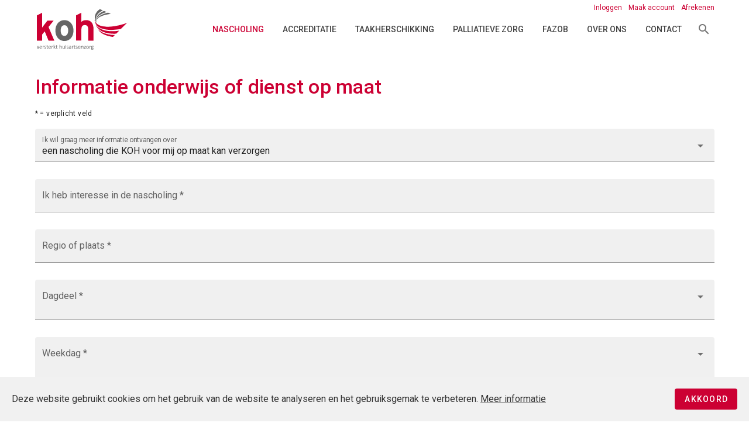

--- FILE ---
content_type: text/html; charset=utf-8
request_url: https://stichtingkoh.nl/nascholing/voor-u-op-maat/incompany-formulier
body_size: 4627
content:
<!doctype html>
<html data-n-head-ssr lang="nl" dir="ltr" data-n-head="%7B%22lang%22:%7B%22ssr%22:%22nl%22%7D,%22dir%22:%7B%22ssr%22:%22ltr%22%7D%7D">
  <head>
    <meta data-n-head="ssr" charset="utf-8"><meta data-n-head="ssr" name="viewport" content="width=device-width,initial-scale=1"><meta data-n-head="ssr" data-hid="ogType" property="og:type" content="website"><meta data-n-head="ssr" data-hid="ogSiteName" property="og:site_name" content="Stichting KOH"><meta data-n-head="ssr" data-hid="ogUrl" property="og:url" content="https://stichtingkoh.nl/nascholing/voor-u-op-maat/incompany-formulier"><meta data-n-head="ssr" data-hid="ogTitle" property="og:title" content="Incompany formulier"><meta data-n-head="ssr" data-hid="ogImageLandscape" property="og:image" content="https://stichtingkoh.nl/opengraph-1200x628.jpg"><meta data-n-head="ssr" data-hid="ogImageWidthLandscape" property="og:image:width" content="1200"><meta data-n-head="ssr" data-hid="ogImageHeightLandscape" property="og:image:height" content="628"><meta data-n-head="ssr" data-hid="ogImagePortrait" property="og:image" content="https://stichtingkoh.nl/opengraph-1080x1920.jpg"><meta data-n-head="ssr" data-hid="ogImageWidthPortrait" property="og:image:width" content="1080"><meta data-n-head="ssr" data-hid="ogImageHeightPortrait" property="og:image:height" content="1920"><title>Incompany formulier - Stichting KOH</title><link data-n-head="ssr" rel="icon" type="image/x-icon" href="/favicon.ico"><link data-n-head="ssr" rel="stylesheet" type="text/css" href="https://fonts.googleapis.com/css?family=Roboto:100,300,400,500,700,900&display=swap"><link data-n-head="ssr" rel="stylesheet" type="text/css" href="https://cdn.jsdelivr.net/npm/@mdi/font@latest/css/materialdesignicons.min.css"><style data-n-head="vuetify" type="text/css" id="vuetify-theme-stylesheet" nonce="undefined"></style><script data-n-head="ssr" src="https://www.googletagmanager.com/gtag/js?id=G-42Y6J2FN94" async></script><link rel="preload" href="/_nuxt/0d0d827.js" as="script"><link rel="preload" href="/_nuxt/70a06d5.js" as="script"><link rel="preload" href="/_nuxt/css/952e11b.css" as="style"><link rel="preload" href="/_nuxt/dee6749.js" as="script"><link rel="preload" href="/_nuxt/css/fd9d5ff.css" as="style"><link rel="preload" href="/_nuxt/a4a9385.js" as="script"><link rel="preload" href="/_nuxt/9af23da.js" as="script"><link rel="stylesheet" href="/_nuxt/css/952e11b.css"><link rel="stylesheet" href="/_nuxt/css/fd9d5ff.css"><link rel="preload" href="/_nuxt/static/1769010135/nascholing/voor-u-op-maat/incompany-formulier/state.js" as="script"><link rel="preload" href="/_nuxt/static/1769010135/nascholing/voor-u-op-maat/incompany-formulier/payload.js" as="script"><link rel="preload" href="/_nuxt/static/1769010135/manifest.js" as="script">
  </head>
  <body>
    <div data-server-rendered="true" id="__nuxt"><!----><div id="__layout"><div data-app="true" id="app" class="v-application v-application--is-ltr theme--light"><div class="v-application--wrap"><div class="v-snack v-snack--bottom v-snack--multi-line v-snack--text" style="padding-bottom:0;padding-left:0;padding-right:0;padding-top:0"><div class="v-snack__wrapper v-sheet theme--light info--text" style="display:none"><div role="status" aria-live="polite" class="v-snack__content">
  
  </div><div class="v-snack__action"><button type="button" title="Sluiten" class="v-btn v-btn--icon v-btn--round theme--light v-size--small info--text v-snack__btn"><span class="v-btn__content"><i aria-hidden="true" class="v-icon notranslate mdi mdi-close theme--light" style="font-size:16px"></i></span></button></div></div></div> <aside class="s-mobile-menu v-navigation-drawer v-navigation-drawer--close v-navigation-drawer--fixed v-navigation-drawer--right v-navigation-drawer--temporary theme--dark primary" style="height:100%;top:0;transform:translateX(100%);width:100%" data-v-b2d9480c><div class="v-navigation-drawer__prepend"><div role="list" class="v-list v-sheet theme--dark v-list--dense" data-v-b2d9480c><div tabindex="-1" role="listitem" class="v-list-item theme--dark" data-v-b2d9480c><!----> <div class="v-list-item__content justify-center" data-v-b2d9480c>
            
          </div> <div class="v-list-item__action ml-2" data-v-b2d9480c><button type="button" class="v-btn v-btn--icon v-btn--round theme--dark v-size--default" data-v-b2d9480c><span class="v-btn__content"><i aria-hidden="true" class="v-icon notranslate mdi mdi-close theme--dark" data-v-b2d9480c></i></span></button></div></div> <hr role="separator" aria-orientation="horizontal" class="v-divider theme--dark" data-v-b2d9480c></div></div><div class="v-navigation-drawer__content"></div><div class="v-navigation-drawer__border"></div></aside> <header class="s-header" data-v-17703b4d><div class="container fill-height" data-v-17703b4d data-v-17703b4d><div class="row" data-v-17703b4d data-v-17703b4d><div class="d-flex justify-space-between align-center col" data-v-17703b4d data-v-17703b4d><div class="top-links" data-v-17703b4d><a href="/inloggen" title="Inloggen">
      Inloggen
    </a> <a href="/account/registreren" title="Nog geen account? Meld u aan.">
      Maak account
    </a> <a href="/afrekenen" title="Rond uw aanmelding(en) af en ga naar afrekenen">
    Afrekenen
  </a> <!----></div> <a href="/" class="logo nuxt-link-active" data-v-17703b4d><img src="/logo.svg" width="160" height="74" alt="Stichting KOH" data-v-17703b4d></a> <div class="spacer" data-v-17703b4d data-v-17703b4d></div> <nav role="navigation" class="mt-1 hidden-md-and-down" data-v-516e1f0e data-v-17703b4d><ul data-v-516e1f0e><li data-depth="0" data-v-47e15b34 data-v-516e1f0e><a href="/nascholing" class="s-link nuxt-link-active" data-v-47e15b34>
    Nascholing
  </a> <ul data-v-47e15b34><li data-depth="1" data-v-47e15b34 data-v-47e15b34><a href="/nascholing/huisarts" class="s-link" data-v-47e15b34>
    Huisarts
  </a> <!----></li><li data-depth="1" data-v-47e15b34 data-v-47e15b34><a href="/nascholing/vspa" class="s-link" data-v-47e15b34>
    VS & PA
  </a> <!----></li><li data-depth="1" data-v-47e15b34 data-v-47e15b34><a href="/nascholing/doktersassistent" class="s-link" data-v-47e15b34>
    Doktersassistent
  </a> <!----></li><li data-depth="1" data-v-47e15b34 data-v-47e15b34><a href="/nascholing/poh-pvk-poh-ggz" class="s-link" data-v-47e15b34>
    POH/PVK & POH-GGZ
  </a> <!----></li><li data-depth="1" data-v-47e15b34 data-v-47e15b34><a href="/nascholing/praktijkmanager" class="s-link" data-v-47e15b34>
    Praktijkmanager
  </a> <!----></li><li data-depth="1" data-v-47e15b34 data-v-47e15b34><a href="/nascholing/spoedtrainingen" class="s-link" data-v-47e15b34>
    Spoedtrainingen
  </a> <!----></li><li data-depth="1" data-v-47e15b34 data-v-47e15b34><a href="/nascholing/e-learning" class="s-link" data-v-47e15b34>
    E-Learning
  </a> <!----></li><li data-depth="1" data-v-47e15b34 data-v-47e15b34><a href="/nascholing/voor-u-op-maat" class="s-link nuxt-link-active" data-v-47e15b34>
    Voor u op maat
  </a> <!----></li><li data-depth="1" data-v-47e15b34 data-v-47e15b34><a href="/nascholing/van-uw-werkgever" class="s-link" data-v-47e15b34>
    Van uw werkgever
  </a> <!----></li><li data-depth="1" data-v-47e15b34 data-v-47e15b34><a href="/nascholing/netwerk-palliatieve-zorg-zuidoost-brabant" class="s-link" data-v-47e15b34>
    Netwerk Palliatieve Zorg Zuidoost-Brabant
  </a> <!----></li><li data-depth="1" data-v-47e15b34 data-v-47e15b34><a href="/nascholing/onderwijstips" class="s-link" data-v-47e15b34>
    Onderwijstips
  </a> <!----></li></ul></li><li data-depth="0" data-v-47e15b34 data-v-516e1f0e><a href="/accreditatie" class="s-link" data-v-47e15b34>
    Accreditatie
  </a> <ul data-v-47e15b34><li data-depth="1" data-v-47e15b34 data-v-47e15b34><a href="/accreditatie/accreditatie-aanvragen" class="s-link" data-v-47e15b34>
    Accreditatie aanvragen
  </a> <ul data-v-47e15b34><li data-depth="2" data-v-47e15b34 data-v-47e15b34><a href="/accreditatie/accreditatie-aanvragen/aanvraagformulier" class="s-link" data-v-47e15b34>
    Aanvraagformulier
  </a> <!----></li><li data-depth="2" data-v-47e15b34 data-v-47e15b34><a href="/accreditatie/accreditatie-aanvragen/presentielijst" class="s-link" data-v-47e15b34>
    Presentielijst
  </a> <!----></li><li data-depth="2" data-v-47e15b34 data-v-47e15b34><a href="/accreditatie/accreditatie-aanvragen/voorwaarden" class="s-link" data-v-47e15b34>
    Voorwaarden
  </a> <!----></li><li data-depth="2" data-v-47e15b34 data-v-47e15b34><a href="/accreditatie/accreditatie-aanvragen/tarieven" class="s-link" data-v-47e15b34>
    Tarieven
  </a> <!----></li></ul></li><li data-depth="1" data-v-47e15b34 data-v-47e15b34><a href="/accreditatie/toetsgroepen" class="s-link" data-v-47e15b34>
    Toetsgroepen
  </a> <ul data-v-47e15b34><li data-depth="2" data-v-47e15b34 data-v-47e15b34><a href="/accreditatie/toetsgroepen/jaarplan" class="s-link" data-v-47e15b34>
    Jaarplan
  </a> <!----></li><li data-depth="2" data-v-47e15b34 data-v-47e15b34><a href="/accreditatie/toetsgroepen/verslag" class="s-link" data-v-47e15b34>
    Verslag
  </a> <!----></li><li data-depth="2" data-v-47e15b34 data-v-47e15b34><a href="/accreditatie/toetsgroepen/presentielijst" class="s-link" data-v-47e15b34>
    Presentielijst
  </a> <!----></li><li data-depth="2" data-v-47e15b34 data-v-47e15b34><a href="/accreditatie/toetsgroepen/voorwaarden" class="s-link" data-v-47e15b34>
    Voorwaarden
  </a> <!----></li><li data-depth="2" data-v-47e15b34 data-v-47e15b34><a href="/accreditatie/toetsgroepen/abonnement" class="s-link" data-v-47e15b34>
    Abonnement
  </a> <!----></li><li data-depth="2" data-v-47e15b34 data-v-47e15b34><a href="/accreditatie/toetsgroepen/accreditatieservice" class="s-link" data-v-47e15b34>
    Accreditatieservice
  </a> <!----></li><li data-depth="2" data-v-47e15b34 data-v-47e15b34><a href="/accreditatie/toetsgroepen/ekc" class="s-link" data-v-47e15b34>
    EKC
  </a> <!----></li><li data-depth="2" data-v-47e15b34 data-v-47e15b34><a href="/accreditatie/toetsgroepen/pam" class="s-link" data-v-47e15b34>
    PAM
  </a> <!----></li></ul></li><li data-depth="1" data-v-47e15b34 data-v-47e15b34><a href="/accreditatie/overzicht-zuidoost-brabant" class="s-link" data-v-47e15b34>
    Overzicht Zuidoost-Brabant
  </a> <!----></li></ul></li><li data-depth="0" data-v-47e15b34 data-v-516e1f0e><a href="/taakherschikking" class="s-link" data-v-47e15b34>
    Taakherschikking
  </a> <ul data-v-47e15b34><li data-depth="1" data-v-47e15b34 data-v-47e15b34><a href="/taakherschikking/begrippen" class="s-link" data-v-47e15b34>
    Begrippen
  </a> <!----></li><li data-depth="1" data-v-47e15b34 data-v-47e15b34><a href="/taakherschikking/aan-de-slag" class="s-link" data-v-47e15b34>
    Aan de slag
  </a> <!----></li><li data-depth="1" data-v-47e15b34 data-v-47e15b34><a href="/taakherschikking/vs-en-pa" class="s-link" data-v-47e15b34>
    VS en PA
  </a> <ul data-v-47e15b34><li data-depth="2" data-v-47e15b34 data-v-47e15b34><a href="/taakherschikking/vs-en-pa/alles-over-de-vs-en-pa-in-een-document" class="s-link" data-v-47e15b34>
    Alles over de VS en PA in één document
  </a> <!----></li><li data-depth="2" data-v-47e15b34 data-v-47e15b34><a href="/taakherschikking/vs-en-pa/vs-of-pa-opleiden" class="s-link" data-v-47e15b34>
    VS of PA opleiden
  </a> <!----></li><li data-depth="2" data-v-47e15b34 data-v-47e15b34><a href="/taakherschikking/vs-en-pa/vs-of-pa-worden" class="s-link" data-v-47e15b34>
    VS of PA worden
  </a> <!----></li><li data-depth="2" data-v-47e15b34 data-v-47e15b34><a href="/taakherschikking/vs-en-pa/taken-van-een-vs-en-een-pa" class="s-link" data-v-47e15b34>
    Taken VS en PA
  </a> <!----></li><li data-depth="2" data-v-47e15b34 data-v-47e15b34><a href="/taakherschikking/vs-en-pa/wat-mag-een-vs-of-pa" class="s-link" data-v-47e15b34>
    Wat mag een VS of PA
  </a> <!----></li><li data-depth="2" data-v-47e15b34 data-v-47e15b34><a href="/taakherschikking/vs-en-pa/verschil-tussen-vs-en-pa" class="s-link" data-v-47e15b34>
    Verschil tussen VS en PA
  </a> <!----></li><li data-depth="2" data-v-47e15b34 data-v-47e15b34><a href="/taakherschikking/vs-en-pa/vs-of-pa-financieren" class="s-link" data-v-47e15b34>
    VS of PA financieren
  </a> <!----></li><li data-depth="2" data-v-47e15b34 data-v-47e15b34><a href="/taakherschikking/vs-en-pa/feiten-en-cijfers-over-vs-en-pa" class="s-link" data-v-47e15b34>
    Feiten en cijfers
  </a> <!----></li><li data-depth="2" data-v-47e15b34 data-v-47e15b34><a href="/taakherschikking/vs-en-pa/vs-en-pa-in-een-overzicht" class="s-link" data-v-47e15b34>
    VS en PA in een overzicht
  </a> <!----></li></ul></li><li data-depth="1" data-v-47e15b34 data-v-47e15b34><a href="/taakherschikking/toolbox" class="s-link" data-v-47e15b34>
    Toolbox
  </a> <!----></li><li data-depth="1" data-v-47e15b34 data-v-47e15b34><a href="/taakherschikking/huisarts-met-team" class="s-link" data-v-47e15b34>
    Huisarts met team
  </a> <!----></li><li data-depth="1" data-v-47e15b34 data-v-47e15b34><a href="/taakherschikking/samenwerken-in-de-wijk" class="s-link" data-v-47e15b34>
    Samenwerken in de wijk
  </a> <!----></li><li data-depth="1" data-v-47e15b34 data-v-47e15b34><a href="/taakherschikking/skillmix-instrument" class="s-link" data-v-47e15b34>
    Skillmix-instrument
  </a> <!----></li><li data-depth="1" data-v-47e15b34 data-v-47e15b34><a href="/taakherschikking/stimuleringssubsidie-2026/stimuleringssubsidie-2026" class="s-link" data-v-47e15b34>
    Stimuleringssubsidie 2026
  </a> <ul data-v-47e15b34><li data-depth="2" data-v-47e15b34 data-v-47e15b34><a href="/taakherschikking/stimuleringssubsidie-2026/procedure" class="s-link" data-v-47e15b34>
    Procedure
  </a> <!----></li><li data-depth="2" data-v-47e15b34 data-v-47e15b34><a href="/taakherschikking/stimuleringssubsidie-2026/randvoorwaarden" class="s-link" data-v-47e15b34>
    Randvoorwaarden
  </a> <!----></li></ul></li><li data-depth="1" data-v-47e15b34 data-v-47e15b34><a href="/taakherschikking/kenniscentrum" class="s-link" data-v-47e15b34>
    Kenniscentrum
  </a> <ul data-v-47e15b34><li data-depth="2" data-v-47e15b34 data-v-47e15b34><a href="/taakherschikking/kenniscentrum/stuurgroep" class="s-link" data-v-47e15b34>
    Stuurgroep
  </a> <!----></li><li data-depth="2" data-v-47e15b34 data-v-47e15b34><a href="/taakherschikking/kenniscentrum/ministerie-vws" class="s-link" data-v-47e15b34>
    Ministerie VWS
  </a> <!----></li></ul></li><li data-depth="1" data-v-47e15b34 data-v-47e15b34><a href="/taakherschikking/onze-publicaties" class="s-link" data-v-47e15b34>
    Onze publicaties
  </a> <ul data-v-47e15b34><li data-depth="2" data-v-47e15b34 data-v-47e15b34><a href="/taakherschikking/onze-publicaties/artikelen" class="s-link" data-v-47e15b34>
    Artikelen
  </a> <!----></li><li data-depth="2" data-v-47e15b34 data-v-47e15b34><a href="/taakherschikking/onze-publicaties/rapporten" class="s-link" data-v-47e15b34>
    Rapporten
  </a> <!----></li><li data-depth="2" data-v-47e15b34 data-v-47e15b34><a href="/taakherschikking/onze-publicaties/filmpjes" class="s-link" data-v-47e15b34>
    Filmpjes
  </a> <!----></li><li data-depth="2" data-v-47e15b34 data-v-47e15b34><a href="/taakherschikking/onze-publicaties/infographics" class="s-link" data-v-47e15b34>
    Infographics
  </a> <!----></li></ul></li></ul></li><li data-depth="0" data-v-47e15b34 data-v-516e1f0e><a href="/palliatieve-zorg/netwerk-palliatieve-zorg-zuidoost-brabant" class="s-link" data-v-47e15b34>
    Palliatieve zorg
  </a> <!----></li><li data-depth="0" data-v-47e15b34 data-v-516e1f0e><a href="/fazob" class="s-link" data-v-47e15b34>
    FAZOB
  </a> <ul data-v-47e15b34><li data-depth="1" data-v-47e15b34 data-v-47e15b34><a href="/fazob/over-faz" class="s-link" data-v-47e15b34>
    Over FAZOB
  </a> <!----></li><li data-depth="1" data-v-47e15b34 data-v-47e15b34><a href="/fazob/hoe-het-werkt" class="s-link" data-v-47e15b34>
    Hoe het werkt
  </a> <!----></li><li data-depth="1" data-v-47e15b34 data-v-47e15b34><a href="/fazob/aanvraagopties/aanvraagopties" class="s-link" data-v-47e15b34>
    Aanvraagopties
  </a> <!----></li></ul></li><li data-depth="0" data-v-47e15b34 data-v-516e1f0e><a href="/over-ons" class="s-link" data-v-47e15b34>
    Over ons
  </a> <ul data-v-47e15b34><li data-depth="1" data-v-47e15b34 data-v-47e15b34><a href="/over-ons/wie-zijn-wij" class="s-link" data-v-47e15b34>
    Wie zijn wij
  </a> <!----></li><li data-depth="1" data-v-47e15b34 data-v-47e15b34><a href="/over-ons/onze-diensten" class="s-link" data-v-47e15b34>
    Onze diensten
  </a> <!----></li><li data-depth="1" data-v-47e15b34 data-v-47e15b34><a href="/over-ons/werken-bij-koh" class="s-link" data-v-47e15b34>
    Werken bij KOH
  </a> <!----></li><li data-depth="1" data-v-47e15b34 data-v-47e15b34><a href="/over-ons/raad-van-toezicht" class="s-link" data-v-47e15b34>
    Raad van Toezicht
  </a> <!----></li></ul></li><li data-depth="0" data-v-47e15b34 data-v-516e1f0e><a href="/contact" class="s-link" data-v-47e15b34>
    Contact
  </a> <ul data-v-47e15b34><li data-depth="1" data-v-47e15b34 data-v-47e15b34><a href="/contact/contactformulier" class="s-link" data-v-47e15b34>
    Contactformulier
  </a> <!----></li><li data-depth="1" data-v-47e15b34 data-v-47e15b34><a href="/contact/route" class="s-link" data-v-47e15b34>
    Route
  </a> <!----></li><li data-depth="1" data-v-47e15b34 data-v-47e15b34><a href="/contact/compliment-tip-of-klachtformulier" class="s-link" data-v-47e15b34>
    Compliment, tip of klacht
  </a> <!----></li></ul></li></ul></nav> <div class="v-avatar hidden-lg-and-up ml-2 rounded-0" style="height:36px;min-width:0;width:48px;max-width:36px" data-v-17703b4d><button type="button" class="v-btn v-btn--has-bg theme--light v-size--default primary" data-v-17703b4d><span class="v-btn__content"><i aria-hidden="true" class="v-icon notranslate mdi mdi-menu theme--light" data-v-17703b4d></i></span></button></div> <div class="s-button-search hidden-md-and-down ml-1" data-v-17703b4d><div class="v-menu"><button type="button" title="Zoeken" class="v-btn v-btn--icon v-btn--round theme--light v-size--default"><span class="v-btn__content"><i aria-hidden="true" class="v-icon notranslate mdi mdi-magnify theme--light"></i></span></button><!----></div></div></div></div></div></header> <main class="v-main text-body-1" style="padding-top:0;padding-right:0;padding-bottom:0;padding-left:0"><div class="v-main__wrap"><div><section class="section-content" data-v-19464970><div class="container" data-v-19464970 data-v-19464970><div class="row justify-center" data-v-19464970 data-v-19464970><!----> <div class="col-xl-10 col-12" data-v-19464970 data-v-19464970><div class="content-heading" data-v-19464970><h1 class="s-heading text-left">
    Informatie onderwijs of dienst op maat
  </h1> <!----></div><div class="form-contact" data-v-19464970><div class="s-form" data-v-56a8d22e><div class="v-dialog__container" data-v-56a8d22e><!----></div> <form novalidate class="v-form" data-v-56a8d22e><p class="text-caption">
      * = verplicht veld
    </p> <div class="v-input v-input--is-label-active v-input--is-dirty theme--light v-text-field v-text-field--filled v-text-field--enclosed v-select"><div class="v-input__control"><div role="button" aria-haspopup="listbox" aria-expanded="false" aria-owns="list-101582" class="v-input__slot"><div class="v-select__slot"><label for="input-101582" class="v-label v-label--active theme--light" style="left:0;right:auto;position:absolute">Ik wil graag meer informatie ontvangen over</label><div class="v-select__selections"><div class="v-select__selection v-select__selection--comma">een nascholing die KOH voor mij op maat kan verzorgen</div><input id="input-101582" readonly aria-readonly="false" autocomplete="off"></div><div class="v-input__append-inner"><div class="v-input__icon v-input__icon--append"><i aria-hidden="true" class="v-icon notranslate mdi mdi-menu-down theme--light"></i></div></div><input type="hidden" value="tailored"></div><div class="v-menu"><!----></div></div><div class="v-text-field__details"><div class="v-messages theme--light"><div class="v-messages__wrapper"></div></div></div></div></div> <div><div class="v-input theme--light v-text-field v-text-field--filled v-text-field--enclosed"><div class="v-input__control"><div class="v-input__slot"><div class="v-text-field__slot"><label for="input-101588" class="v-label theme--light" style="left:0;right:auto;position:absolute">Ik heb interesse in de nascholing *</label><input required id="input-101588"></div></div><div class="v-text-field__details"><div class="v-messages theme--light"><div class="v-messages__wrapper"></div></div></div></div></div> <div class="v-input theme--light v-text-field v-text-field--filled v-text-field--enclosed"><div class="v-input__control"><div class="v-input__slot"><div class="v-text-field__slot"><label for="input-101591" class="v-label theme--light" style="left:0;right:auto;position:absolute">Regio of plaats *</label><input required id="input-101591"></div></div><div class="v-text-field__details"><div class="v-messages theme--light"><div class="v-messages__wrapper"></div></div></div></div></div> <div class="v-input theme--light v-text-field v-text-field--filled v-text-field--enclosed v-select v-select--chips v-select--is-multi"><div class="v-input__control"><div role="button" aria-haspopup="listbox" aria-expanded="false" aria-owns="list-101594" class="v-input__slot"><div class="v-select__slot"><label for="input-101594" class="v-label theme--light" style="left:0;right:auto;position:absolute">Dagdeel *</label><div class="v-select__selections"><input required id="input-101594" readonly aria-readonly="false" autocomplete="off"></div><div class="v-input__append-inner"><div class="v-input__icon v-input__icon--append"><i aria-hidden="true" class="v-icon notranslate mdi mdi-menu-down theme--light"></i></div></div><input type="hidden"></div><div class="v-menu"><!----></div></div><div class="v-text-field__details"><div class="v-messages theme--light"><div class="v-messages__wrapper"></div></div></div></div></div> <div class="v-input theme--light v-text-field v-text-field--filled v-text-field--enclosed v-select v-select--chips v-select--is-multi"><div class="v-input__control"><div role="button" aria-haspopup="listbox" aria-expanded="false" aria-owns="list-101599" class="v-input__slot"><div class="v-select__slot"><label for="input-101599" class="v-label theme--light" style="left:0;right:auto;position:absolute">Weekdag *</label><div class="v-select__selections"><input required id="input-101599" readonly aria-readonly="false" autocomplete="off"></div><div class="v-input__append-inner"><div class="v-input__icon v-input__icon--append"><i aria-hidden="true" class="v-icon notranslate mdi mdi-menu-down theme--light"></i></div></div><input type="hidden"></div><div class="v-menu"><!----></div></div><div class="v-text-field__details"><div class="v-messages theme--light"><div class="v-messages__wrapper"></div></div></div></div></div> <div class="v-input theme--light v-text-field v-text-field--filled v-text-field--enclosed v-select v-select--chips v-select--is-multi"><div class="v-input__control"><div role="button" aria-haspopup="listbox" aria-expanded="false" aria-owns="list-101604" class="v-input__slot"><div class="v-select__slot"><label for="input-101604" class="v-label theme--light" style="left:0;right:auto;position:absolute">Maand *</label><div class="v-select__selections"><input required id="input-101604" readonly aria-readonly="false" autocomplete="off"></div><div class="v-input__append-inner"><div class="v-input__icon v-input__icon--append"><i aria-hidden="true" class="v-icon notranslate mdi mdi-menu-down theme--light"></i></div></div><input type="hidden"></div><div class="v-menu"><!----></div></div><div class="v-text-field__details"><div class="v-messages theme--light"><div class="v-messages__wrapper"></div></div></div></div></div> <div class="v-input theme--light v-text-field v-text-field--filled v-text-field--enclosed"><div class="v-input__control"><div class="v-input__slot"><div class="v-text-field__slot"><label for="input-101609" class="v-label theme--light" style="left:0;right:auto;position:absolute">Aantal deelnemers *</label><input required id="input-101609"></div></div><div class="v-text-field__details"><div class="v-messages theme--light"><div class="v-messages__wrapper"></div></div></div></div></div> <div class="v-input theme--light v-text-field v-text-field--filled v-text-field--enclosed v-select"><div class="v-input__control"><div role="button" aria-haspopup="listbox" aria-expanded="false" aria-owns="list-101612" class="v-input__slot"><div class="v-select__slot"><label for="input-101612" class="v-label theme--light" style="left:0;right:auto;position:absolute">Doelgroep *</label><div class="v-select__selections"><input required id="input-101612" readonly aria-readonly="false" autocomplete="off"></div><div class="v-input__append-inner"><div class="v-input__icon v-input__icon--append"><i aria-hidden="true" class="v-icon notranslate mdi mdi-menu-down theme--light"></i></div></div><input type="hidden"></div><div class="v-menu"><!----></div></div><div class="v-text-field__details"><div class="v-messages theme--light"><div class="v-messages__wrapper"></div></div></div></div></div> <!----></div> <div class="text-h6 mb-4">
      Contactgegevens
      <hr role="separator" aria-orientation="horizontal" class="v-divider theme--light"></div> <div><div class="v-input theme--light v-text-field v-text-field--filled v-text-field--enclosed v-select"><div class="v-input__control"><div role="button" aria-haspopup="listbox" aria-expanded="false" aria-owns="list-101620" class="v-input__slot"><div class="v-select__slot"><label for="input-101620" class="v-label theme--light" style="left:0;right:auto;position:absolute">Organisatiestructuur *</label><div class="v-select__selections"><input required id="input-101620" readonly aria-readonly="false" autocomplete="off"></div><div class="v-input__append-inner"><div class="v-input__icon v-input__icon--append"><i aria-hidden="true" class="v-icon notranslate mdi mdi-menu-down theme--light"></i></div></div><input type="hidden"></div><div class="v-menu"><!----></div></div><div class="v-text-field__details"><div class="v-messages theme--light"><div class="v-messages__wrapper"></div></div></div></div></div> <!----></div> <div class="v-input theme--light v-text-field v-text-field--filled v-text-field--enclosed"><div class="v-input__control"><div class="v-input__slot"><div class="v-text-field__slot"><label for="input-101626" class="v-label theme--light" style="left:0;right:auto;position:absolute">Naam organisatie *</label><input required id="input-101626"></div></div><div class="v-text-field__details"><div class="v-messages theme--light"><div class="v-messages__wrapper"></div></div></div></div></div> <div class="v-input theme--light v-text-field v-text-field--filled v-text-field--enclosed v-select"><div class="v-input__control"><div role="button" aria-haspopup="listbox" aria-expanded="false" aria-owns="list-101630" class="v-input__slot"><div class="v-select__slot"><label for="input-101630" class="v-label theme--light" style="left:0;right:auto;position:absolute">Aanhef *</label><div class="v-select__selections"><input required id="input-101630" readonly aria-readonly="false" autocomplete="off"></div><div class="v-input__append-inner"><div class="v-input__icon v-input__icon--append"><i aria-hidden="true" class="v-icon notranslate mdi mdi-menu-down theme--light"></i></div></div><input type="hidden"></div><div class="v-menu"><!----></div></div><div class="v-text-field__details"><div class="v-messages theme--light"><div class="v-messages__wrapper"></div></div></div></div></div> <div class="row my-0"><div class="py-0 col-sm-6 col-md-4 col-12"><div class="v-input theme--light v-text-field v-text-field--filled v-text-field--enclosed"><div class="v-input__control"><div class="v-input__slot"><div class="v-text-field__slot"><label for="input-101635" class="v-label theme--light" style="left:0;right:auto;position:absolute">Voornaam *</label><input required id="input-101635"></div></div><div class="v-text-field__details"><div class="v-messages theme--light"><div class="v-messages__wrapper"></div></div></div></div></div></div> <div class="py-0 col-sm-6 col-md-4 col-12"><div class="v-input theme--light v-text-field v-text-field--filled v-text-field--enclosed"><div class="v-input__control"><div class="v-input__slot"><div class="v-text-field__slot"><label for="input-101638" class="v-label theme--light" style="left:0;right:auto;position:absolute">Tussenvoegsel</label><input id="input-101638"></div></div><div class="v-text-field__details"><div class="v-messages theme--light"><div class="v-messages__wrapper"></div></div></div></div></div></div> <div class="py-0 col-md-4 col-12"><div class="v-input theme--light v-text-field v-text-field--filled v-text-field--enclosed"><div class="v-input__control"><div class="v-input__slot"><div class="v-text-field__slot"><label for="input-101641" class="v-label theme--light" style="left:0;right:auto;position:absolute">Achternaam *</label><input required id="input-101641"></div></div><div class="v-text-field__details"><div class="v-messages theme--light"><div class="v-messages__wrapper"></div></div></div></div></div></div></div> <div class="v-input theme--light v-text-field v-text-field--filled v-text-field--enclosed"><div class="v-input__control"><div class="v-input__slot"><div class="v-text-field__slot"><label for="input-101644" class="v-label theme--light" style="left:0;right:auto;position:absolute">Functie *</label><input required id="input-101644"></div></div><div class="v-text-field__details"><div class="v-messages theme--light"><div class="v-messages__wrapper"></div></div></div></div></div> <div class="v-input theme--light v-text-field v-text-field--filled v-text-field--enclosed v-text-field--placeholder"><div class="v-input__control"><div class="v-input__slot"><div class="v-text-field__slot"><label for="input-101648" class="v-label theme--light" style="left:0;right:auto;position:absolute">Telefoonnummer *</label><input required id="input-101648"></div><div class="v-input__append-inner"><div class="v-input__icon v-input__icon--append"><i aria-hidden="true" class="v-icon notranslate mdi mdi-phone theme--light"></i></div></div></div><div class="v-text-field__details"><div class="v-messages theme--light"><div class="v-messages__wrapper"></div></div></div></div></div> <div class="v-input theme--light v-text-field v-text-field--filled v-text-field--enclosed"><div class="v-input__control"><div class="v-input__slot"><div class="v-text-field__slot"><label for="input-101653" class="v-label theme--light" style="left:0;right:auto;position:absolute">E-mailadres correspondentie *</label><input required autocomplete="email" id="input-101653" type="email"></div><div class="v-input__append-inner"><div class="v-input__icon v-input__icon--append"><i aria-hidden="true" class="v-icon notranslate mdi mdi-email theme--light"></i></div></div></div><div class="v-text-field__details"><div class="v-messages theme--light"><div class="v-messages__wrapper"></div></div></div></div></div> <div><div class="text-h6 mb-4">
          Facturatie
          <hr role="separator" aria-orientation="horizontal" class="v-divider theme--light"></div> <div class="v-input theme--light v-text-field v-text-field--filled v-text-field--enclosed"><div class="v-input__control"><div class="v-input__slot"><div class="v-text-field__slot"><label for="input-101659" class="v-label theme--light" style="left:0;right:auto;position:absolute">Organisatie *</label><input required id="input-101659"></div></div><div class="v-text-field__details"><div class="v-messages theme--light"><div class="v-messages__wrapper"></div></div></div></div></div> <div class="v-input theme--light v-text-field v-text-field--filled v-text-field--enclosed"><div class="v-input__control"><div class="v-input__slot"><div class="v-text-field__slot"><label for="input-101662" class="v-label theme--light" style="left:0;right:auto;position:absolute">T.a.v. *</label><input required id="input-101662"></div></div><div class="v-text-field__details"><div class="v-messages theme--light"><div class="v-messages__wrapper"></div></div></div></div></div> <div class="v-input theme--light v-text-field v-text-field--filled v-text-field--enclosed"><div class="v-input__control"><div class="v-input__slot"><div class="v-text-field__slot"><label for="input-101665" class="v-label theme--light" style="left:0;right:auto;position:absolute">Straat en huisnummer *</label><input required id="input-101665"></div></div><div class="v-text-field__details"><div class="v-messages theme--light"><div class="v-messages__wrapper"></div></div></div></div></div> <div class="row my-0"><div class="py-0 col-sm-4 col-12"><div class="v-input theme--light v-text-field v-text-field--filled v-text-field--enclosed v-text-field--placeholder"><div class="v-input__control"><div class="v-input__slot"><div class="v-text-field__slot"><label for="input-101669" class="v-label theme--light" style="left:0;right:auto;position:absolute">Postcode *</label><input required id="input-101669"></div></div><div class="v-text-field__details"><div class="v-messages theme--light"><div class="v-messages__wrapper"></div></div></div></div></div></div> <div class="py-0 col-sm-8 col-12"><div class="v-input theme--light v-text-field v-text-field--filled v-text-field--enclosed v-text-field--placeholder v-select v-autocomplete"><div class="v-input__control"><div role="combobox" aria-haspopup="listbox" aria-expanded="false" aria-owns="list-101673" class="v-input__slot"><div class="v-select__slot"><label for="input-101673" class="v-label theme--light" style="left:0;right:auto;position:absolute">Plaats *</label><input required id="input-101673" autocomplete="off"><div class="v-input__append-inner"><div class="v-input__icon v-input__icon--append"><i aria-hidden="true" class="v-icon notranslate mdi mdi-menu-down theme--light"></i></div></div><input type="hidden"></div><div class="v-menu"><!----></div></div><div class="v-text-field__details"><div class="v-messages theme--light"><div class="v-messages__wrapper"></div></div></div></div></div></div></div> <div class="v-input theme--light v-text-field v-text-field--filled v-text-field--enclosed"><div class="v-input__control"><div class="v-input__slot"><div class="v-text-field__slot"><label for="input-101678" class="v-label theme--light" style="left:0;right:auto;position:absolute">Kostenplaatsnummer</label><input id="input-101678"></div></div><div class="v-text-field__details"><div class="v-messages theme--light"><div class="v-messages__wrapper"></div></div></div></div></div> <div class="v-input theme--light v-text-field v-text-field--filled v-text-field--enclosed"><div class="v-input__control"><div class="v-input__slot"><div class="v-text-field__slot"><label for="input-101682" class="v-label theme--light" style="left:0;right:auto;position:absolute">E-mailadres facturatie *</label><input required autocomplete="email" id="input-101682" type="email"></div><div class="v-input__append-inner"><div class="v-input__icon v-input__icon--append"><i aria-hidden="true" class="v-icon notranslate mdi mdi-email theme--light"></i></div></div></div><div class="v-text-field__details"><div class="v-messages theme--light"><div class="v-messages__wrapper"></div></div></div></div></div></div> <div class="v-input v-textarea v-textarea--no-resize theme--light v-text-field v-text-field--filled v-text-field--enclosed"><div class="v-input__control"><div class="v-input__slot"><div class="v-text-field__slot"><label for="input-101686" class="v-label theme--light" style="left:0;right:auto;position:absolute">Opmerkingen</label><textarea maxlength="1000" id="input-101686" rows="6"></textarea></div></div><div class="v-text-field__details"><div class="v-messages theme--light"><div class="v-messages__wrapper"></div></div><div class="v-counter theme--light">0 / 1000</div></div></div></div> <div class="v-input mt-0 pt-0 mb-2 theme--light v-input--selection-controls v-input--checkbox"><div class="v-input__control"><div class="v-input__slot"><div class="v-input--selection-controls__input"><i aria-hidden="true" class="v-icon notranslate mdi mdi-checkbox-blank-outline theme--light"></i><input aria-checked="false" id="input-101689" role="checkbox" type="checkbox" required><div class="v-input--selection-controls__ripple"></div></div><label for="input-101689" class="v-label theme--light" style="left:0;right:auto;position:relative"><div>
          Ik ga akkoord met het
          <span class="v-tooltip v-tooltip--top"><!----><a href="/privacybeleid" target="_blank" aria-haspopup="true" aria-expanded="false">privacybeleid</a></span>
          van KOH. *
        </div></label></div><div class="v-messages theme--light"><div class="v-messages__wrapper"></div></div></div></div> <div class="d-flex flex-column flex-sm-row justify-sm-end" data-v-56a8d22e><!----> <button type="submit" class="white--text v-btn v-btn--block v-btn--has-bg theme--light v-size--default quaternary" data-v-56a8d22e><span class="v-btn__content">
        Versturen
      </span></button></div> <div class="text-caption s-recaptcha-no-badge mt-6" data-v-56a8d22e>
  Deze site wordt beschermd door reCAPTCHA en de
  <span class="v-tooltip v-tooltip--top"><!----><a href="https://policies.google.com/privacy" target="_blank" aria-haspopup="true" aria-expanded="false">Privacy Policy</a></span>
  van Google en de
  <span class="v-tooltip v-tooltip--top"><!----><a href="https://policies.google.com/terms" target="_blank" aria-haspopup="true" aria-expanded="false">Algemene voorwaarden</a></span>
  zijn van toepassing.
</div> <!----></form></div></div></div> <!----></div></div></section></div></div></main> <footer class="s-footer" data-v-6ec5fa80><div data-v-6ec5fa80><div class="container" data-v-6ec5fa80 data-v-6ec5fa80><div class="row my-0" data-v-6ec5fa80 data-v-6ec5fa80><div class="col-md-3 col-6" data-v-6ec5fa80 data-v-6ec5fa80><h4 data-v-6ec5fa80>
            Onze diensten
          </h4> <ul data-v-6ec5fa80><li data-v-6ec5fa80><a href="/nascholing" class="s-link nuxt-link-active" data-v-6ec5fa80>
                Nascholing
              </a></li><li data-v-6ec5fa80><a href="/accreditatie" class="s-link" data-v-6ec5fa80>
                Accreditatie
              </a></li><li data-v-6ec5fa80><a href="/taakherschikking" class="s-link" data-v-6ec5fa80>
                Taakherschikking
              </a></li><li data-v-6ec5fa80><a href="/palliatieve-zorg/netwerk-palliatieve-zorg-zuidoost-brabant" class="s-link" data-v-6ec5fa80>
                Palliatieve zorg
              </a></li></ul></div><div class="col-md-3 col-6" data-v-6ec5fa80 data-v-6ec5fa80><h4 data-v-6ec5fa80>
            Nascholing
          </h4> <ul data-v-6ec5fa80><li data-v-6ec5fa80><a href="/nascholing/voor-u-op-maat" class="s-link nuxt-link-active" data-v-6ec5fa80>
                Voor u op maat
              </a></li><li data-v-6ec5fa80><!----></li><li data-v-6ec5fa80><a href="/accreditatie" class="s-link" data-v-6ec5fa80>
                Accreditatie
              </a></li><li data-v-6ec5fa80><a href="/nascholing/voorwaarden-nascholing" class="s-link" data-v-6ec5fa80>
                Nascholingsvoorwaarden
              </a></li></ul></div><div class="col-md-3 col-6" data-v-6ec5fa80 data-v-6ec5fa80><h4 data-v-6ec5fa80>
            Over ons
          </h4> <ul data-v-6ec5fa80><li data-v-6ec5fa80><a href="/over-ons" class="s-link" data-v-6ec5fa80>
                Over KOH
              </a></li><li data-v-6ec5fa80><a href="/over-ons/onze-diensten" class="s-link" data-v-6ec5fa80>
                Onze diensten
              </a></li><li data-v-6ec5fa80><a href="/over-ons/wie-zijn-wij" class="s-link" data-v-6ec5fa80>
                Wie zijn wij
              </a></li><li data-v-6ec5fa80><!----></li></ul></div> <div class="col-sm-6 col-md-3 col-12" data-v-6ec5fa80 data-v-6ec5fa80><h4 data-v-6ec5fa80>Volg ons</h4> <div class="social-links" data-v-6ec5fa80><a href="https://www.facebook.com/stichtingkoh.nl" target="_blank" class="v-btn v-btn--icon v-btn--round theme--light v-size--large" data-v-6ec5fa80><span class="v-btn__content"><i aria-hidden="true" class="v-icon notranslate mdi mdi-facebook theme--light" data-v-6ec5fa80></i></span></a><a href="https://www.linkedin.com/company/stichting-kwaliteit-en-ontwikkeling-huisartsenzorg" target="_blank" class="v-btn v-btn--icon v-btn--round theme--light v-size--large" data-v-6ec5fa80><span class="v-btn__content"><i aria-hidden="true" class="v-icon notranslate mdi mdi-linkedin theme--light" data-v-6ec5fa80></i></span></a><!----><a href="https://www.instagram.com/stichting_koh" target="_blank" class="v-btn v-btn--icon v-btn--round theme--light v-size--large" data-v-6ec5fa80><span class="v-btn__content"><i aria-hidden="true" class="v-icon notranslate mdi mdi-instagram theme--light" data-v-6ec5fa80></i></span></a></div> <div class="v-dialog__container" data-v-6ec5fa80><button type="button" role="button" aria-haspopup="true" aria-expanded="false" class="mt-3 v-btn v-btn--has-bg theme--light v-size--default"><span class="v-btn__content">
      Blijf op de hoogte!
    </span></button><!----></div></div></div></div></div> <div data-v-6ec5fa80><div class="container" data-v-6ec5fa80 data-v-6ec5fa80><div class="row my-0" data-v-6ec5fa80 data-v-6ec5fa80><div class="col" data-v-6ec5fa80 data-v-6ec5fa80><nav data-v-6ec5fa80><span data-v-6ec5fa80>
              Copyright © 2026 KOH
            </span> <a href="/disclaimer" class="s-link" data-v-6ec5fa80>
                Disclaimer
              </a><a href="/privacybeleid" class="s-link" data-v-6ec5fa80>
                Privacybeleid
              </a><a href="/klachtenprocedure" class="s-link" data-v-6ec5fa80>
                Klachtenprocedure
              </a><!----><a href="/contact" class="s-link" data-v-6ec5fa80>
                Contact
              </a></nav></div></div></div></div></footer> <!----></div></div></div></div><script defer src="/_nuxt/static/1769010135/nascholing/voor-u-op-maat/incompany-formulier/state.js"></script><script src="/_nuxt/0d0d827.js" defer></script><script src="/_nuxt/9af23da.js" defer></script><script src="/_nuxt/70a06d5.js" defer></script><script src="/_nuxt/dee6749.js" defer></script><script src="/_nuxt/a4a9385.js" defer></script>
  </body>
</html>


--- FILE ---
content_type: text/css; charset=utf-8
request_url: https://stichtingkoh.nl/_nuxt/css/fd9d5ff.css
body_size: 5532
content:
:root{--v-anchor-base:#c03;--v-primary-base:#c03;--v-primary-lighten5:#ffaeaf;--v-primary-lighten4:#ff9194;--v-primary-lighten3:#ff747a;--v-primary-lighten2:#ff5661;--v-primary-lighten1:#ec364a;--v-primary-darken1:#ac001e;--v-primary-darken2:#8d0008;--v-primary-darken3:#6f0000;--v-primary-darken4:#540000;--v-secondary-base:#9e9e9e;--v-secondary-lighten5:#fafafa;--v-secondary-lighten4:#f5f5f5;--v-secondary-lighten3:#eee;--v-secondary-lighten2:#e0e0e0;--v-secondary-lighten1:#bdbdbd;--v-secondary-darken1:#757575;--v-secondary-darken2:#616161;--v-secondary-darken3:#424242;--v-secondary-darken4:#212121;--v-accent-base:#82b1ff;--v-accent-lighten5:#fff;--v-accent-lighten4:#f8ffff;--v-accent-lighten3:#daffff;--v-accent-lighten2:#bce8ff;--v-accent-lighten1:#9fccff;--v-accent-darken1:#6596e2;--v-accent-darken2:#467dc6;--v-accent-darken3:#2364aa;--v-accent-darken4:#004c90;--v-error-base:#f44336;--v-error-lighten5:#ffebee;--v-error-lighten4:#ffcdd2;--v-error-lighten3:#ef9a9a;--v-error-lighten2:#e57373;--v-error-lighten1:#ef5350;--v-error-darken1:#e53935;--v-error-darken2:#d32f2f;--v-error-darken3:#c62828;--v-error-darken4:#b71c1c;--v-info-base:#2196f3;--v-info-lighten5:#e3f2fd;--v-info-lighten4:#bbdefb;--v-info-lighten3:#90caf9;--v-info-lighten2:#64b5f6;--v-info-lighten1:#42a5f5;--v-info-darken1:#1e88e5;--v-info-darken2:#1976d2;--v-info-darken3:#1565c0;--v-info-darken4:#0d47a1;--v-success-base:#4caf50;--v-success-lighten5:#e8f5e9;--v-success-lighten4:#c8e6c9;--v-success-lighten3:#a5d6a7;--v-success-lighten2:#81c784;--v-success-lighten1:#66bb6a;--v-success-darken1:#43a047;--v-success-darken2:#388e3c;--v-success-darken3:#2e7d32;--v-success-darken4:#1b5e20;--v-warning-base:#ffc107;--v-warning-lighten5:#fff8e1;--v-warning-lighten4:#ffecb3;--v-warning-lighten3:#ffe082;--v-warning-lighten2:#ffd54f;--v-warning-lighten1:#ffca28;--v-warning-darken1:#ffb300;--v-warning-darken2:#ffa000;--v-warning-darken3:#ff8f00;--v-warning-darken4:#ff6f00;--v-tertiary-base:#adead2;--v-tertiary-lighten5:#fff;--v-tertiary-lighten4:#fff;--v-tertiary-lighten3:#fff;--v-tertiary-lighten2:#e5ffff;--v-tertiary-lighten1:#c9ffee;--v-tertiary-darken1:#92ceb6;--v-tertiary-darken2:#77b29c;--v-tertiary-darken3:#5d9782;--v-tertiary-darken4:#447d68;--v-quaternary-base:#00c575;--v-quaternary-lighten5:#c1fffe;--v-quaternary-lighten4:#a2ffe1;--v-quaternary-lighten3:#84ffc5;--v-quaternary-lighten2:#63ffaa;--v-quaternary-lighten1:#40e28f;--v-quaternary-darken1:#00a95c;--v-quaternary-darken2:#008e44;--v-quaternary-darken3:#00732c;--v-quaternary-darken4:#005915;--v-quinary-base:#fcc01a;--v-quinary-lighten5:#ffffb3;--v-quinary-lighten4:#ffff96;--v-quinary-lighten3:#ffff7a;--v-quinary-lighten2:#fff85d;--v-quinary-lighten1:#ffdc3f;--v-quinary-darken1:#dda500;--v-quinary-darken2:#be8b00;--v-quinary-darken3:#a07200;--v-quinary-darken4:#835900;--v-senary-base:#f5d0d9;--v-senary-lighten5:#fff;--v-senary-lighten4:#fff;--v-senary-lighten3:#fff;--v-senary-lighten2:#fff;--v-senary-lighten1:#ffecf5;--v-senary-darken1:#d8b4bd;--v-senary-darken2:#bc9aa2;--v-senary-darken3:#a18088;--v-senary-darken4:#87666f}.v-application a{color:#c03;color:var(--v-anchor-base)}.v-application .primary{background-color:#c03!important;background-color:var(--v-primary-base)!important;border-color:#c03!important;border-color:var(--v-primary-base)!important}.v-application .primary--text{caret-color:#c03!important;caret-color:var(--v-primary-base)!important;color:#c03!important;color:var(--v-primary-base)!important}.v-application .primary.lighten-5{background-color:#ffaeaf!important;background-color:var(--v-primary-lighten5)!important;border-color:#ffaeaf!important;border-color:var(--v-primary-lighten5)!important}.v-application .primary--text.text--lighten-5{caret-color:#ffaeaf!important;caret-color:var(--v-primary-lighten5)!important;color:#ffaeaf!important;color:var(--v-primary-lighten5)!important}.v-application .primary.lighten-4{background-color:#ff9194!important;background-color:var(--v-primary-lighten4)!important;border-color:#ff9194!important;border-color:var(--v-primary-lighten4)!important}.v-application .primary--text.text--lighten-4{caret-color:#ff9194!important;caret-color:var(--v-primary-lighten4)!important;color:#ff9194!important;color:var(--v-primary-lighten4)!important}.v-application .primary.lighten-3{background-color:#ff747a!important;background-color:var(--v-primary-lighten3)!important;border-color:#ff747a!important;border-color:var(--v-primary-lighten3)!important}.v-application .primary--text.text--lighten-3{caret-color:#ff747a!important;caret-color:var(--v-primary-lighten3)!important;color:#ff747a!important;color:var(--v-primary-lighten3)!important}.v-application .primary.lighten-2{background-color:#ff5661!important;background-color:var(--v-primary-lighten2)!important;border-color:#ff5661!important;border-color:var(--v-primary-lighten2)!important}.v-application .primary--text.text--lighten-2{caret-color:#ff5661!important;caret-color:var(--v-primary-lighten2)!important;color:#ff5661!important;color:var(--v-primary-lighten2)!important}.v-application .primary.lighten-1{background-color:#ec364a!important;background-color:var(--v-primary-lighten1)!important;border-color:#ec364a!important;border-color:var(--v-primary-lighten1)!important}.v-application .primary--text.text--lighten-1{caret-color:#ec364a!important;caret-color:var(--v-primary-lighten1)!important;color:#ec364a!important;color:var(--v-primary-lighten1)!important}.v-application .primary.darken-1{background-color:#ac001e!important;background-color:var(--v-primary-darken1)!important;border-color:#ac001e!important;border-color:var(--v-primary-darken1)!important}.v-application .primary--text.text--darken-1{caret-color:#ac001e!important;caret-color:var(--v-primary-darken1)!important;color:#ac001e!important;color:var(--v-primary-darken1)!important}.v-application .primary.darken-2{background-color:#8d0008!important;background-color:var(--v-primary-darken2)!important;border-color:#8d0008!important;border-color:var(--v-primary-darken2)!important}.v-application .primary--text.text--darken-2{caret-color:#8d0008!important;caret-color:var(--v-primary-darken2)!important;color:#8d0008!important;color:var(--v-primary-darken2)!important}.v-application .primary.darken-3{background-color:#6f0000!important;background-color:var(--v-primary-darken3)!important;border-color:#6f0000!important;border-color:var(--v-primary-darken3)!important}.v-application .primary--text.text--darken-3{caret-color:#6f0000!important;caret-color:var(--v-primary-darken3)!important;color:#6f0000!important;color:var(--v-primary-darken3)!important}.v-application .primary.darken-4{background-color:#540000!important;background-color:var(--v-primary-darken4)!important;border-color:#540000!important;border-color:var(--v-primary-darken4)!important}.v-application .primary--text.text--darken-4{caret-color:#540000!important;caret-color:var(--v-primary-darken4)!important;color:#540000!important;color:var(--v-primary-darken4)!important}.v-application .secondary{background-color:#9e9e9e!important;background-color:var(--v-secondary-base)!important;border-color:#9e9e9e!important;border-color:var(--v-secondary-base)!important}.v-application .secondary--text{caret-color:#9e9e9e!important;caret-color:var(--v-secondary-base)!important;color:#9e9e9e!important;color:var(--v-secondary-base)!important}.v-application .secondary.lighten-5{background-color:#fafafa!important;background-color:var(--v-secondary-lighten5)!important;border-color:#fafafa!important;border-color:var(--v-secondary-lighten5)!important}.v-application .secondary--text.text--lighten-5{caret-color:#fafafa!important;caret-color:var(--v-secondary-lighten5)!important;color:#fafafa!important;color:var(--v-secondary-lighten5)!important}.v-application .secondary.lighten-4{background-color:#f5f5f5!important;background-color:var(--v-secondary-lighten4)!important;border-color:#f5f5f5!important;border-color:var(--v-secondary-lighten4)!important}.v-application .secondary--text.text--lighten-4{caret-color:#f5f5f5!important;caret-color:var(--v-secondary-lighten4)!important;color:#f5f5f5!important;color:var(--v-secondary-lighten4)!important}.v-application .secondary.lighten-3{background-color:#eee!important;background-color:var(--v-secondary-lighten3)!important;border-color:#eee!important;border-color:var(--v-secondary-lighten3)!important}.v-application .secondary--text.text--lighten-3{caret-color:#eee!important;caret-color:var(--v-secondary-lighten3)!important;color:#eee!important;color:var(--v-secondary-lighten3)!important}.v-application .secondary.lighten-2{background-color:#e0e0e0!important;background-color:var(--v-secondary-lighten2)!important;border-color:#e0e0e0!important;border-color:var(--v-secondary-lighten2)!important}.v-application .secondary--text.text--lighten-2{caret-color:#e0e0e0!important;caret-color:var(--v-secondary-lighten2)!important;color:#e0e0e0!important;color:var(--v-secondary-lighten2)!important}.v-application .secondary.lighten-1{background-color:#bdbdbd!important;background-color:var(--v-secondary-lighten1)!important;border-color:#bdbdbd!important;border-color:var(--v-secondary-lighten1)!important}.v-application .secondary--text.text--lighten-1{caret-color:#bdbdbd!important;caret-color:var(--v-secondary-lighten1)!important;color:#bdbdbd!important;color:var(--v-secondary-lighten1)!important}.v-application .secondary.darken-1{background-color:#757575!important;background-color:var(--v-secondary-darken1)!important;border-color:#757575!important;border-color:var(--v-secondary-darken1)!important}.v-application .secondary--text.text--darken-1{caret-color:#757575!important;caret-color:var(--v-secondary-darken1)!important;color:#757575!important;color:var(--v-secondary-darken1)!important}.v-application .secondary.darken-2{background-color:#616161!important;background-color:var(--v-secondary-darken2)!important;border-color:#616161!important;border-color:var(--v-secondary-darken2)!important}.v-application .secondary--text.text--darken-2{caret-color:#616161!important;caret-color:var(--v-secondary-darken2)!important;color:#616161!important;color:var(--v-secondary-darken2)!important}.v-application .secondary.darken-3{background-color:#424242!important;background-color:var(--v-secondary-darken3)!important;border-color:#424242!important;border-color:var(--v-secondary-darken3)!important}.v-application .secondary--text.text--darken-3{caret-color:#424242!important;caret-color:var(--v-secondary-darken3)!important;color:#424242!important;color:var(--v-secondary-darken3)!important}.v-application .secondary.darken-4{background-color:#212121!important;background-color:var(--v-secondary-darken4)!important;border-color:#212121!important;border-color:var(--v-secondary-darken4)!important}.v-application .secondary--text.text--darken-4{caret-color:#212121!important;caret-color:var(--v-secondary-darken4)!important;color:#212121!important;color:var(--v-secondary-darken4)!important}.v-application .accent{background-color:#82b1ff!important;background-color:var(--v-accent-base)!important;border-color:#82b1ff!important;border-color:var(--v-accent-base)!important}.v-application .accent--text{caret-color:#82b1ff!important;caret-color:var(--v-accent-base)!important;color:#82b1ff!important;color:var(--v-accent-base)!important}.v-application .accent.lighten-5{background-color:#fff!important;background-color:var(--v-accent-lighten5)!important;border-color:#fff!important;border-color:var(--v-accent-lighten5)!important}.v-application .accent--text.text--lighten-5{caret-color:#fff!important;caret-color:var(--v-accent-lighten5)!important;color:#fff!important;color:var(--v-accent-lighten5)!important}.v-application .accent.lighten-4{background-color:#f8ffff!important;background-color:var(--v-accent-lighten4)!important;border-color:#f8ffff!important;border-color:var(--v-accent-lighten4)!important}.v-application .accent--text.text--lighten-4{caret-color:#f8ffff!important;caret-color:var(--v-accent-lighten4)!important;color:#f8ffff!important;color:var(--v-accent-lighten4)!important}.v-application .accent.lighten-3{background-color:#daffff!important;background-color:var(--v-accent-lighten3)!important;border-color:#daffff!important;border-color:var(--v-accent-lighten3)!important}.v-application .accent--text.text--lighten-3{caret-color:#daffff!important;caret-color:var(--v-accent-lighten3)!important;color:#daffff!important;color:var(--v-accent-lighten3)!important}.v-application .accent.lighten-2{background-color:#bce8ff!important;background-color:var(--v-accent-lighten2)!important;border-color:#bce8ff!important;border-color:var(--v-accent-lighten2)!important}.v-application .accent--text.text--lighten-2{caret-color:#bce8ff!important;caret-color:var(--v-accent-lighten2)!important;color:#bce8ff!important;color:var(--v-accent-lighten2)!important}.v-application .accent.lighten-1{background-color:#9fccff!important;background-color:var(--v-accent-lighten1)!important;border-color:#9fccff!important;border-color:var(--v-accent-lighten1)!important}.v-application .accent--text.text--lighten-1{caret-color:#9fccff!important;caret-color:var(--v-accent-lighten1)!important;color:#9fccff!important;color:var(--v-accent-lighten1)!important}.v-application .accent.darken-1{background-color:#6596e2!important;background-color:var(--v-accent-darken1)!important;border-color:#6596e2!important;border-color:var(--v-accent-darken1)!important}.v-application .accent--text.text--darken-1{caret-color:#6596e2!important;caret-color:var(--v-accent-darken1)!important;color:#6596e2!important;color:var(--v-accent-darken1)!important}.v-application .accent.darken-2{background-color:#467dc6!important;background-color:var(--v-accent-darken2)!important;border-color:#467dc6!important;border-color:var(--v-accent-darken2)!important}.v-application .accent--text.text--darken-2{caret-color:#467dc6!important;caret-color:var(--v-accent-darken2)!important;color:#467dc6!important;color:var(--v-accent-darken2)!important}.v-application .accent.darken-3{background-color:#2364aa!important;background-color:var(--v-accent-darken3)!important;border-color:#2364aa!important;border-color:var(--v-accent-darken3)!important}.v-application .accent--text.text--darken-3{caret-color:#2364aa!important;caret-color:var(--v-accent-darken3)!important;color:#2364aa!important;color:var(--v-accent-darken3)!important}.v-application .accent.darken-4{background-color:#004c90!important;background-color:var(--v-accent-darken4)!important;border-color:#004c90!important;border-color:var(--v-accent-darken4)!important}.v-application .accent--text.text--darken-4{caret-color:#004c90!important;caret-color:var(--v-accent-darken4)!important;color:#004c90!important;color:var(--v-accent-darken4)!important}.v-application .error{background-color:#f44336!important;background-color:var(--v-error-base)!important;border-color:#f44336!important;border-color:var(--v-error-base)!important}.v-application .error--text{caret-color:#f44336!important;caret-color:var(--v-error-base)!important;color:#f44336!important;color:var(--v-error-base)!important}.v-application .error.lighten-5{background-color:#ffebee!important;background-color:var(--v-error-lighten5)!important;border-color:#ffebee!important;border-color:var(--v-error-lighten5)!important}.v-application .error--text.text--lighten-5{caret-color:#ffebee!important;caret-color:var(--v-error-lighten5)!important;color:#ffebee!important;color:var(--v-error-lighten5)!important}.v-application .error.lighten-4{background-color:#ffcdd2!important;background-color:var(--v-error-lighten4)!important;border-color:#ffcdd2!important;border-color:var(--v-error-lighten4)!important}.v-application .error--text.text--lighten-4{caret-color:#ffcdd2!important;caret-color:var(--v-error-lighten4)!important;color:#ffcdd2!important;color:var(--v-error-lighten4)!important}.v-application .error.lighten-3{background-color:#ef9a9a!important;background-color:var(--v-error-lighten3)!important;border-color:#ef9a9a!important;border-color:var(--v-error-lighten3)!important}.v-application .error--text.text--lighten-3{caret-color:#ef9a9a!important;caret-color:var(--v-error-lighten3)!important;color:#ef9a9a!important;color:var(--v-error-lighten3)!important}.v-application .error.lighten-2{background-color:#e57373!important;background-color:var(--v-error-lighten2)!important;border-color:#e57373!important;border-color:var(--v-error-lighten2)!important}.v-application .error--text.text--lighten-2{caret-color:#e57373!important;caret-color:var(--v-error-lighten2)!important;color:#e57373!important;color:var(--v-error-lighten2)!important}.v-application .error.lighten-1{background-color:#ef5350!important;background-color:var(--v-error-lighten1)!important;border-color:#ef5350!important;border-color:var(--v-error-lighten1)!important}.v-application .error--text.text--lighten-1{caret-color:#ef5350!important;caret-color:var(--v-error-lighten1)!important;color:#ef5350!important;color:var(--v-error-lighten1)!important}.v-application .error.darken-1{background-color:#e53935!important;background-color:var(--v-error-darken1)!important;border-color:#e53935!important;border-color:var(--v-error-darken1)!important}.v-application .error--text.text--darken-1{caret-color:#e53935!important;caret-color:var(--v-error-darken1)!important;color:#e53935!important;color:var(--v-error-darken1)!important}.v-application .error.darken-2{background-color:#d32f2f!important;background-color:var(--v-error-darken2)!important;border-color:#d32f2f!important;border-color:var(--v-error-darken2)!important}.v-application .error--text.text--darken-2{caret-color:#d32f2f!important;caret-color:var(--v-error-darken2)!important;color:#d32f2f!important;color:var(--v-error-darken2)!important}.v-application .error.darken-3{background-color:#c62828!important;background-color:var(--v-error-darken3)!important;border-color:#c62828!important;border-color:var(--v-error-darken3)!important}.v-application .error--text.text--darken-3{caret-color:#c62828!important;caret-color:var(--v-error-darken3)!important;color:#c62828!important;color:var(--v-error-darken3)!important}.v-application .error.darken-4{background-color:#b71c1c!important;background-color:var(--v-error-darken4)!important;border-color:#b71c1c!important;border-color:var(--v-error-darken4)!important}.v-application .error--text.text--darken-4{caret-color:#b71c1c!important;caret-color:var(--v-error-darken4)!important;color:#b71c1c!important;color:var(--v-error-darken4)!important}.v-application .info{background-color:#2196f3!important;background-color:var(--v-info-base)!important;border-color:#2196f3!important;border-color:var(--v-info-base)!important}.v-application .info--text{caret-color:#2196f3!important;caret-color:var(--v-info-base)!important;color:#2196f3!important;color:var(--v-info-base)!important}.v-application .info.lighten-5{background-color:#e3f2fd!important;background-color:var(--v-info-lighten5)!important;border-color:#e3f2fd!important;border-color:var(--v-info-lighten5)!important}.v-application .info--text.text--lighten-5{caret-color:#e3f2fd!important;caret-color:var(--v-info-lighten5)!important;color:#e3f2fd!important;color:var(--v-info-lighten5)!important}.v-application .info.lighten-4{background-color:#bbdefb!important;background-color:var(--v-info-lighten4)!important;border-color:#bbdefb!important;border-color:var(--v-info-lighten4)!important}.v-application .info--text.text--lighten-4{caret-color:#bbdefb!important;caret-color:var(--v-info-lighten4)!important;color:#bbdefb!important;color:var(--v-info-lighten4)!important}.v-application .info.lighten-3{background-color:#90caf9!important;background-color:var(--v-info-lighten3)!important;border-color:#90caf9!important;border-color:var(--v-info-lighten3)!important}.v-application .info--text.text--lighten-3{caret-color:#90caf9!important;caret-color:var(--v-info-lighten3)!important;color:#90caf9!important;color:var(--v-info-lighten3)!important}.v-application .info.lighten-2{background-color:#64b5f6!important;background-color:var(--v-info-lighten2)!important;border-color:#64b5f6!important;border-color:var(--v-info-lighten2)!important}.v-application .info--text.text--lighten-2{caret-color:#64b5f6!important;caret-color:var(--v-info-lighten2)!important;color:#64b5f6!important;color:var(--v-info-lighten2)!important}.v-application .info.lighten-1{background-color:#42a5f5!important;background-color:var(--v-info-lighten1)!important;border-color:#42a5f5!important;border-color:var(--v-info-lighten1)!important}.v-application .info--text.text--lighten-1{caret-color:#42a5f5!important;caret-color:var(--v-info-lighten1)!important;color:#42a5f5!important;color:var(--v-info-lighten1)!important}.v-application .info.darken-1{background-color:#1e88e5!important;background-color:var(--v-info-darken1)!important;border-color:#1e88e5!important;border-color:var(--v-info-darken1)!important}.v-application .info--text.text--darken-1{caret-color:#1e88e5!important;caret-color:var(--v-info-darken1)!important;color:#1e88e5!important;color:var(--v-info-darken1)!important}.v-application .info.darken-2{background-color:#1976d2!important;background-color:var(--v-info-darken2)!important;border-color:#1976d2!important;border-color:var(--v-info-darken2)!important}.v-application .info--text.text--darken-2{caret-color:#1976d2!important;caret-color:var(--v-info-darken2)!important;color:#1976d2!important;color:var(--v-info-darken2)!important}.v-application .info.darken-3{background-color:#1565c0!important;background-color:var(--v-info-darken3)!important;border-color:#1565c0!important;border-color:var(--v-info-darken3)!important}.v-application .info--text.text--darken-3{caret-color:#1565c0!important;caret-color:var(--v-info-darken3)!important;color:#1565c0!important;color:var(--v-info-darken3)!important}.v-application .info.darken-4{background-color:#0d47a1!important;background-color:var(--v-info-darken4)!important;border-color:#0d47a1!important;border-color:var(--v-info-darken4)!important}.v-application .info--text.text--darken-4{caret-color:#0d47a1!important;caret-color:var(--v-info-darken4)!important;color:#0d47a1!important;color:var(--v-info-darken4)!important}.v-application .success{background-color:#4caf50!important;background-color:var(--v-success-base)!important;border-color:#4caf50!important;border-color:var(--v-success-base)!important}.v-application .success--text{caret-color:#4caf50!important;caret-color:var(--v-success-base)!important;color:#4caf50!important;color:var(--v-success-base)!important}.v-application .success.lighten-5{background-color:#e8f5e9!important;background-color:var(--v-success-lighten5)!important;border-color:#e8f5e9!important;border-color:var(--v-success-lighten5)!important}.v-application .success--text.text--lighten-5{caret-color:#e8f5e9!important;caret-color:var(--v-success-lighten5)!important;color:#e8f5e9!important;color:var(--v-success-lighten5)!important}.v-application .success.lighten-4{background-color:#c8e6c9!important;background-color:var(--v-success-lighten4)!important;border-color:#c8e6c9!important;border-color:var(--v-success-lighten4)!important}.v-application .success--text.text--lighten-4{caret-color:#c8e6c9!important;caret-color:var(--v-success-lighten4)!important;color:#c8e6c9!important;color:var(--v-success-lighten4)!important}.v-application .success.lighten-3{background-color:#a5d6a7!important;background-color:var(--v-success-lighten3)!important;border-color:#a5d6a7!important;border-color:var(--v-success-lighten3)!important}.v-application .success--text.text--lighten-3{caret-color:#a5d6a7!important;caret-color:var(--v-success-lighten3)!important;color:#a5d6a7!important;color:var(--v-success-lighten3)!important}.v-application .success.lighten-2{background-color:#81c784!important;background-color:var(--v-success-lighten2)!important;border-color:#81c784!important;border-color:var(--v-success-lighten2)!important}.v-application .success--text.text--lighten-2{caret-color:#81c784!important;caret-color:var(--v-success-lighten2)!important;color:#81c784!important;color:var(--v-success-lighten2)!important}.v-application .success.lighten-1{background-color:#66bb6a!important;background-color:var(--v-success-lighten1)!important;border-color:#66bb6a!important;border-color:var(--v-success-lighten1)!important}.v-application .success--text.text--lighten-1{caret-color:#66bb6a!important;caret-color:var(--v-success-lighten1)!important;color:#66bb6a!important;color:var(--v-success-lighten1)!important}.v-application .success.darken-1{background-color:#43a047!important;background-color:var(--v-success-darken1)!important;border-color:#43a047!important;border-color:var(--v-success-darken1)!important}.v-application .success--text.text--darken-1{caret-color:#43a047!important;caret-color:var(--v-success-darken1)!important;color:#43a047!important;color:var(--v-success-darken1)!important}.v-application .success.darken-2{background-color:#388e3c!important;background-color:var(--v-success-darken2)!important;border-color:#388e3c!important;border-color:var(--v-success-darken2)!important}.v-application .success--text.text--darken-2{caret-color:#388e3c!important;caret-color:var(--v-success-darken2)!important;color:#388e3c!important;color:var(--v-success-darken2)!important}.v-application .success.darken-3{background-color:#2e7d32!important;background-color:var(--v-success-darken3)!important;border-color:#2e7d32!important;border-color:var(--v-success-darken3)!important}.v-application .success--text.text--darken-3{caret-color:#2e7d32!important;caret-color:var(--v-success-darken3)!important;color:#2e7d32!important;color:var(--v-success-darken3)!important}.v-application .success.darken-4{background-color:#1b5e20!important;background-color:var(--v-success-darken4)!important;border-color:#1b5e20!important;border-color:var(--v-success-darken4)!important}.v-application .success--text.text--darken-4{caret-color:#1b5e20!important;caret-color:var(--v-success-darken4)!important;color:#1b5e20!important;color:var(--v-success-darken4)!important}.v-application .warning{background-color:#ffc107!important;background-color:var(--v-warning-base)!important;border-color:#ffc107!important;border-color:var(--v-warning-base)!important}.v-application .warning--text{caret-color:#ffc107!important;caret-color:var(--v-warning-base)!important;color:#ffc107!important;color:var(--v-warning-base)!important}.v-application .warning.lighten-5{background-color:#fff8e1!important;background-color:var(--v-warning-lighten5)!important;border-color:#fff8e1!important;border-color:var(--v-warning-lighten5)!important}.v-application .warning--text.text--lighten-5{caret-color:#fff8e1!important;caret-color:var(--v-warning-lighten5)!important;color:#fff8e1!important;color:var(--v-warning-lighten5)!important}.v-application .warning.lighten-4{background-color:#ffecb3!important;background-color:var(--v-warning-lighten4)!important;border-color:#ffecb3!important;border-color:var(--v-warning-lighten4)!important}.v-application .warning--text.text--lighten-4{caret-color:#ffecb3!important;caret-color:var(--v-warning-lighten4)!important;color:#ffecb3!important;color:var(--v-warning-lighten4)!important}.v-application .warning.lighten-3{background-color:#ffe082!important;background-color:var(--v-warning-lighten3)!important;border-color:#ffe082!important;border-color:var(--v-warning-lighten3)!important}.v-application .warning--text.text--lighten-3{caret-color:#ffe082!important;caret-color:var(--v-warning-lighten3)!important;color:#ffe082!important;color:var(--v-warning-lighten3)!important}.v-application .warning.lighten-2{background-color:#ffd54f!important;background-color:var(--v-warning-lighten2)!important;border-color:#ffd54f!important;border-color:var(--v-warning-lighten2)!important}.v-application .warning--text.text--lighten-2{caret-color:#ffd54f!important;caret-color:var(--v-warning-lighten2)!important;color:#ffd54f!important;color:var(--v-warning-lighten2)!important}.v-application .warning.lighten-1{background-color:#ffca28!important;background-color:var(--v-warning-lighten1)!important;border-color:#ffca28!important;border-color:var(--v-warning-lighten1)!important}.v-application .warning--text.text--lighten-1{caret-color:#ffca28!important;caret-color:var(--v-warning-lighten1)!important;color:#ffca28!important;color:var(--v-warning-lighten1)!important}.v-application .warning.darken-1{background-color:#ffb300!important;background-color:var(--v-warning-darken1)!important;border-color:#ffb300!important;border-color:var(--v-warning-darken1)!important}.v-application .warning--text.text--darken-1{caret-color:#ffb300!important;caret-color:var(--v-warning-darken1)!important;color:#ffb300!important;color:var(--v-warning-darken1)!important}.v-application .warning.darken-2{background-color:#ffa000!important;background-color:var(--v-warning-darken2)!important;border-color:#ffa000!important;border-color:var(--v-warning-darken2)!important}.v-application .warning--text.text--darken-2{caret-color:#ffa000!important;caret-color:var(--v-warning-darken2)!important;color:#ffa000!important;color:var(--v-warning-darken2)!important}.v-application .warning.darken-3{background-color:#ff8f00!important;background-color:var(--v-warning-darken3)!important;border-color:#ff8f00!important;border-color:var(--v-warning-darken3)!important}.v-application .warning--text.text--darken-3{caret-color:#ff8f00!important;caret-color:var(--v-warning-darken3)!important;color:#ff8f00!important;color:var(--v-warning-darken3)!important}.v-application .warning.darken-4{background-color:#ff6f00!important;background-color:var(--v-warning-darken4)!important;border-color:#ff6f00!important;border-color:var(--v-warning-darken4)!important}.v-application .warning--text.text--darken-4{caret-color:#ff6f00!important;caret-color:var(--v-warning-darken4)!important;color:#ff6f00!important;color:var(--v-warning-darken4)!important}.v-application .tertiary{background-color:#adead2!important;background-color:var(--v-tertiary-base)!important;border-color:#adead2!important;border-color:var(--v-tertiary-base)!important}.v-application .tertiary--text{caret-color:#adead2!important;caret-color:var(--v-tertiary-base)!important;color:#adead2!important;color:var(--v-tertiary-base)!important}.v-application .tertiary.lighten-5{background-color:#fff!important;background-color:var(--v-tertiary-lighten5)!important;border-color:#fff!important;border-color:var(--v-tertiary-lighten5)!important}.v-application .tertiary--text.text--lighten-5{caret-color:#fff!important;caret-color:var(--v-tertiary-lighten5)!important;color:#fff!important;color:var(--v-tertiary-lighten5)!important}.v-application .tertiary.lighten-4{background-color:#fff!important;background-color:var(--v-tertiary-lighten4)!important;border-color:#fff!important;border-color:var(--v-tertiary-lighten4)!important}.v-application .tertiary--text.text--lighten-4{caret-color:#fff!important;caret-color:var(--v-tertiary-lighten4)!important;color:#fff!important;color:var(--v-tertiary-lighten4)!important}.v-application .tertiary.lighten-3{background-color:#fff!important;background-color:var(--v-tertiary-lighten3)!important;border-color:#fff!important;border-color:var(--v-tertiary-lighten3)!important}.v-application .tertiary--text.text--lighten-3{caret-color:#fff!important;caret-color:var(--v-tertiary-lighten3)!important;color:#fff!important;color:var(--v-tertiary-lighten3)!important}.v-application .tertiary.lighten-2{background-color:#e5ffff!important;background-color:var(--v-tertiary-lighten2)!important;border-color:#e5ffff!important;border-color:var(--v-tertiary-lighten2)!important}.v-application .tertiary--text.text--lighten-2{caret-color:#e5ffff!important;caret-color:var(--v-tertiary-lighten2)!important;color:#e5ffff!important;color:var(--v-tertiary-lighten2)!important}.v-application .tertiary.lighten-1{background-color:#c9ffee!important;background-color:var(--v-tertiary-lighten1)!important;border-color:#c9ffee!important;border-color:var(--v-tertiary-lighten1)!important}.v-application .tertiary--text.text--lighten-1{caret-color:#c9ffee!important;caret-color:var(--v-tertiary-lighten1)!important;color:#c9ffee!important;color:var(--v-tertiary-lighten1)!important}.v-application .tertiary.darken-1{background-color:#92ceb6!important;background-color:var(--v-tertiary-darken1)!important;border-color:#92ceb6!important;border-color:var(--v-tertiary-darken1)!important}.v-application .tertiary--text.text--darken-1{caret-color:#92ceb6!important;caret-color:var(--v-tertiary-darken1)!important;color:#92ceb6!important;color:var(--v-tertiary-darken1)!important}.v-application .tertiary.darken-2{background-color:#77b29c!important;background-color:var(--v-tertiary-darken2)!important;border-color:#77b29c!important;border-color:var(--v-tertiary-darken2)!important}.v-application .tertiary--text.text--darken-2{caret-color:#77b29c!important;caret-color:var(--v-tertiary-darken2)!important;color:#77b29c!important;color:var(--v-tertiary-darken2)!important}.v-application .tertiary.darken-3{background-color:#5d9782!important;background-color:var(--v-tertiary-darken3)!important;border-color:#5d9782!important;border-color:var(--v-tertiary-darken3)!important}.v-application .tertiary--text.text--darken-3{caret-color:#5d9782!important;caret-color:var(--v-tertiary-darken3)!important;color:#5d9782!important;color:var(--v-tertiary-darken3)!important}.v-application .tertiary.darken-4{background-color:#447d68!important;background-color:var(--v-tertiary-darken4)!important;border-color:#447d68!important;border-color:var(--v-tertiary-darken4)!important}.v-application .tertiary--text.text--darken-4{caret-color:#447d68!important;caret-color:var(--v-tertiary-darken4)!important;color:#447d68!important;color:var(--v-tertiary-darken4)!important}.v-application .quaternary{background-color:#00c575!important;background-color:var(--v-quaternary-base)!important;border-color:#00c575!important;border-color:var(--v-quaternary-base)!important}.v-application .quaternary--text{caret-color:#00c575!important;caret-color:var(--v-quaternary-base)!important;color:#00c575!important;color:var(--v-quaternary-base)!important}.v-application .quaternary.lighten-5{background-color:#c1fffe!important;background-color:var(--v-quaternary-lighten5)!important;border-color:#c1fffe!important;border-color:var(--v-quaternary-lighten5)!important}.v-application .quaternary--text.text--lighten-5{caret-color:#c1fffe!important;caret-color:var(--v-quaternary-lighten5)!important;color:#c1fffe!important;color:var(--v-quaternary-lighten5)!important}.v-application .quaternary.lighten-4{background-color:#a2ffe1!important;background-color:var(--v-quaternary-lighten4)!important;border-color:#a2ffe1!important;border-color:var(--v-quaternary-lighten4)!important}.v-application .quaternary--text.text--lighten-4{caret-color:#a2ffe1!important;caret-color:var(--v-quaternary-lighten4)!important;color:#a2ffe1!important;color:var(--v-quaternary-lighten4)!important}.v-application .quaternary.lighten-3{background-color:#84ffc5!important;background-color:var(--v-quaternary-lighten3)!important;border-color:#84ffc5!important;border-color:var(--v-quaternary-lighten3)!important}.v-application .quaternary--text.text--lighten-3{caret-color:#84ffc5!important;caret-color:var(--v-quaternary-lighten3)!important;color:#84ffc5!important;color:var(--v-quaternary-lighten3)!important}.v-application .quaternary.lighten-2{background-color:#63ffaa!important;background-color:var(--v-quaternary-lighten2)!important;border-color:#63ffaa!important;border-color:var(--v-quaternary-lighten2)!important}.v-application .quaternary--text.text--lighten-2{caret-color:#63ffaa!important;caret-color:var(--v-quaternary-lighten2)!important;color:#63ffaa!important;color:var(--v-quaternary-lighten2)!important}.v-application .quaternary.lighten-1{background-color:#40e28f!important;background-color:var(--v-quaternary-lighten1)!important;border-color:#40e28f!important;border-color:var(--v-quaternary-lighten1)!important}.v-application .quaternary--text.text--lighten-1{caret-color:#40e28f!important;caret-color:var(--v-quaternary-lighten1)!important;color:#40e28f!important;color:var(--v-quaternary-lighten1)!important}.v-application .quaternary.darken-1{background-color:#00a95c!important;background-color:var(--v-quaternary-darken1)!important;border-color:#00a95c!important;border-color:var(--v-quaternary-darken1)!important}.v-application .quaternary--text.text--darken-1{caret-color:#00a95c!important;caret-color:var(--v-quaternary-darken1)!important;color:#00a95c!important;color:var(--v-quaternary-darken1)!important}.v-application .quaternary.darken-2{background-color:#008e44!important;background-color:var(--v-quaternary-darken2)!important;border-color:#008e44!important;border-color:var(--v-quaternary-darken2)!important}.v-application .quaternary--text.text--darken-2{caret-color:#008e44!important;caret-color:var(--v-quaternary-darken2)!important;color:#008e44!important;color:var(--v-quaternary-darken2)!important}.v-application .quaternary.darken-3{background-color:#00732c!important;background-color:var(--v-quaternary-darken3)!important;border-color:#00732c!important;border-color:var(--v-quaternary-darken3)!important}.v-application .quaternary--text.text--darken-3{caret-color:#00732c!important;caret-color:var(--v-quaternary-darken3)!important;color:#00732c!important;color:var(--v-quaternary-darken3)!important}.v-application .quaternary.darken-4{background-color:#005915!important;background-color:var(--v-quaternary-darken4)!important;border-color:#005915!important;border-color:var(--v-quaternary-darken4)!important}.v-application .quaternary--text.text--darken-4{caret-color:#005915!important;caret-color:var(--v-quaternary-darken4)!important;color:#005915!important;color:var(--v-quaternary-darken4)!important}.v-application .quinary{background-color:#fcc01a!important;background-color:var(--v-quinary-base)!important;border-color:#fcc01a!important;border-color:var(--v-quinary-base)!important}.v-application .quinary--text{caret-color:#fcc01a!important;caret-color:var(--v-quinary-base)!important;color:#fcc01a!important;color:var(--v-quinary-base)!important}.v-application .quinary.lighten-5{background-color:#ffffb3!important;background-color:var(--v-quinary-lighten5)!important;border-color:#ffffb3!important;border-color:var(--v-quinary-lighten5)!important}.v-application .quinary--text.text--lighten-5{caret-color:#ffffb3!important;caret-color:var(--v-quinary-lighten5)!important;color:#ffffb3!important;color:var(--v-quinary-lighten5)!important}.v-application .quinary.lighten-4{background-color:#ffff96!important;background-color:var(--v-quinary-lighten4)!important;border-color:#ffff96!important;border-color:var(--v-quinary-lighten4)!important}.v-application .quinary--text.text--lighten-4{caret-color:#ffff96!important;caret-color:var(--v-quinary-lighten4)!important;color:#ffff96!important;color:var(--v-quinary-lighten4)!important}.v-application .quinary.lighten-3{background-color:#ffff7a!important;background-color:var(--v-quinary-lighten3)!important;border-color:#ffff7a!important;border-color:var(--v-quinary-lighten3)!important}.v-application .quinary--text.text--lighten-3{caret-color:#ffff7a!important;caret-color:var(--v-quinary-lighten3)!important;color:#ffff7a!important;color:var(--v-quinary-lighten3)!important}.v-application .quinary.lighten-2{background-color:#fff85d!important;background-color:var(--v-quinary-lighten2)!important;border-color:#fff85d!important;border-color:var(--v-quinary-lighten2)!important}.v-application .quinary--text.text--lighten-2{caret-color:#fff85d!important;caret-color:var(--v-quinary-lighten2)!important;color:#fff85d!important;color:var(--v-quinary-lighten2)!important}.v-application .quinary.lighten-1{background-color:#ffdc3f!important;background-color:var(--v-quinary-lighten1)!important;border-color:#ffdc3f!important;border-color:var(--v-quinary-lighten1)!important}.v-application .quinary--text.text--lighten-1{caret-color:#ffdc3f!important;caret-color:var(--v-quinary-lighten1)!important;color:#ffdc3f!important;color:var(--v-quinary-lighten1)!important}.v-application .quinary.darken-1{background-color:#dda500!important;background-color:var(--v-quinary-darken1)!important;border-color:#dda500!important;border-color:var(--v-quinary-darken1)!important}.v-application .quinary--text.text--darken-1{caret-color:#dda500!important;caret-color:var(--v-quinary-darken1)!important;color:#dda500!important;color:var(--v-quinary-darken1)!important}.v-application .quinary.darken-2{background-color:#be8b00!important;background-color:var(--v-quinary-darken2)!important;border-color:#be8b00!important;border-color:var(--v-quinary-darken2)!important}.v-application .quinary--text.text--darken-2{caret-color:#be8b00!important;caret-color:var(--v-quinary-darken2)!important;color:#be8b00!important;color:var(--v-quinary-darken2)!important}.v-application .quinary.darken-3{background-color:#a07200!important;background-color:var(--v-quinary-darken3)!important;border-color:#a07200!important;border-color:var(--v-quinary-darken3)!important}.v-application .quinary--text.text--darken-3{caret-color:#a07200!important;caret-color:var(--v-quinary-darken3)!important;color:#a07200!important;color:var(--v-quinary-darken3)!important}.v-application .quinary.darken-4{background-color:#835900!important;background-color:var(--v-quinary-darken4)!important;border-color:#835900!important;border-color:var(--v-quinary-darken4)!important}.v-application .quinary--text.text--darken-4{caret-color:#835900!important;caret-color:var(--v-quinary-darken4)!important;color:#835900!important;color:var(--v-quinary-darken4)!important}.v-application .senary{background-color:#f5d0d9!important;background-color:var(--v-senary-base)!important;border-color:#f5d0d9!important;border-color:var(--v-senary-base)!important}.v-application .senary--text{caret-color:#f5d0d9!important;caret-color:var(--v-senary-base)!important;color:#f5d0d9!important;color:var(--v-senary-base)!important}.v-application .senary.lighten-5{background-color:#fff!important;background-color:var(--v-senary-lighten5)!important;border-color:#fff!important;border-color:var(--v-senary-lighten5)!important}.v-application .senary--text.text--lighten-5{caret-color:#fff!important;caret-color:var(--v-senary-lighten5)!important;color:#fff!important;color:var(--v-senary-lighten5)!important}.v-application .senary.lighten-4{background-color:#fff!important;background-color:var(--v-senary-lighten4)!important;border-color:#fff!important;border-color:var(--v-senary-lighten4)!important}.v-application .senary--text.text--lighten-4{caret-color:#fff!important;caret-color:var(--v-senary-lighten4)!important;color:#fff!important;color:var(--v-senary-lighten4)!important}.v-application .senary.lighten-3{background-color:#fff!important;background-color:var(--v-senary-lighten3)!important;border-color:#fff!important;border-color:var(--v-senary-lighten3)!important}.v-application .senary--text.text--lighten-3{caret-color:#fff!important;caret-color:var(--v-senary-lighten3)!important;color:#fff!important;color:var(--v-senary-lighten3)!important}.v-application .senary.lighten-2{background-color:#fff!important;background-color:var(--v-senary-lighten2)!important;border-color:#fff!important;border-color:var(--v-senary-lighten2)!important}.v-application .senary--text.text--lighten-2{caret-color:#fff!important;caret-color:var(--v-senary-lighten2)!important;color:#fff!important;color:var(--v-senary-lighten2)!important}.v-application .senary.lighten-1{background-color:#ffecf5!important;background-color:var(--v-senary-lighten1)!important;border-color:#ffecf5!important;border-color:var(--v-senary-lighten1)!important}.v-application .senary--text.text--lighten-1{caret-color:#ffecf5!important;caret-color:var(--v-senary-lighten1)!important;color:#ffecf5!important;color:var(--v-senary-lighten1)!important}.v-application .senary.darken-1{background-color:#d8b4bd!important;background-color:var(--v-senary-darken1)!important;border-color:#d8b4bd!important;border-color:var(--v-senary-darken1)!important}.v-application .senary--text.text--darken-1{caret-color:#d8b4bd!important;caret-color:var(--v-senary-darken1)!important;color:#d8b4bd!important;color:var(--v-senary-darken1)!important}.v-application .senary.darken-2{background-color:#bc9aa2!important;background-color:var(--v-senary-darken2)!important;border-color:#bc9aa2!important;border-color:var(--v-senary-darken2)!important}.v-application .senary--text.text--darken-2{caret-color:#bc9aa2!important;caret-color:var(--v-senary-darken2)!important;color:#bc9aa2!important;color:var(--v-senary-darken2)!important}.v-application .senary.darken-3{background-color:#a18088!important;background-color:var(--v-senary-darken3)!important;border-color:#a18088!important;border-color:var(--v-senary-darken3)!important}.v-application .senary--text.text--darken-3{caret-color:#a18088!important;caret-color:var(--v-senary-darken3)!important;color:#a18088!important;color:var(--v-senary-darken3)!important}.v-application .senary.darken-4{background-color:#87666f!important;background-color:var(--v-senary-darken4)!important;border-color:#87666f!important;border-color:var(--v-senary-darken4)!important}.v-application .senary--text.text--darken-4{caret-color:#87666f!important;caret-color:var(--v-senary-darken4)!important;color:#87666f!important;color:var(--v-senary-darken4)!important}.s-mobile-menu[data-v-b2d9480c]{z-index:100}.s-mobile-menu .v-list[data-v-b2d9480c]{border-radius:0;font-weight:700;padding:0;text-transform:uppercase}.s-mobile-menu[data-v-b2d9480c] .s-input-search,.s-mobile-menu[data-v-b2d9480c] .v-navigation-drawer__prepend{background:rgba(0,0,0,.075)}.s-mobile-menu[data-v-b2d9480c] .top-links{padding:8px 14px}.s-mobile-menu[data-v-b2d9480c] .top-links a{color:#fff;-webkit-text-decoration:none;text-decoration:none}.s-mobile-menu[data-v-b2d9480c] .top-links a:not(:last-child){margin-right:8px}.s-input-search[data-v-6eeeb93b]{max-width:100%;width:950px}.s-input-search .v-text-field[data-v-6eeeb93b]{margin-top:0;padding-top:0}li[data-v-47e15b34]{position:relative;white-space:nowrap}li a[data-v-47e15b34]{display:flex;font-size:.875rem;font-weight:500;-webkit-text-decoration:none;text-decoration:none;text-transform:uppercase}li ul[data-v-47e15b34]{backface-visibility:hidden;background-color:var(--v-primary-base);box-shadow:0 3px 5px rgba(0,0,0,.2);left:-200vw;list-style:none;margin-left:0;min-width:240px;opacity:0;padding-left:0;position:absolute;top:0;transition:left 0s linear .3s,opacity .3s ease-out;z-index:1}li.active>ul[data-v-47e15b34]{left:auto;opacity:1;transition:left 0s linear 0s,opacity .3s ease-out}li[data-depth="0"]>a[data-v-47e15b34]{color:var(--v-secondary-darken3);padding:.25rem 1rem .5rem;transition:color .2s ease-out}li[data-depth="0"]>a.nuxt-link-active[data-v-47e15b34]:not([href="/"]){color:var(--v-primary-base)}li[data-depth="0"]>ul[data-v-47e15b34]{top:100%;transform:translateY(4px)}li[data-depth="0"]>ul[data-v-47e15b34]:before{border:10px solid transparent;border-bottom:10px solid var(--v-primary-base);bottom:100%;content:"";height:0;left:10px;position:absolute;width:0}li[data-depth="0"].active>a[data-v-47e15b34]{color:var(--v-primary-base)}li[data-v-47e15b34]:not([data-depth="0"]):not(:last-child){border-bottom:1px solid #db4773}li:not([data-depth="0"]) a[data-v-47e15b34]{color:#fff;padding:.75rem 1rem;transition:background-color .2s ease-out}li:not([data-depth="0"]) a.nuxt-link-active[data-v-47e15b34]{-webkit-text-decoration:underline;text-decoration:underline}li:not([data-depth="0"]) ul[data-v-47e15b34]{transform:translate(calc(100% - 2px),4px)}li:not([data-depth="0"]).active>a[data-v-47e15b34]{background-color:#e43560}nav[data-v-516e1f0e]{align-items:center;display:flex;max-width:100%;position:relative;z-index:5}nav>ul[data-v-516e1f0e]{display:flex;flex-wrap:nowrap;height:100%;list-style:none;margin-left:0;padding-left:0}nav>ul[data-v-516e1f0e]:not(.active) ul{display:none}.s-header[data-v-17703b4d]{height:50px}@media only screen and (min-width:960px){.s-header[data-v-17703b4d]{height:100px}}.s-header>.container[data-v-17703b4d]{padding-bottom:0;padding-top:0;position:relative}.s-header>.container>.row[data-v-17703b4d]{height:100%}.s-header>.container>.row>[data-v-17703b4d]{max-height:100%}.s-header .logo[data-v-17703b4d]{align-items:center;display:flex;height:100%}.s-header .logo img[data-v-17703b4d]{display:block;height:auto;max-width:110px}@media only screen and (min-width:960px){.s-header .logo img[data-v-17703b4d]{max-width:160px}}.s-header button[data-v-17703b4d]{border-color:var(--v-secondary-lighten2)}.s-header[data-v-17703b4d] .top-links{height:20px;position:absolute;right:12px;top:0}@media only screen and (max-width:959.98px){.s-header[data-v-17703b4d] .top-links{display:none}}.s-header[data-v-17703b4d] .top-links a{font-size:12px;-webkit-text-decoration:none;text-decoration:none}.s-header[data-v-17703b4d] .top-links a:not(:last-child){margin-right:8px}.s-footer a[data-v-6ec5fa80]:not(.v-btn){display:inline-block;position:relative;-webkit-text-decoration:none;text-decoration:none}.s-footer a[data-v-6ec5fa80]:not(.v-btn):after{bottom:0;content:"";height:1px;left:0;opacity:0;position:absolute;right:0;transition:opacity .2s}.s-footer a[data-v-6ec5fa80]:not(.v-btn):hover:after{opacity:1}.s-footer .social-links[data-v-6ec5fa80]{margin-left:-.6rem}.s-footer>div[data-v-6ec5fa80]:first-child{background:#434c50;color:#fff}.s-footer>div:first-child h4[data-v-6ec5fa80]{color:#fff}.s-footer>div:first-child ul[data-v-6ec5fa80]{list-style:none;margin:0;padding:0}.s-footer>div:first-child ul>li[data-v-6ec5fa80]:not(:last-child){padding-bottom:6px}.s-footer>div:first-child a[data-v-6ec5fa80]{color:#fff}.s-footer>div:first-child a[data-v-6ec5fa80]:after{background:#fff}.s-footer>div:first-child a>.v-icon[data-v-6ec5fa80]{color:#fff}.s-footer>div[data-v-6ec5fa80]:last-child{background:#394145;color:#9c9ea0}.s-footer>div:last-child nav>a[data-v-6ec5fa80],.s-footer>div:last-child nav>span[data-v-6ec5fa80]{display:inline-block;margin-right:8px}@media only screen and (min-width:600px){.s-footer>div:last-child nav>a[data-v-6ec5fa80],.s-footer>div:last-child nav>span[data-v-6ec5fa80]{margin-right:30px}}.s-footer>div:last-child nav>a[data-v-6ec5fa80]{color:#9c9ea0;transition:color .2s}.s-footer>div:last-child nav>a[data-v-6ec5fa80]:after{background:#d0d1d2}.s-footer>div:last-child nav>a[data-v-6ec5fa80]:hover{color:#d0d1d2}.s-cookie-law[data-v-087bb9e2]{color:#333;display:flex;margin:0}@media only screen and (max-width:599.98px){.s-cookie-law[data-v-087bb9e2]{flex-direction:column}.s-cookie-law .text[data-v-087bb9e2]{margin-bottom:.5rem;text-align:center}}@media only screen and (min-width:600px){.s-cookie-law[data-v-087bb9e2]{align-items:flex-end;flex-grow:1;justify-content:space-between}.s-cookie-law .v-btn[data-v-087bb9e2]{margin-left:1rem}}@media only screen and (min-width:960px){.s-cookie-law[data-v-087bb9e2]{align-items:center}}.s-cookie-law a[data-v-087bb9e2]{color:inherit;-webkit-text-decoration:underline;text-decoration:underline}.Cookie[data-v-087bb9e2]{z-index:5}body,html{height:100%}a{transition:color .2s ease-out}h1{color:var(--v-primary-base);font-family:Roboto,sans-serif!important;font-size:2.125rem!important;font-weight:500;letter-spacing:.0073529412em!important;line-height:2.5rem}h2{font-size:1.5rem!important;letter-spacing:normal!important}h2,h3{color:var(--v-primary-base);font-family:Roboto,sans-serif!important;font-weight:500;line-height:2rem}h3{font-size:1.25rem!important;letter-spacing:.0125em!important}h4{color:var(--v-primary-base);font-family:Roboto,sans-serif!important;font-size:1rem!important;font-weight:500;letter-spacing:.009375em!important;line-height:1.75rem}h5{letter-spacing:.0071428571em!important;line-height:1.375rem}h5,h6{color:var(--v-primary-base);font-family:Roboto,sans-serif!important;font-size:.875rem!important;font-weight:500}h6{letter-spacing:.0178571429em!important;line-height:1.25rem}.d-flex{min-width:0}.v-navigation-drawer{height:100%!important}.v-input__slot,.v-radio{align-items:normal!important}.v-input--radio-group--column .v-radio:first-of-type{margin-top:8px}.v-card__title{word-break:break-word}.v-dialog--scrollable .v-card__text{max-height:100vh}.v-data-table tbody tr td,.v-data-table thead tr th{white-space:nowrap}.v-application .text-h4,.v-application .text-h5,.v-application .text-h6{font-weight:500}@media only screen and (max-width:599.98px){.v-snack__wrapper{max-width:calc(100% - 24px);min-width:calc(100% - 24px)}}@media print{@page{size:A4}.content-breadcrumbs,.content-social,.s-footer,.s-header,.s-recaptcha-no-badge,.section-content.full-width.first-is-media .content-image:first-of-type,.section-content.full-width.last-is-media .content-image:last-of-type,.v-btn,aside{display:none!important}a[href]:after{content:" (" attr(href) ")"}.v-application .font-weight-medium,.v-application .text-h1,.v-application .text-h2,.v-application .text-h3,.v-application .text-h4,.v-application .text-h5,.v-application .text-h6{font-weight:700!important}}.v-list-item__content[data-v-79201b44]{transition:color .2s ease-out}.v-list-item--link:hover .v-list-item__content[data-v-79201b44]{color:var(--v-primary-base)}.v-list-item--active .v-list-item__content[data-v-79201b44]{color:var(--v-primary-base)}.v-list>div[data-v-1220496c]:first-child>.v-divider{display:none}.section-content[data-v-19464970]{flex:1 1 auto;padding:16px 0;position:relative}.section-content.first-is-media[data-v-19464970]{padding-top:0}.section-content.last-is-media[data-v-19464970]{padding-bottom:0}.section-content [class^=content-][data-v-19464970]:not(:last-child),.section-content [class^=form-][data-v-19464970]:not(:last-child){margin-bottom:16px}.section-content[data-v-19464970]:last-child:not(.last-is-media){padding-bottom:24px}.v-lazy[data-v-6826ce48]{height:100%;overflow:hidden;position:relative}.v-lazy iframe[data-v-6826ce48]{border:0;bottom:0;height:100%;left:0;position:absolute;right:0;top:0;width:100%}.s-markdown[data-v-3f34e22f] p:last-child{margin-bottom:0}.s-markdown[data-v-3f34e22f] ol:not(:last-child),.s-markdown[data-v-3f34e22f] ul:not(:last-child){margin-bottom:1rem}.s-markdown[data-v-3f34e22f] h1,.s-markdown[data-v-3f34e22f] h2,.s-markdown[data-v-3f34e22f] h3,.s-markdown[data-v-3f34e22f] h4,.s-markdown[data-v-3f34e22f] h5,.s-markdown[data-v-3f34e22f] h6{color:currentColor}.v-card__title[data-v-de9fb466]{word-break:normal}.v-card__text[data-v-de9fb466] a{color:currentColor}[data-v-3e221a12] .fill-grey{fill:var(--v-secondary-darken3)}[data-v-3e221a12] .fill-koh-red{fill:var(--v-primary-base)}[data-v-3e221a12] .fill-mint-green{fill:var(--v-tertiary-base)}[data-v-3e221a12] .fill-none{fill:none}.v-card[data-v-3516bfff]{backface-visibility:hidden;transform:scale(1);transform-origin:center;transition:.3s ease-out;transition-property:transform,background-color,border-color}.v-card.primary[data-v-3516bfff]{transform:scale(1.04)}.v-card.primary .v-avatar[data-v-3516bfff] svg circle,.v-card.primary .v-avatar[data-v-3516bfff] svg path{fill:#fff}.v-card .v-avatar[data-v-3516bfff] svg circle,.v-card .v-avatar[data-v-3516bfff] svg path{transition:fill .3s ease-out}.v-card .v-card__title[data-v-3516bfff]{word-break:normal}.v-card .v-card__text[data-v-3516bfff],.v-card .v-card__title[data-v-3516bfff]{transition:color .3s ease-out}.v-card .v-btn[data-v-3516bfff]{transition:.3s ease-out;transition-property:background-color,border-color}svg path[data-v-68cb1098]{fill:currentColor}svg circle[data-v-1a03fc14],svg path[data-v-1a03fc14]{fill:currentColor}svg path[data-v-df9b3b04]{fill:currentColor}svg path[data-v-2a8ff151]{fill:currentColor}.v-card>.v-card-title>span[data-v-488a113a]{display:inline-block;margin-top:2px}.row>.col[data-v-c91ee978]:first-child{min-width:120px}.courses[data-v-cb171d58]{background-color:#f2f9f6;border:2px solid #dfeae5;border-radius:4px;margin-bottom:16px}.courses>div[data-v-cb171d58]:not(:last-child){border-bottom:1px solid #dfeae5}.v-card[data-v-59d248d2]{backface-visibility:hidden;transform:scale(1);transform-origin:center;transition:.3s ease-out;transition-property:transform,box-shadow}.v-card.elevation-10[data-v-59d248d2]{transform:scale(1.02)}.v-card__title[data-v-59d248d2]{word-break:normal}.content-image .wrapper[data-v-6e42c245]{position:relative}.content-image .container[data-v-6e42c245]{bottom:8px;left:0;position:absolute;z-index:1}@media only screen and (min-width:600px){.content-image .container[data-v-6e42c245]{bottom:24px}}@media only screen and (min-width:960px){.content-image .container[data-v-6e42c245]{bottom:56px}}.content-image .content[data-v-6e42c245]{background:rgba(66,66,66,.7);border-radius:10px;color:#fff;padding:12px}@media only screen and (min-width:600px){.content-image .content[data-v-6e42c245]{max-width:75%;padding:24px}}@media only screen and (min-width:960px){.content-image .content[data-v-6e42c245]{margin-left:16px;max-width:60%}}@media only screen and (min-width:1264px){.content-image .content[data-v-6e42c245]{max-width:50%}}.content-image .s-link[data-v-6e42c245]{color:var(--v-tertiary-base);display:inline-block;position:relative;-webkit-text-decoration:none;text-decoration:none}.content-image .s-link[data-v-6e42c245]:after{background:var(--v-tertiary-base);bottom:0;content:"";height:1px;left:0;opacity:0;position:absolute;right:0;transition:opacity .2s}.content-image .s-link .v-icon[data-v-6e42c245]{color:var(--v-tertiary-base);font-size:1.2rem}.content-image .s-link[data-v-6e42c245]:hover:after{opacity:1}.content-image .wrapper__overlay[data-v-6e42c245]{background-image:url(/layout/header-swoosh.svg);background-size:100% 100%}.content-image .wrapper__overlay[data-v-6e42c245]:after{background-image:url(/layout/header-mask.svg);background-position:bottom;background-size:100% 14px;content:""}@media only screen and (min-width:600px)and (max-width:959.98px){.content-image .wrapper__overlay[data-v-6e42c245]:after{background-size:100% 20px}}@media only screen and (min-width:960px){.content-image .wrapper__overlay[data-v-6e42c245]:after{background-size:100% 40px}}.content-image .wrapper__overlay[data-v-6e42c245],.content-image .wrapper__overlay[data-v-6e42c245]:after{background-repeat:no-repeat;bottom:0;left:0;position:absolute;right:0;top:0}.courses[data-v-b40cf7a8]{background-color:#f2f9f6;border:2px solid #dfeae5;border-radius:4px;margin-bottom:16px}.courses table[data-v-b40cf7a8]{border-collapse:collapse;width:100%}.courses table thead th[data-v-b40cf7a8]{border-bottom:1px solid #dfeae5;font-weight:500;text-align:left}.courses table tbody tr:not(:last-child) td[data-v-b40cf7a8]{border-bottom:1px solid #dfeae5}.courses table tbody td[data-v-b40cf7a8],.courses table thead th[data-v-b40cf7a8]{padding:12px;vertical-align:top}.courses table tbody td[data-v-b40cf7a8]:first-child,.courses table thead th[data-v-b40cf7a8]:first-child{width:20%}.courses table tbody td[data-v-b40cf7a8]:nth-child(2),.courses table thead th[data-v-b40cf7a8]:nth-child(2){width:35%}.courses table tbody td[data-v-b40cf7a8]:nth-child(3),.courses table thead th[data-v-b40cf7a8]:nth-child(3){width:25%}.courses table tbody td[data-v-b40cf7a8]:nth-child(4),.courses table thead th[data-v-b40cf7a8]:nth-child(4){width:20%}.v-alert[data-v-56a8d22e] a{color:currentColor}.v-text-field[data-v-2b243075] input::-webkit-inner-spin-button,.v-text-field[data-v-2b243075] input::-webkit-outer-spin-button{-webkit-appearance:none;margin:0}.v-text-field[data-v-2b243075] input[type=number]{-moz-appearance:textfield}.widget-course[data-v-1d382016] .s-course-prices a{color:#fff}

--- FILE ---
content_type: text/css; charset=utf-8
request_url: https://stichtingkoh.nl/_nuxt/css/b448a83.css
body_size: -279
content:
.links[data-v-1d1c33ce]{margin-top:2rem}.links>a[data-v-1d1c33ce]{display:block;margin-bottom:.25rem;-webkit-text-decoration:none;text-decoration:none}.links>a>span[data-v-1d1c33ce]{display:inline-block;position:relative}.links>a>span[data-v-1d1c33ce]:after{background:var(--v-primary-base);bottom:0;content:"";height:1px;left:0;opacity:0;position:absolute;transition:opacity .2s;width:100%}.links>a:hover>span[data-v-1d1c33ce]:after{opacity:1}

--- FILE ---
content_type: text/css; charset=utf-8
request_url: https://stichtingkoh.nl/_nuxt/css/d4c4773.css
body_size: -396
content:
.subscriber[data-v-31d36f48]{pointer-events:auto!important}

--- FILE ---
content_type: text/css; charset=utf-8
request_url: https://stichtingkoh.nl/_nuxt/css/ab2847c.css
body_size: -220
content:
@media only screen and (min-width:600px){.s-checkout-cart[data-v-f9fbf4d4]{position:sticky;top:16px}}.cart__items[data-v-f9fbf4d4]{background-color:#f2f9f6;border:2px solid #dfeae5;border-radius:4px;margin-bottom:16px;position:relative}.cart__items>div[data-v-f9fbf4d4]:not(:last-child){border-bottom:1px solid #dfeae5}.cart__items>div .row .col[data-v-f9fbf4d4]:first-child{min-width:144px}.v-input--is-disabled[data-v-aba8f306]{opacity:.37}.v-list-item--active[data-v-aba8f306]:before{opacity:0}.container>.row[data-v-2b7bb416]:last-child{bottom:0;margin-top:0;position:sticky}

--- FILE ---
content_type: text/javascript; charset=utf-8
request_url: https://stichtingkoh.nl/_nuxt/0d0d827.js
body_size: 1347
content:
!function(e){function d(data){for(var d,c,f=data[0],o=data[1],l=data[2],i=0,h=[];i<f.length;i++)c=f[i],Object.prototype.hasOwnProperty.call(r,c)&&r[c]&&h.push(r[c][0]),r[c]=0;for(d in o)Object.prototype.hasOwnProperty.call(o,d)&&(e[d]=o[d]);for(m&&m(data);h.length;)h.shift()();return n.push.apply(n,l||[]),t()}function t(){for(var e,i=0;i<n.length;i++){for(var d=n[i],t=!0,c=1;c<d.length;c++){var f=d[c];0!==r[f]&&(t=!1)}t&&(n.splice(i--,1),e=o(o.s=d[0]))}return e}var c={},f={46:0},r={46:0},n=[];function o(d){if(c[d])return c[d].exports;var t=c[d]={i:d,l:!1,exports:{}};return e[d].call(t.exports,t,t.exports,o),t.l=!0,t.exports}o.e=function(e){var d=[],t=function(){try{return document.createElement("link").relList.supports("preload")}catch(e){return!1}}(),c=!1;f[e]?d.push(f[e]):0!==f[e]&&{3:1,4:1,5:1,13:1,14:1,20:1,22:1,25:1,27:1,28:1,29:1,31:1,32:1,33:1,34:1,35:1,37:1,40:1,42:1,45:1}[e]&&d.push(f[e]=new Promise(function(d,r){for(var n="css/"+{0:"31d6cfe",1:"31d6cfe",2:"31d6cfe",3:"ded8f33",4:"d4c4773",5:"4d00f23",6:"31d6cfe",7:"31d6cfe",8:"31d6cfe",9:"31d6cfe",12:"31d6cfe",13:"0bed251",14:"af2a1dc",15:"31d6cfe",16:"31d6cfe",17:"31d6cfe",18:"31d6cfe",19:"31d6cfe",20:"9d092dd",21:"31d6cfe",22:"9d092dd",23:"31d6cfe",24:"31d6cfe",25:"4d00f23",26:"31d6cfe",27:"4d00f23",28:"d365947",29:"98bfbf3",30:"31d6cfe",31:"d365947",32:"c9430f6",33:"32f699a",34:"4d00f23",35:"d365947",36:"31d6cfe",37:"d365947",38:"31d6cfe",39:"31d6cfe",40:"ab2847c",41:"31d6cfe",42:"b448a83",43:"31d6cfe",44:"31d6cfe",45:"a216015",48:"31d6cfe",49:"31d6cfe",50:"31d6cfe",51:"31d6cfe",52:"31d6cfe",53:"31d6cfe",54:"31d6cfe",55:"31d6cfe"}[e]+".css",l=o.p+n,h=document.getElementsByTagName("link"),i=0;i<h.length;i++){var m=(v=h[i]).getAttribute("data-href")||v.getAttribute("href");if(!("stylesheet"!==v.rel&&"preload"!==v.rel||m!==n&&m!==l))return c=!0,d()}var y=document.getElementsByTagName("style");for(i=0;i<y.length;i++){var v;if((m=(v=y[i]).getAttribute("data-href"))===n||m===l)return d()}var w=document.createElement("link");w.rel=t?"preload":"stylesheet",t?w.as="style":w.type="text/css",w.onload=d,w.onerror=function(d){var t=d&&d.target&&d.target.src||l,c=new Error("Loading CSS chunk "+e+" failed.\n("+t+")");c.code="CSS_CHUNK_LOAD_FAILED",c.request=t,delete f[e],w.parentNode.removeChild(w),r(c)},w.href=l,document.getElementsByTagName("head")[0].appendChild(w)}).then(function(){if(f[e]=0,!c&&t){var d=document.createElement("link");d.href=o.p+"css/"+{0:"31d6cfe",1:"31d6cfe",2:"31d6cfe",3:"ded8f33",4:"d4c4773",5:"4d00f23",6:"31d6cfe",7:"31d6cfe",8:"31d6cfe",9:"31d6cfe",12:"31d6cfe",13:"0bed251",14:"af2a1dc",15:"31d6cfe",16:"31d6cfe",17:"31d6cfe",18:"31d6cfe",19:"31d6cfe",20:"9d092dd",21:"31d6cfe",22:"9d092dd",23:"31d6cfe",24:"31d6cfe",25:"4d00f23",26:"31d6cfe",27:"4d00f23",28:"d365947",29:"98bfbf3",30:"31d6cfe",31:"d365947",32:"c9430f6",33:"32f699a",34:"4d00f23",35:"d365947",36:"31d6cfe",37:"d365947",38:"31d6cfe",39:"31d6cfe",40:"ab2847c",41:"31d6cfe",42:"b448a83",43:"31d6cfe",44:"31d6cfe",45:"a216015",48:"31d6cfe",49:"31d6cfe",50:"31d6cfe",51:"31d6cfe",52:"31d6cfe",53:"31d6cfe",54:"31d6cfe",55:"31d6cfe"}[e]+".css",d.rel="stylesheet",d.type="text/css",document.body.appendChild(d)}}));var n=r[e];if(0!==n)if(n)d.push(n[2]);else{var l=new Promise(function(d,t){n=r[e]=[d,t]});d.push(n[2]=l);var h,script=document.createElement("script");script.charset="utf-8",script.timeout=120,o.nc&&script.setAttribute("nonce",o.nc),script.src=function(e){return o.p+""+{0:"739b018",1:"53b72ea",2:"20ecf2f",3:"7bc18dc",4:"ae152b1",5:"3088613",6:"e08f979",7:"cf0c767",8:"0f553fe",9:"0defae7",12:"9af23da",13:"6ec8904",14:"676c105",15:"0d86073",16:"07cdeb1",17:"c979210",18:"12267dd",19:"3a49029",20:"71d85c3",21:"dd58200",22:"3780a29",23:"8405c7a",24:"c2df1d2",25:"3c6d317",26:"95574af",27:"507492d",28:"8577a45",29:"4fffbed",30:"d5507a6",31:"27dfce5",32:"8e95df9",33:"e3d8674",34:"5001bba",35:"07cf9af",36:"0bae310",37:"4cab862",38:"c565e9b",39:"1418f83",40:"88dab98",41:"7965ce2",42:"e883431",43:"1280dd3",44:"b670b87",45:"1ffb16d",48:"a9d40b0",49:"62552e9",50:"863f919",51:"1db0c9b",52:"20b3a48",53:"87c6f4c",54:"63e6165",55:"e188f1e"}[e]+".js"}(e);var m=new Error;h=function(d){script.onerror=script.onload=null,clearTimeout(y);var t=r[e];if(0!==t){if(t){var c=d&&("load"===d.type?"missing":d.type),f=d&&d.target&&d.target.src;m.message="Loading chunk "+e+" failed.\n("+c+": "+f+")",m.name="ChunkLoadError",m.type=c,m.request=f,t[1](m)}r[e]=void 0}};var y=setTimeout(function(){h({type:"timeout",target:script})},12e4);script.onerror=script.onload=h,document.head.appendChild(script)}return Promise.all(d)},o.m=e,o.c=c,o.d=function(e,d,t){o.o(e,d)||Object.defineProperty(e,d,{enumerable:!0,get:t})},o.r=function(e){"undefined"!=typeof Symbol&&Symbol.toStringTag&&Object.defineProperty(e,Symbol.toStringTag,{value:"Module"}),Object.defineProperty(e,"__esModule",{value:!0})},o.t=function(e,d){if(1&d&&(e=o(e)),8&d)return e;if(4&d&&"object"==typeof e&&e&&e.__esModule)return e;var t=Object.create(null);if(o.r(t),Object.defineProperty(t,"default",{enumerable:!0,value:e}),2&d&&"string"!=typeof e)for(var c in e)o.d(t,c,function(d){return e[d]}.bind(null,c));return t},o.n=function(e){var d=e&&e.__esModule?function(){return e.default}:function(){return e};return o.d(d,"a",d),d},o.o=function(object,e){return Object.prototype.hasOwnProperty.call(object,e)},o.p="/_nuxt/",o.oe=function(e){throw console.error(e),e};var l=window.webpackJsonp=window.webpackJsonp||[],h=l.push.bind(l);l.push=d,l=l.slice();for(var i=0;i<l.length;i++)d(l[i]);var m=h;t()}([]);

--- FILE ---
content_type: text/javascript; charset=utf-8
request_url: https://stichtingkoh.nl/_nuxt/20b3a48.js
body_size: 1982
content:
/*! For license information please see LICENSES */
(window.webpackJsonp=window.webpackJsonp||[]).push([[52],{1312:function(e,t,n){"use strict";n.r(t);var r=n(284),o=n(88),c=n(64),l=n(146);function h(e,t){const n={};for(const r in e)e.hasOwnProperty(r)&&(n[r]=t(e[r]));return n}function d(data){if(null==data)return null;if(data instanceof Number&&(data=data.valueOf()),"number"==typeof data&&isFinite(data))return data;if(!0===data||!1===data)return data;if("[object String]"===Object.prototype.toString.call(data))return data;if(data instanceof Date)return data.toISOString();if(Array.isArray(data))return data.map(e=>d(e));if("function"==typeof data||"object"==typeof data)return h(data,e=>d(e));throw new Error("Data cannot be encoded in JSON: "+data)}function f(e){if(null==e)return e;if(e["@type"])switch(e["@type"]){case"type.googleapis.com/google.protobuf.Int64Value":case"type.googleapis.com/google.protobuf.UInt64Value":{const t=Number(e.value);if(isNaN(t))throw new Error("Data cannot be decoded from JSON: "+e);return t}default:throw new Error("Data cannot be decoded from JSON: "+e)}return Array.isArray(e)?e.map(e=>f(e)):"function"==typeof e||"object"==typeof e?h(e,e=>f(e)):e}const m="functions",w={OK:"ok",CANCELLED:"cancelled",UNKNOWN:"unknown",INVALID_ARGUMENT:"invalid-argument",DEADLINE_EXCEEDED:"deadline-exceeded",NOT_FOUND:"not-found",ALREADY_EXISTS:"already-exists",PERMISSION_DENIED:"permission-denied",UNAUTHENTICATED:"unauthenticated",RESOURCE_EXHAUSTED:"resource-exhausted",FAILED_PRECONDITION:"failed-precondition",ABORTED:"aborted",OUT_OF_RANGE:"out-of-range",UNIMPLEMENTED:"unimplemented",INTERNAL:"internal",UNAVAILABLE:"unavailable",DATA_LOSS:"data-loss"};class k extends c.c{constructor(code,e,details){super(`${m}/${code}`,e||""),this.details=details}}class T{constructor(e,t,n){this.auth=null,this.messaging=null,this.appCheck=null,this.auth=e.getImmediate({optional:!0}),this.messaging=t.getImmediate({optional:!0}),this.auth||e.get().then(e=>this.auth=e,()=>{}),this.messaging||t.get().then(e=>this.messaging=e,()=>{}),this.appCheck||n.get().then(e=>this.appCheck=e,()=>{})}async getAuthToken(){if(this.auth)try{const e=await this.auth.getToken();return null==e?void 0:e.accessToken}catch(e){return}}async getMessagingToken(){if(this.messaging&&"Notification"in self&&"granted"===Notification.permission)try{return await this.messaging.getToken()}catch(e){return}}async getAppCheckToken(e){if(this.appCheck){const t=e?await this.appCheck.getLimitedUseToken():await this.appCheck.getToken();return t.error?null:t.token}return null}async getContext(e){return{authToken:await this.getAuthToken(),messagingToken:await this.getMessagingToken(),appCheckToken:await this.getAppCheckToken(e)}}}const E="us-central1";class N{constructor(e,t,n,r,o=E,c){this.app=e,this.fetchImpl=c,this.emulatorOrigin=null,this.contextProvider=new T(t,n,r),this.cancelAllRequests=new Promise(e=>{this.deleteService=()=>Promise.resolve(e())});try{const e=new URL(o);this.customDomain=e.origin,this.region=E}catch(e){this.customDomain=null,this.region=o}}_delete(){return this.deleteService()}_url(e){const t=this.app.options.projectId;if(null!==this.emulatorOrigin){return`${this.emulatorOrigin}/${t}/${this.region}/${e}`}return null!==this.customDomain?`${this.customDomain}/${e}`:`https://${this.region}-${t}.cloudfunctions.net/${e}`}}function A(e,t,n){return data=>function(e,t,data,n){const r=e._url(t);return y(e,r,data,n)}(e,t,data,n||{})}async function I(e,body,t,n){let r;t["Content-Type"]="application/json";try{r=await n(e,{method:"POST",body:JSON.stringify(body),headers:t})}catch(e){return{status:0,json:null}}let o=null;try{o=await r.json()}catch(e){}return{status:r.status,json:o}}async function y(e,t,data,n){const body={data:data=d(data)},r={},o=await e.contextProvider.getContext(n.limitedUseAppCheckTokens);o.authToken&&(r.Authorization="Bearer "+o.authToken),o.messagingToken&&(r["Firebase-Instance-ID-Token"]=o.messagingToken),null!==o.appCheckToken&&(r["X-Firebase-AppCheck"]=o.appCheckToken);const c=function(e){let t=null;return{promise:new Promise((n,r)=>{t=setTimeout(()=>{r(new k("deadline-exceeded","deadline-exceeded"))},e)}),cancel:()=>{t&&clearTimeout(t)}}}(n.timeout||7e4),l=await Promise.race([I(t,body,r,e.fetchImpl),c.promise,e.cancelAllRequests]);if(c.cancel(),!l)throw new k("cancelled","Firebase Functions instance was deleted.");const h=function(e,t){let details,code=function(e){if(e>=200&&e<300)return"ok";switch(e){case 0:case 500:return"internal";case 400:return"invalid-argument";case 401:return"unauthenticated";case 403:return"permission-denied";case 404:return"not-found";case 409:return"aborted";case 429:return"resource-exhausted";case 499:return"cancelled";case 501:return"unimplemented";case 503:return"unavailable";case 504:return"deadline-exceeded"}return"unknown"}(e),n=code;try{const e=t&&t.error;if(e){const t=e.status;if("string"==typeof t){if(!w[t])return new k("internal","internal");code=w[t],n=t}const r=e.message;"string"==typeof r&&(n=r),details=e.details,void 0!==details&&(details=f(details))}}catch(e){}return"ok"===code?null:new k(code,n,details)}(l.status,l.json);if(h)throw h;if(!l.json)throw new k("internal","Response is not valid JSON object.");let m=l.json.data;if(void 0===m&&(m=l.json.result),void 0===m)throw new k("internal","Response is missing data field.");return{data:f(m)}}const O="@firebase/functions",C="0.11.4";function D(e,t,n){!function(e,t,n){e.emulatorOrigin=`http://${t}:${n}`}(Object(c.p)(e),t,n)}function v(e,t,n){return function(e,t,n){return data=>y(e,t,data,n||{})}(Object(c.p)(e),t,n)}var _,P;_=fetch.bind(self),Object(o._registerComponent)(new l.a(m,(e,{instanceIdentifier:t})=>{const n=e.getProvider("app").getImmediate(),r=e.getProvider("auth-internal"),o=e.getProvider("messaging-internal"),c=e.getProvider("app-check-internal");return new N(n,r,o,c,t,_)},"PUBLIC").setMultipleInstances(!0)),Object(o.registerVersion)(O,C,P),Object(o.registerVersion)(O,C,"esm2017");class S{constructor(e,t){this.app=e,this._delegate=t,this._region=this._delegate.region,this._customDomain=this._delegate.customDomain}httpsCallable(e,t){return function(e,t,n){return A(Object(c.p)(e),t,n)}(this._delegate,e,t)}httpsCallableFromURL(e,t){return v(this._delegate,e,t)}useFunctionsEmulator(e){const t=e.match("[a-zA-Z]+://([a-zA-Z0-9.-]+)(?::([0-9]+))?");if(null==t)throw new c.c("functions","No origin provided to useFunctionsEmulator()");if(null==t[2])throw new c.c("functions","Port missing in origin provided to useFunctionsEmulator()");return D(this._delegate,t[1],Number(t[2]))}useEmulator(e,t){return D(this._delegate,e,t)}}const j=(e,{instanceIdentifier:t})=>{const n=e.getProvider("app-compat").getImmediate(),r=e.getProvider("functions").getImmediate({identifier:null!=t?t:"us-central1"});return new S(n,r)};!function(){const e={Functions:S};r.a.INTERNAL.registerComponent(new l.a("functions-compat",j,"PUBLIC").setServiceProps(e).setMultipleInstances(!0))}(),r.a.registerVersion("@firebase/functions-compat","0.3.10")}}]);

--- FILE ---
content_type: text/javascript; charset=utf-8
request_url: https://stichtingkoh.nl/_nuxt/static/1769010135/payload.js
body_size: 3473
content:
__NUXT_JSONP__("/", (function(a,b,c,d,e,f,g,h,i,j,k,l,m,n,o,p,q,r,s,t,u,v,w,x,y,z,A){return {data:[{story:{name:"Home",created_at:"2020-06-25T06:19:04.032Z",published_at:"2026-01-19T11:15:17.435Z",alternates:[],id:14182673,uuid:"df35f390-7875-4113-85c6-51f9cec4500d",content:{_uid:"3a93d539-3ef0-4c5d-bd74-e524b6a71fd9",ogImage:a,ogTitle:a,sections:[{_uid:"c254a523-fecb-48b0-b840-d808786ef438",blocks:[{_uid:p,link:{id:q,url:a,anchor:a,linktype:e,fieldtype:c,cached_url:r},size:a,align:a,image:{id:1975744,alt:a,name:a,focus:d,title:a,filename:"https:\u002F\u002Fa.storyblok.com\u002Ff\u002F87251\u002F2561x1000\u002F786a50016c\u002Fhoofdheader-2.jpg",copyright:a,fieldtype:h},title:"Geaccrediteerde nascholingen voor huisartsenpraktijken",contain:b,linkText:"Bekijk ons aanbod",component:"content-image",aspectRatio:"3:1",showOverlay:f,containPosition:g}],layout:m,widgets:[],component:k,fullWidth:f,coloredBackground:b},{_uid:"7eb4ebee-34bd-4fb8-94b8-f73a5eb55208",blocks:[{tag:"h1",_uid:"ccf05720-340a-4981-bfdd-3c5d2e86857d",text:"Nascholing & taakherschikking",component:"content-heading",textAlign:g,underline:b},{_uid:"55d13830-9df9-424b-8951-96e6f29f0853",text:"U wilt bijblijven in uw vak of de taken in uw praktijk anders verdelen? Dan bent u bij ons aan het goede adres.\n\nKOH organiseert nascholingen en congressen voor professionals in de huisartsenpraktijk. Maar wij kunnen u ook helpen bij het slimmer en efficiënter organiseren van de patiëntenzorg.",component:"content-text",textAlign:g},{_uid:"5103be77-3061-481f-9c7e-f424a1044436",link:{id:"a5d01320-bd1a-4694-a53b-d4af894a29f7",url:a,linktype:e,fieldtype:c,cached_url:"over-ons\u002F"},text:"Meer over ons",align:g,component:"content-button"}],layout:"contentWidgets",widgets:[],component:k,fullWidth:b,coloredBackground:b},{_uid:"e06e9e21-d18e-42aa-9457-f5a7a46a3a1f",blocks:[{_uid:"4df9524c-6c27-431f-9571-dc4f6b5ae69b",blocks:[{_uid:"dc90bcf5-3c06-410a-8ca5-3b6362e085a0",icon:"taakherschikking",link:{id:a,url:s,_uid:"51908125-f276-4f13-b582-15052ed0b0bc",linktype:t,fieldtype:c,cached_url:s},text:"Kenniscentrum Taakherschikking Eerste Lijn",title:"Taakherschikking",linkText:a,component:l},{_uid:"90b8e2ee-309e-4ac5-80d7-592f17fc4f0f",icon:"nascholing",link:{id:q,url:a,_uid:"0b056a0b-5f72-4aea-8441-258340d44f63",anchor:a,linktype:e,fieldtype:c,cached_url:r},text:"Praktijkgerichte en geaccrediteerde nascholingen en congressen",title:"Nascholing",hideLink:b,linkText:a,component:l},{_uid:"05152d55-2334-4133-92ad-4a0ce30bf2c8",icon:"accreditatie",link:{id:"45ca0c23-3292-4450-8686-e0e866fb71d1",url:a,linktype:e,fieldtype:c,cached_url:"accreditatie\u002F"},text:"Informatie voor toetsgroepen en aanvragen accreditatie",title:"Accreditatie",hideLink:b,linkText:a,component:l},{_uid:"e6dc479a-bef8-4c7b-a886-5d0fd27a5ad2",icon:"contact",link:{id:u,url:a,linktype:e,fieldtype:c,cached_url:v},text:"Hebt u vragen? Neem dan contact met ons op",title:"Contact",hideLink:b,linkText:a,component:l}],component:"content-blocks-menu"}],layout:m,widgets:[],component:k,fullWidth:b,coloredBackground:b},{_uid:"98f0e944-c5d5-44b1-b2cb-83d093d61bee",blocks:[{_uid:"35faa008-dac2-4ee5-9413-c595fecc014d",blocks:[{_uid:"a51fa8dd-6beb-4ff1-9a32-c27a371f2097",link:{id:"704945ab-3983-4159-9b79-04bcaa96e8a5",url:a,linktype:e,fieldtype:c,cached_url:"taakherschikking\u002F"},size:i,text:"Voor 2026 is de aanvraagtermijn voor *Stimuleringssubsidie* gesloten. De commissie gaat aan de slag om alle aanvragen te beoordelen.   \n  \nHet Expertisecentrum Taakherschikking blijft bereikbaar voor informatie rondom taakherschikking in de eerstelijn. \n\nHeb je een vraag? Laat het ons weten!",align:g,image:{id:19312666,alt:a,name:a,focus:a,title:a,source:a,filename:"https:\u002F\u002Fa.storyblok.com\u002Ff\u002F87251\u002F3840x1000\u002F24c0f65034\u002Frapporten.jpg",copyright:a,fieldtype:h,meta_data:{},is_external_url:b},theme:n,title:"Stimuleringssubsidie 2026",video:a,contain:b,autoplay:b,linkText:"Meer informatie",mediaTop:f,component:j,aspectRatio:o,containPosition:"left top"},{_uid:"0fc0bc89-cdbd-41fa-a6a8-54932d73424a",link:{id:"dd45738d-5dc1-4b65-b2e1-8c08bf791dc6",url:a,linktype:e,fieldtype:c,cached_url:"nascholingen\u002Fcombi\u002Fafscheidssymposium-emmy-derckx"},size:i,text:"**voor een sterke eerstelijn. Samen!**\n\nOp donderdag **22 januari 2026** nemen we afscheid van **Emmy Derckx** als bestuurder van KOH. Na 20 jaar. We blikken terug én kijken vooruit met een inhoudelijk programma en leuke sprekers. Aansluitend heffen we graag samen het glas waarbij er gelegenheid is om te netwerken en Emmy gedag te zeggen.",align:g,image:{id:19312548,alt:a,name:a,focus:a,title:a,source:a,filename:"https:\u002F\u002Fa.storyblok.com\u002Ff\u002F87251\u002F3000x2000\u002Fb0cbeee39f\u002Femmy-persfoto.jpg",copyright:a,fieldtype:h,meta_data:{},is_external_url:b},theme:w,title:"KOH  bruist... ",video:a,contain:b,autoplay:b,linkText:"meld je gratis aan",mediaTop:f,component:j,aspectRatio:o,containPosition:g},{_uid:"ca9f9af8-4d3e-4417-a73c-618ee4e4ed8d",link:{id:"6c8d7706-1d49-47bc-ac14-644d02580461",url:a,linktype:e,fieldtype:c,cached_url:"nascholingen\u002Fhuisartsen\u002Fsandwichdag-voorjaar-2026"},size:i,text:"**Hartzaken in de huisartsenpraktijk**\n\nKOH en het Nederlands Hart Netwerk bundelen hun krachten: een dag vol praktijkgerichte kennis voor het consult van morgen. Ontdek de nieuwste inzichten in de cardiologie en wat je echt moeten weten van hartzaken in de huisartsenpraktijk!  \n  \nZeker zijn van een plek? Schrijf je dan in voor 1 of 9 april 2026!",align:a,image:{id:121849927169392,alt:a,name:a,focus:a,title:a,source:a,filename:"https:\u002F\u002Fa.storyblok.com\u002Ff\u002F87251\u002F600x500\u002F15e1719dd2\u002Fheader-ii.png",copyright:a,fieldtype:h,meta_data:{},is_external_url:b},theme:n,title:a,video:a,contain:b,autoplay:b,linkText:"Programma en aanmelding",mediaTop:f,component:j,aspectRatio:"5:4",containPosition:x},{_uid:"81c93d59-095e-495b-945c-dc1254c0a65e",link:{id:"35aef536-893e-4a36-8139-fa711ef4f6f7",url:a,linktype:e,fieldtype:c,cached_url:"nascholingen\u002Fe-learning\u002Ffocus-op-triage-en-communicatie-blijf-scherp-"},size:i,text:"**Blijf scherp in triage en communicatie!**\n\nMet onze **e-learning** ontvang je zes maanden lang elke maand een korte, krachtige casus van 30 minuten. De onderwerpen variëren van veelvoorkomende klachten tot complexere situaties. Start in de eerste module met een casus over *pijn\u002Fdruk thorax*, gebaseerd op de recente herziening. \n\nVoor 3 punten geaccrediteerd en gratis te volgen voor doktersassistenten werkzaam in de regio Zuidoost-Brabant!",align:y,image:{id:21504422,alt:a,name:a,focus:a,title:a,source:a,filename:"https:\u002F\u002Fa.storyblok.com\u002Ff\u002F87251\u002F1000x738\u002Fa5a4799c36\u002Ftriage.jpg",copyright:a,fieldtype:h,meta_data:{},is_external_url:b},theme:w,title:"Focus op triage en communicatie",video:a,contain:b,autoplay:b,linkText:"informatie en aanmelden",mediaTop:f,component:j,aspectRatio:o,containPosition:g},{_uid:"5a6328e7-c9e1-4e4e-89a6-57111de45a20",link:{id:a,url:z,linktype:t,fieldtype:c,cached_url:z},size:i,text:"In deze wijken staan huisartspraktijken voor bijzondere uitdagingen: een complexe zorgvraag, een zwaardere werklast en een grotere groep kwetsbare patiënten die extra zorg en aandacht nodig hebben.\n\nFAZOB steunt initiatieven om werkdruk te verlichten, huisartsen bereikbaarder te maken en zorgkwaliteit te verbeteren. Een voorbeeld hiervan is het **webinar over laaggeletterdheid en beperkte gezondheidsvaardigheden**. Deze vormen een barrière tussen zorgverleners en patiënten. Het is essentieel om te weten wie de laaggeletterde patiënten in jouw praktijk zijn en hoe je hen beter kunt ondersteunen. Het webinar is [terug te kijken](https:\u002F\u002Fyoutu.be\u002FXQUjf4RX3mw).",align:g,image:{id:15545342,alt:a,name:a,focus:a,title:a,source:a,filename:"https:\u002F\u002Fa.storyblok.com\u002Ff\u002F87251\u002F591x164\u002F3eae68cf01\u002Ffazob_logo_def_s.png",copyright:a,fieldtype:h,meta_data:{},is_external_url:b},theme:n,title:"Steun voor huisartsenpraktijken  in achterstandswijken",video:a,contain:b,autoplay:b,linkText:"Ga naar de pagina van FAZOB",mediaTop:f,component:j,aspectRatio:a,containPosition:x},{_uid:"e39222d8-a1f6-4bc2-ac1e-d0aceb71fde6",link:{id:u,url:a,_uid:"1ed050ad-7012-41fc-8959-f4045ef7096d",linktype:e,fieldtype:c,cached_url:v},size:i,text:"**Bezoek- en postadres**\nTilburgseweg-West 100  \n5652 NP Eindhoven\n\n**[Toon routebeschrijving](https:\u002F\u002Fwww.google.nl\u002Fmaps\u002Fplace\u002FTilburgseweg-West+100,+5652+NP+Eindhoven\u002F@51.443908,5.4396013,16z\u002Fdata=!4m5!3m4!1s0x47c6d964e55a4099:0x1884900d0b852936!8m2!3d51.4434433!4d5.4416291)**\n\nT 040 - 231 06 20  \nE [info@stichtingkoh.nl](mailto:info@stichtingkoh.nl)",align:y,image:{id:1213134,alt:d,_uid:"6fce7e10-799d-44d5-8e8a-345b31afa503",name:a,focus:d,title:d,filename:"https:\u002F\u002Fa.storyblok.com\u002Ff\u002F87251\u002F5088x2856\u002F161e55e9ab\u002Fstrijp-z.jpg",copyright:d,fieldtype:h},theme:"mint-green",title:"Gebouw Strijp-Z",video:a,contain:b,autoplay:b,linkText:"Neem contact op",mediaTop:f,component:j,aspectRatio:a,containPosition:g}],component:"content-blocks"},{_uid:"6d0f10aa-e788-4400-a1d5-0387606dc5cb",title:a,component:"content-social"}],layout:m,widgets:[],component:k,fullWidth:b,coloredBackground:b}],component:"page-content",metaTitle:a,metaRobots:[],metaKeywords:a,ogDescription:a,metaDescription:a},slug:A,full_slug:A,default_full_slug:d,sort_by_date:d,position:10,tag_list:[],is_startpage:b,parent_id:0,meta_data:d,group_id:"96b651ed-4a36-4cee-ae8e-f606580f9202",first_published_at:"2020-06-25T06:20:22.000Z",release_id:d,lang:"default",path:d,translated_slugs:[]}}],fetch:{},mutations:[["setStory",d],["setSeats",d],["content\u002FsetFirstItemUid",p],["content\u002FsetFirstItemIsMedia",f],["content\u002FsetFirstSectionIsFullWidth",f]]}}("",false,"multilink",null,"story",true,"center","asset","lg","item-block","section-content","item-block-menu","content","dark-grey","3:2","739eb03d-c7fb-491f-8c4f-b3d725af1ec1","9fb89651-5d9e-4ed4-a4cf-ff51a66f7b0e","nascholing\u002F","https:\u002F\u002Fwww.stichtingkoh.nl\u002Ftaakherschikking\u002F","url","8db1b132-74f5-45a7-8bd4-c2537e149244","contact\u002F","koh-red","bottom","start","https:\u002F\u002Fstichtingkoh.nl\u002Ffazob","home")));

--- FILE ---
content_type: text/javascript; charset=utf-8
request_url: https://stichtingkoh.nl/_nuxt/88dab98.js
body_size: 6508
content:
(window.webpackJsonp=window.webpackJsonp||[]).push([[40],{1083:function(e,t,n){"use strict";n.d(t,"a",function(){return head});var r=n(12),head=(n(11),n(74),n(18),n(9),n(56),n(3),{methods:{metadata:function(e){var t,title=e.title,n=e.meta,meta=void 0===n?{}:n;return{title:meta.title||("Home"===title?"":title),meta:[{hid:"description",name:"description",content:meta.description||""},{hid:"keywords",name:"keywords",content:meta.keywords||""},{hid:"robots",name:"robots",content:"draft"===this.$store.state.version?"noindex,nofollow":(null!==(t=meta.robots)&&void 0!==t?t:[]).join(",")},{hid:"ogUrl",property:"og:url",content:"".concat(this.$config.baseUrl).concat(this.$route.fullPath)},{hid:"ogTitle",property:"og:title",content:meta.ogTitle||title},{hid:"ogDescription",property:"og:description",content:meta.ogDescription||""}].concat(Object(r.a)(meta.ogImage?[{hid:"ogImage",property:"og:image",content:this.$resize(meta.ogImage,"1500x0")}]:[{hid:"ogImageLandscape",property:"og:image",content:"".concat(this.$config.baseUrl,"/opengraph-1200x628.jpg")},{hid:"ogImageWidthLandscape",property:"og:image:width",content:1200},{hid:"ogImageHeightLandscape",property:"og:image:height",content:628},{hid:"ogImagePortrait",property:"og:image",content:"".concat(this.$config.baseUrl,"/opengraph-1080x1920.jpg")},{hid:"ogImageWidthPortrait",property:"og:image:width",content:1080},{hid:"ogImageHeightPortrait",property:"og:image:height",content:1920}])).filter(function(meta){return!!meta.content})}}}})},1085:function(e,t,n){"use strict";var r=n(1086),o=n.n(r);n.d(t,"a",function(){return o.a});var l=n(1101);o.a.registerLocale(l)},1091:function(e,t,n){"use strict";var r=n(73),o=n(13),l=(n(28),n(111),n(3),n(59)),c=n(1085),d={name:"SInputCountry",mixins:[l.f],props:{rules:{type:Array,default:function(){return[]}},label:{type:String,default:void 0},disabled:{type:Boolean,default:!1}},computed:{items:function(){return Object.entries(c.a.getNames("nl")).map(function(e){var t=Object(o.a)(e,2),code=t[0];return{text:t[1],value:code.toLowerCase()}})}}},m=n(2),component=Object(m.a)(d,function(){var e=this;return(0,e._self._c)(r.a,{attrs:{label:e.label,disabled:e.disabled,rules:e.disabled?[]:e.rules,required:e.rules.length>0,items:e.items,filled:""},model:{value:e.internalValue,callback:function(t){e.internalValue=t},expression:"internalValue"}})},[],!1,null,null,null);t.a=component.exports},1124:function(e,t,n){"use strict";var r=n(283),o=n(1085),l={name:"SAddress",components:{SDisplayName:n(468).a},props:{item:{type:Object,default:function(){return{}}}},computed:{countryName:function(){return o.a.getName(this.item.country,"nl")}}},c=n(2),component=Object(c.a)(l,function(){var e=this,t=e._self._c;return t("div",{staticClass:"s-address"},[e.item.companyName?[e._v("\n    "+e._s(e.item.companyName)),t("br")]:e._e(),e._v(" "),e.item.firstName||e.item.lastName?[t("s-display-name",{attrs:{item:e.item}}),t("br")]:e._e(),e._v(" "),e.item.streetName?[e._v("\n    "+e._s(e.item.streetName)+" "+e._s(e.item.streetNumber)),t("br")]:e._e(),e._v(" "),e.item.city?[e.item.zipCode?[e._v("\n      "+e._s(e.item.zipCode)+"\n    ")]:e._e(),e._v(e._s(e.item.city)),t("br")]:e._e(),e._v(" "),e.countryName?[e._v("\n    "+e._s(e.countryName)),t("br")]:e._e(),e._v(" "),e.item.email?[t(r.a,{attrs:{small:""}},[e._v("\n      mdi-email\n    ")]),e._v(" "+e._s(e.item.email)),t("br")]:e._e(),e._v(" "),e.item.phone?[t(r.a,{attrs:{small:""}},[e._v("\n      mdi-phone\n    ")]),e._v(" "+e._s(e.item.phone)+"\n  ")]:e._e()],2)},[],!1,null,null,null);t.a=component.exports},1154:function(e,t,n){"use strict";var r=n(438),o=n(448),l=n(22),c=n(1059),d=n(1066),m=n(1067),f=n(283),v=n(1058),h=n(1065),y=n(89),_=(n(11),n(9),n(15),n(14),n(10),n(3),n(7),n(1)),k=n(59),x=n(154),O=n(282),w=n(466),C=n(83),j=n(82),$=n(1091),I=n(53),N=n(71);function P(e,t){var n=Object.keys(e);if(Object.getOwnPropertySymbols){var r=Object.getOwnPropertySymbols(e);t&&(r=r.filter(function(t){return Object.getOwnPropertyDescriptor(e,t).enumerable})),n.push.apply(n,r)}return n}function S(e){for(var t=1;t<arguments.length;t++){var n=null!=arguments[t]?arguments[t]:{};t%2?P(Object(n),!0).forEach(function(t){Object(_.a)(e,t,n[t])}):Object.getOwnPropertyDescriptors?Object.defineProperties(e,Object.getOwnPropertyDescriptors(n)):P(Object(n)).forEach(function(t){Object.defineProperty(e,t,Object.getOwnPropertyDescriptor(n,t))})}return e}var D={name:"SDialogAddress",components:{SInputLowerCase:n(467).a,SInputPhone:N.a,SInputEmail:I.a,SInputCountry:$.a,SInputCity:j.a,SInputZipCode:C.a,SInputInitials:w.a,SInputSalutation:O.a},mixins:[k.e,x.a],props:{disabled:{type:Boolean,default:!1}},data:function(){return{dialog:!1,valid:!0,item:{companyName:null,salutation:"",initials:null,firstName:null,middleName:null,lastName:null,streetName:null,streetNumber:null,zipCode:null,city:null,country:"nl",email:null,phone:null}}},watch:{dialog:function(e){this.item=S({},this.internalValue),e||(this.$refs.form.resetValidation(),this.$refs.text.scrollTop=0)}},methods:{save:function(){if(!this.$refs.form.validate())return this.scrollToError({container:this.$refs.text});this.internalValue=S({},this.item),this.dialog=!1}}},V=n(2),component=Object(V.a)(D,function(){var e=this,t=e._self._c;return t(d.a,{attrs:{scrollable:"",persistent:"",width:"650","content-class":"ma-2 ma-sm-6"},scopedSlots:e._u([{key:"activator",fn:function(n){var o=n.on,l=n.attrs;return[t(r.a,e._g(e._b({attrs:{disabled:e.disabled,depressed:""}},"v-btn",l,!1),o),[e._v("\n      Wijzig gegevens\n    ")])]}}]),model:{value:e.dialog,callback:function(t){e.dialog=t},expression:"dialog"}},[e._v(" "),t(m.a,{ref:"form",attrs:{"lazy-validation":""},on:{submit:function(t){return t.preventDefault(),e.save.apply(null,arguments)}},model:{value:e.valid,callback:function(t){e.valid=t},expression:"valid"}},[t(o.a,[t(l.c,{staticClass:"text-h5 primary--text"},[e._v("\n        Factuuradres\n        "),t(h.a),e._v(" "),t(r.a,{attrs:{icon:"",title:"Sluiten"},on:{click:function(t){e.dialog=!1}}},[t(f.a,[e._v("mdi-close")])],1)],1),e._v(" "),t(l.b,{ref:"text",staticClass:"text-body-1"},[t(v.a,{staticClass:"my-0"},[t(c.a,{staticClass:"py-0",attrs:{cols:"12",sm:"6"}},[t("s-input-salutation",{attrs:{rules:[function(e){return""!==e||"Kies een aanhef"}],label:"Aanhef"},model:{value:e.item.salutation,callback:function(t){e.$set(e.item,"salutation",t)},expression:"item.salutation"}})],1),e._v(" "),t(c.a,{staticClass:"py-0",attrs:{cols:"12",sm:"6"}},[t("s-input-initials",{attrs:{label:"Voorletters"},model:{value:e.item.initials,callback:function(t){e.$set(e.item,"initials",t)},expression:"item.initials"}})],1)],1),e._v(" "),t(v.a,{staticClass:"my-0"},[t(c.a,{staticClass:"py-0",attrs:{cols:"12",sm:"6",md:"4"}},[t(y.a,{attrs:{rules:[function(e){return!!e||"Vul de voornaam in"}],required:"",filled:"",label:"Voornaam"},model:{value:e.item.firstName,callback:function(t){e.$set(e.item,"firstName",t)},expression:"item.firstName"}})],1),e._v(" "),t(c.a,{staticClass:"py-0",attrs:{cols:"12",sm:"6",md:"4"}},[t("s-input-lower-case",{attrs:{label:"Tussenvoegsel"},model:{value:e.item.middleName,callback:function(t){e.$set(e.item,"middleName",t)},expression:"item.middleName"}})],1),e._v(" "),t(c.a,{staticClass:"py-0",attrs:{cols:"12",md:"4"}},[t(y.a,{attrs:{rules:[function(e){return!!e||"Vul de achternaam in"}],required:"",filled:"",label:"Achternaam"},model:{value:e.item.lastName,callback:function(t){e.$set(e.item,"lastName",t)},expression:"item.lastName"}})],1)],1),e._v(" "),t(y.a,{attrs:{filled:"",label:"Praktijk-/organisatie"},model:{value:e.item.companyName,callback:function(t){e.$set(e.item,"companyName",t)},expression:"item.companyName"}}),e._v(" "),t(v.a,{staticClass:"my-0"},[t(c.a,{staticClass:"py-0",attrs:{cols:"12",sm:"9"}},[t(y.a,{attrs:{rules:[function(e){return!!e||"Vul de straatnaam in"}],required:"",filled:"",label:"Straatnaam"},model:{value:e.item.streetName,callback:function(t){e.$set(e.item,"streetName",t)},expression:"item.streetName"}})],1),e._v(" "),t(c.a,{staticClass:"py-0",attrs:{cols:"12",sm:"3"}},[t(y.a,{attrs:{rules:[function(e){return!!e||"Vul het nummer in"}],required:"",filled:"",label:"Nummer"},model:{value:e.item.streetNumber,callback:function(t){e.$set(e.item,"streetNumber",t)},expression:"item.streetNumber"}})],1)],1),e._v(" "),t(v.a,{staticClass:"my-0"},[t(c.a,{staticClass:"py-0",attrs:{cols:"12",sm:"4"}},[t("s-input-zip-code",{attrs:{rules:[function(e){return!!e||"Vul de postcode in"}],country:e.item.country,label:"Postcode"},model:{value:e.item.zipCode,callback:function(t){e.$set(e.item,"zipCode",t)},expression:"item.zipCode"}})],1),e._v(" "),t(c.a,{staticClass:"py-0",attrs:{cols:"12",sm:"8"}},[t("s-input-city",{attrs:{rules:[function(e){return!!e||"Vul de plaats in"}],country:e.item.country,label:"Plaats"},model:{value:e.item.city,callback:function(t){e.$set(e.item,"city",t)},expression:"item.city"}})],1)],1),e._v(" "),t("s-input-country",{attrs:{rules:[function(e){return!!e||"Kies een land"}],label:"Land"},model:{value:e.item.country,callback:function(t){e.$set(e.item,"country",t)},expression:"item.country"}}),e._v(" "),t("s-input-email",{attrs:{rules:[function(e){return!!e||"Vul een e-mailadres in"}],label:"E-mailadres"},model:{value:e.item.email,callback:function(t){e.$set(e.item,"email",t)},expression:"item.email"}}),e._v(" "),t("s-input-phone",{attrs:{label:"Telefoonnummer"},model:{value:e.item.phone,callback:function(t){e.$set(e.item,"phone",t)},expression:"item.phone"}})],1),e._v(" "),t(l.a,[t(h.a),e._v(" "),t(r.a,{attrs:{text:""},on:{click:function(t){e.dialog=!1}}},[e._v("\n          Annuleren\n        ")]),e._v(" "),t(r.a,{staticClass:"white--text",attrs:{depressed:"",color:"quaternary",type:"submit"}},[e._v("\n          Wijzigen\n        ")])],1)],1)],1)],1)},[],!1,null,null,null);t.a=component.exports},1156:function(e,t,n){e.exports={}},1157:function(e,t,n){e.exports={}},1158:function(e,t,n){e.exports={}},1184:function(e,t,n){"use strict";n(1156)},1188:function(e,t,n){"use strict";n(1157)},1189:function(e,t,n){"use strict";n(1158)},1275:function(e,t,n){"use strict";n.r(t);var r=n(1073),o=n(438),l=n(448),c=n(22),d=n(1059),m=n(1081),f=n(1066),v=n(436),h=n(1058),y=n(1065),_=n(1076),k=n(6),head=(n(39),n(46),n(1083)),x=n(324),O=n(283),w=n(445),C=n(349),j=(n(23),n(1)),$=n(65),I=n(13),N=(n(11),n(9),n(28),n(221),n(111),n(348),n(15),n(14),n(10),n(3),n(7),n(468)),P=n(474),S=["date","attendee","workshops"];function D(e,t){var n=Object.keys(e);if(Object.getOwnPropertySymbols){var r=Object.getOwnPropertySymbols(e);t&&(r=r.filter(function(t){return Object.getOwnPropertyDescriptor(e,t).enumerable})),n.push.apply(n,r)}return n}function V(e){for(var t=1;t<arguments.length;t++){var n=null!=arguments[t]?arguments[t]:{};t%2?D(Object(n),!0).forEach(function(t){Object(j.a)(e,t,n[t])}):Object.getOwnPropertyDescriptors?Object.defineProperties(e,Object.getOwnPropertyDescriptors(n)):D(Object(n)).forEach(function(t){Object.defineProperty(e,t,Object.getOwnPropertyDescriptor(n,t))})}return e}var A={name:"SCheckoutCart",components:{SPrice:P.a,SDisplayName:N.a},props:{loading:{type:Boolean,default:!1}},data:function(){return{updating:!1}},computed:{items:function(){var e=this;return Object.fromEntries(Object.entries(this.$store.state.cart.items).sort(function(e,t){var a=Object(I.a)(e,2)[1].date,b=Object(I.a)(t,2)[1].date;return a.localeCompare(b)}).map(function(t){var n=Object(I.a)(t,2),r=n[0],o=n[1],l=o.date,c=o.attendee,d=void 0===c?null:c,m=o.workshops,f=void 0===m?[]:m,v=Object($.a)(o,S),h=e.$dayjs(l,"YYYY-MM-DD");return[r,V({attendee:d,workshops:f,date:l,localeDate:h.isValid()?h.format("dddd D MMMM YYYY"):null},v)]}))},amount:function(){return this.$store.state.cart.amount}},methods:{removeItem:function(e){var t=this;return Object(k.a)(regeneratorRuntime.mark(function n(){var r;return regeneratorRuntime.wrap(function(n){for(;;)switch(n.prev=n.next){case 0:return t.$store.commit("snackbar/setVisible",!1),t.updating=!0,n.prev=1,n.next=2,t.$fire.functions.httpsCallable("cart-removeItem")({uid:e,cartId:t.$store.state.cartId});case 2:n.next=4;break;case 3:n.prev=3,r=n.catch(1),console.error(r.message),t.$store.commit("snackbar/setError","Er is een fout opgetreden.");case 4:t.updating=!1;case 5:case"end":return n.stop()}},n,null,[[1,3]])}))()},clearAll:function(){confirm("Weet u zeker dat u alle gegevens wilt wissen?")&&(this.$store.commit("setCartId",null),this.$store.commit("guest/setUser",null),this.$store.commit("impersonate/setUser",null),this.$store.dispatch("cart/clear"),this.$store.dispatch("checkout/clear"))}}},M=(n(1184),n(2)),z=Object(M.a)(A,function(){var e=this,t=e._self._c;return t("div",{staticClass:"s-checkout-cart"},[t("div",{staticClass:"text-h6 mb-2"},[e._v("\n    Nascholingen\n  ")]),e._v(" "),e.loading?e._e():[e.$store.getters["cart/totalItems"]>0?t("div",[t("div",{staticClass:"cart__items"},[t(w.a,{attrs:{absolute:"",opacity:".1"},model:{value:e.updating,callback:function(t){e.updating=t},expression:"updating"}},[t(C.a,{attrs:{indeterminate:"",color:"primary"}})],1),e._v(" "),e._l(e.items,function(n,r){return t("div",{key:r,staticClass:"pa-3"},[t(h.a,{attrs:{"no-gutters":"",align:"start"}},[n.localeDate?t(d.a,{staticClass:"mb-1",attrs:{cols:"12"}},[e._v("\n              "+e._s(n.localeDate)+"\n            ")]):e._e(),e._v(" "),t(d.a,{staticClass:"mb-3",attrs:{cols:"12"}},[t("div",{staticClass:"font-weight-medium"},[e._v("\n                "+e._s(n.name)+" ("+e._s(n.id)+")\n              ")]),e._v(" "),n.attendee?t("div",{staticClass:"text-body-2 mb-2"},[e._v("\n                Deelnemer: "),t("s-display-name",{attrs:{item:n.attendee}})],1):e._e(),e._v(" "),n.workshops.length>0?t("div",{staticClass:"text-body-2"},[e._v("\n                Workshops:\n                "),t("ul",e._l(n.workshops,function(n){var r=n.round,o=n.workshop;return t("li",{key:o.id,staticClass:"mb-2"},[t("div",{staticClass:"font-weight-medium"},[e._v("\n                      "+e._s(r.name)+"\n                    ")]),e._v("\n                    "+e._s(o.name)+"\n                  ")])}),0)]):e._e()]),e._v(" "),t(d.a,{attrs:{cols:"12"}},[t("div",{staticClass:"d-flex align-center mt-n1"},[t("s-price",[e._v(e._s(n.price*n.quantity))]),e._v(" "),t(y.a),e._v(" "),t(o.a,{staticClass:"ml-2",attrs:{icon:"",title:"Verwijderen"},on:{click:function(t){return e.removeItem(r)}}},[t(O.a,[e._v("\n                    mdi-close\n                  ")])],1)],1)])],1)],1)})],2),e._v(" "),e.amount.totalDiscount?t("div",{staticClass:"px-3 d-flex justify-space-between"},[e._v("\n        Korting:\n        "),t("s-price",[e._v(e._s(-e.amount.totalDiscount))])],1):e._e(),e._v(" "),t("div",{staticClass:"px-3 mb-3 d-flex justify-space-between"},[e._v("\n        Totaal:\n        "),t("s-price",[e._v(e._s(e.amount.totalIncl))])],1)]):t("p",[e._v("\n      Uw mandje is leeg.\n    ")])],e._v(" "),t("div",{staticClass:"d-flex flex-column flex-md-row justify-space-between"},[t(o.a,{attrs:{loading:e.loading,to:"/nascholing",depressed:"",color:"secondary darken-2"}},[e._v("\n      Nascholing toevoegen\n    ")]),e._v(" "),t(o.a,{staticClass:"mt-2 mt-md-0",attrs:{disabled:e.loading,depressed:""},on:{click:e.clearAll}},[e._v("\n      Alles wissen\n    ")])],1)],2)},[],!1,null,"f9fbf4d4",null).exports,E=n(1124);function B(e,t){var n=Object.keys(e);if(Object.getOwnPropertySymbols){var r=Object.getOwnPropertySymbols(e);t&&(r=r.filter(function(t){return Object.getOwnPropertyDescriptor(e,t).enumerable})),n.push.apply(n,r)}return n}function L(e){for(var t=1;t<arguments.length;t++){var n=null!=arguments[t]?arguments[t]:{};t%2?B(Object(n),!0).forEach(function(t){Object(j.a)(e,t,n[t])}):Object.getOwnPropertyDescriptors?Object.defineProperties(e,Object.getOwnPropertyDescriptors(n)):B(Object(n)).forEach(function(t){Object.defineProperty(e,t,Object.getOwnPropertyDescriptor(n,t))})}return e}var R={name:"SCheckoutAddress",components:{SDialogAddress:n(1154).a,SAddress:E.a},mixins:[x.a],computed:{billing:{get:function(){return this.$store.state.checkout.billing},set:function(e){this.$store.commit("checkout/setBilling",e)}}},mounted:function(){var e=this;!this.billing&&this.hasProfile&&this.$store.commit("checkout/setBilling",["salutation","initials","firstName","middleName","lastName","companyName","streetName","streetNumber","zipCode","city","country","email","phone"].reduce(function(t,n){var r;return L(L({},t),{},Object(j.a)({},n,null!==(r=e.profile[n])&&void 0!==r?r:null))},{}))}},T=Object(M.a)(R,function(){var e=this,t=e._self._c;return t("div",{staticClass:"s-checkout-address"},[t("div",{staticClass:"text-h6 mb-2"},[e._v("\n    Factuuradres\n  ")]),e._v(" "),e.billing?t("s-address",{staticClass:"mb-2",attrs:{item:e.billing}}):e._e(),e._v(" "),t("s-dialog-address",{model:{value:e.billing,callback:function(t){e.billing=t},expression:"billing"}})],1)},[],!1,null,null,null).exports,Y=n(37),U=n(89),W=(n(74),{name:"SCheckoutVoucher",data:function(){return{code:"",loading:!1,color:"error",message:""}},computed:{voucher:function(){return this.$store.state.cart.voucher},amount:function(){return this.$store.state.cart.amount}},watch:{code:function(e){e||(this.message="")},voucher:{handler:function(e){this.code=e?e.code:""},immediate:!0}},methods:{add:function(){var e=this;return Object(k.a)(regeneratorRuntime.mark(function t(){var n;return regeneratorRuntime.wrap(function(t){for(;;)switch(t.prev=t.next){case 0:if(e.color="error",e.message="",e.code){t.next=1;break}return t.abrupt("return");case 1:return e.loading=!0,t.prev=2,t.next=3,e.$fire.functions.httpsCallable("cart-addVoucher")({cartId:e.$store.state.cartId,code:e.code});case 3:e.color="success",e.message="De voucher is toegevoegd.",t.next=5;break;case 4:t.prev=4,"failed-precondition"===(n=t.catch(2)).code?e.message=n.message:(console.error(n.message),e.message="Ongeldige voucher.");case 5:e.loading=!1;case 6:case"end":return t.stop()}},t,null,[[2,4]])}))()},remove:function(){var e=this;return Object(k.a)(regeneratorRuntime.mark(function t(){var n;return regeneratorRuntime.wrap(function(t){for(;;)switch(t.prev=t.next){case 0:if(e.code){t.next=1;break}return t.abrupt("return");case 1:return e.loading=!0,t.prev=2,t.next=3,e.$fire.functions.httpsCallable("cart-removeVoucher")({cartId:e.$store.state.cartId});case 3:e.code="",e.message="",t.next=5;break;case 4:t.prev=4,n=t.catch(2),console.error(n.message);case 5:e.loading=!1;case 6:case"end":return t.stop()}},t,null,[[2,4]])}))()}}}),H=Object(M.a)(W,function(){var e=this,t=e._self._c;return t("div",{staticClass:"s-checkout-voucher"},[t("div",{staticClass:"text-h6 mb-2"},[e._v("\n    Voucher\n  ")]),e._v(" "),t(Y.a,[e.message?t("div",[t(r.a,{attrs:{color:e.color,text:""}},[e._v("\n        "+e._s(e.message)+"\n      ")])],1):e._e()]),e._v(" "),e.voucher?t(U.a,{attrs:{value:e.voucher.description,loading:e.loading,readonly:"",clearable:"",filled:"","hide-details":""},on:{"click:clear":e.remove}}):[t(U.a,{attrs:{disabled:!e.amount.total,filled:"",autocomplete:"off",placeholder:"Vul hier uw voucher code in",hint:"Let op! Hoofdlettergevoelig"},on:{keydown:function(t){return!t.type.indexOf("key")&&e._k(t.keyCode,"enter",13,t.key,"Enter")?null:e.add.apply(null,arguments)}},model:{value:e.code,callback:function(t){e.code=t},expression:"code"}}),e._v(" "),t("div",{staticClass:"d-flex justify-end"},[t(o.a,{staticClass:"white--text",attrs:{disabled:!e.code,loading:e.loading,block:e.$vuetify.breakpoint.xsOnly,large:e.$vuetify.breakpoint.xsOnly,depressed:"",color:"quaternary"},on:{click:e.add}},[e._v("\n        Check\n      ")])],1)]],2)},[],!1,null,null,null),K=H.exports,F=n(537),J=n(269),Z=n(441),G=n(68),Q=n(73),X=n(109),ee=(n(90),n(121),n(450)),te=n(439),ne=n(443),ae=n(211),se=n(12),re=(n(18),n(59)),ie=n(174),oe={name:"SInputPaymentMethods",mixins:[re.f],props:{items:{type:Array,required:!0},rules:{type:Array,default:function(){return[]}},disabled:{type:Boolean,default:!1},loading:{type:Boolean,default:!1},showDelayedPayment:{type:Boolean,default:!1},showInvoice:{type:Boolean,default:!1}},computed:{inputId:function(){return"input-".concat(Object(ie.a)())},allItems:function(){return[].concat(Object(se.a)(this.items),Object(se.a)(this.showDelayedPayment?[{text:"Ik wil graag later betalen (binnen 14 dagen) en ontvang hierover een betalingslink per e-mail.",value:"delayed"}]:[]),Object(se.a)(this.showInvoice?[{text:"Ik wil graag later betalen (binnen 14 dagen) en ontvang hierover een factuur per e-mail.",value:"invoice"}]:[]))}}},le=(n(1188),{name:"SCheckoutPayment",components:{SInputPaymentMethods:Object(M.a)(oe,function(){var e=this,t=e._self._c;return t(ee.a,{attrs:{id:e.inputId,rules:e.rules,required:e.rules.length>0,disabled:e.disabled},model:{value:e.internalValue,callback:function(t){e.internalValue=t},expression:"internalValue"}},[t(l.a,{staticClass:"flex-fill",attrs:{id:e.inputId,flat:""}},[t(te.a,{staticClass:"px-0",attrs:{nav:""}},[e.loading?t(J.a,{staticClass:"justify-center"},[t(G.a,[t(C.a,{attrs:{indeterminate:"",color:"primary"}})],1)],1):t(ne.a,{attrs:{mandatory:""},model:{value:e.internalValue,callback:function(t){e.internalValue=t},expression:"internalValue"}},e._l(e.allItems,function(n){var text=n.text,r=n.value;return t(J.a,{key:r,attrs:{value:r,"active-class":"grey lighten-2"}},[t(ae.a,[t(O.a,{domProps:{textContent:e._s(r===e.internalValue?"mdi-radiobox-marked":"mdi-radiobox-blank")}})],1),e._v(" "),t(G.a,[e._v("\n            "+e._s(text)+"\n          ")])],1)}),1)],1)],1)],1)},[],!1,null,"aba8f306",null).exports},directives:{Intersect:X.a},data:function(){return{paymentMethods:[],loading:!0}},computed:{paymentMethod:{get:function(){var e,t;return null!==(e=null===(t=this.$store.state.checkout.payment)||void 0===t?void 0:t.method)&&void 0!==e?e:null},set:function(e){this.$store.commit("checkout/setPayment",{method:null!=e?e:null,option:null})}},paymentOption:{get:function(){var e,t;return null!==(e=null===(t=this.$store.state.checkout.payment)||void 0===t?void 0:t.option)&&void 0!==e?e:null},set:function(e){this.$store.commit("checkout/setPayment",{method:this.paymentMethod,option:null!=e?e:null})}},paymentOptions:function(){var e,t=this;if(!this.paymentMethod)return[];var n=this.paymentMethods.find(function(e){return e.value===t.paymentMethod});return null!==(e=null==n?void 0:n.options)&&void 0!==e?e:[]},hasDelayedPayment:function(){return!!this.$store.state.auth.claims.admin||Object.values(this.$store.state.cart.items).some(function(e){return e.enableDelayedPayment})},hasInvoice:function(){return!!this.$store.state.auth.claims.admin}},methods:{intersect:function(e,t,n){var r=this;return Object(k.a)(regeneratorRuntime.mark(function e(){return regeneratorRuntime.wrap(function(e){for(;;)switch(e.prev=e.next){case 0:if(!n){e.next=2;break}return e.next=1,r.$fire.functions.httpsCallable("pay-service")().then(function(e){return e.data});case 1:r.paymentMethods=e.sent,r.loading=!1;case 2:case"end":return e.stop()}},e)}))()}}}),ce={components:{SCheckoutPayment:Object(M.a)(le,function(){var e=this,t=e._self._c;return t("div",{directives:[{def:X.b,name:"intersect",rawName:"v-intersect.once",value:e.intersect,expression:"intersect",modifiers:{once:!0}}],staticClass:"s-checkout-payment"},[t("div",{staticClass:"text-h6 mb-2"},[e._v("\n    Betalingsmethode\n  ")]),e._v(" "),t("s-input-payment-methods",{attrs:{items:e.paymentMethods,loading:e.loading,"show-delayed-payment":e.hasDelayedPayment,"show-invoice":e.hasInvoice,rules:[function(e){return!!e||"Selecteer een betalingsmethode"}]},model:{value:e.paymentMethod,callback:function(t){e.paymentMethod=t},expression:"paymentMethod"}}),e._v(" "),t(Y.a,[e.paymentOptions.length>0?t("div",[t(Q.a,{attrs:{items:e.paymentOptions,rules:[function(e){return!!e||"Selecteer een bank of dienst"}],required:"",filled:"",label:"Bank of dienst"},scopedSlots:e._u([{key:"selection",fn:function(n){var r=n.item;return[t("div",{staticClass:"d-flex align-center"},[t(F.a,{staticClass:"mr-4 my-2",attrs:{src:"/pay/bank/".concat(r.value,".svg"),alt:r.text,contain:"","aspect-ratio":"1",width:"40",height:"40"}}),e._v("\n            "+e._s(r.text)+"\n          ")],1)]}},{key:"item",fn:function(n){var r=n.on,o=n.attrs,l=n.item;return[t(J.a,e._g(e._b({},"v-list-item",o,!1),r),[t(Z.a,{attrs:{tile:""}},[t(F.a,{attrs:{src:"/pay/bank/".concat(l.value,".svg"),alt:l.text,contain:"","aspect-ratio":"1"}})],1),e._v(" "),t(G.a,[t(G.b,[e._v("\n                "+e._s(l.text)+"\n              ")])],1)],1)]}}],null,!1,3897846893),model:{value:e.paymentOption,callback:function(t){e.paymentOption=t},expression:"paymentOption"}})],1):e._e()])],1)},[],!1,null,null,null).exports,SCheckoutVoucher:K,SCheckoutAddress:T,SCheckoutCart:z},mixins:[head.a,x.a],data:function(){return{submitting:!1,loading:!0,unsubscribe:null,showAlert:!1}},head:function(){return this.metadata({title:"Afrekenen",meta:{robots:["noindex","nofollow"]}})},computed:{notes:{get:function(){return this.$store.state.checkout.notes},set:function(e){this.$store.commit("checkout/setNotes",e)}},amount:function(){return this.$store.state.cart.amount},hasItems:function(){return this.$store.getters["cart/totalItems"]>0},impersonatedName:function(){return this.$store.getters["impersonate/name"]}},watch:{"amount.totalIncl":function(e){0===e&&(this.$store.commit("checkout/setPayment",{}),this.hasItems&&(this.showAlert=!0))}},beforeDestroy:function(){this.unsubscribe&&this.unsubscribe()},mounted:function(){var e=this;this.unsubscribe=this.$fire.firestore.doc("carts/".concat(this.$store.state.cartId)).onSnapshot(function(t){if(!t.exists)return e.$nuxt.error({statusCode:404}),void e.unsubscribe();e.$store.dispatch("cart/update",t.data()),e.loading&&setTimeout(function(){e.loading=!1},200)})},methods:{finish:function(){var e=this;return Object(k.a)(regeneratorRuntime.mark(function t(){var n,r,o,l,c,d,m,f,v,h,y;return regeneratorRuntime.wrap(function(t){for(;;)switch(t.prev=t.next){case 0:if(!e.submitting){t.next=1;break}return t.abrupt("return");case 1:return e.submitting=!0,t.prev=2,c=e.$store.state.checkout,d=c.billing,m=c.notes,f=c.payment,t.next=3,e.$fire.functions.httpsCallable("createOrder")({billing:d,notes:m,payment:f,cartId:e.$store.state.cartId,customer:{locale:"nl",uid:null!==(n=null!==(r=null===(o=e.$store.state.impersonate.user)||void 0===o?void 0:o.id)&&void 0!==r?r:null===(l=e.$store.state.auth.user)||void 0===l?void 0:l.uid)&&void 0!==n?n:null}}).then(function(e){return e.data});case 3:if(v=t.sent,(h=v.transaction).delayed||!h.url){t.next=4;break}location.href=h.url,t.next=5;break;case 4:return t.next=5,e.$router.push("/afrekenen/bedankt");case 5:t.next=7;break;case 6:t.prev=6,y=t.catch(2),console.error(y.message),e.$store.commit("snackbar/setError","Er is een fout opgetreden.");case 7:e.submitting=!1;case 8:case"end":return t.stop()}},t,null,[[2,6]])}))()}}},ue=(n(1189),Object(M.a)(ce,function(){var e=this,t=e._self._c;return t(m.a,[e.impersonatedName?e._e():t(f.a,{attrs:{persistent:"",width:"500"},model:{value:e.showAlert,callback:function(t){e.showAlert=t},expression:"showAlert"}},[t(l.a,[t(c.c,[e._v("Let op!")]),e._v(" "),t(c.b,{staticClass:"text-body-1"},[e._v("\n        Vergeet "),t("u",[e._v("niet")]),e._v(" uw aanmelding af te ronden, door onder aan deze pagina op 'Voltooien' te klikken.\n      ")]),e._v(" "),t(c.a,[t(y.a),e._v(" "),t(o.a,{attrs:{depressed:"",color:"primary"},on:{click:function(t){e.showAlert=!1}}},[e._v("\n          Ok\n        ")])],1)],1)],1),e._v(" "),t(h.a,{attrs:{justify:"center"}},[t(d.a,{attrs:{cols:"12",lg:"10",xl:"9"}},[t("h1",{staticClass:"text-h4"},[e._v("\n        Afrekenen\n      ")]),e._v(" "),t(v.a,{staticClass:"mt-1 mb-4"}),e._v(" "),t(h.a,[t(d.a,{staticClass:"order-sm-1",attrs:{cols:"12",sm:"6"}},[t("s-checkout-cart",{attrs:{loading:e.loading}})],1),e._v(" "),t(d.a,{attrs:{cols:"12",sm:"6"}},[t("s-checkout-address",{staticClass:"mb-6"}),e._v(" "),t("s-checkout-voucher",{staticClass:"mb-6"}),e._v(" "),e.amount.totalIncl>0?t("s-checkout-payment",{staticClass:"mb-6"}):e._e(),e._v(" "),t(_.a,{attrs:{"no-resize":"",filled:"",label:"Opmerkingen",rows:"3"},model:{value:e.notes,callback:function(t){e.notes=t},expression:"notes"}}),e._v(" "),e.impersonatedName?t(r.a,{attrs:{text:"",color:"orange",icon:"mdi-alert-outline"}},[t("b",[e._v("Let op!")]),e._v(" Deze bestelling wordt geplaatst namens:"),t("br"),e._v(e._s(e.impersonatedName)+"\n          ")]):e._e(),e._v(" "),t(o.a,{staticClass:"white--text hidden-xs-only",attrs:{disabled:!e.hasItems,loading:e.submitting||e.loading,block:"",depressed:"","x-large":"",color:"quaternary"},on:{click:e.finish}},[e._v("\n            Voltooien\n          ")])],1)],1)],1)],1),e._v(" "),t(h.a,{staticClass:"white hidden-sm-and-up"},[t(d.a,[t(o.a,{staticClass:"white--text",attrs:{disabled:!e.hasItems,loading:e.submitting||e.loading,block:"",depressed:"","x-large":"",color:"quaternary"},on:{click:e.finish}},[e._v("\n        Voltooien\n      ")])],1)],1)],1)},[],!1,null,"2b7bb416",null));t.default=ue.exports}}]);

--- FILE ---
content_type: text/javascript; charset=utf-8
request_url: https://stichtingkoh.nl/_nuxt/c979210.js
body_size: 206
content:
(window.webpackJsonp=window.webpackJsonp||[]).push([[17],{1288:function(l,n,e){"use strict";e.r(n);var t=e(438),o=e(1059),r=e(1081),c=e(436),m=e(1058),d={components:{SFormProfile:e(1153).a},beforeRouteEnter:function(l,n,e){e(function(l){l.$store.commit("auth/setFromPath",n.fullPath)})},middleware:["anonymous"],data:function(){return{item:{salutation:"",initials:null,firstName:null,middleName:null,lastName:null,maidenName:null,dob:null,companyName:null,streetName:null,streetNumber:null,zipCode:null,city:null,country:"nl",email:null,phone:null,profession:null,professionAlt:null,associationName:null,associationNumber:null,specialisms:[],bigNumber:null,subscriber:!1,kabizNumber:null,qualityRegistrationNumber:null,healthcareGroup:null,vvnNumber:null,nvvpoNumber:null,lvpohggzNumber:null,notes:null,subscribed:!1}}},head:function(){return{title:"Account maken"}}},f=e(2),component=Object(f.a)(d,function(){var l=this,n=l._self._c;return n(r.a,[n(m.a,{attrs:{justify:"center"}},[n(o.a,{attrs:{cols:"12",sm:"9",lg:"7"}},[n("h1",{staticClass:"text-h4"},[l._v("\n        Account maken\n      ")]),l._v(" "),n(c.a,{staticClass:"mt-1 mb-4"}),l._v(" "),n("s-form-profile",{scopedSlots:l._u([{key:"action",fn:function(e){var o=e.disabled,r=e.loading;return[n(t.a,{staticClass:"white--text",attrs:{disabled:o,loading:r,depressed:"",color:"quaternary",type:"submit"}},[l._v("\n            Account maken\n          ")])]}}]),model:{value:l.item,callback:function(n){l.item=n},expression:"item"}})],1)],1)],1)},[],!1,null,null,null);n.default=component.exports}}]);

--- FILE ---
content_type: text/javascript; charset=utf-8
request_url: https://stichtingkoh.nl/_nuxt/static/1769010135/accreditatie/payload.js
body_size: 1419
content:
__NUXT_JSONP__("/accreditatie", (function(a,b,c,d,e,f,g,h,i,j,k,l,m){return {data:[{story:{name:"Accreditatie",created_at:"2020-06-25T09:51:09.025Z",published_at:"2023-09-28T09:08:28.244Z",alternates:[],id:14204422,uuid:"45ca0c23-3292-4450-8686-e0e866fb71d1",content:{_uid:"53100263-0773-4a06-993b-27aecf0a33e3",ogImage:a,ogTitle:a,sections:[{_uid:"645c2172-1873-4bc7-93a6-5286b7f9f7de",blocks:[{_uid:i,link:{id:"bfb1ecec-fccd-4c75-a65f-1ba47e1379a4",url:a,linktype:f,fieldtype:e,cached_url:"accreditatie\u002Faccreditatie-aanvragen\u002Faanvraagformulier"},size:"lg",align:"start",image:{id:1219015,alt:b,name:a,focus:b,title:b,filename:"https:\u002F\u002Fa.storyblok.com\u002Ff\u002F87251\u002F3840x1000\u002Fa6e0fcb7c5\u002Fkeycords.jpg",copyright:b,fieldtype:"asset"},title:"Wij accrediteren uw nascholing",contain:c,linkText:"Vul het aanvraagformulier in",component:"content-image",aspectRatio:"3:1",showOverlay:d,containPosition:"center"}],layout:j,widgets:[],component:g,fullWidth:d,coloredBackground:c},{_uid:"41e3232b-a658-4c45-b1b5-ab90bc44b723",blocks:[{_uid:"f9fd83cc-c50e-4c68-a99f-e53cc383de22",blocks:[{_uid:"eecc34df-c4bd-48cd-8eb1-44e6270f5f47",icon:k,link:{id:"e2e9988c-2a52-4653-bad3-5e1342430c34",url:a,linktype:f,fieldtype:e,cached_url:"accreditatie\u002Faccreditatie-aanvragen\u002F"},text:"Wij verzorgen de accreditatie voor uw nascholingen of bijeenkomsten",title:"Accreditatie aanvragen",hideLink:c,linkText:a,component:h},{_uid:"c1b1c53c-8085-45c9-8780-f07599806159",icon:"toetsgroepen",link:{id:"f07af29a-4d21-4f4c-9f3d-a93108507931",url:a,linktype:f,fieldtype:e,cached_url:"accreditatie\u002Ftoetsgroepen\u002F"},text:"Vind hier het verslag, jaarplan, presentielijst en voorwaarden",title:"Toetsgroepen",hideLink:c,linkText:a,component:h},{_uid:"6e06a254-f236-4d58-b927-ddd308f81023",icon:"overzicht",link:{id:"526be094-46f7-44fc-82cb-0512280aeb85",url:a,linktype:f,fieldtype:e,cached_url:"accreditatie\u002Foverzicht-zuidoost-brabant"},text:"Check eerst de regio agenda voordat u een nascholing gaat organiseren",title:"Nascholingen in Zuidoost-Brabant",hideLink:c,linkText:a,component:h}],component:"content-blocks-menu"}],layout:j,widgets:[],component:g,fullWidth:c,coloredBackground:c},{_uid:"961015a4-e96d-42b8-bb17-2d848099db99",blocks:[{tag:"h1",_uid:"80018f6a-1925-4b75-9445-019611f0b29d",text:"Uw en onze nascholingen geaccrediteerd",component:"content-heading",underline:d},{_uid:"177fc4ae-0ef5-416f-bbe8-b94fed9ae222",text:"**Onze nascholingen zijn altijd geaccrediteerd. Wij kunnen ook uw accreditatie verzorgen: van aanvraag tot het verwerken van de accreditatiepunten.**\n\nBent u een ziekenhuis, zorggroep, de huisartsenkring of een huisartsenpost in Zuidoost-Brabant? Wilt u een bijeenkomst voor huisartsen, doktersassistenten of praktijkondersteuners laten accrediteren? Vul dan ons [aanvraagformulier](\u002Faccreditatie\u002Faccreditatie-aanvragen\u002Faanvraagformulier) in. Met één formulier kunt u voor 10 professionals accreditatie aanvragen. Voor huisartsen en POH (NVvPO) kan KOH zelf accrediteren. Voor de andere professionals vragen wij accreditatie aan bij de beroepsorganisatie. Vergeet niet de voorwaarden te lezen.\n\nBent u ook benieuwd wat KOH voor u kan betekenen in de organisatie van uw fysieke én online nascholingen? Neem contact met ons op. We kijken graag met u mee: op maat en betaalbaar.",component:"content-text",textAlign:l},{_uid:"beb05bf4-22b4-4d5c-ac9b-c0406832fdc5",link:{id:a,url:m,linktype:"url",fieldtype:e,cached_url:m},text:"Stel uw vraag",align:l,component:"content-button"},{_uid:"1a69ea8e-857b-47d2-b157-810ff9e60317",title:a,component:"content-social"}],layout:"contentMenu",widgets:[],component:g,fullWidth:c,coloredBackground:c}],component:"page-content",metaTitle:a,metaRobots:[],metaKeywords:a,ogDescription:a,metaDescription:a},slug:k,full_slug:"accreditatie\u002F",default_full_slug:b,sort_by_date:b,position:-90,tag_list:[],is_startpage:d,parent_id:14204421,meta_data:b,group_id:"f2e20416-02f0-4871-a088-95a21f8411aa",first_published_at:"2020-06-26T11:26:39.133Z",release_id:b,lang:"default",path:b,translated_slugs:[]}}],fetch:{},mutations:[["setStory",b],["setSeats",b],["content\u002FsetFirstItemUid",i],["content\u002FsetFirstItemIsMedia",d],["content\u002FsetFirstSectionIsFullWidth",d]]}}("",null,false,true,"multilink","story","section-content","item-block-menu","d8941819-4f85-4050-a74b-047522c318aa","content","accreditatie","left","mailto:accreditatie@stichtingkoh.nl")));

--- FILE ---
content_type: text/javascript; charset=utf-8
request_url: https://stichtingkoh.nl/_nuxt/static/1769010135/over-ons/payload.js
body_size: 2078
content:
__NUXT_JSONP__("/over-ons", (function(a,b,c,d,e,f,g,h,i,j,k,l){return {data:[{story:{name:"Over ons",created_at:"2020-06-30T07:01:10.137Z",published_at:"2025-02-18T10:26:36.260Z",alternates:[],id:14592390,uuid:"a5d01320-bd1a-4694-a53b-d4af894a29f7",content:{_uid:"2ddd6627-28f6-41be-8da1-942364188f46",ogImage:b,ogTitle:b,sections:[{_uid:"fc9f0822-37d1-4ed3-8929-b533ec1069fa",blocks:[{_uid:k,link:{id:"df35f390-7875-4113-85c6-51f9cec4500d",url:b,linktype:e,fieldtype:f,cached_url:"home"},image:{id:1999299,alt:a,name:b,focus:a,title:a,filename:"https:\u002F\u002Fa.storyblok.com\u002Ff\u002F87251\u002F3840x1000\u002Fd09dc026ed\u002Fels.jpg",copyright:a,fieldtype:g},title:"Goede zorg door deskundige professionals",linkText:"Bekijk wat wij voor u kunnen betekenen",component:"content-image",aspectRatio:"3:1",showOverlay:d}],layout:"content",widgets:[],component:l,fullWidth:d,coloredBackground:c},{_uid:"19a2ed48-ecce-4288-9392-558d52a455c8",blocks:[{tag:"h1",_uid:"61508227-12e6-4f03-8148-16824e5a45da",text:"KOH: Kwaliteit en Ontwikkeling Huisartsenzorg",component:"content-heading",underline:d},{_uid:"91045995-118c-427f-b6b9-457457a52e92",text:"**Onze naam zegt het al, wij staan voor kwaliteit. Wij willen goede zorg voor patiënten, zorg die toegankelijk is en betaalbaar blijft. Zorg door deskundige professionals die doen waar ze goed in zijn. Dat is onze maatschappelijke ambitie.**\n\nGoede zorg voor patiënten door deskundige professionals, dat is onze missie. Wij richten ons op de inhoud van het beroep: het klinisch handelen, organisatie en samenwerking. Dat doen we met onze speerpunten [nascholing](\u002Fnascholing\u002F), [accreditatie](\u002Faccreditatie\u002F) en [taakherschikking](\u002Ftaakherschikking\u002F). Ook het [Netwerk Palliatieve Zorg in Zuidoost-Brabant](\u002Fpalliatieve-zorg\u002Fnetwerk-palliatieve-zorg-zuidoost-brabant) en [FAZOB](\u002Ffazob\u002F) (Fonds Achterstandswijken Zuidoost-Brabant) zijn bij KOH ondergebracht.\n\nWij organiseren nascholingen en congressen voor huisartsen, doktersassistenten en andere zorgverleners in de huisartsenpraktijk. Met taakherschikking willen we de taken slim verdelen zodat de juiste zorgvraag op het juiste moment bij de juiste zorgverlener komt. In de palliatieve zorg brengen we zorgorganisaties en professionals uit Zuidoost-Brabant bij elkaar zodat ze samen nog betere zorg kunnen geven aan mensen in de laatste levensfase.\n\n#### **Voor en door**\n\nWij betrekken professionals zoveel mogelijk bij onze activiteiten. Of het nu gaat om taakherschikking of nascholingen. Huisartsen geven les aan huisartsen. Doktersassistenten en praktijkondersteuners betrekken wij bij het samenstellen van het congresprogramma. En met VS'en en PA's gaan we in gesprek over het werken in de huisartsenpraktijk. Wij luisteren naar onze doelgroepen om te weten wat hen beweegt.",component:"content-text",textAlign:"left"},{_uid:"18be7562-1860-4bdb-80c4-70065faa0006",blocks:[{_uid:"540f8d7f-0e8f-4e61-a4aa-fbd31c5fc47a",link:{id:"37901296-ba18-49d6-a774-47eae29ccfad",url:b,linktype:e,fieldtype:f,cached_url:"over-ons\u002Fwie-zijn-wij"},text:"* 9 fte\n* 16 medewerkers\n* 16 vrouwen",image:{id:a,alt:a,name:b,focus:a,title:a,filename:b,copyright:a,fieldtype:g},theme:"dark-grey",title:"KOH in cijfers",video:b,contain:c,autoplay:c,linkText:"even voorstellen",mediaTop:c,component:h,aspectRatio:i,containPosition:j},{_uid:"3286caea-0256-4f20-a17c-40a016f19ff5",link:{id:b,url:b,linktype:e,fieldtype:f,cached_url:b},size:"lg",text:"*2024 in vogelvlucht*\n\nKOH is altijd volop in beweging om praktisch en toepasbaar onderwijs te ontwikkelen.",align:"start",image:{id:a,alt:a,name:b,focus:a,title:a,source:a,filename:b,copyright:a,fieldtype:g,meta_data:{}},theme:"koh-red",title:"KOH nascholing in beeld",video:"https:\u002F\u002Fyoutube.com\u002Fwatch?v=tGEOGg9aEIE",contain:c,autoplay:c,linkText:"Neem contact op",mediaTop:c,component:h,aspectRatio:i,containPosition:j},{_uid:"c5bd192c-0750-47ba-80f5-747efb89557e",link:{id:"baa433db-10db-4a1a-b17b-bd55d2575cc0",url:b,_uid:"3d96217e-0257-4727-8ad0-b0cdbd22619c",linktype:e,fieldtype:f,cached_url:"over-ons\u002Fartikel-zorgenz"},text:"Een kijkje achter de schermen van KOH. \"Onze speerpunten zijn nascholing en taakherschikking\" vertelt directeur Emmy Derckx \"daar zijn we expert in\". Inmiddels is FAZOB (Fonds Achterstandswijken Zuidoost-Brabant) hieraan toegevoegd.",image:{id:a,alt:a,_uid:"f61842fd-5224-49ab-96a3-b315c279e077",name:b,focus:a,title:a,filename:b,copyright:a,fieldtype:g},theme:"mint-green",title:"Al 22 jaar KOH",video:b,contain:c,autoplay:c,linkText:"Lees het artikel",mediaTop:c,component:h,aspectRatio:i,containPosition:j}],component:"content-blocks"}],layout:"contentMenu",widgets:[],component:l,fullWidth:c,coloredBackground:c}],component:"page-content",metaTitle:b,metaRobots:[],metaKeywords:b,ogDescription:b,metaDescription:b},slug:"over-ons",full_slug:"over-ons\u002F",default_full_slug:a,sort_by_date:a,position:-200,tag_list:[],is_startpage:d,parent_id:14592224,meta_data:a,group_id:"5de0d518-efcb-46f0-a039-79154a116872",first_published_at:"2021-02-23T14:07:00.670Z",release_id:a,lang:"default",path:a,translated_slugs:[]}}],fetch:{},mutations:[["setStory",a],["setSeats",a],["content\u002FsetFirstItemUid",k],["content\u002FsetFirstItemIsMedia",d],["content\u002FsetFirstSectionIsFullWidth",d]]}}(null,"",false,true,"story","multilink","asset","item-block","16:9","center","76950d79-a02b-4fa9-86c0-4ef61e879075","section-content")));

--- FILE ---
content_type: text/javascript; charset=utf-8
request_url: https://stichtingkoh.nl/_nuxt/static/1769010135/inloggen/payload.js
body_size: -398
content:
__NUXT_JSONP__("/inloggen", {data:[{}],fetch:{},mutations:[]});

--- FILE ---
content_type: text/javascript; charset=utf-8
request_url: https://stichtingkoh.nl/_nuxt/1db0c9b.js
body_size: 83843
content:
/*! For license information please see LICENSES */
(window.webpackJsonp=window.webpackJsonp||[]).push([[51],{1230:function(t,e,n){"use strict";(function(t,r){n.d(e,"a",function(){return pl}),n.d(e,"b",function(){return dh}),n.d(e,"c",function(){return Yc}),n.d(e,"d",function(){return Bc}),n.d(e,"e",function(){return bl}),n.d(e,"f",function(){return fh}),n.d(e,"g",function(){return k}),n.d(e,"h",function(){return mh}),n.d(e,"i",function(){return _l}),n.d(e,"j",function(){return Il}),n.d(e,"k",function(){return $}),n.d(e,"l",function(){return Bl}),n.d(e,"m",function(){return xe}),n.d(e,"n",function(){return X}),n.d(e,"o",function(){return Y}),n.d(e,"p",function(){return Fc}),n.d(e,"q",function(){return D}),n.d(e,"r",function(){return pe}),n.d(e,"s",function(){return T}),n.d(e,"t",function(){return Nc}),n.d(e,"u",function(){return Fl}),n.d(e,"v",function(){return Hl}),n.d(e,"w",function(){return Ql}),n.d(e,"x",function(){return ih}),n.d(e,"y",function(){return zc}),n.d(e,"z",function(){return Kc}),n.d(e,"A",function(){return qc}),n.d(e,"B",function(){return Ml}),n.d(e,"C",function(){return Gl}),n.d(e,"D",function(){return uh}),n.d(e,"E",function(){return Gc}),n.d(e,"F",function(){return nh}),n.d(e,"G",function(){return rh}),n.d(e,"H",function(){return ah}),n.d(e,"I",function(){return hl}),n.d(e,"J",function(){return cl}),n.d(e,"K",function(){return Zc}),n.d(e,"L",function(){return Vl}),n.d(e,"M",function(){return Sl}),n.d(e,"N",function(){return Dl}),n.d(e,"O",function(){return Cl}),n.d(e,"P",function(){return Al}),n.d(e,"Q",function(){return kl}),n.d(e,"R",function(){return Nl}),n.d(e,"S",function(){return Wl}),n.d(e,"T",function(){return el}),n.d(e,"U",function(){return nl}),n.d(e,"V",function(){return ch}),n.d(e,"W",function(){return hh}),n.d(e,"X",function(){return Ll}),n.d(e,"Y",function(){return Pl}),n.d(e,"Z",function(){return Zh}),n.d(e,"ab",function(){return Hh}),n.d(e,"bb",function(){return Qc}),n.d(e,"cb",function(){return $c}),n.d(e,"db",function(){return Kl}),n.d(e,"eb",function(){return $l}),n.d(e,"fb",function(){return Ol}),n.d(e,"gb",function(){return v}),n.d(e,"hb",function(){return El}),n.d(e,"ib",function(){return il}),n.d(e,"jb",function(){return sl}),n.d(e,"kb",function(){return Rl}),n.d(e,"lb",function(){return oh}),n.d(e,"mb",function(){return Jh});var o=n(88),c=n(146),h=n(205),l=n(64),d=n(1231);const f="@firebase/firestore";class m{constructor(t){this.uid=t}isAuthenticated(){return null!=this.uid}toKey(){return this.isAuthenticated()?"uid:"+this.uid:"anonymous-user"}isEqual(t){return t.uid===this.uid}}m.UNAUTHENTICATED=new m(null),m.GOOGLE_CREDENTIALS=new m("google-credentials-uid"),m.FIRST_PARTY=new m("first-party-uid"),m.MOCK_USER=new m("mock-user");let b="10.11.1";const y=new h.b("@firebase/firestore");function w(){return y.logLevel}function v(t){y.setLogLevel(t)}function _(t,...e){if(y.logLevel<=h.a.DEBUG){const n=e.map(E);y.debug(`Firestore (${b}): ${t}`,...n)}}function I(t,...e){if(y.logLevel<=h.a.ERROR){const n=e.map(E);y.error(`Firestore (${b}): ${t}`,...n)}}function T(t,...e){if(y.logLevel<=h.a.WARN){const n=e.map(E);y.warn(`Firestore (${b}): ${t}`,...n)}}function E(t){if("string"==typeof t)return t;try{return function(t){return JSON.stringify(t)}(t)}catch(e){return t}}function S(t="Unexpected state"){const e=`FIRESTORE (${b}) INTERNAL ASSERTION FAILED: `+t;throw I(e),new Error(e)}function x(t,e){t||S()}function D(t,e){t||S()}function C(t,e){return t}const A={OK:"ok",CANCELLED:"cancelled",UNKNOWN:"unknown",INVALID_ARGUMENT:"invalid-argument",DEADLINE_EXCEEDED:"deadline-exceeded",NOT_FOUND:"not-found",ALREADY_EXISTS:"already-exists",PERMISSION_DENIED:"permission-denied",UNAUTHENTICATED:"unauthenticated",RESOURCE_EXHAUSTED:"resource-exhausted",FAILED_PRECONDITION:"failed-precondition",ABORTED:"aborted",OUT_OF_RANGE:"out-of-range",UNIMPLEMENTED:"unimplemented",INTERNAL:"internal",UNAVAILABLE:"unavailable",DATA_LOSS:"data-loss"};class k extends l.c{constructor(t,e){super(t,e),this.code=t,this.message=e,this.toString=()=>`${this.name}: [code=${this.code}]: ${this.message}`}}class N{constructor(){this.promise=new Promise((t,e)=>{this.resolve=t,this.reject=e})}}class O{constructor(t,e){this.user=e,this.type="OAuth",this.headers=new Map,this.headers.set("Authorization",`Bearer ${t}`)}}class R{getToken(){return Promise.resolve(null)}invalidateToken(){}start(t,e){t.enqueueRetryable(()=>e(m.UNAUTHENTICATED))}shutdown(){}}class M{constructor(t){this.token=t,this.changeListener=null}getToken(){return Promise.resolve(this.token)}invalidateToken(){}start(t,e){this.changeListener=e,t.enqueueRetryable(()=>e(this.token.user))}shutdown(){this.changeListener=null}}class F{constructor(t){this.t=t,this.currentUser=m.UNAUTHENTICATED,this.i=0,this.forceRefresh=!1,this.auth=null}start(t,e){let n=this.i;const r=t=>this.i!==n?(n=this.i,e(t)):Promise.resolve();let o=new N;this.o=()=>{this.i++,this.currentUser=this.u(),o.resolve(),o=new N,t.enqueueRetryable(()=>r(this.currentUser))};const c=()=>{const e=o;t.enqueueRetryable(async()=>{await e.promise,await r(this.currentUser)})},h=t=>{_("FirebaseAuthCredentialsProvider","Auth detected"),this.auth=t,this.auth.addAuthTokenListener(this.o),c()};this.t.onInit(t=>h(t)),setTimeout(()=>{if(!this.auth){const t=this.t.getImmediate({optional:!0});t?h(t):(_("FirebaseAuthCredentialsProvider","Auth not yet detected"),o.resolve(),o=new N)}},0),c()}getToken(){const t=this.i,e=this.forceRefresh;return this.forceRefresh=!1,this.auth?this.auth.getToken(e).then(e=>this.i!==t?(_("FirebaseAuthCredentialsProvider","getToken aborted due to token change."),this.getToken()):e?(x("string"==typeof e.accessToken),new O(e.accessToken,this.currentUser)):null):Promise.resolve(null)}invalidateToken(){this.forceRefresh=!0}shutdown(){this.auth&&this.auth.removeAuthTokenListener(this.o)}u(){const t=this.auth&&this.auth.getUid();return x(null===t||"string"==typeof t),new m(t)}}class L{constructor(t,e,n){this.l=t,this.h=e,this.P=n,this.type="FirstParty",this.user=m.FIRST_PARTY,this.I=new Map}T(){return this.P?this.P():null}get headers(){this.I.set("X-Goog-AuthUser",this.l);const t=this.T();return t&&this.I.set("Authorization",t),this.h&&this.I.set("X-Goog-Iam-Authorization-Token",this.h),this.I}}class P{constructor(t,e,n){this.l=t,this.h=e,this.P=n}getToken(){return Promise.resolve(new L(this.l,this.h,this.P))}start(t,e){t.enqueueRetryable(()=>e(m.FIRST_PARTY))}shutdown(){}invalidateToken(){}}class V{constructor(t){this.value=t,this.type="AppCheck",this.headers=new Map,t&&t.length>0&&this.headers.set("x-firebase-appcheck",this.value)}}class U{constructor(t){this.A=t,this.forceRefresh=!1,this.appCheck=null,this.R=null}start(t,e){const n=t=>{null!=t.error&&_("FirebaseAppCheckTokenProvider",`Error getting App Check token; using placeholder token instead. Error: ${t.error.message}`);const n=t.token!==this.R;return this.R=t.token,_("FirebaseAppCheckTokenProvider",`Received ${n?"new":"existing"} token.`),n?e(t.token):Promise.resolve()};this.o=e=>{t.enqueueRetryable(()=>n(e))};const r=t=>{_("FirebaseAppCheckTokenProvider","AppCheck detected"),this.appCheck=t,this.appCheck.addTokenListener(this.o)};this.A.onInit(t=>r(t)),setTimeout(()=>{if(!this.appCheck){const t=this.A.getImmediate({optional:!0});t?r(t):_("FirebaseAppCheckTokenProvider","AppCheck not yet detected")}},0)}getToken(){const t=this.forceRefresh;return this.forceRefresh=!1,this.appCheck?this.appCheck.getToken(t).then(t=>t?(x("string"==typeof t.token),this.R=t.token,new V(t.token)):null):Promise.resolve(null)}invalidateToken(){this.forceRefresh=!0}shutdown(){this.appCheck&&this.appCheck.removeTokenListener(this.o)}}function B(t){const e="undefined"!=typeof self&&(self.crypto||self.msCrypto),n=new Uint8Array(t);if(e&&"function"==typeof e.getRandomValues)e.getRandomValues(n);else for(let e=0;e<t;e++)n[e]=Math.floor(256*Math.random());return n}class j{static newId(){const t="ABCDEFGHIJKLMNOPQRSTUVWXYZabcdefghijklmnopqrstuvwxyz0123456789",e=62*Math.floor(256/62);let n="";for(;n.length<20;){const r=B(40);for(let i=0;i<r.length;++i)n.length<20&&r[i]<e&&(n+=t.charAt(r[i]%62))}return n}}function z(t,e){return t<e?-1:t>e?1:0}function K(t,e,n){return t.length===e.length&&t.every((t,r)=>n(t,e[r]))}function G(t){return t+"\0"}class ${constructor(t,e){if(this.seconds=t,this.nanoseconds=e,e<0)throw new k(A.INVALID_ARGUMENT,"Timestamp nanoseconds out of range: "+e);if(e>=1e9)throw new k(A.INVALID_ARGUMENT,"Timestamp nanoseconds out of range: "+e);if(t<-62135596800)throw new k(A.INVALID_ARGUMENT,"Timestamp seconds out of range: "+t);if(t>=253402300800)throw new k(A.INVALID_ARGUMENT,"Timestamp seconds out of range: "+t)}static now(){return $.fromMillis(Date.now())}static fromDate(t){return $.fromMillis(t.getTime())}static fromMillis(t){const e=Math.floor(t/1e3),n=Math.floor(1e6*(t-1e3*e));return new $(e,n)}toDate(){return new Date(this.toMillis())}toMillis(){return 1e3*this.seconds+this.nanoseconds/1e6}_compareTo(t){return this.seconds===t.seconds?z(this.nanoseconds,t.nanoseconds):z(this.seconds,t.seconds)}isEqual(t){return t.seconds===this.seconds&&t.nanoseconds===this.nanoseconds}toString(){return"Timestamp(seconds="+this.seconds+", nanoseconds="+this.nanoseconds+")"}toJSON(){return{seconds:this.seconds,nanoseconds:this.nanoseconds}}valueOf(){const t=this.seconds- -62135596800;return String(t).padStart(12,"0")+"."+String(this.nanoseconds).padStart(9,"0")}}class Q{constructor(t){this.timestamp=t}static fromTimestamp(t){return new Q(t)}static min(){return new Q(new $(0,0))}static max(){return new Q(new $(253402300799,999999999))}compareTo(t){return this.timestamp._compareTo(t.timestamp)}isEqual(t){return this.timestamp.isEqual(t.timestamp)}toMicroseconds(){return 1e6*this.timestamp.seconds+this.timestamp.nanoseconds/1e3}toString(){return"SnapshotVersion("+this.timestamp.toString()+")"}toTimestamp(){return this.timestamp}}class H{constructor(t,e,n){void 0===e?e=0:e>t.length&&S(),void 0===n?n=t.length-e:n>t.length-e&&S(),this.segments=t,this.offset=e,this.len=n}get length(){return this.len}isEqual(t){return 0===H.comparator(this,t)}child(t){const e=this.segments.slice(this.offset,this.limit());return t instanceof H?t.forEach(t=>{e.push(t)}):e.push(t),this.construct(e)}limit(){return this.offset+this.length}popFirst(t){return t=void 0===t?1:t,this.construct(this.segments,this.offset+t,this.length-t)}popLast(){return this.construct(this.segments,this.offset,this.length-1)}firstSegment(){return this.segments[this.offset]}lastSegment(){return this.get(this.length-1)}get(t){return this.segments[this.offset+t]}isEmpty(){return 0===this.length}isPrefixOf(t){if(t.length<this.length)return!1;for(let e=0;e<this.length;e++)if(this.get(e)!==t.get(e))return!1;return!0}isImmediateParentOf(t){if(this.length+1!==t.length)return!1;for(let e=0;e<this.length;e++)if(this.get(e)!==t.get(e))return!1;return!0}forEach(t){for(let e=this.offset,n=this.limit();e<n;e++)t(this.segments[e])}toArray(){return this.segments.slice(this.offset,this.limit())}static comparator(t,e){const n=Math.min(t.length,e.length);for(let r=0;r<n;r++){const n=t.get(r),i=e.get(r);if(n<i)return-1;if(n>i)return 1}return t.length<e.length?-1:t.length>e.length?1:0}}class W extends H{construct(t,e,n){return new W(t,e,n)}canonicalString(){return this.toArray().join("/")}toString(){return this.canonicalString()}toUriEncodedString(){return this.toArray().map(encodeURIComponent).join("/")}static fromString(...t){const e=[];for(const n of t){if(n.indexOf("//")>=0)throw new k(A.INVALID_ARGUMENT,`Invalid segment (${n}). Paths must not contain // in them.`);e.push(...n.split("/").filter(t=>t.length>0))}return new W(e)}static emptyPath(){return new W([])}}const J=/^[_a-zA-Z][_a-zA-Z0-9]*$/;class Y extends H{construct(t,e,n){return new Y(t,e,n)}static isValidIdentifier(t){return J.test(t)}canonicalString(){return this.toArray().map(t=>(t=t.replace(/\\/g,"\\\\").replace(/`/g,"\\`"),Y.isValidIdentifier(t)||(t="`"+t+"`"),t)).join(".")}toString(){return this.canonicalString()}isKeyField(){return 1===this.length&&"__name__"===this.get(0)}static keyField(){return new Y(["__name__"])}static fromServerFormat(t){const e=[];let n="",r=0;const o=()=>{if(0===n.length)throw new k(A.INVALID_ARGUMENT,`Invalid field path (${t}). Paths must not be empty, begin with '.', end with '.', or contain '..'`);e.push(n),n=""};let i=!1;for(;r<t.length;){const e=t[r];if("\\"===e){if(r+1===t.length)throw new k(A.INVALID_ARGUMENT,"Path has trailing escape character: "+t);const e=t[r+1];if("\\"!==e&&"."!==e&&"`"!==e)throw new k(A.INVALID_ARGUMENT,"Path has invalid escape sequence: "+t);n+=e,r+=2}else"`"===e?(i=!i,r++):"."!==e||i?(n+=e,r++):(o(),r++)}if(o(),i)throw new k(A.INVALID_ARGUMENT,"Unterminated ` in path: "+t);return new Y(e)}static emptyPath(){return new Y([])}}class X{constructor(t){this.path=t}static fromPath(t){return new X(W.fromString(t))}static fromName(t){return new X(W.fromString(t).popFirst(5))}static empty(){return new X(W.emptyPath())}get collectionGroup(){return this.path.popLast().lastSegment()}hasCollectionId(t){return this.path.length>=2&&this.path.get(this.path.length-2)===t}getCollectionGroup(){return this.path.get(this.path.length-2)}getCollectionPath(){return this.path.popLast()}isEqual(t){return null!==t&&0===W.comparator(this.path,t.path)}toString(){return this.path.toString()}static comparator(t,e){return W.comparator(t.path,e.path)}static isDocumentKey(t){return t.length%2==0}static fromSegments(t){return new X(new W(t.slice()))}}class Z{constructor(t,e,n,r){this.indexId=t,this.collectionGroup=e,this.fields=n,this.indexState=r}}function tt(t){return t.fields.find(t=>2===t.kind)}function et(t){return t.fields.filter(t=>2!==t.kind)}Z.UNKNOWN_ID=-1;class nt{constructor(t,e){this.fieldPath=t,this.kind=e}}class st{constructor(t,e){this.sequenceNumber=t,this.offset=e}static empty(){return new st(0,at.min())}}function it(t,e){const n=t.toTimestamp().seconds,r=t.toTimestamp().nanoseconds+1,i=Q.fromTimestamp(1e9===r?new $(n+1,0):new $(n,r));return new at(i,X.empty(),e)}function ot(t){return new at(t.readTime,t.key,-1)}class at{constructor(t,e,n){this.readTime=t,this.documentKey=e,this.largestBatchId=n}static min(){return new at(Q.min(),X.empty(),-1)}static max(){return new at(Q.max(),X.empty(),-1)}}function ut(t,e){let n=t.readTime.compareTo(e.readTime);return 0!==n?n:(n=X.comparator(t.documentKey,e.documentKey),0!==n?n:z(t.largestBatchId,e.largestBatchId))}const ct="The current tab is not in the required state to perform this operation. It might be necessary to refresh the browser tab.";class ht{constructor(){this.onCommittedListeners=[]}addOnCommittedListener(t){this.onCommittedListeners.push(t)}raiseOnCommittedEvent(){this.onCommittedListeners.forEach(t=>t())}}async function lt(t){if(t.code!==A.FAILED_PRECONDITION||t.message!==ct)throw t;_("LocalStore","Unexpectedly lost primary lease")}class ft{constructor(t){this.nextCallback=null,this.catchCallback=null,this.result=void 0,this.error=void 0,this.isDone=!1,this.callbackAttached=!1,t(t=>{this.isDone=!0,this.result=t,this.nextCallback&&this.nextCallback(t)},t=>{this.isDone=!0,this.error=t,this.catchCallback&&this.catchCallback(t)})}catch(t){return this.next(void 0,t)}next(t,e){return this.callbackAttached&&S(),this.callbackAttached=!0,this.isDone?this.error?this.wrapFailure(e,this.error):this.wrapSuccess(t,this.result):new ft((n,r)=>{this.nextCallback=e=>{this.wrapSuccess(t,e).next(n,r)},this.catchCallback=t=>{this.wrapFailure(e,t).next(n,r)}})}toPromise(){return new Promise((t,e)=>{this.next(t,e)})}wrapUserFunction(t){try{const e=t();return e instanceof ft?e:ft.resolve(e)}catch(t){return ft.reject(t)}}wrapSuccess(t,e){return t?this.wrapUserFunction(()=>t(e)):ft.resolve(e)}wrapFailure(t,e){return t?this.wrapUserFunction(()=>t(e)):ft.reject(e)}static resolve(t){return new ft((e,n)=>{e(t)})}static reject(t){return new ft((e,n)=>{n(t)})}static waitFor(t){return new ft((e,n)=>{let r=0,i=0,s=!1;t.forEach(t=>{++r,t.next(()=>{++i,s&&i===r&&e()},t=>n(t))}),s=!0,i===r&&e()})}static or(t){let e=ft.resolve(!1);for(const n of t)e=e.next(t=>t?ft.resolve(t):n());return e}static forEach(t,e){const n=[];return t.forEach((t,r)=>{n.push(e.call(this,t,r))}),this.waitFor(n)}static mapArray(t,e){return new ft((n,r)=>{const i=t.length,s=new Array(i);let o=0;for(let c=0;c<i;c++){const a=c;e(t[a]).next(t=>{s[a]=t,++o,o===i&&n(s)},t=>r(t))}})}static doWhile(t,e){return new ft((n,r)=>{const o=()=>{!0===t()?e().next(()=>{o()},r):n()};o()})}}class gt{constructor(t,e){this.action=t,this.transaction=e,this.aborted=!1,this.V=new N,this.transaction.oncomplete=()=>{this.V.resolve()},this.transaction.onabort=()=>{e.error?this.V.reject(new wt(t,e.error)):this.V.resolve()},this.transaction.onerror=e=>{const n=Tt(e.target.error);this.V.reject(new wt(t,n))}}static open(t,e,n,r){try{return new gt(e,t.transaction(r,n))}catch(t){throw new wt(e,t)}}get m(){return this.V.promise}abort(t){t&&this.V.reject(t),this.aborted||(_("SimpleDb","Aborting transaction:",t?t.message:"Client-initiated abort"),this.aborted=!0,this.transaction.abort())}g(){const t=this.transaction;this.aborted||"function"!=typeof t.commit||t.commit()}store(t){const e=this.transaction.objectStore(t);return new bt(e)}}class mt{constructor(t,e,n){this.name=t,this.version=e,this.p=n,12.2===mt.S(Object(l.q)())&&I("Firestore persistence suffers from a bug in iOS 12.2 Safari that may cause your app to stop working. See https://stackoverflow.com/q/56496296/110915 for details and a potential workaround.")}static delete(t){return _("SimpleDb","Removing database:",t),_t(window.indexedDB.deleteDatabase(t)).toPromise()}static D(){if(!Object(l.v)())return!1;if(mt.C())return!0;const t=Object(l.q)(),e=mt.S(t),n=0<e&&e<10,r=pt(t),i=0<r&&r<4.5;return!(t.indexOf("MSIE ")>0||t.indexOf("Trident/")>0||t.indexOf("Edge/")>0||n||i)}static C(){var e;return void 0!==t&&"YES"===(null===(e=t.__PRIVATE_env)||void 0===e?void 0:e.v)}static F(t,e){return t.store(e)}static S(t){const e=t.match(/i(?:phone|pad|pod) os ([\d_]+)/i),n=e?e[1].split("_").slice(0,2).join("."):"-1";return Number(n)}async M(t){return this.db||(_("SimpleDb","Opening database:",this.name),this.db=await new Promise((e,n)=>{const r=indexedDB.open(this.name,this.version);r.onsuccess=t=>{const n=t.target.result;e(n)},r.onblocked=()=>{n(new wt(t,"Cannot upgrade IndexedDB schema while another tab is open. Close all tabs that access Firestore and reload this page to proceed."))},r.onerror=e=>{const r=e.target.error;"VersionError"===r.name?n(new k(A.FAILED_PRECONDITION,"A newer version of the Firestore SDK was previously used and so the persisted data is not compatible with the version of the SDK you are now using. The SDK will operate with persistence disabled. If you need persistence, please re-upgrade to a newer version of the SDK or else clear the persisted IndexedDB data for your app to start fresh.")):"InvalidStateError"===r.name?n(new k(A.FAILED_PRECONDITION,"Unable to open an IndexedDB connection. This could be due to running in a private browsing session on a browser whose private browsing sessions do not support IndexedDB: "+r)):n(new wt(t,r))},r.onupgradeneeded=t=>{_("SimpleDb",'Database "'+this.name+'" requires upgrade from version:',t.oldVersion);const e=t.target.result;this.p.O(e,r.transaction,t.oldVersion,this.version).next(()=>{_("SimpleDb","Database upgrade to version "+this.version+" complete")})}})),this.N&&(this.db.onversionchange=t=>this.N(t)),this.db}L(t){this.N=t,this.db&&(this.db.onversionchange=e=>t(e))}async runTransaction(t,e,n,r){const i="readonly"===e;let s=0;for(;;){++s;try{this.db=await this.M(t);const e=gt.open(this.db,t,i?"readonly":"readwrite",n),s=r(e).next(t=>(e.g(),t)).catch(t=>(e.abort(t),ft.reject(t))).toPromise();return s.catch(()=>{}),await e.m,s}catch(t){const e=t,n="FirebaseError"!==e.name&&s<3;if(_("SimpleDb","Transaction failed with error:",e.message,"Retrying:",n),this.close(),!n)return Promise.reject(e)}}}close(){this.db&&this.db.close(),this.db=void 0}}function pt(t){const e=t.match(/Android ([\d.]+)/i),n=e?e[1].split(".").slice(0,2).join("."):"-1";return Number(n)}class yt{constructor(t){this.B=t,this.k=!1,this.q=null}get isDone(){return this.k}get K(){return this.q}set cursor(t){this.B=t}done(){this.k=!0}$(t){this.q=t}delete(){return _t(this.B.delete())}}class wt extends k{constructor(t,e){super(A.UNAVAILABLE,`IndexedDB transaction '${t}' failed: ${e}`),this.name="IndexedDbTransactionError"}}function vt(t){return"IndexedDbTransactionError"===t.name}class bt{constructor(t){this.store=t}put(t,e){let n;return void 0!==e?(_("SimpleDb","PUT",this.store.name,t,e),n=this.store.put(e,t)):(_("SimpleDb","PUT",this.store.name,"<auto-key>",t),n=this.store.put(t)),_t(n)}add(t){return _("SimpleDb","ADD",this.store.name,t,t),_t(this.store.add(t))}get(t){return _t(this.store.get(t)).next(e=>(void 0===e&&(e=null),_("SimpleDb","GET",this.store.name,t,e),e))}delete(t){return _("SimpleDb","DELETE",this.store.name,t),_t(this.store.delete(t))}count(){return _("SimpleDb","COUNT",this.store.name),_t(this.store.count())}U(t,e){const n=this.options(t,e),r=n.index?this.store.index(n.index):this.store;if("function"==typeof r.getAll){const t=r.getAll(n.range);return new ft((e,n)=>{t.onerror=t=>{n(t.target.error)},t.onsuccess=t=>{e(t.target.result)}})}{const t=this.cursor(n),e=[];return this.W(t,(t,n)=>{e.push(n)}).next(()=>e)}}G(t,e){const n=this.store.getAll(t,null===e?void 0:e);return new ft((t,e)=>{n.onerror=t=>{e(t.target.error)},n.onsuccess=e=>{t(e.target.result)}})}j(t,e){_("SimpleDb","DELETE ALL",this.store.name);const n=this.options(t,e);n.H=!1;const r=this.cursor(n);return this.W(r,(t,e,n)=>n.delete())}J(t,e){let n;e?n=t:(n={},e=t);const r=this.cursor(n);return this.W(r,e)}Y(t){const e=this.cursor({});return new ft((n,r)=>{e.onerror=t=>{const e=Tt(t.target.error);r(e)},e.onsuccess=e=>{const r=e.target.result;r?t(r.primaryKey,r.value).next(t=>{t?r.continue():n()}):n()}})}W(t,e){const n=[];return new ft((r,i)=>{t.onerror=t=>{i(t.target.error)},t.onsuccess=t=>{const i=t.target.result;if(!i)return void r();const s=new yt(i),o=e(i.primaryKey,i.value,s);if(o instanceof ft){const t=o.catch(t=>(s.done(),ft.reject(t)));n.push(t)}s.isDone?r():null===s.K?i.continue():i.continue(s.K)}}).next(()=>ft.waitFor(n))}options(t,e){let n;return void 0!==t&&("string"==typeof t?n=t:e=t),{index:n,range:e}}cursor(t){let e="next";if(t.reverse&&(e="prev"),t.index){const n=this.store.index(t.index);return t.H?n.openKeyCursor(t.range,e):n.openCursor(t.range,e)}return this.store.openCursor(t.range,e)}}function _t(t){return new ft((e,n)=>{t.onsuccess=t=>{const n=t.target.result;e(n)},t.onerror=t=>{const e=Tt(t.target.error);n(e)}})}let It=!1;function Tt(t){const e=mt.S(Object(l.q)());if(e>=12.2&&e<13){const e="An internal error was encountered in the Indexed Database server";if(t.message.indexOf(e)>=0){const t=new k("internal",`IOS_INDEXEDDB_BUG1: IndexedDb has thrown '${e}'. This is likely due to an unavoidable bug in iOS. See https://stackoverflow.com/q/56496296/110915 for details and a potential workaround.`);return It||(It=!0,setTimeout(()=>{throw t},0)),t}}return t}class Et{constructor(t,e){this.asyncQueue=t,this.Z=e,this.task=null}start(){this.X(15e3)}stop(){this.task&&(this.task.cancel(),this.task=null)}get started(){return null!==this.task}X(t){_("IndexBackfiller",`Scheduled in ${t}ms`),this.task=this.asyncQueue.enqueueAfterDelay("index_backfill",t,async()=>{this.task=null;try{_("IndexBackfiller",`Documents written: ${await this.Z.ee()}`)}catch(t){vt(t)?_("IndexBackfiller","Ignoring IndexedDB error during index backfill: ",t):await lt(t)}await this.X(6e4)})}}class St{constructor(t,e){this.localStore=t,this.persistence=e}async ee(t=50){return this.persistence.runTransaction("Backfill Indexes","readwrite-primary",e=>this.te(e,t))}te(t,e){const n=new Set;let r=e,i=!0;return ft.doWhile(()=>!0===i&&r>0,()=>this.localStore.indexManager.getNextCollectionGroupToUpdate(t).next(e=>{if(null!==e&&!n.has(e))return _("IndexBackfiller",`Processing collection: ${e}`),this.ne(t,e,r).next(t=>{r-=t,n.add(e)});i=!1})).next(()=>e-r)}ne(t,e,n){return this.localStore.indexManager.getMinOffsetFromCollectionGroup(t,e).next(r=>this.localStore.localDocuments.getNextDocuments(t,e,r,n).next(n=>{const i=n.changes;return this.localStore.indexManager.updateIndexEntries(t,i).next(()=>this.re(r,n)).next(n=>(_("IndexBackfiller",`Updating offset: ${n}`),this.localStore.indexManager.updateCollectionGroup(t,e,n))).next(()=>i.size)}))}re(t,e){let n=t;return e.changes.forEach((t,e)=>{const r=ot(e);ut(r,n)>0&&(n=r)}),new at(n.readTime,n.documentKey,Math.max(e.batchId,t.largestBatchId))}}class xt{constructor(t,e){this.previousValue=t,e&&(e.sequenceNumberHandler=t=>this.ie(t),this.se=t=>e.writeSequenceNumber(t))}ie(t){return this.previousValue=Math.max(t,this.previousValue),this.previousValue}next(){const t=++this.previousValue;return this.se&&this.se(t),t}}function Dt(t){return null==t}function Ct(t){return 0===t&&1/t==-1/0}function At(t){return"number"==typeof t&&Number.isInteger(t)&&!Ct(t)&&t<=Number.MAX_SAFE_INTEGER&&t>=Number.MIN_SAFE_INTEGER}function kt(t){let e="";for(let n=0;n<t.length;n++)e.length>0&&(e=Ot(e)),e=Nt(t.get(n),e);return Ot(e)}function Nt(t,e){let n=e;const r=t.length;for(let e=0;e<r;e++){const r=t.charAt(e);switch(r){case"\0":n+="";break;case"":n+="";break;default:n+=r}}return n}function Ot(t){return t+""}function Rt(t){const e=t.length;if(x(e>=2),2===e)return x(""===t.charAt(0)&&""===t.charAt(1)),W.emptyPath();const n=e-2,r=[];let o="";for(let i=0;i<e;){const e=t.indexOf("",i);switch((e<0||e>n)&&S(),t.charAt(e+1)){case"":const s=t.substring(i,e);let n;0===o.length?n=s:(o+=s,n=o,o=""),r.push(n);break;case"":o+=t.substring(i,e),o+="\0";break;case"":o+=t.substring(i,e+1);break;default:S()}i=e+2}return new W(r)}xt.oe=-1;const Mt=["userId","batchId"];function Ft(t,e){return[t,kt(e)]}function Lt(t,e,n){return[t,kt(e),n]}const Pt={},Vt=["prefixPath","collectionGroup","readTime","documentId"],qt=["prefixPath","collectionGroup","documentId"],Ut=["collectionGroup","readTime","prefixPath","documentId"],Bt=["canonicalId","targetId"],q=["targetId","path"],jt=["path","targetId"],zt=["collectionId","parent"],Kt=["indexId","uid"],Gt=["uid","sequenceNumber"],$t=["indexId","uid","arrayValue","directionalValue","orderedDocumentKey","documentKey"],Qt=["indexId","uid","orderedDocumentKey"],Ht=["userId","collectionPath","documentId"],Wt=["userId","collectionPath","largestBatchId"],Jt=["userId","collectionGroup","largestBatchId"],Yt=["mutationQueues","mutations","documentMutations","remoteDocuments","targets","owner","targetGlobal","targetDocuments","clientMetadata","remoteDocumentGlobal","collectionParents","bundles","namedQueries"],Xt=[...Yt,"documentOverlays"],Zt=["mutationQueues","mutations","documentMutations","remoteDocumentsV14","targets","owner","targetGlobal","targetDocuments","clientMetadata","remoteDocumentGlobal","collectionParents","bundles","namedQueries","documentOverlays"],te=Zt,ee=[...te,"indexConfiguration","indexState","indexEntries"],ne=ee;class re extends ht{constructor(t,e){super(),this._e=t,this.currentSequenceNumber=e}}function se(t,e){const n=C(t);return mt.F(n._e,e)}function ie(t){let e=0;for(const n in t)Object.prototype.hasOwnProperty.call(t,n)&&e++;return e}function oe(t,e){for(const n in t)Object.prototype.hasOwnProperty.call(t,n)&&e(n,t[n])}function ae(t){for(const e in t)if(Object.prototype.hasOwnProperty.call(t,e))return!1;return!0}class ue{constructor(t,e){this.comparator=t,this.root=e||he.EMPTY}insert(t,e){return new ue(this.comparator,this.root.insert(t,e,this.comparator).copy(null,null,he.BLACK,null,null))}remove(t){return new ue(this.comparator,this.root.remove(t,this.comparator).copy(null,null,he.BLACK,null,null))}get(t){let e=this.root;for(;!e.isEmpty();){const n=this.comparator(t,e.key);if(0===n)return e.value;n<0?e=e.left:n>0&&(e=e.right)}return null}indexOf(t){let e=0,n=this.root;for(;!n.isEmpty();){const r=this.comparator(t,n.key);if(0===r)return e+n.left.size;r<0?n=n.left:(e+=n.left.size+1,n=n.right)}return-1}isEmpty(){return this.root.isEmpty()}get size(){return this.root.size}minKey(){return this.root.minKey()}maxKey(){return this.root.maxKey()}inorderTraversal(t){return this.root.inorderTraversal(t)}forEach(t){this.inorderTraversal((e,n)=>(t(e,n),!1))}toString(){const t=[];return this.inorderTraversal((e,n)=>(t.push(`${e}:${n}`),!1)),`{${t.join(", ")}}`}reverseTraversal(t){return this.root.reverseTraversal(t)}getIterator(){return new ce(this.root,null,this.comparator,!1)}getIteratorFrom(t){return new ce(this.root,t,this.comparator,!1)}getReverseIterator(){return new ce(this.root,null,this.comparator,!0)}getReverseIteratorFrom(t){return new ce(this.root,t,this.comparator,!0)}}class ce{constructor(t,e,n,r){this.isReverse=r,this.nodeStack=[];let i=1;for(;!t.isEmpty();)if(i=e?n(t.key,e):1,e&&r&&(i*=-1),i<0)t=this.isReverse?t.left:t.right;else{if(0===i){this.nodeStack.push(t);break}this.nodeStack.push(t),t=this.isReverse?t.right:t.left}}getNext(){let t=this.nodeStack.pop();const e={key:t.key,value:t.value};if(this.isReverse)for(t=t.left;!t.isEmpty();)this.nodeStack.push(t),t=t.right;else for(t=t.right;!t.isEmpty();)this.nodeStack.push(t),t=t.left;return e}hasNext(){return this.nodeStack.length>0}peek(){if(0===this.nodeStack.length)return null;const t=this.nodeStack[this.nodeStack.length-1];return{key:t.key,value:t.value}}}class he{constructor(t,e,n,r,i){this.key=t,this.value=e,this.color=null!=n?n:he.RED,this.left=null!=r?r:he.EMPTY,this.right=null!=i?i:he.EMPTY,this.size=this.left.size+1+this.right.size}copy(t,e,n,r,i){return new he(null!=t?t:this.key,null!=e?e:this.value,null!=n?n:this.color,null!=r?r:this.left,null!=i?i:this.right)}isEmpty(){return!1}inorderTraversal(t){return this.left.inorderTraversal(t)||t(this.key,this.value)||this.right.inorderTraversal(t)}reverseTraversal(t){return this.right.reverseTraversal(t)||t(this.key,this.value)||this.left.reverseTraversal(t)}min(){return this.left.isEmpty()?this:this.left.min()}minKey(){return this.min().key}maxKey(){return this.right.isEmpty()?this.key:this.right.maxKey()}insert(t,e,n){let r=this;const i=n(t,r.key);return r=i<0?r.copy(null,null,null,r.left.insert(t,e,n),null):0===i?r.copy(null,e,null,null,null):r.copy(null,null,null,null,r.right.insert(t,e,n)),r.fixUp()}removeMin(){if(this.left.isEmpty())return he.EMPTY;let t=this;return t.left.isRed()||t.left.left.isRed()||(t=t.moveRedLeft()),t=t.copy(null,null,null,t.left.removeMin(),null),t.fixUp()}remove(t,e){let n,r=this;if(e(t,r.key)<0)r.left.isEmpty()||r.left.isRed()||r.left.left.isRed()||(r=r.moveRedLeft()),r=r.copy(null,null,null,r.left.remove(t,e),null);else{if(r.left.isRed()&&(r=r.rotateRight()),r.right.isEmpty()||r.right.isRed()||r.right.left.isRed()||(r=r.moveRedRight()),0===e(t,r.key)){if(r.right.isEmpty())return he.EMPTY;n=r.right.min(),r=r.copy(n.key,n.value,null,null,r.right.removeMin())}r=r.copy(null,null,null,null,r.right.remove(t,e))}return r.fixUp()}isRed(){return this.color}fixUp(){let t=this;return t.right.isRed()&&!t.left.isRed()&&(t=t.rotateLeft()),t.left.isRed()&&t.left.left.isRed()&&(t=t.rotateRight()),t.left.isRed()&&t.right.isRed()&&(t=t.colorFlip()),t}moveRedLeft(){let t=this.colorFlip();return t.right.left.isRed()&&(t=t.copy(null,null,null,null,t.right.rotateRight()),t=t.rotateLeft(),t=t.colorFlip()),t}moveRedRight(){let t=this.colorFlip();return t.left.left.isRed()&&(t=t.rotateRight(),t=t.colorFlip()),t}rotateLeft(){const t=this.copy(null,null,he.RED,null,this.right.left);return this.right.copy(null,null,this.color,t,null)}rotateRight(){const t=this.copy(null,null,he.RED,this.left.right,null);return this.left.copy(null,null,this.color,null,t)}colorFlip(){const t=this.left.copy(null,null,!this.left.color,null,null),e=this.right.copy(null,null,!this.right.color,null,null);return this.copy(null,null,!this.color,t,e)}checkMaxDepth(){const t=this.check();return Math.pow(2,t)<=this.size+1}check(){if(this.isRed()&&this.left.isRed())throw S();if(this.right.isRed())throw S();const t=this.left.check();if(t!==this.right.check())throw S();return t+(this.isRed()?0:1)}}he.EMPTY=null,he.RED=!0,he.BLACK=!1,he.EMPTY=new class{constructor(){this.size=0}get key(){throw S()}get value(){throw S()}get color(){throw S()}get left(){throw S()}get right(){throw S()}copy(t,e,n,r,i){return this}insert(t,e,n){return new he(t,e)}remove(t,e){return this}isEmpty(){return!0}inorderTraversal(t){return!1}reverseTraversal(t){return!1}minKey(){return null}maxKey(){return null}isRed(){return!1}checkMaxDepth(){return!0}check(){return 0}};class le{constructor(t){this.comparator=t,this.data=new ue(this.comparator)}has(t){return null!==this.data.get(t)}first(){return this.data.minKey()}last(){return this.data.maxKey()}get size(){return this.data.size}indexOf(t){return this.data.indexOf(t)}forEach(t){this.data.inorderTraversal((e,n)=>(t(e),!1))}forEachInRange(t,e){const n=this.data.getIteratorFrom(t[0]);for(;n.hasNext();){const r=n.getNext();if(this.comparator(r.key,t[1])>=0)return;e(r.key)}}forEachWhile(t,e){let n;for(n=void 0!==e?this.data.getIteratorFrom(e):this.data.getIterator();n.hasNext();)if(!t(n.getNext().key))return}firstAfterOrEqual(t){const e=this.data.getIteratorFrom(t);return e.hasNext()?e.getNext().key:null}getIterator(){return new de(this.data.getIterator())}getIteratorFrom(t){return new de(this.data.getIteratorFrom(t))}add(t){return this.copy(this.data.remove(t).insert(t,!0))}delete(t){return this.has(t)?this.copy(this.data.remove(t)):this}isEmpty(){return this.data.isEmpty()}unionWith(t){let e=this;return e.size<t.size&&(e=t,t=this),t.forEach(t=>{e=e.add(t)}),e}isEqual(t){if(!(t instanceof le))return!1;if(this.size!==t.size)return!1;const e=this.data.getIterator(),n=t.data.getIterator();for(;e.hasNext();){const t=e.getNext().key,r=n.getNext().key;if(0!==this.comparator(t,r))return!1}return!0}toArray(){const t=[];return this.forEach(e=>{t.push(e)}),t}toString(){const t=[];return this.forEach(e=>t.push(e)),"SortedSet("+t.toString()+")"}copy(t){const e=new le(this.comparator);return e.data=t,e}}class de{constructor(t){this.iter=t}getNext(){return this.iter.getNext().key}hasNext(){return this.iter.hasNext()}}function fe(t){return t.hasNext()?t.getNext():void 0}class ge{constructor(t){this.fields=t,t.sort(Y.comparator)}static empty(){return new ge([])}unionWith(t){let e=new le(Y.comparator);for(const t of this.fields)e=e.add(t);for(const n of t)e=e.add(n);return new ge(e.toArray())}covers(t){for(const e of this.fields)if(e.isPrefixOf(t))return!0;return!1}isEqual(t){return K(this.fields,t.fields,(t,e)=>t.isEqual(e))}}class me extends Error{constructor(){super(...arguments),this.name="Base64DecodeError"}}function pe(){return"undefined"!=typeof atob}class ye{constructor(t){this.binaryString=t}static fromBase64String(t){const e=function(t){try{return atob(t)}catch(t){throw"undefined"!=typeof DOMException&&t instanceof DOMException?new me("Invalid base64 string: "+t):t}}(t);return new ye(e)}static fromUint8Array(t){const e=function(t){let e="";for(let n=0;n<t.length;++n)e+=String.fromCharCode(t[n]);return e}(t);return new ye(e)}[Symbol.iterator](){let t=0;return{next:()=>t<this.binaryString.length?{value:this.binaryString.charCodeAt(t++),done:!1}:{value:void 0,done:!0}}}toBase64(){return t=this.binaryString,btoa(t);var t}toUint8Array(){return function(t){const e=new Uint8Array(t.length);for(let n=0;n<t.length;n++)e[n]=t.charCodeAt(n);return e}(this.binaryString)}approximateByteSize(){return 2*this.binaryString.length}compareTo(t){return z(this.binaryString,t.binaryString)}isEqual(t){return this.binaryString===t.binaryString}}ye.EMPTY_BYTE_STRING=new ye("");const we=new RegExp(/^\d{4}-\d\d-\d\dT\d\d:\d\d:\d\d(?:\.(\d+))?Z$/);function ve(t){if(x(!!t),"string"==typeof t){let e=0;const n=we.exec(t);if(x(!!n),n[1]){let t=n[1];t=(t+"000000000").substr(0,9),e=Number(t)}const r=new Date(t);return{seconds:Math.floor(r.getTime()/1e3),nanos:e}}return{seconds:be(t.seconds),nanos:be(t.nanos)}}function be(t){return"number"==typeof t?t:"string"==typeof t?Number(t):0}function _e(t){return"string"==typeof t?ye.fromBase64String(t):ye.fromUint8Array(t)}function Ie(t){var e,n;return"server_timestamp"===(null===(n=((null===(e=null==t?void 0:t.mapValue)||void 0===e?void 0:e.fields)||{}).__type__)||void 0===n?void 0:n.stringValue)}function Te(t){const e=t.mapValue.fields.__previous_value__;return Ie(e)?Te(e):e}function Ee(t){const e=ve(t.mapValue.fields.__local_write_time__.timestampValue);return new $(e.seconds,e.nanos)}class Se{constructor(t,e,n,r,i,s,o,c,a){this.databaseId=t,this.appId=e,this.persistenceKey=n,this.host=r,this.ssl=i,this.forceLongPolling=s,this.autoDetectLongPolling=o,this.longPollingOptions=c,this.useFetchStreams=a}}class xe{constructor(t,e){this.projectId=t,this.database=e||"(default)"}static empty(){return new xe("","")}get isDefaultDatabase(){return"(default)"===this.database}isEqual(t){return t instanceof xe&&t.projectId===this.projectId&&t.database===this.database}}const De={mapValue:{fields:{__type__:{stringValue:"__max__"}}}},Ce={nullValue:"NULL_VALUE"};function Ae(t){return"nullValue"in t?0:"booleanValue"in t?1:"integerValue"in t||"doubleValue"in t?2:"timestampValue"in t?3:"stringValue"in t?5:"bytesValue"in t?6:"referenceValue"in t?7:"geoPointValue"in t?8:"arrayValue"in t?9:"mapValue"in t?Ie(t)?4:ze(t)?9007199254740991:10:S()}function ke(t,e){if(t===e)return!0;const n=Ae(t);if(n!==Ae(e))return!1;switch(n){case 0:case 9007199254740991:return!0;case 1:return t.booleanValue===e.booleanValue;case 4:return Ee(t).isEqual(Ee(e));case 3:return function(t,e){if("string"==typeof t.timestampValue&&"string"==typeof e.timestampValue&&t.timestampValue.length===e.timestampValue.length)return t.timestampValue===e.timestampValue;const n=ve(t.timestampValue),r=ve(e.timestampValue);return n.seconds===r.seconds&&n.nanos===r.nanos}(t,e);case 5:return t.stringValue===e.stringValue;case 6:return function(t,e){return _e(t.bytesValue).isEqual(_e(e.bytesValue))}(t,e);case 7:return t.referenceValue===e.referenceValue;case 8:return function(t,e){return be(t.geoPointValue.latitude)===be(e.geoPointValue.latitude)&&be(t.geoPointValue.longitude)===be(e.geoPointValue.longitude)}(t,e);case 2:return function(t,e){if("integerValue"in t&&"integerValue"in e)return be(t.integerValue)===be(e.integerValue);if("doubleValue"in t&&"doubleValue"in e){const n=be(t.doubleValue),r=be(e.doubleValue);return n===r?Ct(n)===Ct(r):isNaN(n)&&isNaN(r)}return!1}(t,e);case 9:return K(t.arrayValue.values||[],e.arrayValue.values||[],ke);case 10:return function(t,e){const n=t.mapValue.fields||{},r=e.mapValue.fields||{};if(ie(n)!==ie(r))return!1;for(const t in n)if(n.hasOwnProperty(t)&&(void 0===r[t]||!ke(n[t],r[t])))return!1;return!0}(t,e);default:return S()}}function Ne(t,e){return void 0!==(t.values||[]).find(t=>ke(t,e))}function Oe(t,e){if(t===e)return 0;const n=Ae(t),r=Ae(e);if(n!==r)return z(n,r);switch(n){case 0:case 9007199254740991:return 0;case 1:return z(t.booleanValue,e.booleanValue);case 2:return function(t,e){const n=be(t.integerValue||t.doubleValue),r=be(e.integerValue||e.doubleValue);return n<r?-1:n>r?1:n===r?0:isNaN(n)?isNaN(r)?0:-1:1}(t,e);case 3:return Re(t.timestampValue,e.timestampValue);case 4:return Re(Ee(t),Ee(e));case 5:return z(t.stringValue,e.stringValue);case 6:return function(t,e){const n=_e(t),r=_e(e);return n.compareTo(r)}(t.bytesValue,e.bytesValue);case 7:return function(t,e){const n=t.split("/"),r=e.split("/");for(let t=0;t<n.length&&t<r.length;t++){const e=z(n[t],r[t]);if(0!==e)return e}return z(n.length,r.length)}(t.referenceValue,e.referenceValue);case 8:return function(t,e){const n=z(be(t.latitude),be(e.latitude));return 0!==n?n:z(be(t.longitude),be(e.longitude))}(t.geoPointValue,e.geoPointValue);case 9:return function(t,e){const n=t.values||[],r=e.values||[];for(let t=0;t<n.length&&t<r.length;++t){const e=Oe(n[t],r[t]);if(e)return e}return z(n.length,r.length)}(t.arrayValue,e.arrayValue);case 10:return function(t,e){if(t===De.mapValue&&e===De.mapValue)return 0;if(t===De.mapValue)return 1;if(e===De.mapValue)return-1;const n=t.fields||{},r=Object.keys(n),i=e.fields||{},s=Object.keys(i);r.sort(),s.sort();for(let t=0;t<r.length&&t<s.length;++t){const e=z(r[t],s[t]);if(0!==e)return e;const o=Oe(n[r[t]],i[s[t]]);if(0!==o)return o}return z(r.length,s.length)}(t.mapValue,e.mapValue);default:throw S()}}function Re(t,e){if("string"==typeof t&&"string"==typeof e&&t.length===e.length)return z(t,e);const n=ve(t),r=ve(e),i=z(n.seconds,r.seconds);return 0!==i?i:z(n.nanos,r.nanos)}function Me(t){return Fe(t)}function Fe(t){return"nullValue"in t?"null":"booleanValue"in t?""+t.booleanValue:"integerValue"in t?""+t.integerValue:"doubleValue"in t?""+t.doubleValue:"timestampValue"in t?function(t){const e=ve(t);return`time(${e.seconds},${e.nanos})`}(t.timestampValue):"stringValue"in t?t.stringValue:"bytesValue"in t?function(t){return _e(t).toBase64()}(t.bytesValue):"referenceValue"in t?function(t){return X.fromName(t).toString()}(t.referenceValue):"geoPointValue"in t?function(t){return`geo(${t.latitude},${t.longitude})`}(t.geoPointValue):"arrayValue"in t?function(t){let e="[",n=!0;for(const r of t.values||[])n?n=!1:e+=",",e+=Fe(r);return e+"]"}(t.arrayValue):"mapValue"in t?function(t){const e=Object.keys(t.fields||{}).sort();let n="{",r=!0;for(const i of e)r?r=!1:n+=",",n+=`${i}:${Fe(t.fields[i])}`;return n+"}"}(t.mapValue):S()}function Le(t,e){return{referenceValue:`projects/${t.projectId}/databases/${t.database}/documents/${e.path.canonicalString()}`}}function Pe(t){return!!t&&"integerValue"in t}function Ve(t){return!!t&&"arrayValue"in t}function qe(t){return!!t&&"nullValue"in t}function Ue(t){return!!t&&"doubleValue"in t&&isNaN(Number(t.doubleValue))}function Be(t){return!!t&&"mapValue"in t}function je(t){if(t.geoPointValue)return{geoPointValue:Object.assign({},t.geoPointValue)};if(t.timestampValue&&"object"==typeof t.timestampValue)return{timestampValue:Object.assign({},t.timestampValue)};if(t.mapValue){const e={mapValue:{fields:{}}};return oe(t.mapValue.fields,(t,n)=>e.mapValue.fields[t]=je(n)),e}if(t.arrayValue){const e={arrayValue:{values:[]}};for(let n=0;n<(t.arrayValue.values||[]).length;++n)e.arrayValue.values[n]=je(t.arrayValue.values[n]);return e}return Object.assign({},t)}function ze(t){return"__max__"===(((t.mapValue||{}).fields||{}).__type__||{}).stringValue}function Ke(t){return"nullValue"in t?Ce:"booleanValue"in t?{booleanValue:!1}:"integerValue"in t||"doubleValue"in t?{doubleValue:NaN}:"timestampValue"in t?{timestampValue:{seconds:Number.MIN_SAFE_INTEGER}}:"stringValue"in t?{stringValue:""}:"bytesValue"in t?{bytesValue:""}:"referenceValue"in t?Le(xe.empty(),X.empty()):"geoPointValue"in t?{geoPointValue:{latitude:-90,longitude:-180}}:"arrayValue"in t?{arrayValue:{}}:"mapValue"in t?{mapValue:{}}:S()}function Ge(t){return"nullValue"in t?{booleanValue:!1}:"booleanValue"in t?{doubleValue:NaN}:"integerValue"in t||"doubleValue"in t?{timestampValue:{seconds:Number.MIN_SAFE_INTEGER}}:"timestampValue"in t?{stringValue:""}:"stringValue"in t?{bytesValue:""}:"bytesValue"in t?Le(xe.empty(),X.empty()):"referenceValue"in t?{geoPointValue:{latitude:-90,longitude:-180}}:"geoPointValue"in t?{arrayValue:{}}:"arrayValue"in t?{mapValue:{}}:"mapValue"in t?De:S()}function $e(t,e){const n=Oe(t.value,e.value);return 0!==n?n:t.inclusive&&!e.inclusive?-1:!t.inclusive&&e.inclusive?1:0}function Qe(t,e){const n=Oe(t.value,e.value);return 0!==n?n:t.inclusive&&!e.inclusive?1:!t.inclusive&&e.inclusive?-1:0}class He{constructor(t){this.value=t}static empty(){return new He({mapValue:{}})}field(t){if(t.isEmpty())return this.value;{let e=this.value;for(let n=0;n<t.length-1;++n)if(e=(e.mapValue.fields||{})[t.get(n)],!Be(e))return null;return e=(e.mapValue.fields||{})[t.lastSegment()],e||null}}set(t,e){this.getFieldsMap(t.popLast())[t.lastSegment()]=je(e)}setAll(t){let e=Y.emptyPath(),n={},r=[];t.forEach((t,i)=>{if(!e.isImmediateParentOf(i)){const t=this.getFieldsMap(e);this.applyChanges(t,n,r),n={},r=[],e=i.popLast()}t?n[i.lastSegment()]=je(t):r.push(i.lastSegment())});const i=this.getFieldsMap(e);this.applyChanges(i,n,r)}delete(t){const e=this.field(t.popLast());Be(e)&&e.mapValue.fields&&delete e.mapValue.fields[t.lastSegment()]}isEqual(t){return ke(this.value,t.value)}getFieldsMap(t){let e=this.value;e.mapValue.fields||(e.mapValue={fields:{}});for(let n=0;n<t.length;++n){let r=e.mapValue.fields[t.get(n)];Be(r)&&r.mapValue.fields||(r={mapValue:{fields:{}}},e.mapValue.fields[t.get(n)]=r),e=r}return e.mapValue.fields}applyChanges(t,e,n){oe(e,(e,n)=>t[e]=n);for(const e of n)delete t[e]}clone(){return new He(je(this.value))}}function We(t){const e=[];return oe(t.fields,(t,n)=>{const r=new Y([t]);if(Be(n)){const t=We(n.mapValue).fields;if(0===t.length)e.push(r);else for(const n of t)e.push(r.child(n))}else e.push(r)}),new ge(e)}class Je{constructor(t,e,n,r,i,s,o){this.key=t,this.documentType=e,this.version=n,this.readTime=r,this.createTime=i,this.data=s,this.documentState=o}static newInvalidDocument(t){return new Je(t,0,Q.min(),Q.min(),Q.min(),He.empty(),0)}static newFoundDocument(t,e,n,r){return new Je(t,1,e,Q.min(),n,r,0)}static newNoDocument(t,e){return new Je(t,2,e,Q.min(),Q.min(),He.empty(),0)}static newUnknownDocument(t,e){return new Je(t,3,e,Q.min(),Q.min(),He.empty(),2)}convertToFoundDocument(t,e){return!this.createTime.isEqual(Q.min())||2!==this.documentType&&0!==this.documentType||(this.createTime=t),this.version=t,this.documentType=1,this.data=e,this.documentState=0,this}convertToNoDocument(t){return this.version=t,this.documentType=2,this.data=He.empty(),this.documentState=0,this}convertToUnknownDocument(t){return this.version=t,this.documentType=3,this.data=He.empty(),this.documentState=2,this}setHasCommittedMutations(){return this.documentState=2,this}setHasLocalMutations(){return this.documentState=1,this.version=Q.min(),this}setReadTime(t){return this.readTime=t,this}get hasLocalMutations(){return 1===this.documentState}get hasCommittedMutations(){return 2===this.documentState}get hasPendingWrites(){return this.hasLocalMutations||this.hasCommittedMutations}isValidDocument(){return 0!==this.documentType}isFoundDocument(){return 1===this.documentType}isNoDocument(){return 2===this.documentType}isUnknownDocument(){return 3===this.documentType}isEqual(t){return t instanceof Je&&this.key.isEqual(t.key)&&this.version.isEqual(t.version)&&this.documentType===t.documentType&&this.documentState===t.documentState&&this.data.isEqual(t.data)}mutableCopy(){return new Je(this.key,this.documentType,this.version,this.readTime,this.createTime,this.data.clone(),this.documentState)}toString(){return`Document(${this.key}, ${this.version}, ${JSON.stringify(this.data.value)}, {createTime: ${this.createTime}}), {documentType: ${this.documentType}}), {documentState: ${this.documentState}})`}}class Ye{constructor(t,e){this.position=t,this.inclusive=e}}function Xe(t,e,n){let r=0;for(let i=0;i<t.position.length;i++){const s=e[i],o=t.position[i];if(r=s.field.isKeyField()?X.comparator(X.fromName(o.referenceValue),n.key):Oe(o,n.data.field(s.field)),"desc"===s.dir&&(r*=-1),0!==r)break}return r}function Ze(t,e){if(null===t)return null===e;if(null===e)return!1;if(t.inclusive!==e.inclusive||t.position.length!==e.position.length)return!1;for(let n=0;n<t.position.length;n++)if(!ke(t.position[n],e.position[n]))return!1;return!0}class tn{constructor(t,e="asc"){this.field=t,this.dir=e}}function en(t,e){return t.dir===e.dir&&t.field.isEqual(e.field)}class nn{}class rn extends nn{constructor(t,e,n){super(),this.field=t,this.op=e,this.value=n}static create(t,e,n){return t.isKeyField()?"in"===e||"not-in"===e?this.createKeyFieldInFilter(t,e,n):new gn(t,e,n):"array-contains"===e?new wn(t,n):"in"===e?new vn(t,n):"not-in"===e?new bn(t,n):"array-contains-any"===e?new _n(t,n):new rn(t,e,n)}static createKeyFieldInFilter(t,e,n){return"in"===e?new mn(t,n):new pn(t,n)}matches(t){const e=t.data.field(this.field);return"!="===this.op?null!==e&&this.matchesComparison(Oe(e,this.value)):null!==e&&Ae(this.value)===Ae(e)&&this.matchesComparison(Oe(e,this.value))}matchesComparison(t){switch(this.op){case"<":return t<0;case"<=":return t<=0;case"==":return 0===t;case"!=":return 0!==t;case">":return t>0;case">=":return t>=0;default:return S()}}isInequality(){return["<","<=",">",">=","!=","not-in"].indexOf(this.op)>=0}getFlattenedFilters(){return[this]}getFilters(){return[this]}}class sn extends nn{constructor(t,e){super(),this.filters=t,this.op=e,this.ae=null}static create(t,e){return new sn(t,e)}matches(t){return on(this)?void 0===this.filters.find(e=>!e.matches(t)):void 0!==this.filters.find(e=>e.matches(t))}getFlattenedFilters(){return null!==this.ae||(this.ae=this.filters.reduce((t,e)=>t.concat(e.getFlattenedFilters()),[])),this.ae}getFilters(){return Object.assign([],this.filters)}}function on(t){return"and"===t.op}function an(t){return"or"===t.op}function un(t){return cn(t)&&on(t)}function cn(t){for(const e of t.filters)if(e instanceof sn)return!1;return!0}function hn(t){if(t instanceof rn)return t.field.canonicalString()+t.op.toString()+Me(t.value);if(un(t))return t.filters.map(t=>hn(t)).join(",");{const e=t.filters.map(t=>hn(t)).join(",");return`${t.op}(${e})`}}function ln(t,e){return t instanceof rn?function(t,e){return e instanceof rn&&t.op===e.op&&t.field.isEqual(e.field)&&ke(t.value,e.value)}(t,e):t instanceof sn?function(t,e){return e instanceof sn&&t.op===e.op&&t.filters.length===e.filters.length&&t.filters.reduce((t,n,r)=>t&&ln(n,e.filters[r]),!0)}(t,e):void S()}function dn(t,e){const n=t.filters.concat(e);return sn.create(n,t.op)}function fn(t){return t instanceof rn?function(t){return`${t.field.canonicalString()} ${t.op} ${Me(t.value)}`}(t):t instanceof sn?function(t){return t.op.toString()+" {"+t.getFilters().map(fn).join(" ,")+"}"}(t):"Filter"}class gn extends rn{constructor(t,e,n){super(t,e,n),this.key=X.fromName(n.referenceValue)}matches(t){const e=X.comparator(t.key,this.key);return this.matchesComparison(e)}}class mn extends rn{constructor(t,e){super(t,"in",e),this.keys=yn("in",e)}matches(t){return this.keys.some(e=>e.isEqual(t.key))}}class pn extends rn{constructor(t,e){super(t,"not-in",e),this.keys=yn("not-in",e)}matches(t){return!this.keys.some(e=>e.isEqual(t.key))}}function yn(t,e){var n;return((null===(n=e.arrayValue)||void 0===n?void 0:n.values)||[]).map(t=>X.fromName(t.referenceValue))}class wn extends rn{constructor(t,e){super(t,"array-contains",e)}matches(t){const e=t.data.field(this.field);return Ve(e)&&Ne(e.arrayValue,this.value)}}class vn extends rn{constructor(t,e){super(t,"in",e)}matches(t){const e=t.data.field(this.field);return null!==e&&Ne(this.value.arrayValue,e)}}class bn extends rn{constructor(t,e){super(t,"not-in",e)}matches(t){if(Ne(this.value.arrayValue,{nullValue:"NULL_VALUE"}))return!1;const e=t.data.field(this.field);return null!==e&&!Ne(this.value.arrayValue,e)}}class _n extends rn{constructor(t,e){super(t,"array-contains-any",e)}matches(t){const e=t.data.field(this.field);return!(!Ve(e)||!e.arrayValue.values)&&e.arrayValue.values.some(t=>Ne(this.value.arrayValue,t))}}class In{constructor(t,e=null,n=[],r=[],i=null,s=null,o=null){this.path=t,this.collectionGroup=e,this.orderBy=n,this.filters=r,this.limit=i,this.startAt=s,this.endAt=o,this.ue=null}}function Tn(t,e=null,n=[],r=[],i=null,s=null,o=null){return new In(t,e,n,r,i,s,o)}function En(t){const e=C(t);if(null===e.ue){let t=e.path.canonicalString();null!==e.collectionGroup&&(t+="|cg:"+e.collectionGroup),t+="|f:",t+=e.filters.map(t=>hn(t)).join(","),t+="|ob:",t+=e.orderBy.map(t=>function(t){return t.field.canonicalString()+t.dir}(t)).join(","),Dt(e.limit)||(t+="|l:",t+=e.limit),e.startAt&&(t+="|lb:",t+=e.startAt.inclusive?"b:":"a:",t+=e.startAt.position.map(t=>Me(t)).join(",")),e.endAt&&(t+="|ub:",t+=e.endAt.inclusive?"a:":"b:",t+=e.endAt.position.map(t=>Me(t)).join(",")),e.ue=t}return e.ue}function Sn(t,e){if(t.limit!==e.limit)return!1;if(t.orderBy.length!==e.orderBy.length)return!1;for(let n=0;n<t.orderBy.length;n++)if(!en(t.orderBy[n],e.orderBy[n]))return!1;if(t.filters.length!==e.filters.length)return!1;for(let n=0;n<t.filters.length;n++)if(!ln(t.filters[n],e.filters[n]))return!1;return t.collectionGroup===e.collectionGroup&&!!t.path.isEqual(e.path)&&!!Ze(t.startAt,e.startAt)&&Ze(t.endAt,e.endAt)}function xn(t){return X.isDocumentKey(t.path)&&null===t.collectionGroup&&0===t.filters.length}function Dn(t,e){return t.filters.filter(t=>t instanceof rn&&t.field.isEqual(e))}function Cn(t,e,n){let r=Ce,i=!0;for(const n of Dn(t,e)){let t=Ce,e=!0;switch(n.op){case"<":case"<=":t=Ke(n.value);break;case"==":case"in":case">=":t=n.value;break;case">":t=n.value,e=!1;break;case"!=":case"not-in":t=Ce}$e({value:r,inclusive:i},{value:t,inclusive:e})<0&&(r=t,i=e)}if(null!==n)for(let s=0;s<t.orderBy.length;++s)if(t.orderBy[s].field.isEqual(e)){const t=n.position[s];$e({value:r,inclusive:i},{value:t,inclusive:n.inclusive})<0&&(r=t,i=n.inclusive);break}return{value:r,inclusive:i}}function An(t,e,n){let r=De,i=!0;for(const n of Dn(t,e)){let t=De,e=!0;switch(n.op){case">=":case">":t=Ge(n.value),e=!1;break;case"==":case"in":case"<=":t=n.value;break;case"<":t=n.value,e=!1;break;case"!=":case"not-in":t=De}Qe({value:r,inclusive:i},{value:t,inclusive:e})>0&&(r=t,i=e)}if(null!==n)for(let s=0;s<t.orderBy.length;++s)if(t.orderBy[s].field.isEqual(e)){const t=n.position[s];Qe({value:r,inclusive:i},{value:t,inclusive:n.inclusive})>0&&(r=t,i=n.inclusive);break}return{value:r,inclusive:i}}class kn{constructor(t,e=null,n=[],r=[],i=null,s="F",o=null,c=null){this.path=t,this.collectionGroup=e,this.explicitOrderBy=n,this.filters=r,this.limit=i,this.limitType=s,this.startAt=o,this.endAt=c,this.ce=null,this.le=null,this.he=null,this.startAt,this.endAt}}function Nn(t,e,n,r,i,s,o,c){return new kn(t,e,n,r,i,s,o,c)}function On(t){return new kn(t)}function Rn(t){return 0===t.filters.length&&null===t.limit&&null==t.startAt&&null==t.endAt&&(0===t.explicitOrderBy.length||1===t.explicitOrderBy.length&&t.explicitOrderBy[0].field.isKeyField())}function Mn(t){return null!==t.collectionGroup}function Fn(t){const e=C(t);if(null===e.ce){e.ce=[];const t=new Set;for(const n of e.explicitOrderBy)e.ce.push(n),t.add(n.field.canonicalString());const n=e.explicitOrderBy.length>0?e.explicitOrderBy[e.explicitOrderBy.length-1].dir:"asc",r=function(t){let e=new le(Y.comparator);return t.filters.forEach(t=>{t.getFlattenedFilters().forEach(t=>{t.isInequality()&&(e=e.add(t.field))})}),e}(e);r.forEach(r=>{t.has(r.canonicalString())||r.isKeyField()||e.ce.push(new tn(r,n))}),t.has(Y.keyField().canonicalString())||e.ce.push(new tn(Y.keyField(),n))}return e.ce}function Ln(t){const e=C(t);return e.le||(e.le=Pn(e,Fn(t))),e.le}function Pn(t,e){if("F"===t.limitType)return Tn(t.path,t.collectionGroup,e,t.filters,t.limit,t.startAt,t.endAt);{e=e.map(t=>{const e="desc"===t.dir?"asc":"desc";return new tn(t.field,e)});const n=t.endAt?new Ye(t.endAt.position,t.endAt.inclusive):null,r=t.startAt?new Ye(t.startAt.position,t.startAt.inclusive):null;return Tn(t.path,t.collectionGroup,e,t.filters,t.limit,n,r)}}function Vn(t,e){const n=t.filters.concat([e]);return new kn(t.path,t.collectionGroup,t.explicitOrderBy.slice(),n,t.limit,t.limitType,t.startAt,t.endAt)}function qn(t,e,n){return new kn(t.path,t.collectionGroup,t.explicitOrderBy.slice(),t.filters.slice(),e,n,t.startAt,t.endAt)}function Un(t,e){return Sn(Ln(t),Ln(e))&&t.limitType===e.limitType}function Bn(t){return`${En(Ln(t))}|lt:${t.limitType}`}function jn(t){return`Query(target=${function(t){let e=t.path.canonicalString();return null!==t.collectionGroup&&(e+=" collectionGroup="+t.collectionGroup),t.filters.length>0&&(e+=`, filters: [${t.filters.map(t=>fn(t)).join(", ")}]`),Dt(t.limit)||(e+=", limit: "+t.limit),t.orderBy.length>0&&(e+=`, orderBy: [${t.orderBy.map(t=>function(t){return`${t.field.canonicalString()} (${t.dir})`}(t)).join(", ")}]`),t.startAt&&(e+=", startAt: ",e+=t.startAt.inclusive?"b:":"a:",e+=t.startAt.position.map(t=>Me(t)).join(",")),t.endAt&&(e+=", endAt: ",e+=t.endAt.inclusive?"a:":"b:",e+=t.endAt.position.map(t=>Me(t)).join(",")),`Target(${e})`}(Ln(t))}; limitType=${t.limitType})`}function zn(t,e){return e.isFoundDocument()&&function(t,e){const n=e.key.path;return null!==t.collectionGroup?e.key.hasCollectionId(t.collectionGroup)&&t.path.isPrefixOf(n):X.isDocumentKey(t.path)?t.path.isEqual(n):t.path.isImmediateParentOf(n)}(t,e)&&function(t,e){for(const n of Fn(t))if(!n.field.isKeyField()&&null===e.data.field(n.field))return!1;return!0}(t,e)&&function(t,e){for(const n of t.filters)if(!n.matches(e))return!1;return!0}(t,e)&&function(t,e){return!(t.startAt&&!function(t,e,n){const r=Xe(t,e,n);return t.inclusive?r<=0:r<0}(t.startAt,Fn(t),e))&&!(t.endAt&&!function(t,e,n){const r=Xe(t,e,n);return t.inclusive?r>=0:r>0}(t.endAt,Fn(t),e))}(t,e)}function Kn(t){return t.collectionGroup||(t.path.length%2==1?t.path.lastSegment():t.path.get(t.path.length-2))}function Gn(t){return(e,n)=>{let r=!1;for(const i of Fn(t)){const t=$n(i,e,n);if(0!==t)return t;r=r||i.field.isKeyField()}return 0}}function $n(t,e,n){const r=t.field.isKeyField()?X.comparator(e.key,n.key):function(t,e,n){const r=e.data.field(t),i=n.data.field(t);return null!==r&&null!==i?Oe(r,i):S()}(t.field,e,n);switch(t.dir){case"asc":return r;case"desc":return-1*r;default:return S()}}class Qn{constructor(t,e){this.mapKeyFn=t,this.equalsFn=e,this.inner={},this.innerSize=0}get(t){const e=this.mapKeyFn(t),n=this.inner[e];if(void 0!==n)for(const[e,r]of n)if(this.equalsFn(e,t))return r}has(t){return void 0!==this.get(t)}set(t,e){const n=this.mapKeyFn(t),r=this.inner[n];if(void 0===r)return this.inner[n]=[[t,e]],void this.innerSize++;for(let n=0;n<r.length;n++)if(this.equalsFn(r[n][0],t))return void(r[n]=[t,e]);r.push([t,e]),this.innerSize++}delete(t){const e=this.mapKeyFn(t),n=this.inner[e];if(void 0===n)return!1;for(let r=0;r<n.length;r++)if(this.equalsFn(n[r][0],t))return 1===n.length?delete this.inner[e]:n.splice(r,1),this.innerSize--,!0;return!1}forEach(t){oe(this.inner,(e,n)=>{for(const[e,r]of n)t(e,r)})}isEmpty(){return ae(this.inner)}size(){return this.innerSize}}const Hn=new ue(X.comparator);function Wn(){return Hn}const Jn=new ue(X.comparator);function Yn(...t){let e=Jn;for(const n of t)e=e.insert(n.key,n);return e}function Xn(t){let e=Jn;return t.forEach((t,n)=>e=e.insert(t,n.overlayedDocument)),e}function Zn(){return nr()}function er(){return nr()}function nr(){return new Qn(t=>t.toString(),(t,e)=>t.isEqual(e))}const rr=new ue(X.comparator),sr=new le(X.comparator);function ir(...t){let e=sr;for(const n of t)e=e.add(n);return e}const or=new le(z);function ar(){return or}function ur(t,e){if(t.useProto3Json){if(isNaN(e))return{doubleValue:"NaN"};if(e===1/0)return{doubleValue:"Infinity"};if(e===-1/0)return{doubleValue:"-Infinity"}}return{doubleValue:Ct(e)?"-0":e}}function cr(t){return{integerValue:""+t}}function lr(t,e){return At(e)?cr(e):ur(t,e)}class dr{constructor(){this._=void 0}}function fr(t,e,n){return t instanceof pr?function(t,e){const n={fields:{__type__:{stringValue:"server_timestamp"},__local_write_time__:{timestampValue:{seconds:t.seconds,nanos:t.nanoseconds}}}};return e&&Ie(e)&&(e=Te(e)),e&&(n.fields.__previous_value__=e),{mapValue:n}}(n,e):t instanceof yr?wr(t,e):t instanceof vr?_r(t,e):function(t,e){const n=mr(t,e),r=Tr(n)+Tr(t.Pe);return Pe(n)&&Pe(t.Pe)?cr(r):ur(t.serializer,r)}(t,e)}function gr(t,e,n){return t instanceof yr?wr(t,e):t instanceof vr?_r(t,e):n}function mr(t,e){return t instanceof Ir?function(t){return Pe(t)||function(t){return!!t&&"doubleValue"in t}(t)}(e)?e:{integerValue:0}:null}class pr extends dr{}class yr extends dr{constructor(t){super(),this.elements=t}}function wr(t,e){const n=Er(e);for(const e of t.elements)n.some(t=>ke(t,e))||n.push(e);return{arrayValue:{values:n}}}class vr extends dr{constructor(t){super(),this.elements=t}}function _r(t,e){let n=Er(e);for(const e of t.elements)n=n.filter(t=>!ke(t,e));return{arrayValue:{values:n}}}class Ir extends dr{constructor(t,e){super(),this.serializer=t,this.Pe=e}}function Tr(t){return be(t.integerValue||t.doubleValue)}function Er(t){return Ve(t)&&t.arrayValue.values?t.arrayValue.values.slice():[]}class Sr{constructor(t,e){this.field=t,this.transform=e}}class xr{constructor(t,e){this.version=t,this.transformResults=e}}class Dr{constructor(t,e){this.updateTime=t,this.exists=e}static none(){return new Dr}static exists(t){return new Dr(void 0,t)}static updateTime(t){return new Dr(t)}get isNone(){return void 0===this.updateTime&&void 0===this.exists}isEqual(t){return this.exists===t.exists&&(this.updateTime?!!t.updateTime&&this.updateTime.isEqual(t.updateTime):!t.updateTime)}}function Cr(t,e){return void 0!==t.updateTime?e.isFoundDocument()&&e.version.isEqual(t.updateTime):void 0===t.exists||t.exists===e.isFoundDocument()}class Ar{}function kr(t,e){if(!t.hasLocalMutations||e&&0===e.fields.length)return null;if(null===e)return t.isNoDocument()?new Ur(t.key,Dr.none()):new Fr(t.key,t.data,Dr.none());{const n=t.data,r=He.empty();let i=new le(Y.comparator);for(let t of e.fields)if(!i.has(t)){let e=n.field(t);null===e&&t.length>1&&(t=t.popLast(),e=n.field(t)),null===e?r.delete(t):r.set(t,e),i=i.add(t)}return new Lr(t.key,r,new ge(i.toArray()),Dr.none())}}function Nr(t,e,n){t instanceof Fr?function(t,e,n){const r=t.value.clone(),i=Vr(t.fieldTransforms,e,n.transformResults);r.setAll(i),e.convertToFoundDocument(n.version,r).setHasCommittedMutations()}(t,e,n):t instanceof Lr?function(t,e,n){if(!Cr(t.precondition,e))return void e.convertToUnknownDocument(n.version);const r=Vr(t.fieldTransforms,e,n.transformResults),i=e.data;i.setAll(Pr(t)),i.setAll(r),e.convertToFoundDocument(n.version,i).setHasCommittedMutations()}(t,e,n):function(t,e,n){e.convertToNoDocument(n.version).setHasCommittedMutations()}(0,e,n)}function Or(t,e,n,r){return t instanceof Fr?function(t,e,n,r){if(!Cr(t.precondition,e))return n;const i=t.value.clone(),s=qr(t.fieldTransforms,r,e);return i.setAll(s),e.convertToFoundDocument(e.version,i).setHasLocalMutations(),null}(t,e,n,r):t instanceof Lr?function(t,e,n,r){if(!Cr(t.precondition,e))return n;const i=qr(t.fieldTransforms,r,e),s=e.data;return s.setAll(Pr(t)),s.setAll(i),e.convertToFoundDocument(e.version,s).setHasLocalMutations(),null===n?null:n.unionWith(t.fieldMask.fields).unionWith(t.fieldTransforms.map(t=>t.field))}(t,e,n,r):function(t,e,n){return Cr(t.precondition,e)?(e.convertToNoDocument(e.version).setHasLocalMutations(),null):n}(t,e,n)}function Rr(t,e){let n=null;for(const r of t.fieldTransforms){const t=e.data.field(r.field),i=mr(r.transform,t||null);null!=i&&(null===n&&(n=He.empty()),n.set(r.field,i))}return n||null}function Mr(t,e){return t.type===e.type&&!!t.key.isEqual(e.key)&&!!t.precondition.isEqual(e.precondition)&&!!function(t,e){return void 0===t&&void 0===e||!(!t||!e)&&K(t,e,(t,e)=>function(t,e){return t.field.isEqual(e.field)&&function(t,e){return t instanceof yr&&e instanceof yr||t instanceof vr&&e instanceof vr?K(t.elements,e.elements,ke):t instanceof Ir&&e instanceof Ir?ke(t.Pe,e.Pe):t instanceof pr&&e instanceof pr}(t.transform,e.transform)}(t,e))}(t.fieldTransforms,e.fieldTransforms)&&(0===t.type?t.value.isEqual(e.value):1!==t.type||t.data.isEqual(e.data)&&t.fieldMask.isEqual(e.fieldMask))}class Fr extends Ar{constructor(t,e,n,r=[]){super(),this.key=t,this.value=e,this.precondition=n,this.fieldTransforms=r,this.type=0}getFieldMask(){return null}}class Lr extends Ar{constructor(t,e,n,r,i=[]){super(),this.key=t,this.data=e,this.fieldMask=n,this.precondition=r,this.fieldTransforms=i,this.type=1}getFieldMask(){return this.fieldMask}}function Pr(t){const e=new Map;return t.fieldMask.fields.forEach(n=>{if(!n.isEmpty()){const r=t.data.field(n);e.set(n,r)}}),e}function Vr(t,e,n){const r=new Map;x(t.length===n.length);for(let i=0;i<n.length;i++){const s=t[i],o=s.transform,c=e.data.field(s.field);r.set(s.field,gr(o,c,n[i]))}return r}function qr(t,e,n){const r=new Map;for(const i of t){const t=i.transform,s=n.data.field(i.field);r.set(i.field,fr(t,s,e))}return r}class Ur extends Ar{constructor(t,e){super(),this.key=t,this.precondition=e,this.type=2,this.fieldTransforms=[]}getFieldMask(){return null}}class Br extends Ar{constructor(t,e){super(),this.key=t,this.precondition=e,this.type=3,this.fieldTransforms=[]}getFieldMask(){return null}}class jr{constructor(t,e,n,r){this.batchId=t,this.localWriteTime=e,this.baseMutations=n,this.mutations=r}applyToRemoteDocument(t,e){const n=e.mutationResults;for(let e=0;e<this.mutations.length;e++){const r=this.mutations[e];r.key.isEqual(t.key)&&Nr(r,t,n[e])}}applyToLocalView(t,e){for(const n of this.baseMutations)n.key.isEqual(t.key)&&(e=Or(n,t,e,this.localWriteTime));for(const n of this.mutations)n.key.isEqual(t.key)&&(e=Or(n,t,e,this.localWriteTime));return e}applyToLocalDocumentSet(t,e){const n=er();return this.mutations.forEach(r=>{const i=t.get(r.key),s=i.overlayedDocument;let o=this.applyToLocalView(s,i.mutatedFields);o=e.has(r.key)?null:o;const c=kr(s,o);null!==c&&n.set(r.key,c),s.isValidDocument()||s.convertToNoDocument(Q.min())}),n}keys(){return this.mutations.reduce((t,e)=>t.add(e.key),ir())}isEqual(t){return this.batchId===t.batchId&&K(this.mutations,t.mutations,(t,e)=>Mr(t,e))&&K(this.baseMutations,t.baseMutations,(t,e)=>Mr(t,e))}}class zr{constructor(t,e,n,r){this.batch=t,this.commitVersion=e,this.mutationResults=n,this.docVersions=r}static from(t,e,n){x(t.mutations.length===n.length);let r=rr;const i=t.mutations;for(let t=0;t<i.length;t++)r=r.insert(i[t].key,n[t].version);return new zr(t,e,n,r)}}class Kr{constructor(t,e){this.largestBatchId=t,this.mutation=e}getKey(){return this.mutation.key}isEqual(t){return null!==t&&this.mutation===t.mutation}toString(){return`Overlay{\n      largestBatchId: ${this.largestBatchId},\n      mutation: ${this.mutation.toString()}\n    }`}}class Gr{constructor(t,e){this.count=t,this.unchangedNames=e}}var $r,Qr;function Hr(t){switch(t){default:return S();case A.CANCELLED:case A.UNKNOWN:case A.DEADLINE_EXCEEDED:case A.RESOURCE_EXHAUSTED:case A.INTERNAL:case A.UNAVAILABLE:case A.UNAUTHENTICATED:return!1;case A.INVALID_ARGUMENT:case A.NOT_FOUND:case A.ALREADY_EXISTS:case A.PERMISSION_DENIED:case A.FAILED_PRECONDITION:case A.ABORTED:case A.OUT_OF_RANGE:case A.UNIMPLEMENTED:case A.DATA_LOSS:return!0}}function Wr(t){if(void 0===t)return I("GRPC error has no .code"),A.UNKNOWN;switch(t){case $r.OK:return A.OK;case $r.CANCELLED:return A.CANCELLED;case $r.UNKNOWN:return A.UNKNOWN;case $r.DEADLINE_EXCEEDED:return A.DEADLINE_EXCEEDED;case $r.RESOURCE_EXHAUSTED:return A.RESOURCE_EXHAUSTED;case $r.INTERNAL:return A.INTERNAL;case $r.UNAVAILABLE:return A.UNAVAILABLE;case $r.UNAUTHENTICATED:return A.UNAUTHENTICATED;case $r.INVALID_ARGUMENT:return A.INVALID_ARGUMENT;case $r.NOT_FOUND:return A.NOT_FOUND;case $r.ALREADY_EXISTS:return A.ALREADY_EXISTS;case $r.PERMISSION_DENIED:return A.PERMISSION_DENIED;case $r.FAILED_PRECONDITION:return A.FAILED_PRECONDITION;case $r.ABORTED:return A.ABORTED;case $r.OUT_OF_RANGE:return A.OUT_OF_RANGE;case $r.UNIMPLEMENTED:return A.UNIMPLEMENTED;case $r.DATA_LOSS:return A.DATA_LOSS;default:return S()}}(Qr=$r||($r={}))[Qr.OK=0]="OK",Qr[Qr.CANCELLED=1]="CANCELLED",Qr[Qr.UNKNOWN=2]="UNKNOWN",Qr[Qr.INVALID_ARGUMENT=3]="INVALID_ARGUMENT",Qr[Qr.DEADLINE_EXCEEDED=4]="DEADLINE_EXCEEDED",Qr[Qr.NOT_FOUND=5]="NOT_FOUND",Qr[Qr.ALREADY_EXISTS=6]="ALREADY_EXISTS",Qr[Qr.PERMISSION_DENIED=7]="PERMISSION_DENIED",Qr[Qr.UNAUTHENTICATED=16]="UNAUTHENTICATED",Qr[Qr.RESOURCE_EXHAUSTED=8]="RESOURCE_EXHAUSTED",Qr[Qr.FAILED_PRECONDITION=9]="FAILED_PRECONDITION",Qr[Qr.ABORTED=10]="ABORTED",Qr[Qr.OUT_OF_RANGE=11]="OUT_OF_RANGE",Qr[Qr.UNIMPLEMENTED=12]="UNIMPLEMENTED",Qr[Qr.INTERNAL=13]="INTERNAL",Qr[Qr.UNAVAILABLE=14]="UNAVAILABLE",Qr[Qr.DATA_LOSS=15]="DATA_LOSS";let Jr=null;function Yr(){return new TextEncoder}const Xr=new d.e([4294967295,4294967295],0);function Zr(t){const e=Yr().encode(t),n=new d.f;return n.update(e),new Uint8Array(n.digest())}function ts(t){const e=new DataView(t.buffer),n=e.getUint32(0,!0),r=e.getUint32(4,!0),i=e.getUint32(8,!0),s=e.getUint32(12,!0);return[new d.e([n,r],0),new d.e([i,s],0)]}class es{constructor(t,e,n){if(this.bitmap=t,this.padding=e,this.hashCount=n,e<0||e>=8)throw new ns(`Invalid padding: ${e}`);if(n<0)throw new ns(`Invalid hash count: ${n}`);if(t.length>0&&0===this.hashCount)throw new ns(`Invalid hash count: ${n}`);if(0===t.length&&0!==e)throw new ns(`Invalid padding when bitmap length is 0: ${e}`);this.Ie=8*t.length-e,this.Te=d.e.fromNumber(this.Ie)}Ee(t,e,n){let r=t.add(e.multiply(d.e.fromNumber(n)));return 1===r.compare(Xr)&&(r=new d.e([r.getBits(0),r.getBits(1)],0)),r.modulo(this.Te).toNumber()}de(t){return!!(this.bitmap[Math.floor(t/8)]&1<<t%8)}mightContain(t){if(0===this.Ie)return!1;const e=Zr(t),[n,r]=ts(e);for(let t=0;t<this.hashCount;t++){const e=this.Ee(n,r,t);if(!this.de(e))return!1}return!0}static create(t,e,n){const r=t%8==0?0:8-t%8,i=new Uint8Array(Math.ceil(t/8)),s=new es(i,r,e);return n.forEach(t=>s.insert(t)),s}insert(t){if(0===this.Ie)return;const e=Zr(t),[n,r]=ts(e);for(let t=0;t<this.hashCount;t++){const e=this.Ee(n,r,t);this.Ae(e)}}Ae(t){const e=Math.floor(t/8),n=t%8;this.bitmap[e]|=1<<n}}class ns extends Error{constructor(){super(...arguments),this.name="BloomFilterError"}}class rs{constructor(t,e,n,r,i){this.snapshotVersion=t,this.targetChanges=e,this.targetMismatches=n,this.documentUpdates=r,this.resolvedLimboDocuments=i}static createSynthesizedRemoteEventForCurrentChange(t,e,n){const r=new Map;return r.set(t,ss.createSynthesizedTargetChangeForCurrentChange(t,e,n)),new rs(Q.min(),r,new ue(z),Wn(),ir())}}class ss{constructor(t,e,n,r,i){this.resumeToken=t,this.current=e,this.addedDocuments=n,this.modifiedDocuments=r,this.removedDocuments=i}static createSynthesizedTargetChangeForCurrentChange(t,e,n){return new ss(n,e,ir(),ir(),ir())}}class is{constructor(t,e,n,r){this.Re=t,this.removedTargetIds=e,this.key=n,this.Ve=r}}class os{constructor(t,e){this.targetId=t,this.me=e}}class as{constructor(t,e,n=ye.EMPTY_BYTE_STRING,r=null){this.state=t,this.targetIds=e,this.resumeToken=n,this.cause=r}}class us{constructor(){this.fe=0,this.ge=ls(),this.pe=ye.EMPTY_BYTE_STRING,this.ye=!1,this.we=!0}get current(){return this.ye}get resumeToken(){return this.pe}get Se(){return 0!==this.fe}get be(){return this.we}De(t){t.approximateByteSize()>0&&(this.we=!0,this.pe=t)}Ce(){let t=ir(),e=ir(),n=ir();return this.ge.forEach((r,i)=>{switch(i){case 0:t=t.add(r);break;case 2:e=e.add(r);break;case 1:n=n.add(r);break;default:S()}}),new ss(this.pe,this.ye,t,e,n)}ve(){this.we=!1,this.ge=ls()}Fe(t,e){this.we=!0,this.ge=this.ge.insert(t,e)}Me(t){this.we=!0,this.ge=this.ge.remove(t)}xe(){this.fe+=1}Oe(){this.fe-=1,x(this.fe>=0)}Ne(){this.we=!0,this.ye=!0}}class cs{constructor(t){this.Le=t,this.Be=new Map,this.ke=Wn(),this.qe=hs(),this.Qe=new ue(z)}Ke(t){for(const e of t.Re)t.Ve&&t.Ve.isFoundDocument()?this.$e(e,t.Ve):this.Ue(e,t.key,t.Ve);for(const e of t.removedTargetIds)this.Ue(e,t.key,t.Ve)}We(t){this.forEachTarget(t,e=>{const n=this.Ge(e);switch(t.state){case 0:this.ze(e)&&n.De(t.resumeToken);break;case 1:n.Oe(),n.Se||n.ve(),n.De(t.resumeToken);break;case 2:n.Oe(),n.Se||this.removeTarget(e);break;case 3:this.ze(e)&&(n.Ne(),n.De(t.resumeToken));break;case 4:this.ze(e)&&(this.je(e),n.De(t.resumeToken));break;default:S()}})}forEachTarget(t,e){t.targetIds.length>0?t.targetIds.forEach(e):this.Be.forEach((t,n)=>{this.ze(n)&&e(n)})}He(t){const e=t.targetId,n=t.me.count,r=this.Je(e);if(r){const i=r.target;if(xn(i))if(0===n){const t=new X(i.path);this.Ue(e,t,Je.newNoDocument(t,Q.min()))}else x(1===n);else{const r=this.Ye(e);if(r!==n){const n=this.Ze(t),i=n?this.Xe(n,t,r):1;if(0!==i){this.je(e);const t=2===i?"TargetPurposeExistenceFilterMismatchBloom":"TargetPurposeExistenceFilterMismatch";this.Qe=this.Qe.insert(e,t)}null==Jr||Jr.et(function(t,e,n,r,i){var s,o,c,a,u,h;const l={localCacheCount:t,existenceFilterCount:e.count,databaseId:n.database,projectId:n.projectId},d=e.unchangedNames;return d&&(l.bloomFilter={applied:0===i,hashCount:null!==(s=null==d?void 0:d.hashCount)&&void 0!==s?s:0,bitmapLength:null!==(a=null===(c=null===(o=null==d?void 0:d.bits)||void 0===o?void 0:o.bitmap)||void 0===c?void 0:c.length)&&void 0!==a?a:0,padding:null!==(h=null===(u=null==d?void 0:d.bits)||void 0===u?void 0:u.padding)&&void 0!==h?h:0,mightContain:t=>{var e;return null!==(e=null==r?void 0:r.mightContain(t))&&void 0!==e&&e}}),l}(r,t.me,this.Le.tt(),n,i))}}}}Ze(t){const e=t.me.unchangedNames;if(!e||!e.bits)return null;const{bits:{bitmap:n="",padding:r=0},hashCount:i=0}=e;let s,o;try{s=_e(n).toUint8Array()}catch(t){if(t instanceof me)return T("Decoding the base64 bloom filter in existence filter failed ("+t.message+"); ignoring the bloom filter and falling back to full re-query."),null;throw t}try{o=new es(s,r,i)}catch(t){return T(t instanceof ns?"BloomFilter error: ":"Applying bloom filter failed: ",t),null}return 0===o.Ie?null:o}Xe(t,e,n){return e.me.count===n-this.nt(t,e.targetId)?0:2}nt(t,e){const n=this.Le.getRemoteKeysForTarget(e);let r=0;return n.forEach(n=>{const i=this.Le.tt(),s=`projects/${i.projectId}/databases/${i.database}/documents/${n.path.canonicalString()}`;t.mightContain(s)||(this.Ue(e,n,null),r++)}),r}rt(t){const e=new Map;this.Be.forEach((n,r)=>{const i=this.Je(r);if(i){if(n.current&&xn(i.target)){const e=new X(i.target.path);null!==this.ke.get(e)||this.it(r,e)||this.Ue(r,e,Je.newNoDocument(e,t))}n.be&&(e.set(r,n.Ce()),n.ve())}});let n=ir();this.qe.forEach((t,e)=>{let r=!0;e.forEachWhile(t=>{const e=this.Je(t);return!e||"TargetPurposeLimboResolution"===e.purpose||(r=!1,!1)}),r&&(n=n.add(t))}),this.ke.forEach((e,n)=>n.setReadTime(t));const r=new rs(t,e,this.Qe,this.ke,n);return this.ke=Wn(),this.qe=hs(),this.Qe=new ue(z),r}$e(t,e){if(!this.ze(t))return;const n=this.it(t,e.key)?2:0;this.Ge(t).Fe(e.key,n),this.ke=this.ke.insert(e.key,e),this.qe=this.qe.insert(e.key,this.st(e.key).add(t))}Ue(t,e,n){if(!this.ze(t))return;const r=this.Ge(t);this.it(t,e)?r.Fe(e,1):r.Me(e),this.qe=this.qe.insert(e,this.st(e).delete(t)),n&&(this.ke=this.ke.insert(e,n))}removeTarget(t){this.Be.delete(t)}Ye(t){const e=this.Ge(t).Ce();return this.Le.getRemoteKeysForTarget(t).size+e.addedDocuments.size-e.removedDocuments.size}xe(t){this.Ge(t).xe()}Ge(t){let e=this.Be.get(t);return e||(e=new us,this.Be.set(t,e)),e}st(t){let e=this.qe.get(t);return e||(e=new le(z),this.qe=this.qe.insert(t,e)),e}ze(t){const e=null!==this.Je(t);return e||_("WatchChangeAggregator","Detected inactive target",t),e}Je(t){const e=this.Be.get(t);return e&&e.Se?null:this.Le.ot(t)}je(t){this.Be.set(t,new us),this.Le.getRemoteKeysForTarget(t).forEach(e=>{this.Ue(t,e,null)})}it(t,e){return this.Le.getRemoteKeysForTarget(t).has(e)}}function hs(){return new ue(X.comparator)}function ls(){return new ue(X.comparator)}const ds={asc:"ASCENDING",desc:"DESCENDING"},fs={"<":"LESS_THAN","<=":"LESS_THAN_OR_EQUAL",">":"GREATER_THAN",">=":"GREATER_THAN_OR_EQUAL","==":"EQUAL","!=":"NOT_EQUAL","array-contains":"ARRAY_CONTAINS",in:"IN","not-in":"NOT_IN","array-contains-any":"ARRAY_CONTAINS_ANY"},gs={and:"AND",or:"OR"};class ms{constructor(t,e){this.databaseId=t,this.useProto3Json=e}}function ps(t,e){return t.useProto3Json||Dt(e)?e:{value:e}}function ys(t,e){return t.useProto3Json?`${new Date(1e3*e.seconds).toISOString().replace(/\.\d*/,"").replace("Z","")}.${("000000000"+e.nanoseconds).slice(-9)}Z`:{seconds:""+e.seconds,nanos:e.nanoseconds}}function ws(t,e){return t.useProto3Json?e.toBase64():e.toUint8Array()}function vs(t,e){return ys(t,e.toTimestamp())}function bs(t){return x(!!t),Q.fromTimestamp(function(t){const e=ve(t);return new $(e.seconds,e.nanos)}(t))}function _s(t,e){return Is(t,e).canonicalString()}function Is(t,e){const n=function(t){return new W(["projects",t.projectId,"databases",t.database])}(t).child("documents");return void 0===e?n:n.child(e)}function Ts(t){const e=W.fromString(t);return x(Gs(e)),e}function Es(t,e){return _s(t.databaseId,e.path)}function Ss(t,e){const n=Ts(e);if(n.get(1)!==t.databaseId.projectId)throw new k(A.INVALID_ARGUMENT,"Tried to deserialize key from different project: "+n.get(1)+" vs "+t.databaseId.projectId);if(n.get(3)!==t.databaseId.database)throw new k(A.INVALID_ARGUMENT,"Tried to deserialize key from different database: "+n.get(3)+" vs "+t.databaseId.database);return new X(As(n))}function xs(t,e){return _s(t.databaseId,e)}function Ds(t){const e=Ts(t);return 4===e.length?W.emptyPath():As(e)}function Cs(t){return new W(["projects",t.databaseId.projectId,"databases",t.databaseId.database]).canonicalString()}function As(t){return x(t.length>4&&"documents"===t.get(4)),t.popFirst(5)}function ks(t,e,n){return{name:Es(t,e),fields:n.value.mapValue.fields}}function Ns(t,e,n){const r=Ss(t,e.name),i=bs(e.updateTime),s=e.createTime?bs(e.createTime):Q.min(),o=new He({mapValue:{fields:e.fields}}),c=Je.newFoundDocument(r,i,s,o);return n&&c.setHasCommittedMutations(),n?c.setHasCommittedMutations():c}function Os(t,e){let n;if(e instanceof Fr)n={update:ks(t,e.key,e.value)};else if(e instanceof Ur)n={delete:Es(t,e.key)};else if(e instanceof Lr)n={update:ks(t,e.key,e.data),updateMask:Ks(e.fieldMask)};else{if(!(e instanceof Br))return S();n={verify:Es(t,e.key)}}return e.fieldTransforms.length>0&&(n.updateTransforms=e.fieldTransforms.map(t=>function(t,e){const n=e.transform;if(n instanceof pr)return{fieldPath:e.field.canonicalString(),setToServerValue:"REQUEST_TIME"};if(n instanceof yr)return{fieldPath:e.field.canonicalString(),appendMissingElements:{values:n.elements}};if(n instanceof vr)return{fieldPath:e.field.canonicalString(),removeAllFromArray:{values:n.elements}};if(n instanceof Ir)return{fieldPath:e.field.canonicalString(),increment:n.Pe};throw S()}(0,t))),e.precondition.isNone||(n.currentDocument=function(t,e){return void 0!==e.updateTime?{updateTime:vs(t,e.updateTime)}:void 0!==e.exists?{exists:e.exists}:S()}(t,e.precondition)),n}function Rs(t,e){const n=e.currentDocument?function(t){return void 0!==t.updateTime?Dr.updateTime(bs(t.updateTime)):void 0!==t.exists?Dr.exists(t.exists):Dr.none()}(e.currentDocument):Dr.none(),r=e.updateTransforms?e.updateTransforms.map(e=>function(t,e){let n=null;if("setToServerValue"in e)x("REQUEST_TIME"===e.setToServerValue),n=new pr;else if("appendMissingElements"in e){const t=e.appendMissingElements.values||[];n=new yr(t)}else if("removeAllFromArray"in e){const t=e.removeAllFromArray.values||[];n=new vr(t)}else"increment"in e?n=new Ir(t,e.increment):S();const r=Y.fromServerFormat(e.fieldPath);return new Sr(r,n)}(t,e)):[];if(e.update){e.update.name;const i=Ss(t,e.update.name),s=new He({mapValue:{fields:e.update.fields}});if(e.updateMask){const t=function(t){const e=t.fieldPaths||[];return new ge(e.map(t=>Y.fromServerFormat(t)))}(e.updateMask);return new Lr(i,s,t,n,r)}return new Fr(i,s,n,r)}if(e.delete){const r=Ss(t,e.delete);return new Ur(r,n)}if(e.verify){const r=Ss(t,e.verify);return new Br(r,n)}return S()}function Ms(t,e){return{documents:[xs(t,e.path)]}}function Fs(t,e){const n={structuredQuery:{}},r=e.path;let i;null!==e.collectionGroup?(i=r,n.structuredQuery.from=[{collectionId:e.collectionGroup,allDescendants:!0}]):(i=r.popLast(),n.structuredQuery.from=[{collectionId:r.lastSegment()}]),n.parent=xs(t,i);const s=function(t){if(0!==t.length)return zs(sn.create(t,"and"))}(e.filters);s&&(n.structuredQuery.where=s);const o=function(t){if(0!==t.length)return t.map(t=>function(t){return{field:Bs(t.field),direction:Vs(t.dir)}}(t))}(e.orderBy);o&&(n.structuredQuery.orderBy=o);const c=ps(t,e.limit);return null!==c&&(n.structuredQuery.limit=c),e.startAt&&(n.structuredQuery.startAt=function(t){return{before:t.inclusive,values:t.position}}(e.startAt)),e.endAt&&(n.structuredQuery.endAt=function(t){return{before:!t.inclusive,values:t.position}}(e.endAt)),{_t:n,parent:i}}function Ls(t){let e=Ds(t.parent);const n=t.structuredQuery,r=n.from?n.from.length:0;let i=null;if(r>0){x(1===r);const t=n.from[0];t.allDescendants?i=t.collectionId:e=e.child(t.collectionId)}let s=[];n.where&&(s=function(t){const e=Ps(t);return e instanceof sn&&un(e)?e.getFilters():[e]}(n.where));let o=[];n.orderBy&&(o=function(t){return t.map(t=>function(t){return new tn(js(t.field),function(t){switch(t){case"ASCENDING":return"asc";case"DESCENDING":return"desc";default:return}}(t.direction))}(t))}(n.orderBy));let c=null;n.limit&&(c=function(t){let e;return e="object"==typeof t?t.value:t,Dt(e)?null:e}(n.limit));let a=null;n.startAt&&(a=function(t){const e=!!t.before,n=t.values||[];return new Ye(n,e)}(n.startAt));let u=null;return n.endAt&&(u=function(t){const e=!t.before,n=t.values||[];return new Ye(n,e)}(n.endAt)),Nn(e,i,o,s,c,"F",a,u)}function Ps(t){return void 0!==t.unaryFilter?function(t){switch(t.unaryFilter.op){case"IS_NAN":const e=js(t.unaryFilter.field);return rn.create(e,"==",{doubleValue:NaN});case"IS_NULL":const n=js(t.unaryFilter.field);return rn.create(n,"==",{nullValue:"NULL_VALUE"});case"IS_NOT_NAN":const r=js(t.unaryFilter.field);return rn.create(r,"!=",{doubleValue:NaN});case"IS_NOT_NULL":const i=js(t.unaryFilter.field);return rn.create(i,"!=",{nullValue:"NULL_VALUE"});default:return S()}}(t):void 0!==t.fieldFilter?function(t){return rn.create(js(t.fieldFilter.field),function(t){switch(t){case"EQUAL":return"==";case"NOT_EQUAL":return"!=";case"GREATER_THAN":return">";case"GREATER_THAN_OR_EQUAL":return">=";case"LESS_THAN":return"<";case"LESS_THAN_OR_EQUAL":return"<=";case"ARRAY_CONTAINS":return"array-contains";case"IN":return"in";case"NOT_IN":return"not-in";case"ARRAY_CONTAINS_ANY":return"array-contains-any";default:return S()}}(t.fieldFilter.op),t.fieldFilter.value)}(t):void 0!==t.compositeFilter?function(t){return sn.create(t.compositeFilter.filters.map(t=>Ps(t)),function(t){switch(t){case"AND":return"and";case"OR":return"or";default:return S()}}(t.compositeFilter.op))}(t):S()}function Vs(t){return ds[t]}function qs(t){return fs[t]}function Us(t){return gs[t]}function Bs(t){return{fieldPath:t.canonicalString()}}function js(t){return Y.fromServerFormat(t.fieldPath)}function zs(t){return t instanceof rn?function(t){if("=="===t.op){if(Ue(t.value))return{unaryFilter:{field:Bs(t.field),op:"IS_NAN"}};if(qe(t.value))return{unaryFilter:{field:Bs(t.field),op:"IS_NULL"}}}else if("!="===t.op){if(Ue(t.value))return{unaryFilter:{field:Bs(t.field),op:"IS_NOT_NAN"}};if(qe(t.value))return{unaryFilter:{field:Bs(t.field),op:"IS_NOT_NULL"}}}return{fieldFilter:{field:Bs(t.field),op:qs(t.op),value:t.value}}}(t):t instanceof sn?function(t){const e=t.getFilters().map(t=>zs(t));return 1===e.length?e[0]:{compositeFilter:{op:Us(t.op),filters:e}}}(t):S()}function Ks(t){const e=[];return t.fields.forEach(t=>e.push(t.canonicalString())),{fieldPaths:e}}function Gs(t){return t.length>=4&&"projects"===t.get(0)&&"databases"===t.get(2)}class $s{constructor(t,e,n,r,i=Q.min(),s=Q.min(),o=ye.EMPTY_BYTE_STRING,c=null){this.target=t,this.targetId=e,this.purpose=n,this.sequenceNumber=r,this.snapshotVersion=i,this.lastLimboFreeSnapshotVersion=s,this.resumeToken=o,this.expectedCount=c}withSequenceNumber(t){return new $s(this.target,this.targetId,this.purpose,t,this.snapshotVersion,this.lastLimboFreeSnapshotVersion,this.resumeToken,this.expectedCount)}withResumeToken(t,e){return new $s(this.target,this.targetId,this.purpose,this.sequenceNumber,e,this.lastLimboFreeSnapshotVersion,t,null)}withExpectedCount(t){return new $s(this.target,this.targetId,this.purpose,this.sequenceNumber,this.snapshotVersion,this.lastLimboFreeSnapshotVersion,this.resumeToken,t)}withLastLimboFreeSnapshotVersion(t){return new $s(this.target,this.targetId,this.purpose,this.sequenceNumber,this.snapshotVersion,t,this.resumeToken,this.expectedCount)}}class Qs{constructor(t){this.ut=t}}function Hs(t,e){const n=e.key,r={prefixPath:n.getCollectionPath().popLast().toArray(),collectionGroup:n.collectionGroup,documentId:n.path.lastSegment(),readTime:Ws(e.readTime),hasCommittedMutations:e.hasCommittedMutations};if(e.isFoundDocument())r.document=function(t,e){return{name:Es(t,e.key),fields:e.data.value.mapValue.fields,updateTime:ys(t,e.version.toTimestamp()),createTime:ys(t,e.createTime.toTimestamp())}}(t.ut,e);else if(e.isNoDocument())r.noDocument={path:n.path.toArray(),readTime:Js(e.version)};else{if(!e.isUnknownDocument())return S();r.unknownDocument={path:n.path.toArray(),version:Js(e.version)}}return r}function Ws(t){const e=t.toTimestamp();return[e.seconds,e.nanoseconds]}function Js(t){const e=t.toTimestamp();return{seconds:e.seconds,nanoseconds:e.nanoseconds}}function Ys(t){const e=new $(t.seconds,t.nanoseconds);return Q.fromTimestamp(e)}function Xs(t,e){const n=(e.baseMutations||[]).map(e=>Rs(t.ut,e));for(let t=0;t<e.mutations.length-1;++t){const n=e.mutations[t];if(t+1<e.mutations.length&&void 0!==e.mutations[t+1].transform){const r=e.mutations[t+1];n.updateTransforms=r.transform.fieldTransforms,e.mutations.splice(t+1,1),++t}}const r=e.mutations.map(e=>Rs(t.ut,e)),i=$.fromMillis(e.localWriteTimeMs);return new jr(e.batchId,i,n,r)}function Zs(t){const e=Ys(t.readTime),n=void 0!==t.lastLimboFreeSnapshotVersion?Ys(t.lastLimboFreeSnapshotVersion):Q.min();let r;return r=function(t){return void 0!==t.documents}(t.query)?function(t){return x(1===t.documents.length),Ln(On(Ds(t.documents[0])))}(t.query):function(t){return Ln(Ls(t))}(t.query),new $s(r,t.targetId,"TargetPurposeListen",t.lastListenSequenceNumber,e,n,ye.fromBase64String(t.resumeToken))}function ti(t,e){const n=Js(e.snapshotVersion),r=Js(e.lastLimboFreeSnapshotVersion);let i;i=xn(e.target)?Ms(t.ut,e.target):Fs(t.ut,e.target)._t;const s=e.resumeToken.toBase64();return{targetId:e.targetId,canonicalId:En(e.target),readTime:n,resumeToken:s,lastListenSequenceNumber:e.sequenceNumber,lastLimboFreeSnapshotVersion:r,query:i}}function ei(t){const e=Ls({parent:t.parent,structuredQuery:t.structuredQuery});return"LAST"===t.limitType?qn(e,e.limit,"L"):e}function ni(t,e){return new Kr(e.largestBatchId,Rs(t.ut,e.overlayMutation))}function ri(t,e){const n=e.path.lastSegment();return[t,kt(e.path.popLast()),n]}function si(t,e,n,r){return{indexId:t,uid:e,sequenceNumber:n,readTime:Js(r.readTime),documentKey:kt(r.documentKey.path),largestBatchId:r.largestBatchId}}class ii{getBundleMetadata(t,e){return oi(t).get(e).next(t=>{if(t)return function(t){return{id:t.bundleId,createTime:Ys(t.createTime),version:t.version}}(t)})}saveBundleMetadata(t,e){return oi(t).put(function(t){return{bundleId:t.id,createTime:Js(bs(t.createTime)),version:t.version}}(e))}getNamedQuery(t,e){return ai(t).get(e).next(t=>{if(t)return function(t){return{name:t.name,query:ei(t.bundledQuery),readTime:Ys(t.readTime)}}(t)})}saveNamedQuery(t,e){return ai(t).put(function(t){return{name:t.name,readTime:Js(bs(t.readTime)),bundledQuery:t.bundledQuery}}(e))}}function oi(t){return se(t,"bundles")}function ai(t){return se(t,"namedQueries")}class ui{constructor(t,e){this.serializer=t,this.userId=e}static ct(t,e){const n=e.uid||"";return new ui(t,n)}getOverlay(t,e){return ci(t).get(ri(this.userId,e)).next(t=>t?ni(this.serializer,t):null)}getOverlays(t,e){const n=Zn();return ft.forEach(e,e=>this.getOverlay(t,e).next(t=>{null!==t&&n.set(e,t)})).next(()=>n)}saveOverlays(t,e,n){const r=[];return n.forEach((n,i)=>{const s=new Kr(e,i);r.push(this.lt(t,s))}),ft.waitFor(r)}removeOverlaysForBatchId(t,e,n){const r=new Set;e.forEach(t=>r.add(kt(t.getCollectionPath())));const i=[];return r.forEach(e=>{const r=IDBKeyRange.bound([this.userId,e,n],[this.userId,e,n+1],!1,!0);i.push(ci(t).j("collectionPathOverlayIndex",r))}),ft.waitFor(i)}getOverlaysForCollection(t,e,n){const r=Zn(),i=kt(e),s=IDBKeyRange.bound([this.userId,i,n],[this.userId,i,Number.POSITIVE_INFINITY],!0);return ci(t).U("collectionPathOverlayIndex",s).next(t=>{for(const e of t){const t=ni(this.serializer,e);r.set(t.getKey(),t)}return r})}getOverlaysForCollectionGroup(t,e,n,r){const i=Zn();let s;const o=IDBKeyRange.bound([this.userId,e,n],[this.userId,e,Number.POSITIVE_INFINITY],!0);return ci(t).J({index:"collectionGroupOverlayIndex",range:o},(t,e,n)=>{const o=ni(this.serializer,e);i.size()<r||o.largestBatchId===s?(i.set(o.getKey(),o),s=o.largestBatchId):n.done()}).next(()=>i)}lt(t,e){return ci(t).put(function(t,e,n){const[r,i,s]=ri(e,n.mutation.key);return{userId:e,collectionPath:i,documentId:s,collectionGroup:n.mutation.key.getCollectionGroup(),largestBatchId:n.largestBatchId,overlayMutation:Os(t.ut,n.mutation)}}(this.serializer,this.userId,e))}}function ci(t){return se(t,"documentOverlays")}class hi{constructor(){}ht(t,e){this.Pt(t,e),e.It()}Pt(t,e){if("nullValue"in t)this.Tt(e,5);else if("booleanValue"in t)this.Tt(e,10),e.Et(t.booleanValue?1:0);else if("integerValue"in t)this.Tt(e,15),e.Et(be(t.integerValue));else if("doubleValue"in t){const n=be(t.doubleValue);isNaN(n)?this.Tt(e,13):(this.Tt(e,15),Ct(n)?e.Et(0):e.Et(n))}else if("timestampValue"in t){let n=t.timestampValue;this.Tt(e,20),"string"==typeof n&&(n=ve(n)),e.dt(`${n.seconds||""}`),e.Et(n.nanos||0)}else if("stringValue"in t)this.At(t.stringValue,e),this.Rt(e);else if("bytesValue"in t)this.Tt(e,30),e.Vt(_e(t.bytesValue)),this.Rt(e);else if("referenceValue"in t)this.ft(t.referenceValue,e);else if("geoPointValue"in t){const n=t.geoPointValue;this.Tt(e,45),e.Et(n.latitude||0),e.Et(n.longitude||0)}else"mapValue"in t?ze(t)?this.Tt(e,Number.MAX_SAFE_INTEGER):(this.gt(t.mapValue,e),this.Rt(e)):"arrayValue"in t?(this.yt(t.arrayValue,e),this.Rt(e)):S()}At(t,e){this.Tt(e,25),this.wt(t,e)}wt(t,e){e.dt(t)}gt(t,e){const n=t.fields||{};this.Tt(e,55);for(const t of Object.keys(n))this.At(t,e),this.Pt(n[t],e)}yt(t,e){const n=t.values||[];this.Tt(e,50);for(const t of n)this.Pt(t,e)}ft(t,e){this.Tt(e,37),X.fromName(t).path.forEach(t=>{this.Tt(e,60),this.wt(t,e)})}Tt(t,e){t.Et(e)}Rt(t){t.Et(2)}}function di(t){if(0===t)return 8;let e=0;return!(t>>4)&&(e+=4,t<<=4),!(t>>6)&&(e+=2,t<<=2),!(t>>7)&&(e+=1),e}function fi(t){const e=64-function(t){let e=0;for(let n=0;n<8;++n){const r=di(255&t[n]);if(e+=r,8!==r)break}return e}(t);return Math.ceil(e/8)}hi.St=new hi;class gi{constructor(){this.buffer=new Uint8Array(1024),this.position=0}bt(t){const e=t[Symbol.iterator]();let n=e.next();for(;!n.done;)this.Dt(n.value),n=e.next();this.Ct()}vt(t){const e=t[Symbol.iterator]();let n=e.next();for(;!n.done;)this.Ft(n.value),n=e.next();this.Mt()}xt(t){for(const e of t){const t=e.charCodeAt(0);if(t<128)this.Dt(t);else if(t<2048)this.Dt(960|t>>>6),this.Dt(128|63&t);else if(e<"\ud800"||"\udbff"<e)this.Dt(480|t>>>12),this.Dt(128|63&t>>>6),this.Dt(128|63&t);else{const t=e.codePointAt(0);this.Dt(240|t>>>18),this.Dt(128|63&t>>>12),this.Dt(128|63&t>>>6),this.Dt(128|63&t)}}this.Ct()}Ot(t){for(const e of t){const t=e.charCodeAt(0);if(t<128)this.Ft(t);else if(t<2048)this.Ft(960|t>>>6),this.Ft(128|63&t);else if(e<"\ud800"||"\udbff"<e)this.Ft(480|t>>>12),this.Ft(128|63&t>>>6),this.Ft(128|63&t);else{const t=e.codePointAt(0);this.Ft(240|t>>>18),this.Ft(128|63&t>>>12),this.Ft(128|63&t>>>6),this.Ft(128|63&t)}}this.Mt()}Nt(t){const e=this.Lt(t),n=fi(e);this.Bt(1+n),this.buffer[this.position++]=255&n;for(let t=e.length-n;t<e.length;++t)this.buffer[this.position++]=255&e[t]}kt(t){const e=this.Lt(t),n=fi(e);this.Bt(1+n),this.buffer[this.position++]=~(255&n);for(let t=e.length-n;t<e.length;++t)this.buffer[this.position++]=~(255&e[t])}qt(){this.Qt(255),this.Qt(255)}Kt(){this.$t(255),this.$t(255)}reset(){this.position=0}seed(t){this.Bt(t.length),this.buffer.set(t,this.position),this.position+=t.length}Ut(){return this.buffer.slice(0,this.position)}Lt(t){const e=function(t){const e=new DataView(new ArrayBuffer(8));return e.setFloat64(0,t,!1),new Uint8Array(e.buffer)}(t),n=!!(128&e[0]);e[0]^=n?255:128;for(let t=1;t<e.length;++t)e[t]^=n?255:0;return e}Dt(t){const e=255&t;0===e?(this.Qt(0),this.Qt(255)):255===e?(this.Qt(255),this.Qt(0)):this.Qt(e)}Ft(t){const e=255&t;0===e?(this.$t(0),this.$t(255)):255===e?(this.$t(255),this.$t(0)):this.$t(t)}Ct(){this.Qt(0),this.Qt(1)}Mt(){this.$t(0),this.$t(1)}Qt(t){this.Bt(1),this.buffer[this.position++]=t}$t(t){this.Bt(1),this.buffer[this.position++]=~t}Bt(t){const e=t+this.position;if(e<=this.buffer.length)return;let n=2*this.buffer.length;n<e&&(n=e);const r=new Uint8Array(n);r.set(this.buffer),this.buffer=r}}class mi{constructor(t){this.Wt=t}Vt(t){this.Wt.bt(t)}dt(t){this.Wt.xt(t)}Et(t){this.Wt.Nt(t)}It(){this.Wt.qt()}}class pi{constructor(t){this.Wt=t}Vt(t){this.Wt.vt(t)}dt(t){this.Wt.Ot(t)}Et(t){this.Wt.kt(t)}It(){this.Wt.Kt()}}class yi{constructor(){this.Wt=new gi,this.Gt=new mi(this.Wt),this.zt=new pi(this.Wt)}seed(t){this.Wt.seed(t)}jt(t){return 0===t?this.Gt:this.zt}Ut(){return this.Wt.Ut()}reset(){this.Wt.reset()}}class wi{constructor(t,e,n,r){this.indexId=t,this.documentKey=e,this.arrayValue=n,this.directionalValue=r}Ht(){const t=this.directionalValue.length,e=0===t||255===this.directionalValue[t-1]?t+1:t,n=new Uint8Array(e);return n.set(this.directionalValue,0),e!==t?n.set([0],this.directionalValue.length):++n[n.length-1],new wi(this.indexId,this.documentKey,this.arrayValue,n)}}function vi(t,e){let n=t.indexId-e.indexId;return 0!==n?n:(n=bi(t.arrayValue,e.arrayValue),0!==n?n:(n=bi(t.directionalValue,e.directionalValue),0!==n?n:X.comparator(t.documentKey,e.documentKey)))}function bi(t,e){for(let n=0;n<t.length&&n<e.length;++n){const r=t[n]-e[n];if(0!==r)return r}return t.length-e.length}class _i{constructor(t){this.Jt=new le((t,e)=>Y.comparator(t.field,e.field)),this.collectionId=null!=t.collectionGroup?t.collectionGroup:t.path.lastSegment(),this.Yt=t.orderBy,this.Zt=[];for(const e of t.filters){const t=e;t.isInequality()?this.Jt=this.Jt.add(t):this.Zt.push(t)}}get Xt(){return this.Jt.size>1}en(t){if(x(t.collectionGroup===this.collectionId),this.Xt)return!1;const e=tt(t);if(void 0!==e&&!this.tn(e))return!1;const n=et(t);let r=new Set,i=0,s=0;for(;i<n.length&&this.tn(n[i]);++i)r=r.add(n[i].fieldPath.canonicalString());if(i===n.length)return!0;if(this.Jt.size>0){const t=this.Jt.getIterator().getNext();if(!r.has(t.field.canonicalString())){const e=n[i];if(!this.nn(t,e)||!this.rn(this.Yt[s++],e))return!1}++i}for(;i<n.length;++i){const t=n[i];if(s>=this.Yt.length||!this.rn(this.Yt[s++],t))return!1}return!0}sn(){if(this.Xt)return null;let t=new le(Y.comparator);const e=[];for(const n of this.Zt)if(!n.field.isKeyField())if("array-contains"===n.op||"array-contains-any"===n.op)e.push(new nt(n.field,2));else{if(t.has(n.field))continue;t=t.add(n.field),e.push(new nt(n.field,0))}for(const n of this.Yt)n.field.isKeyField()||t.has(n.field)||(t=t.add(n.field),e.push(new nt(n.field,"asc"===n.dir?0:1)));return new Z(Z.UNKNOWN_ID,this.collectionId,e,st.empty())}tn(t){for(const e of this.Zt)if(this.nn(e,t))return!0;return!1}nn(t,e){if(void 0===t||!t.field.isEqual(e.fieldPath))return!1;const n="array-contains"===t.op||"array-contains-any"===t.op;return 2===e.kind===n}rn(t,e){return!!t.field.isEqual(e.fieldPath)&&(0===e.kind&&"asc"===t.dir||1===e.kind&&"desc"===t.dir)}}function Ii(t){var e,n;if(x(t instanceof rn||t instanceof sn),t instanceof rn){if(t instanceof vn){const r=(null===(n=null===(e=t.value.arrayValue)||void 0===e?void 0:e.values)||void 0===n?void 0:n.map(e=>rn.create(t.field,"==",e)))||[];return sn.create(r,"or")}return t}const r=t.filters.map(t=>Ii(t));return sn.create(r,t.op)}function Ti(t){if(0===t.getFilters().length)return[];const e=Di(Ii(t));return x(xi(e)),Ei(e)||Si(e)?[e]:e.getFilters()}function Ei(t){return t instanceof rn}function Si(t){return t instanceof sn&&un(t)}function xi(t){return Ei(t)||Si(t)||function(t){if(t instanceof sn&&an(t)){for(const e of t.getFilters())if(!Ei(e)&&!Si(e))return!1;return!0}return!1}(t)}function Di(t){if(x(t instanceof rn||t instanceof sn),t instanceof rn)return t;if(1===t.filters.length)return Di(t.filters[0]);const e=t.filters.map(t=>Di(t));let n=sn.create(e,t.op);return n=ki(n),xi(n)?n:(x(n instanceof sn),x(on(n)),x(n.filters.length>1),n.filters.reduce((t,e)=>Ci(t,e)))}function Ci(t,e){let n;return x(t instanceof rn||t instanceof sn),x(e instanceof rn||e instanceof sn),n=t instanceof rn?e instanceof rn?function(t,e){return sn.create([t,e],"and")}(t,e):Ai(t,e):e instanceof rn?Ai(e,t):function(t,e){if(x(t.filters.length>0&&e.filters.length>0),on(t)&&on(e))return dn(t,e.getFilters());const n=an(t)?t:e,r=an(t)?e:t,i=n.filters.map(t=>Ci(t,r));return sn.create(i,"or")}(t,e),ki(n)}function Ai(t,e){if(on(e))return dn(e,t.getFilters());{const n=e.filters.map(e=>Ci(t,e));return sn.create(n,"or")}}function ki(t){if(x(t instanceof rn||t instanceof sn),t instanceof rn)return t;const e=t.getFilters();if(1===e.length)return ki(e[0]);if(cn(t))return t;const n=e.map(t=>ki(t)),r=[];return n.forEach(e=>{e instanceof rn?r.push(e):e instanceof sn&&(e.op===t.op?r.push(...e.filters):r.push(e))}),1===r.length?r[0]:sn.create(r,t.op)}class Ni{constructor(){this.on=new Oi}addToCollectionParentIndex(t,e){return this.on.add(e),ft.resolve()}getCollectionParents(t,e){return ft.resolve(this.on.getEntries(e))}addFieldIndex(t,e){return ft.resolve()}deleteFieldIndex(t,e){return ft.resolve()}deleteAllFieldIndexes(t){return ft.resolve()}createTargetIndexes(t,e){return ft.resolve()}getDocumentsMatchingTarget(t,e){return ft.resolve(null)}getIndexType(t,e){return ft.resolve(0)}getFieldIndexes(t,e){return ft.resolve([])}getNextCollectionGroupToUpdate(t){return ft.resolve(null)}getMinOffset(t,e){return ft.resolve(at.min())}getMinOffsetFromCollectionGroup(t,e){return ft.resolve(at.min())}updateCollectionGroup(t,e,n){return ft.resolve()}updateIndexEntries(t,e){return ft.resolve()}}class Oi{constructor(){this.index={}}add(t){const e=t.lastSegment(),n=t.popLast(),r=this.index[e]||new le(W.comparator),i=!r.has(n);return this.index[e]=r.add(n),i}has(t){const e=t.lastSegment(),n=t.popLast(),r=this.index[e];return r&&r.has(n)}getEntries(t){return(this.index[t]||new le(W.comparator)).toArray()}}const Ri=new Uint8Array(0);class Mi{constructor(t,e){this.databaseId=e,this._n=new Oi,this.an=new Qn(t=>En(t),(t,e)=>Sn(t,e)),this.uid=t.uid||""}addToCollectionParentIndex(t,e){if(!this._n.has(e)){const n=e.lastSegment(),r=e.popLast();t.addOnCommittedListener(()=>{this._n.add(e)});const i={collectionId:n,parent:kt(r)};return Fi(t).put(i)}return ft.resolve()}getCollectionParents(t,e){const n=[],r=IDBKeyRange.bound([e,""],[G(e),""],!1,!0);return Fi(t).U(r).next(t=>{for(const r of t){if(r.collectionId!==e)break;n.push(Rt(r.parent))}return n})}addFieldIndex(t,e){const n=Pi(t),r=function(t){return{indexId:t.indexId,collectionGroup:t.collectionGroup,fields:t.fields.map(t=>[t.fieldPath.canonicalString(),t.kind])}}(e);delete r.indexId;const i=n.add(r);if(e.indexState){const n=Vi(t);return i.next(t=>{n.put(si(t,this.uid,e.indexState.sequenceNumber,e.indexState.offset))})}return i.next()}deleteFieldIndex(t,e){const n=Pi(t),r=Vi(t),i=Li(t);return n.delete(e.indexId).next(()=>r.delete(IDBKeyRange.bound([e.indexId],[e.indexId+1],!1,!0))).next(()=>i.delete(IDBKeyRange.bound([e.indexId],[e.indexId+1],!1,!0)))}deleteAllFieldIndexes(t){const e=Pi(t),n=Li(t),r=Vi(t);return e.j().next(()=>n.j()).next(()=>r.j())}createTargetIndexes(t,e){return ft.forEach(this.un(e),e=>this.getIndexType(t,e).next(n=>{if(0===n||1===n){const n=new _i(e).sn();if(null!=n)return this.addFieldIndex(t,n)}}))}getDocumentsMatchingTarget(t,e){const n=Li(t);let r=!0;const i=new Map;return ft.forEach(this.un(e),e=>this.cn(t,e).next(t=>{r&&(r=!!t),i.set(e,t)})).next(()=>{if(r){let t=ir();const r=[];return ft.forEach(i,(i,s)=>{_("IndexedDbIndexManager",`Using index ${function(t){return`id=${t.indexId}|cg=${t.collectionGroup}|f=${t.fields.map(t=>`${t.fieldPath}:${t.kind}`).join(",")}`}(i)} to execute ${En(e)}`);const o=function(t,e){const n=tt(e);if(void 0===n)return null;for(const e of Dn(t,n.fieldPath))switch(e.op){case"array-contains-any":return e.value.arrayValue.values||[];case"array-contains":return[e.value]}return null}(s,i),c=function(t,e){const n=new Map;for(const r of et(e))for(const e of Dn(t,r.fieldPath))switch(e.op){case"==":case"in":n.set(r.fieldPath.canonicalString(),e.value);break;case"not-in":case"!=":return n.set(r.fieldPath.canonicalString(),e.value),Array.from(n.values())}return null}(s,i),a=function(t,e){const n=[];let r=!0;for(const i of et(e)){const e=0===i.kind?Cn(t,i.fieldPath,t.startAt):An(t,i.fieldPath,t.startAt);n.push(e.value),r&&(r=e.inclusive)}return new Ye(n,r)}(s,i),u=function(t,e){const n=[];let r=!0;for(const i of et(e)){const e=0===i.kind?An(t,i.fieldPath,t.endAt):Cn(t,i.fieldPath,t.endAt);n.push(e.value),r&&(r=e.inclusive)}return new Ye(n,r)}(s,i),h=this.ln(i,s,a),l=this.ln(i,s,u),d=this.hn(i,s,c),f=this.Pn(i.indexId,o,h,a.inclusive,l,u.inclusive,d);return ft.forEach(f,i=>n.G(i,e.limit).next(e=>{e.forEach(e=>{const n=X.fromSegments(e.documentKey);t.has(n)||(t=t.add(n),r.push(n))})}))}).next(()=>r)}return ft.resolve(null)})}un(t){let e=this.an.get(t);return e||(e=0===t.filters.length?[t]:Ti(sn.create(t.filters,"and")).map(e=>Tn(t.path,t.collectionGroup,t.orderBy,e.getFilters(),t.limit,t.startAt,t.endAt)),this.an.set(t,e),e)}Pn(t,e,n,r,i,s,o){const c=(null!=e?e.length:1)*Math.max(n.length,i.length),a=c/(null!=e?e.length:1),u=[];for(let h=0;h<c;++h){const c=e?this.In(e[h/a]):Ri,l=this.Tn(t,c,n[h%a],r),d=this.En(t,c,i[h%a],s),f=o.map(e=>this.Tn(t,c,e,!0));u.push(...this.createRange(l,d,f))}return u}Tn(t,e,n,r){const i=new wi(t,X.empty(),e,n);return r?i:i.Ht()}En(t,e,n,r){const i=new wi(t,X.empty(),e,n);return r?i.Ht():i}cn(t,e){const n=new _i(e),r=null!=e.collectionGroup?e.collectionGroup:e.path.lastSegment();return this.getFieldIndexes(t,r).next(t=>{let e=null;for(const r of t)n.en(r)&&(!e||r.fields.length>e.fields.length)&&(e=r);return e})}getIndexType(t,e){let n=2;const r=this.un(e);return ft.forEach(r,e=>this.cn(t,e).next(t=>{t?0!==n&&t.fields.length<function(t){let e=new le(Y.comparator),n=!1;for(const r of t.filters)for(const t of r.getFlattenedFilters())t.field.isKeyField()||("array-contains"===t.op||"array-contains-any"===t.op?n=!0:e=e.add(t.field));for(const n of t.orderBy)n.field.isKeyField()||(e=e.add(n.field));return e.size+(n?1:0)}(e)&&(n=1):n=0})).next(()=>function(t){return null!==t.limit}(e)&&r.length>1&&2===n?1:n)}dn(t,e){const n=new yi;for(const r of et(t)){const t=e.data.field(r.fieldPath);if(null==t)return null;const i=n.jt(r.kind);hi.St.ht(t,i)}return n.Ut()}In(t){const e=new yi;return hi.St.ht(t,e.jt(0)),e.Ut()}An(t,e){const n=new yi;return hi.St.ht(Le(this.databaseId,e),n.jt(function(t){const e=et(t);return 0===e.length?0:e[e.length-1].kind}(t))),n.Ut()}hn(t,e,n){if(null===n)return[];let r=[];r.push(new yi);let i=0;for(const s of et(t)){const t=n[i++];for(const n of r)if(this.Rn(e,s.fieldPath)&&Ve(t))r=this.Vn(r,s,t);else{const e=n.jt(s.kind);hi.St.ht(t,e)}}return this.mn(r)}ln(t,e,n){return this.hn(t,e,n.position)}mn(t){const e=[];for(let n=0;n<t.length;++n)e[n]=t[n].Ut();return e}Vn(t,e,n){const r=[...t],i=[];for(const t of n.arrayValue.values||[])for(const n of r){const r=new yi;r.seed(n.Ut()),hi.St.ht(t,r.jt(e.kind)),i.push(r)}return i}Rn(t,e){return!!t.filters.find(t=>t instanceof rn&&t.field.isEqual(e)&&("in"===t.op||"not-in"===t.op))}getFieldIndexes(t,e){const n=Pi(t),r=Vi(t);return(e?n.U("collectionGroupIndex",IDBKeyRange.bound(e,e)):n.U()).next(t=>{const e=[];return ft.forEach(t,t=>r.get([t.indexId,this.uid]).next(n=>{e.push(function(t,e){const n=e?new st(e.sequenceNumber,new at(Ys(e.readTime),new X(Rt(e.documentKey)),e.largestBatchId)):st.empty(),r=t.fields.map(([t,e])=>new nt(Y.fromServerFormat(t),e));return new Z(t.indexId,t.collectionGroup,r,n)}(t,n))})).next(()=>e)})}getNextCollectionGroupToUpdate(t){return this.getFieldIndexes(t).next(t=>0===t.length?null:(t.sort((t,e)=>{const n=t.indexState.sequenceNumber-e.indexState.sequenceNumber;return 0!==n?n:z(t.collectionGroup,e.collectionGroup)}),t[0].collectionGroup))}updateCollectionGroup(t,e,n){const r=Pi(t),i=Vi(t);return this.fn(t).next(t=>r.U("collectionGroupIndex",IDBKeyRange.bound(e,e)).next(e=>ft.forEach(e,e=>i.put(si(e.indexId,this.uid,t,n)))))}updateIndexEntries(t,e){const n=new Map;return ft.forEach(e,(e,r)=>{const i=n.get(e.collectionGroup);return(i?ft.resolve(i):this.getFieldIndexes(t,e.collectionGroup)).next(i=>(n.set(e.collectionGroup,i),ft.forEach(i,n=>this.gn(t,e,n).next(e=>{const i=this.pn(r,n);return e.isEqual(i)?ft.resolve():this.yn(t,r,n,e,i)}))))})}wn(t,e,n,r){return Li(t).put({indexId:r.indexId,uid:this.uid,arrayValue:r.arrayValue,directionalValue:r.directionalValue,orderedDocumentKey:this.An(n,e.key),documentKey:e.key.path.toArray()})}Sn(t,e,n,r){return Li(t).delete([r.indexId,this.uid,r.arrayValue,r.directionalValue,this.An(n,e.key),e.key.path.toArray()])}gn(t,e,n){const r=Li(t);let i=new le(vi);return r.J({index:"documentKeyIndex",range:IDBKeyRange.only([n.indexId,this.uid,this.An(n,e)])},(t,r)=>{i=i.add(new wi(n.indexId,e,r.arrayValue,r.directionalValue))}).next(()=>i)}pn(t,e){let n=new le(vi);const r=this.dn(e,t);if(null==r)return n;const i=tt(e);if(null!=i){const s=t.data.field(i.fieldPath);if(Ve(s))for(const i of s.arrayValue.values||[])n=n.add(new wi(e.indexId,t.key,this.In(i),r))}else n=n.add(new wi(e.indexId,t.key,Ri,r));return n}yn(t,e,n,r,i){_("IndexedDbIndexManager","Updating index entries for document '%s'",e.key);const s=[];return function(t,e,n,r,i){const s=t.getIterator(),o=e.getIterator();let c=fe(s),a=fe(o);for(;c||a;){let t=!1,e=!1;if(c&&a){const r=n(c,a);r<0?e=!0:r>0&&(t=!0)}else null!=c?e=!0:t=!0;t?(r(a),a=fe(o)):e?(i(c),c=fe(s)):(c=fe(s),a=fe(o))}}(r,i,vi,r=>{s.push(this.wn(t,e,n,r))},r=>{s.push(this.Sn(t,e,n,r))}),ft.waitFor(s)}fn(t){let e=1;return Vi(t).J({index:"sequenceNumberIndex",reverse:!0,range:IDBKeyRange.upperBound([this.uid,Number.MAX_SAFE_INTEGER])},(t,n,r)=>{r.done(),e=n.sequenceNumber+1}).next(()=>e)}createRange(t,e,n){n=n.sort((t,e)=>vi(t,e)).filter((t,e,n)=>!e||0!==vi(t,n[e-1]));const r=[];r.push(t);for(const i of n){const n=vi(i,t),s=vi(i,e);if(0===n)r[0]=t.Ht();else if(n>0&&s<0)r.push(i),r.push(i.Ht());else if(s>0)break}r.push(e);const i=[];for(let t=0;t<r.length;t+=2){if(this.bn(r[t],r[t+1]))return[];const e=[r[t].indexId,this.uid,r[t].arrayValue,r[t].directionalValue,Ri,[]],n=[r[t+1].indexId,this.uid,r[t+1].arrayValue,r[t+1].directionalValue,Ri,[]];i.push(IDBKeyRange.bound(e,n))}return i}bn(t,e){return vi(t,e)>0}getMinOffsetFromCollectionGroup(t,e){return this.getFieldIndexes(t,e).next(qi)}getMinOffset(t,e){return ft.mapArray(this.un(e),e=>this.cn(t,e).next(t=>t||S())).next(qi)}}function Fi(t){return se(t,"collectionParents")}function Li(t){return se(t,"indexEntries")}function Pi(t){return se(t,"indexConfiguration")}function Vi(t){return se(t,"indexState")}function qi(t){x(0!==t.length);let e=t[0].indexState.offset,n=e.largestBatchId;for(let r=1;r<t.length;r++){const i=t[r].indexState.offset;ut(i,e)<0&&(e=i),n<i.largestBatchId&&(n=i.largestBatchId)}return new at(e.readTime,e.documentKey,n)}const Ui={didRun:!1,sequenceNumbersCollected:0,targetsRemoved:0,documentsRemoved:0};class Bi{constructor(t,e,n){this.cacheSizeCollectionThreshold=t,this.percentileToCollect=e,this.maximumSequenceNumbersToCollect=n}static withCacheSize(t){return new Bi(t,Bi.DEFAULT_COLLECTION_PERCENTILE,Bi.DEFAULT_MAX_SEQUENCE_NUMBERS_TO_COLLECT)}}function ji(t,e,n){const r=t.store("mutations"),i=t.store("documentMutations"),s=[],o=IDBKeyRange.only(n.batchId);let c=0;const a=r.J({range:o},(t,e,n)=>(c++,n.delete()));s.push(a.next(()=>{x(1===c)}));const u=[];for(const t of n.mutations){const r=Lt(e,t.key.path,n.batchId);s.push(i.delete(r)),u.push(t.key)}return ft.waitFor(s).next(()=>u)}function zi(t){if(!t)return 0;let e;if(t.document)e=t.document;else if(t.unknownDocument)e=t.unknownDocument;else{if(!t.noDocument)throw S();e=t.noDocument}return JSON.stringify(e).length}Bi.DEFAULT_COLLECTION_PERCENTILE=10,Bi.DEFAULT_MAX_SEQUENCE_NUMBERS_TO_COLLECT=1e3,Bi.DEFAULT=new Bi(41943040,Bi.DEFAULT_COLLECTION_PERCENTILE,Bi.DEFAULT_MAX_SEQUENCE_NUMBERS_TO_COLLECT),Bi.DISABLED=new Bi(-1,0,0);class Ki{constructor(t,e,n,r){this.userId=t,this.serializer=e,this.indexManager=n,this.referenceDelegate=r,this.Dn={}}static ct(t,e,n,r){x(""!==t.uid);const i=t.isAuthenticated()?t.uid:"";return new Ki(i,e,n,r)}checkEmpty(t){let e=!0;const n=IDBKeyRange.bound([this.userId,Number.NEGATIVE_INFINITY],[this.userId,Number.POSITIVE_INFINITY]);return $i(t).J({index:"userMutationsIndex",range:n},(t,n,r)=>{e=!1,r.done()}).next(()=>e)}addMutationBatch(t,e,n,r){const i=Qi(t),s=$i(t);return s.add({}).next(o=>{x("number"==typeof o);const c=new jr(o,e,n,r),a=function(t,e,n){const r=n.baseMutations.map(e=>Os(t.ut,e)),i=n.mutations.map(e=>Os(t.ut,e));return{userId:e,batchId:n.batchId,localWriteTimeMs:n.localWriteTime.toMillis(),baseMutations:r,mutations:i}}(this.serializer,this.userId,c),u=[];let h=new le((t,e)=>z(t.canonicalString(),e.canonicalString()));for(const t of r){const e=Lt(this.userId,t.key.path,o);h=h.add(t.key.path.popLast()),u.push(s.put(a)),u.push(i.put(e,Pt))}return h.forEach(e=>{u.push(this.indexManager.addToCollectionParentIndex(t,e))}),t.addOnCommittedListener(()=>{this.Dn[o]=c.keys()}),ft.waitFor(u).next(()=>c)})}lookupMutationBatch(t,e){return $i(t).get(e).next(t=>t?(x(t.userId===this.userId),Xs(this.serializer,t)):null)}Cn(t,e){return this.Dn[e]?ft.resolve(this.Dn[e]):this.lookupMutationBatch(t,e).next(t=>{if(t){const n=t.keys();return this.Dn[e]=n,n}return null})}getNextMutationBatchAfterBatchId(t,e){const n=e+1,r=IDBKeyRange.lowerBound([this.userId,n]);let i=null;return $i(t).J({index:"userMutationsIndex",range:r},(t,e,r)=>{e.userId===this.userId&&(x(e.batchId>=n),i=Xs(this.serializer,e)),r.done()}).next(()=>i)}getHighestUnacknowledgedBatchId(t){const e=IDBKeyRange.upperBound([this.userId,Number.POSITIVE_INFINITY]);let n=-1;return $i(t).J({index:"userMutationsIndex",range:e,reverse:!0},(t,e,r)=>{n=e.batchId,r.done()}).next(()=>n)}getAllMutationBatches(t){const e=IDBKeyRange.bound([this.userId,-1],[this.userId,Number.POSITIVE_INFINITY]);return $i(t).U("userMutationsIndex",e).next(t=>t.map(t=>Xs(this.serializer,t)))}getAllMutationBatchesAffectingDocumentKey(t,e){const n=Ft(this.userId,e.path),r=IDBKeyRange.lowerBound(n),i=[];return Qi(t).J({range:r},(n,r,s)=>{const[o,c,a]=n,u=Rt(c);if(o===this.userId&&e.path.isEqual(u))return $i(t).get(a).next(t=>{if(!t)throw S();x(t.userId===this.userId),i.push(Xs(this.serializer,t))});s.done()}).next(()=>i)}getAllMutationBatchesAffectingDocumentKeys(t,e){let n=new le(z);const r=[];return e.forEach(e=>{const i=Ft(this.userId,e.path),s=IDBKeyRange.lowerBound(i),o=Qi(t).J({range:s},(t,r,i)=>{const[s,o,c]=t,a=Rt(o);s===this.userId&&e.path.isEqual(a)?n=n.add(c):i.done()});r.push(o)}),ft.waitFor(r).next(()=>this.vn(t,n))}getAllMutationBatchesAffectingQuery(t,e){const n=e.path,r=n.length+1,i=Ft(this.userId,n),s=IDBKeyRange.lowerBound(i);let o=new le(z);return Qi(t).J({range:s},(t,e,i)=>{const[s,c,a]=t,u=Rt(c);s===this.userId&&n.isPrefixOf(u)?u.length===r&&(o=o.add(a)):i.done()}).next(()=>this.vn(t,o))}vn(t,e){const n=[],r=[];return e.forEach(e=>{r.push($i(t).get(e).next(t=>{if(null===t)throw S();x(t.userId===this.userId),n.push(Xs(this.serializer,t))}))}),ft.waitFor(r).next(()=>n)}removeMutationBatch(t,e){return ji(t._e,this.userId,e).next(n=>(t.addOnCommittedListener(()=>{this.Fn(e.batchId)}),ft.forEach(n,e=>this.referenceDelegate.markPotentiallyOrphaned(t,e))))}Fn(t){delete this.Dn[t]}performConsistencyCheck(t){return this.checkEmpty(t).next(e=>{if(!e)return ft.resolve();const n=IDBKeyRange.lowerBound(function(t){return[t]}(this.userId)),r=[];return Qi(t).J({range:n},(t,e,n)=>{if(t[0]===this.userId){const e=Rt(t[1]);r.push(e)}else n.done()}).next(()=>{x(0===r.length)})})}containsKey(t,e){return Gi(t,this.userId,e)}Mn(t){return Hi(t).get(this.userId).next(t=>t||{userId:this.userId,lastAcknowledgedBatchId:-1,lastStreamToken:""})}}function Gi(t,e,n){const r=Ft(e,n.path),i=r[1],s=IDBKeyRange.lowerBound(r);let o=!1;return Qi(t).J({range:s,H:!0},(t,n,r)=>{const[s,c,a]=t;s===e&&c===i&&(o=!0),r.done()}).next(()=>o)}function $i(t){return se(t,"mutations")}function Qi(t){return se(t,"documentMutations")}function Hi(t){return se(t,"mutationQueues")}class Wi{constructor(t){this.xn=t}next(){return this.xn+=2,this.xn}static On(){return new Wi(0)}static Nn(){return new Wi(-1)}}class Ji{constructor(t,e){this.referenceDelegate=t,this.serializer=e}allocateTargetId(t){return this.Ln(t).next(e=>{const n=new Wi(e.highestTargetId);return e.highestTargetId=n.next(),this.Bn(t,e).next(()=>e.highestTargetId)})}getLastRemoteSnapshotVersion(t){return this.Ln(t).next(t=>Q.fromTimestamp(new $(t.lastRemoteSnapshotVersion.seconds,t.lastRemoteSnapshotVersion.nanoseconds)))}getHighestSequenceNumber(t){return this.Ln(t).next(t=>t.highestListenSequenceNumber)}setTargetsMetadata(t,e,n){return this.Ln(t).next(r=>(r.highestListenSequenceNumber=e,n&&(r.lastRemoteSnapshotVersion=n.toTimestamp()),e>r.highestListenSequenceNumber&&(r.highestListenSequenceNumber=e),this.Bn(t,r)))}addTargetData(t,e){return this.kn(t,e).next(()=>this.Ln(t).next(n=>(n.targetCount+=1,this.qn(e,n),this.Bn(t,n))))}updateTargetData(t,e){return this.kn(t,e)}removeTargetData(t,e){return this.removeMatchingKeysForTargetId(t,e.targetId).next(()=>Yi(t).delete(e.targetId)).next(()=>this.Ln(t)).next(e=>(x(e.targetCount>0),e.targetCount-=1,this.Bn(t,e)))}removeTargets(t,e,n){let r=0;const i=[];return Yi(t).J((s,o)=>{const c=Zs(o);c.sequenceNumber<=e&&null===n.get(c.targetId)&&(r++,i.push(this.removeTargetData(t,c)))}).next(()=>ft.waitFor(i)).next(()=>r)}forEachTarget(t,e){return Yi(t).J((t,n)=>{const r=Zs(n);e(r)})}Ln(t){return Xi(t).get("targetGlobalKey").next(t=>(x(null!==t),t))}Bn(t,e){return Xi(t).put("targetGlobalKey",e)}kn(t,e){return Yi(t).put(ti(this.serializer,e))}qn(t,e){let n=!1;return t.targetId>e.highestTargetId&&(e.highestTargetId=t.targetId,n=!0),t.sequenceNumber>e.highestListenSequenceNumber&&(e.highestListenSequenceNumber=t.sequenceNumber,n=!0),n}getTargetCount(t){return this.Ln(t).next(t=>t.targetCount)}getTargetData(t,e){const n=En(e),r=IDBKeyRange.bound([n,Number.NEGATIVE_INFINITY],[n,Number.POSITIVE_INFINITY]);let i=null;return Yi(t).J({range:r,index:"queryTargetsIndex"},(t,n,r)=>{const s=Zs(n);Sn(e,s.target)&&(i=s,r.done())}).next(()=>i)}addMatchingKeys(t,e,n){const r=[],i=Zi(t);return e.forEach(e=>{const s=kt(e.path);r.push(i.put({targetId:n,path:s})),r.push(this.referenceDelegate.addReference(t,n,e))}),ft.waitFor(r)}removeMatchingKeys(t,e,n){const r=Zi(t);return ft.forEach(e,e=>{const i=kt(e.path);return ft.waitFor([r.delete([n,i]),this.referenceDelegate.removeReference(t,n,e)])})}removeMatchingKeysForTargetId(t,e){const n=Zi(t),r=IDBKeyRange.bound([e],[e+1],!1,!0);return n.delete(r)}getMatchingKeysForTargetId(t,e){const n=IDBKeyRange.bound([e],[e+1],!1,!0),r=Zi(t);let i=ir();return r.J({range:n,H:!0},(t,e,n)=>{const r=Rt(t[1]),s=new X(r);i=i.add(s)}).next(()=>i)}containsKey(t,e){const n=kt(e.path),r=IDBKeyRange.bound([n],[G(n)],!1,!0);let i=0;return Zi(t).J({index:"documentTargetsIndex",H:!0,range:r},([t,e],n,r)=>{0!==t&&(i++,r.done())}).next(()=>i>0)}ot(t,e){return Yi(t).get(e).next(t=>t?Zs(t):null)}}function Yi(t){return se(t,"targets")}function Xi(t){return se(t,"targetGlobal")}function Zi(t){return se(t,"targetDocuments")}function to([t,e],[n,r]){const i=z(t,n);return 0===i?z(e,r):i}class eo{constructor(t){this.Qn=t,this.buffer=new le(to),this.Kn=0}$n(){return++this.Kn}Un(t){const e=[t,this.$n()];if(this.buffer.size<this.Qn)this.buffer=this.buffer.add(e);else{const t=this.buffer.last();to(e,t)<0&&(this.buffer=this.buffer.delete(t).add(e))}}get maxValue(){return this.buffer.last()[0]}}class no{constructor(t,e,n){this.garbageCollector=t,this.asyncQueue=e,this.localStore=n,this.Wn=null}start(){-1!==this.garbageCollector.params.cacheSizeCollectionThreshold&&this.Gn(6e4)}stop(){this.Wn&&(this.Wn.cancel(),this.Wn=null)}get started(){return null!==this.Wn}Gn(t){_("LruGarbageCollector",`Garbage collection scheduled in ${t}ms`),this.Wn=this.asyncQueue.enqueueAfterDelay("lru_garbage_collection",t,async()=>{this.Wn=null;try{await this.localStore.collectGarbage(this.garbageCollector)}catch(t){vt(t)?_("LruGarbageCollector","Ignoring IndexedDB error during garbage collection: ",t):await lt(t)}await this.Gn(3e5)})}}class ro{constructor(t,e){this.zn=t,this.params=e}calculateTargetCount(t,e){return this.zn.jn(t).next(t=>Math.floor(e/100*t))}nthSequenceNumber(t,e){if(0===e)return ft.resolve(xt.oe);const n=new eo(e);return this.zn.forEachTarget(t,t=>n.Un(t.sequenceNumber)).next(()=>this.zn.Hn(t,t=>n.Un(t))).next(()=>n.maxValue)}removeTargets(t,e,n){return this.zn.removeTargets(t,e,n)}removeOrphanedDocuments(t,e){return this.zn.removeOrphanedDocuments(t,e)}collect(t,e){return-1===this.params.cacheSizeCollectionThreshold?(_("LruGarbageCollector","Garbage collection skipped; disabled"),ft.resolve(Ui)):this.getCacheSize(t).next(n=>n<this.params.cacheSizeCollectionThreshold?(_("LruGarbageCollector",`Garbage collection skipped; Cache size ${n} is lower than threshold ${this.params.cacheSizeCollectionThreshold}`),Ui):this.Jn(t,e))}getCacheSize(t){return this.zn.getCacheSize(t)}Jn(t,e){let n,r,i,s,o,a,u;const c=Date.now();return this.calculateTargetCount(t,this.params.percentileToCollect).next(e=>(e>this.params.maximumSequenceNumbersToCollect?(_("LruGarbageCollector",`Capping sequence numbers to collect down to the maximum of ${this.params.maximumSequenceNumbersToCollect} from ${e}`),r=this.params.maximumSequenceNumbersToCollect):r=e,s=Date.now(),this.nthSequenceNumber(t,r))).next(r=>(n=r,o=Date.now(),this.removeTargets(t,n,e))).next(e=>(i=e,a=Date.now(),this.removeOrphanedDocuments(t,n))).next(t=>(u=Date.now(),w()<=h.a.DEBUG&&_("LruGarbageCollector",`LRU Garbage Collection\n\tCounted targets in ${s-c}ms\n\tDetermined least recently used ${r} in `+(o-s)+"ms\n"+`\tRemoved ${i} targets in `+(a-o)+"ms\n"+`\tRemoved ${t} documents in `+(u-a)+"ms\n"+`Total Duration: ${u-c}ms`),ft.resolve({didRun:!0,sequenceNumbersCollected:r,targetsRemoved:i,documentsRemoved:t})))}}function so(t,e){return new ro(t,e)}class io{constructor(t,e){this.db=t,this.garbageCollector=so(this,e)}jn(t){const e=this.Yn(t);return this.db.getTargetCache().getTargetCount(t).next(t=>e.next(e=>t+e))}Yn(t){let e=0;return this.Hn(t,t=>{e++}).next(()=>e)}forEachTarget(t,e){return this.db.getTargetCache().forEachTarget(t,e)}Hn(t,e){return this.Zn(t,(t,n)=>e(n))}addReference(t,e,n){return oo(t,n)}removeReference(t,e,n){return oo(t,n)}removeTargets(t,e,n){return this.db.getTargetCache().removeTargets(t,e,n)}markPotentiallyOrphaned(t,e){return oo(t,e)}Xn(t,e){return function(t,e){let n=!1;return Hi(t).Y(r=>Gi(t,r,e).next(t=>(t&&(n=!0),ft.resolve(!t)))).next(()=>n)}(t,e)}removeOrphanedDocuments(t,e){const n=this.db.getRemoteDocumentCache().newChangeBuffer(),r=[];let i=0;return this.Zn(t,(s,o)=>{if(o<=e){const e=this.Xn(t,s).next(e=>{if(!e)return i++,n.getEntry(t,s).next(()=>(n.removeEntry(s,Q.min()),Zi(t).delete(function(t){return[0,kt(t.path)]}(s))))});r.push(e)}}).next(()=>ft.waitFor(r)).next(()=>n.apply(t)).next(()=>i)}removeTarget(t,e){const n=e.withSequenceNumber(t.currentSequenceNumber);return this.db.getTargetCache().updateTargetData(t,n)}updateLimboDocument(t,e){return oo(t,e)}Zn(t,e){const n=Zi(t);let r,i=xt.oe;return n.J({index:"documentTargetsIndex"},([t,n],{path:s,sequenceNumber:o})=>{0===t?(i!==xt.oe&&e(new X(Rt(r)),i),i=o,r=s):i=xt.oe}).next(()=>{i!==xt.oe&&e(new X(Rt(r)),i)})}getCacheSize(t){return this.db.getRemoteDocumentCache().getSize(t)}}function oo(t,e){return Zi(t).put(function(t,e){return{targetId:0,path:kt(t.path),sequenceNumber:e}}(e,t.currentSequenceNumber))}class ao{constructor(){this.changes=new Qn(t=>t.toString(),(t,e)=>t.isEqual(e)),this.changesApplied=!1}addEntry(t){this.assertNotApplied(),this.changes.set(t.key,t)}removeEntry(t,e){this.assertNotApplied(),this.changes.set(t,Je.newInvalidDocument(t).setReadTime(e))}getEntry(t,e){this.assertNotApplied();const n=this.changes.get(e);return void 0!==n?ft.resolve(n):this.getFromCache(t,e)}getEntries(t,e){return this.getAllFromCache(t,e)}apply(t){return this.assertNotApplied(),this.changesApplied=!0,this.applyChanges(t)}assertNotApplied(){}}class uo{constructor(t){this.serializer=t}setIndexManager(t){this.indexManager=t}addEntry(t,e,n){return fo(t).put(n)}removeEntry(t,e,n){return fo(t).delete(function(t,e){const n=t.path.toArray();return[n.slice(0,n.length-2),n[n.length-2],Ws(e),n[n.length-1]]}(e,n))}updateMetadata(t,e){return this.getMetadata(t).next(n=>(n.byteSize+=e,this.er(t,n)))}getEntry(t,e){let n=Je.newInvalidDocument(e);return fo(t).J({index:"documentKeyIndex",range:IDBKeyRange.only(go(e))},(t,r)=>{n=this.tr(e,r)}).next(()=>n)}nr(t,e){let n={size:0,document:Je.newInvalidDocument(e)};return fo(t).J({index:"documentKeyIndex",range:IDBKeyRange.only(go(e))},(t,r)=>{n={document:this.tr(e,r),size:zi(r)}}).next(()=>n)}getEntries(t,e){let n=Wn();return this.rr(t,e,(t,e)=>{const r=this.tr(t,e);n=n.insert(t,r)}).next(()=>n)}ir(t,e){let n=Wn(),r=new ue(X.comparator);return this.rr(t,e,(t,e)=>{const i=this.tr(t,e);n=n.insert(t,i),r=r.insert(t,zi(e))}).next(()=>({documents:n,sr:r}))}rr(t,e,n){if(e.isEmpty())return ft.resolve();let r=new le(po);e.forEach(t=>r=r.add(t));const i=IDBKeyRange.bound(go(r.first()),go(r.last())),s=r.getIterator();let o=s.getNext();return fo(t).J({index:"documentKeyIndex",range:i},(t,e,r)=>{const i=X.fromSegments([...e.prefixPath,e.collectionGroup,e.documentId]);for(;o&&po(o,i)<0;)n(o,null),o=s.getNext();o&&o.isEqual(i)&&(n(o,e),o=s.hasNext()?s.getNext():null),o?r.$(go(o)):r.done()}).next(()=>{for(;o;)n(o,null),o=s.hasNext()?s.getNext():null})}getDocumentsMatchingQuery(t,e,n,r,i){const s=e.path,o=[s.popLast().toArray(),s.lastSegment(),Ws(n.readTime),n.documentKey.path.isEmpty()?"":n.documentKey.path.lastSegment()],c=[s.popLast().toArray(),s.lastSegment(),[Number.MAX_SAFE_INTEGER,Number.MAX_SAFE_INTEGER],""];return fo(t).U(IDBKeyRange.bound(o,c,!0)).next(t=>{null==i||i.incrementDocumentReadCount(t.length);let n=Wn();for(const i of t){const t=this.tr(X.fromSegments(i.prefixPath.concat(i.collectionGroup,i.documentId)),i);t.isFoundDocument()&&(zn(e,t)||r.has(t.key))&&(n=n.insert(t.key,t))}return n})}getAllFromCollectionGroup(t,e,n,r){let i=Wn();const s=mo(e,n),o=mo(e,at.max());return fo(t).J({index:"collectionGroupIndex",range:IDBKeyRange.bound(s,o,!0)},(t,e,n)=>{const s=this.tr(X.fromSegments(e.prefixPath.concat(e.collectionGroup,e.documentId)),e);i=i.insert(s.key,s),i.size===r&&n.done()}).next(()=>i)}newChangeBuffer(t){return new ho(this,!!t&&t.trackRemovals)}getSize(t){return this.getMetadata(t).next(t=>t.byteSize)}getMetadata(t){return lo(t).get("remoteDocumentGlobalKey").next(t=>(x(!!t),t))}er(t,e){return lo(t).put("remoteDocumentGlobalKey",e)}tr(t,e){if(e){const t=function(t,e){let n;if(e.document)n=Ns(t.ut,e.document,!!e.hasCommittedMutations);else if(e.noDocument){const t=X.fromSegments(e.noDocument.path),r=Ys(e.noDocument.readTime);n=Je.newNoDocument(t,r),e.hasCommittedMutations&&n.setHasCommittedMutations()}else{if(!e.unknownDocument)return S();{const t=X.fromSegments(e.unknownDocument.path),r=Ys(e.unknownDocument.version);n=Je.newUnknownDocument(t,r)}}return e.readTime&&n.setReadTime(function(t){const e=new $(t[0],t[1]);return Q.fromTimestamp(e)}(e.readTime)),n}(this.serializer,e);if(!t.isNoDocument()||!t.version.isEqual(Q.min()))return t}return Je.newInvalidDocument(t)}}function co(t){return new uo(t)}class ho extends ao{constructor(t,e){super(),this._r=t,this.trackRemovals=e,this.ar=new Qn(t=>t.toString(),(t,e)=>t.isEqual(e))}applyChanges(t){const e=[];let n=0,r=new le((t,e)=>z(t.canonicalString(),e.canonicalString()));return this.changes.forEach((i,s)=>{const o=this.ar.get(i);if(e.push(this._r.removeEntry(t,i,o.readTime)),s.isValidDocument()){const c=Hs(this._r.serializer,s);r=r.add(i.path.popLast());const a=zi(c);n+=a-o.size,e.push(this._r.addEntry(t,i,c))}else if(n-=o.size,this.trackRemovals){const n=Hs(this._r.serializer,s.convertToNoDocument(Q.min()));e.push(this._r.addEntry(t,i,n))}}),r.forEach(n=>{e.push(this._r.indexManager.addToCollectionParentIndex(t,n))}),e.push(this._r.updateMetadata(t,n)),ft.waitFor(e)}getFromCache(t,e){return this._r.nr(t,e).next(t=>(this.ar.set(e,{size:t.size,readTime:t.document.readTime}),t.document))}getAllFromCache(t,e){return this._r.ir(t,e).next(({documents:t,sr:e})=>(e.forEach((e,n)=>{this.ar.set(e,{size:n,readTime:t.get(e).readTime})}),t))}}function lo(t){return se(t,"remoteDocumentGlobal")}function fo(t){return se(t,"remoteDocumentsV14")}function go(t){const e=t.path.toArray();return[e.slice(0,e.length-2),e[e.length-2],e[e.length-1]]}function mo(t,e){const n=e.documentKey.path.toArray();return[t,Ws(e.readTime),n.slice(0,n.length-2),n.length>0?n[n.length-1]:""]}function po(t,e){const n=t.path.toArray(),r=e.path.toArray();let i=0;for(let t=0;t<n.length-2&&t<r.length-2;++t)if(i=z(n[t],r[t]),i)return i;return i=z(n.length,r.length),i||(i=z(n[n.length-2],r[r.length-2]),i||z(n[n.length-1],r[r.length-1]))}class yo{constructor(t,e){this.overlayedDocument=t,this.mutatedFields=e}}class wo{constructor(t,e,n,r){this.remoteDocumentCache=t,this.mutationQueue=e,this.documentOverlayCache=n,this.indexManager=r}getDocument(t,e){let n=null;return this.documentOverlayCache.getOverlay(t,e).next(r=>(n=r,this.remoteDocumentCache.getEntry(t,e))).next(t=>(null!==n&&Or(n.mutation,t,ge.empty(),$.now()),t))}getDocuments(t,e){return this.remoteDocumentCache.getEntries(t,e).next(e=>this.getLocalViewOfDocuments(t,e,ir()).next(()=>e))}getLocalViewOfDocuments(t,e,n=ir()){const r=Zn();return this.populateOverlays(t,r,e).next(()=>this.computeViews(t,e,r,n).next(t=>{let e=Yn();return t.forEach((t,n)=>{e=e.insert(t,n.overlayedDocument)}),e}))}getOverlayedDocuments(t,e){const n=Zn();return this.populateOverlays(t,n,e).next(()=>this.computeViews(t,e,n,ir()))}populateOverlays(t,e,n){const r=[];return n.forEach(t=>{e.has(t)||r.push(t)}),this.documentOverlayCache.getOverlays(t,r).next(t=>{t.forEach((t,n)=>{e.set(t,n)})})}computeViews(t,e,n,r){let i=Wn();const s=nr(),o=nr();return e.forEach((t,e)=>{const o=n.get(e.key);r.has(e.key)&&(void 0===o||o.mutation instanceof Lr)?i=i.insert(e.key,e):void 0!==o?(s.set(e.key,o.mutation.getFieldMask()),Or(o.mutation,e,o.mutation.getFieldMask(),$.now())):s.set(e.key,ge.empty())}),this.recalculateAndSaveOverlays(t,i).next(t=>(t.forEach((t,e)=>s.set(t,e)),e.forEach((t,e)=>{var n;return o.set(t,new yo(e,null!==(n=s.get(t))&&void 0!==n?n:null))}),o))}recalculateAndSaveOverlays(t,e){const n=nr();let r=new ue((t,e)=>t-e),i=ir();return this.mutationQueue.getAllMutationBatchesAffectingDocumentKeys(t,e).next(t=>{for(const i of t)i.keys().forEach(t=>{const s=e.get(t);if(null===s)return;let o=n.get(t)||ge.empty();o=i.applyToLocalView(s,o),n.set(t,o);const c=(r.get(i.batchId)||ir()).add(t);r=r.insert(i.batchId,c)})}).next(()=>{const s=[],o=r.getReverseIterator();for(;o.hasNext();){const r=o.getNext(),c=r.key,a=r.value,u=er();a.forEach(t=>{if(!i.has(t)){const r=kr(e.get(t),n.get(t));null!==r&&u.set(t,r),i=i.add(t)}}),s.push(this.documentOverlayCache.saveOverlays(t,c,u))}return ft.waitFor(s)}).next(()=>n)}recalculateAndSaveOverlaysForDocumentKeys(t,e){return this.remoteDocumentCache.getEntries(t,e).next(e=>this.recalculateAndSaveOverlays(t,e))}getDocumentsMatchingQuery(t,e,n,r){return function(t){return X.isDocumentKey(t.path)&&null===t.collectionGroup&&0===t.filters.length}(e)?this.getDocumentsMatchingDocumentQuery(t,e.path):Mn(e)?this.getDocumentsMatchingCollectionGroupQuery(t,e,n,r):this.getDocumentsMatchingCollectionQuery(t,e,n,r)}getNextDocuments(t,e,n,r){return this.remoteDocumentCache.getAllFromCollectionGroup(t,e,n,r).next(i=>{const s=r-i.size>0?this.documentOverlayCache.getOverlaysForCollectionGroup(t,e,n.largestBatchId,r-i.size):ft.resolve(Zn());let o=-1,c=i;return s.next(e=>ft.forEach(e,(e,n)=>(o<n.largestBatchId&&(o=n.largestBatchId),i.get(e)?ft.resolve():this.remoteDocumentCache.getEntry(t,e).next(t=>{c=c.insert(e,t)}))).next(()=>this.populateOverlays(t,e,i)).next(()=>this.computeViews(t,c,e,ir())).next(t=>({batchId:o,changes:Xn(t)})))})}getDocumentsMatchingDocumentQuery(t,e){return this.getDocument(t,new X(e)).next(t=>{let e=Yn();return t.isFoundDocument()&&(e=e.insert(t.key,t)),e})}getDocumentsMatchingCollectionGroupQuery(t,e,n,r){const i=e.collectionGroup;let s=Yn();return this.indexManager.getCollectionParents(t,i).next(o=>ft.forEach(o,o=>{const c=function(t,e){return new kn(e,null,t.explicitOrderBy.slice(),t.filters.slice(),t.limit,t.limitType,t.startAt,t.endAt)}(e,o.child(i));return this.getDocumentsMatchingCollectionQuery(t,c,n,r).next(t=>{t.forEach((t,e)=>{s=s.insert(t,e)})})}).next(()=>s))}getDocumentsMatchingCollectionQuery(t,e,n,r){let i;return this.documentOverlayCache.getOverlaysForCollection(t,e.path,n.largestBatchId).next(s=>(i=s,this.remoteDocumentCache.getDocumentsMatchingQuery(t,e,n,i,r))).next(t=>{i.forEach((e,n)=>{const r=n.getKey();null===t.get(r)&&(t=t.insert(r,Je.newInvalidDocument(r)))});let n=Yn();return t.forEach((t,r)=>{const s=i.get(t);void 0!==s&&Or(s.mutation,r,ge.empty(),$.now()),zn(e,r)&&(n=n.insert(t,r))}),n})}}class vo{constructor(t){this.serializer=t,this.ur=new Map,this.cr=new Map}getBundleMetadata(t,e){return ft.resolve(this.ur.get(e))}saveBundleMetadata(t,e){return this.ur.set(e.id,function(t){return{id:t.id,version:t.version,createTime:bs(t.createTime)}}(e)),ft.resolve()}getNamedQuery(t,e){return ft.resolve(this.cr.get(e))}saveNamedQuery(t,e){return this.cr.set(e.name,function(t){return{name:t.name,query:ei(t.bundledQuery),readTime:bs(t.readTime)}}(e)),ft.resolve()}}class bo{constructor(){this.overlays=new ue(X.comparator),this.lr=new Map}getOverlay(t,e){return ft.resolve(this.overlays.get(e))}getOverlays(t,e){const n=Zn();return ft.forEach(e,e=>this.getOverlay(t,e).next(t=>{null!==t&&n.set(e,t)})).next(()=>n)}saveOverlays(t,e,n){return n.forEach((n,r)=>{this.lt(t,e,r)}),ft.resolve()}removeOverlaysForBatchId(t,e,n){const r=this.lr.get(n);return void 0!==r&&(r.forEach(t=>this.overlays=this.overlays.remove(t)),this.lr.delete(n)),ft.resolve()}getOverlaysForCollection(t,e,n){const r=Zn(),i=e.length+1,s=new X(e.child("")),o=this.overlays.getIteratorFrom(s);for(;o.hasNext();){const t=o.getNext().value,s=t.getKey();if(!e.isPrefixOf(s.path))break;s.path.length===i&&t.largestBatchId>n&&r.set(t.getKey(),t)}return ft.resolve(r)}getOverlaysForCollectionGroup(t,e,n,r){let i=new ue((t,e)=>t-e);const s=this.overlays.getIterator();for(;s.hasNext();){const t=s.getNext().value;if(t.getKey().getCollectionGroup()===e&&t.largestBatchId>n){let e=i.get(t.largestBatchId);null===e&&(e=Zn(),i=i.insert(t.largestBatchId,e)),e.set(t.getKey(),t)}}const o=Zn(),c=i.getIterator();for(;c.hasNext()&&(c.getNext().value.forEach((t,e)=>o.set(t,e)),!(o.size()>=r)););return ft.resolve(o)}lt(t,e,n){const r=this.overlays.get(n.key);if(null!==r){const t=this.lr.get(r.largestBatchId).delete(n.key);this.lr.set(r.largestBatchId,t)}this.overlays=this.overlays.insert(n.key,new Kr(e,n));let i=this.lr.get(e);void 0===i&&(i=ir(),this.lr.set(e,i)),this.lr.set(e,i.add(n.key))}}class _o{constructor(){this.hr=new le(Io.Pr),this.Ir=new le(Io.Tr)}isEmpty(){return this.hr.isEmpty()}addReference(t,e){const n=new Io(t,e);this.hr=this.hr.add(n),this.Ir=this.Ir.add(n)}Er(t,e){t.forEach(t=>this.addReference(t,e))}removeReference(t,e){this.dr(new Io(t,e))}Ar(t,e){t.forEach(t=>this.removeReference(t,e))}Rr(t){const e=new X(new W([])),n=new Io(e,t),r=new Io(e,t+1),i=[];return this.Ir.forEachInRange([n,r],t=>{this.dr(t),i.push(t.key)}),i}Vr(){this.hr.forEach(t=>this.dr(t))}dr(t){this.hr=this.hr.delete(t),this.Ir=this.Ir.delete(t)}mr(t){const e=new X(new W([])),n=new Io(e,t),r=new Io(e,t+1);let i=ir();return this.Ir.forEachInRange([n,r],t=>{i=i.add(t.key)}),i}containsKey(t){const e=new Io(t,0),n=this.hr.firstAfterOrEqual(e);return null!==n&&t.isEqual(n.key)}}class Io{constructor(t,e){this.key=t,this.gr=e}static Pr(t,e){return X.comparator(t.key,e.key)||z(t.gr,e.gr)}static Tr(t,e){return z(t.gr,e.gr)||X.comparator(t.key,e.key)}}class To{constructor(t,e){this.indexManager=t,this.referenceDelegate=e,this.mutationQueue=[],this.pr=1,this.yr=new le(Io.Pr)}checkEmpty(t){return ft.resolve(0===this.mutationQueue.length)}addMutationBatch(t,e,n,r){const i=this.pr;this.pr++,this.mutationQueue.length>0&&this.mutationQueue[this.mutationQueue.length-1];const s=new jr(i,e,n,r);this.mutationQueue.push(s);for(const e of r)this.yr=this.yr.add(new Io(e.key,i)),this.indexManager.addToCollectionParentIndex(t,e.key.path.popLast());return ft.resolve(s)}lookupMutationBatch(t,e){return ft.resolve(this.wr(e))}getNextMutationBatchAfterBatchId(t,e){const n=e+1,r=this.Sr(n),i=r<0?0:r;return ft.resolve(this.mutationQueue.length>i?this.mutationQueue[i]:null)}getHighestUnacknowledgedBatchId(){return ft.resolve(0===this.mutationQueue.length?-1:this.pr-1)}getAllMutationBatches(t){return ft.resolve(this.mutationQueue.slice())}getAllMutationBatchesAffectingDocumentKey(t,e){const n=new Io(e,0),r=new Io(e,Number.POSITIVE_INFINITY),i=[];return this.yr.forEachInRange([n,r],t=>{const e=this.wr(t.gr);i.push(e)}),ft.resolve(i)}getAllMutationBatchesAffectingDocumentKeys(t,e){let n=new le(z);return e.forEach(t=>{const e=new Io(t,0),r=new Io(t,Number.POSITIVE_INFINITY);this.yr.forEachInRange([e,r],t=>{n=n.add(t.gr)})}),ft.resolve(this.br(n))}getAllMutationBatchesAffectingQuery(t,e){const n=e.path,r=n.length+1;let i=n;X.isDocumentKey(i)||(i=i.child(""));const s=new Io(new X(i),0);let o=new le(z);return this.yr.forEachWhile(t=>{const e=t.key.path;return!!n.isPrefixOf(e)&&(e.length===r&&(o=o.add(t.gr)),!0)},s),ft.resolve(this.br(o))}br(t){const e=[];return t.forEach(t=>{const n=this.wr(t);null!==n&&e.push(n)}),e}removeMutationBatch(t,e){x(0===this.Dr(e.batchId,"removed")),this.mutationQueue.shift();let n=this.yr;return ft.forEach(e.mutations,r=>{const i=new Io(r.key,e.batchId);return n=n.delete(i),this.referenceDelegate.markPotentiallyOrphaned(t,r.key)}).next(()=>{this.yr=n})}Fn(t){}containsKey(t,e){const n=new Io(e,0),r=this.yr.firstAfterOrEqual(n);return ft.resolve(e.isEqual(r&&r.key))}performConsistencyCheck(t){return this.mutationQueue.length,ft.resolve()}Dr(t,e){return this.Sr(t)}Sr(t){return 0===this.mutationQueue.length?0:t-this.mutationQueue[0].batchId}wr(t){const e=this.Sr(t);return e<0||e>=this.mutationQueue.length?null:this.mutationQueue[e]}}class Eo{constructor(t){this.Cr=t,this.docs=new ue(X.comparator),this.size=0}setIndexManager(t){this.indexManager=t}addEntry(t,e){const n=e.key,r=this.docs.get(n),i=r?r.size:0,s=this.Cr(e);return this.docs=this.docs.insert(n,{document:e.mutableCopy(),size:s}),this.size+=s-i,this.indexManager.addToCollectionParentIndex(t,n.path.popLast())}removeEntry(t){const e=this.docs.get(t);e&&(this.docs=this.docs.remove(t),this.size-=e.size)}getEntry(t,e){const n=this.docs.get(e);return ft.resolve(n?n.document.mutableCopy():Je.newInvalidDocument(e))}getEntries(t,e){let n=Wn();return e.forEach(t=>{const e=this.docs.get(t);n=n.insert(t,e?e.document.mutableCopy():Je.newInvalidDocument(t))}),ft.resolve(n)}getDocumentsMatchingQuery(t,e,n,r){let i=Wn();const s=e.path,o=new X(s.child("")),c=this.docs.getIteratorFrom(o);for(;c.hasNext();){const{key:t,value:{document:o}}=c.getNext();if(!s.isPrefixOf(t.path))break;t.path.length>s.length+1||ut(ot(o),n)<=0||(r.has(o.key)||zn(e,o))&&(i=i.insert(o.key,o.mutableCopy()))}return ft.resolve(i)}getAllFromCollectionGroup(t,e,n,r){S()}vr(t,e){return ft.forEach(this.docs,t=>e(t))}newChangeBuffer(t){return new So(this)}getSize(t){return ft.resolve(this.size)}}class So extends ao{constructor(t){super(),this._r=t}applyChanges(t){const e=[];return this.changes.forEach((n,r)=>{r.isValidDocument()?e.push(this._r.addEntry(t,r)):this._r.removeEntry(n)}),ft.waitFor(e)}getFromCache(t,e){return this._r.getEntry(t,e)}getAllFromCache(t,e){return this._r.getEntries(t,e)}}class xo{constructor(t){this.persistence=t,this.Fr=new Qn(t=>En(t),Sn),this.lastRemoteSnapshotVersion=Q.min(),this.highestTargetId=0,this.Mr=0,this.Or=new _o,this.targetCount=0,this.Nr=Wi.On()}forEachTarget(t,e){return this.Fr.forEach((t,n)=>e(n)),ft.resolve()}getLastRemoteSnapshotVersion(t){return ft.resolve(this.lastRemoteSnapshotVersion)}getHighestSequenceNumber(t){return ft.resolve(this.Mr)}allocateTargetId(t){return this.highestTargetId=this.Nr.next(),ft.resolve(this.highestTargetId)}setTargetsMetadata(t,e,n){return n&&(this.lastRemoteSnapshotVersion=n),e>this.Mr&&(this.Mr=e),ft.resolve()}kn(t){this.Fr.set(t.target,t);const e=t.targetId;e>this.highestTargetId&&(this.Nr=new Wi(e),this.highestTargetId=e),t.sequenceNumber>this.Mr&&(this.Mr=t.sequenceNumber)}addTargetData(t,e){return this.kn(e),this.targetCount+=1,ft.resolve()}updateTargetData(t,e){return this.kn(e),ft.resolve()}removeTargetData(t,e){return this.Fr.delete(e.target),this.Or.Rr(e.targetId),this.targetCount-=1,ft.resolve()}removeTargets(t,e,n){let r=0;const i=[];return this.Fr.forEach((s,o)=>{o.sequenceNumber<=e&&null===n.get(o.targetId)&&(this.Fr.delete(s),i.push(this.removeMatchingKeysForTargetId(t,o.targetId)),r++)}),ft.waitFor(i).next(()=>r)}getTargetCount(t){return ft.resolve(this.targetCount)}getTargetData(t,e){const n=this.Fr.get(e)||null;return ft.resolve(n)}addMatchingKeys(t,e,n){return this.Or.Er(e,n),ft.resolve()}removeMatchingKeys(t,e,n){this.Or.Ar(e,n);const r=this.persistence.referenceDelegate,i=[];return r&&e.forEach(e=>{i.push(r.markPotentiallyOrphaned(t,e))}),ft.waitFor(i)}removeMatchingKeysForTargetId(t,e){return this.Or.Rr(e),ft.resolve()}getMatchingKeysForTargetId(t,e){const n=this.Or.mr(e);return ft.resolve(n)}containsKey(t,e){return ft.resolve(this.Or.containsKey(e))}}class Do{constructor(t,e){this.Lr={},this.overlays={},this.Br=new xt(0),this.kr=!1,this.kr=!0,this.referenceDelegate=t(this),this.qr=new xo(this),this.indexManager=new Ni,this.remoteDocumentCache=function(t){return new Eo(t)}(t=>this.referenceDelegate.Qr(t)),this.serializer=new Qs(e),this.Kr=new vo(this.serializer)}start(){return Promise.resolve()}shutdown(){return this.kr=!1,Promise.resolve()}get started(){return this.kr}setDatabaseDeletedListener(){}setNetworkEnabled(){}getIndexManager(t){return this.indexManager}getDocumentOverlayCache(t){let e=this.overlays[t.toKey()];return e||(e=new bo,this.overlays[t.toKey()]=e),e}getMutationQueue(t,e){let n=this.Lr[t.toKey()];return n||(n=new To(e,this.referenceDelegate),this.Lr[t.toKey()]=n),n}getTargetCache(){return this.qr}getRemoteDocumentCache(){return this.remoteDocumentCache}getBundleCache(){return this.Kr}runTransaction(t,e,n){_("MemoryPersistence","Starting transaction:",t);const r=new Co(this.Br.next());return this.referenceDelegate.$r(),n(r).next(t=>this.referenceDelegate.Ur(r).next(()=>t)).toPromise().then(t=>(r.raiseOnCommittedEvent(),t))}Wr(t,e){return ft.or(Object.values(this.Lr).map(n=>()=>n.containsKey(t,e)))}}class Co extends ht{constructor(t){super(),this.currentSequenceNumber=t}}class Ao{constructor(t){this.persistence=t,this.Gr=new _o,this.zr=null}static jr(t){return new Ao(t)}get Hr(){if(this.zr)return this.zr;throw S()}addReference(t,e,n){return this.Gr.addReference(n,e),this.Hr.delete(n.toString()),ft.resolve()}removeReference(t,e,n){return this.Gr.removeReference(n,e),this.Hr.add(n.toString()),ft.resolve()}markPotentiallyOrphaned(t,e){return this.Hr.add(e.toString()),ft.resolve()}removeTarget(t,e){this.Gr.Rr(e.targetId).forEach(t=>this.Hr.add(t.toString()));const n=this.persistence.getTargetCache();return n.getMatchingKeysForTargetId(t,e.targetId).next(t=>{t.forEach(t=>this.Hr.add(t.toString()))}).next(()=>n.removeTargetData(t,e))}$r(){this.zr=new Set}Ur(t){const e=this.persistence.getRemoteDocumentCache().newChangeBuffer();return ft.forEach(this.Hr,n=>{const r=X.fromPath(n);return this.Jr(t,r).next(t=>{t||e.removeEntry(r,Q.min())})}).next(()=>(this.zr=null,e.apply(t)))}updateLimboDocument(t,e){return this.Jr(t,e).next(t=>{t?this.Hr.delete(e.toString()):this.Hr.add(e.toString())})}Qr(t){return 0}Jr(t,e){return ft.or([()=>ft.resolve(this.Gr.containsKey(e)),()=>this.persistence.getTargetCache().containsKey(t,e),()=>this.persistence.Wr(t,e)])}}class ko{constructor(t){this.serializer=t}O(t,e,n,r){const i=new gt("createOrUpgrade",e);n<1&&r>=1&&(function(t){t.createObjectStore("owner")}(t),function(t){t.createObjectStore("mutationQueues",{keyPath:"userId"}),t.createObjectStore("mutations",{keyPath:"batchId",autoIncrement:!0}).createIndex("userMutationsIndex",Mt,{unique:!0}),t.createObjectStore("documentMutations")}(t),No(t),function(t){t.createObjectStore("remoteDocuments")}(t));let s=ft.resolve();return n<3&&r>=3&&(0!==n&&(function(t){t.deleteObjectStore("targetDocuments"),t.deleteObjectStore("targets"),t.deleteObjectStore("targetGlobal")}(t),No(t)),s=s.next(()=>function(t){const e=t.store("targetGlobal"),n={highestTargetId:0,highestListenSequenceNumber:0,lastRemoteSnapshotVersion:Q.min().toTimestamp(),targetCount:0};return e.put("targetGlobalKey",n)}(i))),n<4&&r>=4&&(0!==n&&(s=s.next(()=>function(t,e){return e.store("mutations").U().next(n=>{t.deleteObjectStore("mutations"),t.createObjectStore("mutations",{keyPath:"batchId",autoIncrement:!0}).createIndex("userMutationsIndex",Mt,{unique:!0});const r=e.store("mutations"),i=n.map(t=>r.put(t));return ft.waitFor(i)})}(t,i))),s=s.next(()=>{!function(t){t.createObjectStore("clientMetadata",{keyPath:"clientId"})}(t)})),n<5&&r>=5&&(s=s.next(()=>this.Zr(i))),n<6&&r>=6&&(s=s.next(()=>(function(t){t.createObjectStore("remoteDocumentGlobal")}(t),this.Xr(i)))),n<7&&r>=7&&(s=s.next(()=>this.ei(i))),n<8&&r>=8&&(s=s.next(()=>this.ti(t,i))),n<9&&r>=9&&(s=s.next(()=>{!function(t){t.objectStoreNames.contains("remoteDocumentChanges")&&t.deleteObjectStore("remoteDocumentChanges")}(t)})),n<10&&r>=10&&(s=s.next(()=>this.ni(i))),n<11&&r>=11&&(s=s.next(()=>{!function(t){t.createObjectStore("bundles",{keyPath:"bundleId"})}(t),function(t){t.createObjectStore("namedQueries",{keyPath:"name"})}(t)})),n<12&&r>=12&&(s=s.next(()=>{!function(t){const e=t.createObjectStore("documentOverlays",{keyPath:Ht});e.createIndex("collectionPathOverlayIndex",Wt,{unique:!1}),e.createIndex("collectionGroupOverlayIndex",Jt,{unique:!1})}(t)})),n<13&&r>=13&&(s=s.next(()=>function(t){const e=t.createObjectStore("remoteDocumentsV14",{keyPath:Vt});e.createIndex("documentKeyIndex",qt),e.createIndex("collectionGroupIndex",Ut)}(t)).next(()=>this.ri(t,i)).next(()=>t.deleteObjectStore("remoteDocuments"))),n<14&&r>=14&&(s=s.next(()=>this.ii(t,i))),n<15&&r>=15&&(s=s.next(()=>function(t){t.createObjectStore("indexConfiguration",{keyPath:"indexId",autoIncrement:!0}).createIndex("collectionGroupIndex","collectionGroup",{unique:!1}),t.createObjectStore("indexState",{keyPath:Kt}).createIndex("sequenceNumberIndex",Gt,{unique:!1}),t.createObjectStore("indexEntries",{keyPath:$t}).createIndex("documentKeyIndex",Qt,{unique:!1})}(t))),n<16&&r>=16&&(s=s.next(()=>{e.objectStore("indexState").clear()}).next(()=>{e.objectStore("indexEntries").clear()})),s}Xr(t){let e=0;return t.store("remoteDocuments").J((t,n)=>{e+=zi(n)}).next(()=>{const n={byteSize:e};return t.store("remoteDocumentGlobal").put("remoteDocumentGlobalKey",n)})}Zr(t){const e=t.store("mutationQueues"),n=t.store("mutations");return e.U().next(e=>ft.forEach(e,e=>{const r=IDBKeyRange.bound([e.userId,-1],[e.userId,e.lastAcknowledgedBatchId]);return n.U("userMutationsIndex",r).next(n=>ft.forEach(n,n=>{x(n.userId===e.userId);const r=Xs(this.serializer,n);return ji(t,e.userId,r).next(()=>{})}))}))}ei(t){const e=t.store("targetDocuments"),n=t.store("remoteDocuments");return t.store("targetGlobal").get("targetGlobalKey").next(t=>{const r=[];return n.J((n,i)=>{const s=new W(n),o=function(t){return[0,kt(t)]}(s);r.push(e.get(o).next(n=>n?ft.resolve():(n=>e.put({targetId:0,path:kt(n),sequenceNumber:t.highestListenSequenceNumber}))(s)))}).next(()=>ft.waitFor(r))})}ti(t,e){t.createObjectStore("collectionParents",{keyPath:zt});const n=e.store("collectionParents"),r=new Oi,o=t=>{if(r.add(t)){const e=t.lastSegment(),r=t.popLast();return n.put({collectionId:e,parent:kt(r)})}};return e.store("remoteDocuments").J({H:!0},(t,e)=>{const n=new W(t);return o(n.popLast())}).next(()=>e.store("documentMutations").J({H:!0},([t,e,n],r)=>{const i=Rt(e);return o(i.popLast())}))}ni(t){const e=t.store("targets");return e.J((t,n)=>{const r=Zs(n),i=ti(this.serializer,r);return e.put(i)})}ri(t,e){const n=e.store("remoteDocuments"),r=[];return n.J((t,n)=>{const i=e.store("remoteDocumentsV14"),s=function(t){return t.document?new X(W.fromString(t.document.name).popFirst(5)):t.noDocument?X.fromSegments(t.noDocument.path):t.unknownDocument?X.fromSegments(t.unknownDocument.path):S()}(n).path.toArray(),o={prefixPath:s.slice(0,s.length-2),collectionGroup:s[s.length-2],documentId:s[s.length-1],readTime:n.readTime||[0,0],unknownDocument:n.unknownDocument,noDocument:n.noDocument,document:n.document,hasCommittedMutations:!!n.hasCommittedMutations};r.push(i.put(o))}).next(()=>ft.waitFor(r))}ii(t,e){const n=e.store("mutations"),r=co(this.serializer),i=new Do(Ao.jr,this.serializer.ut);return n.U().next(t=>{const n=new Map;return t.forEach(t=>{var e;let r=null!==(e=n.get(t.userId))&&void 0!==e?e:ir();Xs(this.serializer,t).keys().forEach(t=>r=r.add(t)),n.set(t.userId,r)}),ft.forEach(n,(t,n)=>{const s=new m(n),o=ui.ct(this.serializer,s),c=i.getIndexManager(s),a=Ki.ct(s,this.serializer,c,i.referenceDelegate);return new wo(r,a,o,c).recalculateAndSaveOverlaysForDocumentKeys(new re(e,xt.oe),t).next()})})}}function No(t){t.createObjectStore("targetDocuments",{keyPath:q}).createIndex("documentTargetsIndex",jt,{unique:!0}),t.createObjectStore("targets",{keyPath:"targetId"}).createIndex("queryTargetsIndex",Bt,{unique:!0}),t.createObjectStore("targetGlobal")}const Oo="Failed to obtain exclusive access to the persistence layer. To allow shared access, multi-tab synchronization has to be enabled in all tabs. If you are using `experimentalForceOwningTab:true`, make sure that only one tab has persistence enabled at any given time.";class Ro{constructor(t,e,n,r,i,s,o,c,a,u,h=16){if(this.allowTabSynchronization=t,this.persistenceKey=e,this.clientId=n,this.si=i,this.window=s,this.document=o,this.oi=a,this._i=u,this.ai=h,this.Br=null,this.kr=!1,this.isPrimary=!1,this.networkEnabled=!0,this.ui=null,this.inForeground=!1,this.ci=null,this.li=null,this.hi=Number.NEGATIVE_INFINITY,this.Pi=t=>Promise.resolve(),!Ro.D())throw new k(A.UNIMPLEMENTED,"This platform is either missing IndexedDB or is known to have an incomplete implementation. Offline persistence has been disabled.");this.referenceDelegate=new io(this,r),this.Ii=e+"main",this.serializer=new Qs(c),this.Ti=new mt(this.Ii,this.ai,new ko(this.serializer)),this.qr=new Ji(this.referenceDelegate,this.serializer),this.remoteDocumentCache=co(this.serializer),this.Kr=new ii,this.window&&this.window.localStorage?this.Ei=this.window.localStorage:(this.Ei=null,!1===u&&I("IndexedDbPersistence","LocalStorage is unavailable. As a result, persistence may not work reliably. In particular enablePersistence() could fail immediately after refreshing the page."))}start(){return this.di().then(()=>{if(!this.isPrimary&&!this.allowTabSynchronization)throw new k(A.FAILED_PRECONDITION,Oo);return this.Ai(),this.Ri(),this.Vi(),this.runTransaction("getHighestListenSequenceNumber","readonly",t=>this.qr.getHighestSequenceNumber(t))}).then(t=>{this.Br=new xt(t,this.oi)}).then(()=>{this.kr=!0}).catch(t=>(this.Ti&&this.Ti.close(),Promise.reject(t)))}mi(t){return this.Pi=async e=>{if(this.started)return t(e)},t(this.isPrimary)}setDatabaseDeletedListener(t){this.Ti.L(async e=>{null===e.newVersion&&await t()})}setNetworkEnabled(t){this.networkEnabled!==t&&(this.networkEnabled=t,this.si.enqueueAndForget(async()=>{this.started&&await this.di()}))}di(){return this.runTransaction("updateClientMetadataAndTryBecomePrimary","readwrite",t=>Fo(t).put({clientId:this.clientId,updateTimeMs:Date.now(),networkEnabled:this.networkEnabled,inForeground:this.inForeground}).next(()=>{if(this.isPrimary)return this.fi(t).next(t=>{t||(this.isPrimary=!1,this.si.enqueueRetryable(()=>this.Pi(!1)))})}).next(()=>this.gi(t)).next(e=>this.isPrimary&&!e?this.pi(t).next(()=>!1):!!e&&this.yi(t).next(()=>!0))).catch(t=>{if(vt(t))return _("IndexedDbPersistence","Failed to extend owner lease: ",t),this.isPrimary;if(!this.allowTabSynchronization)throw t;return _("IndexedDbPersistence","Releasing owner lease after error during lease refresh",t),!1}).then(t=>{this.isPrimary!==t&&this.si.enqueueRetryable(()=>this.Pi(t)),this.isPrimary=t})}fi(t){return Mo(t).get("owner").next(t=>ft.resolve(this.wi(t)))}Si(t){return Fo(t).delete(this.clientId)}async bi(){if(this.isPrimary&&!this.Di(this.hi,18e5)){this.hi=Date.now();const t=await this.runTransaction("maybeGarbageCollectMultiClientState","readwrite-primary",t=>{const e=se(t,"clientMetadata");return e.U().next(t=>{const n=this.Ci(t,18e5),r=t.filter(t=>-1===n.indexOf(t));return ft.forEach(r,t=>e.delete(t.clientId)).next(()=>r)})}).catch(()=>[]);if(this.Ei)for(const e of t)this.Ei.removeItem(this.vi(e.clientId))}}Vi(){this.li=this.si.enqueueAfterDelay("client_metadata_refresh",4e3,()=>this.di().then(()=>this.bi()).then(()=>this.Vi()))}wi(t){return!!t&&t.ownerId===this.clientId}gi(t){return this._i?ft.resolve(!0):Mo(t).get("owner").next(e=>{if(null!==e&&this.Di(e.leaseTimestampMs,5e3)&&!this.Fi(e.ownerId)){if(this.wi(e)&&this.networkEnabled)return!0;if(!this.wi(e)){if(!e.allowTabSynchronization)throw new k(A.FAILED_PRECONDITION,Oo);return!1}}return!(!this.networkEnabled||!this.inForeground)||Fo(t).U().next(t=>void 0===this.Ci(t,5e3).find(t=>{if(this.clientId!==t.clientId){const e=!this.networkEnabled&&t.networkEnabled,n=!this.inForeground&&t.inForeground,r=this.networkEnabled===t.networkEnabled;if(e||n&&r)return!0}return!1}))}).next(t=>(this.isPrimary!==t&&_("IndexedDbPersistence",`Client ${t?"is":"is not"} eligible for a primary lease.`),t))}async shutdown(){this.kr=!1,this.Mi(),this.li&&(this.li.cancel(),this.li=null),this.xi(),this.Oi(),await this.Ti.runTransaction("shutdown","readwrite",["owner","clientMetadata"],t=>{const e=new re(t,xt.oe);return this.pi(e).next(()=>this.Si(e))}),this.Ti.close(),this.Ni()}Ci(t,e){return t.filter(t=>this.Di(t.updateTimeMs,e)&&!this.Fi(t.clientId))}Li(){return this.runTransaction("getActiveClients","readonly",t=>Fo(t).U().next(t=>this.Ci(t,18e5).map(t=>t.clientId)))}get started(){return this.kr}getMutationQueue(t,e){return Ki.ct(t,this.serializer,e,this.referenceDelegate)}getTargetCache(){return this.qr}getRemoteDocumentCache(){return this.remoteDocumentCache}getIndexManager(t){return new Mi(t,this.serializer.ut.databaseId)}getDocumentOverlayCache(t){return ui.ct(this.serializer,t)}getBundleCache(){return this.Kr}runTransaction(t,e,n){_("IndexedDbPersistence","Starting transaction:",t);const r="readonly"===e?"readonly":"readwrite",i=function(t){return 16===t?ne:15===t?ee:14===t?te:13===t?Zt:12===t?Xt:11===t?Yt:void S()}(this.ai);let s;return this.Ti.runTransaction(t,r,i,r=>(s=new re(r,this.Br?this.Br.next():xt.oe),"readwrite-primary"===e?this.fi(s).next(t=>!!t||this.gi(s)).next(e=>{if(!e)throw I(`Failed to obtain primary lease for action '${t}'.`),this.isPrimary=!1,this.si.enqueueRetryable(()=>this.Pi(!1)),new k(A.FAILED_PRECONDITION,ct);return n(s)}).next(t=>this.yi(s).next(()=>t)):this.Bi(s).next(()=>n(s)))).then(t=>(s.raiseOnCommittedEvent(),t))}Bi(t){return Mo(t).get("owner").next(t=>{if(null!==t&&this.Di(t.leaseTimestampMs,5e3)&&!this.Fi(t.ownerId)&&!this.wi(t)&&!(this._i||this.allowTabSynchronization&&t.allowTabSynchronization))throw new k(A.FAILED_PRECONDITION,Oo)})}yi(t){const e={ownerId:this.clientId,allowTabSynchronization:this.allowTabSynchronization,leaseTimestampMs:Date.now()};return Mo(t).put("owner",e)}static D(){return mt.D()}pi(t){const e=Mo(t);return e.get("owner").next(t=>this.wi(t)?(_("IndexedDbPersistence","Releasing primary lease."),e.delete("owner")):ft.resolve())}Di(t,e){const n=Date.now();return!(t<n-e||t>n&&(I(`Detected an update time that is in the future: ${t} > ${n}`),1))}Ai(){null!==this.document&&"function"==typeof this.document.addEventListener&&(this.ci=()=>{this.si.enqueueAndForget(()=>(this.inForeground="visible"===this.document.visibilityState,this.di()))},this.document.addEventListener("visibilitychange",this.ci),this.inForeground="visible"===this.document.visibilityState)}xi(){this.ci&&(this.document.removeEventListener("visibilitychange",this.ci),this.ci=null)}Ri(){var t;"function"==typeof(null===(t=this.window)||void 0===t?void 0:t.addEventListener)&&(this.ui=()=>{this.Mi();const t=/(?:Version|Mobile)\/1[456]/;Object(l.z)()&&(navigator.appVersion.match(t)||navigator.userAgent.match(t))&&this.si.enterRestrictedMode(!0),this.si.enqueueAndForget(()=>this.shutdown())},this.window.addEventListener("pagehide",this.ui))}Oi(){this.ui&&(this.window.removeEventListener("pagehide",this.ui),this.ui=null)}Fi(t){var e;try{const n=null!==(null===(e=this.Ei)||void 0===e?void 0:e.getItem(this.vi(t)));return _("IndexedDbPersistence",`Client '${t}' ${n?"is":"is not"} zombied in LocalStorage`),n}catch(t){return I("IndexedDbPersistence","Failed to get zombied client id.",t),!1}}Mi(){if(this.Ei)try{this.Ei.setItem(this.vi(this.clientId),String(Date.now()))}catch(t){I("Failed to set zombie client id.",t)}}Ni(){if(this.Ei)try{this.Ei.removeItem(this.vi(this.clientId))}catch(t){}}vi(t){return`firestore_zombie_${this.persistenceKey}_${t}`}}function Mo(t){return se(t,"owner")}function Fo(t){return se(t,"clientMetadata")}function Lo(t,e){let n=t.projectId;return t.isDefaultDatabase||(n+="."+t.database),"firestore/"+e+"/"+n+"/"}class Po{constructor(t,e,n,r){this.targetId=t,this.fromCache=e,this.ki=n,this.qi=r}static Qi(t,e){let n=ir(),r=ir();for(const t of e.docChanges)switch(t.type){case 0:n=n.add(t.doc.key);break;case 1:r=r.add(t.doc.key)}return new Po(t,e.fromCache,n,r)}}class Vo{constructor(){this._documentReadCount=0}get documentReadCount(){return this._documentReadCount}incrementDocumentReadCount(t){this._documentReadCount+=t}}class qo{constructor(){this.Ki=!1,this.$i=!1,this.Ui=100,this.Wi=Object(l.z)()?8:pt(Object(l.q)())>0?6:4}initialize(t,e){this.Gi=t,this.indexManager=e,this.Ki=!0}getDocumentsMatchingQuery(t,e,n,r){const i={result:null};return this.zi(t,e).next(t=>{i.result=t}).next(()=>{if(!i.result)return this.ji(t,e,r,n).next(t=>{i.result=t})}).next(()=>{if(i.result)return;const n=new Vo;return this.Hi(t,e,n).next(r=>{if(i.result=r,this.$i)return this.Ji(t,e,n,r.size)})}).next(()=>i.result)}Ji(t,e,n,r){return n.documentReadCount<this.Ui?(w()<=h.a.DEBUG&&_("QueryEngine","SDK will not create cache indexes for query:",jn(e),"since it only creates cache indexes for collection contains","more than or equal to",this.Ui,"documents"),ft.resolve()):(w()<=h.a.DEBUG&&_("QueryEngine","Query:",jn(e),"scans",n.documentReadCount,"local documents and returns",r,"documents as results."),n.documentReadCount>this.Wi*r?(w()<=h.a.DEBUG&&_("QueryEngine","The SDK decides to create cache indexes for query:",jn(e),"as using cache indexes may help improve performance."),this.indexManager.createTargetIndexes(t,Ln(e))):ft.resolve())}zi(t,e){if(Rn(e))return ft.resolve(null);let n=Ln(e);return this.indexManager.getIndexType(t,n).next(r=>0===r?null:(null!==e.limit&&1===r&&(e=qn(e,null,"F"),n=Ln(e)),this.indexManager.getDocumentsMatchingTarget(t,n).next(r=>{const i=ir(...r);return this.Gi.getDocuments(t,i).next(r=>this.indexManager.getMinOffset(t,n).next(n=>{const s=this.Yi(e,r);return this.Zi(e,s,i,n.readTime)?this.zi(t,qn(e,null,"F")):this.Xi(t,s,e,n)}))})))}ji(t,e,n,r){return Rn(e)||r.isEqual(Q.min())?ft.resolve(null):this.Gi.getDocuments(t,n).next(i=>{const s=this.Yi(e,i);return this.Zi(e,s,n,r)?ft.resolve(null):(w()<=h.a.DEBUG&&_("QueryEngine","Re-using previous result from %s to execute query: %s",r.toString(),jn(e)),this.Xi(t,s,e,it(r,-1)).next(t=>t))})}Yi(t,e){let n=new le(Gn(t));return e.forEach((e,r)=>{zn(t,r)&&(n=n.add(r))}),n}Zi(t,e,n,r){if(null===t.limit)return!1;if(n.size!==e.size)return!0;const i="F"===t.limitType?e.last():e.first();return!!i&&(i.hasPendingWrites||i.version.compareTo(r)>0)}Hi(t,e,n){return w()<=h.a.DEBUG&&_("QueryEngine","Using full collection scan to execute query:",jn(e)),this.Gi.getDocumentsMatchingQuery(t,e,at.min(),n)}Xi(t,e,n,r){return this.Gi.getDocumentsMatchingQuery(t,n,r).next(t=>(e.forEach(e=>{t=t.insert(e.key,e)}),t))}}class Uo{constructor(t,e,n,r){this.persistence=t,this.es=e,this.serializer=r,this.ts=new ue(z),this.ns=new Qn(t=>En(t),Sn),this.rs=new Map,this.ss=t.getRemoteDocumentCache(),this.qr=t.getTargetCache(),this.Kr=t.getBundleCache(),this.os(n)}os(t){this.documentOverlayCache=this.persistence.getDocumentOverlayCache(t),this.indexManager=this.persistence.getIndexManager(t),this.mutationQueue=this.persistence.getMutationQueue(t,this.indexManager),this.localDocuments=new wo(this.ss,this.mutationQueue,this.documentOverlayCache,this.indexManager),this.ss.setIndexManager(this.indexManager),this.es.initialize(this.localDocuments,this.indexManager)}collectGarbage(t){return this.persistence.runTransaction("Collect garbage","readwrite-primary",e=>t.collect(e,this.ts))}}function Bo(t,e,n,r){return new Uo(t,e,n,r)}async function jo(t,e){const n=C(t);return await n.persistence.runTransaction("Handle user change","readonly",t=>{let r;return n.mutationQueue.getAllMutationBatches(t).next(i=>(r=i,n.os(e),n.mutationQueue.getAllMutationBatches(t))).next(e=>{const i=[],s=[];let o=ir();for(const t of r){i.push(t.batchId);for(const e of t.mutations)o=o.add(e.key)}for(const t of e){s.push(t.batchId);for(const e of t.mutations)o=o.add(e.key)}return n.localDocuments.getDocuments(t,o).next(t=>({_s:t,removedBatchIds:i,addedBatchIds:s}))})})}function zo(t){const e=C(t);return e.persistence.runTransaction("Get last remote snapshot version","readonly",t=>e.qr.getLastRemoteSnapshotVersion(t))}function Ko(t,e,n){let r=ir(),i=ir();return n.forEach(t=>r=r.add(t)),e.getEntries(t,r).next(t=>{let r=Wn();return n.forEach((n,s)=>{const o=t.get(n);s.isFoundDocument()!==o.isFoundDocument()&&(i=i.add(n)),s.isNoDocument()&&s.version.isEqual(Q.min())?(e.removeEntry(n,s.readTime),r=r.insert(n,s)):!o.isValidDocument()||s.version.compareTo(o.version)>0||0===s.version.compareTo(o.version)&&o.hasPendingWrites?(e.addEntry(s),r=r.insert(n,s)):_("LocalStore","Ignoring outdated watch update for ",n,". Current version:",o.version," Watch version:",s.version)}),{us:r,cs:i}})}function Go(t,e){const n=C(t);return n.persistence.runTransaction("Get next mutation batch","readonly",t=>(void 0===e&&(e=-1),n.mutationQueue.getNextMutationBatchAfterBatchId(t,e)))}function $o(t,e){const n=C(t);return n.persistence.runTransaction("Allocate target","readwrite",t=>{let r;return n.qr.getTargetData(t,e).next(i=>i?(r=i,ft.resolve(r)):n.qr.allocateTargetId(t).next(i=>(r=new $s(e,i,"TargetPurposeListen",t.currentSequenceNumber),n.qr.addTargetData(t,r).next(()=>r))))}).then(t=>{const r=n.ts.get(t.targetId);return(null===r||t.snapshotVersion.compareTo(r.snapshotVersion)>0)&&(n.ts=n.ts.insert(t.targetId,t),n.ns.set(e,t.targetId)),t})}async function Qo(t,e,n){const r=C(t),i=r.ts.get(e),s=n?"readwrite":"readwrite-primary";try{n||await r.persistence.runTransaction("Release target",s,t=>r.persistence.referenceDelegate.removeTarget(t,i))}catch(t){if(!vt(t))throw t;_("LocalStore",`Failed to update sequence numbers for target ${e}: ${t}`)}r.ts=r.ts.remove(e),r.ns.delete(i.target)}function Ho(t,e,n){const r=C(t);let i=Q.min(),s=ir();return r.persistence.runTransaction("Execute query","readwrite",t=>function(t,e,n){const r=C(t),i=r.ns.get(n);return void 0!==i?ft.resolve(r.ts.get(i)):r.qr.getTargetData(e,n)}(r,t,Ln(e)).next(e=>{if(e)return i=e.lastLimboFreeSnapshotVersion,r.qr.getMatchingKeysForTargetId(t,e.targetId).next(t=>{s=t})}).next(()=>r.es.getDocumentsMatchingQuery(t,e,n?i:Q.min(),n?s:ir())).next(t=>(Yo(r,Kn(e),t),{documents:t,ls:s})))}function Wo(t,e){const n=C(t),r=C(n.qr),i=n.ts.get(e);return i?Promise.resolve(i.target):n.persistence.runTransaction("Get target data","readonly",t=>r.ot(t,e).next(t=>t?t.target:null))}function Jo(t,e){const n=C(t),r=n.rs.get(e)||Q.min();return n.persistence.runTransaction("Get new document changes","readonly",t=>n.ss.getAllFromCollectionGroup(t,e,it(r,-1),Number.MAX_SAFE_INTEGER)).then(t=>(Yo(n,e,t),t))}function Yo(t,e,n){let r=t.rs.get(e)||Q.min();n.forEach((t,e)=>{e.readTime.compareTo(r)>0&&(r=e.readTime)}),t.rs.set(e,r)}async function Xo(t,e,n=ir()){const r=await $o(t,Ln(ei(e.bundledQuery))),i=C(t);return i.persistence.runTransaction("Save named query","readwrite",t=>{const s=bs(e.readTime);if(r.snapshotVersion.compareTo(s)>=0)return i.Kr.saveNamedQuery(t,e);const o=r.withResumeToken(ye.EMPTY_BYTE_STRING,s);return i.ts=i.ts.insert(o.targetId,o),i.qr.updateTargetData(t,o).next(()=>i.qr.removeMatchingKeysForTargetId(t,r.targetId)).next(()=>i.qr.addMatchingKeys(t,n,r.targetId)).next(()=>i.Kr.saveNamedQuery(t,e))})}function Zo(t,e){return`firestore_clients_${t}_${e}`}function ta(t,e,n){let r=`firestore_mutations_${t}_${n}`;return e.isAuthenticated()&&(r+=`_${e.uid}`),r}function ea(t,e){return`firestore_targets_${t}_${e}`}class na{constructor(t,e,n,r){this.user=t,this.batchId=e,this.state=n,this.error=r}static Ts(t,e,n){const r=JSON.parse(n);let i,s="object"==typeof r&&-1!==["pending","acknowledged","rejected"].indexOf(r.state)&&(void 0===r.error||"object"==typeof r.error);return s&&r.error&&(s="string"==typeof r.error.message&&"string"==typeof r.error.code,s&&(i=new k(r.error.code,r.error.message))),s?new na(t,e,r.state,i):(I("SharedClientState",`Failed to parse mutation state for ID '${e}': ${n}`),null)}Es(){const t={state:this.state,updateTimeMs:Date.now()};return this.error&&(t.error={code:this.error.code,message:this.error.message}),JSON.stringify(t)}}class ra{constructor(t,e,n){this.targetId=t,this.state=e,this.error=n}static Ts(t,e){const n=JSON.parse(e);let r,i="object"==typeof n&&-1!==["not-current","current","rejected"].indexOf(n.state)&&(void 0===n.error||"object"==typeof n.error);return i&&n.error&&(i="string"==typeof n.error.message&&"string"==typeof n.error.code,i&&(r=new k(n.error.code,n.error.message))),i?new ra(t,n.state,r):(I("SharedClientState",`Failed to parse target state for ID '${t}': ${e}`),null)}Es(){const t={state:this.state,updateTimeMs:Date.now()};return this.error&&(t.error={code:this.error.code,message:this.error.message}),JSON.stringify(t)}}class sa{constructor(t,e){this.clientId=t,this.activeTargetIds=e}static Ts(t,e){const n=JSON.parse(e);let r="object"==typeof n&&n.activeTargetIds instanceof Array,i=ar();for(let t=0;r&&t<n.activeTargetIds.length;++t)r=At(n.activeTargetIds[t]),i=i.add(n.activeTargetIds[t]);return r?new sa(t,i):(I("SharedClientState",`Failed to parse client data for instance '${t}': ${e}`),null)}}class ia{constructor(t,e){this.clientId=t,this.onlineState=e}static Ts(t){const e=JSON.parse(t);return"object"==typeof e&&-1!==["Unknown","Online","Offline"].indexOf(e.onlineState)&&"string"==typeof e.clientId?new ia(e.clientId,e.onlineState):(I("SharedClientState",`Failed to parse online state: ${t}`),null)}}class oa{constructor(){this.activeTargetIds=ar()}ds(t){this.activeTargetIds=this.activeTargetIds.add(t)}As(t){this.activeTargetIds=this.activeTargetIds.delete(t)}Es(){const t={activeTargetIds:this.activeTargetIds.toArray(),updateTimeMs:Date.now()};return JSON.stringify(t)}}class aa{constructor(t,e,n,r,i){this.window=t,this.si=e,this.persistenceKey=n,this.Rs=r,this.syncEngine=null,this.onlineStateHandler=null,this.sequenceNumberHandler=null,this.Vs=this.fs.bind(this),this.gs=new ue(z),this.started=!1,this.ps=[];const s=n.replace(/[.*+?^${}()|[\]\\]/g,"\\$&");this.storage=this.window.localStorage,this.currentUser=i,this.ys=Zo(this.persistenceKey,this.Rs),this.ws=function(t){return`firestore_sequence_number_${t}`}(this.persistenceKey),this.gs=this.gs.insert(this.Rs,new oa),this.Ss=new RegExp(`^firestore_clients_${s}_([^_]*)$`),this.bs=new RegExp(`^firestore_mutations_${s}_(\\d+)(?:_(.*))?$`),this.Ds=new RegExp(`^firestore_targets_${s}_(\\d+)$`),this.Cs=function(t){return`firestore_online_state_${t}`}(this.persistenceKey),this.vs=function(t){return`firestore_bundle_loaded_v2_${t}`}(this.persistenceKey),this.window.addEventListener("storage",this.Vs)}static D(t){return!(!t||!t.localStorage)}async start(){const t=await this.syncEngine.Li();for(const e of t){if(e===this.Rs)continue;const t=this.getItem(Zo(this.persistenceKey,e));if(t){const n=sa.Ts(e,t);n&&(this.gs=this.gs.insert(n.clientId,n))}}this.Fs();const e=this.storage.getItem(this.Cs);if(e){const t=this.Ms(e);t&&this.xs(t)}for(const t of this.ps)this.fs(t);this.ps=[],this.window.addEventListener("pagehide",()=>this.shutdown()),this.started=!0}writeSequenceNumber(t){this.setItem(this.ws,JSON.stringify(t))}getAllActiveQueryTargets(){return this.Os(this.gs)}isActiveQueryTarget(t){let e=!1;return this.gs.forEach((n,r)=>{r.activeTargetIds.has(t)&&(e=!0)}),e}addPendingMutation(t){this.Ns(t,"pending")}updateMutationState(t,e,n){this.Ns(t,e,n),this.Ls(t)}addLocalQueryTarget(t){let e="not-current";if(this.isActiveQueryTarget(t)){const n=this.storage.getItem(ea(this.persistenceKey,t));if(n){const r=ra.Ts(t,n);r&&(e=r.state)}}return this.Bs.ds(t),this.Fs(),e}removeLocalQueryTarget(t){this.Bs.As(t),this.Fs()}isLocalQueryTarget(t){return this.Bs.activeTargetIds.has(t)}clearQueryState(t){this.removeItem(ea(this.persistenceKey,t))}updateQueryState(t,e,n){this.ks(t,e,n)}handleUserChange(t,e,n){e.forEach(t=>{this.Ls(t)}),this.currentUser=t,n.forEach(t=>{this.addPendingMutation(t)})}setOnlineState(t){this.qs(t)}notifyBundleLoaded(t){this.Qs(t)}shutdown(){this.started&&(this.window.removeEventListener("storage",this.Vs),this.removeItem(this.ys),this.started=!1)}getItem(t){const e=this.storage.getItem(t);return _("SharedClientState","READ",t,e),e}setItem(t,e){_("SharedClientState","SET",t,e),this.storage.setItem(t,e)}removeItem(t){_("SharedClientState","REMOVE",t),this.storage.removeItem(t)}fs(t){const e=t;if(e.storageArea===this.storage){if(_("SharedClientState","EVENT",e.key,e.newValue),e.key===this.ys)return void I("Received WebStorage notification for local change. Another client might have garbage-collected our state");this.si.enqueueRetryable(async()=>{if(this.started){if(null!==e.key)if(this.Ss.test(e.key)){if(null==e.newValue){const t=this.Ks(e.key);return this.$s(t,null)}{const t=this.Us(e.key,e.newValue);if(t)return this.$s(t.clientId,t)}}else if(this.bs.test(e.key)){if(null!==e.newValue){const t=this.Ws(e.key,e.newValue);if(t)return this.Gs(t)}}else if(this.Ds.test(e.key)){if(null!==e.newValue){const t=this.zs(e.key,e.newValue);if(t)return this.js(t)}}else if(e.key===this.Cs){if(null!==e.newValue){const t=this.Ms(e.newValue);if(t)return this.xs(t)}}else if(e.key===this.ws){const t=function(t){let e=xt.oe;if(null!=t)try{const n=JSON.parse(t);x("number"==typeof n),e=n}catch(t){I("SharedClientState","Failed to read sequence number from WebStorage",t)}return e}(e.newValue);t!==xt.oe&&this.sequenceNumberHandler(t)}else if(e.key===this.vs){const t=this.Hs(e.newValue);await Promise.all(t.map(t=>this.syncEngine.Js(t)))}}else this.ps.push(e)})}}get Bs(){return this.gs.get(this.Rs)}Fs(){this.setItem(this.ys,this.Bs.Es())}Ns(t,e,n){const r=new na(this.currentUser,t,e,n),i=ta(this.persistenceKey,this.currentUser,t);this.setItem(i,r.Es())}Ls(t){const e=ta(this.persistenceKey,this.currentUser,t);this.removeItem(e)}qs(t){const e={clientId:this.Rs,onlineState:t};this.storage.setItem(this.Cs,JSON.stringify(e))}ks(t,e,n){const r=ea(this.persistenceKey,t),i=new ra(t,e,n);this.setItem(r,i.Es())}Qs(t){const e=JSON.stringify(Array.from(t));this.setItem(this.vs,e)}Ks(t){const e=this.Ss.exec(t);return e?e[1]:null}Us(t,e){const n=this.Ks(t);return sa.Ts(n,e)}Ws(t,e){const n=this.bs.exec(t),r=Number(n[1]),i=void 0!==n[2]?n[2]:null;return na.Ts(new m(i),r,e)}zs(t,e){const n=this.Ds.exec(t),r=Number(n[1]);return ra.Ts(r,e)}Ms(t){return ia.Ts(t)}Hs(t){return JSON.parse(t)}async Gs(t){if(t.user.uid===this.currentUser.uid)return this.syncEngine.Ys(t.batchId,t.state,t.error);_("SharedClientState",`Ignoring mutation for non-active user ${t.user.uid}`)}js(t){return this.syncEngine.Zs(t.targetId,t.state,t.error)}$s(t,e){const n=e?this.gs.insert(t,e):this.gs.remove(t),r=this.Os(this.gs),i=this.Os(n),s=[],o=[];return i.forEach(t=>{r.has(t)||s.push(t)}),r.forEach(t=>{i.has(t)||o.push(t)}),this.syncEngine.Xs(s,o).then(()=>{this.gs=n})}xs(t){this.gs.get(t.clientId)&&this.onlineStateHandler(t.onlineState)}Os(t){let e=ar();return t.forEach((t,n)=>{e=e.unionWith(n.activeTargetIds)}),e}}class ua{constructor(){this.eo=new oa,this.no={},this.onlineStateHandler=null,this.sequenceNumberHandler=null}addPendingMutation(t){}updateMutationState(t,e,n){}addLocalQueryTarget(t){return this.eo.ds(t),this.no[t]||"not-current"}updateQueryState(t,e,n){this.no[t]=e}removeLocalQueryTarget(t){this.eo.As(t)}isLocalQueryTarget(t){return this.eo.activeTargetIds.has(t)}clearQueryState(t){delete this.no[t]}getAllActiveQueryTargets(){return this.eo.activeTargetIds}isActiveQueryTarget(t){return this.eo.activeTargetIds.has(t)}start(){return this.eo=new oa,Promise.resolve()}handleUserChange(t,e,n){}setOnlineState(t){}shutdown(){}writeSequenceNumber(t){}notifyBundleLoaded(t){}}class ca{ro(t){}shutdown(){}}class ha{constructor(){this.io=()=>this.so(),this.oo=()=>this._o(),this.ao=[],this.uo()}ro(t){this.ao.push(t)}shutdown(){window.removeEventListener("online",this.io),window.removeEventListener("offline",this.oo)}uo(){window.addEventListener("online",this.io),window.addEventListener("offline",this.oo)}so(){_("ConnectivityMonitor","Network connectivity changed: AVAILABLE");for(const t of this.ao)t(0)}_o(){_("ConnectivityMonitor","Network connectivity changed: UNAVAILABLE");for(const t of this.ao)t(1)}static D(){return"undefined"!=typeof window&&void 0!==window.addEventListener&&void 0!==window.removeEventListener}}let la=null;function da(){return null===la?la=268435456+Math.round(2147483648*Math.random()):la++,"0x"+la.toString(16)}const fa={BatchGetDocuments:"batchGet",Commit:"commit",RunQuery:"runQuery",RunAggregationQuery:"runAggregationQuery"};class ga{constructor(t){this.co=t.co,this.lo=t.lo}ho(t){this.Po=t}Io(t){this.To=t}Eo(t){this.Ao=t}onMessage(t){this.Ro=t}close(){this.lo()}send(t){this.co(t)}Vo(){this.Po()}mo(){this.To()}fo(t){this.Ao(t)}po(t){this.Ro(t)}}const ma="WebChannelConnection";class pa extends class{constructor(t){this.databaseInfo=t,this.databaseId=t.databaseId;const e=t.ssl?"https":"http",n=encodeURIComponent(this.databaseId.projectId),r=encodeURIComponent(this.databaseId.database);this.yo=e+"://"+t.host,this.wo=`projects/${n}/databases/${r}`,this.So="(default)"===this.databaseId.database?`project_id=${n}`:`project_id=${n}&database_id=${r}`}get bo(){return!1}Do(t,e,n,r,i){const s=da(),o=this.Co(t,e.toUriEncodedString());_("RestConnection",`Sending RPC '${t}' ${s}:`,o,n);const c={"google-cloud-resource-prefix":this.wo,"x-goog-request-params":this.So};return this.vo(c,r,i),this.Fo(t,o,c,n).then(e=>(_("RestConnection",`Received RPC '${t}' ${s}: `,e),e),e=>{throw T("RestConnection",`RPC '${t}' ${s} failed with error: `,e,"url: ",o,"request:",n),e})}Mo(t,e,n,r,i,s){return this.Do(t,e,n,r,i)}vo(t,e,n){t["X-Goog-Api-Client"]="gl-js/ fire/"+b,t["Content-Type"]="text/plain",this.databaseInfo.appId&&(t["X-Firebase-GMPID"]=this.databaseInfo.appId),e&&e.headers.forEach((e,n)=>t[n]=e),n&&n.headers.forEach((e,n)=>t[n]=e)}Co(t,e){const n=fa[t];return`${this.yo}/v1/${e}:${n}`}terminate(){}}{constructor(t){super(t),this.forceLongPolling=t.forceLongPolling,this.autoDetectLongPolling=t.autoDetectLongPolling,this.useFetchStreams=t.useFetchStreams,this.longPollingOptions=t.longPollingOptions}Fo(t,e,n,r){const i=da();return new Promise((s,o)=>{const c=new d.i;c.setWithCredentials(!0),c.listenOnce(d.c.COMPLETE,()=>{try{switch(c.getLastErrorCode()){case d.a.NO_ERROR:const e=c.getResponseJson();_(ma,`XHR for RPC '${t}' ${i} received:`,JSON.stringify(e)),s(e);break;case d.a.TIMEOUT:_(ma,`RPC '${t}' ${i} timed out`),o(new k(A.DEADLINE_EXCEEDED,"Request time out"));break;case d.a.HTTP_ERROR:const n=c.getStatus();if(_(ma,`RPC '${t}' ${i} failed with status:`,n,"response text:",c.getResponseText()),n>0){let t=c.getResponseJson();Array.isArray(t)&&(t=t[0]);const e=null==t?void 0:t.error;if(e&&e.status&&e.message){const t=function(t){const e=t.toLowerCase().replace(/_/g,"-");return Object.values(A).indexOf(e)>=0?e:A.UNKNOWN}(e.status);o(new k(t,e.message))}else o(new k(A.UNKNOWN,"Server responded with status "+c.getStatus()))}else o(new k(A.UNAVAILABLE,"Connection failed."));break;default:S()}}finally{_(ma,`RPC '${t}' ${i} completed.`)}});const a=JSON.stringify(r);_(ma,`RPC '${t}' ${i} sending request:`,r),c.send(e,"POST",a,n,15)})}xo(t,e,n){const r=da(),i=[this.yo,"/","google.firestore.v1.Firestore","/",t,"/channel"],s=Object(d.j)(),o=Object(d.k)(),c={httpSessionIdParam:"gsessionid",initMessageHeaders:{},messageUrlParams:{database:`projects/${this.databaseId.projectId}/databases/${this.databaseId.database}`},sendRawJson:!0,supportsCrossDomainXhr:!0,internalChannelParams:{forwardChannelRequestTimeoutMs:6e5},forceLongPolling:this.forceLongPolling,detectBufferingProxy:this.autoDetectLongPolling},a=this.longPollingOptions.timeoutSeconds;void 0!==a&&(c.longPollingTimeout=Math.round(1e3*a)),this.useFetchStreams&&(c.xmlHttpFactory=new d.d({})),this.vo(c.initMessageHeaders,e,n),c.encodeInitMessageHeaders=!0;const u=i.join("");_(ma,`Creating RPC '${t}' stream ${r}: ${u}`,c);const h=s.createWebChannel(u,c);let l=!1,f=!1;const m=new ga({co:e=>{f?_(ma,`Not sending because RPC '${t}' stream ${r} is closed:`,e):(l||(_(ma,`Opening RPC '${t}' stream ${r} transport.`),h.open(),l=!0),_(ma,`RPC '${t}' stream ${r} sending:`,e),h.send(e))},lo:()=>h.close()}),y=(t,e,n)=>{t.listen(e,t=>{try{n(t)}catch(t){setTimeout(()=>{throw t},0)}})};return y(h,d.h.EventType.OPEN,()=>{f||(_(ma,`RPC '${t}' stream ${r} transport opened.`),m.Vo())}),y(h,d.h.EventType.CLOSE,()=>{f||(f=!0,_(ma,`RPC '${t}' stream ${r} transport closed`),m.fo())}),y(h,d.h.EventType.ERROR,e=>{f||(f=!0,T(ma,`RPC '${t}' stream ${r} transport errored:`,e),m.fo(new k(A.UNAVAILABLE,"The operation could not be completed")))}),y(h,d.h.EventType.MESSAGE,e=>{var n;if(!f){const i=e.data[0];x(!!i);const s=i,o=s.error||(null===(n=s[0])||void 0===n?void 0:n.error);if(o){_(ma,`RPC '${t}' stream ${r} received error:`,o);const e=o.status;let n=function(t){const e=$r[t];if(void 0!==e)return Wr(e)}(e),i=o.message;void 0===n&&(n=A.INTERNAL,i="Unknown error status: "+e+" with message "+o.message),f=!0,m.fo(new k(n,i)),h.close()}else _(ma,`RPC '${t}' stream ${r} received:`,i),m.po(i)}}),y(o,d.b.STAT_EVENT,e=>{e.stat===d.g.PROXY?_(ma,`RPC '${t}' stream ${r} detected buffering proxy`):e.stat===d.g.NOPROXY&&_(ma,`RPC '${t}' stream ${r} detected no buffering proxy`)}),setTimeout(()=>{m.mo()},0),m}}function ya(){return"undefined"!=typeof window?window:null}function wa(){return"undefined"!=typeof document?document:null}function va(t){return new ms(t,!0)}class ba{constructor(t,e,n=1e3,r=1.5,i=6e4){this.si=t,this.timerId=e,this.Oo=n,this.No=r,this.Lo=i,this.Bo=0,this.ko=null,this.qo=Date.now(),this.reset()}reset(){this.Bo=0}Qo(){this.Bo=this.Lo}Ko(t){this.cancel();const e=Math.floor(this.Bo+this.$o()),n=Math.max(0,Date.now()-this.qo),r=Math.max(0,e-n);r>0&&_("ExponentialBackoff",`Backing off for ${r} ms (base delay: ${this.Bo} ms, delay with jitter: ${e} ms, last attempt: ${n} ms ago)`),this.ko=this.si.enqueueAfterDelay(this.timerId,r,()=>(this.qo=Date.now(),t())),this.Bo*=this.No,this.Bo<this.Oo&&(this.Bo=this.Oo),this.Bo>this.Lo&&(this.Bo=this.Lo)}Uo(){null!==this.ko&&(this.ko.skipDelay(),this.ko=null)}cancel(){null!==this.ko&&(this.ko.cancel(),this.ko=null)}$o(){return(Math.random()-.5)*this.Bo}}class _a{constructor(t,e,n,r,i,s,o,c){this.si=t,this.Wo=n,this.Go=r,this.connection=i,this.authCredentialsProvider=s,this.appCheckCredentialsProvider=o,this.listener=c,this.state=0,this.zo=0,this.jo=null,this.Ho=null,this.stream=null,this.Jo=new ba(t,e)}Yo(){return 1===this.state||5===this.state||this.Zo()}Zo(){return 2===this.state||3===this.state}start(){4!==this.state?this.auth():this.Xo()}async stop(){this.Yo()&&await this.close(0)}e_(){this.state=0,this.Jo.reset()}t_(){this.Zo()&&null===this.jo&&(this.jo=this.si.enqueueAfterDelay(this.Wo,6e4,()=>this.n_()))}r_(t){this.i_(),this.stream.send(t)}async n_(){if(this.Zo())return this.close(0)}i_(){this.jo&&(this.jo.cancel(),this.jo=null)}s_(){this.Ho&&(this.Ho.cancel(),this.Ho=null)}async close(t,e){this.i_(),this.s_(),this.Jo.cancel(),this.zo++,4!==t?this.Jo.reset():e&&e.code===A.RESOURCE_EXHAUSTED?(I(e.toString()),I("Using maximum backoff delay to prevent overloading the backend."),this.Jo.Qo()):e&&e.code===A.UNAUTHENTICATED&&3!==this.state&&(this.authCredentialsProvider.invalidateToken(),this.appCheckCredentialsProvider.invalidateToken()),null!==this.stream&&(this.o_(),this.stream.close(),this.stream=null),this.state=t,await this.listener.Eo(e)}o_(){}auth(){this.state=1;const t=this.__(this.zo),e=this.zo;Promise.all([this.authCredentialsProvider.getToken(),this.appCheckCredentialsProvider.getToken()]).then(([t,n])=>{this.zo===e&&this.a_(t,n)},e=>{t(()=>{const t=new k(A.UNKNOWN,"Fetching auth token failed: "+e.message);return this.u_(t)})})}a_(t,e){const n=this.__(this.zo);this.stream=this.c_(t,e),this.stream.ho(()=>{n(()=>this.listener.ho())}),this.stream.Io(()=>{n(()=>(this.state=2,this.Ho=this.si.enqueueAfterDelay(this.Go,1e4,()=>(this.Zo()&&(this.state=3),Promise.resolve())),this.listener.Io()))}),this.stream.Eo(t=>{n(()=>this.u_(t))}),this.stream.onMessage(t=>{n(()=>this.onMessage(t))})}Xo(){this.state=5,this.Jo.Ko(async()=>{this.state=0,this.start()})}u_(t){return _("PersistentStream",`close with error: ${t}`),this.stream=null,this.close(4,t)}__(t){return e=>{this.si.enqueueAndForget(()=>this.zo===t?e():(_("PersistentStream","stream callback skipped by getCloseGuardedDispatcher."),Promise.resolve()))}}}class Ia extends _a{constructor(t,e,n,r,i,s){super(t,"listen_stream_connection_backoff","listen_stream_idle","health_check_timeout",e,n,r,s),this.serializer=i}c_(t,e){return this.connection.xo("Listen",t,e)}onMessage(t){this.Jo.reset();const e=function(t,e){let n;if("targetChange"in e){e.targetChange;const o=function(t){return"NO_CHANGE"===t?0:"ADD"===t?1:"REMOVE"===t?2:"CURRENT"===t?3:"RESET"===t?4:S()}(e.targetChange.targetChangeType||"NO_CHANGE"),i=e.targetChange.targetIds||[],s=function(t,e){return t.useProto3Json?(x(void 0===e||"string"==typeof e),ye.fromBase64String(e||"")):(x(void 0===e||e instanceof r||e instanceof Uint8Array),ye.fromUint8Array(e||new Uint8Array))}(t,e.targetChange.resumeToken),c=e.targetChange.cause,h=c&&function(t){const e=void 0===t.code?A.UNKNOWN:Wr(t.code);return new k(e,t.message||"")}(c);n=new as(o,i,s,h||null)}else if("documentChange"in e){e.documentChange;const r=e.documentChange;r.document,r.document.name,r.document.updateTime;const i=Ss(t,r.document.name),s=bs(r.document.updateTime),o=r.document.createTime?bs(r.document.createTime):Q.min(),c=new He({mapValue:{fields:r.document.fields}}),a=Je.newFoundDocument(i,s,o,c),u=r.targetIds||[],h=r.removedTargetIds||[];n=new is(u,h,a.key,a)}else if("documentDelete"in e){e.documentDelete;const r=e.documentDelete;r.document;const i=Ss(t,r.document),s=r.readTime?bs(r.readTime):Q.min(),o=Je.newNoDocument(i,s),c=r.removedTargetIds||[];n=new is([],c,o.key,o)}else if("documentRemove"in e){e.documentRemove;const r=e.documentRemove;r.document;const i=Ss(t,r.document),s=r.removedTargetIds||[];n=new is([],s,i,null)}else{if(!("filter"in e))return S();{e.filter;const t=e.filter;t.targetId;const{count:r=0,unchangedNames:i}=t,s=new Gr(r,i),o=t.targetId;n=new os(o,s)}}return n}(this.serializer,t),n=function(t){if(!("targetChange"in t))return Q.min();const e=t.targetChange;return e.targetIds&&e.targetIds.length?Q.min():e.readTime?bs(e.readTime):Q.min()}(t);return this.listener.l_(e,n)}h_(t){const e={};e.database=Cs(this.serializer),e.addTarget=function(t,e){let n;const r=e.target;if(n=xn(r)?{documents:Ms(t,r)}:{query:Fs(t,r)._t},n.targetId=e.targetId,e.resumeToken.approximateByteSize()>0){n.resumeToken=ws(t,e.resumeToken);const r=ps(t,e.expectedCount);null!==r&&(n.expectedCount=r)}else if(e.snapshotVersion.compareTo(Q.min())>0){n.readTime=ys(t,e.snapshotVersion.toTimestamp());const r=ps(t,e.expectedCount);null!==r&&(n.expectedCount=r)}return n}(this.serializer,t);const n=function(t,e){const n=function(t){switch(t){case"TargetPurposeListen":return null;case"TargetPurposeExistenceFilterMismatch":return"existence-filter-mismatch";case"TargetPurposeExistenceFilterMismatchBloom":return"existence-filter-mismatch-bloom";case"TargetPurposeLimboResolution":return"limbo-document";default:return S()}}(e.purpose);return null==n?null:{"goog-listen-tags":n}}(this.serializer,t);n&&(e.labels=n),this.r_(e)}P_(t){const e={};e.database=Cs(this.serializer),e.removeTarget=t,this.r_(e)}}class Ta extends _a{constructor(t,e,n,r,i,s){super(t,"write_stream_connection_backoff","write_stream_idle","health_check_timeout",e,n,r,s),this.serializer=i,this.I_=!1}get T_(){return this.I_}start(){this.I_=!1,this.lastStreamToken=void 0,super.start()}o_(){this.I_&&this.E_([])}c_(t,e){return this.connection.xo("Write",t,e)}onMessage(t){if(x(!!t.streamToken),this.lastStreamToken=t.streamToken,this.I_){this.Jo.reset();const e=function(t,e){return t&&t.length>0?(x(void 0!==e),t.map(t=>function(t,e){let n=t.updateTime?bs(t.updateTime):bs(e);return n.isEqual(Q.min())&&(n=bs(e)),new xr(n,t.transformResults||[])}(t,e))):[]}(t.writeResults,t.commitTime),n=bs(t.commitTime);return this.listener.d_(n,e)}return x(!t.writeResults||0===t.writeResults.length),this.I_=!0,this.listener.A_()}R_(){const t={};t.database=Cs(this.serializer),this.r_(t)}E_(t){const e={streamToken:this.lastStreamToken,writes:t.map(t=>Os(this.serializer,t))};this.r_(e)}}class Ea extends class{}{constructor(t,e,n,r){super(),this.authCredentials=t,this.appCheckCredentials=e,this.connection=n,this.serializer=r,this.V_=!1}m_(){if(this.V_)throw new k(A.FAILED_PRECONDITION,"The client has already been terminated.")}Do(t,e,n,r){return this.m_(),Promise.all([this.authCredentials.getToken(),this.appCheckCredentials.getToken()]).then(([i,s])=>this.connection.Do(t,Is(e,n),r,i,s)).catch(t=>{throw"FirebaseError"===t.name?(t.code===A.UNAUTHENTICATED&&(this.authCredentials.invalidateToken(),this.appCheckCredentials.invalidateToken()),t):new k(A.UNKNOWN,t.toString())})}Mo(t,e,n,r,i){return this.m_(),Promise.all([this.authCredentials.getToken(),this.appCheckCredentials.getToken()]).then(([s,o])=>this.connection.Mo(t,Is(e,n),r,s,o,i)).catch(t=>{throw"FirebaseError"===t.name?(t.code===A.UNAUTHENTICATED&&(this.authCredentials.invalidateToken(),this.appCheckCredentials.invalidateToken()),t):new k(A.UNKNOWN,t.toString())})}terminate(){this.V_=!0,this.connection.terminate()}}class Sa{constructor(t,e){this.asyncQueue=t,this.onlineStateHandler=e,this.state="Unknown",this.g_=0,this.p_=null,this.y_=!0}w_(){0===this.g_&&(this.S_("Unknown"),this.p_=this.asyncQueue.enqueueAfterDelay("online_state_timeout",1e4,()=>(this.p_=null,this.b_("Backend didn't respond within 10 seconds."),this.S_("Offline"),Promise.resolve())))}D_(t){"Online"===this.state?this.S_("Unknown"):(this.g_++,this.g_>=1&&(this.C_(),this.b_(`Connection failed 1 times. Most recent error: ${t.toString()}`),this.S_("Offline")))}set(t){this.C_(),this.g_=0,"Online"===t&&(this.y_=!1),this.S_(t)}S_(t){t!==this.state&&(this.state=t,this.onlineStateHandler(t))}b_(t){const e=`Could not reach Cloud Firestore backend. ${t}\nThis typically indicates that your device does not have a healthy Internet connection at the moment. The client will operate in offline mode until it is able to successfully connect to the backend.`;this.y_?(I(e),this.y_=!1):_("OnlineStateTracker",e)}C_(){null!==this.p_&&(this.p_.cancel(),this.p_=null)}}class xa{constructor(t,e,n,r,i){this.localStore=t,this.datastore=e,this.asyncQueue=n,this.remoteSyncer={},this.v_=[],this.F_=new Map,this.M_=new Set,this.x_=[],this.O_=i,this.O_.ro(t=>{n.enqueueAndForget(async()=>{Fa(this)&&(_("RemoteStore","Restarting streams for network reachability change."),await async function(t){const e=C(t);e.M_.add(4),await Ca(e),e.N_.set("Unknown"),e.M_.delete(4),await Da(e)}(this))})}),this.N_=new Sa(n,r)}}async function Da(t){if(Fa(t))for(const e of t.x_)await e(!0)}async function Ca(t){for(const e of t.x_)await e(!1)}function Aa(t,e){const n=C(t);n.F_.has(e.targetId)||(n.F_.set(e.targetId,e),Ma(n)?Ra(n):tu(n).Zo()&&Na(n,e))}function ka(t,e){const n=C(t),r=tu(n);n.F_.delete(e),r.Zo()&&Oa(n,e),0===n.F_.size&&(r.Zo()?r.t_():Fa(n)&&n.N_.set("Unknown"))}function Na(t,e){if(t.L_.xe(e.targetId),e.resumeToken.approximateByteSize()>0||e.snapshotVersion.compareTo(Q.min())>0){const n=t.remoteSyncer.getRemoteKeysForTarget(e.targetId).size;e=e.withExpectedCount(n)}tu(t).h_(e)}function Oa(t,e){t.L_.xe(e),tu(t).P_(e)}function Ra(t){t.L_=new cs({getRemoteKeysForTarget:e=>t.remoteSyncer.getRemoteKeysForTarget(e),ot:e=>t.F_.get(e)||null,tt:()=>t.datastore.serializer.databaseId}),tu(t).start(),t.N_.w_()}function Ma(t){return Fa(t)&&!tu(t).Yo()&&t.F_.size>0}function Fa(t){return 0===C(t).M_.size}function La(t){t.L_=void 0}async function Pa(t){t.N_.set("Online")}async function Va(t){t.F_.forEach((e,n)=>{Na(t,e)})}async function qa(t,e){La(t),Ma(t)?(t.N_.D_(e),Ra(t)):t.N_.set("Unknown")}async function Ua(t,e,n){if(t.N_.set("Online"),e instanceof as&&2===e.state&&e.cause)try{await async function(t,e){const n=e.cause;for(const r of e.targetIds)t.F_.has(r)&&(await t.remoteSyncer.rejectListen(r,n),t.F_.delete(r),t.L_.removeTarget(r))}(t,e)}catch(n){_("RemoteStore","Failed to remove targets %s: %s ",e.targetIds.join(","),n),await Ba(t,n)}else if(e instanceof is?t.L_.Ke(e):e instanceof os?t.L_.He(e):t.L_.We(e),!n.isEqual(Q.min()))try{const e=await zo(t.localStore);n.compareTo(e)>=0&&await function(t,e){const n=t.L_.rt(e);return n.targetChanges.forEach((n,r)=>{if(n.resumeToken.approximateByteSize()>0){const i=t.F_.get(r);i&&t.F_.set(r,i.withResumeToken(n.resumeToken,e))}}),n.targetMismatches.forEach((e,n)=>{const r=t.F_.get(e);if(!r)return;t.F_.set(e,r.withResumeToken(ye.EMPTY_BYTE_STRING,r.snapshotVersion)),Oa(t,e);const i=new $s(r.target,e,n,r.sequenceNumber);Na(t,i)}),t.remoteSyncer.applyRemoteEvent(n)}(t,n)}catch(e){_("RemoteStore","Failed to raise snapshot:",e),await Ba(t,e)}}async function Ba(t,e,n){if(!vt(e))throw e;t.M_.add(1),await Ca(t),t.N_.set("Offline"),n||(n=()=>zo(t.localStore)),t.asyncQueue.enqueueRetryable(async()=>{_("RemoteStore","Retrying IndexedDB access"),await n(),t.M_.delete(1),await Da(t)})}function ja(t,e){return e().catch(n=>Ba(t,n,e))}async function za(t){const e=C(t),n=eu(e);let r=e.v_.length>0?e.v_[e.v_.length-1].batchId:-1;for(;Ka(e);)try{const t=await Go(e.localStore,r);if(null===t){0===e.v_.length&&n.t_();break}r=t.batchId,Ga(e,t)}catch(t){await Ba(e,t)}$a(e)&&Qa(e)}function Ka(t){return Fa(t)&&t.v_.length<10}function Ga(t,e){t.v_.push(e);const n=eu(t);n.Zo()&&n.T_&&n.E_(e.mutations)}function $a(t){return Fa(t)&&!eu(t).Yo()&&t.v_.length>0}function Qa(t){eu(t).start()}async function Ha(t){eu(t).R_()}async function Wa(t){const e=eu(t);for(const n of t.v_)e.E_(n.mutations)}async function Ja(t,e,n){const r=t.v_.shift(),i=zr.from(r,e,n);await ja(t,()=>t.remoteSyncer.applySuccessfulWrite(i)),await za(t)}async function Ya(t,e){e&&eu(t).T_&&await async function(t,e){if(function(t){return Hr(t)&&t!==A.ABORTED}(e.code)){const n=t.v_.shift();eu(t).e_(),await ja(t,()=>t.remoteSyncer.rejectFailedWrite(n.batchId,e)),await za(t)}}(t,e),$a(t)&&Qa(t)}async function Xa(t,e){const n=C(t);n.asyncQueue.verifyOperationInProgress(),_("RemoteStore","RemoteStore received new credentials");const r=Fa(n);n.M_.add(3),await Ca(n),r&&n.N_.set("Unknown"),await n.remoteSyncer.handleCredentialChange(e),n.M_.delete(3),await Da(n)}async function Za(t,e){const n=C(t);e?(n.M_.delete(2),await Da(n)):e||(n.M_.add(2),await Ca(n),n.N_.set("Unknown"))}function tu(t){return t.B_||(t.B_=function(t,e,n){const r=C(t);return r.m_(),new Ia(e,r.connection,r.authCredentials,r.appCheckCredentials,r.serializer,n)}(t.datastore,t.asyncQueue,{ho:Pa.bind(null,t),Io:Va.bind(null,t),Eo:qa.bind(null,t),l_:Ua.bind(null,t)}),t.x_.push(async e=>{e?(t.B_.e_(),Ma(t)?Ra(t):t.N_.set("Unknown")):(await t.B_.stop(),La(t))})),t.B_}function eu(t){return t.k_||(t.k_=function(t,e,n){const r=C(t);return r.m_(),new Ta(e,r.connection,r.authCredentials,r.appCheckCredentials,r.serializer,n)}(t.datastore,t.asyncQueue,{ho:()=>Promise.resolve(),Io:Ha.bind(null,t),Eo:Ya.bind(null,t),A_:Wa.bind(null,t),d_:Ja.bind(null,t)}),t.x_.push(async e=>{e?(t.k_.e_(),await za(t)):(await t.k_.stop(),t.v_.length>0&&(_("RemoteStore",`Stopping write stream with ${t.v_.length} pending writes`),t.v_=[]))})),t.k_}class nu{constructor(t,e,n,r,i){this.asyncQueue=t,this.timerId=e,this.targetTimeMs=n,this.op=r,this.removalCallback=i,this.deferred=new N,this.then=this.deferred.promise.then.bind(this.deferred.promise),this.deferred.promise.catch(t=>{})}get promise(){return this.deferred.promise}static createAndSchedule(t,e,n,r,i){const s=Date.now()+n,o=new nu(t,e,s,r,i);return o.start(n),o}start(t){this.timerHandle=setTimeout(()=>this.handleDelayElapsed(),t)}skipDelay(){return this.handleDelayElapsed()}cancel(t){null!==this.timerHandle&&(this.clearTimeout(),this.deferred.reject(new k(A.CANCELLED,"Operation cancelled"+(t?": "+t:""))))}handleDelayElapsed(){this.asyncQueue.enqueueAndForget(()=>null!==this.timerHandle?(this.clearTimeout(),this.op().then(t=>this.deferred.resolve(t))):Promise.resolve())}clearTimeout(){null!==this.timerHandle&&(this.removalCallback(this),clearTimeout(this.timerHandle),this.timerHandle=null)}}function ru(t,e){if(I("AsyncQueue",`${e}: ${t}`),vt(t))return new k(A.UNAVAILABLE,`${e}: ${t}`);throw t}class su{constructor(t){this.comparator=t?(e,n)=>t(e,n)||X.comparator(e.key,n.key):(t,e)=>X.comparator(t.key,e.key),this.keyedMap=Yn(),this.sortedSet=new ue(this.comparator)}static emptySet(t){return new su(t.comparator)}has(t){return null!=this.keyedMap.get(t)}get(t){return this.keyedMap.get(t)}first(){return this.sortedSet.minKey()}last(){return this.sortedSet.maxKey()}isEmpty(){return this.sortedSet.isEmpty()}indexOf(t){const e=this.keyedMap.get(t);return e?this.sortedSet.indexOf(e):-1}get size(){return this.sortedSet.size}forEach(t){this.sortedSet.inorderTraversal((e,n)=>(t(e),!1))}add(t){const e=this.delete(t.key);return e.copy(e.keyedMap.insert(t.key,t),e.sortedSet.insert(t,null))}delete(t){const e=this.get(t);return e?this.copy(this.keyedMap.remove(t),this.sortedSet.remove(e)):this}isEqual(t){if(!(t instanceof su))return!1;if(this.size!==t.size)return!1;const e=this.sortedSet.getIterator(),n=t.sortedSet.getIterator();for(;e.hasNext();){const t=e.getNext().key,r=n.getNext().key;if(!t.isEqual(r))return!1}return!0}toString(){const t=[];return this.forEach(e=>{t.push(e.toString())}),0===t.length?"DocumentSet ()":"DocumentSet (\n  "+t.join("  \n")+"\n)"}copy(t,e){const n=new su;return n.comparator=this.comparator,n.keyedMap=t,n.sortedSet=e,n}}class iu{constructor(){this.q_=new ue(X.comparator)}track(t){const e=t.doc.key,n=this.q_.get(e);n?0!==t.type&&3===n.type?this.q_=this.q_.insert(e,t):3===t.type&&1!==n.type?this.q_=this.q_.insert(e,{type:n.type,doc:t.doc}):2===t.type&&2===n.type?this.q_=this.q_.insert(e,{type:2,doc:t.doc}):2===t.type&&0===n.type?this.q_=this.q_.insert(e,{type:0,doc:t.doc}):1===t.type&&0===n.type?this.q_=this.q_.remove(e):1===t.type&&2===n.type?this.q_=this.q_.insert(e,{type:1,doc:n.doc}):0===t.type&&1===n.type?this.q_=this.q_.insert(e,{type:2,doc:t.doc}):S():this.q_=this.q_.insert(e,t)}Q_(){const t=[];return this.q_.inorderTraversal((e,n)=>{t.push(n)}),t}}class ou{constructor(t,e,n,r,i,s,o,c,a){this.query=t,this.docs=e,this.oldDocs=n,this.docChanges=r,this.mutatedKeys=i,this.fromCache=s,this.syncStateChanged=o,this.excludesMetadataChanges=c,this.hasCachedResults=a}static fromInitialDocuments(t,e,n,r,i){const s=[];return e.forEach(t=>{s.push({type:0,doc:t})}),new ou(t,e,su.emptySet(e),s,n,r,!0,!1,i)}get hasPendingWrites(){return!this.mutatedKeys.isEmpty()}isEqual(t){if(!(this.fromCache===t.fromCache&&this.hasCachedResults===t.hasCachedResults&&this.syncStateChanged===t.syncStateChanged&&this.mutatedKeys.isEqual(t.mutatedKeys)&&Un(this.query,t.query)&&this.docs.isEqual(t.docs)&&this.oldDocs.isEqual(t.oldDocs)))return!1;const e=this.docChanges,n=t.docChanges;if(e.length!==n.length)return!1;for(let t=0;t<e.length;t++)if(e[t].type!==n[t].type||!e[t].doc.isEqual(n[t].doc))return!1;return!0}}class au{constructor(){this.K_=void 0,this.U_=[]}W_(){return this.U_.some(t=>t.G_())}}class uu{constructor(){this.queries=new Qn(t=>Bn(t),Un),this.onlineState="Unknown",this.z_=new Set}}async function cu(t,e){const n=C(t);let r=3;const i=e.query;let s=n.queries.get(i);s?!s.W_()&&e.G_()&&(r=2):(s=new au,r=e.G_()?0:1);try{switch(r){case 0:s.K_=await n.onListen(i,!0);break;case 1:s.K_=await n.onListen(i,!1);break;case 2:await n.onFirstRemoteStoreListen(i)}}catch(t){const n=ru(t,`Initialization of query '${jn(e.query)}' failed`);return void e.onError(n)}n.queries.set(i,s),s.U_.push(e),e.j_(n.onlineState),s.K_&&e.H_(s.K_)&&fu(n)}async function hu(t,e){const n=C(t),r=e.query;let i=3;const s=n.queries.get(r);if(s){const t=s.U_.indexOf(e);t>=0&&(s.U_.splice(t,1),0===s.U_.length?i=e.G_()?0:1:!s.W_()&&e.G_()&&(i=2))}switch(i){case 0:return n.queries.delete(r),n.onUnlisten(r,!0);case 1:return n.queries.delete(r),n.onUnlisten(r,!1);case 2:return n.onLastRemoteStoreUnlisten(r);default:return}}function lu(t,e){const n=C(t);let r=!1;for(const t of e){const e=t.query,i=n.queries.get(e);if(i){for(const e of i.U_)e.H_(t)&&(r=!0);i.K_=t}}r&&fu(n)}function du(t,e,n){const r=C(t),i=r.queries.get(e);if(i)for(const t of i.U_)t.onError(n);r.queries.delete(e)}function fu(t){t.z_.forEach(t=>{t.next()})}var gu,mu;(mu=gu||(gu={})).J_="default",mu.Cache="cache";class pu{constructor(t,e,n){this.query=t,this.Y_=e,this.Z_=!1,this.X_=null,this.onlineState="Unknown",this.options=n||{}}H_(t){if(!this.options.includeMetadataChanges){const e=[];for(const n of t.docChanges)3!==n.type&&e.push(n);t=new ou(t.query,t.docs,t.oldDocs,e,t.mutatedKeys,t.fromCache,t.syncStateChanged,!0,t.hasCachedResults)}let e=!1;return this.Z_?this.ea(t)&&(this.Y_.next(t),e=!0):this.ta(t,this.onlineState)&&(this.na(t),e=!0),this.X_=t,e}onError(t){this.Y_.error(t)}j_(t){this.onlineState=t;let e=!1;return this.X_&&!this.Z_&&this.ta(this.X_,t)&&(this.na(this.X_),e=!0),e}ta(t,e){if(!t.fromCache)return!0;if(!this.G_())return!0;const n="Offline"!==e;return(!this.options.ra||!n)&&(!t.docs.isEmpty()||t.hasCachedResults||"Offline"===e)}ea(t){if(t.docChanges.length>0)return!0;const e=this.X_&&this.X_.hasPendingWrites!==t.hasPendingWrites;return!(!t.syncStateChanged&&!e)&&!0===this.options.includeMetadataChanges}na(t){t=ou.fromInitialDocuments(t.query,t.docs,t.mutatedKeys,t.fromCache,t.hasCachedResults),this.Z_=!0,this.Y_.next(t)}G_(){return this.options.source!==gu.Cache}}class yu{constructor(t,e){this.ia=t,this.byteLength=e}sa(){return"metadata"in this.ia}}class wu{constructor(t){this.serializer=t}hs(t){return Ss(this.serializer,t)}Ps(t){return t.metadata.exists?Ns(this.serializer,t.document,!1):Je.newNoDocument(this.hs(t.metadata.name),this.Is(t.metadata.readTime))}Is(t){return bs(t)}}class vu{constructor(t,e,n){this.oa=t,this.localStore=e,this.serializer=n,this.queries=[],this.documents=[],this.collectionGroups=new Set,this.progress=bu(t)}_a(t){this.progress.bytesLoaded+=t.byteLength;let e=this.progress.documentsLoaded;if(t.ia.namedQuery)this.queries.push(t.ia.namedQuery);else if(t.ia.documentMetadata){this.documents.push({metadata:t.ia.documentMetadata}),t.ia.documentMetadata.exists||++e;const n=W.fromString(t.ia.documentMetadata.name);this.collectionGroups.add(n.get(n.length-2))}else t.ia.document&&(this.documents[this.documents.length-1].document=t.ia.document,++e);return e!==this.progress.documentsLoaded?(this.progress.documentsLoaded=e,Object.assign({},this.progress)):null}aa(t){const e=new Map,n=new wu(this.serializer);for(const r of t)if(r.metadata.queries){const t=n.hs(r.metadata.name);for(const n of r.metadata.queries){const r=(e.get(n)||ir()).add(t);e.set(n,r)}}return e}async complete(){const t=await async function(t,e,n,r){const i=C(t);let s=ir(),o=Wn();for(const t of n){const n=e.hs(t.metadata.name);t.document&&(s=s.add(n));const r=e.Ps(t);r.setReadTime(e.Is(t.metadata.readTime)),o=o.insert(n,r)}const c=i.ss.newChangeBuffer({trackRemovals:!0}),a=await $o(i,function(t){return Ln(On(W.fromString(`__bundle__/docs/${t}`)))}(r));return i.persistence.runTransaction("Apply bundle documents","readwrite",t=>Ko(t,c,o).next(e=>(c.apply(t),e)).next(e=>i.qr.removeMatchingKeysForTargetId(t,a.targetId).next(()=>i.qr.addMatchingKeys(t,s,a.targetId)).next(()=>i.localDocuments.getLocalViewOfDocuments(t,e.us,e.cs)).next(()=>e.us)))}(this.localStore,new wu(this.serializer),this.documents,this.oa.id),e=this.aa(this.documents);for(const t of this.queries)await Xo(this.localStore,t,e.get(t.name));return this.progress.taskState="Success",{progress:this.progress,ua:this.collectionGroups,ca:t}}}function bu(t){return{taskState:"Running",documentsLoaded:0,bytesLoaded:0,totalDocuments:t.totalDocuments,totalBytes:t.totalBytes}}class _u{constructor(t){this.key=t}}class Iu{constructor(t){this.key=t}}class Tu{constructor(t,e){this.query=t,this.la=e,this.ha=null,this.hasCachedResults=!1,this.current=!1,this.Pa=ir(),this.mutatedKeys=ir(),this.Ia=Gn(t),this.Ta=new su(this.Ia)}get Ea(){return this.la}da(t,e){const n=e?e.Aa:new iu,r=e?e.Ta:this.Ta;let i=e?e.mutatedKeys:this.mutatedKeys,s=r,o=!1;const c="F"===this.query.limitType&&r.size===this.query.limit?r.last():null,a="L"===this.query.limitType&&r.size===this.query.limit?r.first():null;if(t.inorderTraversal((t,e)=>{const u=r.get(t),h=zn(this.query,e)?e:null,l=!!u&&this.mutatedKeys.has(u.key),d=!!h&&(h.hasLocalMutations||this.mutatedKeys.has(h.key)&&h.hasCommittedMutations);let f=!1;u&&h?u.data.isEqual(h.data)?l!==d&&(n.track({type:3,doc:h}),f=!0):this.Ra(u,h)||(n.track({type:2,doc:h}),f=!0,(c&&this.Ia(h,c)>0||a&&this.Ia(h,a)<0)&&(o=!0)):!u&&h?(n.track({type:0,doc:h}),f=!0):u&&!h&&(n.track({type:1,doc:u}),f=!0,(c||a)&&(o=!0)),f&&(h?(s=s.add(h),i=d?i.add(t):i.delete(t)):(s=s.delete(t),i=i.delete(t)))}),null!==this.query.limit)for(;s.size>this.query.limit;){const t="F"===this.query.limitType?s.last():s.first();s=s.delete(t.key),i=i.delete(t.key),n.track({type:1,doc:t})}return{Ta:s,Aa:n,Zi:o,mutatedKeys:i}}Ra(t,e){return t.hasLocalMutations&&e.hasCommittedMutations&&!e.hasLocalMutations}applyChanges(t,e,n,r){const i=this.Ta;this.Ta=t.Ta,this.mutatedKeys=t.mutatedKeys;const s=t.Aa.Q_();s.sort((t,e)=>function(t,e){const n=t=>{switch(t){case 0:return 1;case 2:case 3:return 2;case 1:return 0;default:return S()}};return n(t)-n(e)}(t.type,e.type)||this.Ia(t.doc,e.doc)),this.Va(n),r=null!=r&&r;const o=e&&!r?this.ma():[],c=0===this.Pa.size&&this.current&&!r?1:0,a=c!==this.ha;return this.ha=c,0!==s.length||a?{snapshot:new ou(this.query,t.Ta,i,s,t.mutatedKeys,0===c,a,!1,!!n&&n.resumeToken.approximateByteSize()>0),fa:o}:{fa:o}}j_(t){return this.current&&"Offline"===t?(this.current=!1,this.applyChanges({Ta:this.Ta,Aa:new iu,mutatedKeys:this.mutatedKeys,Zi:!1},!1)):{fa:[]}}ga(t){return!this.la.has(t)&&!!this.Ta.has(t)&&!this.Ta.get(t).hasLocalMutations}Va(t){t&&(t.addedDocuments.forEach(t=>this.la=this.la.add(t)),t.modifiedDocuments.forEach(t=>{}),t.removedDocuments.forEach(t=>this.la=this.la.delete(t)),this.current=t.current)}ma(){if(!this.current)return[];const t=this.Pa;this.Pa=ir(),this.Ta.forEach(t=>{this.ga(t.key)&&(this.Pa=this.Pa.add(t.key))});const e=[];return t.forEach(t=>{this.Pa.has(t)||e.push(new Iu(t))}),this.Pa.forEach(n=>{t.has(n)||e.push(new _u(n))}),e}pa(t){this.la=t.ls,this.Pa=ir();const e=this.da(t.documents);return this.applyChanges(e,!0)}ya(){return ou.fromInitialDocuments(this.query,this.Ta,this.mutatedKeys,0===this.ha,this.hasCachedResults)}}class Eu{constructor(t,e,n){this.query=t,this.targetId=e,this.view=n}}class Su{constructor(t){this.key=t,this.wa=!1}}class xu{constructor(t,e,n,r,i,s){this.localStore=t,this.remoteStore=e,this.eventManager=n,this.sharedClientState=r,this.currentUser=i,this.maxConcurrentLimboResolutions=s,this.Sa={},this.ba=new Qn(t=>Bn(t),Un),this.Da=new Map,this.Ca=new Set,this.va=new ue(X.comparator),this.Fa=new Map,this.Ma=new _o,this.xa={},this.Oa=new Map,this.Na=Wi.Nn(),this.onlineState="Unknown",this.La=void 0}get isPrimaryClient(){return!0===this.La}}async function Du(t,e,n=!0){const r=nc(t);let i;const s=r.ba.get(e);return s?(r.sharedClientState.addLocalQueryTarget(s.targetId),i=s.view.ya()):i=await Au(r,e,n,!0),i}async function Cu(t,e){const n=nc(t);await Au(n,e,!0,!1)}async function Au(t,e,n,r){const i=await $o(t.localStore,Ln(e)),s=i.targetId,o=n?t.sharedClientState.addLocalQueryTarget(s):"not-current";let c;return r&&(c=await ku(t,e,s,"current"===o,i.resumeToken)),t.isPrimaryClient&&n&&Aa(t.remoteStore,i),c}async function ku(t,e,n,r,i){t.Ba=(e,n,r)=>async function(t,e,n,r){let i=e.view.da(n);i.Zi&&(i=await Ho(t.localStore,e.query,!1).then(({documents:t})=>e.view.da(t,i)));const s=r&&r.targetChanges.get(e.targetId),o=r&&null!=r.targetMismatches.get(e.targetId),c=e.view.applyChanges(i,t.isPrimaryClient,s,o);return ju(t,e.targetId,c.fa),c.snapshot}(t,e,n,r);const s=await Ho(t.localStore,e,!0),o=new Tu(e,s.ls),c=o.da(s.documents),a=ss.createSynthesizedTargetChangeForCurrentChange(n,r&&"Offline"!==t.onlineState,i),u=o.applyChanges(c,t.isPrimaryClient,a);ju(t,n,u.fa);const h=new Eu(e,n,o);return t.ba.set(e,h),t.Da.has(n)?t.Da.get(n).push(e):t.Da.set(n,[e]),u.snapshot}async function Nu(t,e,n){const r=C(t),i=r.ba.get(e),s=r.Da.get(i.targetId);if(s.length>1)return r.Da.set(i.targetId,s.filter(t=>!Un(t,e))),void r.ba.delete(e);r.isPrimaryClient?(r.sharedClientState.removeLocalQueryTarget(i.targetId),r.sharedClientState.isActiveQueryTarget(i.targetId)||await Qo(r.localStore,i.targetId,!1).then(()=>{r.sharedClientState.clearQueryState(i.targetId),n&&ka(r.remoteStore,i.targetId),Uu(r,i.targetId)}).catch(lt)):(Uu(r,i.targetId),await Qo(r.localStore,i.targetId,!0))}async function Ou(t,e){const n=C(t),r=n.ba.get(e),i=n.Da.get(r.targetId);n.isPrimaryClient&&1===i.length&&(n.sharedClientState.removeLocalQueryTarget(r.targetId),ka(n.remoteStore,r.targetId))}async function Ru(t,e){const n=C(t);try{const t=await function(t,e){const n=C(t),r=e.snapshotVersion;let i=n.ts;return n.persistence.runTransaction("Apply remote event","readwrite-primary",t=>{const s=n.ss.newChangeBuffer({trackRemovals:!0});i=n.ts;const o=[];e.targetChanges.forEach((s,c)=>{const a=i.get(c);if(!a)return;o.push(n.qr.removeMatchingKeys(t,s.removedDocuments,c).next(()=>n.qr.addMatchingKeys(t,s.addedDocuments,c)));let u=a.withSequenceNumber(t.currentSequenceNumber);null!==e.targetMismatches.get(c)?u=u.withResumeToken(ye.EMPTY_BYTE_STRING,Q.min()).withLastLimboFreeSnapshotVersion(Q.min()):s.resumeToken.approximateByteSize()>0&&(u=u.withResumeToken(s.resumeToken,r)),i=i.insert(c,u),function(t,e,n){return 0===t.resumeToken.approximateByteSize()||e.snapshotVersion.toMicroseconds()-t.snapshotVersion.toMicroseconds()>=3e8||n.addedDocuments.size+n.modifiedDocuments.size+n.removedDocuments.size>0}(a,u,s)&&o.push(n.qr.updateTargetData(t,u))});let c=Wn(),a=ir();if(e.documentUpdates.forEach(r=>{e.resolvedLimboDocuments.has(r)&&o.push(n.persistence.referenceDelegate.updateLimboDocument(t,r))}),o.push(Ko(t,s,e.documentUpdates).next(t=>{c=t.us,a=t.cs})),!r.isEqual(Q.min())){const e=n.qr.getLastRemoteSnapshotVersion(t).next(e=>n.qr.setTargetsMetadata(t,t.currentSequenceNumber,r));o.push(e)}return ft.waitFor(o).next(()=>s.apply(t)).next(()=>n.localDocuments.getLocalViewOfDocuments(t,c,a)).next(()=>c)}).then(t=>(n.ts=i,t))}(n.localStore,e);e.targetChanges.forEach((t,e)=>{const r=n.Fa.get(e);r&&(x(t.addedDocuments.size+t.modifiedDocuments.size+t.removedDocuments.size<=1),t.addedDocuments.size>0?r.wa=!0:t.modifiedDocuments.size>0?x(r.wa):t.removedDocuments.size>0&&(x(r.wa),r.wa=!1))}),await Gu(n,t,e)}catch(t){await lt(t)}}function Mu(t,e,n){const r=C(t);if(r.isPrimaryClient&&0===n||!r.isPrimaryClient&&1===n){const t=[];r.ba.forEach((n,r)=>{const i=r.view.j_(e);i.snapshot&&t.push(i.snapshot)}),function(t,e){const n=C(t);n.onlineState=e;let r=!1;n.queries.forEach((t,n)=>{for(const t of n.U_)t.j_(e)&&(r=!0)}),r&&fu(n)}(r.eventManager,e),t.length&&r.Sa.l_(t),r.onlineState=e,r.isPrimaryClient&&r.sharedClientState.setOnlineState(e)}}async function Fu(t,e,n){const r=C(t);r.sharedClientState.updateQueryState(e,"rejected",n);const i=r.Fa.get(e),s=i&&i.key;if(s){let t=new ue(X.comparator);t=t.insert(s,Je.newNoDocument(s,Q.min()));const n=ir().add(s),i=new rs(Q.min(),new Map,new ue(z),t,n);await Ru(r,i),r.va=r.va.remove(s),r.Fa.delete(e),Ku(r)}else await Qo(r.localStore,e,!1).then(()=>Uu(r,e,n)).catch(lt)}async function Lu(t,e){const n=C(t),r=e.batch.batchId;try{const t=await function(t,e){const n=C(t);return n.persistence.runTransaction("Acknowledge batch","readwrite-primary",t=>{const r=e.batch.keys(),i=n.ss.newChangeBuffer({trackRemovals:!0});return function(t,e,n,r){const i=n.batch,s=i.keys();let o=ft.resolve();return s.forEach(t=>{o=o.next(()=>r.getEntry(e,t)).next(e=>{const s=n.docVersions.get(t);x(null!==s),e.version.compareTo(s)<0&&(i.applyToRemoteDocument(e,n),e.isValidDocument()&&(e.setReadTime(n.commitVersion),r.addEntry(e)))})}),o.next(()=>t.mutationQueue.removeMutationBatch(e,i))}(n,t,e,i).next(()=>i.apply(t)).next(()=>n.mutationQueue.performConsistencyCheck(t)).next(()=>n.documentOverlayCache.removeOverlaysForBatchId(t,r,e.batch.batchId)).next(()=>n.localDocuments.recalculateAndSaveOverlaysForDocumentKeys(t,function(t){let e=ir();for(let n=0;n<t.mutationResults.length;++n)t.mutationResults[n].transformResults.length>0&&(e=e.add(t.batch.mutations[n].key));return e}(e))).next(()=>n.localDocuments.getDocuments(t,r))})}(n.localStore,e);qu(n,r,null),Vu(n,r),n.sharedClientState.updateMutationState(r,"acknowledged"),await Gu(n,t)}catch(t){await lt(t)}}async function Pu(t,e,n){const r=C(t);try{const t=await function(t,e){const n=C(t);return n.persistence.runTransaction("Reject batch","readwrite-primary",t=>{let r;return n.mutationQueue.lookupMutationBatch(t,e).next(e=>(x(null!==e),r=e.keys(),n.mutationQueue.removeMutationBatch(t,e))).next(()=>n.mutationQueue.performConsistencyCheck(t)).next(()=>n.documentOverlayCache.removeOverlaysForBatchId(t,r,e)).next(()=>n.localDocuments.recalculateAndSaveOverlaysForDocumentKeys(t,r)).next(()=>n.localDocuments.getDocuments(t,r))})}(r.localStore,e);qu(r,e,n),Vu(r,e),r.sharedClientState.updateMutationState(e,"rejected",n),await Gu(r,t)}catch(n){await lt(n)}}function Vu(t,e){(t.Oa.get(e)||[]).forEach(t=>{t.resolve()}),t.Oa.delete(e)}function qu(t,e,n){const r=C(t);let i=r.xa[r.currentUser.toKey()];if(i){const t=i.get(e);t&&(n?t.reject(n):t.resolve(),i=i.remove(e)),r.xa[r.currentUser.toKey()]=i}}function Uu(t,e,n=null){t.sharedClientState.removeLocalQueryTarget(e);for(const r of t.Da.get(e))t.ba.delete(r),n&&t.Sa.ka(r,n);t.Da.delete(e),t.isPrimaryClient&&t.Ma.Rr(e).forEach(e=>{t.Ma.containsKey(e)||Bu(t,e)})}function Bu(t,e){t.Ca.delete(e.path.canonicalString());const n=t.va.get(e);null!==n&&(ka(t.remoteStore,n),t.va=t.va.remove(e),t.Fa.delete(n),Ku(t))}function ju(t,e,n){for(const r of n)r instanceof _u?(t.Ma.addReference(r.key,e),zu(t,r)):r instanceof Iu?(_("SyncEngine","Document no longer in limbo: "+r.key),t.Ma.removeReference(r.key,e),t.Ma.containsKey(r.key)||Bu(t,r.key)):S()}function zu(t,e){const n=e.key,r=n.path.canonicalString();t.va.get(n)||t.Ca.has(r)||(_("SyncEngine","New document in limbo: "+n),t.Ca.add(r),Ku(t))}function Ku(t){for(;t.Ca.size>0&&t.va.size<t.maxConcurrentLimboResolutions;){const e=t.Ca.values().next().value;t.Ca.delete(e);const n=new X(W.fromString(e)),r=t.Na.next();t.Fa.set(r,new Su(n)),t.va=t.va.insert(n,r),Aa(t.remoteStore,new $s(Ln(On(n.path)),r,"TargetPurposeLimboResolution",xt.oe))}}async function Gu(t,e,n){const r=C(t),i=[],s=[],o=[];r.ba.isEmpty()||(r.ba.forEach((t,c)=>{o.push(r.Ba(c,e,n).then(t=>{if((t||n)&&r.isPrimaryClient&&r.sharedClientState.updateQueryState(c.targetId,(null==t?void 0:t.fromCache)?"not-current":"current"),t){i.push(t);const e=Po.Qi(c.targetId,t);s.push(e)}}))}),await Promise.all(o),r.Sa.l_(i),await async function(t,e){const n=C(t);try{await n.persistence.runTransaction("notifyLocalViewChanges","readwrite",t=>ft.forEach(e,e=>ft.forEach(e.ki,r=>n.persistence.referenceDelegate.addReference(t,e.targetId,r)).next(()=>ft.forEach(e.qi,r=>n.persistence.referenceDelegate.removeReference(t,e.targetId,r)))))}catch(t){if(!vt(t))throw t;_("LocalStore","Failed to update sequence numbers: "+t)}for(const t of e){const e=t.targetId;if(!t.fromCache){const t=n.ts.get(e),r=t.snapshotVersion,i=t.withLastLimboFreeSnapshotVersion(r);n.ts=n.ts.insert(e,i)}}}(r.localStore,s))}async function $u(t,e){const n=C(t);if(!n.currentUser.isEqual(e)){_("SyncEngine","User change. New user:",e.toKey());const t=await jo(n.localStore,e);n.currentUser=e,function(t,e){t.Oa.forEach(t=>{t.forEach(t=>{t.reject(new k(A.CANCELLED,e))})}),t.Oa.clear()}(n,"'waitForPendingWrites' promise is rejected due to a user change."),n.sharedClientState.handleUserChange(e,t.removedBatchIds,t.addedBatchIds),await Gu(n,t._s)}}function Qu(t,e){const n=C(t),r=n.Fa.get(e);if(r&&r.wa)return ir().add(r.key);{let t=ir();const r=n.Da.get(e);if(!r)return t;for(const e of r){const r=n.ba.get(e);t=t.unionWith(r.view.Ea)}return t}}async function Hu(t,e){const n=C(t),r=await Ho(n.localStore,e.query,!0),i=e.view.pa(r);return n.isPrimaryClient&&ju(n,e.targetId,i.fa),i}async function Wu(t,e){const n=C(t);return Jo(n.localStore,e).then(t=>Gu(n,t))}async function Ju(t,e,n,r){const i=C(t),s=await function(t,e){const n=C(t),r=C(n.mutationQueue);return n.persistence.runTransaction("Lookup mutation documents","readonly",t=>r.Cn(t,e).next(e=>e?n.localDocuments.getDocuments(t,e):ft.resolve(null)))}(i.localStore,e);null!==s?("pending"===n?await za(i.remoteStore):"acknowledged"===n||"rejected"===n?(qu(i,e,r||null),Vu(i,e),function(t,e){C(C(t).mutationQueue).Fn(e)}(i.localStore,e)):S(),await Gu(i,s)):_("SyncEngine","Cannot apply mutation batch with id: "+e)}async function Yu(t,e,n){const r=C(t),i=[],s=[];for(const t of e){let e;const n=r.Da.get(t);if(n&&0!==n.length){e=await $o(r.localStore,Ln(n[0]));for(const t of n){const e=r.ba.get(t),n=await Hu(r,e);n.snapshot&&s.push(n.snapshot)}}else{const n=await Wo(r.localStore,t);e=await $o(r.localStore,n),await ku(r,Xu(n),t,!1,e.resumeToken)}i.push(e)}return r.Sa.l_(s),i}function Xu(t){return Nn(t.path,t.collectionGroup,t.orderBy,t.filters,t.limit,"F",t.startAt,t.endAt)}function Zu(t){return function(t){return C(C(t).persistence).Li()}(C(t).localStore)}async function tc(t,e,n,r){const i=C(t);if(i.La)return void _("SyncEngine","Ignoring unexpected query state notification.");const s=i.Da.get(e);if(s&&s.length>0)switch(n){case"current":case"not-current":{const t=await Jo(i.localStore,Kn(s[0])),r=rs.createSynthesizedRemoteEventForCurrentChange(e,"current"===n,ye.EMPTY_BYTE_STRING);await Gu(i,t,r);break}case"rejected":await Qo(i.localStore,e,!0),Uu(i,e,r);break;default:S()}}async function ec(t,e,n){const r=nc(t);if(r.La){for(const t of e){if(r.Da.has(t)&&r.sharedClientState.isActiveQueryTarget(t)){_("SyncEngine","Adding an already active target "+t);continue}const e=await Wo(r.localStore,t),n=await $o(r.localStore,e);await ku(r,Xu(e),n.targetId,!1,n.resumeToken),Aa(r.remoteStore,n)}for(const t of n)r.Da.has(t)&&await Qo(r.localStore,t,!1).then(()=>{ka(r.remoteStore,t),Uu(r,t)}).catch(lt)}}function nc(t){const e=C(t);return e.remoteStore.remoteSyncer.applyRemoteEvent=Ru.bind(null,e),e.remoteStore.remoteSyncer.getRemoteKeysForTarget=Qu.bind(null,e),e.remoteStore.remoteSyncer.rejectListen=Fu.bind(null,e),e.Sa.l_=lu.bind(null,e.eventManager),e.Sa.ka=du.bind(null,e.eventManager),e}function rc(t){const e=C(t);return e.remoteStore.remoteSyncer.applySuccessfulWrite=Lu.bind(null,e),e.remoteStore.remoteSyncer.rejectFailedWrite=Pu.bind(null,e),e}class sc{constructor(){this.synchronizeTabs=!1}async initialize(t){this.serializer=va(t.databaseInfo.databaseId),this.sharedClientState=this.createSharedClientState(t),this.persistence=this.createPersistence(t),await this.persistence.start(),this.localStore=this.createLocalStore(t),this.gcScheduler=this.createGarbageCollectionScheduler(t,this.localStore),this.indexBackfillerScheduler=this.createIndexBackfillerScheduler(t,this.localStore)}createGarbageCollectionScheduler(t,e){return null}createIndexBackfillerScheduler(t,e){return null}createLocalStore(t){return Bo(this.persistence,new qo,t.initialUser,this.serializer)}createPersistence(t){return new Do(Ao.jr,this.serializer)}createSharedClientState(t){return new ua}async terminate(){var t,e;null===(t=this.gcScheduler)||void 0===t||t.stop(),null===(e=this.indexBackfillerScheduler)||void 0===e||e.stop(),this.sharedClientState.shutdown(),await this.persistence.shutdown()}}class ic extends sc{constructor(t,e,n){super(),this.Qa=t,this.cacheSizeBytes=e,this.forceOwnership=n,this.synchronizeTabs=!1}async initialize(t){await super.initialize(t),await this.Qa.initialize(this,t),await rc(this.Qa.syncEngine),await za(this.Qa.remoteStore),await this.persistence.mi(()=>(this.gcScheduler&&!this.gcScheduler.started&&this.gcScheduler.start(),this.indexBackfillerScheduler&&!this.indexBackfillerScheduler.started&&this.indexBackfillerScheduler.start(),Promise.resolve()))}createLocalStore(t){return Bo(this.persistence,new qo,t.initialUser,this.serializer)}createGarbageCollectionScheduler(t,e){const n=this.persistence.referenceDelegate.garbageCollector;return new no(n,t.asyncQueue,e)}createIndexBackfillerScheduler(t,e){const n=new St(e,this.persistence);return new Et(t.asyncQueue,n)}createPersistence(t){const e=Lo(t.databaseInfo.databaseId,t.databaseInfo.persistenceKey),n=void 0!==this.cacheSizeBytes?Bi.withCacheSize(this.cacheSizeBytes):Bi.DEFAULT;return new Ro(this.synchronizeTabs,e,t.clientId,n,t.asyncQueue,ya(),wa(),this.serializer,this.sharedClientState,!!this.forceOwnership)}createSharedClientState(t){return new ua}}class oc extends ic{constructor(t,e){super(t,e,!1),this.Qa=t,this.cacheSizeBytes=e,this.synchronizeTabs=!0}async initialize(t){await super.initialize(t);const e=this.Qa.syncEngine;this.sharedClientState instanceof aa&&(this.sharedClientState.syncEngine={Ys:Ju.bind(null,e),Zs:tc.bind(null,e),Xs:ec.bind(null,e),Li:Zu.bind(null,e),Js:Wu.bind(null,e)},await this.sharedClientState.start()),await this.persistence.mi(async t=>{await async function(t,e){const n=C(t);if(nc(n),rc(n),!0===e&&!0!==n.La){const t=n.sharedClientState.getAllActiveQueryTargets(),e=await Yu(n,t.toArray());n.La=!0,await Za(n.remoteStore,!0);for(const t of e)Aa(n.remoteStore,t)}else if(!1===e&&!1!==n.La){const t=[];let e=Promise.resolve();n.Da.forEach((r,i)=>{n.sharedClientState.isLocalQueryTarget(i)?t.push(i):e=e.then(()=>(Uu(n,i),Qo(n.localStore,i,!0))),ka(n.remoteStore,i)}),await e,await Yu(n,t),function(t){const e=C(t);e.Fa.forEach((t,n)=>{ka(e.remoteStore,n)}),e.Ma.Vr(),e.Fa=new Map,e.va=new ue(X.comparator)}(n),n.La=!1,await Za(n.remoteStore,!1)}}(this.Qa.syncEngine,t),this.gcScheduler&&(t&&!this.gcScheduler.started?this.gcScheduler.start():t||this.gcScheduler.stop()),this.indexBackfillerScheduler&&(t&&!this.indexBackfillerScheduler.started?this.indexBackfillerScheduler.start():t||this.indexBackfillerScheduler.stop())})}createSharedClientState(t){const e=ya();if(!aa.D(e))throw new k(A.UNIMPLEMENTED,"IndexedDB persistence is only available on platforms that support LocalStorage.");const n=Lo(t.databaseInfo.databaseId,t.databaseInfo.persistenceKey);return new aa(e,t.asyncQueue,n,t.clientId,t.initialUser)}}class ac{async initialize(t,e){this.localStore||(this.localStore=t.localStore,this.sharedClientState=t.sharedClientState,this.datastore=this.createDatastore(e),this.remoteStore=this.createRemoteStore(e),this.eventManager=this.createEventManager(e),this.syncEngine=this.createSyncEngine(e,!t.synchronizeTabs),this.sharedClientState.onlineStateHandler=t=>Mu(this.syncEngine,t,1),this.remoteStore.remoteSyncer.handleCredentialChange=$u.bind(null,this.syncEngine),await Za(this.remoteStore,this.syncEngine.isPrimaryClient))}createEventManager(t){return new uu}createDatastore(t){const e=va(t.databaseInfo.databaseId),n=function(t){return new pa(t)}(t.databaseInfo);return function(t,e,n,r){return new Ea(t,e,n,r)}(t.authCredentials,t.appCheckCredentials,n,e)}createRemoteStore(t){return function(t,e,n,r,i){return new xa(t,e,n,r,i)}(this.localStore,this.datastore,t.asyncQueue,t=>Mu(this.syncEngine,t,0),ha.D()?new ha:new ca)}createSyncEngine(t,e){return function(t,e,n,r,i,s,o){const c=new xu(t,e,n,r,i,s);return o&&(c.La=!0),c}(this.localStore,this.remoteStore,this.eventManager,this.sharedClientState,t.initialUser,t.maxConcurrentLimboResolutions,e)}async terminate(){var t;await async function(t){const e=C(t);_("RemoteStore","RemoteStore shutting down."),e.M_.add(5),await Ca(e),e.O_.shutdown(),e.N_.set("Unknown")}(this.remoteStore),null===(t=this.datastore)||void 0===t||t.terminate()}}function uc(t,e=10240){let n=0;return{async read(){if(n<t.byteLength){const r={value:t.slice(n,n+e),done:!1};return n+=e,r}return{done:!0}},async cancel(){},releaseLock(){},closed:Promise.resolve()}}class cc{constructor(t){this.observer=t,this.muted=!1}next(t){this.observer.next&&this.Ka(this.observer.next,t)}error(t){this.observer.error?this.Ka(this.observer.error,t):I("Uncaught Error in snapshot listener:",t.toString())}$a(){this.muted=!0}Ka(t,e){this.muted||setTimeout(()=>{this.muted||t(e)},0)}}class hc{constructor(t,e){this.Ua=t,this.serializer=e,this.metadata=new N,this.buffer=new Uint8Array,this.Wa=new TextDecoder("utf-8"),this.Ga().then(t=>{t&&t.sa()?this.metadata.resolve(t.ia.metadata):this.metadata.reject(new Error(`The first element of the bundle is not a metadata, it is\n             ${JSON.stringify(null==t?void 0:t.ia)}`))},t=>this.metadata.reject(t))}close(){return this.Ua.cancel()}async getMetadata(){return this.metadata.promise}async qa(){return await this.getMetadata(),this.Ga()}async Ga(){const t=await this.za();if(null===t)return null;const e=this.Wa.decode(t),n=Number(e);isNaN(n)&&this.ja(`length string (${e}) is not valid number`);const r=await this.Ha(n);return new yu(JSON.parse(r),t.length+n)}Ja(){return this.buffer.findIndex(t=>t==="{".charCodeAt(0))}async za(){for(;this.Ja()<0&&!await this.Ya(););if(0===this.buffer.length)return null;const t=this.Ja();t<0&&this.ja("Reached the end of bundle when a length string is expected.");const e=this.buffer.slice(0,t);return this.buffer=this.buffer.slice(t),e}async Ha(t){for(;this.buffer.length<t;)await this.Ya()&&this.ja("Reached the end of bundle when more is expected.");const e=this.Wa.decode(this.buffer.slice(0,t));return this.buffer=this.buffer.slice(t),e}ja(t){throw this.Ua.cancel(),new Error(`Invalid bundle format: ${t}`)}async Ya(){const t=await this.Ua.read();if(!t.done){const e=new Uint8Array(this.buffer.length+t.value.length);e.set(this.buffer),e.set(t.value,this.buffer.length),this.buffer=e}return t.done}}class lc{constructor(t){this.datastore=t,this.readVersions=new Map,this.mutations=[],this.committed=!1,this.lastTransactionError=null,this.writtenDocs=new Set}async lookup(t){if(this.ensureCommitNotCalled(),this.mutations.length>0)throw this.lastTransactionError=new k(A.INVALID_ARGUMENT,"Firestore transactions require all reads to be executed before all writes."),this.lastTransactionError;const e=await async function(t,e){const n=C(t),r={documents:e.map(t=>Es(n.serializer,t))},i=await n.Mo("BatchGetDocuments",n.serializer.databaseId,W.emptyPath(),r,e.length),s=new Map;i.forEach(t=>{const e=function(t,e){return"found"in e?function(t,e){x(!!e.found),e.found.name,e.found.updateTime;const n=Ss(t,e.found.name),r=bs(e.found.updateTime),i=e.found.createTime?bs(e.found.createTime):Q.min(),s=new He({mapValue:{fields:e.found.fields}});return Je.newFoundDocument(n,r,i,s)}(t,e):"missing"in e?function(t,e){x(!!e.missing),x(!!e.readTime);const n=Ss(t,e.missing),r=bs(e.readTime);return Je.newNoDocument(n,r)}(t,e):S()}(n.serializer,t);s.set(e.key.toString(),e)});const o=[];return e.forEach(t=>{const e=s.get(t.toString());x(!!e),o.push(e)}),o}(this.datastore,t);return e.forEach(t=>this.recordVersion(t)),e}set(t,e){this.write(e.toMutation(t,this.precondition(t))),this.writtenDocs.add(t.toString())}update(t,e){try{this.write(e.toMutation(t,this.preconditionForUpdate(t)))}catch(t){this.lastTransactionError=t}this.writtenDocs.add(t.toString())}delete(t){this.write(new Ur(t,this.precondition(t))),this.writtenDocs.add(t.toString())}async commit(){if(this.ensureCommitNotCalled(),this.lastTransactionError)throw this.lastTransactionError;const t=this.readVersions;this.mutations.forEach(e=>{t.delete(e.key.toString())}),t.forEach((t,e)=>{const n=X.fromPath(e);this.mutations.push(new Br(n,this.precondition(n)))}),await async function(t,e){const n=C(t),r={writes:e.map(t=>Os(n.serializer,t))};await n.Do("Commit",n.serializer.databaseId,W.emptyPath(),r)}(this.datastore,this.mutations),this.committed=!0}recordVersion(t){let e;if(t.isFoundDocument())e=t.version;else{if(!t.isNoDocument())throw S();e=Q.min()}const n=this.readVersions.get(t.key.toString());if(n){if(!e.isEqual(n))throw new k(A.ABORTED,"Document version changed between two reads.")}else this.readVersions.set(t.key.toString(),e)}precondition(t){const e=this.readVersions.get(t.toString());return!this.writtenDocs.has(t.toString())&&e?e.isEqual(Q.min())?Dr.exists(!1):Dr.updateTime(e):Dr.none()}preconditionForUpdate(t){const e=this.readVersions.get(t.toString());if(!this.writtenDocs.has(t.toString())&&e){if(e.isEqual(Q.min()))throw new k(A.INVALID_ARGUMENT,"Can't update a document that doesn't exist.");return Dr.updateTime(e)}return Dr.exists(!0)}write(t){this.ensureCommitNotCalled(),this.mutations.push(t)}ensureCommitNotCalled(){}}class dc{constructor(t,e,n,r,i){this.asyncQueue=t,this.datastore=e,this.options=n,this.updateFunction=r,this.deferred=i,this.Za=n.maxAttempts,this.Jo=new ba(this.asyncQueue,"transaction_retry")}Xa(){this.Za-=1,this.eu()}eu(){this.Jo.Ko(async()=>{const t=new lc(this.datastore),e=this.tu(t);e&&e.then(e=>{this.asyncQueue.enqueueAndForget(()=>t.commit().then(()=>{this.deferred.resolve(e)}).catch(t=>{this.nu(t)}))}).catch(t=>{this.nu(t)})})}tu(t){try{const e=this.updateFunction(t);return!Dt(e)&&e.catch&&e.then?e:(this.deferred.reject(Error("Transaction callback must return a Promise")),null)}catch(t){return this.deferred.reject(t),null}}nu(t){this.Za>0&&this.ru(t)?(this.Za-=1,this.asyncQueue.enqueueAndForget(()=>(this.eu(),Promise.resolve()))):this.deferred.reject(t)}ru(t){if("FirebaseError"===t.name){const e=t.code;return"aborted"===e||"failed-precondition"===e||"already-exists"===e||!Hr(e)}return!1}}class fc{constructor(t,e,n,r){this.authCredentials=t,this.appCheckCredentials=e,this.asyncQueue=n,this.databaseInfo=r,this.user=m.UNAUTHENTICATED,this.clientId=j.newId(),this.authCredentialListener=()=>Promise.resolve(),this.appCheckCredentialListener=()=>Promise.resolve(),this.authCredentials.start(n,async t=>{_("FirestoreClient","Received user=",t.uid),await this.authCredentialListener(t),this.user=t}),this.appCheckCredentials.start(n,t=>(_("FirestoreClient","Received new app check token=",t),this.appCheckCredentialListener(t,this.user)))}get configuration(){return{asyncQueue:this.asyncQueue,databaseInfo:this.databaseInfo,clientId:this.clientId,authCredentials:this.authCredentials,appCheckCredentials:this.appCheckCredentials,initialUser:this.user,maxConcurrentLimboResolutions:100}}setCredentialChangeListener(t){this.authCredentialListener=t}setAppCheckTokenChangeListener(t){this.appCheckCredentialListener=t}verifyNotTerminated(){if(this.asyncQueue.isShuttingDown)throw new k(A.FAILED_PRECONDITION,"The client has already been terminated.")}terminate(){this.asyncQueue.enterRestrictedMode();const t=new N;return this.asyncQueue.enqueueAndForgetEvenWhileRestricted(async()=>{try{this._onlineComponents&&await this._onlineComponents.terminate(),this._offlineComponents&&await this._offlineComponents.terminate(),this.authCredentials.shutdown(),this.appCheckCredentials.shutdown(),t.resolve()}catch(e){const n=ru(e,"Failed to shutdown persistence");t.reject(n)}}),t.promise}}async function gc(t,e){t.asyncQueue.verifyOperationInProgress(),_("FirestoreClient","Initializing OfflineComponentProvider");const n=t.configuration;await e.initialize(n);let r=n.initialUser;t.setCredentialChangeListener(async t=>{r.isEqual(t)||(await jo(e.localStore,t),r=t)}),e.persistence.setDatabaseDeletedListener(()=>t.terminate()),t._offlineComponents=e}async function mc(t,e){t.asyncQueue.verifyOperationInProgress();const n=await yc(t);_("FirestoreClient","Initializing OnlineComponentProvider"),await e.initialize(n,t.configuration),t.setCredentialChangeListener(t=>Xa(e.remoteStore,t)),t.setAppCheckTokenChangeListener((t,n)=>Xa(e.remoteStore,n)),t._onlineComponents=e}function pc(t){return"FirebaseError"===t.name?t.code===A.FAILED_PRECONDITION||t.code===A.UNIMPLEMENTED:!("undefined"!=typeof DOMException&&t instanceof DOMException)||22===t.code||20===t.code||11===t.code}async function yc(t){if(!t._offlineComponents)if(t._uninitializedComponentsProvider){_("FirestoreClient","Using user provided OfflineComponentProvider");try{await gc(t,t._uninitializedComponentsProvider._offline)}catch(e){const n=e;if(!pc(n))throw n;T("Error using user provided cache. Falling back to memory cache: "+n),await gc(t,new sc)}}else _("FirestoreClient","Using default OfflineComponentProvider"),await gc(t,new sc);return t._offlineComponents}async function wc(t){return t._onlineComponents||(t._uninitializedComponentsProvider?(_("FirestoreClient","Using user provided OnlineComponentProvider"),await mc(t,t._uninitializedComponentsProvider._online)):(_("FirestoreClient","Using default OnlineComponentProvider"),await mc(t,new ac))),t._onlineComponents}function vc(t){return yc(t).then(t=>t.persistence)}function bc(t){return yc(t).then(t=>t.localStore)}function _c(t){return wc(t).then(t=>t.remoteStore)}function Ic(t){return wc(t).then(t=>t.syncEngine)}function Tc(t){return wc(t).then(t=>t.datastore)}async function Ec(t){const e=await wc(t),n=e.eventManager;return n.onListen=Du.bind(null,e.syncEngine),n.onUnlisten=Nu.bind(null,e.syncEngine),n.onFirstRemoteStoreListen=Cu.bind(null,e.syncEngine),n.onLastRemoteStoreUnlisten=Ou.bind(null,e.syncEngine),n}function Sc(t,e,n={}){const r=new N;return t.asyncQueue.enqueueAndForget(async()=>function(t,e,n,r,i){const s=new cc({next:s=>{e.enqueueAndForget(()=>hu(t,o));const c=s.docs.has(n);!c&&s.fromCache?i.reject(new k(A.UNAVAILABLE,"Failed to get document because the client is offline.")):c&&s.fromCache&&r&&"server"===r.source?i.reject(new k(A.UNAVAILABLE,'Failed to get document from server. (However, this document does exist in the local cache. Run again without setting source to "server" to retrieve the cached document.)')):i.resolve(s)},error:t=>i.reject(t)}),o=new pu(On(n.path),s,{includeMetadataChanges:!0,ra:!0});return cu(t,o)}(await Ec(t),t.asyncQueue,e,n,r)),r.promise}function xc(t,e,n={}){const r=new N;return t.asyncQueue.enqueueAndForget(async()=>function(t,e,n,r,i){const s=new cc({next:n=>{e.enqueueAndForget(()=>hu(t,o)),n.fromCache&&"server"===r.source?i.reject(new k(A.UNAVAILABLE,'Failed to get documents from server. (However, these documents may exist in the local cache. Run again without setting source to "server" to retrieve the cached documents.)')):i.resolve(n)},error:t=>i.reject(t)}),o=new pu(n,s,{includeMetadataChanges:!0,ra:!0});return cu(t,o)}(await Ec(t),t.asyncQueue,e,n,r)),r.promise}function Dc(t,e,n,r){const i=function(t,e){let n;return n="string"==typeof t?Yr().encode(t):t,function(t,e){return new hc(t,e)}(function(t,e){if(t instanceof Uint8Array)return uc(t,e);if(t instanceof ArrayBuffer)return uc(new Uint8Array(t),e);if(t instanceof ReadableStream)return t.getReader();throw new Error("Source of `toByteStreamReader` has to be a ArrayBuffer or ReadableStream")}(n),e)}(n,va(e));t.asyncQueue.enqueueAndForget(async()=>{!function(t,e,n){const r=C(t);(async function(t,e,n){try{const r=await e.getMetadata();if(await function(t,e){const n=C(t),r=bs(e.createTime);return n.persistence.runTransaction("hasNewerBundle","readonly",t=>n.Kr.getBundleMetadata(t,e.id)).then(t=>!!t&&t.createTime.compareTo(r)>=0)}(t.localStore,r))return await e.close(),n._completeWith(function(t){return{taskState:"Success",documentsLoaded:t.totalDocuments,bytesLoaded:t.totalBytes,totalDocuments:t.totalDocuments,totalBytes:t.totalBytes}}(r)),Promise.resolve(new Set);n._updateProgress(bu(r));const i=new vu(r,t.localStore,e.serializer);let s=await e.qa();for(;s;){const t=await i._a(s);t&&n._updateProgress(t),s=await e.qa()}const o=await i.complete();return await Gu(t,o.ca,void 0),await function(t,e){const n=C(t);return n.persistence.runTransaction("Save bundle","readwrite",t=>n.Kr.saveBundleMetadata(t,e))}(t.localStore,r),n._completeWith(o.progress),Promise.resolve(o.ua)}catch(t){return T("SyncEngine",`Loading bundle failed with ${t}`),n._failWith(t),Promise.resolve(new Set)}})(r,e,n).then(t=>{r.sharedClientState.notifyBundleLoaded(t)})}(await Ic(t),i,r)})}function Cc(t){const e={};return void 0!==t.timeoutSeconds&&(e.timeoutSeconds=t.timeoutSeconds),e}const Ac=new Map;function kc(t,e,n){if(!n)throw new k(A.INVALID_ARGUMENT,`Function ${t}() cannot be called with an empty ${e}.`)}function Nc(t,e,n,r){if(!0===e&&!0===r)throw new k(A.INVALID_ARGUMENT,`${t} and ${n} cannot be used together.`)}function Oc(t){if(!X.isDocumentKey(t))throw new k(A.INVALID_ARGUMENT,`Invalid document reference. Document references must have an even number of segments, but ${t} has ${t.length}.`)}function Rc(t){if(X.isDocumentKey(t))throw new k(A.INVALID_ARGUMENT,`Invalid collection reference. Collection references must have an odd number of segments, but ${t} has ${t.length}.`)}function Mc(t){if(void 0===t)return"undefined";if(null===t)return"null";if("string"==typeof t)return t.length>20&&(t=`${t.substring(0,20)}...`),JSON.stringify(t);if("number"==typeof t||"boolean"==typeof t)return""+t;if("object"==typeof t){if(t instanceof Array)return"an array";{const e=function(t){return t.constructor?t.constructor.name:null}(t);return e?`a custom ${e} object`:"an object"}}return"function"==typeof t?"a function":S()}function Fc(t,e){if("_delegate"in t&&(t=t._delegate),!(t instanceof e)){if(e.name===t.constructor.name)throw new k(A.INVALID_ARGUMENT,"Type does not match the expected instance. Did you pass a reference from a different Firestore SDK?");{const n=Mc(t);throw new k(A.INVALID_ARGUMENT,`Expected type '${e.name}', but it was: ${n}`)}}return t}function Lc(t,e){if(e<=0)throw new k(A.INVALID_ARGUMENT,`Function ${t}() requires a positive number, but it was: ${e}.`)}class Pc{constructor(t){var e,n;if(void 0===t.host){if(void 0!==t.ssl)throw new k(A.INVALID_ARGUMENT,"Can't provide ssl option if host option is not set");this.host="firestore.googleapis.com",this.ssl=!0}else this.host=t.host,this.ssl=null===(e=t.ssl)||void 0===e||e;if(this.credentials=t.credentials,this.ignoreUndefinedProperties=!!t.ignoreUndefinedProperties,this.localCache=t.localCache,void 0===t.cacheSizeBytes)this.cacheSizeBytes=41943040;else{if(-1!==t.cacheSizeBytes&&t.cacheSizeBytes<1048576)throw new k(A.INVALID_ARGUMENT,"cacheSizeBytes must be at least 1048576");this.cacheSizeBytes=t.cacheSizeBytes}Nc("experimentalForceLongPolling",t.experimentalForceLongPolling,"experimentalAutoDetectLongPolling",t.experimentalAutoDetectLongPolling),this.experimentalForceLongPolling=!!t.experimentalForceLongPolling,this.experimentalForceLongPolling?this.experimentalAutoDetectLongPolling=!1:void 0===t.experimentalAutoDetectLongPolling?this.experimentalAutoDetectLongPolling=!0:this.experimentalAutoDetectLongPolling=!!t.experimentalAutoDetectLongPolling,this.experimentalLongPollingOptions=Cc(null!==(n=t.experimentalLongPollingOptions)&&void 0!==n?n:{}),function(t){if(void 0!==t.timeoutSeconds){if(isNaN(t.timeoutSeconds))throw new k(A.INVALID_ARGUMENT,`invalid long polling timeout: ${t.timeoutSeconds} (must not be NaN)`);if(t.timeoutSeconds<5)throw new k(A.INVALID_ARGUMENT,`invalid long polling timeout: ${t.timeoutSeconds} (minimum allowed value is 5)`);if(t.timeoutSeconds>30)throw new k(A.INVALID_ARGUMENT,`invalid long polling timeout: ${t.timeoutSeconds} (maximum allowed value is 30)`)}}(this.experimentalLongPollingOptions),this.useFetchStreams=!!t.useFetchStreams}isEqual(t){return this.host===t.host&&this.ssl===t.ssl&&this.credentials===t.credentials&&this.cacheSizeBytes===t.cacheSizeBytes&&this.experimentalForceLongPolling===t.experimentalForceLongPolling&&this.experimentalAutoDetectLongPolling===t.experimentalAutoDetectLongPolling&&function(t,e){return t.timeoutSeconds===e.timeoutSeconds}(this.experimentalLongPollingOptions,t.experimentalLongPollingOptions)&&this.ignoreUndefinedProperties===t.ignoreUndefinedProperties&&this.useFetchStreams===t.useFetchStreams}}class Vc{constructor(t,e,n,r){this._authCredentials=t,this._appCheckCredentials=e,this._databaseId=n,this._app=r,this.type="firestore-lite",this._persistenceKey="(lite)",this._settings=new Pc({}),this._settingsFrozen=!1}get app(){if(!this._app)throw new k(A.FAILED_PRECONDITION,"Firestore was not initialized using the Firebase SDK. 'app' is not available");return this._app}get _initialized(){return this._settingsFrozen}get _terminated(){return void 0!==this._terminateTask}_setSettings(t){if(this._settingsFrozen)throw new k(A.FAILED_PRECONDITION,"Firestore has already been started and its settings can no longer be changed. You can only modify settings before calling any other methods on a Firestore object.");this._settings=new Pc(t),void 0!==t.credentials&&(this._authCredentials=function(t){if(!t)return new R;switch(t.type){case"firstParty":return new P(t.sessionIndex||"0",t.iamToken||null,t.authTokenFactory||null);case"provider":return t.client;default:throw new k(A.INVALID_ARGUMENT,"makeAuthCredentialsProvider failed due to invalid credential type")}}(t.credentials))}_getSettings(){return this._settings}_freezeSettings(){return this._settingsFrozen=!0,this._settings}_delete(){return this._terminateTask||(this._terminateTask=this._terminate()),this._terminateTask}toJSON(){return{app:this._app,databaseId:this._databaseId,settings:this._settings}}_terminate(){return function(t){const e=Ac.get(t);e&&(_("ComponentProvider","Removing Datastore"),Ac.delete(t),e.terminate())}(this),Promise.resolve()}}function qc(t,e,n,r={}){var i;const s=(t=Fc(t,Vc))._getSettings(),o=`${e}:${n}`;if("firestore.googleapis.com"!==s.host&&s.host!==o&&T("Host has been set in both settings() and connectFirestoreEmulator(), emulator host will be used."),t._setSettings(Object.assign(Object.assign({},s),{host:o,ssl:!1})),r.mockUserToken){let e,n;if("string"==typeof r.mockUserToken)e=r.mockUserToken,n=m.MOCK_USER;else{e=Object(l.g)(r.mockUserToken,null===(i=t._app)||void 0===i?void 0:i.options.projectId);const s=r.mockUserToken.sub||r.mockUserToken.user_id;if(!s)throw new k(A.INVALID_ARGUMENT,"mockUserToken must contain 'sub' or 'user_id' field!");n=new m(s)}t._authCredentials=new M(new O(e,n))}}class Uc{constructor(t,e,n){this.converter=e,this._query=n,this.type="query",this.firestore=t}withConverter(t){return new Uc(this.firestore,t,this._query)}}class Bc{constructor(t,e,n){this.converter=e,this._key=n,this.type="document",this.firestore=t}get _path(){return this._key.path}get id(){return this._key.path.lastSegment()}get path(){return this._key.path.canonicalString()}get parent(){return new jc(this.firestore,this.converter,this._key.path.popLast())}withConverter(t){return new Bc(this.firestore,t,this._key)}}class jc extends Uc{constructor(t,e,n){super(t,e,On(n)),this._path=n,this.type="collection"}get id(){return this._query.path.lastSegment()}get path(){return this._query.path.canonicalString()}get parent(){const t=this._path.popLast();return t.isEmpty()?null:new Bc(this.firestore,null,new X(t))}withConverter(t){return new jc(this.firestore,t,this._path)}}function zc(t,e,...n){if(t=Object(l.p)(t),kc("collection","path",e),t instanceof Vc){const r=W.fromString(e,...n);return Rc(r),new jc(t,null,r)}{if(!(t instanceof Bc||t instanceof jc))throw new k(A.INVALID_ARGUMENT,"Expected first argument to collection() to be a CollectionReference, a DocumentReference or FirebaseFirestore");const r=t._path.child(W.fromString(e,...n));return Rc(r),new jc(t.firestore,null,r)}}function Kc(t,e){if(t=Fc(t,Vc),kc("collectionGroup","collection id",e),e.indexOf("/")>=0)throw new k(A.INVALID_ARGUMENT,`Invalid collection ID '${e}' passed to function collectionGroup(). Collection IDs must not contain '/'.`);return new Uc(t,null,function(t){return new kn(W.emptyPath(),t)}(e))}function Gc(t,e,...n){if(t=Object(l.p)(t),1===arguments.length&&(e=j.newId()),kc("doc","path",e),t instanceof Vc){const r=W.fromString(e,...n);return Oc(r),new Bc(t,null,new X(r))}{if(!(t instanceof Bc||t instanceof jc))throw new k(A.INVALID_ARGUMENT,"Expected first argument to collection() to be a CollectionReference, a DocumentReference or FirebaseFirestore");const r=t._path.child(W.fromString(e,...n));return Oc(r),new Bc(t.firestore,t instanceof jc?t.converter:null,new X(r))}}function $c(t,e){return t=Object(l.p)(t),e=Object(l.p)(e),(t instanceof Bc||t instanceof jc)&&(e instanceof Bc||e instanceof jc)&&t.firestore===e.firestore&&t.path===e.path&&t.converter===e.converter}function Qc(t,e){return t=Object(l.p)(t),e=Object(l.p)(e),t instanceof Uc&&e instanceof Uc&&t.firestore===e.firestore&&Un(t._query,e._query)&&t.converter===e.converter}class Hc{constructor(){this.iu=Promise.resolve(),this.su=[],this.ou=!1,this._u=[],this.au=null,this.uu=!1,this.cu=!1,this.lu=[],this.Jo=new ba(this,"async_queue_retry"),this.hu=()=>{const t=wa();t&&_("AsyncQueue","Visibility state changed to "+t.visibilityState),this.Jo.Uo()};const t=wa();t&&"function"==typeof t.addEventListener&&t.addEventListener("visibilitychange",this.hu)}get isShuttingDown(){return this.ou}enqueueAndForget(t){this.enqueue(t)}enqueueAndForgetEvenWhileRestricted(t){this.Pu(),this.Iu(t)}enterRestrictedMode(t){if(!this.ou){this.ou=!0,this.cu=t||!1;const e=wa();e&&"function"==typeof e.removeEventListener&&e.removeEventListener("visibilitychange",this.hu)}}enqueue(t){if(this.Pu(),this.ou)return new Promise(()=>{});const e=new N;return this.Iu(()=>this.ou&&this.cu?Promise.resolve():(t().then(e.resolve,e.reject),e.promise)).then(()=>e.promise)}enqueueRetryable(t){this.enqueueAndForget(()=>(this.su.push(t),this.Tu()))}async Tu(){if(0!==this.su.length){try{await this.su[0](),this.su.shift(),this.Jo.reset()}catch(t){if(!vt(t))throw t;_("AsyncQueue","Operation failed with retryable error: "+t)}this.su.length>0&&this.Jo.Ko(()=>this.Tu())}}Iu(t){const e=this.iu.then(()=>(this.uu=!0,t().catch(t=>{this.au=t,this.uu=!1;const e=function(t){let e=t.message||"";return t.stack&&(e=t.stack.includes(t.message)?t.stack:t.message+"\n"+t.stack),e}(t);throw I("INTERNAL UNHANDLED ERROR: ",e),t}).then(t=>(this.uu=!1,t))));return this.iu=e,e}enqueueAfterDelay(t,e,n){this.Pu(),this.lu.indexOf(t)>-1&&(e=0);const r=nu.createAndSchedule(this,t,e,n,t=>this.Eu(t));return this._u.push(r),r}Pu(){this.au&&S()}verifyOperationInProgress(){}async du(){let t;do{t=this.iu,await t}while(t!==this.iu)}Au(t){for(const e of this._u)if(e.timerId===t)return!0;return!1}Ru(t){return this.du().then(()=>{this._u.sort((t,e)=>t.targetTimeMs-e.targetTimeMs);for(const e of this._u)if(e.skipDelay(),"all"!==t&&e.timerId===t)break;return this.du()})}Vu(t){this.lu.push(t)}Eu(t){const e=this._u.indexOf(t);this._u.splice(e,1)}}function Wc(t){return function(t,e){if("object"!=typeof t||null===t)return!1;const n=t;for(const t of e)if(t in n&&"function"==typeof n[t])return!0;return!1}(t,["next","error","complete"])}class Jc{constructor(){this._progressObserver={},this._taskCompletionResolver=new N,this._lastProgress={taskState:"Running",totalBytes:0,totalDocuments:0,bytesLoaded:0,documentsLoaded:0}}onProgress(t,e,n){this._progressObserver={next:t,error:e,complete:n}}catch(t){return this._taskCompletionResolver.promise.catch(t)}then(t,e){return this._taskCompletionResolver.promise.then(t,e)}_completeWith(t){this._updateProgress(t),this._progressObserver.complete&&this._progressObserver.complete(),this._taskCompletionResolver.resolve(t)}_failWith(t){this._lastProgress.taskState="Error",this._progressObserver.next&&this._progressObserver.next(this._lastProgress),this._progressObserver.error&&this._progressObserver.error(t),this._taskCompletionResolver.reject(t)}_updateProgress(t){this._lastProgress=t,this._progressObserver.next&&this._progressObserver.next(t)}}const Yc=-1;class Xc extends Vc{constructor(t,e,n,r){super(t,e,n,r),this.type="firestore",this._queue=new Hc,this._persistenceKey=(null==r?void 0:r.name)||"[DEFAULT]"}_terminate(){return this._firestoreClient||eh(this),this._firestoreClient.terminate()}}function Zc(t){return t._firestoreClient||eh(t),t._firestoreClient.verifyNotTerminated(),t._firestoreClient}function eh(t){var e,n,r;const i=t._freezeSettings(),s=function(t,e,n,r){return new Se(t,e,n,r.host,r.ssl,r.experimentalForceLongPolling,r.experimentalAutoDetectLongPolling,Cc(r.experimentalLongPollingOptions),r.useFetchStreams)}(t._databaseId,(null===(e=t._app)||void 0===e?void 0:e.options.appId)||"",t._persistenceKey,i);t._firestoreClient=new fc(t._authCredentials,t._appCheckCredentials,t._queue,s),(null===(n=i.localCache)||void 0===n?void 0:n._offlineComponentProvider)&&(null===(r=i.localCache)||void 0===r?void 0:r._onlineComponentProvider)&&(t._firestoreClient._uninitializedComponentsProvider={_offlineKind:i.localCache.kind,_offline:i.localCache._offlineComponentProvider,_online:i.localCache._onlineComponentProvider})}function nh(t,e){lh(t=Fc(t,Xc));const n=Zc(t);if(n._uninitializedComponentsProvider)throw new k(A.FAILED_PRECONDITION,"SDK cache is already specified.");T("enableIndexedDbPersistence() will be deprecated in the future, you can use `FirestoreSettings.cache` instead.");const r=t._freezeSettings(),i=new ac;return sh(n,i,new ic(i,r.cacheSizeBytes,null==e?void 0:e.forceOwnership))}function rh(t){lh(t=Fc(t,Xc));const e=Zc(t);if(e._uninitializedComponentsProvider)throw new k(A.FAILED_PRECONDITION,"SDK cache is already specified.");T("enableMultiTabIndexedDbPersistence() will be deprecated in the future, you can use `FirestoreSettings.cache` instead.");const n=t._freezeSettings(),r=new ac;return sh(e,r,new oc(r,n.cacheSizeBytes))}function sh(t,e,n){const r=new N;return t.asyncQueue.enqueue(async()=>{try{await gc(t,n),await mc(t,e),r.resolve()}catch(t){const e=t;if(!pc(e))throw e;T("Error enabling indexeddb cache. Falling back to memory cache: "+e),r.reject(e)}}).then(()=>r.promise)}function ih(t){if(t._initialized&&!t._terminated)throw new k(A.FAILED_PRECONDITION,"Persistence can only be cleared before a Firestore instance is initialized or after it is terminated.");const e=new N;return t._queue.enqueueAndForgetEvenWhileRestricted(async()=>{try{await async function(t){if(!mt.D())return Promise.resolve();const e=t+"main";await mt.delete(e)}(Lo(t._databaseId,t._persistenceKey)),e.resolve()}catch(t){e.reject(t)}}),e.promise}function oh(t){return function(t){const e=new N;return t.asyncQueue.enqueueAndForget(async()=>async function(t,e){const n=C(t);Fa(n.remoteStore)||_("SyncEngine","The network is disabled. The task returned by 'awaitPendingWrites()' will not complete until the network is enabled.");try{const t=await function(t){const e=C(t);return e.persistence.runTransaction("Get highest unacknowledged batch id","readonly",t=>e.mutationQueue.getHighestUnacknowledgedBatchId(t))}(n.localStore);if(-1===t)return void e.resolve();const r=n.Oa.get(t)||[];r.push(e),n.Oa.set(t,r)}catch(t){const n=ru(t,"Initialization of waitForPendingWrites() operation failed");e.reject(n)}}(await Ic(t),e)),e.promise}(Zc(t=Fc(t,Xc)))}function ah(t){return function(t){return t.asyncQueue.enqueue(async()=>{const e=await vc(t),n=await _c(t);return e.setNetworkEnabled(!0),function(t){const e=C(t);return e.M_.delete(0),Da(e)}(n)})}(Zc(t=Fc(t,Xc)))}function uh(t){return function(t){return t.asyncQueue.enqueue(async()=>{const e=await vc(t),n=await _c(t);return e.setNetworkEnabled(!1),async function(t){const e=C(t);e.M_.add(0),await Ca(e),e.N_.set("Offline")}(n)})}(Zc(t=Fc(t,Xc)))}function ch(t,e){const n=Zc(t=Fc(t,Xc)),r=new Jc;return Dc(n,t._databaseId,e,r),r}function hh(t,e){return function(t,e){return t.asyncQueue.enqueue(async()=>function(t,e){const n=C(t);return n.persistence.runTransaction("Get named query","readonly",t=>n.Kr.getNamedQuery(t,e))}(await bc(t),e))}(Zc(t=Fc(t,Xc)),e).then(e=>e?new Uc(t,null,e.query):null)}function lh(t){if(t._initialized||t._terminated)throw new k(A.FAILED_PRECONDITION,"Firestore has already been started and persistence can no longer be enabled. You can only enable persistence before calling any other methods on a Firestore object.")}class dh{constructor(t){this._byteString=t}static fromBase64String(t){try{return new dh(ye.fromBase64String(t))}catch(t){throw new k(A.INVALID_ARGUMENT,"Failed to construct data from Base64 string: "+t)}}static fromUint8Array(t){return new dh(ye.fromUint8Array(t))}toBase64(){return this._byteString.toBase64()}toUint8Array(){return this._byteString.toUint8Array()}toString(){return"Bytes(base64: "+this.toBase64()+")"}isEqual(t){return this._byteString.isEqual(t._byteString)}}class fh{constructor(...t){for(let e=0;e<t.length;++e)if(0===t[e].length)throw new k(A.INVALID_ARGUMENT,"Invalid field name at argument $(i + 1). Field names must not be empty.");this._internalPath=new Y(t)}isEqual(t){return this._internalPath.isEqual(t._internalPath)}}class gh{constructor(t){this._methodName=t}}class mh{constructor(t,e){if(!isFinite(t)||t<-90||t>90)throw new k(A.INVALID_ARGUMENT,"Latitude must be a number between -90 and 90, but was: "+t);if(!isFinite(e)||e<-180||e>180)throw new k(A.INVALID_ARGUMENT,"Longitude must be a number between -180 and 180, but was: "+e);this._lat=t,this._long=e}get latitude(){return this._lat}get longitude(){return this._long}isEqual(t){return this._lat===t._lat&&this._long===t._long}toJSON(){return{latitude:this._lat,longitude:this._long}}_compareTo(t){return z(this._lat,t._lat)||z(this._long,t._long)}}const ph=/^__.*__$/;class yh{constructor(t,e,n){this.data=t,this.fieldMask=e,this.fieldTransforms=n}toMutation(t,e){return null!==this.fieldMask?new Lr(t,this.data,this.fieldMask,e,this.fieldTransforms):new Fr(t,this.data,e,this.fieldTransforms)}}class wh{constructor(t,e,n){this.data=t,this.fieldMask=e,this.fieldTransforms=n}toMutation(t,e){return new Lr(t,this.data,this.fieldMask,e,this.fieldTransforms)}}function vh(t){switch(t){case 0:case 2:case 1:return!0;case 3:case 4:return!1;default:throw S()}}class bh{constructor(t,e,n,r,i,s){this.settings=t,this.databaseId=e,this.serializer=n,this.ignoreUndefinedProperties=r,void 0===i&&this.mu(),this.fieldTransforms=i||[],this.fieldMask=s||[]}get path(){return this.settings.path}get fu(){return this.settings.fu}gu(t){return new bh(Object.assign(Object.assign({},this.settings),t),this.databaseId,this.serializer,this.ignoreUndefinedProperties,this.fieldTransforms,this.fieldMask)}pu(t){var e;const n=null===(e=this.path)||void 0===e?void 0:e.child(t),r=this.gu({path:n,yu:!1});return r.wu(t),r}Su(t){var e;const n=null===(e=this.path)||void 0===e?void 0:e.child(t),r=this.gu({path:n,yu:!1});return r.mu(),r}bu(t){return this.gu({path:void 0,yu:!0})}Du(t){return Uh(t,this.settings.methodName,this.settings.Cu||!1,this.path,this.settings.vu)}contains(t){return void 0!==this.fieldMask.find(e=>t.isPrefixOf(e))||void 0!==this.fieldTransforms.find(e=>t.isPrefixOf(e.field))}mu(){if(this.path)for(let t=0;t<this.path.length;t++)this.wu(this.path.get(t))}wu(t){if(0===t.length)throw this.Du("Document fields must not be empty");if(vh(this.fu)&&ph.test(t))throw this.Du('Document fields cannot begin and end with "__"')}}class _h{constructor(t,e,n){this.databaseId=t,this.ignoreUndefinedProperties=e,this.serializer=n||va(t)}Fu(t,e,n,r=!1){return new bh({fu:t,methodName:e,vu:n,path:Y.emptyPath(),yu:!1,Cu:r},this.databaseId,this.serializer,this.ignoreUndefinedProperties)}}function Ih(t){const e=t._freezeSettings(),n=va(t._databaseId);return new _h(t._databaseId,!!e.ignoreUndefinedProperties,n)}function Th(t,e,n,r,i,s={}){const o=t.Fu(s.merge||s.mergeFields?2:0,e,n,i);Lh("Data must be an object, but it was:",o,r);const c=Mh(r,o);let a,u;if(s.merge)a=new ge(o.fieldMask),u=o.fieldTransforms;else if(s.mergeFields){const t=[];for(const r of s.mergeFields){const i=Ph(e,r,n);if(!o.contains(i))throw new k(A.INVALID_ARGUMENT,`Field '${i}' is specified in your field mask but missing from your input data.`);Bh(t,i)||t.push(i)}a=new ge(t),u=o.fieldTransforms.filter(t=>a.covers(t.field))}else a=null,u=o.fieldTransforms;return new yh(new He(c),a,u)}class Eh extends gh{_toFieldTransform(t){if(2!==t.fu)throw 1===t.fu?t.Du(`${this._methodName}() can only appear at the top level of your update data`):t.Du(`${this._methodName}() cannot be used with set() unless you pass {merge:true}`);return t.fieldMask.push(t.path),null}isEqual(t){return t instanceof Eh}}function Sh(t,e,n){return new bh({fu:3,vu:e.settings.vu,methodName:t._methodName,yu:n},e.databaseId,e.serializer,e.ignoreUndefinedProperties)}class xh extends gh{_toFieldTransform(t){return new Sr(t.path,new pr)}isEqual(t){return t instanceof xh}}class Dh extends gh{constructor(t,e){super(t),this.Mu=e}_toFieldTransform(t){const e=Sh(this,t,!0),n=this.Mu.map(t=>Rh(t,e)),r=new yr(n);return new Sr(t.path,r)}isEqual(t){return t instanceof Dh&&Object(l.i)(this.Mu,t.Mu)}}class Ch extends gh{constructor(t,e){super(t),this.Mu=e}_toFieldTransform(t){const e=Sh(this,t,!0),n=this.Mu.map(t=>Rh(t,e)),r=new vr(n);return new Sr(t.path,r)}isEqual(t){return t instanceof Ch&&Object(l.i)(this.Mu,t.Mu)}}class Ah extends gh{constructor(t,e){super(t),this.xu=e}_toFieldTransform(t){const e=new Ir(t.serializer,lr(t.serializer,this.xu));return new Sr(t.path,e)}isEqual(t){return t instanceof Ah&&this.xu===t.xu}}function kh(t,e,n,r){const i=t.Fu(1,e,n);Lh("Data must be an object, but it was:",i,r);const s=[],o=He.empty();oe(r,(t,r)=>{const c=qh(e,t,n);r=Object(l.p)(r);const a=i.Su(c);if(r instanceof Eh)s.push(c);else{const t=Rh(r,a);null!=t&&(s.push(c),o.set(c,t))}});const c=new ge(s);return new wh(o,c,i.fieldTransforms)}function Nh(t,e,n,r,i,s){const o=t.Fu(1,e,n),c=[Ph(e,r,n)],a=[i];if(s.length%2!=0)throw new k(A.INVALID_ARGUMENT,`Function ${e}() needs to be called with an even number of arguments that alternate between field names and values.`);for(let t=0;t<s.length;t+=2)c.push(Ph(e,s[t])),a.push(s[t+1]);const u=[],h=He.empty();for(let t=c.length-1;t>=0;--t)if(!Bh(u,c[t])){const e=c[t];let n=a[t];n=Object(l.p)(n);const r=o.Su(e);if(n instanceof Eh)u.push(e);else{const t=Rh(n,r);null!=t&&(u.push(e),h.set(e,t))}}const d=new ge(u);return new wh(h,d,o.fieldTransforms)}function Oh(t,e,n,r=!1){return Rh(n,t.Fu(r?4:3,e))}function Rh(t,e){if(Fh(t=Object(l.p)(t)))return Lh("Unsupported field value:",e,t),Mh(t,e);if(t instanceof gh)return function(t,e){if(!vh(e.fu))throw e.Du(`${t._methodName}() can only be used with update() and set()`);if(!e.path)throw e.Du(`${t._methodName}() is not currently supported inside arrays`);const n=t._toFieldTransform(e);n&&e.fieldTransforms.push(n)}(t,e),null;if(void 0===t&&e.ignoreUndefinedProperties)return null;if(e.path&&e.fieldMask.push(e.path),t instanceof Array){if(e.settings.yu&&4!==e.fu)throw e.Du("Nested arrays are not supported");return function(t,e){const n=[];let r=0;for(const i of t){let t=Rh(i,e.bu(r));null==t&&(t={nullValue:"NULL_VALUE"}),n.push(t),r++}return{arrayValue:{values:n}}}(t,e)}return function(t,e){if(null===(t=Object(l.p)(t)))return{nullValue:"NULL_VALUE"};if("number"==typeof t)return lr(e.serializer,t);if("boolean"==typeof t)return{booleanValue:t};if("string"==typeof t)return{stringValue:t};if(t instanceof Date){const n=$.fromDate(t);return{timestampValue:ys(e.serializer,n)}}if(t instanceof $){const n=new $(t.seconds,1e3*Math.floor(t.nanoseconds/1e3));return{timestampValue:ys(e.serializer,n)}}if(t instanceof mh)return{geoPointValue:{latitude:t.latitude,longitude:t.longitude}};if(t instanceof dh)return{bytesValue:ws(e.serializer,t._byteString)};if(t instanceof Bc){const n=e.databaseId,r=t.firestore._databaseId;if(!r.isEqual(n))throw e.Du(`Document reference is for database ${r.projectId}/${r.database} but should be for database ${n.projectId}/${n.database}`);return{referenceValue:_s(t.firestore._databaseId||e.databaseId,t._key.path)}}throw e.Du(`Unsupported field value: ${Mc(t)}`)}(t,e)}function Mh(t,e){const n={};return ae(t)?e.path&&e.path.length>0&&e.fieldMask.push(e.path):oe(t,(t,r)=>{const i=Rh(r,e.pu(t));null!=i&&(n[t]=i)}),{mapValue:{fields:n}}}function Fh(t){return!("object"!=typeof t||null===t||t instanceof Array||t instanceof Date||t instanceof $||t instanceof mh||t instanceof dh||t instanceof Bc||t instanceof gh)}function Lh(t,e,n){if(!Fh(n)||!function(t){return"object"==typeof t&&null!==t&&(Object.getPrototypeOf(t)===Object.prototype||null===Object.getPrototypeOf(t))}(n)){const r=Mc(n);throw"an object"===r?e.Du(t+" a custom object"):e.Du(t+" "+r)}}function Ph(t,e,n){if((e=Object(l.p)(e))instanceof fh)return e._internalPath;if("string"==typeof e)return qh(t,e);throw Uh("Field path arguments must be of type string or ",t,!1,void 0,n)}const Vh=new RegExp("[~\\*/\\[\\]]");function qh(t,e,n){if(e.search(Vh)>=0)throw Uh(`Invalid field path (${e}). Paths must not contain '~', '*', '/', '[', or ']'`,t,!1,void 0,n);try{return new fh(...e.split("."))._internalPath}catch(r){throw Uh(`Invalid field path (${e}). Paths must not be empty, begin with '.', end with '.', or contain '..'`,t,!1,void 0,n)}}function Uh(t,e,n,r,i){const s=r&&!r.isEmpty(),o=void 0!==i;let c=`Function ${e}() called with invalid data`;n&&(c+=" (via `toFirestore()`)"),c+=". ";let a="";return(s||o)&&(a+=" (found",s&&(a+=` in field ${r}`),o&&(a+=` in document ${i}`),a+=")"),new k(A.INVALID_ARGUMENT,c+t+a)}function Bh(t,e){return t.some(t=>t.isEqual(e))}class jh{constructor(t,e,n,r,i){this._firestore=t,this._userDataWriter=e,this._key=n,this._document=r,this._converter=i}get id(){return this._key.path.lastSegment()}get ref(){return new Bc(this._firestore,this._converter,this._key)}exists(){return null!==this._document}data(){if(this._document){if(this._converter){const t=new zh(this._firestore,this._userDataWriter,this._key,this._document,null);return this._converter.fromFirestore(t)}return this._userDataWriter.convertValue(this._document.data.value)}}get(t){if(this._document){const e=this._document.data.field(Kh("DocumentSnapshot.get",t));if(null!==e)return this._userDataWriter.convertValue(e)}}}class zh extends jh{data(){return super.data()}}function Kh(t,e){return"string"==typeof e?qh(t,e):e instanceof fh?e._internalPath:e._delegate._internalPath}function Gh(t){if("L"===t.limitType&&0===t.explicitOrderBy.length)throw new k(A.UNIMPLEMENTED,"limitToLast() queries require specifying at least one orderBy() clause")}class $h{}class Qh extends $h{}function Hh(t,e,...n){let r=[];e instanceof $h&&r.push(e),r=r.concat(n),function(t){const e=t.filter(t=>t instanceof Yh).length,n=t.filter(t=>t instanceof Wh).length;if(e>1||e>0&&n>0)throw new k(A.INVALID_ARGUMENT,"InvalidQuery. When using composite filters, you cannot use more than one filter at the top level. Consider nesting the multiple filters within an `and(...)` statement. For example: change `query(query, where(...), or(...))` to `query(query, and(where(...), or(...)))`.")}(r);for(const e of r)t=e._apply(t);return t}class Wh extends Qh{constructor(t,e,n){super(),this._field=t,this._op=e,this._value=n,this.type="where"}static _create(t,e,n){return new Wh(t,e,n)}_apply(t){const e=this._parse(t);return ml(t._query,e),new Uc(t.firestore,t.converter,Vn(t._query,e))}_parse(t){const e=Ih(t.firestore),n=function(t,e,n,r,i,s,o){let c;if(i.isKeyField()){if("array-contains"===s||"array-contains-any"===s)throw new k(A.INVALID_ARGUMENT,`Invalid Query. You can't perform '${s}' queries on documentId().`);if("in"===s||"not-in"===s){gl(o,s);const e=[];for(const n of o)e.push(fl(r,t,n));c={arrayValue:{values:e}}}else c=fl(r,t,o)}else"in"!==s&&"not-in"!==s&&"array-contains-any"!==s||gl(o,s),c=Oh(n,e,o,"in"===s||"not-in"===s);return rn.create(i,s,c)}(t._query,"where",e,t.firestore._databaseId,this._field,this._op,this._value);return n}}function Jh(t,e,n){const r=e,i=Kh("where",t);return Wh._create(i,r,n)}class Yh extends $h{constructor(t,e){super(),this.type=t,this._queryConstraints=e}static _create(t,e){return new Yh(t,e)}_parse(t){const e=this._queryConstraints.map(e=>e._parse(t)).filter(t=>t.getFilters().length>0);return 1===e.length?e[0]:sn.create(e,this._getOperator())}_apply(t){const e=this._parse(t);return 0===e.getFilters().length?t:(function(t,e){let n=t;const r=e.getFlattenedFilters();for(const t of r)ml(n,t),n=Vn(n,t)}(t._query,e),new Uc(t.firestore,t.converter,Vn(t._query,e)))}_getQueryConstraints(){return this._queryConstraints}_getOperator(){return"and"===this.type?"and":"or"}}class Xh extends Qh{constructor(t,e){super(),this._field=t,this._direction=e,this.type="orderBy"}static _create(t,e){return new Xh(t,e)}_apply(t){const e=function(t,e,n){if(null!==t.startAt)throw new k(A.INVALID_ARGUMENT,"Invalid query. You must not call startAt() or startAfter() before calling orderBy().");if(null!==t.endAt)throw new k(A.INVALID_ARGUMENT,"Invalid query. You must not call endAt() or endBefore() before calling orderBy().");return new tn(e,n)}(t._query,this._field,this._direction);return new Uc(t.firestore,t.converter,function(t,e){const n=t.explicitOrderBy.concat([e]);return new kn(t.path,t.collectionGroup,n,t.filters.slice(),t.limit,t.limitType,t.startAt,t.endAt)}(t._query,e))}}function Zh(t,e="asc"){const n=e,r=Kh("orderBy",t);return Xh._create(r,n)}class tl extends Qh{constructor(t,e,n){super(),this.type=t,this._limit=e,this._limitType=n}static _create(t,e,n){return new tl(t,e,n)}_apply(t){return new Uc(t.firestore,t.converter,qn(t._query,this._limit,this._limitType))}}function el(t){return Lc("limit",t),tl._create("limit",t,"F")}function nl(t){return Lc("limitToLast",t),tl._create("limitToLast",t,"L")}class rl extends Qh{constructor(t,e,n){super(),this.type=t,this._docOrFields=e,this._inclusive=n}static _create(t,e,n){return new rl(t,e,n)}_apply(t){const e=ll(t,this.type,this._docOrFields,this._inclusive);return new Uc(t.firestore,t.converter,function(t,e){return new kn(t.path,t.collectionGroup,t.explicitOrderBy.slice(),t.filters.slice(),t.limit,t.limitType,e,t.endAt)}(t._query,e))}}function sl(...t){return rl._create("startAt",t,!0)}function il(...t){return rl._create("startAfter",t,!1)}class al extends Qh{constructor(t,e,n){super(),this.type=t,this._docOrFields=e,this._inclusive=n}static _create(t,e,n){return new al(t,e,n)}_apply(t){const e=ll(t,this.type,this._docOrFields,this._inclusive);return new Uc(t.firestore,t.converter,function(t,e){return new kn(t.path,t.collectionGroup,t.explicitOrderBy.slice(),t.filters.slice(),t.limit,t.limitType,t.startAt,e)}(t._query,e))}}function cl(...t){return al._create("endBefore",t,!1)}function hl(...t){return al._create("endAt",t,!0)}function ll(t,e,n,r){if(n[0]=Object(l.p)(n[0]),n[0]instanceof jh)return function(t,e,n,r,i){if(!r)throw new k(A.NOT_FOUND,`Can't use a DocumentSnapshot that doesn't exist for ${n}().`);const s=[];for(const n of Fn(t))if(n.field.isKeyField())s.push(Le(e,r.key));else{const t=r.data.field(n.field);if(Ie(t))throw new k(A.INVALID_ARGUMENT,'Invalid query. You are trying to start or end a query using a document for which the field "'+n.field+'" is an uncommitted server timestamp. (Since the value of this field is unknown, you cannot start/end a query with it.)');if(null===t){const t=n.field.canonicalString();throw new k(A.INVALID_ARGUMENT,`Invalid query. You are trying to start or end a query using a document for which the field '${t}' (used as the orderBy) does not exist.`)}s.push(t)}return new Ye(s,i)}(t._query,t.firestore._databaseId,e,n[0]._document,r);{const i=Ih(t.firestore);return function(t,e,n,r,i,s){const o=t.explicitOrderBy;if(i.length>o.length)throw new k(A.INVALID_ARGUMENT,`Too many arguments provided to ${r}(). The number of arguments must be less than or equal to the number of orderBy() clauses`);const c=[];for(let s=0;s<i.length;s++){const a=i[s];if(o[s].field.isKeyField()){if("string"!=typeof a)throw new k(A.INVALID_ARGUMENT,`Invalid query. Expected a string for document ID in ${r}(), but got a ${typeof a}`);if(!Mn(t)&&-1!==a.indexOf("/"))throw new k(A.INVALID_ARGUMENT,`Invalid query. When querying a collection and ordering by documentId(), the value passed to ${r}() must be a plain document ID, but '${a}' contains a slash.`);const n=t.path.child(W.fromString(a));if(!X.isDocumentKey(n))throw new k(A.INVALID_ARGUMENT,`Invalid query. When querying a collection group and ordering by documentId(), the value passed to ${r}() must result in a valid document path, but '${n}' is not because it contains an odd number of segments.`);const i=new X(n);c.push(Le(e,i))}else{const t=Oh(n,r,a);c.push(t)}}return new Ye(c,s)}(t._query,t.firestore._databaseId,i,e,n,r)}}function fl(t,e,n){if("string"==typeof(n=Object(l.p)(n))){if(""===n)throw new k(A.INVALID_ARGUMENT,"Invalid query. When querying with documentId(), you must provide a valid document ID, but it was an empty string.");if(!Mn(e)&&-1!==n.indexOf("/"))throw new k(A.INVALID_ARGUMENT,`Invalid query. When querying a collection by documentId(), you must provide a plain document ID, but '${n}' contains a '/' character.`);const r=e.path.child(W.fromString(n));if(!X.isDocumentKey(r))throw new k(A.INVALID_ARGUMENT,`Invalid query. When querying a collection group by documentId(), the value provided must result in a valid document path, but '${r}' is not because it has an odd number of segments (${r.length}).`);return Le(t,new X(r))}if(n instanceof Bc)return Le(t,n._key);throw new k(A.INVALID_ARGUMENT,`Invalid query. When querying with documentId(), you must provide a valid string or a DocumentReference, but it was: ${Mc(n)}.`)}function gl(t,e){if(!Array.isArray(t)||0===t.length)throw new k(A.INVALID_ARGUMENT,`Invalid Query. A non-empty array is required for '${e.toString()}' filters.`)}function ml(t,e){const n=function(t,e){for(const n of t)for(const t of n.getFlattenedFilters())if(e.indexOf(t.op)>=0)return t.op;return null}(t.filters,function(t){switch(t){case"!=":return["!=","not-in"];case"array-contains-any":case"in":return["not-in"];case"not-in":return["array-contains-any","in","not-in","!="];default:return[]}}(e.op));if(null!==n)throw n===e.op?new k(A.INVALID_ARGUMENT,`Invalid query. You cannot use more than one '${e.op.toString()}' filter.`):new k(A.INVALID_ARGUMENT,`Invalid query. You cannot use '${e.op.toString()}' filters with '${n.toString()}' filters.`)}class pl{convertValue(t,e="none"){switch(Ae(t)){case 0:return null;case 1:return t.booleanValue;case 2:return be(t.integerValue||t.doubleValue);case 3:return this.convertTimestamp(t.timestampValue);case 4:return this.convertServerTimestamp(t,e);case 5:return t.stringValue;case 6:return this.convertBytes(_e(t.bytesValue));case 7:return this.convertReference(t.referenceValue);case 8:return this.convertGeoPoint(t.geoPointValue);case 9:return this.convertArray(t.arrayValue,e);case 10:return this.convertObject(t.mapValue,e);default:throw S()}}convertObject(t,e){return this.convertObjectMap(t.fields,e)}convertObjectMap(t,e="none"){const n={};return oe(t,(t,r)=>{n[t]=this.convertValue(r,e)}),n}convertGeoPoint(t){return new mh(be(t.latitude),be(t.longitude))}convertArray(t,e){return(t.values||[]).map(t=>this.convertValue(t,e))}convertServerTimestamp(t,e){switch(e){case"previous":const n=Te(t);return null==n?null:this.convertValue(n,e);case"estimate":return this.convertTimestamp(Ee(t));default:return null}}convertTimestamp(t){const e=ve(t);return new $(e.seconds,e.nanos)}convertDocumentKey(t,e){const n=W.fromString(t);x(Gs(n));const r=new xe(n.get(1),n.get(3)),i=new X(n.popFirst(5));return r.isEqual(e)||I(`Document ${i} contains a document reference within a different database (${r.projectId}/${r.database}) which is not supported. It will be treated as a reference in the current database (${e.projectId}/${e.database}) instead.`),i}}function yl(t,e,n){let r;return r=t?n&&(n.merge||n.mergeFields)?t.toFirestore(e,n):t.toFirestore(e):e,r}class wl extends pl{constructor(t){super(),this.firestore=t}convertBytes(t){return new dh(t)}convertReference(t){const e=this.convertDocumentKey(t,this.firestore._databaseId);return new Bc(this.firestore,null,e)}}class vl{constructor(t,e){this.hasPendingWrites=t,this.fromCache=e}isEqual(t){return this.hasPendingWrites===t.hasPendingWrites&&this.fromCache===t.fromCache}}class bl extends jh{constructor(t,e,n,r,i,s){super(t,e,n,r,s),this._firestore=t,this._firestoreImpl=t,this.metadata=i}exists(){return super.exists()}data(t={}){if(this._document){if(this._converter){const e=new _l(this._firestore,this._userDataWriter,this._key,this._document,this.metadata,null);return this._converter.fromFirestore(e,t)}return this._userDataWriter.convertValue(this._document.data.value,t.serverTimestamps)}}get(t,e={}){if(this._document){const n=this._document.data.field(Kh("DocumentSnapshot.get",t));if(null!==n)return this._userDataWriter.convertValue(n,e.serverTimestamps)}}}class _l extends bl{data(t={}){return super.data(t)}}class Il{constructor(t,e,n,r){this._firestore=t,this._userDataWriter=e,this._snapshot=r,this.metadata=new vl(r.hasPendingWrites,r.fromCache),this.query=n}get docs(){const t=[];return this.forEach(e=>t.push(e)),t}get size(){return this._snapshot.docs.size}get empty(){return 0===this.size}forEach(t,e){this._snapshot.docs.forEach(n=>{t.call(e,new _l(this._firestore,this._userDataWriter,n.key,n,new vl(this._snapshot.mutatedKeys.has(n.key),this._snapshot.fromCache),this.query.converter))})}docChanges(t={}){const e=!!t.includeMetadataChanges;if(e&&this._snapshot.excludesMetadataChanges)throw new k(A.INVALID_ARGUMENT,"To include metadata changes with your document changes, you must also pass { includeMetadataChanges:true } to onSnapshot().");return this._cachedChanges&&this._cachedChangesIncludeMetadataChanges===e||(this._cachedChanges=function(t,e){if(t._snapshot.oldDocs.isEmpty()){let e=0;return t._snapshot.docChanges.map(n=>{const r=new _l(t._firestore,t._userDataWriter,n.doc.key,n.doc,new vl(t._snapshot.mutatedKeys.has(n.doc.key),t._snapshot.fromCache),t.query.converter);return n.doc,{type:"added",doc:r,oldIndex:-1,newIndex:e++}})}{let n=t._snapshot.oldDocs;return t._snapshot.docChanges.filter(t=>e||3!==t.type).map(e=>{const r=new _l(t._firestore,t._userDataWriter,e.doc.key,e.doc,new vl(t._snapshot.mutatedKeys.has(e.doc.key),t._snapshot.fromCache),t.query.converter);let i=-1,s=-1;return 0!==e.type&&(i=n.indexOf(e.doc.key),n=n.delete(e.doc.key)),1!==e.type&&(n=n.add(e.doc),s=n.indexOf(e.doc.key)),{type:Tl(e.type),doc:r,oldIndex:i,newIndex:s}})}}(this,e),this._cachedChangesIncludeMetadataChanges=e),this._cachedChanges}}function Tl(t){switch(t){case 0:return"added";case 2:case 3:return"modified";case 1:return"removed";default:return S()}}function El(t,e){return t instanceof bl&&e instanceof bl?t._firestore===e._firestore&&t._key.isEqual(e._key)&&(null===t._document?null===e._document:t._document.isEqual(e._document))&&t._converter===e._converter:t instanceof Il&&e instanceof Il&&t._firestore===e._firestore&&Qc(t.query,e.query)&&t.metadata.isEqual(e.metadata)&&t._snapshot.isEqual(e._snapshot)}function Sl(t){t=Fc(t,Bc);const e=Fc(t.firestore,Xc);return Sc(Zc(e),t._key).then(n=>ql(e,t,n))}class xl extends pl{constructor(t){super(),this.firestore=t}convertBytes(t){return new dh(t)}convertReference(t){const e=this.convertDocumentKey(t,this.firestore._databaseId);return new Bc(this.firestore,null,e)}}function Dl(t){t=Fc(t,Bc);const e=Fc(t.firestore,Xc),n=Zc(e),r=new xl(e);return function(t,e){const n=new N;return t.asyncQueue.enqueueAndForget(async()=>async function(t,e,n){try{const r=await function(t,e){const n=C(t);return n.persistence.runTransaction("read document","readonly",t=>n.localDocuments.getDocument(t,e))}(t,e);r.isFoundDocument()?n.resolve(r):r.isNoDocument()?n.resolve(null):n.reject(new k(A.UNAVAILABLE,"Failed to get document from cache. (However, this document may exist on the server. Run again without setting 'source' in the GetOptions to attempt to retrieve the document from the server.)"))}catch(t){const r=ru(t,`Failed to get document '${e} from cache`);n.reject(r)}}(await bc(t),e,n)),n.promise}(n,t._key).then(n=>new bl(e,r,t._key,n,new vl(null!==n&&n.hasLocalMutations,!0),t.converter))}function Cl(t){t=Fc(t,Bc);const e=Fc(t.firestore,Xc);return Sc(Zc(e),t._key,{source:"server"}).then(n=>ql(e,t,n))}function Al(t){t=Fc(t,Uc);const e=Fc(t.firestore,Xc),n=Zc(e),r=new xl(e);return Gh(t._query),xc(n,t._query).then(n=>new Il(e,r,t,n))}function kl(t){t=Fc(t,Uc);const e=Fc(t.firestore,Xc),n=Zc(e),r=new xl(e);return function(t,e){const n=new N;return t.asyncQueue.enqueueAndForget(async()=>async function(t,e,n){try{const r=await Ho(t,e,!0),i=new Tu(e,r.ls),s=i.da(r.documents),o=i.applyChanges(s,!1);n.resolve(o.snapshot)}catch(t){const r=ru(t,`Failed to execute query '${e} against cache`);n.reject(r)}}(await bc(t),e,n)),n.promise}(n,t._query).then(n=>new Il(e,r,t,n))}function Nl(t){t=Fc(t,Uc);const e=Fc(t.firestore,Xc),n=Zc(e),r=new xl(e);return xc(n,t._query,{source:"server"}).then(n=>new Il(e,r,t,n))}function Ol(t,e,n){t=Fc(t,Bc);const r=Fc(t.firestore,Xc),i=yl(t.converter,e,n);return Vl(r,[Th(Ih(r),"setDoc",t._key,i,null!==t.converter,n).toMutation(t._key,Dr.none())])}function Rl(t,e,n,...r){t=Fc(t,Bc);const i=Fc(t.firestore,Xc),s=Ih(i);let o;return o="string"==typeof(e=Object(l.p)(e))||e instanceof fh?Nh(s,"updateDoc",t._key,e,n,r):kh(s,"updateDoc",t._key,e),Vl(i,[o.toMutation(t._key,Dr.exists(!0))])}function Ml(t){return Vl(Fc(t.firestore,Xc),[new Ur(t._key,Dr.none())])}function Fl(t,e){const n=Fc(t.firestore,Xc),r=Gc(t),i=yl(t.converter,e);return Vl(n,[Th(Ih(t.firestore),"addDoc",r._key,i,null!==t.converter,{}).toMutation(r._key,Dr.exists(!1))]).then(()=>r)}function Ll(t,...e){var n,r,i;t=Object(l.p)(t);let s={includeMetadataChanges:!1,source:"default"},o=0;"object"!=typeof e[o]||Wc(e[o])||(s=e[o],o++);const c={includeMetadataChanges:s.includeMetadataChanges,source:s.source};if(Wc(e[o])){const t=e[o];e[o]=null===(n=t.next)||void 0===n?void 0:n.bind(t),e[o+1]=null===(r=t.error)||void 0===r?void 0:r.bind(t),e[o+2]=null===(i=t.complete)||void 0===i?void 0:i.bind(t)}let a,u,h;if(t instanceof Bc)u=Fc(t.firestore,Xc),h=On(t._key.path),a={next:n=>{e[o]&&e[o](ql(u,t,n))},error:e[o+1],complete:e[o+2]};else{const n=Fc(t,Uc);u=Fc(n.firestore,Xc),h=n._query;const r=new xl(u);a={next:t=>{e[o]&&e[o](new Il(u,r,n,t))},error:e[o+1],complete:e[o+2]},Gh(t._query)}return function(t,e,n,r){const i=new cc(r),s=new pu(e,i,n);return t.asyncQueue.enqueueAndForget(async()=>cu(await Ec(t),s)),()=>{i.$a(),t.asyncQueue.enqueueAndForget(async()=>hu(await Ec(t),s))}}(Zc(u),h,c,a)}function Pl(t,e){return function(t,e){const n=new cc(e);return t.asyncQueue.enqueueAndForget(async()=>function(t,e){C(t).z_.add(e),e.next()}(await Ec(t),n)),()=>{n.$a(),t.asyncQueue.enqueueAndForget(async()=>function(t,e){C(t).z_.delete(e)}(await Ec(t),n))}}(Zc(t=Fc(t,Xc)),Wc(e)?e:{next:e})}function Vl(t,e){return function(t,e){const n=new N;return t.asyncQueue.enqueueAndForget(async()=>async function(t,e,n){const r=rc(t);try{const t=await function(t,e){const n=C(t),r=$.now(),i=e.reduce((t,e)=>t.add(e.key),ir());let s,o;return n.persistence.runTransaction("Locally write mutations","readwrite",t=>{let c=Wn(),a=ir();return n.ss.getEntries(t,i).next(t=>{c=t,c.forEach((t,e)=>{e.isValidDocument()||(a=a.add(t))})}).next(()=>n.localDocuments.getOverlayedDocuments(t,c)).next(i=>{s=i;const o=[];for(const t of e){const e=Rr(t,s.get(t.key).overlayedDocument);null!=e&&o.push(new Lr(t.key,e,We(e.value.mapValue),Dr.exists(!0)))}return n.mutationQueue.addMutationBatch(t,r,o,e)}).next(e=>{o=e;const r=e.applyToLocalDocumentSet(s,a);return n.documentOverlayCache.saveOverlays(t,e.batchId,r)})}).then(()=>({batchId:o.batchId,changes:Xn(s)}))}(r.localStore,e);r.sharedClientState.addPendingMutation(t.batchId),function(t,e,n){let r=t.xa[t.currentUser.toKey()];r||(r=new ue(z)),r=r.insert(e,n),t.xa[t.currentUser.toKey()]=r}(r,t.batchId,n),await Gu(r,t.changes),await za(r.remoteStore)}catch(t){const e=ru(t,"Failed to persist write");n.reject(e)}}(await Ic(t),e,n)),n.promise}(Zc(t),e)}function ql(t,e,n){const r=n.docs.get(e._key),i=new xl(t);return new bl(t,i,e._key,r,new vl(n.hasPendingWrites,n.fromCache),e.converter)}const Ul={maxAttempts:5};class Bl{constructor(t,e){this._firestore=t,this._commitHandler=e,this._mutations=[],this._committed=!1,this._dataReader=Ih(t)}set(t,e,n){this._verifyNotCommitted();const r=jl(t,this._firestore),i=yl(r.converter,e,n),s=Th(this._dataReader,"WriteBatch.set",r._key,i,null!==r.converter,n);return this._mutations.push(s.toMutation(r._key,Dr.none())),this}update(t,e,n,...r){this._verifyNotCommitted();const i=jl(t,this._firestore);let s;return s="string"==typeof(e=Object(l.p)(e))||e instanceof fh?Nh(this._dataReader,"WriteBatch.update",i._key,e,n,r):kh(this._dataReader,"WriteBatch.update",i._key,e),this._mutations.push(s.toMutation(i._key,Dr.exists(!0))),this}delete(t){this._verifyNotCommitted();const e=jl(t,this._firestore);return this._mutations=this._mutations.concat(new Ur(e._key,Dr.none())),this}commit(){return this._verifyNotCommitted(),this._committed=!0,this._mutations.length>0?this._commitHandler(this._mutations):Promise.resolve()}_verifyNotCommitted(){if(this._committed)throw new k(A.FAILED_PRECONDITION,"A write batch can no longer be used after commit() has been called.")}}function jl(t,e){if((t=Object(l.p)(t)).firestore!==e)throw new k(A.INVALID_ARGUMENT,"Provided document reference is from a different Firestore instance.");return t}class zl extends class{constructor(t,e){this._firestore=t,this._transaction=e,this._dataReader=Ih(t)}get(t){const e=jl(t,this._firestore),n=new wl(this._firestore);return this._transaction.lookup([e._key]).then(t=>{if(!t||1!==t.length)return S();const r=t[0];if(r.isFoundDocument())return new jh(this._firestore,n,r.key,r,e.converter);if(r.isNoDocument())return new jh(this._firestore,n,e._key,null,e.converter);throw S()})}set(t,e,n){const r=jl(t,this._firestore),i=yl(r.converter,e,n),s=Th(this._dataReader,"Transaction.set",r._key,i,null!==r.converter,n);return this._transaction.set(r._key,s),this}update(t,e,n,...r){const i=jl(t,this._firestore);let s;return s="string"==typeof(e=Object(l.p)(e))||e instanceof fh?Nh(this._dataReader,"Transaction.update",i._key,e,n,r):kh(this._dataReader,"Transaction.update",i._key,e),this._transaction.update(i._key,s),this}delete(t){const e=jl(t,this._firestore);return this._transaction.delete(e._key),this}}{constructor(t,e){super(t,e),this._firestore=t}get(t){const e=jl(t,this._firestore),n=new xl(this._firestore);return super.get(t).then(t=>new bl(this._firestore,n,e._key,t._document,new vl(!1,!1),e.converter))}}function Kl(t,e,n){t=Fc(t,Xc);const r=Object.assign(Object.assign({},Ul),n);return function(t){if(t.maxAttempts<1)throw new k(A.INVALID_ARGUMENT,"Max attempts must be at least 1")}(r),function(t,e,n){const r=new N;return t.asyncQueue.enqueueAndForget(async()=>{const i=await Tc(t);new dc(t.asyncQueue,i,n,e,r).Xa()}),r.promise}(Zc(t),n=>e(new zl(t,n)),r)}function Gl(){return new Eh("deleteField")}function $l(){return new xh("serverTimestamp")}function Ql(...t){return new Dh("arrayUnion",t)}function Hl(...t){return new Ch("arrayRemove",t)}function Wl(t){return new Ah("increment",t)}new WeakMap;!function(t,e=!0){!function(t){b=t}(o.SDK_VERSION),Object(o._registerComponent)(new c.a("firestore",(t,{instanceIdentifier:n,options:r})=>{const i=t.getProvider("app").getImmediate(),s=new Xc(new F(t.getProvider("auth-internal")),new U(t.getProvider("app-check-internal")),function(t,e){if(!Object.prototype.hasOwnProperty.apply(t.options,["projectId"]))throw new k(A.INVALID_ARGUMENT,'"projectId" not provided in firebase.initializeApp.');return new xe(t.options.projectId,e)}(i,n),i);return r=Object.assign({useFetchStreams:e},r),s._setSettings(r),s},"PUBLIC").setMultipleInstances(!0)),Object(o.registerVersion)(f,"4.6.1",t),Object(o.registerVersion)(f,"4.6.1","esm2017")}()}).call(this,n(157),n(91).Buffer)},1231:function(t,e,n){"use strict";(function(t){n.d(e,"a",function(){return Tr}),n.d(e,"b",function(){return Sr}),n.d(e,"c",function(){return Er}),n.d(e,"d",function(){return Dr}),n.d(e,"e",function(){return Nr}),n.d(e,"f",function(){return kr}),n.d(e,"g",function(){return xr}),n.d(e,"h",function(){return Cr}),n.d(e,"i",function(){return Ar}),n.d(e,"j",function(){return _r}),n.d(e,"k",function(){return Ir});var r,o="undefined"!=typeof globalThis?globalThis:"undefined"!=typeof window?window:void 0!==t?t:"undefined"!=typeof self?self:{},c={},h=h||{},l=o||self;function d(a){var b=typeof a;return"array"==(b="object"!=b?b:a?Array.isArray(a)?"array":b:"null")||"object"==b&&"number"==typeof a.length}function p(a){var b=typeof a;return"object"==b&&null!=a||"function"==b}var f="closure_uid_"+(1e9*Math.random()>>>0),m=0;function y(a,b,t){return a.call.apply(a.bind,arguments)}function w(a,b,t){if(!a)throw Error();if(2<arguments.length){var e=Array.prototype.slice.call(arguments,2);return function(){var t=Array.prototype.slice.call(arguments);return Array.prototype.unshift.apply(t,e),a.apply(b,t)}}return function(){return a.apply(b,arguments)}}function q(a,b,t){return(q=Function.prototype.bind&&-1!=Function.prototype.bind.toString().indexOf("native code")?y:w).apply(null,arguments)}function v(a,b){var t=Array.prototype.slice.call(arguments,1);return function(){var e=t.slice();return e.push.apply(e,arguments),a.apply(this,e)}}function _(a,b){function t(){}t.prototype=b.prototype,a.$=b.prototype,a.prototype=new t,a.prototype.constructor=a,a.ac=function(t,e,n){for(var r=Array(arguments.length-2),o=2;o<arguments.length;o++)r[o-2]=arguments[o];return b.prototype[e].apply(t,r)}}function I(){this.s=this.s,this.o=this.o}I.prototype.s=!1,I.prototype.sa=function(){var a;!this.s&&(this.s=!0,this.N(),0)&&(a=this,Object.prototype.hasOwnProperty.call(a,f)&&a[f]||(a[f]=++m))},I.prototype.N=function(){if(this.o)for(;this.o.length;)this.o.shift()()};const T=Array.prototype.indexOf?function(a,b){return Array.prototype.indexOf.call(a,b,void 0)}:function(a,b){if("string"==typeof a)return"string"!=typeof b||1!=b.length?-1:a.indexOf(b,0);for(let t=0;t<a.length;t++)if(t in a&&a[t]===b)return t;return-1};function E(a){const b=a.length;if(0<b){const t=Array(b);for(let e=0;e<b;e++)t[e]=a[e];return t}return[]}function S(a,b){for(let t=1;t<arguments.length;t++){const e=arguments[t];if(d(e)){const t=a.length||0,n=e.length||0;a.length=t+n;for(let r=0;r<n;r++)a[t+r]=e[r]}else a.push(e)}}function x(a,b){this.type=a,this.g=this.target=b,this.defaultPrevented=!1}x.prototype.h=function(){this.defaultPrevented=!0};var D=function(){if(!l.addEventListener||!Object.defineProperty)return!1;var a=!1,b=Object.defineProperty({},"passive",{get:function(){a=!0}});try{const t=()=>{};l.addEventListener("test",t,b),l.removeEventListener("test",t,b)}catch(t){}return a}();function C(a){return/^[\s\xa0]*$/.test(a)}function A(){var a=l.navigator;return a&&(a=a.userAgent)?a:""}function k(a){return-1!=A().indexOf(a)}function N(a){return N[" "](a),a}N[" "]=function(){};var O,a,R,M=k("Opera"),F=k("Trident")||k("MSIE"),L=k("Edge"),P=L||F,V=k("Gecko")&&!(-1!=A().toLowerCase().indexOf("webkit")&&!k("Edge"))&&!(k("Trident")||k("MSIE"))&&!k("Edge"),U=-1!=A().toLowerCase().indexOf("webkit")&&!k("Edge");function B(){var a=l.document;return a?a.documentMode:void 0}t:{var j="",z=(a=A(),V?/rv:([^\);]+)(\)|;)/.exec(a):L?/Edge\/([\d\.]+)/.exec(a):F?/\b(?:MSIE|rv)[: ]([^\);]+)(\)|;)/.exec(a):U?/WebKit\/(\S+)/.exec(a):M?/(?:Version)[ \/]?(\S+)/.exec(a):void 0);if(z&&(j=z?z[1]:""),F){var K=B();if(null!=K&&K>parseFloat(j)){O=String(K);break t}}O=j}if(l.document&&F){var G=B();R=G||(parseInt(O,10)||void 0)}else R=void 0;var $=R;function Q(a,b){if(x.call(this,a?a.type:""),this.relatedTarget=this.g=this.target=null,this.button=this.screenY=this.screenX=this.clientY=this.clientX=0,this.key="",this.metaKey=this.shiftKey=this.altKey=this.ctrlKey=!1,this.state=null,this.pointerId=0,this.pointerType="",this.i=null,a){var t=this.type=a.type,e=a.changedTouches&&a.changedTouches.length?a.changedTouches[0]:null;if(this.target=a.target||a.srcElement,this.g=b,b=a.relatedTarget){if(V){t:{try{N(b.nodeName);var n=!0;break t}catch(t){}n=!1}n||(b=null)}}else"mouseover"==t?b=a.fromElement:"mouseout"==t&&(b=a.toElement);this.relatedTarget=b,e?(this.clientX=void 0!==e.clientX?e.clientX:e.pageX,this.clientY=void 0!==e.clientY?e.clientY:e.pageY,this.screenX=e.screenX||0,this.screenY=e.screenY||0):(this.clientX=void 0!==a.clientX?a.clientX:a.pageX,this.clientY=void 0!==a.clientY?a.clientY:a.pageY,this.screenX=a.screenX||0,this.screenY=a.screenY||0),this.button=a.button,this.key=a.key||"",this.ctrlKey=a.ctrlKey,this.altKey=a.altKey,this.shiftKey=a.shiftKey,this.metaKey=a.metaKey,this.pointerId=a.pointerId||0,this.pointerType="string"==typeof a.pointerType?a.pointerType:H[a.pointerType]||"",this.state=a.state,this.i=a,a.defaultPrevented&&Q.$.h.call(this)}}_(Q,x);var H={2:"touch",3:"pen",4:"mouse"};Q.prototype.h=function(){Q.$.h.call(this);var a=this.i;a.preventDefault?a.preventDefault():a.returnValue=!1};var W="closure_listenable_"+(1e6*Math.random()|0),J=0;function Y(a,b,t,e,n){this.listener=a,this.proxy=null,this.src=b,this.type=t,this.capture=!!e,this.la=n,this.key=++J,this.fa=this.ia=!1}function X(a){a.fa=!0,a.listener=null,a.proxy=null,a.src=null,a.la=null}function Z(a,b,t){for(const e in a)b.call(t,a[e],e,a)}function tt(a){const b={};for(const t in a)b[t]=a[t];return b}const et="constructor hasOwnProperty isPrototypeOf propertyIsEnumerable toLocaleString toString valueOf".split(" ");function nt(a,b){let t,e;for(let n=1;n<arguments.length;n++){for(t in e=arguments[n],e)a[t]=e[t];for(let n=0;n<et.length;n++)t=et[n],Object.prototype.hasOwnProperty.call(e,t)&&(a[t]=e[t])}}function st(a){this.src=a,this.g={},this.h=0}function it(a,b){var t=b.type;if(t in a.g){var e,n=a.g[t],r=T(n,b);(e=0<=r)&&Array.prototype.splice.call(n,r,1),e&&(X(b),0==a.g[t].length&&(delete a.g[t],a.h--))}}function ot(a,b,t,e){for(var n=0;n<a.length;++n){var r=a[n];if(!r.fa&&r.listener==b&&r.capture==!!t&&r.la==e)return n}return-1}st.prototype.add=function(a,b,t,e,n){var r=a.toString();(a=this.g[r])||(a=this.g[r]=[],this.h++);var o=ot(a,b,e,n);return-1<o?(b=a[o],t||(b.ia=!1)):((b=new Y(b,this.src,r,!!e,n)).ia=t,a.push(b)),b};var at="closure_lm_"+(1e6*Math.random()|0),ut={};function ct(a,b,t,e,n){if(e&&e.once)return lt(a,b,t,e,n);if(Array.isArray(b)){for(var r=0;r<b.length;r++)ct(a,b[r],t,e,n);return null}return t=vt(t),a&&a[W]?a.O(b,t,p(e)?!!e.capture:!!e,n):ht(a,b,t,!1,e,n)}function ht(a,b,t,e,n,r){if(!b)throw Error("Invalid event type");var o=p(n)?!!n.capture:!!n,c=yt(a);if(c||(a[at]=c=new st(a)),(t=c.add(b,t,e,o,r)).proxy)return t;if(e=function(){function a(t){return b.call(a.src,a.listener,t)}const b=pt;return a}(),t.proxy=e,e.src=a,e.listener=t,a.addEventListener)D||(n=o),void 0===n&&(n=!1),a.addEventListener(b.toString(),e,n);else if(a.attachEvent)a.attachEvent(mt(b.toString()),e);else{if(!a.addListener||!a.removeListener)throw Error("addEventListener and attachEvent are unavailable.");a.addListener(e)}return t}function lt(a,b,t,e,n){if(Array.isArray(b)){for(var r=0;r<b.length;r++)lt(a,b[r],t,e,n);return null}return t=vt(t),a&&a[W]?a.P(b,t,p(e)?!!e.capture:!!e,n):ht(a,b,t,!0,e,n)}function ft(a,b,t,e,n){if(Array.isArray(b))for(var r=0;r<b.length;r++)ft(a,b[r],t,e,n);else e=p(e)?!!e.capture:!!e,t=vt(t),a&&a[W]?(a=a.i,(b=String(b).toString())in a.g&&(-1<(t=ot(r=a.g[b],t,e,n))&&(X(r[t]),Array.prototype.splice.call(r,t,1),0==r.length&&(delete a.g[b],a.h--)))):a&&(a=yt(a))&&(b=a.g[b.toString()],a=-1,b&&(a=ot(b,t,e,n)),(t=-1<a?b[a]:null)&&gt(t))}function gt(a){if("number"!=typeof a&&a&&!a.fa){var b=a.src;if(b&&b[W])it(b.i,a);else{var t=a.type,e=a.proxy;b.removeEventListener?b.removeEventListener(t,e,a.capture):b.detachEvent?b.detachEvent(mt(t),e):b.addListener&&b.removeListener&&b.removeListener(e),(t=yt(b))?(it(t,a),0==t.h&&(t.src=null,b[at]=null)):X(a)}}}function mt(a){return a in ut?ut[a]:ut[a]="on"+a}function pt(a,b){if(a.fa)a=!0;else{b=new Q(b,this);var t=a.listener,e=a.la||a.src;a.ia&&gt(a),a=t.call(e,b)}return a}function yt(a){return(a=a[at])instanceof st?a:null}var wt="__closure_events_fn_"+(1e9*Math.random()>>>0);function vt(a){return"function"==typeof a?a:(a[wt]||(a[wt]=function(b){return a.handleEvent(b)}),a[wt])}function bt(){I.call(this),this.i=new st(this),this.S=this,this.J=null}function _t(a,b){var t,e=a.J;if(e)for(t=[];e;e=e.J)t.push(e);if(a=a.S,e=b.type||b,"string"==typeof b)b=new x(b,a);else if(b instanceof x)b.target=b.target||a;else{var n=b;nt(b=new x(e,a),n)}if(n=!0,t)for(var r=t.length-1;0<=r;r--){var o=b.g=t[r];n=It(o,e,!0,b)&&n}if(n=It(o=b.g=a,e,!0,b)&&n,n=It(o,e,!1,b)&&n,t)for(r=0;r<t.length;r++)n=It(o=b.g=t[r],e,!1,b)&&n}function It(a,b,t,e){if(!(b=a.i.g[String(b)]))return!0;b=b.concat();for(var n=!0,r=0;r<b.length;++r){var o=b[r];if(o&&!o.fa&&o.capture==t){var c=o.listener,h=o.la||o.src;o.ia&&it(a.i,o),n=!1!==c.call(h,e)&&n}}return n&&!e.defaultPrevented}_(bt,I),bt.prototype[W]=!0,bt.prototype.removeEventListener=function(a,b,t,e){ft(this,a,b,t,e)},bt.prototype.N=function(){if(bt.$.N.call(this),this.i){var t,a=this.i;for(t in a.g){for(var e=a.g[t],n=0;n<e.length;n++)X(e[n]);delete a.g[t],a.h--}}this.J=null},bt.prototype.O=function(a,b,t,e){return this.i.add(String(a),b,!1,t,e)},bt.prototype.P=function(a,b,t,e){return this.i.add(String(a),b,!0,t,e)};var Tt=l.JSON.stringify;function Et(){var a=Nt;let b=null;return a.g&&(b=a.g,a.g=a.g.next,a.g||(a.h=null),b.next=null),b}var St=new class{constructor(a,b){this.i=a,this.j=b,this.h=0,this.g=null}get(){let a;return 0<this.h?(this.h--,a=this.g,this.g=a.next,a.next=null):a=this.i(),a}}(()=>new xt,a=>a.reset());class xt{constructor(){this.next=this.g=this.h=null}set(a,b){this.h=a,this.g=b,this.next=null}reset(){this.next=this.g=this.h=null}}function Dt(a){var b=1;a=a.split(":");const t=[];for(;0<b&&a.length;)t.push(a.shift()),b--;return a.length&&t.push(a.join(":")),t}function Ct(a){l.setTimeout(()=>{throw a},0)}let At,kt=!1,Nt=new class{constructor(){this.h=this.g=null}add(a,b){const t=St.get();t.set(a,b),this.h?this.h.next=t:this.g=t,this.h=t}},Ot=()=>{const a=l.Promise.resolve(void 0);At=()=>{a.then(Rt)}};var Rt=()=>{for(var a;a=Et();){try{a.h.call(a.g)}catch(t){Ct(t)}var b=St;b.j(a),100>b.h&&(b.h++,a.next=b.g,b.g=a)}kt=!1};function Mt(a,b){bt.call(this),this.h=a||1,this.g=b||l,this.j=q(this.qb,this),this.l=Date.now()}function Ft(a){a.ga=!1,a.T&&(a.g.clearTimeout(a.T),a.T=null)}function Lt(a,b,t){if("function"==typeof a)t&&(a=q(a,t));else{if(!a||"function"!=typeof a.handleEvent)throw Error("Invalid listener argument");a=q(a.handleEvent,a)}return 2147483647<Number(b)?-1:l.setTimeout(a,b||0)}function Pt(a){a.g=Lt(()=>{a.g=null,a.i&&(a.i=!1,Pt(a))},a.j);const b=a.h;a.h=null,a.m.apply(null,b)}_(Mt,bt),(r=Mt.prototype).ga=!1,r.T=null,r.qb=function(){if(this.ga){var a=Date.now()-this.l;0<a&&a<.8*this.h?this.T=this.g.setTimeout(this.j,this.h-a):(this.T&&(this.g.clearTimeout(this.T),this.T=null),_t(this,"tick"),this.ga&&(Ft(this),this.start()))}},r.start=function(){this.ga=!0,this.T||(this.T=this.g.setTimeout(this.j,this.h),this.l=Date.now())},r.N=function(){Mt.$.N.call(this),Ft(this),delete this.g};class Vt extends I{constructor(a,b){super(),this.m=a,this.j=b,this.h=null,this.i=!1,this.g=null}l(a){this.h=arguments,this.g?this.i=!0:Pt(this)}N(){super.N(),this.g&&(l.clearTimeout(this.g),this.g=null,this.i=!1,this.h=null)}}function qt(a){I.call(this),this.h=a,this.g={}}_(qt,I);var Ut=[];function Bt(a,b,t,e){Array.isArray(t)||(t&&(Ut[0]=t.toString()),t=Ut);for(var n=0;n<t.length;n++){var r=ct(b,t[n],e||a.handleEvent,!1,a.h||a);if(!r)break;a.g[r.key]=r}}function jt(a){Z(a.g,function(b,t){this.g.hasOwnProperty(t)&&gt(b)},a),a.g={}}function zt(){this.g=!0}function Kt(a,b,t,e){a.info(function(){return"XMLHTTP TEXT ("+b+"): "+function(a,b){if(!a.g)return b;if(!b)return null;try{var t=JSON.parse(b);if(t)for(a=0;a<t.length;a++)if(Array.isArray(t[a])){var e=t[a];if(!(2>e.length)){var n=e[1];if(Array.isArray(n)&&!(1>n.length)){var r=n[0];if("noop"!=r&&"stop"!=r&&"close"!=r)for(var o=1;o<n.length;o++)n[o]=""}}}return Tt(t)}catch(t){return b}}(a,t)+(e?" "+e:"")})}qt.prototype.N=function(){qt.$.N.call(this),jt(this)},qt.prototype.handleEvent=function(){throw Error("EventHandler.handleEvent not implemented")},zt.prototype.Ea=function(){this.g=!1},zt.prototype.info=function(){};var Gt={},$t=null;function Qt(){return $t=$t||new bt}function Ht(a){x.call(this,Gt.Ta,a)}function Wt(a){const b=Qt();_t(b,new Ht(b))}function Jt(a,b){x.call(this,Gt.STAT_EVENT,a),this.stat=b}function Yt(a){const b=Qt();_t(b,new Jt(b,a))}function Xt(a,b){x.call(this,Gt.Ua,a),this.size=b}function Zt(a,b){if("function"!=typeof a)throw Error("Fn must not be null and must be a function");return l.setTimeout(function(){a()},b)}Gt.Ta="serverreachability",_(Ht,x),Gt.STAT_EVENT="statevent",_(Jt,x),Gt.Ua="timingevent",_(Xt,x);var te={NO_ERROR:0,rb:1,Eb:2,Db:3,yb:4,Cb:5,Fb:6,Qa:7,TIMEOUT:8,Ib:9},ee={wb:"complete",Sb:"success",Ra:"error",Qa:"abort",Kb:"ready",Lb:"readystatechange",TIMEOUT:"timeout",Gb:"incrementaldata",Jb:"progress",zb:"downloadprogress",$b:"uploadprogress"};function ne(){}function re(a){return a.h||(a.h=a.i())}function se(){}ne.prototype.h=null;var ie,oe={OPEN:"a",vb:"b",Ra:"c",Hb:"d"};function ae(){x.call(this,"d")}function ue(){x.call(this,"c")}function ce(){}function he(a,b,t,e){this.l=a,this.j=b,this.m=t,this.W=e||1,this.U=new qt(this),this.P=de,a=P?125:void 0,this.V=new Mt(a),this.I=null,this.i=!1,this.u=this.B=this.A=this.L=this.G=this.Y=this.C=null,this.F=[],this.g=null,this.o=0,this.s=this.v=null,this.ca=-1,this.J=!1,this.O=0,this.M=null,this.ba=this.K=this.aa=this.S=!1,this.h=new le}function le(){this.i=null,this.g="",this.h=!1}_(ae,x),_(ue,x),_(ce,ne),ce.prototype.g=function(){return new XMLHttpRequest},ce.prototype.i=function(){return{}},ie=new ce;var de=45e3,fe={},ge={};function me(a,b,t){a.L=1,a.A=Me(Ae(b)),a.u=t,a.S=!0,pe(a,null)}function pe(a,b){a.G=Date.now(),be(a),a.B=Ae(a.A);var t=a.B,e=a.W;Array.isArray(e)||(e=[String(e)]),Qe(t.i,"t",e),a.o=0,t=a.l.J,a.h=new le,a.g=$n(a.l,t?b:null,!a.u),0<a.O&&(a.M=new Vt(q(a.Pa,a,a.g),a.O)),Bt(a.U,a.g,"readystatechange",a.nb),b=a.I?tt(a.I):{},a.u?(a.v||(a.v="POST"),b["Content-Type"]="application/x-www-form-urlencoded",a.g.ha(a.B,a.v,a.u,b)):(a.v="GET",a.g.ha(a.B,a.v,null,b)),Wt(),function(a,b,t,e,n,r){a.info(function(){if(a.g)if(r)for(var o="",c=r.split("&"),h=0;h<c.length;h++){var l=c[h].split("=");if(1<l.length){var u=l[0];l=l[1];var d=u.split("_");o=2<=d.length&&"type"==d[1]?o+(u+"=")+l+"&":o+(u+"=redacted&")}}else o=null;else o=r;return"XMLHTTP REQ ("+e+") [attempt "+n+"]: "+b+"\n"+t+"\n"+o})}(a.j,a.v,a.B,a.m,a.W,a.u)}function ye(a){return!!a.g&&("GET"==a.v&&2!=a.L&&a.l.Ha)}function we(a,b,t){let e,n=!0;for(;!a.J&&a.o<t.length;){if(e=ve(a,t),e==ge){4==b&&(a.s=4,Yt(14),n=!1),Kt(a.j,a.m,null,"[Incomplete Response]");break}if(e==fe){a.s=4,Yt(15),Kt(a.j,a.m,t,"[Invalid Chunk]"),n=!1;break}Kt(a.j,a.m,e,null),Se(a,e)}ye(a)&&0!=a.o&&(a.h.g=a.h.g.slice(a.o),a.o=0),4!=b||0!=t.length||a.h.h||(a.s=1,Yt(16),n=!1),a.i=a.i&&n,n?0<t.length&&!a.ba&&(a.ba=!0,(b=a.l).g==a&&b.ca&&!b.M&&(b.l.info("Great, no buffering proxy detected. Bytes received: "+t.length),Vn(b),b.M=!0,Yt(11))):(Kt(a.j,a.m,t,"[Invalid Chunked Response]"),Ee(a),Te(a))}function ve(a,b){var t=a.o,e=b.indexOf("\n",t);return-1==e?ge:(t=Number(b.substring(t,e)),isNaN(t)?fe:(e+=1)+t>b.length?ge:(b=b.slice(e,e+t),a.o=e+t,b))}function be(a){a.Y=Date.now()+a.P,_e(a,a.P)}function _e(a,b){if(null!=a.C)throw Error("WatchDog timer not null");a.C=Zt(q(a.lb,a),b)}function Ie(a){a.C&&(l.clearTimeout(a.C),a.C=null)}function Te(a){0==a.l.H||a.J||Bn(a.l,a)}function Ee(a){Ie(a);var b=a.M;b&&"function"==typeof b.sa&&b.sa(),a.M=null,Ft(a.V),jt(a.U),a.g&&(b=a.g,a.g=null,b.abort(),b.sa())}function Se(a,b){try{var t=a.l;if(0!=t.H&&(t.g==a||Ze(t.i,a)))if(!a.K&&Ze(t.i,a)&&3==t.H){try{var e=t.Ja.g.parse(b)}catch(t){e=null}if(Array.isArray(e)&&3==e.length){var n=e;if(0==n[0]){t:if(!t.u){if(t.g){if(!(t.g.G+3e3<a.G))break t;Un(t),kn(t)}Pn(t),Yt(18)}}else t.Fa=n[1],0<t.Fa-t.V&&37500>n[2]&&t.G&&0==t.A&&!t.v&&(t.v=Zt(q(t.ib,t),6e3));if(1>=Xe(t.i)&&t.oa){try{t.oa()}catch(t){}t.oa=void 0}}else zn(t,11)}else if((a.K||t.g==a)&&Un(t),!C(b))for(n=t.Ja.g.parse(b),b=0;b<n.length;b++){let l=n[b];if(t.V=l[0],l=l[1],2==t.H)if("c"==l[0]){t.K=l[1],t.pa=l[2];const u=l[3];null!=u&&(t.ra=u,t.l.info("VER="+t.ra));const n=l[4];null!=n&&(t.Ga=n,t.l.info("SVER="+t.Ga));const d=l[5];null!=d&&"number"==typeof d&&0<d&&(e=1.5*d,t.L=e,t.l.info("backChannelRequestTimeoutMs_="+e)),e=t;const f=a.g;if(f){const t=f.g?f.g.getResponseHeader("X-Client-Wire-Protocol"):null;if(t){var r=e.i;r.g||-1==t.indexOf("spdy")&&-1==t.indexOf("quic")&&-1==t.indexOf("h2")||(r.j=r.l,r.g=new Set,r.h&&(tn(r,r.h),r.h=null))}if(e.F){const t=f.g?f.g.getResponseHeader("X-HTTP-Session-Id"):null;t&&(e.Da=t,Re(e.I,e.F,t))}}t.H=3,t.h&&t.h.Ba(),t.ca&&(t.S=Date.now()-a.G,t.l.info("Handshake RTT: "+t.S+"ms"));var o=a;if((e=t).wa=Gn(e,e.J?e.pa:null,e.Y),o.K){en(e.i,o);var c=o,h=e.L;h&&c.setTimeout(h),c.C&&(Ie(c),be(c)),e.g=o}else Ln(e);0<t.j.length&&On(t)}else"stop"!=l[0]&&"close"!=l[0]||zn(t,7);else 3==t.H&&("stop"==l[0]||"close"==l[0]?"stop"==l[0]?zn(t,7):An(t):"noop"!=l[0]&&t.h&&t.h.Aa(l),t.A=0)}Wt()}catch(t){}}function xe(a,b){if(a.forEach&&"function"==typeof a.forEach)a.forEach(b,void 0);else if(d(a)||"string"==typeof a)Array.prototype.forEach.call(a,b,void 0);else for(var t=function(a){if(a.ta&&"function"==typeof a.ta)return a.ta();if(!a.Z||"function"!=typeof a.Z){if("undefined"!=typeof Map&&a instanceof Map)return Array.from(a.keys());if(!("undefined"!=typeof Set&&a instanceof Set)){if(d(a)||"string"==typeof a){var b=[];a=a.length;for(var t=0;t<a;t++)b.push(t);return b}b=[],t=0;for(const e in a)b[t++]=e;return b}}}(a),e=function(a){if(a.Z&&"function"==typeof a.Z)return a.Z();if("undefined"!=typeof Map&&a instanceof Map||"undefined"!=typeof Set&&a instanceof Set)return Array.from(a.values());if("string"==typeof a)return a.split("");if(d(a)){for(var b=[],t=a.length,e=0;e<t;e++)b.push(a[e]);return b}for(e in b=[],t=0,a)b[t++]=a[e];return b}(a),n=e.length,r=0;r<n;r++)b.call(void 0,e[r],t&&t[r],a)}(r=he.prototype).setTimeout=function(a){this.P=a},r.nb=function(a){a=a.target;const b=this.M;b&&3==Tn(a)?b.l():this.Pa(a)},r.Pa=function(a){try{if(a==this.g)t:{const u=Tn(this.g);var b=this.g.Ia();this.g.da();if(!(3>u)&&(3!=u||P||this.g&&(this.h.h||this.g.ja()||En(this.g)))){this.J||4!=u||7==b||Wt(),Ie(this);var t=this.g.da();this.ca=t;e:if(ye(this)){var e=En(this.g);a="";var n=e.length,r=4==Tn(this.g);if(!this.h.i){if("undefined"==typeof TextDecoder){Ee(this),Te(this);var o="";break e}this.h.i=new l.TextDecoder}for(b=0;b<n;b++)this.h.h=!0,a+=this.h.i.decode(e[b],{stream:r&&b==n-1});e.length=0,this.h.g+=a,this.o=0,o=this.h.g}else o=this.g.ja();if(this.i=200==t,function(a,b,t,e,n,r,o){a.info(function(){return"XMLHTTP RESP ("+e+") [ attempt "+n+"]: "+b+"\n"+t+"\n"+r+" "+o})}(this.j,this.v,this.B,this.m,this.W,u,t),this.i){if(this.aa&&!this.K){e:{if(this.g){var c,h=this.g;if((c=h.g?h.g.getResponseHeader("X-HTTP-Initial-Response"):null)&&!C(c)){var d=c;break e}}d=null}if(!(t=d)){this.i=!1,this.s=3,Yt(12),Ee(this),Te(this);break t}Kt(this.j,this.m,t,"Initial handshake response via X-HTTP-Initial-Response"),this.K=!0,Se(this,t)}this.S?(we(this,u,o),P&&this.i&&3==u&&(Bt(this.U,this.V,"tick",this.mb),this.V.start())):(Kt(this.j,this.m,o,null),Se(this,o)),4==u&&Ee(this),this.i&&!this.J&&(4==u?Bn(this.l,this):(this.i=!1,be(this)))}else(function(a){const b={};a=(a.g&&2<=Tn(a)&&a.g.getAllResponseHeaders()||"").split("\r\n");for(let e=0;e<a.length;e++){if(C(a[e]))continue;var t=Dt(a[e]);const n=t[0];if("string"!=typeof(t=t[1]))continue;t=t.trim();const r=b[n]||[];b[n]=r,r.push(t)}!function(a,b){for(const t in a)b.call(void 0,a[t],t,a)}(b,function(t){return t.join(", ")})})(this.g),400==t&&0<o.indexOf("Unknown SID")?(this.s=3,Yt(12)):(this.s=0,Yt(13)),Ee(this),Te(this)}}}catch(t){}},r.mb=function(){if(this.g){var a=Tn(this.g),b=this.g.ja();this.o<b.length&&(Ie(this),we(this,a,b),this.i&&4!=a&&be(this))}},r.cancel=function(){this.J=!0,Ee(this)},r.lb=function(){this.C=null;const a=Date.now();0<=a-this.Y?(function(a,b){a.info(function(){return"TIMEOUT: "+b})}(this.j,this.B),2!=this.L&&(Wt(),Yt(17)),Ee(this),this.s=2,Te(this)):_e(this,this.Y-a)};var De=RegExp("^(?:([^:/?#.]+):)?(?://(?:([^\\\\/?#]*)@)?([^\\\\/?#]*?)(?::([0-9]+))?(?=[\\\\/?#]|$))?([^?#]+)?(?:\\?([^#]*))?(?:#([\\s\\S]*))?$");function Ce(a){if(this.g=this.s=this.j="",this.m=null,this.o=this.l="",this.h=!1,a instanceof Ce){this.h=a.h,ke(this,a.j),this.s=a.s,this.g=a.g,Ne(this,a.m),this.l=a.l;var b=a.i,t=new ze;t.i=b.i,b.g&&(t.g=new Map(b.g),t.h=b.h),Oe(this,t),this.o=a.o}else a&&(b=String(a).match(De))?(this.h=!1,ke(this,b[1]||"",!0),this.s=Fe(b[2]||""),this.g=Fe(b[3]||"",!0),Ne(this,b[4]),this.l=Fe(b[5]||"",!0),Oe(this,b[6]||"",!0),this.o=Fe(b[7]||"")):(this.h=!1,this.i=new ze(null,this.h))}function Ae(a){return new Ce(a)}function ke(a,b,t){a.j=t?Fe(b,!0):b,a.j&&(a.j=a.j.replace(/:$/,""))}function Ne(a,b){if(b){if(b=Number(b),isNaN(b)||0>b)throw Error("Bad port number "+b);a.m=b}else a.m=null}function Oe(a,b,t){b instanceof ze?(a.i=b,function(a,b){b&&!a.j&&(Ke(a),a.i=null,a.g.forEach(function(t,e){var n=e.toLowerCase();e!=n&&(Ge(this,e),Qe(this,n,t))},a)),a.j=b}(a.i,a.h)):(t||(b=Le(b,Be)),a.i=new ze(b,a.h))}function Re(a,b,t){a.i.set(b,t)}function Me(a){return Re(a,"zx",Math.floor(2147483648*Math.random()).toString(36)+Math.abs(Math.floor(2147483648*Math.random())^Date.now()).toString(36)),a}function Fe(a,b){return a?b?decodeURI(a.replace(/%25/g,"%2525")):decodeURIComponent(a):""}function Le(a,b,t){return"string"==typeof a?(a=encodeURI(a).replace(b,Pe),t&&(a=a.replace(/%25([0-9a-fA-F]{2})/g,"%$1")),a):null}function Pe(a){return"%"+((a=a.charCodeAt(0))>>4&15).toString(16)+(15&a).toString(16)}Ce.prototype.toString=function(){var a=[],b=this.j;b&&a.push(Le(b,Ve,!0),":");var t=this.g;return(t||"file"==b)&&(a.push("//"),(b=this.s)&&a.push(Le(b,Ve,!0),"@"),a.push(encodeURIComponent(String(t)).replace(/%25([0-9a-fA-F]{2})/g,"%$1")),null!=(t=this.m)&&a.push(":",String(t))),(t=this.l)&&(this.g&&"/"!=t.charAt(0)&&a.push("/"),a.push(Le(t,"/"==t.charAt(0)?Ue:qe,!0))),(t=this.i.toString())&&a.push("?",t),(t=this.o)&&a.push("#",Le(t,je)),a.join("")};var Ve=/[#\/\?@]/g,qe=/[#\?:]/g,Ue=/[#\?]/g,Be=/[#\?@]/g,je=/#/g;function ze(a,b){this.h=this.g=null,this.i=a||null,this.j=!!b}function Ke(a){a.g||(a.g=new Map,a.h=0,a.i&&function(a,b){if(a){a=a.split("&");for(var t=0;t<a.length;t++){var e=a[t].indexOf("="),n=null;if(0<=e){var r=a[t].substring(0,e);n=a[t].substring(e+1)}else r=a[t];b(r,n?decodeURIComponent(n.replace(/\+/g," ")):"")}}}(a.i,function(b,t){a.add(decodeURIComponent(b.replace(/\+/g," ")),t)}))}function Ge(a,b){Ke(a),b=He(a,b),a.g.has(b)&&(a.i=null,a.h-=a.g.get(b).length,a.g.delete(b))}function $e(a,b){return Ke(a),b=He(a,b),a.g.has(b)}function Qe(a,b,t){Ge(a,b),0<t.length&&(a.i=null,a.g.set(He(a,b),E(t)),a.h+=t.length)}function He(a,b){return b=String(b),a.j&&(b=b.toLowerCase()),b}(r=ze.prototype).add=function(a,b){Ke(this),this.i=null,a=He(this,a);var t=this.g.get(a);return t||this.g.set(a,t=[]),t.push(b),this.h+=1,this},r.forEach=function(a,b){Ke(this),this.g.forEach(function(t,e){t.forEach(function(t){a.call(b,t,e,this)},this)},this)},r.ta=function(){Ke(this);const a=Array.from(this.g.values()),b=Array.from(this.g.keys()),t=[];for(let e=0;e<b.length;e++){const n=a[e];for(let r=0;r<n.length;r++)t.push(b[e])}return t},r.Z=function(a){Ke(this);let b=[];if("string"==typeof a)$e(this,a)&&(b=b.concat(this.g.get(He(this,a))));else{a=Array.from(this.g.values());for(let t=0;t<a.length;t++)b=b.concat(a[t])}return b},r.set=function(a,b){return Ke(this),this.i=null,$e(this,a=He(this,a))&&(this.h-=this.g.get(a).length),this.g.set(a,[b]),this.h+=1,this},r.get=function(a,b){return a&&0<(a=this.Z(a)).length?String(a[0]):b},r.toString=function(){if(this.i)return this.i;if(!this.g)return"";const a=[],b=Array.from(this.g.keys());for(var t=0;t<b.length;t++){var e=b[t];const r=encodeURIComponent(String(e)),o=this.Z(e);for(e=0;e<o.length;e++){var n=r;""!==o[e]&&(n+="="+encodeURIComponent(String(o[e]))),a.push(n)}}return this.i=a.join("&")};var We=class{constructor(a,b){this.g=a,this.map=b}};function Je(a){this.l=a||dd,l.PerformanceNavigationTiming?a=0<(a=l.performance.getEntriesByType("navigation")).length&&("hq"==a[0].nextHopProtocol||"h2"==a[0].nextHopProtocol):a=!!(l.g&&l.g.Ka&&l.g.Ka()&&l.g.Ka().dc),this.j=a?this.l:1,this.g=null,1<this.j&&(this.g=new Set),this.h=null,this.i=[]}var dd=10;function Ye(a){return!!a.h||!!a.g&&a.g.size>=a.j}function Xe(a){return a.h?1:a.g?a.g.size:0}function Ze(a,b){return a.h?a.h==b:!!a.g&&a.g.has(b)}function tn(a,b){a.g?a.g.add(b):a.h=b}function en(a,b){a.h&&a.h==b?a.h=null:a.g&&a.g.has(b)&&a.g.delete(b)}function nn(a){if(null!=a.h)return a.i.concat(a.h.F);if(null!=a.g&&0!==a.g.size){let b=a.i;for(const t of a.g.values())b=b.concat(t.F);return b}return E(a.i)}Je.prototype.cancel=function(){if(this.i=nn(this),this.h)this.h.cancel(),this.h=null;else if(this.g&&0!==this.g.size){for(const a of this.g.values())a.cancel();this.g.clear()}};var rn=class{stringify(a){return l.JSON.stringify(a,void 0)}parse(a){return l.JSON.parse(a,void 0)}};function sn(){this.g=new rn}function on(a,b,t){const e=t||"";try{xe(a,function(t,n){let r=t;p(t)&&(r=Tt(t)),b.push(e+n+"="+encodeURIComponent(r))})}catch(t){throw b.push(e+"type="+encodeURIComponent("_badmap")),t}}function an(a,b,t,e,n){try{b.onload=null,b.onerror=null,b.onabort=null,b.ontimeout=null,n(e)}catch(t){}}function un(a){this.l=a.ec||null,this.j=a.ob||!1}function cn(a,b){bt.call(this),this.F=a,this.u=b,this.m=void 0,this.readyState=hn,this.status=0,this.responseType=this.responseText=this.response=this.statusText="",this.onreadystatechange=null,this.v=new Headers,this.h=null,this.C="GET",this.B="",this.g=!1,this.A=this.j=this.l=null}_(un,ne),un.prototype.g=function(){return new cn(this.l,this.j)},un.prototype.i=function(a){return function(){return a}}({}),_(cn,bt);var hn=0;function ln(a){a.j.read().then(a.Xa.bind(a)).catch(a.ka.bind(a))}function dn(a){a.readyState=4,a.l=null,a.j=null,a.A=null,fn(a)}function fn(a){a.onreadystatechange&&a.onreadystatechange.call(a)}(r=cn.prototype).open=function(a,b){if(this.readyState!=hn)throw this.abort(),Error("Error reopening a connection");this.C=a,this.B=b,this.readyState=1,fn(this)},r.send=function(a){if(1!=this.readyState)throw this.abort(),Error("need to call open() first. ");this.g=!0;const b={headers:this.v,method:this.C,credentials:this.m,cache:void 0};a&&(b.body=a),(this.F||l).fetch(new Request(this.B,b)).then(this.$a.bind(this),this.ka.bind(this))},r.abort=function(){this.response=this.responseText="",this.v=new Headers,this.status=0,this.j&&this.j.cancel("Request was aborted.").catch(()=>{}),1<=this.readyState&&this.g&&4!=this.readyState&&(this.g=!1,dn(this)),this.readyState=hn},r.$a=function(a){if(this.g&&(this.l=a,this.h||(this.status=this.l.status,this.statusText=this.l.statusText,this.h=a.headers,this.readyState=2,fn(this)),this.g&&(this.readyState=3,fn(this),this.g)))if("arraybuffer"===this.responseType)a.arrayBuffer().then(this.Ya.bind(this),this.ka.bind(this));else if(void 0!==l.ReadableStream&&"body"in a){if(this.j=a.body.getReader(),this.u){if(this.responseType)throw Error('responseType must be empty for "streamBinaryChunks" mode responses.');this.response=[]}else this.response=this.responseText="",this.A=new TextDecoder;ln(this)}else a.text().then(this.Za.bind(this),this.ka.bind(this))},r.Xa=function(a){if(this.g){if(this.u&&a.value)this.response.push(a.value);else if(!this.u){var b=a.value?a.value:new Uint8Array(0);(b=this.A.decode(b,{stream:!a.done}))&&(this.response=this.responseText+=b)}a.done?dn(this):fn(this),3==this.readyState&&ln(this)}},r.Za=function(a){this.g&&(this.response=this.responseText=a,dn(this))},r.Ya=function(a){this.g&&(this.response=a,dn(this))},r.ka=function(){this.g&&dn(this)},r.setRequestHeader=function(a,b){this.v.append(a,b)},r.getResponseHeader=function(a){return this.h&&this.h.get(a.toLowerCase())||""},r.getAllResponseHeaders=function(){if(!this.h)return"";const a=[],b=this.h.entries();for(var t=b.next();!t.done;)t=t.value,a.push(t[0]+": "+t[1]),t=b.next();return a.join("\r\n")},Object.defineProperty(cn.prototype,"withCredentials",{get:function(){return"include"===this.m},set:function(a){this.m=a?"include":"same-origin"}});var gn=l.JSON.parse;function mn(a){bt.call(this),this.headers=new Map,this.u=a||null,this.h=!1,this.C=this.g=null,this.I="",this.m=0,this.j="",this.l=this.G=this.v=this.F=!1,this.B=0,this.A=null,this.K=pn,this.L=this.M=!1}_(mn,bt);var pn="",td=/^https?$/i,yn=["POST","PUT"];function wn(a,b){a.h=!1,a.g&&(a.l=!0,a.g.abort(),a.l=!1),a.j=b,a.m=5,vn(a),_n(a)}function vn(a){a.F||(a.F=!0,_t(a,"complete"),_t(a,"error"))}function bn(a){if(a.h&&void 0!==h&&(!a.C[1]||4!=Tn(a)||2!=a.da()))if(a.v&&4==Tn(a))Lt(a.La,0,a);else if(_t(a,"readystatechange"),4==Tn(a)){a.h=!1;try{const o=a.da();t:switch(o){case 200:case 201:case 202:case 204:case 206:case 304:case 1223:var b=!0;break t;default:b=!1}var t;if(!(t=b)){var e;if(e=0===o){var n=String(a.I).match(De)[1]||null;!n&&l.self&&l.self.location&&(n=l.self.location.protocol.slice(0,-1)),e=!td.test(n?n.toLowerCase():"")}t=e}if(t)_t(a,"complete"),_t(a,"success");else{a.m=6;try{var r=2<Tn(a)?a.g.statusText:""}catch(t){r=""}a.j=r+" ["+a.da()+"]",vn(a)}}finally{_n(a)}}}function _n(a,b){if(a.g){In(a);const t=a.g,e=a.C[0]?()=>{}:null;a.g=null,a.C=null,b||_t(a,"ready");try{t.onreadystatechange=e}catch(t){}}}function In(a){a.g&&a.L&&(a.g.ontimeout=null),a.A&&(l.clearTimeout(a.A),a.A=null)}function Tn(a){return a.g?a.g.readyState:0}function En(a){try{if(!a.g)return null;if("response"in a.g)return a.g.response;switch(a.K){case pn:case"text":return a.g.responseText;case"arraybuffer":if("mozResponseArrayBuffer"in a.g)return a.g.mozResponseArrayBuffer}return null}catch(t){return null}}function Sn(a){let b="";return Z(a,function(t,e){b+=e,b+=":",b+=t,b+="\r\n"}),b}function xn(a,b,t){t:{for(e in t){var e=!1;break t}e=!0}e||(t=Sn(t),"string"==typeof a?null!=t&&encodeURIComponent(String(t)):Re(a,b,t))}function Dn(a,b,t){return t&&t.internalChannelParams&&t.internalChannelParams[a]||b}function Cn(a){this.Ga=0,this.j=[],this.l=new zt,this.pa=this.wa=this.I=this.Y=this.g=this.Da=this.F=this.na=this.o=this.U=this.s=null,this.fb=this.W=0,this.cb=Dn("failFast",!1,a),this.G=this.v=this.u=this.m=this.h=null,this.aa=!0,this.Fa=this.V=-1,this.ba=this.A=this.C=0,this.ab=Dn("baseRetryDelayMs",5e3,a),this.hb=Dn("retryDelaySeedMs",1e4,a),this.eb=Dn("forwardChannelMaxRetries",2,a),this.xa=Dn("forwardChannelRequestTimeoutMs",2e4,a),this.va=a&&a.xmlHttpFactory||void 0,this.Ha=a&&a.useFetchStreams||!1,this.L=void 0,this.J=a&&a.supportsCrossDomainXhr||!1,this.K="",this.i=new Je(a&&a.concurrentRequestLimit),this.Ja=new sn,this.P=a&&a.fastHandshake||!1,this.O=a&&a.encodeInitMessageHeaders||!1,this.P&&this.O&&(this.O=!1),this.bb=a&&a.bc||!1,a&&a.Ea&&this.l.Ea(),a&&a.forceLongPolling&&(this.aa=!1),this.ca=!this.P&&this.aa&&a&&a.detectBufferingProxy||!1,this.qa=void 0,a&&a.longPollingTimeout&&0<a.longPollingTimeout&&(this.qa=a.longPollingTimeout),this.oa=void 0,this.S=0,this.M=!1,this.ma=this.B=null}function An(a){if(Nn(a),3==a.H){var b=a.W++,t=Ae(a.I);if(Re(t,"SID",a.K),Re(t,"RID",b),Re(t,"TYPE","terminate"),Mn(a,t),(b=new he(a,a.l,b)).L=2,b.A=Me(Ae(t)),t=!1,l.navigator&&l.navigator.sendBeacon)try{t=l.navigator.sendBeacon(b.A.toString(),"")}catch(t){}!t&&l.Image&&((new Image).src=b.A,t=!0),t||(b.g=$n(b.l,null),b.g.ha(b.A)),b.G=Date.now(),be(b)}Kn(a)}function kn(a){a.g&&(Vn(a),a.g.cancel(),a.g=null)}function Nn(a){kn(a),a.u&&(l.clearTimeout(a.u),a.u=null),Un(a),a.i.cancel(),a.m&&("number"==typeof a.m&&l.clearTimeout(a.m),a.m=null)}function On(a){if(!Ye(a.i)&&!a.m){a.m=!0;var b=a.Na;At||Ot(),kt||(At(),kt=!0),Nt.add(b,a),a.C=0}}function Rn(a,b){var t;t=b?b.m:a.W++;const e=Ae(a.I);Re(e,"SID",a.K),Re(e,"RID",t),Re(e,"AID",a.V),Mn(a,e),a.o&&a.s&&xn(e,a.o,a.s),t=new he(a,a.l,t,a.C+1),null===a.o&&(t.I=a.s),b&&(a.j=b.F.concat(a.j)),b=Fn(a,t,1e3),t.setTimeout(Math.round(.5*a.xa)+Math.round(.5*a.xa*Math.random())),tn(a.i,t),me(t,e,b)}function Mn(a,b){a.na&&Z(a.na,function(t,e){Re(b,e,t)}),a.h&&xe({},function(t,e){Re(b,e,t)})}function Fn(a,b,t){t=Math.min(a.j.length,t);var e=a.h?q(a.h.Va,a.h,a):null;t:{var n=a.j;let r=-1;for(;;){const o=["count="+t];-1==r?0<t?(r=n[0].g,o.push("ofs="+r)):r=0:o.push("ofs="+r);let c=!0;for(let h=0;h<t;h++){let t=n[h].g;const u=n[h].map;if(t-=r,0>t)r=Math.max(0,n[h].g-100),c=!1;else try{on(u,o,"req"+t+"_")}catch(t){e&&e(u)}}if(c){e=o.join("&");break t}}}return a=a.j.splice(0,t),b.F=a,e}function Ln(a){if(!a.g&&!a.u){a.ba=1;var b=a.Ma;At||Ot(),kt||(At(),kt=!0),Nt.add(b,a),a.A=0}}function Pn(a){return!(a.g||a.u||3<=a.A)&&(a.ba++,a.u=Zt(q(a.Ma,a),jn(a,a.A)),a.A++,!0)}function Vn(a){null!=a.B&&(l.clearTimeout(a.B),a.B=null)}function qn(a){a.g=new he(a,a.l,"rpc",a.ba),null===a.o&&(a.g.I=a.s),a.g.O=0;var b=Ae(a.wa);Re(b,"RID","rpc"),Re(b,"SID",a.K),Re(b,"AID",a.V),Re(b,"CI",a.G?"0":"1"),!a.G&&a.qa&&Re(b,"TO",a.qa),Re(b,"TYPE","xmlhttp"),Mn(a,b),a.o&&a.s&&xn(b,a.o,a.s),a.L&&a.g.setTimeout(a.L);var t=a.g;a=a.pa,t.L=1,t.A=Me(Ae(b)),t.u=null,t.S=!0,pe(t,a)}function Un(a){null!=a.v&&(l.clearTimeout(a.v),a.v=null)}function Bn(a,b){var t=null;if(a.g==b){Un(a),Vn(a),a.g=null;var e=2}else{if(!Ze(a.i,b))return;t=b.F,en(a.i,b),e=1}if(0!=a.H)if(b.i)if(1==e){t=b.u?b.u.length:0,b=Date.now()-b.G;var n=a.C;_t(e=Qt(),new Xt(e,t)),On(a)}else Ln(a);else if(3==(n=b.s)||0==n&&0<b.ca||!(1==e&&function(a,b){return!(Xe(a.i)>=a.i.j-(a.m?1:0)||(a.m?(a.j=b.F.concat(a.j),0):1==a.H||2==a.H||a.C>=(a.cb?0:a.eb)||(a.m=Zt(q(a.Na,a,b),jn(a,a.C)),a.C++,0)))}(a,b)||2==e&&Pn(a)))switch(t&&0<t.length&&(b=a.i,b.i=b.i.concat(t)),n){case 1:zn(a,5);break;case 4:zn(a,10);break;case 3:zn(a,6);break;default:zn(a,2)}}function jn(a,b){let t=a.ab+Math.floor(Math.random()*a.hb);return a.isActive()||(t*=2),t*b}function zn(a,b){if(a.l.info("Error code "+b),2==b){var t=null;a.h&&(t=null);var e=q(a.pb,a);t||(t=new Ce("//www.google.com/images/cleardot.gif"),l.location&&"http"==l.location.protocol||ke(t,"https"),Me(t)),function(a,b){const t=new zt;if(l.Image){const e=new Image;e.onload=v(an,t,e,"TestLoadImage: loaded",!0,b),e.onerror=v(an,t,e,"TestLoadImage: error",!1,b),e.onabort=v(an,t,e,"TestLoadImage: abort",!1,b),e.ontimeout=v(an,t,e,"TestLoadImage: timeout",!1,b),l.setTimeout(function(){e.ontimeout&&e.ontimeout()},1e4),e.src=a}else b(!1)}(t.toString(),e)}else Yt(2);a.H=0,a.h&&a.h.za(b),Kn(a),Nn(a)}function Kn(a){if(a.H=0,a.ma=[],a.h){const b=nn(a.i);0==b.length&&0==a.j.length||(S(a.ma,b),S(a.ma,a.j),a.i.i.length=0,E(a.j),a.j.length=0),a.h.ya()}}function Gn(a,b,t){var e=t instanceof Ce?Ae(t):new Ce(t);if(""!=e.g)b&&(e.g=b+"."+e.g),Ne(e,e.m);else{var n=l.location;e=n.protocol,b=b?b+"."+n.hostname:n.hostname,n=+n.port;var r=new Ce(null);e&&ke(r,e),b&&(r.g=b),n&&Ne(r,n),t&&(r.l=t),e=r}return t=a.F,b=a.Da,t&&b&&Re(e,t,b),Re(e,"VER",a.ra),Mn(a,e),e}function $n(a,b,t){if(b&&!a.J)throw Error("Can't create secondary domain capable XhrIo object.");return(b=a.Ha&&!a.va?new mn(new un({ob:t})):new mn(a.va)).Oa(a.J),b}function Qn(){}function Hn(){if(F&&!(10<=Number($)))throw Error("Environmental error: no available transport.")}function Wn(a,b){bt.call(this),this.g=new Cn(b),this.l=a,this.h=b&&b.messageUrlParams||null,a=b&&b.messageHeaders||null,b&&b.clientProtocolHeaderRequired&&(a?a["X-Client-Protocol"]="webchannel":a={"X-Client-Protocol":"webchannel"}),this.g.s=a,a=b&&b.initMessageHeaders||null,b&&b.messageContentType&&(a?a["X-WebChannel-Content-Type"]=b.messageContentType:a={"X-WebChannel-Content-Type":b.messageContentType}),b&&b.Ca&&(a?a["X-WebChannel-Client-Profile"]=b.Ca:a={"X-WebChannel-Client-Profile":b.Ca}),this.g.U=a,(a=b&&b.cc)&&!C(a)&&(this.g.o=a),this.A=b&&b.supportsCrossDomainXhr||!1,this.v=b&&b.sendRawJson||!1,(b=b&&b.httpSessionIdParam)&&!C(b)&&(this.g.F=b,null!==(a=this.h)&&b in a&&(b in(a=this.h)&&delete a[b])),this.j=new Xn(this)}function Jn(a){ae.call(this),a.__headers__&&(this.headers=a.__headers__,this.statusCode=a.__status__,delete a.__headers__,delete a.__status__);var b=a.__sm__;if(b){t:{for(const t in b){a=t;break t}a=void 0}(this.i=a)&&(a=this.i,b=null!==b&&a in b?b[a]:void 0),this.data=b}else this.data=a}function Yn(){ue.call(this),this.status=1}function Xn(a){this.g=a}function Zn(){this.blockSize=-1,this.blockSize=64,this.g=Array(4),this.m=Array(this.blockSize),this.i=this.h=0,this.reset()}function er(a,b,t){t||(t=0);var e=Array(16);if("string"==typeof b)for(var n=0;16>n;++n)e[n]=b.charCodeAt(t++)|b.charCodeAt(t++)<<8|b.charCodeAt(t++)<<16|b.charCodeAt(t++)<<24;else for(n=0;16>n;++n)e[n]=b[t++]|b[t++]<<8|b[t++]<<16|b[t++]<<24;b=a.g[0],t=a.g[1],n=a.g[2];var r=a.g[3],o=b+(r^t&(n^r))+e[0]+3614090360&4294967295;o=(t=(n=(r=(b=(t=(n=(r=(b=(t=(n=(r=(b=(t=(n=(r=(b=(t=(n=(r=(b=(t=(n=(r=(b=(t=(n=(r=(b=(t=(n=(r=(b=(t=(n=(r=(b=(t=(n=(r=(b=(t=(n=(r=(b=(t=(n=(r=(b=(t=(n=(r=(b=(t=(n=(r=(b=(t=(n=(r=(b=t+(o<<7&4294967295|o>>>25))+((o=r+(n^b&(t^n))+e[1]+3905402710&4294967295)<<12&4294967295|o>>>20))+((o=n+(t^r&(b^t))+e[2]+606105819&4294967295)<<17&4294967295|o>>>15))+((o=t+(b^n&(r^b))+e[3]+3250441966&4294967295)<<22&4294967295|o>>>10))+((o=b+(r^t&(n^r))+e[4]+4118548399&4294967295)<<7&4294967295|o>>>25))+((o=r+(n^b&(t^n))+e[5]+1200080426&4294967295)<<12&4294967295|o>>>20))+((o=n+(t^r&(b^t))+e[6]+2821735955&4294967295)<<17&4294967295|o>>>15))+((o=t+(b^n&(r^b))+e[7]+4249261313&4294967295)<<22&4294967295|o>>>10))+((o=b+(r^t&(n^r))+e[8]+1770035416&4294967295)<<7&4294967295|o>>>25))+((o=r+(n^b&(t^n))+e[9]+2336552879&4294967295)<<12&4294967295|o>>>20))+((o=n+(t^r&(b^t))+e[10]+4294925233&4294967295)<<17&4294967295|o>>>15))+((o=t+(b^n&(r^b))+e[11]+2304563134&4294967295)<<22&4294967295|o>>>10))+((o=b+(r^t&(n^r))+e[12]+1804603682&4294967295)<<7&4294967295|o>>>25))+((o=r+(n^b&(t^n))+e[13]+4254626195&4294967295)<<12&4294967295|o>>>20))+((o=n+(t^r&(b^t))+e[14]+2792965006&4294967295)<<17&4294967295|o>>>15))+((o=t+(b^n&(r^b))+e[15]+1236535329&4294967295)<<22&4294967295|o>>>10))+((o=b+(n^r&(t^n))+e[1]+4129170786&4294967295)<<5&4294967295|o>>>27))+((o=r+(t^n&(b^t))+e[6]+3225465664&4294967295)<<9&4294967295|o>>>23))+((o=n+(b^t&(r^b))+e[11]+643717713&4294967295)<<14&4294967295|o>>>18))+((o=t+(r^b&(n^r))+e[0]+3921069994&4294967295)<<20&4294967295|o>>>12))+((o=b+(n^r&(t^n))+e[5]+3593408605&4294967295)<<5&4294967295|o>>>27))+((o=r+(t^n&(b^t))+e[10]+38016083&4294967295)<<9&4294967295|o>>>23))+((o=n+(b^t&(r^b))+e[15]+3634488961&4294967295)<<14&4294967295|o>>>18))+((o=t+(r^b&(n^r))+e[4]+3889429448&4294967295)<<20&4294967295|o>>>12))+((o=b+(n^r&(t^n))+e[9]+568446438&4294967295)<<5&4294967295|o>>>27))+((o=r+(t^n&(b^t))+e[14]+3275163606&4294967295)<<9&4294967295|o>>>23))+((o=n+(b^t&(r^b))+e[3]+4107603335&4294967295)<<14&4294967295|o>>>18))+((o=t+(r^b&(n^r))+e[8]+1163531501&4294967295)<<20&4294967295|o>>>12))+((o=b+(n^r&(t^n))+e[13]+2850285829&4294967295)<<5&4294967295|o>>>27))+((o=r+(t^n&(b^t))+e[2]+4243563512&4294967295)<<9&4294967295|o>>>23))+((o=n+(b^t&(r^b))+e[7]+1735328473&4294967295)<<14&4294967295|o>>>18))+((o=t+(r^b&(n^r))+e[12]+2368359562&4294967295)<<20&4294967295|o>>>12))+((o=b+(t^n^r)+e[5]+4294588738&4294967295)<<4&4294967295|o>>>28))+((o=r+(b^t^n)+e[8]+2272392833&4294967295)<<11&4294967295|o>>>21))+((o=n+(r^b^t)+e[11]+1839030562&4294967295)<<16&4294967295|o>>>16))+((o=t+(n^r^b)+e[14]+4259657740&4294967295)<<23&4294967295|o>>>9))+((o=b+(t^n^r)+e[1]+2763975236&4294967295)<<4&4294967295|o>>>28))+((o=r+(b^t^n)+e[4]+1272893353&4294967295)<<11&4294967295|o>>>21))+((o=n+(r^b^t)+e[7]+4139469664&4294967295)<<16&4294967295|o>>>16))+((o=t+(n^r^b)+e[10]+3200236656&4294967295)<<23&4294967295|o>>>9))+((o=b+(t^n^r)+e[13]+681279174&4294967295)<<4&4294967295|o>>>28))+((o=r+(b^t^n)+e[0]+3936430074&4294967295)<<11&4294967295|o>>>21))+((o=n+(r^b^t)+e[3]+3572445317&4294967295)<<16&4294967295|o>>>16))+((o=t+(n^r^b)+e[6]+76029189&4294967295)<<23&4294967295|o>>>9))+((o=b+(t^n^r)+e[9]+3654602809&4294967295)<<4&4294967295|o>>>28))+((o=r+(b^t^n)+e[12]+3873151461&4294967295)<<11&4294967295|o>>>21))+((o=n+(r^b^t)+e[15]+530742520&4294967295)<<16&4294967295|o>>>16))+((o=t+(n^r^b)+e[2]+3299628645&4294967295)<<23&4294967295|o>>>9))+((o=b+(n^(t|~r))+e[0]+4096336452&4294967295)<<6&4294967295|o>>>26))+((o=r+(t^(b|~n))+e[7]+1126891415&4294967295)<<10&4294967295|o>>>22))+((o=n+(b^(r|~t))+e[14]+2878612391&4294967295)<<15&4294967295|o>>>17))+((o=t+(r^(n|~b))+e[5]+4237533241&4294967295)<<21&4294967295|o>>>11))+((o=b+(n^(t|~r))+e[12]+1700485571&4294967295)<<6&4294967295|o>>>26))+((o=r+(t^(b|~n))+e[3]+2399980690&4294967295)<<10&4294967295|o>>>22))+((o=n+(b^(r|~t))+e[10]+4293915773&4294967295)<<15&4294967295|o>>>17))+((o=t+(r^(n|~b))+e[1]+2240044497&4294967295)<<21&4294967295|o>>>11))+((o=b+(n^(t|~r))+e[8]+1873313359&4294967295)<<6&4294967295|o>>>26))+((o=r+(t^(b|~n))+e[15]+4264355552&4294967295)<<10&4294967295|o>>>22))+((o=n+(b^(r|~t))+e[6]+2734768916&4294967295)<<15&4294967295|o>>>17))+((o=t+(r^(n|~b))+e[13]+1309151649&4294967295)<<21&4294967295|o>>>11))+((r=(b=t+((o=b+(n^(t|~r))+e[4]+4149444226&4294967295)<<6&4294967295|o>>>26))+((o=r+(t^(b|~n))+e[11]+3174756917&4294967295)<<10&4294967295|o>>>22))^((n=r+((o=n+(b^(r|~t))+e[2]+718787259&4294967295)<<15&4294967295|o>>>17))|~b))+e[9]+3951481745&4294967295,a.g[0]=a.g[0]+b&4294967295,a.g[1]=a.g[1]+(n+(o<<21&4294967295|o>>>11))&4294967295,a.g[2]=a.g[2]+n&4294967295,a.g[3]=a.g[3]+r&4294967295}function nr(a,b){this.h=b;for(var t=[],e=!0,n=a.length-1;0<=n;n--){var r=0|a[n];e&&r==b||(t[n]=r,e=!1)}this.g=t}(r=mn.prototype).Oa=function(a){this.M=a},r.ha=function(a,b,t,e){if(this.g)throw Error("[goog.net.XhrIo] Object is active with another request="+this.I+"; newUri="+a);b=b?b.toUpperCase():"GET",this.I=a,this.j="",this.m=0,this.F=!1,this.h=!0,this.g=this.u?this.u.g():ie.g(),this.C=this.u?re(this.u):re(ie),this.g.onreadystatechange=q(this.La,this);try{this.G=!0,this.g.open(b,String(a),!0),this.G=!1}catch(t){return void wn(this,t)}if(a=t||"",t=new Map(this.headers),e)if(Object.getPrototypeOf(e)===Object.prototype)for(var n in e)t.set(n,e[n]);else{if("function"!=typeof e.keys||"function"!=typeof e.get)throw Error("Unknown input type for opt_headers: "+String(e));for(const n of e.keys())t.set(n,e.get(n))}e=Array.from(t.keys()).find(t=>"content-type"==t.toLowerCase()),n=l.FormData&&a instanceof l.FormData,!(0<=T(yn,b))||e||n||t.set("Content-Type","application/x-www-form-urlencoded;charset=utf-8");for(const[e,n]of t)this.g.setRequestHeader(e,n);this.K&&(this.g.responseType=this.K),"withCredentials"in this.g&&this.g.withCredentials!==this.M&&(this.g.withCredentials=this.M);try{In(this),0<this.B&&((this.L=function(a){return F&&"number"==typeof a.timeout&&void 0!==a.ontimeout}(this.g))?(this.g.timeout=this.B,this.g.ontimeout=q(this.ua,this)):this.A=Lt(this.ua,this.B,this)),this.v=!0,this.g.send(a),this.v=!1}catch(t){wn(this,t)}},r.ua=function(){void 0!==h&&this.g&&(this.j="Timed out after "+this.B+"ms, aborting",this.m=8,_t(this,"timeout"),this.abort(8))},r.abort=function(a){this.g&&this.h&&(this.h=!1,this.l=!0,this.g.abort(),this.l=!1,this.m=a||7,_t(this,"complete"),_t(this,"abort"),_n(this))},r.N=function(){this.g&&(this.h&&(this.h=!1,this.l=!0,this.g.abort(),this.l=!1),_n(this,!0)),mn.$.N.call(this)},r.La=function(){this.s||(this.G||this.v||this.l?bn(this):this.kb())},r.kb=function(){bn(this)},r.isActive=function(){return!!this.g},r.da=function(){try{return 2<Tn(this)?this.g.status:-1}catch(t){return-1}},r.ja=function(){try{return this.g?this.g.responseText:""}catch(t){return""}},r.Wa=function(a){if(this.g){var b=this.g.responseText;return a&&0==b.indexOf(a)&&(b=b.substring(a.length)),gn(b)}},r.Ia=function(){return this.m},r.Sa=function(){return"string"==typeof this.j?this.j:String(this.j)},(r=Cn.prototype).ra=8,r.H=1,r.Na=function(a){if(this.m)if(this.m=null,1==this.H){if(!a){this.W=Math.floor(1e5*Math.random()),a=this.W++;const n=new he(this,this.l,a);let r=this.s;if(this.U&&(r?(r=tt(r),nt(r,this.U)):r=this.U),null!==this.o||this.O||(n.I=r,r=null),this.P)t:{for(var b=0,t=0;t<this.j.length;t++){var e=this.j[t];if(void 0===(e="__data__"in e.map&&"string"==typeof(e=e.map.__data__)?e.length:void 0))break;if(4096<(b+=e)){b=t;break t}if(4096===b||t===this.j.length-1){b=t+1;break t}}b=1e3}else b=1e3;b=Fn(this,n,b),Re(t=Ae(this.I),"RID",a),Re(t,"CVER",22),this.F&&Re(t,"X-HTTP-Session-Id",this.F),Mn(this,t),r&&(this.O?b="headers="+encodeURIComponent(String(Sn(r)))+"&"+b:this.o&&xn(t,this.o,r)),tn(this.i,n),this.bb&&Re(t,"TYPE","init"),this.P?(Re(t,"$req",b),Re(t,"SID","null"),n.aa=!0,me(n,t,null)):me(n,t,b),this.H=2}}else 3==this.H&&(a?Rn(this,a):0==this.j.length||Ye(this.i)||Rn(this))},r.Ma=function(){if(this.u=null,qn(this),this.ca&&!(this.M||null==this.g||0>=this.S)){var a=2*this.S;this.l.info("BP detection timer enabled: "+a),this.B=Zt(q(this.jb,this),a)}},r.jb=function(){this.B&&(this.B=null,this.l.info("BP detection timeout reached."),this.l.info("Buffering proxy detected and switch to long-polling!"),this.G=!1,this.M=!0,Yt(10),kn(this),qn(this))},r.ib=function(){null!=this.v&&(this.v=null,kn(this),Pn(this),Yt(19))},r.pb=function(a){a?(this.l.info("Successfully pinged google.com"),Yt(2)):(this.l.info("Failed to ping google.com"),Yt(1))},r.isActive=function(){return!!this.h&&this.h.isActive(this)},(r=Qn.prototype).Ba=function(){},r.Aa=function(){},r.za=function(){},r.ya=function(){},r.isActive=function(){return!0},r.Va=function(){},Hn.prototype.g=function(a,b){return new Wn(a,b)},_(Wn,bt),Wn.prototype.m=function(){this.g.h=this.j,this.A&&(this.g.J=!0);var a=this.g,b=this.l,t=this.h||void 0;Yt(0),a.Y=b,a.na=t||{},a.G=a.aa,a.I=Gn(a,null,a.Y),On(a)},Wn.prototype.close=function(){An(this.g)},Wn.prototype.u=function(a){var b=this.g;if("string"==typeof a){var t={};t.__data__=a,a=t}else this.v&&((t={}).__data__=Tt(a),a=t);b.j.push(new We(b.fb++,a)),3==b.H&&On(b)},Wn.prototype.N=function(){this.g.h=null,delete this.j,An(this.g),delete this.g,Wn.$.N.call(this)},_(Jn,ae),_(Yn,ue),_(Xn,Qn),Xn.prototype.Ba=function(){_t(this.g,"a")},Xn.prototype.Aa=function(a){_t(this.g,new Jn(a))},Xn.prototype.za=function(a){_t(this.g,new Yn)},Xn.prototype.ya=function(){_t(this.g,"b")},_(Zn,function(){this.blockSize=-1}),Zn.prototype.reset=function(){this.g[0]=1732584193,this.g[1]=4023233417,this.g[2]=2562383102,this.g[3]=271733878,this.i=this.h=0},Zn.prototype.j=function(a,b){void 0===b&&(b=a.length);for(var t=b-this.blockSize,e=this.m,n=this.h,r=0;r<b;){if(0==n)for(;r<=t;)er(this,a,r),r+=this.blockSize;if("string"==typeof a){for(;r<b;)if(e[n++]=a.charCodeAt(r++),n==this.blockSize){er(this,e),n=0;break}}else for(;r<b;)if(e[n++]=a[r++],n==this.blockSize){er(this,e),n=0;break}}this.h=n,this.i+=b},Zn.prototype.l=function(){var a=Array((56>this.h?this.blockSize:2*this.blockSize)-this.h);a[0]=128;for(var b=1;b<a.length-8;++b)a[b]=0;var t=8*this.i;for(b=a.length-8;b<a.length;++b)a[b]=255&t,t/=256;for(this.j(a),a=Array(16),b=t=0;4>b;++b)for(var e=0;32>e;e+=8)a[t++]=this.g[b]>>>e&255;return a};var rr={};function sr(a){return-128<=a&&128>a?function(a,b){var t=rr;return Object.prototype.hasOwnProperty.call(t,a)?t[a]:t[a]=b(a)}(a,function(b){return new nr([0|b],0>b?-1:0)}):new nr([0|a],0>a?-1:0)}function ir(a){if(isNaN(a)||!isFinite(a))return ar;if(0>a)return fr(ir(-a));for(var b=[],t=1,e=0;a>=t;e++)b[e]=a/t|0,t*=or;return new nr(b,0)}var or=4294967296,ar=sr(0),ur=sr(1),cr=sr(16777216);function lr(a){if(0!=a.h)return!1;for(var b=0;b<a.g.length;b++)if(0!=a.g[b])return!1;return!0}function dr(a){return-1==a.h}function fr(a){for(var b=a.g.length,t=[],e=0;e<b;e++)t[e]=~a.g[e];return new nr(t,~a.h).add(ur)}function gr(a,b){return a.add(fr(b))}function mr(a,b){for(;(65535&a[b])!=a[b];)a[b+1]+=a[b]>>>16,a[b]&=65535,b++}function pr(a,b){this.g=a,this.h=b}function yr(a,b){if(lr(b))throw Error("division by zero");if(lr(a))return new pr(ar,ar);if(dr(a))return b=yr(fr(a),b),new pr(fr(b.g),fr(b.h));if(dr(b))return b=yr(a,fr(b)),new pr(fr(b.g),b.h);if(30<a.g.length){if(dr(a)||dr(b))throw Error("slowDivide_ only works with positive integers.");for(var t=ur,e=b;0>=e.X(a);)t=wr(t),e=wr(e);var n=vr(t,1),r=vr(e,1);for(e=vr(e,2),t=vr(t,2);!lr(e);){var o=r.add(e);0>=o.X(a)&&(n=n.add(t),r=o),e=vr(e,1),t=vr(t,1)}return b=gr(a,n.R(b)),new pr(n,b)}for(n=ar;0<=a.X(b);){for(t=Math.max(1,Math.floor(a.ea()/b.ea())),e=48>=(e=Math.ceil(Math.log(t)/Math.LN2))?1:Math.pow(2,e-48),o=(r=ir(t)).R(b);dr(o)||0<o.X(a);)o=(r=ir(t-=e)).R(b);lr(r)&&(r=ur),n=n.add(r),a=gr(a,o)}return new pr(n,a)}function wr(a){for(var b=a.g.length+1,t=[],e=0;e<b;e++)t[e]=a.D(e)<<1|a.D(e-1)>>>31;return new nr(t,a.h)}function vr(a,b){var t=b>>5;b%=32;for(var e=a.g.length-t,n=[],r=0;r<e;r++)n[r]=0<b?a.D(r+t)>>>b|a.D(r+t+1)<<32-b:a.D(r+t);return new nr(n,a.h)}(r=nr.prototype).ea=function(){if(dr(this))return-fr(this).ea();for(var a=0,b=1,t=0;t<this.g.length;t++){var e=this.D(t);a+=(0<=e?e:or+e)*b,b*=or}return a},r.toString=function(a){if(2>(a=a||10)||36<a)throw Error("radix out of range: "+a);if(lr(this))return"0";if(dr(this))return"-"+fr(this).toString(a);for(var b=ir(Math.pow(a,6)),t=this,e="";;){var n=yr(t,b).g,r=((0<(t=gr(t,n.R(b))).g.length?t.g[0]:t.h)>>>0).toString(a);if(lr(t=n))return r+e;for(;6>r.length;)r="0"+r;e=r+e}},r.D=function(a){return 0>a?0:a<this.g.length?this.g[a]:this.h},r.X=function(a){return dr(a=gr(this,a))?-1:lr(a)?0:1},r.abs=function(){return dr(this)?fr(this):this},r.add=function(a){for(var b=Math.max(this.g.length,a.g.length),t=[],e=0,n=0;n<=b;n++){var r=e+(65535&this.D(n))+(65535&a.D(n)),o=(r>>>16)+(this.D(n)>>>16)+(a.D(n)>>>16);e=o>>>16,r&=65535,o&=65535,t[n]=o<<16|r}return new nr(t,-2147483648&t[t.length-1]?-1:0)},r.R=function(a){if(lr(this)||lr(a))return ar;if(dr(this))return dr(a)?fr(this).R(fr(a)):fr(fr(this).R(a));if(dr(a))return fr(this.R(fr(a)));if(0>this.X(cr)&&0>a.X(cr))return ir(this.ea()*a.ea());for(var b=this.g.length+a.g.length,t=[],e=0;e<2*b;e++)t[e]=0;for(e=0;e<this.g.length;e++)for(var n=0;n<a.g.length;n++){var r=this.D(e)>>>16,o=65535&this.D(e),c=a.D(n)>>>16,h=65535&a.D(n);t[2*e+2*n]+=o*h,mr(t,2*e+2*n),t[2*e+2*n+1]+=r*h,mr(t,2*e+2*n+1),t[2*e+2*n+1]+=o*c,mr(t,2*e+2*n+1),t[2*e+2*n+2]+=r*c,mr(t,2*e+2*n+2)}for(e=0;e<b;e++)t[e]=t[2*e+1]<<16|t[2*e];for(e=b;e<2*b;e++)t[e]=0;return new nr(t,0)},r.gb=function(a){return yr(this,a).h},r.and=function(a){for(var b=Math.max(this.g.length,a.g.length),t=[],e=0;e<b;e++)t[e]=this.D(e)&a.D(e);return new nr(t,this.h&a.h)},r.or=function(a){for(var b=Math.max(this.g.length,a.g.length),t=[],e=0;e<b;e++)t[e]=this.D(e)|a.D(e);return new nr(t,this.h|a.h)},r.xor=function(a){for(var b=Math.max(this.g.length,a.g.length),t=[],e=0;e<b;e++)t[e]=this.D(e)^a.D(e);return new nr(t,this.h^a.h)},Hn.prototype.createWebChannel=Hn.prototype.g,Wn.prototype.send=Wn.prototype.u,Wn.prototype.open=Wn.prototype.m,Wn.prototype.close=Wn.prototype.close,te.NO_ERROR=0,te.TIMEOUT=8,te.HTTP_ERROR=6,ee.COMPLETE="complete",se.EventType=oe,oe.OPEN="a",oe.CLOSE="b",oe.ERROR="c",oe.MESSAGE="d",bt.prototype.listen=bt.prototype.O,mn.prototype.listenOnce=mn.prototype.P,mn.prototype.getLastError=mn.prototype.Sa,mn.prototype.getLastErrorCode=mn.prototype.Ia,mn.prototype.getStatus=mn.prototype.da,mn.prototype.getResponseJson=mn.prototype.Wa,mn.prototype.getResponseText=mn.prototype.ja,mn.prototype.send=mn.prototype.ha,mn.prototype.setWithCredentials=mn.prototype.Oa,Zn.prototype.digest=Zn.prototype.l,Zn.prototype.reset=Zn.prototype.reset,Zn.prototype.update=Zn.prototype.j,nr.prototype.add=nr.prototype.add,nr.prototype.multiply=nr.prototype.R,nr.prototype.modulo=nr.prototype.gb,nr.prototype.compare=nr.prototype.X,nr.prototype.toNumber=nr.prototype.ea,nr.prototype.toString=nr.prototype.toString,nr.prototype.getBits=nr.prototype.D,nr.fromNumber=ir,nr.fromString=function t(a,b){if(0==a.length)throw Error("number format error: empty string");if(2>(b=b||10)||36<b)throw Error("radix out of range: "+b);if("-"==a.charAt(0))return fr(t(a.substring(1),b));if(0<=a.indexOf("-"))throw Error('number format error: interior "-" character');for(var e=ir(Math.pow(b,8)),n=ar,r=0;r<a.length;r+=8){var o=Math.min(8,a.length-r),c=parseInt(a.substring(r,r+o),b);8>o?(o=ir(Math.pow(b,o)),n=n.R(o).add(ir(c))):n=(n=n.R(e)).add(ir(c))}return n};var _r=c.createWebChannelTransport=function(){return new Hn},Ir=c.getStatEventTarget=function(){return Qt()},Tr=c.ErrorCode=te,Er=c.EventType=ee,Sr=c.Event=Gt,xr=c.Stat={xb:0,Ab:1,Bb:2,Ub:3,Zb:4,Wb:5,Xb:6,Vb:7,Tb:8,Yb:9,PROXY:10,NOPROXY:11,Rb:12,Nb:13,Ob:14,Mb:15,Pb:16,Qb:17,tb:18,sb:19,ub:20},Dr=c.FetchXmlHttpFactory=un,Cr=c.WebChannel=se,Ar=c.XhrIo=mn,kr=c.Md5=Zn,Nr=c.Integer=nr}).call(this,n(70))},1313:function(t,e,n){"use strict";n.r(e);var r=n(284),o=n(1230),c=n(64),h=n(146);function l(t,e){if(void 0===e)return{merge:!1};if(void 0!==e.mergeFields&&void 0!==e.merge)throw new o.g("invalid-argument",`Invalid options passed to function ${t}(): You cannot specify both "merge" and "mergeFields".`);return e}function d(){if("undefined"==typeof Uint8Array)throw new o.g("unimplemented","Uint8Arrays are not available in this environment.")}function f(){if(!Object(o.r)())throw new o.g("unimplemented","Blobs are unavailable in Firestore in this environment.")}class m{constructor(t){this._delegate=t}static fromBase64String(t){return f(),new m(o.b.fromBase64String(t))}static fromUint8Array(t){return d(),new m(o.b.fromUint8Array(t))}toBase64(){return f(),this._delegate.toBase64()}toUint8Array(){return d(),this._delegate.toUint8Array()}isEqual(t){return this._delegate.isEqual(t._delegate)}toString(){return"Blob(base64: "+this.toBase64()+")"}}function y(t){return function(t,e){if("object"!=typeof t||null===t)return!1;const object=t;for(const t of e)if(t in object&&"function"==typeof object[t])return!0;return!1}(t,["next","error","complete"])}class w{enableIndexedDbPersistence(t,e){return Object(o.F)(t._delegate,{forceOwnership:e})}enableMultiTabIndexedDbPersistence(t){return Object(o.G)(t._delegate)}clearIndexedDbPersistence(t){return Object(o.x)(t._delegate)}}class v{constructor(t,e,n){this._delegate=e,this._persistenceProvider=n,this.INTERNAL={delete:()=>this.terminate()},t instanceof o.m||(this._appCompat=t)}get _databaseId(){return this._delegate._databaseId}settings(t){const e=this._delegate._getSettings();t.merge||e.host===t.host||Object(o.s)("You are overriding the original host. If you did not intend to override your settings, use {merge: true}."),t.merge&&delete(t=Object.assign(Object.assign({},e),t)).merge,this._delegate._setSettings(t)}useEmulator(t,e,n={}){Object(o.A)(this._delegate,t,e,n)}enableNetwork(){return Object(o.H)(this._delegate)}disableNetwork(){return Object(o.D)(this._delegate)}enablePersistence(t){let e=!1,n=!1;return t&&(e=!!t.synchronizeTabs,n=!!t.experimentalForceOwningTab,Object(o.t)("synchronizeTabs",e,"experimentalForceOwningTab",n)),e?this._persistenceProvider.enableMultiTabIndexedDbPersistence(this):this._persistenceProvider.enableIndexedDbPersistence(this,n)}clearPersistence(){return this._persistenceProvider.clearIndexedDbPersistence(this)}terminate(){return this._appCompat&&(this._appCompat._removeServiceInstance("firestore-compat"),this._appCompat._removeServiceInstance("firestore")),this._delegate._delete()}waitForPendingWrites(){return Object(o.lb)(this._delegate)}onSnapshotsInSync(t){return Object(o.Y)(this._delegate,t)}get app(){if(!this._appCompat)throw new o.g("failed-precondition","Firestore was not initialized using the Firebase SDK. 'app' is not available");return this._appCompat}collection(t){try{return new M(this,Object(o.y)(this._delegate,t))}catch(t){throw x(t,"collection()","Firestore.collection()")}}doc(t){try{return new S(this,Object(o.E)(this._delegate,t))}catch(t){throw x(t,"doc()","Firestore.doc()")}}collectionGroup(t){try{return new N(this,Object(o.z)(this._delegate,t))}catch(t){throw x(t,"collectionGroup()","Firestore.collectionGroup()")}}runTransaction(t){return Object(o.db)(this._delegate,e=>t(new I(this,e)))}batch(){return Object(o.K)(this._delegate),new T(new o.l(this._delegate,t=>Object(o.L)(this._delegate,t)))}loadBundle(t){return Object(o.V)(this._delegate,t)}namedQuery(t){return Object(o.W)(this._delegate,t).then(t=>t?new N(this,t):null)}}class _ extends o.a{constructor(t){super(),this.firestore=t}convertBytes(t){return new m(new o.b(t))}convertReference(t){const e=this.convertDocumentKey(t,this.firestore._databaseId);return S.forKey(e,this.firestore,null)}}class I{constructor(t,e){this._firestore=t,this._delegate=e,this._userDataWriter=new _(t)}get(t){const e=F(t);return this._delegate.get(e).then(t=>new A(this._firestore,new o.e(this._firestore._delegate,this._userDataWriter,t._key,t._document,t.metadata,e.converter)))}set(t,data,e){const n=F(t);return e?(l("Transaction.set",e),this._delegate.set(n,data,e)):this._delegate.set(n,data),this}update(t,e,n,...r){const o=F(t);return 2===arguments.length?this._delegate.update(o,e):this._delegate.update(o,e,n,...r),this}delete(t){const e=F(t);return this._delegate.delete(e),this}}class T{constructor(t){this._delegate=t}set(t,data,e){const n=F(t);return e?(l("WriteBatch.set",e),this._delegate.set(n,data,e)):this._delegate.set(n,data),this}update(t,e,n,...r){const o=F(t);return 2===arguments.length?this._delegate.update(o,e):this._delegate.update(o,e,n,...r),this}delete(t){const e=F(t);return this._delegate.delete(e),this}commit(){return this._delegate.commit()}}class E{constructor(t,e,n){this._firestore=t,this._userDataWriter=e,this._delegate=n}fromFirestore(t,e){const n=new o.i(this._firestore._delegate,this._userDataWriter,t._key,t._document,t.metadata,null);return this._delegate.fromFirestore(new k(this._firestore,n),null!=e?e:{})}toFirestore(t,e){return e?this._delegate.toFirestore(t,e):this._delegate.toFirestore(t)}static getInstance(t,e){const n=E.INSTANCES;let r=n.get(t);r||(r=new WeakMap,n.set(t,r));let o=r.get(e);return o||(o=new E(t,new _(t),e),r.set(e,o)),o}}E.INSTANCES=new WeakMap;class S{constructor(t,e){this.firestore=t,this._delegate=e,this._userDataWriter=new _(t)}static forPath(path,t,e){if(path.length%2!=0)throw new o.g("invalid-argument",`Invalid document reference. Document references must have an even number of segments, but ${path.canonicalString()} has ${path.length}`);return new S(t,new o.d(t._delegate,e,new o.n(path)))}static forKey(t,e,n){return new S(e,new o.d(e._delegate,n,t))}get id(){return this._delegate.id}get parent(){return new M(this.firestore,this._delegate.parent)}get path(){return this._delegate.path}collection(t){try{return new M(this.firestore,Object(o.y)(this._delegate,t))}catch(t){throw x(t,"collection()","DocumentReference.collection()")}}isEqual(t){return(t=Object(c.p)(t))instanceof o.d&&Object(o.cb)(this._delegate,t)}set(t,e){e=l("DocumentReference.set",e);try{return e?Object(o.fb)(this._delegate,t,e):Object(o.fb)(this._delegate,t)}catch(t){throw x(t,"setDoc()","DocumentReference.set()")}}update(t,e,...n){try{return 1===arguments.length?Object(o.kb)(this._delegate,t):Object(o.kb)(this._delegate,t,e,...n)}catch(t){throw x(t,"updateDoc()","DocumentReference.update()")}}delete(){return Object(o.B)(this._delegate)}onSnapshot(...t){const e=D(t),n=C(t,t=>new A(this.firestore,new o.e(this.firestore._delegate,this._userDataWriter,t._key,t._document,t.metadata,this._delegate.converter)));return Object(o.X)(this._delegate,e,n)}get(t){let e;return e="cache"===(null==t?void 0:t.source)?Object(o.N)(this._delegate):"server"===(null==t?void 0:t.source)?Object(o.O)(this._delegate):Object(o.M)(this._delegate),e.then(t=>new A(this.firestore,new o.e(this.firestore._delegate,this._userDataWriter,t._key,t._document,t.metadata,this._delegate.converter)))}withConverter(t){return new S(this.firestore,t?this._delegate.withConverter(E.getInstance(this.firestore,t)):this._delegate.withConverter(null))}}function x(t,e,n){return t.message=t.message.replace(e,n),t}function D(t){for(const e of t)if("object"==typeof e&&!y(e))return e;return{}}function C(t,e){var n,r;let o;return o=y(t[0])?t[0]:y(t[1])?t[1]:"function"==typeof t[0]?{next:t[0],error:t[1],complete:t[2]}:{next:t[1],error:t[2],complete:t[3]},{next:t=>{o.next&&o.next(e(t))},error:null===(n=o.error)||void 0===n?void 0:n.bind(o),complete:null===(r=o.complete)||void 0===r?void 0:r.bind(o)}}class A{constructor(t,e){this._firestore=t,this._delegate=e}get ref(){return new S(this._firestore,this._delegate.ref)}get id(){return this._delegate.id}get metadata(){return this._delegate.metadata}get exists(){return this._delegate.exists()}data(t){return this._delegate.data(t)}get(t,e){return this._delegate.get(t,e)}isEqual(t){return Object(o.hb)(this._delegate,t._delegate)}}class k extends A{data(t){const data=this._delegate.data(t);return this._delegate._converter||Object(o.q)(void 0!==data,"Document in a QueryDocumentSnapshot should exist"),data}}class N{constructor(t,e){this.firestore=t,this._delegate=e,this._userDataWriter=new _(t)}where(t,e,n){try{return new N(this.firestore,Object(o.ab)(this._delegate,Object(o.mb)(t,e,n)))}catch(t){throw x(t,/(orderBy|where)\(\)/,"Query.$1()")}}orderBy(t,e){try{return new N(this.firestore,Object(o.ab)(this._delegate,Object(o.Z)(t,e)))}catch(t){throw x(t,/(orderBy|where)\(\)/,"Query.$1()")}}limit(t){try{return new N(this.firestore,Object(o.ab)(this._delegate,Object(o.T)(t)))}catch(t){throw x(t,"limit()","Query.limit()")}}limitToLast(t){try{return new N(this.firestore,Object(o.ab)(this._delegate,Object(o.U)(t)))}catch(t){throw x(t,"limitToLast()","Query.limitToLast()")}}startAt(...t){try{return new N(this.firestore,Object(o.ab)(this._delegate,Object(o.jb)(...t)))}catch(t){throw x(t,"startAt()","Query.startAt()")}}startAfter(...t){try{return new N(this.firestore,Object(o.ab)(this._delegate,Object(o.ib)(...t)))}catch(t){throw x(t,"startAfter()","Query.startAfter()")}}endBefore(...t){try{return new N(this.firestore,Object(o.ab)(this._delegate,Object(o.J)(...t)))}catch(t){throw x(t,"endBefore()","Query.endBefore()")}}endAt(...t){try{return new N(this.firestore,Object(o.ab)(this._delegate,Object(o.I)(...t)))}catch(t){throw x(t,"endAt()","Query.endAt()")}}isEqual(t){return Object(o.bb)(this._delegate,t._delegate)}get(t){let e;return e="cache"===(null==t?void 0:t.source)?Object(o.Q)(this._delegate):"server"===(null==t?void 0:t.source)?Object(o.R)(this._delegate):Object(o.P)(this._delegate),e.then(t=>new R(this.firestore,new o.j(this.firestore._delegate,this._userDataWriter,this._delegate,t._snapshot)))}onSnapshot(...t){const e=D(t),n=C(t,t=>new R(this.firestore,new o.j(this.firestore._delegate,this._userDataWriter,this._delegate,t._snapshot)));return Object(o.X)(this._delegate,e,n)}withConverter(t){return new N(this.firestore,t?this._delegate.withConverter(E.getInstance(this.firestore,t)):this._delegate.withConverter(null))}}class O{constructor(t,e){this._firestore=t,this._delegate=e}get type(){return this._delegate.type}get doc(){return new k(this._firestore,this._delegate.doc)}get oldIndex(){return this._delegate.oldIndex}get newIndex(){return this._delegate.newIndex}}class R{constructor(t,e){this._firestore=t,this._delegate=e}get query(){return new N(this._firestore,this._delegate.query)}get metadata(){return this._delegate.metadata}get size(){return this._delegate.size}get empty(){return this._delegate.empty}get docs(){return this._delegate.docs.map(t=>new k(this._firestore,t))}docChanges(t){return this._delegate.docChanges(t).map(t=>new O(this._firestore,t))}forEach(t,e){this._delegate.forEach(n=>{t.call(e,new k(this._firestore,n))})}isEqual(t){return Object(o.hb)(this._delegate,t._delegate)}}class M extends N{constructor(t,e){super(t,e),this.firestore=t,this._delegate=e}get id(){return this._delegate.id}get path(){return this._delegate.path}get parent(){const t=this._delegate.parent;return t?new S(this.firestore,t):null}doc(t){try{return new S(this.firestore,void 0===t?Object(o.E)(this._delegate):Object(o.E)(this._delegate,t))}catch(t){throw x(t,"doc()","CollectionReference.doc()")}}add(data){return Object(o.u)(this._delegate,data).then(t=>new S(this.firestore,t))}isEqual(t){return Object(o.cb)(this._delegate,t._delegate)}withConverter(t){return new M(this.firestore,t?this._delegate.withConverter(E.getInstance(this.firestore,t)):this._delegate.withConverter(null))}}function F(t){return Object(o.p)(t,o.d)}class L{constructor(...t){this._delegate=new o.f(...t)}static documentId(){return new L(o.o.keyField().canonicalString())}isEqual(t){return(t=Object(c.p)(t))instanceof o.f&&this._delegate._internalPath.isEqual(t._internalPath)}}class P{constructor(t){this._delegate=t}static serverTimestamp(){const t=Object(o.eb)();return t._methodName="FieldValue.serverTimestamp",new P(t)}static delete(){const t=Object(o.C)();return t._methodName="FieldValue.delete",new P(t)}static arrayUnion(...t){const e=Object(o.w)(...t);return e._methodName="FieldValue.arrayUnion",new P(e)}static arrayRemove(...t){const e=Object(o.v)(...t);return e._methodName="FieldValue.arrayRemove",new P(e)}static increment(t){const e=Object(o.S)(t);return e._methodName="FieldValue.increment",new P(e)}isEqual(t){return this._delegate.isEqual(t._delegate)}}const V={Firestore:v,GeoPoint:o.h,Timestamp:o.k,Blob:m,Transaction:I,WriteBatch:T,DocumentReference:S,DocumentSnapshot:A,Query:N,QueryDocumentSnapshot:k,QuerySnapshot:R,CollectionReference:M,FieldPath:L,FieldValue:P,setLogLevel:function(t){Object(o.gb)(t)},CACHE_SIZE_UNLIMITED:o.c};var U,B;U=r.a,B=(t,e)=>new v(t,e,new w),U.INTERNAL.registerComponent(new h.a("firestore-compat",t=>{const e=t.getProvider("app-compat").getImmediate(),n=t.getProvider("firestore").getImmediate();return B(e,n)},"PUBLIC").setServiceProps(Object.assign({},V))),U.registerVersion("@firebase/firestore-compat","0.3.30")}}]);

--- FILE ---
content_type: text/javascript; charset=utf-8
request_url: https://stichtingkoh.nl/_nuxt/static/1769010135/account/registreren/payload.js
body_size: -388
content:
__NUXT_JSONP__("/account/registreren", {data:[{}],fetch:{},mutations:[]});

--- FILE ---
content_type: image/svg+xml
request_url: https://stichtingkoh.nl/logo.svg
body_size: 2020
content:
<svg version="1.1" id="logoKoh" xmlns="http://www.w3.org/2000/svg" xmlns:xlink="http://www.w3.org/1999/xlink" x="0" y="0"
     width="268" height="124" viewBox="0 0 268 124" enable-background="new 0 0 268 124" xml:space="preserve">
  <style>
    .fill-grey{fill:#666666}
    .fill-koh-red{fill:#cc0033}
  </style>
  <g>
    <path d="M204.7 12.7l-7.4-3.2c-12.2 5.1-25.6 15.3-22.5 29-1.1-13.6 15.7-21.6 29.9-25.8" class="fill-grey"/>
    <path d="M174.4 37.9c-1.3-4.2-1-8.8 1-13 3.5-7.8 10.8-13.2 18.5-16.9l-8.4-3.6c-6.4 3.7-11.8 10.5-13.8 17.4-2.2 7.5-.3 19.2 7.2 23.2-2.5-2-3.7-4.5-4.5-7.1" class="fill-grey"/>
    <path d="M208.6 14.4c-7.4 1.7-14.8 4.3-20.4 7.4-7.8 4.3-13.6 10.2-13 17.6.5-12.3 20.8-17.6 31.5-19.8 3.4-.7 6.8-1.2 10.1-1.7l-8.2-3.5z" class="fill-grey"/>
    <path d="M170.2 33.7s.5 20.4 34.7 21c0 0 30 .9 58.8-11.7l-18.3 18.3s-33.7 7-55.2-1.6c0 0-19.5-5.4-20-26" class="fill-koh-red"/>
    <path d="M172.4 46.2s5.3 15.5 32.3 20.1c1.4.2 15 3.1 35.9-.2l-8.6 8.6s-20.4 1.4-35.8-4.7c-1.2-.5-18.4-6.1-23.8-23.8" class="fill-koh-red"/>
    <path d="M178.3 59.4s7.1 11.3 26.4 16c0 0 11.5 3.1 23.7 2.9l-5.6 5.6s-23.4-2.5-35.6-13.4c-1.7-1.7-5.9-5.5-8.9-11.1" class="fill-koh-red"/>
    <path d="M38.4 94.5L27.5 68l-7.3 9.1v17.4H5.1V22.3l15.1-7.6v30.5c0 3.5-.1 9.4-.2 12.3 1.5-2.3 4.2-5.9 6.1-8.4l9.3-12h17.8L38.4 55.4l16.5 39.2H38.4v-.1z" class="fill-koh-red"/>
    <path d="M83.9 95.7c-15 0-25.9-12.3-25.9-29.9s10.9-30 25.9-30 26 12.4 26 30c0 17.7-11 29.9-26 29.9m0-45.3c-7.2 0-10.6 6.6-10.6 15.4 0 8.9 3.4 15.3 10.6 15.3s10.7-7.3 10.7-15.3c0-8.7-3.5-15.4-10.7-15.4" class="fill-grey"/>
    <path d="M152 94.5V63.4c0-10.3-3.5-13.4-9.7-13.4s-9.8 3.1-9.8 13v31.4h-15.1V22.2l15.1-7.6v26.2c2.6-2.7 7.4-5 13.5-5 14.7 0 21.2 10.1 21.2 26.3v32.4H152z" class="fill-koh-red"/>
    <path d="M11.9 110.1s0 .1 0 0v.3l-2.5 7c0 .1-.1.1-.1.1s-.1.1-.2.1H7.7c-.1 0-.1-.1-.2-.1l-.1-.1-2.5-7c0-.1 0-.1-.1-.2v-.3l.1-.1H6c.1 0 .1 0 .1.1 0 0 0 .1.1.1l2.1 6v.1-.1l2-6s0-.1.1-.1l.1-.1h1.1s.1 0 .1.1c.2.1.2.2.2.2" class="fill-grey"/>
    <path d="M19.5 113.5c0 .2-.1.4-.2.5s-.2.1-.4.1h-4.8c0 .4 0 .8.1 1.1.1.3.2.6.4.8.2.2.4.4.7.5s.7.2 1.1.2c.4 0 .7 0 .9-.1.3-.1.5-.1.7-.2s.4-.1.5-.2.2-.1.3-.1h.1s.1 0 .1.1v.8s0 .1-.1.1c0 0-.1.1-.3.1-.1.1-.3.1-.6.2-.2.1-.5.1-.8.2s-.6.1-1 .1c-.6 0-1.1-.1-1.6-.3-.5-.2-.8-.4-1.1-.7-.3-.3-.5-.7-.7-1.2s-.2-1.1-.2-1.7.1-1.2.2-1.7c.2-.5.4-.9.7-1.3.3-.4.7-.6 1.1-.8.4-.2.9-.3 1.5-.3s1.1.1 1.5.3c.4.2.7.4 1 .7.3.3.5.7.6 1.1s.2.9.2 1.3l.1.4zm-1.4-.4c0-.7-.1-1.3-.5-1.7-.3-.4-.8-.6-1.5-.6-.3 0-.6.1-.9.2s-.5.3-.6.5c-.2.2-.3.4-.4.7-.1.3-.1.6-.2.9h4.1z" class="fill-grey"/>
    <path d="M25.8 110.6v.5s0 .1-.1.1h-.3s-.1 0-.2-.1c-.1 0-.2 0-.3-.1h-.3c-.1 0-.3 0-.4.1s-.3.1-.4.3l-.5.5s-.3.5-.5.8v4.9l-.1.1h-1c-.1 0-.1 0-.1-.1V110s0-.1.1-.1h1l.1.1v1.2c.2-.3.4-.5.6-.7s.3-.3.5-.4.3-.2.5-.2.3-.1.5-.1h.5c.1 0 .2 0 .3.1.1 0 .1.1.2.1l.1.1v.3s-.2.1-.2.2" class="fill-grey"/>
    <path d="M31.7 115.5c0 .4-.1.7-.2 1s-.3.5-.6.7c-.3.2-.6.4-.9.5-.4.1-.7.2-1.2.2-.3 0-.5 0-.7-.1-.2 0-.5-.1-.6-.2-.2-.1-.3-.1-.5-.2-.1-.1-.2-.1-.3-.2-.1-.1-.1-.1-.1-.2v-.9s0-.1.1-.1h.1c.1 0 .1 0 .3.1.1.1.3.2.4.2.2.1.4.2.6.2.2.1.5.1.8.1.2 0 .4 0 .6-.1.2 0 .3-.1.5-.2.1-.1.2-.2.3-.4.1-.1.1-.3.1-.5s-.1-.4-.2-.5-.2-.3-.4-.4l-.6-.3c-.2-.1-.4-.2-.7-.3-.2-.1-.5-.2-.7-.3-.2-.1-.4-.3-.6-.4-.2-.2-.3-.4-.4-.6s-.2-.5-.2-.8.1-.6.2-.8c.1-.3.3-.5.5-.7s.5-.4.8-.5.7-.2 1.2-.2h.6s.4.1.5.1c.2 0 .3.1.4.2s.2.1.3.2c.1 0 .1.1.1.1v.9s0 .1-.1.1H31s-.1 0-.2-.1-.2-.1-.4-.2c-.1-.1-.3-.1-.5-.2s-.4-.1-.7-.1c-.2 0-.4 0-.6.1s-.3.1-.4.2l-.3.3c-.1.1-.1.3-.1.4 0 .2.1.4.2.5l.4.4.6.3c.2.1.4.2.7.3.2.1.5.2.7.3.2.1.4.3.6.4.2.2.3.4.4.6.2.5.3.8.3 1.1" class="fill-grey"/>
    <path d="M37.2 116.9v.4l-.1.2s-.1.1-.2.1-.2.1-.3.1c-.1 0-.2 0-.4.1h-.4c-.4 0-.7-.1-1-.2s-.5-.3-.7-.5-.3-.5-.4-.8-.1-.7-.1-1.1v-4.3h-1c-.1 0-.1 0-.2-.1 0-.1-.1-.2-.1-.4v-.3c0-.1 0-.1.1-.2l.1-.1h1.1V108l.1-.1c.1 0 .1 0 .2-.1h.6c.1 0 .2 0 .2.1l.1.1v1.8h2l.1.1s0 .1.1.2v.3c0 .2 0 .3-.1.4 0 .1-.1.1-.2.1h-1.9v4.1c0 .5.1.9.2 1.1.1.3.4.4.8.4h.3c.1 0 .2-.1.3-.1.1 0 .1-.1.2-.1h.2l.1.1v.2c.3.2.3.2.3.3" class="fill-grey"/>
    <path d="M45.1 113.5c0 .2-.1.4-.2.5s-.2.1-.4.1h-4.8c0 .4 0 .8.1 1.1.1.3.2.6.4.8.2.2.4.4.7.5s.7.2 1.1.2.7 0 .9-.1c.3-.1.5-.1.7-.2s.4-.1.5-.2.2-.1.3-.1h.1s.1 0 .1.1v.8s0 .1-.1.1c0 0-.1.1-.3.1-.1.1-.3.1-.6.2-.2.1-.5.1-.8.2s-.6.1-1 .1c-.6 0-1.1-.1-1.6-.3-.5-.2-.8-.4-1.1-.7-.3-.3-.5-.7-.7-1.2s-.2-1.1-.2-1.7.1-1.2.2-1.7c.2-.5.4-.9.7-1.3.3-.4.7-.6 1.1-.8.4-.2.9-.3 1.5-.3s1.1.1 1.5.3c.4.2.7.4 1 .7.3.3.5.7.6 1.1s.2.9.2 1.3l.1.4zm-1.4-.4c0-.7-.1-1.3-.5-1.7-.3-.4-.8-.6-1.5-.6-.3 0-.6.1-.9.2s-.5.3-.6.5c-.2.2-.3.4-.4.7-.1.3-.1.6-.2.9h4.1z" class="fill-grey"/>
    <path d="M51.4 110.6v.5s0 .1-.1.1H51s-.1 0-.2-.1c-.1 0-.2 0-.3-.1h-.3c-.1 0-.3 0-.4.1s-.3.1-.4.3l-.5.5s-.3.5-.5.8v4.9l-.1.1h-1c-.1 0-.1 0-.1-.1V110s0-.1.1-.1h1l.1.1v1.2c.2-.3.4-.5.6-.7s.3-.3.5-.4.3-.2.5-.2.3-.1.5-.1h.5c.1 0 .2 0 .3.1.1 0 .1.1.2.1l.1.1v.3c-.2 0-.2.1-.2.2" class="fill-grey"/>
    <path d="M59 117.5v.1l-.1.1h-1.2c-.1 0-.1 0-.2-.1l-.1-.1-3.1-4.1v4.2l-.1.1h-1c-.1 0-.1 0-.1-.1v-11.1l.1-.1h1s.1 0 .1.1v6.7l2.8-3c0-.1.1-.1.1-.1s.1-.1.2-.1h1c.1 0 .1 0 .1.1v.1c0 .1 0 .1-.1.2 0 .1-.1.1-.2.2l-2.7 2.7 3 3.9c.1.1.1.2.2.2.3 0 .3 0 .3.1" class="fill-grey"/>
    <path d="M64.3 116.9v.4l-.1.2s-.1.1-.2.1-.2.1-.3.1c-.1 0-.2 0-.4.1h-.4c-.4 0-.7-.1-1-.2s-.5-.3-.7-.5-.3-.5-.4-.8-.1-.7-.1-1.1v-4.3h-1c-.1 0-.1 0-.2-.1 0-.1-.1-.2-.1-.4v-.3c0-.1 0-.1.1-.2l.1-.1h1.1V108l.1-.1c.1 0 .1 0 .2-.1h.6c.1 0 .2 0 .2.1l.1.1v1.8h2l.1.1s0 .1.1.2v.3c0 .2 0 .3-.1.4 0 .1-.1.1-.2.1h-1.9v4.1c0 .5.1.9.2 1.1.1.3.4.4.8.4h.3c.1 0 .2-.1.3-.1.1 0 .1-.1.2-.1h.2l.1.1v.2c.3.2.3.2.3.3" class="fill-grey"/>
    <path d="M76.1 117.5v.1l-.1.1h-1s-.1 0-.1-.1v-4.4c0-.4 0-.8-.1-1-.1-.3-.2-.5-.3-.7-.1-.2-.3-.3-.5-.4s-.4-.1-.7-.1c-.3 0-.7.1-1 .4-.3.2-.7.6-1.1 1.1v5.2l-.1.1h-1c-.1 0-.1 0-.1-.1v-11.1l.1-.1h1s.1 0 .1.1v4.5c.4-.4.8-.7 1.2-.9.4-.2.8-.3 1.2-.3.5 0 .9.1 1.2.2.3.2.6.4.8.7.2.3.4.6.4 1 .1.4.1.8.1 1.3v4.4z" class="fill-grey"/>
    <path d="M84.9 117.5v.1l-.1.1h-1s-.1 0-.1-.1v-1.1c-.4.5-.8.8-1.2 1-.4.2-.8.3-1.2.3-.5 0-.9-.1-1.2-.2-.3-.2-.6-.4-.8-.7-.2-.3-.4-.6-.4-1-.1-.4-.1-.8-.1-1.4V110l.1-.1h1c.1 0 .1.1.1.1v4.4c0 .4 0 .8.1 1 .1.3.2.5.3.7.1.2.3.3.5.4s.4.2.7.2c.3 0 .7-.1 1-.4.3-.2.7-.6 1.1-1.1V110l.1-.1h1l.1.1v7.5z" class="fill-grey"/>
    <path d="M88.8 107.7c0 .3-.1.5-.2.6s-.3.2-.7.2c-.3 0-.5-.1-.6-.2s-.2-.3-.2-.6.1-.5.2-.6.3-.2.7-.2c.3 0 .5.1.6.2.2 0 .2.3.2.6m-.1 9.8v.1l-.1.1h-1c-.1 0-.1 0-.1-.1V110l.1-.1h1s.1 0 .1.1v7.5z" class="fill-grey"/>
    <path d="M95.8 115.5c0 .4-.1.7-.2 1s-.3.5-.6.7c-.3.2-.6.4-.9.5-.4.1-.7.2-1.2.2-.3 0-.5 0-.7-.1-.2 0-.5-.1-.6-.2-.2-.1-.3-.1-.5-.2-.1-.1-.2-.1-.3-.2-.1-.1-.1-.1-.1-.2v-.9s0-.1.1-.1h.1c.1 0 .1 0 .3.1s.3.2.4.2c.2.1.4.2.6.2.2.1.5.1.8.1.2 0 .4 0 .6-.1.2 0 .3-.1.5-.2.1-.1.2-.2.3-.4.1-.1.1-.3.1-.5s-.1-.4-.2-.5-.2-.3-.4-.4l-.6-.3c-.2-.1-.4-.2-.7-.3-.2-.1-.5-.2-.7-.3-.2-.1-.4-.3-.6-.4-.2-.2-.3-.4-.4-.6s-.2-.5-.2-.8.1-.6.2-.8c.1-.3.3-.5.5-.7s.5-.4.8-.5.7-.2 1.2-.2h.6s.4.1.5.1c.2 0 .3.1.4.2s.2.1.3.2c.1 0 .1.1.1.1v.9s0 .1-.1.1h-.1s-.1 0-.2-.1-.2-.1-.4-.2c-.1-.1-.3-.1-.5-.2s-.4-.1-.7-.1c-.2 0-.4 0-.6.1s-.3.1-.4.2l-.3.3c-.1.1-.1.3-.1.4 0 .2.1.4.2.5l.4.4.6.3c.2.1.4.2.7.3.2.1.5.2.7.3.2.1.4.3.6.4.2.2.3.4.4.6.2.5.3.8.3 1.1" class="fill-grey"/>
    <path d="M103.2 117.5c0 .1 0 .1-.1.1 0 0-.1.1-.2.1h-.6c-.1 0-.1 0-.2-.1l-.1-.1v-.7c-.3.3-.7.6-1.1.8-.4.2-.8.3-1.3.3-.4 0-.7-.1-1-.2s-.6-.2-.8-.4c-.2-.2-.4-.4-.5-.7-.1-.3-.2-.6-.2-.9 0-.4.1-.8.3-1.1.2-.3.4-.6.7-.8.3-.2.7-.4 1.2-.5s1-.2 1.5-.2h1v-.6c0-.3 0-.5-.1-.8-.1-.2-.2-.4-.3-.5-.1-.1-.3-.3-.5-.3-.2-.1-.5-.1-.8-.1s-.6 0-.9.1-.5.2-.7.3c-.2.1-.4.2-.5.3-.1.1-.2.1-.3.1h-.1l-.1-.1s0-.1-.1-.2v-.5c0-.1.1-.2.1-.2.1-.1.2-.2.4-.2l.6-.3c.2-.1.5-.1.8-.2s.6-.1.8-.1c.5 0 1 .1 1.3.2.4.1.7.3.9.5.2.2.4.5.5.9.1.3.2.7.2 1.2v4.9h.2zm-1.3-3.4h-1.2c-.4 0-.7 0-1 .1s-.5.2-.7.3c-.2.1-.3.3-.4.4-.1.2-.1.4-.1.6 0 .4.1.7.4.9.2.2.6.3 1 .3s.7-.1 1-.3c.3-.2.6-.5.9-.8v-1.5h.1z" class="fill-grey"/>
    <path d="M110 110.6v.5s0 .1-.1.1h-.3s-.1 0-.2-.1c-.1 0-.2 0-.3-.1h-.3c-.1 0-.3 0-.4.1s-.3.1-.4.3l-.5.5s-.3.5-.5.8v4.9l-.1.1h-1c-.1 0-.1 0-.1-.1V110s0-.1.1-.1h1l.1.1v1.2c.2-.3.4-.5.6-.7s.3-.3.5-.4.3-.2.5-.2.3-.1.5-.1h.5c.1 0 .2 0 .3.1.1 0 .1.1.2.1l.1.1v.3c-.2 0-.2.1-.2.2" class="fill-grey"/>
    <path d="M115.3 116.9v.4l-.1.2s-.1.1-.2.1-.2.1-.3.1c-.1 0-.2 0-.4.1h-.4c-.4 0-.7-.1-1-.2s-.5-.3-.7-.5-.3-.5-.4-.8-.1-.7-.1-1.1v-4.3h-1c-.1 0-.1 0-.2-.1 0-.1-.1-.2-.1-.4v-.3c0-.1 0-.1.1-.2l.1-.1h1.1V108l.1-.1c.1 0 .1 0 .2-.1h.6c.1 0 .2 0 .2.1l.1.1v1.8h2l.1.1s0 .1.1.2v.3c0 .2 0 .3-.1.4 0 .1-.1.1-.2.1h-1.9v4.1c0 .5.1.9.2 1.1.1.3.4.4.8.4h.3c.1 0 .2-.1.3-.1.1 0 .1-.1.2-.1h.2l.1.1v.2c.3.2.3.2.3.3" class="fill-grey"/>
    <path d="M121.7 115.5c0 .4-.1.7-.2 1s-.3.5-.6.7c-.3.2-.6.4-.9.5-.4.1-.7.2-1.2.2-.3 0-.5 0-.7-.1-.2 0-.5-.1-.6-.2-.2-.1-.3-.1-.5-.2-.1-.1-.2-.1-.3-.2-.1-.1-.1-.1-.1-.2v-.9s0-.1.1-.1h.1c.1 0 .1 0 .3.1.1.1.3.2.4.2.2.1.4.2.6.2.2.1.5.1.8.1.2 0 .4 0 .6-.1.2 0 .3-.1.5-.2.1-.1.2-.2.3-.4.1-.1.1-.3.1-.5s-.1-.4-.2-.5-.2-.3-.4-.4l-.6-.3c-.2-.1-.4-.2-.7-.3-.2-.1-.5-.2-.7-.3-.2-.1-.4-.3-.6-.4-.2-.2-.3-.4-.4-.6s-.2-.5-.2-.8.1-.6.2-.8c.1-.3.3-.5.5-.7s.5-.4.8-.5.7-.2 1.2-.2h.6s.4.1.5.1c.2 0 .3.1.4.2s.2.1.3.2c.1 0 .1.1.1.1v.9s0 .1-.1.1h-.1s-.1 0-.2-.1-.2-.1-.4-.2c-.1-.1-.3-.1-.5-.2s-.4-.1-.7-.1c-.2 0-.4 0-.6.1s-.3.1-.4.2l-.3.3c-.1.1-.1.3-.1.4 0 .2.1.4.2.5s.2.3.4.4l.6.3c.2.1.4.2.7.3.2.1.5.2.7.3.2.1.4.3.6.4.2.2.3.4.4.6.3.5.3.8.3 1.1" class="fill-grey"/>
    <path d="M129.9 113.5c0 .2-.1.4-.2.5s-.2.1-.4.1h-4.8c0 .4 0 .8.1 1.1.1.3.2.6.4.8.2.2.4.4.7.5s.7.2 1.1.2.7 0 .9-.1c.3-.1.5-.1.7-.2s.4-.1.5-.2.2-.1.3-.1h.1s.1 0 .1.1v.8s0 .1-.1.1c0 0-.1.1-.3.1-.1.1-.3.1-.6.2-.2.1-.5.1-.8.2s-.6.1-1 .1c-.6 0-1.1-.1-1.6-.3-.5-.2-.8-.4-1.1-.7-.3-.3-.5-.7-.7-1.2s-.2-1.1-.2-1.7.1-1.2.2-1.7c.2-.5.4-.9.7-1.3.3-.4.7-.6 1.1-.8.4-.2.9-.3 1.5-.3s1.1.1 1.5.3c.4.2.7.4 1 .7.3.3.5.7.6 1.1s.2.9.2 1.3l.1.4zm-1.4-.4c0-.7-.1-1.3-.5-1.7-.3-.4-.8-.6-1.5-.6-.3 0-.6.1-.9.2s-.5.3-.6.5c-.2.2-.3.4-.4.7-.1.3-.1.6-.2.9h4.1z" class="fill-grey"/>
    <path d="M138.2 117.5v.1l-.1.1h-1s-.1 0-.1-.1v-4.4c0-.4 0-.8-.1-1-.1-.3-.2-.5-.3-.7-.1-.2-.3-.3-.5-.4s-.4-.1-.7-.1c-.3 0-.7.1-1 .4-.3.2-.7.6-1.1 1.1v5.2l-.1.1h-1c-.1 0-.1 0-.1-.1V110s0-.1.1-.1h1l.1.1v1.1c.4-.5.8-.8 1.2-1 .4-.2.8-.3 1.2-.3.5 0 .9.1 1.2.2.3.2.6.4.8.7.2.3.4.6.4 1 .1.4.1.8.1 1.3v4.5z" class="fill-grey"/>
    <path d="M145.4 117.1v.3c0 .1 0 .1-.1.2l-.1.1h-4.6c-.1 0-.2 0-.3-.1-.1-.1-.1-.2-.1-.4v-.7s.1-.1.1-.2.1-.1.1-.2l3.2-5h-3.1c-.1 0-.2 0-.2-.1-.1-.1-.1-.2-.1-.4v-.3c0-.1 0-.1.1-.2l.1-.1h4.5s.1 0 .1.1l.1.1v.9s-.1.1-.1.2-.1.2-.1.2l-3.2 5h3.5l.1.1s0 .1.1.2v.3" class="fill-grey"/>
    <path d="M153.7 113.7c0 .6-.1 1.1-.2 1.7-.2.5-.4.9-.7 1.3-.3.4-.7.6-1.2.9-.5.2-1 .3-1.6.3s-1.1-.1-1.6-.3c-.4-.2-.8-.4-1.1-.8-.3-.3-.5-.8-.7-1.2-.1-.5-.2-1-.2-1.7 0-.6.1-1.1.2-1.6.2-.5.4-.9.7-1.3.3-.4.7-.6 1.2-.8.5-.2 1-.3 1.6-.3s1.1.1 1.6.3c.5.2.8.4 1.1.8.3.3.5.8.7 1.2.2.4.2.9.2 1.5m-1.4.1c0-.4 0-.8-.1-1.1-.1-.4-.2-.7-.4-.9-.2-.3-.4-.5-.7-.6-.3-.2-.7-.2-1.1-.2s-.7.1-1 .2-.5.3-.7.6c-.2.3-.3.6-.4.9-.1.4-.1.7-.1 1.2 0 .4 0 .8.1 1.1.1.4.2.7.4.9.2.3.4.5.7.6.3.2.7.2 1.1.2s.7-.1 1-.2.5-.3.7-.6c.2-.3.3-.6.4-.9.1-.4.1-.8.1-1.2" class="fill-grey"/>
    <path d="M160 110.6v.5s0 .1-.1.1h-.3s-.1 0-.2-.1c-.1 0-.2 0-.3-.1h-.3c-.1 0-.3 0-.4.1s-.3.1-.4.3l-.5.5s-.3.5-.5.8v4.9l-.1.1h-1c-.1 0-.1 0-.1-.1V110s0-.1.1-.1h1l.1.1v1.2c.2-.3.4-.5.6-.7s.3-.3.5-.4.3-.2.5-.2.3-.1.5-.1h.5c.1 0 .2 0 .3.1.1 0 .1.1.2.1l.1.1v.3c-.2 0-.2.1-.2.2" class="fill-grey"/>
    <path d="M167.4 110.5c0 .2 0 .3-.1.4s-.1.1-.2.1H166c.2.2.3.4.4.6s.1.5.1.7c0 .4-.1.8-.2 1.1-.1.3-.3.6-.6.8-.3.2-.6.4-.9.5s-.7.2-1.2.2c-.3 0-.6 0-.9-.1s-.5-.2-.6-.3c-.1.1-.2.2-.2.3-.1.1-.1.3-.1.4 0 .2.1.3.3.5.2.1.4.2.7.2l1.9.1c.4 0 .7.1 1 .2s.6.2.8.4c.2.2.4.4.5.6s.2.5.2.8-.1.7-.2 1-.4.6-.6.8c-.3.2-.7.4-1.1.5-.5.1-1 .2-1.6.2s-1.1 0-1.5-.2c-.4-.1-.8-.2-1-.4-.3-.2-.5-.4-.6-.6s-.2-.5-.2-.8c0-.2 0-.4.1-.5 0-.2.1-.3.2-.5s.2-.3.3-.4c.1-.1.3-.3.5-.4-.3-.1-.5-.3-.6-.5s-.2-.4-.2-.7c0-.3.1-.6.2-.9s.3-.5.5-.7c-.2-.2-.3-.4-.4-.7-.1-.3-.1-.6-.1-.9 0-.4.1-.8.2-1.1.1-.3.3-.6.6-.8.2-.2.5-.4.9-.5s.7-.2 1.1-.2h.6s.4.1.5.1h2.2c.1 0 .2 0 .2.1.2.3.2.4.2.6m-1.4 7.7c0-.3-.1-.6-.4-.7-.3-.2-.6-.3-1-.3l-1.9-.1c-.2.1-.3.3-.4.4s-.2.2-.3.4c-.1.1-.1.2-.1.3v.3c0 .4.2.6.5.8.4.2.9.3 1.5.3.4 0 .7 0 1-.1s.5-.2.7-.3c.2-.1.3-.3.4-.4v-.6m-.7-5.8c0-.5-.1-.9-.4-1.2-.3-.3-.7-.4-1.2-.4-.3 0-.5 0-.7.1s-.4.2-.5.4c-.1.2-.2.3-.3.5-.1.2-.1.4-.1.6 0 .5.1.9.4 1.1.3.3.7.4 1.2.4.3 0 .5 0 .7-.1s.4-.2.5-.3c.1-.2.2-.3.3-.5.1-.2.1-.4.1-.6" class="fill-grey"/>
  </g>
</svg>


--- FILE ---
content_type: text/javascript; charset=utf-8
request_url: https://stichtingkoh.nl/_nuxt/static/1769010135/taakherschikking/payload.js
body_size: 2984
content:
__NUXT_JSONP__("/taakherschikking", (function(a,b,c,d,e,f,g,h,i,j,k,l,m,n,o,p,q,r,s,t,u,v,w,x){return {data:[{story:{name:o,created_at:"2021-02-22T11:58:05.527Z",published_at:"2023-09-29T14:25:57.784Z",alternates:[],id:38543968,uuid:"704945ab-3983-4159-9b79-04bcaa96e8a5",content:{_uid:"e26bc9b1-5a20-451f-a9d7-33dfb929f680",ogImage:a,ogTitle:a,sections:[{_uid:"212e2201-73c2-456b-941b-6c4f8789cbb8",blocks:[{_uid:p,link:{id:a,url:a,linktype:e,fieldtype:d,cached_url:a},image:{id:1999316,alt:b,name:a,focus:b,title:b,filename:"https:\u002F\u002Fa.storyblok.com\u002Ff\u002F87251\u002F3840x1000\u002Fa82a077672\u002Fstethoscoop.jpg",copyright:b,fieldtype:f},title:"Doen waar u goed in bent",contain:c,linkText:a,component:"content-image",aspectRatio:"3:1",showOverlay:h,containPosition:i}],layout:n,widgets:[],component:m,fullWidth:h,coloredBackground:c},{_uid:"6f516515-7176-4c8c-a367-0217a9ed6657",blocks:[{_uid:"8ff00570-12b3-4108-bc1d-9036c17904f8",blocks:[{_uid:"c25a46c5-68bb-447b-b424-447b86ec835a",icon:"huisartsen",link:{id:"a4941e07-2f62-4d61-93cc-aa2ac4365619",url:a,anchor:a,linktype:e,fieldtype:d,cached_url:"taakherschikking\u002Fbegrippen\u002F"},text:q,title:o,iconAlt:{id:b,alt:b,name:a,focus:b,title:b,filename:b,copyright:b,fieldtype:f},hideLink:c,linkText:a,component:g},{_uid:"e3541c80-05fb-4e13-8726-95cf40ec4690",icon:"aan-de-slag",link:{id:r,url:a,linktype:e,fieldtype:d,cached_url:"taakherschikking\u002Faan-de-slag"},text:"Handreikingen en hulpmiddelen",title:"Aan de slag met taakherschikking",hideLink:c,linkText:a,component:g},{_uid:"1cbf57dc-ac62-4b12-8991-398696c16345",icon:"vs-pa",link:{id:"18814646-654e-4ee2-85e6-05ecbf6f889c",url:a,linktype:e,fieldtype:d,cached_url:"taakherschikking\u002Fvs-en-pa"},text:"Alle informatie over de functies op een rijtje",title:"VS & PA",hideLink:c,linkText:a,component:g},{_uid:"175fa038-5355-46de-ac78-be74c8ddb51a",icon:"toolbox",link:{id:"4b9fd973-d99b-428a-9422-1126762b0fb8",url:a,linktype:e,fieldtype:d,cached_url:"taakherschikking\u002Ftoolbox"},text:"Checklist, stappenplan en voorbeeld presentaties",title:"Toolbox",hideLink:c,linkText:a,component:g},{_uid:"44cf0dd5-7e4c-4e7d-add0-9cf223ed0408",icon:s,link:{id:"22009216-c1fa-46ab-99ce-8835f34412c3",url:a,linktype:e,fieldtype:d,cached_url:"taakherschikking\u002Fhuisarts-met-team"},text:"Wie is wie en wie doet wat",title:"Huisarts met team",hideLink:c,linkText:a,component:g},{_uid:"8dfcdcde-98f3-470b-aa55-41592d70d7b0",icon:s,link:{id:"7158ae87-9a05-4f20-a33c-dd3bbe078527",url:a,linktype:e,fieldtype:d,cached_url:"taakherschikking\u002Fsamenwerken-in-de-wijk"},text:"Een sterk wijknetwerk: burgers, professionals en onderwijs SAMEN!",title:"Samenwerken in de wijk",hideLink:c,linkText:a,component:g},{_uid:"7313b4a3-48db-4ecd-ada5-23f250ff6c44",icon:"wie",link:{id:"1aed9d77-025c-43dc-b6d5-9e923ef1b184",url:a,linktype:e,fieldtype:d,cached_url:"taakherschikking\u002Fskillmix-instrument\u002F"},text:"De beste personeelssamenstelling voor de optimale zorg",title:"Skillmix-instrument",iconAlt:{id:b,alt:b,name:a,focus:b,title:b,filename:b,copyright:b,fieldtype:f},hideLink:c,linkText:"lees meer",component:g},{_uid:"2a2a28de-a103-40cb-9c39-b1153072a19f",icon:"verslag",link:{id:"3ccbb35d-5a3e-49e4-9c99-e7f2250a975d",url:a,anchor:a,linktype:e,fieldtype:d,cached_url:"taakherschikking\u002Fstimuleringssubsidie-2024\u002F"},text:"Voor opleiden VS en PA",title:"Stimuleringssubsidie",iconAlt:{id:b,alt:b,name:a,focus:b,title:b,filename:b,copyright:b,fieldtype:f},hideLink:h,linkText:"Stimuleringssubsidie 2024",component:g},{_uid:"09214703-83a1-41ca-b375-059e97c15bb7",icon:"nascholing",link:{id:t,url:a,linktype:e,fieldtype:d,cached_url:u},text:"Rapporten, artikelen en filmpjes over VS en PA",title:"Onze publicaties",hideLink:c,linkText:a,component:g}],component:"content-blocks-menu"}],layout:n,widgets:[],component:m,fullWidth:c,coloredBackground:c},{_uid:"0b6913aa-652f-4ccc-9967-ea852b5a3e01",blocks:[{tag:"h1",_uid:"8f274fb0-8346-4bdb-a0d4-8648e6e35155",text:"Kenniscentrum Taakherschikking Eerste Lijn",component:"content-heading",underline:h},{_uid:"928ac5ea-245a-4bcc-b28c-49e32842ad06",text:"**Taakherschikking is het structureel herverdelen van taken inclusief verantwoordelijkheden en bevoegdheden tussen verschillende beroepen. De bekendste taakherschikkers zijn de verpleegkundig specialist (VS) en physician assistant (PA).**\n\nTaakherschikking is een manier om de huisartsenzorg toegankelijk en betaalbaar te houden en de kwaliteit te borgen. Het is een middel, geen doel op zich.\n\nDe gedachte achter taakherschikking is dat de patiënt:\n\n* op het juiste moment\n* van de juiste zorgverlener\n* de juiste zorg krijgt\n\n#### **Breder zien**\n\nNiet alleen taakherschikking maar ook taakdelegatie biedt kansen. Niet iedere huisarts is geholpen met een VS of PA. Ook de doktersassistent, POH of praktijkverpleegkundige kan taken overnemen. Het gaat om het inzetten van de juiste deskundigheid bij een hulpvraag. Gebruik maken van elkaars kennis en kwaliteiten.\n\n#### **Taakherschikking helpt**\n\nWe moeten het anders doen. De werkdruk bij huisartsen stijgt. Omdat we ouder worden en we langer thuis wonen, doen steeds meer Nederlanders een beroep op de huisarts. Maar niet iedere hulpvraag is zo complex dat een huisarts die moet behandelen. Waarom niet andere professionals inzetten die net zo'n goede zorg bieden?\n\n#### **Toolbox**\n\nOp onze website staan [praktische hulpmiddelen](\u002Ftaakherschikking\u002Ftoolbox). Bijvoorbeeld een checklist, voorbeeld projectplan. Gebruik ze, daar zijn ze voor.",component:"content-text",textAlign:"left"}],layout:"contentMenu",widgets:[],component:m,fullWidth:c,coloredBackground:c},{_uid:"150d25bb-102e-42c2-976e-a0b8ad9737c6",blocks:[{_uid:"d94a7b04-df5e-4187-a14f-a0f4a78b858c",blocks:[{_uid:"5bdb302f-ada6-407f-bc88-d99d15bb182f",link:{id:r,url:a,linktype:e,fieldtype:d,cached_url:"taakherschikking\u002Faan-de-slag\u002F"},text:a,image:{id:b,alt:b,name:a,focus:b,title:b,filename:a,copyright:b,fieldtype:f},theme:j,title:"Wat is het doel van taakherschikking?",video:a,contain:c,autoplay:c,linkText:"bekijk de infographic",mediaTop:c,component:k,aspectRatio:l,containPosition:i},{_uid:"83b8798b-f667-45d6-844a-f3d3d92ddbf5",link:{id:a,url:v,_uid:"f17ad4af-0481-442e-824c-7c999b908675",linktype:f,fieldtype:d,cached_url:v},text:a,image:{id:b,alt:b,_uid:"903c947b-608f-4be6-af63-0d92a24cf345",name:a,focus:b,title:b,filename:a,copyright:b,fieldtype:f},theme:j,title:"Leidt taakherschikking tot betere zorg?",video:a,contain:c,autoplay:c,linkText:"Lees artikel",mediaTop:c,component:k,aspectRatio:l,containPosition:i},{_uid:"672c784d-b9fc-4250-83b2-a69b77659b8c",link:{id:"f2b49148-f2cc-4b3e-beba-686c5b33cdb5",url:a,_uid:"4a25224b-0bf2-4c9c-abed-21980e54fbd8",linktype:e,fieldtype:d,cached_url:"taakherschikking\u002Fkenniscentrum\u002F"},text:a,image:{id:b,alt:b,_uid:"a8ea72a6-5044-45dc-92ee-32e9786f8176",name:a,focus:b,title:b,filename:a,copyright:b,fieldtype:f},theme:j,title:"Wat doet het kenniscentrum?",video:a,contain:c,autoplay:c,linkText:w,mediaTop:c,component:k,aspectRatio:l,containPosition:i},{_uid:"1e5da39f-14f0-46b8-956e-06b0bc335ee1",link:{id:t,url:a,_uid:"03b85649-f38f-44e4-8e93-48f19f3ad5df",linktype:e,fieldtype:d,cached_url:u},text:a,image:{id:b,alt:b,_uid:"e3d1de7f-23a8-47a0-8c19-b4c5ffd9ac1e",name:a,focus:b,title:b,filename:a,copyright:b,fieldtype:f},theme:j,title:"Bekijk onze publicaties",video:a,contain:c,autoplay:c,linkText:w,mediaTop:c,component:k,aspectRatio:l,containPosition:i},{_uid:"9080279f-a071-44eb-a5ee-14eb328b496f",link:{id:"0320e450-158a-4b2d-a336-5a5ae08c7820",url:a,_uid:"c35aac56-7b68-4386-a1b2-623c432dab43",anchor:a,linktype:e,fieldtype:d,cached_url:"taakherschikking\u002Fbegrippen\u002Fbegrippen-overzicht-definities"},text:a,image:{id:b,alt:b,_uid:"6087d6a3-beda-4e3c-abb8-7da7af59d667",name:a,focus:b,title:b,filename:a,copyright:b,fieldtype:f},theme:j,title:q,video:a,contain:c,autoplay:c,linkText:"Naar overzicht",mediaTop:c,component:k,aspectRatio:l,containPosition:i},{_uid:"05c975c8-6de9-4924-ba0e-fe3c12d91d9b",link:{id:a,url:x,_uid:"f1dc6162-a0e1-411c-9c17-7c62de2c05ca",linktype:"url",fieldtype:d,cached_url:x},text:a,image:{id:b,alt:b,_uid:"7166b39b-8ac8-4c1e-b0cf-d27775ac27d5",name:a,focus:b,title:b,filename:a,copyright:b,fieldtype:f},theme:j,title:"Hebt u een vraag?",video:a,contain:c,autoplay:c,linkText:"Stuur e-mail",mediaTop:c,component:k,aspectRatio:l,containPosition:i}],component:"content-blocks"},{_uid:"885c6a33-60de-44ac-bb39-b49a31fb934f",title:a,component:"content-social"}],layout:n,widgets:[],component:m,fullWidth:c,coloredBackground:c}],component:"page-content",metaTitle:a,metaRobots:[],metaKeywords:a,ogDescription:a,metaDescription:a},slug:"taakherschikking",full_slug:"taakherschikking\u002F",default_full_slug:b,sort_by_date:b,position:-500,tag_list:[],is_startpage:h,parent_id:38543965,meta_data:b,group_id:"f87f772f-9f61-4428-871b-55da205f5a0c",first_published_at:"2021-02-22T13:11:50.635Z",release_id:b,lang:"default",path:b,translated_slugs:[]}}],fetch:{},mutations:[["setStory",b],["setSeats",b],["content\u002FsetFirstItemUid",p],["content\u002FsetFirstItemIsMedia",h],["content\u002FsetFirstSectionIsFullWidth",h]]}}("",null,false,"multilink","story","asset","item-block-menu",true,"center","dark-grey","item-block","16:9","section-content","content","Taakherschikking","491608e3-a29d-4c3c-b21b-46a6d9dedaef","Alle begrippen op een rij","f4b21edc-22a5-45e2-93f4-85a0295936f0","alle","c161fdae-e008-4b8e-90ba-a4769670afb5","taakherschikking\u002Fonze-publicaties\u002F","https:\u002F\u002Fa.storyblok.com\u002Ff\u002F87251\u002Fx\u002F9e4214df58\u002Fartikel-leidt-taakherschikking-tot-betere-zorg.pdf","Lees verder","mailto:info@stichtingkoh.nl")));

--- FILE ---
content_type: text/javascript; charset=utf-8
request_url: https://stichtingkoh.nl/_nuxt/static/1769010135/contact/payload.js
body_size: 720
content:
__NUXT_JSONP__("/contact", (function(a,b,c,d,e,f,g){return {data:[{story:{name:e,created_at:"2020-06-26T11:26:07.620Z",published_at:"2024-04-25T15:17:48.947Z",alternates:[],id:14379682,uuid:"8db1b132-74f5-45a7-8bd4-c2537e149244",content:{_uid:"4373886e-7a01-48b9-b1dd-abb61d892830",ogImage:b,ogTitle:b,sections:[{_uid:"27aa9a17-b2cd-4635-9bef-164d49a201b5",blocks:[{_uid:f,link:{id:"b2e90828-d542-4c51-a1b0-17c7e11fb3e4",url:b,linktype:"story",fieldtype:"multilink",cached_url:"contact\u002Fmet-de-auto"},image:{id:1217473,alt:a,name:b,focus:a,title:a,filename:"https:\u002F\u002Fa.storyblok.com\u002Ff\u002F87251\u002F3840x1000\u002Fbea9740359\u002Fkoh.jpg",copyright:a,fieldtype:"asset"},title:"U bent van harte welkom!",linkText:"De koffie staat voor u klaar",component:"content-image",aspectRatio:"3:1",showOverlay:c}],layout:"content",widgets:[],component:g,fullWidth:c,coloredBackground:d},{_uid:"cd0caa6a-5898-4219-9618-212b3bebaafc",blocks:[{tag:"h1",_uid:"4351eaf9-7ced-4d43-ab3f-d7a97d9ccd2f",text:e,component:"content-heading",underline:c},{_uid:"678d2cc1-3ef3-4d2f-85d5-300bf015d368",text:"**Gebouw Strijp-Z**  \n[Tilburgseweg-West 100](https:\u002F\u002Fwww.google.nl\u002Fmaps\u002Fplace\u002FTilburgseweg-West+100,+5652+NP+Eindhoven\u002F@51.4434466,5.4394404,17z\u002Fdata=!4m5!3m4!1s0x47c6d964e55a4099:0x1884900d0b852936!8m2!3d51.4434433!4d5.4416291)  \n5652 NP Eindhoven\n\nT 040 - 231 06 20  \nE [info@stichtingkoh.nl](mailto:info@stichtingkoh.nl)\n\nU kunt ons bellen op werkdagen tussen 8.30 en 17.00 uur.",component:"content-text",textAlign:"left"},{_uid:"b2c120ca-0b43-4b60-bbee-2b90715fde0b",title:b,component:"content-social"}],layout:"contentMenu",widgets:[],component:g,fullWidth:d,coloredBackground:d}],component:"page-content",metaTitle:b,metaRobots:[],metaKeywords:b,ogDescription:b,metaDescription:b},slug:"contact",full_slug:"contact\u002F",default_full_slug:a,sort_by_date:a,position:-70,tag_list:[],is_startpage:c,parent_id:14795484,meta_data:a,group_id:"52cfc457-6ce8-4e75-87d8-c5d06292f58b",first_published_at:"2020-06-26T11:26:39.466Z",release_id:a,lang:"default",path:a,translated_slugs:[]}}],fetch:{},mutations:[["setStory",a],["setSeats",a],["content\u002FsetFirstItemUid",f],["content\u002FsetFirstItemIsMedia",c],["content\u002FsetFirstSectionIsFullWidth",c]]}}(null,"",true,false,"Contact","2a30efff-b963-4419-b114-3f714f2388ac","section-content")));

--- FILE ---
content_type: text/javascript; charset=utf-8
request_url: https://stichtingkoh.nl/_nuxt/static/1769010135/palliatieve-zorg/netwerk-palliatieve-zorg-zuidoost-brabant/payload.js
body_size: 1986
content:
__NUXT_JSONP__("/palliatieve-zorg/netwerk-palliatieve-zorg-zuidoost-brabant", (function(a,b,c,d,e,f,g,h,i,j,k,l,m,n,o,p,q,r,s,t,u,v,w,x){return {data:[{story:{name:o,created_at:"2021-02-23T13:29:05.103Z",published_at:"2025-02-27T13:51:14.299Z",alternates:[],id:38765573,uuid:"58b40bc7-b6ce-4ab2-a97a-017890e29ac9",content:{_uid:"c3c17e65-95a7-4c76-aa4f-2ef01610420e",ogImage:a,ogTitle:a,sections:[{_uid:"9200bf5d-32d2-4c06-a1db-582da4df91f9",blocks:[{_uid:p,link:{id:a,url:q,linktype:h,fieldtype:d,cached_url:q},image:{id:1999313,alt:b,name:a,focus:b,title:b,filename:"https:\u002F\u002Fa.storyblok.com\u002Ff\u002F87251\u002F3840x1000\u002F2bc7f7efc6\u002Fpalliatieve-zorg.jpg",copyright:b,fieldtype:e},title:"Als genezen niet meer mogelijk is",linkText:"Ga naar de website van het Netwerk",component:"content-image",aspectRatio:"3:1",showOverlay:f}],widgets:[],showMenu:c,component:m,fullWidth:f,coloredBackground:c},{_uid:"af2606c0-62e9-4cd1-9564-d9c76b86602c",blocks:[{tag:"h1",_uid:"733a0b0e-cca3-4bb2-b857-f2553c63cb89",text:o,component:"content-heading",underline:f},{_uid:"d4dc0b01-c54b-437f-a418-c9cc19d24de6",text:"**KOH wil goede zorg voor patiënten door deskundige professionals. Wij richten ons op de inhoud van het beroep: het klinisch handelen, organisatie en samenwerking. Dat doen we met onze speerpunten nascholing, accreditatie en taakherschikking. Het Netwerk Palliatieve Zorg in Zuidoost-Brabant is ondergebracht bij KOH.**\n\n \n\nHet Netwerk bestaat uit zorgaanbieders die samen streven naar de beste zorg voor mensen in de laatste fase van hun leven. Om dit te bereiken werken ze samen met patiënten, mantelzorgers, vrijwilligers en professionals. Zo geeft het Netwerk informatie en voorlichting aan patiënten en familieleden over bijvoorbeeld palliatieve sedatie, rouw of zorg die beschikbaar is in Zuidoost-Brabant. Maar ze scholen ook zorgverleners en vrijwilligers, maken afspraken in de regio om betere zorg te leveren en ontwikkelen nieuwe producten. Altijd gericht op een zo hoog mogelijke kwaliteit van leven én sterven. Niet alleen voor de patiënt maar ook voor zijn naasten.",component:"content-text",textAlign:"left"}],layout:"contentWidgets",widgets:[{_uid:"df99a3ed-a65b-4c04-8c88-f6a910efb267",link:{id:a,url:a,linktype:r,fieldtype:d,cached_url:a},text:"App met landelijke en regionale informatie zoals richtlijnen, folders en de sociale kaart\n\n[IN APP STORE](https:\u002F\u002Fapps.apple.com\u002Fnl\u002Fapp\u002Fpalliarts\u002Fid1085014950)\n\n[IN GOOGLE PLAY](https:\u002F\u002Fplay.google.com\u002Fstore\u002Fsearch?q=palliarts&c=apps)",image:{id:2004365,alt:a,name:a,focus:b,title:a,filename:"https:\u002F\u002Fa.storyblok.com\u002Ff\u002F87251\u002F149x254\u002F4616ea2e09\u002Fafbeelding-palliarts.PNG",copyright:a,fieldtype:e},theme:n,title:"Ontdek PalliArts",video:a,contain:f,autoplay:c,linkText:a,component:"widget-text",aspectRatio:a,containPosition:g}],showMenu:c,component:m,fullWidth:c,coloredBackground:c},{_uid:"80de7a2d-b240-436c-8097-07fe5a116da2",blocks:[{_uid:"5b993874-e9cb-4302-afac-0300cfef1c81",blocks:[{_uid:"9f440a83-c3a9-4613-83b1-e7dd9c09e849",link:{id:"c3ced3c8-a3fe-4ec0-84da-00359930d27f",url:a,linktype:r,fieldtype:d,cached_url:"palliatieve-zorg\u002Fpto-npz\u002F"},size:i,text:"Ga naar PTO en PTO FTO  modules voor huisartsen en apothekers",align:j,image:{id:b,alt:b,name:a,focus:b,title:b,source:b,filename:a,copyright:b,fieldtype:e,meta_data:{}},theme:n,title:"PTO en PTO FTO ",video:a,contain:c,autoplay:c,linkText:"Naar modules",mediaTop:c,component:k,aspectRatio:l,containPosition:g},{_uid:"d0e451a1-8133-4270-bbc0-ba55d8a0ce7c",link:{id:a,url:s,linktype:h,fieldtype:d,cached_url:s},size:i,text:"Wij bieden scholingen aan over palliatieve zorg. ",align:j,image:{id:b,alt:b,name:a,focus:b,title:b,filename:a,copyright:b,fieldtype:e},theme:t,title:"Nascholingen",video:a,contain:c,autoplay:c,linkText:u,mediaTop:c,component:k,aspectRatio:l,containPosition:g}],component:v},{_uid:"966d5d37-6e96-4c00-9132-127f33d4649e",blocks:[{_uid:"8308402a-54c4-4fff-9f06-f65863b89767",link:{id:a,url:w,linktype:h,fieldtype:d,cached_url:w},size:i,text:"Het Netwerk Palliatieve Zorg houdt bij in welke hospices in Zuidoost-Brabant bedden beschikbaar zijn.",align:j,image:{id:b,alt:b,name:a,focus:b,title:b,filename:a,copyright:b,fieldtype:e},theme:t,title:"Vrije palliatieve bedden",video:a,contain:c,autoplay:c,linkText:u,mediaTop:c,component:k,aspectRatio:l,containPosition:g},{_uid:"6d4ab31d-0e5d-45f9-a420-1355e61947a3",link:{id:a,url:x,linktype:h,fieldtype:d,cached_url:x},size:i,text:"Stuur een e-mail naar de netwerkcoördinator [Regi van der Burgt](mailto:r.vanderburgt@stichtingkoh.nl) of bel met 040 - 231 0620",align:j,image:{id:b,alt:b,name:a,focus:b,title:b,filename:a,copyright:b,fieldtype:e},theme:n,title:"Neem contact op",video:a,contain:c,autoplay:c,linkText:"NAAR DE WEBSITE VAN HET NETWERK",mediaTop:c,component:k,aspectRatio:l,containPosition:g}],component:v},{_uid:"05843b5a-6845-41ae-bd43-8b9c48c0a679",title:a,component:"content-social"}],layout:"content",widgets:[],component:m,fullWidth:c,coloredBackground:c}],component:"page-content",metaTitle:a,metaRobots:[],metaKeywords:a,ogDescription:a,metaDescription:a},slug:"netwerk-palliatieve-zorg-zuidoost-brabant",full_slug:"palliatieve-zorg\u002Fnetwerk-palliatieve-zorg-zuidoost-brabant",default_full_slug:b,sort_by_date:b,position:0,tag_list:[],is_startpage:c,parent_id:38765571,meta_data:b,group_id:"08852528-86af-440f-8e22-b46ddee959b4",first_published_at:"2021-02-23T13:57:26.000Z",release_id:b,lang:"default",path:b,translated_slugs:[]}}],fetch:{},mutations:[["setStory",b],["setSeats",b],["content\u002FsetFirstItemUid",p],["content\u002FsetFirstItemIsMedia",f],["content\u002FsetFirstSectionIsFullWidth",f]]}}("",null,false,"multilink","asset",true,"center","url","lg","start","item-block","16:9","section-content","dark-grey","Netwerk Palliatieve Zorg Zuidoost-Brabant","fc9e4f4f-10e5-4071-87df-4990ed3b5d51","https:\u002F\u002Fnetwerkpalliatievezorg.nl\u002Fzuidoostbrabant","story","https:\u002F\u002Fstichtingkoh.nl\u002Fnascholing\u002Fnetwerk-palliatieve-zorg-zuidoost-brabant","mint-green","BEKIJK HET ACTUELE OVERZICHT","content-blocks","https:\u002F\u002Fpalliaweb.nl\u002Fnetwerk-zuidoostbrabant\u002Fzorg-in-uw-regio\u002Fbedden-vrij","https:\u002F\u002Fpalliaweb.nl\u002Fnetwerk-zuidoostbrabant")));

--- FILE ---
content_type: text/javascript; charset=utf-8
request_url: https://stichtingkoh.nl/_nuxt/e883431.js
body_size: 1690
content:
(window.webpackJsonp=window.webpackJsonp||[]).push([[42],{1083:function(t,e,n){"use strict";n.d(e,"a",function(){return head});var o=n(12),head=(n(11),n(74),n(18),n(9),n(56),n(3),{methods:{metadata:function(t){var e,title=t.title,n=t.meta,meta=void 0===n?{}:n;return{title:meta.title||("Home"===title?"":title),meta:[{hid:"description",name:"description",content:meta.description||""},{hid:"keywords",name:"keywords",content:meta.keywords||""},{hid:"robots",name:"robots",content:"draft"===this.$store.state.version?"noindex,nofollow":(null!==(e=meta.robots)&&void 0!==e?e:[]).join(",")},{hid:"ogUrl",property:"og:url",content:"".concat(this.$config.baseUrl).concat(this.$route.fullPath)},{hid:"ogTitle",property:"og:title",content:meta.ogTitle||title},{hid:"ogDescription",property:"og:description",content:meta.ogDescription||""}].concat(Object(o.a)(meta.ogImage?[{hid:"ogImage",property:"og:image",content:this.$resize(meta.ogImage,"1500x0")}]:[{hid:"ogImageLandscape",property:"og:image",content:"".concat(this.$config.baseUrl,"/opengraph-1200x628.jpg")},{hid:"ogImageWidthLandscape",property:"og:image:width",content:1200},{hid:"ogImageHeightLandscape",property:"og:image:height",content:628},{hid:"ogImagePortrait",property:"og:image",content:"".concat(this.$config.baseUrl,"/opengraph-1080x1920.jpg")},{hid:"ogImageWidthPortrait",property:"og:image:width",content:1080},{hid:"ogImageHeightPortrait",property:"og:image:height",content:1920}])).filter(function(meta){return!!meta.content})}}}})},1125:function(t,e,n){"use strict";var o=n(89),r=n(12),l=(n(18),n(19),{name:"SInputPassword",mixins:[n(59).f],props:{rules:{type:Array,default:function(){return[]}},label:{type:String,default:void 0},disabled:{type:Boolean,default:!1},autocomplete:{type:String,default:void 0},minimumRequiredRules:{type:Boolean,default:!1}},data:function(){return{show:!1}},computed:{allRules:function(){return[].concat(Object(r.a)(this.rules),Object(r.a)(this.minimumRequiredRules?[function(t){return!!t&&t.length>=8||"Gebruik minimaal 8 karakters"},function(t){return/[0-9]/.test(t)||"Gebruik minimaal één cijfer"},function(t){return/[a-z]/.test(t)||"Gebruik minimaal één kleine letter"},function(t){return/[A-Z]/.test(t)||"Gebruik minimaal één hoofdletter"}]:[]))}},methods:{focus:function(){this.$refs.input.focus()}}}),c=n(2),component=Object(c.a)(l,function(){var t=this;return(0,t._self._c)(o.a,{ref:"input",attrs:{label:t.label,disabled:t.disabled,rules:t.disabled?[]:t.allRules,required:t.allRules.length>0,type:t.show?"text":"password","append-icon":t.show?"mdi-eye":"mdi-eye-off",autocomplete:t.autocomplete,filled:"","prepend-inner-icon":"mdi-lock"},on:{"click:append":function(e){t.show=!t.show}},model:{value:t.internalValue,callback:function(e){t.internalValue=e},expression:"internalValue"}})},[],!1,null,null,null);e.a=component.exports},1159:function(t,e,n){t.exports={}},1190:function(t,e,n){"use strict";n(1159)},1283:function(t,e,n){"use strict";n.r(e);var o=n(438),r=n(1059),l=n(1081),c=n(436),d=n(1067),m=n(1058),f=n(6),head=(n(39),n(31),n(19),n(43),n(84),n(1083)),h=n(1125),v={components:{SInputEmail:n(53).a,SInputPassword:h.a},mixins:[head.a],beforeRouteEnter:function(t,e,n){n(function(t){e.path.startsWith("/nascholingen")&&t.$store.commit("auth/setFromPath",e.fullPath)})},middleware:["anonymous"],data:function(){var t;return{valid:!0,loading:!1,email:null!==(t=this.$route.query.email)&&void 0!==t?t:this.$config.login.email,password:this.$config.login.password}},head:function(){return this.metadata({title:"Inloggen"})},watch:{"$store.state.auth.loggedIn":function(t){t&&this.$router.replace(this.$store.state.auth.fromPath||"/")}},mounted:function(){var t=this;this.$nextTick(function(){t.email?t.$refs.password.focus():t.$refs.email.focus()})},methods:{signIn:function(){var t=this;return Object(f.a)(regeneratorRuntime.mark(function e(){var n;return regeneratorRuntime.wrap(function(e){for(;;)switch(e.prev=e.next){case 0:if(t.$store.commit("snackbar/setVisible",!1),t.$refs.form.validate()){e.next=1;break}return e.abrupt("return");case 1:return t.loading=!0,e.prev=2,e.next=3,t.$fire.auth.signInWithEmailAndPassword(t.email,t.password);case 3:e.next=5;break;case 4:e.prev=4,n=e.catch(2),console.error(n.message),t.$store.commit("snackbar/setError",n&&["auth/invalid-email","auth/wrong-password","auth/user-not-found"].includes(n.code)?"Ongeldig e-mailadres of wachtwoord.":"Er is een fout opgetreden.");case 5:t.loading=!1;case 6:case"end":return e.stop()}},e,null,[[2,4]])}))()}}},w=(n(1190),n(2)),component=Object(w.a)(v,function(){var t=this,e=t._self._c;return e(l.a,[e(m.a,{attrs:{justify:"center"}},[e(r.a,{attrs:{cols:"12",sm:"8",md:"6",lg:"4",xl:"3"}},[e(d.a,{ref:"form",attrs:{"lazy-validation":""},on:{submit:function(e){return e.preventDefault(),t.signIn.apply(null,arguments)}},model:{value:t.valid,callback:function(e){t.valid=e},expression:"valid"}},[e("h1",{staticClass:"text-h4"},[t._v("\n          Inloggen\n        ")]),t._v(" "),e(c.a,{staticClass:"mt-1 mb-4"}),t._v(" "),e("s-input-email",{ref:"email",attrs:{rules:[function(t){return!!t||"Vul uw e-mailadres in"}],label:"E-mailadres","icon-position":"prepend"},model:{value:t.email,callback:function(e){t.email=e},expression:"email"}}),t._v(" "),e("s-input-password",{ref:"password",attrs:{rules:[function(t){return!!t||"Vul uw wachtwoord in"}],label:"Wachtwoord",autocomplete:"off"},model:{value:t.password,callback:function(e){t.password=e},expression:"password"}}),t._v(" "),e("div",{staticClass:"d-flex justify-end"},[e(o.a,{staticClass:"white--text",attrs:{disabled:!t.valid,loading:t.loading,block:t.$vuetify.breakpoint.xsOnly,depressed:"",color:"quaternary",type:"submit"}},[t._v("\n            Inloggen\n          ")])],1)],1),t._v(" "),e("div",{staticClass:"links"},[e("nuxt-link",{attrs:{to:"/account/registreren"}},[e("span",[t._v("\n            Nog geen account? Meld u aan.\n          ")])]),t._v(" "),e("nuxt-link",{attrs:{to:"/wachtwoord-vergeten"}},[e("span",[t._v("\n            Wachtwoord vergeten?\n          ")])])],1)],1)],1)],1)},[],!1,null,"1d1c33ce",null);e.default=component.exports}}]);

--- FILE ---
content_type: text/javascript; charset=utf-8
request_url: https://stichtingkoh.nl/_nuxt/static/1769010135/fazob/payload.js
body_size: 1405
content:
__NUXT_JSONP__("/fazob", (function(a,b,c,d,e,f,g,h,i,j,k,l,m){return {data:[{story:{name:"Fonds Achterstandswijken Zuidoost-Brabant",created_at:"2024-03-19T10:06:35.901Z",published_at:"2025-11-27T08:46:32.469Z",alternates:[],id:463522027,uuid:"2e6e9c09-44eb-4fd0-8b76-3a9e1b1feebb",content:{_uid:"b8d6957d-7149-4ff4-82b6-466d296d7645",ogImage:a,ogTitle:a,sections:[{_uid:"80b1b78a-3bb9-47ac-8f94-567684e16253",blocks:[{_uid:k,link:{id:a,url:a,linktype:g,fieldtype:e,cached_url:a},size:"lg",align:"start",image:{id:15190782,alt:a,name:a,focus:a,title:a,source:a,filename:"https:\u002F\u002Fa.storyblok.com\u002Ff\u002F87251\u002F3840x1000\u002Ff1abe683fe\u002Ffazobdef-bloembanner.png",copyright:a,fieldtype:f,meta_data:{},is_external_url:c},title:"Samen werken aan betere zorg en minder gezondheidsverschillen",contain:c,linkText:a,component:"content-image",aspectRatio:"3:1",showOverlay:c,containPosition:"center"}],layout:h,widgets:[],component:i,fullWidth:d,coloredBackground:c},{_uid:"53210ec9-61f4-49d6-bad0-7f554ac9c07c",blocks:[{tag:"h1",_uid:"d583a8fe-4ec9-4a60-9a0e-c522159c19de",text:"Fonds Achterstandswijken Zuidoost-Brabant (FAZOB)",component:"content-heading",textAlign:l,underline:d},{_uid:"09542448-b2a6-4170-b93c-92f9ac94171f",text:"In heel Nederland zijn achterstandsfondsen actief – FAZOB is hét fonds voor huisartsenpraktijken in Zuidoost-Brabant. Doe mee en draag bij aan toekomstbestendige huisartsenzorg in Zuidoost-Brabant.",component:"content-text",textAlign:l}],layout:h,widgets:[],component:i,fullWidth:c,coloredBackground:c},{_uid:"132b8d02-8de0-4dbb-ba21-ebab455971ad",blocks:[{_uid:"6f11f6b1-2d37-4b8f-8d91-2750c1f490b2",blocks:[{_uid:"c4fea8d6-69fb-405b-a26d-f07d0559d3f5",icon:"taakherschikking",link:{id:"26e2e071-2230-4d5f-9bd2-cb5489127df7",url:a,linktype:g,fieldtype:e,cached_url:"fazob\u002Fwie-zijn-we"},text:"**Wat doen we en wie zijn we?**\n\nFAZOB zet zich actief in voor betere, passende zorg voor laaggeletterden en mensen met beperkte gezondheidsvaardigheden. We investeren in initiatieven die gezondheidsverschillen verkleinen, de kwaliteit van zorg verbeteren, de praktijkvoering versterken en de deskundigheid van zorgprofessionals vergroten.",title:"Over FAZOB",iconAlt:{id:b,alt:b,name:a,focus:b,title:b,source:b,filename:a,copyright:b,fieldtype:f,meta_data:{}},hideLink:c,linkText:a,component:j},{_uid:"9219d9c8-1211-47d3-8541-86ee1f851fba",icon:"kosten",link:{id:"c97cbc67-bb4c-4b20-906b-59a1752ed597",url:a,linktype:g,fieldtype:e,cached_url:"fazob\u002Faanvraagopties\u002Faanvraagopties"},text:"**Wat vergoedt FAZOB?**\n\nNascholingen  \nPraktijkcheck plus verbeterplan  \nProjecten  \nTolkendiensten  \nDeclaratie 1-uursconsult  \nTegemoetkoming supervisie\u002Fcoaching  \nTegemoetkoming Juvoly QuickConsult",title:"Nascholing, diensten en projecten",iconAlt:{id:b,alt:b,name:a,focus:b,title:b,source:b,filename:a,copyright:b,fieldtype:f,meta_data:{}},hideLink:c,linkText:a,component:j},{_uid:"0f460720-490a-4ef1-8281-98aa1619d6ae",icon:a,link:{id:a,url:m,linktype:"url",fieldtype:e,cached_url:m},text:"**Wij denken graag met je mee.**\n\nHeb je een vraag of wil je sparren over een idee dat bij kan dragen aan vermindering van de problematiek die gerelateerd is aan het werken met een achterstandspopulatie?\n\nNeem laagdrempelig contact met ons op.",title:"Contact | Vragen?",iconAlt:{id:11140598,alt:a,name:a,focus:a,title:a,source:a,filename:"https:\u002F\u002Fa.storyblok.com\u002Ff\u002F87251\u002F150x150\u002Fc0a626da1a\u002Fcontact.svg",copyright:a,fieldtype:f,meta_data:{},is_external_url:c},hideLink:c,linkText:"neem contact op",component:j}],component:"content-blocks-menu"}],layout:h,widgets:[],component:i,fullWidth:c,coloredBackground:c}],component:"page-content",metaTitle:a,metaRobots:[],metaKeywords:a,ogDescription:a,metaDescription:a},slug:"fazob",full_slug:"fazob\u002F",default_full_slug:b,sort_by_date:b,position:-630,tag_list:[],is_startpage:d,parent_id:463518255,meta_data:b,group_id:"b6314517-3924-4d37-83df-7272cc27ce6b",first_published_at:"2024-03-19T10:14:42.866Z",release_id:b,lang:"default",path:b,translated_slugs:[]}}],fetch:{},mutations:[["setStory",b],["setSeats",b],["content\u002FsetFirstItemUid",k],["content\u002FsetFirstItemIsMedia",d],["content\u002FsetFirstSectionIsFullWidth",d]]}}("",null,false,true,"multilink","asset","story","content","section-content","item-block-menu","48e05c16-e7db-49c1-a670-98d26d375118","left","mailto:fazob@stichtingkoh.nl")));

--- FILE ---
content_type: text/javascript; charset=utf-8
request_url: https://stichtingkoh.nl/_nuxt/9af23da.js
body_size: 4067
content:
(window.webpackJsonp=window.webpackJsonp||[]).push([[12],{1083:function(e,n,t){"use strict";t.d(n,"a",function(){return head});var o=t(12),head=(t(11),t(74),t(18),t(9),t(56),t(3),{methods:{metadata:function(e){var n,title=e.title,t=e.meta,meta=void 0===t?{}:t;return{title:meta.title||("Home"===title?"":title),meta:[{hid:"description",name:"description",content:meta.description||""},{hid:"keywords",name:"keywords",content:meta.keywords||""},{hid:"robots",name:"robots",content:"draft"===this.$store.state.version?"noindex,nofollow":(null!==(n=meta.robots)&&void 0!==n?n:[]).join(",")},{hid:"ogUrl",property:"og:url",content:"".concat(this.$config.baseUrl).concat(this.$route.fullPath)},{hid:"ogTitle",property:"og:title",content:meta.ogTitle||title},{hid:"ogDescription",property:"og:description",content:meta.ogDescription||""}].concat(Object(o.a)(meta.ogImage?[{hid:"ogImage",property:"og:image",content:this.$resize(meta.ogImage,"1500x0")}]:[{hid:"ogImageLandscape",property:"og:image",content:"".concat(this.$config.baseUrl,"/opengraph-1200x628.jpg")},{hid:"ogImageWidthLandscape",property:"og:image:width",content:1200},{hid:"ogImageHeightLandscape",property:"og:image:height",content:628},{hid:"ogImagePortrait",property:"og:image",content:"".concat(this.$config.baseUrl,"/opengraph-1080x1920.jpg")},{hid:"ogImageWidthPortrait",property:"og:image:width",content:1080},{hid:"ogImageHeightPortrait",property:"og:image:height",content:1920}])).filter(function(meta){return!!meta.content})}}}})},1093:function(e,n,t){var o=t(1133);e.exports=function(e){return o(e,5)}},1094:function(e,n,t){var o=t(1120),r=t(1116);e.exports=function(source,e,object,n){var t=!object;object||(object={});for(var c=-1,d=e.length;++c<d;){var l=e[c],h=n?n(object[l],source[l],l,object,source):void 0;void 0===h&&(h=source[l]),t?r(object,l,h):o(object,l,h)}return object}},1098:function(e,n,t){var o=t(663),r=t(1137),c=t(655);e.exports=function(object){return c(object)?o(object,!0):r(object)}},1110:function(e,n,t){var o=t(658);e.exports=function(e){var n=new e.constructor(e.byteLength);return new o(n).set(new o(e)),n}},1116:function(e,n,t){var o=t(1128);e.exports=function(object,e,n){"__proto__"==e&&o?o(object,e,{configurable:!0,enumerable:!0,value:n,writable:!0}):object[e]=n}},1117:function(e,n,t){var o=t(664)(Object.getPrototypeOf,Object);e.exports=o},1120:function(e,n,t){var o=t(1116),r=t(469),c=Object.prototype.hasOwnProperty;e.exports=function(object,e,n){var t=object[e];c.call(object,e)&&r(t,n)&&(void 0!==n||e in object)||o(object,e,n)}},1121:function(e,n,t){var o=t(661),r=t(1117),c=t(650),d=t(662),l=Object.getOwnPropertySymbols?function(object){for(var e=[];object;)o(e,c(object)),object=r(object);return e}:d;e.exports=l},1128:function(e,n,t){var o=t(190),r=function(){try{var e=o(Object,"defineProperty");return e({},"",{}),e}catch(e){}}();e.exports=r},1129:function(e,n,t){(function(e){var o=t(145),r=n&&!n.nodeType&&n,c=r&&"object"==typeof e&&e&&!e.nodeType&&e,d=c&&c.exports===r?o.Buffer:void 0,l=d?d.allocUnsafe:void 0;e.exports=function(e,n){if(n)return e.slice();var t=e.length,o=l?l(t):new e.constructor(t);return e.copy(o),o}}).call(this,t(286)(e))},1130:function(e,n){e.exports=function(source,e){var n=-1,t=source.length;for(e||(e=Array(t));++n<t;)e[n]=source[n];return e}},1131:function(e,n,t){var o=t(1110);e.exports=function(e,n){var t=n?o(e.buffer):e.buffer;return new e.constructor(t,e.byteOffset,e.length)}},1132:function(e,n,t){var o=t(1147),r=t(1117),c=t(654);e.exports=function(object){return"function"!=typeof object.constructor||c(object)?{}:o(r(object))}},1133:function(e,n,t){var o=t(656),r=t(1134),c=t(1120),d=t(1135),l=t(1136),h=t(1129),f=t(1130),y=t(1139),v=t(1140),k=t(659),m=t(1141),j=t(649),w=t(1142),x=t(1143),A=t(1132),O=t(350),I=t(472),$=t(1148),S=t(462),U=t(1150),_=t(651),P=t(1098),D="[object Arguments]",z="[object Function]",R="[object Object]",T={};T[D]=T["[object Array]"]=T["[object ArrayBuffer]"]=T["[object DataView]"]=T["[object Boolean]"]=T["[object Date]"]=T["[object Float32Array]"]=T["[object Float64Array]"]=T["[object Int8Array]"]=T["[object Int16Array]"]=T["[object Int32Array]"]=T["[object Map]"]=T["[object Number]"]=T[R]=T["[object RegExp]"]=T["[object Set]"]=T["[object String]"]=T["[object Symbol]"]=T["[object Uint8Array]"]=T["[object Uint8ClampedArray]"]=T["[object Uint16Array]"]=T["[object Uint32Array]"]=!0,T["[object Error]"]=T[z]=T["[object WeakMap]"]=!1,e.exports=function e(n,t,B,F,object,E){var L,M=1&t,C=2&t,H=4&t;if(B&&(L=object?B(n,F,object,E):B(n)),void 0!==L)return L;if(!S(n))return n;var J=O(n);if(J){if(L=w(n),!M)return f(n,L)}else{var N=j(n),V=N==z||"[object GeneratorFunction]"==N;if(I(n))return h(n,M);if(N==R||N==D||V&&!object){if(L=C||V?{}:A(n),!M)return C?v(n,l(L,n)):y(n,d(L,n))}else{if(!T[N])return object?n:{};L=x(n,N,M)}}E||(E=new o);var W=E.get(n);if(W)return W;E.set(n,L),U(n)?n.forEach(function(o){L.add(e(o,t,B,o,n,E))}):$(n)&&n.forEach(function(o,r){L.set(r,e(o,t,B,r,n,E))});var G=J?void 0:(H?C?m:k:C?P:_)(n);return r(G||n,function(o,r){G&&(o=n[r=o]),c(L,r,e(o,t,B,r,n,E))}),L}},1134:function(e,n){e.exports=function(e,n){for(var t=-1,o=null==e?0:e.length;++t<o&&!1!==n(e[t],t,e););return e}},1135:function(e,n,t){var o=t(1094),r=t(651);e.exports=function(object,source){return object&&o(source,r(source),object)}},1136:function(e,n,t){var o=t(1094),r=t(1098);e.exports=function(object,source){return object&&o(source,r(source),object)}},1137:function(e,n,t){var o=t(462),r=t(654),c=t(1138),d=Object.prototype.hasOwnProperty;e.exports=function(object){if(!o(object))return c(object);var e=r(object),n=[];for(var t in object)("constructor"!=t||!e&&d.call(object,t))&&n.push(t);return n}},1138:function(e,n){e.exports=function(object){var e=[];if(null!=object)for(var n in Object(object))e.push(n);return e}},1139:function(e,n,t){var o=t(1094),r=t(650);e.exports=function(source,object){return o(source,r(source),object)}},1140:function(e,n,t){var o=t(1094),r=t(1121);e.exports=function(source,object){return o(source,r(source),object)}},1141:function(e,n,t){var o=t(660),r=t(1121),c=t(1098);e.exports=function(object){return o(object,c,r)}},1142:function(e,n){var t=Object.prototype.hasOwnProperty;e.exports=function(e){var n=e.length,o=new e.constructor(n);return n&&"string"==typeof e[0]&&t.call(e,"index")&&(o.index=e.index,o.input=e.input),o}},1143:function(e,n,t){var o=t(1110),r=t(1144),c=t(1145),d=t(1146),l=t(1131);e.exports=function(object,e,n){var t=object.constructor;switch(e){case"[object ArrayBuffer]":return o(object);case"[object Boolean]":case"[object Date]":return new t(+object);case"[object DataView]":return r(object,n);case"[object Float32Array]":case"[object Float64Array]":case"[object Int8Array]":case"[object Int16Array]":case"[object Int32Array]":case"[object Uint8Array]":case"[object Uint8ClampedArray]":case"[object Uint16Array]":case"[object Uint32Array]":return l(object,n);case"[object Map]":case"[object Set]":return new t;case"[object Number]":case"[object String]":return new t(object);case"[object RegExp]":return c(object);case"[object Symbol]":return d(object)}}},1144:function(e,n,t){var o=t(1110);e.exports=function(e,n){var t=n?o(e.buffer):e.buffer;return new e.constructor(t,e.byteOffset,e.byteLength)}},1145:function(e,n){var t=/\w*$/;e.exports=function(e){var n=new e.constructor(e.source,t.exec(e));return n.lastIndex=e.lastIndex,n}},1146:function(e,n,t){var o=t(353),r=o?o.prototype:void 0,c=r?r.valueOf:void 0;e.exports=function(symbol){return c?Object(c.call(symbol)):{}}},1147:function(e,n,t){var o=t(462),r=Object.create,c=function(){function object(){}return function(e){if(!o(e))return{};if(r)return r(e);object.prototype=e;var n=new object;return object.prototype=void 0,n}}();e.exports=c},1148:function(e,n,t){var o=t(1149),r=t(652),c=t(653),d=c&&c.isMap,l=d?r(d):o;e.exports=l},1149:function(e,n,t){var o=t(649),r=t(280);e.exports=function(e){return r(e)&&"[object Map]"==o(e)}},1150:function(e,n,t){var o=t(1151),r=t(652),c=t(653),d=c&&c.isSet,l=d?r(d):o;e.exports=l},1151:function(e,n,t){var o=t(649),r=t(280);e.exports=function(e){return r(e)&&"[object Set]"==o(e)}},1228:function(e){e.exports=JSON.parse('[{"source":"/taakherschikking/stimuleringssubsidie-2022/stimuleringssubsidie-2022","destination":"/taakherschikking/stimuleringssubsidie-2022","type":301},{"source":"/nascholing/huisartsen/2022-de-groene-huisartsenpraktijk-/?date=2022-03-28","destination":"/nascholingen/combi/de-groene-huisartsenpraktijk?date=2022-03-28","type":301},{"source":"/nascholing/huisartsen/2022-de-groene-huisartsenpraktijk-/?date=2022-03-28&id=3451","destination":"/nascholingen/combi/de-groene-huisartsenpraktijk?date=2022-03-28&enroll","type":301},{"source":"/nascholing/huisartsen/2021-ekc-vervolgtraining/?date=2022-03-31","destination":"/nascholingen/huisartsen/ekc-vervolgtraining-geweldloze-communicatie?date=2022-03-31","type":301},{"source":"/nascholing/huisartsen/2022-proctologie-7-april-2022/?date=2022-04-07","destination":"/nascholingen/huisartsen/proctologie-een-vak-apart?date=2022-04-07","type":301},{"source":"/nascholing/huisartsen/2022-proctologie-7-april-2022/?date=2022-04-07&id=3437","destination":"/nascholingen/huisartsen/proctologie-een-vak-apart?date=2022-04-07&enroll","type":301},{"source":"/nascholing/huisartsen/2022-lean-coach/?date=2022-04-11","destination":"/nascholingen/combi/lean-coach?date=2022-04-11","type":301},{"source":"/nascholing/huisartsen/2022-lean-coach/?date=2022-04-11&id=3410","destination":"/nascholingen/combi/lean-coach?date=2022-04-11&enroll","type":301},{"source":"/nascholing/huisartsen/2022-injecteren-in-hand-en-pols/?date=2022-06-16","destination":"/nascholingen/huisartsen/injecteren-in-hand-en-pols?date=2022-06-16","type":301},{"source":"/nascholing/huisartsen/2022-injecteren-in-hand-en-pols/?date=2022-06-16&id=3406","destination":"/nascholingen/huisartsen/injecteren-in-hand-en-pols?date=2022-06-16&enroll","type":301},{"source":"/nascholing/huisartsen/2022-ekc-basis/?date=2022-10-04","destination":"/nascholingen/huisartsen/211101_ekc-basisopleiding?date=2022-10-04","type":301},{"source":"/nascholing/huisartsen/2022-ekc-basis/?date=2022-10-04&id=3381","destination":"/nascholingen/huisartsen/211101_ekc-basisopleiding?date=2022-10-04&enroll","type":301},{"source":"/nascholing/doktersassistenten/2022-urineweginfecties/?date=2022-02-15","destination":"/nascholingen/doktersassistenten/urineweginfecties?date=2022-02-15","type":301},{"source":"/nascholing/doktersassistenten/2022-urineweginfecties/?date=2022-02-15&id=3222","destination":"/nascholingen/doktersassistenten/urineweginfecties?date=2022-02-15&enroll","type":301},{"source":"/nascholing/doktersassistenten/2022-engels-in-de-medische-wereld/?date=2022-02-23","destination":"/nascholingen/doktersassistenten/engels-in-de-medische-wereld?date=2022-02-23","type":301},{"source":"/nascholing/doktersassistenten/2022-opfris-triage-en-communicatie/?date=2022-03-08","destination":"/nascholingen/doktersassistenten/opfriscursus-triage-en-communicatie-in-de-dagpraktijk?date=2022-03-08","type":301},{"source":"/nascholing/doktersassistenten/2022-kno-en-het-rode-oog/?date=2022-03-22","destination":"/nascholingen/doktersassistenten/themanascholing-kno-en-het-rode-oog-or-online?date=2022-03-22","type":301},{"source":"/nascholing/doktersassistenten/2022-kno-en-het-rode-oog/?date=2022-03-22&id=3210","destination":"/nascholingen/doktersassistenten/themanascholing-kno-en-het-rode-oog-or-online?date=2022-03-22&enroll","type":301},{"source":"/nascholing/doktersassistenten/2022-de-groene-huisartsenpraktijk-/?date=2022-03-28","destination":"/nascholingen/combi/de-groene-huisartsenpraktijk?date=2022-03-28","type":301},{"source":"/nascholing/doktersassistenten/2022-de-groene-huisartsenpraktijk-/?date=2022-03-28&id=3452","destination":"/nascholingen/combi/de-groene-huisartsenpraktijk?date=2022-03-28&enroll","type":301},{"source":"/nascholing/doktersassistenten/2022-lean-coach/?date=2022-04-11","destination":"/nascholingen/doktersassistenten/lean-coach?date=2022-04-11","type":301},{"source":"/nascholing/doktersassistenten/2022-lean-coach/?date=2022-04-11&id=3413","destination":"/nascholingen/doktersassistenten/lean-coach?date=2022-04-11&enroll","type":301},{"source":"/nascholing/doktersassistenten/2022-thema-buik/?date=2022-04-12","destination":"/nascholingen/doktersassistenten/themanascholing-de-buik-or-online?date=2022-04-12","type":301},{"source":"/nascholing/doktersassistenten/2022-thema-buik/?date=2022-04-12&id=3220","destination":"/nascholingen/doktersassistenten/themanascholing-de-buik-or-online?date=2022-04-12&enroll","type":301},{"source":"/nascholing/doktersassistenten/2022-opfris-triage-en-communicatie-2/?date=2022-05-16","destination":"/nascholingen/doktersassistenten/opfriscursus-triage-en-communicatie-in-de-dagpraktijk?date=2022-05-16","type":301},{"source":"/nascholing/doktersassistenten/2022-opfris-triage-en-communicatie-2/?date=2022-05-16&id=3411","destination":"/nascholingen/doktersassistenten/opfriscursus-triage-en-communicatie-in-de-dagpraktijk?date=2022-05-16&enroll","type":301},{"source":"/nascholing/doktersassistenten/220517-scholing-soh/?date=2022-05-17","destination":"/nascholingen/doktersassistenten/220517_scholing-spreekuur-ondersteuning-huisarts-soh?date=2022-05-17","type":301},{"source":"/nascholing/doktersassistenten/2022-verklaring-voor-verklaringen/?date=2022-05-18","destination":"/nascholingen/doktersassistenten/verklaring-voor-verklaringen?date=2022-05-18","type":301},{"source":"/nascholing/doktersassistenten/2022-verklaring-voor-verklaringen/?date=2022-05-18&id=3435","destination":"/nascholingen/doktersassistenten/verklaring-voor-verklaringen?date=2022-05-18&enroll","type":301},{"source":"/nascholing/doktersassistenten/2022-engels-in-de-medische-wereld-mei-juni/?date=2022-05-24","destination":"/nascholingen/doktersassistenten/engels-in-de-medische-wereld-mei-juni?date=2022-05-24","type":301},{"source":"/nascholing/doktersassistenten/2022-engels-in-de-medische-wereld-mei-juni/?date=2022-05-24&id=3449","destination":"/nascholingen/doktersassistenten/engels-in-de-medische-wereld-mei-juni?date=2022-05-24&enroll","type":301},{"source":"/nascholing/vs-pa/2022-de-groene-huisartsenpraktijk-/?date=2022-03-28","destination":"/nascholingen/combi/de-groene-huisartsenpraktijk?date=2022-03-28","type":301},{"source":"/nascholing/vs-pa/2022-de-groene-huisartsenpraktijk-/?date=2022-03-28&id=3454","destination":"/nascholingen/combi/de-groene-huisartsenpraktijk?date=2022-03-28&enroll","type":301},{"source":"/nascholing/vs-pa/2022-proctologie-7-april-2022/?date=2022-04-07","destination":"/nascholingen/huisartsen/proctologie-een-vak-apart?date=2022-04-07","type":301},{"source":"/nascholing/vs-pa/2022-proctologie-7-april-2022/?date=2022-04-07&id=3447","destination":"/nascholingen/huisartsen/proctologie-een-vak-apart?date=2022-04-07&enroll","type":301},{"source":"/nascholing/vs-pa/2022-vspa-congres/?date=2022-06-16","destination":"/nascholingen/vs-pa/220210_vs-pa-congres-goud?date=2022-06-16","type":301},{"source":"/nascholing/vs-pa/2022-vspa-congres/?date=2022-06-16&id=2193","destination":"/nascholingen/vs-pa/220210_vs-pa-congres-goud?date=2022-06-16&enroll","type":301},{"source":"/nascholing/poh-s/2022-de-groene-huisartsenpraktijk-/?date=2022-03-28","destination":"/nascholingen/combi/de-groene-huisartsenpraktijk?date=2022-03-28","type":301},{"source":"/nascholing/poh-s/2022-de-groene-huisartsenpraktijk-/?date=2022-03-28&id=3456","destination":"/nascholingen/combi/de-groene-huisartsenpraktijk?date=2022-03-28&enroll","type":301},{"source":"/nascholing/poh-s/2022-lean-coach/?date=2022-04-11","destination":"/nascholingen/combi/lean-coach?date=2022-04-11","type":301},{"source":"/nascholing/poh-s/2022-lean-coach/?date=2022-04-11&id=3414","destination":"/nascholingen/combi/lean-coach?date=2022-04-11&enroll","type":301},{"source":"/nascholing/poh-ggz/2022-de-groene-huisartsenpraktijk-/?date=2022-03-28","destination":"/nascholingen/combi/de-groene-huisartsenpraktijk?date=2022-03-28","type":301},{"source":"/nascholing/poh-ggz/2022-de-groene-huisartsenpraktijk-/?date=2022-03-28&id=3457","destination":"/nascholingen/combi/de-groene-huisartsenpraktijk?date=2022-03-28&enroll","type":301},{"source":"/nascholing/praktijkmanagers/2022-de-groene-huisartsenpraktijk-/?date=2022-03-28","destination":"/nascholingen/combi/de-groene-huisartsenpraktijk?date=2022-03-28","type":301},{"source":"/nascholing/praktijkmanagers/2022-de-groene-huisartsenpraktijk-/?date=2022-03-28&id=3458","destination":"/nascholingen/combi/de-groene-huisartsenpraktijk?date=2022-03-28&enroll","type":301},{"source":"/nascholing/praktijkmanagers/2022-lean-coach/?date=2022-04-11","destination":"/nascholingen/combi/lean-coach?date=2022-04-11","type":301},{"source":"/nascholing/praktijkmanagers/2022-lean-coach/?date=2022-04-11&id=3415","destination":"/nascholingen/combi/lean-coach?date=2022-04-11&enroll","type":301},{"source":"/nascholing/spoedtrainingen/2022-blsaed---avond/?date=2022-02-03","destination":"/nascholingen/spoedtrainingen/bls-aed?date=2022-02-03","type":301},{"source":"/nascholing/spoedtrainingen/2022-blsaed---avond/?date=2022-02-03&id=3162","destination":"/nascholingen/spoedtrainingen/bls-aed?date=2022-02-03&enroll","type":301},{"source":"/nascholing/spoedtrainingen/2022-blsaed---ochtend/?date=2022-02-15","destination":"/nascholingen/spoedtrainingen/bls-aed-ochtend?date=2022-02-15","type":301},{"source":"/nascholing/spoedtrainingen/2022-blsaed---avond/?date=2022-02-17","destination":"/nascholingen/spoedtrainingen/bls-aed?date=2022-02-17","type":301},{"source":"/spoedtrainingen/2022-blsaed---avond/?date=2022-02-17&id=3162","destination":"/nascholingen/spoedtrainingen/bls-aed?date=2022-02-17&enroll","type":301},{"source":"/nascholing/spoedtrainingen/2022-blsaed---avond/?date=2022-02-21","destination":"/nascholingen/spoedtrainingen/bls-aed?date=2022-02-21","type":301},{"source":"/nascholing/spoedtrainingen/2022-blsaed---middag/?date=2022-03-10","destination":"/nascholingen/spoedtrainingen/bls-aed-middag?date=2022-03-10","type":301},{"source":"/nascholing/spoedtrainingen/2022-blsaed---middag/?date=2022-03-10&id=3418","destination":"/nascholingen/spoedtrainingen/bls-aed-middag?date=2022-03-10&enroll","type":301},{"source":"/nascholing/spoedtrainingen/2022-blsaed---ochtend/?date=2022-03-15","destination":"/nascholingen/spoedtrainingen/bls-aed-ochtend?date=2022-03-15","type":301},{"source":"/nascholing/spoedtrainingen/2022-blsaed---ochtend/?date=2022-03-15&id=3416","destination":"/nascholingen/spoedtrainingen/bls-aed-ochtend?date=2022-03-15&enroll","type":301},{"source":"/nascholing/spoedtrainingen/2022-blsaed---avond/?date=2022-03-16","destination":"/nascholingen/spoedtrainingen/bls-aed?date=2022-03-16","type":301},{"source":"/nascholing/spoedtrainingen/2022-blsaed---avond/?date=2022-03-16&id=3162","destination":"/nascholingen/spoedtrainingen/bls-aed?date=2022-03-16&enroll","type":301},{"source":"/nascholing/spoedtrainingen/2022-blsaed---middag/?date=2022-04-05","destination":"/nascholingen/spoedtrainingen/bls-aed-middag?date=2022-04-05","type":301},{"source":"/nascholing/spoedtrainingen/2022-blsaed---middag/?date=2022-04-05&id=3418","destination":"/nascholingen/spoedtrainingen/bls-aed-middag?date=2022-04-05&enroll","type":301},{"source":"/nascholing/spoedtrainingen/2022-blsaed---avond/?date=2022-04-06","destination":"/nascholingen/spoedtrainingen/bls-aed?date=2022-04-06","type":301},{"source":"/nascholing/spoedtrainingen/2022-blsaed---avond/?date=2022-04-06&id=3162","destination":"/nascholingen/spoedtrainingen/bls-aed?date=2022-04-06&enroll","type":301},{"source":"/nascholing/spoedtrainingen/2022-blsaed---avond/?date=2022-04-14","destination":"/nascholingen/spoedtrainingen/bls-aed?date=2022-04-14","type":301},{"source":"/nascholing/spoedtrainingen/2022-blsaed---avond/?date=2022-04-14&id=3162","destination":"/nascholingen/spoedtrainingen/bls-aed?date=2022-04-14&enroll","type":301},{"source":"/nascholing/spoedtrainingen/2022-blsaed---ochtend/?date=2022-05-12","destination":"/nascholingen/spoedtrainingen/bls-aed-ochtend?date=2022-05-12","type":301},{"source":"/nascholing/spoedtrainingen/2022-blsaed---ochtend/?date=2022-05-12&id=3416","destination":"/nascholingen/spoedtrainingen/bls-aed-ochtend?date=2022-05-12&enroll","type":301},{"source":"/nascholing/spoedtrainingen/2022-blsaed---avond/?date=2022-05-16","destination":"/nascholingen/spoedtrainingen/bls-aed?date=2022-05-16","type":301},{"source":"/nascholing/spoedtrainingen/2022-blsaed---avond/?date=2022-05-16&id=3162","destination":"/nascholingen/spoedtrainingen/bls-aed?date=2022-05-16&enroll","type":301},{"source":"/nascholing/spoedtrainingen/2022-blsaed---avond/?date=2022-05-23","destination":"/nascholingen/spoedtrainingen/bls-aed?date=2022-05-23","type":301},{"source":"/nascholing/spoedtrainingen/2022-blsaed---avond/?date=2022-05-23&id=3162","destination":"/nascholingen/spoedtrainingen/bls-aed?date=2022-05-23&enroll","type":301},{"source":"/nascholing/vs-pa","destination":"/nascholing/vspa","type":301},{"source":"/nascholing/poh-pvk","destination":"/nascholing/poh-pvk-poh-ggz","type":301},{"source":"/nascholing/in-opdracht-van-stroomz","destination":"/nascholing/van-uw-werkgever/stroomz","type":301},{"source":"/nascholing/in-opdracht-van-pozob","destination":"/nascholing/van-uw-werkgever/pozob","type":301},{"source":"/nascholing/in-opdracht-van-hap-oost-brabant","destination":"/nascholing/van-uw-werkgever/hap-oost-brabant","type":301}]')},1308:function(e,n,t){"use strict";t.r(n);var o=t(6),r=(t(39),t(90),t(23),t(3),t(19),t(43),t(670),t(1093)),c=t.n(r),head=t(1083),d=t(1228),l={mixins:[head.a],asyncData:function(e){return Object(o.a)(regeneratorRuntime.mark(function n(){var t,o,r,c,l,h,path,f,y,v,k,m,j,w,x,A,O,I,$;return regeneratorRuntime.wrap(function(n){for(;;)switch(n.prev=n.next){case 0:if(t=e.app,o=e.route,r=e.store,c=e.redirect,l=e.payload,h=e.error,!l){n.next=1;break}return n.abrupt("return",l);case 1:return n.prev=1,path=("/"===o.path?"home":o.path).replaceAll("//","/"),n.next=2,t.$storyapi.get("cdn/stories/".concat(path),{version:t.$preview?"draft":r.state.version,cv:r.state.cacheVersion}).then(function(e){return e.data});case 2:return f=n.sent,y=f.story,n.abrupt("return",{story:y});case 3:if(n.prev=3,$=n.catch(1),w=null!==(v=null==$||null===(k=$.response)||void 0===k?void 0:k.status)&&void 0!==v?v:500,x=null!==(m=null==$||null===(j=$.response)||void 0===j?void 0:j.data)&&void 0!==m?m:"An error occurred",404!==w){n.next=4;break}if(!(A=d.find(function(e){return e.source===o.fullPath}))){n.next=4;break}return O=A.type,I=A.destination,c(O,I),n.abrupt("return");case 4:h({statusCode:w,message:x});case 5:case"end":return n.stop()}},n,null,[[1,3]])}))()},data:function(){return{story:{content:{}}}},head:function(){var e=this.story,n=e.name,t=e.content,o=void 0===t?{}:t,r=o.metaTitle,c=o.metaDescription,d=o.metaKeywords,l=o.metaRobots,h=o.ogTitle,f=o.ogDescription,y=o.ogImage;return this.metadata({title:n,meta:{ogTitle:h,ogDescription:f,ogImage:y,title:r,description:c,keywords:d,robots:l}})},watch:{"story.content":{handler:function(e){this.$store.commit("setStory","page-course"===e.component?c()(this.story):null)},immediate:!0}},created:function(){var e=this;return Object(o.a)(regeneratorRuntime.mark(function n(){var t,o;return regeneratorRuntime.wrap(function(n){for(;;)switch(n.prev=n.next){case 0:if(e.$store.commit("setSeats",null),"page-course"!==e.story.content.component){n.next=2;break}return n.next=1,e.$fire.firestore.doc("seats/".concat(e.story.id)).get();case 1:o=n.sent,e.$store.commit("setSeats",null!==(t=o.get("dates"))&&void 0!==t?t:{});case 2:case"end":return n.stop()}},n)}))()},mounted:function(){var e=this;this.$storybridge(function(){(new window.StoryblokBridge).on(["input","published","change"],function(n){var t=n.action,o=n.story;"input"===t?o.id===e.story.id&&e.$set(e.story,"content",o.content):window.location.reload()})})}},h=t(2),component=Object(h.a)(l,function(){var e=this,n=e._self._c;return e.story.content.component?n(e.story.content.component,{key:e.story.content._uid,tag:"component",attrs:{blok:e.story.content}}):e._e()},[],!1,null,null,null);n.default=component.exports}}]);

--- FILE ---
content_type: text/javascript; charset=utf-8
request_url: https://stichtingkoh.nl/_nuxt/ae152b1.js
body_size: 5674
content:
(window.webpackJsonp=window.webpackJsonp||[]).push([[4],{1085:function(e,t,n){"use strict";var r=n(1086),l=n.n(r);n.d(t,"a",function(){return l.a});var o=n(1101);l.a.registerLocale(o)},1091:function(e,t,n){"use strict";var r=n(73),l=n(13),o=(n(28),n(111),n(3),n(59)),c=n(1085),m={name:"SInputCountry",mixins:[o.f],props:{rules:{type:Array,default:function(){return[]}},label:{type:String,default:void 0},disabled:{type:Boolean,default:!1}},computed:{items:function(){return Object.entries(c.a.getNames("nl")).map(function(e){var t=Object(l.a)(e,2),code=t[0];return{text:t[1],value:code.toLowerCase()}})}}},d=n(2),component=Object(d.a)(m,function(){var e=this;return(0,e._self._c)(r.a,{attrs:{label:e.label,disabled:e.disabled,rules:e.disabled?[]:e.rules,required:e.rules.length>0,items:e.items,filled:""},model:{value:e.internalValue,callback:function(t){e.internalValue=t},expression:"internalValue"}})},[],!1,null,null,null);t.a=component.exports},1125:function(e,t,n){"use strict";var r=n(89),l=n(12),o=(n(18),n(19),{name:"SInputPassword",mixins:[n(59).f],props:{rules:{type:Array,default:function(){return[]}},label:{type:String,default:void 0},disabled:{type:Boolean,default:!1},autocomplete:{type:String,default:void 0},minimumRequiredRules:{type:Boolean,default:!1}},data:function(){return{show:!1}},computed:{allRules:function(){return[].concat(Object(l.a)(this.rules),Object(l.a)(this.minimumRequiredRules?[function(e){return!!e&&e.length>=8||"Gebruik minimaal 8 karakters"},function(e){return/[0-9]/.test(e)||"Gebruik minimaal één cijfer"},function(e){return/[a-z]/.test(e)||"Gebruik minimaal één kleine letter"},function(e){return/[A-Z]/.test(e)||"Gebruik minimaal één hoofdletter"}]:[]))}},methods:{focus:function(){this.$refs.input.focus()}}}),c=n(2),component=Object(c.a)(o,function(){var e=this;return(0,e._self._c)(r.a,{ref:"input",attrs:{label:e.label,disabled:e.disabled,rules:e.disabled?[]:e.allRules,required:e.allRules.length>0,type:e.show?"text":"password","append-icon":e.show?"mdi-eye":"mdi-eye-off",autocomplete:e.autocomplete,filled:"","prepend-inner-icon":"mdi-lock"},on:{"click:append":function(t){e.show=!e.show}},model:{value:e.internalValue,callback:function(t){e.internalValue=t},expression:"internalValue"}})},[],!1,null,null,null);t.a=component.exports},1153:function(e,t,n){"use strict";var r=n(1073),l=n(438),o=n(448),c=n(22),m=n(1069),d=n(1059),f=n(1066),v=n(436),h=n(37),V=n(1067),k=n(283),_=n(1075),x=n(1074),w=n(1058),N=n(73),y=n(1065),$=n(89),O=n(1076),C=n(1072),S=(n(473),n(1)),j=n(6),P=n(12),G=(n(39),n(11),n(18),n(9),n(31),n(28),n(3),n(15),n(14),n(10),n(19),n(57),n(43),n(7),n(46),n(143)),mask=n(134),I=n(354),E=n(59),A=n(154),z=n(118),B=n(287),R=n(282),T=n(466),D=n(117),H=n(83),K=n(82),U=n(1091),L=n(288),J=n(1125),M=n(480),Z=n(476),W=n(71),F=n(467);function Q(e,t){var n=Object.keys(e);if(Object.getOwnPropertySymbols){var r=Object.getOwnPropertySymbols(e);t&&(r=r.filter(function(t){return Object.getOwnPropertyDescriptor(e,t).enumerable})),n.push.apply(n,r)}return n}function X(e){for(var t=1;t<arguments.length;t++){var n=null!=arguments[t]?arguments[t]:{};t%2?Q(Object(n),!0).forEach(function(t){Object(S.a)(e,t,n[t])}):Object.getOwnPropertyDescriptors?Object.defineProperties(e,Object.getOwnPropertyDescriptors(n)):Q(Object(n)).forEach(function(t){Object.defineProperty(e,t,Object.getOwnPropertyDescriptor(n,t))})}return e}var Y={name:"SFormProfile",components:{SInputEmail:n(53).a,SInputLowerCase:F.a,SInputPhone:W.a,SInputMembershipNumber:Z.a,SRecaptchaNoBadge:M.a,SInputPassword:J.a,SInputProfession:L.a,SInputCountry:U.a,SInputCity:K.a,SInputZipCode:H.a,SInputDate:D.a,SInputInitials:T.a,SInputSalutation:R.a},directives:{mask:mask.a},mixins:[E.c,A.a],data:function(){var e=this;return{association:["associationName","associationNumber"].some(function(t){return!!e.value[t]}),membershipNumbers:["vvnNumber","nvvpoNumber","lvpohggzNumber"].filter(function(t){return!!e.value[t]}),password:"",privacy:!1,emailExists:!1,validatingEmail:!1,timeoutId:null,valid:!1,saving:!1,dialog:!1,subscriberTooltip:!1}},computed:{membershipNumberItems:function(){return[{text:"V&VN",value:"vvnNumber",disabled:!this.membershipNumbers.includes("vvnNumber")},{text:"NVvPO",value:"nvvpoNumber",disabled:!this.membershipNumbers.includes("nvvpoNumber")}].concat(Object(P.a)("POH-GGZ (Jeugd)"===this.internalValue.profession?[{text:"LV POH-GGZ",value:"lvpohggzNumber",disabled:!this.membershipNumbers.includes("lvpohggzNumber")}]:[]))},dobMin:function(){return this.$dayjs().subtract(120,"year").toISOString()},dobMax:function(){return this.$dayjs().subtract(18,"year").toISOString()},specialisms:function(){return I.b.map(function(e){return{value:e,text:e}})},isDoctor:function(){return["Huisarts","Waarnemend huisarts"].includes(this.internalValue.profession)},isAssistant:function(){return"Doktersassistent"===this.internalValue.profession},isPA:function(){return"PA"===this.internalValue.profession},isVS:function(){return"VS"===this.internalValue.profession},isPOH:function(){return["POH/PVK","POH-GGZ (Jeugd)"].includes(this.internalValue.profession)},isOther:function(){return""===this.internalValue.profession},isNew:function(){return this.$route.path.includes("/registreren")},isGuest:function(){return this.$route.path.includes("/gast")},disabled:function(){return!this.valid},loading:function(){return this.saving||this.validatingEmail},validBigNumber:function(){var e=this.internalValue.bigNumber;return!e||Object(z.b)(e)},hasBigNumber:function(){return this.isDoctor||this.isVS},hasSubscriber:function(){return this.isDoctor||this.isVS||this.isPA},hasNotes:function(){return this.internalValue.profession&&!this.isOther&&!this.isVS&&!this.isPA}},watch:{"$store.state.auth.loggedIn":function(e){this.isNew&&e&&this.$router.replace(this.$store.state.auth.fromPath||"/account/profiel")},membershipNumbers:function(e){var t=this;["vvnNumber","nvvpoNumber","lvpohggzNumber"].forEach(function(n){e.includes(n)||(t.internalValue[n]=null)})},isOther:function(e){e||(this.internalValue.professionAlt=null)},isDoctor:function(e){e||(this.internalValue.specialisms=[])},hasBigNumber:function(e){e||(this.internalValue.bigNumber=null)},isAssistant:function(e){e||(this.internalValue.kabizNumber=null)},isPA:function(e){e||(this.internalValue.qualityRegistrationNumber=null)},hasSubscriber:function(e){e||(this.internalValue.subscriber=!1)},isPOH:function(e){e||(this.internalValue.healthcareGroup=null,this.association=!1,this.membershipNumbers=[])},association:function(e){e||(this.internalValue.associationName=null,this.internalValue.associationNumber=null)},hasNotes:function(e){e||(this.internalValue.notes=null)},"internalValue.email":function(e){var t=this;if(!e)return this.emailExists=!1,void(this.validatingEmail=!1);this.validatingEmail=!0,this.timeoutId&&clearTimeout(this.timeoutId),this.timeoutId=setTimeout(Object(j.a)(regeneratorRuntime.mark(function n(){return regeneratorRuntime.wrap(function(n){for(;;)switch(n.prev=n.next){case 0:return n.next=1,t.$fire.functions.httpsCallable("emailExists")(e).then(function(e){return e.data});case 1:t.emailExists=n.sent,t.validatingEmail=!1;case 2:case"end":return n.stop()}},n)})),500)},emailExists:function(e){this.dialog=e},dialog:function(e){var t=this;e&&setTimeout(function(){var e,n;return null===(e=t.$refs.ok)||void 0===e||null===(e=e.$el)||void 0===e||null===(n=e.focus)||void 0===n?void 0:n.call(e)})}},mounted:function(){var e=this;return Object(j.a)(regeneratorRuntime.mark(function t(){return regeneratorRuntime.wrap(function(t){for(;;)switch(t.prev=t.next){case 0:if(!e.isNew||e.isGuest){t.next=1;break}return t.next=1,e.$recaptcha.init();case 1:case"end":return t.stop()}},t)}))()},beforeDestroy:function(){this.isNew&&!this.isGuest&&this.$recaptcha.destroy(),this.timeoutId&&clearTimeout(this.timeoutId)},methods:{submit:function(){var e=this;return Object(j.a)(regeneratorRuntime.mark(function t(){var n,r,l,o,c,m,d,f,v;return regeneratorRuntime.wrap(function(t){for(;;)switch(t.prev=t.next){case 0:if(e.$store.commit("snackbar/setVisible",!1),e.$refs.form.validate()){t.next=1;break}return t.abrupt("return",e.scrollToError({offset:80}));case 1:if(e.saving=!0,t.prev=2,!e.isGuest){t.next=4;break}return e.$store.commit("guest/setUser",X(X({},e.internalValue),{},{displayName:Object(B.a)(e.internalValue)})),e.$refs.form.reset(),e.$store.commit("snackbar/setSuccess","Uw gastaccount is aangemaakt."),t.next=3,e.$router.replace(e.$store.state.auth.fromPath||"/");case 3:t.next=13;break;case 4:if(!e.isNew){t.next=8;break}return l=e.internalValue,o=l.dob,c=l.email,t.next=5,e.$recaptcha.execute("register");case 5:return m=t.sent,t.next=6,e.$fire.functions.httpsCallable("register")({token:m,fields:X(X({},e.internalValue),{},{dob:null!==(n=null==o||null===(r=o.toISOString)||void 0===r?void 0:r.call(o))&&void 0!==n?n:null,password:e.password})});case 6:return t.next=7,e.$fire.auth.signInWithEmailAndPassword(c,e.password);case 7:e.$store.commit("snackbar/setSuccess","Uw account is aangemaakt."),t.next=13;break;case 8:if(e.internalValue.email===e.$fire.auth.currentUser.email){t.next=11;break}return t.next=9,e.$fire.functions.httpsCallable("updateEmail")({oldEmail:e.$fire.auth.currentUser.email,newEmail:e.internalValue.email}).then(function(e){return e.data});case 9:return d=t.sent,f=d.token,t.next=10,e.$fire.auth.signOut();case 10:return t.next=11,e.$fire.auth.signInWithCustomToken(f);case 11:return t.next=12,e.$fire.firestore.doc("users/".concat(e.$fire.auth.currentUser.uid)).update(X(X({},e.internalValue),{},{version:G.default.firestore.FieldValue.increment(1),updatedAt:G.default.firestore.FieldValue.serverTimestamp(),updatedBy:e.$fire.auth.currentUser.uid}));case 12:e.$store.commit("snackbar/setSuccess","De wijzigingen zijn opgeslagen.");case 13:t.next=15;break;case 14:t.prev=14,v=t.catch(2),console.error(v.message),e.$store.commit("snackbar/setError","Er is een fout opgetreden.");case 15:e.saving=!1;case 16:case"end":return t.stop()}},t,null,[[2,14]])}))()}}},ee=(n(1195),n(2)),component=Object(ee.a)(Y,function(){var e=this,t=e._self._c;return t(V.a,{ref:"form",attrs:{"lazy-validation":""},on:{submit:function(t){return t.preventDefault(),e.submit.apply(null,arguments)}},model:{value:e.valid,callback:function(t){e.valid=t},expression:"valid"}},[t("p",{staticClass:"text-caption"},[e._v("\n    * = verplicht veld\n  ")]),e._v(" "),t(w.a,{staticClass:"my-0"},[t(d.a,{staticClass:"py-0",attrs:{cols:"12",sm:"6"}},[t("s-input-salutation",{attrs:{rules:[function(e){return""!==e||"Kies een aanhef"}],label:"Aanhef *"},model:{value:e.internalValue.salutation,callback:function(t){e.$set(e.internalValue,"salutation",t)},expression:"internalValue.salutation"}})],1),e._v(" "),t(d.a,{staticClass:"py-0",attrs:{cols:"12",sm:"6"}},[t("s-input-initials",{attrs:{label:"Voorletters"},model:{value:e.internalValue.initials,callback:function(t){e.$set(e.internalValue,"initials",t)},expression:"internalValue.initials"}})],1)],1),e._v(" "),t(w.a,{staticClass:"my-0"},[t(d.a,{staticClass:"py-0",attrs:{cols:"12",sm:"6",md:"4"}},[t($.a,{attrs:{rules:[function(e){return!!e||"Vul uw roepnaam in"}],required:"",filled:"",label:"Roepnaam *"},model:{value:e.internalValue.firstName,callback:function(t){e.$set(e.internalValue,"firstName",t)},expression:"internalValue.firstName"}})],1),e._v(" "),t(d.a,{staticClass:"py-0",attrs:{cols:"12",sm:"6",md:"4"}},[t("s-input-lower-case",{attrs:{label:"Tussenvoegsel"},model:{value:e.internalValue.middleName,callback:function(t){e.$set(e.internalValue,"middleName",t)},expression:"internalValue.middleName"}})],1),e._v(" "),t(d.a,{staticClass:"py-0",attrs:{cols:"12",md:"4"}},[t($.a,{attrs:{rules:[function(e){return!!e||"Vul uw achternaam in"}],required:"",filled:"",label:"Achternaam *"},model:{value:e.internalValue.lastName,callback:function(t){e.$set(e.internalValue,"lastName",t)},expression:"internalValue.lastName"}})],1)],1),e._v(" "),t(h.a,["mevr"!==e.internalValue.salutation||e.isGuest?e._e():t("div",[t($.a,{attrs:{filled:"",label:"Meisjesnaam"},model:{value:e.internalValue.maidenName,callback:function(t){e.$set(e.internalValue,"maidenName",t)},expression:"internalValue.maidenName"}})],1)]),e._v(" "),t("s-input-email",{attrs:{rules:e.isNew?[function(e){return!!e||"Vul uw e-mailadres in"}]:[],"error-messages":e.emailExists?"Dit e-mailadres wordt al gebruikt":void 0,loading:e.validatingEmail,label:"E-mailadres *"},model:{value:e.internalValue.email,callback:function(t){e.$set(e.internalValue,"email",t)},expression:"internalValue.email"}}),e._v(" "),t("s-input-phone",{attrs:{rules:[function(e){return!!e||"Vul uw telefoonnummer in"}],label:"Telefoonnummer *"},model:{value:e.internalValue.phone,callback:function(t){e.$set(e.internalValue,"phone",t)},expression:"internalValue.phone"}}),e._v(" "),e.isGuest?e._e():t("s-input-date",{attrs:{min:e.dobMin,max:e.dobMax,label:"Geboortedatum",active:"year"},model:{value:e.internalValue.dob,callback:function(t){e.$set(e.internalValue,"dob",t)},expression:"internalValue.dob"}}),e._v(" "),t($.a,{attrs:{filled:"",label:"Praktijk-/organisatie"},model:{value:e.internalValue.companyName,callback:function(t){e.$set(e.internalValue,"companyName",t)},expression:"internalValue.companyName"}}),e._v(" "),t(w.a,{staticClass:"my-0"},[t(d.a,{staticClass:"py-0",attrs:{cols:"12",sm:"9"}},[t($.a,{attrs:{rules:[function(e){return!!e||"Vul de straatnaam in"}],required:"",filled:"",label:"Straatnaam *"},model:{value:e.internalValue.streetName,callback:function(t){e.$set(e.internalValue,"streetName",t)},expression:"internalValue.streetName"}})],1),e._v(" "),t(d.a,{staticClass:"py-0",attrs:{cols:"12",sm:"3"}},[t($.a,{attrs:{rules:[function(e){return!!e||"Vul het nummer in"}],required:"",filled:"",label:"Nummer *"},model:{value:e.internalValue.streetNumber,callback:function(t){e.$set(e.internalValue,"streetNumber",t)},expression:"internalValue.streetNumber"}})],1)],1),e._v(" "),t(w.a,{staticClass:"my-0"},[t(d.a,{staticClass:"py-0",attrs:{cols:"12",sm:"4"}},[t("s-input-zip-code",{attrs:{rules:[function(e){return!!e||"Vul de postcode in"}],country:e.internalValue.country,label:"Postcode *"},model:{value:e.internalValue.zipCode,callback:function(t){e.$set(e.internalValue,"zipCode",t)},expression:"internalValue.zipCode"}})],1),e._v(" "),t(d.a,{staticClass:"py-0",attrs:{cols:"12",sm:"8"}},[t("s-input-city",{attrs:{rules:[function(e){return!!e||"Vul de plaats in"}],country:e.internalValue.country,label:"Plaats *"},model:{value:e.internalValue.city,callback:function(t){e.$set(e.internalValue,"city",t)},expression:"internalValue.city"}})],1)],1),e._v(" "),t("s-input-country",{attrs:{rules:[function(e){return!!e||"Kies een land"}],label:"Land *"},model:{value:e.internalValue.country,callback:function(t){e.$set(e.internalValue,"country",t)},expression:"internalValue.country"}}),e._v(" "),e.isNew?[t("s-input-profession",{attrs:{rules:[function(e){return null!==e||"Kies een beroepsgroep"}],disabled:!e.isNew,label:"Beroepsgroep *"},model:{value:e.internalValue.profession,callback:function(t){e.$set(e.internalValue,"profession",t)},expression:"internalValue.profession"}}),e._v(" "),t(h.a,[e.isOther?t("div",[t($.a,{attrs:{rules:[function(e){return!!e||"Vul een toelichting in"}],filled:"",required:"",placeholder:"Toelichting *"},model:{value:e.internalValue.professionAlt,callback:function(t){e.$set(e.internalValue,"professionAlt",t)},expression:"internalValue.professionAlt"}})],1):e._e()])]:[t("div",{staticClass:"text-h5"},[e._v("\n      "+e._s(e.internalValue.professionAlt||e.internalValue.profession)+"\n    ")]),e._v(" "),t(v.a,{staticClass:"mt-1 mb-4"})],e._v(" "),e.isGuest?e._e():t(h.a,[e.isDoctor?t("div",[t(N.a,{attrs:{items:e.specialisms,multiple:"",chips:"","deletable-chips":"",clearable:"",filled:"",label:"Kaderarts specialisme"},model:{value:e.internalValue.specialisms,callback:function(t){e.$set(e.internalValue,"specialisms",t)},expression:"internalValue.specialisms"}})],1):e._e()]),e._v(" "),t(h.a,[e.hasBigNumber?t("div",[t("s-input-membership-number",{attrs:{rules:[function(e){return!!e||"Vul uw BIG-nummer in"}],"error-messages":e.validBigNumber?void 0:"Het BIG-nummer moet bestaan uit 11 cijfers",mask:"###########",label:"BIG-nummer *",tooltip:"U kunt het BIG-nummer vinden via de site: www.bigregister.nl. Het BIG-nummer bestaat uit 11 cijfers. Bestaat het nummer uit 10 of 9 cijfers voeg dan 1 respectievelijk 2 keer een nul toe voor het nummer."},on:{change:function(t){e.internalValue.bigNumber=String(t).padStart(11,"0")}},model:{value:e.internalValue.bigNumber,callback:function(t){e.$set(e.internalValue,"bigNumber",t)},expression:"internalValue.bigNumber"}})],1):e._e()]),e._v(" "),t(h.a,[e.isAssistant?t("div",[t($.a,{attrs:{filled:"",label:"Lidmaatschapsnummer KABIZ"},model:{value:e.internalValue.kabizNumber,callback:function(t){e.$set(e.internalValue,"kabizNumber",t)},expression:"internalValue.kabizNumber"}})],1):e._e()]),e._v(" "),t(h.a,[e.isPA?t("div",[t($.a,{attrs:{rules:[function(e){return!!e||"Vul uw kwaliteitsregistratienummer in"}],required:"",filled:"",label:"Kwaliteitsregistratienummer *"},model:{value:e.internalValue.qualityRegistrationNumber,callback:function(t){e.$set(e.internalValue,"qualityRegistrationNumber",t)},expression:"internalValue.qualityRegistrationNumber"}})],1):e._e()]),e._v(" "),e.isGuest?e._e():t(h.a,[e.hasSubscriber?t("div",{staticClass:"d-flex align-start justify-space-between"},[t(x.a,{staticClass:"mt-0 pt-1",attrs:{row:"",label:"Abonnementhouder"},model:{value:e.internalValue.subscriber,callback:function(t){e.$set(e.internalValue,"subscriber",t)},expression:"internalValue.subscriber"}},[t(_.a,{attrs:{value:!0,label:"Ja"}}),e._v(" "),t(_.a,{attrs:{value:!1,label:"Nee"}})],1),e._v(" "),t(C.a,{attrs:{top:"","open-on-click":"","max-width":"500",color:"primary","content-class":"subscriber"},scopedSlots:e._u([{key:"activator",fn:function(n){var r=n.attrs;return[t(l.a,e._b({attrs:{icon:"",title:"Klik om te openen"},on:{click:function(t){e.subscriberTooltip=!e.subscriberTooltip}}},"v-btn",r,!1),[t(k.a,{attrs:{color:"info"}},[e._v("\n              mdi-information\n            ")])],1)]}}],null,!1,2855915428),model:{value:e.subscriberTooltip,callback:function(t){e.subscriberTooltip=t},expression:"subscriberTooltip"}},[e._v(" "),t(l.a,{staticClass:"float-end",attrs:{icon:"","x-small":"",color:"white"},on:{click:function(t){e.subscriberTooltip=!1}}},[t(k.a,[e._v("mdi-close")])],1),e._v("\n        Werkt u in de regio Zuidoost-Brabant? Dan schrijft KOH de accreditatiepunten voor al uw toetsgroepactiviteiten bij. U kunt kiezen tussen\n        "),t("nuxt-link",{staticClass:"white--text text-decoration-underline",attrs:{to:"/accreditatie/toetsgroepen/accreditatieservice",target:"_blank"},domProps:{textContent:e._s("accreditatieservice")}}),e._v("\n        of een\n        "),t("nuxt-link",{staticClass:"white--text text-decoration-underline",attrs:{to:"/accreditatie/toetsgroepen/abonnement",target:"_blank"},domProps:{textContent:e._s("abonnement")}}),e._v("\n        voor nog méér voordelen. Vink dit vakje alleen aan als u een abonnement hebt bij KOH.\n      ")],1)],1):e._e()]),e._v(" "),t(h.a,[e.isPOH?t("div",[e.isGuest?e._e():t($.a,{attrs:{filled:"",label:"Naam zorggroep"},model:{value:e.internalValue.healthcareGroup,callback:function(t){e.$set(e.internalValue,"healthcareGroup",t)},expression:"internalValue.healthcareGroup"}}),e._v(" "),t("div",{staticClass:"v-label theme--light mt-1 mb-2"},[e._v("\n        Lidmaatschapsnummers\n      ")]),e._v(" "),t(h.e,{attrs:{group:""}},e._l(e.membershipNumberItems,function(n){return t(w.a,{key:n.value,attrs:{"no-gutters":""}},[t(d.a,{staticClass:"flex-grow-0"},[t(m.a,{attrs:{value:n.value,multiple:""},model:{value:e.membershipNumbers,callback:function(t){e.membershipNumbers=t},expression:"membershipNumbers"}})],1),e._v(" "),t(d.a,[t($.a,{attrs:{disabled:n.disabled,label:"".concat(n.text," *"),rules:n.disabled?[]:[function(e){return!!e||"Vul het ".concat(n.text," nummer in")}],filled:""},model:{value:e.internalValue[n.value],callback:function(t){e.$set(e.internalValue,n.value,t)},expression:"internalValue[item.value]"}})],1)],1)}),1),e._v(" "),e.isGuest?e._e():[t(x.a,{staticClass:"mt-0 pt-0",attrs:{row:"",label:"Lid van andere beroepsvereniging"},model:{value:e.association,callback:function(t){e.association=t},expression:"association"}},[t(_.a,{attrs:{value:!0,label:"Ja"}}),e._v(" "),t(_.a,{attrs:{value:!1,label:"Nee"}})],1),e._v(" "),t(h.a,[e.association?t("div",[t($.a,{attrs:{rules:[function(e){return!!e||"Vul de naam van de vereniging in"}],required:"",filled:"",label:"Naam van vereniging *"},model:{value:e.internalValue.associationName,callback:function(t){e.$set(e.internalValue,"associationName",t)},expression:"internalValue.associationName"}}),e._v(" "),t($.a,{attrs:{rules:[function(e){return!!e||"Vul het registratie- of verenigingsnummer in"}],required:"",filled:"",label:"Registratie- of verenigingsnummer *"},model:{value:e.internalValue.associationNumber,callback:function(t){e.$set(e.internalValue,"associationNumber",t)},expression:"internalValue.associationNumber"}})],1):e._e()])]],2):e._e()]),e._v(" "),e.isGuest?e._e():t(h.a,[e.hasNotes?t("div",[t(O.a,{attrs:{filled:"","no-resize":"",rows:"3",label:"Notities"},model:{value:e.internalValue.notes,callback:function(t){e.$set(e.internalValue,"notes",t)},expression:"internalValue.notes"}})],1):e._e()]),e._v(" "),t(m.a,{staticClass:"mt-0 pt-0",scopedSlots:e._u([{key:"label",fn:function(){return[t("div",[t("b",[e._v("Ja")]),e._v(", ik wil op de hoogte blijven van nascholingen, activiteiten en diensten van KOH.\n      ")])]},proxy:!0}]),model:{value:e.internalValue.subscribed,callback:function(t){e.$set(e.internalValue,"subscribed",t)},expression:"internalValue.subscribed"}}),e._v(" "),e.isNew&&!e.isGuest?[t(r.a,{attrs:{text:"",color:"info"}},[t("b",[e._v("Tip!")]),e._v(" Kies een wachtwoord dat minimaal 8 karakters bevat en dat bestaat uit zowel hoofdletters, kleine letters en minimaal één cijfer.\n    ")]),e._v(" "),t("s-input-password",{ref:"password",attrs:{rules:[function(e){return!!e||"Vul een wachtwoord in"}],autocomplete:e.isNew?"new-password":void 0,"minimum-required-rules":"",label:"Wachtwoord *"},model:{value:e.password,callback:function(t){e.password=t},expression:"password"}})]:e._e(),e._v(" "),e.isNew?t(m.a,{attrs:{rules:[function(e){return!!e||"Ga akkoord met ons privacybeleid"}]},scopedSlots:e._u([{key:"label",fn:function(){return[t("div",[e._v("\n        Met het maken van een "+e._s(e.isGuest?"gast":"")+"account geeft u KOH toestemming om uw persoonsgegevens te verwerken en te gebruiken voor de doeleinden zoals genoemd in ons\n        "),t(C.a,{attrs:{top:"","open-delay":"150",color:"primary"},scopedSlots:e._u([{key:"activator",fn:function(n){var r=n.on,l=n.attrs;return[t("a",e._g(e._b({attrs:{href:"/privacybeleid",target:"_blank"},on:{click:function(e){e.stopPropagation()}}},"a",l,!1),r),[t("span",[e._v("privacybeleid")])])]}}],null,!1,2149874476)},[e._v("\n          Opent in nieuw venster\n        ")]),e._v(". *\n      ")],1)]},proxy:!0}],null,!1,117273204),model:{value:e.privacy,callback:function(t){e.privacy=t},expression:"privacy"}}):e._e(),e._v(" "),t("div",{staticClass:"mt-3 d-flex justify-end"},[e._t("action",function(){return[t(l.a,{staticClass:"white--text",attrs:{disabled:e.disabled,loading:e.loading,depressed:"",color:"quaternary",type:"submit"}},[e._v("\n        Opslaan\n      ")])]},null,{disabled:e.disabled,loading:e.loading})],2),e._v(" "),e.isNew&&e.$recaptcha.hideBadge?t("s-recaptcha-no-badge",{staticClass:"mt-6"}):e._e(),e._v(" "),e.isNew?t(f.a,{attrs:{persistent:"",width:"500","content-class":"ma-2 ma-sm-6"},model:{value:e.dialog,callback:function(t){e.dialog=t},expression:"dialog"}},[t(o.a,[t(c.c,{staticClass:"text-h5 primary--text"},[e._v("\n        Account gevonden\n      ")]),e._v(" "),t(c.b,{staticClass:"text-body-1"},[t("p",[e._v("Het opgegeven e-mailadres wordt al reeds gebruikt voor een account.")]),e._v(" "),t("nuxt-link",{attrs:{to:"/inloggen?email=".concat(e.internalValue.email)},domProps:{textContent:e._s("Klik hier")}}),e._v(" om in te loggen. Gebruik de\n        "),t("nuxt-link",{attrs:{to:"/wachtwoord-vergeten?email=".concat(e.internalValue.email)},domProps:{textContent:e._s("wachtwoord vergeten")}}),e._v(" functie, als u het wachtwoord niet meer weet. Of klik op 'OK' om verder te gaan.\n      ")],1),e._v(" "),t(c.a,[t(y.a),e._v(" "),t(l.a,{ref:"ok",attrs:{depressed:"",color:"primary",tabindex:"0"},on:{click:function(t){e.emailExists=!1}}},[e._v("\n          Ok\n        ")])],1)],1)],1):e._e()],2)},[],!1,null,"31d36f48",null);t.a=component.exports},1164:function(e,t,n){e.exports={}},1195:function(e,t,n){"use strict";n(1164)}}]);

--- FILE ---
content_type: text/javascript; charset=utf-8
request_url: https://stichtingkoh.nl/_nuxt/863f919.js
body_size: 31333
content:
/*! For license information please see LICENSES */
(window.webpackJsonp=window.webpackJsonp||[]).push([[50],{1229:function(e,t,n){"use strict";(function(e){var t=n(284),r=n(1254),o=n(146),c=n(64);function d(){var e;return(null===(e=null===self||void 0===self?void 0:self.location)||void 0===e?void 0:e.protocol)||null}function l(e=Object(c.q)()){return!("file:"!==d()&&"ionic:"!==d()&&"capacitor:"!==d()||!e.toLowerCase().match(/iphone|ipad|ipod|android/))}function h(e=Object(c.q)()){return Object(c.u)()&&11===(null===document||void 0===document?void 0:document.documentMode)||function(e=Object(c.q)()){return/Edge\/\d+/.test(e)}(e)}function f(){try{const e=self.localStorage,t=r.s();if(e)return e.setItem(t,"1"),e.removeItem(t),!h()||Object(c.v)()}catch(e){return m()&&Object(c.v)()}return!1}function m(){return void 0!==e&&"WorkerGlobalScope"in e&&"importScripts"in e}function v(){return("http:"===d()||"https:"===d()||Object(c.s)()||l())&&!(Object(c.y)()||Object(c.x)())&&f()&&!m()}function _(){return l()&&"undefined"!=typeof document}const y={LOCAL:"local",NONE:"none",SESSION:"session"},I=r.p,w="persistence";async function T(e){await e._initializationPromise;const t=k(),n=r.w(w,e.config.apiKey,e.name);t&&t.setItem(n,e._getPersistence())}function k(){var e;try{return(null===(e="undefined"!=typeof window?window:null)||void 0===e?void 0:e.sessionStorage)||null}catch(e){return null}}const E=r.p;class O{constructor(){this.browserResolver=r.t(r.A),this.cordovaResolver=r.t(r.F),this.underlyingResolver=null,this._redirectPersistence=r.B,this._completeRedirectFn=r.u,this._overrideRedirectResult=r.v}async _initialize(e){return await this.selectUnderlyingResolver(),this.assertedUnderlyingResolver._initialize(e)}async _openPopup(e,t,n,r){return await this.selectUnderlyingResolver(),this.assertedUnderlyingResolver._openPopup(e,t,n,r)}async _openRedirect(e,t,n,r){return await this.selectUnderlyingResolver(),this.assertedUnderlyingResolver._openRedirect(e,t,n,r)}_isIframeWebStorageSupported(e,t){this.assertedUnderlyingResolver._isIframeWebStorageSupported(e,t)}_originValidation(e){return this.assertedUnderlyingResolver._originValidation(e)}get _shouldInitProactively(){return _()||this.browserResolver._shouldInitProactively}get assertedUnderlyingResolver(){return E(this.underlyingResolver,"internal-error"),this.underlyingResolver}async selectUnderlyingResolver(){if(this.underlyingResolver)return;const e=await async function(){return!!_()&&new Promise(e=>{const t=setTimeout(()=>{e(!1)},1e3);document.addEventListener("deviceready",()=>{clearTimeout(t),e(!0)})})}();this.underlyingResolver=e?this.cordovaResolver:this.browserResolver}}function S(object){return object.unwrap()}function R(object){const{_tokenResponse:e}=object instanceof c.c?object.customData:object;if(!e)return null;if(!(object instanceof c.c)&&"temporaryProof"in e&&"phoneNumber"in e)return r.i.credentialFromResult(object);const t=e.providerId;if(!t||t===r.k.PASSWORD)return null;let n;switch(t){case r.k.GOOGLE:n=r.f;break;case r.k.FACEBOOK:n=r.d;break;case r.k.GITHUB:n=r.e;break;case r.k.TWITTER:n=r.o;break;default:const{oauthIdToken:o,oauthAccessToken:c,oauthTokenSecret:d,pendingToken:l,nonce:h}=e;return c||d||o||l?l?t.startsWith("saml.")?r.m._create(t,l):r.g._fromParams({providerId:t,signInMethod:t,pendingToken:l,idToken:o,accessToken:c}):new r.h(t).credential({idToken:o,accessToken:c,rawNonce:h}):null}return object instanceof c.c?n.credentialFromError(object):n.credentialFromResult(object)}function P(e,t){return t.catch(t=>{throw t instanceof c.c&&function(e,t){var n;const o=null===(n=t.customData)||void 0===n?void 0:n._tokenResponse;if("auth/multi-factor-auth-required"===(null==t?void 0:t.code))t.resolver=new C(e,r.K(e,t));else if(o){const e=R(t),n=t;e&&(n.credential=e,n.tenantId=o.tenantId||void 0,n.email=o.email||void 0,n.phoneNumber=o.phoneNumber||void 0)}}(e,t),t}).then(e=>{const t=e.operationType,n=e.user;return{operationType:t,credential:(o=e,R(o)),additionalUserInfo:r.J(e),user:N.getOrCreate(n)};var o})}async function A(e,t){const n=await t;return{verificationId:n.verificationId,confirm:t=>P(e,n.confirm(t))}}class C{constructor(e,t){this.resolver=t,this.auth=e.wrapped()}get session(){return this.resolver.session}get hints(){return this.resolver.hints}resolveSignIn(e){return P(S(this.auth),this.resolver.resolveSignIn(e))}}class N{constructor(e){this._delegate=e,this.multiFactor=r.T(e)}static getOrCreate(e){return N.USER_MAP.has(e)||N.USER_MAP.set(e,new N(e)),N.USER_MAP.get(e)}delete(){return this._delegate.delete()}reload(){return this._delegate.reload()}toJSON(){return this._delegate.toJSON()}getIdTokenResult(e){return this._delegate.getIdTokenResult(e)}getIdToken(e){return this._delegate.getIdToken(e)}linkAndRetrieveDataWithCredential(e){return this.linkWithCredential(e)}async linkWithCredential(e){return P(this.auth,r.P(this._delegate,e))}async linkWithPhoneNumber(e,t){return A(this.auth,r.Q(this._delegate,e,t))}async linkWithPopup(e){return P(this.auth,r.R(this._delegate,e,O))}async linkWithRedirect(e){return await T(r.q(this.auth)),r.S(this._delegate,e,O)}reauthenticateAndRetrieveDataWithCredential(e){return this.reauthenticateWithCredential(e)}async reauthenticateWithCredential(e){return P(this.auth,r.U(this._delegate,e))}reauthenticateWithPhoneNumber(e,t){return A(this.auth,r.V(this._delegate,e,t))}reauthenticateWithPopup(e){return P(this.auth,r.W(this._delegate,e,O))}async reauthenticateWithRedirect(e){return await T(r.q(this.auth)),r.X(this._delegate,e,O)}sendEmailVerification(e){return r.Y(this._delegate,e)}async unlink(e){return await r.jb(this._delegate,e),this}updateEmail(e){return r.kb(this._delegate,e)}updatePassword(e){return r.lb(this._delegate,e)}updatePhoneNumber(e){return r.mb(this._delegate,e)}updateProfile(e){return r.nb(this._delegate,e)}verifyBeforeUpdateEmail(e,t){return r.ob(this._delegate,e,t)}get emailVerified(){return this._delegate.emailVerified}get isAnonymous(){return this._delegate.isAnonymous}get metadata(){return this._delegate.metadata}get phoneNumber(){return this._delegate.phoneNumber}get providerData(){return this._delegate.providerData}get refreshToken(){return this._delegate.refreshToken}get tenantId(){return this._delegate.tenantId}get displayName(){return this._delegate.displayName}get email(){return this._delegate.email}get photoURL(){return this._delegate.photoURL}get providerId(){return this._delegate.providerId}get uid(){return this._delegate.uid}get auth(){return this._delegate.auth}}N.USER_MAP=new WeakMap;const L=r.p;class D{constructor(e,t){if(this.app=e,t.isInitialized())return this._delegate=t.getImmediate(),void this.linkUnderlyingAuth();const{apiKey:n}=e.options;L(n,"invalid-api-key",{appName:e.name}),L(n,"invalid-api-key",{appName:e.name});const o="undefined"!=typeof window?O:void 0;this._delegate=t.initialize({options:{persistence:j(n,e.name),popupRedirectResolver:o}}),this._delegate._updateErrorMap(r.H),this.linkUnderlyingAuth()}get emulatorConfig(){return this._delegate.emulatorConfig}get currentUser(){return this._delegate.currentUser?N.getOrCreate(this._delegate.currentUser):null}get languageCode(){return this._delegate.languageCode}set languageCode(e){this._delegate.languageCode=e}get settings(){return this._delegate.settings}get tenantId(){return this._delegate.tenantId}set tenantId(e){this._delegate.tenantId=e}useDeviceLanguage(){this._delegate.useDeviceLanguage()}signOut(){return this._delegate.signOut()}useEmulator(e,t){r.E(this._delegate,e,t)}applyActionCode(code){return r.y(this._delegate,code)}checkActionCode(code){return r.C(this._delegate,code)}confirmPasswordReset(code,e){return r.D(this._delegate,code,e)}async createUserWithEmailAndPassword(e,t){return P(this._delegate,r.G(this._delegate,e,t))}fetchProvidersForEmail(e){return this.fetchSignInMethodsForEmail(e)}fetchSignInMethodsForEmail(e){return r.I(this._delegate,e)}isSignInWithEmailLink(e){return r.O(this._delegate,e)}async getRedirectResult(){L(v(),this._delegate,"operation-not-supported-in-this-environment");const e=await r.L(this._delegate,O);return e?P(this._delegate,Promise.resolve(e)):{credential:null,user:null}}addFrameworkForLogging(e){r.x(this._delegate,e)}onAuthStateChanged(e,t,n){const{next:r,error:o,complete:c}=U(e,t,n);return this._delegate.onAuthStateChanged(r,o,c)}onIdTokenChanged(e,t,n){const{next:r,error:o,complete:c}=U(e,t,n);return this._delegate.onIdTokenChanged(r,o,c)}sendSignInLinkToEmail(e,t){return r.ab(this._delegate,e,t)}sendPasswordResetEmail(e,t){return r.Z(this._delegate,e,t||void 0)}async setPersistence(e){let t;switch(function(e,t){I(Object.values(y).includes(t),e,"invalid-persistence-type"),Object(c.y)()?I(t!==y.SESSION,e,"unsupported-persistence-type"):Object(c.x)()?I(t===y.NONE,e,"unsupported-persistence-type"):m()?I(t===y.NONE||t===y.LOCAL&&Object(c.v)(),e,"unsupported-persistence-type"):I(t===y.NONE||f(),e,"unsupported-persistence-type")}(this._delegate,e),e){case y.SESSION:t=r.B;break;case y.LOCAL:t=await r.t(r.N)._isAvailable()?r.N:r.z;break;case y.NONE:t=r.M;break;default:return r.r("argument-error",{appName:this._delegate.name})}return this._delegate.setPersistence(t)}signInAndRetrieveDataWithCredential(e){return this.signInWithCredential(e)}signInAnonymously(){return P(this._delegate,r.bb(this._delegate))}signInWithCredential(e){return P(this._delegate,r.cb(this._delegate,e))}signInWithCustomToken(e){return P(this._delegate,r.db(this._delegate,e))}signInWithEmailAndPassword(e,t){return P(this._delegate,r.eb(this._delegate,e,t))}signInWithEmailLink(e,t){return P(this._delegate,r.fb(this._delegate,e,t))}signInWithPhoneNumber(e,t){return A(this._delegate,r.gb(this._delegate,e,t))}async signInWithPopup(e){return L(v(),this._delegate,"operation-not-supported-in-this-environment"),P(this._delegate,r.hb(this._delegate,e,O))}async signInWithRedirect(e){return L(v(),this._delegate,"operation-not-supported-in-this-environment"),await T(this._delegate),r.ib(this._delegate,e,O)}updateCurrentUser(e){return this._delegate.updateCurrentUser(e)}verifyPasswordResetCode(code){return r.pb(this._delegate,code)}unwrap(){return this._delegate}_delete(){return this._delegate._delete()}linkUnderlyingAuth(){this._delegate.wrapped=()=>this}}function U(e,t,n){let r=e;"function"!=typeof e&&({next:r,error:t,complete:n}=e);const o=r;return{next:e=>o(e&&N.getOrCreate(e)),error:t,complete:n}}function j(e,t){const n=function(e,t){const n=k();if(!n)return[];const o=r.w(w,e,t);switch(n.getItem(o)){case y.NONE:return[r.M];case y.LOCAL:return[r.N,r.B];case y.SESSION:return[r.B];default:return[]}}(e,t);if("undefined"==typeof self||n.includes(r.N)||n.push(r.N),"undefined"!=typeof window)for(const e of[r.z,r.B])n.includes(e)||n.push(e);return n.includes(r.M)||n.push(r.M),n}D.Persistence=y;class M{constructor(){this.providerId="phone",this._delegate=new r.i(S(t.a.auth()))}static credential(e,t){return r.i.credential(e,t)}verifyPhoneNumber(e,t){return this._delegate.verifyPhoneNumber(e,t)}unwrap(){return this._delegate}}M.PHONE_SIGN_IN_METHOD=r.i.PHONE_SIGN_IN_METHOD,M.PROVIDER_ID=r.i.PROVIDER_ID;const F=r.p;class V{constructor(e,n,o=t.a.app()){var c;F(null===(c=o.options)||void 0===c?void 0:c.apiKey,"invalid-api-key",{appName:o.name}),this._delegate=new r.l(o.auth(),e,n),this.type=this._delegate.type}clear(){this._delegate.clear()}render(){return this._delegate.render()}verify(){return this._delegate.verify()}}var x;(x=t.a).INTERNAL.registerComponent(new o.a("auth-compat",e=>{const t=e.getProvider("app-compat").getImmediate(),n=e.getProvider("auth");return new D(t,n)},"PUBLIC").setServiceProps({ActionCodeInfo:{Operation:{EMAIL_SIGNIN:r.a.EMAIL_SIGNIN,PASSWORD_RESET:r.a.PASSWORD_RESET,RECOVER_EMAIL:r.a.RECOVER_EMAIL,REVERT_SECOND_FACTOR_ADDITION:r.a.REVERT_SECOND_FACTOR_ADDITION,VERIFY_AND_CHANGE_EMAIL:r.a.VERIFY_AND_CHANGE_EMAIL,VERIFY_EMAIL:r.a.VERIFY_EMAIL}},EmailAuthProvider:r.c,FacebookAuthProvider:r.d,GithubAuthProvider:r.e,GoogleAuthProvider:r.f,OAuthProvider:r.h,SAMLAuthProvider:r.n,PhoneAuthProvider:M,PhoneMultiFactorGenerator:r.j,RecaptchaVerifier:V,TwitterAuthProvider:r.o,Auth:D,AuthCredential:r.b,Error:c.c}).setInstantiationMode("LAZY").setMultipleInstances(!1)),x.registerVersion("@firebase/auth-compat","0.5.7")}).call(this,n(70))},1254:function(e,t,n){"use strict";n.d(t,"a",function(){return f}),n.d(t,"b",function(){return He}),n.d(t,"c",function(){return nt}),n.d(t,"d",function(){return at}),n.d(t,"e",function(){return ut}),n.d(t,"f",function(){return ct}),n.d(t,"g",function(){return Qe}),n.d(t,"h",function(){return ot}),n.d(t,"i",function(){return $n}),n.d(t,"j",function(){return Ji}),n.d(t,"k",function(){return h}),n.d(t,"l",function(){return Wn}),n.d(t,"m",function(){return lt}),n.d(t,"n",function(){return ht}),n.d(t,"o",function(){return pt}),n.d(t,"p",function(){return P}),n.d(t,"q",function(){return Ne}),n.d(t,"r",function(){return T}),n.d(t,"s",function(){return yn}),n.d(t,"t",function(){return pe}),n.d(t,"u",function(){return yi}),n.d(t,"v",function(){return hi}),n.d(t,"w",function(){return ge}),n.d(t,"y",function(){return Mt}),n.d(t,"z",function(){return mn}),n.d(t,"A",function(){return Gi}),n.d(t,"B",function(){return vn}),n.d(t,"C",function(){return Ft}),n.d(t,"D",function(){return jt}),n.d(t,"E",function(){return xe}),n.d(t,"G",function(){return xt}),n.d(t,"H",function(){return v}),n.d(t,"I",function(){return Gt}),n.d(t,"J",function(){return sn}),n.d(t,"K",function(){return cn}),n.d(t,"L",function(){return _i}),n.d(t,"M",function(){return me}),n.d(t,"N",function(){return Nn}),n.d(t,"O",function(){return Ht}),n.d(t,"P",function(){return St}),n.d(t,"Q",function(){return Gn}),n.d(t,"R",function(){return si}),n.d(t,"S",function(){return vi}),n.d(t,"T",function(){return ln}),n.d(t,"U",function(){return Rt}),n.d(t,"V",function(){return Kn}),n.d(t,"W",function(){return ri}),n.d(t,"X",function(){return gi}),n.d(t,"Y",function(){return Kt}),n.d(t,"Z",function(){return Ut}),n.d(t,"ab",function(){return Wt}),n.d(t,"bb",function(){return vt}),n.d(t,"cb",function(){return Ot}),n.d(t,"db",function(){return Pt}),n.d(t,"eb",function(){return qt}),n.d(t,"fb",function(){return zt}),n.d(t,"gb",function(){return zn}),n.d(t,"hb",function(){return ii}),n.d(t,"ib",function(){return mi}),n.d(t,"jb",function(){return wt}),n.d(t,"kb",function(){return $t}),n.d(t,"lb",function(){return Yt}),n.d(t,"mb",function(){return Jn}),n.d(t,"nb",function(){return Jt}),n.d(t,"ob",function(){return Bt}),n.d(t,"pb",function(){return Vt}),n.d(t,"x",function(){return pr}),n.d(t,"F",function(){return dr});var r=n(88),o=n(64),c=n(205);function d(s,e){var t={};for(var p in s)Object.prototype.hasOwnProperty.call(s,p)&&e.indexOf(p)<0&&(t[p]=s[p]);if(null!=s&&"function"==typeof Object.getOwnPropertySymbols){var i=0;for(p=Object.getOwnPropertySymbols(s);i<p.length;i++)e.indexOf(p[i])<0&&Object.prototype.propertyIsEnumerable.call(s,p[i])&&(t[p[i]]=s[p[i]])}return t}Object.create;Object.create;"function"==typeof SuppressedError&&SuppressedError;var l=n(146);const h={FACEBOOK:"facebook.com",GITHUB:"github.com",GOOGLE:"google.com",PASSWORD:"password",PHONE:"phone",TWITTER:"twitter.com"},f={EMAIL_SIGNIN:"EMAIL_SIGNIN",PASSWORD_RESET:"PASSWORD_RESET",RECOVER_EMAIL:"RECOVER_EMAIL",REVERT_SECOND_FACTOR_ADDITION:"REVERT_SECOND_FACTOR_ADDITION",VERIFY_AND_CHANGE_EMAIL:"VERIFY_AND_CHANGE_EMAIL",VERIFY_EMAIL:"VERIFY_EMAIL"};function m(){return{"dependent-sdk-initialized-before-auth":"Another Firebase SDK was initialized and is trying to use Auth before Auth is initialized. Please be sure to call `initializeAuth` or `getAuth` before starting any other Firebase SDK."}}const v=function(){return{"admin-restricted-operation":"This operation is restricted to administrators only.","argument-error":"","app-not-authorized":"This app, identified by the domain where it's hosted, is not authorized to use Firebase Authentication with the provided API key. Review your key configuration in the Google API console.","app-not-installed":"The requested mobile application corresponding to the identifier (Android package name or iOS bundle ID) provided is not installed on this device.","captcha-check-failed":"The reCAPTCHA response token provided is either invalid, expired, already used or the domain associated with it does not match the list of whitelisted domains.","code-expired":"The SMS code has expired. Please re-send the verification code to try again.","cordova-not-ready":"Cordova framework is not ready.","cors-unsupported":"This browser is not supported.","credential-already-in-use":"This credential is already associated with a different user account.","custom-token-mismatch":"The custom token corresponds to a different audience.","requires-recent-login":"This operation is sensitive and requires recent authentication. Log in again before retrying this request.","dependent-sdk-initialized-before-auth":"Another Firebase SDK was initialized and is trying to use Auth before Auth is initialized. Please be sure to call `initializeAuth` or `getAuth` before starting any other Firebase SDK.","dynamic-link-not-activated":"Please activate Dynamic Links in the Firebase Console and agree to the terms and conditions.","email-change-needs-verification":"Multi-factor users must always have a verified email.","email-already-in-use":"The email address is already in use by another account.","emulator-config-failed":'Auth instance has already been used to make a network call. Auth can no longer be configured to use the emulator. Try calling "connectAuthEmulator()" sooner.',"expired-action-code":"The action code has expired.","cancelled-popup-request":"This operation has been cancelled due to another conflicting popup being opened.","internal-error":"An internal AuthError has occurred.","invalid-app-credential":"The phone verification request contains an invalid application verifier. The reCAPTCHA token response is either invalid or expired.","invalid-app-id":"The mobile app identifier is not registed for the current project.","invalid-user-token":"This user's credential isn't valid for this project. This can happen if the user's token has been tampered with, or if the user isn't for the project associated with this API key.","invalid-auth-event":"An internal AuthError has occurred.","invalid-verification-code":"The SMS verification code used to create the phone auth credential is invalid. Please resend the verification code sms and be sure to use the verification code provided by the user.","invalid-continue-uri":"The continue URL provided in the request is invalid.","invalid-cordova-configuration":"The following Cordova plugins must be installed to enable OAuth sign-in: cordova-plugin-buildinfo, cordova-universal-links-plugin, cordova-plugin-browsertab, cordova-plugin-inappbrowser and cordova-plugin-customurlscheme.","invalid-custom-token":"The custom token format is incorrect. Please check the documentation.","invalid-dynamic-link-domain":"The provided dynamic link domain is not configured or authorized for the current project.","invalid-email":"The email address is badly formatted.","invalid-emulator-scheme":"Emulator URL must start with a valid scheme (http:// or https://).","invalid-api-key":"Your API key is invalid, please check you have copied it correctly.","invalid-cert-hash":"The SHA-1 certificate hash provided is invalid.","invalid-credential":"The supplied auth credential is incorrect, malformed or has expired.","invalid-message-payload":"The email template corresponding to this action contains invalid characters in its message. Please fix by going to the Auth email templates section in the Firebase Console.","invalid-multi-factor-session":"The request does not contain a valid proof of first factor successful sign-in.","invalid-oauth-provider":"EmailAuthProvider is not supported for this operation. This operation only supports OAuth providers.","invalid-oauth-client-id":"The OAuth client ID provided is either invalid or does not match the specified API key.","unauthorized-domain":"This domain is not authorized for OAuth operations for your Firebase project. Edit the list of authorized domains from the Firebase console.","invalid-action-code":"The action code is invalid. This can happen if the code is malformed, expired, or has already been used.","wrong-password":"The password is invalid or the user does not have a password.","invalid-persistence-type":"The specified persistence type is invalid. It can only be local, session or none.","invalid-phone-number":"The format of the phone number provided is incorrect. Please enter the phone number in a format that can be parsed into E.164 format. E.164 phone numbers are written in the format [+][country code][subscriber number including area code].","invalid-provider-id":"The specified provider ID is invalid.","invalid-recipient-email":"The email corresponding to this action failed to send as the provided recipient email address is invalid.","invalid-sender":"The email template corresponding to this action contains an invalid sender email or name. Please fix by going to the Auth email templates section in the Firebase Console.","invalid-verification-id":"The verification ID used to create the phone auth credential is invalid.","invalid-tenant-id":"The Auth instance's tenant ID is invalid.","login-blocked":"Login blocked by user-provided method: {$originalMessage}","missing-android-pkg-name":"An Android Package Name must be provided if the Android App is required to be installed.","auth-domain-config-required":"Be sure to include authDomain when calling firebase.initializeApp(), by following the instructions in the Firebase console.","missing-app-credential":"The phone verification request is missing an application verifier assertion. A reCAPTCHA response token needs to be provided.","missing-verification-code":"The phone auth credential was created with an empty SMS verification code.","missing-continue-uri":"A continue URL must be provided in the request.","missing-iframe-start":"An internal AuthError has occurred.","missing-ios-bundle-id":"An iOS Bundle ID must be provided if an App Store ID is provided.","missing-or-invalid-nonce":"The request does not contain a valid nonce. This can occur if the SHA-256 hash of the provided raw nonce does not match the hashed nonce in the ID token payload.","missing-password":"A non-empty password must be provided","missing-multi-factor-info":"No second factor identifier is provided.","missing-multi-factor-session":"The request is missing proof of first factor successful sign-in.","missing-phone-number":"To send verification codes, provide a phone number for the recipient.","missing-verification-id":"The phone auth credential was created with an empty verification ID.","app-deleted":"This instance of FirebaseApp has been deleted.","multi-factor-info-not-found":"The user does not have a second factor matching the identifier provided.","multi-factor-auth-required":"Proof of ownership of a second factor is required to complete sign-in.","account-exists-with-different-credential":"An account already exists with the same email address but different sign-in credentials. Sign in using a provider associated with this email address.","network-request-failed":"A network AuthError (such as timeout, interrupted connection or unreachable host) has occurred.","no-auth-event":"An internal AuthError has occurred.","no-such-provider":"User was not linked to an account with the given provider.","null-user":"A null user object was provided as the argument for an operation which requires a non-null user object.","operation-not-allowed":"The given sign-in provider is disabled for this Firebase project. Enable it in the Firebase console, under the sign-in method tab of the Auth section.","operation-not-supported-in-this-environment":'This operation is not supported in the environment this application is running on. "location.protocol" must be http, https or chrome-extension and web storage must be enabled.',"popup-blocked":"Unable to establish a connection with the popup. It may have been blocked by the browser.","popup-closed-by-user":"The popup has been closed by the user before finalizing the operation.","provider-already-linked":"User can only be linked to one identity for the given provider.","quota-exceeded":"The project's quota for this operation has been exceeded.","redirect-cancelled-by-user":"The redirect operation has been cancelled by the user before finalizing.","redirect-operation-pending":"A redirect sign-in operation is already pending.","rejected-credential":"The request contains malformed or mismatching credentials.","second-factor-already-in-use":"The second factor is already enrolled on this account.","maximum-second-factor-count-exceeded":"The maximum allowed number of second factors on a user has been exceeded.","tenant-id-mismatch":"The provided tenant ID does not match the Auth instance's tenant ID",timeout:"The operation has timed out.","user-token-expired":"The user's credential is no longer valid. The user must sign in again.","too-many-requests":"We have blocked all requests from this device due to unusual activity. Try again later.","unauthorized-continue-uri":"The domain of the continue URL is not whitelisted.  Please whitelist the domain in the Firebase console.","unsupported-first-factor":"Enrolling a second factor or signing in with a multi-factor account requires sign-in with a supported first factor.","unsupported-persistence-type":"The current environment does not support the specified persistence type.","unsupported-tenant-operation":"This operation is not supported in a multi-tenant context.","unverified-email":"The operation requires a verified email.","user-cancelled":"The user did not grant your application the permissions it requested.","user-not-found":"There is no user record corresponding to this identifier. The user may have been deleted.","user-disabled":"The user account has been disabled by an administrator.","user-mismatch":"The supplied credentials do not correspond to the previously signed in user.","user-signed-out":"","weak-password":"The password must be 6 characters long or more.","web-storage-unsupported":"This browser is not supported or 3rd party cookies and data may be disabled.","already-initialized":"initializeAuth() has already been called with different options. To avoid this error, call initializeAuth() with the same options as when it was originally called, or call getAuth() to return the already initialized instance.","missing-recaptcha-token":"The reCAPTCHA token is missing when sending request to the backend.","invalid-recaptcha-token":"The reCAPTCHA token is invalid when sending request to the backend.","invalid-recaptcha-action":"The reCAPTCHA action is invalid when sending request to the backend.","recaptcha-not-enabled":"reCAPTCHA Enterprise integration is not enabled for this project.","missing-client-type":"The reCAPTCHA client type is missing when sending request to the backend.","missing-recaptcha-version":"The reCAPTCHA version is missing when sending request to the backend.","invalid-req-type":"Invalid request parameters.","invalid-recaptcha-version":"The reCAPTCHA version is invalid when sending request to the backend.","unsupported-password-policy-schema-version":"The password policy received from the backend uses a schema version that is not supported by this version of the Firebase SDK.","password-does-not-meet-requirements":"The password does not meet the requirements."}},_=m,y=new o.b("auth","Firebase",{"dependent-sdk-initialized-before-auth":"Another Firebase SDK was initialized and is trying to use Auth before Auth is initialized. Please be sure to call `initializeAuth` or `getAuth` before starting any other Firebase SDK."}),I=new c.b("@firebase/auth");function w(e,...t){I.logLevel<=c.a.ERROR&&I.error(`Auth (${r.SDK_VERSION}): ${e}`,...t)}function T(e,...t){throw R(e,...t)}function k(e,...t){return R(e,...t)}function E(e,code,t){const n=Object.assign(Object.assign({},_()),{[code]:t});return new o.b("auth","Firebase",n).create(code,{appName:e.name})}function O(e){return E(e,"operation-not-supported-in-this-environment","Operations that alter the current user are not supported in conjunction with FirebaseServerApp")}function S(e,object,t){if(!(object instanceof t))throw t.name!==object.constructor.name&&T(e,"argument-error"),E(e,"argument-error",`Type of ${object.constructor.name} does not match expected instance.Did you pass a reference from a different Auth SDK?`)}function R(e,...t){if("string"!=typeof e){const code=t[0],n=[...t.slice(1)];return n[0]&&(n[0].appName=e.name),e._errorFactory.create(code,...n)}return y.create(e,...t)}function P(e,t,...n){if(!e)throw R(t,...n)}function A(e){const t="INTERNAL ASSERTION FAILED: "+e;throw w(t),new Error(t)}function C(e,t){e||A(t)}function N(){var e;return"undefined"!=typeof self&&(null===(e=self.location)||void 0===e?void 0:e.href)||""}function L(){return"http:"===D()||"https:"===D()}function D(){var e;return"undefined"!=typeof self&&(null===(e=self.location)||void 0===e?void 0:e.protocol)||null}class U{constructor(e,t){this.shortDelay=e,this.longDelay=t,C(t>e,"Short delay should be less than long delay!"),this.isMobile=Object(o.w)()||Object(o.y)()}get(){return"undefined"!=typeof navigator&&navigator&&"onLine"in navigator&&"boolean"==typeof navigator.onLine&&(L()||Object(o.s)()||"connection"in navigator)&&!navigator.onLine?Math.min(5e3,this.shortDelay):this.isMobile?this.longDelay:this.shortDelay}}function j(e,path){C(e.emulator,"Emulator should always be set here");const{url:t}=e.emulator;return path?`${t}${path.startsWith("/")?path.slice(1):path}`:t}class M{static initialize(e,t,n){this.fetchImpl=e,t&&(this.headersImpl=t),n&&(this.responseImpl=n)}static fetch(){return this.fetchImpl?this.fetchImpl:"undefined"!=typeof self&&"fetch"in self?self.fetch:"undefined"!=typeof globalThis&&globalThis.fetch?globalThis.fetch:"undefined"!=typeof fetch?fetch:void A("Could not find fetch implementation, make sure you call FetchProvider.initialize() with an appropriate polyfill")}static headers(){return this.headersImpl?this.headersImpl:"undefined"!=typeof self&&"Headers"in self?self.Headers:"undefined"!=typeof globalThis&&globalThis.Headers?globalThis.Headers:"undefined"!=typeof Headers?Headers:void A("Could not find Headers implementation, make sure you call FetchProvider.initialize() with an appropriate polyfill")}static response(){return this.responseImpl?this.responseImpl:"undefined"!=typeof self&&"Response"in self?self.Response:"undefined"!=typeof globalThis&&globalThis.Response?globalThis.Response:"undefined"!=typeof Response?Response:void A("Could not find Response implementation, make sure you call FetchProvider.initialize() with an appropriate polyfill")}}const F={CREDENTIAL_MISMATCH:"custom-token-mismatch",MISSING_CUSTOM_TOKEN:"internal-error",INVALID_IDENTIFIER:"invalid-email",MISSING_CONTINUE_URI:"internal-error",INVALID_PASSWORD:"wrong-password",MISSING_PASSWORD:"missing-password",INVALID_LOGIN_CREDENTIALS:"invalid-credential",EMAIL_EXISTS:"email-already-in-use",PASSWORD_LOGIN_DISABLED:"operation-not-allowed",INVALID_IDP_RESPONSE:"invalid-credential",INVALID_PENDING_TOKEN:"invalid-credential",FEDERATED_USER_ID_ALREADY_LINKED:"credential-already-in-use",MISSING_REQ_TYPE:"internal-error",EMAIL_NOT_FOUND:"user-not-found",RESET_PASSWORD_EXCEED_LIMIT:"too-many-requests",EXPIRED_OOB_CODE:"expired-action-code",INVALID_OOB_CODE:"invalid-action-code",MISSING_OOB_CODE:"internal-error",CREDENTIAL_TOO_OLD_LOGIN_AGAIN:"requires-recent-login",INVALID_ID_TOKEN:"invalid-user-token",TOKEN_EXPIRED:"user-token-expired",USER_NOT_FOUND:"user-token-expired",TOO_MANY_ATTEMPTS_TRY_LATER:"too-many-requests",PASSWORD_DOES_NOT_MEET_REQUIREMENTS:"password-does-not-meet-requirements",INVALID_CODE:"invalid-verification-code",INVALID_SESSION_INFO:"invalid-verification-id",INVALID_TEMPORARY_PROOF:"invalid-credential",MISSING_SESSION_INFO:"missing-verification-id",SESSION_EXPIRED:"code-expired",MISSING_ANDROID_PACKAGE_NAME:"missing-android-pkg-name",UNAUTHORIZED_DOMAIN:"unauthorized-continue-uri",INVALID_OAUTH_CLIENT_ID:"invalid-oauth-client-id",ADMIN_ONLY_OPERATION:"admin-restricted-operation",INVALID_MFA_PENDING_CREDENTIAL:"invalid-multi-factor-session",MFA_ENROLLMENT_NOT_FOUND:"multi-factor-info-not-found",MISSING_MFA_ENROLLMENT_ID:"missing-multi-factor-info",MISSING_MFA_PENDING_CREDENTIAL:"missing-multi-factor-session",SECOND_FACTOR_EXISTS:"second-factor-already-in-use",SECOND_FACTOR_LIMIT_EXCEEDED:"maximum-second-factor-count-exceeded",BLOCKING_FUNCTION_ERROR_RESPONSE:"internal-error",RECAPTCHA_NOT_ENABLED:"recaptcha-not-enabled",MISSING_RECAPTCHA_TOKEN:"missing-recaptcha-token",INVALID_RECAPTCHA_TOKEN:"invalid-recaptcha-token",INVALID_RECAPTCHA_ACTION:"invalid-recaptcha-action",MISSING_CLIENT_TYPE:"missing-client-type",MISSING_RECAPTCHA_VERSION:"missing-recaptcha-version",INVALID_RECAPTCHA_VERSION:"invalid-recaptcha-version",INVALID_REQ_TYPE:"invalid-req-type"},V=new U(3e4,6e4);function x(e,t){return e.tenantId&&!t.tenantId?Object.assign(Object.assign({},t),{tenantId:e.tenantId}):t}async function W(e,t,path,n,r={}){return H(e,r,async()=>{let body={},r={};n&&("GET"===t?r=n:body={body:JSON.stringify(n)});const c=Object(o.A)(Object.assign({key:e.config.apiKey},r)).slice(1),d=await e._getAdditionalHeaders();return d["Content-Type"]="application/json",e.languageCode&&(d["X-Firebase-Locale"]=e.languageCode),M.fetch()(G(e,e.config.apiHost,path,c),Object.assign({method:t,headers:d,referrerPolicy:"no-referrer"},body))})}async function H(e,t,n){e._canInitEmulator=!1;const r=Object.assign(Object.assign({},F),t);try{const t=new B(e),o=await Promise.race([n(),t.promise]);t.clearNetworkTimeout();const c=await o.json();if("needConfirmation"in c)throw J(e,"account-exists-with-different-credential",c);if(o.ok&&!("errorMessage"in c))return c;{const t=o.ok?c.errorMessage:c.error.message,[n,d]=t.split(" : ");if("FEDERATED_USER_ID_ALREADY_LINKED"===n)throw J(e,"credential-already-in-use",c);if("EMAIL_EXISTS"===n)throw J(e,"email-already-in-use",c);if("USER_DISABLED"===n)throw J(e,"user-disabled",c);const l=r[n]||n.toLowerCase().replace(/[_\s]+/g,"-");if(d)throw E(e,l,d);T(e,l)}}catch(t){if(t instanceof o.c)throw t;T(e,"network-request-failed",{message:String(t)})}}async function z(e,t,path,n,r={}){const o=await W(e,t,path,n,r);return"mfaPendingCredential"in o&&T(e,"multi-factor-auth-required",{_serverResponse:o}),o}function G(e,t,path,n){const base=`${t}${path}?${n}`;return e.config.emulator?j(e.config,base):`${e.config.apiScheme}://${base}`}function K(e){switch(e){case"ENFORCE":return"ENFORCE";case"AUDIT":return"AUDIT";case"OFF":return"OFF";default:return"ENFORCEMENT_STATE_UNSPECIFIED"}}class B{constructor(e){this.auth=e,this.timer=null,this.promise=new Promise((e,t)=>{this.timer=setTimeout(()=>t(k(this.auth,"network-request-failed")),V.get())})}clearNetworkTimeout(){clearTimeout(this.timer)}}function J(e,code,t){const n={appName:e.name};t.email&&(n.email=t.email),t.phoneNumber&&(n.phoneNumber=t.phoneNumber);const r=k(e,code,n);return r.customData._tokenResponse=t,r}function $(e){return void 0!==e&&void 0!==e.getResponse}function Y(e){return void 0!==e&&void 0!==e.enterprise}class X{constructor(e){if(this.siteKey="",this.recaptchaEnforcementState=[],void 0===e.recaptchaKey)throw new Error("recaptchaKey undefined");this.siteKey=e.recaptchaKey.split("/")[3],this.recaptchaEnforcementState=e.recaptchaEnforcementState}getProviderEnforcementState(e){if(!this.recaptchaEnforcementState||0===this.recaptchaEnforcementState.length)return null;for(const t of this.recaptchaEnforcementState)if(t.provider&&t.provider===e)return K(t.enforcementState);return null}isProviderEnabled(e){return"ENFORCE"===this.getProviderEnforcementState(e)||"AUDIT"===this.getProviderEnforcementState(e)}}async function Q(e,t){return W(e,"GET","/v2/recaptchaConfig",x(e,t))}async function Z(e,t){return W(e,"POST","/v1/accounts:lookup",t)}function ee(e){if(e)try{const t=new Date(Number(e));if(!isNaN(t.getTime()))return t.toUTCString()}catch(e){}}function te(e){return 1e3*Number(e)}function ne(e){const[t,n,r]=e.split(".");if(void 0===t||void 0===n||void 0===r)return w("JWT malformed, contained fewer than 3 sections"),null;try{const e=Object(o.d)(n);return e?JSON.parse(e):(w("Failed to decode base64 JWT payload"),null)}catch(e){return w("Caught error parsing JWT payload as JSON",null==e?void 0:e.toString()),null}}function ie(e){const t=ne(e);return P(t,"internal-error"),P(void 0!==t.exp,"internal-error"),P(void 0!==t.iat,"internal-error"),Number(t.exp)-Number(t.iat)}async function re(e,t,n=!1){if(n)return t;try{return await t}catch(t){throw t instanceof o.c&&function({code:code}){return"auth/user-disabled"===code||"auth/user-token-expired"===code}(t)&&e.auth.currentUser===e&&await e.auth.signOut(),t}}class se{constructor(e){this.user=e,this.isRunning=!1,this.timerId=null,this.errorBackoff=3e4}_start(){this.isRunning||(this.isRunning=!0,this.schedule())}_stop(){this.isRunning&&(this.isRunning=!1,null!==this.timerId&&clearTimeout(this.timerId))}getInterval(e){var t;if(e){const e=this.errorBackoff;return this.errorBackoff=Math.min(2*this.errorBackoff,96e4),e}{this.errorBackoff=3e4;const e=(null!==(t=this.user.stsTokenManager.expirationTime)&&void 0!==t?t:0)-Date.now()-3e5;return Math.max(0,e)}}schedule(e=!1){if(!this.isRunning)return;const t=this.getInterval(e);this.timerId=setTimeout(async()=>{await this.iteration()},t)}async iteration(){try{await this.user.getIdToken(!0)}catch(e){return void("auth/network-request-failed"===(null==e?void 0:e.code)&&this.schedule(!0))}this.schedule()}}class oe{constructor(e,t){this.createdAt=e,this.lastLoginAt=t,this._initializeTime()}_initializeTime(){this.lastSignInTime=ee(this.lastLoginAt),this.creationTime=ee(this.createdAt)}_copy(e){this.createdAt=e.createdAt,this.lastLoginAt=e.lastLoginAt,this._initializeTime()}toJSON(){return{createdAt:this.createdAt,lastLoginAt:this.lastLoginAt}}}async function ae(e){var t;const n=e.auth,r=await e.getIdToken(),o=await re(e,Z(n,{idToken:r}));P(null==o?void 0:o.users.length,n,"internal-error");const c=o.users[0];e._notifyReloadListener(c);const d=(null===(t=c.providerUserInfo)||void 0===t?void 0:t.length)?ce(c.providerUserInfo):[],l=(h=e.providerData,f=d,[...h.filter(e=>!f.some(t=>t.providerId===e.providerId)),...f]);var h,f;const m=e.isAnonymous,v=!(e.email&&c.passwordHash||(null==l?void 0:l.length)),_=!!m&&v,y={uid:c.localId,displayName:c.displayName||null,photoURL:c.photoUrl||null,email:c.email||null,emailVerified:c.emailVerified||!1,phoneNumber:c.phoneNumber||null,tenantId:c.tenantId||null,providerData:l,metadata:new oe(c.createdAt,c.lastLoginAt),isAnonymous:_};Object.assign(e,y)}function ce(e){return e.map(e=>{var{providerId:t}=e,n=d(e,["providerId"]);return{providerId:t,uid:n.rawId||"",displayName:n.displayName||null,email:n.email||null,phoneNumber:n.phoneNumber||null,photoURL:n.photoUrl||null}})}class ue{constructor(){this.refreshToken=null,this.accessToken=null,this.expirationTime=null}get isExpired(){return!this.expirationTime||Date.now()>this.expirationTime-3e4}updateFromServerResponse(e){P(e.idToken,"internal-error"),P(void 0!==e.idToken,"internal-error"),P(void 0!==e.refreshToken,"internal-error");const t="expiresIn"in e&&void 0!==e.expiresIn?Number(e.expiresIn):ie(e.idToken);this.updateTokensAndExpiration(e.idToken,e.refreshToken,t)}updateFromIdToken(e){P(0!==e.length,"internal-error");const t=ie(e);this.updateTokensAndExpiration(e,null,t)}async getToken(e,t=!1){return t||!this.accessToken||this.isExpired?(P(this.refreshToken,e,"user-token-expired"),this.refreshToken?(await this.refresh(e,this.refreshToken),this.accessToken):null):this.accessToken}clearRefreshToken(){this.refreshToken=null}async refresh(e,t){const{accessToken:n,refreshToken:r,expiresIn:c}=await async function(e,t){const n=await H(e,{},async()=>{const body=Object(o.A)({grant_type:"refresh_token",refresh_token:t}).slice(1),{tokenApiHost:n,apiKey:r}=e.config,c=G(e,n,"/v1/token",`key=${r}`),d=await e._getAdditionalHeaders();return d["Content-Type"]="application/x-www-form-urlencoded",M.fetch()(c,{method:"POST",headers:d,body:body})});return{accessToken:n.access_token,expiresIn:n.expires_in,refreshToken:n.refresh_token}}(e,t);this.updateTokensAndExpiration(n,r,Number(c))}updateTokensAndExpiration(e,t,n){this.refreshToken=t||null,this.accessToken=e||null,this.expirationTime=Date.now()+1e3*n}static fromJSON(e,object){const{refreshToken:t,accessToken:n,expirationTime:r}=object,o=new ue;return t&&(P("string"==typeof t,"internal-error",{appName:e}),o.refreshToken=t),n&&(P("string"==typeof n,"internal-error",{appName:e}),o.accessToken=n),r&&(P("number"==typeof r,"internal-error",{appName:e}),o.expirationTime=r),o}toJSON(){return{refreshToken:this.refreshToken,accessToken:this.accessToken,expirationTime:this.expirationTime}}_assign(e){this.accessToken=e.accessToken,this.refreshToken=e.refreshToken,this.expirationTime=e.expirationTime}_clone(){return Object.assign(new ue,this.toJSON())}_performRefresh(){return A("not implemented")}}function de(e,t){P("string"==typeof e||void 0===e,"internal-error",{appName:t})}class le{constructor(e){var{uid:t,auth:n,stsTokenManager:r}=e,o=d(e,["uid","auth","stsTokenManager"]);this.providerId="firebase",this.proactiveRefresh=new se(this),this.reloadUserInfo=null,this.reloadListener=null,this.uid=t,this.auth=n,this.stsTokenManager=r,this.accessToken=r.accessToken,this.displayName=o.displayName||null,this.email=o.email||null,this.emailVerified=o.emailVerified||!1,this.phoneNumber=o.phoneNumber||null,this.photoURL=o.photoURL||null,this.isAnonymous=o.isAnonymous||!1,this.tenantId=o.tenantId||null,this.providerData=o.providerData?[...o.providerData]:[],this.metadata=new oe(o.createdAt||void 0,o.lastLoginAt||void 0)}async getIdToken(e){const t=await re(this,this.stsTokenManager.getToken(this.auth,e));return P(t,this.auth,"internal-error"),this.accessToken!==t&&(this.accessToken=t,await this.auth._persistUserIfCurrent(this),this.auth._notifyListenersIfCurrent(this)),t}getIdTokenResult(e){return async function(e,t=!1){const n=Object(o.p)(e),r=await n.getIdToken(t),c=ne(r);P(c&&c.exp&&c.auth_time&&c.iat,n.auth,"internal-error");const d="object"==typeof c.firebase?c.firebase:void 0,l=null==d?void 0:d.sign_in_provider;return{claims:c,token:r,authTime:ee(te(c.auth_time)),issuedAtTime:ee(te(c.iat)),expirationTime:ee(te(c.exp)),signInProvider:l||null,signInSecondFactor:(null==d?void 0:d.sign_in_second_factor)||null}}(this,e)}reload(){return async function(e){const t=Object(o.p)(e);await ae(t),await t.auth._persistUserIfCurrent(t),t.auth._notifyListenersIfCurrent(t)}(this)}_assign(e){this!==e&&(P(this.uid===e.uid,this.auth,"internal-error"),this.displayName=e.displayName,this.photoURL=e.photoURL,this.email=e.email,this.emailVerified=e.emailVerified,this.phoneNumber=e.phoneNumber,this.isAnonymous=e.isAnonymous,this.tenantId=e.tenantId,this.providerData=e.providerData.map(e=>Object.assign({},e)),this.metadata._copy(e.metadata),this.stsTokenManager._assign(e.stsTokenManager))}_clone(e){const t=new le(Object.assign(Object.assign({},this),{auth:e,stsTokenManager:this.stsTokenManager._clone()}));return t.metadata._copy(this.metadata),t}_onReload(e){P(!this.reloadListener,this.auth,"internal-error"),this.reloadListener=e,this.reloadUserInfo&&(this._notifyReloadListener(this.reloadUserInfo),this.reloadUserInfo=null)}_notifyReloadListener(e){this.reloadListener?this.reloadListener(e):this.reloadUserInfo=e}_startProactiveRefresh(){this.proactiveRefresh._start()}_stopProactiveRefresh(){this.proactiveRefresh._stop()}async _updateTokensIfNecessary(e,t=!1){let n=!1;e.idToken&&e.idToken!==this.stsTokenManager.accessToken&&(this.stsTokenManager.updateFromServerResponse(e),n=!0),t&&await ae(this),await this.auth._persistUserIfCurrent(this),n&&this.auth._notifyListenersIfCurrent(this)}async delete(){if(Object(r._isFirebaseServerApp)(this.auth.app))return Promise.reject(O(this.auth));const e=await this.getIdToken();return await re(this,async function(e,t){return W(e,"POST","/v1/accounts:delete",t)}(this.auth,{idToken:e})),this.stsTokenManager.clearRefreshToken(),this.auth.signOut()}toJSON(){return Object.assign(Object.assign({uid:this.uid,email:this.email||void 0,emailVerified:this.emailVerified,displayName:this.displayName||void 0,isAnonymous:this.isAnonymous,photoURL:this.photoURL||void 0,phoneNumber:this.phoneNumber||void 0,tenantId:this.tenantId||void 0,providerData:this.providerData.map(e=>Object.assign({},e)),stsTokenManager:this.stsTokenManager.toJSON(),_redirectEventId:this._redirectEventId},this.metadata.toJSON()),{apiKey:this.auth.config.apiKey,appName:this.auth.name})}get refreshToken(){return this.stsTokenManager.refreshToken||""}static _fromJSON(e,object){var t,n,r,o,c,d,l,h;const f=null!==(t=object.displayName)&&void 0!==t?t:void 0,m=null!==(n=object.email)&&void 0!==n?n:void 0,v=null!==(r=object.phoneNumber)&&void 0!==r?r:void 0,_=null!==(o=object.photoURL)&&void 0!==o?o:void 0,y=null!==(c=object.tenantId)&&void 0!==c?c:void 0,I=null!==(d=object._redirectEventId)&&void 0!==d?d:void 0,w=null!==(l=object.createdAt)&&void 0!==l?l:void 0,T=null!==(h=object.lastLoginAt)&&void 0!==h?h:void 0,{uid:k,emailVerified:E,isAnonymous:O,providerData:S,stsTokenManager:R}=object;P(k&&R,e,"internal-error");const A=ue.fromJSON(this.name,R);P("string"==typeof k,e,"internal-error"),de(f,e.name),de(m,e.name),P("boolean"==typeof E,e,"internal-error"),P("boolean"==typeof O,e,"internal-error"),de(v,e.name),de(_,e.name),de(y,e.name),de(I,e.name),de(w,e.name),de(T,e.name);const C=new le({uid:k,auth:e,email:m,emailVerified:E,displayName:f,isAnonymous:O,photoURL:_,phoneNumber:v,tenantId:y,stsTokenManager:A,createdAt:w,lastLoginAt:T});return S&&Array.isArray(S)&&(C.providerData=S.map(e=>Object.assign({},e))),I&&(C._redirectEventId=I),C}static async _fromIdTokenResponse(e,t,n=!1){const r=new ue;r.updateFromServerResponse(t);const o=new le({uid:t.localId,auth:e,stsTokenManager:r,isAnonymous:n});return await ae(o),o}static async _fromGetAccountInfoResponse(e,t,n){const r=t.users[0];P(void 0!==r.localId,"internal-error");const o=void 0!==r.providerUserInfo?ce(r.providerUserInfo):[],c=!(r.email&&r.passwordHash||(null==o?void 0:o.length)),d=new ue;d.updateFromIdToken(n);const l=new le({uid:r.localId,auth:e,stsTokenManager:d,isAnonymous:c}),h={uid:r.localId,displayName:r.displayName||null,photoURL:r.photoUrl||null,email:r.email||null,emailVerified:r.emailVerified||!1,phoneNumber:r.phoneNumber||null,tenantId:r.tenantId||null,providerData:o,metadata:new oe(r.createdAt,r.lastLoginAt),isAnonymous:!(r.email&&r.passwordHash||(null==o?void 0:o.length))};return Object.assign(l,h),l}}const he=new Map;function pe(e){C(e instanceof Function,"Expected a class definition");let t=he.get(e);return t?(C(t instanceof e,"Instance stored in cache mismatched with class"),t):(t=new e,he.set(e,t),t)}class fe{constructor(){this.type="NONE",this.storage={}}async _isAvailable(){return!0}async _set(e,t){this.storage[e]=t}async _get(e){const t=this.storage[e];return void 0===t?null:t}async _remove(e){delete this.storage[e]}_addListener(e,t){}_removeListener(e,t){}}fe.type="NONE";const me=fe;function ge(e,t,n){return`firebase:${e}:${t}:${n}`}class ve{constructor(e,t,n){this.persistence=e,this.auth=t,this.userKey=n;const{config:r,name:o}=this.auth;this.fullUserKey=ge(this.userKey,r.apiKey,o),this.fullPersistenceKey=ge("persistence",r.apiKey,o),this.boundEventHandler=t._onStorageEvent.bind(t),this.persistence._addListener(this.fullUserKey,this.boundEventHandler)}setCurrentUser(e){return this.persistence._set(this.fullUserKey,e.toJSON())}async getCurrentUser(){const e=await this.persistence._get(this.fullUserKey);return e?le._fromJSON(this.auth,e):null}removeCurrentUser(){return this.persistence._remove(this.fullUserKey)}savePersistenceForRedirect(){return this.persistence._set(this.fullPersistenceKey,this.persistence.type)}async setPersistence(e){if(this.persistence===e)return;const t=await this.getCurrentUser();return await this.removeCurrentUser(),this.persistence=e,t?this.setCurrentUser(t):void 0}delete(){this.persistence._removeListener(this.fullUserKey,this.boundEventHandler)}static async create(e,t,n="authUser"){if(!t.length)return new ve(pe(me),e,n);const r=(await Promise.all(t.map(async e=>{if(await e._isAvailable())return e}))).filter(e=>e);let o=r[0]||pe(me);const c=ge(n,e.config.apiKey,e.name);let d=null;for(const n of t)try{const t=await n._get(c);if(t){const r=le._fromJSON(e,t);n!==o&&(d=r),o=n;break}}catch(e){}const l=r.filter(p=>p._shouldAllowMigration);return o._shouldAllowMigration&&l.length?(o=l[0],d&&await o._set(c,d.toJSON()),await Promise.all(t.map(async e=>{if(e!==o)try{await e._remove(c)}catch(e){}})),new ve(o,e,n)):new ve(o,e,n)}}function _e(e){const t=e.toLowerCase();if(t.includes("opera/")||t.includes("opr/")||t.includes("opios/"))return"Opera";if(be(t))return"IEMobile";if(t.includes("msie")||t.includes("trident/"))return"IE";if(t.includes("edge/"))return"Edge";if(ye(t))return"Firefox";if(t.includes("silk/"))return"Silk";if(ke(t))return"Blackberry";if(Ee(t))return"Webos";if(Ie(t))return"Safari";if((t.includes("chrome/")||we(t))&&!t.includes("edge/"))return"Chrome";if(Te(t))return"Android";{const t=/([a-zA-Z\d\.]+)\/[a-zA-Z\d\.]*$/,n=e.match(t);if(2===(null==n?void 0:n.length))return n[1]}return"Other"}function ye(e=Object(o.q)()){return/firefox\//i.test(e)}function Ie(e=Object(o.q)()){const t=e.toLowerCase();return t.includes("safari/")&&!t.includes("chrome/")&&!t.includes("crios/")&&!t.includes("android")}function we(e=Object(o.q)()){return/crios\//i.test(e)}function be(e=Object(o.q)()){return/iemobile/i.test(e)}function Te(e=Object(o.q)()){return/android/i.test(e)}function ke(e=Object(o.q)()){return/blackberry/i.test(e)}function Ee(e=Object(o.q)()){return/webos/i.test(e)}function Oe(e=Object(o.q)()){return/iphone|ipad|ipod/i.test(e)||/macintosh/i.test(e)&&/mobile/i.test(e)}function Se(e=Object(o.q)()){return Oe(e)||Te(e)||Ee(e)||ke(e)||/windows phone/i.test(e)||be(e)}function Re(e,t=[]){let n;switch(e){case"Browser":n=_e(Object(o.q)());break;case"Worker":n=`${_e(Object(o.q)())}-${e}`;break;default:n=e}const c=t.length?t.join(","):"FirebaseCore-web";return`${n}/JsCore/${r.SDK_VERSION}/${c}`}class Pe{constructor(e){this.auth=e,this.queue=[]}pushCallback(e,t){const n=t=>new Promise((n,r)=>{try{n(e(t))}catch(e){r(e)}});n.onAbort=t,this.queue.push(n);const r=this.queue.length-1;return()=>{this.queue[r]=()=>Promise.resolve()}}async runMiddleware(e){if(this.auth.currentUser===e)return;const t=[];try{for(const n of this.queue)await n(e),n.onAbort&&t.push(n.onAbort)}catch(e){t.reverse();for(const e of t)try{e()}catch(e){}throw this.auth._errorFactory.create("login-blocked",{originalMessage:null==e?void 0:e.message})}}}class Ae{constructor(e){var t,n,r,o;const c=e.customStrengthOptions;this.customStrengthOptions={},this.customStrengthOptions.minPasswordLength=null!==(t=c.minPasswordLength)&&void 0!==t?t:6,c.maxPasswordLength&&(this.customStrengthOptions.maxPasswordLength=c.maxPasswordLength),void 0!==c.containsLowercaseCharacter&&(this.customStrengthOptions.containsLowercaseLetter=c.containsLowercaseCharacter),void 0!==c.containsUppercaseCharacter&&(this.customStrengthOptions.containsUppercaseLetter=c.containsUppercaseCharacter),void 0!==c.containsNumericCharacter&&(this.customStrengthOptions.containsNumericCharacter=c.containsNumericCharacter),void 0!==c.containsNonAlphanumericCharacter&&(this.customStrengthOptions.containsNonAlphanumericCharacter=c.containsNonAlphanumericCharacter),this.enforcementState=e.enforcementState,"ENFORCEMENT_STATE_UNSPECIFIED"===this.enforcementState&&(this.enforcementState="OFF"),this.allowedNonAlphanumericCharacters=null!==(r=null===(n=e.allowedNonAlphanumericCharacters)||void 0===n?void 0:n.join(""))&&void 0!==r?r:"",this.forceUpgradeOnSignin=null!==(o=e.forceUpgradeOnSignin)&&void 0!==o&&o,this.schemaVersion=e.schemaVersion}validatePassword(e){var t,n,r,o,c,d;const l={isValid:!0,passwordPolicy:this};return this.validatePasswordLengthOptions(e,l),this.validatePasswordCharacterOptions(e,l),l.isValid&&(l.isValid=null===(t=l.meetsMinPasswordLength)||void 0===t||t),l.isValid&&(l.isValid=null===(n=l.meetsMaxPasswordLength)||void 0===n||n),l.isValid&&(l.isValid=null===(r=l.containsLowercaseLetter)||void 0===r||r),l.isValid&&(l.isValid=null===(o=l.containsUppercaseLetter)||void 0===o||o),l.isValid&&(l.isValid=null===(c=l.containsNumericCharacter)||void 0===c||c),l.isValid&&(l.isValid=null===(d=l.containsNonAlphanumericCharacter)||void 0===d||d),l}validatePasswordLengthOptions(e,t){const n=this.customStrengthOptions.minPasswordLength,r=this.customStrengthOptions.maxPasswordLength;n&&(t.meetsMinPasswordLength=e.length>=n),r&&(t.meetsMaxPasswordLength=e.length<=r)}validatePasswordCharacterOptions(e,t){let n;this.updatePasswordCharacterOptionsStatuses(t,!1,!1,!1,!1);for(let i=0;i<e.length;i++)n=e.charAt(i),this.updatePasswordCharacterOptionsStatuses(t,n>="a"&&n<="z",n>="A"&&n<="Z",n>="0"&&n<="9",this.allowedNonAlphanumericCharacters.includes(n))}updatePasswordCharacterOptionsStatuses(e,t,n,r,o){this.customStrengthOptions.containsLowercaseLetter&&(e.containsLowercaseLetter||(e.containsLowercaseLetter=t)),this.customStrengthOptions.containsUppercaseLetter&&(e.containsUppercaseLetter||(e.containsUppercaseLetter=n)),this.customStrengthOptions.containsNumericCharacter&&(e.containsNumericCharacter||(e.containsNumericCharacter=r)),this.customStrengthOptions.containsNonAlphanumericCharacter&&(e.containsNonAlphanumericCharacter||(e.containsNonAlphanumericCharacter=o))}}class Ce{constructor(e,t,n,r){this.app=e,this.heartbeatServiceProvider=t,this.appCheckServiceProvider=n,this.config=r,this.currentUser=null,this.emulatorConfig=null,this.operations=Promise.resolve(),this.authStateSubscription=new Le(this),this.idTokenSubscription=new Le(this),this.beforeStateQueue=new Pe(this),this.redirectUser=null,this.isProactiveRefreshEnabled=!1,this.EXPECTED_PASSWORD_POLICY_SCHEMA_VERSION=1,this._canInitEmulator=!0,this._isInitialized=!1,this._deleted=!1,this._initializationPromise=null,this._popupRedirectResolver=null,this._errorFactory=y,this._agentRecaptchaConfig=null,this._tenantRecaptchaConfigs={},this._projectPasswordPolicy=null,this._tenantPasswordPolicies={},this.lastNotifiedUid=void 0,this.languageCode=null,this.tenantId=null,this.settings={appVerificationDisabledForTesting:!1},this.frameworks=[],this.name=e.name,this.clientVersion=r.sdkClientVersion}_initializeWithPersistence(e,t){return t&&(this._popupRedirectResolver=pe(t)),this._initializationPromise=this.queue(async()=>{var n,r;if(!this._deleted&&(this.persistenceManager=await ve.create(this,e),!this._deleted)){if(null===(n=this._popupRedirectResolver)||void 0===n?void 0:n._shouldInitProactively)try{await this._popupRedirectResolver._initialize(this)}catch(e){}await this.initializeCurrentUser(t),this.lastNotifiedUid=(null===(r=this.currentUser)||void 0===r?void 0:r.uid)||null,this._deleted||(this._isInitialized=!0)}}),this._initializationPromise}async _onStorageEvent(){if(this._deleted)return;const e=await this.assertedPersistence.getCurrentUser();return this.currentUser||e?this.currentUser&&e&&this.currentUser.uid===e.uid?(this._currentUser._assign(e),void await this.currentUser.getIdToken()):void await this._updateCurrentUser(e,!0):void 0}async initializeCurrentUserFromIdToken(e){try{const t=await Z(this,{idToken:e}),n=await le._fromGetAccountInfoResponse(this,t,e);await this.directlySetCurrentUser(n)}catch(e){console.warn("FirebaseServerApp could not login user with provided authIdToken: ",e),await this.directlySetCurrentUser(null)}}async initializeCurrentUser(e){var t;if(Object(r._isFirebaseServerApp)(this.app)){const e=this.app.settings.authIdToken;return e?new Promise(t=>{setTimeout(()=>this.initializeCurrentUserFromIdToken(e).then(t,t))}):this.directlySetCurrentUser(null)}const n=await this.assertedPersistence.getCurrentUser();let o=n,c=!1;if(e&&this.config.authDomain){await this.getOrInitRedirectPersistenceManager();const n=null===(t=this.redirectUser)||void 0===t?void 0:t._redirectEventId,r=null==o?void 0:o._redirectEventId,d=await this.tryRedirectSignIn(e);n&&n!==r||!(null==d?void 0:d.user)||(o=d.user,c=!0)}if(!o)return this.directlySetCurrentUser(null);if(!o._redirectEventId){if(c)try{await this.beforeStateQueue.runMiddleware(o)}catch(e){o=n,this._popupRedirectResolver._overrideRedirectResult(this,()=>Promise.reject(e))}return o?this.reloadAndSetCurrentUserOrClear(o):this.directlySetCurrentUser(null)}return P(this._popupRedirectResolver,this,"argument-error"),await this.getOrInitRedirectPersistenceManager(),this.redirectUser&&this.redirectUser._redirectEventId===o._redirectEventId?this.directlySetCurrentUser(o):this.reloadAndSetCurrentUserOrClear(o)}async tryRedirectSignIn(e){let t=null;try{t=await this._popupRedirectResolver._completeRedirectFn(this,e,!0)}catch(e){await this._setRedirectUser(null)}return t}async reloadAndSetCurrentUserOrClear(e){try{await ae(e)}catch(e){if("auth/network-request-failed"!==(null==e?void 0:e.code))return this.directlySetCurrentUser(null)}return this.directlySetCurrentUser(e)}useDeviceLanguage(){this.languageCode=function(){if("undefined"==typeof navigator)return null;const e=navigator;return e.languages&&e.languages[0]||e.language||null}()}async _delete(){this._deleted=!0}async updateCurrentUser(e){if(Object(r._isFirebaseServerApp)(this.app))return Promise.reject(O(this));const t=e?Object(o.p)(e):null;return t&&P(t.auth.config.apiKey===this.config.apiKey,this,"invalid-user-token"),this._updateCurrentUser(t&&t._clone(this))}async _updateCurrentUser(e,t=!1){if(!this._deleted)return e&&P(this.tenantId===e.tenantId,this,"tenant-id-mismatch"),t||await this.beforeStateQueue.runMiddleware(e),this.queue(async()=>{await this.directlySetCurrentUser(e),this.notifyAuthListeners()})}async signOut(){return Object(r._isFirebaseServerApp)(this.app)?Promise.reject(O(this)):(await this.beforeStateQueue.runMiddleware(null),(this.redirectPersistenceManager||this._popupRedirectResolver)&&await this._setRedirectUser(null),this._updateCurrentUser(null,!0))}setPersistence(e){return Object(r._isFirebaseServerApp)(this.app)?Promise.reject(O(this)):this.queue(async()=>{await this.assertedPersistence.setPersistence(pe(e))})}_getRecaptchaConfig(){return null==this.tenantId?this._agentRecaptchaConfig:this._tenantRecaptchaConfigs[this.tenantId]}async validatePassword(e){this._getPasswordPolicyInternal()||await this._updatePasswordPolicy();const t=this._getPasswordPolicyInternal();return t.schemaVersion!==this.EXPECTED_PASSWORD_POLICY_SCHEMA_VERSION?Promise.reject(this._errorFactory.create("unsupported-password-policy-schema-version",{})):t.validatePassword(e)}_getPasswordPolicyInternal(){return null===this.tenantId?this._projectPasswordPolicy:this._tenantPasswordPolicies[this.tenantId]}async _updatePasswordPolicy(){const e=await async function(e,t={}){return W(e,"GET","/v2/passwordPolicy",x(e,t))}(this),t=new Ae(e);null===this.tenantId?this._projectPasswordPolicy=t:this._tenantPasswordPolicies[this.tenantId]=t}_getPersistence(){return this.assertedPersistence.persistence.type}_updateErrorMap(e){this._errorFactory=new o.b("auth","Firebase",e())}onAuthStateChanged(e,t,n){return this.registerStateListener(this.authStateSubscription,e,t,n)}beforeAuthStateChanged(e,t){return this.beforeStateQueue.pushCallback(e,t)}onIdTokenChanged(e,t,n){return this.registerStateListener(this.idTokenSubscription,e,t,n)}authStateReady(){return new Promise((e,t)=>{if(this.currentUser)e();else{const n=this.onAuthStateChanged(()=>{n(),e()},t)}})}async revokeAccessToken(e){if(this.currentUser){const t={providerId:"apple.com",tokenType:"ACCESS_TOKEN",token:e,idToken:await this.currentUser.getIdToken()};null!=this.tenantId&&(t.tenantId=this.tenantId),await async function(e,t){return W(e,"POST","/v2/accounts:revokeToken",x(e,t))}(this,t)}}toJSON(){var e;return{apiKey:this.config.apiKey,authDomain:this.config.authDomain,appName:this.name,currentUser:null===(e=this._currentUser)||void 0===e?void 0:e.toJSON()}}async _setRedirectUser(e,t){const n=await this.getOrInitRedirectPersistenceManager(t);return null===e?n.removeCurrentUser():n.setCurrentUser(e)}async getOrInitRedirectPersistenceManager(e){if(!this.redirectPersistenceManager){const t=e&&pe(e)||this._popupRedirectResolver;P(t,this,"argument-error"),this.redirectPersistenceManager=await ve.create(this,[pe(t._redirectPersistence)],"redirectUser"),this.redirectUser=await this.redirectPersistenceManager.getCurrentUser()}return this.redirectPersistenceManager}async _redirectUserForId(e){var t,n;return this._isInitialized&&await this.queue(async()=>{}),(null===(t=this._currentUser)||void 0===t?void 0:t._redirectEventId)===e?this._currentUser:(null===(n=this.redirectUser)||void 0===n?void 0:n._redirectEventId)===e?this.redirectUser:null}async _persistUserIfCurrent(e){if(e===this.currentUser)return this.queue(async()=>this.directlySetCurrentUser(e))}_notifyListenersIfCurrent(e){e===this.currentUser&&this.notifyAuthListeners()}_key(){return`${this.config.authDomain}:${this.config.apiKey}:${this.name}`}_startProactiveRefresh(){this.isProactiveRefreshEnabled=!0,this.currentUser&&this._currentUser._startProactiveRefresh()}_stopProactiveRefresh(){this.isProactiveRefreshEnabled=!1,this.currentUser&&this._currentUser._stopProactiveRefresh()}get _currentUser(){return this.currentUser}notifyAuthListeners(){var e,t;if(!this._isInitialized)return;this.idTokenSubscription.next(this.currentUser);const n=null!==(t=null===(e=this.currentUser)||void 0===e?void 0:e.uid)&&void 0!==t?t:null;this.lastNotifiedUid!==n&&(this.lastNotifiedUid=n,this.authStateSubscription.next(this.currentUser))}registerStateListener(e,t,n,r){if(this._deleted)return()=>{};const o="function"==typeof t?t:t.next.bind(t);let c=!1;const d=this._isInitialized?Promise.resolve():this._initializationPromise;if(P(d,this,"internal-error"),d.then(()=>{c||o(this.currentUser)}),"function"==typeof t){const o=e.addObserver(t,n,r);return()=>{c=!0,o()}}{const n=e.addObserver(t);return()=>{c=!0,n()}}}async directlySetCurrentUser(e){this.currentUser&&this.currentUser!==e&&this._currentUser._stopProactiveRefresh(),e&&this.isProactiveRefreshEnabled&&e._startProactiveRefresh(),this.currentUser=e,e?await this.assertedPersistence.setCurrentUser(e):await this.assertedPersistence.removeCurrentUser()}queue(e){return this.operations=this.operations.then(e,e),this.operations}get assertedPersistence(){return P(this.persistenceManager,this,"internal-error"),this.persistenceManager}_logFramework(e){e&&!this.frameworks.includes(e)&&(this.frameworks.push(e),this.frameworks.sort(),this.clientVersion=Re(this.config.clientPlatform,this._getFrameworks()))}_getFrameworks(){return this.frameworks}async _getAdditionalHeaders(){var e;const t={"X-Client-Version":this.clientVersion};this.app.options.appId&&(t["X-Firebase-gmpid"]=this.app.options.appId);const n=await(null===(e=this.heartbeatServiceProvider.getImmediate({optional:!0}))||void 0===e?void 0:e.getHeartbeatsHeader());n&&(t["X-Firebase-Client"]=n);const r=await this._getAppCheckToken();return r&&(t["X-Firebase-AppCheck"]=r),t}async _getAppCheckToken(){var e;const t=await(null===(e=this.appCheckServiceProvider.getImmediate({optional:!0}))||void 0===e?void 0:e.getToken());return(null==t?void 0:t.error)&&function(e,...t){I.logLevel<=c.a.WARN&&I.warn(`Auth (${r.SDK_VERSION}): ${e}`,...t)}(`Error while retrieving App Check token: ${t.error}`),null==t?void 0:t.token}}function Ne(e){return Object(o.p)(e)}class Le{constructor(e){this.auth=e,this.observer=null,this.addObserver=Object(o.h)(e=>this.observer=e)}get next(){return P(this.observer,this.auth,"internal-error"),this.observer.next.bind(this.observer)}}let De={async loadJS(){throw new Error("Unable to load external scripts")},recaptchaV2Script:"",recaptchaEnterpriseScript:"",gapiScript:""};function Ue(e){return De.loadJS(e)}function je(e){return`__${e}${Math.floor(1e6*Math.random())}`}class Me{constructor(e){this.type="recaptcha-enterprise",this.auth=Ne(e)}async verify(e="verify",t=!1){function n(t,n,r){const o=window.grecaptcha;Y(o)?o.enterprise.ready(()=>{o.enterprise.execute(t,{action:e}).then(e=>{n(e)}).catch(()=>{n("NO_RECAPTCHA")})}):r(Error("No reCAPTCHA enterprise script loaded."))}return new Promise((e,r)=>{(async function(e){if(!t){if(null==e.tenantId&&null!=e._agentRecaptchaConfig)return e._agentRecaptchaConfig.siteKey;if(null!=e.tenantId&&void 0!==e._tenantRecaptchaConfigs[e.tenantId])return e._tenantRecaptchaConfigs[e.tenantId].siteKey}return new Promise(async(t,n)=>{Q(e,{clientType:"CLIENT_TYPE_WEB",version:"RECAPTCHA_ENTERPRISE"}).then(r=>{if(void 0!==r.recaptchaKey){const n=new X(r);return null==e.tenantId?e._agentRecaptchaConfig=n:e._tenantRecaptchaConfigs[e.tenantId]=n,t(n.siteKey)}n(new Error("recaptcha Enterprise site key undefined"))}).catch(e=>{n(e)})})})(this.auth).then(o=>{if(!t&&Y(window.grecaptcha))n(o,e,r);else{if("undefined"==typeof window)return void r(new Error("RecaptchaVerifier is only supported in browser"));let t=De.recaptchaEnterpriseScript;0!==t.length&&(t+=o),Ue(t).then(()=>{n(o,e,r)}).catch(e=>{r(e)})}}).catch(e=>{r(e)})})}}async function Fe(e,t,n,r=!1){const o=new Me(e);let c;try{c=await o.verify(n)}catch(e){c=await o.verify(n,!0)}const d=Object.assign({},t);return r?Object.assign(d,{captchaResp:c}):Object.assign(d,{captchaResponse:c}),Object.assign(d,{clientType:"CLIENT_TYPE_WEB"}),Object.assign(d,{recaptchaVersion:"RECAPTCHA_ENTERPRISE"}),d}async function Ve(e,t,n,r){var o;if(null===(o=e._getRecaptchaConfig())||void 0===o?void 0:o.isProviderEnabled("EMAIL_PASSWORD_PROVIDER")){const o=await Fe(e,t,n,"getOobCode"===n);return r(e,o)}return r(e,t).catch(async o=>{if("auth/missing-recaptcha-token"===o.code){console.log(`${n} is protected by reCAPTCHA Enterprise for this project. Automatically triggering the reCAPTCHA flow and restarting the flow.`);const o=await Fe(e,t,n,"getOobCode"===n);return r(e,o)}return Promise.reject(o)})}function xe(e,t,n){const r=Ne(e);P(r._canInitEmulator,r,"emulator-config-failed"),P(/^https?:\/\//.test(t),r,"invalid-emulator-scheme");const o=!!(null==n?void 0:n.disableWarnings),c=qe(t),{host:d,port:l}=function(e){const t=qe(e),n=/(\/\/)?([^?#/]+)/.exec(e.substr(t.length));if(!n)return{host:"",port:null};const r=n[2].split("@").pop()||"",o=/^(\[[^\]]+\])(:|$)/.exec(r);if(o){const e=o[1];return{host:e,port:We(r.substr(e.length+1))}}{const[e,t]=r.split(":");return{host:e,port:We(t)}}}(t),h=null===l?"":`:${l}`;r.config.emulator={url:`${c}//${d}${h}/`},r.settings.appVerificationDisabledForTesting=!0,r.emulatorConfig=Object.freeze({host:d,port:l,protocol:c.replace(":",""),options:Object.freeze({disableWarnings:o})}),o||function(){function e(){const e=document.createElement("p"),t=e.style;e.innerText="Running in emulator mode. Do not use with production credentials.",t.position="fixed",t.width="100%",t.backgroundColor="#ffffff",t.border=".1em solid #000000",t.color="#b50000",t.bottom="0px",t.left="0px",t.margin="0px",t.zIndex="10000",t.textAlign="center",e.classList.add("firebase-emulator-warning"),document.body.appendChild(e)}"undefined"!=typeof console&&"function"==typeof console.info&&console.info("WARNING: You are using the Auth Emulator, which is intended for local testing only.  Do not use with production credentials.");"undefined"!=typeof window&&"undefined"!=typeof document&&("loading"===document.readyState?window.addEventListener("DOMContentLoaded",e):e())}()}function qe(e){const t=e.indexOf(":");return t<0?"":e.substr(0,t+1)}function We(e){if(!e)return null;const t=Number(e);return isNaN(t)?null:t}class He{constructor(e,t){this.providerId=e,this.signInMethod=t}toJSON(){return A("not implemented")}_getIdTokenResponse(e){return A("not implemented")}_linkToIdToken(e,t){return A("not implemented")}_getReauthenticationResolver(e){return A("not implemented")}}async function ze(e,t){return W(e,"POST","/v1/accounts:resetPassword",x(e,t))}async function Ge(e,t){return W(e,"POST","/v1/accounts:signUp",t)}async function Ke(e,t){return z(e,"POST","/v1/accounts:signInWithPassword",x(e,t))}async function Be(e,t){return W(e,"POST","/v1/accounts:sendOobCode",x(e,t))}async function Je(e,t){return Be(e,t)}async function $e(e,t){return Be(e,t)}class Ye extends He{constructor(e,t,n,r=null){super("password",n),this._email=e,this._password=t,this._tenantId=r}static _fromEmailAndPassword(e,t){return new Ye(e,t,"password")}static _fromEmailAndCode(e,t,n=null){return new Ye(e,t,"emailLink",n)}toJSON(){return{email:this._email,password:this._password,signInMethod:this.signInMethod,tenantId:this._tenantId}}static fromJSON(e){const t="string"==typeof e?JSON.parse(e):e;if((null==t?void 0:t.email)&&(null==t?void 0:t.password)){if("password"===t.signInMethod)return this._fromEmailAndPassword(t.email,t.password);if("emailLink"===t.signInMethod)return this._fromEmailAndCode(t.email,t.password,t.tenantId)}return null}async _getIdTokenResponse(e){switch(this.signInMethod){case"password":return Ve(e,{returnSecureToken:!0,email:this._email,password:this._password,clientType:"CLIENT_TYPE_WEB"},"signInWithPassword",Ke);case"emailLink":return async function(e,t){return z(e,"POST","/v1/accounts:signInWithEmailLink",x(e,t))}(e,{email:this._email,oobCode:this._password});default:T(e,"internal-error")}}async _linkToIdToken(e,t){switch(this.signInMethod){case"password":return Ve(e,{idToken:t,returnSecureToken:!0,email:this._email,password:this._password,clientType:"CLIENT_TYPE_WEB"},"signUpPassword",Ge);case"emailLink":return async function(e,t){return z(e,"POST","/v1/accounts:signInWithEmailLink",x(e,t))}(e,{idToken:t,email:this._email,oobCode:this._password});default:T(e,"internal-error")}}_getReauthenticationResolver(e){return this._getIdTokenResponse(e)}}async function Xe(e,t){return z(e,"POST","/v1/accounts:signInWithIdp",x(e,t))}class Qe extends He{constructor(){super(...arguments),this.pendingToken=null}static _fromParams(e){const t=new Qe(e.providerId,e.signInMethod);return e.idToken||e.accessToken?(e.idToken&&(t.idToken=e.idToken),e.accessToken&&(t.accessToken=e.accessToken),e.nonce&&!e.pendingToken&&(t.nonce=e.nonce),e.pendingToken&&(t.pendingToken=e.pendingToken)):e.oauthToken&&e.oauthTokenSecret?(t.accessToken=e.oauthToken,t.secret=e.oauthTokenSecret):T("argument-error"),t}toJSON(){return{idToken:this.idToken,accessToken:this.accessToken,secret:this.secret,nonce:this.nonce,pendingToken:this.pendingToken,providerId:this.providerId,signInMethod:this.signInMethod}}static fromJSON(e){const t="string"==typeof e?JSON.parse(e):e,{providerId:n,signInMethod:r}=t,o=d(t,["providerId","signInMethod"]);if(!n||!r)return null;const c=new Qe(n,r);return c.idToken=o.idToken||void 0,c.accessToken=o.accessToken||void 0,c.secret=o.secret,c.nonce=o.nonce,c.pendingToken=o.pendingToken||null,c}_getIdTokenResponse(e){return Xe(e,this.buildRequest())}_linkToIdToken(e,t){const n=this.buildRequest();return n.idToken=t,Xe(e,n)}_getReauthenticationResolver(e){const t=this.buildRequest();return t.autoCreate=!1,Xe(e,t)}buildRequest(){const e={requestUri:"http://localhost",returnSecureToken:!0};if(this.pendingToken)e.pendingToken=this.pendingToken;else{const t={};this.idToken&&(t.id_token=this.idToken),this.accessToken&&(t.access_token=this.accessToken),this.secret&&(t.oauth_token_secret=this.secret),t.providerId=this.providerId,this.nonce&&!this.pendingToken&&(t.nonce=this.nonce),e.postBody=Object(o.A)(t)}return e}}const Ze={USER_NOT_FOUND:"user-not-found"};class et extends He{constructor(e){super("phone","phone"),this.params=e}static _fromVerification(e,t){return new et({verificationId:e,verificationCode:t})}static _fromTokenResponse(e,t){return new et({phoneNumber:e,temporaryProof:t})}_getIdTokenResponse(e){return async function(e,t){return z(e,"POST","/v1/accounts:signInWithPhoneNumber",x(e,t))}(e,this._makeVerificationRequest())}_linkToIdToken(e,t){return async function(e,t){const n=await z(e,"POST","/v1/accounts:signInWithPhoneNumber",x(e,t));if(n.temporaryProof)throw J(e,"account-exists-with-different-credential",n);return n}(e,Object.assign({idToken:t},this._makeVerificationRequest()))}_getReauthenticationResolver(e){return async function(e,t){return z(e,"POST","/v1/accounts:signInWithPhoneNumber",x(e,Object.assign(Object.assign({},t),{operation:"REAUTH"})),Ze)}(e,this._makeVerificationRequest())}_makeVerificationRequest(){const{temporaryProof:e,phoneNumber:t,verificationId:n,verificationCode:r}=this.params;return e&&t?{temporaryProof:e,phoneNumber:t}:{sessionInfo:n,code:r}}toJSON(){const e={providerId:this.providerId};return this.params.phoneNumber&&(e.phoneNumber=this.params.phoneNumber),this.params.temporaryProof&&(e.temporaryProof=this.params.temporaryProof),this.params.verificationCode&&(e.verificationCode=this.params.verificationCode),this.params.verificationId&&(e.verificationId=this.params.verificationId),e}static fromJSON(e){"string"==typeof e&&(e=JSON.parse(e));const{verificationId:t,verificationCode:n,phoneNumber:r,temporaryProof:o}=e;return n||t||r||o?new et({verificationId:t,verificationCode:n,phoneNumber:r,temporaryProof:o}):null}}class tt{constructor(e){var t,n,r,c,d,l;const h=Object(o.B)(Object(o.k)(e)),f=null!==(t=h.apiKey)&&void 0!==t?t:null,code=null!==(n=h.oobCode)&&void 0!==n?n:null,m=function(e){switch(e){case"recoverEmail":return"RECOVER_EMAIL";case"resetPassword":return"PASSWORD_RESET";case"signIn":return"EMAIL_SIGNIN";case"verifyEmail":return"VERIFY_EMAIL";case"verifyAndChangeEmail":return"VERIFY_AND_CHANGE_EMAIL";case"revertSecondFactorAddition":return"REVERT_SECOND_FACTOR_ADDITION";default:return null}}(null!==(r=h.mode)&&void 0!==r?r:null);P(f&&code&&m,"argument-error"),this.apiKey=f,this.operation=m,this.code=code,this.continueUrl=null!==(c=h.continueUrl)&&void 0!==c?c:null,this.languageCode=null!==(d=h.languageCode)&&void 0!==d?d:null,this.tenantId=null!==(l=h.tenantId)&&void 0!==l?l:null}static parseLink(link){const e=function(e){const link=Object(o.B)(Object(o.k)(e)).link,t=link?Object(o.B)(Object(o.k)(link)).deep_link_id:null,n=Object(o.B)(Object(o.k)(e)).deep_link_id;return(n?Object(o.B)(Object(o.k)(n)).link:null)||n||t||link||e}(link);try{return new tt(e)}catch(e){return null}}}class nt{constructor(){this.providerId=nt.PROVIDER_ID}static credential(e,t){return Ye._fromEmailAndPassword(e,t)}static credentialWithLink(e,t){const n=tt.parseLink(t);return P(n,"argument-error"),Ye._fromEmailAndCode(e,n.code,n.tenantId)}}nt.PROVIDER_ID="password",nt.EMAIL_PASSWORD_SIGN_IN_METHOD="password",nt.EMAIL_LINK_SIGN_IN_METHOD="emailLink";class it{constructor(e){this.providerId=e,this.defaultLanguageCode=null,this.customParameters={}}setDefaultLanguage(e){this.defaultLanguageCode=e}setCustomParameters(e){return this.customParameters=e,this}getCustomParameters(){return this.customParameters}}class st extends it{constructor(){super(...arguments),this.scopes=[]}addScope(e){return this.scopes.includes(e)||this.scopes.push(e),this}getScopes(){return[...this.scopes]}}class ot extends st{static credentialFromJSON(e){const t="string"==typeof e?JSON.parse(e):e;return P("providerId"in t&&"signInMethod"in t,"argument-error"),Qe._fromParams(t)}credential(e){return this._credential(Object.assign(Object.assign({},e),{nonce:e.rawNonce}))}_credential(e){return P(e.idToken||e.accessToken,"argument-error"),Qe._fromParams(Object.assign(Object.assign({},e),{providerId:this.providerId,signInMethod:this.providerId}))}static credentialFromResult(e){return ot.oauthCredentialFromTaggedObject(e)}static credentialFromError(e){return ot.oauthCredentialFromTaggedObject(e.customData||{})}static oauthCredentialFromTaggedObject({_tokenResponse:e}){if(!e)return null;const{oauthIdToken:t,oauthAccessToken:n,oauthTokenSecret:r,pendingToken:o,nonce:c,providerId:d}=e;if(!(n||r||t||o))return null;if(!d)return null;try{return new ot(d)._credential({idToken:t,accessToken:n,nonce:c,pendingToken:o})}catch(e){return null}}}class at extends st{constructor(){super("facebook.com")}static credential(e){return Qe._fromParams({providerId:at.PROVIDER_ID,signInMethod:at.FACEBOOK_SIGN_IN_METHOD,accessToken:e})}static credentialFromResult(e){return at.credentialFromTaggedObject(e)}static credentialFromError(e){return at.credentialFromTaggedObject(e.customData||{})}static credentialFromTaggedObject({_tokenResponse:e}){if(!e||!("oauthAccessToken"in e))return null;if(!e.oauthAccessToken)return null;try{return at.credential(e.oauthAccessToken)}catch(e){return null}}}at.FACEBOOK_SIGN_IN_METHOD="facebook.com",at.PROVIDER_ID="facebook.com";class ct extends st{constructor(){super("google.com"),this.addScope("profile")}static credential(e,t){return Qe._fromParams({providerId:ct.PROVIDER_ID,signInMethod:ct.GOOGLE_SIGN_IN_METHOD,idToken:e,accessToken:t})}static credentialFromResult(e){return ct.credentialFromTaggedObject(e)}static credentialFromError(e){return ct.credentialFromTaggedObject(e.customData||{})}static credentialFromTaggedObject({_tokenResponse:e}){if(!e)return null;const{oauthIdToken:t,oauthAccessToken:n}=e;if(!t&&!n)return null;try{return ct.credential(t,n)}catch(e){return null}}}ct.GOOGLE_SIGN_IN_METHOD="google.com",ct.PROVIDER_ID="google.com";class ut extends st{constructor(){super("github.com")}static credential(e){return Qe._fromParams({providerId:ut.PROVIDER_ID,signInMethod:ut.GITHUB_SIGN_IN_METHOD,accessToken:e})}static credentialFromResult(e){return ut.credentialFromTaggedObject(e)}static credentialFromError(e){return ut.credentialFromTaggedObject(e.customData||{})}static credentialFromTaggedObject({_tokenResponse:e}){if(!e||!("oauthAccessToken"in e))return null;if(!e.oauthAccessToken)return null;try{return ut.credential(e.oauthAccessToken)}catch(e){return null}}}ut.GITHUB_SIGN_IN_METHOD="github.com",ut.PROVIDER_ID="github.com";class lt extends He{constructor(e,t){super(e,e),this.pendingToken=t}_getIdTokenResponse(e){return Xe(e,this.buildRequest())}_linkToIdToken(e,t){const n=this.buildRequest();return n.idToken=t,Xe(e,n)}_getReauthenticationResolver(e){const t=this.buildRequest();return t.autoCreate=!1,Xe(e,t)}toJSON(){return{signInMethod:this.signInMethod,providerId:this.providerId,pendingToken:this.pendingToken}}static fromJSON(e){const t="string"==typeof e?JSON.parse(e):e,{providerId:n,signInMethod:r,pendingToken:o}=t;return n&&r&&o&&n===r?new lt(n,o):null}static _create(e,t){return new lt(e,t)}buildRequest(){return{requestUri:"http://localhost",returnSecureToken:!0,pendingToken:this.pendingToken}}}class ht extends it{constructor(e){P(e.startsWith("saml."),"argument-error"),super(e)}static credentialFromResult(e){return ht.samlCredentialFromTaggedObject(e)}static credentialFromError(e){return ht.samlCredentialFromTaggedObject(e.customData||{})}static credentialFromJSON(e){const t=lt.fromJSON(e);return P(t,"argument-error"),t}static samlCredentialFromTaggedObject({_tokenResponse:e}){if(!e)return null;const{pendingToken:t,providerId:n}=e;if(!t||!n)return null;try{return lt._create(n,t)}catch(e){return null}}}class pt extends st{constructor(){super("twitter.com")}static credential(e,t){return Qe._fromParams({providerId:pt.PROVIDER_ID,signInMethod:pt.TWITTER_SIGN_IN_METHOD,oauthToken:e,oauthTokenSecret:t})}static credentialFromResult(e){return pt.credentialFromTaggedObject(e)}static credentialFromError(e){return pt.credentialFromTaggedObject(e.customData||{})}static credentialFromTaggedObject({_tokenResponse:e}){if(!e)return null;const{oauthAccessToken:t,oauthTokenSecret:n}=e;if(!t||!n)return null;try{return pt.credential(t,n)}catch(e){return null}}}async function ft(e,t){return z(e,"POST","/v1/accounts:signUp",x(e,t))}pt.TWITTER_SIGN_IN_METHOD="twitter.com",pt.PROVIDER_ID="twitter.com";class mt{constructor(e){this.user=e.user,this.providerId=e.providerId,this._tokenResponse=e._tokenResponse,this.operationType=e.operationType}static async _fromIdTokenResponse(e,t,n,r=!1){const o=await le._fromIdTokenResponse(e,n,r),c=gt(n);return new mt({user:o,providerId:c,_tokenResponse:n,operationType:t})}static async _forOperation(e,t,n){await e._updateTokensIfNecessary(n,!0);const r=gt(n);return new mt({user:e,providerId:r,_tokenResponse:n,operationType:t})}}function gt(e){return e.providerId?e.providerId:"phoneNumber"in e?"phone":null}async function vt(e){var t;if(Object(r._isFirebaseServerApp)(e.app))return Promise.reject(O(e));const n=Ne(e);if(await n._initializationPromise,null===(t=n.currentUser)||void 0===t?void 0:t.isAnonymous)return new mt({user:n.currentUser,providerId:null,operationType:"signIn"});const o=await ft(n,{returnSecureToken:!0}),c=await mt._fromIdTokenResponse(n,"signIn",o,!0);return await n._updateCurrentUser(c.user),c}class _t extends o.c{constructor(e,t,n,r){var o;super(t.code,t.message),this.operationType=n,this.user=r,Object.setPrototypeOf(this,_t.prototype),this.customData={appName:e.name,tenantId:null!==(o=e.tenantId)&&void 0!==o?o:void 0,_serverResponse:t.customData._serverResponse,operationType:n}}static _fromErrorAndOperation(e,t,n,r){return new _t(e,t,n,r)}}function yt(e,t,n,r){return("reauthenticate"===t?n._getReauthenticationResolver(e):n._getIdTokenResponse(e)).catch(n=>{if("auth/multi-factor-auth-required"===n.code)throw _t._fromErrorAndOperation(e,n,t,r);throw n})}function It(e){return new Set(e.map(({providerId:e})=>e).filter(e=>!!e))}async function wt(e,t){const n=Object(o.p)(e);await Tt(!0,n,t);const{providerUserInfo:r}=await async function(e,t){return W(e,"POST","/v1/accounts:update",t)}(n.auth,{idToken:await n.getIdToken(),deleteProvider:[t]}),c=It(r||[]);return n.providerData=n.providerData.filter(e=>c.has(e.providerId)),c.has("phone")||(n.phoneNumber=null),await n.auth._persistUserIfCurrent(n),n}async function bt(e,t,n=!1){const r=await re(e,t._linkToIdToken(e.auth,await e.getIdToken()),n);return mt._forOperation(e,"link",r)}async function Tt(e,t,n){await ae(t);const code=!1===e?"provider-already-linked":"no-such-provider";P(It(t.providerData).has(n)===e,t.auth,code)}async function kt(e,t,n=!1){const{auth:o}=e;if(Object(r._isFirebaseServerApp)(o.app))return Promise.reject(O(o));const c="reauthenticate";try{const r=await re(e,yt(o,c,t,e),n);P(r.idToken,o,"internal-error");const d=ne(r.idToken);P(d,o,"internal-error");const{sub:l}=d;return P(e.uid===l,o,"user-mismatch"),mt._forOperation(e,c,r)}catch(e){throw"auth/user-not-found"===(null==e?void 0:e.code)&&T(o,"user-mismatch"),e}}async function Et(e,t,n=!1){if(Object(r._isFirebaseServerApp)(e.app))return Promise.reject(O(e));const o="signIn",c=await yt(e,o,t),d=await mt._fromIdTokenResponse(e,o,c);return n||await e._updateCurrentUser(d.user),d}async function Ot(e,t){return Et(Ne(e),t)}async function St(e,t){const n=Object(o.p)(e);return await Tt(!1,n,t.providerId),bt(n,t)}async function Rt(e,t){return kt(Object(o.p)(e),t)}async function Pt(e,t){if(Object(r._isFirebaseServerApp)(e.app))return Promise.reject(O(e));const n=Ne(e),o=await async function(e,t){return z(e,"POST","/v1/accounts:signInWithCustomToken",x(e,t))}(n,{token:t,returnSecureToken:!0}),c=await mt._fromIdTokenResponse(n,"signIn",o);return await n._updateCurrentUser(c.user),c}class At{constructor(e,t){this.factorId=e,this.uid=t.mfaEnrollmentId,this.enrollmentTime=new Date(t.enrolledAt).toUTCString(),this.displayName=t.displayName}static _fromServerResponse(e,t){return"phoneInfo"in t?Ct._fromServerResponse(e,t):"totpInfo"in t?Nt._fromServerResponse(e,t):T(e,"internal-error")}}class Ct extends At{constructor(e){super("phone",e),this.phoneNumber=e.phoneInfo}static _fromServerResponse(e,t){return new Ct(t)}}class Nt extends At{constructor(e){super("totp",e)}static _fromServerResponse(e,t){return new Nt(t)}}function Lt(e,t,n){var r;P((null===(r=n.url)||void 0===r?void 0:r.length)>0,e,"invalid-continue-uri"),P(void 0===n.dynamicLinkDomain||n.dynamicLinkDomain.length>0,e,"invalid-dynamic-link-domain"),t.continueUrl=n.url,t.dynamicLinkDomain=n.dynamicLinkDomain,t.canHandleCodeInApp=n.handleCodeInApp,n.iOS&&(P(n.iOS.bundleId.length>0,e,"missing-ios-bundle-id"),t.iOSBundleId=n.iOS.bundleId),n.android&&(P(n.android.packageName.length>0,e,"missing-android-pkg-name"),t.androidInstallApp=n.android.installApp,t.androidMinimumVersionCode=n.android.minimumVersion,t.androidPackageName=n.android.packageName)}async function Dt(e){const t=Ne(e);t._getPasswordPolicyInternal()&&await t._updatePasswordPolicy()}async function Ut(e,t,n){const r=Ne(e),o={requestType:"PASSWORD_RESET",email:t,clientType:"CLIENT_TYPE_WEB"};n&&Lt(r,o,n),await Ve(r,o,"getOobCode",Je)}async function jt(e,t,n){await ze(Object(o.p)(e),{oobCode:t,newPassword:n}).catch(async t=>{throw"auth/password-does-not-meet-requirements"===t.code&&Dt(e),t})}async function Mt(e,t){await async function(e,t){return W(e,"POST","/v1/accounts:update",x(e,t))}(Object(o.p)(e),{oobCode:t})}async function Ft(e,t){const n=Object(o.p)(e),r=await ze(n,{oobCode:t}),c=r.requestType;switch(P(c,n,"internal-error"),c){case"EMAIL_SIGNIN":break;case"VERIFY_AND_CHANGE_EMAIL":P(r.newEmail,n,"internal-error");break;case"REVERT_SECOND_FACTOR_ADDITION":P(r.mfaInfo,n,"internal-error");default:P(r.email,n,"internal-error")}let d=null;return r.mfaInfo&&(d=At._fromServerResponse(Ne(n),r.mfaInfo)),{data:{email:("VERIFY_AND_CHANGE_EMAIL"===r.requestType?r.newEmail:r.email)||null,previousEmail:("VERIFY_AND_CHANGE_EMAIL"===r.requestType?r.email:r.newEmail)||null,multiFactorInfo:d},operation:c}}async function Vt(e,code){const{data:data}=await Ft(Object(o.p)(e),code);return data.email}async function xt(e,t,n){if(Object(r._isFirebaseServerApp)(e.app))return Promise.reject(O(e));const o=Ne(e),c=Ve(o,{returnSecureToken:!0,email:t,password:n,clientType:"CLIENT_TYPE_WEB"},"signUpPassword",ft),d=await c.catch(t=>{throw"auth/password-does-not-meet-requirements"===t.code&&Dt(e),t}),l=await mt._fromIdTokenResponse(o,"signIn",d);return await o._updateCurrentUser(l.user),l}function qt(e,t,n){return Object(r._isFirebaseServerApp)(e.app)?Promise.reject(O(e)):Ot(Object(o.p)(e),nt.credential(t,n)).catch(async t=>{throw"auth/password-does-not-meet-requirements"===t.code&&Dt(e),t})}async function Wt(e,t,n){const r=Ne(e),o={requestType:"EMAIL_SIGNIN",email:t,clientType:"CLIENT_TYPE_WEB"};!function(e,t){P(t.handleCodeInApp,r,"argument-error"),t&&Lt(r,e,t)}(o,n),await Ve(r,o,"getOobCode",$e)}function Ht(e,t){const n=tt.parseLink(t);return"EMAIL_SIGNIN"===(null==n?void 0:n.operation)}async function zt(e,t,n){if(Object(r._isFirebaseServerApp)(e.app))return Promise.reject(O(e));const c=Object(o.p)(e),d=nt.credentialWithLink(t,n||N());return P(d._tenantId===(c.tenantId||null),c,"tenant-id-mismatch"),Ot(c,d)}async function Gt(e,t){const n={identifier:t,continueUri:L()?N():"http://localhost"},{signinMethods:r}=await async function(e,t){return W(e,"POST","/v1/accounts:createAuthUri",x(e,t))}(Object(o.p)(e),n);return r||[]}async function Kt(e,t){const n=Object(o.p)(e),r={requestType:"VERIFY_EMAIL",idToken:await e.getIdToken()};t&&Lt(n.auth,r,t);const{email:c}=await async function(e,t){return Be(e,t)}(n.auth,r);c!==e.email&&await e.reload()}async function Bt(e,t,n){const r=Object(o.p)(e),c={requestType:"VERIFY_AND_CHANGE_EMAIL",idToken:await e.getIdToken(),newEmail:t};n&&Lt(r.auth,c,n);const{email:d}=await async function(e,t){return Be(e,t)}(r.auth,c);d!==e.email&&await e.reload()}async function Jt(e,{displayName:t,photoURL:n}){if(void 0===t&&void 0===n)return;const r=Object(o.p)(e),c={idToken:await r.getIdToken(),displayName:t,photoUrl:n,returnSecureToken:!0},d=await re(r,async function(e,t){return W(e,"POST","/v1/accounts:update",t)}(r.auth,c));r.displayName=d.displayName||null,r.photoURL=d.photoUrl||null;const l=r.providerData.find(({providerId:e})=>"password"===e);l&&(l.displayName=r.displayName,l.photoURL=r.photoURL),await r._updateTokensIfNecessary(d)}function $t(e,t){const n=Object(o.p)(e);return Object(r._isFirebaseServerApp)(n.auth.app)?Promise.reject(O(n.auth)):Xt(n,t,null)}function Yt(e,t){return Xt(Object(o.p)(e),null,t)}async function Xt(e,t,n){const{auth:r}=e,o={idToken:await e.getIdToken(),returnSecureToken:!0};t&&(o.email=t),n&&(o.password=n);const c=await re(e,async function(e,t){return W(e,"POST","/v1/accounts:update",t)}(r,o));await e._updateTokensIfNecessary(c,!0)}class Qt{constructor(e,t,n={}){this.isNewUser=e,this.providerId=t,this.profile=n}}class Zt extends Qt{constructor(e,t,n,r){super(e,t,n),this.username=r}}class en extends Qt{constructor(e,t){super(e,"facebook.com",t)}}class tn extends Zt{constructor(e,t){super(e,"github.com",t,"string"==typeof(null==t?void 0:t.login)?null==t?void 0:t.login:null)}}class nn extends Qt{constructor(e,t){super(e,"google.com",t)}}class rn extends Zt{constructor(e,t,n){super(e,"twitter.com",t,n)}}function sn(e){const{user:t,_tokenResponse:n}=e;return t.isAnonymous&&!n?{providerId:null,isNewUser:!1,profile:null}:function(e){var t,n;if(!e)return null;const{providerId:r}=e,o=e.rawUserInfo?JSON.parse(e.rawUserInfo):{},c=e.isNewUser||"identitytoolkit#SignupNewUserResponse"===e.kind;if(!r&&(null==e?void 0:e.idToken)){const r=null===(n=null===(t=ne(e.idToken))||void 0===t?void 0:t.firebase)||void 0===n?void 0:n.sign_in_provider;if(r)return new Qt(c,"anonymous"!==r&&"custom"!==r?r:null)}if(!r)return null;switch(r){case"facebook.com":return new en(c,o);case"github.com":return new tn(c,o);case"google.com":return new nn(c,o);case"twitter.com":return new rn(c,o,e.screenName||null);case"custom":case"anonymous":return new Qt(c,null);default:return new Qt(c,r,o)}}(n)}class on{constructor(e,t,n){this.type=e,this.credential=t,this.user=n}static _fromIdtoken(e,t){return new on("enroll",e,t)}static _fromMfaPendingCredential(e){return new on("signin",e)}toJSON(){const e="enroll"===this.type?"idToken":"pendingCredential";return{multiFactorSession:{[e]:this.credential}}}static fromJSON(e){var t,n;if(null==e?void 0:e.multiFactorSession){if(null===(t=e.multiFactorSession)||void 0===t?void 0:t.pendingCredential)return on._fromMfaPendingCredential(e.multiFactorSession.pendingCredential);if(null===(n=e.multiFactorSession)||void 0===n?void 0:n.idToken)return on._fromIdtoken(e.multiFactorSession.idToken)}return null}}class an{constructor(e,t,n){this.session=e,this.hints=t,this.signInResolver=n}static _fromError(e,t){const n=Ne(e),r=t.customData._serverResponse,o=(r.mfaInfo||[]).map(e=>At._fromServerResponse(n,e));P(r.mfaPendingCredential,n,"internal-error");const c=on._fromMfaPendingCredential(r.mfaPendingCredential);return new an(c,o,async e=>{const o=await e._process(n,c);delete r.mfaInfo,delete r.mfaPendingCredential;const d=Object.assign(Object.assign({},r),{idToken:o.idToken,refreshToken:o.refreshToken});switch(t.operationType){case"signIn":const e=await mt._fromIdTokenResponse(n,t.operationType,d);return await n._updateCurrentUser(e.user),e;case"reauthenticate":return P(t.user,n,"internal-error"),mt._forOperation(t.user,t.operationType,d);default:T(n,"internal-error")}})}async resolveSignIn(e){const t=e;return this.signInResolver(t)}}function cn(e,t){var n;const r=Object(o.p)(e),c=t;return P(t.customData.operationType,r,"argument-error"),P(null===(n=c.customData._serverResponse)||void 0===n?void 0:n.mfaPendingCredential,r,"argument-error"),an._fromError(r,c)}class un{constructor(e){this.user=e,this.enrolledFactors=[],e._onReload(t=>{t.mfaInfo&&(this.enrolledFactors=t.mfaInfo.map(t=>At._fromServerResponse(e.auth,t)))})}static _fromUser(e){return new un(e)}async getSession(){return on._fromIdtoken(await this.user.getIdToken(),this.user)}async enroll(e,t){const n=e,r=await this.getSession(),o=await re(this.user,n._process(this.user.auth,r,t));return await this.user._updateTokensIfNecessary(o),this.user.reload()}async unenroll(e){const t="string"==typeof e?e:e.uid,n=await this.user.getIdToken();try{const e=await re(this.user,(r=this.user.auth,o={idToken:n,mfaEnrollmentId:t},W(r,"POST","/v2/accounts/mfaEnrollment:withdraw",x(r,o))));this.enrolledFactors=this.enrolledFactors.filter(({uid:e})=>e!==t),await this.user._updateTokensIfNecessary(e),await this.user.reload()}catch(e){throw e}var r,o}}const dn=new WeakMap;function ln(e){const t=Object(o.p)(e);return dn.has(t)||dn.set(t,un._fromUser(t)),dn.get(t)}const hn="__sak";class pn{constructor(e,t){this.storageRetriever=e,this.type=t}_isAvailable(){try{return this.storage?(this.storage.setItem(hn,"1"),this.storage.removeItem(hn),Promise.resolve(!0)):Promise.resolve(!1)}catch(e){return Promise.resolve(!1)}}_set(e,t){return this.storage.setItem(e,JSON.stringify(t)),Promise.resolve()}_get(e){const t=this.storage.getItem(e);return Promise.resolve(t?JSON.parse(t):null)}_remove(e){return this.storage.removeItem(e),Promise.resolve()}get storage(){return this.storageRetriever()}}class fn extends pn{constructor(){super(()=>window.localStorage,"LOCAL"),this.boundEventHandler=(e,t)=>this.onStorageEvent(e,t),this.listeners={},this.localCache={},this.pollTimer=null,this.safariLocalStorageNotSynced=function(){const e=Object(o.q)();return Ie(e)||Oe(e)}()&&function(){try{return!(!window||window===window.top)}catch(e){return!1}}(),this.fallbackToPolling=Se(),this._shouldAllowMigration=!0}forAllChangedKeys(e){for(const t of Object.keys(this.listeners)){const n=this.storage.getItem(t),r=this.localCache[t];n!==r&&e(t,r,n)}}onStorageEvent(e,t=!1){if(!e.key)return void this.forAllChangedKeys((e,t,n)=>{this.notifyListeners(e,n)});const n=e.key;if(t?this.detachListener():this.stopPolling(),this.safariLocalStorageNotSynced){const r=this.storage.getItem(n);if(e.newValue!==r)null!==e.newValue?this.storage.setItem(n,e.newValue):this.storage.removeItem(n);else if(this.localCache[n]===e.newValue&&!t)return}const r=()=>{const e=this.storage.getItem(n);(t||this.localCache[n]!==e)&&this.notifyListeners(n,e)},c=this.storage.getItem(n);Object(o.u)()&&10===document.documentMode&&c!==e.newValue&&e.newValue!==e.oldValue?setTimeout(r,10):r()}notifyListeners(e,t){this.localCache[e]=t;const n=this.listeners[e];if(n)for(const e of Array.from(n))e(t?JSON.parse(t):t)}startPolling(){this.stopPolling(),this.pollTimer=setInterval(()=>{this.forAllChangedKeys((e,t,n)=>{this.onStorageEvent(new StorageEvent("storage",{key:e,oldValue:t,newValue:n}),!0)})},1e3)}stopPolling(){this.pollTimer&&(clearInterval(this.pollTimer),this.pollTimer=null)}attachListener(){window.addEventListener("storage",this.boundEventHandler)}detachListener(){window.removeEventListener("storage",this.boundEventHandler)}_addListener(e,t){0===Object.keys(this.listeners).length&&(this.fallbackToPolling?this.startPolling():this.attachListener()),this.listeners[e]||(this.listeners[e]=new Set,this.localCache[e]=this.storage.getItem(e)),this.listeners[e].add(t)}_removeListener(e,t){this.listeners[e]&&(this.listeners[e].delete(t),0===this.listeners[e].size&&delete this.listeners[e]),0===Object.keys(this.listeners).length&&(this.detachListener(),this.stopPolling())}async _set(e,t){await super._set(e,t),this.localCache[e]=JSON.stringify(t)}async _get(e){const t=await super._get(e);return this.localCache[e]=JSON.stringify(t),t}async _remove(e){await super._remove(e),delete this.localCache[e]}}fn.type="LOCAL";const mn=fn;class gn extends pn{constructor(){super(()=>window.sessionStorage,"SESSION")}_addListener(e,t){}_removeListener(e,t){}}gn.type="SESSION";const vn=gn;class _n{constructor(e){this.eventTarget=e,this.handlersMap={},this.boundEventHandler=this.handleEvent.bind(this)}static _getInstance(e){const t=this.receivers.find(t=>t.isListeningto(e));if(t)return t;const n=new _n(e);return this.receivers.push(n),n}isListeningto(e){return this.eventTarget===e}async handleEvent(e){const t=e,{eventId:n,eventType:r,data:data}=t.data,o=this.handlersMap[r];if(!(null==o?void 0:o.size))return;t.ports[0].postMessage({status:"ack",eventId:n,eventType:r});const c=Array.from(o).map(async e=>e(t.origin,data)),d=await function(e){return Promise.all(e.map(async e=>{try{return{fulfilled:!0,value:await e}}catch(e){return{fulfilled:!1,reason:e}}}))}(c);t.ports[0].postMessage({status:"done",eventId:n,eventType:r,response:d})}_subscribe(e,t){0===Object.keys(this.handlersMap).length&&this.eventTarget.addEventListener("message",this.boundEventHandler),this.handlersMap[e]||(this.handlersMap[e]=new Set),this.handlersMap[e].add(t)}_unsubscribe(e,t){this.handlersMap[e]&&t&&this.handlersMap[e].delete(t),t&&0!==this.handlersMap[e].size||delete this.handlersMap[e],0===Object.keys(this.handlersMap).length&&this.eventTarget.removeEventListener("message",this.boundEventHandler)}}function yn(e="",t=10){let n="";for(let i=0;i<t;i++)n+=Math.floor(10*Math.random());return e+n}_n.receivers=[];class In{constructor(e){this.target=e,this.handlers=new Set}removeMessageHandler(e){e.messageChannel&&(e.messageChannel.port1.removeEventListener("message",e.onMessage),e.messageChannel.port1.close()),this.handlers.delete(e)}async _send(e,data,t=50){const n="undefined"!=typeof MessageChannel?new MessageChannel:null;if(!n)throw new Error("connection_unavailable");let r,o;return new Promise((c,d)=>{const l=yn("",20);n.port1.start();const h=setTimeout(()=>{d(new Error("unsupported_event"))},t);o={messageChannel:n,onMessage(e){const t=e;if(t.data.eventId===l)switch(t.data.status){case"ack":clearTimeout(h),r=setTimeout(()=>{d(new Error("timeout"))},3e3);break;case"done":clearTimeout(r),c(t.data.response);break;default:clearTimeout(h),clearTimeout(r),d(new Error("invalid_response"))}}},this.handlers.add(o),n.port1.addEventListener("message",o.onMessage),this.target.postMessage({eventType:e,eventId:l,data:data},[n.port2])}).finally(()=>{o&&this.removeMessageHandler(o)})}}function wn(){return window}function bn(){return void 0!==wn().WorkerGlobalScope&&"function"==typeof wn().importScripts}const Tn="firebaseLocalStorageDb",kn="firebaseLocalStorage",En="fbase_key";class On{constructor(e){this.request=e}toPromise(){return new Promise((e,t)=>{this.request.addEventListener("success",()=>{e(this.request.result)}),this.request.addEventListener("error",()=>{t(this.request.error)})})}}function Sn(e,t){return e.transaction([kn],t?"readwrite":"readonly").objectStore(kn)}function Rn(){const e=indexedDB.open(Tn,1);return new Promise((t,n)=>{e.addEventListener("error",()=>{n(e.error)}),e.addEventListener("upgradeneeded",()=>{const t=e.result;try{t.createObjectStore(kn,{keyPath:En})}catch(e){n(e)}}),e.addEventListener("success",async()=>{const n=e.result;n.objectStoreNames.contains(kn)?t(n):(n.close(),await function(){const e=indexedDB.deleteDatabase(Tn);return new On(e).toPromise()}(),t(await Rn()))})})}async function Pn(e,t,n){const r=Sn(e,!0).put({[En]:t,value:n});return new On(r).toPromise()}function An(e,t){const n=Sn(e,!0).delete(t);return new On(n).toPromise()}class Cn{constructor(){this.type="LOCAL",this._shouldAllowMigration=!0,this.listeners={},this.localCache={},this.pollTimer=null,this.pendingWrites=0,this.receiver=null,this.sender=null,this.serviceWorkerReceiverAvailable=!1,this.activeServiceWorker=null,this._workerInitializationPromise=this.initializeServiceWorkerMessaging().then(()=>{},()=>{})}async _openDb(){return this.db||(this.db=await Rn()),this.db}async _withRetries(e){let t=0;for(;;)try{const t=await this._openDb();return await e(t)}catch(e){if(t++>3)throw e;this.db&&(this.db.close(),this.db=void 0)}}async initializeServiceWorkerMessaging(){return bn()?this.initializeReceiver():this.initializeSender()}async initializeReceiver(){this.receiver=_n._getInstance(bn()?self:null),this.receiver._subscribe("keyChanged",async(e,data)=>({keyProcessed:(await this._poll()).includes(data.key)})),this.receiver._subscribe("ping",async(e,t)=>["keyChanged"])}async initializeSender(){var e,t;if(this.activeServiceWorker=await async function(){if(!(null===navigator||void 0===navigator?void 0:navigator.serviceWorker))return null;try{return(await navigator.serviceWorker.ready).active}catch(e){return null}}(),!this.activeServiceWorker)return;this.sender=new In(this.activeServiceWorker);const n=await this.sender._send("ping",{},800);n&&(null===(e=n[0])||void 0===e?void 0:e.fulfilled)&&(null===(t=n[0])||void 0===t?void 0:t.value.includes("keyChanged"))&&(this.serviceWorkerReceiverAvailable=!0)}async notifyServiceWorker(e){var t;if(this.sender&&this.activeServiceWorker&&((null===(t=null===navigator||void 0===navigator?void 0:navigator.serviceWorker)||void 0===t?void 0:t.controller)||null)===this.activeServiceWorker)try{await this.sender._send("keyChanged",{key:e},this.serviceWorkerReceiverAvailable?800:50)}catch(t){}}async _isAvailable(){try{if(!indexedDB)return!1;const e=await Rn();return await Pn(e,hn,"1"),await An(e,hn),!0}catch(e){}return!1}async _withPendingWrite(e){this.pendingWrites++;try{await e()}finally{this.pendingWrites--}}async _set(e,t){return this._withPendingWrite(async()=>(await this._withRetries(n=>Pn(n,e,t)),this.localCache[e]=t,this.notifyServiceWorker(e)))}async _get(e){const t=await this._withRetries(t=>async function(e,t){const n=Sn(e,!1).get(t),data=await new On(n).toPromise();return void 0===data?null:data.value}(t,e));return this.localCache[e]=t,t}async _remove(e){return this._withPendingWrite(async()=>(await this._withRetries(t=>An(t,e)),delete this.localCache[e],this.notifyServiceWorker(e)))}async _poll(){const e=await this._withRetries(e=>{const t=Sn(e,!1).getAll();return new On(t).toPromise()});if(!e)return[];if(0!==this.pendingWrites)return[];const t=[],n=new Set;if(0!==e.length)for(const{fbase_key:r,value:o}of e)n.add(r),JSON.stringify(this.localCache[r])!==JSON.stringify(o)&&(this.notifyListeners(r,o),t.push(r));for(const e of Object.keys(this.localCache))this.localCache[e]&&!n.has(e)&&(this.notifyListeners(e,null),t.push(e));return t}notifyListeners(e,t){this.localCache[e]=t;const n=this.listeners[e];if(n)for(const e of Array.from(n))e(t)}startPolling(){this.stopPolling(),this.pollTimer=setInterval(async()=>this._poll(),800)}stopPolling(){this.pollTimer&&(clearInterval(this.pollTimer),this.pollTimer=null)}_addListener(e,t){0===Object.keys(this.listeners).length&&this.startPolling(),this.listeners[e]||(this.listeners[e]=new Set,this._get(e)),this.listeners[e].add(t)}_removeListener(e,t){this.listeners[e]&&(this.listeners[e].delete(t),0===this.listeners[e].size&&delete this.listeners[e]),0===Object.keys(this.listeners).length&&this.stopPolling()}}Cn.type="LOCAL";const Nn=Cn;const Ln=1e12;class Dn{constructor(e){this.auth=e,this.counter=Ln,this._widgets=new Map}render(e,t){const n=this.counter;return this._widgets.set(n,new Un(e,this.auth.name,t||{})),this.counter++,n}reset(e){var t;const n=e||Ln;null===(t=this._widgets.get(n))||void 0===t||t.delete(),this._widgets.delete(n)}getResponse(e){var t;const n=e||Ln;return(null===(t=this._widgets.get(n))||void 0===t?void 0:t.getResponse())||""}async execute(e){var t;const n=e||Ln;return null===(t=this._widgets.get(n))||void 0===t||t.execute(),""}}class Un{constructor(e,t,n){this.params=n,this.timerId=null,this.deleted=!1,this.responseToken=null,this.clickHandler=()=>{this.execute()};const r="string"==typeof e?document.getElementById(e):e;P(r,"argument-error",{appName:t}),this.container=r,this.isVisible="invisible"!==this.params.size,this.isVisible?this.execute():this.container.addEventListener("click",this.clickHandler)}getResponse(){return this.checkIfDeleted(),this.responseToken}delete(){this.checkIfDeleted(),this.deleted=!0,this.timerId&&(clearTimeout(this.timerId),this.timerId=null),this.container.removeEventListener("click",this.clickHandler)}execute(){this.checkIfDeleted(),this.timerId||(this.timerId=window.setTimeout(()=>{this.responseToken=function(e){const t=[],n="1234567890abcdefghijklmnopqrstuvwxyzABCDEFGHIJKLMNOPQRSTUVWXYZ";for(let i=0;i<e;i++)t.push(n.charAt(Math.floor(Math.random()*n.length)));return t.join("")}(50);const{callback:e,"expired-callback":t}=this.params;if(e)try{e(this.responseToken)}catch(e){}this.timerId=window.setTimeout(()=>{if(this.timerId=null,this.responseToken=null,t)try{t()}catch(e){}this.isVisible&&this.execute()},6e4)},500))}checkIfDeleted(){if(this.deleted)throw new Error("reCAPTCHA mock was already deleted!")}}const jn=je("rcb"),Mn=new U(3e4,6e4);class Fn{constructor(){var e;this.hostLanguage="",this.counter=0,this.librarySeparatelyLoaded=!!(null===(e=wn().grecaptcha)||void 0===e?void 0:e.render)}load(e,t=""){return P(function(e){return e.length<=6&&/^\s*[a-zA-Z0-9\-]*\s*$/.test(e)}(t),e,"argument-error"),this.shouldResolveImmediately(t)&&$(wn().grecaptcha)?Promise.resolve(wn().grecaptcha):new Promise((n,r)=>{const c=wn().setTimeout(()=>{r(k(e,"network-request-failed"))},Mn.get());wn()[jn]=()=>{wn().clearTimeout(c),delete wn()[jn];const o=wn().grecaptcha;if(!o||!$(o))return void r(k(e,"internal-error"));const d=o.render;o.render=(e,t)=>{const n=d(e,t);return this.counter++,n},this.hostLanguage=t,n(o)};Ue(`${De.recaptchaV2Script}?${Object(o.A)({onload:jn,render:"explicit",hl:t})}`).catch(()=>{clearTimeout(c),r(k(e,"internal-error"))})})}clearedOneInstance(){this.counter--}shouldResolveImmediately(e){var t;return!!(null===(t=wn().grecaptcha)||void 0===t?void 0:t.render)&&(e===this.hostLanguage||this.counter>0||this.librarySeparatelyLoaded)}}class Vn{async load(e){return new Dn(e)}clearedOneInstance(){}}const xn="recaptcha",qn={theme:"light",type:"image"};class Wn{constructor(e,t,n=Object.assign({},qn)){this.parameters=n,this.type=xn,this.destroyed=!1,this.widgetId=null,this.tokenChangeListeners=new Set,this.renderPromise=null,this.recaptcha=null,this.auth=Ne(e),this.isInvisible="invisible"===this.parameters.size,P("undefined"!=typeof document,this.auth,"operation-not-supported-in-this-environment");const r="string"==typeof t?document.getElementById(t):t;P(r,this.auth,"argument-error"),this.container=r,this.parameters.callback=this.makeTokenCallback(this.parameters.callback),this._recaptchaLoader=this.auth.settings.appVerificationDisabledForTesting?new Vn:new Fn,this.validateStartingState()}async verify(){this.assertNotDestroyed();const e=await this.render(),t=this.getAssertedRecaptcha(),n=t.getResponse(e);return n||new Promise(n=>{const r=e=>{e&&(this.tokenChangeListeners.delete(r),n(e))};this.tokenChangeListeners.add(r),this.isInvisible&&t.execute(e)})}render(){try{this.assertNotDestroyed()}catch(e){return Promise.reject(e)}return this.renderPromise||(this.renderPromise=this.makeRenderPromise().catch(e=>{throw this.renderPromise=null,e})),this.renderPromise}_reset(){this.assertNotDestroyed(),null!==this.widgetId&&this.getAssertedRecaptcha().reset(this.widgetId)}clear(){this.assertNotDestroyed(),this.destroyed=!0,this._recaptchaLoader.clearedOneInstance(),this.isInvisible||this.container.childNodes.forEach(e=>{this.container.removeChild(e)})}validateStartingState(){P(!this.parameters.sitekey,this.auth,"argument-error"),P(this.isInvisible||!this.container.hasChildNodes(),this.auth,"argument-error"),P("undefined"!=typeof document,this.auth,"operation-not-supported-in-this-environment")}makeTokenCallback(e){return t=>{if(this.tokenChangeListeners.forEach(e=>e(t)),"function"==typeof e)e(t);else if("string"==typeof e){const n=wn()[e];"function"==typeof n&&n(t)}}}assertNotDestroyed(){P(!this.destroyed,this.auth,"internal-error")}async makeRenderPromise(){if(await this.init(),!this.widgetId){let e=this.container;if(!this.isInvisible){const t=document.createElement("div");e.appendChild(t),e=t}this.widgetId=this.getAssertedRecaptcha().render(e,this.parameters)}return this.widgetId}async init(){P(L()&&!bn(),this.auth,"internal-error"),await function(){let e=null;return new Promise(t=>{"complete"!==document.readyState?(e=()=>t(),window.addEventListener("load",e)):t()}).catch(t=>{throw e&&window.removeEventListener("load",e),t})}(),this.recaptcha=await this._recaptchaLoader.load(this.auth,this.auth.languageCode||void 0);const e=await async function(e){return(await W(e,"GET","/v1/recaptchaParams")).recaptchaSiteKey||""}(this.auth);P(e,this.auth,"internal-error"),this.parameters.sitekey=e}getAssertedRecaptcha(){return P(this.recaptcha,this.auth,"internal-error"),this.recaptcha}}class Hn{constructor(e,t){this.verificationId=e,this.onConfirmation=t}confirm(e){const t=et._fromVerification(this.verificationId,e);return this.onConfirmation(t)}}async function zn(e,t,n){if(Object(r._isFirebaseServerApp)(e.app))return Promise.reject(O(e));const c=Ne(e),d=await Bn(c,t,Object(o.p)(n));return new Hn(d,e=>Ot(c,e))}async function Gn(e,t,n){const r=Object(o.p)(e);await Tt(!1,r,"phone");const c=await Bn(r.auth,t,Object(o.p)(n));return new Hn(c,e=>St(r,e))}async function Kn(e,t,n){const c=Object(o.p)(e);if(Object(r._isFirebaseServerApp)(c.auth.app))return Promise.reject(O(c.auth));const d=await Bn(c.auth,t,Object(o.p)(n));return new Hn(d,e=>Rt(c,e))}async function Bn(e,t,n){var r;const o=await n.verify();try{let c;if(P("string"==typeof o,e,"argument-error"),P(n.type===xn,e,"argument-error"),c="string"==typeof t?{phoneNumber:t}:t,"session"in c){const t=c.session;if("phoneNumber"in c){P("enroll"===t.type,e,"internal-error");const n=await function(e,t){return W(e,"POST","/v2/accounts/mfaEnrollment:start",x(e,t))}(e,{idToken:t.credential,phoneEnrollmentInfo:{phoneNumber:c.phoneNumber,recaptchaToken:o}});return n.phoneSessionInfo.sessionInfo}{P("signin"===t.type,e,"internal-error");const n=(null===(r=c.multiFactorHint)||void 0===r?void 0:r.uid)||c.multiFactorUid;P(n,e,"missing-multi-factor-info");const d=await function(e,t){return W(e,"POST","/v2/accounts/mfaSignIn:start",x(e,t))}(e,{mfaPendingCredential:t.credential,mfaEnrollmentId:n,phoneSignInInfo:{recaptchaToken:o}});return d.phoneResponseInfo.sessionInfo}}{const{sessionInfo:t}=await async function(e,t){return W(e,"POST","/v1/accounts:sendVerificationCode",x(e,t))}(e,{phoneNumber:c.phoneNumber,recaptchaToken:o});return t}}finally{n._reset()}}async function Jn(e,t){const n=Object(o.p)(e);if(Object(r._isFirebaseServerApp)(n.auth.app))return Promise.reject(O(n.auth));await bt(n,t)}class $n{constructor(e){this.providerId=$n.PROVIDER_ID,this.auth=Ne(e)}verifyPhoneNumber(e,t){return Bn(this.auth,e,Object(o.p)(t))}static credential(e,t){return et._fromVerification(e,t)}static credentialFromResult(e){const t=e;return $n.credentialFromTaggedObject(t)}static credentialFromError(e){return $n.credentialFromTaggedObject(e.customData||{})}static credentialFromTaggedObject({_tokenResponse:e}){if(!e)return null;const{phoneNumber:t,temporaryProof:n}=e;return t&&n?et._fromTokenResponse(t,n):null}}function Yn(e,t){return t?pe(t):(P(e._popupRedirectResolver,e,"argument-error"),e._popupRedirectResolver)}$n.PROVIDER_ID="phone",$n.PHONE_SIGN_IN_METHOD="phone";class Xn extends He{constructor(e){super("custom","custom"),this.params=e}_getIdTokenResponse(e){return Xe(e,this._buildIdpRequest())}_linkToIdToken(e,t){return Xe(e,this._buildIdpRequest(t))}_getReauthenticationResolver(e){return Xe(e,this._buildIdpRequest())}_buildIdpRequest(e){const t={requestUri:this.params.requestUri,sessionId:this.params.sessionId,postBody:this.params.postBody,tenantId:this.params.tenantId,pendingToken:this.params.pendingToken,returnSecureToken:!0,returnIdpCredential:!0};return e&&(t.idToken=e),t}}function Qn(e){return Et(e.auth,new Xn(e),e.bypassAuthState)}function Zn(e){const{auth:t,user:n}=e;return P(n,t,"internal-error"),kt(n,new Xn(e),e.bypassAuthState)}async function ei(e){const{auth:t,user:n}=e;return P(n,t,"internal-error"),bt(n,new Xn(e),e.bypassAuthState)}class ti{constructor(e,filter,t,n,r=!1){this.auth=e,this.resolver=t,this.user=n,this.bypassAuthState=r,this.pendingPromise=null,this.eventManager=null,this.filter=Array.isArray(filter)?filter:[filter]}execute(){return new Promise(async(e,t)=>{this.pendingPromise={resolve:e,reject:t};try{this.eventManager=await this.resolver._initialize(this.auth),await this.onExecution(),this.eventManager.registerConsumer(this)}catch(e){this.reject(e)}})}async onAuthEvent(e){const{urlResponse:t,sessionId:n,postBody:r,tenantId:o,error:c,type:d}=e;if(c)return void this.reject(c);const l={auth:this.auth,requestUri:t,sessionId:n,tenantId:o||void 0,postBody:r||void 0,user:this.user,bypassAuthState:this.bypassAuthState};try{this.resolve(await this.getIdpTask(d)(l))}catch(e){this.reject(e)}}onError(e){this.reject(e)}getIdpTask(e){switch(e){case"signInViaPopup":case"signInViaRedirect":return Qn;case"linkViaPopup":case"linkViaRedirect":return ei;case"reauthViaPopup":case"reauthViaRedirect":return Zn;default:T(this.auth,"internal-error")}}resolve(e){C(this.pendingPromise,"Pending promise was never set"),this.pendingPromise.resolve(e),this.unregisterAndCleanUp()}reject(e){C(this.pendingPromise,"Pending promise was never set"),this.pendingPromise.reject(e),this.unregisterAndCleanUp()}unregisterAndCleanUp(){this.eventManager&&this.eventManager.unregisterConsumer(this),this.pendingPromise=null,this.cleanUp()}}const ni=new U(2e3,1e4);async function ii(e,t,n){if(Object(r._isFirebaseServerApp)(e.app))return Promise.reject(k(e,"operation-not-supported-in-this-environment"));const o=Ne(e);S(e,t,it);const c=Yn(o,n);return new oi(o,"signInViaPopup",t,c).executeNotNull()}async function ri(e,t,n){const c=Object(o.p)(e);if(Object(r._isFirebaseServerApp)(c.auth.app))return Promise.reject(k(c.auth,"operation-not-supported-in-this-environment"));S(c.auth,t,it);const d=Yn(c.auth,n);return new oi(c.auth,"reauthViaPopup",t,d,c).executeNotNull()}async function si(e,t,n){const r=Object(o.p)(e);S(r.auth,t,it);const c=Yn(r.auth,n);return new oi(r.auth,"linkViaPopup",t,c,r).executeNotNull()}class oi extends ti{constructor(e,filter,t,n,r){super(e,filter,n,r),this.provider=t,this.authWindow=null,this.pollId=null,oi.currentPopupAction&&oi.currentPopupAction.cancel(),oi.currentPopupAction=this}async executeNotNull(){const e=await this.execute();return P(e,this.auth,"internal-error"),e}async onExecution(){C(1===this.filter.length,"Popup operations only handle one event");const e=yn();this.authWindow=await this.resolver._openPopup(this.auth,this.provider,this.filter[0],e),this.authWindow.associatedEvent=e,this.resolver._originValidation(this.auth).catch(e=>{this.reject(e)}),this.resolver._isIframeWebStorageSupported(this.auth,e=>{e||this.reject(k(this.auth,"web-storage-unsupported"))}),this.pollUserCancellation()}get eventId(){var e;return(null===(e=this.authWindow)||void 0===e?void 0:e.associatedEvent)||null}cancel(){this.reject(k(this.auth,"cancelled-popup-request"))}cleanUp(){this.authWindow&&this.authWindow.close(),this.pollId&&window.clearTimeout(this.pollId),this.authWindow=null,this.pollId=null,oi.currentPopupAction=null}pollUserCancellation(){const e=()=>{var t,n;(null===(n=null===(t=this.authWindow)||void 0===t?void 0:t.window)||void 0===n?void 0:n.closed)?this.pollId=window.setTimeout(()=>{this.pollId=null,this.reject(k(this.auth,"popup-closed-by-user"))},8e3):this.pollId=window.setTimeout(e,ni.get())};e()}}oi.currentPopupAction=null;const ai="pendingRedirect",ci=new Map;class ui extends ti{constructor(e,t,n=!1){super(e,["signInViaRedirect","linkViaRedirect","reauthViaRedirect","unknown"],t,void 0,n),this.eventId=null}async execute(){let e=ci.get(this.auth._key());if(!e){try{const t=await async function(e,t){const n=fi(t),r=pi(e);if(!await r._isAvailable())return!1;const o="true"===await r._get(n);return await r._remove(n),o}(this.resolver,this.auth)?await super.execute():null;e=()=>Promise.resolve(t)}catch(t){e=()=>Promise.reject(t)}ci.set(this.auth._key(),e)}return this.bypassAuthState||ci.set(this.auth._key(),()=>Promise.resolve(null)),e()}async onAuthEvent(e){if("signInViaRedirect"===e.type)return super.onAuthEvent(e);if("unknown"!==e.type){if(e.eventId){const t=await this.auth._redirectUserForId(e.eventId);if(t)return this.user=t,super.onAuthEvent(e);this.resolve(null)}}else this.resolve(null)}async onExecution(){}cleanUp(){}}async function di(e,t){return pi(e)._set(fi(t),"true")}function hi(e,t){ci.set(e._key(),t)}function pi(e){return pe(e._redirectPersistence)}function fi(e){return ge(ai,e.config.apiKey,e.name)}function mi(e,t,n){return async function(e,t,n){if(Object(r._isFirebaseServerApp)(e.app))return Promise.reject(O(e));const o=Ne(e);S(e,t,it),await o._initializationPromise;const c=Yn(o,n);return await di(c,o),c._openRedirect(o,t,"signInViaRedirect")}(e,t,n)}function gi(e,t,n){return async function(e,t,n){const c=Object(o.p)(e);if(S(c.auth,t,it),Object(r._isFirebaseServerApp)(c.auth.app))return Promise.reject(O(c.auth));await c.auth._initializationPromise;const d=Yn(c.auth,n);await di(d,c.auth);const l=await Ii(c);return d._openRedirect(c.auth,t,"reauthViaRedirect",l)}(e,t,n)}function vi(e,t,n){return async function(e,t,n){const r=Object(o.p)(e);S(r.auth,t,it),await r.auth._initializationPromise;const c=Yn(r.auth,n);await Tt(!1,r,t.providerId),await di(c,r.auth);const d=await Ii(r);return c._openRedirect(r.auth,t,"linkViaRedirect",d)}(e,t,n)}async function _i(e,t){return await Ne(e)._initializationPromise,yi(e,t,!1)}async function yi(e,t,n=!1){if(Object(r._isFirebaseServerApp)(e.app))return Promise.reject(O(e));const o=Ne(e),c=Yn(o,t),d=new ui(o,c,n),l=await d.execute();return l&&!n&&(delete l.user._redirectEventId,await o._persistUserIfCurrent(l.user),await o._setRedirectUser(null,t)),l}async function Ii(e){const t=yn(`${e.uid}:::`);return e._redirectEventId=t,await e.auth._setRedirectUser(e),await e.auth._persistUserIfCurrent(e),t}class wi{constructor(e){this.auth=e,this.cachedEventUids=new Set,this.consumers=new Set,this.queuedRedirectEvent=null,this.hasHandledPotentialRedirect=!1,this.lastProcessedEventTime=Date.now()}registerConsumer(e){this.consumers.add(e),this.queuedRedirectEvent&&this.isEventForConsumer(this.queuedRedirectEvent,e)&&(this.sendToConsumer(this.queuedRedirectEvent,e),this.saveEventToCache(this.queuedRedirectEvent),this.queuedRedirectEvent=null)}unregisterConsumer(e){this.consumers.delete(e)}onEvent(e){if(this.hasEventBeenHandled(e))return!1;let t=!1;return this.consumers.forEach(n=>{this.isEventForConsumer(e,n)&&(t=!0,this.sendToConsumer(e,n),this.saveEventToCache(e))}),this.hasHandledPotentialRedirect||!function(e){switch(e.type){case"signInViaRedirect":case"linkViaRedirect":case"reauthViaRedirect":return!0;case"unknown":return Ti(e);default:return!1}}(e)||(this.hasHandledPotentialRedirect=!0,t||(this.queuedRedirectEvent=e,t=!0)),t}sendToConsumer(e,t){var n;if(e.error&&!Ti(e)){const code=(null===(n=e.error.code)||void 0===n?void 0:n.split("auth/")[1])||"internal-error";t.onError(k(this.auth,code))}else t.onAuthEvent(e)}isEventForConsumer(e,t){const n=null===t.eventId||!!e.eventId&&e.eventId===t.eventId;return t.filter.includes(e.type)&&n}hasEventBeenHandled(e){return Date.now()-this.lastProcessedEventTime>=6e5&&this.cachedEventUids.clear(),this.cachedEventUids.has(bi(e))}saveEventToCache(e){this.cachedEventUids.add(bi(e)),this.lastProcessedEventTime=Date.now()}}function bi(e){return[e.type,e.eventId,e.sessionId,e.tenantId].filter(e=>e).join("-")}function Ti({type:e,error:t}){return"unknown"===e&&"auth/no-auth-event"===(null==t?void 0:t.code)}async function ki(e,t={}){return W(e,"GET","/v1/projects",t)}const Ei=/^\d{1,3}\.\d{1,3}\.\d{1,3}\.\d{1,3}$/,Oi=/^https?/;function Si(e){const t=N(),{protocol:n,hostname:r}=new URL(t);if(e.startsWith("chrome-extension://")){const o=new URL(e);return""===o.hostname&&""===r?"chrome-extension:"===n&&e.replace("chrome-extension://","")===t.replace("chrome-extension://",""):"chrome-extension:"===n&&o.hostname===r}if(!Oi.test(n))return!1;if(Ei.test(e))return r===e;const o=e.replace(/\./g,"\\.");return new RegExp("^(.+\\."+o+"|"+o+")$","i").test(r)}const Ri=new U(3e4,6e4);function Pi(){const e=wn().___jsl;if(null==e?void 0:e.H)for(const t of Object.keys(e.H))if(e.H[t].r=e.H[t].r||[],e.H[t].L=e.H[t].L||[],e.H[t].r=[...e.H[t].L],e.CP)for(let i=0;i<e.CP.length;i++)e.CP[i]=null}function Ai(e){return new Promise((t,n)=>{var r,o,c;function d(){Pi(),gapi.load("gapi.iframes",{callback:()=>{t(gapi.iframes.getContext())},ontimeout:()=>{Pi(),n(k(e,"network-request-failed"))},timeout:Ri.get()})}if(null===(o=null===(r=wn().gapi)||void 0===r?void 0:r.iframes)||void 0===o?void 0:o.Iframe)t(gapi.iframes.getContext());else{if(!(null===(c=wn().gapi)||void 0===c?void 0:c.load)){const t=je("iframefcb");return wn()[t]=()=>{gapi.load?d():n(k(e,"network-request-failed"))},Ue(`${De.gapiScript}?onload=${t}`).catch(e=>n(e))}d()}}).catch(e=>{throw Ci=null,e})}let Ci=null;const Ni=new U(5e3,15e3),Li={style:{position:"absolute",top:"-100px",width:"1px",height:"1px"},"aria-hidden":"true",tabindex:"-1"},Di=new Map([["identitytoolkit.googleapis.com","p"],["staging-identitytoolkit.sandbox.googleapis.com","s"],["test-identitytoolkit.sandbox.googleapis.com","t"]]);function Ui(e){const t=e.config;P(t.authDomain,e,"auth-domain-config-required");const n=t.emulator?j(t,"emulator/auth/iframe"):`https://${e.config.authDomain}/__/auth/iframe`,c={apiKey:t.apiKey,appName:e.name,v:r.SDK_VERSION},d=Di.get(e.config.apiHost);d&&(c.eid=d);const l=e._getFrameworks();return l.length&&(c.fw=l.join(",")),`${n}?${Object(o.A)(c).slice(1)}`}async function ji(e){const t=await function(e){return Ci=Ci||Ai(e),Ci}(e),n=wn().gapi;return P(n,e,"internal-error"),t.open({where:document.body,url:Ui(e),messageHandlersFilter:n.iframes.CROSS_ORIGIN_IFRAMES_FILTER,attributes:Li,dontclear:!0},iframe=>new Promise(async(t,n)=>{await iframe.restyle({setHideOnLeave:!1});const r=k(e,"network-request-failed"),o=wn().setTimeout(()=>{n(r)},Ni.get());function c(){wn().clearTimeout(o),t(iframe)}iframe.ping(c).then(c,()=>{n(r)})}))}const Mi={location:"yes",resizable:"yes",statusbar:"yes",toolbar:"no"};class Fi{constructor(e){this.window=e,this.associatedEvent=null}close(){if(this.window)try{this.window.close()}catch(e){}}}function Vi(e,t,n,r=500,c=600){const d=Math.max((window.screen.availHeight-c)/2,0).toString(),l=Math.max((window.screen.availWidth-r)/2,0).toString();let h="";const f=Object.assign(Object.assign({},Mi),{width:r.toString(),height:c.toString(),top:d,left:l}),m=Object(o.q)().toLowerCase();n&&(h=we(m)?"_blank":n),ye(m)&&(t=t||"http://localhost",f.scrollbars="yes");const v=Object.entries(f).reduce((e,[t,n])=>`${e}${t}=${n},`,"");if(function(e=Object(o.q)()){var t;return Oe(e)&&!!(null===(t=window.navigator)||void 0===t?void 0:t.standalone)}(m)&&"_self"!==h)return function(e,t){const n=document.createElement("a");n.href=e,n.target=t;const r=document.createEvent("MouseEvent");r.initMouseEvent("click",!0,!0,window,1,0,0,0,0,!1,!1,!1,!1,1,null),n.dispatchEvent(r)}(t||"",h),new Fi(null);const _=window.open(t||"",h,v);P(_,e,"popup-blocked");try{_.focus()}catch(e){}return new Fi(_)}const xi="__/auth/handler",qi="emulator/auth/handler",Wi=encodeURIComponent("fac");async function Hi(e,t,n,c,d,l){P(e.config.authDomain,e,"auth-domain-config-required"),P(e.config.apiKey,e,"invalid-api-key");const h={apiKey:e.config.apiKey,appName:e.name,authType:n,redirectUrl:c,v:r.SDK_VERSION,eventId:d};if(t instanceof it){t.setDefaultLanguage(e.languageCode),h.providerId=t.providerId||"",Object(o.t)(t.getCustomParameters())||(h.customParameters=JSON.stringify(t.getCustomParameters()));for(const[e,t]of Object.entries(l||{}))h[e]=t}if(t instanceof st){const e=t.getScopes().filter(e=>""!==e);e.length>0&&(h.scopes=e.join(","))}e.tenantId&&(h.tid=e.tenantId);const f=h;for(const e of Object.keys(f))void 0===f[e]&&delete f[e];const m=await e._getAppCheckToken(),v=m?`#${Wi}=${encodeURIComponent(m)}`:"";return`${function({config:e}){if(!e.emulator)return`https://${e.authDomain}/${xi}`;return j(e,qi)}(e)}?${Object(o.A)(f).slice(1)}${v}`}const zi="webStorageSupport";const Gi=class{constructor(){this.eventManagers={},this.iframes={},this.originValidationPromises={},this._redirectPersistence=vn,this._completeRedirectFn=yi,this._overrideRedirectResult=hi}async _openPopup(e,t,n,r){var o;C(null===(o=this.eventManagers[e._key()])||void 0===o?void 0:o.manager,"_initialize() not called before _openPopup()");return Vi(e,await Hi(e,t,n,N(),r),yn())}async _openRedirect(e,t,n,r){await this._originValidation(e);return function(e){wn().location.href=e}(await Hi(e,t,n,N(),r)),new Promise(()=>{})}_initialize(e){const t=e._key();if(this.eventManagers[t]){const{manager:e,promise:n}=this.eventManagers[t];return e?Promise.resolve(e):(C(n,"If manager is not set, promise should be"),n)}const n=this.initAndGetManager(e);return this.eventManagers[t]={promise:n},n.catch(()=>{delete this.eventManagers[t]}),n}async initAndGetManager(e){const iframe=await ji(e),t=new wi(e);return iframe.register("authEvent",n=>{P(null==n?void 0:n.authEvent,e,"invalid-auth-event");return{status:t.onEvent(n.authEvent)?"ACK":"ERROR"}},gapi.iframes.CROSS_ORIGIN_IFRAMES_FILTER),this.eventManagers[e._key()]={manager:t},this.iframes[e._key()]=iframe,t}_isIframeWebStorageSupported(e,t){this.iframes[e._key()].send(zi,{type:zi},n=>{var r;const o=null===(r=null==n?void 0:n[0])||void 0===r?void 0:r[zi];void 0!==o&&t(!!o),T(e,"internal-error")},gapi.iframes.CROSS_ORIGIN_IFRAMES_FILTER)}_originValidation(e){const t=e._key();return this.originValidationPromises[t]||(this.originValidationPromises[t]=async function(e){if(e.config.emulator)return;const{authorizedDomains:t}=await ki(e);for(const e of t)try{if(Si(e))return}catch(e){}T(e,"unauthorized-domain")}(e)),this.originValidationPromises[t]}get _shouldInitProactively(){return Se()||Ie()||Oe()}};class Ki{constructor(e){this.factorId=e}_process(e,t,n){switch(t.type){case"enroll":return this._finalizeEnroll(e,t.credential,n);case"signin":return this._finalizeSignIn(e,t.credential);default:return A("unexpected MultiFactorSessionType")}}}class Bi extends Ki{constructor(e){super("phone"),this.credential=e}static _fromCredential(e){return new Bi(e)}_finalizeEnroll(e,t,n){return function(e,t){return W(e,"POST","/v2/accounts/mfaEnrollment:finalize",x(e,t))}(e,{idToken:t,displayName:n,phoneVerificationInfo:this.credential._makeVerificationRequest()})}_finalizeSignIn(e,t){return function(e,t){return W(e,"POST","/v2/accounts/mfaSignIn:finalize",x(e,t))}(e,{mfaPendingCredential:t,phoneVerificationInfo:this.credential._makeVerificationRequest()})}}class Ji{constructor(){}static assertion(e){return Bi._fromCredential(e)}}Ji.FACTOR_ID="phone";var $i="@firebase/auth",Yi="1.7.2";class Xi{constructor(e){this.auth=e,this.internalListeners=new Map}getUid(){var e;return this.assertAuthConfigured(),(null===(e=this.auth.currentUser)||void 0===e?void 0:e.uid)||null}async getToken(e){if(this.assertAuthConfigured(),await this.auth._initializationPromise,!this.auth.currentUser)return null;return{accessToken:await this.auth.currentUser.getIdToken(e)}}addAuthTokenListener(e){if(this.assertAuthConfigured(),this.internalListeners.has(e))return;const t=this.auth.onIdTokenChanged(t=>{e((null==t?void 0:t.stsTokenManager.accessToken)||null)});this.internalListeners.set(e,t),this.updateProactiveRefresh()}removeAuthTokenListener(e){this.assertAuthConfigured();const t=this.internalListeners.get(e);t&&(this.internalListeners.delete(e),t(),this.updateProactiveRefresh())}assertAuthConfigured(){P(this.auth._initializationPromise,"dependent-sdk-initialized-before-auth")}updateProactiveRefresh(){this.internalListeners.size>0?this.auth._startProactiveRefresh():this.auth._stopProactiveRefresh()}}Object(o.o)("authIdTokenMaxAge");var Qi;function Zi(){return window}De={loadJS:e=>new Promise((t,n)=>{const r=document.createElement("script");var o,c;r.setAttribute("src",e),r.onload=t,r.onerror=e=>{const t=k("internal-error");t.customData=e,n(t)},r.type="text/javascript",r.charset="UTF-8",(null!==(c=null===(o=document.getElementsByTagName("head"))||void 0===o?void 0:o[0])&&void 0!==c?c:document).appendChild(r)}),gapiScript:"https://apis.google.com/js/api.js",recaptchaV2Script:"https://www.google.com/recaptcha/api.js",recaptchaEnterpriseScript:"https://www.google.com/recaptcha/enterprise.js?render="},Qi="Browser",Object(r._registerComponent)(new l.a("auth",(e,{options:t})=>{const n=e.getProvider("app").getImmediate(),r=e.getProvider("heartbeat"),o=e.getProvider("app-check-internal"),{apiKey:c,authDomain:d}=n.options;P(c&&!c.includes(":"),"invalid-api-key",{appName:n.name});const l={apiKey:c,authDomain:d,clientPlatform:Qi,apiHost:"identitytoolkit.googleapis.com",tokenApiHost:"securetoken.googleapis.com",apiScheme:"https",sdkClientVersion:Re(Qi)},h=new Ce(n,r,o,l);return function(e,t){const n=(null==t?void 0:t.persistence)||[],r=(Array.isArray(n)?n:[n]).map(pe);(null==t?void 0:t.errorMap)&&e._updateErrorMap(t.errorMap),e._initializeWithPersistence(r,null==t?void 0:t.popupRedirectResolver)}(h,t),h},"PUBLIC").setInstantiationMode("EXPLICIT").setInstanceCreatedCallback((e,t,n)=>{e.getProvider("auth-internal").initialize()})),Object(r._registerComponent)(new l.a("auth-internal",e=>(e=>new Xi(e))(Ne(e.getProvider("auth").getImmediate())),"PRIVATE").setInstantiationMode("EXPLICIT")),Object(r.registerVersion)($i,Yi,function(e){switch(e){case"Node":return"node";case"ReactNative":return"rn";case"Worker":return"webworker";case"Cordova":return"cordova";case"WebExtension":return"web-extension";default:return}}(Qi)),Object(r.registerVersion)($i,Yi,"esm2017");async function er(e,t,n){var r;const{BuildInfo:o}=Zi();C(t.sessionId,"AuthEvent did not contain a session ID");const c=await async function(e){const t=function(e){if(C(/[0-9a-zA-Z]+/.test(e),"Can only convert alpha-numeric strings"),"undefined"!=typeof TextEncoder)return(new TextEncoder).encode(e);const t=new ArrayBuffer(e.length),view=new Uint8Array(t);for(let i=0;i<e.length;i++)view[i]=e.charCodeAt(i);return view}(e),n=await crypto.subtle.digest("SHA-256",t);return Array.from(new Uint8Array(n)).map(e=>e.toString(16).padStart(2,"0")).join("")}(t.sessionId),d={};return Oe()?d.ibi=o.packageName:Te()?d.apn=o.packageName:T(e,"operation-not-supported-in-this-environment"),o.displayName&&(d.appDisplayName=o.displayName),d.sessionId=c,Hi(e,n,t.type,void 0,null!==(r=t.eventId)&&void 0!==r?r:void 0,d)}function nr(e){const{cordova:t}=Zi();return new Promise(n=>{t.plugins.browsertab.isAvailable(r=>{let c=null;r?t.plugins.browsertab.openUrl(e):c=t.InAppBrowser.open(e,function(e=Object(o.q)()){return/(iPad|iPhone|iPod).*OS 7_\d/i.test(e)||/(iPad|iPhone|iPod).*OS 8_\d/i.test(e)}()?"_blank":"_system","location=yes"),n(c)})})}class ir extends wi{constructor(){super(...arguments),this.passiveListeners=new Set,this.initPromise=new Promise(e=>{this.resolveInialized=e})}addPassiveListener(e){this.passiveListeners.add(e)}removePassiveListener(e){this.passiveListeners.delete(e)}resetRedirect(){this.queuedRedirectEvent=null,this.hasHandledPotentialRedirect=!1}onEvent(e){return this.resolveInialized(),this.passiveListeners.forEach(t=>t(e)),super.onEvent(e)}async initialized(){await this.initPromise}}async function rr(e){const t=await ar()._get(cr(e));return t&&await ar()._remove(cr(e)),t}function sr(e,t){var n,r;const o=function(e){const t=ur(e),link=t.link?decodeURIComponent(t.link):void 0,n=ur(link).link,r=t.deep_link_id?decodeURIComponent(t.deep_link_id):void 0;return ur(r).link||r||n||link||e}(t);if(o.includes("/__/auth/callback")){const t=ur(o),c=t.firebaseError?function(e){try{return JSON.parse(e)}catch(e){return null}}(decodeURIComponent(t.firebaseError)):null,code=null===(r=null===(n=null==c?void 0:c.code)||void 0===n?void 0:n.split("auth/"))||void 0===r?void 0:r[1],d=code?k(code):null;return d?{type:e.type,eventId:e.eventId,tenantId:e.tenantId,error:d,urlResponse:null,sessionId:null,postBody:null}:{type:e.type,eventId:e.eventId,tenantId:e.tenantId,sessionId:e.sessionId,urlResponse:o,postBody:null}}return null}function or(){const e=[],t="1234567890abcdefghijklmnopqrstuvwxyzABCDEFGHIJKLMNOPQRSTUVWXYZ";for(let i=0;i<20;i++){const n=Math.floor(62*Math.random());e.push(t.charAt(n))}return e.join("")}function ar(){return pe(mn)}function cr(e){return ge("authEvent",e.config.apiKey,e.name)}function ur(e){if(!(null==e?void 0:e.includes("?")))return{};const[t,...n]=e.split("?");return Object(o.B)(n.join("?"))}const dr=class{constructor(){this._redirectPersistence=vn,this._shouldInitProactively=!0,this.eventManagers=new Map,this.originValidationPromises={},this._completeRedirectFn=yi,this._overrideRedirectResult=hi}async _initialize(e){const t=e._key();let n=this.eventManagers.get(t);return n||(n=new ir(e),this.eventManagers.set(t,n),this.attachCallbackListeners(e,n)),n}_openPopup(e){T(e,"operation-not-supported-in-this-environment")}async _openRedirect(e,t,n,r){!function(e){var t,n,r,o,c,d,l,h,f,m;const v=Zi();P("function"==typeof(null===(t=null==v?void 0:v.universalLinks)||void 0===t?void 0:t.subscribe),e,"invalid-cordova-configuration",{missingPlugin:"cordova-universal-links-plugin-fix"}),P(void 0!==(null===(n=null==v?void 0:v.BuildInfo)||void 0===n?void 0:n.packageName),e,"invalid-cordova-configuration",{missingPlugin:"cordova-plugin-buildInfo"}),P("function"==typeof(null===(c=null===(o=null===(r=null==v?void 0:v.cordova)||void 0===r?void 0:r.plugins)||void 0===o?void 0:o.browsertab)||void 0===c?void 0:c.openUrl),e,"invalid-cordova-configuration",{missingPlugin:"cordova-plugin-browsertab"}),P("function"==typeof(null===(h=null===(l=null===(d=null==v?void 0:v.cordova)||void 0===d?void 0:d.plugins)||void 0===l?void 0:l.browsertab)||void 0===h?void 0:h.isAvailable),e,"invalid-cordova-configuration",{missingPlugin:"cordova-plugin-browsertab"}),P("function"==typeof(null===(m=null===(f=null==v?void 0:v.cordova)||void 0===f?void 0:f.InAppBrowser)||void 0===m?void 0:m.open),e,"invalid-cordova-configuration",{missingPlugin:"cordova-plugin-inappbrowser"})}(e);const o=await this._initialize(e);await o.initialized(),o.resetRedirect(),ci.clear(),await this._originValidation(e);const c=function(e,t,n=null){return{type:t,eventId:n,urlResponse:null,sessionId:or(),postBody:null,tenantId:e.tenantId,error:k(e,"no-auth-event")}}(e,n,r);await function(e,t){return ar()._set(cr(e),t)}(e,c);const d=await er(e,c,t);return async function(e,t,n){const{cordova:r}=Zi();let o=()=>{};try{await new Promise((c,d)=>{let l=null;function h(){var e;c();const t=null===(e=r.plugins.browsertab)||void 0===e?void 0:e.close;"function"==typeof t&&t(),"function"==typeof(null==n?void 0:n.close)&&n.close()}function f(){l||(l=window.setTimeout(()=>{d(k(e,"redirect-cancelled-by-user"))},2e3))}function m(){"visible"===(null===document||void 0===document?void 0:document.visibilityState)&&f()}t.addPassiveListener(h),document.addEventListener("resume",f,!1),Te()&&document.addEventListener("visibilitychange",m,!1),o=()=>{t.removePassiveListener(h),document.removeEventListener("resume",f,!1),document.removeEventListener("visibilitychange",m,!1),l&&window.clearTimeout(l)}})}finally{o()}}(e,o,await nr(d))}_isIframeWebStorageSupported(e,t){throw new Error("Method not implemented.")}_originValidation(e){const t=e._key();return this.originValidationPromises[t]||(this.originValidationPromises[t]=async function(e){const{BuildInfo:t}=Zi(),n={};Oe()?n.iosBundleId=t.packageName:Te()?n.androidPackageName=t.packageName:T(e,"operation-not-supported-in-this-environment"),await ki(e,n)}(e)),this.originValidationPromises[t]}attachCallbackListeners(e,t){const{universalLinks:n,handleOpenURL:r,BuildInfo:o}=Zi(),c=setTimeout(async()=>{await rr(e),t.onEvent(lr())},500),d=async n=>{clearTimeout(c);const r=await rr(e);let o=null;r&&(null==n?void 0:n.url)&&(o=sr(r,n.url)),t.onEvent(o||lr())};void 0!==n&&"function"==typeof n.subscribe&&n.subscribe(null,d);const l=r,h=`${o.packageName.toLowerCase()}://`;Zi().handleOpenURL=async e=>{if(e.toLowerCase().startsWith(h)&&d({url:e}),"function"==typeof l)try{l(e)}catch(e){console.error(e)}}}};function lr(){return{type:"unknown",eventId:null,sessionId:null,urlResponse:null,postBody:null,tenantId:null,error:k("no-auth-event")}}function pr(e,t){Ne(e)._logFramework(t)}},1259:function(e,t,n){"use strict";n.r(t);n(1229)}}]);

--- FILE ---
content_type: text/javascript; charset=utf-8
request_url: https://stichtingkoh.nl/_nuxt/a4a9385.js
body_size: 71682
content:
(window.webpackJsonp=window.webpackJsonp||[]).push([[10],{1006:function(e,t,n){"use strict";n(611)},1007:function(e,t,n){"use strict";n(612)},1008:function(e,t,n){"use strict";n(613)},1009:function(e,t,n){"use strict";n(614)},1018:function(e,t,n){"use strict";n(615)},1019:function(e,t,n){"use strict";n(616)},1022:function(e,t,n){"use strict";n(617)},1023:function(e,t,n){"use strict";n(618)},1024:function(e,t,n){"use strict";n(620)},1025:function(e,t,n){"use strict";n(621)},1026:function(e,t,n){"use strict";n(622)},1027:function(e,t,n){"use strict";n(623)},1028:function(e,t,n){"use strict";n(624)},1029:function(e,t,n){"use strict";n(625)},1032:function(e,t,n){"use strict";n(626)},1033:function(e,t,n){"use strict";n(628)},1041:function(e,t,n){"use strict";n(630)},117:function(e,t,n){"use strict";var r=n(1079),l=n(437),o=n(89),c=(n(31),n(26),n(27),n(19),n(46),n(143)),d={name:"SInputDate",props:{value:{type:[String,Number,Date,Object],default:""},rules:{type:Array,default:function(){return[]}},label:{type:String,default:void 0},disabled:{type:Boolean,default:!1},format:{type:String,default:"D MMM YYYY"},min:{type:String,default:void 0},max:{type:String,default:void 0},active:{type:String,default:void 0,validator:function(e){return["year","month","date"].includes(e)}},hideDetails:{type:Boolean,default:!1},returnObject:{type:Boolean,default:!0},errorMessages:{type:[Array,String],default:void 0},clearable:{type:Boolean,default:!1},hint:{type:String,default:void 0},persistentHint:{type:Boolean,default:!1}},data:function(){return{lazyValue:this.returnObject?this.createDate(this.value):this.value,menu:!1,activePicker:null}},computed:{internalValue:{get:function(){return this.lazyValue},set:function(e){this.lazyValue=e,this.$emit("input",e)}},proxyValue:{get:function(){var e=this.$dayjs(this.internalValue);return e.isValid()?e.format("YYYY-MM-DD"):""},set:function(e){var t=this.$dayjs(null!=e?e:"","YYYY-MM-DD",!0);t.isValid()?this.internalValue=this.returnObject?t.toDate():t.format("YYYY-MM-DD"):this.internalValue=""}},formattedValue:{get:function(){var e=this.$dayjs(this.internalValue,"YYYY-MM-DD",!0);return e.isValid()?e.format(this.format):""},set:function(e){var t=this.$dayjs(null!=e?e:"",this.format,!0);t.isValid()?this.internalValue=this.returnObject?t.toDate():t.format("YYYY-MM-DD"):this.internalValue=""}}},watch:{value:function(e){this.lazyValue=this.returnObject?this.createDate(e):e},menu:function(e){var t=this;e&&this.active&&setTimeout(function(){t.activePicker=t.active.toUpperCase()})}},methods:{createDate:function(e){if(e){if(e instanceof Date)return new Date(e.valueOf());if(e instanceof c.default.firestore.Timestamp)return e.toDate();if(void 0!==(null==e?void 0:e.seconds)&&void 0!==(null==e?void 0:e.nanoseconds))return new Date(1e3*e.seconds+e.nanoseconds/1e6);if("number"==typeof e)return new Date(e);if(/^\d{4}-\d{2}-\d{2}/.test(e))return new Date(e.slice(0,10))}return null}}},f=n(2),component=Object(f.a)(d,function(){var e=this,t=e._self._c;return t(l.a,{ref:"menu",attrs:{"close-on-content-click":!1,"offset-y":"",transition:"scale-transition","min-width":"280"},scopedSlots:e._u([{key:"activator",fn:function(n){var r=n.on,l=n.attrs;return[t(o.a,e._g(e._b({attrs:{label:e.label,disabled:e.disabled,rules:e.disabled?[]:e.rules,required:e.rules.length>0,"hide-details":e.hideDetails,"error-messages":e.errorMessages,clearable:e.clearable,hint:e.hint,"persistent-hint":e.persistentHint,readonly:"",filled:"","append-icon":"mdi-calendar"},on:{"click:append":r.click,"click:clear":function(t){return e.$emit("click:clear",t)}},model:{value:e.formattedValue,callback:function(t){e.formattedValue=t},expression:"formattedValue"}},"v-text-field",l,!1),r))]}}]),model:{value:e.menu,callback:function(t){e.menu=t},expression:"menu"}},[e._v(" "),t(r.a,{attrs:{disabled:e.disabled,min:e.min,max:e.max,"active-picker":e.activePicker,scrollable:"",locale:"nl","first-day-of-week":"1","locale-first-day-of-year":"4"},on:{"update:activePicker":function(t){e.activePicker=t},"update:active-picker":function(t){e.activePicker=t},change:function(t){e.menu=!1}},model:{value:e.proxyValue,callback:function(t){e.proxyValue=t},expression:"proxyValue"}})],1)},[],!1,null,null,null);t.a=component.exports},118:function(e,t,n){"use strict";n.d(t,"c",function(){return r}),n.d(t,"e",function(){return l}),n.d(t,"d",function(){return o}),n.d(t,"a",function(){return c}),n.d(t,"b",function(){return d});n(19);var r=function(e){return!!e&&/^[^@]+@[^.]+\..{2,}$/.test(e)},l=function(e){return!!e&&/^[a-z]+:(\/{1,2})?.+$/.test(e)},o=function(e){return!!e&&/^\d+$/.test(e)},c=function(e){return!!e&&/^\d{1,4}:\d{1,4}$/.test(e)},d=function(e){return!!e&&/^\d{11}$/.test(e)}},125:function(e,t,n){"use strict";n.d(t,"e",function(){return o}),n.d(t,"d",function(){return c}),n.d(t,"b",function(){return d}),n.d(t,"c",function(){return f}),n.d(t,"a",function(){return m});var r=n(12),l=n(13),o=(n(18),n(90),n(31),n(56),n(28),n(244),n(27),n(3),n(19),n(57),n(42),n(43),n(245),n(246),n(247),n(248),n(249),n(250),n(251),n(252),n(253),n(254),n(255),n(256),n(257),n(44),n(341),[640,768,1024,1366,1600,1920]),c=function(e,option){return void 0===e?null:/\.svg$/.test(e)?e:"//img2.storyblok.com/".concat(option).concat(e.replace(/^(https?:)?\/\/a\.storyblok\.com/,""))},d=function(e,t){var n=arguments.length>2&&void 0!==arguments[2]?arguments[2]:{},o=n.aspectRatio,d=n.format,f=n.quality,m=void 0===f?85:f,v=n.smartCrop,h=void 0===v||v,k=function(e,t){if(!t||!t.includes(":"))return 0;var n=t.split(":").map(Number),r=Object(l.a)(n,2),o=r[0],c=r[1];return o&&c?Math.round(c/o*e):0}(t,o),y=[].concat(Object(r.a)(d?["format(".concat(d,")")]:[]),Object(r.a)(m?["quality(".concat(m,")")]:[])),w=["".concat(t,"x").concat(k),h?"smart":""].concat(Object(r.a)(y.length?["filters:".concat(y.join(":"))]:[]));return"".concat(c(e,w.join("/")))},f=function(e,t){var n=arguments.length>2&&void 0!==arguments[2]?arguments[2]:{},r=n.aspectRatio,l=n.format,o=n.quality,c=void 0===o?85:o,f=n.smartCrop,m=void 0===f||f;return t.map(function(t){var n=d(e,t,{aspectRatio:r,format:l,quality:c,smartCrop:m});return"".concat(n," ").concat(t,"w")}).join(",")},m=function(e){var t=String(e).split("/").find(function(e){return/^\d+x[1-9](\d+)?$/.test(e)});return t?t.split("x").map(Number):[]};new Map},134:function(e,t,n){"use strict";n.d(t,"a",function(){return mask});var r=n(186),l=(n(26),n(19),n(182),n(46),{"#":{pattern:/\d/},X:{pattern:/[0-9a-zA-Z]/},S:{pattern:/[a-zA-Z]/},A:{pattern:/[a-zA-Z]/,transform:function(e){return String(e).toUpperCase()}},a:{pattern:/[a-zA-Z]/,transform:function(e){return String(e).toLowerCase()}},"!":{escape:!0},"+":{repeat:!0}}),o=function(e){var t=e.querySelectorAll("input[id]"),n=Object(r.a)(t),input=n[0];if(n.slice(1).length>0)throw new Error("Multiple input elements found");if(!input)throw new Error("No input found");return input},c=function(e){var t=e.target,n=t.selectionEnd,r=t.value,l=r.charAt(n-1);for(t.value=d(t.value,t.dataset.mask);n<t.value.length&&t.value.charAt(n-1)!==l;)n++;t===document.activeElement&&(t.setSelectionRange(n,n),setTimeout(function(){t.setSelectionRange(n,n)})),t.value!==r&&t.dispatchEvent(new InputEvent("input"))},d=function(e,mask){for(var t=!(arguments.length>2&&void 0!==arguments[2])||arguments[2],n=0,r=0,output="",o="";n<mask.length&&r<e.length;){var c=mask[n],d=e[r],f=l[c];if(null!=f&&f.pattern)f.pattern.test(d)&&(output+=f.transform?f.transform(d):d,n++,t&&mask[n]&&!l[mask[n]]&&(output+=mask[n],n++)),r++;else if(null!=f&&f.repeat){var m=l[mask[n-1]];m&&!m.pattern.test(d)?n++:n--}else null!=f&&f.escape&&(c=mask[++n]),t&&(output+=c),d===c&&r++,n++}for(;t&&n<mask.length;){var v=mask[n];if(l[v]){o="";break}o+=v,n++}return output+o},mask={bind:function(e,t){var n=t.value,input=o(e);n&&(input.dataset.mask=n,input.addEventListener("input",c),input.value&&input.dispatchEvent(new InputEvent("input")))},update:function(e,t){var n=t.value;if(n!==t.oldValue){var input=o(e);n?(input.dataset.mask=n,input.addEventListener("input",c),input.value&&input.dispatchEvent(new InputEvent("input"))):(delete input.dataset.mask,input.removeEventListener("input",c))}},unbind:function(e){var input=o(e);delete input.dataset.mask,input.removeEventListener("input",c)}}},154:function(e,t,n){"use strict";n.d(t,"a",function(){return form});var r=n(6),form=(n(39),{methods:{scrollToError:function(e){var t=this;this.$nextTick(Object(r.a)(regeneratorRuntime.mark(function n(){var r,input;return regeneratorRuntime.wrap(function(n){for(;;)switch(n.prev=n.next){case 0:if(!(input=null===(r=t.$refs.form)||void 0===r||null===(r=r.$el)||void 0===r?void 0:r.querySelector(".v-input--has-state.error--text"))){n.next=1;break}return n.next=1,t.$vuetify.goTo(input,e);case 1:case"end":return n.stop()}},n)})))}}})},164:function(e,t,n){"use strict";n.d(t,"e",function(){return l}),n.d(t,"a",function(){return c}),n.d(t,"d",function(){return d}),n.d(t,"c",function(){return f}),n.d(t,"b",function(){return m});n(12),n(1);var r=n(6);n(39),n(11),n(18),n(26),n(244),n(9),n(27),n(15),n(14),n(10),n(3),n(156),n(42),n(84),n(306),n(245),n(246),n(247),n(248),n(249),n(250),n(251),n(252),n(253),n(254),n(255),n(256),n(257),n(7),n(44);var l=n(1046).a.create({baseURL:"https://api.storyblok.com/v1/",params:{token:"UoSkROOuIx0QcSfBUdcEkgtt"}}),o=new Map,c=function(){var e=Object(r.a)(regeneratorRuntime.mark(function e(){var t,n,r;return regeneratorRuntime.wrap(function(e){for(;;)switch(e.prev=e.next){case 0:if(o.has("cacheVersion")){e.next=2;break}return e.next=1,l.get("cdn/spaces/me").then(function(e){return e.data});case 1:n=e.sent,r=n.space,o.set("cacheVersion",null!==(t=null==r?void 0:r.version)&&void 0!==t?t:Date.now());case 2:return e.abrupt("return",o.get("cacheVersion"));case 3:case"end":return e.stop()}},e)}));return function(){return e.apply(this,arguments)}}(),d=function(){if(!o.has("version")){o.set("version","published")}return o.get("version")},f=function(){var e=Object(r.a)(regeneratorRuntime.mark(function e(){var t,n,r;return regeneratorRuntime.wrap(function(e){for(;;)switch(e.prev=e.next){case 0:if(o.has("settings")){e.next=5;break}return e.prev=1,e.next=2,c();case 2:return t=e.sent,e.next=3,v("settings",{params:{cv:t,version:d()}});case 3:n=e.sent,o.set("settings",n.content),e.next=5;break;case 4:throw e.prev=4,r=e.catch(1),console.error(r.message),r;case 5:return e.abrupt("return",o.get("settings"));case 6:case"end":return e.stop()}},e,null,[[1,4]])}));return function(){return e.apply(this,arguments)}}(),m=function(){var e=Object(r.a)(regeneratorRuntime.mark(function e(){var t,n,r;return regeneratorRuntime.wrap(function(e){for(;;)switch(e.prev=e.next){case 0:if(o.has("links")){e.next=3;break}return e.next=1,c();case 1:return t=e.sent,e.next=2,l.get("cdn/links",{params:{cv:t,version:d()}}).then(function(e){return e.data});case 2:n=e.sent,r=n.links,o.set("links",r);case 3:return e.abrupt("return",o.get("links"));case 4:case"end":return e.stop()}},e)}));return function(){return e.apply(this,arguments)}}(),v=function(){var e=Object(r.a)(regeneratorRuntime.mark(function e(t){var n,r,c,d,f,m,v,h,k,y=arguments;return regeneratorRuntime.wrap(function(e){for(;;)switch(e.prev=e.next){case 0:if(r=(n=y.length>1&&void 0!==y[1]?y[1]:{}).params,c=void 0===r?{}:r,d=n.noCache,f=void 0!==d&&d,e.prev=1,m="story".concat(t).concat(JSON.stringify(c)),o.has(m)&&!f){e.next=4;break}return e.next=2,l.get("cdn/stories/".concat(t),{params:c}).then(function(e){return e.data});case 2:if(v=e.sent,h=v.story,!f){e.next=3;break}return e.abrupt("return",h);case 3:o.set(m,h);case 4:return e.abrupt("return",o.get(m));case 5:return e.prev=5,k=e.catch(1),console.error(k.message),e.abrupt("return",null);case 6:case"end":return e.stop()}},e,null,[[1,5]])}));return function(t){return e.apply(this,arguments)}}()},170:function(e,t,n){"use strict";var r=n(1059),l=n(1081),o=n(436),c=n(1058),d={name:"Error",props:{error:{type:Object,default:function(){return{}}}},head:function(){return{title:this.message}},computed:{message:function(){switch(this.error.statusCode){case 400:return"Foutieve aanvraag";case 401:return"Niet geautoriseerd";case 403:return"Toegang geweigerd";case 404:return"Niet gevonden";default:return"Er is een fout opgetreden"}}}},f=n(2),component=Object(f.a)(d,function(){var e=this,t=e._self._c;return t(l.a,[t(c.a,{attrs:{justify:"center"}},[t(r.a,{attrs:{lg:"10",xl:"9"}},[t("h1",{staticClass:"text-h4"},[e._v("\n        "+e._s(e.message)+"\n      ")]),e._v(" "),t(o.a,{staticClass:"mt-1 mb-4"}),e._v(" "),t("p",[t("nuxt-link",{attrs:{to:"/",title:"Home"},domProps:{textContent:e._s("klik hier")}}),e._v(" om terug te keren naar de homepagina.\n      ")],1)],1)],1)],1)},[],!1,null,null,null);t.a=component.exports},174:function(e,t,n){"use strict";n.d(t,"a",function(){return l});n(3),n(45);var r=n(341),l=function(){var e=arguments.length>0&&void 0!==arguments[0]?arguments[0]:8;return Object(r.randomBytes)(e/2).toString("hex")}},214:function(e,t,n){"use strict";n(31),n(57),n(84);var r={name:"SLink",props:{to:{type:[Object,String],required:!0},target:{type:String,default:"_blank",validator:function(e){return["_blank","_self","_top","_parent"].includes(e)}}},computed:{component:function(){return"string"==typeof this.to&&this.to.includes(":")?"a":"nuxt-link"},attrs:function(){return"nuxt-link"===this.component?{to:this._to}:{href:this.to,target:this.target,rel:"noopener"}},_to:function(){return"string"!=typeof this.to||this.to.startsWith("/")?this.to:"/".concat(this.to)}}},l=n(2),component=Object(l.a)(r,function(){var e=this;return(0,e._self._c)(e.component,e._b({tag:"component",staticClass:"s-link"},"component",e.attrs,!1),[e._t("default")],2)},[],!1,null,null,null);t.a=component.exports},279:function(e,t,n){"use strict";n.d(t,"c",function(){return l}),n.d(t,"d",function(){return o}),n.d(t,"b",function(){return c}),n.d(t,"a",function(){return d});var r=n(13),l=(n(9),n(31),n(111),n(348),n(3),n(19),n(45),n(57),n(189),function(e,t){return Object.fromEntries(Object.entries(e).filter(function(e){var n=Object(r.a)(e,1)[0];return!t.includes(n)}))}),o=function(e,t){return Object.fromEntries(Object.entries(e).filter(function(e){var n=Object(r.a)(e,1)[0];return t.includes(n)}))},c=function(e){return!!e&&"[object Object]"===Object.prototype.toString.call(e)},d=function(e,path){var t=arguments.length>2&&void 0!==arguments[2]?arguments[2]:void 0;return String(path).split(/[.[\]]+/).filter(Boolean).reduce(function(e,n){var r;return null!==(r=null==e?void 0:e[n])&&void 0!==r?r:t},e)}},282:function(e,t,n){"use strict";var r=n(73),l={name:"SInputSalutation",mixins:[n(59).f],props:{value:{type:String,default:void 0},rules:{type:Array,default:function(){return[]}},label:{type:String,default:void 0},disabled:{type:Boolean,default:!1}},data:function(){return{items:[{text:"Dhr",value:"dhr"},{text:"Mevr",value:"mevr"},{text:"Geen",value:null}]}}},o=n(2),component=Object(o.a)(l,function(){var e=this;return(0,e._self._c)(r.a,{attrs:{label:e.label,disabled:e.disabled,rules:e.disabled?[]:e.rules,required:e.rules.length>0,items:e.items,filled:""},model:{value:e.internalValue,callback:function(t){e.internalValue=t},expression:"internalValue"}})},[],!1,null,null,null);t.a=component.exports},287:function(e,t,n){"use strict";n.d(t,"a",function(){return o}),n.d(t,"b",function(){return c});var r=n(65),l=(n(18),n(9),n(56),n(3),["email","profession","professionAlt"]),o=function(e){return[e.firstName,e.middleName,e.lastName].filter(Boolean).join(" ")},c=function(e){var t=e.email,n=e.profession,c=e.professionAlt,d=Object(r.a)(e,l),f=o(d);return"".concat(f," - ").concat(c||n," (").concat(t,")")}},288:function(e,t,n){"use strict";var r=n(73),l=n(12),o=(n(18),n(28),n(3),n(59)),c=n(354),d={name:"SInputProfession",mixins:[o.f],props:{rules:{type:Array,default:function(){return[]}},label:{type:String,default:void 0},disabled:{type:Boolean,default:!1},includeOther:{type:Boolean,default:!0}},computed:{items:function(){return this.includeOther?[].concat(Object(l.a)(c.a.map(function(e){return{value:e,text:e}})),[{text:"Overige",value:""}]):c.a}}},f=n(2),component=Object(f.a)(d,function(){var e=this;return(0,e._self._c)(r.a,{attrs:{label:e.label,disabled:e.disabled,rules:e.disabled?[]:e.rules,required:e.rules.length>0,items:e.items,filled:""},model:{value:e.internalValue,callback:function(t){e.internalValue=t},expression:"internalValue"}})},[],!1,null,null,null);t.a=component.exports},324:function(e,t,n){"use strict";n.d(t,"a",function(){return r});n(281);var r={computed:{profile:function(){var e=this.$store.state.auth,t=e.loggedIn,n=e.profile;return t?this.$store.state.impersonate.user?this.$store.state.impersonate.user:n:this.$store.state.guest.user},hasProfile:function(){return!!this.profile}}}},331:function(e,t,n){"use strict";n.d(t,"a",function(){return r});var r=function(e){var t=e.redirect,n=e.$config;"undefined"!=typeof location&&"fazob.nl"===location.hostname&&t("".concat(n.baseUrl,"/fazob"))}},354:function(e,t,n){"use strict";n.d(t,"a",function(){return r}),n.d(t,"b",function(){return l});var r=["Huisarts","Waarnemend huisarts","Doktersassistent","Praktijkmanager","VS","PA","POH/PVK","POH-GGZ (Jeugd)"],l=["Astma/COPD","Beleid en Beheer","Diabetes","GGZ","Hart- en vaatziekten","Ouderengeneeskunde","Urogynaecologie","Bewegingsapparaat","Erkend Kwaliteits Consulent (EKC)","Supervisor","Palliatieve zorg"]},455:function(e,t,n){"use strict";n(18),n(9),n(3),n(19),n(43),n(84),n(306);var r=n(4),l=n(125),o=n(118);r.default.filter("resize",l.d),r.default.prototype.$resize=l.d;var c=function(link,e){var t=arguments.length>2&&void 0!==arguments[2]?arguments[2]:"url";return void 0!==link&&link.linktype===e&&!!link[t]};r.default.prototype.$isLink=function(link){if(void 0===link)return!1;switch(link.linktype){case"story":var e;return!!(null!==(e=this.$store.state.links)&&void 0!==e?e:{})[link.id];case"email":return!!link.email;default:return!!link.url}},r.default.prototype.$getStory=function(link){var e,t=!(arguments.length>1&&void 0!==arguments[1])||arguments[1];if(void 0===link||"story"!==link.linktype)return null;var n=null!==(e=this.$store.state.links)&&void 0!==e?e:{};return n[link.id]?"/".concat(n[link.id].slug.replace(/^\/|\/$|^home$/,"")).concat(t&&link.anchor?"#".concat(link.anchor):""):null},r.default.prototype.$getUrl=function(link){return c(link,"url")&&(String(link.url).startsWith("/")||Object(o.e)(link.url))?link.url:null},r.default.prototype.$getEmail=function(link){return c(link,"email","email")&&Object(o.c)(link.email)?"mailto:".concat(link.email):null},r.default.prototype.$getAsset=function(link){return c(link,"asset")?link.url:null},r.default.prototype.$getLink=function(link){var e=this.$getStory(link,!1)||this.$getUrl(link)||this.$getEmail(link)||this.$getAsset(link);return"".concat(e).concat(link.anchor?"#".concat(link.anchor):"")}},456:function(e,t,n){"use strict";var r=n(331);t.a=function(e){Object(r.a)(e)}},457:function(e,t,n){"use strict";t.a=function(e){var t=e.query,n=e.enablePreview;t._storyblok&&n()}},458:function(e,t,n){"use strict";var r=n(641),l=n(279);t.a=function(e){var t=e.store;new r.a({key:"koh",storage:sessionStorage,reducer:function(e){return Object(l.d)(e,["guest","impersonate","checkout","cartId"])}}).plugin(t)}},459:function(e,t,n){"use strict";n(23);var r=n(4),l=(n(31),function(component){return["content-image","content-carousel","content-embed"].includes(component)}),o={name:"PageContent",props:{blok:{type:Object,required:!0}},computed:{sections:function(){return this.blok.sections||[]}},watch:{sections:{handler:function(e){var t,n,r,o,c=null!==(t=null==e||null===(n=e[0])||void 0===n||null===(n=n.blocks)||void 0===n?void 0:n[0])&&void 0!==t?t:null,d=null!==(r=null==e||null===(o=e[0])||void 0===o?void 0:o.fullWidth)&&void 0!==r&&r;this.$store.commit("content/setFirstItemUid",c?c._uid:null),this.$store.commit("content/setFirstItemIsMedia",!!c&&l(c.component)),this.$store.commit("content/setFirstSectionIsFullWidth",d)},immediate:!0}}},c=n(2),d=Object(c.a)(o,function(){var e=this,t=e._self._c;return t("div",{directives:[{name:"editable",rawName:"v-editable",value:e.blok,expression:"blok"}]},e._l(e.sections,function(e){return t(e.component,{key:e._uid,tag:"component",attrs:{blok:e}})}),1)},[],!1,null,null,null).exports,f={name:"PageCourse",extends:d},m=Object(c.a)(f,undefined,undefined,!1,null,null,null).exports,v={name:"PageSettings"},h=Object(c.a)(v,function(){return(0,this._self._c)("div")},[],!1,null,null,null).exports,k=n(1059),y=n(1081),w=n(1058),_=n(12),x=n(1);n(18),n(90),n(28),n(11),n(9),n(15),n(14),n(10),n(3),n(7),n(84),n(62);function O(e,t){var n=Object.keys(e);if(Object.getOwnPropertySymbols){var r=Object.getOwnPropertySymbols(e);t&&(r=r.filter(function(t){return Object.getOwnPropertyDescriptor(e,t).enumerable})),n.push.apply(n,r)}return n}function j(e){for(var t=1;t<arguments.length;t++){var n=null!=arguments[t]?arguments[t]:{};t%2?O(Object(n),!0).forEach(function(t){Object(x.a)(e,t,n[t])}):Object.getOwnPropertyDescriptors?Object.defineProperties(e,Object.getOwnPropertyDescriptors(n)):O(Object(n)).forEach(function(t){Object.defineProperty(e,t,Object.getOwnPropertyDescriptor(n,t))})}return e}var C={name:"SectionContent",components:{SSideMenu:n(465).a},props:{blok:{type:Object,required:!0}},computed:{blocks:function(){var e,t=this,n=null!==(e=this.blok.blocks)&&void 0!==e?e:[];return n.map(function(e,r){var o=l(e.component);return j(j({},e),{},{isMedia:o,classes:t.blok.fullWidth&&!o?["px-3"].concat(Object(_.a)(0===r?["pt-3"]:[]),Object(_.a)(r===n.length-1?["pb-3"]:[])):[]})})},sectionClasses:function(){return["section-content",j({"full-width":this.blok.fullWidth,"grey lighten-4":this.blok.coloredBackground},this.blocks.length?{"first-is-media":this.blocks[0].isMedia,"last-is-media":this.blocks[this.blocks.length-1].isMedia}:{})]},centerCols:function(){var e=this.blok,t=e.layout,n=e.fullWidth,r=void 0!==n&&n;return"contentMenu"===t&&this.sideMenuItems.length?{md:9,xl:8}:"contentWidgets"===t&&this.hasWidgets?{md:8,xl:7}:{xl:!r&&10}},hasWidgets:function(){var e;return!(null===(e=this.blok.widgets)||void 0===e||!e.length)},sideMenuItems:function(){var e,t,n=this,r=(null!==(e=this.$store.state.settings.mainNav)&&void 0!==e?e:[]).find(function(e){var link=n.$isLink(e.link)&&n.$getLink(e.link);return link&&"/"!==link&&(n.$route.path===link||n.$route.path.startsWith("".concat(link,"/")))});return null!==(t=null==r?void 0:r.children)&&void 0!==t?t:[]}}},S=(n(882),Object(c.a)(C,function(){var e=this,t=e._self._c;return t("section",{directives:[{name:"editable",rawName:"v-editable",value:e.blok,expression:"blok"}],class:e.sectionClasses},[t(y.a,{class:e.blok.fullWidth?"pa-0":void 0,attrs:{fluid:e.blok.fullWidth}},[t(w.a,{class:{"ma-0":e.blok.fullWidth},attrs:{justify:e.blok.fullWidth?null:"center"}},["contentMenu"===e.blok.layout&&e.sideMenuItems.length>0?t(k.a,{staticClass:"hidden-sm-and-down",attrs:{md:"3",xl:"2",tag:"aside"}},[t("s-side-menu",{staticClass:"ml-n3",attrs:{items:e.sideMenuItems}})],1):e._e(),e._v(" "),t(k.a,e._b({class:{"pa-0":e.blok.fullWidth},attrs:{cols:"12"}},"v-col",e.centerCols,!1),e._l(e.blocks,function(e){return t(e.component,{key:e._uid,tag:"component",class:e.classes,attrs:{blok:e}})}),1),e._v(" "),"contentWidgets"===e.blok.layout&&e.hasWidgets?t(k.a,{attrs:{cols:"12",md:"4",xl:"3",tag:"aside"}},[t(w.a,e._l(e.blok.widgets,function(e){return t(k.a,{key:e._uid,attrs:{cols:"12",sm:"6",md:"12"}},[t(e.component,{tag:"component",staticClass:"fill-height",attrs:{blok:e}})],1)}),1)],1):e._e()],1)],1)],1)},[],!1,null,"19464970",null).exports),V=n(438),z=n(448),M=n(22),A=n(283),$=(n(57),n(537)),P=n(349),N=n(13),D=(n(27),n(125)),H=function(e,t){var n=(e||"").split(":").map(Number),r=Object(N.a)(n,2),l=r[0],o=r[1];return l&&o?l/o:t},B=n(118),L={name:"SImage",props:{src:{type:String,required:!0},srcset:{type:String,default:void 0},srcsetWidths:{type:Array,default:function(){return[]},validator:function(e){return e.every(B.d)}},sizes:{type:String,default:void 0},alt:{type:String,default:""},aspectRatio:{type:String,default:void 0,validator:B.a},contain:{type:Boolean,default:!1},containPosition:{type:String,default:"center",validator:function(e){return["left top","left","left bottom","top","center","bottom","right top","right","right bottom"].includes(e)}},lazy:{type:Boolean,default:!1},eager:{type:Boolean,default:!1},preloader:{type:Boolean,default:!1},preloaderColor:{type:String,default:"primary"},format:{type:String,default:void 0,validator:function(e){return["webp","jpeg","png"].includes(e)}},quality:{type:Number,default:85},smartCrop:{type:Boolean,default:!0}},computed:{computedSrc:function(){return Object(D.b)(this.src,this.width,{aspectRatio:this.aspectRatio,format:this.format,quality:this.quality,smartCrop:this.smartCrop})},computedSrcset:function(){return this.srcset?this.srcset:this.srcsetWidths.length>1?Object(D.c)(this.src,this.srcsetWidths,{aspectRatio:this.aspectRatio,format:this.format,quality:this.quality,smartCrop:this.smartCrop}):void 0},computedSizes:function(){return this.srcset||this.srcsetWidths.length>1?this.sizes:void 0},computedAspectRatio:function(){if(this.contain)return 1;if(this.aspectRatio)return H(this.aspectRatio);var e=Object(D.a)(this.src),t=Object(N.a)(e,2),n=t[0],r=t[1];return n&&r?n/r:void 0},width:function(){return Math.min.apply(Math,Object(_.a)(this.srcsetWidths.length?this.srcsetWidths:D.e))},lazySrc:function(){return this.lazy?Object(D.b)(this.src,100,{aspectRatio:this.aspectRatio,format:this.format,quality:this.quality,smartCrop:this.smartCrop}):void 0}}},T=Object(c.a)(L,function(){var e=this,t=e._self._c;return t($.a,{staticClass:"s-image",attrs:{src:e.computedSrc,srcset:e.computedSrcset,sizes:e.computedSizes,alt:e.alt,"aspect-ratio":e.computedAspectRatio,contain:e.contain,position:e.containPosition,eager:e.eager,"lazy-src":e.lazySrc},scopedSlots:e._u([e.preloader?{key:"placeholder",fn:function(){return[t("div",{staticClass:"d-flex align-center justify-center fill-height"},[t(P.a,{attrs:{indeterminate:"",color:e.preloaderColor}})],1)]},proxy:!0}:null],null,!0)},[e._v(" "),e._t("default")],2)},[],!1,null,null,null).exports,E=n(1070),I=n(446),R=n(136),W=(n(19),n(43),n(449)),G={name:"SEmbed",props:{src:{type:String,required:!0},aspectRatio:{type:String,default:"16:9",validator:B.a},autoplay:{type:Boolean,default:!1},muted:{type:Boolean,default:!1},eager:{type:Boolean,default:!1}},data:function(){return{load:this.eager}},computed:{computedSrc:function(){return this.youtube||this.vimeo||this.src},computedAspectRatio:function(){return H(this.aspectRatio)},youtube:function(){if(this.src.includes("youtu")&&!this.src.includes("embed")){var e=this.src.replace(/^https?:\/\/(?:www\.)?youtu(?:be.com\/watch\?v=|.be\/)([\w-]+).*$/i,"$1");if(!e)return null;var t=Object(W.stringify)({autoplay:Number(this.autoplay),mute:Number(this.muted),modestbranding:1});return"https://www.youtube-nocookie.com/embed/".concat(e,"?").concat(t)}return null},vimeo:function(){if(this.src.includes("vimeo")&&!this.src.includes("player")){var e=this.src.replace(/^https?:\/\/(?:www\.)?vimeo.com\/(\d+).*$/i,"$1");if(!e)return null;var t=Object(W.stringify)({title:0,byline:0,portrait:0,dnt:1,autoplay:Number(this.autoplay),muted:Number(this.muted)});return"https://player.vimeo.com/".concat(e,"?").concat(t)}return null}}},F=(n(999),Object(c.a)(G,function(){var e=this,t=e._self._c;return t(I.a,{attrs:{"aspect-ratio":e.computedAspectRatio}},[t(E.a,{model:{value:e.load,callback:function(t){e.load=t},expression:"load"}},[e.$store.state.cookieAccepted?[e.computedSrc?t("iframe",{attrs:{src:e.computedSrc,allowfullscreen:""}}):e._e()]:t(R.a,{staticClass:"d-flex align-center justify-center pa-3",attrs:{tile:"",color:"grey lighten-4",height:"100%"}},[e._v("\n      Accepteer de cookies om deze video te bekijken.\n    ")])],2)],1)},[],!1,null,"6826ce48",null).exports),Z=(n(670),n(645)),K=n(640),J=n.n(K),U=new Z.a({breaks:!0,linkify:!0});U.use(J.a,{matcher:function(e){return/^https?/.test(e)},attrs:{target:"_blank",rel:"noopener"}});var Y={name:"SMarkdown",props:{text:{type:String,required:!0}},computed:{renderedText:function(){return U.render(this.text).replaceAll("<code> </code>","&nbsp;")}},render:function(e){return e("div",{class:"s-markdown",domProps:{innerHTML:this.renderedText}})}},Q=(n(1006),Object(c.a)(Y,undefined,undefined,!1,null,"3f34e22f",null).exports);function X(e,t){var n=Object.keys(e);if(Object.getOwnPropertySymbols){var r=Object.getOwnPropertySymbols(e);t&&(r=r.filter(function(t){return Object.getOwnPropertyDescriptor(e,t).enumerable})),n.push.apply(n,r)}return n}function ee(e){for(var t=1;t<arguments.length;t++){var n=null!=arguments[t]?arguments[t]:{};t%2?X(Object(n),!0).forEach(function(t){Object(x.a)(e,t,n[t])}):Object.getOwnPropertyDescriptors?Object.defineProperties(e,Object.getOwnPropertyDescriptors(n)):X(Object(n)).forEach(function(t){Object.defineProperty(e,t,Object.getOwnPropertyDescriptor(n,t))})}return e}var te={name:"SThemeBlock",components:{SMarkdown:Q,SEmbed:F,SImage:T},props:{item:{type:Object,required:!0},inlineMedia:{type:Boolean,default:!1}},computed:{image:function(){return this.item.image||{}},hasTitle:function(){return!!this.item.title},hasMedia:function(){return!(!this.image.filename&&!this.item.video)},hasText:function(){return!!this.item.text},hasLink:function(){return this.$isLink(this.item.link)},mediaTop:function(){return this.item.mediaTop&&!this.inlineMedia},mediaOnly:function(){return this.hasMedia&&!this.hasTitle&&!this.hasText&&!this.hasLink},link:function(){if(!this.$preview){var link=this.hasLink&&this.$getLink(this.item.link);return link?ee({},link.includes(":")?{href:link,target:"_blank",rel:"noopener"}:{to:link}):{}}return{}},autoplay:function(){return this.item.autoplay},theme:function(){var e={title:"secondary--text text--darken-3",text:"secondary--text text--darken-3",button:{background:"secondary darken-2",text:"white--text"},icon:"white"};switch(this.item.theme){case"koh-red":return{background:"primary",title:"white--text",text:"white--text",button:{background:"white",text:"primary--text"},icon:"primary"};case"light-grey":return ee({background:"secondary lighten-2"},e);case"dark-grey":return{background:"secondary darken-2",title:"tertiary--text",text:"white--text",button:{background:"secondary darken-1",text:"white--text"},icon:"white"};case"mint-green":return ee(ee({},e),{},{background:"tertiary"});case"yellow":return ee(ee({},e),{},{background:"quinary"});case"pink":return ee(ee({},e),{},{background:"senary"});default:return{background:"",title:"primary--text",text:"",button:{background:"primary",text:"white--text"},icon:"white"}}},size:function(){return this.item.size||"lg"},cols:function(){switch(this.size){case"xs":return 3;case"sm":return 6;case"md":return 9;default:return 12}},justify:function(){return this.item.align||"start"}}},ne=(n(1007),Object(c.a)(te,function(){var e=this,t=e._self._c;return t(z.a,{staticClass:"d-flex flex-column",attrs:{color:e.theme.background,outlined:"default"===e.item.theme&&!e.mediaOnly,flat:"",tile:""}},[e.image.filename||e.item.video?t("div",{class:e.mediaTop?void 0:["order-1",{"mb-2":e.hasText||e.hasLink,"px-4":e.hasTitle||e.hasText||e.hasLink,"pt-4":!e.hasTitle&&(e.hasText||e.hasLink),"pb-4":e.hasTitle&&!e.hasText&&!e.hasLink}]},[t(w.a,{attrs:{justify:e.justify,"no-gutters":""}},[t(k.a,{attrs:{cols:e.cols}},[e.image.filename?t("s-image",{class:{"mb-3":e.item.video},attrs:{src:e.image.filename,"srcset-widths":[640,768],alt:e.image.alt,"aspect-ratio":e.item.aspectRatio||void 0,contain:e.item.contain,"contain-position":e.item.containPosition||void 0,sizes:"min-width(600px) 50vw, min-width(960px) 33.3vw, 100vw"}}):e._e(),e._v(" "),e.item.video?t("s-embed",{attrs:{src:e.item.video,"aspect-ratio":e.item.aspectRatio||void 0,autoplay:e.autoplay,muted:e.autoplay}}):e._e()],1)],1)],1):e._e(),e._v(" "),e.item.title?t(M.c,{class:["text-h6",e.theme.title,{"pb-1":e.hasText||e.hasLink||e.hasMedia&&!e.mediaTop}]},[e._v("\n    "+e._s(e.item.title)+"\n  ")]):e._e(),e._v(" "),e.hasLink||e.hasText?t(M.b,{class:["text-body-1 d-flex flex-column flex-grow-1 justify-end",e.theme.text].concat(Object(_.a)(e.mediaTop?[]:["order-1",{"pt-0":e.hasMedia}]))},[e.hasText?t("s-markdown",{staticClass:"flex-grow-1",attrs:{text:e.item.text}}):e._e(),e._v(" "),e.hasLink?t(V.a,{class:["align-self-start",e.theme.button.text,{"mt-4":e.hasTitle||e.hasText}],attrs:{to:e.link.to,href:e.link.href,target:e.link.target,color:e.theme.button.background,depressed:"",tile:""}},[e._v("\n      "+e._s(e.item.linkText||"Lees meer")+"\n      "),t(A.a,{attrs:{small:"",color:e.theme.icon}},[e._v("\n        mdi-chevron-double-right\n      ")])],1):e._e()],1):e._e()],1)},[],!1,null,"de9fb466",null).exports),ae={name:"ContentBlocks",components:{SThemeBlock:ne},props:{blok:{type:Object,required:!0}},computed:{blocks:function(){var e;return null!==(e=this.blok.blocks)&&void 0!==e?e:[]}}},re=Object(c.a)(ae,function(){var e=this,t=e._self._c;return t("div",{directives:[{name:"editable",rawName:"v-editable",value:e.blok,expression:"blok"}],staticClass:"content-blocks"},[t(w.a,{staticClass:"mt-n3"},e._l(e.blocks,function(n){return t(k.a,{key:n._uid,attrs:{lg:e.blocks.length>=3&&4,cols:"12",sm:"6"}},[t("s-theme-block",{directives:[{name:"editable",rawName:"v-editable",value:n,expression:"item"}],staticClass:"fill-height",attrs:{item:n}})],1)}),1)],1)},[],!1,null,null,null).exports,ie=n(442),se=n(1071),le=n(65),oe=(n(221),{name:"IconAanDeSlag"}),ce={name:"IconAanvraagformulier"},ue={name:"IconAccreditatie"},de={name:"IconAlle"},fe={name:"IconAssistenten"},pe={name:"IconContact"},me={name:"IconHuisartsen"},ve={name:"IconJaarplan"},he={name:"IconKosten"},be={name:"IconNascholing"},ge={name:"IconOverzicht"},ke={name:"IconPohFormulier"},ye={name:"IconPohGgz"},we={name:"IconPohHand"},_e={name:"IconPresentielijst"},xe={name:"IconSpoedtrainingen"},Oe={name:"IconTaakherschikking"},je={name:"IconToetsgroepen"},Ce={name:"IconToolbox"},Se={name:"IconVerslag"},Ve={name:"IconVoorwaarden"},ze={name:"IconVsPa"},Me={name:"IconWatMag"},Ae={name:"IconWie"},$e={name:"IconELearning"},Pe={name:"SIconBase",components:{AanDeSlag:Object(c.a)(oe,function(){var e=this,t=e._self._c;return t("svg",{attrs:{id:"iconToWork",version:"1.1",xmlns:"http://www.w3.org/2000/svg","xmlns:xlink":"http://www.w3.org/1999/xlink",x:"0",y:"0",viewBox:"0 0 100 100","enable-background":"new 0 0 100 100","xml:space":"preserve"}},[t("g",[t("path",{staticClass:"fill-grey",attrs:{d:"M50,77.5c3.8,0,7-2.2,7-5s-3.1-5-7-5s-7,2.2-7,5S46.2,77.5,50,77.5z"}}),e._v(" "),t("path",{staticClass:"fill-koh-red",attrs:{d:"M90,49.9l-80.1,0c-3.3,0.3-6.6,3.3-5.7,7.8l8.1,32.6c0,0.9,0,2.4,0,4.2c0,3,2.5,5.5,5.5,5.5h3.8h56.7h3.8\n      c3,0,5.5-2.5,5.5-5.5c0-2,0-3.6,0-4.5l8-32.4C96.7,53.3,93.6,50.1,90,49.9z M83.9,94.5c0,0.9-0.8,1.7-1.7,1.7h-3.8H21.7h-3.8\n      c-0.9,0-1.7-0.8-1.7-1.7c0-0.9,0-1.4,0-1.4h5.5h56.7h5.5C83.9,93.1,83.9,93.6,83.9,94.5z M91.4,56.7l-8.1,32.6h-5H21.7h-5l-4-15.1\n      h2.5c1.2,0,2.2-1,2.2-2.2s-1-2.2-2.2-2.2h-3.5l-0.7-2.9h8.1c1.2,0,2.2-1,2.2-2.2c0-1.2-1-2.2-2.2-2.2H9.9l-1.4-5.8\n      c-0.3-1.3,0.7-2.4,1.9-2.4h79.1C90.8,54.3,91.8,55.5,91.4,56.7z"}}),e._v(" "),t("g",[t("path",{staticClass:"fill-mint-green",attrs:{d:"M64.3,35H36c-7.6,0-14,5.2-15.9,12.2h5.1c1.2-2.9,5.2-7.3,11.1-7.3c4.2,0,21.7,0,28,0s9.9,5,10.8,7.3h5.2\n        C78.3,40.2,71.9,35,64.3,35z"}})]),e._v(" "),t("path",{staticClass:"fill-mint-green",attrs:{d:"M50.2,31.3c8.6,0,15.7-7,15.7-15.7C65.8,7,58.8,0,50.2,0S34.5,7,34.5,15.7S41.5,31.3,50.2,31.3z M50.2,5.5\n      c5.6,0,10.1,4.5,10.1,10.1c0,5.6-4.5,10.1-10.1,10.1S40,21.2,40,15.7C40,10.1,44.6,5.5,50.2,5.5z"}})])])},[],!1,null,null,null).exports,Aanvraagformulier:Object(c.a)(ce,function(){var e=this,t=e._self._c;return t("svg",{attrs:{id:"iconRequestForm",version:"1.1",xmlns:"http://www.w3.org/2000/svg","xmlns:xlink":"http://www.w3.org/1999/xlink",x:"0",y:"0",viewBox:"0 0 100 100","enable-background":"new 0 0 100 100","xml:space":"preserve"}},[t("g",[t("polygon",{staticClass:"fill-none",attrs:{points:"83.6,34.3 55.8,61.5 55.8,66.5 60.7,66.5 88.5,39.4"}}),e._v(" "),t("path",{staticClass:"fill-none",attrs:{d:"M93.7,34.4c1.4-1.4,1.4-3.6,0.1-5c-1.3-1.4-3.6-1.4-5-0.1l-1.3,1.3l4.9,5L93.7,34.4z"}}),e._v(" "),t("path",{staticClass:"fill-none",attrs:{d:"M19.6,20.3h4v-4c0-1.5,1.2-2.6,2.6-2.6s2.6,1.2,2.6,2.6v4h4c1.5,0,2.6,1.2,2.6,2.6c0,1.5-1.2,2.6-2.6,2.6h-4v4\n      c0,1.5-1.2,2.6-2.6,2.6c-1.5,0-2.6-1.2-2.6-2.6v-4h-4c-1.5,0-2.6-1.2-2.6-2.7C17,21.5,18.2,20.3,19.6,20.3z M60.5,77.1\n      c1.5,0,2.6,1.2,2.6,2.6c0,1.5-1.2,2.6-2.6,2.6H19.3c-1.5,0-2.6-1.2-2.6-2.6c0-1.5,1.2-2.6,2.6-2.6H60.5z M16.7,62\n      c0-1.5,1.2-2.6,2.6-2.6h23.6c1.5,0,2.6,1.2,2.6,2.6s-1.2,2.6-2.6,2.6H19.3C17.8,64.7,16.7,63.5,16.7,62z M57.1,46.9H19.3\n      c-1.5,0-2.6-1.2-2.6-2.6c0-1.5,1.2-2.6,2.6-2.6h37.8c1.5,0,2.6,1.2,2.6,2.6C59.8,45.7,58.6,46.9,57.1,46.9z M60.5,29.1H41.6\n      c-1.5,0-2.6-1.2-2.6-2.6s1.2-2.6,2.6-2.6h18.9c1.5,0,2.6,1.2,2.6,2.6S62,29.1,60.5,29.1z"}}),e._v(" "),t("path",{staticClass:"fill-mint-green",attrs:{d:"M19.6,25.6h4v4c0,1.5,1.2,2.6,2.6,2.6c1.5,0,2.6-1.2,2.6-2.6v-4h4c1.5,0,2.6-1.2,2.6-2.6\n      c0-1.5-1.2-2.6-2.6-2.6h-4v-4c0-1.5-1.2-2.6-2.6-2.6s-2.6,1.2-2.6,2.6v4h-4c-1.5,0-2.6,1.2-2.6,2.6C17,24.4,18.2,25.6,19.6,25.6z"}}),e._v(" "),t("path",{staticClass:"fill-grey",attrs:{d:"M57.1,41.6H19.3c-1.5,0-2.6,1.2-2.6,2.6c0,1.5,1.2,2.6,2.6,2.6h37.8c1.5,0,2.6-1.2,2.6-2.6\n      C59.8,42.8,58.6,41.6,57.1,41.6z"}}),e._v(" "),t("path",{staticClass:"fill-grey",attrs:{d:"M19.3,64.7h23.6c1.5,0,2.6-1.2,2.6-2.6s-1.2-2.6-2.6-2.6H19.3c-1.5,0-2.6,1.2-2.6,2.6S17.8,64.7,19.3,64.7z"}}),e._v(" "),t("path",{staticClass:"fill-grey",attrs:{d:"M16.7,79.8c0,1.5,1.2,2.6,2.6,2.6h41.2c1.5,0,2.6-1.2,2.6-2.6c0-1.5-1.2-2.6-2.6-2.6H19.3\n      C17.8,77.1,16.7,78.3,16.7,79.8z"}}),e._v(" "),t("path",{staticClass:"fill-grey",attrs:{d:"M60.5,23.8H41.6c-1.5,0-2.6,1.2-2.6,2.6s1.2,2.6,2.6,2.6h18.9c1.5,0,2.6-1.2,2.6-2.6S62,23.8,60.5,23.8z"}}),e._v(" "),t("path",{staticClass:"fill-koh-red",attrs:{d:"M75.1,59.9l22.3-21.8c3.5-3.4,3.5-9,0.2-12.5c-3.5-3.9-9.2-3.4-12.5-0.2l-10,9.7l-5.3,5.2l-18.4,18\n      c-0.5,0.5-0.8,1.2-0.8,1.9l-0.1,8.7c0,1.5,1.2,2.7,2.6,2.7l8.7,0.1c0,0,0,0,0,0c0.7,0,1.3-0.3,1.9-0.7l6.1-6L75.1,59.9z M88.7,29.3\n      c1.3-1.3,3.7-1.3,5,0.1c1.4,1.4,1.3,3.6-0.1,5l-1.3,1.3l-4.9-5L88.7,29.3z M60.7,66.5l-5-0.1l0.1-5l27.8-27.1l4.9,5L60.7,66.5z"}}),e._v(" "),t("path",{staticClass:"fill-koh-red",attrs:{d:"M69.8,89.7L69.8,89.7c0,1.5-1.2,2.6-2.6,2.6H12.7c-1.5,0-2.6-1.2-2.6-2.6V10.3c0-1.5,1.2-2.6,2.6-2.6h54.4\n      c1.5,0,2.6,1.2,2.6,2.6v22.1l5.3-5.2V10.3c0-4.4-3.5-7.9-7.9-7.9H12.7c-4.4,0-7.9,3.6-7.9,7.9v79.4c0,4.4,3.6,7.9,7.9,7.9h54.4\n      c4.4,0,7.9-3.6,7.9-7.9V68.4l-5.3,5.2V89.7z"}})])])},[],!1,null,null,null).exports,Accreditatie:Object(c.a)(ue,function(){var e=this,t=e._self._c;return t("svg",{attrs:{id:"iconAccreditation",version:"1.1",xmlns:"http://www.w3.org/2000/svg","xmlns:xlink":"http://www.w3.org/1999/xlink",x:"0",y:"0",viewBox:"0 0 100 100","enable-background":"new 0 0 100 100","xml:space":"preserve"}},[t("path",{staticClass:"fill-koh-red",attrs:{d:"M54.1,98.1H13.9c-3.6,0-6.5-2.9-6.5-6.5l0,0c0-1.3,1.1-2.4,2.4-2.4c1.3,0,2.4,1.1,2.4,2.4c0,1,0.8,1.8,1.8,1.8\n    h0h40.2c1,0,1.8-0.8,1.8-1.8l0,0c0-1.3,1.1-2.4,2.4-2.4c1.3,0,2.4,1.1,2.4,2.4C60.6,95.2,57.7,98.1,54.1,98.1L54.1,98.1z M61.3,89.6\n    H6.6c-2.6,0-4.7-2.1-4.7-4.7v-7.7c0-6,4.9-10.9,10.9-10.9h42.4c6,0,10.8,4.9,10.8,10.9v7.8C66,87.5,63.9,89.6,61.3,89.6z M6.6,84.9\n    h54.7v-7.7c0-3.4-2.8-6.2-6.2-6.2H12.8c-3.4,0-6.2,2.8-6.2,6.2L6.6,84.9z M46.5,16.3c6.7,6,8.2,16,3.5,23.7c-2.3,3.6-4,7.5-5,11.6\n    c-0.2,0.9-0.4,1.9-0.6,3c2,0.8,3.3,2.8,3.3,5v5.7c0,1.3-1.1,2.4-2.4,2.4s-2.4-1.1-2.4-2.4v-5.7c0-0.4-0.3-0.7-0.7-0.7H25.7\n    c-0.4,0-0.7,0.3-0.7,0.7v5.7c0,1.3-1.1,2.4-2.4,2.4s-2.4-1.1-2.4-2.4v-5.7c0-2.2,1.3-4.1,3.3-5c-0.2-1-0.4-2-0.6-3\n    c-0.9-3.9-2.5-7.7-4.7-11.1c-5.7-8.6-3.2-20.2,5.4-25.9C30.8,9.9,40.2,10.6,46.5,16.3z M32.4,16.3c-7.7,0.9-13.2,7.8-12.3,15.5\n    c0.3,2.2,1,4.3,2.2,6.1c2.5,3.8,4.3,8.1,5.3,12.6c0.3,1.2,0.5,2.4,0.8,3.6h11.2c0.2-1.2,0.5-2.5,0.8-3.6c1.2-4.6,3-9,5.6-13\n    c3.5-5.8,2.4-13.2-2.6-17.7C40.3,17.1,36.4,15.9,32.4,16.3L32.4,16.3z"}}),e._v(" "),t("g",[t("path",{staticClass:"fill-grey",attrs:{d:"M97,19.9L97,19.9c0.4-0.5,0.7-1.1,0.8-1.7c0.9-2.8-0.7-5.9-3.6-6.7c-0.7-0.2-1.1-0.8-1.1-1.5\n      c0-1.4-0.5-2.8-1.5-3.8c-1.5-1.5-3.6-2-5.6-1.3c-0.7,0.2-1.4,0-1.8-0.6C83.9,3.8,83.5,3.4,83,3c-2.4-1.7-5.8-1.2-7.5,1.3\n      c-0.4,0.6-1.1,0.8-1.8,0.6c-2-0.6-4.1-0.1-5.6,1.3c-1,1-1.5,2.4-1.5,3.8c0,0.7-0.4,1.3-1.1,1.5c-0.6,0.2-1.1,0.5-1.6,0.8\n      c-2.4,1.8-2.9,5.2-1.1,7.5c0.4,0.6,0.4,1.3,0,1.9c-0.4,0.5-0.7,1.1-0.8,1.6c-0.9,2.8,0.7,5.9,3.6,6.7c0.7,0.2,1.1,0.8,1.1,1.5\n      c0,1.4,0.5,2.8,1.5,3.8c1.5,1.5,3.6,2,5.6,1.3c0.7-0.2,1.4,0,1.8,0.6c0.4,0.5,0.8,0.9,1.3,1.3c2.4,1.7,5.8,1.2,7.5-1.3\n      c0.4-0.6,1.1-0.8,1.8-0.6c2,0.6,4.1,0.1,5.6-1.3c1-1,1.5-2.4,1.5-3.8c0-0.7,0.4-1.3,1.1-1.5c0.6-0.2,1.1-0.5,1.6-0.8\n      c2.4-1.8,2.9-5.2,1.1-7.5C96.6,21.3,96.6,20.5,97,19.9z M93.2,26.5c-2.3,0.7-3.9,2.8-3.8,5.2c0,0.4-0.1,0.8-0.4,1.1\n      c-0.4,0.4-1.1,0.6-1.6,0.4c-2.3-0.8-4.7,0.1-6.1,2c-0.1,0.1-0.2,0.3-0.4,0.4c-0.7,0.5-1.7,0.3-2.2-0.4c-1.4-1.9-3.9-2.7-6.1-2\n      c-0.6,0.2-1.2,0-1.6-0.4c-0.3-0.3-0.5-0.7-0.5-1.1c0-2.4-1.5-4.5-3.8-5.2c-0.2-0.1-0.3-0.1-0.5-0.2c-0.7-0.5-0.8-1.5-0.3-2.2\n      c1.4-1.9,1.4-4.5,0-6.4c-0.1-0.1-0.2-0.3-0.2-0.5c-0.3-0.8,0.2-1.7,1-2c2.3-0.7,3.9-2.8,3.8-5.2c0-0.4,0.2-0.8,0.5-1.1\n      c0.4-0.4,1.1-0.6,1.6-0.4c2.3,0.8,4.7-0.1,6.1-2c0.1-0.1,0.2-0.3,0.4-0.4c0.7-0.5,1.7-0.3,2.2,0.4c1.4,1.9,3.9,2.7,6.1,2\n      c0.6-0.2,1.2,0,1.6,0.4c0.3,0.3,0.5,0.7,0.4,1.1c0,2.4,1.5,4.5,3.8,5.2c0.2,0.1,0.3,0.1,0.5,0.2c0.7,0.5,0.8,1.5,0.3,2.2v0\n      c-1.4,1.9-1.4,4.5,0,6.4c0.1,0.1,0.2,0.3,0.2,0.5C94.4,25.4,94,26.3,93.2,26.5z"}}),e._v(" "),t("path",{staticClass:"fill-mint-green",attrs:{d:"M83.7,15.4L83.7,15.4L78,21.1l-1.9-1.9c-1-1-2.5-1-3.5,0c-1,1-1,2.5,0,3.5l3.6,3.6c1,1,2.5,1,3.5,0\n      c0,0,0,0,0,0l7.4-7.5c1-1,1-2.5,0-3.5C86.2,14.5,84.6,14.5,83.7,15.4z"}})])])},[],!1,null,null,null).exports,Alle:Object(c.a)(de,function(){var e=this,t=e._self._c;return t("svg",{attrs:{id:"iconAll",version:"1.1",xmlns:"http://www.w3.org/2000/svg","xmlns:xlink":"http://www.w3.org/1999/xlink",x:"0",y:"0",viewBox:"0 0 100 100","enable-background":"new 0 0 100 100","xml:space":"preserve"}},[t("g",[t("path",{staticClass:"fill-grey",attrs:{d:"M79.7,64.7c-5.4,0-9.8-5.9-10.2-11c-1.2-0.3-2.3-1.3-2.3-2.6v-3.7c0-1.1,1.1-1.9,1.8-2.3V42\n      c0-3.4,2.8-6.3,6.2-6.4c0.7-0.3,3.6-1.4,6.6-1.4c4.7,0,7.3,2.7,7.3,7.7v2.8c1.9,0.4,1.9,1.9,1.9,2.7V51c0,1.3-0.6,2.2-1.5,2.6\n      C89,59,85,64.7,79.7,64.7z M81.8,36.1c-3,0-6,1.3-6,1.3c-0.1,0-0.2,0.1-0.4,0.1c-2.5,0-4.6,2-4.6,4.6v3.6c0,0.4-0.2,0.7-0.5,0.8\n      c-0.7,0.3-1.3,0.8-1.3,1V51c0,0.4,0.8,0.9,1.4,0.9c0.5,0,0.9,0.4,0.9,0.9c0,4.5,3.9,10,8.4,10c4.4,0,7.9-5.4,7.8-10\n      c0-0.5,0.4-0.9,0.9-0.9c0.4,0,0.6-0.3,0.6-0.9v-3.6c0-0.5-0.4-0.9-0.9-0.9c-0.5,0-0.9-0.4-0.9-0.9V42C87.2,38,85.5,36.1,81.8,36.1z\n      "}}),e._v(" "),t("path",{staticClass:"fill-mint-green",attrs:{d:"M58.2,53.1l-3.1-4c4.7-1,8.4-3.6,10.2-7.2c0.1-0.3,0.1-0.6,0-0.9c-0.9-1.4-3.2-5.5-3.5-7\n      c-1.6-6.8-5.4-10.9-10.5-11.5c0,0-0.1,0-0.1,0c-0.4,0-0.8-0.1-1.2-0.1s-0.8,0-1.2,0.1c0,0-0.1,0-0.1,0c-5.1,0.6-8.9,4.7-10.5,11.5\n      c-0.4,1.5-2.7,5.5-3.5,7c-0.2,0.3-0.2,0.6,0,0.9c1.6,3.2,4.7,5.5,8.7,6.7c0.1,0,0.1,0.1,0.2,0.1c0.4,0.1,0.9,0.2,1.4,0.3l-3.1,4\n      c-5.1,0.1-12.3,2.3-12.3,8V63c0,0.5,0.4,0.9,0.9,0.9c0.5,0,0.9-0.4,0.9-0.9v-1.8c0-4.5,6.7-6.2,10.9-6.2c0.3,0,0.5-0.1,0.7-0.4\n      l3.9-5.1c0.4,0.1,0.9,0.1,1.3,0.1c0,0,0.1,0,0.1,0c0.6,0,1.1,0.1,1.7,0.1c0,0,0,0,0,0s0,0,0,0c0.6,0,1.1,0,1.6-0.1c0,0,0.1,0,0.1,0\n      c0.5,0,0.9-0.1,1.4-0.1l3.9,5.1c0.2,0.2,0.4,0.4,0.7,0.4c4.2,0,10.9,1.7,10.9,6.2V63c0,0.5,0.4,0.9,0.9,0.9c0.5,0,0.9-0.4,0.9-0.9\n      v-1.8C70.5,55.4,63.3,53.3,58.2,53.1z M36.5,41.6c0.8-1.4,3.1-5.3,3.5-7c0.6-2.4,2.2-7.2,6.1-9.3c0,0,0,0,0,0\n      c0.6-0.3,1.2-0.5,1.8-0.7c0.1,0,0.2,0,0.2,0c0.2-0.1,0.5-0.1,0.7-0.1c0.4,0,0.7-0.1,1.1-0.1c0.4,0,0.7,0,1.1,0.1\n      c0.2,0,0.5,0.1,0.7,0.1c0.1,0,0.2,0,0.2,0c0.6,0.2,1.2,0.4,1.8,0.7c0,0,0,0,0,0c3.9,2,5.6,6.9,6.1,9.3c0.4,1.8,2.7,5.7,3.5,7\n      c-0.8,1.4-2.9,4.1-7.5,5.4c-0.1,0-0.2,0-0.3,0c-1.7,0.5-3.6,0.8-5.7,0.8c0,0,0,0,0,0c0,0,0,0,0,0c-2,0-4.1-0.3-5.7-0.7\n      C39.5,45.9,37.3,43.1,36.5,41.6z"}}),e._v(" "),t("path",{staticClass:"fill-grey",attrs:{d:"M60.9,77.4c-0.5,0-0.9-0.4-0.9-0.9v-1.8c0-5.3,4.2-9.1,10-9.1h2.2l2.4-3.6c0.3-0.4,0.8-0.5,1.3-0.2\n      c0.4,0.3,0.5,0.8,0.2,1.3l-2.7,4c-0.2,0.3-0.5,0.4-0.8,0.4H70c-4.8,0-8.2,3-8.1,7.3v1.8C61.8,77,61.4,77.4,60.9,77.4z"}}),e._v(" "),t("path",{staticClass:"fill-grey",attrs:{d:"M99,77.4c-0.5,0-0.9-0.4-0.9-0.9v-1.8c0-4.3-3.3-7.3-8-7.3h-2.7c-0.3,0-0.6-0.2-0.7-0.4l-2.9-4.3\n      c-0.3-0.4-0.2-1,0.2-1.3c0.4-0.3,1-0.2,1.3,0.2l2.7,3.9h2.2c5.8,0,9.8,3.7,9.9,9v1.8C99.9,77,99.5,77.4,99,77.4z"}}),e._v(" "),t("path",{staticClass:"fill-koh-red",attrs:{d:"M10.6,53.6c-0.9-0.4-1.5-1.3-1.5-2.6v-3.6c0-0.8,0-2.3,1.9-2.7V42c0-5,2.6-7.7,7.3-7.7c2.9,0,5.8,1.1,6.6,1.4\n      c3.4,0.1,6.2,2.9,6.2,6.4v3.1c0.7,0.4,1.8,1.2,1.8,2.3V51c0,1.3-1.1,2.3-2.3,2.6c-0.4,5.2-4.8,11-10.2,11C15,64.7,11,59,10.6,53.6z\n       M12.8,42v3.6c0,0.5-0.4,0.9-0.9,0.9c-0.5,0-0.9,0.4-0.9,0.9V51c0,0.6,0.2,0.9,0.6,0.9c0.5,0,0.9,0.4,0.9,0.9c0,4.6,3.4,10,7.8,10\n      c4.5,0,8.4-5.5,8.4-10c0-0.5,0.4-0.9,0.9-0.9c0.6,0,1.4-0.5,1.4-0.9v-3.6c0-0.2-0.6-0.7-1.3-1c-0.3-0.2-0.5-0.5-0.5-0.8V42\n      c0-2.5-2-4.6-4.6-4.6c-0.1,0-0.2,0-0.4-0.1c0,0-3.1-1.3-6-1.3C14.5,36.1,12.8,38,12.8,42z"}}),e._v(" "),t("path",{staticClass:"fill-koh-red",attrs:{d:"M39.1,77.4c0.5,0,0.9-0.4,0.9-0.9v-1.8c0-5.3-4.2-9.1-10-9.1h-2.2L25.4,62c-0.3-0.4-0.8-0.5-1.3-0.2\n      c-0.4,0.3-0.5,0.8-0.2,1.3l2.7,4c0.2,0.3,0.5,0.4,0.8,0.4H30c4.8,0,8.2,3,8.1,7.3v1.8C38.2,77,38.6,77.4,39.1,77.4z"}}),e._v(" "),t("path",{staticClass:"fill-koh-red",attrs:{d:"M1,77.4c0.5,0,0.9-0.4,0.9-0.9v-1.8c0-4.3,3.3-7.3,8-7.3h2.7c0.3,0,0.6-0.2,0.7-0.4l2.9-4.3\n      c0.3-0.4,0.2-1-0.2-1.3c-0.4-0.3-1-0.2-1.3,0.2l-2.7,3.9H9.9c-5.8,0-9.8,3.7-9.9,9l0,1.8C0.1,77,0.5,77.4,1,77.4z"}})])])},[],!1,null,null,null).exports,Assistenten:Object(c.a)(fe,function(){var e=this._self._c;return e("svg",{attrs:{id:"iconAssistent",version:"1.1",xmlns:"http://www.w3.org/2000/svg","xmlns:xlink":"http://www.w3.org/1999/xlink",x:"0",y:"0",viewBox:"0 0 100 100","enable-background":"new 0 0 100 100","xml:space":"preserve"}},[e("g",[e("path",{staticClass:"fill-mint-green",attrs:{d:"M74.3,67.9c-0.9-0.9-1.7-2-2.4-3.1c10.1,1.4,15.7-8.2,15.7-8.2l-4-16.9c-0.5-2.1-0.8-4.1-1.1-7\n      C81.1,20,70.2,10.4,57.4,10.4c-12.8,0-23.7,9.6-25.1,22.3c-0.3,2.8-0.6,5.1-1.1,7l-4,16.9c0,0,5.7,9.5,15.7,8.2\n      c-0.7,1.1-1.5,2.2-2.4,3.1C30.3,68.4,16.9,73,16.9,84.1v3.7c0,1,0.8,1.8,1.8,1.8s1.8-0.8,1.8-1.8v-3.7c0-8.6,11.8-12.1,20.3-12.5\n      c0,0.1,0,0.3,0.1,0.4l7.4,16.6c0.2,0.6,0.8,1,1.3,1.1c0.1,0,0.2,0,0.3,0c0.5,0,1-0.2,1.3-0.5l6-6l6.1,6.1c0.3,0.3,0.8,0.5,1.3,0.5\n      c0.1,0,0.2,0,0.3,0c0.6-0.1,1.1-0.5,1.3-1.1L73.8,72c0.1-0.1,0.1-0.3,0.1-0.4c8.5,0.4,20.3,4,20.3,12.5v3.7c0,1,0.8,1.8,1.8,1.8\n      c1,0,1.8-0.8,1.8-1.8v-3.7C97.8,73,84.5,68.4,74.3,67.9z M57.4,78.2l-13.7-8.6c-0.1-0.1-0.2-0.1-0.3-0.1c2.3-2.5,3.9-5.7,4.4-9.2\n      c2.8,2.7,6.2,4.3,9.6,4.3c3.6,0,7-1.7,9.6-4.3c0.5,3.4,2,6.6,4.4,9.2c-0.1,0-0.2,0.1-0.3,0.1L57.4,78.2z M41.6,39.5\n      c0-1.9,0.3-3.2,0.9-3.8c1.4-1.3,5.4-0.3,7.1-0.2c2.4,0.3,4.9,0.8,7.7,0.8c2.8,0,5.4-0.3,7.7-0.8c3.2-0.5,6-0.9,7.1,0.2\n      c0.6,0.6,0.9,1.9,0.9,3.8c0,8.7-7.1,22.1-15.8,22.1S41.6,48.2,41.6,39.5z M30.6,55.8l3.5-15.3c0.5-2.1,0.8-4.4,1.3-7.3\n      c1.3-11.1,10.8-19.6,22-19.6s20.7,8.4,22,19.6c0.3,3,0.8,5.2,1.3,7.3l3.5,15.3c0,0-4.4,7.6-13.6,5.4C70.2,60.2,70,57,70,57\n      c4-5.2,6.3-12.2,6.3-17.7c0-3-0.6-4.9-2.1-6.2c-2.2-1.9-5.7-1.4-9.6-0.8c-2.2,0.3-4.7,0.6-7.3,0.6s-5.1-0.3-7.3-0.6\n      c-4-0.6-7.4-1.1-9.6,0.8c-1.4,1.3-2.1,3.3-2.1,6.2c0,5.4,2.4,12.3,6.3,17.7c0,0-0.2,3-0.5,4.1C35.7,63.7,30.6,55.8,30.6,55.8z\n       M50.6,84.6L46.8,76l7.7,4.8L50.6,84.6z M64.1,84.6l-3.8-3.8L68,76L64.1,84.6z"}}),this._v(" "),e("path",{staticClass:"fill-koh-red",attrs:{d:"M19.9,55.8c0-2.2-1.6-3.7-3.6-3.8L12.1,52c-0.2,0-0.3-0.1-0.5-0.2c-1.1-0.7-2.1-3.2-2.1-6.5\n      c0-1.9,0.4-3.7,1.1-5c0.5-1,1.2-1.6,1.7-1.6l4.1,0.1c2,0,3.7-1.6,3.8-3.6l0.2-8.7c0-2-1.5-3.7-3.6-3.7l-2.4,0\n      C7.9,22.5,2.4,32.4,2.2,45.1C2,55.1,5.1,63.8,9.9,66.9l0,0c1.2,0.7,2.4,1.1,3.7,1.2l2.4,0.1c2.1-0.1,3.6-1.5,3.8-3.6L19.9,55.8z\n       M16,65.8l-2.4-0.1c-0.8,0-1.7-0.3-2.5-0.8l0,0C7,62.3,4.3,54.2,4.5,45.2c0.1-4.8,1-9.2,2.4-12.7l1.4,0.9c0.5,0.3,1.2,0.2,1.6-0.4\n      c0.3-0.5,0.2-1.2-0.4-1.6l-1.6-1.1c0.2-0.4,0.4-0.8,0.7-1.1l3.4,2.2c0.5,0.3,1.2,0.2,1.6-0.4s0.2-1.2-0.4-1.6L10,27.3\n      c1.4-1.5,2.9-2.4,4.5-2.4l2.4,0.1c0.7,0,1.4,0.6,1.4,1.4L18,35.1c0,0.8-0.6,1.4-1.4,1.4l-4.1-0.1c-1.5,0-2.9,1-3.8,2.9\n      c-0.8,1.6-1.3,3.7-1.4,6c-0.1,3.9,1.2,7.3,3.1,8.5c0.5,0.3,1.1,0.5,1.7,0.5l4.1,0.1c0.7,0,1.4,0.7,1.4,1.4l-0.2,8.7\n      C17.3,65.2,16.9,65.7,16,65.8z"}})])])},[],!1,null,null,null).exports,Contact:Object(c.a)(pe,function(){var e=this,t=e._self._c;return t("svg",{attrs:{id:"iconContact",version:"1.1",xmlns:"http://www.w3.org/2000/svg","xmlns:xlink":"http://www.w3.org/1999/xlink",x:"0",y:"0",viewBox:"0 0 100 100","enable-background":"new 0 0 100 100","xml:space":"preserve"}},[t("g",[t("path",{staticClass:"fill-grey",attrs:{d:"M80.7,17.6h-3.8v-3.8c0-1.3-1-2.3-2.3-2.3c-1.3,0-2.3,1-2.3,2.3v3.8h-3.8c-1.3,0-2.3,1-2.3,2.3\n      c0,1.3,1,2.3,2.3,2.3h3.8V26c0,1.3,1,2.3,2.3,2.3c1.3,0,2.3-1,2.3-2.3v-3.8h3.8c1.3,0,2.3-1,2.3-2.3S82,17.6,80.7,17.6z"}}),e._v(" "),t("path",{staticClass:"fill-mint-green",attrs:{d:"M89.8,1H59.4c-5.1,0-9.1,4.1-9.1,9.1v19.5c0,4.1,2.7,7.6,6.4,8.7v10.5c0,2.3,2.9,3.5,4.6,2l13-12.1h15.6\n      c5.1,0,9.1-4.1,9.1-9.1V10.2C99,5.1,94.9,1,89.8,1z M93.5,29.7c0,2-1.7,3.7-3.7,3.7H73.2c-0.7,0-1.3,0.3-1.9,0.7l-9.2,8.6v-6.6\n      c0-1.5-1.2-2.7-2.7-2.7c-2,0-3.7-1.7-3.7-3.7V10.2c0-2,1.7-3.7,3.7-3.7h30.4c2,0,3.7,1.7,3.7,3.7V29.7z"}}),e._v(" "),t("path",{staticClass:"fill-koh-red",attrs:{d:"M62.8,64.3c-2.8-4.3-7.8-5.2-12-2.9l-8.3,5.1c-0.3,0.2-0.8,0.3-1.3,0.3c-3,0-8.3-3.6-12.4-10.4\n      c-2.3-3.8-3.8-7.9-4.1-11.3c-0.2-2.7,0.3-4.7,1.4-5.4l8.3-5.1c4.1-2.5,5.4-7.8,2.9-12L26.8,5.2c-2.5-4-7.7-5.4-11.9-2.9l-4.8,2.9\n      C-3.3,13.4-1.6,39.8,14,65.5c12.2,20,29.4,33.5,42.9,33.5l0,0c3.3,0,6.2-0.8,8.8-2.4l4.8-2.9c4.2-2.8,5.4-7.5,2.9-12L62.8,64.3z\n       M67.6,89l-4.8,2.9c-1.7,1-3.7,1.6-6,1.6l0,0c-11.4,0-27.2-12.7-38.2-30.9C12.8,53,9,43,7.4,34.3h3.9c1.5,0,2.7-1.2,2.7-2.7\n      s-1.2-2.7-2.7-2.7H6.6c-0.1-1.1-0.1-2.1-0.1-3.1h9.6c1.5,0,2.7-1.2,2.7-2.7s-1.2-2.7-2.7-2.7H6.9c0.8-4.8,2.8-8.4,6-10.4L17.7,7\n      c1.5-0.9,3.6-0.5,4.5,1.1l10.6,17.4c0.9,1.5,0.4,3.5-1.1,4.5L23.4,35c-3,1.8-4.5,5.6-4,10.5c0.4,4.3,2.1,9.1,4.9,13.7\n      c4.8,7.9,11.5,13,17,13c1.5,0,2.9-0.4,4.1-1.1l8.3-5.1c1.5-0.9,3.6-0.4,4.5,1.1l10.6,17.4C69.6,86.1,69.4,87.6,67.6,89z"}})])])},[],!1,null,null,null).exports,Huisartsen:Object(c.a)(me,function(){var e=this,t=e._self._c;return t("svg",{attrs:{id:"iconDoctorWho",version:"1.1",xmlns:"http://www.w3.org/2000/svg","xmlns:xlink":"http://www.w3.org/1999/xlink",x:"0",y:"0",viewBox:"0 0 100 100","enable-background":"new 0 0 100 100","xml:space":"preserve"}},[t("g",[t("g",[t("path",{staticClass:"fill-koh-red",attrs:{d:"M14.1,57.5v12.4c0,15.7,12.8,28.5,28.5,28.5s28.5-12.8,28.5-28.5v-1c8.1-1.3,14.5-8,15.1-16.4\n        c9.1-6.4,13.7-17.4,12.2-29.1c-1.3-8.7-7.5-15.9-15.7-18.6C83,3.6,82.3,2.2,81,1.7C79.6,1.3,78,2,77.5,3.4l-1.7,4.7\n        c-0.5,1.4,0.2,2.9,1.6,3.4c1.2,0.5,3-0.3,3.4-1.6c6.3,2.1,11.1,7.6,12.1,14.3c2.1,13.6-7.8,28.3-24.6,28.7\n        c-10-0.4-18.4-5.7-22.4-13.8h2.6c1.5,0,2.7-1.2,2.7-2.7s-1.2-2.7-2.7-2.7h-4.5c-0.4-1.7-0.6-3.5-0.6-5.4h9.7\n        c1.5,0,2.7-1.2,2.7-2.7S54.7,23,53.2,23H44c1.4-6.1,5.9-11,11.7-13c0.4,1.2,2,2.1,3.4,1.5c1.4-0.5,2.1-2,1.6-3.4l-1.7-4.7\n        c-0.5-1.4-2-2.1-3.4-1.6c-1.3,0.5-2,1.8-1.7,3.2c-8.1,2.8-14.2,9.9-15.5,18.5C36.8,36,42.2,46.5,50.6,52.6\n        c0.6,8.3,7,15.1,15.1,16.3v1C65.7,82.6,55.4,93,42.6,93S19.5,82.6,19.5,69.9V57.5 M79.9,56c-1.9,4.6-6.3,7.8-11.5,7.8\n        c-5.2,0-9.6-3.2-11.5-7.7c3.6,1.5,7.5,2.2,11.5,2.2c4.1-0.2,7.9-1,11.3-2.3C79.8,56,79.9,56,79.9,56z"}})]),e._v(" "),t("path",{staticClass:"fill-mint-green",attrs:{d:"M16.8,28.7c-8.5,0-15.5,6.9-15.5,15.5s6.9,15.5,15.5,15.5c8.5,0,15.5-6.9,15.5-15.5S25.3,28.7,16.8,28.7z\n       M16.8,53.6c-5.2,0-9.5-4.3-9.5-9.5s4.3-9.5,9.5-9.5s9.5,4.3,9.5,9.5S22,53.6,16.8,53.6z"}}),e._v(" "),t("circle",{staticClass:"fill-grey",attrs:{cx:"16.8",cy:"44.1",r:"3.7"}})])])},[],!1,null,null,null).exports,Jaarplan:Object(c.a)(ve,function(){var e=this,t=e._self._c;return t("svg",{attrs:{id:"iconAnnualPlan",version:"1.1",xmlns:"http://www.w3.org/2000/svg","xmlns:xlink":"http://www.w3.org/1999/xlink",x:"0",y:"0",viewBox:"0 0 100 100","enable-background":"new 0 0 100 100","xml:space":"preserve"}},[t("g",[t("g",[t("circle",{staticClass:"fill-mint-green",attrs:{cx:"33.7",cy:"46.3",r:"4.4"}}),e._v(" "),t("circle",{staticClass:"fill-mint-green",attrs:{cx:"19.6",cy:"62.3",r:"4.4"}}),e._v(" "),t("circle",{staticClass:"fill-mint-green",attrs:{cx:"33.7",cy:"62.3",r:"4.4"}}),e._v(" "),t("circle",{staticClass:"fill-mint-green",attrs:{cx:"19.6",cy:"78.3",r:"4.4"}}),e._v(" "),t("circle",{staticClass:"fill-mint-green",attrs:{cx:"33.7",cy:"78.3",r:"4.4"}})]),e._v(" "),t("g",[t("path",{staticClass:"fill-none",attrs:{d:"M86.6,15.3c0-0.5-0.4-0.9-0.9-0.9h-6.2v3.5c0,1.9-1.6,3.5-3.5,3.5c-1.9,0-3.5-1.6-3.5-3.5v-3.5h-7.1v3.5\n      c0,1.9-1.6,3.5-3.5,3.5c-1.9,0-3.5-1.6-3.5-3.5v-3.5h-7.1v3.5c0,1.9-1.6,3.5-3.5,3.5c-1.9,0-3.5-1.6-3.5-3.5v-3.5h-7.1v3.5\n      c0,1.9-1.6,3.5-3.5,3.5c-1.9,0-3.5-1.6-3.5-3.5v-3.5h-7.1v3.5c0,1.9-1.6,3.5-3.5,3.5c-1.9,0-3.5-1.6-3.5-3.5v-3.5H9.9\n      c-0.5,0-0.9,0.4-0.9,0.9v13.5h77.6V15.3z"}}),e._v(" "),t("path",{staticClass:"fill-koh-red",attrs:{d:"M9.9,88.8c-0.5,0-0.9-0.4-0.9-0.9V35.8h77.6v34.5l7.1,7.1V15.3c0-4.4-3.6-7.9-7.9-7.9h-6.2V3.8\n      c0-1.9-1.6-3.5-3.5-3.5c-1.9,0-3.5,1.6-3.5,3.5v3.5h-7.1V3.8c0-1.9-1.6-3.5-3.5-3.5c-1.9,0-3.5,1.6-3.5,3.5v3.5h-7.1V3.8\n      c0-1.9-1.6-3.5-3.5-3.5c-1.9,0-3.5,1.6-3.5,3.5v3.5h-7.1V3.8c0-1.9-1.6-3.5-3.5-3.5c-1.9,0-3.5,1.6-3.5,3.5v3.5h-7.1V3.8\n      c0-1.9-1.6-3.5-3.5-3.5c-1.9,0-3.5,1.6-3.5,3.5v3.5H9.9c-4.4,0-7.9,3.6-7.9,7.9v72.6c0,4.4,3.6,7.9,7.9,7.9h66.5l-7.1-7.1H9.9z\n       M9,15.3c0-0.5,0.4-0.9,0.9-0.9H16v3.5c0,1.9,1.6,3.5,3.5,3.5c1.9,0,3.5-1.6,3.5-3.5v-3.5h7.1v3.5c0,1.9,1.6,3.5,3.5,3.5\n      c1.9,0,3.5-1.6,3.5-3.5v-3.5h7.1v3.5c0,1.9,1.6,3.5,3.5,3.5c1.9,0,3.5-1.6,3.5-3.5v-3.5h7.1v3.5c0,1.9,1.6,3.5,3.5,3.5\n      c1.9,0,3.5-1.6,3.5-3.5v-3.5h7.1v3.5c0,1.9,1.6,3.5,3.5,3.5c1.9,0,3.5-1.6,3.5-3.5v-3.5h6.2c0.5,0,0.9,0.4,0.9,0.9v13.5H9V15.3z"}})]),e._v(" "),t("path",{staticClass:"fill-grey",attrs:{d:"M95.5,84.3L82.4,71.3c0.9-2.4,1.4-5,1.4-7.8c0-12-9.7-21.7-21.7-21.7c-12,0-21.7,9.7-21.7,21.7\n    s9.7,21.7,21.7,21.7c2.6,0,5.1-0.5,7.3-1.3l13,13c3,3.2,8.9,4.2,12.9,0.2C98.9,93.8,99,87.8,95.5,84.3z M48.4,72.3h2.1\n    c1.5,0,2.7-1.2,2.7-2.7c0-1.5-1.2-2.7-2.7-2.7h-4.3c-0.2-1.1-0.4-2.2-0.4-3.4c0-0.7,0-1.3,0.1-2h9c1.5,0,2.7-1.2,2.7-2.7\n    c0-1.5-1.2-2.7-2.7-2.7h-7.4c2.7-5.3,8.2-8.9,14.6-8.9c9,0,16.3,7.3,16.3,16.3s-7.3,16.3-16.3,16.3C56.4,79.8,51.3,76.8,48.4,72.3z\n     M91,93.8c-1.3,0.8-3.4,0.5-4.5-0.7L74.5,81.3c2-1.4,3.8-3.1,5.2-5.1l12,12C93.2,89.7,93.1,92.7,91,93.8z"}})])])},[],!1,null,null,null).exports,Kosten:Object(c.a)(he,function(){var e=this,t=e._self._c;return t("svg",{attrs:{id:"iconCosts",version:"1.1",xmlns:"http://www.w3.org/2000/svg","xmlns:xlink":"http://www.w3.org/1999/xlink",x:"0",y:"0",viewBox:"0 0 100 100","enable-background":"new 0 0 100 100","xml:space":"preserve"}},[t("g",[t("g",[t("path",{staticClass:"fill-none",attrs:{d:"M37.3,23.8v1.5c0.6-0.3,1.3-0.6,2-0.7l1.5-4h-0.3C38.8,20.6,37.3,22,37.3,23.8z"}}),e._v(" "),t("path",{staticClass:"fill-none",attrs:{d:"M92.2,23.8c0-1.8-1.4-3.2-3.2-3.2H76.1l11.1,3.8H89c1.1,0,2.2,0.3,3.2,0.8V23.8z"}}),e._v(" "),t("path",{staticClass:"fill-none",attrs:{d:"M46.8,16.1c-0.2,0.1-0.3,0.2-0.3,0.4l-2.9,7.9h34.2l-30.4-8.3C47.2,16,47,16,46.8,16.1z"}}),e._v(" "),t("path",{staticClass:"fill-none",attrs:{d:"M84.1,44.4v9.4c0,0.4,0.3,0.6,0.6,0.6h11.4l0.1-10.6H84.8C84.4,43.8,84.1,44,84.1,44.4z"}}),e._v(" "),t("path",{staticClass:"fill-koh-red",attrs:{d:"M98.1,39.9H96V23.8c0-3.9-3.2-7-7-7H64l-15.1-4.1c-2.3-1-4.9,0-5.9,2.3c0,0.1-0.1,0.2-0.1,0.3l-0.6,1.6h-1.8\n      c-3.9,0-7,3.2-7,7v8.3c0.2,0,0.3,0,0.5,0c1.1,0,2.3,0,3.4,0.1v-0.8c0-1.8,1.4-3.2,3.2-3.2H89c1.8,0,3.2,1.4,3.2,3.2v8.5h-7.4\n      c-2.5,0-4.5,2-4.5,4.5v9.4c0,2.5,2,4.5,4.5,4.5h7.4v9.8c0,1.8-1.4,3.2-3.2,3.2H55.4c0,0.5,0.1,1,0.1,1.6c0,0.8-0.1,1.6-0.1,2.3H89\n      c3.9,0,7-3.2,7-7v-9.8h2c1.1,0,1.9-0.9,1.9-1.9V41.8C100,40.8,99.2,39.9,98.1,39.9z M39.4,24.5c-0.7,0.1-1.4,0.4-2,0.7v-1.5\n      c0-1.8,1.4-3.2,3.2-3.2h0.3L39.4,24.5z M43.6,24.4l2.9-7.9c0.1-0.2,0.2-0.3,0.3-0.4c0.2-0.1,0.3-0.1,0.5,0l30.4,8.3H43.6z\n       M89,24.4h-1.8l-11.1-3.8H89c1.8,0,3.2,1.4,3.2,3.2v1.4C91.2,24.7,90.1,24.4,89,24.4z M96.2,54.4H84.8c-0.4,0-0.6-0.3-0.6-0.6\n      v-9.4c0-0.4,0.3-0.6,0.6-0.6h11.5L96.2,54.4z"}})]),e._v(" "),t("g",[t("path",{staticClass:"fill-mint-green",attrs:{d:"M52.9,55.8c0.1-0.6,0.3-1.9,0.3-3.3c0-1.5-0.2-2.8-0.3-3.4c0.1-0.5,0.3-1.9,0.3-3.4c0-1.5-0.2-3-0.3-3.5\n      c-0.1-5.1-9.4-7.9-18.3-7.9c-8.8,0-18.2,2.8-18.3,8c-0.1,0.5-0.3,1.9-0.3,3.4c0,1.5,0.2,2.8,0.3,3.4C16.2,49.6,16,51,16,52.4\n      c0,1.4,0.2,2.8,0.3,3.3c-0.1,0.5-0.3,1.8-0.3,3.1C7.3,59.7,0.4,67,0.4,76c0,9.4,7.7,17.1,17.1,17.1c6.6,0,12.4-3.8,15.2-9.3\n      c0.6,0,1.3,0,1.9,0c0.3,0,0.6,0,0.9,0c0.3,0,0.6,0,1,0c0.1,0,0.3,0,0.4,0c0,0,0.1,0,0.1,0l0.9-0.1c0.2,0,0.5,0,0.8-0.1\n      c8.3-0.8,13.8-3.7,14.1-7.5c0-0.1,0.3-1.8,0.3-3.6c0-1.4-0.2-2.8-0.3-3.4c0.2-1.5,0.3-2.7,0.3-3.4c0-0.7-0.1-1.8-0.3-3.4\n      c0.2-1.5,0.3-2.7,0.3-3.4C53.2,57.7,53,56.3,52.9,55.8z M29.1,63.4c1.7,0.2,3.6,0.3,5.5,0.3c3.8,0,7.5-0.5,10.5-1.4\n      c0.7-0.2,1.1-0.9,0.9-1.6c-0.2-0.7-0.9-1.1-1.6-0.9c-2.8,0.8-6.2,1.3-9.8,1.3c-5.7,0-11.1-1.2-13.9-3.1c0,0,0,0,0,0\n      c-0.8-0.5-1.6-1.3-1.7-2.2c0,0,0,0,0,0c0,0,0,0,0,0v0c0,0,0-0.1,0-0.1c0,0,0,0,0-0.1c0,0,0,0,0,0c0,0,0-0.1,0-0.1\n      c0-0.3-0.2-1.3-0.3-2.4c0.2,0.1,0.3,0.2,0.5,0.4c0.2,0.2,0.5,0.2,0.7,0.2c0.4,0,0.8-0.2,1.1-0.6c0.4-0.6,0.3-1.4-0.4-1.8\n      C20,50.9,19,50,19,49.1c0,0,0,0,0,0c0,0,0-0.1,0-0.1c0,0,0-0.1,0-0.1c0,0-0.2-1.1-0.3-2.4c3.4,2.6,9.8,3.9,15.9,3.9\n      c6.1,0,12.6-1.3,15.9-3.9c-0.1,1.3-0.3,2.4-0.3,2.4c0,0,0,0,0,0c0,0,0,0.1,0,0.1c0,0,0,0.1,0,0.1c0,0.7-0.6,1.5-1.7,2.2\n      c-2.8,1.9-8.1,3.1-13.9,3.1c-4,0-7.8-0.6-10.8-1.6c-0.7-0.2-1.4,0.1-1.7,0.8c-0.2,0.7,0.1,1.4,0.8,1.7c3.2,1.1,7.4,1.7,11.7,1.7\n      c6.3,0,12.1-1.3,15.4-3.5c0.2-0.1,0.4-0.3,0.5-0.4c0,1.1-0.2,2.1-0.3,2.4c0,0,0,0.1,0,0.1v0c0,0,0,0,0,0c0,0.1,0,0.1,0,0.2\n      c0,0,0,0,0,0c0,0,0,0,0,0c0,0.7-0.6,1.5-1.7,2.2c-0.2,0.1-0.4,0.3-0.7,0.4c-0.6,0.4-0.9,1.2-0.5,1.8c0.2,0.4,0.7,0.7,1.2,0.7\n      c0.2,0,0.4-0.1,0.6-0.2c0.3-0.2,0.6-0.3,0.8-0.5c0,0,0.1,0,0.1-0.1c0.2-0.1,0.3-0.2,0.5-0.4c0,0.6-0.1,1.4-0.3,2.4c0,0,0,0,0,0\n      c0,0.1,0,0.2,0,0.3c0,0,0,0,0,0c0,0.7-0.6,1.5-1.6,2.2c0,0-0.1,0-0.1,0.1c-2.8,1.9-8.1,3.1-13.9,3.1c-0.7,0-1.4,0-2.1-0.1\n      C31.6,66.1,30.5,64.7,29.1,63.4z M34.6,37c9.7,0,15.6,3.1,15.6,5.3c0,0,0,0,0,0.1c-0.1,2.2-6,5.3-15.6,5.3\n      c-9.6,0-15.5-3.1-15.6-5.3c0,0,0-0.1,0-0.1C19.1,40.1,25,37,34.6,37z M17.5,90.5C9.5,90.5,3,84,3,76s6.5-14.5,14.5-14.5\n      C25.5,61.5,32,68,32,76S25.5,90.5,17.5,90.5z M38.4,81.1c-0.2,0-0.4,0-0.6,0.1l-0.9,0.1c0,0-0.1,0-0.1,0c-0.1,0-0.3,0-0.4,0\n      c-0.3,0-0.6,0-0.9,0c-0.3,0-0.5,0-0.8,0c-0.3,0-0.5,0-0.8,0c0.4-1.3,0.7-2.6,0.8-4c0,0,0,0,0,0c0.7,0,1.4,0,2,0\n      c0.7,0,1.3-0.7,1.3-1.4c0-0.7-0.7-1.3-1.4-1.3c-0.6,0-1.3,0-1.9,0c-0.1-1.4-0.4-2.8-0.9-4.1c0.3,0,0.6,0,0.9,0\n      c6.3,0,12-1.3,15.3-3.5c0,0,0,0,0.1,0c0,0,0,0,0,0c0.2-0.1,0.3-0.3,0.5-0.4c0,0.6-0.1,1.4-0.3,2.4c0,0.1,0,0.2,0,0.3c0,0,0,0,0,0\n      c0,0.9-1.1,1.8-1.7,2.2c0,0,0,0-0.1,0c0,0,0,0,0,0c-1.7,1.1-4.4,2-7.7,2.6c-0.7,0.1-1.2,0.8-1.1,1.5c0.1,0.7,0.7,1.1,1.3,1.1\n      c0.1,0,0.1,0,0.2,0c3.6-0.6,6.6-1.6,8.7-2.9c0,0,0.1,0,0.1-0.1c0.2-0.1,0.4-0.3,0.5-0.4c-0.1,1.3-0.3,2.5-0.3,2.5\n      c0,0.1,0,0.1,0,0.2c0,0,0,0,0,0C50.2,77.9,45.8,80.4,38.4,81.1z"}}),e._v(" "),t("g",[t("g",{attrs:{transform:"translate(0,-952.36218)"}},[t("path",{staticClass:"fill-grey",attrs:{d:"M17.3,1019.9c-3.6,0-6.7,2.2-8,5.3H8.1c-0.8,0-1.5,0.6-1.5,1.5s0.6,1.5,1.5,1.5h0.5c0,0.2,0,0.3,0,0.5\n          c0,0.3,0,0.7,0.1,1H8.1c-0.8,0-1.5,0.6-1.5,1.5s0.6,1.5,1.5,1.5h1.4c1.4,2.9,4.4,4.8,7.8,4.8c2.8,0,4.8-1.3,6.3-2.9\n          c0.6-0.5,0.5-1.7,0.1-2.1c-0.7-0.6-1.6-0.5-2.1,0.1c-1.3,1.3-2.3,2-4.3,2c-1.7,0-3.3-0.7-4.3-1.9h4.8c0.8,0,1.5-0.6,1.5-1.5\n          s-0.6-1.5-1.5-1.5h-6.2c-0.1-0.3-0.1-0.6-0.1-1c0-0.2,0-0.3,0-0.5h6.3c0.8,0,1.5-0.6,1.5-1.5s-0.6-1.5-1.5-1.5h-5.2\n          c1.1-1.5,2.8-2.4,4.7-2.4c2,0,2.9,0.7,4.3,2c0.5,0.6,1.6,0.6,2.1,0.1c0.6-0.6,0.4-1.7-0.1-2.1\n          C22.1,1021.1,20.1,1019.9,17.3,1019.9z"}})])])])])])},[],!1,null,null,null).exports,Nascholing:Object(c.a)(be,function(){var e=this,t=e._self._c;return t("svg",{attrs:{id:"iconRetraining",version:"1.1",xmlns:"http://www.w3.org/2000/svg","xmlns:xlink":"http://www.w3.org/1999/xlink",x:"0",y:"0",viewBox:"0 0 100 100","enable-background":"new 0 0 100 100","xml:space":"preserve"}},[t("g",[t("g",[t("path",{staticClass:"fill-mint-green",attrs:{d:"M36.5,78.9h11.4c1.1,0,2-0.9,2-2V47.6c0-1.1-0.9-2-2-2H36.5c-1.1,0-2,0.9-2,2v29.3\n        C34.4,78,35.4,78.9,36.5,78.9z M38.5,49.6h7.3v25.2h-7.3V49.6z"}}),e._v(" "),t("path",{staticClass:"fill-grey",attrs:{d:"M42.2,36.7c3.8,0,6.8-3.1,6.8-6.8S45.9,23,42.2,23c-3.8,0-6.8,3.1-6.8,6.8S38.4,36.7,42.2,36.7z M42.2,27.1\n        c1.5,0,2.8,1.2,2.8,2.8s-1.2,2.8-2.8,2.8c-1.5,0-2.8-1.2-2.8-2.8C39.4,28.3,40.6,27.1,42.2,27.1z"}}),e._v(" "),t("path",{staticClass:"fill-koh-red",attrs:{d:"M99.9,75.4L78.1,17.6c-0.5-1.1-1.4-1.5-2.6-1.2l-17.9,6.7v-7.8c0-1.1-0.9-2-2-2H28.8c-1.1,0-2,0.9-2,2v69.2\n        c0,1.1,0.9,2,2,2h26.8c1.1,0,2-0.9,2-2V42.5l16.1,42.8c0.2,0.9,1.4,1.6,2.6,1.2l22.4-8.4C99.7,77.7,100.3,76.5,99.9,75.4z\n         M53.5,82.6H30.8V17.4h22.7V82.6L53.5,82.6z M76.8,82L57.6,31v-3.4L75,21l20.3,54L76.8,82z"}}),e._v(" "),t("path",{staticClass:"fill-mint-green",attrs:{d:"M69.8,52.2L78.3,75c0.4,1.1,1.6,1.6,2.6,1.2l7.5-2.8c1.3-0.5,1.5-1.8,1.2-2.6L81,48c-0.4-1.1-1.6-1.6-2.6-1.2\n        l-7.5,2.8C69.8,50.1,69.4,51,69.8,52.2z M77.9,51.3l7.2,19l-3.6,1.4l-7.2-19L77.9,51.3z"}}),e._v(" "),t("path",{staticClass:"fill-grey",attrs:{d:"M69.6,28.2c-3.5,0-6.4,2.9-6.4,6.4S66,41,69.6,41s6.4-2.9,6.4-6.4C76,31.1,73.1,28.2,69.6,28.2z M69.6,36.9\n        c-1.3,0-2.3-1.1-2.3-2.3s1-2.3,2.3-2.3s2.3,1,2.3,2.3C71.9,35.9,70.8,36.9,69.6,36.9z"}})]),e._v(" "),t("g",[t("path",{staticClass:"fill-mint-green",attrs:{d:"M9.7,78.9h11.4c1.1,0,2-0.9,2-2V47.6c0-1.1-0.9-2-2-2H9.7c-1.1,0-2,0.9-2,2v29.3C7.7,78,8.6,78.9,9.7,78.9z\n         M11.8,49.6h7.3v25.2h-7.3V49.6z"}}),e._v(" "),t("path",{staticClass:"fill-grey",attrs:{d:"M15.4,36.7c3.8,0,6.8-3.1,6.8-6.8S19.2,23,15.4,23c-3.8,0-6.8,3.1-6.8,6.8S11.6,36.7,15.4,36.7z M15.4,27.1\n        c1.5,0,2.8,1.2,2.8,2.8s-1.2,2.8-2.8,2.8s-2.8-1.2-2.8-2.8C12.6,28.3,13.9,27.1,15.4,27.1z"}}),e._v(" "),t("path",{staticClass:"fill-koh-red",attrs:{d:"M30.8,23.2v-7.8c0-1.1-0.9-2-2-2H2c-1.1,0-2,0.9-2,2v69.2c0,1.1,0.9,2,2,2h26.8c1.1,0,2-0.9,2-2V42.5\n        L30.8,23.2z M26.8,82.6H4.1V17.4h22.7L26.8,82.6L26.8,82.6z"}})])])])},[],!1,null,null,null).exports,Overzicht:Object(c.a)(ge,function(){var e=this,t=e._self._c;return t("svg",{attrs:{id:"iconOverview",version:"1.1",xmlns:"http://www.w3.org/2000/svg","xmlns:xlink":"http://www.w3.org/1999/xlink",x:"0",y:"0",viewBox:"0 0 100 100","enable-background":"new 0 0 100 100","xml:space":"preserve"}},[t("g",[t("path",{staticClass:"fill-koh-red",attrs:{d:"M87.6,9.6h-6.1V6.1c0-1.9-1.6-3.5-3.5-3.5c-1.9,0-3.5,1.6-3.5,3.5v3.5h-7V6.1c0-1.9-1.6-3.5-3.5-3.5\n    c-1.9,0-3.5,1.6-3.5,3.5v3.5h-7V6.1c0-1.9-1.6-3.5-3.5-3.5c-1.9,0-3.5,1.6-3.5,3.5v3.5h-7V6.1c0-1.9-1.6-3.5-3.5-3.5\n    c-1.9,0-3.5,1.6-3.5,3.5v3.5h-7V6.1c0-1.9-1.6-3.5-3.5-3.5c-1.9,0-3.5,1.6-3.5,3.5v3.5h-6.1c-4.3,0-7.9,3.5-7.9,7.9v72\n    c0,4.3,3.5,7.9,7.9,7.9h75.2c4.3,0,7.9-3.5,7.9-7.9v-72C95.5,13.2,91.9,9.6,87.6,9.6z M88.5,89.5c0,0.5-0.4,0.9-0.9,0.9H12.4\n    c-0.5,0-0.9-0.4-0.9-0.9V37.9h77V89.5z M88.5,30.9h-77V17.5c0-0.5,0.4-0.9,0.9-0.9h6.1v3.5c0,1.9,1.6,3.5,3.5,3.5\n    c1.9,0,3.5-1.6,3.5-3.5v-3.5h7v3.5c0,1.9,1.6,3.5,3.5,3.5c1.9,0,3.5-1.6,3.5-3.5v-3.5h7v3.5c0,1.9,1.6,3.5,3.5,3.5\n    c1.9,0,3.5-1.6,3.5-3.5v-3.5h7v3.5c0,1.9,1.6,3.5,3.5,3.5c1.9,0,3.5-1.6,3.5-3.5v-3.5h7v3.5c0,1.9,1.6,3.5,3.5,3.5\n    c1.9,0,3.5-1.6,3.5-3.5v-3.5h6.1c0.5,0,0.9,0.4,0.9,0.9V30.9z"}}),e._v(" "),t("circle",{staticClass:"fill-mint-green",attrs:{cx:"36",cy:"48.4",r:"4.4"}}),e._v(" "),t("circle",{staticClass:"fill-mint-green",attrs:{cx:"50",cy:"48.4",r:"4.4"}}),e._v(" "),t("circle",{staticClass:"fill-mint-green",attrs:{cx:"64",cy:"48.4",r:"4.4"}}),e._v(" "),t("circle",{staticClass:"fill-mint-green",attrs:{cx:"78",cy:"48.4",r:"4.4"}}),e._v(" "),t("circle",{staticClass:"fill-mint-green",attrs:{cx:"22",cy:"64.3",r:"4.4"}}),e._v(" "),t("circle",{staticClass:"fill-mint-green",attrs:{cx:"36",cy:"64.3",r:"4.4"}}),e._v(" "),t("circle",{staticClass:"fill-mint-green",attrs:{cx:"50",cy:"64.3",r:"4.4"}}),e._v(" "),t("circle",{staticClass:"fill-grey",attrs:{cx:"64",cy:"64.3",r:"4.4"}}),e._v(" "),t("circle",{staticClass:"fill-mint-green",attrs:{cx:"78",cy:"64.3",r:"4.4"}}),e._v(" "),t("circle",{staticClass:"fill-mint-green",attrs:{cx:"22",cy:"80.2",r:"4.4"}}),e._v(" "),t("circle",{staticClass:"fill-mint-green",attrs:{cx:"36",cy:"80.2",r:"4.4"}}),e._v(" "),t("circle",{staticClass:"fill-mint-green",attrs:{cx:"50",cy:"80.2",r:"4.4"}})])])},[],!1,null,null,null).exports,PohFormulier:Object(c.a)(ke,function(){var e=this,t=e._self._c;return t("svg",{attrs:{id:"iconPOHForm",version:"1.1",xmlns:"http://www.w3.org/2000/svg","xmlns:xlink":"http://www.w3.org/1999/xlink",x:"0",y:"0",viewBox:"0 0 100 100","enable-background":"new 0 0 100 100","xml:space":"preserve"}},[t("g",[t("path",{staticClass:"fill-koh-red",attrs:{d:"M88,25.9L72.2,4.2c-1.5-2-3.9-3.2-6.4-3.2H18.4c-4.3,0-7.9,3.5-7.9,7.9v82.4c0,4.3,3.5,7.9,7.9,7.9h63.2\n    c4.3,0,7.9-3.5,7.9-7.9V30.5C89.5,28.9,89,27.3,88,25.9z M71.2,12l10.3,14.1H71.2V12z M84,91.2c0,1.3-1.1,2.4-2.4,2.4H18.4\n    c-1.3,0-2.4-1.1-2.4-2.4V8.8c0-1.3,1.1-2.4,2.4-2.4h47.3v22.5c0,1.5,1.2,2.7,2.7,2.7H84L84,91.2L84,91.2z"}}),e._v(" "),t("path",{staticClass:"fill-grey",attrs:{d:"M74.9,79.3H25.1c-1.5,0-2.7,1.2-2.7,2.7c0,1.5,1.2,2.7,2.7,2.7h49.9c1.5,0,2.7-1.2,2.7-2.7\n    C77.6,80.6,76.4,79.3,74.9,79.3z"}}),e._v(" "),t("path",{staticClass:"fill-grey",attrs:{d:"M39.4,60.8H25.1c-1.5,0-2.7,1.2-2.7,2.7c0,1.5,1.2,2.7,2.7,2.7h14.4c1.5,0,2.7-1.2,2.7-2.7\n    C42.2,62,41,60.8,39.4,60.8z"}}),e._v(" "),t("path",{staticClass:"fill-grey",attrs:{d:"M39.4,42.2H25.1c-1.5,0-2.7,1.2-2.7,2.7s1.2,2.7,2.7,2.7h14.4c1.5,0,2.7-1.2,2.7-2.7S41,42.2,39.4,42.2z"}}),e._v(" "),t("path",{staticClass:"fill-mint-green",attrs:{d:"M29,24.9v5.5c0,1.5,1.2,2.7,2.7,2.7c1.5,0,2.7-1.2,2.7-2.7v-5.5h5.5c1.5,0,2.7-1.2,2.7-2.7\n    c0-1.5-1.2-2.7-2.7-2.7h-5.5V14c0-1.5-1.2-2.7-2.7-2.7c-1.5,0-2.7,1.2-2.7,2.7v5.5h-5.5c-1.5,0-2.7,1.2-2.7,2.7\n    c0,1.5,1.2,2.7,2.7,2.7L29,24.9L29,24.9z"}}),e._v(" "),t("path",{staticClass:"fill-koh-red",attrs:{d:"M62.4,43.9c-1.5-1.3-3.4-2.1-5.5-2.1c-4.5,0-8.1,3.6-8.1,8.1c0,8.1,10.7,17.4,12,18.4c1,0.8,2.4,0.7,3.2,0\n    c1.2-1,12-10.4,12-18.4c0-4.5-3.6-8.1-8.1-8.1C65.8,41.8,63.8,42.6,62.4,43.9z M71,49.9c0,3.8-4.8,9.6-8.6,13.2\n    c-3.3-3.1-8.6-9.1-8.6-13.2c0-1.7,1.4-3.1,3.1-3.1c1.5,0,2.7,1,3.1,2.4c0.6,2.5,4.2,2.5,4.8,0c0.3-1.4,1.6-2.4,3.1-2.4\n    C69.6,46.8,71,48.2,71,49.9z"}})])])},[],!1,null,null,null).exports,PohGgz:Object(c.a)(ye,function(){var e=this,t=e._self._c;return t("svg",{attrs:{id:"iconPOHGGZ",version:"1.1",xmlns:"http://www.w3.org/2000/svg","xmlns:xlink":"http://www.w3.org/1999/xlink",x:"0",y:"0",viewBox:"0 0 100 100","enable-background":"new 0 0 100 100","xml:space":"preserve"}},[t("g",[t("path",{staticClass:"fill-mint-green",attrs:{d:"M57.5,0.8c-23,0-41.7,18.5-41.7,41.2v3.9L1.4,65.1c-1.5,1.9,0.2,4.5,2.2,4.4h12.3v11.1c0,4.1,3.4,7.5,7.5,7.5\n    h5.8v3c0,4.5,3.7,8.2,8.2,8.2h36c4.5,0,8.2-3.7,8.2-8.2c0-8.5,2.8-16.5,8-22.7c6.2-7.4,9.6-16.7,9.6-26.3\n    C99.2,19.3,80.5,0.8,57.5,0.8z M85.4,64.8C79.4,72,76,81.3,76,91c0,1.5-1.2,2.7-2.7,2.7h-36c-1.5,0-2.7-1.2-2.7-2.7v-5.8\n    c0-1.5-1.2-2.7-2.7-2.7h-8.5c-1.1,0-2-0.9-2-2V66.7c0-1.5-1.2-2.7-2.7-2.7H9.1l11.7-15.5c0.4-0.5,0.6-1,0.6-1.6V42\n    c0-19.7,16.2-35.7,36.2-35.7s36.2,16,36.2,35.7C93.7,50.3,90.8,58.4,85.4,64.8z"}}),e._v(" "),t("path",{staticClass:"fill-koh-red",attrs:{d:"M55.9,42C55.8,42,56,42,55.9,42L55.9,42z"}}),e._v(" "),t("path",{staticClass:"fill-koh-red",attrs:{d:"M57.5,11.8c-18,0-26.2,13.4-28.6,19.4c-2.4,5.1,1.3,13.9,10.1,14c0,0,10.3-0.5,12.8,10.1\n    c1.6,7.6,8.4,13.1,16.1,13.1c11.4,0,20.3-12.8,20.3-27.1C88.1,28.7,77.6,11.8,57.5,11.8z M78.7,36.9c-1.3-0.8-3-0.5-3.8,0.8\n    c-1.3,2-1.6,4.4-0.7,6.6s2.6,3.9,4.9,4.5l2.4,0.7c-2,6.1-6.4,13.1-13.6,13.4c3-2.3,4.3-5.5,3.9-9.6c-0.5-3.3-2.6-6-5.6-7.5\n    c-1.4-0.6-3-0.1-3.6,1.3c-0.6,1.4-0.1,3,1.3,3.6c1.4,0.6,2.3,1.9,2.5,3.4c0.3,2.8-1.2,4.3-4.6,7c-2.3-1.5-4.1-3.8-4.8-7\n    c-1.1-5-4.2-10.2-9.9-12.7c1.5-1.5,2.6-3.2,3.2-5.2h0c0.8-0.1,1.5,0.1,2.1,0.6c0.6,0.5,0.9,1.3,0.8,2.1c-0.2,1.5,1.2,2.9,2.7,3\n    c1.4,0,2.6-1,2.7-2.4c0.3-2.5-0.6-4.9-2.5-6.6c-1.5-1.5-3.5-2.2-5.6-2.1c-0.3-1.7-1-3.4-2.2-4.8c-0.9-1.2-2.6-1.4-3.8-0.5\n    c-1.2,0.9-1.4,2.6-0.5,3.8c2.1,2.7,1.5,6.5-1.1,8.6l-2.7,2c-3.6,0.5-7.9-2.8-6.4-6.6c1.3-3.4,3.4-6.4,6-9c4.1-3.9,9.4-6.3,15.1-6.8\n    c-0.9,4.8,2.9,9.6,8.7,8.9c1.5-0.3,2.5-1.7,2.2-3.2c-0.3-1.5-1.7-2.5-3.2-2.2c-0.7,0.1-1.3-0.1-1.8-0.5c-0.7-0.6-0.8-1.5-0.5-2.8\n    c6.1,0.9,11.3,3.3,15.3,7.7c-5.9,0.6-9.6,4.7-10.3,10c-0.1,1.5,1,2.8,2.5,3c1.4,0,2.8-1,3-2.5c0.6-4.3,4-5.5,8.5-5.5\n    c1.9,3.4,3,7.2,3.1,11.3c0,0.9,0,1.8-0.1,2.8l-2-0.6c-0.6-0.2-1.1-0.6-1.3-1.2c-0.2-0.6-0.2-1.2,0.2-1.7\n    C80.3,39.4,80,37.7,78.7,36.9z"}}),e._v(" "),t("path",{attrs:{d:"M68.1,38.2C68,38.2,68.2,38.2,68.1,38.2L68.1,38.2z"}})])])},[],!1,null,null,null).exports,PohHand:Object(c.a)(we,function(){var e=this._self._c;return e("svg",{attrs:{id:"iconPOHHand",version:"1.1",xmlns:"http://www.w3.org/2000/svg","xmlns:xlink":"http://www.w3.org/1999/xlink",x:"0",y:"0",viewBox:"0 0 100 100","enable-background":"new 0 0 100 100","xml:space":"preserve"}},[e("g",[e("path",{staticClass:"fill-koh-red",attrs:{d:"M61.2,19.2c0-7.9-6.4-14.3-14.3-14.3c-4.5,0-8.6,2.1-11.2,5.4C33.1,7,29,4.9,24.5,4.9\n    c-7.9,0-14.3,6.4-14.3,14.3c0,16,23,31.2,24,31.8c0.9,0.6,2.2,0.5,3,0C38.2,50.4,61.2,35.2,61.2,19.2z M35.7,45.4\n    c-6.7-4.8-20-16.2-20-26.2c0-4.8,3.9-8.8,8.8-8.8c4.1,0,7.6,2.8,8.5,6.7c1,3.2,4.8,2.5,5.4,0c0.9-3.9,4.4-6.7,8.5-6.7\n    c4.8,0,8.8,3.9,8.8,8.8C55.7,29.2,42.4,40.6,35.7,45.4z"}}),this._v(" "),e("path",{staticClass:"fill-mint-green",attrs:{d:"M58.7,60.3H47.8c-5.9,0-10.8,4.8-10.8,10.8c0,0.6,0,1.2,0.2,1.8H11.7c-6.1,0-11.1,5-11.1,11.1\n    c0,6.1,5,11.1,11.1,11.1h51.6c2.3,0,4.5-0.9,6.2-2.5l15.4-14.7c0.5-0.5,1.2-0.8,2-0.8h3.6c4.9,0,8.9-4,8.9-8.9V54.6\n    c0-4.9-4-8.9-8.9-8.9h-8.8c-4.4,0-8.7,1.6-11.9,4.6L58.7,60.3z M90.4,51.8c1.6,0,2.9,1.3,2.9,2.9v13.6c0,1.6-1.3,2.9-2.9,2.9h-3.6\n    c-2.3,0-4.5,0.9-6.2,2.5L65.3,88.2c-0.5,0.5-1.2,0.8-2,0.8H11.7c-2.8,0-5-2.3-5-5s2.3-5,5-5h28.7c1.9,1.8,4.5,2.9,7.4,2.9h12.4\n    c1.7,0,3-1.4,3-3s-1.4-3-3-3H47.8c-2.6,0-4.7-2.1-4.7-4.7c0-2.6,2.1-4.7,4.7-4.7h12c0.8,0,1.5-0.3,2-0.8l11.8-10.8\n    c2.1-2,4.9-3,7.9-3L90.4,51.8L90.4,51.8z"}})])])},[],!1,null,null,null).exports,Presentielijst:Object(c.a)(_e,function(){var e=this,t=e._self._c;return t("svg",{attrs:{id:"iconAttendanceSheet",version:"1.1",xmlns:"http://www.w3.org/2000/svg","xmlns:xlink":"http://www.w3.org/1999/xlink",x:"0",y:"0",viewBox:"0 0 100 100","enable-background":"new 0 0 100 100","xml:space":"preserve"}},[t("g",[t("path",{staticClass:"fill-grey",attrs:{d:"M71.2,39.2H48.4c-1.3,0-2.3,1-2.3,2.3s1,2.3,2.3,2.3h22.8c1.3,0,2.3-1,2.3-2.3S72.5,39.2,71.2,39.2z"}}),e._v(" "),t("path",{staticClass:"fill-grey",attrs:{d:"M71.2,59.3H48.4c-1.3,0-2.3,1-2.3,2.3c0,1.3,1,2.3,2.3,2.3h22.8c1.3,0,2.3-1,2.3-2.3\n    C73.5,60.3,72.5,59.3,71.2,59.3z"}}),e._v(" "),t("path",{staticClass:"fill-grey",attrs:{d:"M37.2,73.6h-6.8c-1,0-1.8,0.8-1.8,1.8v6.8c0,1,0.8,1.8,1.8,1.8h6.8c1,0,1.8-0.8,1.8-1.8v-6.8\n    C39,74.4,38.2,73.6,37.2,73.6z M35.4,80.5h-3.2v-3.2h3.2V80.5z"}}),e._v(" "),t("path",{staticClass:"fill-grey",attrs:{d:"M71.2,79.4H48.4c-1.3,0-2.3,1-2.3,2.3c0,1.3,1,2.3,2.3,2.3h22.8c1.3,0,2.3-1,2.3-2.3\n    C73.5,80.4,72.5,79.4,71.2,79.4z"}}),e._v(" "),t("path",{staticClass:"fill-mint-green",attrs:{d:"M38.6,53.8l-6,6.9l-2.4-2.8c-0.6-0.7-1.6-0.7-2.3,0c-0.6,0.7-0.6,1.9,0,2.6l3.6,4.1c0.8,0.8,1.8,0.5,2.3,0\n    l7.2-8.2c0.6-0.7,0.6-1.9,0-2.6C40.2,53.1,39.2,53.1,38.6,53.8z"}}),e._v(" "),t("path",{staticClass:"fill-mint-green",attrs:{d:"M38.7,34.2l-6.2,6.9L30,38.3c-0.6-0.7-1.7-0.7-2.3,0c-0.6,0.7-0.6,1.9,0,2.6l3.6,4.1c0.8,0.8,1.8,0.5,2.3,0\n    l7.3-8.2c0.6-0.7,0.6-1.9,0-2.6C40.4,33.5,39.3,33.5,38.7,34.2z"}}),e._v(" "),t("path",{staticClass:"fill-koh-red",attrs:{d:"M82,17c0-1.4-1.1-2.5-2.5-2.5H64.7l-1.2-3C63,10.6,62.2,10,61.1,10h-3.4V8.4c0-4.3-3.5-7.8-7.8-7.8\n    c-4.3,0-7.8,3.5-7.8,7.8V10h-3.4c-1,0-1.9,0.6-2.3,1.5l-1.3,3H20.5c-1.4,0-2.5,1.1-2.5,2.5v79.9c0,1.4,1.1,2.5,2.5,2.5h5.9h52.1\n    h1.1c1.4,0,2.5-1.1,2.5-2.5v-9.5l0,0V17z M47.1,8.4c0-1.6,1.3-2.8,2.8-2.8s2.8,1.3,2.8,2.8V10h-5.7V8.4z M40.5,14.9h4.2h10.6h4.2\n    l2.4,5.9H38.1L40.5,14.9z M77.1,94.4h-3.4H22.9v-75h10.4l-1.1,2.8c-0.7,1.5,0.6,3.4,2.3,3.4h31.1c2.3,0,3-2.5,2.2-3.7l-1-2.5h10.4\n    v70.1V94.4z"}})])])},[],!1,null,null,null).exports,Spoedtrainingen:Object(c.a)(xe,function(){var e=this._self._c;return e("svg",{attrs:{id:"iconEmergencyTrainings",version:"1.1",xmlns:"http://www.w3.org/2000/svg","xmlns:xlink":"http://www.w3.org/1999/xlink",x:"0",y:"0",viewBox:"0 0 100 100","enable-background":"new 0 0 100 100","xml:space":"preserve"}},[e("g",[e("path",{staticClass:"fill-koh-red",attrs:{d:"M72.3,2.1c-9.5,0-17.9,5.1-22.3,13c-4.4-7.9-12.8-13-22.3-13C13.6,2.1,2.1,13.6,2.1,27.7\n    c0,30.1,44.3,68,46.2,69.6c1.1,0.8,2.2,0.9,3.5,0c1.9-1.6,46.2-39.5,46.2-69.6C97.9,13.6,86.4,2.1,72.3,2.1z M81.4,56.5\n    C70.6,72.7,55.1,87.1,50,91.7C44.7,87,28.6,71.9,17.8,55.3l-3.2-5.3c-3.3-5.8-5.7-11.7-6.7-17.3h5c1.5,0,2.7-1.2,2.7-2.7\n    c0-1.5-1.2-2.7-2.7-2.7H7.4c0-1.5,0.2-3,0.6-4.4h10.7c1.5,0,2.7-1.2,2.7-2.7s-1.2-2.6-2.7-2.6h-8.6c3.5-6.1,10-10.2,17.6-10.2\n    c9.4,0,17.5,6.4,19.7,15.5c0.9,2.9,4.7,2.5,5.2,0c2.2-9.1,10.3-15.5,19.7-15.5c11.2,0,20.3,9.1,20.3,20.3c0,7.4-3.2,15.6-7.9,23.6\n    L81.4,56.5z"}}),this._v(" "),e("path",{staticClass:"fill-mint-green",attrs:{d:"M81.7,52.9h-21l-2.6-7.2c-0.8-2.2-3.9-2.5-4.9-0.2l-4.8,10.8l-5.8-25.6c-0.7-2.2-3.6-3-5-0.6L26.9,51.6h-8.6\n    l3.6,5.3h6.7c1,0,1.9-0.6,2.4-1.5l8-16.3l5.9,26c0.9,2.8,4.1,2.5,5,0.5l5.4-12l1,2.8c0.4,1.1,1.4,1.8,2.5,1.8H78L81.7,52.9z"}})])])},[],!1,null,null,null).exports,Taakherschikking:Object(c.a)(Oe,function(){var e=this,t=e._self._c;return t("svg",{attrs:{id:"iconTaskReallocation",version:"1.1",xmlns:"http://www.w3.org/2000/svg","xmlns:xlink":"http://www.w3.org/1999/xlink",x:"0",y:"0",viewBox:"0 0 100 100","enable-background":"new 0 0 100 100","xml:space":"preserve"}},[t("g",[t("path",{staticClass:"fill-mint-green",attrs:{d:"M98.4,88.3c-0.9,0-1.6-0.7-1.6-1.6v-3.2c0-8-11.8-11-19.3-11c-0.5,0-1-0.2-1.3-0.6L69,62.5\n      c-0.5-0.7-0.4-1.7,0.3-2.2c0.7-0.5,1.7-0.4,2.2,0.3l6.7,8.8c9,0.2,21.7,4.1,21.7,14.2v3.2C100,87.6,99.3,88.3,98.4,88.3z"}}),e._v(" "),t("path",{staticClass:"fill-koh-red",attrs:{d:"M35.4,65.9c-9.5,0-17.3-10.3-18-19.5c-2.1-0.6-4.1-2.4-4.1-4.6v-6.4c0-2,1.9-3.5,3.2-4.2v-5.4\n      c0-6.1,4.9-11,10.9-11.2c1.3-0.5,6.4-2.4,11.6-2.4c8.3,0,12.8,4.8,12.8,13.6v5c3.2,0.6,3.2,3.2,3.2,4.7v6.4c0,2.2-1,3.9-2.7,4.5\n      C51.8,55.8,44.8,65.9,35.4,65.9z M39,15.3c-5.2,0-10.5,2.3-10.6,2.3c-0.2,0.1-0.4,0.1-0.6,0.1c-4.4,0-8,3.6-8,8v6.4\n      c0,0.6-0.4,1.2-0.9,1.5c-1.1,0.5-2.2,1.4-2.3,1.8v6.4c0,0.7,1.3,1.6,2.4,1.6c0.9,0,1.6,0.7,1.6,1.6c0,7.9,6.8,17.6,14.8,17.6\n      c7.8,0,13.8-9.5,13.8-17.6c0-0.9,0.7-1.6,1.6-1.6c0.7,0,1-0.5,1-1.6v-6.4c0-1.6,0-1.6-1.6-1.6c-0.9,0-1.6-0.7-1.6-1.6v-6.4\n      C48.7,18.7,45.5,15.3,39,15.3z"}}),e._v(" "),t("path",{staticClass:"fill-mint-green",attrs:{d:"M67.9,62.4c-4.1,0-7.6-0.8-10.8-1.7c-0.9-0.2-1.4-1.1-1.1-2c0.2-0.9,1.1-1.4,2-1.1c3,0.8,6.3,1.6,10,1.6\n      c15.7,0,21.9-7.7,23.8-11c-1.4-2.4-5.4-9.3-6.1-12.4c-1.3-5.4-5.6-18-17.7-18c-2.4,0-4.7,0.5-6.8,1.6c-0.8,0.4-1.8,0.1-2.2-0.7\n      c-0.4-0.8-0.1-1.8,0.7-2.2c2.6-1.3,5.4-2,8.3-2c10.2,0,17.7,7.5,20.8,20.4c0.6,2.7,4.7,9.8,6.2,12.3c0.3,0.5,0.3,1.1,0.1,1.5\n      C90.8,57.3,80.6,62.4,67.9,62.4z"}}),e._v(" "),t("path",{staticClass:"fill-koh-red",attrs:{d:"M2.1,88.3c-0.9,0-1.6-0.7-1.6-1.6v-3.2c0-9.3,7.4-16,17.6-16h4l4.3-6.4c0.5-0.7,1.5-0.9,2.2-0.4\n      c0.7,0.5,0.9,1.5,0.4,2.2L24.3,70c-0.3,0.4-0.8,0.7-1.3,0.7h-4.8C9.7,70.7,3.8,76,3.8,83.5v3.2C3.8,87.6,3,88.3,2.1,88.3z"}}),e._v(" "),t("path",{staticClass:"fill-koh-red",attrs:{d:"M69.5,88.3c-0.9,0-1.6-0.7-1.6-1.6v-3.2c0-7.6-5.8-12.8-14.2-12.8h-4.8c-0.5,0-1-0.3-1.3-0.7l-5.2-7.6\n      c-0.5-0.7-0.3-1.7,0.4-2.2c0.7-0.5,1.7-0.3,2.2,0.4l4.7,6.9h4c10.2,0,17.4,6.6,17.4,16v3.2C71.1,87.6,70.4,88.3,69.5,88.3z"}}),e._v(" "),t("path",{attrs:{d:"M54.3,82.2h-3.5v-3.5c0-0.9-0.7-1.6-1.6-1.6s-1.6,0.7-1.6,1.6v3.5h-3.5c-0.9,0-1.6,0.7-1.6,1.6c0,0.9,0.7,1.6,1.6,1.6h3.5\n      v3.5c0,0.9,0.7,1.6,1.6,1.6c0.9,0,1.6-0.7,1.6-1.6v-3.5h3.5c0.9,0,1.6-0.7,1.6-1.6C55.9,82.9,55.2,82.2,54.3,82.2z"}})])])},[],!1,null,null,null).exports,Toetsgroepen:Object(c.a)(je,function(){var e=this,t=e._self._c;return t("svg",{attrs:{id:"iconKeyGroups",version:"1.1",xmlns:"http://www.w3.org/2000/svg","xmlns:xlink":"http://www.w3.org/1999/xlink",x:"0",y:"0",viewBox:"0 0 100 100","enable-background":"new 0 0 100 100","xml:space":"preserve"}},[t("g",[t("g",[t("path",{staticClass:"fill-grey",attrs:{d:"M55.7,81.5h-2.4h-1.1c1.7-1.2,2.9-3.3,2.9-5.6c0-3.8-3.1-6.8-6.8-6.8c-3.8,0-6.8,3.1-6.8,6.8\n      c0,2.3,1.1,4.3,2.9,5.6h-1.1H41c-2.8,0-5.1,2.3-5.1,5.1c0-2.8-2.3-5.1-5.1-5.1h-2.4h-1.1c1.7-1.2,2.9-3.3,2.9-5.6\n      c0-3.8-3.1-6.8-6.8-6.8c-3.8,0-6.8,3.1-6.8,6.8c0,2.3,1.1,4.3,2.9,5.6h-1.1H16c-2.8,0-5.1,2.3-5.1,5.1v11.1c0,0.6,0.5,1.1,1.1,1.1\n      h22.8c0.6,0,1.1-0.5,1.1-1.1c0,0.6,0.5,1.1,1.1,1.1h22.8c0.6,0,1.1-0.5,1.1-1.1V86.6C60.8,83.8,58.5,81.5,55.7,81.5z"}}),e._v(" "),t("path",{staticClass:"fill-grey",attrs:{d:"M80.6,81.5h-2.4h-1.1c1.7-1.2,2.9-3.3,2.9-5.6c0-3.8-3.1-6.8-6.8-6.8c-3.8,0-6.8,3.1-6.8,6.8\n      c0,2.3,1.1,4.3,2.9,5.6h-1.1h-2.4c-2.8,0-5.1,2.3-5.1,5.1v11.1c0,0.6,0.5,1.1,1.1,1.1h22.8c0.6,0,1.1-0.5,1.1-1.1V86.6\n      C85.7,83.8,83.4,81.5,80.6,81.5z"}})]),e._v(" "),t("g",[t("path",{staticClass:"fill-grey",attrs:{d:"M48.3,34.5c5.9,0,10.7-4.8,10.7-10.7s-4.8-10.7-10.7-10.7c-5.9,0-10.7,4.8-10.7,10.7S42.4,34.5,48.3,34.5z\n       M48.3,16.4c4.1,0,7.4,3.3,7.4,7.4s-3.3,7.4-7.4,7.4s-7.4-3.3-7.4-7.4S44.2,16.4,48.3,16.4z"}}),e._v(" "),t("path",{staticClass:"fill-mint-green",attrs:{d:"M84.2,8.3H68.1c-2.7,0-4.8,2.2-4.8,4.8v9.4c0,2,1.3,3.8,3.1,4.5v5.1c0,1.4,1.6,2.2,2.7,1.3l7.8-6.1h7.3\n      c2.7,0,4.8-2.2,4.8-4.8v-9.3C89.1,10.4,86.9,8.3,84.2,8.3z M85.7,22.5c0,0.8-0.7,1.5-1.5,1.5h-7.9c-0.4,0-0.7,0.1-1,0.4l-5.5,4.3\n      v-3c0-0.9-0.7-1.7-1.6-1.7c-0.8,0-1.5-0.7-1.5-1.5v-9.4c0-0.8,0.7-1.5,1.5-1.5h16.1c0.8,0,1.5,0.7,1.5,1.5L85.7,22.5L85.7,22.5z"}}),e._v(" "),t("path",{staticClass:"fill-grey",attrs:{d:"M59.9,39.1h-3.7c-0.7,0-1.3,0.4-1.5,1l-1.7,3.8c0,0,0,0,0,0l-3.3-4.1c-0.7-0.8-1.9-0.8-2.6,0l-3.3,4.1\n      c0,0,0,0,0,0L42,40.1c-0.3-0.6-0.9-1-1.5-1h-3.7c-4.4,0-8,3.6-8,8v17.4c0,0.9,0.7,1.7,1.7,1.7h35.7c0.9,0,1.7-0.7,1.7-1.7V47.1\n      C67.9,42.7,64.3,39.1,59.9,39.1z M46.7,45.5l1.6-2l1.6,2v5.2l-1.6,3.6l-1.6-3.6V45.5z M64.5,62.8H32.1v-4h2.7\n      c0.9,0,1.7-0.7,1.7-1.7c0-0.9-0.7-1.7-1.7-1.7h-2.7v-3.3h5.4c0.9,0,1.7-0.7,1.7-1.7c0-0.9-0.7-1.7-1.7-1.7h-5.4v-1.6\n      c0-2.6,2.1-4.7,4.7-4.7h2.6l7.4,16.6c0.7,1.4,2.5,1.2,3.1,0l7.4-16.6h2.6c2.6,0,4.7,2.1,4.7,4.7L64.5,62.8L64.5,62.8z"}})]),e._v(" "),t("g",[t("path",{staticClass:"fill-koh-red",attrs:{d:"M16,45.9c-0.9,0-1.7-0.7-1.7-1.7v-38c0-0.9,0.7-1.7,1.7-1.7h64.7c0.9,0,1.7,0.7,1.7,1.7v1.1h3.4V6.2\n      c0-2.8-2.3-5-5-5H16c-2.8,0-5,2.3-5,5v38c0,2.8,2.3,5,5,5h10.7v-3.4L16,45.9L16,45.9z"}}),e._v(" "),t("path",{staticClass:"fill-koh-red",attrs:{d:"M82.4,28.3v15.9c0,0.9-0.7,1.7-1.7,1.7H70v3.3h10.7c2.8,0,5-2.2,5-5V28.3H82.4z"}})])])])},[],!1,null,null,null).exports,Toolbox:Object(c.a)(Ce,function(){var e=this,t=e._self._c;return t("svg",{attrs:{id:"iconToolbox",version:"1.1",xmlns:"http://www.w3.org/2000/svg","xmlns:xlink":"http://www.w3.org/1999/xlink",x:"0",y:"0",viewBox:"0 0 100 100","enable-background":"new 0 0 100 100","xml:space":"preserve"}},[t("g",[t("path",{staticClass:"fill-koh-red",attrs:{d:"M91.8,40H73v-5.1c0-3.4-2.8-6.2-6.2-6.2H47.6c-3.4,0-6.2,2.8-6.2,6.2V40H24.2c-4.5,0-8.2,3.7-8.2,8.2v43.6\n    c0,4.5,3.7,8.2,8.2,8.2h67.6c4.5,0,8.2-3.7,8.2-8.2V48.2C100,43.7,96.3,40,91.8,40z M45.6,34.9c0-1.1,0.9-2.1,2.1-2.1h19.3\n    c1.1,0,2.1,0.9,2.1,2.1V40H45.6V34.9z M20.1,50v-1.8c0-2.3,1.8-4.1,4.1-4.1h67.6c2.3,0,4.1,1.8,4.1,4.1v6.4H20.1V50z M73.9,58.7\n    v5.8h-6.2v-5.8H73.9z M46.8,58.7v5.8h-6.2v-5.8H46.8z M95.9,91.8c0,2.3-1.8,4.1-4.1,4.1H24.2c-2.3,0-4.1-1.8-4.1-4.1v-3.4h7.7\n    c1.1,0,2.1-0.9,2.1-2.1s-0.9-2.1-2.1-2.1h-7.7v-3.2h10.7c1.1,0,2.1-0.9,2.1-2.1S31.9,77,30.8,77H20.1v-4.3l0-4.7v-6.5v-2.7h17.1v7\n    c0,1.1,0.9,2.1,2.1,2.1h9c1.1,0,2.1-0.9,2.1-2.1v-7h14.1v7c0,1.1,0.9,2.1,2.1,2.1h9c1.1,0,2.1-0.9,2.1-2.1v-7h18.5V68h0l0,4.7\n    L95.9,91.8L95.9,91.8z"}}),e._v(" "),t("g",[t("path",{staticClass:"fill-grey",attrs:{d:"M54.8,21.5c0.3,0.9-0.2,1.8-1,2.1l-24.3,8c-0.9,0.3-1.8-0.2-2.1-1c-0.3-0.9,0.2-1.8,1-2.1l24.3-8\n      C53.6,20.2,54.5,20.7,54.8,21.5z M52,13.2c0.3,0.9-0.2,1.8-1,2.1l-24.3,8c-0.9,0.3-1.8-0.2-2.1-1c-0.3-0.9,0.2-1.8,1-2.1l24.3-8\n      C50.8,11.8,51.8,12.3,52,13.2z"}}),e._v(" "),t("path",{staticClass:"fill-mint-green",attrs:{d:"M14.5,49.6L4.3,32.2c-0.4-0.8-0.2-1.8,0.6-2.2l10.8-6.1l-1-3.2L3.3,27.1c-2.4,1.3-3.2,4.4-1.8,6.7l13,22.3\n      L14.5,49.6z"}}),e._v(" "),t("path",{staticClass:"fill-grey",attrs:{d:"M50,12.1l-24.3,8c-0.9,0.3-1.3,1.2-1,2.1c0.3,0.9,1.2,1.3,2.1,1l24.3-8c0.9-0.3,1.3-1.2,1-2.1\n      C51.8,12.3,50.8,11.8,50,12.1z"}}),e._v(" "),t("path",{staticClass:"fill-grey",attrs:{d:"M27.4,30.5c0.3,0.9,1.2,1.3,2.1,1l24.3-8c0.9-0.3,1.3-1.2,1-2.1c-0.3-0.9-1.2-1.3-2.1-1l-24.3,8\n      C27.5,28.7,27.1,29.7,27.4,30.5z"}}),e._v(" "),t("path",{staticClass:"fill-mint-green",attrs:{d:"M25.6,38.5l-7-21.9c-0.3-0.9,0.2-1.8,1-2.1L51.7,4c0.9-0.3,1.8,0.2,2.1,1L61,27.2h3.5L56.9,4.1\n      c-0.8-2.6-3.6-4-6.2-3.2L18.6,11.4c-2.6,0.8-4,3.6-3.1,6.2l6.8,20.9H25.6z"}})]),e._v(" "),t("path",{staticClass:"fill-mint-green",attrs:{d:"M81.5,38.4L87.3,24l4.6,1.9l-5.1,12.5h4l6.4-15.8c1.3-3.2-0.3-6.9-3.5-8.1c-3.4-1.5-6.9,0.4-8.1,3.5L82,27\n    l-2,4.9l-2.6,6.5H81.5z M89.2,19.3c0.5-1.2,2-1.9,3.3-1.4c1.3,0.5,1.9,2,1.4,3.3l-0.5,1.2l-4.6-1.9L89.2,19.3z"}})])])},[],!1,null,null,null).exports,Verslag:Object(c.a)(Se,function(){var e=this,t=e._self._c;return t("svg",{attrs:{id:"iconReport",version:"1.1",xmlns:"http://www.w3.org/2000/svg","xmlns:xlink":"http://www.w3.org/1999/xlink",x:"0",y:"0",viewBox:"0 0 100 100","enable-background":"new 0 0 100 100","xml:space":"preserve"}},[t("g",[t("polygon",{staticClass:"fill-none",attrs:{points:"84,30.6 58.6,55.4 58.5,59.9 63.1,60 88.5,35.2 \t"}}),e._v(" "),t("path",{staticClass:"fill-grey",attrs:{d:"M51.2,43.7h-26c-1.3,0-2.4,1.1-2.4,2.4c0,1.3,1.1,2.4,2.4,2.4h26c1.3,0,2.4-1.1,2.4-2.4\n    C53.7,44.8,52.6,43.7,51.2,43.7z"}}),e._v(" "),t("path",{staticClass:"fill-grey",attrs:{d:"M25.2,61.5h21.5c1.3,0,2.4-1.1,2.4-2.4s-1.1-2.4-2.4-2.4H25.2c-1.3,0-2.4,1.1-2.4,2.4S23.9,61.5,25.2,61.5z"}}),e._v(" "),t("path",{staticClass:"fill-grey",attrs:{d:"M22.8,72.1c0,1.3,1.1,2.4,2.4,2.4h37.7c1.3,0,2.4-1.1,2.4-2.4c0-1.3-1.1-2.4-2.4-2.4H25.2\n    C23.9,69.7,22.8,70.7,22.8,72.1z"}}),e._v(" "),t("path",{staticClass:"fill-grey",attrs:{d:"M62.9,30.7H25.2c-1.3,0-2.4,1.1-2.4,2.4s1.1,2.4,2.4,2.4h37.7c1.3,0,2.4-1.1,2.4-2.4S64.2,30.7,62.9,30.7z"}}),e._v(" "),t("path",{staticClass:"fill-grey",attrs:{d:"M62.9,17.7H25.2c-1.3,0-2.4,1.1-2.4,2.4c0,1.3,1.1,2.4,2.4,2.4h37.7c1.3,0,2.4-1.1,2.4-2.4\n    C65.3,18.8,64.2,17.7,62.9,17.7z"}}),e._v(" "),t("path",{staticClass:"fill-mint-green",attrs:{d:"M76.2,54l20.4-19.9c3.2-3.1,3.2-8.2,0.1-11.4c-3.2-3.5-8.4-3.2-11.4-0.1l-9.1,8.9l-4.8,4.7L54.5,52.6\n    c-0.5,0.4-0.7,1.1-0.7,1.7l-0.1,8c0,1.3,1.1,2.4,2.4,2.4l8,0.1c0,0,0,0,0,0c0.6,0,1.2-0.2,1.7-0.7l5.6-5.5L76.2,54z M88.6,26\n    c1.2-1.2,3.3-1.2,4.6,0.1c1.3,1.3,1.2,3.3-0.1,4.6l-1.2,1.2l-4.5-4.6L88.6,26z M63.1,60l-4.6-0.1l0.1-4.6L84,30.6l4.5,4.6L63.1,60z\n    "}}),e._v(" "),t("path",{staticClass:"fill-koh-red",attrs:{d:"M71.3,81.1L71.3,81.1c0,1.3-1.1,2.4-2.4,2.4H19.2c-1.3,0-2.4-1.1-2.4-2.4V8.6c0-1.3,1.1-2.4,2.4-2.4h49.7\n    c1.3,0,2.4,1.1,2.4,2.4v20.2l4.8-4.7V8.6c0-4-3.2-7.3-7.2-7.3H19.2c-4,0-7.2,3.3-7.2,7.3v72.5c0,4,3.3,7.2,7.2,7.2h49.7\n    c4,0,7.2-3.3,7.2-7.3V61.7l-4.8,4.7V81.1z"}}),e._v(" "),t("path",{staticClass:"fill-koh-red",attrs:{d:"M9.7,11.6H8.3c-4,0-7.2,3.3-7.2,7.3v72.5c0,4,3.3,7.2,7.2,7.2h49.7c4,0,7.2-3.3,7.2-7.3l0,0h-4.8l0,0h0\n    c0,1.3-1.1,2.4-2.4,2.4H8.3c-1.3,0-2.4-1.1-2.4-2.4V18.9c0-1.3,1.1-2.4,2.4-2.4h1.3V11.6z"}})])])},[],!1,null,null,null).exports,Voorwaarden:Object(c.a)(Ve,function(){var e=this,t=e._self._c;return t("svg",{attrs:{id:"iconTerms",version:"1.1",xmlns:"http://www.w3.org/2000/svg","xmlns:xlink":"http://www.w3.org/1999/xlink",x:"0",y:"0",viewBox:"0 0 100 100","enable-background":"new 0 0 100 100","xml:space":"preserve"}},[t("g",[t("path",{staticClass:"fill-mint-green",attrs:{d:"M82.8,13.8H17.2c-1.5,0-2.7,1.2-2.7,2.7s1.2,2.7,2.7,2.7h65.6c1.5,0,2.7-1.2,2.7-2.7S84.3,13.8,82.8,13.8z"}}),e._v(" "),t("path",{staticClass:"fill-mint-green",attrs:{d:"M82.8,27.4H17.2c-1.5,0-2.7,1.2-2.7,2.7s1.2,2.7,2.7,2.7h65.6c1.5,0,2.7-1.2,2.7-2.7S84.3,27.4,82.8,27.4z"}}),e._v(" "),t("path",{staticClass:"fill-mint-green",attrs:{d:"M44.1,41H17.2c-1.5,0-2.7,1.2-2.7,2.7s1.2,2.7,2.7,2.7h26.9c1.5,0,2.7-1.2,2.7-2.7S45.6,41,44.1,41z"}}),e._v(" "),t("path",{staticClass:"fill-koh-red",attrs:{d:"M22.3,63.9l-9.5-7.1h9.5V63.9z M79.9,71.9h10.2c4.2,0,7.7-3.4,7.7-7.7v-56c0-4.2-3.4-7.7-7.7-7.7H9.9\n    C5.6,0.5,2.2,4,2.2,8.2v43.2c0,2.5,1.2,4.9,3.2,6.4L22,70.3c1.4,1,3.1,1.6,4.8,1.6h24.6l-2.6-5.3H27.6V54.1c0-1.5-1.2-2.7-2.7-2.7\n    H7.5V8.2c0-1.3,1.1-2.4,2.4-2.4h80.3c1.3,0,2.4,1.1,2.4,2.4v56h0c0,1.3-1.1,2.4-2.4,2.4h-7.6L79.9,71.9z"}}),e._v(" "),t("path",{staticClass:"fill-grey",attrs:{d:"M71.3,90.6L68,87.4c-1-1-2.6-1-3.7,0L61,90.6V80.1c1.6,0.4,3.4,0.7,5.1,0.7c1.8,0,3.5-0.2,5.1-0.7L71.3,90.6\n    L71.3,90.6z M66.2,75.4c-8.3,0-15.1-6.8-15.1-15.1s6.8-15.1,15.1-15.1S81.3,52,81.3,60.3S74.5,75.4,66.2,75.4z M86.6,60.3\n    c0-11.3-9.2-20.4-20.4-20.4S45.7,49,45.7,60.3c0,9.3,7.5,16,10,17.5v19c-0.1,2.2,2.6,3.7,4.5,1.9l6-5.7l6,5.7\n    c2.1,1.8,4.6-0.1,4.5-1.9v-19C80.4,76.1,86.6,69.7,86.6,60.3z"}})])])},[],!1,null,null,null).exports,VsPa:Object(c.a)(ze,function(){var e=this,t=e._self._c;return t("svg",{attrs:{id:"iconVSPA",version:"1.1",xmlns:"http://www.w3.org/2000/svg","xmlns:xlink":"http://www.w3.org/1999/xlink",x:"0",y:"0",viewBox:"0 0 100 100","enable-background":"new 0 0 100 100","xml:space":"preserve"}},[t("g",[t("g",[t("path",{staticClass:"fill-mint-green",attrs:{d:"M58.6,41.7h-6v-6c0-1.5-1.2-2.7-2.7-2.7c-1.5,0-2.7,1.2-2.7,2.7v6h-6c-1.5,0-2.7,1.2-2.7,2.7s1.2,2.7,2.7,2.7\n      h6v6c0,1.5,1.2,2.7,2.7,2.7c1.5,0,2.7-1.2,2.7-2.7v-6h6c1.5,0,2.7-1.2,2.7-2.7S60.1,41.7,58.6,41.7z"}}),e._v(" "),t("path",{staticClass:"fill-koh-red",attrs:{d:"M33.2,19.6H12.5c-5.9,0-10.7,4.8-10.7,10.7v56.9c0,5.9,4.8,10.7,10.7,10.7h74.9c5.9,0,10.7-4.8,10.7-10.7\n      V30.3c0-5.9-4.8-10.7-10.7-10.7H66.8 M61.5,19.6H38.6 M92.8,87.2c0,3-2.4,5.3-5.3,5.3h-75c-3,0-5.3-2.4-5.3-5.3V62.3\n      c4.9,2.7,10.2,4.8,16,6.4v8.8c0,1.5,1.2,2.7,2.7,2.7s2.7-1.2,2.7-2.7V70c6.8,1.5,14.1,2.3,21.5,2.3s14.7-0.8,21.5-2.3v7.5\n      c0,1.5,1.2,2.7,2.7,2.7c1.5,0,2.7-1.2,2.7-2.7v-8.8c5.7-1.6,11.1-3.8,16-6.4L92.8,87.2L92.8,87.2z M92.8,56.1\n      C81.3,63.1,66.2,67,50,67S18.7,63.1,7.2,56.1v-8.5h4.5c1.5,0,2.7-1.2,2.7-2.7c0-1.5-1.2-2.7-2.7-2.7H7.2V38h8.4\n      c1.5,0,2.7-1.2,2.7-2.7s-1.2-2.7-2.7-2.7H7.2v-2.4c0-3,2.4-5.3,5.3-5.3h74.9c3,0,5.3,2.4,5.3,5.3L92.8,56.1L92.8,56.1z"}})]),e._v(" "),t("path",{staticClass:"fill-grey",attrs:{d:"M66.8,19.6v-9.4c0-4.4-3.6-8-8-8H41.2c-4.4,0-8,3.6-8,8v9.4h5.3v-9.4c0-1.5,1.2-2.7,2.7-2.7h17.6\n    c1.5,0,2.7,1.2,2.7,2.7v9.4H66.8z"}})])])},[],!1,null,null,null).exports,WatMag:Object(c.a)(Me,function(){var e=this,t=e._self._c;return t("svg",{attrs:{id:"iconWhatCan",version:"1.1",xmlns:"http://www.w3.org/2000/svg","xmlns:xlink":"http://www.w3.org/1999/xlink",x:"0",y:"0",viewBox:"0 0 100 100","enable-background":"new 0 0 100 100","xml:space":"preserve"}},[t("g",[t("g",[t("path",{staticClass:"fill-mint-green",attrs:{d:"M76.8,8.9l5.8,5.9h-5.8V8.9z M20.6,72.9V29.3h4.2c1.4,0,2.6-1.2,2.6-2.6s-1.1-2.6-2.6-2.6h-4.2v-3.2h8.3\n      c1.4,0,2.6-1.2,2.6-2.6c0-1.4-1.1-2.6-2.6-2.6h-8.3V7.8c0-1.4,1.1-2.6,2.6-2.6h48.5v12.1c0,1.4,1.1,2.6,2.6,2.6h12v65.8h0\n      c0,1.4-1.1,2.6-2.6,2.6H35l-4.7,5.2h53.5c4.3,0,7.7-3.5,7.7-7.8V19.5c0-2.1-0.8-4-2.3-5.5L77.6,2.3C76.1,0.8,74.2,0,72.1,0h-49\n      c-4.3,0-7.7,3.5-7.7,7.8V78L20.6,72.9z"}})]),e._v(" "),t("g",[t("path",{staticClass:"fill-koh-red",attrs:{d:"M43.5,42.1c-1.6-1.7-1.3-4.7,0.8-6.8l0,0l8-8.1c2.1-2.1,5.1-2.4,6.7-0.8L43.5,42.1z"}}),e._v(" "),t("path",{staticClass:"fill-koh-red",attrs:{d:"M81.4,49.1c1.6,1.7,1.3,4.7-0.8,6.8l-8,8.1c-2.1,2.1-5.1,2.4-6.7,0.8L81.4,49.1z"}}),e._v(" "),t("path",{staticClass:"fill-koh-red",attrs:{d:"M79.9,48.7l-3.7-3.8l-13-13.1l-3.7-3.8L45.1,42.6l5.8,5.9L10.1,87l0,0C8.2,89,8,92,9.7,93.7l5,5.1\n      c1.7,1.7,4.7,1.6,6.6-0.3l38.3-41.1l5.8,5.9L79.9,48.7z"}})])])])},[],!1,null,null,null).exports,Wie:Object(c.a)(Ae,function(){var e=this,t=e._self._c;return t("svg",{attrs:{id:"iconWho",version:"1.1",xmlns:"http://www.w3.org/2000/svg","xmlns:xlink":"http://www.w3.org/1999/xlink",x:"0",y:"0",viewBox:"0 0 100 100","enable-background":"new 0 0 100 100","xml:space":"preserve"}},[t("g",[t("path",{staticClass:"fill-none",attrs:{d:"M18.2,42.6c-1.9,0.8-2.9,2.6-2.7,4.6l7.9-3.3C22.2,42.4,20.1,41.8,18.2,42.6z"}}),e._v(" "),t("path",{staticClass:"fill-none",attrs:{d:"M16.1,37.5c0.8-0.4,1.2-1.3,0.9-2.2c-0.4-0.8-1.3-1.2-2.2-0.9c-0.8,0.3-1.2,1.3-0.9,2.2\n    C14.3,37.5,15.2,37.9,16.1,37.5z"}}),e._v(" "),t("path",{staticClass:"fill-none",attrs:{d:"M12,37.4c-0.8-1.9,0.1-4.1,2-4.9c1.9-0.8,4.1,0.1,4.9,2s-0.1,4.1-2,4.9C15,40.3,12.8,39.4,12,37.4z M25.4,45.4\n    l-10.2,4.3c-0.6,0.2-1.2-0.1-1.4-0.6c-1.2-3.3,0.4-7,3.6-8.3c3.3-1.4,7,0.1,8.5,3.3C26.1,44.5,26,45.1,25.4,45.4z M25.5,33.2\n    c-0.4-0.9,0-1.9,0.9-2.3l10.5-4.4c0.9-0.4,1.9,0,2.3,0.9c0.4,0.9,0,1.9-0.9,2.3l-10.5,4.4C26.9,34.5,25.9,34.1,25.5,33.2z\n     M42.8,36.2c0.4,0.9,0,1.9-0.9,2.3l-10.5,4.4c-0.9,0.4-1.9,0-2.3-0.9s0-1.9,0.9-2.3l10.5-4.4C41.4,34.8,42.5,35.3,42.8,36.2z"}}),e._v(" "),t("path",{staticClass:"fill-mint-green",attrs:{d:"M17.4,40.7c-3.3,1.4-4.9,5-3.6,8.3c0.2,0.5,0.8,0.8,1.4,0.6l10.2-4.3c0.6-0.3,0.8-0.9,0.6-1.4\n    C24.4,40.7,20.7,39.3,17.4,40.7z M15.5,47.2c-0.2-1.9,0.9-3.8,2.7-4.6c1.8-0.8,3.9-0.2,5.2,1.3L15.5,47.2z"}}),e._v(" "),t("path",{staticClass:"fill-mint-green",attrs:{d:"M16.9,39.5c1.9-0.8,2.8-3,2-4.9s-3-2.8-4.9-2c-1.9,0.8-2.8,3-2,4.9S15,40.3,16.9,39.5z M13.9,36.6\n    c-0.4-0.8,0.1-1.8,0.9-2.2c0.8-0.4,1.8,0,2.2,0.9c0.4,0.8,0,1.8-0.9,2.2C15.2,37.9,14.3,37.5,13.9,36.6z"}}),e._v(" "),t("path",{staticClass:"fill-grey",attrs:{d:"M19.1,54.4c-0.9,0.4-1.3,1.4-0.9,2.3c0.4,0.9,1.4,1.3,2.3,0.9l20-8.4l1.9-4.6L19.1,54.4z"}}),e._v(" "),t("path",{staticClass:"fill-grey",attrs:{d:"M22.7,63c-0.9,0.4-1.3,1.4-0.9,2.3s1.4,1.3,2.3,0.9l11.4-4.8l1.9-4.6L22.7,63z"}}),e._v(" "),t("path",{staticClass:"fill-grey",attrs:{d:"M29.1,41.9c0.4,0.9,1.4,1.3,2.3,0.9l10.5-4.4c0.9-0.4,1.3-1.4,0.9-2.3c-0.4-0.9-1.4-1.3-2.3-0.9L30,39.6\n    C29.2,40,28.8,41,29.1,41.9z"}}),e._v(" "),t("path",{staticClass:"fill-grey",attrs:{d:"M39.2,27.5c-0.4-0.9-1.4-1.3-2.3-0.9L26.4,31c-0.9,0.4-1.3,1.4-0.9,2.3c0.4,0.9,1.4,1.3,2.3,0.9l10.5-4.4\n    C39.2,29.4,39.6,28.4,39.2,27.5z"}}),e._v(" "),t("path",{staticClass:"fill-grey",attrs:{d:"M33.7,68.6l-7.4,3.1c-0.9,0.4-1.3,1.4-0.9,2.3s1.4,1.3,2.3,0.9l7.5-3.1c-0.4-0.5-0.7-1.1-1-1.7\n    C33.9,69.6,33.8,69.1,33.7,68.6z"}}),e._v(" "),t("path",{staticClass:"fill-mint-green",attrs:{d:"M26.1,82.6c-0.9,0.4-1.9,0-2.3-0.9L3.6,33.4c-0.4-0.9,0-1.9,0.9-2.3l33.2-13.9c0.9-0.4,1.9,0,2.3,0.9L46.7,34\n    l1.9-4.6l-5.3-12.7c-1.1-2.7-4.2-3.9-6.9-2.8L3.2,27.8c-2.7,1.1-3.9,4.2-2.8,6.9L20.6,83c1.1,2.7,4.2,3.9,6.9,2.8L47,77.7l-4.6-1.9\n    L26.1,82.6z"}}),e._v(" "),t("path",{staticClass:"fill-koh-red",attrs:{d:"M47,77.7"}}),e._v(" "),t("line",{staticClass:"fill-none",attrs:{x1:"42.5",y1:"75.8",x2:"47",y2:"77.7"}})]),e._v(" "),t("g",[t("g",[t("g",[t("path",{staticClass:"fill-koh-red",attrs:{d:"M63.6,33.1c-3.3-1.3-7,0.1-8.5,3.3c-0.2,0.5,0,1.2,0.6,1.4L65.9,42c0.6,0.3,1.1-0.1,1.4-0.6\n        C68.5,38.1,66.9,34.4,63.6,33.1z M57.7,36.4c1.2-1.5,3.3-2.1,5.1-1.3c1.9,0.8,2.9,2.6,2.8,4.5L57.7,36.4z"}}),e._v(" "),t("path",{staticClass:"fill-koh-red",attrs:{d:"M64.1,31.9c1.9,0.8,4.1-0.1,4.9-2.1c0.8-1.9-0.1-4.1-2.1-4.9C65,24.1,62.8,25.1,62,27\n        C61.3,28.9,62.2,31.1,64.1,31.9z M66.2,26.9c0.8,0.3,1.2,1.3,0.9,2.2c-0.3,0.8-1.3,1.2-2.2,0.9s-1.2-1.3-0.9-2.2\n        C64.3,26.9,65.3,26.5,66.2,26.9z"}})])]),e._v(" "),t("g",[t("path",{staticClass:"fill-grey",attrs:{d:"M80.3,54.3L55.1,44c-0.9-0.4-1.9,0.1-2.3,1s0.1,1.9,1,2.3L79,57.6c0.9,0.4,1.9-0.1,2.3-1\n      C81.6,55.7,81.1,54.7,80.3,54.3z"}}),e._v(" "),t("path",{staticClass:"fill-grey",attrs:{d:"M76.7,63L51.5,52.6c-0.9-0.4-1.9,0.1-2.3,1c-0.4,0.9,0.1,1.9,1,2.3l25.2,10.3c0.9,0.4,1.9-0.1,2.3-1\n      C78,64.4,77.6,63.3,76.7,63z"}}),e._v(" "),t("path",{staticClass:"fill-grey",attrs:{d:"M83.8,45.6l-10.5-4.3c-0.9-0.4-1.9,0.1-2.3,1s0.1,1.9,1,2.3l10.5,4.3c0.9,0.4,1.9-0.1,2.3-1\n      C85.1,47,84.7,46,83.8,45.6z"}}),e._v(" "),t("path",{staticClass:"fill-grey",attrs:{d:"M87.4,36.9l-10.5-4.3c-0.9-0.4-1.9,0.1-2.3,1s0.1,1.9,1,2.3l10.5,4.3c0.9,0.4,1.9-0.1,2.3-1\n      C88.7,38.3,88.3,37.3,87.4,36.9z"}}),e._v(" "),t("path",{staticClass:"fill-grey",attrs:{d:"M73.1,71.7L47.9,61.3c-0.9-0.4-1.9,0.1-2.3,1c-0.4,0.9,0.1,1.9,1,2.3l25.2,10.3c0.9,0.4,1.9-0.1,2.3-1\n      C74.5,73,74,72,73.1,71.7z"}}),e._v(" "),t("path",{staticClass:"fill-koh-red",attrs:{d:"M95.9,27.6L62.6,14c-2.7-1.1-5.7,0.2-6.8,2.9L35.9,65.4c-1.1,2.7,0.2,5.7,2.9,6.8L72,85.8\n      c2.7,1.1,5.7-0.2,6.8-2.9l3.8-9.2l1.5-3.8l14.6-35.5C99.9,31.8,98.6,28.7,95.9,27.6z M79.7,71.8l-4,9.8l0,0\n      c-0.4,0.9-1.4,1.3-2.3,1L40.1,68.9c-0.9-0.4-1.3-1.4-1-2.3L59,18.2c0.4-0.9,1.4-1.3,2.3-1l33.3,13.6c0.9,0.4,1.3,1.4,1,2.3\n      L79.7,71.8L79.7,71.8z"}})])])])},[],!1,null,null,null).exports,ELearning:Object(c.a)($e,function(){var e=this,t=e._self._c;return t("svg",{attrs:{id:"iconELearning",xmlns:"http://www.w3.org/2000/svg","xml:space":"preserve",viewBox:"0 0 100 100",width:"100",height:"100"}},[t("path",{staticClass:"fill-grey",attrs:{d:"M92.3 82.9h-3.4v-39c0-3-2.4-5.4-5.4-5.4-1.2 0-2.2.9-2.2 2.2 0 1.2.9 2.2 2.2 2.2.6 0 .9.3.9.9v38.9H15.5V43.9c0-.6.3-.9.9-.9 1.2 0 2.2-.9 2.2-2.2s-.9-2.2-2.2-2.2c-3 0-5.4 2.4-5.4 5.4v39H7.7c-1.2 0-2.2.9-2.2 2.2 0 5.5 4.3 9.2 10.7 9.2h68.4v-.1c6-.3 9.9-3.9 9.9-9.2 0-1.3-.9-2.2-2.2-2.2zm-2.7 4.3c-.8 1.7-2.7 2.6-5.8 2.6H16.1c-3.1 0-4.9-.8-5.8-2.6h79.3z"}}),e._v(" "),t("path",{staticClass:"fill-koh-red",attrs:{d:"m89.5 20.4-36-14c-2.3-1.1-5-1.1-7.2 0L10.5 20.3c-1.3.5-2.2 1.6-2.3 3-.3 1.6.5 3.2 2 3.8l11.1 3.5v17.1c0 3.4 5 5.6 14.9 6.6l5.6.4c2.6.1 5.4.2 8.2.2 4.8 0 28.7-.4 28.7-7.5v-16L89.8 27c1.3-.7 2-2 1.9-3.3 0-1.4-.9-2.7-2.2-3.3zm-12.1 4.1c-2.6-1.3-5.2-2.3-7.3-3l-2.7-.9C61.8 19 55.9 18.1 50 18.1c-9.5 0-19 2.2-27.4 6.4-.7.3-1.1.8-1.2 1.6L14 23.6l28.8-11.1 5.4-2.1c1.1-.5 2.4-.5 3.7 0L67 16.3l2.7 1 16.6 6.6-7.6 3v-.4c-.1-1-.5-1.7-1.3-2zm-3.5 23.1c-2.1 1.1-10.3 3.1-24 3.1-2.7 0-5.3-.1-7.8-.2l-5.5-.4c-6.4-.8-9.6-1.9-10.7-2.5 2-1.1 9.9-3.1 24-3.1 13.7 0 21.9 2 24 3.1zm.5-19.7v15.5c-7.3-3-22.6-3.1-24.4-3.1-1.8 0-17.1.1-24.4 3V27.7c13.1-6.1 27.8-7 41.4-2.7l2.6 1c1.5.5 3.2 1.1 4.8 1.9z"}}),e._v(" "),t("path",{staticClass:"fill-mint-green",attrs:{d:"M72.9 30.7c.1-1.9-.9-3.7-2.7-4.5V7.8H57l8.8 3.4v14.9c-1.8.8-2.9 2.5-2.9 4.5v5.7c0 1.3.9 2.2 2.2 2.2h5.7c1.3 0 2.2-.9 2.2-2.2l-.1-5.6zm-5.5 0c0-.4.2-.6.6-.6.4 0 .6.2.6.6v3.5h-1.2v-3.5z"}})])},[],!1,null,null,null).exports},props:{name:{type:String,required:!0}}},Ne=(n(1008),Object(c.a)(Pe,function(){return(0,this._self._c)(this.name,{tag:"component"})},[],!1,null,"3e221a12",null).exports),De=["iconAlt"];function He(e,t){var n=Object.keys(e);if(Object.getOwnPropertySymbols){var r=Object.getOwnPropertySymbols(e);t&&(r=r.filter(function(t){return Object.getOwnPropertyDescriptor(e,t).enumerable})),n.push.apply(n,r)}return n}function Be(e){for(var t=1;t<arguments.length;t++){var n=null!=arguments[t]?arguments[t]:{};t%2?He(Object(n),!0).forEach(function(t){Object(x.a)(e,t,n[t])}):Object.getOwnPropertyDescriptors?Object.defineProperties(e,Object.getOwnPropertyDescriptors(n)):He(Object(n)).forEach(function(t){Object.defineProperty(e,t,Object.getOwnPropertyDescriptor(n,t))})}return e}var Le={name:"ContentBlocksMenu",components:{SMarkdown:Q,SIconBase:Ne,SImage:T},props:{blok:{type:Object,required:!0}},computed:{blocks:function(){var e,t=this;return(null!==(e=this.blok.blocks)&&void 0!==e?e:[]).map(function(e){var n,r=e.iconAlt,l=Object(le.a)(e,De),link=t.$isLink(l.link)&&t.$getLink(l.link);return Be(Be(Be({},l),link?Be({hasLink:!0},t.$preview?{}:Be({},link.includes(":")?{href:link,target:"_blank",rel:"noopener"}:{to:link})):{}),{},{iconAlt:null!==(n=null==r?void 0:r.filename)&&void 0!==n?n:null})})},md:function(){var e=this.blocks.length,t=[{col:4,mod:e%5},{col:3,mod:e%4},{col:4,mod:e%3}].sort(function(e,t){return e.mod-t.mod});return Object(N.a)(t,1)[0].col}}},Te=(n(1009),Object(c.a)(Le,function(){var e=this,t=e._self._c;return t("div",{directives:[{name:"editable",rawName:"v-editable",value:e.blok,expression:"blok"}],staticClass:"content-blocks-menu"},[t(w.a,{staticClass:"mt-n3"},e._l(e.blocks,function(n){return t(k.a,{key:n._uid,attrs:{md:e.md,cols:"12",sm:"6"}},[t(se.a,{scopedSlots:e._u([{key:"default",fn:function(r){var l=r.hover;return[t(z.a,{directives:[{name:"editable",rawName:"v-editable",value:n,expression:"item"}],staticClass:"fill-height d-flex flex-column",attrs:{to:n.to,href:n.href,target:n.target,color:l?"primary":"secondary lighten-4",tile:"",flat:""}},[n.icon||n.iconAlt?t("div",{staticClass:"d-flex justify-center pt-4"},[t(ie.a,{attrs:{tile:"",size:"64"}},[n.iconAlt?t("s-image",{attrs:{src:n.iconAlt,alt:n.title,"srcset-widths":[64,128],contain:""}}):t("s-icon-base",{attrs:{name:n.icon}})],1)],1):e._e(),e._v(" "),n.title?t(M.c,{class:["text-body-1 font-weight-medium justify-center text-center",{"white--text":l}]},[e._v("\n            "+e._s(n.title)+"\n          ")]):e._e(),e._v(" "),n.text||n.hasLink&&!n.hideLink?t(M.b,{class:["text-body-1 text-center d-flex flex-column flex-grow-1 justify-end",{"white--text":l}]},[n.text?t("s-markdown",{staticClass:"flex-grow-1",attrs:{text:n.text}}):e._e(),e._v(" "),n.hasLink&&!n.hideLink?t(V.a,{staticClass:"primary--text mt-2 align-self-center",attrs:{text:!l,color:l?"white":void 0,depressed:"",tile:""}},[e._v("\n              "+e._s(n.linkText||"Lees meer")+"\n              "),t(A.a,{attrs:{small:""}},[e._v("\n                mdi-chevron-double-right\n              ")])],1):e._e()],1):e._e()],1)]}}],null,!0)})],1)}),1)],1)},[],!1,null,"3516bfff",null).exports),Ee=n(1080);n(74),n(86),n(75),n(26),n(121),n(45),n(42),n(44);function Ie(e,t){var n="undefined"!=typeof Symbol&&e[Symbol.iterator]||e["@@iterator"];if(!n){if(Array.isArray(e)||(n=function(e,a){if(e){if("string"==typeof e)return qe(e,a);var t={}.toString.call(e).slice(8,-1);return"Object"===t&&e.constructor&&(t=e.constructor.name),"Map"===t||"Set"===t?Array.from(e):"Arguments"===t||/^(?:Ui|I)nt(?:8|16|32)(?:Clamped)?Array$/.test(t)?qe(e,a):void 0}}(e))||t&&e&&"number"==typeof e.length){n&&(e=n);var r=0,l=function(){};return{s:l,n:function(){return r>=e.length?{done:!0}:{done:!1,value:e[r++]}},e:function(e){throw e},f:l}}throw new TypeError("Invalid attempt to iterate non-iterable instance.\nIn order to be iterable, non-array objects must have a [Symbol.iterator]() method.")}var o,a=!0,u=!1;return{s:function(){n=n.call(e)},n:function(){var e=n.next();return a=e.done,e},e:function(e){u=!0,o=e},f:function(){try{a||null==n.return||n.return()}finally{if(u)throw o}}}}function qe(e,a){(null==a||a>e.length)&&(a=e.length);for(var t=0,n=Array(a);t<a;t++)n[t]=e[t];return n}var Re={name:"ContentBreadcrumbs",props:{blok:{type:Object,required:!0}},computed:{items:function(){var e=Object.values(this.$store.state.links||{}),t="",n=[];n.push({text:"Home",exact:!0,to:"/"});var r,l=Ie(this.$route.path.split("/").filter(Boolean).entries());try{for(l.s();!(r=l.n()).done;){var o=Object(N.a)(r.value,2),c=o[0],d=o[1];t+=0===c?d:"/".concat(d);var link=e.find(function(link){return link.slug===t});if(!link)break;n.push({text:link.name,to:"/".concat(link.slug),exact:!0})}}catch(e){l.e(e)}finally{l.f()}return n}}},We=Object(c.a)(Re,function(){var e=this,t=e._self._c;return t("div",{directives:[{name:"editable",rawName:"v-editable",value:e.blok,expression:"blok"}],staticClass:"content-breadcrumbs"},[t(Ee.a,{staticClass:"pa-0",attrs:{items:e.items},scopedSlots:e._u([{key:"divider",fn:function(){return[t(A.a,[e._v("mdi-chevron-double-right")])]},proxy:!0}])})],1)},[],!1,null,null,null).exports,Ge={name:"ContentButton",props:{blok:{type:Object,required:!0}},computed:{attrs:function(){var link=this.$isLink(this.blok.link)&&this.$getLink(this.blok.link);return link?link.includes(":")?{href:link,target:"_blank",rel:"noopener"}:{to:link}:{}}}},Fe=Object(c.a)(Ge,function(){var e=this,t=e._self._c;return t("div",{directives:[{name:"editable",rawName:"v-editable",value:e.blok,expression:"blok"}],class:["content-button d-flex",Object(x.a)({},"justify-".concat(e.blok.align),!!e.blok.align)]},[t(V.a,e._b({attrs:{tile:"",depressed:"",color:"primary"}},"v-btn",e.attrs,!1),[e._v("\n    "+e._s(e.blok.text||"Lees meer")+"\n  ")])],1)},[],!1,null,null,null).exports,Ze=n(1073),Ke=n(1069),Je=n(1066),Ue=n(436),Ye=n(1067),Qe=n(73),Xe=n(1065),et=n(89),tt=n(1072),nt=n(6),at=(n(39),n(56),n(111),n(324)),it=["workshops"],st=["id","seats","warnAt"];function lt(e,t){var n=Object.keys(e);if(Object.getOwnPropertySymbols){var r=Object.getOwnPropertySymbols(e);t&&(r=r.filter(function(t){return Object.getOwnPropertyDescriptor(e,t).enumerable})),n.push.apply(n,r)}return n}function ot(e){for(var t=1;t<arguments.length;t++){var n=null!=arguments[t]?arguments[t]:{};t%2?lt(Object(n),!0).forEach(function(t){Object(x.a)(e,t,n[t])}):Object.getOwnPropertyDescriptors?Object.defineProperties(e,Object.getOwnPropertyDescriptors(n)):lt(Object(n)).forEach(function(t){Object.defineProperty(e,t,Object.getOwnPropertyDescriptor(n,t))})}return e}var ct={mixins:[at.a],data:function(){return{courseDate:null}},computed:{course:function(){var e,t;return null!==(e=null===(t=this.$store.state.story)||void 0===t||null===(t=t.content)||void 0===t||null===(t=t.course)||void 0===t?void 0:t[0])&&void 0!==e?e:{}},location:function(){var e,t;return null!==(e=null===(t=this.$store.state.story)||void 0===t||null===(t=t.content)||void 0===t||null===(t=t.location)||void 0===t?void 0:t[0])&&void 0!==e?e:{}},courseVoucherCode:function(){var e,t;return null!==(e=null===(t=this.$store.state.story)||void 0===t||null===(t=t.content)||void 0===t||null===(t=t.voucher)||void 0===t?void 0:t.code)&&void 0!==e?e:null},isTraining:function(){return["abcde","bls-aed"].includes(this.course.type)},isANewSpring:function(){return"aNewSpring"===this.course.type},dates:function(){var e;return(null!==(e=this.course.dates)&&void 0!==e?e:[]).map(function(e){return{_uid:e._uid,date:e.date.slice(0,10)}})},courseDates:function(){var e=this;return(this.courseDate?[{date:this.courseDate}]:this.dates).map(function(t){var n=t.date;return e.$dayjs(n).format("dddd D MMMM YYYY")})},selectableDates:function(){var e=this;return this.dates.map(function(t){var n=t.date,r=e.computeAvailableSeats(n);return{value:n,text:"".concat(e.$dayjs(n).format("dddd D MMMM YYYY")).concat(r?"":" (vol)"),disabled:!e.computeCanEnroll(n)||!r}})},prices:function(){var e,t,n=null!==(e=null===(t=this.$store.state.story)||void 0===t||null===(t=t.content)||void 0===t?void 0:t.prices)&&void 0!==e?e:[];if(this.hasProfile){var r=this.profile,l=r.profession,o=r.subscriber,c=void 0!==o&&o,d=n.find(function(e){var t=e.groups,n=e.subscriptionHolder;return t.includes(l||"Overige")&&(!n||n===c)});return d?[d]:[]}return n},workshops:function(){var e,t,n,r,l=null!==(e=null===(t=this.$store.state.seats)||void 0===t||null===(t=t[this.courseDate])||void 0===t?void 0:t.workshops)&&void 0!==e?e:{},o=Object.entries(l).reduce(function(e,t){var n=Object(N.a)(t,2),r=n[0],l=n[1],o=l.onHand,c=void 0===o?1/0:o,d=l.onHold,f=void 0===d?0:d;return ot(ot({},e),{},Object(x.a)({},r,Math.max(0,c-f)))},{});return(null!==(n=null===(r=this.$store.state.story)||void 0===r||null===(r=r.content)||void 0===r?void 0:r.workshops)&&void 0!==n?n:[]).reduce(function(e,t){var n=t.workshops,r=Object(le.a)(t,it),l=n.reduce(function(e,t){var n,r=t.id,l=t.seats,c=void 0===l?0:l,d=t.warnAt,f=void 0===d?0:d,m=Object(le.a)(t,st),v=null!==(n=o[r])&&void 0!==n?n:1/0;return[].concat(Object(_.a)(e),[ot({id:r,seats:c,warnAt:f,showWarning:!!(c&&f&&v<=f),availableSeats:v,disabled:!v},m)])},[]);return[].concat(Object(_.a)(e),[ot(ot({},r),{},{workshops:l,disabled:l.every(function(e){return e.disabled})})])},[])},workshopNotes:function(){var e,t;return null!==(e=null===(t=this.$store.state.story)||void 0===t||null===(t=t.content)||void 0===t?void 0:t.workshopNotes)&&void 0!==e?e:null},availableSeats:function(){return null===this.$store.state.seats?0:this.computeAvailableSeats(this.courseDate)},showAvailableSeats:function(){if(this.availableSeats===1/0)return!1;var e=this.course,t=e.showSeats,n=e.seats,r=e.warnAt;return this.courseDate&&n&&(t||r&&this.availableSeats<=r)},canEnroll:function(){return this.course.enableEnrollment&&(this.isANewSpring||this.computeCanEnroll(this.courseDate))},canReserve:function(){return!this.availableSeats&&!this.course.type&&!!this.courseDate},enrollBefore:function(){return this.course.enrollBefore||""},enrollBeforeFormatted:function(){return this.enrollBefore&&this.$dayjs(this.enrollBefore).format("dddd D MMMM YYYY")},action:function(){var e,path="/".concat(null===(e=this.$store.state.story)||void 0===e?void 0:e.full_slug);return this.canReserve?"".concat(path,"?date=").concat(this.courseDate,"&reservation"):this.canEnroll?this.isANewSpring?"".concat(path,"?enroll"):"".concat(path,"?date=").concat(this.courseDate,"&enroll"):path}},watch:{"$route.query.date":function(e){this.courseDate=this.computeCourseDate(e)}},mounted:function(){this.courseDate=this.computeCourseDate(this.$route.query.date)},methods:{computeCourseDate:function(e){return e&&this.dates.find(function(t){return t.date===e})?e:null},computeAvailableSeats:function(e){var t,n,r=null!==(t=null===(n=this.$store.state.seats)||void 0===n?void 0:n[e])&&void 0!==t?t:{},l=r.onHand,o=void 0===l?1/0:l,c=r.onHold,d=void 0===c?0:c;return Math.max(0,o-d)},computeCanEnroll:function(e){if(!e||this.isANewSpring)return!1;var t=this.$dayjs().startOf("day").valueOf();if(this.enrollBefore&&!this.$store.state.auth.claims.admin&&t>=this.$dayjs(this.enrollBefore).startOf("day").valueOf())return!1;return t<=this.$dayjs(e).startOf("day").valueOf()&&this.prices.length>0&&!!this.availableSeats}}},ut=n(154),ft=(n(46),{name:"SCourseDates",props:{items:{type:Array,required:!0}},computed:{dates:function(){if(!this.items.length)return"n.o.t.k.";if(1===this.items.length)return Object(N.a)(this.items,1)[0];var e=Object(_.a)(this.items),t=e.pop();return"".concat(e.join(", ")," en ").concat(t)}}}),pt=Object(c.a)(ft,function(){var e=this;return(0,e._self._c)("div",{staticClass:"s-course-dates"},[e._v("\n  "+e._s(e.dates)+"\n")])},[],!1,null,null,null).exports,mt=(n(38),{name:"SCourseLocation",props:{item:{type:Object,required:!0}},computed:{location:function(){var e=this.item,t=e.name,address=e.address,n=e.zipCode,r=e.city;return[t,address,"".concat(n," ").concat(r).trim()].filter(Boolean).join(", ")},destination:function(){var e=this.item,address=e.address,t=e.city;return address||t?encodeURIComponent("".concat(address,",").concat(t,",Nederland")):null}}}),vt=Object(c.a)(mt,function(){var e=this,t=e._self._c;return t("div",{staticClass:"s-course-location"},[e._v("\n  "+e._s(e.location)+"\n  "),e.destination?t("div",[t("a",{attrs:{href:"https://www.google.com/maps/dir/?api=1&destination=".concat(e.destination),target:"_blank",rel:"noopener"}},[e._v("\n      Routebeschrijving\n    ")])]):e._e()])},[],!1,null,null,null).exports,ht={name:"SCoursePrices",components:{SPrice:n(474).a},props:{items:{type:Array,required:!0}}},bt=Object(c.a)(ht,function(){var e=this,t=e._self._c;return t("div",{staticClass:"s-course-prices"},[e.items.length>0?e._l(e.items,function(n){return t("div",{key:n._uid},[t("s-price",[e._v(e._s(n.price))]),e._v(" "),n.comment?t("span",[e._v("| "+e._s(n.comment))]):e._e()],1)}):[e._v("\n    Geen tarief bekend. Neem contact op met het secretariaat via\n    "),t("a",{attrs:{href:"tel:+31402310620",title:"Bel naar het secretariaat"},domProps:{textContent:e._s("040 - 231 06 20")}}),e._v("\n    of\n    "),t("a",{attrs:{href:"mailto:info@stichtingkoh.nl",title:"Stuur een e-mail naar het secretariaat"},domProps:{textContent:e._s("info@stichtingkoh.nl")}}),e._v(".\n  ")]],2)},[],!1,null,null,null).exports,gt={name:"SIconBook"},kt=(n(1018),Object(c.a)(gt,function(){var e=this._self._c;return e("svg",{attrs:{xmlns:"http://www.w3.org/2000/svg",viewBox:"0 0 100 100"}},[e("path",{attrs:{d:"M89.321 14.355V100H25.207c-9.412 0-16.905-6.541-16.905-16.271V9.569C8.302 4.308 12.607 0 17.868 0h59.333v73.525H25.207c-6.538 0-11.164 3.506-11.164 9.887v.321c0 6.377 4.626 10.524 11.164 10.524h59.648V14.355h4.466zm-12.12 67.144H25.842c-1.437 0-2.708.796-2.708 2.072 0 1.595 1.277 2.394 2.708 2.394H77.2l.001-4.466z"}})])},[],!1,null,"68cb1098",null).exports),yt={name:"SIconClassroom"},wt=(n(1019),Object(c.a)(yt,function(){var e=this,t=e._self._c;return t("svg",{attrs:{xmlns:"http://www.w3.org/2000/svg",viewBox:"0 0 100 100"}},[t("circle",{attrs:{cx:"38.373",cy:"59.574",r:"5.37"}}),e._v(" "),t("path",{attrs:{d:"M41.459 65.939l-.032-.065H35.295l-1.377.163h-.197c-.068.008-.129.024-.196.032l-.294.034h-.033c-5.898.832-6.427 3.638-6.427 3.638l-.065.524V81.4h23.345V70.266l-.066-.524c0-.001-.622-3.41-8.526-3.803zM69.92 65.939l-.033-.065h-6.131l-1.377.163h-.197c-.068.008-.129.024-.197.032l-.295.034h-.031c-5.898.832-6.428 3.638-6.428 3.638l-.064.524V81.4H78.51V70.266l-.065-.524c-.002-.001-.623-3.41-8.525-3.803z"}}),e._v(" "),t("circle",{attrs:{cx:"66.835",cy:"59.574",r:"5.37"}}),e._v(" "),t("circle",{attrs:{cx:"28.756",cy:"35.065",r:"4.068"}}),e._v(" "),t("path",{attrs:{d:"M47.165 38.494l11.05-11.907-9.118 12.896c.18.189.342.398.478.633a3.757 3.757 0 01.001 3.695c-.61 1.057-1.689 1.663-2.959 1.663H39.47v7.827a6.371 6.371 0 015.29 5.998h15.75c.145-3.385 2.936-6.095 6.355-6.095.32 0 .631.031.938.077V23.218a4.265 4.265 0 00-4.252-4.252H43.722a4.265 4.265 0 00-4.252 4.252v15.233l7.139-.002c.19.001.375.019.556.045z"}}),e._v(" "),t("path",{attrs:{d:"M28.276 66.65V60.4h1.082l-.002 5.7c.963-.414 2.18-.768 3.733-.986l.353-.037c.081-.016.137-.025.197-.033l.566-.05v-.65a6.34 6.34 0 01-2.171-4.769c0-1.905.845-3.613 2.174-4.781l.003-8.792v-1.944h12.396c2.602.008 2.602-4.024.002-4.024H33.676v.004h-.275l-9.49-.004c-3.062 0-4.982 2.499-4.982 5.615v13.288c0 2.582 3.412 2.582 3.412 0V46.001h1.086l-.007 32.974a2.423 2.423 0 002.317 2.415l.007-11.245.064-.525c.052-.278.417-1.739 2.468-2.97zM51.068 73.895h3.028v1.502h-3.028zM79.658 73.895h3.028v1.502h-3.028z"}}),e._v(" "),t("path",{attrs:{d:"M18.818 73.895h3.522v1.502h-3.522z"}})])},[],!1,null,"1a03fc14",null).exports),_t=n(1075),xt=n(1074),Ot=n(37),jt=n(59);function Ct(e,t){var n=Object.keys(e);if(Object.getOwnPropertySymbols){var r=Object.getOwnPropertySymbols(e);t&&(r=r.filter(function(t){return Object.getOwnPropertyDescriptor(e,t).enumerable})),n.push.apply(n,r)}return n}function St(e){for(var t=1;t<arguments.length;t++){var n=null!=arguments[t]?arguments[t]:{};t%2?Ct(Object(n),!0).forEach(function(t){Object(x.a)(e,t,n[t])}):Object.getOwnPropertyDescriptors?Object.defineProperties(e,Object.getOwnPropertyDescriptors(n)):Ct(Object(n)).forEach(function(t){Object.defineProperty(e,t,Object.getOwnPropertyDescriptor(n,t))})}return e}var Vt={name:"SCourseWorkshops",mixins:[jt.c,at.a],props:{items:{type:Array,required:!0},disabled:{type:Boolean,default:!1},canEnroll:{type:Boolean,default:!1}},computed:{unique:function(){var e=Object.values(this.internalValue).filter(Boolean).map(function(e){return e.workshop.name}),t=e.filter(function(e,i,a){return a.indexOf(e)===i});return e.length===t.length},rounds:function(){return this.items.map(function(e){var t="Ronde ".concat(e.name).concat(e.startTime?" (".concat(e.startTime).concat(e.endTime?" - ".concat(e.endTime):""," uur)"):"");return St(St({},e),{},{fullName:t,workshops:e.workshops.map(function(n){var r=n.id,l=n.name,o=n.hall;return St(St({},n),{},{value:{round:{id:Number(e.name),name:t},workshop:{hall:o,id:r,name:l}}})})})})}}},zt=Object(c.a)(Vt,function(){var e=this,t=e._self._c;return t("div",{staticClass:"s-course-workshops"},[e._l(e.rounds,function(n,r){return t("div",{key:n.name},[e.hasProfile&&e.canEnroll?t(xt.a,{staticClass:"mt-0 pt-0",attrs:{rules:n.disabled?[]:[function(e){return!!e||"Kies een workshop uit ronde ".concat(n.name)}],required:!n.disabled,disabled:e.disabled||n.disabled,label:n.fullName,error:!e.unique},model:{value:e.internalValue[n.name],callback:function(t){e.$set(e.internalValue,n.name,t)},expression:"internalValue[round.name]"}},e._l(n.workshops,function(n){return t(_t.a,{key:n.id,attrs:{value:n.value,disabled:n.disabled,required:""},scopedSlots:e._u([{key:"label",fn:function(){return[t("div",[e._v("\n            "+e._s(n.name)+"\n            "),n.disabled?t("span",[e._v("(vol)")]):e._e(),e._v(" "),n.showWarning?t("div",{staticClass:"text-body-2 mt-1"},[e._v("\n              Nog "+e._s(n.availableSeats)+" "+e._s(1===n.availableSeats?"plaats":"plaatsen")+" beschikbaar.\n            ")]):e._e()])]},proxy:!0}],null,!0)})}),1):t("div",{class:{"mb-4":r!==e.items.length-1}},[t("div",{staticClass:"mb-1"},[e._v("\n        "+e._s(n.fullName)+"\n      ")]),e._v(" "),t("ul",e._l(n.workshops,function(n){return t("li",{key:n.id,staticClass:"mb-1"},[e._v("\n          "+e._s(n.name)+"\n          "),n.disabled?t("span",[e._v("(vol)")]):e._e(),e._v(" "),n.showWarning?t("div",{staticClass:"text-body-2"},[e._v("\n            Nog "+e._s(n.availableSeats)+" "+e._s(1===n.availableSeats?"plaats":"plaatsen")+" beschikbaar.\n          ")]):e._e()])}),0)])],1)}),e._v(" "),t(Ot.g,[e.unique?e._e():t("div",{staticClass:"mt-n5 text-caption error--text"},[e._v("\n      Kies in elke rond een andere workshop\n    ")])])],2)},[],!1,null,null,null).exports,Mt={name:"SIconClock"},At=(n(1022),Object(c.a)(Mt,function(){var e=this._self._c;return e("svg",{attrs:{xmlns:"http://www.w3.org/2000/svg",viewBox:"0 0 100 100"}},[e("path",{attrs:{d:"M97.643 49.371c0 26.456-21.58 48.036-48.036 48.036-26.602 0-48.036-21.58-48.036-48.036 0-26.602 21.428-48.036 48.036-48.036 26.456-.001 48.036 21.433 48.036 48.036zm-10.641-.147c0-20.691-16.705-37.395-37.395-37.395S12.065 28.534 12.065 49.224s16.851 37.542 37.542 37.542c20.69 0 37.395-16.845 37.395-37.542zm-65.771-2.955c1.481 0 2.809 1.329 2.809 2.809 0 1.481-1.329 2.809-2.809 2.809-1.481 0-2.809-1.329-2.809-2.809-.001-1.481 1.328-2.809 2.809-2.809zm42.563-1.774H50.935l-15.37-16.851c-4.729-4.729-12.268 2.365-7.685 7.24l16.997 18.478c.89 1.182 2.218 1.773 3.845 1.773H63.8c6.497.001 7.241-10.64-.006-10.64zM30.098 66.959c1.481 0 2.809 1.329 2.809 2.809 0 1.481-1.329 2.809-2.809 2.809-1.481 0-2.809-1.329-2.809-2.809 0-1.48 1.328-2.809 2.809-2.809zm19.216 7.691c1.481 0 2.809 1.329 2.809 2.809s-1.329 2.809-2.809 2.809c-1.481 0-2.809-1.329-2.809-2.809s1.328-2.809 2.809-2.809zm.146-56.312c1.481 0 2.809 1.329 2.809 2.809 0 1.481-1.329 2.809-2.809 2.809-1.481 0-2.809-1.329-2.809-2.809 0-1.481 1.328-2.809 2.809-2.809zm19.655 7.685c1.481 0 2.809 1.329 2.809 2.809 0 1.481-1.329 2.809-2.809 2.809-1.481 0-2.809-1.329-2.809-2.809-.001-1.481 1.334-2.809 2.809-2.809zm.89 40.053c1.481 0 2.809 1.329 2.809 2.809s-1.329 2.809-2.809 2.809-2.809-1.329-2.809-2.809 1.334-2.809 2.809-2.809zm7.831-19.807c1.481 0 2.809 1.329 2.809 2.809 0 1.481-1.329 2.809-2.809 2.809-1.481 0-2.809-1.329-2.809-2.809 0-1.481 1.334-2.809 2.809-2.809z"}})])},[],!1,null,"df9b3b04",null).exports),$t={name:"SIconLocation"},Pt=(n(1023),Object(c.a)($t,function(){var e=this._self._c;return e("svg",{attrs:{xmlns:"http://www.w3.org/2000/svg",viewBox:"0 0 100 100"}},[e("path",{attrs:{d:"M81.229 62.603H58.716l11.819-24.426 1.953-4.036c.234-.63.445-1.27.628-1.923a23.94 23.94 0 00.903-6.453c0-13.264-10.756-24.018-24.021-24.018s-24.02 10.754-24.02 24.018c0 2.239.33 4.397.904 6.453.181.653.393 1.293.628 1.923l1.952 4.035L41.28 62.603H18.768L1.746 98.253h96.507l-17.024-35.65zm-31.23-45.432a8.594 8.594 0 110 17.187 8.594 8.594 0 110-17.187zM36.365 71.415c4.039.549 6.411 3.368 9.317 6.869 4.618 5.559 10.365 12.48 25.699 12.48 9.378 0 15.119-1.703 17.107-5.057l4.365 9.14H36.365V71.415zm46.39 2.285c-5.973.014-12.629-.04-15.897-3.3-1.123-1.124-1.75-2.583-1.946-4.394h14.172l3.671 7.694zm-32.756 6.918l7.071-14.612h6.145c.218 2.274 1.011 4.169 2.442 5.599 3.602 3.594 10.215 3.797 16.303 3.797h1.179l.43-.002 3.919 8.208a3.602 3.602 0 01-.271.888c-.959 2.084-4.484 4.567-15.834 4.567-14.534 0-19.771-6.304-24.389-11.867-2.958-3.56-5.789-6.907-10.627-7.479v-3.71h6.563l7.069 14.611zM20.915 66.007h13.748v3.598c-7.431.058-10.788 2.59-13.485 4.635-1.776 1.343-3.237 2.439-5.494 2.723l5.231-10.956zm-6.072 12.716c3.327-.097 5.296-1.564 7.362-3.128 2.623-1.988 5.609-4.227 12.458-4.282v23.535H7.144l7.699-16.125z"}})])},[],!1,null,"2a8ff151",null).exports),Nt=n(439),Dt=n(269),Ht=n(440),Bt=n(68),Lt=n(468),Tt=n(282),Et=n(466),It=n(53),qt=n(288);function Rt(e,t){var n=Object.keys(e);if(Object.getOwnPropertySymbols){var r=Object.getOwnPropertySymbols(e);t&&(r=r.filter(function(t){return Object.getOwnPropertyDescriptor(e,t).enumerable})),n.push.apply(n,r)}return n}var Wt={name:"SDialogAttendee",components:{SInputLowerCase:n(467).a,SCourseWorkshops:zt,SInputProfession:qt.a,SInputEmail:It.a,SInputInitials:Et.a,SInputSalutation:Tt.a},mixins:[jt.b,ct,ut.a],data:function(){return{valid:!0,item:{salutation:"",initials:null,firstName:null,middleName:null,lastName:null,maidenName:null,email:null,profession:null,professionAlt:null,associationName:null,associationNumber:null,subscribed:!1}}},computed:{isOther:function(){return""===this.item.profession}},watch:{internalValue:function(e){e||(this.$refs.form.reset(),this.$refs.text.scrollTop=0)},isOther:function(e){e||(this.item.professionAlt=null)}},methods:{submit:function(){if(!this.$refs.form.validate())return this.scrollToError({container:this.$refs.text});this.$emit("add",function(e){for(var t=1;t<arguments.length;t++){var n=null!=arguments[t]?arguments[t]:{};t%2?Rt(Object(n),!0).forEach(function(t){Object(x.a)(e,t,n[t])}):Object.getOwnPropertyDescriptors?Object.defineProperties(e,Object.getOwnPropertyDescriptors(n)):Rt(Object(n)).forEach(function(t){Object.defineProperty(e,t,Object.getOwnPropertyDescriptor(n,t))})}return e}({},this.item)),this.internalValue=!1}}},Gt=Wt,Ft=Object(c.a)(Gt,function(){var e=this,t=e._self._c;return t(Je.a,{attrs:{scrollable:"",width:"650","content-class":"ma-2 ma-sm-6"},model:{value:e.internalValue,callback:function(t){e.internalValue=t},expression:"internalValue"}},[t(Ye.a,{ref:"form",attrs:{"lazy-validation":""},on:{submit:function(t){return t.preventDefault(),e.submit.apply(null,arguments)}},model:{value:e.valid,callback:function(t){e.valid=t},expression:"valid"}},[t(z.a,[t(M.c,{staticClass:"text-h5 primary--text"},[e._v("\n        Deelnemer\n        "),t(Xe.a),e._v(" "),t(V.a,{attrs:{icon:"",title:"Sluiten"},on:{click:function(t){e.internalValue=!1}}},[t(A.a,[e._v("mdi-close")])],1)],1),e._v(" "),t(M.b,{ref:"text",staticClass:"text-body-1"},[t(w.a,{staticClass:"my-0"},[t(k.a,{staticClass:"py-0",attrs:{cols:"12",sm:"6"}},[t("s-input-salutation",{attrs:{rules:[function(e){return""!==e||"Kies een aanhef"}],label:"Aanhef"},model:{value:e.item.salutation,callback:function(t){e.$set(e.item,"salutation",t)},expression:"item.salutation"}})],1),e._v(" "),t(k.a,{staticClass:"py-0",attrs:{cols:"12",sm:"6"}},[t("s-input-initials",{attrs:{label:"Voorletters"},model:{value:e.item.initials,callback:function(t){e.$set(e.item,"initials",t)},expression:"item.initials"}})],1)],1),e._v(" "),t(w.a,{staticClass:"my-0"},[t(k.a,{staticClass:"py-0",attrs:{cols:"12",sm:"6",md:"4"}},[t(et.a,{attrs:{rules:[function(e){return!!e||"Vul uw roepnaam in"}],required:"",filled:"",label:"Roepnaam"},model:{value:e.item.firstName,callback:function(t){e.$set(e.item,"firstName",t)},expression:"item.firstName"}})],1),e._v(" "),t(k.a,{staticClass:"py-0",attrs:{cols:"12",sm:"6",md:"4"}},[t("s-input-lower-case",{attrs:{label:"Tussenvoegsel"},model:{value:e.item.middleName,callback:function(t){e.$set(e.item,"middleName",t)},expression:"item.middleName"}})],1),e._v(" "),t(k.a,{staticClass:"py-0",attrs:{cols:"12",md:"4"}},[t(et.a,{attrs:{rules:[function(e){return!!e||"Vul uw achternaam in"}],required:"",filled:"",label:"Achternaam"},model:{value:e.item.lastName,callback:function(t){e.$set(e.item,"lastName",t)},expression:"item.lastName"}})],1)],1),e._v(" "),t(Ot.a,["mevr"===e.item.salutation?t("div",[t(et.a,{attrs:{filled:"",label:"Meisjesnaam"},model:{value:e.item.maidenName,callback:function(t){e.$set(e.item,"maidenName",t)},expression:"item.maidenName"}})],1):e._e()]),e._v(" "),t("s-input-email",{attrs:{rules:[function(e){return!!e||"Vul uw e-mailadres in"}],label:"E-mailadres"},model:{value:e.item.email,callback:function(t){e.$set(e.item,"email",t)},expression:"item.email"}}),e._v(" "),t("s-input-profession",{attrs:{rules:[function(e){return null!==e||"Kies een beroepsgroep"}],label:"Beroepsgroep"},model:{value:e.item.profession,callback:function(t){e.$set(e.item,"profession",t)},expression:"item.profession"}}),e._v(" "),e.isOther?t(et.a,{attrs:{rules:[function(e){return!!e||"Vul een toelichting in"}],filled:"",required:"",placeholder:"Toelichting"},model:{value:e.item.professionAlt,callback:function(t){e.$set(e.item,"professionAlt",t)},expression:"item.professionAlt"}}):e._e(),e._v(" "),t(et.a,{attrs:{filled:"",label:"Naam van vereniging"},model:{value:e.item.associationName,callback:function(t){e.$set(e.item,"associationName",t)},expression:"item.associationName"}}),e._v(" "),t(et.a,{attrs:{filled:"",label:"Registratie- of verenigingsnummer"},model:{value:e.item.associationNumber,callback:function(t){e.$set(e.item,"associationNumber",t)},expression:"item.associationNumber"}}),e._v(" "),e.workshops.length>0?[t("div",{staticClass:"font-weight-medium mb-1"},[e._v("\n            Workshops\n          ")]),e._v(" "),t("s-course-workshops",{attrs:{items:e.workshops,"can-enroll":e.canEnroll&&!e.canReserve},model:{value:e.item.workshops,callback:function(t){e.$set(e.item,"workshops",t)},expression:"item.workshops"}})]:e._e(),e._v(" "),t(Ke.a,{scopedSlots:e._u([{key:"label",fn:function(){return[t("div",[t("b",[e._v("Ja")]),e._v(", deze collega wil op de hoogte blijven van nascholingen, activiteiten en diensten van KOH.\n            ")])]},proxy:!0}]),model:{value:e.item.subscribed,callback:function(t){e.$set(e.item,"subscribed",t)},expression:"item.subscribed"}})],2),e._v(" "),t(M.a,[t(Xe.a),e._v(" "),t(V.a,{attrs:{text:""},on:{click:function(t){e.internalValue=!1}}},[e._v("\n          Annuleren\n        ")]),e._v(" "),t(V.a,{staticClass:"white--text",attrs:{depressed:"",color:"quaternary",type:"submit"}},[e._v("\n          Toevoegen\n        ")])],1)],1)],1)],1)},[],!1,null,null,null),Zt=Ft.exports,Kt=["workshops"];function Jt(e,t){var n=Object.keys(e);if(Object.getOwnPropertySymbols){var r=Object.getOwnPropertySymbols(e);t&&(r=r.filter(function(t){return Object.getOwnPropertyDescriptor(e,t).enumerable})),n.push.apply(n,r)}return n}var Ut={name:"SCourseAttendees",components:{SDialogAttendee:Zt,SDisplayName:Lt.a},mixins:[jt.a],props:{max:{type:Number,default:100}},data:function(){return{dialog:!1}},computed:{items:function(){return this.internalValue.map(function(e){var t=e.workshops,n=Object(le.a)(e,Kt);return function(e){for(var t=1;t<arguments.length;t++){var n=null!=arguments[t]?arguments[t]:{};t%2?Jt(Object(n),!0).forEach(function(t){Object(x.a)(e,t,n[t])}):Object.getOwnPropertyDescriptors?Object.defineProperties(e,Object.getOwnPropertyDescriptors(n)):Jt(Object(n)).forEach(function(t){Object.defineProperty(e,t,Object.getOwnPropertyDescriptor(n,t))})}return e}({workshops:Object.values(null!=t?t:{})},n)})}},methods:{addColleague:function(e){this.addToArray(e),this.$store.commit("snackbar/setSuccess","De collega is toegevoegd.")}}},Yt=Ut,Qt=Object(c.a)(Yt,function(){var e=this,t=e._self._c;return t("div",{staticClass:"s-course-attendees"},[e.items.length>0?t("div",[e._v("\n    Collega's:\n  ")]):e._e(),e._v(" "),t(Nt.a,{staticClass:"py-0"},[e._l(e.items,function(n,r){return t("div",{key:r},[t(Dt.a,{staticClass:"px-0"},[t(Bt.a,[t("div",{staticClass:"d-flex flex-column text-body-1"},[t("div",{staticClass:"text-truncate"},[t("s-display-name",{attrs:{item:n}}),e._v(" ("+e._s(n.email)+")\n            ")],1),e._v(" "),t("div",{staticClass:"d-flex align-center"},[e._v("\n              "+e._s(n.profession)+"\n              "),n.workshops.length>0?t(tt.a,{attrs:{top:"","open-delay":"150",color:"primary","max-width":"500"},scopedSlots:e._u([{key:"activator",fn:function(n){var r=n.on,l=n.attrs;return[t(A.a,e._g(e._b({staticClass:"ml-1",attrs:{color:"info"}},"v-icon",l,!1),r),[e._v("\n                    mdi-information\n                  ")])]}}],null,!0)},[e._v("\n                Workshops:\n                "),t("ul",e._l(n.workshops,function(n){var r=n.workshop,l=n.round;return t("li",{key:r.id,staticClass:"mb-2"},[t("div",{staticClass:"font-weight-medium"},[e._v("\n                      "+e._s(l.name)+"\n                    ")]),e._v("\n                    "+e._s(r.name)+"\n                  ")])}),0)]):e._e()],1)])]),e._v(" "),t(Ht.a,[t(V.a,{attrs:{icon:"",title:"Verwijderen"},on:{click:function(t){return e.removeFromArray(r)}}},[t(A.a,[e._v("mdi-close")])],1)],1)],1),e._v(" "),t(Ue.a)],1)}),e._v(" "),t(Dt.a,{staticClass:"px-0"},[t(Xe.a),e._v(" "),t(Ht.a,[t(V.a,{attrs:{disabled:e.internalValue.length>=e.max,depressed:"",color:"primary"},on:{click:function(t){e.dialog=!0}}},[e._v("\n          Collega toevoegen\n        ")])],1)],1)],2),e._v(" "),t("s-dialog-attendee",{on:{add:e.addColleague},model:{value:e.dialog,callback:function(t){e.dialog=t},expression:"dialog"}})],1)},[],!1,null,null,null).exports,Xt=n(619),en=n(71);function tn(e,t){var n=Object.keys(e);if(Object.getOwnPropertySymbols){var r=Object.getOwnPropertySymbols(e);t&&(r=r.filter(function(t){return Object.getOwnPropertyDescriptor(e,t).enumerable})),n.push.apply(n,r)}return n}function nn(e){for(var t=1;t<arguments.length;t++){var n=null!=arguments[t]?arguments[t]:{};t%2?tn(Object(n),!0).forEach(function(t){Object(x.a)(e,t,n[t])}):Object.getOwnPropertyDescriptors?Object.defineProperties(e,Object.getOwnPropertyDescriptors(n)):tn(Object(n)).forEach(function(t){Object.defineProperty(e,t,Object.getOwnPropertyDescriptor(n,t))})}return e}var an={name:"SDialogReservation",components:{SInputPhone:en.a,SInputEmail:It.a},mixins:[jt.b,ut.a],props:{name:{type:String,required:!0},date:{type:String,required:!0},path:{type:String,required:!0}},data:function(){return{valid:!0,sending:!1,fields:{name:"",phone:"",email:"",total:null}}},computed:{totals:function(){return Object(Xt.a)(1,10)},formattedDate:function(){return this.$dayjs(this.date).format("dddd D MMMM YYYY")}},watch:{internalValue:function(e){e||(this.$refs.form.reset(),this.$refs.text.scrollTop=0)}},mounted:function(){var e=this;return Object(nt.a)(regeneratorRuntime.mark(function t(){return regeneratorRuntime.wrap(function(t){for(;;)switch(t.prev=t.next){case 0:return t.next=1,e.$recaptcha.init();case 1:case"end":return t.stop()}},t)}))()},beforeDestroy:function(){this.$recaptcha.destroy()},methods:{send:function(){var e=this;return Object(nt.a)(regeneratorRuntime.mark(function t(){var n,r,l,o,c,d,f,m,v,h,k,y;return regeneratorRuntime.wrap(function(t){for(;;)switch(t.prev=t.next){case 0:if(e.$store.commit("snackbar/setVisible",!1),e.$refs.form.validate()){t.next=1;break}return t.abrupt("return",e.scrollToError({container:e.$refs.text}));case 1:return e.sending=!0,t.prev=2,n={name:e.name,date:e.formattedDate,link:"".concat(e.$config.baseUrl).concat(e.path)},l=e.$fire.functions.httpsCallable("sendMail"),t.next=3,e.$recaptcha.execute("reservation");case 3:return o=t.sent,c=nn({course:n},e.fields),d={token:o,template:"reservering-admin",globalMergeVars:c,track:!1},t.next=4,l(d);case 4:return f=e.$fire.functions.httpsCallable("sendMail"),t.next=5,e.$recaptcha.execute("reservation");case 5:return m=t.sent,v={course:n},h=e.fields.email,k={token:m,template:"reservering",globalMergeVars:v,to:h},t.next=6,f(k);case 6:e.$store.commit("snackbar/setSuccess","De aanmelding voor de wachtlijst is verzonden. U krijgt een bevestiging per e-mail."),t.next=8;break;case 7:t.prev=7,y=t.catch(2),console.error(null!==(r=null==y?void 0:y.message)&&void 0!==r?r:"reCAPTCHA error"),e.$store.commit("snackbar/setError","Er is een fout opgetreden.");case 8:e.sending=!1,e.internalValue=!1;case 9:case"end":return t.stop()}},t,null,[[2,7]])}))()}}},rn=an,sn=Object(c.a)(rn,function(){var e=this,t=e._self._c;return t(Je.a,{attrs:{scrollable:"",width:"500","content-class":"ma-2 ma-sm-6"},model:{value:e.internalValue,callback:function(t){e.internalValue=t},expression:"internalValue"}},[t(Ye.a,{ref:"form",attrs:{"lazy-validation":""},on:{submit:function(t){return t.preventDefault(),e.send.apply(null,arguments)}},model:{value:e.valid,callback:function(t){e.valid=t},expression:"valid"}},[t(z.a,[t(M.c,{staticClass:"text-h5 primary--text"},[e._v("\n        Aanmelden voor wachtlijst\n        "),t(Xe.a),e._v(" "),t(V.a,{attrs:{icon:"",title:"Sluiten"},on:{click:function(t){e.internalValue=!1}}},[t(A.a,[e._v("mdi-close")])],1)],1),e._v(" "),t(M.b,{ref:"text",staticClass:"text-body-1"},[t("p",[e._v("De nascholing "),t("b",[e._v(e._s(e.name))]),e._v(" op "),t("b",[e._v(e._s(e.formattedDate))]),e._v(" is helaas vol. Vul uw gegevens in en dan plaatsen wij u op de wachtlijst. Zodra er een plaats vrijvalt of er een nieuwe datum is gepland, nemen wij contact met u op.")]),e._v(" "),t(et.a,{attrs:{rules:[function(e){return!!e||"Vul uw naam in"}],required:"",filled:"",label:"Naam"},model:{value:e.fields.name,callback:function(t){e.$set(e.fields,"name",t)},expression:"fields.name"}}),e._v(" "),t("s-input-phone",{attrs:{rules:[function(e){return!!e||"Vul uw telefoonnummer in"}],label:"Telefoonnummer"},model:{value:e.fields.phone,callback:function(t){e.$set(e.fields,"phone",t)},expression:"fields.phone"}}),e._v(" "),t("s-input-email",{attrs:{rules:[function(e){return!!e||"Vul uw e-mailadres in"}],label:"E-mailadres"},model:{value:e.fields.email,callback:function(t){e.$set(e.fields,"email",t)},expression:"fields.email"}}),e._v(" "),t(Qe.a,{attrs:{rules:[function(e){return!!e||"Maak een keuze"}],items:e.totals,required:"",filled:"",label:"Aantal deelnemers"},model:{value:e.fields.total,callback:function(t){e.$set(e.fields,"total",t)},expression:"fields.total"}})],1),e._v(" "),t(M.a,[t(Xe.a),e._v(" "),t(V.a,{attrs:{disabled:e.sending,text:""},on:{click:function(t){e.internalValue=!1}}},[e._v("\n          Annuleren\n        ")]),e._v(" "),t(V.a,{staticClass:"white--text",attrs:{disabled:!e.valid,loading:e.sending,depressed:"",color:"quaternary",type:"submit"}},[e._v("\n          Versturen\n        ")])],1)],1)],1)],1)},[],!1,null,null,null),ln=sn.exports,on=n(475),cn=["workshops"];function un(e,t){var n=Object.keys(e);if(Object.getOwnPropertySymbols){var r=Object.getOwnPropertySymbols(e);t&&(r=r.filter(function(t){return Object.getOwnPropertyDescriptor(e,t).enumerable})),n.push.apply(n,r)}return n}function dn(e){for(var t=1;t<arguments.length;t++){var n=null!=arguments[t]?arguments[t]:{};t%2?un(Object(n),!0).forEach(function(t){Object(x.a)(e,t,n[t])}):Object.getOwnPropertyDescriptors?Object.defineProperties(e,Object.getOwnPropertyDescriptors(n)):un(Object(n)).forEach(function(t){Object.defineProperty(e,t,Object.getOwnPropertyDescriptor(n,t))})}return e}var fn={name:"ContentCourse",components:{SMarkdown:Q,SText:on.a,SDialogReservation:ln,SCourseAttendees:Qt,SIconLocation:Pt,SIconClock:At,SCourseWorkshops:zt,SIconClassroom:wt,SIconBook:kt,SCoursePrices:bt,SCourseLocation:vt,SCourseDates:pt},mixins:[ct,ut.a],data:function(){return{item:this.defaultItem(),terms:!1,valid:!0,trainingMemberships:["Lid van Huisartsenposten Oost-Brabant","Lid van SHoKo","Lid van Huisartsenposten Oost-Brabant én SHoKo"],enrollDialog:!1,reservationDialog:!1,submitting:!1,voucherCode:"",validCode:!0,validatingCode:!1,codeDebouncer:null,agreedToTerms:!1}},computed:{trainingProfessions:function(){var e,t=this;if(!this.isTraining)return[];var n=function(){for(var e=arguments.length,n=new Array(e),r=0;r<e;r++)n[r]=arguments[r];for(var l=0,o=n;l<o.length;l++){var c,d=o[l];if(null!==(c=t.$store.state.seats)&&void 0!==c&&null!==(c=c[t.courseDate])&&void 0!==c&&null!==(c=c.trainingTypes)&&void 0!==c&&c[d]){var f=t.$store.state.seats[t.courseDate].trainingTypes[d],m=f.onHand,v=void 0===m?1/0:m,h=f.onHold,k=void 0===h?0:h;return 0===Math.max(0,v-k)}}return!1};return null!==(e={abcde:["Huisarts","Vaste dag waarnemend huisarts / Vip waarnemend huisarts","Waarnemend huisarts","VS of PA","KLV"].map(function(e){var t=!!["VS of PA","KLV"].includes(e)&&n("VS of PA|KLV");return{disabled:t,value:e,text:"".concat(e).concat(t?" (vol)":"")}}),"bls-aed":["Huisarts","Vaste dag waarnemend huisarts / Vip waarnemend huisarts","Waarnemend huisarts","Chauffeur","VS of PA","AIOS 3e jaars"].map(function(e){var t=!!["Chauffeur","VS of PA","AIOS 3e jaars"].includes(e)&&n(e);return{disabled:t,value:e,text:"".concat(e).concat(t?" (vol)":"")}})}[this.course.type])&&void 0!==e?e:[]},hasLocation:function(){return!!Object.entries(this.location).filter(function(e){var t=Object(N.a)(e,2),n=t[0],r=t[1];return["name","address","zipCode","city"].includes(n)&&!!r}).length},attendee:function(){var e,t=this;return this.hasProfile?["salutation","initials","firstName","middleName","lastName","maidenName","email","profession","professionAlt"].reduce(function(e,n){return dn(dn({},e),{},Object(x.a)({},n,t.profile[n]||null))},dn({associationName:null,associationNumber:this.associationNumber,subscribed:null!==(e=this.profile.subscribed)&&void 0!==e&&e},["subscriber","specialisms"].reduce(function(e,n){return t.profile[n]?dn(dn({},e),{},Object(x.a)({},n,t.profile[n])):e},{}))):null},associationNumber:function(){var e,t,n,r=this;if(!this.hasProfile)return null;switch(this.profile.profession){case"Huisarts":case"Waarnemend huisarts":case"VS":return null!==(e=this.profile.bigNumber)&&void 0!==e?e:null;case"Doktersassistent":return null!==(t=this.profile.kabizNumber)&&void 0!==t?t:null;case"PA":return null!==(n=this.profile.qualityRegistrationNumber)&&void 0!==n?n:null;case"POH/PVK":case"POH-GGZ (Jeugd)":return Object.entries({vvnNumber:"V&VN",nvvpoNumber:"NVvPO",lvpohggzNumber:"LV POH-GGZ"}).reduce(function(e,t){var n=Object(N.a)(t,2),l=n[0],o=n[1];return[].concat(Object(_.a)(e),[r.profile[l]?"".concat(r.profile[l]," (").concat(o,")"):null])},[]).filter(Boolean).join(", ")||null;default:return null}},loading:function(){return this.submitting||this.validatingCode}},watch:{"item.date":function(e){e&&(e!==this.$route.query.date&&this.$router.replace({query:dn(dn({},this.$route.query),{},{date:e})}))},"$route.query.enroll":function(e){this.enrollDialog=null===e},enrollDialog:function(e){var t,n=this;if(e){if(this.isANewSpring)this.$set(this.item,"eLearning",!0);else if(this.$set(this.item,"date",this.courseDate),this.isTraining){this.$set(this.item,"training",dn(dn({},this.item.training),{},{type:this.course.type}));var r=this.trainingProfessions.find(function(e){var t,r=e.disabled,l=e.value;return!r&&l===(null===(t=n.profile)||void 0===t?void 0:t.profession)});r&&this.$set(this.item,"training",dn(dn({},this.item.training),{},{profession:r.value}))}}else null===(t=this.$refs.form)||void 0===t||t.reset(),this.$refs.text&&(this.$refs.text.scrollTop=0),this.$nextTick(function(){n.item=n.defaultItem()}),null===this.$route.query.enroll&&this.$router.replace({query:dn(dn({},this.$route.query),{},{enroll:void 0})})},"$route.query.reservation":function(e){this.reservationDialog=null===e},reservationDialog:function(e){e||null!==this.$route.query.reservation||this.$router.replace({query:dn(dn({},this.$route.query),{},{reservation:void 0})})},voucherCode:function(e){this.codeDebouncer(e)}},created:function(){var e=this;this.codeDebouncer=function(e,t){var n,r=(arguments.length>2&&void 0!==arguments[2]?arguments[2]:{}).leading;return function(){for(var l=arguments.length,o=new Array(l),c=0;c<l;c++)o[c]=arguments[c];!n&&r&&e.apply(void 0,o),clearTimeout(n),n=setTimeout(function(){return e.apply(void 0,o)},t)}}(function(){var t=Object(nt.a)(regeneratorRuntime.mark(function t(n){return regeneratorRuntime.wrap(function(t){for(;;)switch(t.prev=t.next){case 0:if(e.validatingCode){t.next=1;break}return t.abrupt("return");case 1:return t.next=2,e.isValidCode(n);case 2:e.validCode=t.sent,e.validatingCode=!1;case 3:case"end":return t.stop()}},t)}));return function(e){return t.apply(this,arguments)}}(),500)},mounted:function(){var e=this.$route.query,t=e.enroll,n=e.reservation;this.enrollDialog=null===t,this.reservationDialog=null===n},methods:{submit:function(){var e=this;return Object(nt.a)(regeneratorRuntime.mark(function t(){var n,r,l,o,c,d,f,m,v,h,k,y,w,_;return regeneratorRuntime.wrap(function(t){for(;;)switch(t.prev=t.next){case 0:if(e.$store.commit("snackbar/setVisible",!1),e.$refs.form.validate()){t.next=1;break}return t.abrupt("return",e.scrollToError({container:e.$refs.text}));case 1:return e.submitting=!0,t.prev=2,o=e.item,c=o.date,d=o.attendees,f=o.workshops,m=o.training,v=o.eLearning,h=Object(N.a)(e.prices,1),k=h[0]._uid,y=null!==(n=e.dates.find(function(e){return e.date===c}))&&void 0!==n?n:{},w=y._uid,t.next=3,e.$fire.functions.httpsCallable("cart-addItem")({priceId:k,dateId:w,training:m,eLearning:v,attendee:e.attendee,cartId:e.$store.state.cartId,storyId:null===(r=e.$store.state.story)||void 0===r?void 0:r.id,workshops:Object.values(f),attendees:d.map(function(e){var t=e.workshops,n=void 0===t?{}:t;return{attendee:Object(le.a)(e,cn),workshops:Object.values(n)}}),enableDelayedPayment:null!==(l=e.course.enableDelayedPayment)&&void 0!==l&&l});case 3:return e.$store.commit("snackbar/setSuccess","De nascholing is toegevoegd aan het mandje."),t.next=4,e.$router.push("/afrekenen");case 4:t.next=6;break;case 5:t.prev=5,_=t.catch(2),console.error(_.message),e.$store.commit("snackbar/setError","Er is een fout opgetreden.");case 6:e.submitting=!1;case 7:case"end":return t.stop()}},t,null,[[2,5]])}))()},defaultItem:function(){return{date:null,workshops:{},attendees:[],training:{type:null,profession:null,membership:null},eLearning:!1}},isValidCode:function(e){return this.$fire.functions.httpsCallable("verifyVoucher")({voucherCode:e,courseVoucherCode:this.courseVoucherCode}).then(function(e){return e.data})}}},pn=fn,mn=(n(1024),Object(c.a)(pn,function(){var e=this,t=e._self._c;return t("div",{directives:[{name:"editable",rawName:"v-editable",value:e.course,expression:"course"}],staticClass:"content-course"},[t("h1",{staticClass:"text-h4"},[e._v("\n    "+e._s(e.course.name)+"\n  ")]),e._v(" "),t(Ue.a,{staticClass:"mt-1 mb-4"}),e._v(" "),t("div",{staticClass:"d-sm-table"},[e.course.audience?t("div",{staticClass:"d-sm-table-row"},[t("div",{staticClass:"d-sm-table-cell pb-sm-2 pr-sm-2 font-weight-medium"},[e._v("\n        Doelgroep:\n      ")]),e._v(" "),t("div",{staticClass:"d-sm-table-cell pb-2"},[e._v("\n        "+e._s(e.course.audience)+"\n      ")])]):e._e(),e._v(" "),e.isANewSpring?e._e():t("div",{staticClass:"d-sm-table-row"},[t("div",{staticClass:"d-sm-table-cell pb-sm-2 pr-sm-2 font-weight-medium"},[e._v("\n        "+e._s(1===e.courseDates.length?"Datum":"Datums")+":\n      ")]),e._v(" "),t("div",{staticClass:"d-sm-table-cell pb-2"},[t("s-course-dates",{attrs:{items:e.courseDates}})],1)]),e._v(" "),e.course.timeOfDay?t("div",{staticClass:"d-sm-table-row"},[t("div",{staticClass:"d-sm-table-cell pb-sm-2 pr-sm-2 font-weight-medium"},[e._v("\n        Tijdstip:\n      ")]),e._v(" "),t("div",{staticClass:"d-sm-table-cell pb-2"},[e._v("\n        "+e._s(e.course.timeOfDay)+"\n        "),e.course.timeOfDayComment?[e._v("\n          ("+e._s(e.course.timeOfDayComment)+")\n        ")]:e._e()],2)]):e._e(),e._v(" "),e.hasLocation?t("div",{staticClass:"d-sm-table-row"},[t("div",{staticClass:"d-sm-table-cell pb-sm-2 pr-sm-2 font-weight-medium"},[e._v("\n        Locatie:\n      ")]),e._v(" "),t("div",{staticClass:"d-sm-table-cell pb-2"},[t("s-course-location",{attrs:{item:e.location}})],1)]):e._e(),e._v(" "),e.course.duration?t("div",{staticClass:"d-sm-table-row"},[t("div",{staticClass:"d-sm-table-cell pb-sm-2 pr-sm-2 font-weight-medium"},[e._v("\n        Duur:\n      ")]),e._v(" "),t("div",{staticClass:"d-sm-table-cell pb-2"},[e._v("\n        "+e._s(e.course.duration)+"\n      ")])]):e._e(),e._v(" "),e.course.accreditation?t("div",{staticClass:"d-sm-table-row"},[t("div",{staticClass:"d-sm-table-cell pb-sm-2 pr-sm-2 font-weight-medium"},[e._v("\n        Accreditatie:\n      ")]),e._v(" "),t("div",{staticClass:"d-sm-table-cell pb-2"},[e._v("\n        "+e._s(e.course.accreditation)+"\n      ")])]):e._e(),e._v(" "),e.enrollBeforeFormatted?t("div",{staticClass:"d-sm-table-row"},[t("div",{staticClass:"d-sm-table-cell pb-sm-2 pr-sm-2 font-weight-medium"},[e._v("\n        Inschrijven vóór:\n      ")]),e._v(" "),t("div",{staticClass:"d-sm-table-cell pb-2"},[e._v("\n        "+e._s(e.enrollBeforeFormatted)+"\n      ")])]):e._e(),e._v(" "),t("div",{staticClass:"d-sm-table-row"},[t("div",{staticClass:"d-sm-table-cell pb-sm-2 pr-sm-2 font-weight-medium"},[e._v("\n        Tarief:\n      ")]),e._v(" "),t("div",{staticClass:"d-sm-table-cell pb-2"},[t("s-course-prices",{attrs:{items:e.prices}})],1)]),e._v(" "),e.course.notesTitle&&e.course.notesText?t("div",{staticClass:"d-sm-table-row"},[t("div",{staticClass:"d-sm-table-cell pb-sm-2 pr-sm-2 font-weight-medium"},[e._v("\n        "+e._s(e.course.notesTitle)+":\n      ")]),e._v(" "),t("div",{staticClass:"d-sm-table-cell pb-2"},[t("s-markdown",{attrs:{text:e.course.notesText}})],1)]):e._e()]),e._v(" "),t("div",{staticClass:"hidden-md-and-up mt-4"},[t("div",{staticClass:"d-flex flex-wrap justify-center"},[t(V.a,{staticClass:"white--text",attrs:{to:e.action,disabled:!e.canEnroll&&!e.canReserve,exact:"",block:"",large:"",depressed:"",color:"quaternary",rel:"nofollow"}},[e._v("\n        "+e._s(e.canReserve?"Wachtlijst":"Aanmelden")+"\n      ")]),e._v(" "),e.canEnroll&&e.showAvailableSeats?t("div",{staticClass:"text-body-2 mt-2"},[e._v("\n        Nog "+e._s(e.availableSeats)+" "+e._s(1===e.availableSeats?"plaats":"plaatsen")+" beschikbaar.\n      ")]):e._e()],1)]),e._v(" "),t(Ue.a,{staticClass:"my-3"}),e._v(" "),e.canEnroll?t(Je.a,{attrs:{fullscreen:e.$vuetify.breakpoint.xsOnly,scrollable:"",persistent:"",width:"600"},model:{value:e.enrollDialog,callback:function(t){e.enrollDialog=t},expression:"enrollDialog"}},[t(Ye.a,{ref:"form",attrs:{"lazy-validation":""},on:{submit:function(t){return t.preventDefault(),e.submit.apply(null,arguments)}},model:{value:e.valid,callback:function(t){e.valid=t},expression:"valid"}},[t(z.a,[t(M.c,{staticClass:"text-h5 primary--text px-3 px-sm-6"},[e._v("\n          Aanmelden\n          "),t(Xe.a),e._v(" "),t(V.a,{attrs:{icon:"",title:"Sluiten"},on:{click:function(t){e.enrollDialog=!1}}},[t(A.a,[e._v("mdi-close")])],1)],1),e._v(" "),t(M.b,{ref:"text",staticClass:"text-body-1 px-3 px-sm-6"},[e.isANewSpring?e._e():t(Qe.a,{staticClass:"mb-6",attrs:{items:e.selectableDates,disabled:1===e.selectableDates.length,filled:"","hide-details":"",placeholder:"Selecteer een datum"},model:{value:e.item.date,callback:function(t){e.$set(e.item,"date",t)},expression:"item.date"}}),e._v(" "),t(Ue.a,{staticClass:"my-3"}),e._v(" "),t("div",{staticClass:"d-flex align-center"},[t(ie.a,{staticClass:"hidden-xs-only",attrs:{tile:"",size:"56"}},[t("s-icon-book")],1),e._v(" "),t("div",{staticClass:"ml-sm-6"},[t("div",{staticClass:"font-weight-medium"},[e._v("\n                U heeft gekozen voor de nascholing:\n              ")]),e._v(" "),t("div",{staticClass:"primary--text font-weight-medium"},[e._v("\n                "+e._s(e.course.name)+"\n              ")]),e._v(" "),t("s-course-prices",{attrs:{items:e.prices}}),e._v(" "),e.canEnroll&&e.showAvailableSeats?t("div",{staticClass:"text-body-2 mt-1"},[e._v("\n                Nog "+e._s(e.availableSeats)+" "+e._s(1===e.availableSeats?"plaats":"plaatsen")+" beschikbaar.\n              ")]):e._e()],1)],1),e._v(" "),t(Ue.a,{staticClass:"my-3"}),e._v(" "),e.workshops.length>0?[t("div",{staticClass:"d-flex align-center"},[t(ie.a,{staticClass:"hidden-xs-only",attrs:{tile:"",size:"56"}},[t("s-icon-classroom")],1),e._v(" "),t("div",{staticClass:"ml-sm-6"},[t("div",{staticClass:"font-weight-medium mb-1"},[e._v("\n                  Workshops:\n                ")]),e._v(" "),e.workshopNotes?t("s-text",{domProps:{textContent:e._s(e.workshopNotes)}}):e._e(),e._v(" "),t("s-course-workshops",{attrs:{items:e.workshops,"can-enroll":e.canEnroll&&!e.canReserve},model:{value:e.item.workshops,callback:function(t){e.$set(e.item,"workshops",t)},expression:"item.workshops"}})],1)],1),e._v(" "),t(Ue.a,{staticClass:"my-3"})]:e._e(),e._v(" "),e.isANewSpring?e._e():[t("div",{staticClass:"d-flex align-center"},[t(ie.a,{staticClass:"hidden-xs-only",attrs:{tile:"",size:"56"}},[t("s-icon-clock")],1),e._v(" "),t("div",{staticClass:"ml-sm-6"},[t("div",{staticClass:"font-weight-medium"},[e._v("\n                  Datum en tijdstip:\n                ")]),e._v(" "),t("s-course-dates",{attrs:{items:e.courseDates}}),e._v(" "),e.course.timeOfDay?t("div",[e._v("\n                  "+e._s(e.course.timeOfDay)+"\n                  "),e.course.timeOfDayComment?[e._v("\n                    ("+e._s(e.course.timeOfDayComment)+")\n                  ")]:e._e()],2):e._e()],1)],1),e._v(" "),t(Ue.a,{staticClass:"my-3"}),e._v(" "),t("div",{staticClass:"d-flex align-center"},[t(ie.a,{staticClass:"hidden-xs-only",attrs:{tile:"",size:"56"}},[t("s-icon-location")],1),e._v(" "),t("div",{staticClass:"ml-sm-6"},[t("div",{staticClass:"font-weight-medium"},[e._v("\n                  Locatie:\n                ")]),e._v(" "),t("s-course-location",{attrs:{item:e.location}})],1)],1),e._v(" "),t(Ue.a,{staticClass:"my-3"})],e._v(" "),e.canEnroll&&!e.canReserve?[e.hasProfile?[e.isTraining?[t(Qe.a,{attrs:{items:e.trainingProfessions,rules:[function(e){return!!e||"Kies een beroepsgroep"}],filled:"",label:"Beroepsgroep",required:""},scopedSlots:e._u([{key:"append-outer",fn:function(){return[t(tt.a,{attrs:{"max-width":e.$vuetify.breakpoint.xsOnly?"90%":500,top:"",color:"primary","open-delay":"150"},scopedSlots:e._u([{key:"activator",fn:function(n){var r=n.on,l=n.attrs;return[t(A.a,e._g(e._b({attrs:{color:"info"}},"v-icon",l,!1),r),[e._v("\n                          mdi-information\n                        ")])]}}],null,!1,455098635)},[e._v("\n                      Neem contact op met KOH via info@stichtingkoh.nl of 040 231 06 20 voor de mogelijkheden, indien één van van beroepsgroepen vol zit.\n                    ")])]},proxy:!0}],null,!1,4147051098),model:{value:e.item.training.profession,callback:function(t){e.$set(e.item.training,"profession",t)},expression:"item.training.profession"}}),e._v(" "),t(Qe.a,{attrs:{items:e.trainingMemberships,rules:[function(e){return!!e||"Kies een lidmaatschap"}],filled:"",label:"Lidmaatschap",required:""},model:{value:e.item.training.membership,callback:function(t){e.$set(e.item.training,"membership",t)},expression:"item.training.membership"}})]:[e.course.enableGroupAccounts?t("s-course-attendees",{attrs:{max:e.availableSeats-1},model:{value:e.item.attendees,callback:function(t){e.$set(e.item,"attendees",t)},expression:"item.attendees"}}):e._e()],e._v(" "),e.courseVoucherCode?t(et.a,{attrs:{rules:[function(e){return!!e||"Vul een voucher code in"}],"error-messages":e.validCode?void 0:"Vul een geldige voucher code in",loading:e.validatingCode,required:"",filled:"",label:"Voucher",autocomplete:"off",placeholder:"Vul hier uw voucher code in",hint:"Let op! Hoofdlettergevoelig"},on:{input:function(t){e.validatingCode=!!t}},model:{value:e.voucherCode,callback:function(t){e.voucherCode=t},expression:"voucherCode"}}):e._e(),e._v(" "),t(Ke.a,{attrs:{rules:[function(e){return!!e||"Ga akkoord met de voorwaarden"}],required:""},scopedSlots:e._u([{key:"label",fn:function(){return[t("div",[e._v("\n                    Ik ga akkoord met de\n                    "),t(tt.a,{attrs:{top:"","open-delay":"150",color:"primary"},scopedSlots:e._u([{key:"activator",fn:function(n){var r=n.on,l=n.attrs;return[t("a",e._g(e._b({attrs:{href:"/nascholing/voorwaarden-nascholing".concat(e.isTraining?"/huisartsenposten":""),target:"_blank"},on:{click:function(e){e.stopPropagation()}}},"a",l,!1),r),[t("span",[e._v("voorwaarden "+e._s(e.isTraining?"huisartsenposten":"nascholing"))])])]}}],null,!1,4277742417)},[e._v("\n                      Opent in nieuw venster\n                    ")]),e._v(".\n                  ")],1)]},proxy:!0}],null,!1,1519225148),model:{value:e.agreedToTerms,callback:function(t){e.agreedToTerms=t},expression:"agreedToTerms"}})]:[t(V.a,{staticClass:"white--text mb-2",attrs:{to:"/inloggen",block:"",large:"",depressed:"",color:"quaternary"}},[e._v("\n                Inloggen met account\n              ")]),e._v(" "),e.course.enableGuestAccount?t(V.a,{staticClass:"mb-3",attrs:{to:"/account/registreren/gast",block:"",large:"",depressed:"",color:"primary"}},[e._v("\n                Aanmelden als gast\n              ")]):e._e(),e._v("\n              Heeft u nog geen account, dan kunt u uzelf eenvoudig registreren.\n              "),t(V.a,{attrs:{to:"/account/registreren",block:"",large:"",depressed:"",color:"secondary darken-2"}},[e._v("\n                "+e._s(e.$vuetify.breakpoint.xsOnly?"Registreren":"Ga naar registratieformulier")+"\n              ")])]]:t(Ze.a,{attrs:{text:"",color:"error"}},[e._v("\n            Uw inschrijving kon niet worden voltooid. Neem contact op met het secretariaat via\n            "),t("a",{attrs:{href:"tel:+31402310620",title:"Neem contact op met het secretariaat"},domProps:{textContent:e._s("040 - 231 06 20")}}),e._v("\n            of\n            "),t("a",{attrs:{href:"mailto:info@stichtingkoh.nl",title:"Stuur een e-mail naar het secretariaat"},domProps:{textContent:e._s("info@stichtingkoh.nl")}}),e._v(".\n          ")])],2),e._v(" "),e.canEnroll&&!e.canReserve&&e.hasProfile?t(M.a,[t(Xe.a),e._v(" "),t(V.a,{attrs:{disabled:e.loading,text:""},on:{click:function(t){e.enrollDialog=!1}}},[e._v("\n            Annuleren\n          ")]),e._v(" "),t(V.a,{staticClass:"white--text",attrs:{disabled:!e.valid,loading:e.loading,depressed:"",color:"quaternary",type:"submit"}},[e._v("\n            Toevoegen\n          ")])],1):e._e()],1)],1)],1):e._e(),e._v(" "),e.canReserve?t("s-dialog-reservation",{attrs:{name:e.course.name,date:e.courseDate,path:e.$route.path},model:{value:e.reservationDialog,callback:function(t){e.reservationDialog=t},expression:"reservationDialog"}}):e._e()],1)},[],!1,null,"488a113a",null)),vn=mn.exports,hn=n(1068),bn=n(325),gn=(n(172),n(185)),kn=n(25);function yn(e,t){var n="undefined"!=typeof Symbol&&e[Symbol.iterator]||e["@@iterator"];if(!n){if(Array.isArray(e)||(n=function(e,a){if(e){if("string"==typeof e)return wn(e,a);var t={}.toString.call(e).slice(8,-1);return"Object"===t&&e.constructor&&(t=e.constructor.name),"Map"===t||"Set"===t?Array.from(e):"Arguments"===t||/^(?:Ui|I)nt(?:8|16|32)(?:Clamped)?Array$/.test(t)?wn(e,a):void 0}}(e))||t&&e&&"number"==typeof e.length){n&&(e=n);var r=0,l=function(){};return{s:l,n:function(){return r>=e.length?{done:!0}:{done:!1,value:e[r++]}},e:function(e){throw e},f:l}}throw new TypeError("Invalid attempt to iterate non-iterable instance.\nIn order to be iterable, non-array objects must have a [Symbol.iterator]() method.")}var o,a=!0,u=!1;return{s:function(){n=n.call(e)},n:function(){var e=n.next();return a=e.done,e},e:function(e){u=!0,o=e},f:function(){try{a||null==n.return||n.return()}finally{if(u)throw o}}}}function wn(e,a){(null==a||a>e.length)&&(a=e.length);for(var t=0,n=Array(a);t<a;t++)n[t]=e[t];return n}var _n,xn=function(){for(var e=arguments.length,t=new Array(e),n=0;n<e;n++)t[n]=arguments[n];var r=new Intl.Collator("nl",{sensitivity:"base",numeric:!0});return 0===t.length?r.compare:function(a,b){var e,n=function(e){var t=Object(N.a)(e,1)[0];return"object"===Object(kn.a)(t)&&null!==t?Object.entries(t):e.map(function(e){return[e,"asc"]})}(t),l=yn(n);try{for(l.s();!(e=l.n()).done;){var o=Object(N.a)(e.value,2),c=o[0],desc="desc"===o[1],d=desc?b[c]:a[c],f=desc?a[c]:b[c];if(d!==f)return r.compare(d,f)}}catch(e){l.e(e)}finally{l.f()}return 0}},On={name:"SCourseOverviewItem",props:{item:{type:Object,required:!0},seats:{type:Object,default:function(){return{}}}},computed:{formattedDate:function(){return this.$dayjs(this.item.courseDate).format("D MMMM")},availableSeats:function(){var e,t,n=null!==(e=null===(t=this.seats)||void 0===t||null===(t=t.dates)||void 0===t?void 0:t[this.item.courseDate])&&void 0!==e?e:{},r=n.onHand,l=void 0===r?1/0:r,o=n.onHold,c=void 0===o?0:o;return Math.max(0,l-c)},canEnroll:function(){var e=this.item,t=e.courseDate;return!!e.enableEnrollment&&(this.$dayjs().startOf("day").valueOf()<=this.$dayjs(t).startOf("day").valueOf()&&!!this.availableSeats)},canReserve:function(){return!this.availableSeats&&!this.item.type},action:function(){var e=this.item,t=e.url,n=e.courseDate;return this.canReserve?"".concat(t,"?date=").concat(n,"&reservation"):this.canEnroll?"".concat(t,"?date=").concat(n,"&enroll"):t},showAvailableSeats:function(){if(this.availableSeats===1/0)return!1;var e=this.item,t=e.showSeats,n=e.seats,r=e.warnAt;return n&&(t||r&&this.availableSeats<=r)}}};n(1025);function jn(e,t){var n=Object.keys(e);if(Object.getOwnPropertySymbols){var r=Object.getOwnPropertySymbols(e);t&&(r=r.filter(function(t){return Object.getOwnPropertyDescriptor(e,t).enumerable})),n.push.apply(n,r)}return n}function Cn(e){for(var t=1;t<arguments.length;t++){var n=null!=arguments[t]?arguments[t]:{};t%2?jn(Object(n),!0).forEach(function(t){Object(x.a)(e,t,n[t])}):Object.getOwnPropertyDescriptors?Object.defineProperties(e,Object.getOwnPropertyDescriptors(n)):jn(Object(n)).forEach(function(t){Object.defineProperty(e,t,Object.getOwnPropertyDescriptor(n,t))})}return e}function Sn(e,t){var n="undefined"!=typeof Symbol&&e[Symbol.iterator]||e["@@iterator"];if(!n){if(Array.isArray(e)||(n=function(e,a){if(e){if("string"==typeof e)return Vn(e,a);var t={}.toString.call(e).slice(8,-1);return"Object"===t&&e.constructor&&(t=e.constructor.name),"Map"===t||"Set"===t?Array.from(e):"Arguments"===t||/^(?:Ui|I)nt(?:8|16|32)(?:Clamped)?Array$/.test(t)?Vn(e,a):void 0}}(e))||t&&e&&"number"==typeof e.length){n&&(e=n);var r=0,l=function(){};return{s:l,n:function(){return r>=e.length?{done:!0}:{done:!1,value:e[r++]}},e:function(e){throw e},f:l}}throw new TypeError("Invalid attempt to iterate non-iterable instance.\nIn order to be iterable, non-array objects must have a [Symbol.iterator]() method.")}var o,a=!0,u=!1;return{s:function(){n=n.call(e)},n:function(){var e=n.next();return a=e.done,e},e:function(e){u=!0,o=e},f:function(){try{a||null==n.return||n.return()}finally{if(u)throw o}}}}function Vn(e,a){(null==a||a>e.length)&&(a=e.length);for(var t=0,n=Array(a);t<a;t++)n[t]=e[t];return n}var zn,Mn={name:"ContentCourses",components:{SCourseOverviewItem:Object(c.a)(On,function(){var e=this,t=e._self._c;return t("div",{staticClass:"pa-3 py-sm-6"},[t(w.a,{attrs:{"no-gutters":e.$vuetify.breakpoint.xsOnly}},[t(k.a,{staticClass:"flex-grow-0 text-no-wrap mb-1 mb-sm-0",attrs:{cols:e.$vuetify.breakpoint.xsOnly&&12}},[e._v("\n      "+e._s(e.formattedDate)+"\n    ")]),e._v(" "),t(k.a,{staticClass:"mb-3 mb-sm-0",attrs:{cols:e.$vuetify.breakpoint.xsOnly&&12}},[t("div",{staticClass:"font-weight-medium"},[e._v("\n        "+e._s(e.item.name)+"\n      ")]),e._v(" "),e.showAvailableSeats?t("div",{staticClass:"text-body-2"},[e._v("\n        Nog "+e._s(e.availableSeats)+" "+e._s(1===e.availableSeats?"plaats":"plaatsen")+" beschikbaar.\n      ")]):e._e()]),e._v(" "),t(k.a,{staticClass:"flex-grow-0 text-no-wrap",attrs:{cols:e.$vuetify.breakpoint.xsOnly&&12}},[t(V.a,{attrs:{to:"".concat(e.item.url,"?date=").concat(e.item.courseDate),depressed:"",color:"secondary darken-2",rel:"nofollow"}},[e._v("\n        Meer info\n      ")]),e._v(" "),t(V.a,{attrs:{to:e.action,disabled:!e.canEnroll&&!e.canReserve,depressed:"",color:"primary",rel:"nofollow"}},[e._v("\n        "+e._s(e.canReserve?"Wachtlijst":"Aanmelden")+"\n      ")])],1)],1)],1)},[],!1,null,"c91ee978",null).exports},props:{blok:{type:Object,required:!0}},data:function(){return{groups:[],ids:[],seats:{}}},fetchOnServer:!1,fetch:function(){var e=this;return Object(nt.a)(regeneratorRuntime.mark(function t(){return regeneratorRuntime.wrap(function(t){for(;;)switch(t.prev=t.next){case 0:return t.next=1,e.fetchStories();case 1:return t.next=2,e.fetchSeats();case 2:case"end":return t.stop()}},t)}))()},computed:{professions:function(){var e;return null!==(e=this.blok.professions)&&void 0!==e?e:[]}},watch:{professions:"$fetch"},methods:{fetchStories:function(){var e=this;return Object(nt.a)(regeneratorRuntime.mark(function t(){var n,r,l,o,c,d,f,m,v,h,k;return regeneratorRuntime.wrap(function(t){for(;;)switch(t.prev=t.next){case 0:n=[],r=1,l=!1;case 1:return o=Object(gn.gql)(_n||(_n=Object(bn.a)(['query FetchStories($page: Int!, $professions: [String!]) {\n            PagecourseItems(\n              starts_with: "nascholingen/",\n              is_startpage: "false",\n              page: $page,\n              per_page: 100,\n              filter_query_v2: {\n                professions: {\n                  in_array: $professions\n                }\n              }\n            ) {\n              total\n              items {\n                id\n                full_slug\n                content {\n                  course\n                }\n              }\n            }\n          }']))),t.next=2,e.$graphql.default.request(o,{page:r,professions:e.professions},{version:e.$store.state.version}).then(function(e){return e.PagecourseItems});case 2:c=t.sent,d=c.total,f=c.items,n=[].concat(Object(_.a)(n),Object(_.a)(f)),r+=1,l=n.length===d||0===f.length;case 3:if(!l){t.next=1;break}case 4:m=n.filter(function(e){var t;return null===(t=e.content.course)||void 0===t||null===(t=t[0])||void 0===t?void 0:t.visible}),v=m.reduce(function(t,n){var r,l,o,c=n.id,d=n.full_slug,content=n.content,f=Sn(null!==(r=null===(l=content.course)||void 0===l||null===(l=l[0])||void 0===l?void 0:l.dates)&&void 0!==r?r:[]);try{var m=function(){var n=o.value.date,r=e.$dayjs(n),l=r.valueOf(),label=r.format("MMMM YYYY"),f=t.findIndex(function(e){return e.label===label});-1===f&&(t.push({timestamp:l,label:label,items:[]}),f=t.length-1),t[f].items.push(Cn({timestamp:l,storyId:c,url:"/".concat(d),courseDate:n.slice(0,10)},content.course[0]))};for(f.s();!(o=f.n()).done;)m()}catch(e){f.e(e)}finally{f.f()}return t},[]).sort(xn("timestamp")),h=Sn(v);try{for(h.s();!(k=h.n()).done;)k.value.items.sort(xn("timestamp"))}catch(e){h.e(e)}finally{h.f()}e.groups=v,e.ids=m.map(function(e){return e.id});case 5:case"end":return t.stop()}},t)}))()},fetchSeats:function(){var e=this;return Object(nt.a)(regeneratorRuntime.mark(function t(){var n;return regeneratorRuntime.wrap(function(t){for(;;)switch(t.prev=t.next){case 0:return t.next=1,Promise.all(e.ids.map(function(t){return e.$fire.firestore.doc("seats/".concat(t)).get()}));case 1:n=t.sent,e.seats=n.filter(function(e){return e.exists}).reduce(function(e,t){return Cn(Cn({},e),{},Object(x.a)({},t.id,t.data()))},{});case 2:case"end":return t.stop()}},t)}))()}}},An=(n(1026),Object(c.a)(Mn,function(){var e=this,t=e._self._c;return t("div",{directives:[{name:"editable",rawName:"v-editable",value:e.blok,expression:"blok"}],staticClass:"content-courses"},[e.$fetchState.pending?e._l(5,function(i){return t("div",{key:i,staticClass:"mb-4"},[t(hn.a,{staticClass:"mb-2",attrs:{type:"heading"}}),e._v(" "),t(hn.a,{attrs:{type:"sentences"}})],1)}):[e.groups.length>0?e._l(e.groups,function(n){return t("div",{key:n.label},[t("h2",{staticClass:"text-h5"},[e._v("\n          "+e._s(n.label)+"\n        ")]),e._v(" "),t("div",{staticClass:"courses"},e._l(n.items,function(n,r){return t("s-course-overview-item",{key:r,attrs:{item:n,seats:e.seats[n.storyId]}})}),1)])}):[e._v("\n      Geen nascholingen beschikbaar.\n    ")]]],2)},[],!1,null,"cb171d58",null).exports),$n={name:"ContentEmbed",components:{SEmbed:F},props:{blok:{type:Object,required:!0}},computed:{autoplay:function(){return this.blok.autoplay}}},Pn=Object(c.a)($n,function(){var e=this,t=e._self._c;return t("div",{directives:[{name:"editable",rawName:"v-editable",value:e.blok,expression:"blok"}],staticClass:"content-embed"},[t("s-embed",{attrs:{src:e.blok.url,"aspect-ratio":e.blok.aspectRatio||void 0,autoplay:e.autoplay,muted:e.autoplay}})],1)},[],!1,null,null,null).exports,Nn={name:"ContentEmployees",components:{SImage:T},props:{blok:{type:Object,required:!0}}},Dn=(n(1027),Object(c.a)(Nn,function(){var e=this,t=e._self._c;return t("div",{directives:[{name:"editable",rawName:"v-editable",value:e.blok,expression:"blok"}],staticClass:"content-employees"},[t(w.a,{staticClass:"my-n3"},e._l(e.blok.employees,function(n){return t(k.a,{key:n._uid,attrs:{cols:"6",sm:"4",lg:"3"}},[t(se.a,{scopedSlots:e._u([{key:"default",fn:function(r){var l=r.hover;return[t(z.a,{directives:[{name:"editable",rawName:"v-editable",value:n,expression:"employee"}],staticClass:"d-flex flex-column fill-height",attrs:{elevation:l?10:0,outlined:""}},[n.image&&n.image.filename?t("s-image",{staticClass:"flex-grow-0",attrs:{src:n.image.filename,alt:n.image.alt,"srcset-widths":[640],"aspect-ratio":"3:4"}}):e._e(),e._v(" "),n.name?t(M.c,{class:["text-body-1 font-weight-medium align-start",{"flex-grow-1":!n.function,"pb-1":n.function}]},[e._v("\n            "+e._s(n.name)+"\n          ")]):e._e(),e._v(" "),n.function?t(M.b,{staticClass:"text-body-1 flex-grow-1"},[e._v("\n            "+e._s(n.function)+"\n          ")]):e._e(),e._v(" "),n.linkedin?t(M.a,[t(Xe.a),e._v(" "),t(V.a,{attrs:{href:n.linkedin,target:"_blank",icon:"",color:"#007bb5",title:"Bekijk mijn LinkedIn pagina"}},[t(A.a,[e._v("mdi-linkedin")])],1)],1):e._e()],1)]}}],null,!0)})],1)}),1)],1)},[],!1,null,"59d248d2",null).exports),Hn={name:"SHeading",props:{tag:{type:String,default:"h1",validator:function(e){return["h1","h2","h3","h4","h5","h6"].includes(e)}}}},Bn={name:"ContentHeading",components:{SHeading:Object(c.a)(Hn,function(){var e=this;return(0,e._self._c)(e.tag,{tag:"component",staticClass:"s-heading"},[e._t("default")],2)},[],!1,null,null,null).exports},props:{blok:{type:Object,required:!0}}},Ln=Object(c.a)(Bn,function(){var e=this,t=e._self._c;return t("div",{directives:[{name:"editable",rawName:"v-editable",value:e.blok,expression:"blok"}],staticClass:"content-heading"},[e.blok.text?t("s-heading",{class:Object(x.a)({},"text-".concat(e.blok.textAlign),!!e.blok.textAlign),attrs:{tag:e.blok.tag}},[e._v("\n    "+e._s(e.blok.text)+"\n  ")]):e._e(),e._v(" "),e.blok.underline?t(Ue.a,{staticClass:"mt-1 mb-4"}):e._e()],1)},[],!1,null,null,null).exports,Tn={name:"ContentImage",components:{SLink:n(214).a,SImage:T},props:{blok:{type:Object,required:!0},srcsetWidths:{type:Array,default:function(){return D.e}},sizes:{type:String,default:"100vw"}},computed:{aspectRatio:function(){return this.$vuetify.breakpoint.xsOnly&&"3:1"===this.blok.aspectRatio?"21:9":this.blok.aspectRatio||void 0},link:function(){return this.$isLink(this.blok.link)&&this.$getLink(this.blok.link)},size:function(){return this.blok.size||"lg"},cols:function(){switch(this.size){case"xs":return 3;case"sm":return 6;case"md":return 9;default:return 12}},justify:function(){return this.blok.align||"start"}}},En=(n(1028),Object(c.a)(Tn,function(){var e=this,t=e._self._c;return t("div",{directives:[{name:"editable",rawName:"v-editable",value:e.blok,expression:"blok"}],staticClass:"content-image"},[t(w.a,{attrs:{justify:e.justify,"no-gutters":""}},[t(k.a,{attrs:{cols:e.cols}},[t("div",{staticClass:"wrapper"},[e.blok.image&&e.blok.image.filename?t("s-image",{attrs:{src:e.blok.image.filename,"srcset-widths":e.srcsetWidths,sizes:e.sizes,"aspect-ratio":e.aspectRatio,contain:e.blok.contain,"contain-position":e.blok.containPosition||void 0,alt:e.blok.image.alt}}):e._e(),e._v(" "),"lg"===e.size&&(e.blok.title||e.link)?t(y.a,[t("div",{staticClass:"content"},[e.blok.title?t("div",{staticClass:"text-sm-h6 text-md-h5 text-lg-h4 text-xl-h3 font-weight-medium"},[e._v("\n              "+e._s(e.blok.title)+"\n            ")]):e._e(),e._v(" "),e.link?t("s-link",{attrs:{to:e.link}},[t("span",[e._v(e._s(e.blok.linkText||"Lees meer"))]),e._v(" "),t(A.a,[e._v("mdi-chevron-double-right")])],1):e._e()],1)]):e._e(),e._v(" "),e.blok.showOverlay?t("div",{staticClass:"wrapper__overlay"}):e._e()],1)])],1)],1)},[],!1,null,"6e42c245",null).exports),In=["items"];function qn(e,t){var n=Object.keys(e);if(Object.getOwnPropertySymbols){var r=Object.getOwnPropertySymbols(e);t&&(r=r.filter(function(t){return Object.getOwnPropertyDescriptor(e,t).enumerable})),n.push.apply(n,r)}return n}function Rn(e){for(var t=1;t<arguments.length;t++){var n=null!=arguments[t]?arguments[t]:{};t%2?qn(Object(n),!0).forEach(function(t){Object(x.a)(e,t,n[t])}):Object.getOwnPropertyDescriptors?Object.defineProperties(e,Object.getOwnPropertyDescriptors(n)):qn(Object(n)).forEach(function(t){Object.defineProperty(e,t,Object.getOwnPropertyDescriptor(n,t))})}return e}function Wn(e,t){var n="undefined"!=typeof Symbol&&e[Symbol.iterator]||e["@@iterator"];if(!n){if(Array.isArray(e)||(n=function(e,a){if(e){if("string"==typeof e)return Gn(e,a);var t={}.toString.call(e).slice(8,-1);return"Object"===t&&e.constructor&&(t=e.constructor.name),"Map"===t||"Set"===t?Array.from(e):"Arguments"===t||/^(?:Ui|I)nt(?:8|16|32)(?:Clamped)?Array$/.test(t)?Gn(e,a):void 0}}(e))||t&&e&&"number"==typeof e.length){n&&(e=n);var r=0,l=function(){};return{s:l,n:function(){return r>=e.length?{done:!0}:{done:!1,value:e[r++]}},e:function(e){throw e},f:l}}throw new TypeError("Invalid attempt to iterate non-iterable instance.\nIn order to be iterable, non-array objects must have a [Symbol.iterator]() method.")}var o,a=!0,u=!1;return{s:function(){n=n.call(e)},n:function(){var e=n.next();return a=e.done,e},e:function(e){u=!0,o=e},f:function(){try{a||null==n.return||n.return()}finally{if(u)throw o}}}}function Gn(e,a){(null==a||a>e.length)&&(a=e.length);for(var t=0,n=Array(a);t<a;t++)n[t]=e[t];return n}var Fn={name:"ContentRegionalOverview",data:function(){return{groups:[]}},fetch:function(){var e=this;return Object(nt.a)(regeneratorRuntime.mark(function t(){return regeneratorRuntime.wrap(function(t){for(;;)switch(t.prev=t.next){case 0:return t.next=1,e.fetchStories();case 1:case"end":return t.stop()}},t)}))()},methods:{fetchStories:function(){var e=this;return Object(nt.a)(regeneratorRuntime.mark(function t(){var n,r,l,o,c,d,f,m,v,h,k,content,y,w,x,O,j,C,S,V,z,M,A,$;return regeneratorRuntime.wrap(function(t){for(;;)switch(t.prev=t.next){case 0:n=[],r=1,l=!1;case 1:return o=Object(gn.gql)(zn||(zn=Object(bn.a)(['query FetchStories($page: Int!) {\n            PagecourseItems(\n              starts_with: "nascholingen/",\n              is_startpage: "false",\n              page: $page,\n              per_page: 100\n            ) {\n              total\n              items {\n                content {\n                  professions\n                  course\n                }\n              }\n            }\n          }']))),t.next=2,e.$graphql.default.request(o,{page:r},{version:e.$store.state.version}).then(function(e){return e.PagecourseItems});case 2:c=t.sent,d=c.total,f=c.items,n=[].concat(Object(_.a)(n),Object(_.a)(f)),r+=1,l=n.length===d||0===f.length;case 3:if(!l){t.next=1;break}case 4:m={},v=n.filter(function(e){var t;return null===(t=e.content.course)||void 0===t||null===(t=t[0])||void 0===t?void 0:t.visibleRegionalOverview}),h=Wn(v);try{for(h.s();!(k=h.n()).done;){content=k.value.content,y=content.course[0],w=y.name,x=y.organizer,O=y.audience,j=y.dates,C=Wn(void 0===j?[]:j);try{for(C.s();!(S=C.n()).done;)z=S.value.date,M=e.$dayjs(z),A=M.valueOf(),$=M.format("MMMM YYYY"),m[$]||(m[$]={timestamp:A,items:[]}),m[$].items.push({timestamp:A,name:w,organizer:x,date:M.format("D MMMM"),audience:[O].concat(Object(_.a)(null!==(V=content.professions)&&void 0!==V?V:[])).filter(Boolean).join(", ")})}catch(e){C.e(e)}finally{C.f()}}}catch(e){h.e(e)}finally{h.f()}e.groups=Object.entries(m).map(function(e){var t=Object(N.a)(e,2),n=t[0],r=t[1],l=r.items,o=Object(le.a)(r,In);return Rn({name:n,items:l.sort(xn("timestamp"))},o)}).sort(xn("timestamp"));case 5:case"end":return t.stop()}},t)}))()}}},Zn=(n(1029),Object(c.a)(Fn,function(){var e=this,t=e._self._c;return t("div",{staticClass:"content-regional-overview"},[e.$fetchState.pending?e._l(5,function(i){return t("div",{key:i,staticClass:"mb4"},[t(hn.a,{staticClass:"mb-2",attrs:{type:"heading"}}),e._v(" "),t(hn.a,{attrs:{type:"sentences"}})],1)}):[e.groups.length>0?e._l(e.groups,function(n,r){return t("div",{key:r},[t("h2",{staticClass:"text-h5"},[e._v("\n          "+e._s(n.name)+"\n        ")]),e._v(" "),t("div",{staticClass:"courses"},[t("div",{staticClass:"overflow-x-auto"},[t("table",[e._m(0,!0),e._v(" "),t("tbody",e._l(n.items,function(n,r){return t("tr",{key:r},[t("td",[e._v(e._s(n.date))]),e._v(" "),t("td",[e._v(e._s(n.name))]),e._v(" "),t("td",[e._v(e._s(n.audience))]),e._v(" "),t("td",[e._v(e._s(n.organizer))])])}),0)])])])])}):[e._v("\n      Geen nascholingen beschikbaar.\n    ")]]],2)},[function(){var e=this,t=e._self._c;return t("thead",[t("tr",[t("th",[e._v("Datum")]),e._v(" "),t("th",[e._v("Onderwerp")]),e._v(" "),t("th",[e._v("Doelgroepen")]),e._v(" "),t("th",[e._v("Organisator")])])])}],!1,null,"b40cf7a8",null).exports),Kn={name:"ContentSocial",props:{blok:{type:Object,required:!0}},data:function(){return{types:{email:"primary",facebook:"#3b5998",linkedin:"#007bb5"}}},computed:{url:function(){return"".concat(this.$config.baseUrl).concat(this.$route.fullPath)}}},Jn=Object(c.a)(Kn,function(){var e=this,t=e._self._c;return t("div",{directives:[{name:"editable",rawName:"v-editable",value:e.blok,expression:"blok"}],staticClass:"content-social"},[t(Ue.a,{staticClass:"mt-6 mb-3"}),e._v(" "),t("div",{staticClass:"d-sm-flex flex-wrap align-center"},[t("div",{staticClass:"mr-2 mb-1 mb-sm-0"},[e._v("\n      Deel deze pagina:\n    ")]),e._v(" "),t("div",{staticClass:"mx-n1"},e._l(e.types,function(n,r){return t("share-network",{key:r,staticClass:"mx-1",attrs:{network:r,url:e.url,title:e.blok.title||"",tag:"button"}},[t(ie.a,{attrs:{color:n,tile:"",size:"32"}},[t(A.a,{attrs:{color:"white"}},[e._v("\n            "+e._s("mdi-".concat(r))+"\n          ")])],1)],1)}),1)])],1)},[],!1,null,null,null).exports,Un={name:"ContentText",components:{SMarkdown:Q},props:{blok:{type:Object,required:!0}}},Yn=Object(c.a)(Un,function(){var e=this,t=e._self._c;return t("div",{directives:[{name:"editable",rawName:"v-editable",value:e.blok,expression:"blok"}],staticClass:"content-text"},[e.blok.text?t("s-markdown",{class:Object(x.a)({},"text-".concat(e.blok.textAlign),!!e.blok.textAlign),attrs:{text:e.blok.text}}):e._e()],1)},[],!1,null,null,null).exports,Qn=n(343),Xn=n(1077),ea=n(450),ta=n(1076);n(112);function na(e,t){var n=Object.keys(e);if(Object.getOwnPropertySymbols){var r=Object.getOwnPropertySymbols(e);t&&(r=r.filter(function(t){return Object.getOwnPropertyDescriptor(e,t).enumerable})),n.push.apply(n,r)}return n}function aa(e){for(var t=1;t<arguments.length;t++){var n=null!=arguments[t]?arguments[t]:{};t%2?na(Object(n),!0).forEach(function(t){Object(x.a)(e,t,n[t])}):Object.getOwnPropertyDescriptors?Object.defineProperties(e,Object.getOwnPropertyDescriptors(n)):na(Object(n)).forEach(function(t){Object.defineProperty(e,t,Object.getOwnPropertyDescriptor(n,t))})}return e}var mask=n(134),ra=(n(348),n(143)),ia=(n(156),n(174)),sa={data:function(){return{fileUploads:{}}},methods:{uploadFile:function(e){var t=arguments.length>1&&void 0!==arguments[1]?arguments[1]:{},n=t.path,path=void 0===n?"":n,r=t.onProgress,l=void 0===r?null:r,o=this.$fire.storage.ref("".concat(path?"".concat(path).concat(path.endsWith("/")?"":"/"):"","/").concat(Object(ia.a)(12),"-").concat(e.name)).put(e,{contentType:e.type});return new Promise(function(t,n){o.on(ra.default.storage.TaskEvent.STATE_CHANGED,function(e){if(l instanceof Function){var t=e.bytesTransferred,n=e.totalBytes,progress=Math.round(t/n*100);l({progress:progress,bytesTransferred:t,totalBytes:n})}},n,Object(nt.a)(regeneratorRuntime.mark(function n(){var r,l;return regeneratorRuntime.wrap(function(n){for(;;)switch(n.prev=n.next){case 0:return r=o.snapshot,n.next=1,r.ref.getDownloadURL();case 1:l=n.sent,t({url:l,path:r.ref.fullPath,realName:r.ref.name,name:e.name,size:e.size||0,type:e.type||"application/octet-stream"});case 2:case"end":return n.stop()}},n)})))})}}},la=n(76),oa=n(480),ca=n(447),ua={name:"SDialogUpload",props:{files:{type:Object,default:function(){return{}}}},computed:{dialog:function(){return!!Object.keys(this.files).length}}};function da(e,t){var n=Object.keys(e);if(Object.getOwnPropertySymbols){var r=Object.getOwnPropertySymbols(e);t&&(r=r.filter(function(t){return Object.getOwnPropertyDescriptor(e,t).enumerable})),n.push.apply(n,r)}return n}function fa(e){for(var t=1;t<arguments.length;t++){var n=null!=arguments[t]?arguments[t]:{};t%2?da(Object(n),!0).forEach(function(t){Object(x.a)(e,t,n[t])}):Object.getOwnPropertyDescriptors?Object.defineProperties(e,Object.getOwnPropertyDescriptors(n)):da(Object(n)).forEach(function(t){Object.defineProperty(e,t,Object.getOwnPropertyDescriptor(n,t))})}return e}var pa={name:"SForm",components:{SMarkdown:Q,SDialogUpload:Object(c.a)(ua,function(){var e=this,t=e._self._c;return t(Je.a,{attrs:{value:e.dialog,persistent:"",width:"500","content-class":"ma-2 ma-sm-6"}},[t(z.a,[t(M.c,{staticClass:"text-h5 primary--text"},[e._v("\n      Bezig met uploaden...\n    ")]),e._v(" "),t(M.b,{staticClass:"text-body-1"},[e._l(e.files,function(n,r){return[t("div",{key:r,staticClass:"mb-3"},[t("div",{staticClass:"d-flex justify-space-between mb-1"},[t("span",{staticClass:"text-truncate"},[e._v("\n              "+e._s(r)+"\n            ")]),e._v(" "),!n.indeterminate&&n.progress?t("span",{staticClass:"ml-2"},[e._v("\n              "+e._s(n.progress)+"%\n            ")]):e._e()]),e._v(" "),t(ca.a,{attrs:{indeterminate:n.indeterminate,color:"primary"},model:{value:n.progress,callback:function(t){e.$set(n,"progress",t)},expression:"file.progress"}})],1)]})],2)],1)],1)},[],!1,null,null,null).exports,SRecaptchaNoBadge:oa.a},mixins:[ut.a,sa],props:{fields:{type:Object,required:!0},template:{type:String,default:void 0},templateFields:{type:Object,default:function(){return{}}},type:{type:String,default:void 0},link:{type:[Object,String],default:void 0},message:{type:String,default:void 0},mailTo:{type:[String,Array],default:void 0},fileFieldNames:{type:Array,default:function(){return[]}}},data:function(){return{valid:!0,submitting:!1,saving:!1,successful:!1}},computed:{recaptchaAction:function(){return(this.template||this.type).replace(/[^A-Za-z/_]+/g,"")},redirect:function(){return this.$isLink(this.link)&&this.$getLink(this.link)},successMessage:function(){return this.message||"Bedankt voor het invullen van het formulier. Wij nemen zo spoedig mogelijk contact met u op."},emails:function(){var e,t;return(Array.isArray(this.mailTo)?this.mailTo:null!==(e=null===(t=this.mailTo)||void 0===t?void 0:t.split(","))&&void 0!==e?e:[]).filter(Boolean)}},watch:{successful:function(e){e||this.$refs.form.reset()}},mounted:function(){var e=this;return Object(nt.a)(regeneratorRuntime.mark(function t(){return regeneratorRuntime.wrap(function(t){for(;;)switch(t.prev=t.next){case 0:if(e.template||e.type){t.next=1;break}throw new Error("Either 'template' or 'type' should be set");case 1:return t.next=2,e.$recaptcha.init();case 2:case"end":return t.stop()}},t)}))()},beforeDestroy:function(){this.$recaptcha.destroy()},methods:{submit:function(){var e=this;return Object(nt.a)(regeneratorRuntime.mark(function t(){var n,r,l,o;return regeneratorRuntime.wrap(function(t){for(;;)switch(t.prev=t.next){case 0:if(e.$store.commit("snackbar/setVisible",!1),e.$refs.form.validate()){t.next=1;break}return t.abrupt("return",e.scrollToError({offset:160}));case 1:return e.submitting=!0,t.prev=2,t.next=3,e.$recaptcha.execute(e.recaptchaAction);case 3:if(n=t.sent,!e.type){t.next=6;break}if(e.template){t.next=4;break}return t.next=4,e.$fire.functions.httpsCallable("verifyRecaptcha")(n);case 4:if(r=e.$fire.firestore.collection("forms").doc(),!e.fileFieldNames.length){t.next=5;break}return t.next=5,Promise.all(e.fileFieldNames.map(function(){var t=Object(nt.a)(regeneratorRuntime.mark(function t(n){var l,o,c,d;return regeneratorRuntime.wrap(function(t){for(;;)switch(t.prev=t.next){case 0:if(l=e.fields[n]){t.next=1;break}return t.abrupt("return",!1);case 1:if(o=function(t){return t instanceof File?(e.$set(e.fileUploads,t.name,{progress:0}),e.uploadFile(t,{path:r.path,onProgress:function(n){var progress=n.progress;e.$set(e.fileUploads,t.name,{progress:progress}),100===progress&&e.$delete(e.fileUploads,t.name)}})):t},!Array.isArray(l)){t.next=3;break}return t.next=2,Promise.all(l.map(o));case 2:d=t.sent,t.next=5;break;case 3:return t.next=4,o(l);case 4:d=t.sent;case 5:return c=d,e.$set(e.fields,n,c),t.abrupt("return",!0);case 6:case"end":return t.stop()}},t)}));return function(e){return t.apply(this,arguments)}}()));case 5:return t.next=6,r.set(fa({isNew:!0,type:e.type,createdAt:ra.default.firestore.FieldValue.serverTimestamp(),metadata:{mailTo:e.emails}},e.fields));case 6:if(!e.template){t.next=7;break}return t.next=7,e.$fire.functions.httpsCallable("sendMail")(fa({token:n,template:e.template,globalMergeVars:Object.keys(e.templateFields).length?e.templateFields:e.fields},e.emails.length>0?{to:e.emails}:{}));case 7:if(!e.redirect){t.next=10;break}if(!e.redirect.includes("://")){t.next=8;break}return t.abrupt("return",location.href=e.redirect);case 8:return t.next=9,e.$router.push(e.redirect);case 9:return t.abrupt("return",t.sent);case 10:e.successful=!0,t.next=12;break;case 11:t.prev=11,o=t.catch(2),console.error(null!==(l=null==o?void 0:o.message)&&void 0!==l?l:"Missing reCAPTCHA domain"),e.$store.commit("snackbar/setError","Er is een fout opgetreden bij het versturen van het formulier.");case 12:setTimeout(function(){e.submitting=!1},200);case 13:case"end":return t.stop()}},t,null,[[2,11]])}))()},saveToProfile:function(){var e=this;return Object(nt.a)(regeneratorRuntime.mark(function t(){var data,n,r;return regeneratorRuntime.wrap(function(t){for(;;)switch(t.prev=t.next){case 0:if(confirm("Weet u zeker dat u alle ingevulde velden wilt bewaren? De gegevens worden bewaard in uw account.\n\nHet formulier zal bij een volgend bezoek of pagina verversing automatisch gevuld worden met deze gegevens.")){t.next=1;break}return t.abrupt("return");case 1:return e.$store.commit("snackbar/setVisible",!1),e.saving=!0,t.prev=2,data=Object.fromEntries(Object.entries(e.fields).map(function(t){var n=Object(N.a)(t,2),r=n[0],l=n[1];return e.fileFieldNames.includes(r)?[r,Array.isArray(l)?[]:null]:[r,l]})),n=Object(la.b)(e.type),t.next=3,e.$fire.firestore.doc("users/".concat(e.$fire.auth.currentUser.uid,"/forms/").concat(n)).set(data);case 3:e.$store.commit("snackbar/setSuccess","De gegevens uit het formulier zijn succesvol opgeslagen."),t.next=5;break;case 4:t.prev=4,r=t.catch(2),console.error(r.message),e.$store.commit("snackbar/setError","Er is een fout opgetreden bij het opslaan van de gegevens.");case 5:e.saving=!1;case 6:case"end":return t.stop()}},t,null,[[2,4]])}))()},resetValidation:function(){this.$refs.form.resetValidation()},print:function(){window.print()}}},ma=pa,va=(n(1032),Object(c.a)(ma,function(){var e=this,t=e._self._c;return t("div",{staticClass:"s-form"},[t(Je.a,{attrs:{persistent:"",width:"500","content-class":"ma-2 ma-sm-6"},model:{value:e.successful,callback:function(t){e.successful=t},expression:"successful"}},[t(z.a,[t(M.b,{staticClass:"text-body-1 pt-5"},[t("s-markdown",{attrs:{text:e.successMessage}})],1),e._v(" "),t(M.a,[t(Xe.a),e._v(" "),t(V.a,{attrs:{text:""},on:{click:function(t){e.successful=!1}}},[e._v("\n          Sluiten\n        ")])],1)],1)],1),e._v(" "),t(Ye.a,{ref:"form",attrs:{"lazy-validation":""},on:{submit:function(t){return t.preventDefault(),e.submit.apply(null,arguments)}},model:{value:e.valid,callback:function(t){e.valid=t},expression:"valid"}},[e._t("default"),e._v(" "),t("div",{staticClass:"d-flex flex-column flex-sm-row justify-sm-end"},[e.type?[t(V.a,{staticClass:"mr-2 mb-2 mb-sm-0",attrs:{disabled:e.submitting,block:e.$vuetify.breakpoint.xsOnly,depressed:""},on:{click:e.print}},[t(A.a,{attrs:{left:""}},[e._v("\n            mdi-printer\n          ")]),e._v(" Printen\n        ")],1),e._v(" "),t(Xe.a),e._v(" "),e.$store.state.auth.loggedIn?t(V.a,{staticClass:"mr-2 mb-2 mb-sm-0",attrs:{disabled:e.submitting,loading:e.saving,block:e.$vuetify.breakpoint.xsOnly,depressed:""},on:{click:e.saveToProfile}},[e._v("\n          Bewaren\n        ")]):e._e()]:e._e(),e._v(" "),t(V.a,{staticClass:"white--text",attrs:{disabled:!e.valid||e.saving,loading:e.submitting,block:e.$vuetify.breakpoint.xsOnly,depressed:"",color:"quaternary",type:"submit"}},[e._v("\n        Versturen\n      ")])],2),e._v(" "),e.$recaptcha.hideBadge?t("s-recaptcha-no-badge",{staticClass:"mt-6"}):e._e(),e._v(" "),e.fileFieldNames.length>0?t("s-dialog-upload",{attrs:{files:e.fileUploads}}):e._e()],2)],1)},[],!1,null,"56a8d22e",null)),ha=va.exports,ba=n(83),ga=n(82),ka={name:"SSkeletonPage",props:{prepend:{type:String,default:void 0},append:{type:String,default:void 0}},computed:{type:function(){return[this.prepend,"list-item-two-line,list-item-three-line@2,list-item,list-item-two-line@2",this.append].filter(Boolean).join(",")}}},ya=Object(c.a)(ka,function(){return(0,this._self._c)(hn.a,{attrs:{type:this.type}})},[],!1,null,null,null).exports,wa=n(481),_a=["checked","value"];function xa(e,t){var n=Object.keys(e);if(Object.getOwnPropertySymbols){var r=Object.getOwnPropertySymbols(e);t&&(r=r.filter(function(t){return Object.getOwnPropertyDescriptor(e,t).enumerable})),n.push.apply(n,r)}return n}function Oa(e){for(var t=1;t<arguments.length;t++){var n=null!=arguments[t]?arguments[t]:{};t%2?xa(Object(n),!0).forEach(function(t){Object(x.a)(e,t,n[t])}):Object.getOwnPropertyDescriptors?Object.defineProperties(e,Object.getOwnPropertyDescriptors(n)):xa(Object(n)).forEach(function(t){Object.defineProperty(e,t,Object.getOwnPropertyDescriptor(n,t))})}return e}var ja={name:"FormAccreditation",components:{SInputNumber:wa.a,SSkeletonPage:ya,SInputPhone:en.a,SInputEmail:It.a,SInputCity:ga.a,SInputZipCode:ba.a,SForm:ha},directives:{mask:mask.a},props:{blok:{type:Object,required:!0}},data:function(){return{fields:{organisation:null,address:null,zipCode:null,city:null,phone:null,applicantName:null,applicantProfession:null,applicantEmail:null,billingSame:!0,billingAddress:null,billingZipCode:null,billingCity:null,professions:[],doctorLiterature:null,doctorFinanceAmount:null,doctorFinancePercentage:null,vsSpecialism:null,vsForNurses:null,vsWhy:null,membershipPOH:[],membershipPOHGGZ:[],courseName:null,courseExistsOf:null,courseDate:null,courseStartTime:null,courseEndTime:null,courseHours:null,courseMinAttendees:null,courseMaxAttendees:null,courseFee:null,courseAccredited:null,courseAccreditationId:null,courseOnline:!1,locationName:null,locationAddress:null,locationZipCode:null,locationCity:null,onlineEmphasis:null,onlineMethods:[],onlineMethodAlt:null,programDescription:null,programInfo:null,programInvitation:null,programLiteratures:[],programMembers:null,programTest:null,sponsored:null,sponsor:null,canMeds:{},agreeDeclaration:!1,agreeTerms:!1,agreeGuarantee:!1},professions:["Huisarts, specialist ouderengeneeskunde, arts voor verstandelijk gehandicapten","Huisarts, specialist ouderengeneeskunde, arts verstandelijk gehandicapten en medisch specialisten","POH en praktijkverpleegkundige","POH-GGZ (Jeugd)","Verpleegkundig specialist","Physician assistant","Doktersassistent","Praktijkmanager","Fysiotherapeut"],membershipPOH:["NVvPO","V&VN"],membershipPOHGGZ:["LV POH-GGZ","NVvPO","V&VN"],programTests:["Nee","Ja, alleen aan het begin","Ja, alleen aan het einde","Ja, zowel aan het begin en het einde"],onlineEmphasis:["De nadruk ligt op het overdragen van kennis: frontaal onderwijs met weinig tot geen interactie tussen docent en deelnemer","De nadruk ligt op interactief nascholen; veel interactie tussen docent en deelnemer"],onlineMethods:["Er worden interactieve vragen via een tekstblok in de presentatie aan de deelnemer gesteld, ook ter controle van deelname","De deelnemer kan vragen stellen via de chatfunctie","Er is een posttoets aanwezig (5-10 vragen)","In de presentatie is een online poll (enquête of stellingen) verwerkt"],canMeds:["Medisch handelen","Communicatie","Samenwerking","Kennis en wetenschap","Maatschappelijk handelen en preventie","Organisatie en financiering","Professionaliteit en kwaliteit"].map(function(e){return{name:e,checked:!1,value:0}}),canMedValues:[0,20,40,60,80,100].map(function(e){return{value:e,text:"".concat(e,"%")}}),canMedErrors:[],specialisms:["VS somatische aandoeningen","VS geestelijke gezondheidszorg"]}},fetchOnServer:!1,fetch:function(){var e=this;return Object(nt.a)(regeneratorRuntime.mark(function t(){return regeneratorRuntime.wrap(function(t){for(;;)switch(t.prev=t.next){case 0:return t.next=1,e.fetchSavedData();case 1:case"end":return t.stop()}},t)}))()},computed:{type:function(){return"Accreditatie"},mailTo:function(){var e=this.blok.mailTo?this.blok.mailTo.split(","):[];return 0===e.length&&e.push("accreditatie@stichtingkoh.nl"),[].concat(Object(_.a)(e),[this.fields.applicantEmail])},isDoctor:function(){var e=this;return["Huisarts, specialist ouderengeneeskunde, arts voor verstandelijk gehandicapten","Huisarts, specialist ouderengeneeskunde, arts verstandelijk gehandicapten en medisch specialisten"].some(function(t){return e.fields.professions.includes(t)})},isVS:function(){return this.fields.professions.includes("Verpleegkundig specialist")},isPOH:function(){return this.fields.professions.includes("POH en praktijkverpleegkundige")},isPOHGGZ:function(){return this.fields.professions.includes("POH-GGZ (Jeugd)")},trainingCriteria:function(){return this.$isLink(this.blok.trainingCriteria)&&this.$getLink(this.blok.trainingCriteria)}},watch:{"$fetchState.pending":function(e){var t=this;e||this.$nextTick(function(){return t.$refs.form.resetValidation()})},"fields.billingSame":function(e){e&&(this.fields.billingAddress=null,this.fields.billingZipCode=null,this.fields.billingCity=null)},"fields.courseAccredited":function(e){e||(this.fields.courseAccreditationId=null)},"fields.courseOnline":function(e){e?(this.fields.locationName=null,this.fields.locationAddress=null,this.fields.locationZipCode=null,this.fields.locationCity=null):(this.fields.onlineEmphasis=null,this.fields.onlineMethodAlt=null,this.fields.onlineMethods=[])},"fields.sponsored":function(e){e||(this.fields.sponsor=null)},"fields.vsForNurses":function(e){e||(this.fields.vsWhy=null)},"fields.canMeds":function(e,t){if(e&&t){var n=Object.values(e);this.canMedErrors=[],n.length||this.canMedErrors.push("Kies minimaal één competentie"),n.length>3&&this.canMedErrors.push("Kies maximaal drie competenties");var r=n.reduce(function(e,t){return e+t},0);100!==r&&this.canMedErrors.push("Het totaal moet 100% zijn")}},isDoctor:function(e){e||(this.fields.doctorLiterature=null,this.fields.doctorFinanceAmount=null,this.fields.doctorFinancePercentage=null)},isVS:function(e){e||(this.fields.vsSpecialism=null,this.fields.vsForNurses=null,this.fields.vsWhy=null)},isPOH:function(e){e||(this.fields.membershipPOH=[])},isPOHGGZ:function(e){e||(this.fields.membershipPOHGGZ=[])},canMeds:function(e){var t=e.filter(function(e){return!!e.checked}).reduce(function(e,t){var n=t.name,r=t.value;return Oa(Oa({},e),{},Object(x.a)({},n,r))},{});this.$set(this.fields,"canMeds",t)}},methods:{fetchSavedData:function(){var e=this;return Object(nt.a)(regeneratorRuntime.mark(function t(){var n,r;return regeneratorRuntime.wrap(function(t){for(;;)switch(t.prev=t.next){case 0:if(n=e.$fire.auth.currentUser){t.next=1;break}return t.abrupt("return");case 1:return t.next=2,e.$fire.firestore.doc("users/".concat(n.uid,"/forms/Accreditatie")).get();case 2:if((r=t.sent).exists){t.next=3;break}return t.abrupt("return");case 3:e.fields=Oa(Oa({},e.fields),r.data()),e.canMeds=e.canMeds.map(function(t){var n,r=null===(n=e.fields.canMeds)||void 0===n?void 0:n[t.name];return Oa(Oa({},t),{},{value:null!=r?r:0,checked:void 0!==r})});case 4:case"end":return t.stop()}},t)}))()},changeCanMeds:function(e,t){var n=t.checked,r=t.value,l=void 0===r?0:r,o=Object(le.a)(t,_a);this.$set(this.canMeds,e,Oa({checked:n,value:n?l:0},o))}}},Ca=Object(c.a)(ja,function(){var e=this,t=e._self._c;return t("div",{directives:[{name:"editable",rawName:"v-editable",value:e.blok,expression:"blok"}],staticClass:"form-accreditation"},[e.$fetchState.pending?t("s-skeleton-page",{attrs:{append:"actions"}}):t("s-form",{ref:"form",attrs:{fields:e.fields,message:e.blok.message,link:e.blok.link,"mail-to":e.mailTo,"file-field-names":["programInfo","programInvitation","programLiteratures"],type:e.type}},[t("p",{staticClass:"text-caption"},[e._v("\n      * = verplicht veld\n    ")]),e._v(" "),t("div",{staticClass:"text-h6 mb-4"},[e._v("\n      Gegevens\n      "),t(Ue.a)],1),e._v(" "),t(et.a,{attrs:{rules:[function(e){return!!e||"Vul de organisatie in"}],required:"",filled:"",label:"Naam organisatie *"},model:{value:e.fields.organisation,callback:function(t){e.$set(e.fields,"organisation",t)},expression:"fields.organisation"}}),e._v(" "),t(et.a,{attrs:{filled:"",label:"Adres"},model:{value:e.fields.address,callback:function(t){e.$set(e.fields,"address",t)},expression:"fields.address"}}),e._v(" "),t(w.a,{staticClass:"my-0"},[t(k.a,{staticClass:"py-0",attrs:{cols:"12",sm:"4"}},[t("s-input-zip-code",{attrs:{label:"Postcode"},model:{value:e.fields.zipCode,callback:function(t){e.$set(e.fields,"zipCode",t)},expression:"fields.zipCode"}})],1),e._v(" "),t(k.a,{staticClass:"py-0",attrs:{cols:"12",sm:"8"}},[t("s-input-city",{attrs:{label:"Plaats"},model:{value:e.fields.city,callback:function(t){e.$set(e.fields,"city",t)},expression:"fields.city"}})],1)],1),e._v(" "),t("s-input-phone",{attrs:{label:"Telefoonnummer"},model:{value:e.fields.phone,callback:function(t){e.$set(e.fields,"phone",t)},expression:"fields.phone"}}),e._v(" "),t(Ke.a,{staticClass:"mt-0 pt-0",attrs:{label:"Factuuradres is hetzelfde"},model:{value:e.fields.billingSame,callback:function(t){e.$set(e.fields,"billingSame",t)},expression:"fields.billingSame"}}),e._v(" "),t(Ot.a,[e.fields.billingSame?e._e():t("div",[t(et.a,{attrs:{rules:[function(e){return!!e||"Vul het adres in"}],required:"",filled:"",label:"Factuuradres *"},model:{value:e.fields.billingAddress,callback:function(t){e.$set(e.fields,"billingAddress",t)},expression:"fields.billingAddress"}}),e._v(" "),t(w.a,{staticClass:"my-0"},[t(k.a,{staticClass:"py-0",attrs:{cols:"12",sm:"4"}},[t("s-input-zip-code",{attrs:{rules:[function(e){return!!e||"Vul de postcode in"}],label:"Postcode *"},model:{value:e.fields.billingZipCode,callback:function(t){e.$set(e.fields,"billingZipCode",t)},expression:"fields.billingZipCode"}})],1),e._v(" "),t(k.a,{staticClass:"py-0",attrs:{cols:"12",sm:"8"}},[t("s-input-city",{attrs:{rules:[function(e){return!!e||"Vul de plaats in"}],label:"Plaats *"},model:{value:e.fields.billingCity,callback:function(t){e.$set(e.fields,"billingCity",t)},expression:"fields.billingCity"}})],1)],1)],1)]),e._v(" "),t(et.a,{attrs:{rules:[function(e){return!!e||"Vul de naam in"}],required:"",filled:"",label:"Naam aanvrager *"},model:{value:e.fields.applicantName,callback:function(t){e.$set(e.fields,"applicantName",t)},expression:"fields.applicantName"}}),e._v(" "),t(et.a,{attrs:{rules:[function(e){return!!e||"Vul de functie in"}],required:"",filled:"",label:"Functie aanvrager *"},model:{value:e.fields.applicantProfession,callback:function(t){e.$set(e.fields,"applicantProfession",t)},expression:"fields.applicantProfession"}}),e._v(" "),t("s-input-email",{attrs:{rules:[function(e){return!!e||"Vul het e-mailadres in"}],label:"E-mailadres aanvrager *"},model:{value:e.fields.applicantEmail,callback:function(t){e.$set(e.fields,"applicantEmail",t)},expression:"fields.applicantEmail"}}),e._v(" "),t("div",{staticClass:"text-h6 mb-4"},[e._v("\n      Doelgroepen *\n      "),t(Ue.a)],1),e._v(" "),t(ea.a,{staticClass:"mb-2",attrs:{rules:[function(e){return!!e.length||"Kies minimaal één doelgroep"}],required:""},model:{value:e.fields.professions,callback:function(t){e.$set(e.fields,"professions",t)},expression:"fields.professions"}},[t("div",{staticClass:"flex-fill"},e._l(e.professions,function(n,r){return t(Ke.a,{key:r,class:["mt-0 pt-0",{"mb-3":r!==e.professions.length-1}],attrs:{rules:[function(e){return!!e.length||"Kies minimaal één doelgroep"}],value:n,label:n,required:"",multiple:"","hide-details":""},model:{value:e.fields.professions,callback:function(t){e.$set(e.fields,"professions",t)},expression:"fields.professions"}})}),1)]),e._v(" "),t(Ot.a,[e.isDoctor||e.isVS?t("div",[t("div",{staticClass:"text-h6 mb-4"},[e._v("\n          Aanvullende vragen\n          "),t(Ue.a)],1),e._v(" "),t("p",[e._v("Enkele beroepsorganisaties hebben nog specifieke vragen. Vul alleen voor die beroepsgroepen, waar u accreditatie voor aanvraagt, onderstaande vragen in.")]),e._v(" "),t(Ot.a,[e.isDoctor?t("div",[t("div",{staticClass:"text-h6 mb-4"},[e._v("\n              Huisarts\n              "),t(Ue.a)],1),e._v(" "),t(xt.a,{staticClass:"mt-0 pt-0 mb-2",attrs:{rules:[function(e){return null!==e||"Maak een keuze"}],required:"",label:"Wordt er literatuur verstrekt? *"},model:{value:e.fields.doctorLiterature,callback:function(t){e.$set(e.fields,"doctorLiterature",t)},expression:"fields.doctorLiterature"}},[t(_t.a,{attrs:{value:!0,label:"Ja"}}),e._v(" "),t(_t.a,{attrs:{value:!1,label:"Nee"}})],1),e._v(" "),t(xt.a,{staticClass:"mt-0 pt-0 mb-2",attrs:{rules:[function(e){return null!==e||"Maak een keuze"}],required:"",label:"Financiert het bedrijfsleven deze nascholing voor meer dan €2.500,-? *"},model:{value:e.fields.doctorFinanceAmount,callback:function(t){e.$set(e.fields,"doctorFinanceAmount",t)},expression:"fields.doctorFinanceAmount"}},[t(_t.a,{attrs:{value:!0,label:"Ja"}}),e._v(" "),t(_t.a,{attrs:{value:!1,label:"Nee"}})],1),e._v(" "),t(xt.a,{staticClass:"mt-0 pt-0 mb-2",attrs:{rules:[function(e){return null!==e||"Maak een keuze"}],required:"",label:"Financiert het bedrijfsleven deze nascholing voor meer dan 25% van de begroting? *"},model:{value:e.fields.doctorFinancePercentage,callback:function(t){e.$set(e.fields,"doctorFinancePercentage",t)},expression:"fields.doctorFinancePercentage"}},[t(_t.a,{attrs:{value:!0,label:"Ja"}}),e._v(" "),t(_t.a,{attrs:{value:!1,label:"Nee"}})],1)],1):e._e()]),e._v(" "),t(Ot.a,[e.isVS?t("div",[t("div",{staticClass:"text-h6 mb-4"},[e._v("\n              Verpleegkundig specialist\n              "),t(Ue.a)],1),e._v(" "),t(Qe.a,{attrs:{items:e.specialisms,rules:[function(e){return!!e||"Kies een specialisme"}],required:"",filled:"",label:"Voor welk specialisme organiseer u deze nascholing? *"},model:{value:e.fields.vsSpecialism,callback:function(t){e.$set(e.fields,"vsSpecialism",t)},expression:"fields.vsSpecialism"}}),e._v(" "),t(xt.a,{staticClass:"mt-0 pt-0 mb-2",attrs:{rules:[function(e){return null!==e||"Maak een keuze"}],required:"",row:"",label:"Is deze nascholing ook voor verpleegkundigen? *"},model:{value:e.fields.vsForNurses,callback:function(t){e.$set(e.fields,"vsForNurses",t)},expression:"fields.vsForNurses"}},[t(_t.a,{attrs:{value:!0,label:"Ja"}}),e._v(" "),t(_t.a,{attrs:{value:!1,label:"Nee"}})],1),e._v(" "),t(Ot.a,[e.fields.vsForNurses?t(ta.a,{attrs:{rules:[function(e){return!!e||"Vul in waaruit blijkt dat deze nascholing mede bestemd is voor verpleegkundigen"}],required:"",filled:"","no-resize":"","auto-grow":"",rows:"3",label:"Waaruit blijkt dat deze scholing mede bestemd is voor verpleegkundigen? *"},model:{value:e.fields.vsWhy,callback:function(t){e.$set(e.fields,"vsWhy",t)},expression:"fields.vsWhy"}}):e._e()],1)],1):e._e()])],1):e._e()]),e._v(" "),t(Ot.a,[e.isPOH||e.isPOHGGZ?t("div",[t("div",{staticClass:"text-h6 mb-4"},[e._v("\n          Accreditatie POH en POH-GGZ / POH-GGZ-Jeugd\n          "),t(Ue.a)],1),e._v(" "),t("p",[e._v("\n          Voor de POH, praktijkverpleegkundige en POH-GGZ/POH-GGZ-Jeugd kunnen wij bij verschillende beroepsorganisaties accreditatie aanvragen. Bekijk de\n          "),t(tt.a,{attrs:{top:"","open-delay":"150",color:"primary"},scopedSlots:e._u([{key:"activator",fn:function(n){var r=n.on,l=n.attrs;return[t("a",e._g(e._b({attrs:{href:"/accreditatie/accreditatie-aanvragen/tarieven",target:"_blank"},on:{click:function(e){e.stopPropagation()}}},"a",l,!1),r),[t("span",[e._v("tarieven")])])]}}],null,!1,4146490982)},[e._v("\n            Opent in nieuw venster\n          ")]),e._v("\n          op de website en maak een keuze."),t("br"),t("br"),e._v("\n          Indien u geen keuze maakt, vragen wij accreditatie aan bij de beroepsorganisaties die vermeld staan bij de doelgroep.\n        ")],1),e._v(" "),t(Ot.a,[e.isPOH?t("div",{staticClass:"mb-4"},[t("div",{staticClass:"mb-1"},[e._v("\n              Accreditatie aanvragen voor POH en/of praktijkverpleegkundige bij\n            ")]),e._v(" "),e._l(e.membershipPOH,function(n,r){return t(Ke.a,{key:r,staticClass:"mt-0 pt-0 mb-3",attrs:{value:n,label:n,multiple:"","hide-details":""},model:{value:e.fields.membershipPOH,callback:function(t){e.$set(e.fields,"membershipPOH",t)},expression:"fields.membershipPOH"}})})],2):e._e()]),e._v(" "),t(Ot.a,[e.isPOHGGZ?t("div",{staticClass:"mb-4"},[t("div",{staticClass:"mb-1"},[e._v("\n              Accreditatie aanvragen voor POH-GGZ/POH-GGZ-Jeugd bij\n            ")]),e._v(" "),e._l(e.membershipPOHGGZ,function(n,r){return t(Ke.a,{key:r,staticClass:"mt-0 pt-0 mb-3",attrs:{value:n,label:n,multiple:"","hide-details":""},model:{value:e.fields.membershipPOHGGZ,callback:function(t){e.$set(e.fields,"membershipPOHGGZ",t)},expression:"fields.membershipPOHGGZ"}})})],2):e._e()])],1):e._e()]),e._v(" "),t("div",{staticClass:"text-h6 mb-4"},[e._v("\n      Nascholing\n      "),t(Ue.a)],1),e._v(" "),t(et.a,{attrs:{rules:[function(e){return!!e||"Vul de titel in"}],required:"",filled:"",label:"Titel nascholing *"},model:{value:e.fields.courseName,callback:function(t){e.$set(e.fields,"courseName",t)},expression:"fields.courseName"}}),e._v(" "),t(Qe.a,{attrs:{rules:[function(e){return!!e||"Vul bestaat uit in"}],items:["Eén bijeenkomst","Eén bijeenkomst op verschillende data","Meerdere bijeenkomsten (accreditatie per bijeenkomst)","Virtuele bijeenkomst (online)","Fysiek én online (via live-stream)","On Demand (vooraf opgenomen - geen live uitzending). Neem contact op met KOH."],required:"",filled:"",label:"De nascholing bestaat uit *"},model:{value:e.fields.courseExistsOf,callback:function(t){e.$set(e.fields,"courseExistsOf",t)},expression:"fields.courseExistsOf"}}),e._v(" "),t(et.a,{attrs:{rules:[function(e){return!!e||"Vul de datum in"}],required:"",filled:"",label:"Datum *"},model:{value:e.fields.courseDate,callback:function(t){e.$set(e.fields,"courseDate",t)},expression:"fields.courseDate"}}),e._v(" "),t(et.a,{directives:[{name:"mask",rawName:"v-mask",value:"##:##",expression:"'##:##'"}],attrs:{rules:[function(e){return!!e||"Vul de begintijd in"}],required:"",filled:"",placeholder:"12:00",label:"Begintijd *"},model:{value:e.fields.courseStartTime,callback:function(t){e.$set(e.fields,"courseStartTime",t)},expression:"fields.courseStartTime"}}),e._v(" "),t(et.a,{directives:[{name:"mask",rawName:"v-mask",value:"##:##",expression:"'##:##'"}],attrs:{rules:[function(e){return!!e||"Vul de eindtijd in"}],required:"",filled:"",placeholder:"14:00",label:"Eindtijd *"},model:{value:e.fields.courseEndTime,callback:function(t){e.$set(e.fields,"courseEndTime",t)},expression:"fields.courseEndTime"}}),e._v(" "),t("s-input-number",{attrs:{rules:[function(e){return!!e||"Vul het aantal nascholingsuren in"}],required:"",filled:"",label:"Aantal scholingsuren exclusief pauzes *"},model:{value:e.fields.courseHours,callback:function(t){e.$set(e.fields,"courseHours",t)},expression:"fields.courseHours"}}),e._v(" "),t("s-input-number",{attrs:{rules:[function(e){return!!e||"Vul het minimum aantal deelnemers in"}],required:"",filled:"",label:"Minimum aantal deelnemers *"},model:{value:e.fields.courseMinAttendees,callback:function(t){e.$set(e.fields,"courseMinAttendees",t)},expression:"fields.courseMinAttendees"}}),e._v(" "),t("s-input-number",{attrs:{rules:[function(e){return!!e||"Vul het maximum aantal deelnemers in"}],required:"",filled:"",label:"Maximum aantal deelnemers *"},model:{value:e.fields.courseMaxAttendees,callback:function(t){e.$set(e.fields,"courseMaxAttendees",t)},expression:"fields.courseMaxAttendees"}}),e._v(" "),t("s-input-number",{attrs:{rules:[function(e){return!!e||"Vul het inschrijfgeld in"}],required:"",filled:"",label:"Inschrijfgeld per deelnemer (Euro) *"},model:{value:e.fields.courseFee,callback:function(t){e.$set(e.fields,"courseFee",t)},expression:"fields.courseFee"}}),e._v(" "),t(xt.a,{staticClass:"mt-0 pt-0 mb-2",attrs:{rules:[function(e){return null!==e||"Maak een keuze"}],row:"",required:"",label:"Is deze nascholing eerder geaccrediteerd? *"},model:{value:e.fields.courseAccredited,callback:function(t){e.$set(e.fields,"courseAccredited",t)},expression:"fields.courseAccredited"}},[t(_t.a,{attrs:{value:!0,label:"Ja"}}),e._v(" "),t(_t.a,{attrs:{value:!1,label:"Nee"}})],1),e._v(" "),t(Ot.a,[e.fields.courseAccredited?t(et.a,{attrs:{rules:[function(e){return!!e||"Vul het accreditatie ID in"}],required:"",filled:"",label:"Accreditatie ID *"},model:{value:e.fields.courseAccreditationId,callback:function(t){e.$set(e.fields,"courseAccreditationId",t)},expression:"fields.courseAccreditationId"}}):e._e()],1),e._v(" "),t(Ke.a,{staticClass:"mt-0 pt-0",attrs:{label:"De nascholing vindt online plaats"},model:{value:e.fields.courseOnline,callback:function(t){e.$set(e.fields,"courseOnline",t)},expression:"fields.courseOnline"}}),e._v(" "),t(Ot.d,{attrs:{mode:"out-in"}},[e.fields.courseOnline?t("div",{key:"online"},[t("div",{staticClass:"text-h6 mb-4"},[e._v("\n          Online bijeenkomst\n          "),t(Ue.a)],1),e._v(" "),t(xt.a,{staticClass:"mt-0 pt-0 mb-2",attrs:{rules:[function(e){return!!e||"Maak een keuze"}],required:"",label:"Waar ligt de nadruk op in de bijeenkomst? *"},model:{value:e.fields.onlineEmphasis,callback:function(t){e.$set(e.fields,"onlineEmphasis",t)},expression:"fields.onlineEmphasis"}},e._l(e.onlineEmphasis,function(e,n){return t(_t.a,{key:n,attrs:{value:e,label:e}})}),1),e._v(" "),t("div",{staticClass:"mb-4"},[t("div",{staticClass:"mb-1"},[e._v("\n            Welke interactieve werkvormen worden toegepast?\n          ")]),e._v(" "),e._l(e.onlineMethods,function(n,r){return t(Ke.a,{key:r,staticClass:"mt-0 pt-0 mb-3",attrs:{value:n,label:n,multiple:"","hide-details":""},model:{value:e.fields.onlineMethods,callback:function(t){e.$set(e.fields,"onlineMethods",t)},expression:"fields.onlineMethods"}})})],2),e._v(" "),t(ta.a,{attrs:{filled:"","no-resize":"","auto-grow":"",rows:"3",label:"Andere interactieve werkvormen, anders als hierboven beschreven?"},model:{value:e.fields.onlineMethodAlt,callback:function(t){e.$set(e.fields,"onlineMethodAlt",t)},expression:"fields.onlineMethodAlt"}})],1):t("div",{key:"local"},[t("div",{staticClass:"text-h6 mb-4"},[e._v("\n          Locatie\n          "),t(Ue.a)],1),e._v(" "),t(et.a,{attrs:{rules:[function(e){return!!e||"Vul de naam in"}],required:"",filled:"",label:"Naam *"},model:{value:e.fields.locationName,callback:function(t){e.$set(e.fields,"locationName",t)},expression:"fields.locationName"}}),e._v(" "),t(et.a,{attrs:{rules:[function(e){return!!e||"Vul het adres in"}],required:"",filled:"",label:"Adres *"},model:{value:e.fields.locationAddress,callback:function(t){e.$set(e.fields,"locationAddress",t)},expression:"fields.locationAddress"}}),e._v(" "),t(w.a,{staticClass:"my-0"},[t(k.a,{staticClass:"py-0",attrs:{cols:"12",sm:"4"}},[t("s-input-zip-code",{attrs:{rules:[function(e){return!!e||"Vul de postcode in"}],label:"Postcode *"},model:{value:e.fields.locationZipCode,callback:function(t){e.$set(e.fields,"locationZipCode",t)},expression:"fields.locationZipCode"}})],1),e._v(" "),t(k.a,{staticClass:"py-0",attrs:{cols:"12",sm:"8"}},[t("s-input-city",{attrs:{rules:[function(e){return!!e||"Vul de plaats in"}],label:"Plaats *"},model:{value:e.fields.locationCity,callback:function(t){e.$set(e.fields,"locationCity",t)},expression:"fields.locationCity"}})],1)],1)],1)]),e._v(" "),t("div",{staticClass:"text-h6 mb-4"},[e._v("\n      Programma\n      "),t(Ue.a)],1),e._v(" "),t(ta.a,{attrs:{rules:[function(e){return!!e||"Vul de omschrijving en leerdoelen in"}],required:"",filled:"","no-resize":"","auto-grow":"",rows:"3",label:"Omschrijving en leerdoelen *"},model:{value:e.fields.programDescription,callback:function(t){e.$set(e.fields,"programDescription",t)},expression:"fields.programDescription"}}),e._v(" "),t(Xn.a,{attrs:{rules:[function(e){return!!e||"Geef het programma bestand op"}],required:"",filled:"",label:"Programma met naam en functie docent en tijdsindeling *"},model:{value:e.fields.programInfo,callback:function(t){e.$set(e.fields,"programInfo",t)},expression:"fields.programInfo"}}),e._v(" "),t(Xn.a,{attrs:{rules:[function(e){return!!e||"Geef het uitnodiging bestand op"}],required:"",filled:"",label:"Uitnodiging *"},model:{value:e.fields.programInvitation,callback:function(t){e.$set(e.fields,"programInvitation",t)},expression:"fields.programInvitation"}}),e._v(" "),t(Xn.a,{attrs:{rules:[function(e){return e.length>0||"Geef minimaal één PPP/materiaal/literatuur bestand op"},function(e){return e.length<=3||"Geef maximaal drie PPP/materiaal/literatuur bestanden op"}],required:"",filled:"",multiple:"",counter:"3",label:"PPP/materiaal/literatuur *"},scopedSlots:e._u([{key:"selection",fn:function(n){var r=n.attrs,l=n.index,text=n.text;return[t(Qn.a,e._b({attrs:{close:""},on:{"click:close":function(t){return e.fields.programLiteratures.splice(l,1)}}},"v-chip",r,!1),[e._v("\n          "+e._s(text)+"\n        ")])]}},{key:"append-outer",fn:function(){return[t(tt.a,{attrs:{"max-width":e.$vuetify.breakpoint.xsOnly?"90%":500,top:"","open-delay":"150",color:"primary"},scopedSlots:e._u([{key:"activator",fn:function(n){var r=n.on,l=n.attrs;return[t(A.a,e._g(e._b({attrs:{color:"info"}},"v-icon",l,!1),r),[e._v("\n              mdi-information\n            ")])]}}])},[e._v("\n          Tip! Heeft u meerdere bestanden? Zet deze dan eerst samen in dezelfde map om ze tegelijkertijd te kunnen selecteren en uploaden.\n        ")])]},proxy:!0}]),model:{value:e.fields.programLiteratures,callback:function(t){e.$set(e.fields,"programLiteratures",t)},expression:"fields.programLiteratures"}}),e._v(" "),t(ta.a,{attrs:{rules:[function(e){return!!e||"Vul de leden in"}],required:"",filled:"","no-resize":"","auto-grow":"",rows:"3",label:"Leden programma- en organisatiecommissie (naam en functie) *"},model:{value:e.fields.programMembers,callback:function(t){e.$set(e.fields,"programMembers",t)},expression:"fields.programMembers"}}),e._v(" "),t(xt.a,{staticClass:"mt-0 pt-0 mb-2",attrs:{rules:[function(e){return!!e||"Maak een keuze"}],required:"",label:"Maken de deelnemers een toets? *"},model:{value:e.fields.programTest,callback:function(t){e.$set(e.fields,"programTest",t)},expression:"fields.programTest"}},e._l(e.programTests,function(e,n){return t(_t.a,{key:n,attrs:{value:e,label:e}})}),1),e._v(" "),t("div",{staticClass:"text-h6 mb-4"},[e._v("\n      Sponsoring\n      "),t(Ue.a)],1),e._v(" "),t(xt.a,{staticClass:"mt-0 pt-0 mb-2",attrs:{rules:[function(e){return null!==e||"Maak een keuze"}],row:"",required:"",label:"Wordt deze nascholing gesponsord? *"},model:{value:e.fields.sponsored,callback:function(t){e.$set(e.fields,"sponsored",t)},expression:"fields.sponsored"}},[t(_t.a,{attrs:{value:!0,label:"Ja"}}),e._v(" "),t(_t.a,{attrs:{value:!1,label:"Nee"}})],1),e._v(" "),t(Ot.a,[e.fields.sponsored?t(et.a,{attrs:{rules:[function(e){return!!e||"Vul de sponsor in"}],required:"",filled:"",label:"Door wie? *"},model:{value:e.fields.sponsor,callback:function(t){e.$set(e.fields,"sponsor",t)},expression:"fields.sponsor"}}):e._e()],1),e._v(" "),t("div",{staticClass:"text-h6 mb-4"},[e._v("\n      CanMeds competenties\n      "),t(Ue.a)],1),e._v(" "),t(ea.a,{staticClass:"mb-2",attrs:{"error-messages":e.canMedErrors,required:""},model:{value:e.fields.canMeds,callback:function(t){e.$set(e.fields,"canMeds",t)},expression:"fields.canMeds"}},[t("div",{staticClass:"flex-fill"},e._l(e.canMeds,function(n,r){var l=n.name,o=n.checked;return t(w.a,{key:r,staticClass:"my-0",attrs:{"no-gutters":e.$vuetify.breakpoint.smAndDown,align:"center"}},[t(k.a,{staticClass:"py-0",attrs:{cols:e.$vuetify.breakpoint.smAndDown&&12}},[t(Ke.a,{staticClass:"mt-0 pt-0",attrs:{label:l,error:e.canMedErrors.length>0,required:"","hide-details":""},on:{change:function(t){return e.changeCanMeds(r,aa(aa({},e.canMeds[r]),{},{checked:t}))}},model:{value:e.canMeds[r].checked,callback:function(t){e.$set(e.canMeds[r],"checked",t)},expression:"canMeds[index].checked"}})],1),e._v(" "),t(k.a,{staticClass:"py-0",attrs:{cols:e.$vuetify.breakpoint.smAndDown&&12}},[t(Qe.a,{staticClass:"my-3 mt-md-0",attrs:{rules:o?[function(e){return!!e||"Maak een keuze"}]:[],disabled:!o,required:o,items:e.canMedValues,error:e.canMedErrors.length>0,filled:"","hide-details":""},on:{change:function(t){return e.changeCanMeds(r,aa(aa({},e.canMeds[r]),{},{value:t}))}},model:{value:e.canMeds[r].value,callback:function(t){e.$set(e.canMeds[r],"value",t)},expression:"canMeds[index].value"}})],1)],1)}),1)]),e._v(" "),t("div",{staticClass:"text-h6 mb-4"},[e._v("\n      Voorwaarden\n      "),t(Ue.a)],1),e._v(" "),t(Ke.a,{staticClass:"mt-0 pt-0 mb-2",attrs:{rules:[function(e){return!!e||"Verklaar dat de nascholing voldoet aan CGR voorwaarden en inhoudelijke scholingscriteria"}],required:""},scopedSlots:e._u([{key:"label",fn:function(){return[t("div",[e._v("\n          Ik verklaar dat, de nascholing voldoet aan de\n          "),t(tt.a,{attrs:{top:"","open-delay":"150",color:"primary"},scopedSlots:e._u([{key:"activator",fn:function(n){var r=n.on,l=n.attrs;return[t("a",e._g(e._b({attrs:{href:"http://financielerelatieszorg.nl/geneesmiddelen",target:"_blank"},domProps:{textContent:e._s("CGR voorwaarden")},on:{click:function(e){e.stopPropagation()}}},"a",l,!1),r))]}}])},[e._v("\n            Opent in nieuw venster\n          ")]),e._v("\n          en aan de\n          "),t(tt.a,{attrs:{top:"","open-delay":"150",color:"primary"},scopedSlots:e._u([{key:"activator",fn:function(n){var r=n.on,l=n.attrs;return[t("a",e._g(e._b({attrs:{href:e.trainingCriteria,target:"_blank"},domProps:{textContent:e._s("inhoudelijke scholingscriteria")},on:{click:function(e){e.stopPropagation()}}},"a",l,!1),r))]}}])},[e._v("\n            Open in nieuw venster\n          ")]),e._v("\n          voor de doelgroep(en) waarvoor ik accreditatie aanvraag. *\n        ")],1)]},proxy:!0}]),model:{value:e.fields.agreeDeclaration,callback:function(t){e.$set(e.fields,"agreeDeclaration",t)},expression:"fields.agreeDeclaration"}}),e._v(" "),t(Ke.a,{staticClass:"mt-0 pt-0 mb-2",attrs:{rules:[function(e){return!!e||"Ga akkoord met de tarieven en voorwaarden"}],required:""},scopedSlots:e._u([{key:"label",fn:function(){return[t("div",[e._v("\n          Ik ga akkoord met de\n          "),t(tt.a,{attrs:{top:"","open-delay":"150",color:"primary"},scopedSlots:e._u([{key:"activator",fn:function(n){var r=n.on,l=n.attrs;return[t("a",e._g(e._b({attrs:{href:"/accreditatie/accreditatie-aanvragen/tarieven",target:"_blank"},domProps:{textContent:e._s("tarieven")},on:{click:function(e){e.stopPropagation()}}},"a",l,!1),r))]}}])},[e._v("\n            Opent in nieuw venster\n          ")]),e._v("\n          en\n          "),t(tt.a,{attrs:{top:"","open-delay":"150",color:"primary"},scopedSlots:e._u([{key:"activator",fn:function(n){var r=n.on,l=n.attrs;return[t("a",e._g(e._b({attrs:{href:"/accreditatie/accreditatie-aanvragen/voorwaarden",target:"_blank"},domProps:{textContent:e._s("voorwaarden")},on:{click:function(e){e.stopPropagation()}}},"a",l,!1),r))]}}])},[e._v("\n            Opent in nieuw venster\n          ")]),e._v("\n          van KOH. *\n        ")],1)]},proxy:!0}]),model:{value:e.fields.agreeTerms,callback:function(t){e.$set(e.fields,"agreeTerms",t)},expression:"fields.agreeTerms"}}),e._v(" "),t(Ke.a,{staticClass:"mt-0 pt-0 mb-2",attrs:{rules:[function(e){return!!e||"Verzeker dat de nascholing wordt geëvalueerd en de presentatielijst binnen twee weken na afloop in bezit is van KOH"}],required:"",label:"Ik verzeker dat, de nascholing wordt geëvalueerd en de presentielijst binnen twee weken na afloop in bezit is van KOH. *"},model:{value:e.fields.agreeGuarantee,callback:function(t){e.$set(e.fields,"agreeGuarantee",t)},expression:"fields.agreeGuarantee"}})],1)],1)},[],!1,null,null,null).exports,Sa=(n(473),n(117)),Va=n(476);function za(e,t){var n=Object.keys(e);if(Object.getOwnPropertySymbols){var r=Object.getOwnPropertySymbols(e);t&&(r=r.filter(function(t){return Object.getOwnPropertyDescriptor(e,t).enumerable})),n.push.apply(n,r)}return n}function Ma(e){for(var t=1;t<arguments.length;t++){var n=null!=arguments[t]?arguments[t]:{};t%2?za(Object(n),!0).forEach(function(t){Object(x.a)(e,t,n[t])}):Object.getOwnPropertyDescriptors?Object.defineProperties(e,Object.getOwnPropertyDescriptors(n)):za(Object(n)).forEach(function(t){Object.defineProperty(e,t,Object.getOwnPropertyDescriptor(n,t))})}return e}var Aa={name:"FormAnnual",components:{SSkeletonPage:ya,SInputPhone:en.a,SInputMembershipNumber:Va.a,SInputDate:Sa.a,SInputEmail:It.a,SForm:ha},directives:{mask:mask.a},props:{blok:{type:Object,required:!0}},data:function(){return{fields:{testGroupName:null,ekcName:null,contactName:null,contactPhone:null,contactEmail:null,attendees:[this.attendeeFields()],meetingTotal:null,meetingDuration:null,meetings:[this.meetingFields()]}}},fetchOnServer:!1,fetch:function(){var e=this;return Object(nt.a)(regeneratorRuntime.mark(function t(){return regeneratorRuntime.wrap(function(t){for(;;)switch(t.prev=t.next){case 0:return t.next=1,e.fetchSavedData();case 1:case"end":return t.stop()}},t)}))()},computed:{type:function(){return"Jaarplan"},mailTo:function(){var e=this.blok.mailTo?this.blok.mailTo.split(","):[];return 0===e.length&&e.push("accreditatie@stichtingkoh.nl"),[].concat(Object(_.a)(e),[this.fields.contactEmail])},canAddAttendee:function(){return this.canAdd("attendees",20)},canRemoveAttendee:function(){return this.fields.attendees.length>1},canAddMeeting:function(){return this.canAdd("meetings",20)},canRemoveMeeting:function(){return this.fields.meetings.length>1}},methods:{fetchSavedData:function(){var e=this;return Object(nt.a)(regeneratorRuntime.mark(function t(){var n,r;return regeneratorRuntime.wrap(function(t){for(;;)switch(t.prev=t.next){case 0:if(n=e.$fire.auth.currentUser){t.next=1;break}return t.abrupt("return");case 1:return t.next=2,e.$fire.firestore.doc("users/".concat(n.uid,"/forms/Jaarplan")).get();case 2:if((r=t.sent).exists){t.next=3;break}return t.abrupt("return");case 3:e.fields=Ma(Ma({},e.fields),r.data());case 4:case"end":return t.stop()}},t)}))()},attendeeFields:function(){return{uid:Object(ia.a)(),name:null,bigNumber:null}},meetingFields:function(){return{uid:Object(ia.a)(),date:null,subject:null}},canAdd:function(e,t){var n=this.fields[e].length;if(n>=t)return!1;var r=this.fields[e][n-1];return!!r&&Object.values(r).every(Boolean)},validBigNumber:function(e){var t=this.fields.attendees[e].bigNumber;return!t||Object(B.b)(t)}}},$a=Object(c.a)(Aa,function(){var e=this,t=e._self._c;return t("div",{directives:[{name:"editable",rawName:"v-editable",value:e.blok,expression:"blok"}],staticClass:"form-annual"},[e.$fetchState.pending?t("s-skeleton-page",{attrs:{append:"actions"}}):t("s-form",{attrs:{fields:e.fields,message:e.blok.message,link:e.blok.link,"mail-to":e.mailTo,type:e.type}},[t("p",{staticClass:"text-caption"},[e._v("\n      * = verplicht veld\n    ")]),e._v(" "),t("div",{staticClass:"text-h6 mb-4"},[e._v("\n      Basisgegevens\n      "),t(Ue.a)],1),e._v(" "),t(et.a,{attrs:{rules:[function(e){return!!e||"Vul de toetsgroep in"}],required:"",filled:"",label:"Naam toetsgroep *"},model:{value:e.fields.testGroupName,callback:function(t){e.$set(e.fields,"testGroupName",t)},expression:"fields.testGroupName"}}),e._v(" "),t(et.a,{attrs:{rules:[function(e){return!!e||"Vul de naam EKC in"}],required:"",filled:"",label:"Naam Erkend Kwaliteits Consulent (EKC) *"},model:{value:e.fields.ekcName,callback:function(t){e.$set(e.fields,"ekcName",t)},expression:"fields.ekcName"}}),e._v(" "),t("div",{staticClass:"text-h6 mb-4"},[e._v("\n      Contactpersoon toetsgroep\n      "),t(Ue.a)],1),e._v(" "),t(et.a,{attrs:{rules:[function(e){return!!e||"Vul de naam in"}],required:"",filled:"",label:"Naam *"},model:{value:e.fields.contactName,callback:function(t){e.$set(e.fields,"contactName",t)},expression:"fields.contactName"}}),e._v(" "),t("s-input-phone",{attrs:{rules:[function(e){return!!e||"Vul het telefoonnummer in"}],label:"Telefoonnummer *"},model:{value:e.fields.contactPhone,callback:function(t){e.$set(e.fields,"contactPhone",t)},expression:"fields.contactPhone"}}),e._v(" "),t("s-input-email",{attrs:{rules:[function(e){return!!e||"Vul het e-mailadres in"}],label:"E-mailadres *"},model:{value:e.fields.contactEmail,callback:function(t){e.$set(e.fields,"contactEmail",t)},expression:"fields.contactEmail"}}),e._v(" "),t("div",{staticClass:"text-h6 mb-4"},[t("div",{staticClass:"d-flex align-center"},[e._v("\n        Deelnemers toetsgroep\n        "),t(tt.a,{attrs:{"max-width":e.$vuetify.breakpoint.xsOnly?"90%":500,top:"",color:"primary","open-delay":"150"},scopedSlots:e._u([{key:"activator",fn:function(n){var r=n.on,l=n.attrs;return[t(A.a,e._g(e._b({staticClass:"ml-2",attrs:{color:"info"}},"v-icon",l,!1),r),[e._v("\n              mdi-information\n            ")])]}}])},[e._v("\n          U kunt het BIG-nummer vinden via de site: www.bigregister.nl. Het BIG-nummer bestaat uit 11 cijfers. Bestaat het nummer uit 10 of 9 cijfers voeg dan 1 respectievelijk 2 keer een nul toe voor het nummer.\n        ")])],1),e._v(" "),t(Ue.a)],1),e._v(" "),t(Ot.e,{attrs:{group:""}},e._l(e.fields.attendees,function(n,r){var l=n.uid;return t(w.a,{key:l,staticClass:"my-0"},[t(k.a,{staticClass:"py-0",attrs:{cols:e.$vuetify.breakpoint.smAndDown&&12}},[t(et.a,{attrs:{rules:[function(e){return!!e||"Vul de naam en functie in"}],required:"",filled:"",label:"Naam en functie *"},model:{value:e.fields.attendees[r].name,callback:function(t){e.$set(e.fields.attendees[r],"name",t)},expression:"fields.attendees[index].name"}})],1),e._v(" "),t(k.a,{staticClass:"py-0",attrs:{cols:e.$vuetify.breakpoint.smAndDown&&12}},[t("div",{staticClass:"d-flex flex-nowrap align-center"},[t("s-input-membership-number",{attrs:{rules:[function(e){return!!e||"Vul het BIG-nummer in"}],"error-messages":e.validBigNumber(r)?void 0:"Het BIG-nummer moet bestaan uit 11 cijfers",mask:"###########",label:"BIG-nummer *"},on:{change:function(t){e.fields.attendees[r].bigNumber=String(t).padStart(11,"0")}},model:{value:e.fields.attendees[r].bigNumber,callback:function(t){e.$set(e.fields.attendees[r],"bigNumber",t)},expression:"fields.attendees[index].bigNumber"}}),e._v(" "),t(V.a,{staticClass:"ml-1",attrs:{disabled:!e.canRemoveAttendee,icon:"",title:"Verwijderen"},on:{click:function(t){return e.fields.attendees.splice(r,1)}}},[t(A.a,[e._v("mdi-close")])],1)],1)]),e._v(" "),r!==e.fields.attendees.length-1?t(k.a,{staticClass:"hidden-md-and-up",attrs:{cols:"12"}},[t(Ue.a,{staticClass:"mt-n2"})],1):e._e()],1)}),1),e._v(" "),t("div",{staticClass:"d-flex justify-end mb-3"},[t(V.a,{attrs:{disabled:!e.canAddAttendee,depressed:"",title:"Toevoegen"},on:{click:function(t){e.fields.attendees.push(e.attendeeFields())}}},[e._v("\n        Deelnemer toevoegen\n        "),t(A.a,{attrs:{right:""}},[e._v("\n          mdi-plus\n        ")])],1)],1),e._v(" "),t("div",{staticClass:"text-h6 mb-4"},[e._v("\n      Planning bijeenkomsten\n      "),t(Ue.a)],1),e._v(" "),t(et.a,{attrs:{rules:[function(e){return!!e||"Vul het totaal in"}],required:"",filled:"",label:"Totaal aantal bijeenkomsten *"},model:{value:e.fields.meetingTotal,callback:function(t){e.$set(e.fields,"meetingTotal",t)},expression:"fields.meetingTotal"}}),e._v(" "),t(et.a,{attrs:{rules:[function(e){return!!e||"Vul de duur in"}],required:"",filled:"",label:"Duur bijeenkomsten (netto uren nascholing) *"},model:{value:e.fields.meetingDuration,callback:function(t){e.$set(e.fields,"meetingDuration",t)},expression:"fields.meetingDuration"}}),e._v(" "),t(Ot.e,{attrs:{group:""}},e._l(e.fields.meetings,function(n,r){var l=n.uid;return t(w.a,{key:l,staticClass:"my-0"},[t(k.a,{staticClass:"py-0",attrs:{cols:e.$vuetify.breakpoint.smAndDown&&12}},[t("s-input-date",{attrs:{rules:[function(e){return!!e||"Vul de datum in"}],format:"ddd D MMMM YYYY",label:"Datum *"},model:{value:e.fields.meetings[r].date,callback:function(t){e.$set(e.fields.meetings[r],"date",t)},expression:"fields.meetings[index].date"}})],1),e._v(" "),t(k.a,{staticClass:"py-0",attrs:{cols:e.$vuetify.breakpoint.smAndDown&&12}},[t("div",{staticClass:"d-flex flex-nowrap align-center"},[t(et.a,{attrs:{rules:[function(e){return!!e||"Vul het onderwerp in"}],required:"",filled:"",label:"Onderwerp *"},scopedSlots:e._u([{key:"append",fn:function(){return[t(tt.a,{attrs:{top:"","open-delay":"150",color:"primary"},scopedSlots:e._u([{key:"activator",fn:function(n){var r=n.on,l=n.attrs;return[t(A.a,e._g(e._b({attrs:{color:"info"}},"v-icon",l,!1),r),[e._v("\n                      mdi-information\n                    ")])]}}],null,!0)},[e._v("\n                  Vul hier tevens in of de bijeenkomst een FTO, DTO, PTO, PC of Intervisie betreft.\n                ")])]},proxy:!0}],null,!0),model:{value:e.fields.meetings[r].subject,callback:function(t){e.$set(e.fields.meetings[r],"subject",t)},expression:"fields.meetings[index].subject"}}),e._v(" "),t(V.a,{staticClass:"ml-1",attrs:{disabled:!e.canRemoveMeeting,icon:"",title:"Verwijderen"},on:{click:function(t){return e.fields.meetings.splice(r,1)}}},[t(A.a,[e._v("mdi-close")])],1)],1)]),e._v(" "),r!==e.fields.meetings.length-1?t(k.a,{staticClass:"hidden-md-and-up",attrs:{cols:"12"}},[t(Ue.a,{staticClass:"mt-n2"})],1):e._e()],1)}),1),e._v(" "),t("div",{staticClass:"d-flex justify-end mb-8"},[t(V.a,{attrs:{disabled:!e.canAddMeeting,depressed:"",title:"Toevoegen"},on:{click:function(t){e.fields.meetings.push(e.meetingFields())}}},[e._v("\n        Bijeenkomst toevoegen\n        "),t(A.a,{attrs:{right:""}},[e._v("\n          mdi-plus\n        ")])],1)],1)],1)],1)},[],!1,null,null,null).exports,Pa={name:"FormComplimentRemark",components:{SInputPhone:en.a,SInputProfession:qt.a,SInputEmail:It.a,SForm:ha},props:{blok:{type:Object,required:!0}},data:function(){return{profession:null,professionAlt:"",fields:{name:"",email:"",phone:"",profession:"",type:"",message:""}}},computed:{isOther:function(){return""===this.profession}},watch:{isOther:function(e){e||(this.professionAlt="")},profession:function(e){this.fields.profession=e},professionAlt:function(e){this.fields.profession=e}}},Na=Object(c.a)(Pa,function(){var e=this,t=e._self._c;return t("div",{directives:[{name:"editable",rawName:"v-editable",value:e.blok,expression:"blok"}],staticClass:"form-complaint-remark"},[t("s-form",{attrs:{fields:e.fields,message:e.blok.message,link:e.blok.link,"mail-to":e.blok.mailTo,template:"compliment-tip-of-klacht"}},[t("p",{staticClass:"text-caption"},[e._v("\n      * = verplicht veld\n    ")]),e._v(" "),t(et.a,{attrs:{rules:[function(e){return!!e||"Vul uw naam in"}],required:"",filled:"",label:"Naam *"},model:{value:e.fields.name,callback:function(t){e.$set(e.fields,"name",t)},expression:"fields.name"}}),e._v(" "),t("s-input-email",{attrs:{rules:[function(e){return!!e||"Vul uw e-mailadres in"}],label:"E-mailadres *"},model:{value:e.fields.email,callback:function(t){e.$set(e.fields,"email",t)},expression:"fields.email"}}),e._v(" "),t("s-input-phone",{attrs:{rules:[function(e){return!!e||"Vul uw telefoonnummer in"}],label:"Telefoonnummer *"},model:{value:e.fields.phone,callback:function(t){e.$set(e.fields,"phone",t)},expression:"fields.phone"}}),e._v(" "),t("s-input-profession",{attrs:{rules:[function(e){return null!==e||"Kies een beroepsgroep"}],label:"Ik ben *"},model:{value:e.profession,callback:function(t){e.profession=t},expression:"profession"}}),e._v(" "),e.isOther?t(et.a,{attrs:{rules:[function(e){return!!e||"Vul een toelichting in"}],filled:"",required:"",placeholder:"Toelichting *"},model:{value:e.professionAlt,callback:function(t){e.professionAlt=t},expression:"professionAlt"}}):e._e(),e._v(" "),t(Qe.a,{attrs:{items:["Compliment","Tip","Klacht"],required:"",filled:"",label:"Ik heb een"},model:{value:e.fields.type,callback:function(t){e.$set(e.fields,"type",t)},expression:"fields.type"}}),e._v(" "),t(ta.a,{attrs:{rules:[function(e){return!!e||"Noteer uw compliment, tip of klacht"}],required:"",filled:"","no-resize":"",label:"Noteer uw compliment, tip of klacht *"},model:{value:e.fields.message,callback:function(t){e.$set(e.fields,"message",t)},expression:"fields.message"}})],1)],1)},[],!1,null,null,null).exports,Da={name:"FormContact",components:{SInputPhone:en.a,SInputEmail:It.a,SForm:ha},props:{blok:{type:Object,required:!0}},data:function(){return{fields:{name:"",email:"",phone:"",message:""}}}},Ha=Object(c.a)(Da,function(){var e=this,t=e._self._c;return t("div",{directives:[{name:"editable",rawName:"v-editable",value:e.blok,expression:"blok"}],staticClass:"form-contact"},[t("s-form",{attrs:{fields:e.fields,message:e.blok.message,link:e.blok.link,"mail-to":e.blok.mailTo,template:"contact"}},[t("p",{staticClass:"text-caption"},[e._v("\n      * = verplicht veld\n    ")]),e._v(" "),t(et.a,{attrs:{rules:[function(e){return!!e||"Vul uw naam in"}],required:"",filled:"",label:"Naam *"},model:{value:e.fields.name,callback:function(t){e.$set(e.fields,"name",t)},expression:"fields.name"}}),e._v(" "),t("s-input-email",{attrs:{rules:[function(e){return!!e||"Vul uw e-mailadres in"}],label:"E-mailadres *"},model:{value:e.fields.email,callback:function(t){e.$set(e.fields,"email",t)},expression:"fields.email"}}),e._v(" "),t("s-input-phone",{attrs:{rules:[function(e){return!!e||"Vul uw telefoonnummer in"}],label:"Telefoonnummer *"},model:{value:e.fields.phone,callback:function(t){e.$set(e.fields,"phone",t)},expression:"fields.phone"}}),e._v(" "),t(ta.a,{attrs:{rules:[function(e){return!!e||"Vul de vraag of opmerking in"}],required:"",filled:"","no-resize":"",label:"Vraag of opmerking *"},model:{value:e.fields.message,callback:function(t){e.$set(e.fields,"message",t)},expression:"fields.message"}})],1)],1)},[],!1,null,null,null).exports,Ba={name:"FormIncompany",components:{SForm:ha,SInputSalutation:Tt.a,SInputPhone:en.a,SInputEmail:It.a,SInputZipCode:ba.a,SInputCity:ga.a},props:{blok:{type:Object,default:function(){return{}}}},data:function(){return{type:"tailored",types:[{text:"een nascholing die KOH voor mij op maat kan verzorgen",value:"tailored"},{text:"een andere dienst van KOH",value:"other"}],partOfDays:["Ochtend","Middag","Avond"],weekdays:["Maandag","Dinsdag","Woensdag","Donderdag","Vrijdag"],months:["Januari","Februari","Maart","April","Mei","Juni","Juli","Augustus","September","Oktober","November","December"],targetAudiences:["Huisarts","VS & PA","Doktersassistent","POH/PVK","POH-GGZ","Praktijkmanager",{text:"Anders, namelijk",value:""}],organisationTypes:["Huisartsenpraktijk","Huisartsenpost","EKC","Zorggroep","Patiëntenvereniging","Opleidingsinstituut","Ziekenhuis","VVT",{text:"Anders, namelijk",value:""}],privacy:!1,fields:{infoAbout:null,interest:null,region:null,partOfDays:"",weekdays:"",months:"",participantsTotal:null,targetAudience:null,targetAudienceAlt:"",organisationType:null,organisationTypeAlt:"",organisation:null,salutation:"",firstName:null,middleName:null,lastName:null,occupation:null,phone:null,email:null,invoiceOrganisation:null,invoiceAttn:null,invoiceAddress:null,invoiceZipCode:null,invoiceCity:null,invoiceEmail:null,invoiceCostCenterNumber:null,notes:null}}},computed:{partOfDaysProxy:{get:function(){return this.fields.partOfDays.split(", ").filter(Boolean)},set:function(e){this.$set(this.fields,"partOfDays",e.join(", "))}},weekdaysProxy:{get:function(){return this.fields.weekdays.split(", ").filter(Boolean)},set:function(e){this.$set(this.fields,"weekdays",e.join(", "))}},monthsProxy:{get:function(){return this.fields.months.split(", ").filter(Boolean)},set:function(e){this.$set(this.fields,"months",e.join(", "))}}},watch:{"fields.targetAudience":function(e){e&&this.$set(this.fields,"targetAudienceAlt",null)},"fields.organisationType":function(e){e&&this.$set(this.fields,"organisationTypeAlt",null)},type:function(e){"other"===e&&(this.$set(this.fields,"interest",null),this.$set(this.fields,"region",null),this.$set(this.fields,"partOfDays",""),this.$set(this.fields,"weekdays",""),this.$set(this.fields,"months",""),this.$set(this.fields,"participantsTotal",null),this.$set(this.fields,"targetAudience",null),this.$set(this.fields,"targetAudienceAlt",""),this.$set(this.fields,"organisationType",null),this.$set(this.fields,"organisationTypeAlt",""),this.$set(this.fields,"invoiceOrganisation",null),this.$set(this.fields,"invoiceAttn",null),this.$set(this.fields,"invoiceAddress",null),this.$set(this.fields,"invoiceZipCode",null),this.$set(this.fields,"invoiceCity",null),this.$set(this.fields,"invoiceEmail",null),this.$set(this.fields,"invoiceCostCenterNumber",null)),this.privacy=!1,this.$refs.form.resetValidation()}}},La=Object(c.a)(Ba,function(){var e=this,t=e._self._c;return t("div",{directives:[{name:"editable",rawName:"v-editable",value:e.blok,expression:"blok"}],staticClass:"form-contact"},[t("s-form",{ref:"form",attrs:{fields:e.fields,message:e.blok.message,link:e.blok.link,"mail-to":e.blok.mailTo,template:"incompany-".concat(e.type)}},[t("p",{staticClass:"text-caption"},[e._v("\n      * = verplicht veld\n    ")]),e._v(" "),t(Qe.a,{attrs:{items:e.types,filled:"",label:"Ik wil graag meer informatie ontvangen over"},model:{value:e.type,callback:function(t){e.type=t},expression:"type"}}),e._v(" "),t(Ot.d,{attrs:{mode:"out-in"}},["tailored"===e.type?t("div",{key:"tailored"},[t(et.a,{attrs:{rules:[function(e){return!!e||"Vul de interesse in"}],required:"",filled:"",label:"Ik heb interesse in de nascholing *"},model:{value:e.fields.interest,callback:function(t){e.$set(e.fields,"interest","string"==typeof t?t.trim():t)},expression:"fields.interest"}}),e._v(" "),t(et.a,{attrs:{rules:[function(e){return!!e||"Vul de region of plaats in"}],required:"",filled:"",label:"Regio of plaats *"},model:{value:e.fields.region,callback:function(t){e.$set(e.fields,"region","string"==typeof t?t.trim():t)},expression:"fields.region"}}),e._v(" "),t(Qe.a,{attrs:{items:e.partOfDays,rules:[function(e){return e.length>0||"Kies minimaal één dagdeel"}],chips:"","deletable-chips":"",required:"",filled:"",multiple:"",label:"Dagdeel *"},model:{value:e.partOfDaysProxy,callback:function(t){e.partOfDaysProxy=t},expression:"partOfDaysProxy"}}),e._v(" "),t(Qe.a,{attrs:{items:e.weekdays,rules:[function(e){return e.length>0||"Kies minimaal één weekdag"}],chips:"","deletable-chips":"",required:"",filled:"",multiple:"",label:"Weekdag *"},model:{value:e.weekdaysProxy,callback:function(t){e.weekdaysProxy=t},expression:"weekdaysProxy"}}),e._v(" "),t(Qe.a,{attrs:{items:e.months,rules:[function(e){return e.length>0||"Kies minimaal één maand"}],chips:"","deletable-chips":"",required:"",filled:"",multiple:"",label:"Maand *"},model:{value:e.monthsProxy,callback:function(t){e.monthsProxy=t},expression:"monthsProxy"}}),e._v(" "),t(et.a,{attrs:{rules:[function(e){return e>0||"Vul het aantal deelnemers in"}],required:"",filled:"",label:"Aantal deelnemers *"},model:{value:e.fields.participantsTotal,callback:function(t){e.$set(e.fields,"participantsTotal",e._n(t))},expression:"fields.participantsTotal"}}),e._v(" "),t(Qe.a,{attrs:{rules:[function(e){return!!e||""===e||"Kies een doelgroep"}],items:e.targetAudiences,required:"",filled:"",label:"Doelgroep *"},model:{value:e.fields.targetAudience,callback:function(t){e.$set(e.fields,"targetAudience",t)},expression:"fields.targetAudience"}}),e._v(" "),t(Ot.a,[""===e.fields.targetAudience?t(et.a,{attrs:{rules:[function(e){return!!e||"Vul een toelichting in"}],required:"",filled:"",placeholder:"Toelichting *"},model:{value:e.fields.targetAudienceAlt,callback:function(t){e.$set(e.fields,"targetAudienceAlt","string"==typeof t?t.trim():t)},expression:"fields.targetAudienceAlt"}}):e._e()],1)],1):t("div",{key:"other"},[t(ta.a,{attrs:{rules:[function(e){return!!e||"Vul in wat je wilt weten"}],required:"",filled:"","no-resize":"",rows:"6",counter:"2000",maxlength:"2000",label:"Ik wil graag meer weten over *"},model:{value:e.fields.infoAbout,callback:function(t){e.$set(e.fields,"infoAbout","string"==typeof t?t.trim():t)},expression:"fields.infoAbout"}})],1)]),e._v(" "),t("div",{staticClass:"text-h6 mb-4"},[e._v("\n      Contactgegevens\n      "),t(Ue.a)],1),e._v(" "),t(Ot.a,["tailored"===e.type?t("div",[t(Qe.a,{attrs:{rules:[function(e){return!!e||""===e||"Kies een organisatiestructuur"}],items:e.organisationTypes,required:"",filled:"",label:"Organisatiestructuur *"},model:{value:e.fields.organisationType,callback:function(t){e.$set(e.fields,"organisationType",t)},expression:"fields.organisationType"}}),e._v(" "),t(Ot.a,[""===e.fields.organisationType?t(et.a,{attrs:{rules:[function(e){return!!e||"Vul een toelichting in"}],required:"",filled:"",placeholder:"Toelichting *"},model:{value:e.fields.organisationTypeAlt,callback:function(t){e.$set(e.fields,"organisationTypeAlt","string"==typeof t?t.trim():t)},expression:"fields.organisationTypeAlt"}}):e._e()],1)],1):e._e()]),e._v(" "),t(et.a,{attrs:{rules:[function(e){return!!e||"Vul de naam organisatie in"}],required:"",filled:"",label:"Naam organisatie *"},model:{value:e.fields.organisation,callback:function(t){e.$set(e.fields,"organisation","string"==typeof t?t.trim():t)},expression:"fields.organisation"}}),e._v(" "),t("s-input-salutation",{attrs:{rules:[function(e){return""!==e||"Kies een aanhef"}],label:"Aanhef *"},model:{value:e.fields.salutation,callback:function(t){e.$set(e.fields,"salutation",t)},expression:"fields.salutation"}}),e._v(" "),t(w.a,{staticClass:"my-0"},[t(k.a,{staticClass:"py-0",attrs:{cols:"12",sm:"6",md:"4"}},[t(et.a,{attrs:{rules:[function(e){return!!e||"Vul de voornaam in"}],required:"",filled:"",label:"Voornaam *"},model:{value:e.fields.firstName,callback:function(t){e.$set(e.fields,"firstName","string"==typeof t?t.trim():t)},expression:"fields.firstName"}})],1),e._v(" "),t(k.a,{staticClass:"py-0",attrs:{cols:"12",sm:"6",md:"4"}},[t(et.a,{attrs:{filled:"",label:"Tussenvoegsel"},model:{value:e.fields.middleName,callback:function(t){e.$set(e.fields,"middleName","string"==typeof t?t.trim():t)},expression:"fields.middleName"}})],1),e._v(" "),t(k.a,{staticClass:"py-0",attrs:{cols:"12",md:"4"}},[t(et.a,{attrs:{rules:[function(e){return!!e||"Vul de achternaam in"}],required:"",filled:"",label:"Achternaam *"},model:{value:e.fields.lastName,callback:function(t){e.$set(e.fields,"lastName","string"==typeof t?t.trim():t)},expression:"fields.lastName"}})],1)],1),e._v(" "),t(et.a,{attrs:{rules:[function(e){return!!e||"Vul de functie in"}],required:"",filled:"",label:"Functie *"},model:{value:e.fields.occupation,callback:function(t){e.$set(e.fields,"occupation","string"==typeof t?t.trim():t)},expression:"fields.occupation"}}),e._v(" "),t("s-input-phone",{attrs:{rules:[function(e){return!!e||"Vul het telefoonnummer in"}],label:"Telefoonnummer *"},model:{value:e.fields.phone,callback:function(t){e.$set(e.fields,"phone",t)},expression:"fields.phone"}}),e._v(" "),t("s-input-email",{attrs:{rules:[function(e){return!!e||"Vul het e-mailadres in"}],label:"E-mailadres correspondentie *"},model:{value:e.fields.email,callback:function(t){e.$set(e.fields,"email",t)},expression:"fields.email"}}),e._v(" "),t(Ot.a,["tailored"===e.type?t("div",[t("div",{staticClass:"text-h6 mb-4"},[e._v("\n          Facturatie\n          "),t(Ue.a)],1),e._v(" "),t(et.a,{attrs:{rules:[function(e){return!!e||"Vul de organisatie in"}],required:"",filled:"",label:"Organisatie *"},model:{value:e.fields.invoiceOrganisation,callback:function(t){e.$set(e.fields,"invoiceOrganisation","string"==typeof t?t.trim():t)},expression:"fields.invoiceOrganisation"}}),e._v(" "),t(et.a,{attrs:{rules:[function(e){return!!e||"Vul de t.a.v. in"}],required:"",filled:"",label:"T.a.v. *"},model:{value:e.fields.invoiceAttn,callback:function(t){e.$set(e.fields,"invoiceAttn","string"==typeof t?t.trim():t)},expression:"fields.invoiceAttn"}}),e._v(" "),t(et.a,{attrs:{rules:[function(e){return!!e||"Vul de straat en het huisnummer in"}],required:"",filled:"",label:"Straat en huisnummer *"},model:{value:e.fields.invoiceAddress,callback:function(t){e.$set(e.fields,"invoiceAddress","string"==typeof t?t.trim():t)},expression:"fields.invoiceAddress"}}),e._v(" "),t(w.a,{staticClass:"my-0"},[t(k.a,{staticClass:"py-0",attrs:{cols:"12",sm:"4"}},[t("s-input-zip-code",{attrs:{rules:[function(e){return!!e||"Vul de postcode in"}],label:"Postcode *"},model:{value:e.fields.invoiceZipCode,callback:function(t){e.$set(e.fields,"invoiceZipCode",t)},expression:"fields.invoiceZipCode"}})],1),e._v(" "),t(k.a,{staticClass:"py-0",attrs:{cols:"12",sm:"8"}},[t("s-input-city",{attrs:{rules:[function(e){return!!e||"Vul de plaats in"}],label:"Plaats *"},model:{value:e.fields.invoiceCity,callback:function(t){e.$set(e.fields,"invoiceCity",t)},expression:"fields.invoiceCity"}})],1)],1),e._v(" "),t(et.a,{attrs:{filled:"",label:"Kostenplaatsnummer"},model:{value:e.fields.invoiceCostCenterNumber,callback:function(t){e.$set(e.fields,"invoiceCostCenterNumber","string"==typeof t?t.trim():t)},expression:"fields.invoiceCostCenterNumber"}}),e._v(" "),t("s-input-email",{attrs:{rules:[function(e){return!!e||"Vul het e-mailadres in"}],label:"E-mailadres facturatie *"},model:{value:e.fields.invoiceEmail,callback:function(t){e.$set(e.fields,"invoiceEmail",t)},expression:"fields.invoiceEmail"}})],1):e._e()]),e._v(" "),t(ta.a,{attrs:{filled:"","no-resize":"",rows:"6",counter:"1000",maxlength:"1000",label:"Opmerkingen"},model:{value:e.fields.notes,callback:function(t){e.$set(e.fields,"notes","string"==typeof t?t.trim():t)},expression:"fields.notes"}}),e._v(" "),t(Ke.a,{staticClass:"mt-0 pt-0 mb-2",attrs:{rules:[function(e){return!!e||"Ga akkoord met het privacybeleid"}],required:""},scopedSlots:e._u([{key:"label",fn:function(){return[t("div",[e._v("\n          Ik ga akkoord met het\n          "),t(tt.a,{attrs:{top:"","open-delay":"150",color:"primary"},scopedSlots:e._u([{key:"activator",fn:function(n){var r=n.on,l=n.attrs;return[t("a",e._g(e._b({attrs:{href:"/privacybeleid",target:"_blank"},domProps:{textContent:e._s("privacybeleid")},on:{click:function(e){e.stopPropagation()}}},"a",l,!1),r))]}}])},[e._v("\n            Opent in nieuw venster\n          ")]),e._v("\n          van KOH. *\n        ")],1)]},proxy:!0}]),model:{value:e.privacy,callback:function(t){e.privacy=t},expression:"privacy"}})],1)],1)},[],!1,null,null,null).exports;function Ta(e,t){var n=Object.keys(e);if(Object.getOwnPropertySymbols){var r=Object.getOwnPropertySymbols(e);t&&(r=r.filter(function(t){return Object.getOwnPropertyDescriptor(e,t).enumerable})),n.push.apply(n,r)}return n}function Ea(e){for(var t=1;t<arguments.length;t++){var n=null!=arguments[t]?arguments[t]:{};t%2?Ta(Object(n),!0).forEach(function(t){Object(x.a)(e,t,n[t])}):Object.getOwnPropertyDescriptors?Object.defineProperties(e,Object.getOwnPropertyDescriptors(n)):Ta(Object(n)).forEach(function(t){Object.defineProperty(e,t,Object.getOwnPropertyDescriptor(n,t))})}return e}var Ia={name:"FormReport",components:{SSkeletonPage:ya,SInputDate:Sa.a,SInputEmail:It.a,SForm:ha},props:{blok:{type:Object,required:!0}},data:function(){return{fields:{testGroupName:"",ekcName:"",contactName:"",contactEmail:"",date:"",duration:"",organisationalAnnouncements:"",substantiveAnnouncements:"",mainSubject:"",purpose:"",considerations:"",thirdParty:null,participants:"",literature:"",appliedMethods:"",previousEvaluationAgreements:"",evaluations:[this.evaluationFields()]}}},fetchOnServer:!1,fetch:function(){var e=this;return Object(nt.a)(regeneratorRuntime.mark(function t(){return regeneratorRuntime.wrap(function(t){for(;;)switch(t.prev=t.next){case 0:return t.next=1,e.fetchSavedData();case 1:case"end":return t.stop()}},t)}))()},computed:{type:function(){return"Verslag"},mailTo:function(){var e=this.blok.mailTo?this.blok.mailTo.split(","):[];return 0===e.length&&e.push("accreditatie@stichtingkoh.nl"),[].concat(Object(_.a)(e),[this.fields.contactEmail])},canAdd:function(){var e=this.fields.evaluations.length;if(e>=3)return!1;var t=this.fields.evaluations[e-1];return!!t&&Object.values(t).every(Boolean)},canRemove:function(){return this.fields.evaluations.length>1}},watch:{"fields.thirdParty":function(e){e||(this.fields.participants="")}},methods:{fetchSavedData:function(){var e=this;return Object(nt.a)(regeneratorRuntime.mark(function t(){var n,r;return regeneratorRuntime.wrap(function(t){for(;;)switch(t.prev=t.next){case 0:if(n=e.$fire.auth.currentUser){t.next=1;break}return t.abrupt("return");case 1:return t.next=2,e.$fire.firestore.doc("users/".concat(n.uid,"/forms/Verslag")).get();case 2:if((r=t.sent).exists){t.next=3;break}return t.abrupt("return");case 3:e.fields=Ea(Ea({},e.fields),r.data());case 4:case"end":return t.stop()}},t)}))()},evaluationFields:function(){return{uid:Object(ia.a)(),agreements:"",who:"",when:""}}}},qa=Object(c.a)(Ia,function(){var e=this,t=e._self._c;return t("div",{directives:[{name:"editable",rawName:"v-editable",value:e.blok,expression:"blok"}],staticClass:"form-report"},[e.$fetchState.pending?t("s-skeleton-page",{attrs:{append:"actions"}}):t("s-form",{attrs:{fields:e.fields,message:e.blok.message,link:e.blok.link,"mail-to":e.mailTo,type:e.type}},[t("p",{staticClass:"text-caption"},[e._v("\n      * = verplicht veld\n    ")]),e._v(" "),t("div",{staticClass:"text-h6 mb-4"},[e._v("\n      Basisgegevens\n      "),t(Ue.a)],1),e._v(" "),t(et.a,{attrs:{rules:[function(e){return!!e||"Vul de toetsgroep in"}],required:"",filled:"",label:"Naam toetsgroep *"},model:{value:e.fields.testGroupName,callback:function(t){e.$set(e.fields,"testGroupName",t)},expression:"fields.testGroupName"}}),e._v(" "),t(et.a,{attrs:{rules:[function(e){return!!e||"Vul de naam EKC in"}],required:"",filled:"",label:"Naam Erkend Kwaliteits Consulent (EKC) *"},model:{value:e.fields.ekcName,callback:function(t){e.$set(e.fields,"ekcName",t)},expression:"fields.ekcName"}}),e._v(" "),t("div",{staticClass:"text-h6 mb-4"},[e._v("\n      Naam en e-mail contactpersoon voor inhoudelijke vragen\n      "),t(Ue.a)],1),e._v(" "),t(et.a,{attrs:{rules:[function(e){return!!e||"Vul de naam in"}],required:"",filled:"",label:"Naam *"},model:{value:e.fields.contactName,callback:function(t){e.$set(e.fields,"contactName",t)},expression:"fields.contactName"}}),e._v(" "),t("s-input-email",{attrs:{rules:[function(e){return!!e||"Vul het e-mailadres in"}],label:"E-mailadres *"},model:{value:e.fields.contactEmail,callback:function(t){e.$set(e.fields,"contactEmail",t)},expression:"fields.contactEmail"}}),e._v(" "),t("div",{staticClass:"text-h6 mb-4"},[e._v("\n      Gegevens bijeenkomst toetsgroep\n      "),t(Ue.a)],1),e._v(" "),t("s-input-date",{attrs:{rules:[function(e){return!!e||"Vul de datum in"}],required:"",format:"ddd D MMMM YYYY",label:"Datum bijeenkomst *"},model:{value:e.fields.date,callback:function(t){e.$set(e.fields,"date",t)},expression:"fields.date"}}),e._v(" "),t(et.a,{attrs:{rules:[function(e){return!!e||"Vul de duur in"}],required:"",filled:"",label:"Duur bijeenkomst *"},model:{value:e.fields.duration,callback:function(t){e.$set(e.fields,"duration",t)},expression:"fields.duration"}}),e._v(" "),t(ta.a,{attrs:{filled:"","no-resize":"","auto-grow":"",rows:"3",label:"Mededelingen organisatorisch"},model:{value:e.fields.organisationalAnnouncements,callback:function(t){e.$set(e.fields,"organisationalAnnouncements",t)},expression:"fields.organisationalAnnouncements"}}),e._v(" "),t(ta.a,{attrs:{filled:"","no-resize":"","auto-grow":"",rows:"3",label:"Mededelingen inhoudelijk"},model:{value:e.fields.substantiveAnnouncements,callback:function(t){e.$set(e.fields,"substantiveAnnouncements",t)},expression:"fields.substantiveAnnouncements"}}),e._v(" "),t(et.a,{attrs:{rules:[function(e){return!!e||"Vul het onderwerp in"}],required:"",filled:"",label:"Hoofdonderwerp bijeenkomst *"},model:{value:e.fields.mainSubject,callback:function(t){e.$set(e.fields,"mainSubject",t)},expression:"fields.mainSubject"}}),e._v(" "),t(ta.a,{attrs:{rules:[function(e){return!!e||"Vul het doel in"}],required:"",filled:"","no-resize":"","auto-grow":"",rows:"3",label:"Doel bijeenkomst *"},model:{value:e.fields.purpose,callback:function(t){e.$set(e.fields,"purpose",t)},expression:"fields.purpose"}}),e._v(" "),t(ta.a,{attrs:{rules:[function(e){return!!e||"Vul de aandachtspunten in"}],required:"",filled:"","no-resize":"","auto-grow":"",rows:"3",label:"Aandachtspunten *"},model:{value:e.fields.considerations,callback:function(t){e.$set(e.fields,"considerations",t)},expression:"fields.considerations"}}),e._v(" "),t(xt.a,{staticClass:"mt-0 pt-0 mb-2",attrs:{rules:[function(e){return null!==e||"Maak een keuze"}],required:"",row:"",label:"Deelname derden aan bijeenkomst *"},model:{value:e.fields.thirdParty,callback:function(t){e.$set(e.fields,"thirdParty",t)},expression:"fields.thirdParty"}},[t(_t.a,{attrs:{value:!0,label:"Ja"}}),e._v(" "),t(_t.a,{attrs:{value:!1,label:"Nee"}})],1),e._v(" "),t(Ot.a,[e.fields.thirdParty?t("div",[t(ta.a,{attrs:{rules:[function(e){return!!e||"Vul de naam, functie, firma, instelling en inhoudelijke bijdrage in"}],required:"",filled:"","no-resize":"","auto-grow":"",rows:"4",label:"Geef o.a. naam, functie, firma, instelling en welke inhoudelijke bijdrage, door desbetreffende, is geleverde aan de bijeenkomst *"},model:{value:e.fields.participants,callback:function(t){e.$set(e.fields,"participants",t)},expression:"fields.participants"}})],1):e._e()]),e._v(" "),t(ta.a,{attrs:{rules:[function(e){return!!e||"Vul de gebruikte literatuur in"}],required:"",filled:"","no-resize":"","auto-grow":"",rows:"4",label:"Gebruikte literatuur *"},model:{value:e.fields.literature,callback:function(t){e.$set(e.fields,"literature",t)},expression:"fields.literature"}}),e._v(" "),t(ta.a,{attrs:{rules:[function(e){return!!e||"Vul de toegepaste werkvorm in"}],required:"",filled:"","no-resize":"","auto-grow":"",rows:"4",label:"Toegepaste werkvorm *"},model:{value:e.fields.appliedMethods,callback:function(t){e.$set(e.fields,"appliedMethods",t)},expression:"fields.appliedMethods"}}),e._v(" "),t("div",{staticClass:"text-h6 mb-4"},[e._v("\n      Afspraken toetsgroep\n      "),t(Ue.a)],1),e._v(" "),t(ta.a,{attrs:{filled:"","no-resize":"","auto-grow":"",rows:"4",label:"Evaluatie eerdere afspraken"},model:{value:e.fields.previousEvaluationAgreements,callback:function(t){e.$set(e.fields,"previousEvaluationAgreements",t)},expression:"fields.previousEvaluationAgreements"}}),e._v(" "),t(Ot.e,{attrs:{group:""}},e._l(e.fields.evaluations,function(n,r){var l=n.uid;return t(w.a,{key:l,staticClass:"my-0"},[t(k.a,{staticClass:"py-0",attrs:{cols:e.$vuetify.breakpoint.smAndDown&&12}},[t(ta.a,{attrs:{rules:[function(e){return!!e||"Vul de gemaakte afspraken in"}],required:"",filled:"","no-resize":"","auto-grow":"",rows:"3",label:"Welke afspraken zijn gemaakt *"},model:{value:e.fields.evaluations[r].agreements,callback:function(t){e.$set(e.fields.evaluations[r],"agreements",t)},expression:"fields.evaluations[index].agreements"}})],1),e._v(" "),t(k.a,{staticClass:"py-0",attrs:{cols:e.$vuetify.breakpoint.smAndDown&&12}},[t(ta.a,{attrs:{rules:[function(e){return!!e||"Vul de persoon in"}],required:"",filled:"","no-resize":"","auto-grow":"",rows:"3",label:"Wie *"},model:{value:e.fields.evaluations[r].who,callback:function(t){e.$set(e.fields.evaluations[r],"who",t)},expression:"fields.evaluations[index].who"}})],1),e._v(" "),t(k.a,{staticClass:"py-0",attrs:{cols:e.$vuetify.breakpoint.smAndDown&&12}},[t("div",{staticClass:"d-flex flex-nowrap align-center"},[t(ta.a,{attrs:{rules:[function(e){return!!e||"Vul het moment in"}],required:"",filled:"","no-resize":"","auto-grow":"",rows:"3",label:"Wanneer *"},model:{value:e.fields.evaluations[r].when,callback:function(t){e.$set(e.fields.evaluations[r],"when",t)},expression:"fields.evaluations[index].when"}}),e._v(" "),t(V.a,{staticClass:"ml-1",attrs:{disabled:!e.canRemove,icon:"",title:"Verwijderen"},on:{click:function(t){return e.fields.evaluations.splice(r,1)}}},[t(A.a,[e._v("mdi-close")])],1)],1)]),e._v(" "),r!==e.fields.evaluations.length-1?t(k.a,{staticClass:"hidden-md-and-up",attrs:{cols:"12"}},[t(Ue.a,{staticClass:"mt-n2"})],1):e._e()],1)}),1),e._v(" "),t("div",{staticClass:"d-flex justify-end mb-8"},[t(V.a,{attrs:{disabled:!e.canAdd,depressed:"",title:"Toevoegen"},on:{click:function(t){e.fields.evaluations.push(e.evaluationFields())}}},[e._v("\n        Afspraak toevoegen\n        "),t(A.a,{attrs:{right:""}},[e._v("\n          mdi-plus\n        ")])],1)],1)],1)],1)},[],!1,null,null,null).exports;function Ra(e,t){var n=Object.keys(e);if(Object.getOwnPropertySymbols){var r=Object.getOwnPropertySymbols(e);t&&(r=r.filter(function(t){return Object.getOwnPropertyDescriptor(e,t).enumerable})),n.push.apply(n,r)}return n}function Wa(e){for(var t=1;t<arguments.length;t++){var n=null!=arguments[t]?arguments[t]:{};t%2?Ra(Object(n),!0).forEach(function(t){Object(x.a)(e,t,n[t])}):Object.getOwnPropertyDescriptors?Object.defineProperties(e,Object.getOwnPropertyDescriptors(n)):Ra(Object(n)).forEach(function(t){Object.defineProperty(e,t,Object.getOwnPropertyDescriptor(n,t))})}return e}var Ga={name:"FormFazobCurrentOffering",components:{SInputDate:Sa.a,SInputEmail:It.a,SInputPhone:en.a,SInputZipCode:ba.a,SInputCity:ga.a,SSkeletonPage:ya,SForm:ha},props:{blok:{type:Object,required:!0}},data:function(){return{fields:{applicantName:null,applicantFunction:null,officeName:null,officeAddress:null,officeZipCode:null,officeCity:null,phone:null,email:null,bankAccountNumber:null,peopleInvolved:null,productType:null,dateOfRealization:null,budget:null,substantiation:null},sendCopyTo:null}},fetchOnServer:!1,fetch:function(){var e=this;return Object(nt.a)(regeneratorRuntime.mark(function t(){return regeneratorRuntime.wrap(function(t){for(;;)switch(t.prev=t.next){case 0:return t.next=1,e.fetchSavedData();case 1:case"end":return t.stop()}},t)}))()},computed:{type:function(){return"FAZOB - Actueel aanbod"},mailTo:function(){var e=this.blok.mailTo?this.blok.mailTo.split(","):[];return 0===e.length&&e.push("fazob@stichtingkoh.nl"),[].concat(Object(_.a)(e),[this.sendCopyTo])}},methods:{fetchSavedData:function(){var e=this;return Object(nt.a)(regeneratorRuntime.mark(function t(){var n,r,l;return regeneratorRuntime.wrap(function(t){for(;;)switch(t.prev=t.next){case 0:if(n=e.$fire.auth.currentUser){t.next=1;break}return t.abrupt("return");case 1:return r=Object(la.b)(e.type),t.next=2,e.$fire.firestore.doc("users/".concat(n.uid,"/forms/").concat(r)).get();case 2:if((l=t.sent).exists){t.next=3;break}return t.abrupt("return");case 3:e.fields=Wa(Wa({},e.fields),l.data());case 4:case"end":return t.stop()}},t)}))()}}},Fa=Object(c.a)(Ga,function(){var e=this,t=e._self._c;return t("div",{directives:[{name:"editable",rawName:"v-editable",value:e.blok,expression:"blok"}],staticClass:"form-fazob"},[e.$fetchState.pending?t("s-skeleton-page",{attrs:{append:"actions"}}):t("s-form",{attrs:{fields:e.fields,message:e.blok.message,link:e.blok.link,"mail-to":e.mailTo,"file-field-names":["budget","substantiation"],type:e.type}},[t("p",{staticClass:"text-caption"},[e._v("\n        * = verplicht veld\n      ")]),e._v(" "),t("div",{staticClass:"text-h6 mb-4"},[e._v("\n        Algemene gegevens\n      ")]),e._v(" "),t(et.a,{attrs:{rules:[function(e){return!!e||"Vul de naam in"}],required:"",filled:"",label:"Naam aanvrager *"},model:{value:e.fields.applicantName,callback:function(t){e.$set(e.fields,"applicantName","string"==typeof t?t.trim():t)},expression:"fields.applicantName"}}),e._v(" "),t(et.a,{attrs:{rules:[function(e){return!!e||"Vul de functie in"}],required:"",filled:"",label:"Functie aanvrager *"},model:{value:e.fields.applicantFunction,callback:function(t){e.$set(e.fields,"applicantFunction","string"==typeof t?t.trim():t)},expression:"fields.applicantFunction"}}),e._v(" "),t(et.a,{attrs:{rules:[function(e){return!!e||"Vul de praktijk in"}],required:"",filled:"",label:"Naam praktijk *"},model:{value:e.fields.officeName,callback:function(t){e.$set(e.fields,"officeName","string"==typeof t?t.trim():t)},expression:"fields.officeName"}}),e._v(" "),t(et.a,{attrs:{rules:[function(e){return!!e||"Vul het adres in *"}],required:"",filled:"",label:"Adres praktijk *"},model:{value:e.fields.officeAddress,callback:function(t){e.$set(e.fields,"officeAddress","string"==typeof t?t.trim():t)},expression:"fields.officeAddress"}}),e._v(" "),t(w.a,{staticClass:"my-0"},[t(k.a,{staticClass:"py-0",attrs:{cols:"12",sm:"4"}},[t("s-input-zip-code",{attrs:{rules:[function(e){return!!e||"Vul de postcode in"}],label:"Postcode praktijk *"},model:{value:e.fields.officeZipCode,callback:function(t){e.$set(e.fields,"officeZipCode",t)},expression:"fields.officeZipCode"}})],1),e._v(" "),t(k.a,{staticClass:"py-0",attrs:{cols:"12",sm:"8"}},[t("s-input-city",{attrs:{rules:[function(e){return!!e||"Vul de plaats in"}],label:"Plaats praktijk *"},model:{value:e.fields.officeCity,callback:function(t){e.$set(e.fields,"officeCity",t)},expression:"fields.officeCity"}})],1)],1),e._v(" "),t("s-input-phone",{attrs:{rules:[function(e){return!!e||"Vul het telefoonnummer in"}],label:"Telefoonnummer *"},model:{value:e.fields.phone,callback:function(t){e.$set(e.fields,"phone",t)},expression:"fields.phone"}}),e._v(" "),t("s-input-email",{attrs:{rules:[function(e){return!!e||"Vul het e-mailadres in"}],label:"E-mailadres *"},model:{value:e.fields.email,callback:function(t){e.$set(e.fields,"email",t)},expression:"fields.email"}}),e._v(" "),t(et.a,{attrs:{rules:[function(e){return!!e||"Vul het bankrekeningnummer in"}],required:"",filled:"",label:"Bankrekeningnummer *"},model:{value:e.fields.bankAccountNumber,callback:function(t){e.$set(e.fields,"bankAccountNumber","string"==typeof t?t.trim():t)},expression:"fields.bankAccountNumber"}}),e._v(" "),t(ta.a,{attrs:{filled:"","no-resize":"","auto-grow":"",rows:"7",placeholder:"- Betrokken disciplines, organisaties of patiënten: naam, organisatie, functie\n- Betrokken disciplines, organisaties of patiënten: naam, organisatie, functie\n- Betrokken disciplines, organisaties of patiënten: naam, organisatie, functie\n- Betrokken disciplines, organisaties of patiënten: naam, organisatie, functie\n- Betrokken disciplines, organisaties of patiënten: naam, organisatie, functie\n- Betrokken disciplines, organisaties of patiënten: naam, organisatie, functie",label:"Betrokkenen"},model:{value:e.fields.peopleInvolved,callback:function(t){e.$set(e.fields,"peopleInvolved","string"==typeof t?t.trim():t)},expression:"fields.peopleInvolved"}}),e._v(" "),t("div",{staticClass:"text-h6 mb-4"},[e._v("\n        Welk product wordt aangevraagd?\n      ")]),e._v(" "),t(ta.a,{attrs:{rules:[function(e){return!!e||"Vul de informatie betreft de aanvraag in"}],required:"",filled:"","no-resize":"",rows:"6",placeholder:"Nauwkeurige informatie helpt ons uw aanvraag efficiënt te verwerken. Beschrijf zo specifiek mogelijk welk product van het actueel aanbod u aanvraagt, inclusief eventuele varianten of speciale kenmerken indien van toepassing."},model:{value:e.fields.productType,callback:function(t){e.$set(e.fields,"productType","string"==typeof t?t.trim():t)},expression:"fields.productType"}}),e._v(" "),t("s-input-date",{attrs:{rules:[function(e){return!!e||"Vul de datum in"}],format:"ddd D MMMM YYYY",label:"Wanneer moet product/activiteit geïmplementeerd zijn, wat is de datum van realisatie *"},model:{value:e.fields.dateOfRealization,callback:function(t){e.$set(e.fields,"dateOfRealization",t)},expression:"fields.dateOfRealization"}}),e._v(" "),t("div",{staticClass:"text-h6 mb-4"},[e._v("\n        Gewenste financiële ondersteuning vanuit FAZOB\n      ")]),e._v(" "),t("p",[e._v("\n        Het indienen van de begroting gaat volgens een\n        "),t("a",{attrs:{target:"_blank",href:"/fazob-format-begroting.xlsx",download:"fazob-format-begroting.xlsx",title:"Opent in nieuw venster"}},[e._v("\n          standaard format begroting\n          "),t(A.a,{attrs:{small:"",color:"primary"}},[e._v("\n            mdi-open-in-new\n          ")])],1),e._v(". Download dit, vul het in en sla het op.\n      ")]),e._v(" "),t(Xn.a,{attrs:{rules:[function(e){return!!e||"Geef het begroting bestand op"}],required:"",filled:"",accept:"application/vnd.openxmlformats-officedocument.spreadsheetml.sheet",label:"Voeg ingevuld format begroting toe *"},model:{value:e.fields.budget,callback:function(t){e.$set(e.fields,"budget",t)},expression:"fields.budget"}}),e._v(" "),t("p",[e._v("Geef bij inhuur van personeel of bij aanschafkosten een onderbouwing van deze kosten door het uploaden van de offerte(s).")]),e._v(" "),t(Xn.a,{attrs:{filled:"",accept:"application/pdf"},model:{value:e.fields.substantiation,callback:function(t){e.$set(e.fields,"substantiation",t)},expression:"fields.substantiation"}}),e._v(" "),t("s-input-email",{attrs:{label:"Vul hier uw e-mailadres in voor een kopie van dit formulier"},model:{value:e.sendCopyTo,callback:function(t){e.sendCopyTo=t},expression:"sendCopyTo"}})],1)],1)},[],!1,null,null,null).exports;function Za(e,t){var n=Object.keys(e);if(Object.getOwnPropertySymbols){var r=Object.getOwnPropertySymbols(e);t&&(r=r.filter(function(t){return Object.getOwnPropertyDescriptor(e,t).enumerable})),n.push.apply(n,r)}return n}function Ka(e){for(var t=1;t<arguments.length;t++){var n=null!=arguments[t]?arguments[t]:{};t%2?Za(Object(n),!0).forEach(function(t){Object(x.a)(e,t,n[t])}):Object.getOwnPropertyDescriptors?Object.defineProperties(e,Object.getOwnPropertyDescriptors(n)):Za(Object(n)).forEach(function(t){Object.defineProperty(e,t,Object.getOwnPropertyDescriptor(n,t))})}return e}var Ja={name:"FormFazobProject",components:{SInputDate:Sa.a,SInputZipCode:ba.a,SInputPhone:en.a,SInputCity:ga.a,SInputEmail:It.a,SSkeletonPage:ya,SForm:ha},props:{blok:{type:Object,required:!0}},data:function(){return{fields:{applicantName:null,applicantFunction:null,applicantOrganisation:null,address:null,zipCode:null,city:null,phone:null,email:null,bankAccountNumber:null,vatNumber:null,peopleInvolved:null,projectName:null,description:null,reasonForApplication:null,projectOrganisation:null,howMonitored:null,startAt:null,endAt:null,expectedOutcome:null,willImproveCare:null,willReduceWorkload:null,willImproveJobSatisfaction:null,willImproveAccessibility:null,willBeCompensated:null,willImproveCompetence:null,hasPositiveInfluenceBusinessClimate:null,ensuresDevelopmentMedicalPolicy:null,encouragesCollaborationOtherDisciplines:null,budget:null,substantiation:null},vatLiable:null,sendCopyTo:null}},fetchOnServer:!1,fetch:function(){var e=this;return Object(nt.a)(regeneratorRuntime.mark(function t(){return regeneratorRuntime.wrap(function(t){for(;;)switch(t.prev=t.next){case 0:return t.next=1,e.fetchSavedData();case 1:case"end":return t.stop()}},t)}))()},computed:{type:function(){return"FAZOB - Aanvraagformulier projecten en andere activiteiten"},mailTo:function(){var e=this.blok.mailTo?this.blok.mailTo.split(","):[];return 0===e.length&&e.push("fazob@stichtingkoh.nl"),[].concat(Object(_.a)(e),[this.sendCopyTo])}},watch:{vatLiable:function(e){e||this.$set(this.fields,"vatNumber",null)}},methods:{fetchSavedData:function(){var e=this;return Object(nt.a)(regeneratorRuntime.mark(function t(){var n,r,l;return regeneratorRuntime.wrap(function(t){for(;;)switch(t.prev=t.next){case 0:if(n=e.$fire.auth.currentUser){t.next=1;break}return t.abrupt("return");case 1:return r=Object(la.b)(e.type),t.next=2,e.$fire.firestore.doc("users/".concat(n.uid,"/forms/").concat(r)).get();case 2:if((l=t.sent).exists){t.next=3;break}return t.abrupt("return");case 3:e.fields=Ka(Ka({},e.fields),l.data());case 4:case"end":return t.stop()}},t)}))()}}},Ua=Object(c.a)(Ja,function(){var e=this,t=e._self._c;return t("div",{directives:[{name:"editable",rawName:"v-editable",value:e.blok,expression:"blok"}],staticClass:"form-fazob"},[e.$fetchState.pending?t("s-skeleton-page",{attrs:{append:"actions"}}):t("s-form",{attrs:{fields:e.fields,message:e.blok.message,link:e.blok.link,"mail-to":e.mailTo,"file-field-names":["budget","substantiation"],type:e.type}},[t("p",{staticClass:"text-caption"},[e._v("\n        * = verplicht veld\n      ")]),e._v(" "),t("div",{staticClass:"text-h6 mb-4"},[e._v("\n        Algemene gegevens\n      ")]),e._v(" "),t(et.a,{attrs:{rules:[function(e){return!!e||"Vul de naam in"}],required:"",filled:"",label:"Naam aanvrager *"},model:{value:e.fields.applicantName,callback:function(t){e.$set(e.fields,"applicantName","string"==typeof t?t.trim():t)},expression:"fields.applicantName"}}),e._v(" "),t(et.a,{attrs:{rules:[function(e){return!!e||"Vul de functie in"}],required:"",filled:"",label:"Functie aanvrager *"},model:{value:e.fields.applicantFunction,callback:function(t){e.$set(e.fields,"applicantFunction","string"==typeof t?t.trim():t)},expression:"fields.applicantFunction"}}),e._v(" "),t(et.a,{attrs:{rules:[function(e){return!!e||"Vul de organisatie in"}],required:"",filled:"",label:"Organisatie aanvrager *"},model:{value:e.fields.applicantOrganisation,callback:function(t){e.$set(e.fields,"applicantOrganisation","string"==typeof t?t.trim():t)},expression:"fields.applicantOrganisation"}}),e._v(" "),t(et.a,{attrs:{rules:[function(e){return!!e||"Vul het adres in *"}],required:"",filled:"",label:"Adres *"},model:{value:e.fields.officeAddress,callback:function(t){e.$set(e.fields,"officeAddress","string"==typeof t?t.trim():t)},expression:"fields.officeAddress"}}),e._v(" "),t(w.a,{staticClass:"my-0"},[t(k.a,{staticClass:"py-0",attrs:{cols:"12",sm:"4"}},[t("s-input-zip-code",{attrs:{rules:[function(e){return!!e||"Vul de postcode in"}],label:"Postcode *"},model:{value:e.fields.officeZipCode,callback:function(t){e.$set(e.fields,"officeZipCode",t)},expression:"fields.officeZipCode"}})],1),e._v(" "),t(k.a,{staticClass:"py-0",attrs:{cols:"12",sm:"8"}},[t("s-input-city",{attrs:{rules:[function(e){return!!e||"Vul de plaats in"}],label:"Plaats *"},model:{value:e.fields.officeCity,callback:function(t){e.$set(e.fields,"officeCity",t)},expression:"fields.officeCity"}})],1)],1),e._v(" "),t("s-input-phone",{attrs:{rules:[function(e){return!!e||"Vul het telefoonnummer in"}],label:"Telefoonnummer *"},model:{value:e.fields.phone,callback:function(t){e.$set(e.fields,"phone",t)},expression:"fields.phone"}}),e._v(" "),t("s-input-email",{attrs:{rules:[function(e){return!!e||"Vul het e-mailadres in"}],label:"E-mailadres *"},model:{value:e.fields.email,callback:function(t){e.$set(e.fields,"email",t)},expression:"fields.email"}}),e._v(" "),t(et.a,{attrs:{rules:[function(e){return!!e||"Vul het bankrekeningnummer in"}],required:"",filled:"",label:"Bankrekeningnummer *"},model:{value:e.fields.bankAccountNumber,callback:function(t){e.$set(e.fields,"bankAccountNumber","string"==typeof t?t.trim():t)},expression:"fields.bankAccountNumber"}}),e._v(" "),t(xt.a,{staticClass:"mt-0 pt-0",attrs:{rules:[function(e){return null!==e||"Maak een keuze"}],label:"Heeft u een btw-nummer? *"},model:{value:e.vatLiable,callback:function(t){e.vatLiable=t},expression:"vatLiable"}},[t(_t.a,{attrs:{value:!0,required:"",label:"Ja"}}),e._v(" "),t(_t.a,{attrs:{value:!1,required:"",label:"Nee"}})],1),e._v(" "),t(Ot.a,[e.vatLiable?t(et.a,{attrs:{rules:[function(e){return!!e||"Vul het btw-nummer in"}],filled:"",label:"Btw-nummer *"},model:{value:e.fields.vatNumber,callback:function(t){e.$set(e.fields,"vatNumber","string"==typeof t?t.trim():t)},expression:"fields.vatNumber"}}):e._e()],1),e._v(" "),t(ta.a,{attrs:{filled:"","no-resize":"","auto-grow":"",rows:"7",placeholder:"- Betrokken disciplines, organisaties of patiënten: naam, organisatie, functie\n- Betrokken disciplines, organisaties of patiënten: naam, organisatie, functie\n- Betrokken disciplines, organisaties of patiënten: naam, organisatie, functie\n- Betrokken disciplines, organisaties of patiënten: naam, organisatie, functie\n- Betrokken disciplines, organisaties of patiënten: naam, organisatie, functie\n- Betrokken disciplines, organisaties of patiënten: naam, organisatie, functie",label:"Betrokkenen"},model:{value:e.fields.peopleInvolved,callback:function(t){e.$set(e.fields,"peopleInvolved","string"==typeof t?t.trim():t)},expression:"fields.peopleInvolved"}}),e._v(" "),t("div",{staticClass:"text-h6 mb-4"},[e._v("\n        Projectvoorstel\n      ")]),e._v(" "),t(ta.a,{attrs:{rules:[function(e){return!!e||"Vul de naam in"}],required:"",filled:"","no-resize":"","auto-grow":"",rows:"3",label:"Naam project *"},model:{value:e.fields.projectName,callback:function(t){e.$set(e.fields,"projectName","string"==typeof t?t.trim():t)},expression:"fields.projectName"}}),e._v(" "),t(ta.a,{attrs:{rules:[function(e){return!!e||"Vul de reden/aanleiding in"}],required:"",filled:"","no-resize":"","auto-grow":"",rows:"3",label:"Reden/aanleiding voor het project *"},model:{value:e.fields.reasonForApplication,callback:function(t){e.$set(e.fields,"reasonForApplication","string"==typeof t?t.trim():t)},expression:"fields.reasonForApplication"}}),e._v(" "),t(ta.a,{attrs:{rules:[function(e){return!!e||"Vul de omschrijving in"}],required:"",filled:"","no-resize":"","auto-grow":"",rows:"3",label:"Omschrijving project, wat gaat er gebeuren *"},model:{value:e.fields.description,callback:function(t){e.$set(e.fields,"description","string"==typeof t?t.trim():t)},expression:"fields.description"}}),e._v(" "),t(ta.a,{attrs:{filled:"","no-resize":"","auto-grow":"",rows:"3",label:"Projectorganisatie (projectgroep, klankbordgroep, stuurgroep etc.)"},model:{value:e.fields.projectOrganisation,callback:function(t){e.$set(e.fields,"projectOrganisation","string"==typeof t?t.trim():t)},expression:"fields.projectOrganisation"}}),e._v(" "),t(ta.a,{attrs:{rules:[function(e){return!!e||"Vul de resultaten in"}],required:"",filled:"","no-resize":"","auto-grow":"",rows:"3",label:"Hoe worden resultaten gemonitord/gemeten *"},model:{value:e.fields.howMonitored,callback:function(t){e.$set(e.fields,"howMonitored","string"==typeof t?t.trim():t)},expression:"fields.howMonitored"}}),e._v(" "),t(w.a,{staticClass:"my-0"},[t(k.a,{staticClass:"py-0",attrs:{cols:"12",sm:"6"}},[t("s-input-date",{attrs:{rules:[function(e){return!!e||"Vul de startdatum in"}],format:"ddd D MMMM YYYY",label:"Tijdpad (startdatum) *"},model:{value:e.fields.startAt,callback:function(t){e.$set(e.fields,"startAt",t)},expression:"fields.startAt"}})],1),e._v(" "),t(k.a,{staticClass:"py-0",attrs:{cols:"12",sm:"6"}},[t("s-input-date",{attrs:{rules:[function(e){return!!e||"Vul de einddatum in"}],format:"ddd D MMMM YYYY",label:"Tijdpad (einddatum) *"},model:{value:e.fields.endAt,callback:function(t){e.$set(e.fields,"endAt",t)},expression:"fields.endAt"}})],1)],1),e._v(" "),t("div",{staticClass:"text-h6 mb-4"},[e._v("\n        Verwachte effecten\n      ")]),e._v(" "),t(ta.a,{attrs:{rules:[function(e){return!!e||"Vul de verwachte resultaten in"}],required:"",filled:"","no-resize":"","auto-grow":"",rows:"5",placeholder:"- verminderen werkdruk huisartsen en medewerkers\n- behouden/verbeteren van beschikbaarheid en toegankelijkheid of vestigingsklimaat\n- het verbeteren van de kwaliteit van zorg voor patiënten in achterstandsgebieden\n- anderszins namelijk…",label:"Wat zijn de verwachte resultaten van dit project? *"},model:{value:e.fields.expectedOutcome,callback:function(t){e.$set(e.fields,"expectedOutcome","string"==typeof t?t.trim():t)},expression:"fields.expectedOutcome"}}),e._v(" "),t(xt.a,{staticClass:"mt-0 pt-0",attrs:{rules:[function(e){return null!==e||"Maak een keuze"}],label:"Project/activiteit verbetert de zorg aan patiënten in achterstandswijken *"},model:{value:e.fields.willImproveCare,callback:function(t){e.$set(e.fields,"willImproveCare",t)},expression:"fields.willImproveCare"}},[t(_t.a,{attrs:{required:"",value:"Ja",label:"Ja"}}),e._v(" "),t(_t.a,{attrs:{required:"",value:"Nee",label:"Nee"}})],1),e._v(" "),t(xt.a,{staticClass:"mt-0 pt-0",attrs:{rules:[function(e){return null!==e||"Maak een keuze"}],label:"Project/activiteit vermindert de werklast in de huisartsenpraktijk *"},model:{value:e.fields.willReduceWorkload,callback:function(t){e.$set(e.fields,"willReduceWorkload",t)},expression:"fields.willReduceWorkload"}},[t(_t.a,{attrs:{required:"",value:"Ja",label:"Ja"}}),e._v(" "),t(_t.a,{attrs:{required:"",value:"Nee",label:"Nee"}})],1),e._v(" "),t(xt.a,{staticClass:"mt-0 pt-0",attrs:{rules:[function(e){return null!==e||"Maak een keuze"}],label:"Project/activiteit bevordert het werkplezier van professionals in de huisartsenpraktijk *"},model:{value:e.fields.willImproveJobSatisfaction,callback:function(t){e.$set(e.fields,"willImproveJobSatisfaction",t)},expression:"fields.willImproveJobSatisfaction"}},[t(_t.a,{attrs:{required:"",value:"Ja",label:"Ja"}}),e._v(" "),t(_t.a,{attrs:{required:"",value:"Nee",label:"Nee"}})],1),e._v(" "),t(xt.a,{staticClass:"mt-0 pt-0",attrs:{rules:[function(e){return null!==e||"Maak een keuze"}],label:"Project/activiteit bevordert de beschikbaarheid en toegankelijkheid van de (huisartsen)zorg *"},model:{value:e.fields.willImproveAccessibility,callback:function(t){e.$set(e.fields,"willImproveAccessibility",t)},expression:"fields.willImproveAccessibility"}},[t(_t.a,{attrs:{required:"",value:"Ja",label:"Ja"}}),e._v(" "),t(_t.a,{attrs:{required:"",value:"Nee",label:"Nee"}})],1),e._v(" "),t(xt.a,{staticClass:"mt-0 pt-0",attrs:{rules:[function(e){return null!==e||"Maak een keuze"}],label:"Project/activiteit wordt regulier vergoed aan de huisartsenpraktijk *"},model:{value:e.fields.willBeCompensated,callback:function(t){e.$set(e.fields,"willBeCompensated",t)},expression:"fields.willBeCompensated"}},[t(_t.a,{attrs:{required:"",value:"Ja",label:"Ja"}}),e._v(" "),t(_t.a,{attrs:{required:"",value:"Nee",label:"Nee"}})],1),e._v(" "),t(xt.a,{staticClass:"mt-0 pt-0",attrs:{rules:[function(e){return null!==e||"Maak een keuze"}],label:"Project/activiteit bevordert deskundigheid van huisartsen en ondersteunend personeel in achterstandswijken *"},model:{value:e.fields.willImproveCompetence,callback:function(t){e.$set(e.fields,"willImproveCompetence",t)},expression:"fields.willImproveCompetence"}},[t(_t.a,{attrs:{required:"",value:"Ja",label:"Ja"}}),e._v(" "),t(_t.a,{attrs:{required:"",value:"Nee",label:"Nee"}})],1),e._v(" "),t(xt.a,{staticClass:"mt-0 pt-0",attrs:{rules:[function(e){return null!==e||"Maak een keuze"}],label:"Project/activiteit heeft een positieve invloed op het vestigingsklimaat van huisartsen in achterstandswijken *"},model:{value:e.fields.hasPositiveInfluenceBusinessClimate,callback:function(t){e.$set(e.fields,"hasPositiveInfluenceBusinessClimate",t)},expression:"fields.hasPositiveInfluenceBusinessClimate"}},[t(_t.a,{attrs:{required:"",value:"Ja",label:"Ja"}}),e._v(" "),t(_t.a,{attrs:{required:"",value:"Nee",label:"Nee"}})],1),e._v(" "),t(xt.a,{staticClass:"mt-0 pt-0",attrs:{rules:[function(e){return null!==e||"Maak een keuze"}],label:"Project/activiteit zorgt voor ontwikkeling van specifiek medisch beleid voor patiënten met achterstandsproblematiek, zoals voorlichting of speciale spreekuren *"},model:{value:e.fields.ensuresDevelopmentMedicalPolicy,callback:function(t){e.$set(e.fields,"ensuresDevelopmentMedicalPolicy",t)},expression:"fields.ensuresDevelopmentMedicalPolicy"}},[t(_t.a,{attrs:{required:"",value:"Ja",label:"Ja"}}),e._v(" "),t(_t.a,{attrs:{required:"",value:"Nee",label:"Nee"}})],1),e._v(" "),t(xt.a,{staticClass:"mt-0 pt-0",attrs:{rules:[function(e){return null!==e||"Maak een keuze"}],label:"Project/activiteit stimuleert samenwerking met andere disciplines, zoals specialisten, ziekenhuizen en fysiotherapeuten, binnen een achterstandswijk *"},model:{value:e.fields.encouragesCollaborationOtherDisciplines,callback:function(t){e.$set(e.fields,"encouragesCollaborationOtherDisciplines",t)},expression:"fields.encouragesCollaborationOtherDisciplines"}},[t(_t.a,{attrs:{required:"",value:"Ja",label:"Ja"}}),e._v(" "),t(_t.a,{attrs:{required:"",value:"Nee",label:"Nee"}})],1),e._v(" "),t("div",{staticClass:"text-h6 mb-4"},[e._v("\n        Gewenste financiële ondersteuning vanuit FAZOB\n      ")]),e._v(" "),t("p",[e._v("\n        Het indienen van de begroting gaat volgens een\n        "),t("a",{attrs:{target:"_blank",href:"/fazob-format-begroting.xlsx",download:"fazob-format-begroting.xlsx",title:"Opent in nieuw venster"}},[e._v("\n          standaard format begroting\n          "),t(A.a,{attrs:{small:"",color:"primary"}},[e._v("\n            mdi-open-in-new\n          ")])],1),e._v(". Download dit, vul het in en sla het op.\n      ")]),e._v(" "),t(Xn.a,{attrs:{rules:[function(e){return!!e||"Geef het begroting bestand op"}],required:"",filled:"",accept:"application/vnd.openxmlformats-officedocument.spreadsheetml.sheet",label:"Voeg ingevuld format begroting toe *"},model:{value:e.fields.budget,callback:function(t){e.$set(e.fields,"budget",t)},expression:"fields.budget"}}),e._v(" "),t("p",[e._v("Bij de begroting dient u als onderbouwing van bepaalde kosten ook offertes mee te sturen.")]),e._v(" "),t(Xn.a,{attrs:{rules:[function(e){return!!e||"Geef een bestand op"}],required:"",filled:"",accept:"application/pdf",placeholder:"Voeg hier de benodigde offertes toe *"},model:{value:e.fields.substantiation,callback:function(t){e.$set(e.fields,"substantiation",t)},expression:"fields.substantiation"}}),e._v(" "),t("s-input-email",{attrs:{label:"Vul hier uw e-mailadres in voor een kopie van dit formulier"},model:{value:e.sendCopyTo,callback:function(t){e.sendCopyTo=t},expression:"sendCopyTo"}})],1)],1)},[],!1,null,null,null).exports;function Ya(e,t){var n=Object.keys(e);if(Object.getOwnPropertySymbols){var r=Object.getOwnPropertySymbols(e);t&&(r=r.filter(function(t){return Object.getOwnPropertyDescriptor(e,t).enumerable})),n.push.apply(n,r)}return n}function Qa(e){for(var t=1;t<arguments.length;t++){var n=null!=arguments[t]?arguments[t]:{};t%2?Ya(Object(n),!0).forEach(function(t){Object(x.a)(e,t,n[t])}):Object.getOwnPropertyDescriptors?Object.defineProperties(e,Object.getOwnPropertyDescriptors(n)):Ya(Object(n)).forEach(function(t){Object.defineProperty(e,t,Object.getOwnPropertyDescriptor(n,t))})}return e}var Xa={name:"FormFazobProductFromOtherRegion",components:{SInputDate:Sa.a,SInputZipCode:ba.a,SInputPhone:en.a,SInputCity:ga.a,SInputEmail:It.a,SSkeletonPage:ya,SForm:ha},props:{blok:{type:Object,required:!0}},data:function(){return{fields:{applicantName:null,applicantFunction:null,applicantOrganisation:null,address:null,zipCode:null,city:null,phone:null,email:null,bankAccountNumber:null,peopleInvolved:null,productName:null,description:null,whichRegionPreviously:null,whichResults:null,dateOfRealization:null,expectedOutcome:null,willImproveCare:null,willNotBeCompensated:null,willReduceWorkload:null,willImproveJobSatisfaction:null,willImproveAccessibility:null,budget:null,substantiation:null},sendCopyTo:null}},fetchOnServer:!1,fetch:function(){var e=this;return Object(nt.a)(regeneratorRuntime.mark(function t(){return regeneratorRuntime.wrap(function(t){for(;;)switch(t.prev=t.next){case 0:return t.next=1,e.fetchSavedData();case 1:case"end":return t.stop()}},t)}))()},computed:{type:function(){return"FAZOB - Product uit andere regio"},mailTo:function(){var e=this.blok.mailTo?this.blok.mailTo.split(","):[];return 0===e.length&&e.push("fazob@stichtingkoh.nl"),[].concat(Object(_.a)(e),[this.sendCopyTo])}},methods:{fetchSavedData:function(){var e=this;return Object(nt.a)(regeneratorRuntime.mark(function t(){var n,r,l;return regeneratorRuntime.wrap(function(t){for(;;)switch(t.prev=t.next){case 0:if(n=e.$fire.auth.currentUser){t.next=1;break}return t.abrupt("return");case 1:return r=Object(la.b)(e.type),t.next=2,e.$fire.firestore.doc("users/".concat(n.uid,"/forms/").concat(r)).get();case 2:if((l=t.sent).exists){t.next=3;break}return t.abrupt("return");case 3:e.fields=Qa(Qa({},e.fields),l.data());case 4:case"end":return t.stop()}},t)}))()}}},er=Object(c.a)(Xa,function(){var e=this,t=e._self._c;return t("div",{directives:[{name:"editable",rawName:"v-editable",value:e.blok,expression:"blok"}],staticClass:"form-fazob"},[e.$fetchState.pending?t("s-skeleton-page",{attrs:{append:"actions"}}):t("s-form",{attrs:{fields:e.fields,message:e.blok.message,link:e.blok.link,"mail-to":e.mailTo,"file-field-names":["budget","substantiation"],type:e.type}},[t("p",{staticClass:"text-caption"},[e._v("\n        * = verplicht veld\n      ")]),e._v(" "),t("div",{staticClass:"text-h6 mb-4"},[e._v("\n        Algemene gegevens\n      ")]),e._v(" "),t(et.a,{attrs:{rules:[function(e){return!!e||"Vul de naam in"}],required:"",filled:"",label:"Naam aanvrager *"},model:{value:e.fields.applicantName,callback:function(t){e.$set(e.fields,"applicantName","string"==typeof t?t.trim():t)},expression:"fields.applicantName"}}),e._v(" "),t(et.a,{attrs:{rules:[function(e){return!!e||"Vul de functie in"}],required:"",filled:"",label:"Functie aanvrager *"},model:{value:e.fields.applicantFunction,callback:function(t){e.$set(e.fields,"applicantFunction","string"==typeof t?t.trim():t)},expression:"fields.applicantFunction"}}),e._v(" "),t(et.a,{attrs:{rules:[function(e){return!!e||"Vul de organisatie in"}],required:"",filled:"",label:"Organisatie aanvrager *"},model:{value:e.fields.applicantOrganisation,callback:function(t){e.$set(e.fields,"applicantOrganisation","string"==typeof t?t.trim():t)},expression:"fields.applicantOrganisation"}}),e._v(" "),t(et.a,{attrs:{rules:[function(e){return!!e||"Vul het adres in *"}],required:"",filled:"",label:"Adres praktijk *"},model:{value:e.fields.officeAddress,callback:function(t){e.$set(e.fields,"officeAddress","string"==typeof t?t.trim():t)},expression:"fields.officeAddress"}}),e._v(" "),t(w.a,{staticClass:"my-0"},[t(k.a,{staticClass:"py-0",attrs:{cols:"12",sm:"4"}},[t("s-input-zip-code",{attrs:{rules:[function(e){return!!e||"Vul de postcode in"}],label:"Postcode praktijk *"},model:{value:e.fields.officeZipCode,callback:function(t){e.$set(e.fields,"officeZipCode",t)},expression:"fields.officeZipCode"}})],1),e._v(" "),t(k.a,{staticClass:"py-0",attrs:{cols:"12",sm:"8"}},[t("s-input-city",{attrs:{rules:[function(e){return!!e||"Vul de plaats in"}],label:"Plaats praktijk *"},model:{value:e.fields.officeCity,callback:function(t){e.$set(e.fields,"officeCity",t)},expression:"fields.officeCity"}})],1)],1),e._v(" "),t("s-input-phone",{attrs:{rules:[function(e){return!!e||"Vul het telefoonnummer in"}],label:"Telefoonnummer *"},model:{value:e.fields.phone,callback:function(t){e.$set(e.fields,"phone",t)},expression:"fields.phone"}}),e._v(" "),t("s-input-email",{attrs:{rules:[function(e){return!!e||"Vul het e-mailadres in"}],label:"E-mailadres *"},model:{value:e.fields.email,callback:function(t){e.$set(e.fields,"email",t)},expression:"fields.email"}}),e._v(" "),t(et.a,{attrs:{rules:[function(e){return!!e||"Vul het bankrekeningnummer in"}],required:"",filled:"",label:"Bankrekeningnummer *"},model:{value:e.fields.bankAccountNumber,callback:function(t){e.$set(e.fields,"bankAccountNumber","string"==typeof t?t.trim():t)},expression:"fields.bankAccountNumber"}}),e._v(" "),t(ta.a,{attrs:{filled:"","no-resize":"","auto-grow":"",rows:"7",placeholder:"- Betrokken disciplines, organisaties of patiënten: naam, organisatie, functie\n- Betrokken disciplines, organisaties of patiënten: naam, organisatie, functie\n- Betrokken disciplines, organisaties of patiënten: naam, organisatie, functie\n- Betrokken disciplines, organisaties of patiënten: naam, organisatie, functie\n- Betrokken disciplines, organisaties of patiënten: naam, organisatie, functie\n- Betrokken disciplines, organisaties of patiënten: naam, organisatie, functie",label:"Betrokkenen"},model:{value:e.fields.peopleInvolved,callback:function(t){e.$set(e.fields,"peopleInvolved","string"==typeof t?t.trim():t)},expression:"fields.peopleInvolved"}}),e._v(" "),t("div",{staticClass:"text-h6 mb-4"},[e._v("\n        Voorstel product/activiteit\n      ")]),e._v(" "),t(ta.a,{attrs:{rules:[function(e){return!!e||"Vul de naam in"}],required:"",filled:"","no-resize":"","auto-grow":"",rows:"3",label:"Naam product/activiteit *"},model:{value:e.fields.productName,callback:function(t){e.$set(e.fields,"productName","string"==typeof t?t.trim():t)},expression:"fields.productName"}}),e._v(" "),t(ta.a,{attrs:{rules:[function(e){return!!e||"Vul de omschrijving in"}],required:"",filled:"","no-resize":"","auto-grow":"",rows:"3",label:"Korte omschrijving van product/activiteit *"},model:{value:e.fields.description,callback:function(t){e.$set(e.fields,"description","string"==typeof t?t.trim():t)},expression:"fields.description"}}),e._v(" "),t(et.a,{attrs:{rules:[function(e){return!!e||"Vul de regio/praktijk in"}],required:"",filled:"",label:"In welke regio/praktijk is dit eerder geïmplementeerd *"},model:{value:e.fields.whichRegionPreviously,callback:function(t){e.$set(e.fields,"whichRegionPreviously","string"==typeof t?t.trim():t)},expression:"fields.whichRegionPreviously"}}),e._v(" "),t(ta.a,{attrs:{rules:[function(e){return!!e||"Vul de resultaten in"}],required:"",filled:"","no-resize":"","auto-grow":"",rows:"3",label:"Met welke resultaten *"},model:{value:e.fields.whichResults,callback:function(t){e.$set(e.fields,"whichResults","string"==typeof t?t.trim():t)},expression:"fields.whichResults"}}),e._v(" "),t("s-input-date",{attrs:{rules:[function(e){return!!e||"Vul de datum in"}],format:"ddd D MMMM YYYY",label:"Wanneer moet product/activiteit geïmplementeerd zijn, wat is de datum van realisatie *"},model:{value:e.fields.dateOfRealization,callback:function(t){e.$set(e.fields,"dateOfRealization",t)},expression:"fields.dateOfRealization"}}),e._v(" "),t("div",{staticClass:"text-h6 mb-4"},[e._v("\n        Verwachte effecten\n      ")]),e._v(" "),t(ta.a,{attrs:{rules:[function(e){return!!e||"Vul de doelen in"}],required:"",filled:"","no-resize":"","auto-grow":"",rows:"3",label:"Wat zijn de verwachte resultaten van dit product/activiteit? *"},model:{value:e.fields.expectedOutcome,callback:function(t){e.$set(e.fields,"expectedOutcome","string"==typeof t?t.trim():t)},expression:"fields.expectedOutcome"}}),e._v(" "),t(xt.a,{staticClass:"mt-0 pt-0",attrs:{rules:[function(e){return null!==e||"Maak een keuze"}],label:"Product/activiteit verbetert de zorg en ondersteuning aan achterstandspatiënten *"},model:{value:e.fields.willImproveCare,callback:function(t){e.$set(e.fields,"willImproveCare",t)},expression:"fields.willImproveCare"}},[t(_t.a,{attrs:{required:"",value:"Ja",label:"Ja"}}),e._v(" "),t(_t.a,{attrs:{required:"",value:"Nee",label:"Nee"}})],1),e._v(" "),t(xt.a,{staticClass:"mt-0 pt-0",attrs:{rules:[function(e){return null!==e||"Maak een keuze"}],label:"Product/activiteit wordt niet regulier vergoed aan de huisarts *"},model:{value:e.fields.willNotBeCompensated,callback:function(t){e.$set(e.fields,"willNotBeCompensated",t)},expression:"fields.willNotBeCompensated"}},[t(_t.a,{attrs:{required:"",value:"Ja",label:"Ja"}}),e._v(" "),t(_t.a,{attrs:{required:"",value:"Nee",label:"Nee"}})],1),e._v(" "),t(xt.a,{staticClass:"mt-0 pt-0",attrs:{rules:[function(e){return null!==e||"Maak een keuze"}],label:"Product/activiteit vermindert de werklast van de huisarts *"},model:{value:e.fields.willReduceWorkload,callback:function(t){e.$set(e.fields,"willReduceWorkload",t)},expression:"fields.willReduceWorkload"}},[t(_t.a,{attrs:{required:"",value:"Ja",label:"Ja"}}),e._v(" "),t(_t.a,{attrs:{required:"",value:"Nee",label:"Nee"}})],1),e._v(" "),t(xt.a,{staticClass:"mt-0 pt-0",attrs:{rules:[function(e){return null!==e||"Maak een keuze"}],label:"Product/activiteit bevordert het werkplezier van de huisarts *"},model:{value:e.fields.willImproveJobSatisfaction,callback:function(t){e.$set(e.fields,"willImproveJobSatisfaction",t)},expression:"fields.willImproveJobSatisfaction"}},[t(_t.a,{attrs:{required:"",value:"Ja",label:"Ja"}}),e._v(" "),t(_t.a,{attrs:{required:"",value:"Nee",label:"Nee"}})],1),e._v(" "),t(xt.a,{staticClass:"mt-0 pt-0",attrs:{rules:[function(e){return null!==e||"Maak een keuze"}],label:"Product/activiteit bevordert de toegankelijkheid van de (huisartsen)zorg *"},model:{value:e.fields.willImproveAccessibility,callback:function(t){e.$set(e.fields,"willImproveAccessibility",t)},expression:"fields.willImproveAccessibility"}},[t(_t.a,{attrs:{required:"",value:"Ja",label:"Ja"}}),e._v(" "),t(_t.a,{attrs:{required:"",value:"Nee",label:"Nee"}})],1),e._v(" "),t("div",{staticClass:"text-h6 mb-4"},[e._v("\n        Gewenste financiële ondersteuning vanuit FAZOB\n      ")]),e._v(" "),t("p",[e._v("\n        Het indienen van de begroting gaat volgens een\n        "),t("a",{attrs:{target:"_blank",href:"/fazob-format-begroting.xlsx",download:"fazob-format-begroting.xlsx",title:"Opent in nieuw venster"}},[e._v("\n          standaard format begroting\n          "),t(A.a,{attrs:{small:"",color:"primary"}},[e._v("\n            mdi-open-in-new\n          ")])],1),e._v(". Download dit, vul het in en sla het op.\n      ")]),e._v(" "),t(Xn.a,{attrs:{rules:[function(e){return!!e||"Geef het begroting bestand op"}],required:"",filled:"",accept:"application/vnd.openxmlformats-officedocument.spreadsheetml.sheet",label:"Voeg ingevuld format begroting toe *"},model:{value:e.fields.budget,callback:function(t){e.$set(e.fields,"budget",t)},expression:"fields.budget"}}),e._v(" "),t("p",[e._v("Geef bij inhuur van personeel of bij aanschafkosten een onderbouwing van deze kosten door het uploaden van de offerte(s).")]),e._v(" "),t(Xn.a,{attrs:{filled:"",accept:"application/pdf"},model:{value:e.fields.substantiation,callback:function(t){e.$set(e.fields,"substantiation",t)},expression:"fields.substantiation"}}),e._v(" "),t("s-input-email",{attrs:{label:"Vul hier uw e-mailadres in voor een kopie van dit formulier"},model:{value:e.sendCopyTo,callback:function(t){e.sendCopyTo=t},expression:"sendCopyTo"}})],1)],1)},[],!1,null,null,null).exports;function nr(e,t){var n=Object.keys(e);if(Object.getOwnPropertySymbols){var r=Object.getOwnPropertySymbols(e);t&&(r=r.filter(function(t){return Object.getOwnPropertyDescriptor(e,t).enumerable})),n.push.apply(n,r)}return n}function ar(e){for(var t=1;t<arguments.length;t++){var n=null!=arguments[t]?arguments[t]:{};t%2?nr(Object(n),!0).forEach(function(t){Object(x.a)(e,t,n[t])}):Object.getOwnPropertyDescriptors?Object.defineProperties(e,Object.getOwnPropertyDescriptors(n)):nr(Object(n)).forEach(function(t){Object.defineProperty(e,t,Object.getOwnPropertyDescriptor(n,t))})}return e}var rr={name:"FormFazobCustomizedTraining",components:{SInputEmail:It.a,SInputPhone:en.a,SInputZipCode:ba.a,SInputCity:ga.a,SSkeletonPage:ya,SForm:ha},props:{blok:{type:Object,required:!0}},data:function(){return{fields:{applicantName:null,applicantFunction:null,applicantPhone:null,applicantEmail:null,invoiceName:null,invoiceAddress:null,invoiceZipCode:null,invoiceCity:null,invoiceEmail:null,trainingActivity:null,explanation:null,targetAudiences:[],targetAudienceAlt:null,numberOfParticipants:null,desiredPeriod:null,partOfDay:null,time:null,location:null},sendCopyTo:null,targetAudiences:["HA","VS","PA","POH/PVK","POH-GGZ","DA","Praktijkmanager","Anders, namelijk"]}},fetchOnServer:!1,fetch:function(){var e=this;return Object(nt.a)(regeneratorRuntime.mark(function t(){return regeneratorRuntime.wrap(function(t){for(;;)switch(t.prev=t.next){case 0:return t.next=1,e.fetchSavedData();case 1:case"end":return t.stop()}},t)}))()},computed:{type:function(){return"FAZOB - Aanvraagformulier scholing op maat"},mailTo:function(){var e=this.blok.mailTo?this.blok.mailTo.split(","):[];return 0===e.length&&e.push("fazob@stichtingkoh.nl"),[].concat(Object(_.a)(e),[this.sendCopyTo])},hasTargetAudienceAlt:function(){return this.fields.targetAudiences.includes("Anders, namelijk")}},watch:{hasTargetAudienceAlt:function(e){e||this.$set(this.fields,"targetAudienceAlt",null)}},methods:{fetchSavedData:function(){var e=this;return Object(nt.a)(regeneratorRuntime.mark(function t(){var n,r,l;return regeneratorRuntime.wrap(function(t){for(;;)switch(t.prev=t.next){case 0:if(n=e.$fire.auth.currentUser){t.next=1;break}return t.abrupt("return");case 1:return r=Object(la.b)(e.type),t.next=2,e.$fire.firestore.doc("users/".concat(n.uid,"/forms/").concat(r)).get();case 2:if((l=t.sent).exists){t.next=3;break}return t.abrupt("return");case 3:e.fields=ar(ar({},e.fields),l.data());case 4:case"end":return t.stop()}},t)}))()}}},ir=Object(c.a)(rr,function(){var e=this,t=e._self._c;return t("div",{directives:[{name:"editable",rawName:"v-editable",value:e.blok,expression:"blok"}],staticClass:"form-fazob"},[e.$fetchState.pending?t("s-skeleton-page",{attrs:{append:"actions"}}):t("s-form",{attrs:{fields:e.fields,message:e.blok.message,link:e.blok.link,"mail-to":e.mailTo,type:e.type}},[t("p",{staticClass:"text-caption"},[e._v("\n      * = verplicht veld\n    ")]),e._v(" "),t(et.a,{attrs:{rules:[function(e){return!!e||"Vul de naam in"}],required:"",filled:"",label:"Naam aanvrager *"},model:{value:e.fields.applicantName,callback:function(t){e.$set(e.fields,"applicantName","string"==typeof t?t.trim():t)},expression:"fields.applicantName"}}),e._v(" "),t(et.a,{attrs:{rules:[function(e){return!!e||"Vul de functie in"}],required:"",filled:"",label:"Functie aanvrager *"},model:{value:e.fields.applicantFunction,callback:function(t){e.$set(e.fields,"applicantFunction","string"==typeof t?t.trim():t)},expression:"fields.applicantFunction"}}),e._v(" "),t("s-input-phone",{attrs:{rules:[function(e){return!!e||"Vul het telefoonnummer in"}],label:"Telefoonnummer *"},model:{value:e.fields.applicantPhone,callback:function(t){e.$set(e.fields,"applicantPhone",t)},expression:"fields.applicantPhone"}}),e._v(" "),t("s-input-email",{attrs:{rules:[function(e){return!!e||"Vul het e-mailadres in"}],label:"E-mailadres *"},model:{value:e.fields.applicantEmail,callback:function(t){e.$set(e.fields,"applicantEmail",t)},expression:"fields.applicantEmail"}}),e._v(" "),t("div",{staticClass:"text-h6 mb-4"},[e._v("\n      Factuuradres (in geval van gedeeltelijke financiering)\n    ")]),e._v(" "),t(et.a,{attrs:{rules:[function(e){return!!e||"Vul een huisartsenpraktijk, zorggroep of gezondheidscentrum in"}],required:"",filled:"",label:"Namens huisartsenpraktijk/zorggroep/gezondheidscentrum *"},model:{value:e.fields.invoiceName,callback:function(t){e.$set(e.fields,"invoiceName","string"==typeof t?t.trim():t)},expression:"fields.invoiceName"}}),e._v(" "),t(et.a,{attrs:{rules:[function(e){return!!e||"Vul het adres in *"}],required:"",filled:"",label:"Adres *"},model:{value:e.fields.invoiceAddress,callback:function(t){e.$set(e.fields,"invoiceAddress","string"==typeof t?t.trim():t)},expression:"fields.invoiceAddress"}}),e._v(" "),t(w.a,{staticClass:"my-0"},[t(k.a,{staticClass:"py-0",attrs:{cols:"12",sm:"4"}},[t("s-input-zip-code",{attrs:{rules:[function(e){return!!e||"Vul de postcode in"}],label:"Postcode *"},model:{value:e.fields.invoiceZipCode,callback:function(t){e.$set(e.fields,"invoiceZipCode",t)},expression:"fields.invoiceZipCode"}})],1),e._v(" "),t(k.a,{staticClass:"py-0",attrs:{cols:"12",sm:"8"}},[t("s-input-city",{attrs:{rules:[function(e){return!!e||"Vul de plaats in"}],label:"Plaats *"},model:{value:e.fields.invoiceCity,callback:function(t){e.$set(e.fields,"invoiceCity",t)},expression:"fields.invoiceCity"}})],1)],1),e._v(" "),t("s-input-email",{attrs:{rules:[function(e){return!!e||"Vul het e-mailadres in"}],label:"E-mailadres *"},model:{value:e.fields.invoiceEmail,callback:function(t){e.$set(e.fields,"invoiceEmail",t)},expression:"fields.invoiceEmail"}}),e._v(" "),t("div",{staticClass:"text-h6 mb-4"},[e._v("\n      Scholingsactiviteit\n    ")]),e._v(" "),t(et.a,{attrs:{rules:[function(e){return!!e||"Vul de nascholingsactiviteit in"}],required:"",filled:"","no-resize":"",rows:"6",label:"Naam scholingsactiviteit *"},model:{value:e.fields.trainingActivity,callback:function(t){e.$set(e.fields,"trainingActivity","string"==typeof t?t.trim():t)},expression:"fields.trainingActivity"}}),e._v(" "),t(ta.a,{attrs:{filled:"",label:"Toelichting op scholingsactiviteit"},model:{value:e.fields.explanation,callback:function(t){e.$set(e.fields,"explanation","string"==typeof t?t.trim():t)},expression:"fields.explanation"}}),e._v(" "),t("p",[e._v("Voor doelgroep(en) *")]),e._v(" "),e._l(e.targetAudiences,function(n,r){return t(Ke.a,{key:n,class:{"mt-0 pt-0":0===r},attrs:{rules:[function(e){return e.length>0||"Kies minimaal één doelgroep"}],value:n,label:n,"hide-details":r!==e.targetAudiences.length-1,multiple:"",required:""},model:{value:e.fields.targetAudiences,callback:function(t){e.$set(e.fields,"targetAudiences",t)},expression:"fields.targetAudiences"}})}),e._v(" "),t(Ot.a,[e.hasTargetAudienceAlt?t(et.a,{attrs:{rules:[function(e){return!!e||"Vul een waarde in"}],required:"",filled:"",placeholder:"Anders, namelijk"},model:{value:e.fields.targetAudienceAlt,callback:function(t){e.$set(e.fields,"targetAudienceAlt","string"==typeof t?t.trim():t)},expression:"fields.targetAudienceAlt"}}):e._e()],1),e._v(" "),t(et.a,{attrs:{rules:[function(e){return!!e||"Vul het aantal deelnemers in"}],required:"",filled:"",label:"Aantal deelnemers (circa) *"},model:{value:e.fields.numberOfParticipants,callback:function(t){e.$set(e.fields,"numberOfParticipants","string"==typeof t?t.trim():t)},expression:"fields.numberOfParticipants"}}),e._v(" "),t(et.a,{attrs:{rules:[function(e){return!!e||"Vul de gewenste periode in"}],required:"",filled:"",label:"Gewenste periode *"},model:{value:e.fields.desiredPeriod,callback:function(t){e.$set(e.fields,"desiredPeriod","string"==typeof t?t.trim():t)},expression:"fields.desiredPeriod"}}),e._v(" "),t(et.a,{attrs:{rules:[function(e){return!!e||"Vul het dag/dagdeel in"}],required:"",filled:"",label:"Voorkeur voor dag/dagdeel *"},model:{value:e.fields.partOfDay,callback:function(t){e.$set(e.fields,"partOfDay","string"==typeof t?t.trim():t)},expression:"fields.partOfDay"}}),e._v(" "),t(et.a,{attrs:{rules:[function(e){return!!e||"Vul het tijdstip in"}],required:"",filled:"",label:"Tijdstip (van - tot) *"},model:{value:e.fields.time,callback:function(t){e.$set(e.fields,"time","string"==typeof t?t.trim():t)},expression:"fields.time"}}),e._v(" "),t(et.a,{attrs:{rules:[function(e){return!!e||"Vul de locatie in"}],required:"",filled:"",label:"Gewenste locatie *"},model:{value:e.fields.location,callback:function(t){e.$set(e.fields,"location","string"==typeof t?t.trim():t)},expression:"fields.location"}}),e._v(" "),t("s-input-email",{attrs:{label:"Vul hier uw e-mailadres in voor een kopie van dit formulier"},model:{value:e.sendCopyTo,callback:function(t){e.sendCopyTo=t},expression:"sendCopyTo"}})],2)],1)},[],!1,null,null,null).exports;function sr(e,t){var n=Object.keys(e);if(Object.getOwnPropertySymbols){var r=Object.getOwnPropertySymbols(e);t&&(r=r.filter(function(t){return Object.getOwnPropertyDescriptor(e,t).enumerable})),n.push.apply(n,r)}return n}function lr(e){for(var t=1;t<arguments.length;t++){var n=null!=arguments[t]?arguments[t]:{};t%2?sr(Object(n),!0).forEach(function(t){Object(x.a)(e,t,n[t])}):Object.getOwnPropertyDescriptors?Object.defineProperties(e,Object.getOwnPropertyDescriptors(n)):sr(Object(n)).forEach(function(t){Object.defineProperty(e,t,Object.getOwnPropertyDescriptor(n,t))})}return e}var or={name:"FormFazobDeclarationIndividualTraining",components:{SInputDate:Sa.a,SInputEmail:It.a,SInputPhone:en.a,SInputZipCode:ba.a,SInputCity:ga.a,SSkeletonPage:ya,SForm:ha},props:{blok:{type:Object,required:!0}},data:function(){return{fields:{applicantName:null,applicantFunction:null,officeName:null,officeAddress:null,officeZipCode:null,officeCity:null,officePhone:null,officeEmail:null,officeBankAccountNumber:null,officeBankAccountAttn:null,educationName:null,educationDate:null,educationLocation:null,invoice:null},sendCopyTo:null}},fetchOnServer:!1,fetch:function(){var e=this;return Object(nt.a)(regeneratorRuntime.mark(function t(){return regeneratorRuntime.wrap(function(t){for(;;)switch(t.prev=t.next){case 0:return t.next=1,e.fetchSavedData();case 1:case"end":return t.stop()}},t)}))()},computed:{type:function(){return"FAZOB - Declaratieformulier individuele deelname nascholing"},mailTo:function(){var e=this.blok.mailTo?this.blok.mailTo.split(","):[];return 0===e.length&&e.push("fazob@stichtingkoh.nl"),[].concat(Object(_.a)(e),[this.sendCopyTo])}},methods:{fetchSavedData:function(){var e=this;return Object(nt.a)(regeneratorRuntime.mark(function t(){var n,r,l;return regeneratorRuntime.wrap(function(t){for(;;)switch(t.prev=t.next){case 0:if(n=e.$fire.auth.currentUser){t.next=1;break}return t.abrupt("return");case 1:return r=Object(la.b)(e.type),t.next=2,e.$fire.firestore.doc("users/".concat(n.uid,"/forms/").concat(r)).get();case 2:if((l=t.sent).exists){t.next=3;break}return t.abrupt("return");case 3:e.fields=lr(lr({},e.fields),l.data());case 4:case"end":return t.stop()}},t)}))()}}},cr=Object(c.a)(or,function(){var e=this,t=e._self._c;return t("div",{directives:[{name:"editable",rawName:"v-editable",value:e.blok,expression:"blok"}],staticClass:"form-fazob"},[e.$fetchState.pending?t("s-skeleton-page",{attrs:{append:"actions"}}):t("s-form",{attrs:{fields:e.fields,message:e.blok.message,link:e.blok.link,"mail-to":e.mailTo,"file-field-names":["invoice"],type:e.type}},[t("p",{staticClass:"text-caption"},[e._v("\n      * = verplicht veld\n    ")]),e._v(" "),t(et.a,{attrs:{rules:[function(e){return!!e||"Vul de naam in"}],required:"",filled:"",label:"Naam aanvrager *"},model:{value:e.fields.applicantName,callback:function(t){e.$set(e.fields,"applicantName","string"==typeof t?t.trim():t)},expression:"fields.applicantName"}}),e._v(" "),t(et.a,{attrs:{rules:[function(e){return!!e||"Vul de functie in"}],required:"",filled:"",label:"Functie aanvrager *"},model:{value:e.fields.applicantFunction,callback:function(t){e.$set(e.fields,"applicantFunction","string"==typeof t?t.trim():t)},expression:"fields.applicantFunction"}}),e._v(" "),t(et.a,{attrs:{rules:[function(e){return!!e||"Vul de naam in"}],required:"",filled:"",label:"Naam praktijk *"},model:{value:e.fields.officeName,callback:function(t){e.$set(e.fields,"officeName","string"==typeof t?t.trim():t)},expression:"fields.officeName"}}),e._v(" "),t(et.a,{attrs:{rules:[function(e){return!!e||"Vul het adres in *"}],required:"",filled:"",label:"Adres praktijk *"},model:{value:e.fields.officeAddress,callback:function(t){e.$set(e.fields,"officeAddress","string"==typeof t?t.trim():t)},expression:"fields.officeAddress"}}),e._v(" "),t(w.a,{staticClass:"my-0"},[t(k.a,{staticClass:"py-0",attrs:{cols:"12",sm:"4"}},[t("s-input-zip-code",{attrs:{rules:[function(e){return!!e||"Vul de postcode in"}],label:"Postcode praktijk *"},model:{value:e.fields.officeZipCode,callback:function(t){e.$set(e.fields,"officeZipCode",t)},expression:"fields.officeZipCode"}})],1),e._v(" "),t(k.a,{staticClass:"py-0",attrs:{cols:"12",sm:"8"}},[t("s-input-city",{attrs:{rules:[function(e){return!!e||"Vul de plaats in"}],label:"Plaats praktijk *"},model:{value:e.fields.officeCity,callback:function(t){e.$set(e.fields,"officeCity",t)},expression:"fields.officeCity"}})],1)],1),e._v(" "),t("s-input-phone",{attrs:{rules:[function(e){return!!e||"Vul het telefoonnummer in"}],label:"Telefoonnummer *"},model:{value:e.fields.officePhone,callback:function(t){e.$set(e.fields,"officePhone",t)},expression:"fields.officePhone"}}),e._v(" "),t("s-input-email",{attrs:{rules:[function(e){return!!e||"Vul het e-mailadres in"}],label:"E-mailadres *"},model:{value:e.fields.officeEmail,callback:function(t){e.$set(e.fields,"officeEmail",t)},expression:"fields.officeEmail"}}),e._v(" "),t(et.a,{attrs:{rules:[function(e){return!!e||"Vul het bankrekeningnummer in"}],required:"",filled:"",label:"Bankrekeningnummer *"},model:{value:e.fields.officeBankAccountNumber,callback:function(t){e.$set(e.fields,"officeBankAccountNumber","string"==typeof t?t.trim():t)},expression:"fields.officeBankAccountNumber"}}),e._v(" "),t(et.a,{attrs:{rules:[function(e){return!!e||"Vul de tenaamstelling in"}],required:"",filled:"",label:"Tenaamstelling *"},model:{value:e.fields.officeBankAccountAttn,callback:function(t){e.$set(e.fields,"officeBankAccountAttn","string"==typeof t?t.trim():t)},expression:"fields.officeBankAccountAttn"}}),e._v(" "),t(et.a,{attrs:{rules:[function(e){return!!e||"Vul de naam in"}],required:"",filled:"",label:"Nascholing *"},model:{value:e.fields.educationName,callback:function(t){e.$set(e.fields,"educationName","string"==typeof t?t.trim():t)},expression:"fields.educationName"}}),e._v(" "),t("s-input-date",{attrs:{rules:[function(e){return!!e||"Vul de datum in"}],label:"Datum nascholing *"},model:{value:e.fields.educationDate,callback:function(t){e.$set(e.fields,"educationDate",t)},expression:"fields.educationDate"}}),e._v(" "),t(et.a,{attrs:{rules:[function(e){return!!e||"Vul de locatie in"}],required:"",filled:"",label:"Locatie *"},model:{value:e.fields.educationLocation,callback:function(t){e.$set(e.fields,"educationLocation","string"==typeof t?t.trim():t)},expression:"fields.educationLocation"}}),e._v(" "),t(Xn.a,{attrs:{rules:[function(e){return!!e||"Geef een bestand op"}],required:"",filled:"",label:"Factuur *"},model:{value:e.fields.invoice,callback:function(t){e.$set(e.fields,"invoice",t)},expression:"fields.invoice"}}),e._v(" "),t("s-input-email",{attrs:{label:"Vul hier uw e-mailadres in voor een kopie van dit formulier"},model:{value:e.sendCopyTo,callback:function(t){e.sendCopyTo=t},expression:"sendCopyTo"}})],1)],1)},[],!1,null,null,null).exports;function ur(e,t){var n=Object.keys(e);if(Object.getOwnPropertySymbols){var r=Object.getOwnPropertySymbols(e);t&&(r=r.filter(function(t){return Object.getOwnPropertyDescriptor(e,t).enumerable})),n.push.apply(n,r)}return n}function dr(e){for(var t=1;t<arguments.length;t++){var n=null!=arguments[t]?arguments[t]:{};t%2?ur(Object(n),!0).forEach(function(t){Object(x.a)(e,t,n[t])}):Object.getOwnPropertyDescriptors?Object.defineProperties(e,Object.getOwnPropertyDescriptors(n)):ur(Object(n)).forEach(function(t){Object.defineProperty(e,t,Object.getOwnPropertyDescriptor(n,t))})}return e}var fr={name:"FormFazobNewEducation",components:{SInputEmail:It.a,SInputZipCode:ba.a,SInputCity:ga.a,SSkeletonPage:ya,SForm:ha},props:{blok:{type:Object,required:!0}},data:function(){return{fields:{organisationName:null,organisationAddress:null,organisationZipCode:null,organisationCity:null,applicantName:null,applicantFunction:null,applicantEmail:null,organisationBankAccountNumber:null,organisationVatNumber:null,educationName:null,educationReason:null,educationGoals:null,educationPeopleInvolved:null,educationHours:null,educationType:null,educationTargetGroup:null,educationNumberOfParticipants:null,educationAccreditationTargetGroup:null,budget:null,invoice:null},vatLiable:null,agreeDeclaration:!1,sendCopyTo:null}},fetchOnServer:!1,fetch:function(){var e=this;return Object(nt.a)(regeneratorRuntime.mark(function t(){return regeneratorRuntime.wrap(function(t){for(;;)switch(t.prev=t.next){case 0:return t.next=1,e.fetchSavedData();case 1:case"end":return t.stop()}},t)}))()},computed:{type:function(){return"FAZOB - Aanvraagformulier nieuwe nascholing"},mailTo:function(){var e=this.blok.mailTo?this.blok.mailTo.split(","):[];return 0===e.length&&e.push("fazob@stichtingkoh.nl"),[].concat(Object(_.a)(e),[this.sendCopyTo])}},methods:{fetchSavedData:function(){var e=this;return Object(nt.a)(regeneratorRuntime.mark(function t(){var n,r,l;return regeneratorRuntime.wrap(function(t){for(;;)switch(t.prev=t.next){case 0:if(n=e.$fire.auth.currentUser){t.next=1;break}return t.abrupt("return");case 1:return r=Object(la.b)(e.type),t.next=2,e.$fire.firestore.doc("users/".concat(n.uid,"/forms/").concat(r)).get();case 2:if((l=t.sent).exists){t.next=3;break}return t.abrupt("return");case 3:e.fields=dr(dr({},e.fields),l.data());case 4:case"end":return t.stop()}},t)}))()}}},pr=Object(c.a)(fr,function(){var e=this,t=e._self._c;return t("div",{directives:[{name:"editable",rawName:"v-editable",value:e.blok,expression:"blok"}],staticClass:"form-fazob"},[e.$fetchState.pending?t("s-skeleton-page",{attrs:{append:"actions"}}):t("s-form",{attrs:{fields:e.fields,message:e.blok.message,link:e.blok.link,"mail-to":e.mailTo,"file-field-names":["budget","invoice"],type:e.type}},[t("p",{staticClass:"text-caption"},[e._v("\n      * = verplicht veld\n    ")]),e._v(" "),t("div",{staticClass:"text-h6 mb-4"},[e._v("\n      Algemene gegevens\n    ")]),e._v(" "),t(et.a,{attrs:{rules:[function(e){return!!e||"Vul de naam in"}],required:"",filled:"",label:"Naam organisatie *"},model:{value:e.fields.organisationName,callback:function(t){e.$set(e.fields,"organisationName","string"==typeof t?t.trim():t)},expression:"fields.organisationName"}}),e._v(" "),t(et.a,{attrs:{rules:[function(e){return!!e||"Vul het adres in *"}],required:"",filled:"",label:"Adres *"},model:{value:e.fields.organisationAddress,callback:function(t){e.$set(e.fields,"organisationAddress","string"==typeof t?t.trim():t)},expression:"fields.organisationAddress"}}),e._v(" "),t(w.a,{staticClass:"my-0"},[t(k.a,{staticClass:"py-0",attrs:{cols:"12",sm:"4"}},[t("s-input-zip-code",{attrs:{rules:[function(e){return!!e||"Vul de postcode in"}],label:"Postcode *"},model:{value:e.fields.organisationZipCode,callback:function(t){e.$set(e.fields,"organisationZipCode",t)},expression:"fields.organisationZipCode"}})],1),e._v(" "),t(k.a,{staticClass:"py-0",attrs:{cols:"12",sm:"8"}},[t("s-input-city",{attrs:{rules:[function(e){return!!e||"Vul de plaats in"}],label:"Plaats *"},model:{value:e.fields.organisationCity,callback:function(t){e.$set(e.fields,"organisationCity",t)},expression:"fields.organisationCity"}})],1)],1),e._v(" "),t(et.a,{attrs:{rules:[function(e){return!!e||"Vul de naam in"}],required:"",filled:"",label:"Naam aanvrager *"},model:{value:e.fields.applicantName,callback:function(t){e.$set(e.fields,"applicantName","string"==typeof t?t.trim():t)},expression:"fields.applicantName"}}),e._v(" "),t(et.a,{attrs:{rules:[function(e){return!!e||"Vul de functie in"}],required:"",filled:"",label:"Functie aanvrager *"},model:{value:e.fields.applicantFunction,callback:function(t){e.$set(e.fields,"applicantFunction","string"==typeof t?t.trim():t)},expression:"fields.applicantFunction"}}),e._v(" "),t("s-input-email",{attrs:{rules:[function(e){return!!e||"Vul het e-mailadres in"}],label:"E-mailadres aanvrager *"},model:{value:e.fields.applicantEmail,callback:function(t){e.$set(e.fields,"applicantEmail",t)},expression:"fields.applicantEmail"}}),e._v(" "),t(et.a,{attrs:{rules:[function(e){return!!e||"Vul het bankrekeningnummer in"}],required:"",filled:"",label:"Bankrekeningnummer *"},model:{value:e.fields.organisationBankAccountNumber,callback:function(t){e.$set(e.fields,"organisationBankAccountNumber","string"==typeof t?t.trim():t)},expression:"fields.organisationBankAccountNumber"}}),e._v(" "),t(xt.a,{staticClass:"mt-0 pt-0",attrs:{rules:[function(e){return null!==e||"Maak een keuze"}],label:"Heeft u een btw-nummer? *"},model:{value:e.vatLiable,callback:function(t){e.vatLiable=t},expression:"vatLiable"}},[t(_t.a,{attrs:{value:!0,required:"",label:"Ja"}}),e._v(" "),t(_t.a,{attrs:{value:!1,required:"",label:"Nee"}})],1),e._v(" "),t(Ot.a,[e.vatLiable?t(et.a,{attrs:{rules:[function(e){return!!e||"Vul het btw-nummer in"}],filled:"",label:"Btw-nummer *"},model:{value:e.fields.organisationVatNumber,callback:function(t){e.$set(e.fields,"organisationVatNumber","string"==typeof t?t.trim():t)},expression:"fields.organisationVatNumber"}}):e._e()],1),e._v(" "),t("div",{staticClass:"text-h6 mb-4"},[e._v("\n      Meer informatie over het scholingsinitiatief\n    ")]),e._v(" "),t(et.a,{attrs:{rules:[function(e){return!!e||"Vul de titel in"}],required:"",filled:"",label:"Titel nascholing *"},model:{value:e.fields.educationName,callback:function(t){e.$set(e.fields,"educationName","string"==typeof t?t.trim():t)},expression:"fields.educationName"}}),e._v(" "),t(et.a,{attrs:{rules:[function(e){return!!e||"Vul de aanleiding in"}],required:"",filled:"",label:"Aanleiding van de nascholing (waarom is voor dit onderwerp gekozen)? *"},model:{value:e.fields.educationReason,callback:function(t){e.$set(e.fields,"educationReason","string"==typeof t?t.trim():t)},expression:"fields.educationReason"}}),e._v(" "),t(et.a,{attrs:{rules:[function(e){return!!e||"Vul de aanleiding in"}],required:"",filled:"",label:"Wat zijn de leerdoelen? *"},model:{value:e.fields.educationGoals,callback:function(t){e.$set(e.fields,"educationGoals","string"==typeof t?t.trim():t)},expression:"fields.educationGoals"}}),e._v(" "),t(et.a,{attrs:{rules:[function(e){return!!e||"Vul de betrokkenen in"}],required:"",filled:"",label:"Wie is er betrokken bij de inhoud van de nascholing *"},model:{value:e.fields.educationPeopleInvolved,callback:function(t){e.$set(e.fields,"educationPeopleInvolved","string"==typeof t?t.trim():t)},expression:"fields.educationPeopleInvolved"}}),e._v(" "),t(et.a,{attrs:{rules:[function(e){return!!e||"Vul de scholingsuren in"}],required:"",filled:"",label:"Aantal scholingsuren exclusief pauzes *"},model:{value:e.fields.educationHours,callback:function(t){e.$set(e.fields,"educationHours","string"==typeof t?t.trim():t)},expression:"fields.educationHours"}}),e._v(" "),t(et.a,{attrs:{filled:"",label:"Klassikaal, online of e-learning?"},model:{value:e.fields.educationType,callback:function(t){e.$set(e.fields,"educationType","string"==typeof t?t.trim():t)},expression:"fields.educationType"}}),e._v(" "),t(et.a,{attrs:{rules:[function(e){return!!e||"Vul de doelgroep(en) in"}],required:"",filled:"",label:"Doelgroep(en) *"},model:{value:e.fields.educationTargetGroup,callback:function(t){e.$set(e.fields,"educationTargetGroup","string"==typeof t?t.trim():t)},expression:"fields.educationTargetGroup"}}),e._v(" "),t(et.a,{attrs:{rules:[function(e){return!!e||"Vul het aantal deelnemers in"}],required:"",filled:"",label:"Minimum en maximum aantal deelnemers *"},model:{value:e.fields.educationNumberOfParticipants,callback:function(t){e.$set(e.fields,"educationNumberOfParticipants","string"==typeof t?t.trim():t)},expression:"fields.educationNumberOfParticipants"}}),e._v(" "),t(et.a,{attrs:{filled:"",label:"Is accreditatie gewenst en zo ja voor welke doelgroepen ?"},model:{value:e.fields.educationAccreditationTargetGroup,callback:function(t){e.$set(e.fields,"educationAccreditationTargetGroup","string"==typeof t?t.trim():t)},expression:"fields.educationAccreditationTargetGroup"}}),e._v(" "),t("div",{staticClass:"text-h6 mb-4"},[e._v("\n      Gewenste financiële ondersteuning vanuit FAZOB\n    ")]),e._v(" "),t("p",[e._v("\n      Het indienen van de begroting gaat volgens een\n      "),t("a",{attrs:{target:"_blank",href:"/fazob-format-begroting.xlsx",download:"fazob-format-begroting.xlsx",title:"Opent in nieuw venster"}},[e._v("\n        standaard format begroting\n        "),t(A.a,{attrs:{small:"",color:"primary"}},[e._v("\n          mdi-open-in-new\n        ")])],1),e._v(". Download dit, vul het in en sla het op.\n    ")]),e._v(" "),t(Xn.a,{attrs:{rules:[function(e){return!!e||"Geef het begroting bestand op"}],required:"",filled:"",accept:"application/vnd.openxmlformats-officedocument.spreadsheetml.sheet",label:"Voeg ingevuld format begroting toe *"},model:{value:e.fields.budget,callback:function(t){e.$set(e.fields,"budget",t)},expression:"fields.budget"}}),e._v(" "),t(Xn.a,{attrs:{rules:[function(e){return!!e||"Geef een bestand op"}],required:"",filled:"",label:"Voeg de verkregen offerte toe van trainer/docent/uitvoerder *"},model:{value:e.fields.invoice,callback:function(t){e.$set(e.fields,"invoice",t)},expression:"fields.invoice"}}),e._v(" "),t(Ke.a,{staticClass:"mt-0 pt-0",attrs:{rules:[function(e){return!!e||"Ga akkoord met de verklaring"}],required:"",label:"Ik verklaar dat de nascholing een initiatief is dat niet wordt gefinancierd via reguliere vergoedingen of andere bronnen."},model:{value:e.agreeDeclaration,callback:function(t){e.agreeDeclaration=t},expression:"agreeDeclaration"}}),e._v(" "),t("s-input-email",{attrs:{label:"Vul hier uw e-mailadres in voor een kopie van dit formulier"},model:{value:e.sendCopyTo,callback:function(t){e.sendCopyTo=t},expression:"sendCopyTo"}})],1)],1)},[],!1,null,null,null).exports;function mr(e,t){var n=Object.keys(e);if(Object.getOwnPropertySymbols){var r=Object.getOwnPropertySymbols(e);t&&(r=r.filter(function(t){return Object.getOwnPropertyDescriptor(e,t).enumerable})),n.push.apply(n,r)}return n}function vr(e){for(var t=1;t<arguments.length;t++){var n=null!=arguments[t]?arguments[t]:{};t%2?mr(Object(n),!0).forEach(function(t){Object(x.a)(e,t,n[t])}):Object.getOwnPropertyDescriptors?Object.defineProperties(e,Object.getOwnPropertyDescriptors(n)):mr(Object(n)).forEach(function(t){Object.defineProperty(e,t,Object.getOwnPropertyDescriptor(n,t))})}return e}var gr={name:"FormFazobOfficeCheck",components:{SInputZipCode:ba.a,SInputCity:ga.a,SInputEmail:It.a,SSkeletonPage:ya,SForm:ha},props:{blok:{type:Object,required:!0}},data:function(){return{fields:{organisationName:null,organisationAddress:null,organisationZipCode:null,organisationCity:null,contactName:null,contactFunction:null,contactEmail:null,organisationBankAccountNumber:null,organisationBankAccountAttn:null,dateTimePreferences:null},agreeQuestionnaire:!1,agreeImprovementPlan:!1,sendCopyTo:null}},fetchOnServer:!1,fetch:function(){var e=this;return Object(nt.a)(regeneratorRuntime.mark(function t(){return regeneratorRuntime.wrap(function(t){for(;;)switch(t.prev=t.next){case 0:return t.next=1,e.fetchSavedData();case 1:case"end":return t.stop()}},t)}))()},computed:{type:function(){return"FAZOB - Aanvraagformulier praktijkcheck"},mailTo:function(){var e=this.blok.mailTo?this.blok.mailTo.split(","):[];return 0===e.length&&e.push("fazob@stichtingkoh.nl"),[].concat(Object(_.a)(e),[this.sendCopyTo])}},methods:{fetchSavedData:function(){var e=this;return Object(nt.a)(regeneratorRuntime.mark(function t(){var n,r,l;return regeneratorRuntime.wrap(function(t){for(;;)switch(t.prev=t.next){case 0:if(n=e.$fire.auth.currentUser){t.next=1;break}return t.abrupt("return");case 1:return r=Object(la.b)(e.type),t.next=2,e.$fire.firestore.doc("users/".concat(n.uid,"/forms/").concat(r)).get();case 2:if((l=t.sent).exists){t.next=3;break}return t.abrupt("return");case 3:e.fields=vr(vr({},e.fields),l.data());case 4:case"end":return t.stop()}},t)}))()}}},kr=Object(c.a)(gr,function(){var e=this,t=e._self._c;return t("div",{directives:[{name:"editable",rawName:"v-editable",value:e.blok,expression:"blok"}],staticClass:"form-fazob"},[e.$fetchState.pending?t("s-skeleton-page",{attrs:{append:"actions"}}):t("s-form",{attrs:{fields:e.fields,message:e.blok.message,link:e.blok.link,"mail-to":e.mailTo,type:e.type}},[t("p",{staticClass:"text-caption"},[e._v("\n      * = verplicht veld\n    ")]),e._v(" "),t("div",{staticClass:"text-h6 mb-4"},[e._v("\n      Gegevens\n    ")]),e._v(" "),t(et.a,{attrs:{rules:[function(e){return!!e||"Vul de naam in"}],required:"",filled:"",label:"Naam organisatie *"},model:{value:e.fields.organisationName,callback:function(t){e.$set(e.fields,"organisationName","string"==typeof t?t.trim():t)},expression:"fields.organisationName"}}),e._v(" "),t(et.a,{attrs:{rules:[function(e){return!!e||"Vul het adres in *"}],required:"",filled:"",label:"Adres *"},model:{value:e.fields.organisationAddress,callback:function(t){e.$set(e.fields,"organisationAddress","string"==typeof t?t.trim():t)},expression:"fields.organisationAddress"}}),e._v(" "),t(w.a,{staticClass:"my-0"},[t(k.a,{staticClass:"py-0",attrs:{cols:"12",sm:"4"}},[t("s-input-zip-code",{attrs:{rules:[function(e){return!!e||"Vul de postcode in"}],label:"Postcode *"},model:{value:e.fields.organisationZipCode,callback:function(t){e.$set(e.fields,"organisationZipCode",t)},expression:"fields.organisationZipCode"}})],1),e._v(" "),t(k.a,{staticClass:"py-0",attrs:{cols:"12",sm:"8"}},[t("s-input-city",{attrs:{rules:[function(e){return!!e||"Vul de plaats in"}],label:"Plaats *"},model:{value:e.fields.organisationCity,callback:function(t){e.$set(e.fields,"organisationCity",t)},expression:"fields.organisationCity"}})],1)],1),e._v(" "),t(et.a,{attrs:{rules:[function(e){return!!e||"Vul de naam in"}],required:"",filled:"",label:"Naam contactpersoon *"},model:{value:e.fields.contactName,callback:function(t){e.$set(e.fields,"contactName","string"==typeof t?t.trim():t)},expression:"fields.contactName"}}),e._v(" "),t(et.a,{attrs:{rules:[function(e){return!!e||"Vul de functie in"}],required:"",filled:"",label:"Functie contactpersoon *"},model:{value:e.fields.contactFunction,callback:function(t){e.$set(e.fields,"contactFunction","string"==typeof t?t.trim():t)},expression:"fields.contactFunction"}}),e._v(" "),t("s-input-email",{attrs:{rules:[function(e){return!!e||"Vul het e-mailadres in"}],label:"E-mailadres contactpersoon *"},model:{value:e.fields.contactEmail,callback:function(t){e.$set(e.fields,"contactEmail",t)},expression:"fields.contactEmail"}}),e._v(" "),t(et.a,{attrs:{rules:[function(e){return!!e||"Vul het bankrekeningnummer in"}],required:"",filled:"",label:"Bankrekeningnummer *"},model:{value:e.fields.organisationBankAccountNumber,callback:function(t){e.$set(e.fields,"organisationBankAccountNumber","string"==typeof t?t.trim():t)},expression:"fields.organisationBankAccountNumber"}}),e._v(" "),t(et.a,{attrs:{rules:[function(e){return!!e||"Vul de tenaamstelling in"}],required:"",filled:"",label:"Tenaamstelling *"},model:{value:e.fields.organisationBankAccountAttn,callback:function(t){e.$set(e.fields,"organisationBankAccountAttn","string"==typeof t?t.trim():t)},expression:"fields.organisationBankAccountAttn"}}),e._v(" "),t(ta.a,{attrs:{filled:"","no-resize":"","auto-grow":"",rows:"3",label:"Voorkeur data en/of dagen/dagdelen"},model:{value:e.fields.dateTimePreferences,callback:function(t){e.$set(e.fields,"dateTimePreferences","string"==typeof t?t.trim():t)},expression:"fields.dateTimePreferences"}}),e._v(" "),t(Ke.a,{staticClass:"mt-0 pt-0",attrs:{rules:[function(e){return!!e||"Ga akkoord"}],required:"",label:"Ik ga akkoord met het invullen van een vragenlijst vooraf"},model:{value:e.agreeQuestionnaire,callback:function(t){e.agreeQuestionnaire=t},expression:"agreeQuestionnaire"}}),e._v(" "),t(Ke.a,{staticClass:"mt-0 pt-0",attrs:{rules:[function(e){return!!e||"Ga akkoord"}],required:"",label:"Ik ga akkoord met het maken van een verbeterplan naar aanleiding van de praktijkcheck"},model:{value:e.agreeImprovementPlan,callback:function(t){e.agreeImprovementPlan=t},expression:"agreeImprovementPlan"}}),e._v(" "),t("s-input-email",{attrs:{label:"Vul hier uw e-mailadres in voor een kopie van dit formulier"},model:{value:e.sendCopyTo,callback:function(t){e.sendCopyTo=t},expression:"sendCopyTo"}})],1)],1)},[],!1,null,null,null).exports,yr={name:"WidgetCourse",components:{SCoursePrices:bt,SCourseDates:pt},mixins:[ct],props:{blok:{type:Object,required:!0}}},wr=(n(1041),Object(c.a)(yr,function(){var e=this,t=e._self._c;return t("div",{directives:[{name:"editable",rawName:"v-editable",value:e.course,expression:"course"}],staticClass:"widget-course"},[t(z.a,{attrs:{flat:"",tile:"",color:"primary"}},[t(M.c,{staticClass:"text-h6 pb-1 white--text"},[e._v("\n      "+e._s(e.course.name)+"\n    ")]),e._v(" "),t(M.b,{staticClass:"text-body-1 white--text"},[t("div",{staticClass:"d-sm-table"},[e.isANewSpring?e._e():t("div",{staticClass:"d-lg-table-row"},[t("div",{staticClass:"d-lg-table-cell pb-lg-2 pr-lg-2 font-weight-medium"},[e._v("\n            "+e._s(1===e.courseDates.length?"Datum":"Datums")+":\n          ")]),e._v(" "),t("div",{staticClass:"d-lg-table-cell pb-2"},[t("s-course-dates",{attrs:{items:e.courseDates}})],1)]),e._v(" "),e.course.timeOfDay?t("div",{staticClass:"d-lg-table-row"},[t("div",{staticClass:"d-lg-table-cell pb-lg-2 pr-lg-2 font-weight-medium"},[e._v("\n            Tijdstip:\n          ")]),e._v(" "),t("div",{staticClass:"d-lg-table-cell pb-2"},[e._v("\n            "+e._s(e.course.timeOfDay)+"\n          ")])]):e._e(),e._v(" "),e.course.duration?t("div",{staticClass:"d-lg-table-row"},[t("div",{staticClass:"d-lg-table-cell pb-lg-2 pr-lg-2 font-weight-medium"},[e._v("\n            Duur:\n          ")]),e._v(" "),t("div",{staticClass:"d-lg-table-cell pb-2"},[e._v("\n            "+e._s(e.course.duration)+"\n          ")])]):e._e(),e._v(" "),t("div",{staticClass:"d-lg-table-row"},[t("div",{staticClass:"d-lg-table-cell pb-lg-2 pr-lg-2 font-weight-medium"},[e._v("\n            Tarief:\n          ")]),e._v(" "),t("div",{staticClass:"d-lg-table-cell pb-2"},[t("s-course-prices",{attrs:{items:e.prices}})],1)])]),e._v(" "),t("div",{staticClass:"d-flex flex-wrap justify-center mt-4"},[t(V.a,{staticClass:"primary--text",attrs:{to:e.action,disabled:!e.canEnroll&&!e.canReserve,exact:"",tile:"",block:"",large:"",depressed:"",color:"white",rel:"nofollow"}},[e._v("\n          "+e._s(e.canReserve?"Wachtlijst":"Aanmelden")+"\n        ")]),e._v(" "),e.canEnroll&&e.showAvailableSeats?t("div",{staticClass:"text-body-2 mt-2"},[e._v("\n          Nog "+e._s(e.availableSeats)+" "+e._s(1===e.availableSeats?"plaats":"plaatsen")+" beschikbaar.\n        ")]):e._e()],1)])],1)],1)},[],!1,null,"1d382016",null).exports),_r={name:"WidgetText",components:{SThemeBlock:ne},props:{blok:{type:Object,required:!0}}},xr=Object(c.a)(_r,function(){var e=this,t=e._self._c;return t("div",{directives:[{name:"editable",rawName:"v-editable",value:e.blok,expression:"blok"}],staticClass:"widget-text"},[t("s-theme-block",{staticClass:"fill-height",attrs:{item:e.blok,"inline-media":""}})],1)},[],!1,null,null,null).exports;r.default.component(d.name,d),r.default.component(m.name,m),r.default.component(h.name,h),r.default.component(S.name,S),r.default.component(re.name,re),r.default.component(Te.name,Te),r.default.component(We.name,We),r.default.component(Fe.name,Fe),r.default.component(vn.name,vn),r.default.component(An.name,An),r.default.component(Pn.name,Pn),r.default.component(Dn.name,Dn),r.default.component(Ln.name,Ln),r.default.component(En.name,En),r.default.component(Zn.name,Zn),r.default.component(Jn.name,Jn),r.default.component(Yn.name,Yn),r.default.component(Ca.name,Ca),r.default.component($a.name,$a),r.default.component(Na.name,Na),r.default.component(Ha.name,Ha),r.default.component(La.name,La),r.default.component(qa.name,qa),r.default.component(Fa.name,Fa),r.default.component(Ua.name,Ua),r.default.component(er.name,er),r.default.component(ir.name,ir),r.default.component(cr.name,cr),r.default.component(pr.name,pr),r.default.component(kr.name,kr),r.default.component(wr.name,wr),r.default.component(xr.name,xr)},465:function(e,t,n){"use strict";var r=n(439),l=n(436),o=n(269),c=n(68),d=(n(23),n(1));n(281),n(31),n(27),n(57),n(84),n(11),n(9),n(15),n(14),n(10),n(3),n(62),n(7);function f(e,t){var n=Object.keys(e);if(Object.getOwnPropertySymbols){var r=Object.getOwnPropertySymbols(e);t&&(r=r.filter(function(t){return Object.getOwnPropertyDescriptor(e,t).enumerable})),n.push.apply(n,r)}return n}var m={name:"SSideMenuItem",props:{item:{type:Object,default:function(){return{}}},depth:{type:Number,default:0,validator:function(e){return e>=0}},maxDepth:{type:Number,default:3,validator:function(e){return e>0&&e<=3}},exact:{type:Boolean,default:!0}},computed:{nextDepth:function(){return this.depth+1},indent:function(){if(0===this.depth)return"";var e=Math.min(this.depth,this.maxDepth);return"pl-".concat(4*e+4)},link:function(){var link=this.item.link;return this.$isLink(link)&&this.$getLink(link)},attrs:function(){return this.link?function(e){for(var t=1;t<arguments.length;t++){var n=null!=arguments[t]?arguments[t]:{};t%2?f(Object(n),!0).forEach(function(t){Object(d.a)(e,t,n[t])}):Object.getOwnPropertyDescriptors?Object.defineProperties(e,Object.getOwnPropertyDescriptors(n)):f(Object(n)).forEach(function(t){Object.defineProperty(e,t,Object.getOwnPropertyDescriptor(n,t))})}return e}({},this.link.includes(":")?{href:this.link,target:"_blank",rel:"noopener"}:{to:this.link}):{}},exactActive:function(){return this.$route.path===this.link},active:function(){return this.link&&"/"!==this.link&&this.$route.path.startsWith("".concat(this.link,"/"))},hasChildren:function(){var e;return!(null===(e=this.item)||void 0===e||null===(e=e.children)||void 0===e||!e.length)&&this.nextDepth<this.maxDepth&&(this.exactActive||this.active)}}},v=m,h=(n(880),n(2)),k={name:"SSideMenu",components:{SSideMenuItem:Object(h.a)(v,function(){var e=this,t=e._self._c;return t("div",[t(l.a),e._v(" "),t(o.a,e._b({class:["mb-0",e.indent],attrs:{exact:e.exact,color:"primary"}},"v-list-item",e.attrs,!1),[t(c.a,[e._v("\n      "+e._s(e.item.name)+"\n    ")])],1),e._v(" "),e.hasChildren?e._l(e.item.children,function(n){return t("s-side-menu-item",{key:n._uid,attrs:{item:n,depth:e.nextDepth}})}):e._e()],2)},[],!1,null,"79201b44",null).exports},props:{items:{type:Array,default:function(){return[]}},exact:{type:Boolean,default:!0}}},y=(n(881),Object(h.a)(k,function(){var e=this,t=e._self._c;return t(r.a,{attrs:{flat:"",tag:"nav",color:"transparent"}},e._l(e.items,function(n){return t("s-side-menu-item",{key:n._uid,attrs:{item:n,exact:e.exact}})}),1)},[],!1,null,"1220496c",null));t.a=y.exports},466:function(e,t,n){"use strict";var r=n(89),l=(n(19),n(43),n(38),{name:"SInputInitials",mixins:[n(59).f],props:{rules:{type:Array,default:function(){return[]}},label:{type:String,default:void 0},disabled:{type:Boolean,default:!1}},methods:{normalize:function(e){this.internalValue=String(e).trim().replace(/[^a-z]+/gi,"").replace(/([a-z])/gi,function(e,t){return"".concat(t.toUpperCase(),".")})}}}),o=n(2),component=Object(o.a)(l,function(){var e=this;return(0,e._self._c)(r.a,{attrs:{disabled:e.disabled,label:e.label,rules:e.disabled?[]:e.rules,required:e.rules.length>0,filled:""},on:{change:e.normalize},model:{value:e.internalValue,callback:function(t){e.internalValue=t},expression:"internalValue"}})},[],!1,null,null,null);t.a=component.exports},467:function(e,t,n){"use strict";var r=n(89),l=(n(38),{name:"SInputLowerCase",mixins:[n(59).f],props:{rules:{type:Array,default:function(){return[]}},label:{type:String,default:void 0},disabled:{type:Boolean,default:!1}},methods:{change:function(e){e&&(this.internalValue=String(e).toLowerCase())}}}),o=n(2),component=Object(o.a)(l,function(){var e=this;return(0,e._self._c)(r.a,{attrs:{label:e.label,disabled:e.disabled,rules:e.disabled?[]:e.rules,required:e.rules.length>0,filled:""},on:{change:e.change},model:{value:e.internalValue,callback:function(t){e.internalValue="string"==typeof t?t.trim():t},expression:"internalValue"}})},[],!1,null,null,null);t.a=component.exports},468:function(e,t,n){"use strict";var r=n(287),l={name:"SDisplayName",props:{item:{type:Object,required:!0},tag:{type:String,default:"span"}},render:function(e){return e(this.tag,Object(r.a)(this.item))}},o=n(2),component=Object(o.a)(l,undefined,undefined,!1,null,null,null);t.a=component.exports},474:function(e,t,n){"use strict";n(27),n(38);var r={name:"SPrice",props:{tag:{type:String,default:"span"}},render:function(e){var t,n,r=Number(null!==(t=null===(n=this.$slots.default)||void 0===n||null===(n=n[0])||void 0===n||null===(n=n.text)||void 0===n?void 0:n.trim())&&void 0!==t?t:0);return e(this.tag,function(e){var t=arguments.length>1&&void 0!==arguments[1]?arguments[1]:{},n=t.locales,r=void 0===n?"nl-NL":n,l=t.currency,o=void 0===l?"EUR":l;return new Intl.NumberFormat(r,{currency:o,style:"currency"}).format(e/100)}(r))}},l=r,o=n(2),component=Object(o.a)(l,undefined,undefined,!1,null,null,null);t.a=component.exports},475:function(e,t,n){"use strict";var r={name:"SText",props:{tag:{type:String,default:"p"}},render:function(e){var t;return e(this.tag,{class:"s-text text-pre-line"},null===(t=this.$slots.default)||void 0===t||null===(t=t[0])||void 0===t?void 0:t.text)}},l=n(2),component=Object(l.a)(r,undefined,undefined,!1,null,null,null);t.a=component.exports},476:function(e,t,n){"use strict";var r=n(283),l=n(89),o=n(1072),c=n(59),d={name:"SInputMembershipNumber",directives:{mask:n(134).a},mixins:[c.f],props:{rules:{type:Array,default:function(){return[]}},label:{type:String,default:void 0},disabled:{type:Boolean,default:!1},errorMessages:{type:[Array,String],default:void 0},mask:{type:String,default:void 0},placeholder:{type:String,default:void 0},tooltip:{type:String,default:void 0}}},f=n(2),component=Object(f.a)(d,function(){var e=this,t=e._self._c;return t(l.a,{directives:[{name:"mask",rawName:"v-mask",value:e.mask,expression:"mask"}],attrs:{label:e.label,disabled:e.disabled,rules:e.disabled?[]:e.rules,required:e.rules.length>0,"error-messages":e.errorMessages,placeholder:e.placeholder,filled:""},on:{change:function(t){return e.$emit("change",t)}},scopedSlots:e._u([e.tooltip?{key:"append",fn:function(){return[t(o.a,{attrs:{"max-width":e.$vuetify.breakpoint.xsOnly?"90%":500,top:"","open-delay":"150",color:"primary"},scopedSlots:e._u([{key:"activator",fn:function(n){var l=n.on,o=n.attrs;return[t(r.a,e._g(e._b({attrs:{color:"info"}},"v-icon",o,!1),l),[e._v("\n          mdi-information\n        ")])]}}],null,!1,3923945739)},[e._v("\n      "+e._s(e.tooltip)+"\n    ")])]},proxy:!0}:null],null,!0),model:{value:e.internalValue,callback:function(t){e.internalValue=t},expression:"internalValue"}})},[],!1,null,null,null);t.a=component.exports},480:function(e,t,n){"use strict";var r=n(1072),l={name:"SRecaptchaNoBadge"},o=n(2),component=Object(o.a)(l,function(){var e=this,t=e._self._c;return t("div",{staticClass:"text-caption s-recaptcha-no-badge"},[e._v("\n  Deze site wordt beschermd door reCAPTCHA en de\n  "),t(r.a,{attrs:{top:"","open-delay":"150",color:"primary"},scopedSlots:e._u([{key:"activator",fn:function(n){var r=n.on,l=n.attrs;return[t("a",e._g(e._b({attrs:{href:"https://policies.google.com/privacy",target:"_blank"},domProps:{textContent:e._s("Privacy Policy")},on:{click:function(e){e.stopPropagation()}}},"a",l,!1),r))]}}])},[e._v("\n    Opent in nieuw venster\n  ")]),e._v("\n  van Google en de\n  "),t(r.a,{attrs:{top:"","open-delay":"150",color:"primary"},scopedSlots:e._u([{key:"activator",fn:function(n){var r=n.on,l=n.attrs;return[t("a",e._g(e._b({attrs:{href:"https://policies.google.com/terms",target:"_blank"},domProps:{textContent:e._s("Algemene voorwaarden")},on:{click:function(e){e.stopPropagation()}}},"a",l,!1),r))]}}])},[e._v("\n    Opent in nieuw venster\n  ")]),e._v("\n  zijn van toepassing.\n")],1)},[],!1,null,null,null);t.a=component.exports},481:function(e,t,n){"use strict";var r=n(89),l={name:"SInputNumber",mixins:[n(59).d],props:{rules:{type:Array,default:function(){return[]}},label:{type:String,default:void 0},disabled:{type:Boolean,default:!1}},methods:{keydown:function(e){"e"!==e.key&&"."!==e.key||e.preventDefault()}}},o=(n(1033),n(2)),component=Object(o.a)(l,function(){var e=this;return(0,e._self._c)(r.a,{attrs:{label:e.label,disabled:e.disabled,rules:e.disabled?[]:e.rules,required:e.rules.length>0,filled:"",type:"number"},on:{keydown:e.keydown},scopedSlots:e._u([{key:"label",fn:function(){return[e._t("label")]},proxy:!0}],null,!0),model:{value:e.internalValue,callback:function(t){e.internalValue=e._n(t)},expression:"internalValue"}})},[],!1,null,"2b243075",null);t.a=component.exports},53:function(e,t,n){"use strict";var r=n(89),l=(n(38),n(12)),o=(n(18),n(31),n(59)),c=n(118),d={name:"SInputEmail",mixins:[o.f],props:{rules:{type:Array,default:function(){return[]}},label:{type:String,default:void 0},disabled:{type:Boolean,default:!1},errorMessages:{type:[Array,String],default:void 0},iconPosition:{type:String,default:"append",validator:function(e){return["prepend","append"].includes(e)}},loading:{type:Boolean,default:!1}},computed:{allErrorMessages:function(){var e=[];if(this.validValue||e.push("Vul een geldig e-mailadres in"),this.errorMessages){if(Array.isArray(this.errorMessages))return[].concat(e,Object(l.a)(this.errorMessages));e.push(this.errorMessages)}return e},validValue:function(){return!this.internalValue||Object(c.c)(this.internalValue)}},methods:{focus:function(){this.$refs.input.focus()},change:function(e){e&&(this.internalValue=String(e).toLowerCase())}}},f=n(2),component=Object(f.a)(d,function(){var e=this;return(0,e._self._c)(r.a,{ref:"input",attrs:{label:e.label,disabled:e.disabled,rules:e.disabled?[]:e.rules,required:e.rules.length>0,"error-messages":e.allErrorMessages,"prepend-inner-icon":"prepend"===e.iconPosition?"mdi-email":void 0,"append-icon":"append"===e.iconPosition?"mdi-email":void 0,loading:e.loading,filled:"",autocomplete:"email",type:"email"},on:{change:e.change},model:{value:e.internalValue,callback:function(t){e.internalValue="string"==typeof t?t.trim():t},expression:"internalValue"}})},[],!1,null,null,null);t.a=component.exports},538:function(e,t,n){e.exports={}},540:function(e,t,n){e.exports={}},541:function(e,t,n){e.exports={}},542:function(e,t,n){e.exports={}},543:function(e,t,n){e.exports={}},550:function(e,t,n){e.exports={}},551:function(e,t,n){e.exports={}},552:function(e,t,n){e.exports={}},553:function(e,t,n){e.exports={}},557:function(e,t,n){e.exports={}},558:function(e,t,n){e.exports={}},559:function(e,t,n){e.exports={}},59:function(e,t,n){"use strict";n.d(t,"e",function(){return m}),n.d(t,"c",function(){return v}),n.d(t,"a",function(){return h}),n.d(t,"f",function(){return k}),n.d(t,"d",function(){return y}),n.d(t,"b",function(){return w});n(11),n(15),n(14);var r=n(12),l=n(1),o=(n(18),n(9),n(31),n(112),n(27),n(10),n(3),n(57),n(7),n(464)),c=n.n(o);n(279);function d(e,t){var n=Object.keys(e);if(Object.getOwnPropertySymbols){var r=Object.getOwnPropertySymbols(e);t&&(r=r.filter(function(t){return Object.getOwnPropertyDescriptor(e,t).enumerable})),n.push.apply(n,r)}return n}function f(e){for(var t=1;t<arguments.length;t++){var n=null!=arguments[t]?arguments[t]:{};t%2?d(Object(n),!0).forEach(function(t){Object(l.a)(e,t,n[t])}):Object.getOwnPropertyDescriptors?Object.defineProperties(e,Object.getOwnPropertyDescriptors(n)):d(Object(n)).forEach(function(t){Object.defineProperty(e,t,Object.getOwnPropertyDescriptor(n,t))})}return e}var m={props:{value:{type:Object,default:function(){return{}}}},data:function(){return{lazyValue:f({},this.value)}},computed:{internalValue:{get:function(){return this.lazyValue},set:function(e){this.lazyValue=e,this.$emit("input",e)}}},watch:{value:function(e){this.lazyValue=f({},e)}},methods:{addToObject:function(e,t){this.internalValue=f(f({},this.lazyValue),{},Object(l.a)({},e,t))},deleteFromObject:function(e){delete this.lazyValue[e],this.internalValue=f({},this.lazyValue)}}},v={mixins:[m],data:function(){return{unwatchHandlers:{}}},computed:{_itemKeys:function(){return Object.keys(this.internalValue)}},watch:{_itemKeys:{handler:function(e){var t=this,n=arguments.length>1&&void 0!==arguments[1]?arguments[1]:[];e.filter(function(e){return!n.includes(e)}).forEach(function(e){t.unwatchHandlers[e]=t.$watch("internalValue.".concat(e),function(n){var r;c()(n,null===(r=t.value)||void 0===r?void 0:r[e])||(t.internalValue=f(f({},t.internalValue),{},Object(l.a)({},e,n)))},{immediate:!0})}),n.filter(function(t){return!e.includes(t)}).forEach(function(e){var n=t.unwatchHandlers[e];n&&(n(),delete t.unwatchHandlers[e])})},immediate:!0}}},h={props:{value:{type:Array,default:function(){return[]}}},data:function(){return{lazyValue:Object(r.a)(this.value)}},computed:{internalValue:{get:function(){return this.lazyValue},set:function(e){this.lazyValue=e,this.$emit("input",e)}}},watch:{value:function(e){this.lazyValue=Object(r.a)(e)}},methods:{addToArray:function(e,t){null!==t&&t>=0?(this.lazyValue.splice(t,1,e),this.internalValue=Object(r.a)(this.lazyValue)):this.internalValue=[].concat(Object(r.a)(this.lazyValue),[e])},removeFromArray:function(e){this.lazyValue.splice(e,1),this.internalValue=Object(r.a)(this.lazyValue)}}},k={props:{value:{type:String,default:""}},data:function(){return{lazyValue:this.normalizeValue(this.value)}},computed:{internalValue:{get:function(){return this.lazyValue},set:function(e){this.lazyValue=e,this.$emit("input",e)}}},watch:{value:function(e){this.lazyValue=this.normalizeValue(e)}},methods:{normalizeValue:function(e){return e||""===e?String(e):null}}},y={props:{value:{type:[Number,String],default:0}},data:function(){return{lazyValue:this.normalizeValue(this.value)}},computed:{internalValue:{get:function(){return this.lazyValue},set:function(e){this.lazyValue=e,this.$emit("input",e)}}},watch:{value:function(e){this.lazyValue=this.normalizeValue(e)}},methods:{normalizeValue:function(e){return e||0===e?Number(e):null}}},w={props:{value:{type:Boolean,default:!1}},data:function(){return{lazyValue:!!this.value}},computed:{internalValue:{get:function(){return this.lazyValue},set:function(e){this.lazyValue=e,this.$emit("input",e)}}},watch:{value:function(e){this.lazyValue=!!e}}};Date,Boolean},607:function(e,t,n){e.exports={}},611:function(e,t,n){e.exports={}},612:function(e,t,n){e.exports={}},613:function(e,t,n){e.exports={}},614:function(e,t,n){e.exports={}},615:function(e,t,n){e.exports={}},616:function(e,t,n){e.exports={}},617:function(e,t,n){e.exports={}},618:function(e,t,n){e.exports={}},619:function(e,t,n){"use strict";n.d(t,"a",function(){return r});n(75),n(42);var r=function(e,t){return Array.from({length:t-e+1},function(t,i){return e+i})}},620:function(e,t,n){e.exports={}},621:function(e,t,n){e.exports={}},622:function(e,t,n){e.exports={}},623:function(e,t,n){e.exports={}},624:function(e,t,n){e.exports={}},625:function(e,t,n){e.exports={}},626:function(e,t,n){e.exports={}},628:function(e,t,n){e.exports={}},630:function(e,t,n){e.exports={}},644:function(e,t,n){"use strict";var r=n(1060),l=n(438),o=n(283),c=n(439),d=n(269),f=n(68),m=n(1061),v=n(437),h=(n(281),n(12)),menu=(n(18),{computed:{mobileMenuOpen:{get:function(){return this.$store.state.menu.mobileOpen},set:function(e){this.$store.commit("menu/setMobileOpen",e)}}}}),k=n(1062),y={name:"SSnackbar",computed:{visible:{get:function(){return this.$store.state.snackbar.visible},set:function(e){this.$store.commit("snackbar/setVisible",e)}},message:function(){return this.$store.state.snackbar.message},color:function(){var e=this.$store.state.snackbar.type;return"warning"===e?"orange":e},isMobile:function(){return this.$vuetify.breakpoint.xsOnly}}},w=n(2),_=Object(w.a)(y,function(){var e=this,t=e._self._c;return t(k.a,{attrs:{color:e.color,timeout:1e4,"multi-line":e.isMobile,top:!e.isMobile,text:"",app:""},scopedSlots:e._u([{key:"action",fn:function(n){var r=n.attrs;return[t(l.a,e._b({attrs:{title:"Sluiten",icon:"",small:"",color:e.color},on:{click:function(t){e.visible=!1}}},"v-btn",r,!1),[t(o.a,{attrs:{small:""}},[e._v("\n        mdi-close\n      ")])],1)]}}]),model:{value:e.visible,callback:function(t){e.visible=t},expression:"visible"}},[e._v("\n  "+e._s(e.message)+"\n  ")])},[],!1,null,null,null).exports,x=n(436),O=n(440),j=n(1082),C=n(1063),S=n(1064),V=n(109),z=(n(23),n(1));n(11),n(9),n(90),n(31),n(15),n(14),n(10),n(3),n(19),n(57),n(43),n(62),n(7);function M(e,t){var n=Object.keys(e);if(Object.getOwnPropertySymbols){var r=Object.getOwnPropertySymbols(e);t&&(r=r.filter(function(t){return Object.getOwnPropertyDescriptor(e,t).enumerable})),n.push.apply(n,r)}return n}function A(e){for(var t=1;t<arguments.length;t++){var n=null!=arguments[t]?arguments[t]:{};t%2?M(Object(n),!0).forEach(function(t){Object(z.a)(e,t,n[t])}):Object.getOwnPropertyDescriptors?Object.defineProperties(e,Object.getOwnPropertyDescriptors(n)):M(Object(n)).forEach(function(t){Object.defineProperty(e,t,Object.getOwnPropertyDescriptor(n,t))})}return e}var $={name:"SMobileMenu",directives:{Intersect:V.a},props:{value:{type:Boolean,default:!1},items:{type:Array,required:!0}},data:function(){return{internalValue:!!this.value,load:!1,window:null,activePanel:{}}},computed:{panels:function(){return this.createPanels(this.preparePanels([{_uid:"root",name:"",children:this.items}]))}},watch:{value:function(e){this.internalValue=!!e},internalValue:function(e){e&&this.$refs.close.$el.focus(),!!e!==this.value&&this.$emit("input",e)},$route:{handler:function(e,t){void 0!==t&&(this.internalValue=!1),this.updateActivePanel()},immediate:!0},"$vuetify.breakpoint.xsOnly":function(e){e||(this.internalValue=!1)}},methods:{intersect:function(e,t,n){n&&(this.load=!0)},goto:function(e){this.window=e,this.activePanel=this.panels.find(function(t){return t._uid===e})},updateActivePanel:function(){var link=this.$route.path.replace(/\/[^/]+\/?$/,""),e=this.panels.find(function(e){return e.link===link});this.window=e?e._uid:null,this.activePanel=e||{}},createPanels:function(e,t){var n=this;return e.filter(function(e){var t;return null===(t=e.children)||void 0===t?void 0:t.length}).reduce(function(e,r){return[].concat(Object(h.a)(e),[A(A({parent:t},r),{},{link:n.$isLink(r.link)&&n.$getLink(r.link)})],Object(h.a)(n.createPanels(r.children,r)))},[])},preparePanels:function(e){var t=this;return e.reduce(function(e,n){var r,link=t.$isLink(n.link)&&t.$getLink(n.link);return[].concat(Object(h.a)(e),[A(A(A({},n),link?A({},link.includes(":")?{href:link,target:"_blank",rel:"noopener"}:{to:link}):{}),null!==(r=n.children)&&void 0!==r&&r.length?{children:t.preparePanels(n.children)}:{})])},[])}}},P=(n(795),Object(w.a)($,function(){var e=this,t=e._self._c;return t(j.a,{directives:[{def:V.b,name:"intersect",rawName:"v-intersect.once",value:e.intersect,expression:"intersect",modifiers:{once:!0}}],staticClass:"s-mobile-menu",attrs:{width:e.$vuetify.breakpoint.xsOnly?"100%":320,fixed:"",temporary:"",right:"",dark:"","mobile-breakpoint":"0",color:"primary",height:"100%"},scopedSlots:e._u([{key:"prepend",fn:function(){return[t(c.a,{attrs:{dense:""}},[t(d.a,[e.activePanel?[e.activePanel.parent?t(O.a,{staticClass:"mr-2"},[t(l.a,{attrs:{"aria-controls":e.activePanel.parent._uid,"aria-label":"Toon vorige menu items",icon:""},on:{click:function(t){return e.goto(e.activePanel.parent._uid)}}},[t(o.a,[e._v("mdi-arrow-left")])],1)],1):e._e(),e._v(" "),t(f.a,{staticClass:"justify-center"},[e._v("\n            "+e._s(e.activePanel.name)+"\n          ")])]:e._e(),e._v(" "),t(O.a,{staticClass:"ml-2"},[t(l.a,{ref:"close",attrs:{icon:""},on:{click:function(t){e.internalValue=!1}}},[t(o.a,[e._v("mdi-close")])],1)],1)],2),e._v(" "),t(x.a)],1)]},proxy:!0},e.load?{key:"append",fn:function(){return[e._t("append")]},proxy:!0}:null],null,!0),model:{value:e.internalValue,callback:function(t){e.internalValue=t},expression:"internalValue"}},[e._v(" "),e.load?t(C.a,{attrs:{touchless:""},model:{value:e.window,callback:function(t){e.window=t},expression:"window"}},e._l(e.panels,function(n,r){return t(S.a,{key:n._uid,attrs:{id:n._uid,value:n._uid}},[t(c.a,{attrs:{dense:""}},[t("div",{staticClass:"children"},[e._l(n.children,function(n,c){return[t(d.a,{key:n._uid,attrs:{to:n.to,href:n.href,target:n.target,rel:n.rel,exact:r===e.panels.length-1,"two-line":""}},[t(f.a,[e._v("\n                "+e._s(n.name)+"\n              ")]),e._v(" "),n.children&&n.children.length>0?t(O.a,{staticClass:"ml-2"},[t(l.a,{attrs:{"aria-controls":n._uid,"aria-label":"Toon onderliggende menu items",icon:""},on:{click:function(t){return t.preventDefault(),e.goto(n._uid)}}},[t(o.a,[e._v("mdi-arrow-right")])],1)],1):e._e()],1),e._v(" "),t(x.a,{key:"".concat(r,"-").concat(c)})]})],2)])],1)}),1):e._e()],1)},[],!1,null,"b2d9480c",null).exports),N=n(89),D=n(6),H=(n(39),{name:"SInputSearch",props:{value:{type:String,default:""},loading:{type:Boolean,default:!1},autofocus:{type:Boolean,default:!1},dark:{type:Boolean,default:!1},color:{type:String,default:void 0},showIcon:{type:Boolean,default:!1}},data:function(){return{internalValue:this.value}},computed:{query:function(){return this.$route.query.q||""}},watch:{value:function(e){this.internalValue=e},internalValue:function(e){e!==this.value&&this.$emit("input",e)}},methods:{clear:function(){var e=this;return Object(D.a)(regeneratorRuntime.mark(function t(){return regeneratorRuntime.wrap(function(t){for(;;)switch(t.prev=t.next){case 0:return t.next=1,e.$nextTick();case 1:return t.next=2,e.update();case 2:case"end":return t.stop()}},t)}))()},update:function(){var e=this;return Object(D.a)(regeneratorRuntime.mark(function t(){return regeneratorRuntime.wrap(function(t){for(;;)switch(t.prev=t.next){case 0:if(e.internalValue!==e.query){t.next=1;break}return t.abrupt("return");case 1:return t.next=2,e.$router.replace({path:"/zoeken",query:{q:e.internalValue||void 0,page:void 0}});case 2:case"end":return t.stop()}},t)}))()}}}),B=(n(802),Object(w.a)(H,function(){var e=this,t=e._self._c;return t("div",{staticClass:"s-input-search"},[t(N.a,{attrs:{loading:e.loading,readonly:e.loading,autofocus:e.autofocus,color:e.color,dark:e.dark,clearable:!e.showIcon,"append-icon":e.showIcon?"mdi-magnify":void 0,placeholder:"Uw zoekopdracht","hide-details":"",solo:"",flat:"","background-color":"transparent"},on:{keyup:function(t){return!t.type.indexOf("key")&&e._k(t.keyCode,"enter",13,t.key,"Enter")?null:e.update.apply(null,arguments)},"click:append":e.update,"click:clear":e.clear},model:{value:e.internalValue,callback:function(t){e.internalValue=t},expression:"internalValue"}})],1)},[],!1,null,"6eeeb93b",null)),L=B.exports,T={name:"STopLinks"},E=Object(w.a)(T,function(){var e=this,t=e._self._c;return t("div",{staticClass:"top-links"},[e.$store.state.auth.loggedIn?[e.$store.state.auth.claims.admin||e.$store.state.auth.claims.employee?t("nuxt-link",{attrs:{to:"/admin"}},[e._v("\n      Admin\n    ")]):t("nuxt-link",{attrs:{to:"/account/profiel"}},[e._v("\n      Mijn profiel\n    ")])]:[t("nuxt-link",{attrs:{to:"/inloggen",title:"Inloggen"}},[e._v("\n      Inloggen\n    ")]),e._v(" "),t("nuxt-link",{attrs:{to:"/account/registreren",title:"Nog geen account? Meld u aan."}},[e._v("\n      Maak account\n    ")])],e._v(" "),t("nuxt-link",{attrs:{to:"/afrekenen",title:"Rond uw aanmelding(en) af en ga naar afrekenen"}},[e._v("\n    Afrekenen\n  ")]),e._v(" "),e.$store.state.auth.loggedIn?t("nuxt-link",{attrs:{to:"/uitloggen"}},[e._v("\n    Uitloggen\n  ")]):e._e()],2)},[],!1,null,null,null).exports,I=n(442),R=n(1059),W=n(1081),G=n(1058),F=n(1065),Z=(n(27),n(46),n(214)),K={name:"SDesktopMenuItem",components:{SLink:Z.a},props:{item:{type:Object,required:!0},depth:{type:Number,default:0,validator:function(e){return e>=0}}},computed:{link:function(){var link=this.item.link;return this.$isLink(link)&&this.$getLink(link)||"#"},hasChildren:function(){var e;return!(null===(e=this.item)||void 0===e||null===(e=e.children)||void 0===e||!e.length)}},methods:{enter:function(e){var t=e.target,n=Object(h.a)(t.parentNode.children);n.forEach(function(e){window.clearTimeout(Number(e.dataset.timer)),delete e.dataset.timer}),n.filter(function(e){return e!==t}).forEach(function(e){return e.classList.remove("active")}),t.classList.add("active")},leave:function(e){var t=e.target;window.clearTimeout(Number(t.dataset.timer)),t.dataset.timer=setTimeout(function(){t.classList.remove("active"),delete t.dataset.timer},600)}}},J=(n(803),{name:"SDesktopMenu",components:{SDesktopMenuItem:Object(w.a)(K,function(){var e=this,t=e._self._c;return t("li",{attrs:{"data-depth":e.depth},on:{mouseenter:e.enter,mouseleave:e.leave}},[e.link?t("s-link",{attrs:{to:e.link}},[e._v("\n    "+e._s(e.item.name)+"\n  ")]):e._e(),e._v(" "),e.hasChildren?t("ul",e._l(e.item.children,function(n){return t("s-desktop-menu-item",{key:n._uid,attrs:{item:n,depth:e.depth+1}})}),1):e._e()],1)},[],!1,null,"47e15b34",null).exports},props:{items:{type:Array,default:function(){return[]}}},data:function(){return{active:!1}},watch:{$route:function(){this.active=!1}},methods:{enter:function(e){var t=this,n=e.target;window.clearTimeout(Number(n.dataset.timer)),n.dataset.timer=setTimeout(function(){t.active=!0,delete n.dataset.timer},150)},leave:function(e){var t=this,n=e.target;window.clearTimeout(Number(n.dataset.timer)),n.dataset.timer=setTimeout(function(){t.active=!1,delete n.dataset.timer},600)}}}),U=(n(804),Object(w.a)(J,function(){var e=this,t=e._self._c;return t("nav",{attrs:{role:"navigation"},on:{mouseenter:e.enter,mouseleave:e.leave}},[t("ul",{class:{active:e.active}},e._l(e.items,function(e){return t("s-desktop-menu-item",{key:e._uid,attrs:{item:e}})}),1)])},[],!1,null,"516e1f0e",null).exports),Y={name:"SButtonSearch",components:{SInputSearch:L},data:function(){return{dialog:!1,query:""}},watch:{"$route.path":function(e){this.dialog=!1,"/zoeken"===e&&(this.query="")}}},Q={name:"SHeader",components:{SButtonSearch:Object(w.a)(Y,function(){var e=this,t=e._self._c;return t("div",{staticClass:"s-button-search"},[t(v.a,{attrs:{"min-width":280,"close-on-content-click":!1,left:"","offset-y":"","nudge-bottom":"10"},scopedSlots:e._u([{key:"activator",fn:function(n){var r=n.on;return[t(l.a,e._g({attrs:{icon:"",title:"Zoeken"}},r),[t(o.a,[e._v("mdi-magnify")])],1)]}}]),model:{value:e.dialog,callback:function(t){e.dialog=t},expression:"dialog"}},[e._v(" "),t("div",{staticClass:"pa-3 primary"},[t("s-input-search",{attrs:{autofocus:"",dark:""},model:{value:e.query,callback:function(t){e.query=t},expression:"query"}})],1)])],1)},[],!1,null,null,null).exports,SDesktopMenu:U,STopLinks:E},mixins:[menu],data:function(){return{priorityPlusOpen:!1}},computed:{menuItems:function(){var e;return null!==(e=this.$store.state.settings.mainNav)&&void 0!==e?e:[]}}},X=(n(805),Object(w.a)(Q,function(){var e=this,t=e._self._c;return t("header",{class:["s-header",{"first-is-media":e.$store.state.content.firstItemIsMedia}]},[t(W.a,{attrs:{"fill-height":""}},[t(G.a,[t(R.a,{staticClass:"d-flex justify-space-between align-center"},[t("s-top-links"),e._v(" "),t("nuxt-link",{staticClass:"logo",attrs:{to:"/"}},[t("img",{attrs:{src:"/logo.svg",width:"160",height:"74",alt:"Stichting KOH"}})]),e._v(" "),t(F.a),e._v(" "),t("s-desktop-menu",{staticClass:"mt-1 hidden-md-and-down",attrs:{items:e.menuItems}}),e._v(" "),t(I.a,{staticClass:"hidden-lg-and-up ml-2",attrs:{"max-width":"36","min-width":"0",height:"36",tile:""}},[t(l.a,{attrs:{depressed:"",color:"primary"},on:{click:function(t){e.mobileMenuOpen=!0}}},[t(o.a,[e._v("mdi-menu")])],1)],1),e._v(" "),t("s-button-search",{staticClass:"hidden-md-and-down ml-1"})],1)],1)],1)],1)},[],!1,null,"17703b4d",null).exports),ee=n(448),te=n(22),ne=n(1069),ae=n(1066),re=n(1067),ie=n(1068),se=n(37),le=(n(28),{name:"SDialogIKeepYouOnTheHeightOfThat",components:{SInputEmail:n(53).a},data:function(){return{dialog:!1,submitting:!1,valid:!0,loading:!0,item:{email:null,tags:[]},tags:[]}},watch:{dialog:function(e){var t=this;return Object(D.a)(regeneratorRuntime.mark(function n(){return regeneratorRuntime.wrap(function(n){for(;;)switch(n.prev=n.next){case 0:if(!e){n.next=2;break}return n.next=1,t.fetchTags();case 1:n.next=3;break;case 2:t.$refs.form.reset();case 3:case"end":return n.stop()}},n)}))()}},methods:{fetchTags:function(){var e=this;return Object(D.a)(regeneratorRuntime.mark(function t(){var n;return regeneratorRuntime.wrap(function(t){for(;;)switch(t.prev=t.next){case 0:if(!(e.tags.length>0)){t.next=1;break}return t.abrupt("return");case 1:return e.loading=!0,t.next=2,e.$fire.firestore.collection("tags").where("active","==",!0).where("types.newsletter","==",!0).orderBy("name","asc").get();case 2:n=t.sent,e.tags=n.docs.map(function(e){return e.get("name")}),setTimeout(function(){e.loading=!1},200);case 3:case"end":return t.stop()}},t)}))()},submit:function(){var e=this;return Object(D.a)(regeneratorRuntime.mark(function t(){var n;return regeneratorRuntime.wrap(function(t){for(;;)switch(t.prev=t.next){case 0:if(e.$store.commit("snackbar/setVisible",!1),e.$refs.form.validate()){t.next=1;break}return t.abrupt("return");case 1:return e.submitting=!0,t.prev=2,t.next=3,e.$fire.functions.httpsCallable("subscribeNewsletter")(e.item);case 3:e.$store.commit("snackbar/setSuccess","Aanmelding(en) succesvol ontvangen."),e.dialog=!1,t.next=5;break;case 4:t.prev=4,n=t.catch(2),console.error(n.message),e.$store.commit("snackbar/setError","Er is een fout opgetreden.");case 5:e.submitting=!1;case 6:case"end":return t.stop()}},t,null,[[2,4]])}))()}}}),oe=Object(w.a)(le,function(){var e=this,t=e._self._c;return t(ae.a,{attrs:{width:"500",persistent:"","content-class":"ma-2 ma-sm-6"},scopedSlots:e._u([{key:"activator",fn:function(n){var r=n.on,o=n.attrs;return[t(l.a,e._g(e._b({staticClass:"mt-3",attrs:{depressed:""}},"v-btn",o,!1),r),[e._v("\n      Blijf op de hoogte!\n    ")])]}}]),model:{value:e.dialog,callback:function(t){e.dialog=t},expression:"dialog"}},[e._v(" "),t(re.a,{ref:"form",attrs:{"lazy-validation":""},on:{submit:function(t){return t.preventDefault(),e.submit.apply(null,arguments)}},model:{value:e.valid,callback:function(t){e.valid=t},expression:"valid"}},[t(ee.a,[e.loading?t(ie.a,{attrs:{type:"article, actions"}}):[t(te.c,{staticClass:"text-h5 primary--text"},[e._v("\n          Blijf op de hoogte van onze nascholingen en activiteiten\n        ")]),e._v(" "),t(te.b,{staticClass:"text-body-1"},[t("s-input-email",{attrs:{rules:[function(e){return!!e||"Vul een e-mailadres in"}],label:"E-mailadres *"},model:{value:e.item.email,callback:function(t){e.$set(e.item,"email",t)},expression:"item.email"}}),e._v(" "),t("div",{staticClass:"text-caption"},[e._v("\n            Aanmelden voor *\n          ")]),e._v(" "),t(se.e,{attrs:{group:""}},e._l(e.tags,function(n,r){return t(ne.a,{key:n,class:{"mt-1":0===r},attrs:{rules:[function(e){return e.length>0||"Kies minimaal één categorie"}],label:n,value:n,"hide-details":r!==e.tags.length-1,multiple:""},model:{value:e.item.tags,callback:function(t){e.$set(e.item,"tags",t)},expression:"item.tags"}})}),1)],1),e._v(" "),t(te.a,[t(F.a),e._v(" "),t(l.a,{attrs:{disabled:e.submitting,text:""},on:{click:function(t){e.dialog=!1}}},[e._v("\n            Annuleren\n          ")]),e._v(" "),t(l.a,{staticClass:"white--text",attrs:{disabled:!e.valid,loading:e.submitting,depressed:"",color:"quaternary",type:"submit"}},[e._v("\n            Aanmelden\n          ")])],1)]],2)],1)],1)},[],!1,null,null,null),ce={name:"SFooter",components:{SDialogIKeepYouOnTheHeightOfThat:oe.exports,SLink:Z.a},computed:{year:function(){return(new Date).getFullYear()}}},ue=(n(859),Object(w.a)(ce,function(){var e=this,t=e._self._c;return t("footer",{staticClass:"s-footer"},[t("div",[t(W.a,[t(G.a,{staticClass:"my-0"},[e._l(e.$store.state.settings.footerItems,function(n){return t(R.a,{key:n._uid,attrs:{cols:"6",md:"3"}},[n.title?t("h4",[e._v("\n            "+e._s(n.title)+"\n          ")]):e._e(),e._v(" "),t("ul",e._l(n.items,function(n){return t("li",{key:n._uid},[e.$isLink(n.link)?t("s-link",{key:n._uid,attrs:{to:e.$getLink(n.link)}},[e._v("\n                "+e._s(n.name)+"\n              ")]):e._e()],1)}),0)])}),e._v(" "),t(R.a,{attrs:{cols:"12",sm:"6",md:"3"}},[t("h4",[e._v("Volg ons")]),e._v(" "),t("div",{staticClass:"social-links"},[e._l(["facebook","linkedin","twitter","instagram"],function(n){return[e.$store.state.settings[n]?t(l.a,{key:n,attrs:{href:e.$store.state.settings[n],target:"_blank",icon:"",large:""}},[t(o.a,[e._v("\n                  "+e._s("mdi-".concat(n))+"\n                ")])],1):e._e()]})],2),e._v(" "),t("s-dialog-i-keep-you-on-the-height-of-that")],1)],2)],1)],1),e._v(" "),t("div",[t(W.a,[t(G.a,{staticClass:"my-0"},[t(R.a,[t("nav",[t("span",[e._v("\n              Copyright © "+e._s(e.year)+" KOH\n            ")]),e._v(" "),e._l(e.$store.state.settings.footerLinks,function(n){return[e.$isLink(n.link)?t("s-link",{key:n._uid,attrs:{to:e.$getLink(n.link)}},[e._v("\n                "+e._s(n.name)+"\n              ")]):e._e()]})],2)])],1)],1)],1)])},[],!1,null,"6ec5fa80",null).exports),de=(n(42),n(44),{name:"SCookieLaw",components:{CookieLaw:function(){return n.e(54).then(n.t.bind(null,1258,7))}},methods:{accepted:function(){this.$store.commit("setCookieAccepted",!0)}}}),fe=(n(860),{name:"Default",components:{SCookieLaw:Object(w.a)(de,function(){var e=this,t=e._self._c;return t("client-only",[t("cookie-law",{attrs:{theme:"base"},on:{accept:e.accepted},scopedSlots:e._u([{key:"default",fn:function(n){var r=n.accept;return[t("div",{staticClass:"s-cookie-law"},[t("div",{staticClass:"text"},[e._v("\n          Deze website gebruikt cookies om het gebruik van de website te analyseren en het gebruiksgemak te verbeteren.\n          "),t("nuxt-link",{attrs:{to:"/privacy"},domProps:{textContent:e._s("Meer informatie")}})],1),e._v(" "),t(l.a,{attrs:{depressed:"",color:"primary"},on:{click:r}},[e._v("\n          Akkoord\n        ")])],1)]}}])})],1)},[],!1,null,"087bb9e2",null).exports,SFooter:ue,SHeader:X,STopLinks:E,SInputSearch:L,SMobileMenu:P,SSnackbar:_},mixins:[menu],data:function(){return{query:""}},computed:{routes:function(){var e=this.$store.state.auth.claims,t=e.admin,n=e.employee;return[].concat(Object(h.a)(this.$store.state.auth.loggedIn?Object(h.a)(t||n?[{label:"Admin",to:"/admin"}]:[{label:"Mijn profiel",to:"/account/profiel"},{label:"Mijn nascholingen",to:"/account/nascholingen"}]):[{label:"Inloggen",to:"/inloggen"},{label:"Maak account",to:"/account/registreren",title:"Nog geen account? Meld u aan."}]),[{label:"Wachtwoord wijzigen",to:"/account/wachtwoord-wijzigen"},{label:"Afrekenen",to:"/afrekenen",title:"Rond uw aanmelding(en) af en ga naar afrekenen"}],Object(h.a)(this.$store.state.auth.loggedIn?[{label:"Uitloggen",to:"/uitloggen"}]:[]))},displayName:function(){if(!this.$store.state.auth.loggedIn)return"Anoniem";var e=this.$store.state.auth.user,t=e.displayName,n=e.email;return t||n}},watch:{"$route.path":function(e){"/zoeken"===e&&(this.query="")}}}),pe=(n(861),n(862),Object(w.a)(fe,function(){var e=this,t=e._self._c;return t(r.a,[t("s-snackbar"),e._v(" "),t("s-mobile-menu",{attrs:{items:e.$store.state.settings.mainNav||[]},scopedSlots:e._u([{key:"append",fn:function(){return[e.$store.state.auth.loggedIn?t(v.a,{attrs:{top:"",eager:"",transition:"slide-y-reverse-transition"},scopedSlots:e._u([{key:"activator",fn:function(n){var r=n.on,c=n.attrs;return[t(l.a,e._g(e._b({attrs:{block:"",large:"",text:""}},"v-btn",c,!1),r),[e._v("\n            "+e._s(e.displayName)+"\n            "),t(o.a,{attrs:{right:""}},[e._v("\n              mdi-chevron-down\n            ")])],1)]}}],null,!1,2516196523)},[e._v(" "),t(c.a,{attrs:{color:"primary"}},e._l(e.routes,function(n){return t(d.a,{key:n.to,attrs:{to:n.to,title:n.title}},[t(f.a,{staticClass:"white--text"},[t(f.b,[e._v("\n                "+e._s(n.label)+"\n              ")])],1)],1)}),1)],1):t("s-top-links"),e._v(" "),t("s-input-search",{staticClass:"px-4 py-0",attrs:{dark:"","show-icon":""},model:{value:e.query,callback:function(t){e.query=t},expression:"query"}})]},proxy:!0}]),model:{value:e.mobileMenuOpen,callback:function(t){e.mobileMenuOpen=t},expression:"mobileMenuOpen"}}),e._v(" "),t("s-header"),e._v(" "),t(m.a,{staticClass:"text-body-1"},[e._t("default",function(){return[t("nuxt")]})],2),e._v(" "),t("s-footer"),e._v(" "),t("s-cookie-law")],1)},[],!1,null,null,null));t.a=pe.exports},646:function(e,t,n){"use strict";var r={name:"Empty"},l=n(2),component=Object(l.a)(r,function(){return(0,this._self._c)("nuxt")},[],!1,null,null,null);t.a=component.exports},647:function(e,t,n){"use strict";var r=n(1060),l=n(1061),o={name:"Print"},c=n(2),component=Object(c.a)(o,function(){var e=this._self._c;return e(r.a,[e(l.a,{staticClass:"text-body-1"},[e("nuxt")],1)],1)},[],!1,null,null,null);t.a=component.exports},665:function(e,t,n){"use strict";n.r(t),t.default=function(e){var t=e.store,n=e.redirect;t.state.auth.claims.admin||n("/")}},666:function(e,t,n){"use strict";n.r(t),t.default=function(e){var t=e.store,n=e.route,r=e.redirect;t.state.auth.loggedIn||(t.commit("auth/setFromPath",n.fullPath),r("/inloggen"))}},676:function(e,t,n){e.exports=n(677)},71:function(e,t,n){"use strict";var r=n(89),l=(n(38),n(12)),o=(n(18),n(19),n(59)),c={name:"SInputPhone",directives:{mask:n(134).a},mixins:[o.f],props:{rules:{type:Array,default:function(){return[]}},label:{type:String,default:void 0},disabled:{type:Boolean,default:!1},errorMessages:{type:[Array,String],default:void 0},country:{type:String,default:"nl"},appendIcon:{type:String,default:"mdi-phone"},placeholder:{type:String,default:"0401234567"}},computed:{isNetherlands:function(){return"nl"===this.country},allErrorMessages:function(){var e=[];if(this.validValue||e.push("Vul een 10-cijferig telefoonnummer in"),this.errorMessages){if(Array.isArray(this.errorMessages))return[].concat(e,Object(l.a)(this.errorMessages));e.push(this.errorMessages)}return e},validValue:function(){return!this.isNetherlands||(!this.internalValue||/^\d{10}$/.test(this.internalValue))}}},d=n(2),component=Object(d.a)(c,function(){var e=this;return(0,e._self._c)(r.a,{directives:[{name:"mask",rawName:"v-mask",value:e.isNetherlands?"##########":void 0,expression:"isNetherlands ? '##########' : undefined"}],attrs:{label:e.label,disabled:e.disabled,rules:e.disabled?[]:e.rules,required:e.rules.length>0,"error-messages":e.allErrorMessages,placeholder:e.isNetherlands?e.placeholder:void 0,"append-icon":e.appendIcon,filled:""},on:{change:function(t){return e.$emit("change",t)}},model:{value:e.internalValue,callback:function(t){e.internalValue="string"==typeof t?t.trim():t},expression:"internalValue"}})},[],!1,null,null,null);t.a=component.exports},716:function(e,t,n){"use strict";n.r(t),t.default=function(e){var t=e.store,n=e.redirect;t.state.auth.loggedIn&&n("/")}},717:function(e,t,n){"use strict";n.r(t);var r=n(6),l=(n(39),n(164));t.default=function(){var e=Object(r.a)(regeneratorRuntime.mark(function e(t){var n,r,o,c;return regeneratorRuntime.wrap(function(e){for(;;)switch(e.prev=e.next){case 0:if(n=t.app,(r=t.store).state.cacheVersion){e.next=4;break}if(!n.$preview){e.next=1;break}c=Date.now(),e.next=3;break;case 1:return e.next=2,Object(l.a)();case 2:c=e.sent;case 3:o=c,r.commit("setCacheVersion",o);case 4:case"end":return e.stop()}},e)}));return function(t){return e.apply(this,arguments)}}()},76:function(e,t,n){"use strict";n.d(t,"c",function(){return l}),n.d(t,"a",function(){return o}),n.d(t,"b",function(){return c});n(19),n(43),n(38);var r=n(143),l=function(data){var e=arguments.length>1&&void 0!==arguments[1]&&arguments[1];return JSON.stringify(data,function(e,t){switch(!0){case t instanceof Date:return t.toISOString();case t instanceof r.default.firestore.DocumentReference:return t.path;case t instanceof r.default.firestore.Timestamp:return t.toDate().toISOString();case void 0!==(null==t?void 0:t.seconds)&&void 0!==(null==t?void 0:t.nanoseconds):return new Date(1e3*t.seconds+t.nanoseconds/1e6).toISOString();default:return t}},e?2:null)},o=function(e){return e?String(e).trim().toLowerCase().normalize():""},c=function(e){return e?e.trim().toLowerCase().replace(/[^a-z0-9]+/g,"-"):null}},761:function(e,t,n){"use strict";n.r(t);var r=n(6);n(84),n(39);t.default=function(){var e=Object(r.a)(regeneratorRuntime.mark(function e(t){var n,l,o,c;return regeneratorRuntime.wrap(function(e){for(;;)switch(e.prev=e.next){case 0:if(n=t.app,l=t.route,o=t.store,c=function(){var e=Object(r.a)(regeneratorRuntime.mark(function e(){var t;return regeneratorRuntime.wrap(function(e){for(;;)switch(e.prev=e.next){case 0:return e.next=1,n.$fire.functions.httpsCallable("cart-create")().then(function(e){return e.data});case 1:t=e.sent,o.commit("setCartId",t);case 2:case"end":return e.stop()}},e)}));return function(){return e.apply(this,arguments)}}(),!l.path||!l.path.startsWith("/nascholingen/")&&"/afrekenen"!==l.path){e.next=4;break}if(!o.state.cartId){e.next=3;break}return e.next=1,n.$fire.firestore.doc("carts/".concat(o.state.cartId)).get();case 1:if(e.sent.exists){e.next=2;break}return e.next=2,c();case 2:e.next=4;break;case 3:return e.next=4,c();case 4:case"end":return e.stop()}},e)}));return function(t){return e.apply(this,arguments)}}()},762:function(e,t,n){"use strict";n.r(t),t.default=function(e){e.store.commit("setCookieAccepted","true"===localStorage.getItem("cookie:accepted"))}},763:function(e,t,n){"use strict";n.r(t),t.default=function(e){var t=e.store,n=e.redirect,r=t.state.auth.claims,l=r.admin,o=r.employee;l||o||n("/")}},764:function(e,t,n){"use strict";n.r(t);var r=n(6),l=(n(39),n(164));t.default=function(){var e=Object(r.a)(regeneratorRuntime.mark(function e(t){var n,r;return regeneratorRuntime.wrap(function(e){for(;;)switch(e.prev=e.next){case 0:if((n=t.store).state.links){e.next=2;break}return e.next=1,Object(l.b)();case 1:r=e.sent,n.commit("setLinks",r);case 2:case"end":return e.stop()}},e)}));return function(t){return e.apply(this,arguments)}}()},765:function(e,t,n){"use strict";n.r(t);var r=n(6),l=(n(39),n(164));t.default=function(){var e=Object(r.a)(regeneratorRuntime.mark(function e(t){var n,r;return regeneratorRuntime.wrap(function(e){for(;;)switch(e.prev=e.next){case 0:if((n=t.store).state.settings._uid){e.next=2;break}return e.next=1,Object(l.c)();case 1:r=e.sent,n.commit("setSettings",r);case 2:case"end":return e.stop()}},e)}));return function(t){return e.apply(this,arguments)}}()},766:function(e,t,n){"use strict";n.r(t);var r=n(331);t.default=function(e){Object(r.a)(e)}},767:function(e,t,n){"use strict";n.r(t);var r=n(164);t.default=function(e){var t=e.app,n=e.store;if(!n.state.version){var l=t.$preview?"draft":Object(r.d)();n.commit("setVersion",l)}}},770:function(e,t,n){e.exports={}},795:function(e,t,n){"use strict";n(538)},802:function(e,t,n){"use strict";n(540)},803:function(e,t,n){"use strict";n(541)},804:function(e,t,n){"use strict";n(542)},805:function(e,t,n){"use strict";n(543)},82:function(e,t,n){"use strict";var r=n(1078),l=(n(38),n(9),n(31),n(3),n(57),n(59)),o=["'s-Graveland","'s-Gravendeel","'s-Gravenmoer","'s-Gravenpolder","'s-Gravenzande","'s-Heer-Abtskerke","'s-Heer-Arendskerke","'s-Heer-Hendrikskinderen","'s-Heerenberg","'s-Heerenbroek","'s-Heerenhoek","'s-Hertogenbosch","'t Goy","'t Haantje","'t Harde","'t Loo Oldebroek","'t Veld","'t Waar","'t Zand","'t Zandt","Aadorp","Aagtekerke","Aalden","Aalsmeer","Aalsmeerderbrug","Aalst","Aalsum","Aalten","Aardenburg","Aarlanderveen","Aarle-Rixtel","Aartswoud","Abbega","Abbekerk","Abbenbroek","Abbenes","Abcoude","Achlum","Achterveld (Barneveld, Gelderland)","Achterveld (Leusden, Utrecht)","Achthuizen","Achtmaal","Acquoy","Adorp","Aduard","Aerdenhout","Aerdt","Afferden (Bergen, Flevoland)","Afferden (Druten, Gelderland)","Agelo","Akersloot","Akkrum","Akmarijp","Albergen","Alblasserdam","Albrandswaard","Alde Leie","Aldeboarn","Aldtsjerk","Alem","Alkmaar","Allingawier","Almelo","Almen","Almere","Almkerk","Alphen (Alphen-Chaam, Noord-Brabant)","Alphen (West Maas en Waal, Gelderland)","Alphen aan den Rijn","Alteveer (De Wolden, Drenthe)","Alteveer (Hoogeveen, Drenthe)","Alteveer (Noordenveld, Drenthe)","Alteveer (Stadskanaal, Groningen)","Altforst","Ambt Delden","Ameide","Ameland","Amen","America","Amerongen","Amersfoort","Ammerstol","Ammerzoden","Amstelhoek","Amstelveen","Amstenrade","Amsterdam","Amsterdam-Zuidoost","Andel","Andelst","Anderen","Andijk","Ane","Anerveen","Anevelde","Angeren","Angerlo","Anjum","Ankeveen","Anloo","Anna Paulowna","Annen","Annerveenschekanaal","Ansen","Apeldoorn","Appelscha","Appeltern","Appingedam","Arcen","Arkel","Arnemuiden","Arnhem","Arriën","Arum","Asch","Asperen","Assen","Assendelft","Asten","Augsbuurt","Augustinusga","Austerlitz","Avenhorn","Axel","Azewijn","Baaiduinen","Baaium","Baak","Baambrugge","Baard","Baarland","Baarle-Nassau","Baarlo (Peel en Maas, Limburg)","Baarlo (Zwartewaterland, Overijssel)","Baarn","Baars","Babberich","Babyloniënbroek","Bad Nieuweschans","Badhoevedorp","Baexem","Baflo","Bakel","Bakhuizen","Bakkeveen","Balgoij","Balinge","Balk","Balkbrug","Balloërveld","Balloo","Ballum","Baneheide","Banholt","Bant","Bantega","Barchem","Barendrecht","Barger-Compascuum","Barneveld","Barsingerhorn","Basse","Batenburg","Bathmen","Bavel","Bears","Bedum","Beegden","Beek (Beek, Limburg)","Beek (Montferland, Gelderland)","Beek en Donk","Beek-Ubbergen","Beekbergen","Beemte Broekland","Beers","Beerta","Beerze","Beerzerveld","Beesd","Beesel","Beets","Beetsterzwaag","Beilen","Beinsdorp","Belfeld","Bellingwolde","Belt-Schutsloot","Beltrum","Bemelen","Bemmel","Beneden-Leeuwen","Bennebroek","Bennekom","Benneveld","Benningbroek","Benschop","Bentelo","Benthuizen","Bentveld","Berg en Dal","Berg en Terblijt","Bergambacht","Bergeijk","Bergen (Bergen, Limburg)","Bergen (Bergen, Noord-Holland)","Bergen aan Zee","Bergen op Zoom","Bergentheim","Bergharen","Berghem","Bergschenhoek","Beringe","Berkel en Rodenrijs","Berkel-Enschot","Berkenwoude","Berkhout","Berlicum","Berltsum","Bern","Best","Beugen","Beuningen (Beuningen, Gelderland)","Beuningen (Losser, Overijssel)","Beusichem","Beutenaken","Beverwijk","Biddinghuizen","Bierum","Biervliet","Biest-Houtakker","Biezenmortel","Biggekerke","Bilthoven","Bingelrade","Bitgum","Bitgummole","Bladel","Blankenham","Blaricum","Blauwestad","Blauwhuis","Bleiswijk","Blesdijke","Bleskensgraaf","Blessum","Blije","Blijham","Blitterswijck","Bloemendaal","Blokker","Blokzijl","Boazum","Bocholtz","Bodegraven","Boekel","Boekelo","Boelenslaan","Boer","Boerakker","Boesingheliede","Boijl","Boksum","Bolsward","Bontebok","Boornbergum","Boornzwaag","Borculo","Borger","Borgercompagnie","Borgsweer","Born","Borne","Bornerbroek","Bornwird","Borssele","Bosch en Duin","Boschoord","Boskoop","Bosschenhoofd","Botlek","Bourtange","Boven-Leeuwen","Bovenkarspel","Bovensmilde","Boxmeer","Boxtel","Braamt","Brakel","Brandwijk","Brantgum","Breda","Bredevoort","Breedenbroek","Breezand","Breezanddijk","Breskens","Breugel","Breukelen","Breukeleveen","Brielle","Briltil","Britsum","Britswert","Broek","Broek in Waterland","Broek op Langedijk","Broekhuizen (Horst aan de Maas, Limburg)","Broekhuizen (Meppel, Drenthe)","Broekhuizenvorst","Broekland","Broeksterwâld","Bronkhorst","Bronneger","Bronnegerveen","Brouwershaven","Bruchem","Brucht","Bruchterveld","Bruinehaar","Bruinisse","Brummen","Brunssum","Bruntinge","Buchten","Budel","Budel-Dorplein","Budel-Schoot","Buggenum","Buinen","Buinerveen","Buitenkaag","Buitenpost","Bunde","Bunne","Bunnik","Bunschoten-Spakenburg","Burdaard","Buren (Ameland, Friesland)","Buren (Buren, Gelderland)","Burgerbrug","Burgerveen","Burgh-Haamstede","Burgum","Burgwerd","Burum","Bussum","Buurmalsen","Cadier en Keer","Cadzand","Callantsoog","Capelle aan den IJssel","Castelré","Castenray","Casteren","Castricum","Chaam","Clinge","Coevorden","Colijnsplaat","Collendoorn","Colmschate","Cornwerd","Cothen","Creil","Cromvoirt","Cruquius","Cuijk","Culemborg","Daarle","Daarlerveen","Dalem","Dalen","Dalerpeel","Dalerveen","Dalfsen","Dalmsholte","Damwâld","Darp","De Bilt","De Blesse","De Bult","De Cocksdorp","De Falom","De Glind","De Goorn","De Groeve","De Heen","De Heurne","De Hoef","De Hoeve","De Kiel","De Klomp","De Knipe","De Koog","De Krim","De Kwakel","De Lier","De Lutte","De Meern","De Moer","De Pol","De Punt","De Rijp","De Schiphorst","De Steeg","De Tike","De Veenhoop","De Waal","De Weere","De Westereen","De Wijk","De Wilgen","De Wilp","De Woude","De Zilk","Dearsum","Dedemsvaart","Dedgum","Deelen","Deest","Deil","Deinum","Delden","Delfgauw","Delfstrahuizen","Delft","Delfzijl","Delwijnen","Den Andel","Den Bommel","Den Bosch","Den Burg","Den Dolder","Den Dungen","Den Haag","Den Ham (Twenterand, Overijssel)","Den Ham (Zuidhorn, Groningen)","Den Helder","Den Hoorn (Midden-Delfland, Zuid-Holland)","Den Hoorn (Texel, Noord-Holland)","Den Horn","Den Hout","Den Ilp","Den Oever","Den Velde","Denekamp","Deurne","Deurningen","Deurze","Deventer","Didam","Diemen","Diepenheim","Diepenveen","Dieren","Diessen","Diever","Dieverbrug","Diffelen","Dijken","Dinteloord","Dinxperlo","Diphoorn","Dirkshorn","Dirksland","Dodewaard","Doenrade","Doesburg","Doetinchem","Doezum","Dokkum","Doldersum","Domburg","Donderen","Dongen","Dongjum","Doniaga","Donkerbroek","Doorn","Doornenburg","Doornspijk","Doorwerth","Dordrecht","Dorst","Drachten","Drachtstercompagnie","Dreischor","Drempt","Dreumel","Driebergen-Rijsenburg","Drieborg","Driebruggen","Driehuis","Driehuizen","Driel","Driemond","Driewegen","Driezum","Drijber","Drimmelen","Drogeham","Drogteropslagen","Drongelen","Dronryp","Dronten","Drouwen","Drouwenermond","Drouwenerveen","Drunen","Druten","Duiven","Duivendrecht","Duizel","Dussen","Dwingeloo","Eagum","Earnewâld","Easterein","Easterlittens","Eastermar","Easterwierrum","Echt","Echteld","Echten (De Wolden, Drenthe)","Echten (Lemsterland, Friesland)","Echtenerbrug","Eck en Wiel","Eckelrade","Edam","Ede","Ederveen","Ee","Eede","Eefde","Eelde","Eelderwolde","Eemdijk","Eemnes","Eemshaven","Een","Een West","Eenrum","Eenum","Eerbeek","Eersel","Eerste Exloërmond","Ees","Eesergroen","Eeserveen","Eesterga","Eesveen","Eethen","Eext","Eexterveen","Eexterveensche kanaal","Eexterzandvoort","Egchel","Egmond aan Den Hoef","Egmond aan Zee","Egmond-Binnen","Eibergen","Eijsden","Eindhoven","Einighausen","Ekehaar","Elahuizen","Elburg","Eldersloo","Eleveld","Elim","Elkenrade","Ell","Ellecom","Ellemeet","Ellertshaar","Ellewoutsdijk","Elp","Elsendorp","Elshout","Elsloo (Ooststellingwerf, Friesland)","Elsloo (Stein, Limburg)","Elspeet","Elst (Overbetuwe, Gelderland)","Elst (Rhenen, Utrecht)","Emmeloord","Emmen","Emmer-Compascuum","Empe","Emst","Engwierum","Enkhuizen","Ens","Enschede","Enspijk","Enter","Enumatil","Epe","Epen","Eppenhuizen","Epse","Erica","Erichem","Erlecom","Erm","Ermelo","Erp","Esbeek","Esch","Escharen","Espel","Est","Etten","Etten-Leur","Europoort","Eursinge (De Wolden, Drenthe)","Eursinge (Midden-Drenthe, Drenthe)","Everdingen","Evertsoord","Ewijk","Exloërveen","Exloo","Exmorra","Eygelshoven","Eys","Ezinge","Farmsum","Feanwâlden","Feerwerd","Feinsum","Ferwert","Ferwoude","Fijnaart","Finsterwolde","Firdgum","Fleringen","Fluitenberg","Fochteloo","Follega","Folsgare","Formerum","Foudgum","Foxhol","Foxwolde","Franeker","Frederiksoord","Friens","Frieschepalen","Froombosch","Gaanderen","Gaast","Gaastmeer","Galder","Gameren","Gapinge","Garderen","Garmerwolde","Garminge","Garnwerd","Garrelsweer","Garsthuizen","Garyp","Gassel","Gasselte","Gasselternijveen","Gasselternijveenschemond","Gastel","Gasteren","Gauw","Geelbroek","Geersdijk","Geertruidenberg","Geervliet","Gees","Geesbrug","Geesteren (Berkelland, Gelderland)","Geesteren (Tubbergen, Overijssel)","Geeuwenbrug","Geffen","Geldermalsen","Gelderswoude","Geldrop","Geleen","Gellicum","Gelselaar","Gemert","Gemonde","Genderen","Gendringen","Gendt","Genemuiden","Gennep","Gerkesklooster","Gersloot","Geulle","Geysteren","Giesbeek","Giessen","Giessenburg","Gieten","Gieterveen","Giethmen","Giethoorn","Gilze","Ginnum","Glane","Glanerbrug","Glimmen","Godlinze","Goedereede","Goënga","Goëngahuizen","Goes","Goingarijp","Goirle","Goor","Gorinchem","Gorredijk","Gorssel","Gouda","Gouderak","Goudriaan","Goudswaard","Goutum","Graauw","Grafhorst","Graft","Gramsbergen","Grashoek","Grathem","Grave","Greonterp","Grevenbicht","Griendtsveen","Grijpskerk","Grijpskerke","Groede","Groenekan","Groeningen","Groenlo","Groesbeek","Groessen","Groet","Grolloo","Groningen","Gronsveld","Groot-Ammers","Grootebroek","Grootegast","Grootschermer","Grou","Grubbenvorst","Gulpen","Guttecoven","Gytsjerk","Haaften","Haaksbergen","Haalderen","Haaren","Haarle","Haarlem","Haarlemmerliede","Haarlo","Haarsteeg","Haarzuilens","Haastrecht","Haelen","Hagestein","Haghorst","Haler","Halfweg","Hall","Halle","Hallum","Halsteren","Handel","Hank","Hansweert","Hantum","Hantumeruitburen","Hantumhuizen","Hapert","Haps","Harbrinkhoek","Hardenberg","Harderwijk","Hardinxveld-Giessendam","Haren (Haren, Groningen)","Haren (Oss, Noord-Brabant)","Harfsen","Harich","Haringhuizen","Harkema","Harkstede","Harlingen","Harmelen","Harreveld","Harskamp","Hartwerd","Haskerdijken","Haskerhorne","Hasselt","Hattem","Hattemerbroek","Haule","Haulerwijk","Hauwert","Havelte","Havelterberg","Hazerswoude Dorp","Hazerswoude Rijndijk","Hedel","Hee","Heeg","Heel","Heelsum","Heelweg","Heemserveen","Heemskerk","Heemstede","Heenvliet","Heerde","Heerenveen","Heerewaarden","Heerhugowaard","Heerjansdam","Heerle","Heerlen","Heesch","Heesselt","Heeswijk-Dinther","Heeten","Heeze","Hegebeintum","Hegelsom","Hei- en Boeicop","Heibloem","Heide","Heijen","Heijenrath","Heijningen","Heikant","Heilig Landstichting","Heiligerlee","Heiloo","Heinenoord","Heinkenszand","Heino","Hekelingen","Hekendorp","Helden","Helenaveen","Hellendoorn","Hellevoetsluis","Hellouw","Hellum","Helmond","Helvoirt","Hem","Hemelum","Hemmen","Hempens","Hemrik","Hendrik-Ido-Ambacht","Hengelo (Bronckhorst, Gelderland)","Hengelo (Hengelo, Overijssel)","Hengevelde","Hengstdijk","Hensbroek","Herbaijum","Herkenbosch","Herkingen","Hernen","Herpen","Herten","Hertme","Herveld","Herwen","Herwijnen","Heteren","Heukelom","Heukelum","Heumen","Heurne","Heusden (Asten, Noord-Brabant)","Heusden (Heusden, Noord-Brabant)","Heythuysen","Hezingen","Hiaure","Hichtum","Hidaard","Hierden","Hieslum","Hijken","Hijum","Hilaard","Hillegom","Hilvarenbeek","Hilversum","Hindeloopen","Hinnaard","Hippolytushoef","Hitzum","Hobrede","Hoedekenskerke","Hoek","Hoek van Holland","Hoenderloo","Hoensbroek","Hoenzadriel","Hoevelaken","Hoeven","Hoge Hexel","Hollandsche Rading","Hollandscheveld","Hollum","Holsloot","Holten","Holthees","Holtheme","Holthone","Holtum","Holwerd","Holwierde","Hommerts","Homoet","Honselersdijk","Hoofddorp","Hoofdplaat","Hoog Soeren","Hoog-Keppel","Hoogblokland","Hooge Mierde","Hooge Zwaluwe","Hoogeloon","Hoogenweg","Hoogerheide","Hoogersmilde","Hoogeveen","Hoogezand","Hooghalen","Hoogkarspel","Hoogland","Hooglanderveen","Hoogmade","Hoogvliet","Hoogwoud","Hoorn (Hoorn, Noord-Holland)","Hoorn (Terschelling, Friesland)","Hoornaar","Hoornsterzwaag","Horn","Hornhuizen","Horssen","Horst","Houten","Houtigehage","Houwerzijl","Huijbergen","Huis ter Heide (Noordenveld, Drenthe)","Huis ter Heide (Zeist, Utrecht)","Huisduinen","Huissen","Huizen","Huizinge","Hulsberg","Hulsel","Hulshorst","Hulst","Hulten","Hummelo","Húns","Hunsel","Hurdegaryp","Hurwenen","Idaerd","Idsegahuizum","Idskenhuizen","Idzega","Iens","IJhorst","IJlst","IJmuiden","IJpecolsga","IJsbrechtum","IJsselham","IJsselmuiden","IJsselstein","IJzendijke","IJzendoorn","Ilpendam","Indijk","Ingber","Ingelum","Ingen","It Heidenskip","Itens","Ittervoort","Jaarsveld","Jabeek","Jannum","Jellum","Jelsum","Jirnsum","Jislum","Jisp","Jistrum","Jonkerslân","Jonkersvaart","Joppe","Jorwert","Joure","Jouswier","Jubbega","Julianadorp","Jutrijp","Kaag","Kaart","Kaatsheuvel","Kalenberg","Kallenkote","Kamerik","Kampen","Kamperland","Kamperveen","Kantens","Kapel-Avezaath","Kapelle","Kapellebrug","Katlijk","Kats","Kattendijke","Katwijk (Cuijk, Noord-Brabant)","Katwijk (Katwijk, Zuid-Holland)","Katwoude","Kedichem","Keijenborg","Kekerdom","Kelpen-Oler","Kerk-Avezaath","Kerkdriel","Kerkenveld","Kerkrade","Kerkwerve","Kerkwijk","Kessel","Kesteren","Kiel-Windeweer","Kilder","Kimswerd","Kinderdijk","Kinnum","Klaaswaal","Klarenbeek","Klazienaveen","Klazienaveen-Noord","Klijndijk","Klimmen","Kloetinge","Klooster-Lidlum","Kloosterburen","Kloosterhaar","Kloosterzande","Klundert","Knegsel","Koarnjum","Kockengen","Koedijk","Koekange","Koewacht","Kolderwolde","Kolham","Kolhorn","Kollum","Kollumerpomp","Kollumerzwaag","Kommerzijl","Koningsbosch","Koningslust","Koog aan de Zaan","Kootstertille","Kootwijk","Kootwijkerbroek","Kornhorn","Kornwerderzand","Kortehemmen","Kortenhoef","Kortgene","Koudekerk aan den Rijn","Koudekerke","Koudum","Koufurderrige","Krabbendijke","Kraggenburg","Kreileroord","Krewerd","Krimpen aan de Lek","Krimpen aan den IJssel","Kring van Dorth","Krommenie","Kronenberg","Kropswolde","Kruiningen","Kruisland","Kûbaard","Kudelstaart","Kuinre","Kuitaart","Kwadendamme","Kwadijk","Kwintsheul","Laag Zuthem","Laag-Keppel","Laag-Soeren","Lage Mierde","Lage Vuursche","Lage Zwaluwe","Lageland","Lambertschaag","Lamswaarde","Landerum","Landgraaf","Landhorst","Landsmeer","Langbroek","Langedijke","Langelille","Langelo","Langenboom","Langerak","Langeveen","Langeweg","Langezwaag","Langweer","Laren (Laren, Noord-Holland)","Laren (Lochem, Gelderland)","Lathum","Lattrop-Breklenkamp","Lauwersoog","Lauwerzijl","Ledeacker","Leek","Leende","Leens","Leerbroek","Leerdam","Leermens","Leersum","Leeuwarden","Legemeer","Leiden","Leiderdorp","Leidschendam","Leimuiden","Leimuiderbrug","Lekkerkerk","Lekkum","Lellens","Lelystad","Lemele","Lemelerveld","Lemiers","Lemmer","Lengel","Lent","Leons","Lepelstraat","Lettelbert","Lettele","Leunen","Leur","Leusden","Leuth","Leutingewolde","Leuvenheim","Leveroy","Lewedorp","Lexmond","Lichtaard","Lichtenvoorde","Liempde","Lienden","Lierderholthuis","Lieren","Lierop","Lies","Lieshout","Liessel","Lievelde","Lieveren","Lijnden","Limbricht","Limmen","Linde","Linden","Linne","Linschoten","Lioessens","Lippenhuizen","Lisse","Lisserbroek","Lith","Lithoijen","Lobith","Lochem","Loenen","Loenen aan de Vecht","Loenersloot","Loënga","Loerbeek","Lollum","Lomm","Longerhouw","Loo","Loon","Loon op Zand","Loosbroek","Loosdrecht","Loozen","Lopik","Lopikerkapel","Loppersum","Losdorp","Losser","Lottum","Lucaswolde","Luchthaven Schiphol","Luddeweer","Luinjeberd","Lunteren","Lutjebroek","Lutjegast","Lutjewinkel","Lutkewierum","Luttelgeest","Lutten","Luttenberg","Luxwoude","Luyksgestel","Maarheeze","Maarn","Maarsbergen","Maarssen","Maartensdijk","Maasbommel","Maasbracht","Maasbree","Maasdam","Maasdijk","Maasgouw","Maashees","Maasland","Maassluis","Maastricht","Maastricht-Airport","Maasvlakte","Macharen","Made","Makkinga","Makkum","Malden","Mander","Manderveen","Mantgum","Mantinge","Maren-Kessel","Margraten","Maria Hoop","Mariahout","Mariaparochie","Mariënberg","Mariënheem","Mariënvelde","Marijenkampen","Markelo","Marken","Markenbinnen","Marknesse","Marle","Marrum","Marsum","Marum","Marwijksoord","Mastenbroek","Matsloot","Maurik","Mechelen","Medemblik","Meeden","Meedhuizen","Meerkerk","Meerlo","Meerssen","Meeuwen","Megchelen","Megen","Meijel","Melderslo","Melick","Meliskerke","Melissant","Menaam","Mensingeweer","Meppel","Meppen","Merkelbeek","Merselo","Meteren","Meterik","Metslawier","Mheer","Middelaar","Middelburg","Middelharnis","Middelie","Middelstum","Middenbeemster","Middenmeer","Midlaren","Midlum","Midsland","Midwolda","Midwolde","Midwoud","Miedum","Mierlo","Mijdrecht","Mijnsheerenland","Mildam","Milheeze","Mill","Millingen aan de Rijn","Milsbeek","Minnertsga","Mirns","Moddergat","Moerdijk","Moergestel","Moerkapelle","Moerstraten","Molenaarsgraaf","Molenhoek","Molenschot","Molkwerum","Monnickendam","Monster","Montfoort","Montfort","Mook","Mookhoek","Moordrecht","Moorveld","Morra","Mortel","Muiden","Muiderberg","Mûnein","Munnekeburen","Munnekezijl","Munstergeleen","Muntendam","Mussel","Musselkanaal","Naaldwijk","Naarden","Nagele","Nederasselt","Nederhemert","Nederhorst den Berg","Nederland","Nederweert","Nederweert-Eind","Neede","Neer","Neerijnen","Neeritter","Neerkant","Nes (Ameland, Friesland)","Nes (Boarnsterhim, Friesland)","Nes (Dongeradeel, Friesland)","Netersel","Netterden","Niawier","Nibbixwoud","Niebert","Niehove","Niekerk","Nietap","Nieuw Balinge","Nieuw en Sint Joosland","Nieuw Heeten","Nieuw Vennep","Nieuw-Amsterdam","Nieuw-Annerveen","Nieuw-Beerta","Nieuw-Beijerland","Nieuw-Buinen","Nieuw-Dordrecht","Nieuw-Lekkerland","Nieuw-Namen","Nieuw-Roden","Nieuw-Scheemda","Nieuw-Schoonebeek","Nieuw-Vossemeer","Nieuw-Weerdinge","Nieuwaal","Nieuwdorp","Nieuwe Niedorp","Nieuwe Pekela","Nieuwe Wetering","Nieuwe-Tonge","Nieuwebrug","Nieuwediep","Nieuwegein","Nieuwehorne","Nieuwendijk","Nieuwer-Ter-Aa","Nieuwerbrug","Nieuwerkerk","Nieuwerkerk aan den IJssel","Nieuweroord","Nieuwersluis","Nieuweschoot","Nieuwkoop","Nieuwkuijk","Nieuwland","Nieuwlande","Nieuwlande Coevorden","Nieuwleusen","Nieuwolda","Nieuwpoort","Nieuwstadt","Nieuwveen","Nieuwvliet","Niezijl","Niftrik","Nigtevecht","Nij Beets","Nijbroek","Nijeberkoop","Nijega","Nijehaske","Nijeholtpade","Nijeholtwolde","Nijelamer","Nijemirdum","Nijensleek","Nijetrijne","Nijeveen","Nijhuizum","Nijkerk","Nijkerkerveen","Nijland","Nijlande","Nijmegen","Nijverdal","Nispen","Nisse","Nistelrode","Noardburgum","Nooitgedacht","Noorbeek","Noord-Scharwoude","Noord-Sleen","Noordbeemster","Noordbroek","Noordeinde (Graft-De Rijp, Noord-Holland)","Noordeinde (Oldebroek, Gelderland)","Noordeloos","Noorden","Noordgouwe","Noordhoek","Noordhorn","Noordlaren","Noordscheschut","Noordwelle","Noordwijk (Marum, Groningen)","Noordwijk (Noordwijk, Zuid-Holland)","Noordwijkerhout","Noordwolde (Bedum, Groningen)","Noordwolde (Weststellingwerf, Friesland)","Nootdorp","Norg","Notter","Nuenen","Nuis","Nuland","Numansdorp","Nunhem","Nunspeet","Nuth","Nutter","Obbicht","Obdam","Ochten","Odijk","Odiliapeel","Odoorn","Odoornerveen","Oeffelt","Oegstgeest","Oene","Oentsjerk","Offingawier","Ohé en Laak","Oijen","Oirlo","Oirsbeek","Oirschot","Oisterwijk","Okkenbroek","Olburgen","Oldeberkoop","Oldebroek","Oldeholtpade","Oldeholtwolde","Oldehove","Oldekerk","Oldelamer","Oldemarkt","Oldenzaal","Oldenzijl","Oldeouwer","Oldetrijne","Olst","Olterterp","Ommel","Ommen","Ommeren","Onderdendam","Onna","Onnen","Onstwedde","Ooij","Ooltgensplaat","Oost- West- en Middelbeers","Oost-Graftdijk","Oost-Souburg","Oostburg","Oostdijk","Oosteind","Oosterbeek","Oosterbierum","Oosterblokker","Oosterend (Terschelling, Friesland)","Oosterend (Texel, Noord-Holland)","Oosterhesselen","Oosterhout (Oosterhout, Noord-Brabant)","Oosterhout (Overbetuwe, Gelderland)","Oosterland","Oosterleek","Oosternieland","Oosternijkerk","Oosterstreek","Oosterwijk","Oosterwijtwerd","Oosterwolde (Oldebroek, Gelderland)","Oosterwolde (Ooststellingwerf, Friesland)","Oosterzee","Oosthem","Oosthuizen","Oostkapelle","Oostknollendam","Oostrum (Dongeradeel, Friesland)","Oostrum (Venray, Limburg)","Oostvoorne","Oostwold","Oostwoud","Oostzaan","Ootmarsum","Opeinde","Opende","Ophemert","Opheusden","Opijnen","Oploo","Opmeer","Oppenhuizen","Opperdoes","Oranje","Oranjewoud","Orvelte","Ospel","Oss","Ossendrecht","Ossenisse","Ossenwaard","Ossenzijl","Oterleek","Otterlo","Ottersum","Ottoland","Oud Gastel","Oud-Ade","Oud-Alblas","Oud-Annerveen","Oud-Beijerland","Oud-Ootmarsum","Oud-Vossemeer","Oud-Zuilen","Ouddorp","Oude Bildtzijl","Oude Meer","Oude Pekela","Oude Wetering","Oude Willem","Oude-Niedorp","Oude-Tonge","Oudega (Gaasterlân-Sleat, Friesland)","Oudega (Smallingerland, Friesland)","Oudega (Wymbritseradiel, Friesland)","Oudehaske","Oudehorne","Oudelande","Oudemirdum","Oudemolen (Moerdijk, Noord-Brabant)","Oudemolen (Tynaarlo, Drenthe)","Oudenbosch","Oudendijk","Oudenhoorn","Ouderkerk aan de Amstel","Ouderkerk aan den IJssel","Oudeschans","Oudeschild","Oudeschip","Oudeschoot","Oudesluis","Oudewater","Oudezijl","Oudkarspel","Oudorp","Oudwoude","Ouwerkerk","Ouwster-Nijega","Ouwsterhaule","Overasselt","Overberg","Overdinkel","Overloon","Overschild","Overslag","Overveen","Ovezande","Paasloo","Paesens","Pannerden","Panningen","Papekop","Papendrecht","Papenhoven","Papenvoort","Parrega","Paterswolde","Peest","Peins","Peize","Peperga","Pernis","Persingen","Pesse","Petten","Philippine","Piaam","Piershil","Pieterburen","Pietersbierum","Pieterzijl","Pijnacker","Pingjum","Plasmolen","Poederoijen","Poeldijk","Polsbroek","Poortugaal","Poortvliet","Poppenwier","Posterholt","Prinsenbeek","Puiflijk","Punthorst","Purmer","Purmerend","Purmerland","Puth","Putte","Putten","Puttershoek","Raalte","Raamsdonk","Raamsdonksveer","Raard","Radewijk","Radio Kootwijk","Raerd","Randwijk","Ransdaal","Rasquert","Ravenstein","Ravenswaaij","Ravenswoud","Readtsjerk","Reahûs","Reduzum","Reek","Reeuwijk","Reijmerstok","Reitsum","Rekken","Renesse","Renkum","Renswoude","Ressen","Retranchement","Reusel","Reutum","Reuver","Rha","Rheden","Rhee","Rheeze","Rheezerveen","Rhenen","Rhenoy","Rhoon","Ridderkerk","Ried","Riel","Rien","Riethoven","Rietmolen","Rijen","Rijkevoort","Rijkevoort-De Walsert","Rijnsaterwoude","Rijnsburg","Rijpwetering","Rijs","Rijsbergen","Rijsenhout","Rijssen","Rijswijk (Buren, Gelderland)","Rijswijk (Rijswijk, Zuid-Holland)","Rijswijk (Woudrichem, Noord-Brabant)","Rilland","Rinsumageast","Rips","Ritthem","Rockanje","Roden","Roderesch","Roderwolde","Roelofarendsveen","Roermond","Rogat","Roggel","Rohel","Rolde","Roodeschool","Roosendaal","Roosteren","Rosmalen","Rossum (Dinkelland, Overijssel)","Rossum (Maasdriel, Gelderland)","Roswinkel","Rotstergaast","Rotsterhaule","Rotterdam","Rottevalle","Rottum (Eemsmond, Groningen)","Rottum (Skarsterlân, Friesland)","Rouveen","Rozenburg (Haarlemmermeer, Noord-Holland)","Rozenburg (Rozenburg, Zuid-Holland)","Rozendaal","Rucphen","Ruigahuizen","Ruinen","Ruinerwold","Rumpt","Rutten","Ruurlo","Ryptsjerk","Saaksum","Saasveld","Saaxumhuizen","Sambeek","Sandfirden","Santpoort-Noord","Santpoort-Zuid","Sappemeer","Sas van Gent","Sassenheim","Sauwerd","Schagen","Schagerbrug","Schaijk","Schalkhaar","Schalkwijk","Schalsum","Schardam","Scharendijke","Scharmer","Scharnegoutum","Scharsterbrug","Scharwoude","Scheemda","Scheerwolde","Schellinkhout","Schelluinen","Schermerhorn","Scherpenisse","Scherpenzeel (Scherpenzeel, Gelderland)","Scherpenzeel (Weststellingwerf, Friesland)","Schettens","Scheulder","Scheveningen","Schiedam","Schiermonnikoog","Schijf","Schijndel","Schildwolde","Schimmert","Schin op Geul","Schinnen","Schinveld","Schipborg","Schiphol","Schiphol-Rijk","Schipluiden","Schokland","Schoondijke","Schoonebeek","Schoonhoven","Schoonloo","Schoonoord","Schoonrewoerd","Schoorl","Schore","Schouwerzijl","Schraard","Schuinesloot","Sebaldeburen","Seerijp","Sellingen","Serooskerke","Sevenum","Sexbierum","Sibculo","Sibrandabuorren","Sibrandahûs","Siddeburen","Siebengewald","Siegerswoude","Sijbekarspel","Silvolde","Simonshaven","Simpelveld","Sinderen","Sint Agatha","Sint Annaland","Sint Annaparochie","Sint Annen","Sint Anthonis","Sint Geertruid","Sint Hubert","Sint Jacobiparochie","Sint Jansklooster","Sint Jansteen","Sint Joost","Sint Kruis","Sint Maarten","Sint Maartensbrug","Sint Maartensdijk","Sint Maartensvlotbrug","Sint Nicolaasga","Sint Odiliënberg","Sint Pancras","Sint Philipsland","Sint Willebrord","Sint-Michielsgestel","Sint-Oedenrode","Sintjohannesga","Sirjansland","Sittard","Skingen","Slagharen","Slappeterp","Sleen","Sleeuwijk","Slenaken","Sliedrecht","Slijk-Ewijk","Slijkenburg","Slochteren","Slootdorp","Sloten","Sluis","Sluiskil","Smakt","Smalle Ee","Smallebrugge","Smilde","Snakkerburen","Sneek","Snelrewaard","Snikzwaag","Soerendonk","Soest","Soesterberg","Someren","Sommelsdijk","Son","Sondel","Sonnega","Spaarndam","Spaarndam-West","Spanbroek","Spanga","Spankeren","Spannum","Spaubeek","Spier","Spierdijk","Spijk (Delfzijl, Groningen)","Spijk (Lingewaal, Gelderland)","Spijk (Rijnwaarden, Gelderland)","Spijkenisse","Spijkerboor (Aa en Hunze, Drenthe)","Spijkerboor (Wormerland, Noord-Holland)","Sprang-Capelle","Sprundel","Spui","Stad aan 't Haringvliet","Stadskanaal","Stampersgat","Standdaarbuiten","Staphorst","Starnmeer","Startenhuizen","Stavenisse","Stavoren","Stedum","Steenbergen (Noordenveld, Drenthe)","Steenbergen (Steenbergen, Noord-Brabant)","Steendam","Steenderen","Steenenkamer","Steensel","Steenwijk","Steenwijkerwold","Stegeren","Steggerda","Steijl","Stein","Stellendam","Sterksel","Stevensbeek","Stevensweert","Stieltjeskanaal","Stiens","Stitswerd","Stokkum","Stolwijk","Stompetoren","Stoutenburg","Stoutenburg Noord","Stramproy","Streefkerk","Strijbeek","Strijen","Strijensas","Stroe","Stroobos","Stuifzand","Sumar","Surhuisterveen","Surhuizum","Susteren","Suwâld","Swalmen","Sweikhuizen","Swichum","Swifterbant","Swolgen","Taarlo","Teeffelen","Teerns","Tegelen","Ten Boer","Ten Post","Ter Aar","Ter Aard","Ter Apel","Ter Apelkanaal","Ter Heijde","Ter Hole","Ter Idzard","Terband","Terborg","Terheijden","Terherne","Terkaple","Termunten","Termunterzijl","Ternaard","Terneuzen","Teroele","Terschuur","Tersoal","Terwispel","Terwolde","Teteringen","Teuge","Thesinge","Tholen","Thorn","Tiel","Tiendeveen","Tienhoven (Maarssen, Utrecht)","Tienhoven (Zederik, Zuid-Holland)","Tienray","Tijnje","Tilburg","Tilligte","Tinallinge","Tinte","Tirns","Tjalhuizum","Tjalleberd","Tjerkgaast","Tjerkwerd","Tjuchem","Tolbert","Toldijk","Tolkamer","Tollebeek","Tonden","Toornwerd","Tricht","Triemen","Tripscompagnie","Tubbergen","Tuil","Tuitjenhorn","Tuk","Tull en 't Waal","Tweede Exloërmond","Tweede Valthermond","Twello","Twijzel","Twijzelerheide","Twisk","Tynaarlo","Tytsjerk","Tzum","Tzummarum","Ubachsberg","Ubbena","Ubbergen","Uddel","Uden","Udenhout","Uffelte","Ugchelen","Uitdam","Uitgeest","Uithoorn","Uithuizen","Uithuizermeeden","Uitwellingerga","Uitwijk","Ulestraten","Ulft","Ulicoten","Ulrum","Ulvenhout (Alphen-Chaam, Noord-Brabant)","Ulvenhout (Breda, Noord-Brabant)","Ureterp","Urk","Urmond","Ursem","Usquert","Utrecht","Vaals","Vaassen","Valburg","Valkenburg (Katwijk, Zuid-Holland)","Valkenburg (Valkenburg aan de Geul, Limburg)","Valkenswaard","Valthe","Valthermond","Varik","Varsselder-Veldhunten","Varsseveld","Vasse","Veelerveen","Veen","Veendam","Veenendaal","Veenhuizen","Veeningen","Veenklooster","Veenoord","Veere","Veessen","Vegelinsoord","Veghel","Velddriel","Velden","Veldhoven","Velp (Grave, Noord-Brabant)","Velp (Rheden, Gelderland)","Velsen-Noord","Velsen-Zuid","Velserbroek","Ven-Zelderheide","Venebrugge","Venhorst","Venhuizen","Venlo","Venlo-Blerick","Venray","Vessem","Vethuizen","Veulen","Vianen (Cuijk, Noord-Brabant)","Vianen (Vianen, Utrecht)","Vierakker","Vierhouten","Vierhuizen","Vierlingsbeek","Vierpolders","Vijfhuizen","Vijlen","Vilsteren","Vinkega","Vinkel","Vinkenbuurt","Vinkeveen","Visvliet","Vlaardingen","Vlagtwedde","Vledder","Vledderveen (Stadskanaal, Groningen)","Vledderveen (Westerveld, Drenthe)","Vleuten","Vlieland","Vlierden","Vlijmen","Vlissingen","Vlist","Vlodrop","Voerendaal","Vogelenzang","Vogelwaarde","Volendam","Volkel","Vollenhove","Vondelingenplaat","Voorburg","Voorhout","Voorschoten","Voorst (Oude IJsselstreek, Gelderland)","Voorst (Voorst, Gelderland)","Voorthuizen","Vorchten","Vorden","Vorstenbosch","Vortum-Mullem","Vragender","Vredenheim","Vredepeel","Vreeland","Vries","Vriescheloo","Vriezenveen","Vroomshoop","Vrouwenakker","Vrouwenparochie","Vrouwenpolder","Vught","Vuren","Waaksens","Waal","Waalre","Waalwijk","Waarde","Waardenburg","Waarder","Waardhuizen","Waarland","Waaxens","Wachtum","Waddinxveen","Wadenoijen","Wagenberg","Wagenborgen","Wageningen","Walem","Walsoorden","Wâlterswâld","Wamel","Wanneperveen","Wanroij","Wanssum","Wânswert","Wapenveld","Wapse","Wapserveen","Warder","Warffum","Warfhuizen","Warfstermolen","Warmenhuizen","Warmond","Warns","Warnsveld","Warstiens","Warten","Waskemeer","Waspik","Wassenaar","Wateren","Watergang","Waterhuizen","Wateringen","Waterlandkerkje","Waverveen","Wedde","Weerselo","Weert","Weesp","Wehe-Den Hoorn","Wehl","Weidum","Weiteveen","Wekerom","Well","Wellerlooi","Welsum","Wemeldinge","Wenum Wiesel","Wergea","Werkendam","Werkhoven","Wernhout","Wervershoof","Wesepe","Wessem","West-Graftdijk","West-Terschelling","Westbeemster","Westbroek","Westdorp","Westdorpe","Westendorp","Westerbeek","Westerbork","Westerbroek","Westeremden","Westergeest","Westerhaar-Vriezenveensewijk","Westerhoven","Westerland","Westerlee","Westernieland","Westervelde","Westervoort","Westerwijtwerd","Westhem","Westhoek","Westkapelle","Westknollendam","Westmaas","Westwoud","Westzaan","Wetering","Weteringbrug","Wetsens","Wetsinge","Weurt","Wezep","Wezup","Wezuperbrug","Wichmond","Wier","Wierden","Wieringerwaard","Wieringerwerf","Wierum","Wieuwerd","Wijchen","Wijckel","Wijdenes","Wijdewormer","Wijhe","Wijk aan Zee","Wijk bij Duurstede","Wijk en Aalburg","Wijlre","Wijnaldum","Wijnandsrade","Wijnbergen","Wijngaarden","Wijnjewoude","Wijster","Wilbertoord","Wildervank","Wilhelminadorp","Wilhelminaoord","Willemsoord","Willemstad","Wilnis","Wilp","Wilsum","Winde","Windraak","Winkel","Winneweer","Winschoten","Winssen","Winsum (Littenseradiel, Friesland)","Winsum (Winsum, Groningen)","Wintelre","Winterswijk","Winterswijk Brinkheurne","Winterswijk Corle","Winterswijk Henxel","Winterswijk Huppel","Winterswijk Kotten","Winterswijk Meddo","Winterswijk Miste","Winterswijk Ratum","Winterswijk Woold","Wirdum (Leeuwarden, Friesland)","Wirdum (Loppersum, Groningen)","Wissenkerke","Witharen","Witmarsum","Witte Paarden","Wittelte","Wittem","Witteveen","Wjelsryp","Woensdrecht","Woerden","Woerdense Verlaat","Wognum","Woldendorp","Wolfheze","Wolphaartsdijk","Wolsum","Woltersum","Wolvega","Wommels","Wons","Woonplaats","Workum","Wormer","Wormerveer","Woubrugge","Woudbloem","Woudenberg","Woudrichem","Woudsend","Wouw","Wouwse Plantage","Wyns","Wytgaard","Yde","Yerseke","Ysselsteyn","Zaamslag","Zaandam","Zaandijk","Zalk","Zaltbommel","Zandberg","Zandeweer","Zandhuizen","Zandpol","Zandvoort","Zeddam","Zeegse","Zeeland","Zeerijp","Zeewolde","Zegge","Zegveld","Zeijen","Zeijerveen","Zeijerveld","Zeist","Zelhem","Zenderen","Zennewijnen","Zetten","Zevenaar","Zevenbergen","Zevenbergschen Hoek","Zevenhoven","Zevenhuizen (Leek, Groningen)","Zevenhuizen (Zuidplas, Zuid-Holland)","Zierikzee","Zieuwent","Zijderveld","Zijdewind","Zijldijk","Zijtaart","Zoelen","Zoelmond","Zoetermeer","Zoeterwoude","Zonnemaire","Zorgvlied","Zoutelande","Zoutkamp","Zuid-Beijerland","Zuid-Scharwoude","Zuidbroek","Zuiddorpe","Zuidermeer","Zuiderwoude","Zuidhorn","Zuidlaarderveen","Zuidland","Zuidlaren","Zuidoostbeemster","Zuidschermer","Zuidveen","Zuidveld","Zuidvelde","Zuidwolde (Bedum, Groningen)","Zuidwolde (De Wolden, Drenthe)","Zuidzande","Zuilichem","Zuna","Zundert","Zurich","Zutphen","Zuurdijk","Zwaag","Zwaagdijk","Zwaanshoek","Zwagerbosch","Zwammerdam","Zwanenburg","Zwartebroek","Zwartemeer","Zwartewaal","Zwartsluis","Zweeloo","Zweins","Zwiggelte","Zwijndrecht","Zwinderen","Zwolle"],c={name:"SInputCity",mixins:[l.f],props:{rules:{type:Array,default:function(){return[]}},label:{type:String,default:void 0},disabled:{type:Boolean,default:!1},country:{type:String,default:"nl"}},data:function(){return{searchInput:null,items:[]}},computed:{isNetherlands:function(){return"nl"===this.country}},watch:{searchInput:function(e){if(e){if(this.isNetherlands){var t=e.toLowerCase();this.items=o.filter(function(e){return e.toLowerCase().includes(t)})}}else this.items=[],this.internalValue=null},isNetherlands:function(e){e||(this.items=[])}},methods:{change:function(e){this.isNetherlands&&!this.items.includes(e)||this.$emit("change",e)}}},d=n(2),component=Object(d.a)(c,function(){var e=this;return(0,e._self._c)(r.a,{attrs:{label:e.label,disabled:e.disabled,rules:e.disabled?[]:e.rules,required:e.rules.length>0,"search-input":e.searchInput,items:e.isNetherlands?e.items:[],placeholder:e.isNetherlands?"Typ om te zoeken":void 0,"hide-no-data":!e.searchInput,filled:"","no-filter":"","auto-select-first":"","no-data-text":"Geen resultaten"},on:{"update:searchInput":function(t){e.searchInput=t},"update:search-input":function(t){e.searchInput=t},change:e.change},model:{value:e.internalValue,callback:function(t){e.internalValue="string"==typeof t?t.trim():t},expression:"internalValue"}})},[],!1,null,null,null);t.a=component.exports},83:function(e,t,n){"use strict";var r=n(89),l=(n(38),n(12)),o=(n(18),n(19),n(59)),c={name:"SInputZipCode",directives:{mask:n(134).a},mixins:[o.f],props:{rules:{type:Array,default:function(){return[]}},label:{type:String,default:void 0},disabled:{type:Boolean,default:!1},errorMessages:{type:[Array,String],default:void 0},country:{type:String,default:"nl"}},computed:{isNetherlands:function(){return"nl"===this.country},allErrorMessages:function(){var e=[];if(this.validValue||e.push("Vul een geldige postcode in"),this.errorMessages){if(Array.isArray(this.errorMessages))return[].concat(e,Object(l.a)(this.errorMessages));e.push(this.errorMessages)}return e},validValue:function(){return!this.isNetherlands||(!this.internalValue||/^\d{4}\s?[a-zA-Z]{2}$/.test(this.internalValue))}}},d=n(2),component=Object(d.a)(c,function(){var e=this;return(0,e._self._c)(r.a,{directives:[{name:"mask",rawName:"v-mask",value:e.isNetherlands?"#### AA":void 0,expression:"isNetherlands ? '#### AA' : undefined"}],attrs:{label:e.label,disabled:e.disabled,rules:e.disabled?[]:e.rules,required:e.rules.length>0,"error-messages":e.allErrorMessages,placeholder:e.isNetherlands?"1234 AZ":void 0,filled:""},on:{change:function(t){return e.$emit("change",t)}},model:{value:e.internalValue,callback:function(t){e.internalValue="string"==typeof t?t.trim():t},expression:"internalValue"}})},[],!1,null,null,null);t.a=component.exports},859:function(e,t,n){"use strict";n(550)},860:function(e,t,n){"use strict";n(551)},861:function(e,t,n){"use strict";n(552)},862:function(e,t,n){"use strict";n(553)},863:function(e,t,n){"use strict";n.r(t),n.d(t,"state",function(){return r}),n.d(t,"mutations",function(){return l});var r=function(){return{cacheVersion:"",version:"",links:null,settings:{},story:null,seats:null,cartId:null,cookieAccepted:!1}},l={setCacheVersion:function(e,t){e.cacheVersion=t},setVersion:function(e,t){e.version=t},setLinks:function(e,t){e.links=t},setSettings:function(e,t){e.settings=t},setStory:function(e,t){e.story=t},setSeats:function(e,t){e.seats=t},setCartId:function(e,t){e.cartId=t},setCookieAccepted:function(e,t){e.cookieAccepted=t}}},864:function(e,t,n){"use strict";n.r(t),n.d(t,"state",function(){return d}),n.d(t,"mutations",function(){return f}),n.d(t,"actions",function(){return m});var r=n(6),l=(n(10),n(46),n(39),n(76)),o=!1,c=function(){var e=Object(r.a)(regeneratorRuntime.mark(function e(t){return regeneratorRuntime.wrap(function(e){for(;;)switch(e.prev=e.next){case 0:if(!t.emailVerified&&!o){e.next=1;break}return e.abrupt("return");case 1:return o=!0,e.next=2,t.sendEmailVerification().catch(function(e){console.error(e.message)});case 2:case"end":return e.stop()}},e)}));return function(t){return e.apply(this,arguments)}}(),d=function(){return{user:null,loggedIn:!1,profile:null,claims:{admin:!1,employee:!1},fromPath:null}},f={setUser:function(e,t){if(t){var n=t.uid,r=t.email,l=t.emailVerified,o=t.displayName;e.user={uid:n,email:r,emailVerified:l,displayName:o||r}}else e.user=null},setLoggedIn:function(e,t){e.loggedIn=t},setProfile:function(e,t){e.profile=t?JSON.parse(Object(l.c)(t)):null},setClaims:function(e,t){var n=null!=t?t:{},r=n.admin,l=void 0!==r&&r,o=n.employee,c=void 0!==o&&o;e.claims={admin:l,employee:c}},setFromPath:function(e,t){e.fromPath=t}},m={onAuthStateChanged:function(e,t){return Object(r.a)(regeneratorRuntime.mark(function n(){var r,l,o,d,f;return regeneratorRuntime.wrap(function(n){for(;;)switch(n.prev=n.next){case 0:if(r=e.commit,l=e.dispatch,o=t.authUser,d=t.claims,f=void 0===d?{}:d,!o){n.next=3;break}return n.next=1,l("fetchProfile",o);case 1:return setTimeout(function(){r("setUser",o),r("setClaims",f),r("setLoggedIn",!0)}),n.next=2,c(o);case 2:n.next=5;break;case 3:return r("setUser",null),r("setLoggedIn",!1),r("setProfile",null),r("setClaims",null),r("setFromPath",null),r("setCartId",null,{root:!0}),r("impersonate/setUser",null,{root:!0}),r("guest/setUser",null,{root:!0}),n.next=4,l("cart/clear",null,{root:!0});case 4:return n.next=5,l("checkout/clear",null,{root:!0});case 5:case"end":return n.stop()}},n)}))()},fetchProfile:function(e,t){var n=this;return Object(r.a)(regeneratorRuntime.mark(function r(){var l,o;return regeneratorRuntime.wrap(function(r){for(;;)switch(r.prev=r.next){case 0:return l=e.commit,r.next=1,n.$fire.firestore.doc("users/".concat(t.uid)).get();case 1:o=r.sent,l("setProfile",o.exists?o.data():null);case 2:case"end":return r.stop()}},r)}))()}}},865:function(e,t,n){"use strict";n.r(t),n.d(t,"state",function(){return r}),n.d(t,"getters",function(){return l}),n.d(t,"mutations",function(){return o}),n.d(t,"actions",function(){return c});n(10);var r=function(){return{items:{},amount:{},voucher:null}},l={totalItems:function(e){return Object.keys(e.items).length}},o={setItems:function(e,t){e.items=t},setAmount:function(e,t){e.amount=t},setVoucher:function(e,t){e.voucher=t}},c={clear:function(e){return(0,e.dispatch)("update")},update:function(e){var t=e.commit,n=arguments.length>1&&void 0!==arguments[1]?arguments[1]:{},r=n.items,l=void 0===r?{}:r,o=n.amount,c=void 0===o?{}:o,d=n.voucher,f=void 0===d?null:d;t("setItems",l),t("setAmount",c),t("setVoucher",f)}}},866:function(e,t,n){"use strict";n.r(t),n.d(t,"state",function(){return r}),n.d(t,"mutations",function(){return l}),n.d(t,"actions",function(){return o});var r=function(){return{billing:null,payment:{},notes:""}},l={setBilling:function(e,t){e.billing=t},setPayment:function(e,t){e.payment=t},setNotes:function(e,t){e.notes=t}},o={clear:function(e){var t=e.commit;t("setBilling",null),t("setPayment",{}),t("setNotes","")}}},867:function(e,t,n){"use strict";n.r(t),n.d(t,"state",function(){return r}),n.d(t,"mutations",function(){return l}),n.d(t,"actions",function(){return o});var r=function(){return{firstItemUid:null,firstItemIsMedia:!1,firstSectionIsFullWidth:!1}},l={setFirstItemUid:function(e,t){e.firstItemUid=t},setFirstItemIsMedia:function(e,t){e.firstItemIsMedia=t},setFirstSectionIsFullWidth:function(e,t){e.firstSectionIsFullWidth=t}},o={reset:function(e){var t=e.commit;t("setFirstItemUid",null),t("setFirstItemIsMedia",!1),t("setFirstSectionIsFullWidth",!1)}}},868:function(e,t,n){"use strict";n.r(t),n.d(t,"state",function(){return r}),n.d(t,"mutations",function(){return l});var r=function(){return{user:null}},l={setUser:function(e,t){e.user=t}}},869:function(e,t,n){"use strict";n.r(t),n.d(t,"state",function(){return o}),n.d(t,"getters",function(){return c}),n.d(t,"mutations",function(){return d});n(10);var r=n(76),l=n(287),o=function(){return{user:null}},c={name:function(e){return e.user?Object(l.b)(e.user):null}},d={setUser:function(e,t){e.user=t?JSON.parse(Object(r.c)(t)):null}}},870:function(e,t,n){"use strict";n.r(t),n.d(t,"state",function(){return r}),n.d(t,"mutations",function(){return l});var r=function(){return{mobileOpen:!1}},l={setMobileOpen:function(e,t){e.mobileOpen=t}}},871:function(e,t,n){"use strict";n.r(t),n.d(t,"state",function(){return l}),n.d(t,"mutations",function(){return o});var r=function(e,t,n){e.visible=!1,e.message=t,e.type=n,e.visible=!0},l=function(){return{visible:!1,message:"",type:"info"}},o={setVisible:function(e,t){e.visible=t},setSuccess:function(e,t){return r(e,t,"success")},setInfo:function(e,t){return r(e,t,"info")},setWarning:function(e,t){return r(e,t,"warning")},setError:function(e,t){return r(e,t,"error")}}},880:function(e,t,n){"use strict";n(557)},881:function(e,t,n){"use strict";n(558)},882:function(e,t,n){"use strict";n(559)},883:function(e,t){},885:function(e,t){},953:function(e,t){},954:function(e,t){},959:function(e,t){},999:function(e,t,n){"use strict";n(607)}},[[676,46,11,47]]]);

--- FILE ---
content_type: text/javascript; charset=utf-8
request_url: https://stichtingkoh.nl/_nuxt/static/1769010135/nascholing/payload.js
body_size: 2899
content:
__NUXT_JSONP__("/nascholing", (function(a,b,c,d,e,f,g,h,i,j,k,l,m,n,o,p,q,r,s,t){return {data:[{story:{name:"Nascholing",created_at:"2020-07-23T09:03:31.388Z",published_at:"2025-03-24T14:48:48.960Z",alternates:[],id:16054559,uuid:"9fb89651-5d9e-4ed4-a4cf-ff51a66f7b0e",content:{_uid:"1d03b617-479e-48a2-8e16-3d30a07ceb1c",ogImage:a,ogTitle:a,sections:[{_uid:"a349e45a-ecab-4195-980b-906d509ea3ee",blocks:[{_uid:n,link:{id:a,url:a,linktype:g,fieldtype:e,cached_url:a},image:{id:1975744,alt:a,name:a,focus:b,title:a,filename:"https:\u002F\u002Fa.storyblok.com\u002Ff\u002F87251\u002F2561x1000\u002F786a50016c\u002Fhoofdheader-2.jpg",copyright:a,fieldtype:f},title:"Wij zorgen dat leren leuk blijft",contain:c,linkText:a,component:"content-image",aspectRatio:"3:1",showOverlay:d,containPosition:i}],layout:o,widgets:[],component:m,fullWidth:d,coloredBackground:c},{_uid:"d553e787-1bc2-4ff0-ac6d-d51a99621b1c",blocks:[{_uid:"fcb0168a-050e-49a9-a1d3-7fd86c55759a",blocks:[{_uid:"4f568cae-207c-44b8-bb06-5236d82947fc",icon:"huisartsen",link:{id:"e0d495f7-a84b-4d47-bc60-4229a28a6f10",url:a,linktype:g,fieldtype:e,cached_url:"nascholing\u002Fhuisarts"},text:a,title:"Huisarts",hideLink:d,linkText:a,component:h},{_uid:"9985ae64-e59a-4e46-a5aa-63d0d7ce8565",icon:"vs-pa",link:{id:"178f632b-a03e-4fdd-b9b2-497c0ccb04b4",url:a,anchor:a,linktype:g,fieldtype:e,cached_url:"nascholing\u002Fvspa"},text:a,title:"VS & PA",iconAlt:{id:b,alt:b,name:a,focus:b,title:b,filename:b,copyright:b,fieldtype:f},hideLink:d,linkText:a,component:h},{_uid:"72ce19c2-9ea8-4355-bf1b-fc85a0097444",icon:"assistenten",link:{id:"0a1dcc2e-535c-4a5a-92f9-74aeb245a07f",url:a,linktype:g,fieldtype:e,cached_url:"nascholing\u002Fdoktersassistent"},text:a,title:"Doktersassistent",hideLink:d,linkText:a,component:h},{_uid:"9cca051c-41fa-459b-8600-8e53eaadb3c1",icon:"poh-hand",link:{id:"dba7f459-bd5c-4c51-a555-09ff86de14a2",url:a,anchor:a,linktype:g,fieldtype:e,cached_url:"nascholing\u002Fpoh-pvk-poh-ggz"},text:a,title:"POH\u002FPVK & POH-GGZ",iconAlt:{id:b,alt:b,name:a,focus:b,title:b,filename:b,copyright:b,fieldtype:f},hideLink:d,linkText:a,component:h},{_uid:"094b0f49-ee81-4f77-b086-04b773a34db4",icon:"spoedtrainingen",link:{id:"51ef52af-b34d-4ecd-84b6-a6d7a629f199",url:a,linktype:g,fieldtype:e,cached_url:"nascholing\u002Fspoedtrainingen"},text:a,title:"Spoedtrainingen",hideLink:d,linkText:a,component:h},{_uid:"69c18c7b-2b25-4bfd-8a5a-a9f7ed8d7705",icon:"aan-de-slag",link:{id:"0f30964b-73d0-400d-bc15-3ad2474b8227",url:a,linktype:g,fieldtype:e,cached_url:"nascholing\u002Fe-learning"},text:a,title:"E-Learning",iconAlt:{id:b,alt:b,name:a,focus:b,title:b,filename:b,copyright:b,fieldtype:f},hideLink:d,linkText:a,component:h},{_uid:"2d693260-00a5-484d-b90e-9b8a36699877",icon:"aanvraagformulier",link:{id:"2395f1f6-b503-4d08-8af3-af6ff3693b5a",url:a,anchor:a,linktype:g,fieldtype:e,cached_url:"nascholing\u002Fvoor-u-op-maat"},text:a,title:"Voor u op maat",iconAlt:{id:b,alt:b,name:a,focus:b,title:b,filename:b,copyright:b,fieldtype:f},hideLink:d,linkText:a,component:h},{_uid:"ad4f35e0-2f40-4d3b-b483-d1523c7f6f4e",icon:"overzicht",link:{id:"3977851c-2632-42aa-9f93-d6113fe0c600",url:a,linktype:g,fieldtype:e,cached_url:"nascholing\u002Fvan-uw-werkgever\u002F"},text:a,title:"Van uw werkgever",iconAlt:{id:b,alt:b,name:a,focus:b,title:b,filename:a,copyright:b,fieldtype:f},hideLink:d,linkText:a,component:h}],component:"content-blocks-menu"}],layout:o,widgets:[],component:m,fullWidth:c,coloredBackground:c},{_uid:"f9d8225e-ff9a-470d-a67e-452087fea52b",blocks:[{tag:"h1",_uid:"6b90a336-99d6-42ea-a51e-5b000b70b329",text:"Praktijkgerichte en geaccrediteerde nascholing",component:"content-heading",underline:d},{_uid:"62ee6bd8-4235-407d-a0bd-b76ef34398dd",text:"**Bent u op zoek naar praktische, actuele en afwisselende nascholingen? Dan bent u bij ons aan het goede adres. Wat u vandaag bij ons leert gebruikt u morgen in de spreekkamer.**\n\nOns geheim? Wij betrekken u bij het ontwikkelen van ons onderwijs. Daarom sluiten onze nascholingen en congressen zo goed aan bij vragen en problemen die u tegenkomt in de praktijk. U vertelt ons wat u wilt leren, wij doen de rest. Want wij hebben verstand van onderwijs maken én organiseren.\n\nDrie redenen om voor KOH te kiezen:\n\n1. goede docenten\n2. vandaag leren morgen gebruiken\n3. hoge beoordelingen\n\nLeuke nascholing gezien in ons aanbod voor uw eigen praktijk? Wij zijn ook uw partner voor incompany onderwijs.\n\nKOH heeft het kwaliteitskeurmerk voor opleidingsinstellingen in het kort beroepsonderwijs (CRKBO).",component:"content-text",textAlign:"left"},{_uid:"7d8e4abb-3857-47f0-a4f9-8425f93154d0",blocks:[{_uid:"f4736dd6-428d-47e0-8c04-937eb29b6db7",link:{id:"c2f0468b-d257-4a23-9601-7414508dd89d",url:a,linktype:g,fieldtype:e,cached_url:"contact\u002Fcontactformulier"},size:j,text:"KOH is volop in beweging en wil praktisch en toepasbaar onderwijs blijven ontwikkelen. En daar kunnen we jouw hulp bij gebruiken.\n\nLaat ons weten waar jij tegenaan loopt in de dagelijkse praktijk. Wat vind je lastig of welk onderwerp wil je opfrissen? \n\nWij zijn ook altijd op zoek naar enthousiaste docenten. Wil je jouw kennis over een onderwerp delen? Of wil je zelf meer weten over een bepaald thema? Dan is het ontwikkelen van onderwijs een uitgelezen kans om je kennis te vergroten. \n\nSamen zorgen we ervoor dat leren leuk blijft!",align:k,image:{id:b,alt:b,name:a,focus:b,title:b,source:b,filename:a,copyright:b,fieldtype:f,meta_data:{}},theme:p,title:"KOH nascholing: Facts & Figures",video:"https:\u002F\u002Fyoutube.com\u002Fwatch?v=tGEOGg9aEIE",contain:c,autoplay:c,linkText:"Neem contact op",mediaTop:d,component:l,aspectRatio:a,containPosition:i},{_uid:"220e8b70-cc55-4ef7-ad6a-d6fc8cb8ec0e",link:{id:"35aef536-893e-4a36-8139-fa711ef4f6f7",url:a,linktype:g,fieldtype:e,cached_url:"nascholingen\u002Fe-learning\u002Ffocus-op-triage-en-communicatie-blijf-scherp-"},size:j,text:"**Blijf scherp in triage en communicatie!**\n\nMet onze **e-learning** ontvang je zes maanden lang elke maand een korte, krachtige casus van 30 minuten. De onderwerpen variëren van veelvoorkomende klachten tot complexere situaties. Start in de eerste module met een casus over *pijn\u002Fdruk thorax*, gebaseerd op de recente herziening. \n\nVoor 3 punten geaccrediteerd en gratis te volgen voor doktersassistenten werkzaam in de regio Zuidoost-Brabant!",align:k,image:{id:21504422,alt:a,name:a,focus:a,title:a,source:a,filename:"https:\u002F\u002Fa.storyblok.com\u002Ff\u002F87251\u002F1000x738\u002Fa5a4799c36\u002Ftriage.jpg",copyright:a,fieldtype:f,meta_data:{},is_external_url:c},theme:q,title:"Focus op triage en communicatie",video:a,contain:c,autoplay:c,linkText:"informatie en aanmelden",mediaTop:c,component:l,aspectRatio:a,containPosition:i}],component:r},{_uid:"61dca452-c930-4199-95e1-57950769c70f",blocks:[{_uid:"6a73f1b3-bb41-4734-bca7-3c901ea5cff1",link:{id:a,url:a,linktype:f,fieldtype:e,cached_url:a},size:j,text:"In 2022 was KOH te zien in het programma ‘Onderweg naar de regio’. Benieuwd naar wat we doen en waar we voor staan? Kijk dan het item terug.",align:k,image:{id:b,alt:b,name:a,focus:b,title:b,filename:a,copyright:b,fieldtype:f},theme:q,title:"KOH op TV",video:"https:\u002F\u002Fyoutu.be\u002FQHDRaaHZ-go",contain:c,autoplay:c,linkText:a,mediaTop:d,component:l,aspectRatio:s,containPosition:i},{_uid:"291fdb25-02ce-479c-b5cd-94dfedf0efc7",link:{id:a,url:t,linktype:f,fieldtype:e,cached_url:t},size:j,text:"Veel nascholingen vinden nog steeds online plaats. Wat betekent online nascholen voor deelnemers, sprekers en KOH?",align:k,image:{id:13932786,alt:a,name:a,focus:a,title:a,source:a,filename:"https:\u002F\u002Fa.storyblok.com\u002Ff\u002F87251\u002F1024x683\u002F6bec09dcc1\u002Fstudio-close-up.jpg",copyright:a,fieldtype:f,meta_data:{},is_private:a,is_external_url:c},theme:p,title:"Online nascholen niet meer weg te denken",video:a,contain:c,autoplay:c,linkText:"Lees het artikel",mediaTop:d,component:l,aspectRatio:s,containPosition:i}],component:r},{_uid:"94291919-6001-4736-a56f-20d52d7fa26a",title:a,component:"content-social"}],layout:"contentMenu",widgets:[],component:m,fullWidth:c,coloredBackground:c}],component:"page-content",metaTitle:a,metaRobots:[],metaKeywords:a,ogDescription:a,metaDescription:a},slug:"nascholing",full_slug:"nascholing\u002F",default_full_slug:b,sort_by_date:b,position:-10,tag_list:[],is_startpage:d,parent_id:14204416,meta_data:b,group_id:"f4d827fb-b111-47ff-a7dd-62fc2bd1034c",first_published_at:"2021-02-17T14:59:11.371Z",release_id:b,lang:"default",path:b,translated_slugs:[]}}],fetch:{},mutations:[["setStory",b],["setSeats",b],["content\u002FsetFirstItemUid",n],["content\u002FsetFirstItemIsMedia",d],["content\u002FsetFirstSectionIsFullWidth",d]]}}("",null,false,true,"multilink","asset","story","item-block-menu","center","lg","start","item-block","section-content","aed16187-216d-4653-aeb8-3307827c13c8","content","koh-red","dark-grey","content-blocks","16:9","https:\u002F\u002Fa.storyblok.com\u002Ff\u002F87251\u002Fx\u002F9911d628c3\u002Fartikel-online-nascholen.pdf")));

--- FILE ---
content_type: text/javascript; charset=utf-8
request_url: https://stichtingkoh.nl/_nuxt/static/1769010135/manifest.js
body_size: 3429
content:
__NUXT_JSONP__("manifest.js", {routes:["\u002Finloggen","\u002Fwachtwoord-vergeten","\u002Fzoeken","\u002Faccount\u002Fregistreren","\u002Faccount\u002Fregistreren\u002Fgast","\u002Fnascholingen\u002Fregionaal-overzicht\u002Fhaca-bedside-teaching-2026","\u002Fnascholingen\u002Fregionaal-overzicht\u002Fpozob-alv-2026","\u002Fnascholingen\u002Fregionaal-overzicht\u002Fpozob-regiobijeenkomsten-2026","\u002Fnascholingen\u002Fregionaal-overzicht\u002F251125-thema-soos-avond-prosa","\u002Fnascholingen\u002Fregionaal-overzicht\u002F251125-thema-soos-avond-urologie","\u002Fnascholingen\u002Fregionaal-overzicht\u002F251111-zorggroep-elan-conferentie-vernieuwende-ontwikkelingen-in-de-spoedzorg","\u002Fnascholingen\u002Fregionaal-overzicht\u002F251105-elkerliek-zkh-klinische-conference-dermatologie","\u002Fnascholingen\u002Fregionaal-overzicht\u002F251028-stroomz-seksualiteit-bij-ouderen","\u002Fnascholingen\u002Fregionaal-overzicht\u002F250918-pozob-afbouwen-medicatie-bij-kwetsbare-ouderen","\u002Fnascholingen\u002Fregionaal-overzicht\u002F250923-pozob-basisscholing-positieve-gezondheid","\u002Fnascholingen\u002Fregionaal-overzicht\u002F250924-thema-thema-dagen-2025","\u002Fnascholingen\u002Fregionaal-overzicht\u002F250923-elkerliek-zkh-grande-conference-2025","\u002Fnascholingen\u002Fregionaal-overzicht\u002F251027-hap-oost-brabant-veilige-werkomgeving-verdiepingstraining-vs-klv","\u002Fnascholingen\u002Fregionaal-overzicht\u002F250910-hap-veilige-werkomgeving-verdiepingstraining-da-triagist","\u002Fnascholingen\u002Fregionaal-overzicht\u002F251022-catharina-anna-mamma-symposium-walking-dinner","\u002Fnascholingen\u002Fregionaal-overzicht\u002F250923-pozob-nhn-symposium","\u002Fnascholingen\u002Fregionaal-overzicht\u002F251029-haca-chronische-pijn","\u002Fnascholingen\u002Fregionaal-overzicht\u002F250520-pozob-cvrm-scholing-coronair-lijden-beroerte-en-perfeer-arterieel-vaatlijden","\u002Fnascholingen\u002Fregionaal-overzicht\u002F250515-pozob-ac-scholing-spirometrie","\u002Fnascholingen\u002Fregionaal-overzicht\u002F250408-pozob-basisscholing-cvrm","\u002Fnascholingen\u002Fregionaal-overzicht\u002F250320-pozob-verdiepingsscholing-astma-copd","\u002Fnascholingen\u002Fregionaal-overzicht\u002F250403-pozob-basisscholing-astma-copd","\u002Fnascholingen\u002Fregionaal-overzicht\u002F260415-haca-basiscursus-ecg-5-5","\u002Fnascholingen\u002Fregionaal-overzicht\u002F260401-haca-basiscursus-ecg-4-5","\u002Fnascholingen\u002Fregionaal-overzicht\u002F260318-haca-basiscursus-ecg-3-5","\u002Fnascholingen\u002Fregionaal-overzicht\u002F260225-haca-basiscursus-ecg-2-5","\u002Fnascholingen\u002Fregionaal-overzicht\u002F260204-haca-basiscursus-ecg-1-5","\u002Fnascholingen\u002Fregionaal-overzicht\u002F241210-stroomz-online-communiceren-met-patienten-via-econsult","\u002Fnascholingen\u002Fregionaal-overzicht\u002F241216-stroomz-diagnostiek-en-behandeling-van-slapeloosheid-online-","\u002Fnascholingen\u002Fregionaal-overzicht\u002F241128-stroomz-inspiratiebijeenkomst-aanhoudende-lichamelijke-klachten","\u002Fnascholingen\u002Fregionaal-overzicht\u002F241104-elkerliek-klinische-pathologische-conferentie","\u002Fnascholingen\u002Fregionaal-overzicht\u002F2026-terugkomdagen-huisartsenopleiding-maastricht-jaar-3","\u002Fnascholingen\u002Fregionaal-overzicht\u002F2025-terugkomdagen-huisartsenopleiding-maastricht","\u002Fnascholingen\u002Fregionaal-overzicht\u002F241016-shoko-spoedorthopedie-wat-weet-ik-nog-nie","\u002Fnascholingen\u002Fregionaal-overzicht\u002F240925-elkerliek-ziekenhuis-grande-conference-2024","\u002Fnascholingen\u002Fregionaal-overzicht\u002F241010-stroomz-leerbijeenkomst-ouderenzorg-cognitieve-screening","\u002Fnascholingen\u002Fregionaal-overzicht\u002F241106-hartweek-2024","\u002Fnascholingen\u002Fregionaal-overzicht\u002F241009-nhn-symposium-van-eiland-naar-wijland","\u002Fnascholingen\u002Fregionaal-overzicht\u002F241001-pozob-dm2-voor-huisartsen-online","\u002Fnascholingen\u002Fregionaal-overzicht\u002F240919-lhv-afdeling-brabant-oost-zomerborrel","\u002Fnascholingen\u002Fregionaal-overzicht\u002F240917-lhv-afdeling-brabant-oost-zomerborrel","\u002Fnascholingen\u002Fregionaal-overzicht\u002F240408-pozob-basisscholing-kwetsbare-ouderen","\u002Fnascholingen\u002Fregionaal-overzicht\u002F240311-pozob-basistraining-zelfmanagement-en-leefstijl-bij-dm2-online","\u002Fnascholingen\u002Fregionaal-overzicht\u002F240404-hap-oost-brabant-veilige-werkomgeving","\u002Fnascholingen\u002Fregionaal-overzicht\u002F240409-hap-oost-brabant-meldcode-en-werkwijze-veilig-thuis-bezien-vanuit-de-hap","\u002Fnascholingen\u002Fregionaal-overzicht\u002F240312-pozob-verdiepingsscholing-astma-copd","\u002Fnascholingen\u002Fregionaal-overzicht\u002F240319-pozob-basisscholing-astma-copd","\u002Fnascholingen\u002Fregionaal-overzicht\u002F240221-pozob-spirometrie","\u002Fnascholingen\u002Fregionaal-overzicht\u002F240122-pozob-afbouwen-medicatie-bij-kwetsbare-ouderen","\u002Fnascholingen\u002Fregionaal-overzicht\u002F231214-stroomz-leerbijeenkomst-samenwerking-in-de-vvt","\u002Fnascholingen\u002Fregionaal-overzicht\u002F231129-mmc-symposium-kindergeneeskunde-kinderorthopedie","\u002Fnascholingen\u002Fregionaal-overzicht\u002F231114-stroomz-chronische-nierschade","\u002Fnascholingen\u002Fregionaal-overzicht\u002F231012-pozob-mtvp-sessie-7","\u002Fnascholingen\u002Fregionaal-overzicht\u002F231012-pozob-mtvp-sessie-6","\u002Fnascholingen\u002Fregionaal-overzicht\u002F231012-pozob-mtvp-sessie-5","\u002Fnascholingen\u002Fregionaal-overzicht\u002F231012-pozob-mtvp-sessie-4","\u002Fnascholingen\u002Fregionaal-overzicht\u002F231012-pozob-mtvp-sessie-3","\u002Fnascholingen\u002Fregionaal-overzicht\u002F231012-pozob-mtvp-sessie-2","\u002Fnascholingen\u002Fregionaal-overzicht\u002F231012-pozob-mtvp-sessie-1","\u002Ffazob1\u002Fnascholingen-diensten-en-projecten\u002Fnascholingen\u002Faanvraagformulier-nieuwe-nascholing-fazob","\u002Ffazob","\u002Fnascholingen\u002Fregionaal-overzicht\u002F231102-thema-soos-gezondheidspad-leefstijl","\u002Ffazob1\u002Fnascholingen-diensten-en-projecten\u002Fnascholingen\u002Fnascholingen","\u002Fnascholingen\u002Fregionaal-overzicht\u002F231024-dsp-nhn-symposium","\u002Ffazob1\u002Fnascholingen-diensten-en-projecten\u002Fnascholingen\u002Finvullen-aanvraagformulier-nieuwe-nascholing","\u002Fnascholingen\u002Fregionaal-overzicht\u002F231004-dsp-nhn-scholing-cl-en-kl","\u002Fnascholingen\u002Fdoktersassistenten\u002Feen-scherp-oog-voor-oogklachten","\u002Ffazob1\u002Fnascholingen-diensten-en-projecten\u002Fnascholingen\u002Finvullen-aanvraagformulier-incompany-nascholing","\u002Ffazob\u002Faanvraagformulier-scholingen","\u002Fnascholingen\u002Fdoktersassistenten\u002Fzomerklachten-2026","\u002Fnascholingen\u002Fdoktersassistenten\u002Fmeldcode-kindermishandeling-02-02-2026","\u002Fnascholingen\u002Fdoktersassistenten\u002Fstoppen-met-roken-of-vapen-jij-maakt-het-verschil","\u002Ffazob1\u002Fnascholingen-diensten-en-projecten\u002Fnascholingen\u002Fhoe-het-werkt","\u002Ffazob\u002Fdeclaratieformulier","\u002Fnascholingen\u002Fdoktersassistenten\u002Fdeclareren-in-de-huisartsenpraktijk","\u002Ffazob1\u002Fnascholingen-diensten-en-projecten\u002Fnascholingen\u002Faanvraagformulier-scholing","\u002Fnascholingen\u002Fregionaal-overzicht\u002F230629-shoko-interne-geneeskunde-in-de-anw","\u002Fnascholingen\u002Fhuisartsen\u002Fdiagnostiek-van-gepigmenteerde-huidafwijkingen-met-de-dermatoscoop","\u002Ffazob1\u002Fnascholingen-diensten-en-projecten\u002Fnascholingen\u002Fdeclaratieformulier-individuele-deelname","\u002Ffazob\u002FDiensten","\u002Fnascholingen\u002Fregionaal-overzicht\u002F230622-haca-bijeenkomst-obesitas","\u002Fnascholingen\u002Fhuisartsen\u002Fkinderorthopedie-in-de-huisartsenpraktijk-03-03-2026","\u002Fnascholingen\u002Fcombi\u002Fdeclareren-in-de-huisartsenpraktijk","\u002Fnascholingen\u002Fhuisartsen\u002Fkleur-bekennen-diagnostiek-van-huidafwijkingen-met-weinig-pigment","\u002Fnascholingen\u002Fregionaal-overzicht\u002F230706-stroomz-workshop-positieve-gezondheid","\u002Fnascholingen\u002Fhuisartsen\u002Fsandwichdag-voorjaar-2026","\u002Ffazob\u002Fscholingen","\u002Fnascholingen\u002Fregionaal-overzicht\u002F230608-stroomz-leerbijeenkomst-ouderenzorg","\u002Fnascholingen\u002Fdoktersassistenten\u002Fvlekjes-en-plekjes-een-blik-kan-genoeg-zijn-2026","\u002Fnascholingen\u002Fregionaal-overzicht\u002F230622-mmc-ontwikkelingen-op-het-gebied-van-innovatieve-orthopedische-behandeltechnieken","\u002Fnascholingen\u002Fdoktersassistenten\u002Fcardiovasculair-risicomanagement-cvrm-","\u002Ffazob\u002Ftolken-dienst","\u002Fnascholingen\u002Fregionaal-overzicht\u002F230601-stroomz-college-cognitiefgedragstherapeutisch-werken","\u002Fnascholingen\u002Fregionaal-overzicht\u002F230523-stroomz-ecg-bijeenkomst","\u002Ftaakherschikking","\u002Ffazob\u002F1-uurs-consult","\u002Fnascholingen\u002Fregionaal-overzicht\u002F230509-stroomz-online-communiceren-met-patienten","\u002Fnascholingen\u002Fdoktersassistenten\u002Fsoh-februari-2026","\u002Ffazob\u002Fpraktijkcheck","\u002Fnascholingen\u002Fregionaal-overzicht\u002Fthema-thema-dagen-2023","\u002Fnascholingen\u002Fregionaal-overzicht\u002Fpozob-basisscholing-astma-copd","\u002Fnascholingen\u002Fregionaal-overzicht\u002Fleerbijeenkomst-verslavingszorg","\u002Fnascholingen\u002Fregionaal-overzicht\u002Fpozob-verdiepingsscholing-astma-copd","\u002Fnascholingen\u002Fregionaal-overzicht\u002Fpozob-basisscholing-diabetes-voeding-en-zelfcontrole","\u002Fnascholingen\u002Fregionaal-overzicht\u002Fpozob-insulinebehandeling-in-de-huisartsenpraktijk-verdiepingsmodule","\u002Ffazob\u002Fsuccesvol-product-andere-regio","\u002Fnascholingen\u002Fregionaal-overzicht\u002Fstroomz-leerbijeenkomst-ouderenzorg-regelgeving-wmo-zvw-wlz","\u002Fnascholingen\u002Fregionaal-overzicht\u002F231115-elkerliek-ziekenhuis-klinische-conference-vertigo","\u002Fnascholingen\u002Fregionaal-overzicht\u002Felkerliek-ziekenhuis-klinische-conference-parkinson","\u002Ffazob1\u002Fover-fazob\u002Faanvraagopties\u002Fproject","\u002Ffazob\u002Faanvraagopties\u002Fproject","\u002Fnascholingen\u002Fregionaal-overzicht\u002Fstroomz-strategie-sessies","\u002Fnascholingen\u002Fregionaal-overzicht\u002F240129-pozob-insulinebehandeling-in-de-huisartsenpraktijk-basis","\u002Fnascholingen\u002Fdoktersassistenten\u002Fengels-in-de-medisch-wereld-9-feb-en-2-maart-2026","\u002Fnascholingen\u002Fin-opdracht-van-stroomz\u002Fengels-in-de-medisch-wereld-9-feb-en-2-maart-2026","\u002Fnascholingen\u002Fregionaal-overzicht\u002F230215-pozob-scholing-spirometrie","\u002Fnascholingen\u002Fin-opdracht-van-hap-oost-brabant\u002Fvaardigheidstraining-hechten","\u002Fnascholingen\u002Fregionaal-overzicht\u002F230117-zorggroep-doh-leerbijeenkomst-meldcode","\u002Fnascholingen\u002Fregionaal-overzicht\u002F230131-shoko-acute-psychiatrie-in-de-anw","\u002Fnascholingen\u002Fin-opdracht-van-hap-oost-brabant\u002Fvaardigheden-onderwijs-kennis-en-kunde-26-januari-2026","\u002Fnascholingen\u002Fvs-pa\u002Fvs-pa-congres-10-februari-2026-ede","\u002Fnascholingen\u002Fcombi\u002Fafscheidssymposium-emmy-derckx","\u002Fnascholingen\u002Fregionaal-overzicht\u002F230124-oca-eindhoven-sge-werkt","\u002Fnascholingen\u002Fin-opdracht-van-hap-oost-brabant\u002Fvaardigheden-onderwijs-kennis-en-kunde-17-maart-2026","\u002Fnascholingen\u002Fregionaal-overzicht\u002F241001-bedside-teaching-2024-oktober","\u002Ffazob\u002Forganisatie-van-bij-en-nascholing-in-de-huisartsenpraktijk","\u002Fnascholingen\u002Fregionaal-overzicht\u002F241217-bedside-teaching-2024-december","\u002Fnascholingen\u002Fregionaal-overzicht\u002F241119-bedside-teaching-2024-november","\u002Fnascholingen\u002Fregionaal-overzicht\u002F241015-bedside-teaching-2024-oktober","\u002Fnascholingen\u002Fregionaal-overzicht\u002F230118-pozob-basisscholing-kwetsbare-ouderen","\u002Ftaakherschikking\u002Fherschikken-of-delegeren-","\u002Fnascholingen\u002Fin-opdracht-van-hap-oost-brabant\u002Ffysieke-triage-en-communicatie-op-de-huisartsenpost-2-april-2026","\u002Fpalliatieve-zorg\u002Fpto-fto","\u002Fnascholingen\u002Fregionaal-overzicht\u002F221215-doh-leerbijeenkomst-ouderenzorg-omgaan-met-dementie","\u002Fpalliatieve-zorg\u002Fpto-fto\u002Forganisatie-pto","\u002Fnascholingen\u002Fregionaal-overzicht\u002F221103-knmg-film-en-reflectieavond-2022","\u002Fpalliatieve-zorg\u002Fpto-fto\u002Fvoorbereiden-en-inbreng-casus","\u002Fnascholing\u002Fvoor-u-op-maat","\u002Fnascholingen\u002Fregionaal-overzicht\u002F221014-pozob-academy-duurzame-huisartsenzorg","\u002Ftaakherschikking\u002Finfographic-posities","\u002Fnascholing\u002Fvoor-u-op-maat\u002Flaaggeletterdheid-een-onzichtbaar-gezondheidsrisico","\u002Ffazob\u002Fprivacyverklaring-en-aansprakelijkheid","\u002Fnascholingen\u002Fregionaal-overzicht\u002F221020-pozob-verdiepingsscholing-astma-copd","\u002Fnascholingen\u002Fregionaal-overzicht\u002F221102-doh-nhn-scholing-af-en-hf","\u002Ftaakherschikking\u002Fth-meer-dan-vs-en-pa","\u002Faccreditatie\u002Ftoetsgroepen","\u002Fnascholing\u002Fvoor-u-op-maat\u002Ffinancieel-praktijkmanagement","\u002Fnascholingen\u002Fregionaal-overzicht\u002F220315-pozob-basisscholing-diabetes-voeding-en-zelfcontrole","\u002Faccreditatie\u002Ftoetsgroepen\u002Fpa-abonnement","\u002Fover-ons","\u002Fnascholingen\u002Fin-opdracht-van-hap-oost-brabant\u002Fcalamiteitenavond-i-eindhoven-ha-hap-13-april-2026","\u002Fpalliatieve-zorg\u002Fpto-fto\u002Fpto-fto-palliatieve-sedatie","\u002Fnascholingen\u002Fregionaal-overzicht\u002F220929-thema-thema-soos","\u002Fpalliatieve-zorg\u002Fpto-fto\u002Fpto-communicatie-in-de-pz","\u002Fnascholing\u002Fvoor-u-op-maat\u002Fhet-skillmixinstrument","\u002Ffazob\u002Fcontact-vragen","\u002Faccreditatie\u002Ftoetsgroepen\u002Fpam","\u002Fnascholingen\u002Fin-opdracht-van-hap-oost-brabant\u002Fcalamiteitenavond-i-rosmalen-ha-hap-10-maart-2026","\u002Ffazob1\u002Fover-fazob\u002Fover-fazob","\u002Fpalliatieve-zorg\u002Fpto-fto\u002Fpto-pzp-hoe-houd-je-de-regie","\u002Fnascholingen\u002Fin-opdracht-van-stroomz\u002Fvaardigheidscarrousel-module-a-stroomz-17-09-2026","\u002Fnascholingen\u002Fin-opdracht-van-stroomz\u002Fvaardigheidscarrousel-module-a-stroomz-13-04-2026","\u002Ffazob1\u002Fover-fazob\u002Fwie-zijn-we","\u002Fpalliatieve-zorg\u002Fpto-fto\u002Fpto-palliatieve-zorg-bij-dementie","\u002Ffazob\u002Fwie-zijn-we","\u002Faccreditatie\u002Ftoetsgroepen\u002Fekc","\u002Fpalliatieve-zorg\u002Fpto-fto\u002Fpto-bewust-afzien-van-eten-en-drinken","\u002Fnascholingen\u002Fin-opdracht-van-stroomz\u002Fvaardigheidscarrousel-module-b-stroomz-07-12-2026","\u002Fnascholingen\u002Fin-opdracht-van-stroomz\u002Fvaardigheidscarrousel-module-b-stroomz-29-01-2026","\u002Fpalliatieve-zorg\u002Fpto-fto\u002FPTOFTO-Palliatieve-kit","\u002Fnascholing\u002Fvoor-u-op-maat\u002Fherkennen-van-en-omgaan-met-mensen-met-een-lvb","\u002Fnascholing\u002Fvoor-u-op-maat\u002Fopvoeden-het-perspectief-van-migrantenouders","\u002Fnascholing\u002Fvoor-u-op-maat\u002Fkanker-in-verschillende-culturen","\u002Fnascholing\u002Fvoor-u-op-maat\u002Fpsychiatrie-in-verschillende-culturen","\u002Ffazob\u002Fprojectaanvraag","\u002Faccreditatie\u002Ftoetsgroepen\u002Faccreditatieservice","\u002Ftaakherschikking\u002Fonze-publicaties","\u002Fnascholingen\u002Fin-opdracht-van-stroomz\u002Fbasistraining-triage-en-communicatie-5-maart-en-16-april-2026","\u002Ffazob\u002Fsuccesvolandereregio-product","\u002Fnascholing\u002Fvoor-u-op-maat\u002Fvaardigheden-kennis-en-kunde","\u002Ftaakherschikking\u002Fonze-publicaties\u002Finfographics","\u002Faccreditatie\u002Ftoetsgroepen\u002Fabonnement","\u002Fover-ons\u002Fwerken-bij-koh","\u002Fover-ons\u002Fraad-van-toezicht","\u002Faccreditatie\u002Faccreditatie-aanvragen","\u002Fnascholing\u002Fvoor-u-op-maat\u002Fengels-in-de-medische-wereld","\u002Faccreditatie\u002Faccreditatie-aanvragen\u002Fvoorwaarden-presentielijst-accreditatie","\u002Ftaakherschikking\u002Fonze-publicaties\u002Ffilmpjes","\u002Faccreditatie\u002Ftoetsgroepen\u002Fvoorwaarden-abonnement-en-accreditatieservice","\u002Faccreditatie","\u002Ftaakherschikking\u002Fonze-publicaties\u002Farchief","\u002Faccreditatie\u002Faccreditatie-aanvragen\u002Ftarieven","\u002Faccreditatie\u002Ftoetsgroepen\u002Fvoorwaarden","\u002Fnascholingen\u002Fin-opdracht-van-stroomz\u002Fgeen-agressie-in-mijn-praktijk-02-04-2026","\u002Fnascholingen\u002Fin-opdracht-van-stroomz\u002Fopfriscursus-triage-en-communicatie-21-05-2026","\u002Ftaakherschikking\u002Fvs-en-pa\u002Falles-over-de-vs-en-pa-in-een-document","\u002Fover-ons\u002Fonze-diensten","\u002Ftaakherschikking\u002Ftoolbox","\u002Fcontact","\u002Fnascholingen\u002Fin-opdracht-van-stroomz\u002Fmeldcode-kindermishandeling-02-02-2026","\u002Fnascholingen\u002Fe-learning\u002Ffocus-op-triage-en-communicatie-blijf-scherp-","\u002Ffazob\u002Fbeoordelingscriteria","\u002Fnascholing\u002Fvoor-u-op-maat\u002Fomgaan-met-agressie","\u002Ftaakherschikking\u002Ftoolbox\u002Fuitleg-aan-telefoon","\u002Ftaakherschikking\u002Fvs-en-pa\u002Fvs-en-pa-in-een-overzicht","\u002Ftaakherschikking\u002Fonze-publicaties\u002Finternationaal","\u002Fcontact\u002Fmet-het-openbaar-vervoer","\u002Faccreditatie\u002Faccreditatie-aanvragen\u002Fvoorwaarden","\u002Faccreditatie\u002Ftoetsgroepen\u002Fvoorwaarden-presentielijst","\u002Fnascholingen","\u002Fnascholingen\u002Fspoedtrainingen\u002Fherhalingscursus-bls-aed-2026","\u002Fnascholingen\u002Fe-learning\u002Fsamen-beslissen-bij-dementiediagnostiek","\u002Fnascholingen\u002Fdoktersassistenten\u002Fbasistraining-triage-en-communicatie-260114-260211","\u002Ftaakherschikking\u002Fvs-en-pa\u002Ffeiten-en-cijfers-over-vs-en-pa","\u002Fover-ons\u002Fwie-zijn-wij","\u002Fnascholingen\u002Fspoedtrainingen\u002Fabcde-spoedtraining-2026","\u002Fnascholingen\u002Fe-learning\u002Fintroductie-in-de-huisartsenzorg","\u002Ffazob\u002Faanvraagprocedure","\u002Fnascholing\u002Fvoor-u-op-maat\u002Fkracht-van-het-huisartsenteam","\u002Ftaakherschikking\u002Ftoolbox\u002Fvoorbeeld-presentaties","\u002Ftaakherschikking\u002Fvs-en-pa\u002Fveel-overeenkomsten","\u002Ftaakherschikking\u002Fonze-publicaties\u002Frapporten","\u002Fcontact\u002Froute","\u002Faccreditatie\u002Faccreditatie-aanvragen\u002Fpresentielijst","\u002Faccreditatie\u002Ftoetsgroepen\u002Fpresentielijst","\u002Fnascholingen\u002Fin-opdracht-van-pozob\u002Ftekenen-in-de-spreekkamer-poh-ggz-19-3-2026","\u002Fnascholingen\u002Fin-opdracht-van-pozob\u002Fgeen-agressie-in-mijn-praktijk-17-maart-2026","\u002Fover-ons\u002Fnieuwe-directeur-bestuurder","\u002Fnascholingen\u002Fe-learning\u002Flage-rugklachten-elearning","\u002Fnascholingen\u002Fe-learning\u002Fhuid-algemeen-elearning","\u002Ftaakherschikking\u002Fvs-en-pa\u002Fwat-mag-een-vs-of-pa","\u002Ftaakherschikking\u002Fkenniscentrum","\u002Ftaakherschikking\u002Fstimuleringssubsidie-2026\u002Fstimuleringssubsidie-2026","\u002Fnascholingen\u002Fimis\u002Fimis-catharine-ziekenhuis","\u002Fnascholingen\u002Fin-opdracht-van-pozob\u002Fsystemisch-pedagoochelen-tafelopstellingen-die-taal-geven-gevorderden-02-04-2026","\u002Ffazob1\u002Fover-fazob\u002Faanvraagopties\u002Faanvraagopties","\u002Fover-ons\u002Fwijziging-bestuursfunctie","\u002Ffazob\u002Faanvraagopties\u002Faanvraagopties","\u002Fnascholingen\u002Fe-learning\u002Fhuid-dermatomycosen-elearning","\u002Fnascholingen\u002Fe-learning\u002Fconsultvoering-in-de-huisartsenzorg-elearning","\u002Fnascholingen\u002Fe-learning\u002Foorpijn-elearning","\u002Fnascholing\u002Fvoor-u-op-maat\u002Fbasiscursus-bls-aed","\u002Fnascholing\u002Fvan-uw-werkgever","\u002Ftaakherschikking\u002Fkenniscentrum\u002Fstuurgroep","\u002Ftaakherschikking\u002Fstimuleringssubsidie-2026\u002Frandvoorwaarden","\u002Ftaakherschikking\u002Fvs-en-pa\u002Feen-pa-aan-het-woord","\u002Ftaakherschikking\u002Ftoolbox\u002Fvragen-voor-huisarts","\u002Ftaakherschikking\u002Fonze-publicaties\u002Fartikelen","\u002Fover-ons\u002Fartikel-zorgenz","\u002Faccreditatie\u002Faccreditatie-aanvragen\u002Feenvoudig-aanvragen","\u002Faccreditatie\u002Ftoetsgroepen\u002Fverslag","\u002Faccreditatie\u002Foverzicht-zuidoost-brabant","\u002Fnascholingen\u002Fimis\u002Fimis-pozob","\u002Fnascholingen\u002Fin-opdracht-van-pozob\u002Fsystemisch-pedagoochelen-tafelopstellingen-die-taal-geven-beginners-21-04-26","\u002Fnascholingen\u002Fe-learning\u002Fpav-elearning","\u002Ftaakherschikking\u002Fvs-en-pa\u002Fwat-doet-de-vs-ggz-in-de-huisartsenzorg","\u002Ftaakherschikking\u002Faan-de-slag","\u002Fnascholing","\u002Fnascholingen\u002Fimis\u002Fimis-26-november-2026","\u002Fnascholingen\u002Fin-opdracht-van-pozob\u002Fengels-in-de-spreekkamer-poh-ggz","\u002Fnascholing\u002Fflyer-e-learnings","\u002Ffazob\u002Fhoe-het-werkt","\u002Fnascholing\u002Fvoor-u-op-maat\u002Fherhalingscursus-bls-aed","\u002Fnascholingen\u002Fe-learning\u002Fnah-elearning","\u002Ftaakherschikking\u002Fskillmix-instrument","\u002Ftaakherschikking\u002Faan-de-slag\u002Fwaarom-taakherschikking","\u002Ftaakherschikking\u002Fkenniscentrum\u002Fministerie-vws","\u002Ftaakherschikking\u002Fstimuleringssubsidie-2026\u002Fprocedure","\u002Ftaakherschikking\u002Fvs-en-pa\u002Fvs-ggz","\u002Ftaakherschikking\u002Ftoolbox\u002Fformat-projectplan","\u002Fcontact\u002Fcontactformulier","\u002Fpalliatieve-zorg\u002Fnetwerk-palliatieve-zorg-zuidoost-brabant","\u002Faccreditatie\u002Faccreditatie-aanvragen\u002Faanvraagformulier","\u002Faccreditatie\u002Ftoetsgroepen\u002Fjaarplan","\u002Fnascholingen\u002Fimis\u002Fimis-strijp-z-28-oktober-2026","\u002Fnascholing\u002Fvan-uw-werkgever\u002Fstroomz","\u002Ftaakherschikking\u002Fvs-en-pa\u002Fvs-of-pa-opleiden","\u002Ftaakherschikking\u002Fbegrippen","\u002Ftaakherschikking\u002Fsamenwerken-in-de-wijk","\u002Ftaakherschikking\u002Fhuisarts-met-team","\u002F","\u002Fnascholing\u002Fvan-uw-werkgever\u002Fimis","\u002Ffazob\u002Fover-faz","\u002Fnascholing\u002Fvoor-u-op-maat\u002Fdenk-aan-hersenletsel","\u002Ftaakherschikking\u002Ftoolbox\u002Finfographic-projectplan","\u002Ftaakherschikking\u002Fvs-en-pa","\u002Ftaakherschikking\u002Fbegrippen\u002Fbegrippen-overzicht-definities","\u002Fcontact\u002Fcompliment-tip-of-klachtformulier","\u002Ffazob\u002Fwat-doen-we","\u002Fnascholing\u002Fvan-uw-werkgever\u002Fpozob","\u002Fnascholing\u002Fvoor-u-op-maat\u002Fopfriscursus-triage-en-communicatie","\u002Fnascholing\u002Fvan-uw-werkgever\u002Fhap-oost-brabant","\u002Ftaakherschikking\u002Fvs-en-pa\u002Fonderzoeken","\u002Fnascholing\u002Fhuisarts","\u002Fnascholing\u002Fvoor-u-op-maat\u002Fbasistraining-triage-en-communicatie","\u002Fnascholing\u002Fvan-uw-werkgever\u002FSHoKo","\u002Ftaakherschikking\u002Fvs-en-pa\u002Fop-de-huisartsenpost","\u002Fnascholing\u002Fvspa","\u002Fnascholing\u002Fvoor-u-op-maat\u002Fincompany-formulier","\u002Ftaakherschikking\u002Fvs-en-pa\u002Ftaken-van-een-vs-en-een-pa","\u002Fnascholing\u002Fdoktersassistent","\u002Ftaakherschikking\u002Fvs-en-pa\u002Fvs-of-pa-worden","\u002Fnascholing\u002Fpoh-pvk-poh-ggz","\u002Ftaakherschikking\u002Fvs-en-pa\u002Fvs-of-pa-financieren","\u002Fnascholing\u002Fpraktijkmanager","\u002Fnascholing\u002Fe-learning","\u002Ftaakherschikking\u002Fvs-en-pa\u002Fverschil-tussen-vs-en-pa","\u002Ftaakherschikking\u002Fvs-en-pa\u002Fleren-en-werken","\u002Fklachtenprocedure","\u002Fnascholing\u002Fspoedtrainingen","\u002Fprivacybeleid","\u002Fnascholing\u002Fnetwerk-palliatieve-zorg-zuidoost-brabant","\u002Fdisclaimer","\u002Fnascholing\u002Fonderwijstips","\u002Fnascholing\u002Fvoorwaarden-nascholing","\u002Fnascholing\u002Fvoorwaarden-abcde-en-bls-aed-training"]})

--- FILE ---
content_type: text/javascript; charset=utf-8
request_url: https://stichtingkoh.nl/_nuxt/static/1769010135/nascholing/voor-u-op-maat/incompany-formulier/payload.js
body_size: 432
content:
__NUXT_JSONP__("/nascholing/voor-u-op-maat/incompany-formulier", (function(a,b,c,d){return {data:[{story:{name:"Incompany formulier",created_at:"2023-09-19T13:57:01.457Z",published_at:"2023-10-23T14:03:21.815Z",alternates:[],id:373153803,uuid:"cb089a62-e2ec-47a8-a978-efc08817f691",content:{_uid:"c67a512c-2962-45e2-b0f3-4b3f70262dc5",ogImage:a,ogTitle:a,sections:[{_uid:"852bad0d-9198-4294-874d-3f99885b6534",blocks:[{tag:"h1",_uid:d,text:"Informatie onderwijs of dienst op maat",component:"content-heading",textAlign:"left",underline:c},{_uid:"7c201c58-3217-472f-a3ae-153c9c8e9d87",link:{id:a,url:a,linktype:"story",fieldtype:"multilink",cached_url:a},mailTo:a,message:"Bedankt voor uw aanvraag. Wij gaan voor u aan de slag en nemen binnen 10 werkdagen contact met u op.\n\nHebt u nog vragen? Stuur ons dan een [bericht](mailto:info@stichtingkoh.nl).\n\nHartelijke groet,  \nTeam KOH",component:"form-incompany"}],layout:"content",widgets:[],component:"section-content",fullWidth:c,coloredBackground:c}],component:"page-content",metaTitle:a,metaRobots:[],metaKeywords:a,ogDescription:a,metaDescription:a},slug:"incompany-formulier",full_slug:"nascholing\u002Fvoor-u-op-maat\u002Fincompany-formulier",default_full_slug:b,sort_by_date:b,position:60,tag_list:[],is_startpage:c,parent_id:373057018,meta_data:b,group_id:"0af9006d-358d-4782-ac07-2dd23fbd5760",first_published_at:"2023-09-19T13:59:33.680Z",release_id:b,lang:"default",path:b,translated_slugs:[]}}],fetch:{},mutations:[["setStory",b],["setSeats",b],["content\u002FsetFirstItemUid",d],["content\u002FsetFirstItemIsMedia",c],["content\u002FsetFirstSectionIsFullWidth",c]]}}("",null,false,"7ba2ff8e-6920-4c75-b470-7fdb60ca48df")));

--- FILE ---
content_type: text/javascript; charset=utf-8
request_url: https://stichtingkoh.nl/_nuxt/static/1769010135/nascholing/voor-u-op-maat/incompany-formulier/state.js
body_size: 25571
content:
window.__NUXT__=(function(a,b,c,d,e,f,g,h,i,j,k,l,m,n,o,p,q,r,s,t,u,v,w,x,y,z,A,B,C,D,E,F,G,H,I,J,K,L,M,N,O,P,Q,R,S,T,U,V,W,X,Y,Z,_,$,aa,ab,ac,ad,ae,af,ag,ah,ai,aj,ak,al,am,an,ao,ap,aq,ar,as,at,au,av,aw,ax,ay,az,aA,aB,aC,aD,aE,aF,aG,aH,aI,aJ,aK,aL,aM,aN,aO,aP,aQ,aR,aS,aT,aU,aV,aW,aX,aY,aZ,a_,a$,ba,bb,bc,bd,be,bf,bg,bh,bi,bj,bk,bl,bm,bn,bo,bp,bq,br,bs,bt,bu,bv,bw,bx,by,bz,bA,bB,bC,bD,bE,bF,bG,bH,bI,bJ,bK,bL,bM,bN,bO,bP,bQ,bR,bS,bT,bU,bV,bW,bX,bY,bZ,b_,b$,ca,cb,cc,cd,ce,cf,cg,ch,ci,cj,ck,cl,cm,cn,co,cp,cq,cr,cs,ct,cu,cv,cw,cx,cy,cz,cA,cB,cC,cD,cE,cF,cG,cH,cI,cJ,cK,cL,cM,cN,cO,cP,cQ,cR,cS,cT,cU,cV,cW,cX,cY,cZ,c_,c$,da,db,dc,dd,de,df,dg,dh,di,dj,dk,dl,dm,dn,do0,dp,dq,dr,ds,dt,du,dv,dw,dx,dy,dz,dA,dB,dC,dD,dE,dF,dG,dH,dI,dJ,dK,dL,dM,dN,dO,dP,dQ,dR,dS,dT,dU,dV,dW,dX,dY,dZ,d_,d$,ea,eb,ec,ed,ee,ef,eg,eh,ei,ej,ek,el,em,en,eo,ep,eq,er,es,et,eu,ev,ew,ex,ey,ez,eA,eB,eC,eD,eE,eF,eG,eH,eI,eJ,eK,eL,eM,eN,eO,eP,eQ,eR,eS,eT,eU,eV,eW,eX,eY,eZ,e_,e$,fa,fb,fc,fd,fe,ff,fg,fh,fi,fj,fk,fl,fm,fn,fo,fp,fq,fr,fs,ft,fu,fv,fw){return {staticAssetsBase:"\u002F_nuxt\u002Fstatic\u002F1769010135",layout:"default",error:p,state:{cacheVersion:1769010115,version:"published",links:{"8b9692bf-270e-4b2d-8e9e-128d389e1ef1":{id:121227290192589,uuid:"8b9692bf-270e-4b2d-8e9e-128d389e1ef1",slug:"nascholingen\u002Fregionaal-overzicht\u002Fhaca-bedside-teaching-2026",parent_id:c,name:"HaCa Bedside Teaching 2026",is_folder:a,published:b,is_startpage:a,position:-1550,real_path:"\u002Fnascholingen\u002Fregionaal-overzicht\u002Fhaca-bedside-teaching-2026"},"89c43585-799a-47b2-8282-b0326d7c06cd":{id:109496023727534,uuid:"89c43585-799a-47b2-8282-b0326d7c06cd",slug:"nascholingen\u002Fregionaal-overzicht\u002Fpozob-alv-2026",parent_id:c,name:"Pozob ALV 2026",is_folder:a,published:b,is_startpage:a,position:-1540,real_path:"\u002Fnascholingen\u002Fregionaal-overzicht\u002Fpozob-alv-2026"},"a136a929-0c92-40b0-9fe0-15f9f741eb5e":{id:109494904164878,uuid:"a136a929-0c92-40b0-9fe0-15f9f741eb5e",slug:"nascholingen\u002Fregionaal-overzicht\u002Fpozob-regiobijeenkomsten-2026",parent_id:c,name:"Pozob Regiobijeenkomsten 2026",is_folder:a,published:b,is_startpage:a,position:-1530,real_path:"\u002Fnascholingen\u002Fregionaal-overzicht\u002Fpozob-regiobijeenkomsten-2026"},"5f731ad8-2803-4efe-8c0a-6655c959c932":{id:106688934664877,uuid:"5f731ad8-2803-4efe-8c0a-6655c959c932",slug:"nascholingen\u002Fregionaal-overzicht\u002F251125-thema-soos-avond-prosa",parent_id:c,name:"251125 THEMA soos avond PROSA",is_folder:a,published:b,is_startpage:a,position:-1520,real_path:"\u002Fnascholingen\u002Fregionaal-overzicht\u002F251125-thema-soos-avond-prosa"},"9eb92c45-2fc9-4a40-b399-1eb18c36e27b":{id:106688351373983,uuid:"9eb92c45-2fc9-4a40-b399-1eb18c36e27b",slug:"nascholingen\u002Fregionaal-overzicht\u002F251125-thema-soos-avond-urologie",parent_id:c,name:"251125 THEMA soos avond Urologie",is_folder:a,published:b,is_startpage:a,position:-1510,real_path:"\u002Fnascholingen\u002Fregionaal-overzicht\u002F251125-thema-soos-avond-urologie"},"3bf403fa-4ee7-40bb-9313-4b8b3060f977":{id:106660147756941,uuid:"3bf403fa-4ee7-40bb-9313-4b8b3060f977",slug:"nascholingen\u002Fregionaal-overzicht\u002F251111-zorggroep-elan-conferentie-vernieuwende-ontwikkelingen-in-de-spoedzorg",parent_id:c,name:"251111 Zorggroep Elan - Conferentie vernieuwende ontwikkelingen in de spoedzorg",is_folder:a,published:b,is_startpage:a,position:-1490,real_path:"\u002Fnascholingen\u002Fregionaal-overzicht\u002F251111-zorggroep-elan-conferentie-vernieuwende-ontwikkelingen-in-de-spoedzorg"},"3b52059a-8ae8-4ea3-aa47-913eb62ec404":{id:101433121883077,uuid:"3b52059a-8ae8-4ea3-aa47-913eb62ec404",slug:"nascholingen\u002Fregionaal-overzicht\u002F251105-elkerliek-zkh-klinische-conference-dermatologie",parent_id:c,name:"251105 Elkerliek zkh - Klinische Conference Dermatologie",is_folder:a,published:b,is_startpage:a,position:-1460,real_path:"\u002Fnascholingen\u002Fregionaal-overzicht\u002F251105-elkerliek-zkh-klinische-conference-dermatologie"},"c34f0778-c9be-466f-9273-b04fdb2a9ddd":{id:94355713034900,uuid:"c34f0778-c9be-466f-9273-b04fdb2a9ddd",slug:"nascholingen\u002Fregionaal-overzicht\u002F251028-stroomz-seksualiteit-bij-ouderen",parent_id:c,name:"251028 Stroomz- Seksualiteit bij ouderen",is_folder:a,published:b,is_startpage:a,position:-1450,real_path:"\u002Fnascholingen\u002Fregionaal-overzicht\u002F251028-stroomz-seksualiteit-bij-ouderen"},"1f3af28e-f2ce-4858-9be5-b25f22cc1bf8":{id:86861810009660,uuid:"1f3af28e-f2ce-4858-9be5-b25f22cc1bf8",slug:"nascholingen\u002Fregionaal-overzicht\u002F250918-pozob-afbouwen-medicatie-bij-kwetsbare-ouderen",parent_id:c,name:"250918 Pozob - Afbouwen medicatie bij (kwetsbare) ouderen",is_folder:a,published:b,is_startpage:a,position:-1420,real_path:"\u002Fnascholingen\u002Fregionaal-overzicht\u002F250918-pozob-afbouwen-medicatie-bij-kwetsbare-ouderen"},"427629cd-dac4-402b-a1e5-82fff90f22d3":{id:84417683195103,uuid:"427629cd-dac4-402b-a1e5-82fff90f22d3",slug:"nascholingen\u002Fregionaal-overzicht\u002F250923-pozob-basisscholing-positieve-gezondheid",parent_id:c,name:"250923 Pozob Basisscholing Positieve Gezondheid",is_folder:a,published:b,is_startpage:a,position:-1410,real_path:"\u002Fnascholingen\u002Fregionaal-overzicht\u002F250923-pozob-basisscholing-positieve-gezondheid"},"8336fdd2-90f7-4bd4-a86f-f60c88e6a157":{id:79487869951472,uuid:"8336fdd2-90f7-4bd4-a86f-f60c88e6a157",slug:"nascholingen\u002Fregionaal-overzicht\u002F250924-thema-thema-dagen-2025",parent_id:c,name:"250924 THEMA - THEMA dagen 2025",is_folder:a,published:b,is_startpage:a,position:-1400,real_path:"\u002Fnascholingen\u002Fregionaal-overzicht\u002F250924-thema-thema-dagen-2025"},"42a13fcc-76d3-4d40-b7d5-d782b6ee9c02":{id:79486601100394,uuid:"42a13fcc-76d3-4d40-b7d5-d782b6ee9c02",slug:"nascholingen\u002Fregionaal-overzicht\u002F250923-elkerliek-zkh-grande-conference-2025",parent_id:c,name:"250923 Elkerliek zkh - Grande Conference 2025",is_folder:a,published:b,is_startpage:a,position:-1390,real_path:"\u002Fnascholingen\u002Fregionaal-overzicht\u002F250923-elkerliek-zkh-grande-conference-2025"},"af616dfc-42bb-4de8-b72c-ee93679f2894":{id:66738015613666,uuid:"af616dfc-42bb-4de8-b72c-ee93679f2894",slug:"nascholingen\u002Fregionaal-overzicht\u002F251027-hap-oost-brabant-veilige-werkomgeving-verdiepingstraining-vs-klv",parent_id:c,name:"251027 HAP Oost Brabant - Veilige werkomgeving verdiepingstraining VS\u002FKLV",is_folder:a,published:b,is_startpage:a,position:-1380,real_path:"\u002Fnascholingen\u002Fregionaal-overzicht\u002F251027-hap-oost-brabant-veilige-werkomgeving-verdiepingstraining-vs-klv"},"a5be8c15-abce-4e82-88c9-0fa22f1f4a38":{id:66736684591881,uuid:"a5be8c15-abce-4e82-88c9-0fa22f1f4a38",slug:"nascholingen\u002Fregionaal-overzicht\u002F250910-hap-veilige-werkomgeving-verdiepingstraining-da-triagist",parent_id:c,name:"250910 HAP - Veilige werkomgeving verdiepingstraining DA\u002Ftriagist",is_folder:a,published:b,is_startpage:a,position:-1370,real_path:"\u002Fnascholingen\u002Fregionaal-overzicht\u002F250910-hap-veilige-werkomgeving-verdiepingstraining-da-triagist"},"c4417b27-db0c-4cf0-b18d-2168864ad1cc":{id:64180373675825,uuid:"c4417b27-db0c-4cf0-b18d-2168864ad1cc",slug:"nascholingen\u002Fregionaal-overzicht\u002F251022-catharina-anna-mamma-symposium-walking-dinner",parent_id:c,name:"251022 Catharina\u002FAnna - mamma symposium - walking dinner",is_folder:a,published:b,is_startpage:a,position:-1360,real_path:"\u002Fnascholingen\u002Fregionaal-overzicht\u002F251022-catharina-anna-mamma-symposium-walking-dinner"},"98c88fb9-8d6d-4d97-b6f2-e07b65dd3409":{id:675313888,uuid:"98c88fb9-8d6d-4d97-b6f2-e07b65dd3409",slug:"nascholingen\u002Fregionaal-overzicht\u002F250923-pozob-nhn-symposium",parent_id:c,name:"250923 Pozob NHN symposium",is_folder:a,published:b,is_startpage:a,position:-1350,real_path:"\u002Fnascholingen\u002Fregionaal-overzicht\u002F250923-pozob-nhn-symposium"},"23985258-a250-41cc-9a31-d8df294b51d4":{id:669541262,uuid:"23985258-a250-41cc-9a31-d8df294b51d4",slug:"nascholingen\u002Fregionaal-overzicht\u002F251029-haca-chronische-pijn",parent_id:c,name:"251029 HaCa Chronische pijn",is_folder:a,published:b,is_startpage:a,position:-1340,real_path:"\u002Fnascholingen\u002Fregionaal-overzicht\u002F251029-haca-chronische-pijn"},"68dd98a2-994f-46c1-b08b-9b62a70cf30d":{id:666757361,uuid:"68dd98a2-994f-46c1-b08b-9b62a70cf30d",slug:"nascholingen\u002Fregionaal-overzicht\u002F250520-pozob-cvrm-scholing-coronair-lijden-beroerte-en-perfeer-arterieel-vaatlijden",parent_id:c,name:"250520 Pozob CVRM scholing coronair lijden, beroerte en perfeer arterieel vaatlijden",is_folder:a,published:b,is_startpage:a,position:-1320,real_path:"\u002Fnascholingen\u002Fregionaal-overzicht\u002F250520-pozob-cvrm-scholing-coronair-lijden-beroerte-en-perfeer-arterieel-vaatlijden"},"6f979ad5-f357-4d0c-83eb-d4c588a14f48":{id:663630570,uuid:"6f979ad5-f357-4d0c-83eb-d4c588a14f48",slug:"nascholingen\u002Fregionaal-overzicht\u002F250515-pozob-ac-scholing-spirometrie",parent_id:c,name:"250515 Pozob AC scholing spirometrie",is_folder:a,published:b,is_startpage:a,position:-1300,real_path:"\u002Fnascholingen\u002Fregionaal-overzicht\u002F250515-pozob-ac-scholing-spirometrie"},"9f20e3bc-75c5-4a89-a051-df8f2026fa2f":{id:642509249,uuid:"9f20e3bc-75c5-4a89-a051-df8f2026fa2f",slug:"nascholingen\u002Fregionaal-overzicht\u002F250408-pozob-basisscholing-cvrm",parent_id:c,name:"250408 Pozob Basisscholing CVRM",is_folder:a,published:b,is_startpage:a,position:-1240,real_path:"\u002Fnascholingen\u002Fregionaal-overzicht\u002F250408-pozob-basisscholing-cvrm"},"42c22bd8-36ba-481d-937f-a2d9c2832304":{id:635245545,uuid:"42c22bd8-36ba-481d-937f-a2d9c2832304",slug:"nascholingen\u002Fregionaal-overzicht\u002F250320-pozob-verdiepingsscholing-astma-copd",parent_id:c,name:"250320 Pozob Verdiepingsscholing Astma-COPD",is_folder:a,published:b,is_startpage:a,position:-1190,real_path:"\u002Fnascholingen\u002Fregionaal-overzicht\u002F250320-pozob-verdiepingsscholing-astma-copd"},"577afb03-7d55-4021-ba65-e0705c3c5e24":{id:635244155,uuid:"577afb03-7d55-4021-ba65-e0705c3c5e24",slug:"nascholingen\u002Fregionaal-overzicht\u002F250403-pozob-basisscholing-astma-copd",parent_id:c,name:"250403 Pozob Basisscholing Astma\u002FCOPD",is_folder:a,published:b,is_startpage:a,position:-1180,real_path:"\u002Fnascholingen\u002Fregionaal-overzicht\u002F250403-pozob-basisscholing-astma-copd"},"4e76930a-b59e-419c-bc89-969c17a6b608":{id:121230029226825,uuid:"4e76930a-b59e-419c-bc89-969c17a6b608",slug:"nascholingen\u002Fregionaal-overzicht\u002F260415-haca-basiscursus-ecg-5-5",parent_id:c,name:"260415 HaCa basiscursus ECG 5\u002F5",is_folder:a,published:b,is_startpage:a,position:-1140,real_path:"\u002Fnascholingen\u002Fregionaal-overzicht\u002F260415-haca-basiscursus-ecg-5-5"},"7a746706-8463-4c46-a014-19c80116e563":{id:121229739302368,uuid:"7a746706-8463-4c46-a014-19c80116e563",slug:"nascholingen\u002Fregionaal-overzicht\u002F260401-haca-basiscursus-ecg-4-5",parent_id:c,name:"260401 HaCa basiscursus ECG 4\u002F5",is_folder:a,published:b,is_startpage:a,position:-1130,real_path:"\u002Fnascholingen\u002Fregionaal-overzicht\u002F260401-haca-basiscursus-ecg-4-5"},"3e0a4391-2c60-4998-9112-b37924ca4307":{id:121229475663305,uuid:"3e0a4391-2c60-4998-9112-b37924ca4307",slug:"nascholingen\u002Fregionaal-overzicht\u002F260318-haca-basiscursus-ecg-3-5",parent_id:c,name:"260318 HaCa basiscursus ECG 3\u002F5",is_folder:a,published:b,is_startpage:a,position:-1120,real_path:"\u002Fnascholingen\u002Fregionaal-overzicht\u002F260318-haca-basiscursus-ecg-3-5"},"3f1f45ef-19f9-424e-b76f-836d370a3a52":{id:121229126774186,uuid:"3f1f45ef-19f9-424e-b76f-836d370a3a52",slug:"nascholingen\u002Fregionaal-overzicht\u002F260225-haca-basiscursus-ecg-2-5",parent_id:c,name:"260225 HaCa basiscursus ECG 2\u002F5",is_folder:a,published:b,is_startpage:a,position:-1110,real_path:"\u002Fnascholingen\u002Fregionaal-overzicht\u002F260225-haca-basiscursus-ecg-2-5"},"fe4bd187-c08b-42a8-9e74-78f259d6fcea":{id:121228719431807,uuid:"fe4bd187-c08b-42a8-9e74-78f259d6fcea",slug:"nascholingen\u002Fregionaal-overzicht\u002F260204-haca-basiscursus-ecg-1-5",parent_id:c,name:"260204 HaCa basiscursus ECG 1\u002F5",is_folder:a,published:b,is_startpage:a,position:-1100,real_path:"\u002Fnascholingen\u002Fregionaal-overzicht\u002F260204-haca-basiscursus-ecg-1-5"},"398aff69-4ac5-42d5-88f9-2488fe5fa444":{id:577630541,uuid:"398aff69-4ac5-42d5-88f9-2488fe5fa444",slug:"nascholingen\u002Fregionaal-overzicht\u002F241210-stroomz-online-communiceren-met-patienten-via-econsult",parent_id:c,name:"241210 Stroomz - Online communiceren met patiënten via eConsult",is_folder:a,published:b,is_startpage:a,position:-1080,real_path:"\u002Fnascholingen\u002Fregionaal-overzicht\u002F241210-stroomz-online-communiceren-met-patienten-via-econsult"},"ede18a61-108d-48b7-a3ef-b9035b19dde9":{id:575464637,uuid:"ede18a61-108d-48b7-a3ef-b9035b19dde9",slug:"nascholingen\u002Fregionaal-overzicht\u002F241216-stroomz-diagnostiek-en-behandeling-van-slapeloosheid-online-",parent_id:c,name:"241216 Stroomz - Diagnostiek en behandeling van slapeloosheid (online)",is_folder:a,published:b,is_startpage:a,position:-1070,real_path:"\u002Fnascholingen\u002Fregionaal-overzicht\u002F241216-stroomz-diagnostiek-en-behandeling-van-slapeloosheid-online-"},"47edfcce-f2dd-4cac-8aa7-1e256a1ca557":{id:572090268,uuid:"47edfcce-f2dd-4cac-8aa7-1e256a1ca557",slug:"nascholingen\u002Fregionaal-overzicht\u002F241128-stroomz-inspiratiebijeenkomst-aanhoudende-lichamelijke-klachten",parent_id:c,name:"241128 Stroomz - Inspiratiebijeenkomst Aanhoudende Lichamelijke Klachten",is_folder:a,published:b,is_startpage:a,position:-1060,real_path:"\u002Fnascholingen\u002Fregionaal-overzicht\u002F241128-stroomz-inspiratiebijeenkomst-aanhoudende-lichamelijke-klachten"},"f04a3e5a-2ca9-4c9c-a240-c5ff8a3b7c35":{id:560380432,uuid:"f04a3e5a-2ca9-4c9c-a240-c5ff8a3b7c35",slug:"nascholingen\u002Fregionaal-overzicht\u002F241104-elkerliek-klinische-pathologische-conferentie",parent_id:c,name:"241104 Elkerliek- Klinische Pathologische Conferentie",is_folder:a,published:b,is_startpage:a,position:-1020,real_path:"\u002Fnascholingen\u002Fregionaal-overzicht\u002F241104-elkerliek-klinische-pathologische-conferentie"},"45b2c657-b04a-480e-99c6-706c183b2a08":{id:64571970975207,uuid:"45b2c657-b04a-480e-99c6-706c183b2a08",slug:"nascholingen\u002Fregionaal-overzicht\u002F2026-terugkomdagen-huisartsenopleiding-maastricht-jaar-3",parent_id:c,name:"2026 Terugkomdagen Huisartsenopleiding Maastricht jaar 3",is_folder:a,published:b,is_startpage:a,position:bJ,real_path:"\u002Fnascholingen\u002Fregionaal-overzicht\u002F2026-terugkomdagen-huisartsenopleiding-maastricht-jaar-3"},"0a457272-86ea-4d48-b785-a7c3498b9ab3":{id:550051356,uuid:"0a457272-86ea-4d48-b785-a7c3498b9ab3",slug:"nascholingen\u002Fregionaal-overzicht\u002F2025-terugkomdagen-huisartsenopleiding-maastricht",parent_id:c,name:"2025 Terugkomdagen Huisartsenopleiding Maastricht",is_folder:a,published:b,is_startpage:a,position:bJ,real_path:"\u002Fnascholingen\u002Fregionaal-overzicht\u002F2025-terugkomdagen-huisartsenopleiding-maastricht"},"a3f47a44-e4af-4480-b664-643a76f413b9":{id:546358232,uuid:"a3f47a44-e4af-4480-b664-643a76f413b9",slug:"nascholingen\u002Fregionaal-overzicht\u002F241016-shoko-spoedorthopedie-wat-weet-ik-nog-nie",parent_id:c,name:"241016 SHoKo | Spoedorthopedie, wat weet ik nog nie?",is_folder:a,published:b,is_startpage:a,position:-1000,real_path:"\u002Fnascholingen\u002Fregionaal-overzicht\u002F241016-shoko-spoedorthopedie-wat-weet-ik-nog-nie"},"b4c0d1bd-1a94-41e2-8fd1-b5014bc9ef20":{id:534955891,uuid:"b4c0d1bd-1a94-41e2-8fd1-b5014bc9ef20",slug:"nascholingen\u002Fregionaal-overzicht\u002F240925-elkerliek-ziekenhuis-grande-conference-2024",parent_id:c,name:"240925 Elkerliek Ziekenhuis - Grande Conférence 2024",is_folder:a,published:b,is_startpage:a,position:-990,real_path:"\u002Fnascholingen\u002Fregionaal-overzicht\u002F240925-elkerliek-ziekenhuis-grande-conference-2024"},"bc0d2b0b-9ed4-4977-9600-dba5710edbdd":{id:534955850,uuid:"bc0d2b0b-9ed4-4977-9600-dba5710edbdd",slug:"nascholingen\u002Fregionaal-overzicht\u002F241010-stroomz-leerbijeenkomst-ouderenzorg-cognitieve-screening",parent_id:c,name:"241010 Stroomz - Leerbijeenkomst Ouderenzorg : Cognitieve screening",is_folder:a,published:b,is_startpage:a,position:-980,real_path:"\u002Fnascholingen\u002Fregionaal-overzicht\u002F241010-stroomz-leerbijeenkomst-ouderenzorg-cognitieve-screening"},"2a3884a0-857d-4ca6-9c93-d5150a32a69b":{id:534950549,uuid:"2a3884a0-857d-4ca6-9c93-d5150a32a69b",slug:"nascholingen\u002Fregionaal-overzicht\u002F241106-hartweek-2024",parent_id:c,name:"241106 Hartweek 2024",is_folder:a,published:b,is_startpage:a,position:-970,real_path:"\u002Fnascholingen\u002Fregionaal-overzicht\u002F241106-hartweek-2024"},"ee3eed37-eb29-4b8b-bb6a-eba69303e5a6":{id:534950460,uuid:"ee3eed37-eb29-4b8b-bb6a-eba69303e5a6",slug:"nascholingen\u002Fregionaal-overzicht\u002F241009-nhn-symposium-van-eiland-naar-wijland",parent_id:c,name:"241009 NHN symposium -Van Eiland naar Wijland",is_folder:a,published:b,is_startpage:a,position:-960,real_path:"\u002Fnascholingen\u002Fregionaal-overzicht\u002F241009-nhn-symposium-van-eiland-naar-wijland"},"296d4acf-2d51-4b2b-9b39-e9fc6ebd559e":{id:518396366,uuid:"296d4acf-2d51-4b2b-9b39-e9fc6ebd559e",slug:"nascholingen\u002Fregionaal-overzicht\u002F241001-pozob-dm2-voor-huisartsen-online",parent_id:c,name:"241001 PoZoB DM2 voor huisartsen (online)",is_folder:a,published:b,is_startpage:a,position:-940,real_path:"\u002Fnascholingen\u002Fregionaal-overzicht\u002F241001-pozob-dm2-voor-huisartsen-online"},"4384cf9b-399e-47c4-a593-7ca3740c20cb":{id:534948553,uuid:"4384cf9b-399e-47c4-a593-7ca3740c20cb",slug:"nascholingen\u002Fregionaal-overzicht\u002F240917-lhv-afdeling-brabant-oost-zomerborrel",parent_id:c,name:"240917 LHV-afdeling Brabant Oost - Zomerborrel",is_folder:a,published:b,is_startpage:a,position:bK,real_path:"\u002Fnascholingen\u002Fregionaal-overzicht\u002F240917-lhv-afdeling-brabant-oost-zomerborrel"},"68ef599a-0b2d-48c5-a70e-fcbcf4798f2d":{id:534948782,uuid:"68ef599a-0b2d-48c5-a70e-fcbcf4798f2d",slug:"nascholingen\u002Fregionaal-overzicht\u002F240919-lhv-afdeling-brabant-oost-zomerborrel",parent_id:c,name:"240919 LHV-afdeling Brabant Oost - Zomerborrel",is_folder:a,published:b,is_startpage:a,position:bK,real_path:"\u002Fnascholingen\u002Fregionaal-overzicht\u002F240919-lhv-afdeling-brabant-oost-zomerborrel"},"4d20d2b8-8152-4d42-a861-ab1b060fe206":{id:468994921,uuid:"4d20d2b8-8152-4d42-a861-ab1b060fe206",slug:"nascholingen\u002Fregionaal-overzicht\u002F240408-pozob-basisscholing-kwetsbare-ouderen",parent_id:c,name:"240408 PoZoB Basisscholing Kwetsbare Ouderen",is_folder:a,published:b,is_startpage:a,position:-900,real_path:"\u002Fnascholingen\u002Fregionaal-overzicht\u002F240408-pozob-basisscholing-kwetsbare-ouderen"},"74b20f16-3f7a-4c82-81e6-c6733e715f89":{id:448579911,uuid:"74b20f16-3f7a-4c82-81e6-c6733e715f89",slug:"nascholingen\u002Fregionaal-overzicht\u002F240311-pozob-basistraining-zelfmanagement-en-leefstijl-bij-dm2-online",parent_id:c,name:"240311 PoZoB Basistraining Zelfmanagement en leefstijl bij DM2 (online)",is_folder:a,published:b,is_startpage:a,position:-870,real_path:"\u002Fnascholingen\u002Fregionaal-overzicht\u002F240311-pozob-basistraining-zelfmanagement-en-leefstijl-bij-dm2-online"},"b119e16e-6eab-4a21-a3ff-aa1f63801d06":{id:443982006,uuid:"b119e16e-6eab-4a21-a3ff-aa1f63801d06",slug:"nascholingen\u002Fregionaal-overzicht\u002F240404-hap-oost-brabant-veilige-werkomgeving",parent_id:c,name:"240404 HAP Oost-Brabant - Veilige werkomgeving",is_folder:a,published:b,is_startpage:a,position:-850,real_path:"\u002Fnascholingen\u002Fregionaal-overzicht\u002F240404-hap-oost-brabant-veilige-werkomgeving"},"7ee77c28-3605-4a7c-834a-e5b7ba4d1fbe":{id:442772043,uuid:"7ee77c28-3605-4a7c-834a-e5b7ba4d1fbe",slug:"nascholingen\u002Fregionaal-overzicht\u002F240409-hap-oost-brabant-meldcode-en-werkwijze-veilig-thuis-bezien-vanuit-de-hap",parent_id:c,name:"240409 HAP Oost Brabant Meldcode en Werkwijze Veilig Thuis bezien vanuit de HAP",is_folder:a,published:b,is_startpage:a,position:-830,real_path:"\u002Fnascholingen\u002Fregionaal-overzicht\u002F240409-hap-oost-brabant-meldcode-en-werkwijze-veilig-thuis-bezien-vanuit-de-hap"},"67e4395c-5afc-422c-8f4a-d929ea725318":{id:432686358,uuid:"67e4395c-5afc-422c-8f4a-d929ea725318",slug:"nascholingen\u002Fregionaal-overzicht\u002F240312-pozob-verdiepingsscholing-astma-copd",parent_id:c,name:"240312 PoZoB-Verdiepingsscholing Astma\u002FCOPD",is_folder:a,published:b,is_startpage:a,position:-770,real_path:"\u002Fnascholingen\u002Fregionaal-overzicht\u002F240312-pozob-verdiepingsscholing-astma-copd"},"0f5b39a5-e343-4534-9bd5-8039bab6d22a":{id:432686233,uuid:"0f5b39a5-e343-4534-9bd5-8039bab6d22a",slug:"nascholingen\u002Fregionaal-overzicht\u002F240319-pozob-basisscholing-astma-copd",parent_id:c,name:"240319 PoZoB Basisscholing Astma\u002FCOPD",is_folder:a,published:b,is_startpage:a,position:-760,real_path:"\u002Fnascholingen\u002Fregionaal-overzicht\u002F240319-pozob-basisscholing-astma-copd"},"7c48f4ac-6e83-42e5-b312-7da43b8da5d2":{id:432665863,uuid:"7c48f4ac-6e83-42e5-b312-7da43b8da5d2",slug:"nascholingen\u002Fregionaal-overzicht\u002F240221-pozob-spirometrie",parent_id:c,name:"240221 PoZoB Spirometrie",is_folder:a,published:b,is_startpage:a,position:-740,real_path:"\u002Fnascholingen\u002Fregionaal-overzicht\u002F240221-pozob-spirometrie"},"c504b803-4293-4a02-be23-97c140dfe2bf":{id:420594428,uuid:"c504b803-4293-4a02-be23-97c140dfe2bf",slug:"nascholingen\u002Fregionaal-overzicht\u002F240122-pozob-afbouwen-medicatie-bij-kwetsbare-ouderen",parent_id:c,name:"240122 PoZoB Afbouwen medicatie bij (kwetsbare) ouderen",is_folder:a,published:b,is_startpage:a,position:-700,real_path:"\u002Fnascholingen\u002Fregionaal-overzicht\u002F240122-pozob-afbouwen-medicatie-bij-kwetsbare-ouderen"},"91053e1c-ac08-4e0f-aa0a-23c4d59d567c":{id:396296658,uuid:"91053e1c-ac08-4e0f-aa0a-23c4d59d567c",slug:"nascholingen\u002Fregionaal-overzicht\u002F231214-stroomz-leerbijeenkomst-samenwerking-in-de-vvt",parent_id:c,name:"231214 Stroomz - Leerbijeenkomst samenwerking in de VVT",is_folder:a,published:b,is_startpage:a,position:-680,real_path:"\u002Fnascholingen\u002Fregionaal-overzicht\u002F231214-stroomz-leerbijeenkomst-samenwerking-in-de-vvt"},"f2319f15-1da2-4063-98e0-5a83d3561042":{id:381737433,uuid:"f2319f15-1da2-4063-98e0-5a83d3561042",slug:"nascholingen\u002Fregionaal-overzicht\u002F231129-mmc-symposium-kindergeneeskunde-kinderorthopedie",parent_id:c,name:"231129 MMC Symposium kindergeneeskunde\u002Fkinderorthopedie",is_folder:a,published:b,is_startpage:a,position:-670,real_path:"\u002Fnascholingen\u002Fregionaal-overzicht\u002F231129-mmc-symposium-kindergeneeskunde-kinderorthopedie"},"4bac03e5-f49c-4bec-baed-cfc7ca7bfd1a":{id:374480397,uuid:"4bac03e5-f49c-4bec-baed-cfc7ca7bfd1a",slug:"nascholingen\u002Fregionaal-overzicht\u002F231114-stroomz-chronische-nierschade",parent_id:c,name:"231114 Stroomz - Chronische nierschade",is_folder:a,published:b,is_startpage:a,position:-660,real_path:"\u002Fnascholingen\u002Fregionaal-overzicht\u002F231114-stroomz-chronische-nierschade"},"c060be0b-88e0-4e92-b3e7-241d143c54d1":{id:374355052,uuid:"c060be0b-88e0-4e92-b3e7-241d143c54d1",slug:"nascholingen\u002Fregionaal-overzicht\u002F231012-pozob-mtvp-sessie-2",parent_id:c,name:"231012 PoZoB - MTVP \u002F sessie 2",is_folder:a,published:b,is_startpage:a,position:G,real_path:"\u002Fnascholingen\u002Fregionaal-overzicht\u002F231012-pozob-mtvp-sessie-2"},"353a8db6-c140-4611-b8db-d9a6a7a32139":{id:374354886,uuid:"353a8db6-c140-4611-b8db-d9a6a7a32139",slug:"nascholingen\u002Fregionaal-overzicht\u002F231012-pozob-mtvp-sessie-1",parent_id:c,name:"231012 PoZoB - MTVP \u002F sessie 1",is_folder:a,published:b,is_startpage:a,position:G,real_path:"\u002Fnascholingen\u002Fregionaal-overzicht\u002F231012-pozob-mtvp-sessie-1"},"b2246113-d228-4b77-9601-0aee42d39f48":{id:374360539,uuid:"b2246113-d228-4b77-9601-0aee42d39f48",slug:"nascholingen\u002Fregionaal-overzicht\u002F231012-pozob-mtvp-sessie-5",parent_id:c,name:"231012 PoZoB - MTVP \u002F sessie 5",is_folder:a,published:b,is_startpage:a,position:G,real_path:"\u002Fnascholingen\u002Fregionaal-overzicht\u002F231012-pozob-mtvp-sessie-5"},"d5ac483d-21ab-4004-bead-a6ba7089db01":{id:374360563,uuid:"d5ac483d-21ab-4004-bead-a6ba7089db01",slug:"nascholingen\u002Fregionaal-overzicht\u002F231012-pozob-mtvp-sessie-6",parent_id:c,name:"231012 PoZoB - MTVP \u002F sessie 6",is_folder:a,published:b,is_startpage:a,position:G,real_path:"\u002Fnascholingen\u002Fregionaal-overzicht\u002F231012-pozob-mtvp-sessie-6"},"0d6ac876-a784-49ad-bd3e-f2b2de5b0401":{id:374355091,uuid:"0d6ac876-a784-49ad-bd3e-f2b2de5b0401",slug:"nascholingen\u002Fregionaal-overzicht\u002F231012-pozob-mtvp-sessie-4",parent_id:c,name:"231012 PoZoB - MTVP \u002F sessie 4",is_folder:a,published:b,is_startpage:a,position:G,real_path:"\u002Fnascholingen\u002Fregionaal-overzicht\u002F231012-pozob-mtvp-sessie-4"},"9854be3a-2fb9-4f5b-806b-e6e684d7d83c":{id:374355066,uuid:"9854be3a-2fb9-4f5b-806b-e6e684d7d83c",slug:"nascholingen\u002Fregionaal-overzicht\u002F231012-pozob-mtvp-sessie-3",parent_id:c,name:"231012 PoZoB - MTVP \u002F sessie 3",is_folder:a,published:b,is_startpage:a,position:G,real_path:"\u002Fnascholingen\u002Fregionaal-overzicht\u002F231012-pozob-mtvp-sessie-3"},"4e7e8f0d-bfd2-42bb-85b3-45e299eafb83":{id:374360587,uuid:"4e7e8f0d-bfd2-42bb-85b3-45e299eafb83",slug:"nascholingen\u002Fregionaal-overzicht\u002F231012-pozob-mtvp-sessie-7",parent_id:c,name:"231012 PoZoB - MTVP \u002F sessie 7",is_folder:a,published:b,is_startpage:a,position:G,real_path:"\u002Fnascholingen\u002Fregionaal-overzicht\u002F231012-pozob-mtvp-sessie-7"},"ea027c37-7384-439d-9a85-e1fd257f1490":{id:367162108,uuid:"ea027c37-7384-439d-9a85-e1fd257f1490",slug:"nascholingen\u002Fregionaal-overzicht\u002F231102-thema-soos-gezondheidspad-leefstijl",parent_id:c,name:"231102 THEMA soos (Gezondheidspad leefstijl)",is_folder:a,published:b,is_startpage:a,position:aC,real_path:"\u002Fnascholingen\u002Fregionaal-overzicht\u002F231102-thema-soos-gezondheidspad-leefstijl"},"2e6e9c09-44eb-4fd0-8b76-3a9e1b1feebb":{id:463522027,uuid:bL,slug:bM,parent_id:i,name:"Fonds Achterstandswijken Zuidoost-Brabant",is_folder:a,published:b,is_startpage:b,position:aC,real_path:"\u002Ffazob\u002F"},"124e187c-e28a-4192-b9ae-5fa5e2781584":{id:96825437110864,uuid:"124e187c-e28a-4192-b9ae-5fa5e2781584",slug:"fazob1\u002Fnascholingen-diensten-en-projecten\u002Fnascholingen\u002Faanvraagformulier-nieuwe-nascholing-fazob",parent_id:C,name:"Aanvraagformulier nieuwe nascholing FAZOB",is_folder:a,published:b,is_startpage:a,position:aC,real_path:"\u002Ffazob1\u002Fnascholingen-diensten-en-projecten\u002Fnascholingen\u002Faanvraagformulier-nieuwe-nascholing-fazob"},"7898ed70-1ada-4d10-8e2f-c72d462099ac":{id:96825437098570,uuid:"7898ed70-1ada-4d10-8e2f-c72d462099ac",slug:"fazob1\u002Fnascholingen-diensten-en-projecten\u002Fnascholingen\u002Fnascholingen",parent_id:C,name:aa,is_folder:a,published:b,is_startpage:a,position:bN,real_path:"\u002Ffazob1\u002Fnascholingen-diensten-en-projecten\u002Fnascholingen\u002Fnascholingen"},"60491ef3-29e8-45cc-91c9-c649dc412d2e":{id:367142988,uuid:"60491ef3-29e8-45cc-91c9-c649dc412d2e",slug:"nascholingen\u002Fregionaal-overzicht\u002F231024-dsp-nhn-symposium",parent_id:c,name:"231024 DSP NHN symposium",is_folder:a,published:b,is_startpage:a,position:bN,real_path:"\u002Fnascholingen\u002Fregionaal-overzicht\u002F231024-dsp-nhn-symposium"},"49e0a47f-dd79-40d8-a4dc-b100349c3d09":{id:96825437106767,uuid:"49e0a47f-dd79-40d8-a4dc-b100349c3d09",slug:"fazob1\u002Fnascholingen-diensten-en-projecten\u002Fnascholingen\u002Finvullen-aanvraagformulier-nieuwe-nascholing",parent_id:C,name:"Invullen aanvraagformulier nieuwe nascholing",is_folder:a,published:b,is_startpage:a,position:bO,real_path:"\u002Ffazob1\u002Fnascholingen-diensten-en-projecten\u002Fnascholingen\u002Finvullen-aanvraagformulier-nieuwe-nascholing"},"5c11cd4e-c42d-4c80-bd5d-0232d616cbcf":{id:359774581,uuid:"5c11cd4e-c42d-4c80-bd5d-0232d616cbcf",slug:"nascholingen\u002Fregionaal-overzicht\u002F231004-dsp-nhn-scholing-cl-en-kl",parent_id:c,name:"231004 DSP NHN scholing CL en KL",is_folder:a,published:b,is_startpage:a,position:bO,real_path:"\u002Fnascholingen\u002Fregionaal-overzicht\u002F231004-dsp-nhn-scholing-cl-en-kl"},"a4f46008-8756-42cf-8291-b89fe548fa20":{id:131130555312240,uuid:"a4f46008-8756-42cf-8291-b89fe548fa20",slug:"nascholingen\u002Fdoktersassistenten\u002Feen-scherp-oog-voor-oogklachten",parent_id:t,name:"Een scherp oog voor oogklachten",is_folder:a,published:b,is_startpage:a,position:aD,real_path:"\u002Fnascholingen\u002Fdoktersassistenten\u002Feen-scherp-oog-voor-oogklachten"},"fd1f3af8-a220-46e3-b801-0314c2543951":{id:96825437106766,uuid:"fd1f3af8-a220-46e3-b801-0314c2543951",slug:"fazob1\u002Fnascholingen-diensten-en-projecten\u002Fnascholingen\u002Finvullen-aanvraagformulier-incompany-nascholing",parent_id:C,name:"Invullen aanvraagformulier incompany nascholing",is_folder:a,published:b,is_startpage:a,position:aD,real_path:"\u002Ffazob1\u002Fnascholingen-diensten-en-projecten\u002Fnascholingen\u002Finvullen-aanvraagformulier-incompany-nascholing"},"c137c085-19b2-4295-86e2-86649e370498":{id:504891111,uuid:"c137c085-19b2-4295-86e2-86649e370498",slug:"fazob\u002Faanvraagformulier-scholingen",parent_id:i,name:"Aanvraagformulier scholingen",is_folder:a,published:b,is_startpage:a,position:aD,real_path:"\u002Ffazob\u002Faanvraagformulier-scholingen"},"3a361e2d-7474-42be-9ed2-01892f3b8010":{id:112057908137188,uuid:"3a361e2d-7474-42be-9ed2-01892f3b8010",slug:"nascholingen\u002Fdoktersassistenten\u002Fzomerklachten-2026",parent_id:t,name:"Zomerklachten 2026",is_folder:a,published:b,is_startpage:a,position:-590,real_path:"\u002Fnascholingen\u002Fdoktersassistenten\u002Fzomerklachten-2026"},"2ec8ce71-e625-46dd-8ebb-ea48cc6b4221":{id:120886964765801,uuid:"2ec8ce71-e625-46dd-8ebb-ea48cc6b4221",slug:"nascholingen\u002Fdoktersassistenten\u002Fmeldcode-kindermishandeling-02-02-2026",parent_id:t,name:bP,is_folder:a,published:b,is_startpage:a,position:ab,real_path:"\u002Fnascholingen\u002Fdoktersassistenten\u002Fmeldcode-kindermishandeling-02-02-2026"},"ee3e974d-4058-4b62-8c51-ad222247c982":{id:104209693313209,uuid:"ee3e974d-4058-4b62-8c51-ad222247c982",slug:"nascholingen\u002Fdoktersassistenten\u002Fstoppen-met-roken-of-vapen-jij-maakt-het-verschil",parent_id:t,name:"Stoppen met roken of vapen, jij maakt het verschil",is_folder:a,published:b,is_startpage:a,position:ab,real_path:"\u002Fnascholingen\u002Fdoktersassistenten\u002Fstoppen-met-roken-of-vapen-jij-maakt-het-verschil"},"7c1a63fd-d605-4714-a534-49e3659bb1c0":{id:504886388,uuid:"7c1a63fd-d605-4714-a534-49e3659bb1c0",slug:"fazob\u002Fdeclaratieformulier",parent_id:i,name:"Declaratieformulier",is_folder:a,published:b,is_startpage:a,position:ab,real_path:"\u002Ffazob\u002Fdeclaratieformulier"},"8c6470a9-5540-4236-b83f-df92aa302152":{id:96825437102667,uuid:"8c6470a9-5540-4236-b83f-df92aa302152",slug:"fazob1\u002Fnascholingen-diensten-en-projecten\u002Fnascholingen\u002Fhoe-het-werkt",parent_id:C,name:aE,is_folder:a,published:b,is_startpage:a,position:ab,real_path:"\u002Ffazob1\u002Fnascholingen-diensten-en-projecten\u002Fnascholingen\u002Fhoe-het-werkt"},"4cb5e5fb-2fbe-43b0-bc81-52e7e788fe47":{id:104203070089324,uuid:"4cb5e5fb-2fbe-43b0-bc81-52e7e788fe47",slug:"nascholingen\u002Fdoktersassistenten\u002Fdeclareren-in-de-huisartsenpraktijk",parent_id:t,name:bQ,is_folder:a,published:b,is_startpage:a,position:aF,real_path:"\u002Fnascholingen\u002Fdoktersassistenten\u002Fdeclareren-in-de-huisartsenpraktijk"},"28c11060-23e2-462e-bb3c-8b32a6889775":{id:308987033,uuid:"28c11060-23e2-462e-bb3c-8b32a6889775",slug:"nascholingen\u002Fregionaal-overzicht\u002F230629-shoko-interne-geneeskunde-in-de-anw",parent_id:c,name:"230629 SHoKo Interne geneeskunde in de ANW",is_folder:a,published:b,is_startpage:a,position:aF,real_path:"\u002Fnascholingen\u002Fregionaal-overzicht\u002F230629-shoko-interne-geneeskunde-in-de-anw"},"2b922d17-c9b5-4349-9af9-7a6258036fd5":{id:96825437102668,uuid:"2b922d17-c9b5-4349-9af9-7a6258036fd5",slug:"fazob1\u002Fnascholingen-diensten-en-projecten\u002Fnascholingen\u002Faanvraagformulier-scholing",parent_id:C,name:"Aanvraagformulier Incompany nascholing",is_folder:a,published:b,is_startpage:a,position:aF,real_path:"\u002Ffazob1\u002Fnascholingen-diensten-en-projecten\u002Fnascholingen\u002Faanvraagformulier-scholing"},"c214068d-b401-46f1-acca-220d201eb111":{id:488535134,uuid:"c214068d-b401-46f1-acca-220d201eb111",slug:"fazob\u002FDiensten",parent_id:i,name:bR,is_folder:a,published:b,is_startpage:a,position:ac,real_path:"\u002Ffazob\u002FDiensten"},"5d10d220-9199-41bb-af4e-42ec9a71570c":{id:96825437102669,uuid:"5d10d220-9199-41bb-af4e-42ec9a71570c",slug:"fazob1\u002Fnascholingen-diensten-en-projecten\u002Fnascholingen\u002Fdeclaratieformulier-individuele-deelname",parent_id:C,name:"Declaratieformulier individuele deelname",is_folder:a,published:b,is_startpage:a,position:ac,real_path:"\u002Ffazob1\u002Fnascholingen-diensten-en-projecten\u002Fnascholingen\u002Fdeclaratieformulier-individuele-deelname"},"b27f1799-1c43-4397-858d-3726e6734326":{id:306042299,uuid:"b27f1799-1c43-4397-858d-3726e6734326",slug:"nascholingen\u002Fregionaal-overzicht\u002F230622-haca-bijeenkomst-obesitas",parent_id:c,name:"230622 HACA Bijeenkomst Obesitas",is_folder:a,published:b,is_startpage:a,position:ac,real_path:"\u002Fnascholingen\u002Fregionaal-overzicht\u002F230622-haca-bijeenkomst-obesitas"},"237529e7-2ee3-4224-96d8-d6556ef51fcc":{id:115928650644806,uuid:"237529e7-2ee3-4224-96d8-d6556ef51fcc",slug:"nascholingen\u002Fhuisartsen\u002Fdiagnostiek-van-gepigmenteerde-huidafwijkingen-met-de-dermatoscoop",parent_id:T,name:"Diagnostiek van gepigmenteerde huidafwijkingen met de dermatoscoop",is_folder:a,published:b,is_startpage:a,position:ac,real_path:"\u002Fnascholingen\u002Fhuisartsen\u002Fdiagnostiek-van-gepigmenteerde-huidafwijkingen-met-de-dermatoscoop"},"58eb9577-d064-4035-82af-8dc4b2e114c6":{id:123283779106023,uuid:"58eb9577-d064-4035-82af-8dc4b2e114c6",slug:"nascholingen\u002Fhuisartsen\u002Fkinderorthopedie-in-de-huisartsenpraktijk-03-03-2026",parent_id:T,name:"Kinderorthopedie in de huisartsenpraktijk 03-03-2026",is_folder:a,published:b,is_startpage:a,position:bS,real_path:"\u002Fnascholingen\u002Fhuisartsen\u002Fkinderorthopedie-in-de-huisartsenpraktijk-03-03-2026"},"1bcf594c-bde4-41f9-bda6-cfa5b6d05734":{id:104205552061549,uuid:"1bcf594c-bde4-41f9-bda6-cfa5b6d05734",slug:"nascholingen\u002Fcombi\u002Fdeclareren-in-de-huisartsenpraktijk",parent_id:aG,name:bQ,is_folder:a,published:b,is_startpage:a,position:bS,real_path:"\u002Fnascholingen\u002Fcombi\u002Fdeclareren-in-de-huisartsenpraktijk"},"1f6d1092-88d2-45d6-8852-b7f9182ad0c2":{id:300955181,uuid:"1f6d1092-88d2-45d6-8852-b7f9182ad0c2",slug:"nascholingen\u002Fregionaal-overzicht\u002F230706-stroomz-workshop-positieve-gezondheid",parent_id:c,name:"230706 Stroomz - Workshop Positieve gezondheid",is_folder:a,published:b,is_startpage:a,position:bT,real_path:"\u002Fnascholingen\u002Fregionaal-overzicht\u002F230706-stroomz-workshop-positieve-gezondheid"},"e0d4593c-e393-42d0-8290-4bf0c1a3382f":{id:104257734847787,uuid:"e0d4593c-e393-42d0-8290-4bf0c1a3382f",slug:"nascholingen\u002Fhuisartsen\u002Fkleur-bekennen-diagnostiek-van-huidafwijkingen-met-weinig-pigment",parent_id:T,name:"Kleur bekennen: diagnostiek van huidafwijkingen met weinig pigment",is_folder:a,published:b,is_startpage:a,position:bT,real_path:"\u002Fnascholingen\u002Fhuisartsen\u002Fkleur-bekennen-diagnostiek-van-huidafwijkingen-met-weinig-pigment"},"c526662a-a036-48b1-bc86-1ab602e5d5f7":{id:488410413,uuid:"c526662a-a036-48b1-bc86-1ab602e5d5f7",slug:"fazob\u002Fscholingen",parent_id:i,name:"Scholingen",is_folder:a,published:b,is_startpage:a,position:aH,real_path:"\u002Ffazob\u002Fscholingen"},"6c8d7706-1d49-47bc-ac14-644d02580461":{id:91850194535866,uuid:"6c8d7706-1d49-47bc-ac14-644d02580461",slug:"nascholingen\u002Fhuisartsen\u002Fsandwichdag-voorjaar-2026",parent_id:T,name:"Sandwichdag voorjaar 2026",is_folder:a,published:b,is_startpage:a,position:aH,real_path:"\u002Fnascholingen\u002Fhuisartsen\u002Fsandwichdag-voorjaar-2026"},"418a400f-0e71-4118-85aa-b30e03cb375c":{id:300955159,uuid:"418a400f-0e71-4118-85aa-b30e03cb375c",slug:"nascholingen\u002Fregionaal-overzicht\u002F230608-stroomz-leerbijeenkomst-ouderenzorg",parent_id:c,name:"230608 Stroomz - Leerbijeenkomst Ouderenzorg",is_folder:a,published:b,is_startpage:a,position:aH,real_path:"\u002Fnascholingen\u002Fregionaal-overzicht\u002F230608-stroomz-leerbijeenkomst-ouderenzorg"},"aa55cf29-e1ff-4471-ad14-7c0cfded4934":{id:108481639802778,uuid:"aa55cf29-e1ff-4471-ad14-7c0cfded4934",slug:"nascholingen\u002Fdoktersassistenten\u002Fvlekjes-en-plekjes-een-blik-kan-genoeg-zijn-2026",parent_id:t,name:"Vlekjes en plekjes; één blik kan genoeg zijn 2026",is_folder:a,published:b,is_startpage:a,position:bU,real_path:"\u002Fnascholingen\u002Fdoktersassistenten\u002Fvlekjes-en-plekjes-een-blik-kan-genoeg-zijn-2026"},"f25fa73d-d051-4a71-ae7a-1d69d316cd86":{id:300925310,uuid:"f25fa73d-d051-4a71-ae7a-1d69d316cd86",slug:"nascholingen\u002Fregionaal-overzicht\u002F230622-mmc-ontwikkelingen-op-het-gebied-van-innovatieve-orthopedische-behandeltechnieken",parent_id:c,name:"230622 MMC Ontwikkelingen op het gebied van innovatieve, orthopedische behandeltechnieken",is_folder:a,published:b,is_startpage:a,position:bU,real_path:"\u002Fnascholingen\u002Fregionaal-overzicht\u002F230622-mmc-ontwikkelingen-op-het-gebied-van-innovatieve-orthopedische-behandeltechnieken"},"9cd5079a-8bac-4a1d-b19b-b8ca6ae12452":{id:488260215,uuid:"9cd5079a-8bac-4a1d-b19b-b8ca6ae12452",slug:"fazob\u002Ftolken-dienst",parent_id:i,name:"Tolkendienst",is_folder:a,published:b,is_startpage:a,position:aI,real_path:"\u002Ffazob\u002Ftolken-dienst"},"9e50c23f-0b54-4927-9133-a0f3719be421":{id:62437352518673,uuid:"9e50c23f-0b54-4927-9133-a0f3719be421",slug:"nascholingen\u002Fdoktersassistenten\u002Fcardiovasculair-risicomanagement-cvrm-",parent_id:t,name:"Cardiovasculair Risicomanagement (CVRM) ",is_folder:a,published:b,is_startpage:a,position:aI,real_path:"\u002Fnascholingen\u002Fdoktersassistenten\u002Fcardiovasculair-risicomanagement-cvrm-"},"9ef6d4ac-03a8-4f1f-bdd3-31a8a53f9514":{id:298075471,uuid:"9ef6d4ac-03a8-4f1f-bdd3-31a8a53f9514",slug:"nascholingen\u002Fregionaal-overzicht\u002F230601-stroomz-college-cognitiefgedragstherapeutisch-werken",parent_id:c,name:"230601 Stroomz College cognitiefgedragstherapeutisch werken",is_folder:a,published:b,is_startpage:a,position:aI,real_path:"\u002Fnascholingen\u002Fregionaal-overzicht\u002F230601-stroomz-college-cognitiefgedragstherapeutisch-werken"},"704945ab-3983-4159-9b79-04bcaa96e8a5":{id:38543968,uuid:aJ,slug:aK,parent_id:q,name:ad,is_folder:a,published:b,is_startpage:b,position:bV,real_path:"\u002Ftaakherschikking\u002F"},"2d1051a8-53e2-41c2-ae65-1880000ea128":{id:294617499,uuid:"2d1051a8-53e2-41c2-ae65-1880000ea128",slug:"nascholingen\u002Fregionaal-overzicht\u002F230523-stroomz-ecg-bijeenkomst",parent_id:c,name:"230523 Stroomz - ECG bijeenkomst",is_folder:a,published:b,is_startpage:a,position:bV,real_path:"\u002Fnascholingen\u002Fregionaal-overzicht\u002F230523-stroomz-ecg-bijeenkomst"},"472bb6d5-4542-4929-94d0-e9f8c84a8c11":{id:276616067,uuid:"472bb6d5-4542-4929-94d0-e9f8c84a8c11",slug:"nascholingen\u002Fregionaal-overzicht\u002F230509-stroomz-online-communiceren-met-patienten",parent_id:c,name:"230509 StroomZ  Online communiceren met patiënten",is_folder:a,published:b,is_startpage:a,position:aL,real_path:"\u002Fnascholingen\u002Fregionaal-overzicht\u002F230509-stroomz-online-communiceren-met-patienten"},"71a23333-1b3e-47e5-9f53-e81b5b76a66c":{id:bW,uuid:"71a23333-1b3e-47e5-9f53-e81b5b76a66c",slug:"taakherschikking\u002Fskillmix-instrument",parent_id:q,name:aM,is_folder:b,published:b,is_startpage:a,position:aL,real_path:"\u002Ftaakherschikking\u002Fskillmix-instrument"},"be580998-b5aa-4e75-9a65-983a3e77aa1c":{id:488249464,uuid:"be580998-b5aa-4e75-9a65-983a3e77aa1c",slug:"fazob\u002F1-uurs-consult",parent_id:i,name:"1 uurs consult",is_folder:a,published:b,is_startpage:a,position:aL,real_path:"\u002Ffazob\u002F1-uurs-consult"},"7f255af0-4d26-4333-a607-e4d5266cf58b":{id:269081073,uuid:"7f255af0-4d26-4333-a607-e4d5266cf58b",slug:"nascholingen\u002Fregionaal-overzicht\u002Fthema-thema-dagen-2023",parent_id:c,name:"THEMA - THEMA dagen 2023",is_folder:a,published:b,is_startpage:a,position:aN,real_path:"\u002Fnascholingen\u002Fregionaal-overzicht\u002Fthema-thema-dagen-2023"},"dcdbea45-2455-4cb8-914b-d07ee6531616":{id:93985630132487,uuid:"dcdbea45-2455-4cb8-914b-d07ee6531616",slug:"nascholingen\u002Fdoktersassistenten\u002Fsoh-februari-2026",parent_id:t,name:"SOH februari 2026",is_folder:a,published:b,is_startpage:a,position:aN,real_path:"\u002Fnascholingen\u002Fdoktersassistenten\u002Fsoh-februari-2026"},"cc42817a-57c9-4b1b-a70e-87a24d02ff27":{id:688291027,uuid:"cc42817a-57c9-4b1b-a70e-87a24d02ff27",slug:"fazob\u002Fpraktijkcheck",parent_id:i,name:"Praktijkcheck",is_folder:a,published:b,is_startpage:a,position:aN,real_path:"\u002Ffazob\u002Fpraktijkcheck"},"231ece33-ac6e-4926-8016-2f90ce04c06c":{id:D,uuid:"231ece33-ac6e-4926-8016-2f90ce04c06c",slug:"taakherschikking\u002Fonze-publicaties",parent_id:q,name:aO,is_folder:b,published:b,is_startpage:a,position:bX,real_path:"\u002Ftaakherschikking\u002Fonze-publicaties"},"a322bcdf-bbdd-451d-b81a-7efb005a2a6e":{id:269081046,uuid:"a322bcdf-bbdd-451d-b81a-7efb005a2a6e",slug:"nascholingen\u002Fregionaal-overzicht\u002Fpozob-basisscholing-astma-copd",parent_id:c,name:"PoZoB Basisscholing Astma\u002FCOPD",is_folder:a,published:b,is_startpage:a,position:bX,real_path:"\u002Fnascholingen\u002Fregionaal-overzicht\u002Fpozob-basisscholing-astma-copd"},"4c6e9456-49f0-47f8-8402-ef1a2030c88a":{id:aP,uuid:"4c6e9456-49f0-47f8-8402-ef1a2030c88a",slug:"fazob\u002Faanvraagopties",parent_id:i,name:U,is_folder:b,published:a,is_startpage:a,position:aQ,real_path:"\u002Ffazob\u002Faanvraagopties"},"881acc12-5e39-4eef-98a6-643238813c6c":{id:aR,uuid:"881acc12-5e39-4eef-98a6-643238813c6c",slug:"fazob1\u002Fover-fazob\u002Faanvraagopties",parent_id:ae,name:U,is_folder:b,published:b,is_startpage:a,position:aQ,real_path:"\u002Ffazob1\u002Fover-fazob\u002Faanvraagopties"},"21531e36-b092-44ea-ab82-7c96616f14a6":{id:265222850,uuid:"21531e36-b092-44ea-ab82-7c96616f14a6",slug:"nascholingen\u002Fregionaal-overzicht\u002Fleerbijeenkomst-verslavingszorg",parent_id:c,name:"Leerbijeenkomst verslavingszorg",is_folder:a,published:b,is_startpage:a,position:aQ,real_path:"\u002Fnascholingen\u002Fregionaal-overzicht\u002Fleerbijeenkomst-verslavingszorg"},"08b56409-9107-4a77-8aa0-ce37f17ddd2e":{id:af,uuid:"08b56409-9107-4a77-8aa0-ce37f17ddd2e",slug:"taakherschikking\u002Fkenniscentrum",parent_id:q,name:aS,is_folder:b,published:b,is_startpage:a,position:bY,real_path:"\u002Ftaakherschikking\u002Fkenniscentrum"},"b752ca9e-27fe-401a-9eb5-fcec72aa5dae":{id:265219945,uuid:"b752ca9e-27fe-401a-9eb5-fcec72aa5dae",slug:"nascholingen\u002Fregionaal-overzicht\u002Fpozob-verdiepingsscholing-astma-copd",parent_id:c,name:"PoZoB verdiepingsscholing Astma\u002FCOPD",is_folder:a,published:b,is_startpage:a,position:bY,real_path:"\u002Fnascholingen\u002Fregionaal-overzicht\u002Fpozob-verdiepingsscholing-astma-copd"},"a2398b89-9cbf-4dd4-9ff1-4832d3d87976":{id:265217860,uuid:"a2398b89-9cbf-4dd4-9ff1-4832d3d87976",slug:"nascholingen\u002Fregionaal-overzicht\u002Fpozob-basisscholing-diabetes-voeding-en-zelfcontrole",parent_id:c,name:"PoZoB Basisscholing diabetes, voeding en zelfcontrole",is_folder:a,published:b,is_startpage:a,position:-440,real_path:"\u002Fnascholingen\u002Fregionaal-overzicht\u002Fpozob-basisscholing-diabetes-voeding-en-zelfcontrole"},"2cbda5a7-816e-4969-b6c9-f9e6822006d5":{id:265214498,uuid:"2cbda5a7-816e-4969-b6c9-f9e6822006d5",slug:"nascholingen\u002Fregionaal-overzicht\u002Fpozob-insulinebehandeling-in-de-huisartsenpraktijk-verdiepingsmodule",parent_id:c,name:"PoZoB - Insulinebehandeling in de huisartsenpraktijk - verdiepingsmodule",is_folder:a,published:b,is_startpage:a,position:bZ,real_path:"\u002Fnascholingen\u002Fregionaal-overzicht\u002Fpozob-insulinebehandeling-in-de-huisartsenpraktijk-verdiepingsmodule"},"0d97e461-aeef-4475-acc7-fb5e041972e2":{id:ag,uuid:"0d97e461-aeef-4475-acc7-fb5e041972e2",slug:"taakherschikking\u002Fstimuleringssubsidie-2026",parent_id:q,name:aT,is_folder:b,published:b,is_startpage:a,position:bZ,real_path:"\u002Ftaakherschikking\u002Fstimuleringssubsidie-2026"},"77d89b13-bd01-4460-8df4-c1e68ba5cbcc":{id:259114643,uuid:"77d89b13-bd01-4460-8df4-c1e68ba5cbcc",slug:"nascholingen\u002Fregionaal-overzicht\u002Fstroomz-leerbijeenkomst-ouderenzorg-regelgeving-wmo-zvw-wlz",parent_id:c,name:"StroomZ - Leerbijeenkomst Ouderenzorg: REgelgeving WMO\u002FZVW\u002FWLZ",is_folder:a,published:b,is_startpage:a,position:b_,real_path:"\u002Fnascholingen\u002Fregionaal-overzicht\u002Fstroomz-leerbijeenkomst-ouderenzorg-regelgeving-wmo-zvw-wlz"},"72f748c1-8a75-4eda-9f81-058dcbe831e3":{id:481451508,uuid:"72f748c1-8a75-4eda-9f81-058dcbe831e3",slug:"fazob\u002Fsuccesvol-product-andere-regio",parent_id:i,name:b$,is_folder:a,published:b,is_startpage:a,position:b_,real_path:"\u002Ffazob\u002Fsuccesvol-product-andere-regio"},"2ca66f45-f331-404a-82d9-0a9c3323303c":{id:259080491,uuid:"2ca66f45-f331-404a-82d9-0a9c3323303c",slug:"nascholingen\u002Fregionaal-overzicht\u002Felkerliek-ziekenhuis-klinische-conference-parkinson",parent_id:c,name:"Elkerliek Ziekenhuis - Klinische Conference (Parkinson)",is_folder:a,published:b,is_startpage:a,position:aU,real_path:"\u002Fnascholingen\u002Fregionaal-overzicht\u002Felkerliek-ziekenhuis-klinische-conference-parkinson"},"05c82f01-819d-45af-8d50-bc7efadf7ec8":{id:391964282,uuid:"05c82f01-819d-45af-8d50-bc7efadf7ec8",slug:"nascholingen\u002Fregionaal-overzicht\u002F231115-elkerliek-ziekenhuis-klinische-conference-vertigo",parent_id:c,name:"231115 Elkerliek Ziekenhuis - Klinische Conference (Vertigo)",is_folder:a,published:b,is_startpage:a,position:aU,real_path:"\u002Fnascholingen\u002Fregionaal-overzicht\u002F231115-elkerliek-ziekenhuis-klinische-conference-vertigo"},"ed0655a9-22aa-422b-a10e-8e3bc2c2e1d6":{id:ca,uuid:"ed0655a9-22aa-422b-a10e-8e3bc2c2e1d6",slug:cb,parent_id:q,name:aV,is_folder:b,published:b,is_startpage:a,position:aU,real_path:"\u002Ftaakherschikking\u002Fsamenwerken-in-de-wijk"},"e8b447dc-0849-4cde-b70e-36b364a1a7b5":{id:96826098447051,uuid:"e8b447dc-0849-4cde-b70e-36b364a1a7b5",slug:"fazob1\u002Fover-fazob\u002Faanvraagopties\u002Fproject",parent_id:aR,name:cc,is_folder:a,published:b,is_startpage:a,position:cd,real_path:"\u002Ffazob1\u002Fover-fazob\u002Faanvraagopties\u002Fproject"},"232cfde5-a837-47c5-ae9d-3cc066a9b440":{id:481387998,uuid:"232cfde5-a837-47c5-ae9d-3cc066a9b440",slug:"fazob\u002Faanvraagopties\u002Fproject",parent_id:aP,name:cc,is_folder:a,published:b,is_startpage:a,position:cd,real_path:"\u002Ffazob\u002Faanvraagopties\u002Fproject"},"815d1f4f-ee1d-4fee-9e6f-c3cabb75aad4":{id:ce,uuid:"815d1f4f-ee1d-4fee-9e6f-c3cabb75aad4",slug:cf,parent_id:q,name:aW,is_folder:b,published:b,is_startpage:a,position:cg,real_path:"\u002Ftaakherschikking\u002Fhuisarts-met-team"},"65279a9e-9a3c-4f1b-b7e1-7a295392cf5a":{id:252932967,uuid:"65279a9e-9a3c-4f1b-b7e1-7a295392cf5a",slug:"nascholingen\u002Fregionaal-overzicht\u002Fstroomz-strategie-sessies",parent_id:c,name:"Stroomz (strategie) sessies",is_folder:a,published:b,is_startpage:a,position:cg,real_path:"\u002Fnascholingen\u002Fregionaal-overzicht\u002Fstroomz-strategie-sessies"},"b1c0b759-873f-4233-9866-d5df5c888e36":{id:420614463,uuid:"b1c0b759-873f-4233-9866-d5df5c888e36",slug:"nascholingen\u002Fregionaal-overzicht\u002F240129-pozob-insulinebehandeling-in-de-huisartsenpraktijk-basis",parent_id:c,name:"240129 PoZoB - Insulinebehandeling in de huisartsenpraktijk - basis",is_folder:a,published:b,is_startpage:a,position:-380,real_path:"\u002Fnascholingen\u002Fregionaal-overzicht\u002F240129-pozob-insulinebehandeling-in-de-huisartsenpraktijk-basis"},"1352f415-9c84-4728-84d4-988e623698a2":{id:H,uuid:"1352f415-9c84-4728-84d4-988e623698a2",slug:ch,parent_id:q,name:aX,is_folder:b,published:b,is_startpage:a,position:-370,real_path:"\u002Ftaakherschikking\u002Ftoolbox"},"7e90c196-f103-4850-9373-4d8fcbc0ccf6":{id:131162033640107,uuid:"7e90c196-f103-4850-9373-4d8fcbc0ccf6",slug:"nascholingen\u002Fdoktersassistenten\u002Fengels-in-de-medisch-wereld-9-feb-en-2-maart-2026",parent_id:t,name:ci,is_folder:a,published:b,is_startpage:a,position:cj,real_path:"\u002Fnascholingen\u002Fdoktersassistenten\u002Fengels-in-de-medisch-wereld-9-feb-en-2-maart-2026"},"afdcdc8e-09be-4bad-9f5d-b0e3c51ee3de":{id:112056059521267,uuid:"afdcdc8e-09be-4bad-9f5d-b0e3c51ee3de",slug:"nascholingen\u002Fin-opdracht-van-stroomz\u002Fengels-in-de-medisch-wereld-9-feb-en-2-maart-2026",parent_id:w,name:ci,is_folder:a,published:b,is_startpage:a,position:cj,real_path:"\u002Fnascholingen\u002Fin-opdracht-van-stroomz\u002Fengels-in-de-medisch-wereld-9-feb-en-2-maart-2026"},"ba26fd1e-f9d1-4222-971f-8e2adec34fc1":{id:m,uuid:"ba26fd1e-f9d1-4222-971f-8e2adec34fc1",slug:"taakherschikking\u002Fvs-en-pa",parent_id:q,name:aY,is_folder:b,published:b,is_startpage:a,position:ck,real_path:"\u002Ftaakherschikking\u002Fvs-en-pa"},"47d92504-ebfc-4b78-814c-1ec0dacb2070":{id:236446757,uuid:"47d92504-ebfc-4b78-814c-1ec0dacb2070",slug:"nascholingen\u002Fregionaal-overzicht\u002F230215-pozob-scholing-spirometrie",parent_id:c,name:"230215 PoZoB - Scholing Spirometrie",is_folder:a,published:b,is_startpage:a,position:ck,real_path:"\u002Fnascholingen\u002Fregionaal-overzicht\u002F230215-pozob-scholing-spirometrie"},"c9a072d6-92d4-4bf8-8b80-a80cddd6ab9a":{id:106696427093073,uuid:"c9a072d6-92d4-4bf8-8b80-a80cddd6ab9a",slug:"nascholingen\u002Fin-opdracht-van-hap-oost-brabant\u002Fvaardigheidstraining-hechten",parent_id:I,name:"VAARDIGHEIDSTRAINING HECHTEN",is_folder:a,published:b,is_startpage:a,position:cl,real_path:"\u002Fnascholingen\u002Fin-opdracht-van-hap-oost-brabant\u002Fvaardigheidstraining-hechten"},"a0ffa766-2fee-4ba7-b32c-686ed3543b8d":{id:236424808,uuid:"a0ffa766-2fee-4ba7-b32c-686ed3543b8d",slug:"nascholingen\u002Fregionaal-overzicht\u002F230117-zorggroep-doh-leerbijeenkomst-meldcode",parent_id:c,name:"230117 Zorggroep DOH - Leerbijeenkomst Meldcode",is_folder:a,published:b,is_startpage:a,position:cl,real_path:"\u002Fnascholingen\u002Fregionaal-overzicht\u002F230117-zorggroep-doh-leerbijeenkomst-meldcode"},"242111b6-0e6f-41ff-bfa8-c9b0156edb6a":{id:236413127,uuid:"242111b6-0e6f-41ff-bfa8-c9b0156edb6a",slug:"nascholingen\u002Fregionaal-overzicht\u002F230131-shoko-acute-psychiatrie-in-de-anw",parent_id:c,name:"230131 SHoKo -  Acute psychiatrie in de ANW",is_folder:a,published:b,is_startpage:a,position:cm,real_path:"\u002Fnascholingen\u002Fregionaal-overzicht\u002F230131-shoko-acute-psychiatrie-in-de-anw"},"1f9b749d-70ac-4a03-a131-65eb269cbf8e":{id:aZ,uuid:"1f9b749d-70ac-4a03-a131-65eb269cbf8e",slug:cn,parent_id:q,name:a_,is_folder:b,published:b,is_startpage:a,position:cm,real_path:"\u002Ftaakherschikking\u002Faan-de-slag"},"12e31ac9-e6ee-4700-bfc5-0aa9350eaa4e":{id:a$,uuid:"12e31ac9-e6ee-4700-bfc5-0aa9350eaa4e",slug:"taakherschikking\u002Fbegrippen",parent_id:q,name:ba,is_folder:b,published:b,is_startpage:a,position:-310,real_path:"\u002Ftaakherschikking\u002Fbegrippen"},"dd45738d-5dc1-4b65-b2e1-8c08bf791dc6":{id:84678986396174,uuid:"dd45738d-5dc1-4b65-b2e1-8c08bf791dc6",slug:"nascholingen\u002Fcombi\u002Fafscheidssymposium-emmy-derckx",parent_id:aG,name:"Afscheidssymposium Emmy Derckx",is_folder:a,published:b,is_startpage:a,position:ah,real_path:"\u002Fnascholingen\u002Fcombi\u002Fafscheidssymposium-emmy-derckx"},"19e21cc6-fe6b-4557-aee6-a451cc00ccf0":{id:98847298511034,uuid:"19e21cc6-fe6b-4557-aee6-a451cc00ccf0",slug:"nascholingen\u002Fvs-pa\u002Fvs-pa-congres-10-februari-2026-ede",parent_id:co,name:"VS & PA Congres 10 februari 2026 EDE",is_folder:a,published:b,is_startpage:a,position:ah,real_path:"\u002Fnascholingen\u002Fvs-pa\u002Fvs-pa-congres-10-februari-2026-ede"},"1ee14c84-487e-4920-a19a-0ef9f00dfe55":{id:236386753,uuid:"1ee14c84-487e-4920-a19a-0ef9f00dfe55",slug:"nascholingen\u002Fregionaal-overzicht\u002F230124-oca-eindhoven-sge-werkt",parent_id:c,name:"230124 OCA Eindhoven \u002F SGE Werkt",is_folder:a,published:b,is_startpage:a,position:ah,real_path:"\u002Fnascholingen\u002Fregionaal-overzicht\u002F230124-oca-eindhoven-sge-werkt"},"e67baf1e-df34-4b4a-9afd-c23f3cea3ad1":{id:123653222876008,uuid:"e67baf1e-df34-4b4a-9afd-c23f3cea3ad1",slug:"nascholingen\u002Fin-opdracht-van-hap-oost-brabant\u002Fvaardigheden-onderwijs-kennis-en-kunde-26-januari-2026",parent_id:I,name:"Vaardigheden onderwijs 'Kennis en Kunde' 26 januari 2026",is_folder:a,published:b,is_startpage:a,position:ah,real_path:"\u002Fnascholingen\u002Fin-opdracht-van-hap-oost-brabant\u002Fvaardigheden-onderwijs-kennis-en-kunde-26-januari-2026"},"4f581fef-da42-4aad-9830-7a45cbe8d50c":{id:547745663,uuid:"4f581fef-da42-4aad-9830-7a45cbe8d50c",slug:"nascholingen\u002Fregionaal-overzicht\u002F241001-bedside-teaching-2024-oktober",parent_id:c,name:"241001 Bedside Teaching 2024 oktober",is_folder:a,published:b,is_startpage:a,position:M,real_path:"\u002Fnascholingen\u002Fregionaal-overzicht\u002F241001-bedside-teaching-2024-oktober"},"cd3c2fac-f8b7-4fe8-be50-99e2519136b7":{id:420581742,uuid:"cd3c2fac-f8b7-4fe8-be50-99e2519136b7",slug:"nascholingen\u002Fregionaal-overzicht\u002F241119-bedside-teaching-2024-november",parent_id:c,name:"241119 Bedside Teaching 2024 november",is_folder:a,published:b,is_startpage:a,position:M,real_path:"\u002Fnascholingen\u002Fregionaal-overzicht\u002F241119-bedside-teaching-2024-november"},"b310ac04-7e8f-4830-91bd-1c5cfcebe56e":{id:123653941879694,uuid:"b310ac04-7e8f-4830-91bd-1c5cfcebe56e",slug:"nascholingen\u002Fin-opdracht-van-hap-oost-brabant\u002Fvaardigheden-onderwijs-kennis-en-kunde-17-maart-2026",parent_id:I,name:"Vaardigheden onderwijs 'Kennis en Kunde' 17 maart 2026",is_folder:a,published:b,is_startpage:a,position:M,real_path:"\u002Fnascholingen\u002Fin-opdracht-van-hap-oost-brabant\u002Fvaardigheden-onderwijs-kennis-en-kunde-17-maart-2026"},"0733ecb4-b7a7-406e-b0ae-46c5086a642a":{id:481387842,uuid:"0733ecb4-b7a7-406e-b0ae-46c5086a642a",slug:"fazob\u002Forganisatie-van-bij-en-nascholing-in-de-huisartsenpraktijk",parent_id:i,name:"Organisatie van bij- en nascholing in de huisartsenpraktijk",is_folder:a,published:b,is_startpage:a,position:M,real_path:"\u002Ffazob\u002Forganisatie-van-bij-en-nascholing-in-de-huisartsenpraktijk"},"5575c3c0-f94d-4fb4-a722-985a09e1ec33":{id:420581752,uuid:"5575c3c0-f94d-4fb4-a722-985a09e1ec33",slug:"nascholingen\u002Fregionaal-overzicht\u002F241217-bedside-teaching-2024-december",parent_id:c,name:"241217 Bedside Teaching 2024 december",is_folder:a,published:b,is_startpage:a,position:M,real_path:"\u002Fnascholingen\u002Fregionaal-overzicht\u002F241217-bedside-teaching-2024-december"},"e6ad3c49-d7a2-470a-80f7-682f01ec43f9":{id:420581734,uuid:"e6ad3c49-d7a2-470a-80f7-682f01ec43f9",slug:"nascholingen\u002Fregionaal-overzicht\u002F241015-bedside-teaching-2024-oktober",parent_id:c,name:"241015 Bedside Teaching 2024 oktober",is_folder:a,published:b,is_startpage:a,position:M,real_path:"\u002Fnascholingen\u002Fregionaal-overzicht\u002F241015-bedside-teaching-2024-oktober"},"f9f9cbdf-0543-4874-aa62-a82c5cd1c92f":{id:234303927,uuid:"f9f9cbdf-0543-4874-aa62-a82c5cd1c92f",slug:"nascholingen\u002Fregionaal-overzicht\u002F230118-pozob-basisscholing-kwetsbare-ouderen",parent_id:c,name:"230118 PoZoB - Basisscholing Kwetsbare Ouderen",is_folder:a,published:b,is_startpage:a,position:cp,real_path:"\u002Fnascholingen\u002Fregionaal-overzicht\u002F230118-pozob-basisscholing-kwetsbare-ouderen"},"ec5bba6d-a23b-4e2b-86ba-cbd70c584601":{id:39140779,uuid:"ec5bba6d-a23b-4e2b-86ba-cbd70c584601",slug:"taakherschikking\u002Fherschikken-of-delegeren-",parent_id:q,name:"Herschikken of delegeren?",is_folder:a,published:b,is_startpage:a,position:cp,real_path:"\u002Ftaakherschikking\u002Fherschikken-of-delegeren-"},"c3ced3c8-a3fe-4ec0-84da-00359930d27f":{id:617114262,uuid:"c3ced3c8-a3fe-4ec0-84da-00359930d27f",slug:"palliatieve-zorg\u002Fpto-fto\u002F",parent_id:x,name:"PTO FTO NPZ",is_folder:a,published:b,is_startpage:b,position:bb,real_path:"\u002Fpalliatieve-zorg\u002Fpto-fto\u002F"},"c8438f8a-93ff-4c2e-92bb-a3c8e7cc37e4":{id:133894972954089,uuid:"c8438f8a-93ff-4c2e-92bb-a3c8e7cc37e4",slug:"nascholingen\u002Fin-opdracht-van-hap-oost-brabant\u002Ffysieke-triage-en-communicatie-op-de-huisartsenpost-2-april-2026",parent_id:I,name:"Fysieke triage en communicatie op de Huisartsenpost 2 april 2026",is_folder:a,published:b,is_startpage:a,position:bb,real_path:"\u002Fnascholingen\u002Fin-opdracht-van-hap-oost-brabant\u002Ffysieke-triage-en-communicatie-op-de-huisartsenpost-2-april-2026"},"d142c81c-c42d-402f-9f63-db6780e75cdf":{id:213351480,uuid:"d142c81c-c42d-402f-9f63-db6780e75cdf",slug:"nascholingen\u002Fregionaal-overzicht\u002F221215-doh-leerbijeenkomst-ouderenzorg-omgaan-met-dementie",parent_id:c,name:"221215 DOH  - Leerbijeenkomst Ouderenzorg: omgaan met Dementie",is_folder:a,published:b,is_startpage:a,position:bb,real_path:"\u002Fnascholingen\u002Fregionaal-overzicht\u002F221215-doh-leerbijeenkomst-ouderenzorg-omgaan-met-dementie"},"50ba1913-402f-479c-a80a-62cb58f6b55d":{id:631193199,uuid:"50ba1913-402f-479c-a80a-62cb58f6b55d",slug:"palliatieve-zorg\u002Fpto-fto\u002Forganisatie-pto",parent_id:x,name:"Organisatie PTO",is_folder:a,published:b,is_startpage:a,position:cq,real_path:"\u002Fpalliatieve-zorg\u002Fpto-fto\u002Forganisatie-pto"},"6ac25e63-437a-4599-b518-c2d7b48e8e67":{id:199605671,uuid:"6ac25e63-437a-4599-b518-c2d7b48e8e67",slug:"nascholingen\u002Fregionaal-overzicht\u002F221103-knmg-film-en-reflectieavond-2022",parent_id:c,name:"221103 KNMG Film- en reflectieavond 2022",is_folder:a,published:b,is_startpage:a,position:cq,real_path:"\u002Fnascholingen\u002Fregionaal-overzicht\u002F221103-knmg-film-en-reflectieavond-2022"},"2395f1f6-b503-4d08-8af3-af6ff3693b5a":{id:349005454,uuid:bc,slug:"nascholing\u002Fvoor-u-op-maat\u002F",parent_id:l,name:ai,is_folder:a,published:b,is_startpage:b,position:aj,real_path:"\u002Fnascholing\u002Fvoor-u-op-maat\u002F"},"3c6837b7-6ede-4e3d-9efa-972329ac35fc":{id:631193212,uuid:"3c6837b7-6ede-4e3d-9efa-972329ac35fc",slug:"palliatieve-zorg\u002Fpto-fto\u002Fvoorbereiden-en-inbreng-casus",parent_id:x,name:"Voorbereiden en inbreng casus",is_folder:a,published:b,is_startpage:a,position:aj,real_path:"\u002Fpalliatieve-zorg\u002Fpto-fto\u002Fvoorbereiden-en-inbreng-casus"},"e327f1b2-0e7e-4933-990c-cd89f932d254":{id:192747819,uuid:"e327f1b2-0e7e-4933-990c-cd89f932d254",slug:"nascholingen\u002Fregionaal-overzicht\u002F221014-pozob-academy-duurzame-huisartsenzorg",parent_id:c,name:"221014 PoZoB Academy - Duurzame huisartsenzorg",is_folder:a,published:b,is_startpage:a,position:aj,real_path:"\u002Fnascholingen\u002Fregionaal-overzicht\u002F221014-pozob-academy-duurzame-huisartsenzorg"},"4e71b520-d1c9-4a55-8782-14481b944fcd":{id:39133068,uuid:"4e71b520-d1c9-4a55-8782-14481b944fcd",slug:"taakherschikking\u002Finfographic-posities",parent_id:q,name:"Infographic posities",is_folder:a,published:b,is_startpage:a,position:aj,real_path:"\u002Ftaakherschikking\u002Finfographic-posities"},"539272e5-c1aa-4fca-9072-dfd94ec6f82f":{id:192209403,uuid:"539272e5-c1aa-4fca-9072-dfd94ec6f82f",slug:"nascholingen\u002Fregionaal-overzicht\u002F221020-pozob-verdiepingsscholing-astma-copd",parent_id:c,name:"221020 PoZoB - Verdiepingsscholing Astma\u002FCOPD",is_folder:a,published:b,is_startpage:a,position:bd,real_path:"\u002Fnascholingen\u002Fregionaal-overzicht\u002F221020-pozob-verdiepingsscholing-astma-copd"},"9435b5c6-d777-4f43-98a8-4129a15da04b":{id:481115375,uuid:"9435b5c6-d777-4f43-98a8-4129a15da04b",slug:"fazob\u002Fprivacyverklaring-en-aansprakelijkheid",parent_id:i,name:"Privacyverklaring en aansprakelijkheid",is_folder:a,published:b,is_startpage:a,position:bd,real_path:"\u002Ffazob\u002Fprivacyverklaring-en-aansprakelijkheid"},"f1e90944-f1c1-48a4-92f2-540a63ba96c7":{id:627186575,uuid:"f1e90944-f1c1-48a4-92f2-540a63ba96c7",slug:"nascholing\u002Fvoor-u-op-maat\u002Flaaggeletterdheid-een-onzichtbaar-gezondheidsrisico",parent_id:l,name:"Laaggeletterdheid: een onzichtbaar gezondheidsrisico",is_folder:a,published:b,is_startpage:a,position:bd,real_path:"\u002Fnascholing\u002Fvoor-u-op-maat\u002Flaaggeletterdheid-een-onzichtbaar-gezondheidsrisico"},"f07af29a-4d21-4f4c-9f3d-a93108507931":{id:38545504,uuid:cr,slug:cs,parent_id:r,name:be,is_folder:a,published:b,is_startpage:b,position:bf,real_path:"\u002Faccreditatie\u002Ftoetsgroepen\u002F"},"f775780d-edc0-4ed3-9ad7-b532436601ee":{id:188773942,uuid:"f775780d-edc0-4ed3-9ad7-b532436601ee",slug:"nascholingen\u002Fregionaal-overzicht\u002F221102-doh-nhn-scholing-af-en-hf",parent_id:c,name:"221102 DOH-NHN scholing AF en HF",is_folder:a,published:b,is_startpage:a,position:bf,real_path:"\u002Fnascholingen\u002Fregionaal-overzicht\u002F221102-doh-nhn-scholing-af-en-hf"},"6e5b0dbb-ba56-4eaf-b404-494fd51d196f":{id:39131306,uuid:"6e5b0dbb-ba56-4eaf-b404-494fd51d196f",slug:"taakherschikking\u002Fth-meer-dan-vs-en-pa",parent_id:q,name:"TH meer dan VS en PA",is_folder:a,published:b,is_startpage:a,position:bf,real_path:"\u002Ftaakherschikking\u002Fth-meer-dan-vs-en-pa"},"a274b22f-571b-4d46-8f42-83a1b083f67b":{id:38929591,uuid:"a274b22f-571b-4d46-8f42-83a1b083f67b",slug:"accreditatie\u002Ftoetsgroepen\u002Fpa-abonnement",parent_id:r,name:"PA abonnement",is_folder:a,published:b,is_startpage:a,position:ak,real_path:"\u002Faccreditatie\u002Ftoetsgroepen\u002Fpa-abonnement"},"a084f7ef-2bbb-420f-a78b-223d8f236189":{id:182683372,uuid:"a084f7ef-2bbb-420f-a78b-223d8f236189",slug:"nascholingen\u002Fregionaal-overzicht\u002F220315-pozob-basisscholing-diabetes-voeding-en-zelfcontrole",parent_id:c,name:"220315 PoZoB - Basisscholing Diabetes - voeding en zelfcontrole",is_folder:a,published:b,is_startpage:a,position:ak,real_path:"\u002Fnascholingen\u002Fregionaal-overzicht\u002F220315-pozob-basisscholing-diabetes-voeding-en-zelfcontrole"},"a5d01320-bd1a-4694-a53b-d4af894a29f7":{id:14592390,uuid:bg,slug:bh,parent_id:z,name:al,is_folder:a,published:b,is_startpage:b,position:ak,real_path:"\u002Fover-ons\u002F"},"b10f1327-db46-4489-9fab-8b0bd2b1f653":{id:544578540,uuid:"b10f1327-db46-4489-9fab-8b0bd2b1f653",slug:"nascholing\u002Fvoor-u-op-maat\u002Ffinancieel-praktijkmanagement",parent_id:l,name:"Financieel praktijkmanagement",is_folder:a,published:b,is_startpage:a,position:ak,real_path:"\u002Fnascholing\u002Fvoor-u-op-maat\u002Ffinancieel-praktijkmanagement"},"e5902745-ce08-4325-a294-5ef17b2726ea":{id:182593955,uuid:"e5902745-ce08-4325-a294-5ef17b2726ea",slug:"nascholingen\u002Fregionaal-overzicht\u002F220929-thema-thema-soos",parent_id:c,name:"220929 THEMA - THEMA soos",is_folder:a,published:b,is_startpage:a,position:am,real_path:"\u002Fnascholingen\u002Fregionaal-overzicht\u002F220929-thema-thema-soos"},"bd05ccbe-148d-404d-892b-1d29a4f9ba31":{id:123652060513986,uuid:"bd05ccbe-148d-404d-892b-1d29a4f9ba31",slug:"nascholingen\u002Fin-opdracht-van-hap-oost-brabant\u002Fcalamiteitenavond-i-eindhoven-ha-hap-13-april-2026",parent_id:I,name:"Calamiteitenavond I Eindhoven | HA HAP | 13 april 2026",is_folder:a,published:b,is_startpage:a,position:am,real_path:"\u002Fnascholingen\u002Fin-opdracht-van-hap-oost-brabant\u002Fcalamiteitenavond-i-eindhoven-ha-hap-13-april-2026"},"18c5e3d2-a764-45b7-9ece-c387c38785bb":{id:ct,uuid:"18c5e3d2-a764-45b7-9ece-c387c38785bb",slug:cu,parent_id:z,name:bi,is_folder:b,published:b,is_startpage:a,position:am,real_path:"\u002Fover-ons\u002Fwerken-bij-koh"},"1862afd2-7ebf-4ad8-8f31-6eb56ba83da9":{id:621907836,uuid:"1862afd2-7ebf-4ad8-8f31-6eb56ba83da9",slug:"palliatieve-zorg\u002Fpto-fto\u002Fpto-fto-palliatieve-sedatie",parent_id:x,name:"PTO FTO Palliatieve sedatie",is_folder:a,published:b,is_startpage:a,position:am,real_path:"\u002Fpalliatieve-zorg\u002Fpto-fto\u002Fpto-fto-palliatieve-sedatie"},"d62abeab-4a3b-45d2-b7f2-e72434131442":{id:38722038,uuid:cv,slug:cw,parent_id:r,name:cx,is_folder:a,published:b,is_startpage:a,position:an,real_path:"\u002Faccreditatie\u002Ftoetsgroepen\u002Fpam"},"576fcd59-b3f0-493f-9072-1e7727c8f52c":{id:631176251,uuid:"576fcd59-b3f0-493f-9072-1e7727c8f52c",slug:"palliatieve-zorg\u002Fpto-fto\u002Fpto-communicatie-in-de-pz",parent_id:x,name:"PTO Communicatie in de PZ",is_folder:a,published:b,is_startpage:a,position:an,real_path:"\u002Fpalliatieve-zorg\u002Fpto-fto\u002Fpto-communicatie-in-de-pz"},"a8f3fd70-292f-48d0-ad1a-2f2cba7d5f08":{id:481060666,uuid:"a8f3fd70-292f-48d0-ad1a-2f2cba7d5f08",slug:"fazob\u002Fcontact-vragen",parent_id:i,name:"Contact | Vragen?",is_folder:a,published:b,is_startpage:a,position:an,real_path:"\u002Ffazob\u002Fcontact-vragen"},"01a527ee-8ff2-403b-9498-fa401b081902":{id:540119540,uuid:"01a527ee-8ff2-403b-9498-fa401b081902",slug:"nascholing\u002Fvoor-u-op-maat\u002Fhet-skillmixinstrument",parent_id:l,name:"Het skillmixinstrument",is_folder:a,published:b,is_startpage:a,position:an,real_path:"\u002Fnascholing\u002Fvoor-u-op-maat\u002Fhet-skillmixinstrument"},"7ee0468e-b2eb-4724-936e-7323b01cadc2":{id:123651327342078,uuid:"7ee0468e-b2eb-4724-936e-7323b01cadc2",slug:"nascholingen\u002Fin-opdracht-van-hap-oost-brabant\u002Fcalamiteitenavond-i-rosmalen-ha-hap-10-maart-2026",parent_id:I,name:"Calamiteitenavond I Rosmalen | HA HAP | 10 maart 2026",is_folder:a,published:b,is_startpage:a,position:bj,real_path:"\u002Fnascholingen\u002Fin-opdracht-van-hap-oost-brabant\u002Fcalamiteitenavond-i-rosmalen-ha-hap-10-maart-2026"},"73235e93-c609-43bb-8008-28fccbf8e88d":{id:66995107849776,uuid:"73235e93-c609-43bb-8008-28fccbf8e88d",slug:"fazob1\u002Fover-fazob\u002Fover-fazob",parent_id:ae,name:ao,is_folder:a,published:b,is_startpage:a,position:bj,real_path:"\u002Ffazob1\u002Fover-fazob\u002Fover-fazob"},"ebdc3d27-052d-47c4-9736-7021c7e8b7a6":{id:631176284,uuid:"ebdc3d27-052d-47c4-9736-7021c7e8b7a6",slug:"palliatieve-zorg\u002Fpto-fto\u002Fpto-pzp-hoe-houd-je-de-regie",parent_id:x,name:"PTO PZP: hoe houd je de regie",is_folder:a,published:b,is_startpage:a,position:bj,real_path:"\u002Fpalliatieve-zorg\u002Fpto-fto\u002Fpto-pzp-hoe-houd-je-de-regie"},"496f9a09-65b5-4db5-a3da-631c94b89be7":{id:116952935943587,uuid:"496f9a09-65b5-4db5-a3da-631c94b89be7",slug:"nascholingen\u002Fin-opdracht-van-stroomz\u002Fvaardigheidscarrousel-module-a-stroomz-13-04-2026",parent_id:w,name:"Vaardigheidscarrousel module A Stroomz 13-04-2026",is_folder:a,published:b,is_startpage:a,position:N,real_path:"\u002Fnascholingen\u002Fin-opdracht-van-stroomz\u002Fvaardigheidscarrousel-module-a-stroomz-13-04-2026"},"f77293f2-8337-4857-916c-de009eb350a5":{id:66996492885438,uuid:"f77293f2-8337-4857-916c-de009eb350a5",slug:"fazob1\u002Fover-fazob\u002Fwie-zijn-we",parent_id:ae,name:cy,is_folder:a,published:b,is_startpage:a,position:N,real_path:"\u002Ffazob1\u002Fover-fazob\u002Fwie-zijn-we"},"310f62d4-89a0-47da-85a4-03ed691240b3":{id:38692841,uuid:cz,slug:cA,parent_id:r,name:cB,is_folder:a,published:b,is_startpage:a,position:N,real_path:"\u002Faccreditatie\u002Ftoetsgroepen\u002Fekc"},"071b2cd9-7792-40dd-8e16-f45505171dbe":{id:116953589128663,uuid:"071b2cd9-7792-40dd-8e16-f45505171dbe",slug:"nascholingen\u002Fin-opdracht-van-stroomz\u002Fvaardigheidscarrousel-module-a-stroomz-17-09-2026",parent_id:w,name:"Vaardigheidscarrousel module A Stroomz 17-09-2026",is_folder:a,published:b,is_startpage:a,position:N,real_path:"\u002Fnascholingen\u002Fin-opdracht-van-stroomz\u002Fvaardigheidscarrousel-module-a-stroomz-17-09-2026"},"b3fffaf4-7814-43a9-a553-b80986c83ba4":{id:631176318,uuid:"b3fffaf4-7814-43a9-a553-b80986c83ba4",slug:"palliatieve-zorg\u002Fpto-fto\u002Fpto-palliatieve-zorg-bij-dementie",parent_id:x,name:"PTO Palliatieve zorg bij dementie",is_folder:a,published:b,is_startpage:a,position:N,real_path:"\u002Fpalliatieve-zorg\u002Fpto-fto\u002Fpto-palliatieve-zorg-bij-dementie"},"26e2e071-2230-4d5f-9bd2-cb5489127df7":{id:481004044,uuid:"26e2e071-2230-4d5f-9bd2-cb5489127df7",slug:"fazob\u002Fwie-zijn-we",parent_id:i,name:cy,is_folder:a,published:b,is_startpage:a,position:N,real_path:"\u002Ffazob\u002Fwie-zijn-we"},"c2b91822-44d3-4f28-a203-7203de77a4bf":{id:631176329,uuid:"c2b91822-44d3-4f28-a203-7203de77a4bf",slug:"palliatieve-zorg\u002Fpto-fto\u002Fpto-bewust-afzien-van-eten-en-drinken",parent_id:x,name:"PTO Bewust afzien van eten en drinken",is_folder:a,published:b,is_startpage:a,position:-150,real_path:"\u002Fpalliatieve-zorg\u002Fpto-fto\u002Fpto-bewust-afzien-van-eten-en-drinken"},"4bd2298a-3952-4e9d-8053-74b2f53448cc":{id:506204874,uuid:"4bd2298a-3952-4e9d-8053-74b2f53448cc",slug:"nascholing\u002Fvoor-u-op-maat\u002Fpsychiatrie-in-verschillende-culturen",parent_id:l,name:"Psychiatrie in verschillende culturen",is_folder:a,published:b,is_startpage:a,position:A,real_path:"\u002Fnascholing\u002Fvoor-u-op-maat\u002Fpsychiatrie-in-verschillende-culturen"},"e93062ca-9661-4821-a009-f95aa896306c":{id:617114279,uuid:"e93062ca-9661-4821-a009-f95aa896306c",slug:"palliatieve-zorg\u002Fpto-fto\u002FPTOFTO-Palliatieve-kit",parent_id:x,name:"PTO FTO Palliatieve kit",is_folder:a,published:b,is_startpage:a,position:A,real_path:"\u002Fpalliatieve-zorg\u002Fpto-fto\u002FPTOFTO-Palliatieve-kit"},"4d85ddce-62f3-49ea-b1dd-347c3d726fcb":{id:38665519,uuid:cC,slug:cD,parent_id:r,name:cE,is_folder:a,published:b,is_startpage:a,position:A,real_path:"\u002Faccreditatie\u002Ftoetsgroepen\u002Faccreditatieservice"},"dca8348f-ecf9-4c29-a6c1-f3cd87619ac3":{id:506214419,uuid:"dca8348f-ecf9-4c29-a6c1-f3cd87619ac3",slug:"nascholing\u002Fvoor-u-op-maat\u002Fkanker-in-verschillende-culturen",parent_id:l,name:"Kanker in verschillende culturen",is_folder:a,published:b,is_startpage:a,position:A,real_path:"\u002Fnascholing\u002Fvoor-u-op-maat\u002Fkanker-in-verschillende-culturen"},"69ebf968-3395-4db7-bfba-d72ef793f930":{id:116954465444626,uuid:"69ebf968-3395-4db7-bfba-d72ef793f930",slug:"nascholingen\u002Fin-opdracht-van-stroomz\u002Fvaardigheidscarrousel-module-b-stroomz-07-12-2026",parent_id:w,name:"Vaardigheidscarrousel module B Stroomz 07-12-2026",is_folder:a,published:b,is_startpage:a,position:A,real_path:"\u002Fnascholingen\u002Fin-opdracht-van-stroomz\u002Fvaardigheidscarrousel-module-b-stroomz-07-12-2026"},"0ff69701-bc33-4908-8e4c-c76325ecadd1":{id:506266270,uuid:"0ff69701-bc33-4908-8e4c-c76325ecadd1",slug:"nascholing\u002Fvoor-u-op-maat\u002Fherkennen-van-en-omgaan-met-mensen-met-een-lvb",parent_id:l,name:"Herkennen van, en omgaan met, mensen met een LVB",is_folder:a,published:b,is_startpage:a,position:A,real_path:"\u002Fnascholing\u002Fvoor-u-op-maat\u002Fherkennen-van-en-omgaan-met-mensen-met-een-lvb"},"54fc5e51-8afd-445e-953c-ae627f0fb655":{id:116954096218870,uuid:"54fc5e51-8afd-445e-953c-ae627f0fb655",slug:"nascholingen\u002Fin-opdracht-van-stroomz\u002Fvaardigheidscarrousel-module-b-stroomz-29-01-2026",parent_id:w,name:"Vaardigheidscarrousel module B Stroomz 29-01-2026",is_folder:a,published:b,is_startpage:a,position:A,real_path:"\u002Fnascholingen\u002Fin-opdracht-van-stroomz\u002Fvaardigheidscarrousel-module-b-stroomz-29-01-2026"},"2dc308a8-3c20-419f-8530-aa1e90e63a7d":{id:506233131,uuid:"2dc308a8-3c20-419f-8530-aa1e90e63a7d",slug:"nascholing\u002Fvoor-u-op-maat\u002Fopvoeden-het-perspectief-van-migrantenouders",parent_id:l,name:"Opvoeden – het perspectief van migrantenouders",is_folder:a,published:b,is_startpage:a,position:A,real_path:"\u002Fnascholing\u002Fvoor-u-op-maat\u002Fopvoeden-het-perspectief-van-migrantenouders"},"d0713507-1f2d-43cf-8802-1f7e3164da5f":{id:477431518,uuid:"d0713507-1f2d-43cf-8802-1f7e3164da5f",slug:"fazob\u002Fprojectaanvraag",parent_id:i,name:"Projectaanvraag",is_folder:a,published:b,is_startpage:a,position:A,real_path:"\u002Ffazob\u002Fprojectaanvraag"},"c161fdae-e008-4b8e-90ba-a4769670afb5":{id:38544000,uuid:cF,slug:cG,parent_id:D,name:aO,is_folder:a,published:b,is_startpage:b,position:-130,real_path:"\u002Ftaakherschikking\u002Fonze-publicaties\u002F"},"52c9458b-38c0-4fe0-b7a9-554ed5c2191a":{id:39546914,uuid:cH,slug:cI,parent_id:D,name:cJ,is_folder:a,published:b,is_startpage:a,position:V,real_path:"\u002Ftaakherschikking\u002Fonze-publicaties\u002Finfographics"},"4043d73b-189b-4458-80ba-796a78c3fcf8":{id:477430928,uuid:"4043d73b-189b-4458-80ba-796a78c3fcf8",slug:"fazob\u002Fsuccesvolandereregio-product",parent_id:i,name:b$,is_folder:a,published:b,is_startpage:a,position:V,real_path:"\u002Ffazob\u002Fsuccesvolandereregio-product"},"38425b87-a884-49dc-aaa8-23056c9915cb":{id:467376263,uuid:"38425b87-a884-49dc-aaa8-23056c9915cb",slug:"nascholing\u002Fvoor-u-op-maat\u002Fvaardigheden-kennis-en-kunde",parent_id:l,name:"Vaardigheden Kennis en kunde",is_folder:a,published:b,is_startpage:a,position:V,real_path:"\u002Fnascholing\u002Fvoor-u-op-maat\u002Fvaardigheden-kennis-en-kunde"},"248a0164-56c5-427b-a712-399dfb421f23":{id:112058436730121,uuid:"248a0164-56c5-427b-a712-399dfb421f23",slug:"nascholingen\u002Fin-opdracht-van-stroomz\u002Fbasistraining-triage-en-communicatie-5-maart-en-16-april-2026",parent_id:w,name:"Basistraining triage en communicatie 5 maart en 16 april 2026",is_folder:a,published:b,is_startpage:a,position:V,real_path:"\u002Fnascholingen\u002Fin-opdracht-van-stroomz\u002Fbasistraining-triage-en-communicatie-5-maart-en-16-april-2026"},"779e4def-e5a7-4530-b027-2e8a22423e7e":{id:38661132,uuid:cK,slug:cL,parent_id:r,name:cM,is_folder:a,published:b,is_startpage:a,position:V,real_path:"\u002Faccreditatie\u002Ftoetsgroepen\u002Fabonnement"},"78edb076-d255-4b11-943c-b3c11c9fa103":{id:38777643,uuid:cN,slug:cO,parent_id:z,name:cP,is_folder:a,published:b,is_startpage:a,position:bk,real_path:"\u002Fover-ons\u002Fraad-van-toezicht"},"c4327143-24ff-4b65-985e-ed2fd7fe8f4c":{id:128160238,uuid:cQ,slug:cR,parent_id:ct,name:bi,is_folder:a,published:b,is_startpage:b,position:bk,real_path:"\u002Fover-ons\u002Fwerken-bij-koh\u002F"},"e2e9988c-2a52-4653-bad3-5e1342430c34":{id:14204423,uuid:cS,slug:cT,parent_id:E,name:bl,is_folder:a,published:b,is_startpage:b,position:bk,real_path:"\u002Faccreditatie\u002Faccreditatie-aanvragen\u002F"},"7dc16809-b4cf-42d5-8398-800bd705749a":{id:43080878,uuid:"7dc16809-b4cf-42d5-8398-800bd705749a",slug:"accreditatie\u002Faccreditatie-aanvragen\u002Fvoorwaarden-presentielijst-accreditatie",parent_id:E,name:"Voorwaarden presentielijst accreditatie",is_folder:a,published:b,is_startpage:a,position:ap,real_path:"\u002Faccreditatie\u002Faccreditatie-aanvragen\u002Fvoorwaarden-presentielijst-accreditatie"},"987081ce-090b-4b2b-b4a6-6c4ec32c5f87":{id:38659356,uuid:"987081ce-090b-4b2b-b4a6-6c4ec32c5f87",slug:"accreditatie\u002Ftoetsgroepen\u002Fvoorwaarden-abonnement-en-accreditatieservice",parent_id:r,name:"Voorwaarden abonnement en accreditatieservice",is_folder:a,published:b,is_startpage:a,position:ap,real_path:"\u002Faccreditatie\u002Ftoetsgroepen\u002Fvoorwaarden-abonnement-en-accreditatieservice"},"35afb095-8187-4db1-98f4-fde9999520d3":{id:467349665,uuid:"35afb095-8187-4db1-98f4-fde9999520d3",slug:"nascholing\u002Fvoor-u-op-maat\u002Fengels-in-de-medische-wereld",parent_id:l,name:"Engels in de medische wereld",is_folder:a,published:b,is_startpage:a,position:ap,real_path:"\u002Fnascholing\u002Fvoor-u-op-maat\u002Fengels-in-de-medische-wereld"},"596fa5a8-6be1-401b-8c00-7d64dfb6675f":{id:39534327,uuid:cU,slug:cV,parent_id:D,name:cW,is_folder:a,published:b,is_startpage:a,position:ap,real_path:"\u002Ftaakherschikking\u002Fonze-publicaties\u002Ffilmpjes"},"45ca0c23-3292-4450-8686-e0e866fb71d1":{id:14204422,uuid:aq,slug:ar,parent_id:W,name:X,is_folder:a,published:b,is_startpage:b,position:-90,real_path:"\u002Faccreditatie\u002F"},"b16d489d-76e2-4ac8-ac13-38e5bd01b8cb":{id:38763734,uuid:cX,slug:cY,parent_id:E,name:cZ,is_folder:a,published:b,is_startpage:a,position:bm,real_path:"\u002Faccreditatie\u002Faccreditatie-aanvragen\u002Ftarieven"},"90843c40-cba7-4967-b011-abdf1a3998e4":{id:38654189,uuid:c_,slug:c$,parent_id:r,name:as,is_folder:a,published:b,is_startpage:a,position:bm,real_path:"\u002Faccreditatie\u002Ftoetsgroepen\u002Fvoorwaarden"},"78eec933-00a4-4c4f-81ce-15510f440c60":{id:39505097,uuid:"78eec933-00a4-4c4f-81ce-15510f440c60",slug:"taakherschikking\u002Fonze-publicaties\u002Farchief",parent_id:D,name:"Archief",is_folder:a,published:b,is_startpage:a,position:bm,real_path:"\u002Ftaakherschikking\u002Fonze-publicaties\u002Farchief"},"4b9fd973-d99b-428a-9422-1126762b0fb8":{id:38543995,uuid:da,slug:"taakherschikking\u002Ftoolbox\u002F",parent_id:H,name:aX,is_folder:a,published:b,is_startpage:b,position:O,real_path:"\u002Ftaakherschikking\u002Ftoolbox\u002F"},"8db1b132-74f5-45a7-8bd4-c2537e149244":{id:14379682,uuid:bn,slug:bo,parent_id:P,name:at,is_folder:a,published:b,is_startpage:b,position:O,real_path:"\u002Fcontact\u002F"},"70a7b828-3be6-4135-8048-8b21f4ca4860":{id:71950884638202,uuid:db,slug:dc,parent_id:m,name:"Alles over de VS en PA in een document",is_folder:a,published:b,is_startpage:a,position:O,real_path:"\u002Ftaakherschikking\u002Fvs-en-pa\u002Falles-over-de-vs-en-pa-in-een-document"},"54c41cd6-e6b0-478f-a819-b7e4c13f9081":{id:38777623,uuid:bp,slug:bq,parent_id:z,name:au,is_folder:a,published:b,is_startpage:a,position:O,real_path:"\u002Fover-ons\u002Fonze-diensten"},"4234c88c-781c-4b60-b327-ba2b891ab668":{id:116964449712249,uuid:"4234c88c-781c-4b60-b327-ba2b891ab668",slug:"nascholingen\u002Fin-opdracht-van-stroomz\u002Fopfriscursus-triage-en-communicatie-21-05-2026",parent_id:w,name:"Opfriscursus triage en communicatie 21-05-2026",is_folder:a,published:b,is_startpage:a,position:O,real_path:"\u002Fnascholingen\u002Fin-opdracht-van-stroomz\u002Fopfriscursus-triage-en-communicatie-21-05-2026"},"7e96faaf-201d-404e-8376-570a23c6dba7":{id:118378455534733,uuid:"7e96faaf-201d-404e-8376-570a23c6dba7",slug:"nascholingen\u002Fin-opdracht-van-stroomz\u002Fgeen-agressie-in-mijn-praktijk-02-04-2026",parent_id:w,name:"Geen agressie in mijn praktijk 02-04-2026",is_folder:a,published:b,is_startpage:a,position:O,real_path:"\u002Fnascholingen\u002Fin-opdracht-van-stroomz\u002Fgeen-agressie-in-mijn-praktijk-02-04-2026"},"f863e4f2-989a-43cd-bbeb-00a85d9efe32":{id:116929988361428,uuid:"f863e4f2-989a-43cd-bbeb-00a85d9efe32",slug:"nascholingen\u002Fin-opdracht-van-stroomz\u002Fmeldcode-kindermishandeling-02-02-2026",parent_id:w,name:bP,is_folder:a,published:b,is_startpage:a,position:s,real_path:"\u002Fnascholingen\u002Fin-opdracht-van-stroomz\u002Fmeldcode-kindermishandeling-02-02-2026"},"010bb1f3-88e7-42e7-bc76-1ffb9e8047f3":{id:39500895,uuid:"010bb1f3-88e7-42e7-bc76-1ffb9e8047f3",slug:"taakherschikking\u002Fonze-publicaties\u002Finternationaal",parent_id:D,name:"Internationaal",is_folder:a,published:b,is_startpage:a,position:s,real_path:"\u002Ftaakherschikking\u002Fonze-publicaties\u002Finternationaal"},"19961ac9-06ef-4196-848b-a486c19f1d94":{id:41225682,uuid:dd,slug:de,parent_id:m,name:df,is_folder:a,published:b,is_startpage:a,position:s,real_path:"\u002Ftaakherschikking\u002Fvs-en-pa\u002Fvs-en-pa-in-een-overzicht"},"76652bfc-f878-4d02-b8c6-9d57c4345d36":{id:E,uuid:"76652bfc-f878-4d02-b8c6-9d57c4345d36",slug:"accreditatie\u002Faccreditatie-aanvragen",parent_id:W,name:bl,is_folder:b,published:b,is_startpage:a,position:s,real_path:"\u002Faccreditatie\u002Faccreditatie-aanvragen"},"8bfb117b-4639-4a61-8fc7-955d17edf1da":{id:16429920,uuid:"8bfb117b-4639-4a61-8fc7-955d17edf1da",slug:"nascholingen\u002F",parent_id:j,name:aa,is_folder:a,published:b,is_startpage:b,position:s,real_path:"\u002Fnascholingen\u002F"},"ca9da7a6-96a8-46a8-8834-f920c21c8f3e":{id:41697429,uuid:"ca9da7a6-96a8-46a8-8834-f920c21c8f3e",slug:"taakherschikking\u002Ftoolbox\u002Fuitleg-aan-telefoon",parent_id:H,name:"Uitleg aan telefoon",is_folder:a,published:b,is_startpage:a,position:s,real_path:"\u002Ftaakherschikking\u002Ftoolbox\u002Fuitleg-aan-telefoon"},"479700ab-49fa-42e8-9a72-8b2a9d333721":{id:38761584,uuid:dg,slug:dh,parent_id:E,name:as,is_folder:a,published:b,is_startpage:a,position:s,real_path:"\u002Faccreditatie\u002Faccreditatie-aanvragen\u002Fvoorwaarden"},"ca96bcbe-0232-4afc-adb5-006c201f19a4":{id:38779916,uuid:"ca96bcbe-0232-4afc-adb5-006c201f19a4",slug:"contact\u002Fmet-het-openbaar-vervoer",parent_id:P,name:"Met het openbaar vervoer",is_folder:a,published:b,is_startpage:a,position:s,real_path:"\u002Fcontact\u002Fmet-het-openbaar-vervoer"},"35aef536-893e-4a36-8139-fa711ef4f6f7":{id:637939850,uuid:"35aef536-893e-4a36-8139-fa711ef4f6f7",slug:"nascholingen\u002Fe-learning\u002Ffocus-op-triage-en-communicatie-blijf-scherp-",parent_id:u,name:"Focus op triage en communicatie: blijf scherp! ",is_folder:a,published:b,is_startpage:a,position:s,real_path:"\u002Fnascholingen\u002Fe-learning\u002Ffocus-op-triage-en-communicatie-blijf-scherp-"},"a0b8ddeb-5c85-44d1-9c64-e6c8a0d4db8e":{id:475817074,uuid:"a0b8ddeb-5c85-44d1-9c64-e6c8a0d4db8e",slug:"fazob\u002Fbeoordelingscriteria",parent_id:i,name:"Beoordelingscriteria",is_folder:a,published:b,is_startpage:a,position:s,real_path:"\u002Ffazob\u002Fbeoordelingscriteria"},"d9592bbe-5340-403c-8fa3-1d809a002b54":{id:38643125,uuid:"d9592bbe-5340-403c-8fa3-1d809a002b54",slug:"accreditatie\u002Ftoetsgroepen\u002Fvoorwaarden-presentielijst",parent_id:r,name:"Voorwaarden presentielijst",is_folder:a,published:b,is_startpage:a,position:s,real_path:"\u002Faccreditatie\u002Ftoetsgroepen\u002Fvoorwaarden-presentielijst"},"54a0f0e5-8b4f-4cd9-82fd-d2e97329df3c":{id:467331126,uuid:"54a0f0e5-8b4f-4cd9-82fd-d2e97329df3c",slug:"nascholing\u002Fvoor-u-op-maat\u002Fomgaan-met-agressie",parent_id:l,name:"Omgaan met agressie",is_folder:a,published:b,is_startpage:a,position:s,real_path:"\u002Fnascholing\u002Fvoor-u-op-maat\u002Fomgaan-met-agressie"},"ef5824c2-5d38-4e2f-bdc2-5d7f4b41f724":{id:41091743,uuid:di,slug:dj,parent_id:m,name:"Feiten en cijfers over VS en PA",is_folder:a,published:b,is_startpage:a,position:Y,real_path:"\u002Ftaakherschikking\u002Fvs-en-pa\u002Ffeiten-en-cijfers-over-vs-en-pa"},"37901296-ba18-49d6-a774-47eae29ccfad":{id:38771541,uuid:br,slug:bs,parent_id:z,name:bt,is_folder:a,published:b,is_startpage:a,position:Y,real_path:"\u002Fover-ons\u002Fwie-zijn-wij"},"858fc67b-ecab-492b-9a27-28c81d898ab8":{id:93598551826179,uuid:"858fc67b-ecab-492b-9a27-28c81d898ab8",slug:"nascholingen\u002Fdoktersassistenten\u002Fbasistraining-triage-en-communicatie-260114-260211",parent_id:t,name:"Basistraining triage en communicatie 260114 + 260211",is_folder:a,published:b,is_startpage:a,position:Y,real_path:"\u002Fnascholingen\u002Fdoktersassistenten\u002Fbasistraining-triage-en-communicatie-260114-260211"},"166543f9-1264-4810-a620-c7de71e77fec":{id:119103899248373,uuid:"166543f9-1264-4810-a620-c7de71e77fec",slug:"nascholingen\u002Fspoedtrainingen\u002Fherhalingscursus-bls-aed-2026",parent_id:bu,name:"Herhalingscursus BLS-AED 2026",is_folder:a,published:b,is_startpage:a,position:Y,real_path:"\u002Fnascholingen\u002Fspoedtrainingen\u002Fherhalingscursus-bls-aed-2026"},"4eb944ae-ac5a-4b0d-a54b-e249c33cc820":{id:116970604244995,uuid:"4eb944ae-ac5a-4b0d-a54b-e249c33cc820",slug:"nascholingen\u002Fe-learning\u002Fsamen-beslissen-bij-dementiediagnostiek",parent_id:u,name:"Samen beslissen bij dementiediagnostiek",is_folder:a,published:b,is_startpage:a,position:Y,real_path:"\u002Fnascholingen\u002Fe-learning\u002Fsamen-beslissen-bij-dementiediagnostiek"},"772bfa9a-7b34-4b4e-b61a-43e5a7e770be":{id:38779541,uuid:dk,slug:dl,parent_id:P,name:dm,is_folder:a,published:b,is_startpage:a,position:v,real_path:"\u002Fcontact\u002Froute"},"952821bb-d5e7-42ab-aa8b-c667855b9e40":{id:41693708,uuid:"952821bb-d5e7-42ab-aa8b-c667855b9e40",slug:"taakherschikking\u002Ftoolbox\u002Fvoorbeeld-presentaties",parent_id:H,name:"Voorbeeld presentaties",is_folder:a,published:b,is_startpage:a,position:v,real_path:"\u002Ftaakherschikking\u002Ftoolbox\u002Fvoorbeeld-presentaties"},"79b450f2-1f40-4ed7-8de7-73285d32c3b0":{id:39500846,uuid:dn,slug:do0,parent_id:D,name:dp,is_folder:a,published:b,is_startpage:a,position:v,real_path:"\u002Ftaakherschikking\u002Fonze-publicaties\u002Frapporten"},"9b5384de-a700-4011-b85d-c898d1226689":{id:38732004,uuid:dq,slug:dr,parent_id:E,name:av,is_folder:a,published:b,is_startpage:a,position:v,real_path:"\u002Faccreditatie\u002Faccreditatie-aanvragen\u002Fpresentielijst"},"f317f938-a572-46e0-92b5-9aeba7ca2d26":{id:r,uuid:"f317f938-a572-46e0-92b5-9aeba7ca2d26",slug:"accreditatie\u002Ftoetsgroepen",parent_id:W,name:be,is_folder:b,published:b,is_startpage:a,position:v,real_path:"\u002Faccreditatie\u002Ftoetsgroepen"},"49c05c8c-70f5-48dd-bfaf-de05dafebe94":{id:38634276,uuid:ds,slug:dt,parent_id:r,name:av,is_folder:a,published:b,is_startpage:a,position:v,real_path:"\u002Faccreditatie\u002Ftoetsgroepen\u002Fpresentielijst"},"9db9b2ac-fb8a-432e-855e-de7f0d748e1e":{id:41089487,uuid:"9db9b2ac-fb8a-432e-855e-de7f0d748e1e",slug:"taakherschikking\u002Fvs-en-pa\u002Fveel-overeenkomsten",parent_id:m,name:"Veel overeenkomsten",is_folder:a,published:b,is_startpage:a,position:v,real_path:"\u002Ftaakherschikking\u002Fvs-en-pa\u002Fveel-overeenkomsten"},"1d9f42a1-37ba-434d-92e4-7f7f15eb6b8c":{id:418747611,uuid:"1d9f42a1-37ba-434d-92e4-7f7f15eb6b8c",slug:"nascholing\u002Fvoor-u-op-maat\u002Fkracht-van-het-huisartsenteam",parent_id:l,name:"Kracht van het huisartsenteam",is_folder:a,published:b,is_startpage:a,position:v,real_path:"\u002Fnascholing\u002Fvoor-u-op-maat\u002Fkracht-van-het-huisartsenteam"},"b0817de9-2c2e-4b69-aa06-8b2905b58bca":{id:119091915621922,uuid:"b0817de9-2c2e-4b69-aa06-8b2905b58bca",slug:"nascholingen\u002Fspoedtrainingen\u002Fabcde-spoedtraining-2026",parent_id:bu,name:"ABCDE spoedtraining 2026",is_folder:a,published:b,is_startpage:a,position:v,real_path:"\u002Fnascholingen\u002Fspoedtrainingen\u002Fabcde-spoedtraining-2026"},"b8a9779d-5499-497e-a688-dcd3695bf601":{id:559807525,uuid:"b8a9779d-5499-497e-a688-dcd3695bf601",slug:"nascholingen\u002Fe-learning\u002Fintroductie-in-de-huisartsenzorg",parent_id:u,name:"Introductie in de huisartsenzorg",is_folder:a,published:b,is_startpage:a,position:v,real_path:"\u002Fnascholingen\u002Fe-learning\u002Fintroductie-in-de-huisartsenzorg"},"340ced8f-730a-4a9c-9c45-28ca822ba698":{id:475652107,uuid:"340ced8f-730a-4a9c-9c45-28ca822ba698",slug:"fazob\u002Faanvraagprocedure",parent_id:i,name:"Aanvraagprocedure",is_folder:a,published:b,is_startpage:a,position:v,real_path:"\u002Ffazob\u002Faanvraagprocedure"},"f2b49148-f2cc-4b3e-beba-686c5b33cdb5":{id:38543999,uuid:du,slug:dv,parent_id:af,name:aS,is_folder:a,published:b,is_startpage:b,position:B,real_path:"\u002Ftaakherschikking\u002Fkenniscentrum\u002F"},"7f030f31-091d-425e-8ceb-ee2b2c9b2436":{id:63816904341964,uuid:"7f030f31-091d-425e-8ceb-ee2b2c9b2436",slug:"over-ons\u002Fnieuwe-directeur-bestuurder",parent_id:z,name:"Nieuwe directeur-bestuurder",is_folder:a,published:b,is_startpage:a,position:B,real_path:"\u002Fover-ons\u002Fnieuwe-directeur-bestuurder"},"1313cbb1-99f1-44e0-b95b-1258a6833ad5":{id:536134011,uuid:"1313cbb1-99f1-44e0-b95b-1258a6833ad5",slug:"nascholingen\u002Fe-learning\u002Flage-rugklachten-elearning",parent_id:u,name:"Lage_rugklachten_elearning",is_folder:a,published:b,is_startpage:a,position:B,real_path:"\u002Fnascholingen\u002Fe-learning\u002Flage-rugklachten-elearning"},"480cae0b-42df-4df2-9333-30631c6c1a37":{id:109489439032891,uuid:"480cae0b-42df-4df2-9333-30631c6c1a37",slug:"nascholingen\u002Fin-opdracht-van-pozob\u002Fgeen-agressie-in-mijn-praktijk-17-maart-2026",parent_id:Q,name:"Geen agressie in mijn praktijk 17 maart 2026",is_folder:a,published:b,is_startpage:a,position:B,real_path:"\u002Fnascholingen\u002Fin-opdracht-van-pozob\u002Fgeen-agressie-in-mijn-praktijk-17-maart-2026"},"5de87c82-c478-4698-a71d-df6b30338996":{id:118386454242077,uuid:"5de87c82-c478-4698-a71d-df6b30338996",slug:"nascholingen\u002Fin-opdracht-van-pozob\u002Ftekenen-in-de-spreekkamer-poh-ggz-19-3-2026",parent_id:Q,name:"Tekenen in de spreekkamer POH-GGZ 19-3-2026",is_folder:a,published:b,is_startpage:a,position:B,real_path:"\u002Fnascholingen\u002Fin-opdracht-van-pozob\u002Ftekenen-in-de-spreekkamer-poh-ggz-19-3-2026"},"5873c8e2-3a8a-4589-9136-f3e88125d2cd":{id:41088187,uuid:dw,slug:dx,parent_id:m,name:dy,is_folder:a,published:b,is_startpage:a,position:B,real_path:"\u002Ftaakherschikking\u002Fvs-en-pa\u002Fwat-mag-een-vs-of-pa"},"acaa7337-1c8d-4ca9-9bbc-18e416548cb3":{id:376052465,uuid:"acaa7337-1c8d-4ca9-9bbc-18e416548cb3",slug:"nascholingen\u002Fe-learning\u002Fhuid-algemeen-elearning",parent_id:u,name:"Huid_algemeen_elearning",is_folder:a,published:b,is_startpage:a,position:B,real_path:"\u002Fnascholingen\u002Fe-learning\u002Fhuid-algemeen-elearning"},"8577ca7b-8e9c-4896-a6f0-ab92f58e0fd5":{id:ae,uuid:"8577ca7b-8e9c-4896-a6f0-ab92f58e0fd5",slug:"fazob1\u002Fover-fazob",parent_id:bv,name:ao,is_folder:b,published:a,is_startpage:a,position:B,real_path:"\u002Ffazob1\u002Fover-fazob"},"3ccbb35d-5a3e-49e4-9c99-e7f2250a975d":{id:38543998,uuid:dz,slug:dA,parent_id:ag,name:aT,is_folder:a,published:b,is_startpage:a,position:B,real_path:"\u002Ftaakherschikking\u002Fstimuleringssubsidie-2026\u002Fstimuleringssubsidie-2026"},"59aee854-6bac-461d-bf4d-1a4ec00d4ce0":{id:aw,uuid:"59aee854-6bac-461d-bf4d-1a4ec00d4ce0",slug:"fazob1\u002Fnascholingen-diensten-en-projecten",parent_id:bv,name:"Nascholingen diensten en projecten",is_folder:b,published:a,is_startpage:a,position:k,real_path:"\u002Ffazob1\u002Fnascholingen-diensten-en-projecten"},"baa433db-10db-4a1a-b17b-bd55d2575cc0":{id:38767695,uuid:"baa433db-10db-4a1a-b17b-bd55d2575cc0",slug:"over-ons\u002Fartikel-zorgenz",parent_id:z,name:"Artikel ZorgenZ",is_folder:a,published:b,is_startpage:a,position:k,real_path:"\u002Fover-ons\u002Fartikel-zorgenz"},"526be094-46f7-44fc-82cb-0512280aeb85":{id:38545721,uuid:dB,slug:dC,parent_id:W,name:dD,is_folder:a,published:b,is_startpage:a,position:k,real_path:"\u002Faccreditatie\u002Foverzicht-zuidoost-brabant"},"d1e5a09d-d599-4635-9588-5625868ebb56":{id:598760494,uuid:"d1e5a09d-d599-4635-9588-5625868ebb56",slug:"over-ons\u002Fwijziging-bestuursfunctie",parent_id:z,name:"Wijziging bestuursfunctie",is_folder:a,published:b,is_startpage:a,position:k,real_path:"\u002Fover-ons\u002Fwijziging-bestuursfunctie"},"fa18a82b-9b16-4d62-90e0-5cca8961d1f9":{id:444017800,uuid:"fa18a82b-9b16-4d62-90e0-5cca8961d1f9",slug:"nascholingen\u002Fe-learning\u002Fhuid-dermatomycosen-elearning",parent_id:u,name:"Huid_dermatomycosen_elearning",is_folder:a,published:b,is_startpage:a,position:k,real_path:"\u002Fnascholingen\u002Fe-learning\u002Fhuid-dermatomycosen-elearning"},"f272f90c-fdd3-4fb8-9068-30e5e3a6774e":{id:42001878,uuid:dE,slug:"taakherschikking\u002Fstimuleringssubsidie-2026\u002Frandvoorwaarden",parent_id:ag,name:dF,is_folder:a,published:b,is_startpage:a,position:k,real_path:"\u002Ftaakherschikking\u002Fstimuleringssubsidie-2026\u002Frandvoorwaarden"},"1c93c652-f8d3-4652-88f3-73ce2a82ea15":{id:373330664,uuid:"1c93c652-f8d3-4652-88f3-73ce2a82ea15",slug:"nascholing\u002Fvoor-u-op-maat\u002Fbasiscursus-bls-aed",parent_id:l,name:"Basiscursus BLS-AED",is_folder:a,published:b,is_startpage:a,position:k,real_path:"\u002Fnascholing\u002Fvoor-u-op-maat\u002Fbasiscursus-bls-aed"},"1e6c8d0e-e378-4097-8ca4-30755750e806":{id:131172999729775,uuid:"1e6c8d0e-e378-4097-8ca4-30755750e806",slug:"nascholingen\u002Fimis\u002Fimis-catharine-ziekenhuis",parent_id:Z,name:"IMIS Catharine ziekenhuis",is_folder:a,published:b,is_startpage:a,position:k,real_path:"\u002Fnascholingen\u002Fimis\u002Fimis-catharine-ziekenhuis"},"43bb969f-e9d8-4478-a228-f9eea14af135":{id:38629513,uuid:dG,slug:dH,parent_id:r,name:dI,is_folder:a,published:b,is_startpage:a,position:k,real_path:"\u002Faccreditatie\u002Ftoetsgroepen\u002Fverslag"},"1ac83c74-dd3b-46f6-8a23-833ac5ba4e9a":{id:38722097,uuid:"1ac83c74-dd3b-46f6-8a23-833ac5ba4e9a",slug:"accreditatie\u002Faccreditatie-aanvragen\u002Feenvoudig-aanvragen",parent_id:E,name:"Eenvoudig aanvragen",is_folder:a,published:b,is_startpage:a,position:k,real_path:"\u002Faccreditatie\u002Faccreditatie-aanvragen\u002Feenvoudig-aanvragen"},"c97cbc67-bb4c-4b20-906b-59a1752ed597":{id:475478497,uuid:dJ,slug:dK,parent_id:aP,name:U,is_folder:a,published:b,is_startpage:a,position:k,real_path:"\u002Ffazob\u002Faanvraagopties\u002Faanvraagopties"},"904eee96-1791-48dc-bf9a-26becd5cb92e":{id:120859751354081,uuid:"904eee96-1791-48dc-bf9a-26becd5cb92e",slug:"nascholingen\u002Fin-opdracht-van-pozob\u002Fsystemisch-pedagoochelen-tafelopstellingen-die-taal-geven-gevorderden-02-04-2026",parent_id:Q,name:"Systemisch Pedagoochelen: tafelopstellingen die taal geven Gevorderden 02-04-2026",is_folder:a,published:b,is_startpage:a,position:k,real_path:"\u002Fnascholingen\u002Fin-opdracht-van-pozob\u002Fsystemisch-pedagoochelen-tafelopstellingen-die-taal-geven-gevorderden-02-04-2026"},"c87f030b-ecf0-4d8f-a37e-1574d1b237f8":{id:39721277,uuid:"c87f030b-ecf0-4d8f-a37e-1574d1b237f8",slug:"taakherschikking\u002Ftoolbox\u002Fvragen-voor-huisarts",parent_id:H,name:"Vragen voor huisarts",is_folder:a,published:b,is_startpage:a,position:k,real_path:"\u002Ftaakherschikking\u002Ftoolbox\u002Fvragen-voor-huisarts"},"0bbdf0bf-d46d-47eb-a7ef-ba233f0ef93f":{id:39949751,uuid:"0bbdf0bf-d46d-47eb-a7ef-ba233f0ef93f",slug:"taakherschikking\u002Fvs-en-pa\u002Feen-pa-aan-het-woord",parent_id:m,name:"Een PA aan het woord",is_folder:a,published:b,is_startpage:a,position:k,real_path:"\u002Ftaakherschikking\u002Fvs-en-pa\u002Feen-pa-aan-het-woord"},"3977851c-2632-42aa-9f93-d6113fe0c600":{id:349005457,uuid:dL,slug:dM,parent_id:J,name:bw,is_folder:a,published:b,is_startpage:b,position:k,real_path:"\u002Fnascholing\u002Fvan-uw-werkgever\u002F"},"c8c5ee06-4444-4677-a11e-df54aefd9a1a":{id:39491134,uuid:dN,slug:dO,parent_id:D,name:dP,is_folder:a,published:b,is_startpage:a,position:k,real_path:"\u002Ftaakherschikking\u002Fonze-publicaties\u002Fartikelen"},"962989e6-1560-4a11-897a-806e0e60df8d":{id:376024351,uuid:"962989e6-1560-4a11-897a-806e0e60df8d",slug:"nascholingen\u002Fe-learning\u002Foorpijn-elearning",parent_id:u,name:"Oorpijn_elearning",is_folder:a,published:b,is_startpage:a,position:k,real_path:"\u002Fnascholingen\u002Fe-learning\u002Foorpijn-elearning"},"88b55b8f-b9c3-4a2b-b894-c4d6f38326e4":{id:42007353,uuid:dQ,slug:dR,parent_id:af,name:dS,is_folder:a,published:b,is_startpage:a,position:k,real_path:"\u002Ftaakherschikking\u002Fkenniscentrum\u002Fstuurgroep"},"9564bfc3-94d6-4226-9399-355ca9eecb71":{id:443866570,uuid:"9564bfc3-94d6-4226-9399-355ca9eecb71",slug:"nascholingen\u002Fe-learning\u002Fconsultvoering-in-de-huisartsenzorg-elearning",parent_id:u,name:"Consultvoering in de huisartsenzorg_elearning",is_folder:a,published:b,is_startpage:a,position:k,real_path:"\u002Fnascholingen\u002Fe-learning\u002Fconsultvoering-in-de-huisartsenzorg-elearning"},"ec650f84-b8b1-4f9a-ad3e-89af156057de":{id:96826098442954,uuid:"ec650f84-b8b1-4f9a-ad3e-89af156057de",slug:"fazob1\u002Fover-fazob\u002Faanvraagopties\u002Faanvraagopties",parent_id:aR,name:U,is_folder:a,published:b,is_startpage:a,position:k,real_path:"\u002Ffazob1\u002Fover-fazob\u002Faanvraagopties\u002Faanvraagopties"},"472f9134-008a-40e1-a127-0ba6804af936":{id:C,uuid:"472f9134-008a-40e1-a127-0ba6804af936",slug:"fazob1\u002Fnascholingen-diensten-en-projecten\u002Fnascholingen",parent_id:aw,name:aa,is_folder:b,published:a,is_startpage:a,position:k,real_path:"\u002Ffazob1\u002Fnascholingen-diensten-en-projecten\u002Fnascholingen"},"2e5c4878-1dc2-4657-8eff-d30a50d9d87f":{id:96825437819573,uuid:"2e5c4878-1dc2-4657-8eff-d30a50d9d87f",slug:"fazob1\u002Fnascholingen-diensten-en-projecten\u002Fprojecten-en-andere-scholingsactiviteiten",parent_id:aw,name:"Projecten en andere scholingsactiviteiten",is_folder:b,published:a,is_startpage:a,position:F,real_path:"\u002Ffazob1\u002Fnascholingen-diensten-en-projecten\u002Fprojecten-en-andere-scholingsactiviteiten"},"b9f02998-fb6c-4520-a788-09acaee5815d":{id:bv,uuid:"b9f02998-fb6c-4520-a788-09acaee5815d",slug:"fazob1",parent_id:p,name:"FAZOB1",is_folder:b,published:a,is_startpage:a,position:F,real_path:"\u002Ffazob1"},"9fb89651-5d9e-4ed4-a4cf-ff51a66f7b0e":{id:16054559,uuid:bx,slug:by,parent_id:n,name:_,is_folder:a,published:b,is_startpage:b,position:F,real_path:"\u002Fnascholing\u002F"},"dbc8dd75-b09f-431d-8568-2f0cf8224222":{id:39883975,uuid:"dbc8dd75-b09f-431d-8568-2f0cf8224222",slug:"taakherschikking\u002Fvs-en-pa\u002Fwat-doet-de-vs-ggz-in-de-huisartsenzorg",parent_id:m,name:"Wat doet de VS GGZ in de huisartsenzorg",is_folder:a,published:b,is_startpage:a,position:F,real_path:"\u002Ftaakherschikking\u002Fvs-en-pa\u002Fwat-doet-de-vs-ggz-in-de-huisartsenzorg"},"f4b21edc-22a5-45e2-93f4-85a0295936f0":{id:38543993,uuid:dT,slug:"taakherschikking\u002Faan-de-slag\u002F",parent_id:aZ,name:a_,is_folder:a,published:b,is_startpage:b,position:F,real_path:"\u002Ftaakherschikking\u002Faan-de-slag\u002F"},"fec902cb-3c36-4dae-8f5c-33a636ab57ad":{id:120857828564227,uuid:"fec902cb-3c36-4dae-8f5c-33a636ab57ad",slug:"nascholingen\u002Fin-opdracht-van-pozob\u002Fsystemisch-pedagoochelen-tafelopstellingen-die-taal-geven-beginners-21-04-26",parent_id:Q,name:"Systemisch Pedagoochelen: tafelopstellingen die taal geven Beginners 21-04-26",is_folder:a,published:b,is_startpage:a,position:F,real_path:"\u002Fnascholingen\u002Fin-opdracht-van-pozob\u002Fsystemisch-pedagoochelen-tafelopstellingen-die-taal-geven-beginners-21-04-26"},"daf1da0f-3718-425f-b097-9ff394935eb6":{id:136477072535140,uuid:"daf1da0f-3718-425f-b097-9ff394935eb6",slug:"nascholingen\u002Fimis\u002Fimis-pozob",parent_id:Z,name:"IMIS Pozob",is_folder:a,published:b,is_startpage:a,position:F,real_path:"\u002Fnascholingen\u002Fimis\u002Fimis-pozob"},"a423534e-aef5-400f-b78e-62781ad80a17":{id:375886293,uuid:"a423534e-aef5-400f-b78e-62781ad80a17",slug:"nascholingen\u002Fe-learning\u002Fpav-elearning",parent_id:u,name:"Perifeer Arterieel Vaatlijden | Enkel-Arm Index_elearning",is_folder:a,published:b,is_startpage:a,position:F,real_path:"\u002Fnascholingen\u002Fe-learning\u002Fpav-elearning"},"58b40bc7-b6ce-4ab2-a97a-017890e29ac9":{id:38765573,uuid:bz,slug:bA,parent_id:bB,name:ax,is_folder:a,published:b,is_startpage:a,position:h,real_path:"\u002Fpalliatieve-zorg\u002Fnetwerk-palliatieve-zorg-zuidoost-brabant"},"90577809-c715-4e3a-a9e4-1964563999f5":{id:39456213,uuid:"90577809-c715-4e3a-a9e4-1964563999f5",slug:"taakherschikking\u002Ftoolbox\u002Fformat-projectplan",parent_id:H,name:"Format projectplan",is_folder:a,published:b,is_startpage:a,position:h,real_path:"\u002Ftaakherschikking\u002Ftoolbox\u002Fformat-projectplan"},"408fe0f2-46c1-4fe9-8362-80511ed6ffbc":{id:115959509031210,uuid:"408fe0f2-46c1-4fe9-8362-80511ed6ffbc",slug:"nascholingen\u002Fin-opdracht-van-pozob\u002Fengels-in-de-spreekkamer-poh-ggz",parent_id:Q,name:"Engels in de spreekkamer POH-GGZ",is_folder:a,published:b,is_startpage:a,position:h,real_path:"\u002Fnascholingen\u002Fin-opdracht-van-pozob\u002Fengels-in-de-spreekkamer-poh-ggz"},"bfb1ecec-fccd-4c75-a65f-1ba47e1379a4":{id:38722094,uuid:dU,slug:dV,parent_id:E,name:dW,is_folder:a,published:b,is_startpage:a,position:h,real_path:"\u002Faccreditatie\u002Faccreditatie-aanvragen\u002Faanvraagformulier"},"1aed9d77-025c-43dc-b6d5-9e923ef1b184":{id:61431081,uuid:dX,slug:"taakherschikking\u002Fskillmix-instrument\u002F",parent_id:bW,name:aM,is_folder:a,published:b,is_startpage:b,position:h,real_path:"\u002Ftaakherschikking\u002Fskillmix-instrument\u002F"},"376bd6eb-e87a-4a62-a74b-bfe830fdd520":{id:131792802525875,uuid:"376bd6eb-e87a-4a62-a74b-bfe830fdd520",slug:"nascholingen\u002Fimis\u002Fimis-26-november-2026",parent_id:Z,name:"IMIS 26 november 2026",is_folder:a,published:b,is_startpage:a,position:h,real_path:"\u002Fnascholingen\u002Fimis\u002Fimis-26-november-2026"},"db5ac086-7b1a-45b8-9686-6c26f1957d9f":{id:250957308,uuid:"db5ac086-7b1a-45b8-9686-6c26f1957d9f",slug:"nascholingen\u002Fe-learning\u002Fnah-elearning",parent_id:u,name:"NAH_elearning",is_folder:a,published:b,is_startpage:a,position:h,real_path:"\u002Fnascholingen\u002Fe-learning\u002Fnah-elearning"},"c2f0468b-d257-4a23-9601-7414508dd89d":{id:38777684,uuid:dY,slug:dZ,parent_id:P,name:d_,is_folder:a,published:b,is_startpage:a,position:h,real_path:"\u002Fcontact\u002Fcontactformulier"},"17f09688-ef71-402f-a925-48721a7c7ec0":{id:373320545,uuid:"17f09688-ef71-402f-a925-48721a7c7ec0",slug:"nascholing\u002Fvoor-u-op-maat\u002Fherhalingscursus-bls-aed",parent_id:l,name:"Herhalingscursus BLS-AED",is_folder:a,published:b,is_startpage:a,position:h,real_path:"\u002Fnascholing\u002Fvoor-u-op-maat\u002Fherhalingscursus-bls-aed"},"0feb0f61-c6bd-46c3-9f15-2d07a8380bb1":{id:42000406,uuid:d$,slug:"taakherschikking\u002Fstimuleringssubsidie-2026\u002Fprocedure",parent_id:ag,name:ea,is_folder:a,published:b,is_startpage:a,position:h,real_path:"\u002Ftaakherschikking\u002Fstimuleringssubsidie-2026\u002Fprocedure"},"501dd6d7-4c84-495f-8aa0-72ded9ea5178":{id:39879267,uuid:"501dd6d7-4c84-495f-8aa0-72ded9ea5178",slug:"taakherschikking\u002Fvs-en-pa\u002Fvs-ggz",parent_id:m,name:"VS GGZ",is_folder:a,published:b,is_startpage:a,position:h,real_path:"\u002Ftaakherschikking\u002Fvs-en-pa\u002Fvs-ggz"},"7a937085-0de7-4320-88fc-1d9de6dc8207":{id:38628412,uuid:eb,slug:ec,parent_id:r,name:ed,is_folder:a,published:b,is_startpage:a,position:h,real_path:"\u002Faccreditatie\u002Ftoetsgroepen\u002Fjaarplan"},"57a8c7d3-58b6-4815-8df3-10c7e2c28a9c":{id:96825439253177,uuid:"57a8c7d3-58b6-4815-8df3-10c7e2c28a9c",slug:"fazob1\u002Fnascholingen-diensten-en-projecten\u002Fdiensten",parent_id:aw,name:bR,is_folder:b,published:a,is_startpage:a,position:h,real_path:"\u002Ffazob1\u002Fnascholingen-diensten-en-projecten\u002Fdiensten"},"41c499d9-5b69-4992-801b-ca50b6507e06":{id:469417334,uuid:ee,slug:ef,parent_id:i,name:aE,is_folder:a,published:b,is_startpage:a,position:h,real_path:"\u002Ffazob\u002Fhoe-het-werkt"},"c17155b6-0b76-4014-836c-2546a883cae3":{id:550592549,uuid:"c17155b6-0b76-4014-836c-2546a883cae3",slug:"nascholing\u002Fflyer-e-learnings",parent_id:n,name:"Flyer e-learnings",is_folder:a,published:b,is_startpage:a,position:h,real_path:"\u002Fnascholing\u002Fflyer-e-learnings"},"8e73cf19-9164-4016-8e8d-3061ab8c3661":{id:42007346,uuid:eg,slug:eh,parent_id:af,name:ei,is_folder:a,published:b,is_startpage:a,position:h,real_path:"\u002Ftaakherschikking\u002Fkenniscentrum\u002Fministerie-vws"},"d103c925-a7ec-4aff-96b4-e2639e6e4f13":{id:42007399,uuid:"d103c925-a7ec-4aff-96b4-e2639e6e4f13",slug:"taakherschikking\u002Faan-de-slag\u002Fwaarom-taakherschikking",parent_id:aZ,name:"Waarom taakherschikking",is_folder:a,published:b,is_startpage:a,position:h,real_path:"\u002Ftaakherschikking\u002Faan-de-slag\u002Fwaarom-taakherschikking"},"023c533c-9093-4dd7-aee4-fb8866413f59":{id:251458735,uuid:"023c533c-9093-4dd7-aee4-fb8866413f59",slug:"nascholing\u002Fvan-uw-werkgever\u002Fstroomz",parent_id:J,name:"Stroomz",is_folder:a,published:b,is_startpage:a,position:K,real_path:"\u002Fnascholing\u002Fvan-uw-werkgever\u002Fstroomz"},"7158ae87-9a05-4f20-a33c-dd3bbe078527":{id:38543997,uuid:ej,slug:"taakherschikking\u002Fsamenwerken-in-de-wijk\u002F",parent_id:ca,name:aV,is_folder:a,published:b,is_startpage:b,position:K,real_path:"\u002Ftaakherschikking\u002Fsamenwerken-in-de-wijk\u002F"},"bf45fc24-6562-4d7e-be9a-89adef3d9f74":{id:131791972479421,uuid:"bf45fc24-6562-4d7e-be9a-89adef3d9f74",slug:"nascholingen\u002Fimis\u002Fimis-strijp-z-28-oktober-2026",parent_id:Z,name:"IMIS Strijp-Z 28 oktober 2026",is_folder:a,published:b,is_startpage:a,position:K,real_path:"\u002Fnascholingen\u002Fimis\u002Fimis-strijp-z-28-oktober-2026"},"3e6f0b97-27c8-4a4a-8f9a-03db145e7575":{id:39702619,uuid:ek,slug:el,parent_id:m,name:em,is_folder:a,published:b,is_startpage:a,position:K,real_path:"\u002Ftaakherschikking\u002Fvs-en-pa\u002Fvs-of-pa-opleiden"},"22009216-c1fa-46ab-99ce-8835f34412c3":{id:38543996,uuid:en,slug:"taakherschikking\u002Fhuisarts-met-team\u002F",parent_id:ce,name:aW,is_folder:a,published:b,is_startpage:b,position:K,real_path:"\u002Ftaakherschikking\u002Fhuisarts-met-team\u002F"},"df35f390-7875-4113-85c6-51f9cec4500d":{id:14182673,uuid:"df35f390-7875-4113-85c6-51f9cec4500d",slug:"home",parent_id:h,name:"Home",is_folder:a,published:b,is_startpage:a,position:K,real_path:"\u002Fhome"},"a4941e07-2f62-4d61-93cc-aa2ac4365619":{id:39140653,uuid:eo,slug:ep,parent_id:a$,name:ba,is_folder:a,published:b,is_startpage:b,position:K,real_path:"\u002Ftaakherschikking\u002Fbegrippen\u002F"},"d1696c5f-e9d9-4adc-9eef-34422459bc77":{id:39452757,uuid:"d1696c5f-e9d9-4adc-9eef-34422459bc77",slug:"taakherschikking\u002Ftoolbox\u002Finfographic-projectplan",parent_id:H,name:"Infographic projectplan",is_folder:a,published:b,is_startpage:a,position:y,real_path:"\u002Ftaakherschikking\u002Ftoolbox\u002Finfographic-projectplan"},"1b7c9399-f12d-4330-b570-d880cb4eeb58":{id:373093130,uuid:"1b7c9399-f12d-4330-b570-d880cb4eeb58",slug:"nascholing\u002Fvoor-u-op-maat\u002Fdenk-aan-hersenletsel",parent_id:l,name:"Denk aan hersenletsel",is_folder:a,published:b,is_startpage:a,position:y,real_path:"\u002Fnascholing\u002Fvoor-u-op-maat\u002Fdenk-aan-hersenletsel"},"18814646-654e-4ee2-85e6-05ecbf6f889c":{id:38543994,uuid:eq,slug:er,parent_id:m,name:aY,is_folder:a,published:b,is_startpage:b,position:y,real_path:"\u002Ftaakherschikking\u002Fvs-en-pa\u002F"},"79e568fc-a96b-4e81-8a86-a5f3164ade4b":{id:bB,uuid:"79e568fc-a96b-4e81-8a86-a5f3164ade4b",slug:"palliatieve-zorg",parent_id:h,name:bC,is_folder:b,published:b,is_startpage:a,position:y,real_path:"\u002Fpalliatieve-zorg"},"ce80b58b-e0b6-4cc7-a784-fb8c7725db82":{id:14795763,uuid:es,slug:et,parent_id:P,name:"Compliment-, tip- of klachtformulier",is_folder:a,published:b,is_startpage:a,position:y,real_path:"\u002Fcontact\u002Fcompliment-tip-of-klachtformulier"},"32456e74-9e80-40ed-8a93-e993cb0272f8":{id:u,uuid:"32456e74-9e80-40ed-8a93-e993cb0272f8",slug:"nascholingen\u002Fe-learning",parent_id:j,name:"E-learning",is_folder:b,published:b,is_startpage:a,position:y,real_path:"\u002Fnascholingen\u002Fe-learning"},"0320e450-158a-4b2d-a336-5a5ae08c7820":{id:38543990,uuid:"0320e450-158a-4b2d-a336-5a5ae08c7820",slug:"taakherschikking\u002Fbegrippen\u002Fbegrippen-overzicht-definities",parent_id:a$,name:"Overzicht definities",is_folder:a,published:b,is_startpage:a,position:y,real_path:"\u002Ftaakherschikking\u002Fbegrippen\u002Fbegrippen-overzicht-definities"},"13d4a6b9-17ec-4d47-83c4-5ac0472e2dda":{id:467071455,uuid:eu,slug:ev,parent_id:i,name:ao,is_folder:a,published:b,is_startpage:a,position:y,real_path:"\u002Ffazob\u002Fover-faz"},"34558a50-3dd4-4112-a5a3-3f004f17f351":{id:131167537470138,uuid:"34558a50-3dd4-4112-a5a3-3f004f17f351",slug:"nascholing\u002Fvan-uw-werkgever\u002Fimis",parent_id:J,name:ew,is_folder:a,published:b,is_startpage:a,position:y,real_path:"\u002Fnascholing\u002Fvan-uw-werkgever\u002Fimis"},"d23c815d-695f-4e2c-bf99-f6defb711b5f":{id:x,uuid:"d23c815d-695f-4e2c-bf99-f6defb711b5f",slug:"palliatieve-zorg\u002Fpto-fto",parent_id:bB,name:"PTO FTO",is_folder:b,published:a,is_startpage:a,position:y,real_path:"\u002Fpalliatieve-zorg\u002Fpto-fto"},"b7e7f0de-bd2c-4b09-bbe0-dd08e456571c":{id:308930610,uuid:"b7e7f0de-bd2c-4b09-bbe0-dd08e456571c",slug:"nascholing\u002Fvan-uw-werkgever\u002Fpozob",parent_id:J,name:"Pozob",is_folder:a,published:b,is_startpage:a,position:$,real_path:"\u002Fnascholing\u002Fvan-uw-werkgever\u002Fpozob"},"939f63a4-a1a7-42a1-8350-537cf24caa9a":{id:l,uuid:"939f63a4-a1a7-42a1-8350-537cf24caa9a",slug:bD,parent_id:n,name:ai,is_folder:b,published:a,is_startpage:a,position:$,real_path:"\u002Fnascholing\u002Fvoor-u-op-maat"},"fbf915f1-3d6f-41b3-b415-0b1a35792576":{id:467081747,uuid:"fbf915f1-3d6f-41b3-b415-0b1a35792576",slug:"fazob\u002Fwat-doen-we",parent_id:i,name:"Wat doen we?",is_folder:a,published:b,is_startpage:a,position:$,real_path:"\u002Ffazob\u002Fwat-doen-we"},"ca77cae8-5e6e-4bdf-ab45-c0eef0846fc6":{id:c,uuid:"ca77cae8-5e6e-4bdf-ab45-c0eef0846fc6",slug:"nascholingen\u002Fregionaal-overzicht",parent_id:j,name:"Regionaal Overzicht",is_folder:b,published:a,is_startpage:a,position:$,real_path:"\u002Fnascholingen\u002Fregionaal-overzicht"},"89243461-6b5d-4481-9c1c-58be369d6910":{id:i,uuid:"89243461-6b5d-4481-9c1c-58be369d6910",slug:"fazob",parent_id:h,name:ex,is_folder:b,published:a,is_startpage:a,position:$,real_path:"\u002Ffazob"},"89a18add-148d-4517-9c5b-8240706e5be0":{id:39865730,uuid:"89a18add-148d-4517-9c5b-8240706e5be0",slug:"taakherschikking\u002Fvs-en-pa\u002Fonderzoeken",parent_id:m,name:"Onderzoeken",is_folder:a,published:b,is_startpage:a,position:L,real_path:"\u002Ftaakherschikking\u002Fvs-en-pa\u002Fonderzoeken"},"7c06d8d5-ff3e-406e-a380-b8d5e78a8eb1":{id:64212155,uuid:"7c06d8d5-ff3e-406e-a380-b8d5e78a8eb1",slug:"nascholing\u002Fvan-uw-werkgever\u002Fhap-oost-brabant",parent_id:J,name:"HAP Oost-Brabant",is_folder:a,published:b,is_startpage:a,position:L,real_path:"\u002Fnascholing\u002Fvan-uw-werkgever\u002Fhap-oost-brabant"},"e0d495f7-a84b-4d47-bc60-4229a28a6f10":{id:16071207,uuid:ey,slug:ez,parent_id:n,name:eA,is_folder:a,published:b,is_startpage:a,position:L,real_path:"\u002Fnascholing\u002Fhuisarts"},"279cc1b3-fe4e-4d50-9e8a-e984d8cc26f4":{id:q,uuid:"279cc1b3-fe4e-4d50-9e8a-e984d8cc26f4",slug:"taakherschikking",parent_id:h,name:ad,is_folder:b,published:b,is_startpage:a,position:L,real_path:"\u002Ftaakherschikking"},"1b39ae44-db25-4119-afce-998c2d181c30":{id:34591296,uuid:"1b39ae44-db25-4119-afce-998c2d181c30",slug:"nascholingen\u002Faios",parent_id:j,name:"AIOS",is_folder:b,published:b,is_startpage:a,position:L,real_path:"\u002Fnascholingen\u002Faios"},"3a487f2a-1a22-4702-a9ff-93fa085e6f96":{id:120353327,uuid:"3a487f2a-1a22-4702-a9ff-93fa085e6f96",slug:"nascholing\u002Ftemp\u002Fincompany_nascholing",parent_id:eB,name:"Incompany",is_folder:b,published:a,is_startpage:a,position:L,real_path:"\u002Fnascholing\u002Ftemp\u002Fincompany_nascholing"},"1f2300a8-f55c-48f0-89b1-b78e0640b326":{id:373205097,uuid:"1f2300a8-f55c-48f0-89b1-b78e0640b326",slug:"nascholing\u002Fvoor-u-op-maat\u002Fopfriscursus-triage-en-communicatie",parent_id:l,name:"Opfriscursus Triage en communicatie",is_folder:a,published:b,is_startpage:a,position:L,real_path:"\u002Fnascholing\u002Fvoor-u-op-maat\u002Fopfriscursus-triage-en-communicatie"},"178f632b-a03e-4fdd-b9b2-497c0ccb04b4":{id:16071220,uuid:eC,slug:eD,parent_id:n,name:"VSPA",is_folder:a,published:b,is_startpage:a,position:R,real_path:"\u002Fnascholing\u002Fvspa"},"1255cab7-ec84-41f0-af64-1507c6b2fe4f":{id:39855042,uuid:"1255cab7-ec84-41f0-af64-1507c6b2fe4f",slug:"taakherschikking\u002Fvs-en-pa\u002Fop-de-huisartsenpost",parent_id:m,name:"Op de huisartsenpost",is_folder:a,published:b,is_startpage:a,position:R,real_path:"\u002Ftaakherschikking\u002Fvs-en-pa\u002Fop-de-huisartsenpost"},"a5d99dd2-0a31-4d22-9676-98828a7fdfa6":{id:T,uuid:"a5d99dd2-0a31-4d22-9676-98828a7fdfa6",slug:"nascholingen\u002Fhuisartsen",parent_id:j,name:"Huisartsen",is_folder:b,published:b,is_startpage:a,position:R,real_path:"\u002Fnascholingen\u002Fhuisartsen"},"50db244e-aa1f-4ae9-8749-532ee3dc2508":{id:95007746,uuid:"50db244e-aa1f-4ae9-8749-532ee3dc2508",slug:"nascholing\u002Fvan-uw-werkgever\u002FSHoKo",parent_id:J,name:"SHoKo",is_folder:a,published:b,is_startpage:a,position:R,real_path:"\u002Fnascholing\u002Fvan-uw-werkgever\u002FSHoKo"},"bb3d6fa9-d0cf-41df-ac35-79941d09e7ab":{id:n,uuid:"bb3d6fa9-d0cf-41df-ac35-79941d09e7ab",slug:"nascholing",parent_id:h,name:_,is_folder:b,published:b,is_startpage:a,position:R,real_path:"\u002Fnascholing"},"415eb52e-a3c9-418b-8bb8-12a7afab4ea3":{id:373158688,uuid:"415eb52e-a3c9-418b-8bb8-12a7afab4ea3",slug:"nascholing\u002Fvoor-u-op-maat\u002Fbasistraining-triage-en-communicatie",parent_id:l,name:"Basistraining Triage en communicatie",is_folder:a,published:b,is_startpage:a,position:R,real_path:"\u002Fnascholing\u002Fvoor-u-op-maat\u002Fbasistraining-triage-en-communicatie"},"cb089a62-e2ec-47a8-a978-efc08817f691":{id:373153803,uuid:"cb089a62-e2ec-47a8-a978-efc08817f691",slug:"nascholing\u002Fvoor-u-op-maat\u002Fincompany-formulier",parent_id:l,name:"Incompany formulier",is_folder:a,published:b,is_startpage:a,position:S,real_path:eE},"0cef1428-b791-4520-954b-7ca8c8cb2d92":{id:16055204,uuid:"0cef1428-b791-4520-954b-7ca8c8cb2d92",slug:"nascholing\u002Fvs-pa2",parent_id:n,name:eF,is_folder:b,published:a,is_startpage:a,position:S,real_path:"\u002Fnascholing\u002Fvs-pa2"},"40c9fccc-8741-42f9-aa0d-69ec0f0fedc6":{id:W,uuid:"40c9fccc-8741-42f9-aa0d-69ec0f0fedc6",slug:"accreditatie",parent_id:h,name:X,is_folder:b,published:b,is_startpage:a,position:S,real_path:"\u002Faccreditatie"},"0a1dcc2e-535c-4a5a-92f9-74aeb245a07f":{id:16071218,uuid:eG,slug:eH,parent_id:n,name:eI,is_folder:a,published:b,is_startpage:a,position:S,real_path:"\u002Fnascholing\u002Fdoktersassistent"},"71a6328b-0e60-4311-85ea-b76cab0356e4":{id:39847451,uuid:eJ,slug:eK,parent_id:m,name:"Taken van een VS en een PA",is_folder:a,published:b,is_startpage:a,position:S,real_path:"\u002Ftaakherschikking\u002Fvs-en-pa\u002Ftaken-van-een-vs-en-een-pa"},"a8914184-0b80-4dac-836d-6478a6ede2ff":{id:t,uuid:"a8914184-0b80-4dac-836d-6478a6ede2ff",slug:"nascholingen\u002Fdoktersassistenten",parent_id:j,name:"Doktersassistenten",is_folder:b,published:b,is_startpage:a,position:S,real_path:"\u002Fnascholingen\u002Fdoktersassistenten"},"dba7f459-bd5c-4c51-a555-09ff86de14a2":{id:16071221,uuid:eL,slug:eM,parent_id:n,name:eN,is_folder:a,published:b,is_startpage:a,position:ay,real_path:"\u002Fnascholing\u002Fpoh-pvk-poh-ggz"},"4b920f3b-e692-4007-b0c3-110e9c04ce54":{id:39837570,uuid:eO,slug:eP,parent_id:m,name:eQ,is_folder:a,published:b,is_startpage:a,position:ay,real_path:"\u002Ftaakherschikking\u002Fvs-en-pa\u002Fvs-of-pa-worden"},"0e8d134b-d439-41c9-8682-d181dcf8d28c":{id:z,uuid:"0e8d134b-d439-41c9-8682-d181dcf8d28c",slug:"over-ons",parent_id:h,name:al,is_folder:b,published:b,is_startpage:a,position:ay,real_path:"\u002Fover-ons"},"85172111-ba10-4a1d-bbdb-ce0efc44ee13":{id:co,uuid:"85172111-ba10-4a1d-bbdb-ce0efc44ee13",slug:"nascholingen\u002Fvs-pa",parent_id:j,name:"VS PA",is_folder:b,published:b,is_startpage:a,position:ay,real_path:"\u002Fnascholingen\u002Fvs-pa"},"1edc57ff-0b6f-4cfd-b7cf-2ef2025979b6":{id:P,uuid:"1edc57ff-0b6f-4cfd-b7cf-2ef2025979b6",slug:"contact",parent_id:h,name:at,is_folder:b,published:b,is_startpage:a,position:az,real_path:"\u002Fcontact"},"9415a527-fb75-4d1b-9a2b-298e0290e540":{id:38913207,uuid:eR,slug:eS,parent_id:n,name:bE,is_folder:a,published:b,is_startpage:a,position:az,real_path:"\u002Fnascholing\u002Fpraktijkmanager"},"497f36aa-f46a-4f69-b624-54061e09248b":{id:39721390,uuid:eT,slug:eU,parent_id:m,name:eV,is_folder:a,published:b,is_startpage:a,position:az,real_path:"\u002Ftaakherschikking\u002Fvs-en-pa\u002Fvs-of-pa-financieren"},"80ab4e7e-c883-41d2-baed-fbd532d1d198":{id:34591292,uuid:"80ab4e7e-c883-41d2-baed-fbd532d1d198",slug:"nascholingen\u002Fpoh-pvk",parent_id:j,name:"POH\u002FPVK",is_folder:b,published:b,is_startpage:a,position:az,real_path:"\u002Fnascholingen\u002Fpoh-pvk"},"d539fc09-8c01-40b1-8b0e-4ea8423db55c":{id:39721337,uuid:eW,slug:eX,parent_id:m,name:eY,is_folder:a,published:b,is_startpage:a,position:aA,real_path:"\u002Ftaakherschikking\u002Fvs-en-pa\u002Fverschil-tussen-vs-en-pa"},"1e315373-010c-48c7-86de-411acbb4eb82":{id:34591294,uuid:"1e315373-010c-48c7-86de-411acbb4eb82",slug:"nascholingen\u002Fpoh-ggz-jeugd",parent_id:j,name:"POH-GGZ (Jeugd)",is_folder:b,published:b,is_startpage:a,position:aA,real_path:"\u002Fnascholingen\u002Fpoh-ggz-jeugd"},"0f30964b-73d0-400d-bc15-3ad2474b8227":{id:234837288,uuid:eZ,slug:e_,parent_id:n,name:e$,is_folder:a,published:b,is_startpage:a,position:aA,real_path:"\u002Fnascholing\u002Fe-learning"},"9ae9cb5a-7fe9-4b06-bace-953fc0dcbb77":{id:j,uuid:"9ae9cb5a-7fe9-4b06-bace-953fc0dcbb77",slug:"nascholingen",parent_id:h,name:aa,is_folder:b,published:b,is_startpage:a,position:aA,real_path:"\u002Fnascholingen"},"596a7a59-14da-4f22-8d6d-7ae61a9df25c":{id:14379666,uuid:fa,slug:fb,parent_id:h,name:fc,is_folder:a,published:b,is_startpage:a,position:aB,real_path:"\u002Fklachtenprocedure"},"03b041f7-8ac7-4a14-84a4-9b8b0f0e16ec":{id:J,uuid:"03b041f7-8ac7-4a14-84a4-9b8b0f0e16ec",slug:"nascholing\u002Fvan-uw-werkgever",parent_id:n,name:bw,is_folder:b,published:b,is_startpage:a,position:aB,real_path:"\u002Fnascholing\u002Fvan-uw-werkgever"},"a48c3e6f-82e9-44d4-8631-47e03a331ff3":{id:39703605,uuid:"a48c3e6f-82e9-44d4-8631-47e03a331ff3",slug:"taakherschikking\u002Fvs-en-pa\u002Fleren-en-werken",parent_id:m,name:"Leren en werken",is_folder:a,published:b,is_startpage:a,position:aB,real_path:"\u002Ftaakherschikking\u002Fvs-en-pa\u002Fleren-en-werken"},"107c8526-6e00-4f17-a089-8a809be74d8c":{id:34591295,uuid:"107c8526-6e00-4f17-a089-8a809be74d8c",slug:"nascholingen\u002Fpraktijkmanager",parent_id:j,name:bE,is_folder:b,published:b,is_startpage:a,position:aB,real_path:"\u002Fnascholingen\u002Fpraktijkmanager"},"8ae3124e-37c8-4725-8273-c1b53c801afd":{id:14379475,uuid:fd,slug:fe,parent_id:h,name:ff,is_folder:a,published:b,is_startpage:a,position:bF,real_path:"\u002Fprivacybeleid"},"82b0ce55-21e0-4194-890a-b0f806feb62a":{id:bu,uuid:"82b0ce55-21e0-4194-890a-b0f806feb62a",slug:"nascholingen\u002Fspoedtrainingen",parent_id:j,name:bG,is_folder:b,published:b,is_startpage:a,position:bF,real_path:"\u002Fnascholingen\u002Fspoedtrainingen"},"51ef52af-b34d-4ecd-84b6-a6d7a629f199":{id:16946225,uuid:fg,slug:fh,parent_id:n,name:bG,is_folder:a,published:b,is_startpage:a,position:bF,real_path:"\u002Fnascholing\u002Fspoedtrainingen"},"24cefe27-1b21-4d50-95bd-437171a5f31d":{id:119136340,uuid:fi,slug:fj,parent_id:n,name:ax,is_folder:a,published:b,is_startpage:a,position:bH,real_path:"\u002Fnascholing\u002Fnetwerk-palliatieve-zorg-zuidoost-brabant"},"52421888-ad70-4798-8dda-6cd9bd1b02b1":{id:34591298,uuid:"52421888-ad70-4798-8dda-6cd9bd1b02b1",slug:"nascholingen\u002Fwaarnemend-huisartsen",parent_id:j,name:"Waarnemend huisarts",is_folder:b,published:a,is_startpage:a,position:bH,real_path:"\u002Fnascholingen\u002Fwaarnemend-huisartsen"},"986a942e-ee18-4ce7-a63c-748c337f7b37":{id:14378968,uuid:fk,slug:fl,parent_id:h,name:fm,is_folder:a,published:b,is_startpage:a,position:bH,real_path:"\u002Fdisclaimer"},"ef3e4848-a10e-4a4d-a9bf-bb221612e809":{id:38966565,uuid:fn,slug:fo,parent_id:n,name:fp,is_folder:a,published:b,is_startpage:a,position:fq,real_path:"\u002Fnascholing\u002Fonderwijstips"},"123d59f2-65c9-4e97-bf1a-2d25ed16998c":{id:14182674,uuid:"123d59f2-65c9-4e97-bf1a-2d25ed16998c",slug:"settings",parent_id:h,name:"Instellingen",is_folder:a,published:b,is_startpage:a,position:fq,real_path:"\u002Fsettings"},"38aa4a65-3d87-4b57-b28e-1a72a63886e5":{id:Q,uuid:"38aa4a65-3d87-4b57-b28e-1a72a63886e5",slug:"nascholingen\u002Fin-opdracht-van-pozob",parent_id:j,name:"In opdracht van PoZoB",is_folder:b,published:a,is_startpage:a,position:fr,real_path:"\u002Fnascholingen\u002Fin-opdracht-van-pozob"},"a52ce74b-5380-4cb4-8481-502a91b567f4":{id:eB,uuid:"a52ce74b-5380-4cb4-8481-502a91b567f4",slug:"nascholing\u002Ftemp",parent_id:n,name:"temp",is_folder:b,published:a,is_startpage:a,position:fr,real_path:"\u002Fnascholing\u002Ftemp"},"0bfb789c-702f-470b-9b96-1eb80d281d45":{id:I,uuid:"0bfb789c-702f-470b-9b96-1eb80d281d45",slug:"nascholingen\u002Fin-opdracht-van-hap-oost-brabant",parent_id:j,name:"In opdracht van HAP Oost-Brabant",is_folder:b,published:b,is_startpage:a,position:150,real_path:"\u002Fnascholingen\u002Fin-opdracht-van-hap-oost-brabant"},"66f7d631-d8d7-4c4b-8e24-c576d32492bc":{id:w,uuid:"66f7d631-d8d7-4c4b-8e24-c576d32492bc",slug:"nascholingen\u002Fin-opdracht-van-stroomz",parent_id:j,name:"In opdracht van Stroomz",is_folder:b,published:b,is_startpage:a,position:180,real_path:"\u002Fnascholingen\u002Fin-opdracht-van-stroomz"},"fa7a115d-3952-4b1a-bbc0-4d0d36c74742":{id:Z,uuid:"fa7a115d-3952-4b1a-bbc0-4d0d36c74742",slug:"nascholingen\u002Fimis",parent_id:j,name:ew,is_folder:b,published:b,is_startpage:a,position:190,real_path:"\u002Fnascholingen\u002Fimis"},"166a850e-7a97-4979-a062-0a4d6651f5d0":{id:95007721,uuid:"166a850e-7a97-4979-a062-0a4d6651f5d0",slug:"nascholingen\u002Fin-opdracht-van-shoko-voor-triagisten",parent_id:j,name:"In opdracht van SHoKo voor triagisten",is_folder:b,published:a,is_startpage:a,position:200,real_path:"\u002Fnascholingen\u002Fin-opdracht-van-shoko-voor-triagisten"},"ef285d54-a614-497e-9697-910a29134223":{id:39111138,uuid:fs,slug:ft,parent_id:n,name:fu,is_folder:a,published:b,is_startpage:a,position:fv,real_path:"\u002Fnascholing\u002Fvoorwaarden-nascholing"},"0c371c8c-0dfc-4ac4-8568-011af3d87994":{id:95007714,uuid:"0c371c8c-0dfc-4ac4-8568-011af3d87994",slug:"nascholingen\u002Fin-opdracht-van-de-rza",parent_id:j,name:"In opdracht van de RZA",is_folder:b,published:a,is_startpage:a,position:fv,real_path:"\u002Fnascholingen\u002Fin-opdracht-van-de-rza"},"fd385baa-b5cb-46b0-aec3-1e3cbfdebd60":{id:119108629,uuid:"fd385baa-b5cb-46b0-aec3-1e3cbfdebd60",slug:"nascholingen\u002Fnetwerk-palliatieve-zorg-zuidoost-brabant",parent_id:j,name:ax,is_folder:b,published:a,is_startpage:a,position:220,real_path:"\u002Fnascholingen\u002Fnetwerk-palliatieve-zorg-zuidoost-brabant"},"9abfd6a9-0d2f-4a3b-b9a6-b1fd686c4a46":{id:38948050,uuid:"9abfd6a9-0d2f-4a3b-b9a6-b1fd686c4a46",slug:"nascholing\u002Fvoorwaarden-abcde-en-bls-aed-training",parent_id:n,name:"Voorwaarden ABCDE en BLS\u002FAED training",is_folder:a,published:b,is_startpage:a,position:fw,real_path:"\u002Fnascholing\u002Fvoorwaarden-abcde-en-bls-aed-training"},"17796430-e864-4482-a46d-2a4ab3eaae4f":{id:aG,uuid:"17796430-e864-4482-a46d-2a4ab3eaae4f",slug:"nascholingen\u002Fcombi",parent_id:j,name:"Combi",is_folder:b,published:b,is_startpage:a,position:fw,real_path:"\u002Fnascholingen\u002Fcombi"}},settings:{_uid:"e6417f71-a2d2-4d9a-8d1d-91ede7acf2cc",mainNav:[{_uid:"eb396b8b-6dba-41be-bdb7-105c7873dbe6",link:{id:bx,url:d,anchor:d,linktype:e,fieldtype:f,cached_url:by},name:_,children:[{_uid:"5bf701b4-a080-4f6e-a2db-ef1b42b6826e",link:{id:ey,url:d,linktype:e,fieldtype:f,cached_url:ez},name:eA,children:[],component:g},{_uid:"cbf9983a-4d38-4f80-880f-4c04a03e9196",link:{id:eC,url:d,linktype:e,fieldtype:f,cached_url:eD},name:eF,children:[],component:g},{_uid:"8fff90d9-f84c-46f1-90e9-bb1ade80eee2",link:{id:eG,url:d,linktype:e,fieldtype:f,cached_url:eH},name:eI,children:[],component:g},{_uid:"637a50e2-c9d9-4f88-b810-b9df862ff45a",link:{id:eL,url:d,linktype:e,fieldtype:f,cached_url:eM},name:eN,children:[],component:g},{_uid:"489fd832-7f44-4a09-b523-badbca4d5e4e",link:{id:eR,url:d,linktype:e,fieldtype:f,cached_url:eS},name:bE,children:[],component:g},{_uid:"b6bce93c-ecf4-4b03-af91-b2f485d09f41",link:{id:fg,url:d,linktype:e,fieldtype:f,cached_url:fh},name:bG,children:[],component:g},{_uid:"e35e8f0a-6eae-447a-b8e1-57c7462de123",link:{id:eZ,url:d,linktype:e,fieldtype:f,cached_url:e_},name:e$,children:[],component:g},{_uid:"9c3b2364-30eb-4c5c-8a7e-384dc872e8cc",link:{id:bc,url:d,linktype:e,fieldtype:f,cached_url:bD},name:ai,children:[],component:g},{_uid:"54250388-c3ee-44a8-95d9-236a386f05eb",link:{id:dL,url:d,linktype:e,fieldtype:f,cached_url:dM},name:bw,children:[],component:g},{_uid:"1f0614f5-9fc6-4f35-bf3b-1923c6fcec0e",link:{id:fi,url:d,linktype:e,fieldtype:f,cached_url:fj},name:ax,children:[],component:g},{_uid:"b6f58c3c-30bd-4ef2-b434-a96da06a9ffe",link:{id:fn,url:d,linktype:e,fieldtype:f,cached_url:fo},name:fp,children:[],component:g}],component:g},{_uid:"dc3e69db-ab01-4cf7-ad65-1916c3193b46",link:{id:aq,url:d,linktype:e,fieldtype:f,cached_url:ar},name:X,children:[{_uid:"9400b311-0283-47d1-94df-91eae09b2300",link:{id:cS,url:d,linktype:e,fieldtype:f,cached_url:cT},name:bl,children:[{_uid:"7e28dac1-6205-4ce6-ade9-d62c87b21117",link:{id:dU,url:d,linktype:e,fieldtype:f,cached_url:dV},name:dW,children:[],component:g},{_uid:"719dbd0a-9fa1-4be6-9dd6-c42df5385997",link:{id:dq,url:d,linktype:e,fieldtype:f,cached_url:dr},name:av,children:[],component:g},{_uid:"c29c61d4-4ea0-429f-84d2-2537f97360dd",link:{id:dg,url:d,linktype:e,fieldtype:f,cached_url:dh},name:as,children:[],component:g},{_uid:"52fe71eb-bde0-47bd-9308-9ca09158bd56",link:{id:cX,url:d,linktype:e,fieldtype:f,cached_url:cY},name:cZ,children:[],component:g}],component:g},{_uid:"ffe95ce5-5011-4b18-aabd-fd92ba965d56",link:{id:cr,url:d,linktype:e,fieldtype:f,cached_url:cs},name:be,children:[{_uid:"ab4b3725-ee26-4d87-9cde-e0ed54bceadb",link:{id:eb,url:d,linktype:e,fieldtype:f,cached_url:ec},name:ed,children:[],component:g},{_uid:"d9870a1a-c01b-4130-a8fe-f5a7caac2901",link:{id:dG,url:d,linktype:e,fieldtype:f,cached_url:dH},name:dI,children:[],component:g},{_uid:"323ea115-20ef-4929-bceb-c4e09420438f",link:{id:ds,url:d,linktype:e,fieldtype:f,cached_url:dt},name:av,children:[],component:g},{_uid:"fb25e6b1-8541-4256-980b-be5c7124cd0e",link:{id:c_,url:d,linktype:e,fieldtype:f,cached_url:c$},name:as,children:[],component:g},{_uid:"2f5dbbc0-6857-4ae5-98d5-5f416fb4dd80",link:{id:cK,url:d,linktype:e,fieldtype:f,cached_url:cL},name:cM,children:[],component:g},{_uid:"c782c256-d116-406a-b231-1ce0f558360d",link:{id:cC,url:d,linktype:e,fieldtype:f,cached_url:cD},name:cE,children:[],component:g},{_uid:"e6306017-ed05-498d-9d93-e6617aff7d37",link:{id:cz,url:d,linktype:e,fieldtype:f,cached_url:cA},name:cB,children:[],component:g},{_uid:"3767f64a-0a99-494f-affd-f3ecc00c4566",link:{id:cv,url:d,linktype:e,fieldtype:f,cached_url:cw},name:cx,children:[],component:g}],component:g},{_uid:"5092bce3-fda7-41cd-ba2c-444f356efcf4",link:{id:dB,url:d,linktype:e,fieldtype:f,cached_url:dC},name:dD,children:[],component:g}],component:g},{_uid:"8548113a-28d0-49bc-b3dd-af1b0320b1b9",link:{id:aJ,url:d,anchor:d,linktype:e,fieldtype:f,cached_url:aK},name:ad,children:[{_uid:"5f730748-efad-4854-8b42-707ee5f50f5d",link:{id:eo,url:d,anchor:d,linktype:e,fieldtype:f,cached_url:ep},name:ba,children:[],component:g},{_uid:"c579113c-d5c5-4161-bc74-b87cde052b04",link:{id:dT,url:d,linktype:e,fieldtype:f,cached_url:cn},name:a_,children:[],component:g},{_uid:"d5ceaede-8ef7-4fc2-bc6a-6d03ef12d3d0",link:{id:eq,url:d,linktype:e,fieldtype:f,cached_url:er},name:aY,children:[{_uid:"2401a546-1628-42ce-9b3b-4ea7010442e4",link:{id:db,url:d,linktype:e,fieldtype:f,cached_url:dc},name:"Alles over de VS en PA in één document",children:[],component:g},{_uid:"eb24d7b8-727a-4f2f-9640-c839707fa5cd",link:{id:ek,url:d,linktype:e,fieldtype:f,cached_url:el},name:em,children:[],component:g},{_uid:"efc45c52-9e90-425a-912b-109ae24c6e38",link:{id:eO,url:d,linktype:e,fieldtype:f,cached_url:eP},name:eQ,children:[],component:g},{_uid:"1642c185-3424-4c35-b194-506ad097f75d",link:{id:eJ,url:d,linktype:e,fieldtype:f,cached_url:eK},name:"Taken VS en PA",children:[],component:g},{_uid:"0e5ad5bd-7425-49cc-8fa9-246e54b0375d",link:{id:dw,url:d,linktype:e,fieldtype:f,cached_url:dx},name:dy,children:[],component:g},{_uid:"e365eb55-edd9-4f0a-827e-297aa641376b",link:{id:eW,url:d,linktype:e,fieldtype:f,cached_url:eX},name:eY,children:[],component:g},{_uid:"96f1f901-2a0d-453a-9890-a07c4a1d6a2f",link:{id:eT,url:d,linktype:e,fieldtype:f,cached_url:eU},name:eV,children:[],component:g},{_uid:"e231bf9c-02c5-4299-8115-572070ecb64f",link:{id:di,url:d,linktype:e,fieldtype:f,cached_url:dj},name:"Feiten en cijfers",children:[],component:g},{_uid:"7bb98de7-c27b-4274-9dc8-07c00a502068",link:{id:dd,url:d,linktype:e,fieldtype:f,cached_url:de},name:df,children:[],component:g}],component:g},{_uid:"3ef1f43b-71ed-4281-8c17-be05a3f92459",link:{id:da,url:d,linktype:e,fieldtype:f,cached_url:ch},name:aX,children:[],component:g},{_uid:"ab76ecbf-37dd-4561-b0b2-527234ee2820",link:{id:en,url:d,linktype:e,fieldtype:f,cached_url:cf},name:aW,children:[],component:g},{_uid:"b3fe28d5-419f-498a-b945-ab4d5e8e52a2",link:{id:ej,url:d,linktype:e,fieldtype:f,cached_url:cb},name:aV,children:[],component:g},{_uid:"0c9c9679-e0a8-4f7d-8849-2677606373a6",link:{id:dX,url:d,linktype:e,fieldtype:f,cached_url:"taakherschikking\u002Fskillmix-instrument-2-0\u002F"},name:aM,children:[],component:g},{_uid:"43122c6c-4d5b-4c09-b4d7-ccae6091b6d3",link:{id:dz,url:d,linktype:e,fieldtype:f,cached_url:dA},name:aT,children:[{_uid:"54cebf63-1a7b-4ce6-984b-f88a97fba783",link:{id:d$,url:d,linktype:e,fieldtype:f,cached_url:"taakherschikking\u002Fstimuleringssubsidie-2021\u002Fprocedure"},name:ea,children:[],component:g},{_uid:"9e6efff9-15d0-43ff-9566-b7c959025ecc",link:{id:dE,url:d,linktype:e,fieldtype:f,cached_url:"taakherschikking\u002Fstimuleringssubsidie-2021\u002Frandvoorwaarden"},name:dF,children:[],component:g}],component:g},{_uid:"578a9ed5-8298-48d2-9c73-8e848874eeaf",link:{id:du,url:d,linktype:e,fieldtype:f,cached_url:dv},name:aS,children:[{_uid:"b097d80c-2aa3-4934-ad00-edccf5592f6a",link:{id:dQ,url:d,linktype:e,fieldtype:f,cached_url:dR},name:dS,children:[],component:g},{_uid:"35fb8750-613c-4948-bd47-732e0d3a7579",link:{id:eg,url:d,linktype:e,fieldtype:f,cached_url:eh},name:ei,children:[],component:g}],component:g},{_uid:"d039948a-3c39-463c-b771-e5fe6fd050e5",link:{id:cF,url:d,linktype:e,fieldtype:f,cached_url:cG},name:aO,children:[{_uid:"ec045a7f-86da-49bf-8d78-69d656c8bd52",link:{id:dN,url:d,linktype:e,fieldtype:f,cached_url:dO},name:dP,children:[],component:g},{_uid:"7a9536a6-ea42-46b2-aab5-c966022000ae",link:{id:dn,url:d,linktype:e,fieldtype:f,cached_url:do0},name:dp,children:[],component:g},{_uid:"b458968f-3e1f-4fad-9954-81ea8a03943e",link:{id:cU,url:d,linktype:e,fieldtype:f,cached_url:cV},name:cW,children:[],component:g},{_uid:"b983091f-2d36-435c-892e-8c64a3d59310",link:{id:cH,url:d,linktype:e,fieldtype:f,cached_url:cI},name:cJ,children:[],component:g}],component:g}],component:g},{_uid:"af6b71f9-e00c-415f-91e2-9bf691c4dc44",link:{id:bz,url:d,linktype:e,fieldtype:f,cached_url:bA},name:bC,children:[],component:g},{_uid:"b3b159e7-1426-4450-8182-781af5bf7e68",link:{id:bL,url:d,linktype:e,fieldtype:f,cached_url:bM},name:ex,children:[{_uid:"5ce49fed-cd0f-40d5-82e9-de2150eee286",link:{id:eu,url:d,linktype:e,fieldtype:f,cached_url:ev},name:ao,children:[],component:g},{_uid:"bff96825-78dc-43ac-b87c-b37a08213f18",link:{id:ee,url:d,linktype:e,fieldtype:f,cached_url:ef},name:aE,children:[],component:g},{_uid:"ac77af9b-2644-45ef-bc91-f0e006c858d4",link:{id:dJ,url:d,linktype:e,fieldtype:f,cached_url:dK},name:U,children:[],component:g}],component:g},{_uid:"6f2be5e8-02e9-4d36-955b-3b8987ea67d0",link:{id:bg,url:d,linktype:e,fieldtype:f,cached_url:bh},name:al,children:[{_uid:"1061d83f-1b85-4b5b-8172-528a1dc2177d",link:{id:br,url:d,linktype:e,fieldtype:f,cached_url:bs},name:bt,children:[],component:g},{_uid:"62501333-a281-4600-975e-094d041fbbc9",link:{id:bp,url:d,linktype:e,fieldtype:f,cached_url:bq},name:au,children:[],component:g},{_uid:"da8723ca-0693-4204-a272-7cc4c4093ab0",link:{id:cQ,url:d,linktype:e,fieldtype:f,cached_url:cR},name:bi,children:[],component:g},{_uid:"b3431a97-73d4-47f6-a600-1f0ab0e97bc3",link:{id:cN,url:d,linktype:e,fieldtype:f,cached_url:cO},name:cP,children:[],component:g}],component:g},{_uid:"284cafe4-1d5e-4e07-9a82-c928f2bded90",link:{id:bn,url:d,linktype:e,fieldtype:f,cached_url:bo},name:at,children:[{_uid:"15322196-6825-44de-9c0d-2722c14865c4",link:{id:dY,url:d,linktype:e,fieldtype:f,cached_url:dZ},name:d_,children:[],component:g},{_uid:"c7024a85-bf76-48ad-ae88-e75969931095",link:{id:dk,url:d,linktype:e,fieldtype:f,cached_url:dl},name:dm,children:[],component:g},{_uid:"b497b541-e31b-4a19-8cac-4d9a3b33bd12",link:{id:es,url:d,linktype:e,fieldtype:f,cached_url:et},name:"Compliment, tip of klacht",children:[],component:g}],component:g}],twitter:d,facebook:"https:\u002F\u002Fwww.facebook.com\u002Fstichtingkoh.nl",linkedin:"https:\u002F\u002Fwww.linkedin.com\u002Fcompany\u002Fstichting-kwaliteit-en-ontwikkeling-huisartsenzorg",component:"page-settings",instagram:"https:\u002F\u002Fwww.instagram.com\u002Fstichting_koh",footerItems:[{_uid:"ae7d5698-6cfd-43b5-b1ec-cbf57c34b31d",items:[{_uid:"00a8c221-42df-438e-9e13-449e046555a6",link:{id:bx,url:d,anchor:d,linktype:e,fieldtype:f,cached_url:by},name:_,component:o},{_uid:"e3963cff-6439-4e07-a4bb-2bee6d1b9d9a",link:{id:aq,url:d,linktype:e,fieldtype:f,cached_url:ar},name:X,component:o},{_uid:"fc66dc76-a295-47e4-811c-707633eddc0d",link:{id:aJ,url:d,linktype:e,fieldtype:f,cached_url:aK},name:ad,component:o},{_uid:"7a6b25aa-8f2b-41dc-8917-a5ec6ff878bf",link:{id:bz,url:d,linktype:e,fieldtype:f,cached_url:bA},name:bC,component:o}],title:au,component:bI},{_uid:"5bf9d0de-ebd3-4bd0-a8b1-0feec8c5ef4e",items:[{_uid:"4e9f9d8f-47fb-45c2-87e2-0f76cbb5ff59",link:{id:bc,url:d,_uid:"41b63706-061e-48e1-950a-52a8233160a6",anchor:d,linktype:e,fieldtype:f,cached_url:bD},name:ai,component:o},{_uid:"12ce03ea-6825-4368-a53e-cb2d706cda81",link:{id:"047dcc11-6098-4207-a135-d0e160676566",url:d,_uid:"d9df918d-e9e9-422f-8190-9e6cdb818326",linktype:e,fieldtype:f,cached_url:"nascholing\u002Fcongresorganisatie"},name:"Congresorganisatie",component:o},{_uid:"98fa6192-b8f8-4047-8fad-4008a9324c29",link:{id:aq,url:d,_uid:"7ea2e155-37e4-4db2-9a41-3e0a455454dd",linktype:e,fieldtype:f,cached_url:ar},name:X,component:o},{_uid:"f7e9108c-50f0-4b1b-8e03-9512851aa399",link:{id:fs,url:d,linktype:e,fieldtype:f,cached_url:ft},name:fu,component:o}],title:_,component:bI},{_uid:"5458ca91-6b54-4551-9d38-f2718f00b5fb",items:[{_uid:"1ab6f7bd-fbaf-4bbf-a07a-0435110deb44",link:{id:bg,url:d,_uid:"f3fa732c-c739-4cf1-9c01-0b4757a69bd3",linktype:e,fieldtype:f,cached_url:bh},name:"Over KOH",component:o},{_uid:"b85840ec-91b0-4fe0-8fde-58a986641ca5",link:{id:bp,url:d,_uid:"ce56edfc-ae98-4768-86c9-12a76d196106",linktype:e,fieldtype:f,cached_url:bq},name:au,component:o},{_uid:"354e6c0f-6dd0-4b84-b216-36db3494d268",link:{id:br,url:d,_uid:"8e3676de-f35f-42a5-a620-09d19cb0996f",linktype:e,fieldtype:f,cached_url:bs},name:bt,component:o},{_uid:"20bd1ffe-1d93-4d11-bf3a-294d8c7c93fc",link:{id:"874aaa64-74b2-4386-9b74-061fc64eb55b",url:d,_uid:"c8a8ca62-06b3-44e5-b108-3643530c80e0",linktype:e,fieldtype:f,cached_url:cu},name:"Vacatures",component:o}],title:al,component:bI}],footerLinks:[{_uid:"ac011d39-10bb-4cb9-bf00-091e65c9333c",link:{id:fk,url:d,linktype:e,fieldtype:f,cached_url:fl},name:fm,component:o},{_uid:"3389be5b-ac5c-411a-8cfe-74e93527eaba",link:{id:fd,url:d,linktype:e,fieldtype:f,cached_url:fe},name:ff,component:o},{_uid:"47a68afb-197e-4788-a567-77a61ac81d85",link:{id:fa,url:d,linktype:e,fieldtype:f,cached_url:fb},name:fc,component:o},{_uid:"4058e265-d792-4149-92a6-7d97519354c4",link:{id:d,url:d,linktype:e,fieldtype:f,cached_url:d},name:"Sitemap",component:o},{_uid:"ac4d1b64-3f83-4786-9c33-a0a69ebd187e",link:{id:bn,url:d,linktype:e,fieldtype:f,cached_url:bo},name:at,component:o}]},story:p,seats:p,cartId:p,cookieAccepted:a,auth:{user:p,loggedIn:a,profile:p,claims:{admin:a,employee:a},fromPath:p},cart:{items:{},amount:{},voucher:p},checkout:{billing:p,payment:{},notes:d},content:{firstItemUid:"7ba2ff8e-6920-4c75-b470-7fdb60ca48df",firstItemIsMedia:a,firstSectionIsFullWidth:a},guest:{user:p},impersonate:{user:p},menu:{mobileOpen:a},snackbar:{visible:a,message:d,type:"info"}},serverRendered:b,routePath:eE,config:{baseUrl:"https:\u002F\u002Fstichtingkoh.nl",firebase:{region:"europe-west1",emulatorOrigin:p,projectId:"stichting-koh"},login:{email:p,password:p},aNewSpring:{url:"https:\u002F\u002Fkoh.anewspring.nl"},_app:{basePath:"\u002F",assetsPath:"\u002F_nuxt\u002F",cdnURL:p}}}}(false,true,107630283,"","story","multilink","item-main-nav",0,463518255,16429469,-20,373057018,39456179,14204416,"item-link",null,38543965,38628403,-60,34591289,250940266,-40,251441747,617114261,20,14592224,-140,-30,96825436537417,39456198,38722092,-10,-650,39456185,64211395,349018198,10,40,-280,-160,-70,14795484,143426666,50,60,34590912,"Aanvraagopties",-120,14204421,"Accreditatie",-50,131172751114829,"Nascholing",30,"Nascholingen",-580,-560,"Taakherschikking",66993086643577,39456197,39456196,-290,"Voor u op maat",-230,-200,"Over ons",-190,-180,"Over FAZOB",-100,"45ca0c23-3292-4450-8686-e0e866fb71d1","accreditatie\u002F","Voorwaarden","Contact","Onze diensten","Presentielijst",96825179203668,"Netwerk Palliatieve Zorg Zuidoost-Brabant",70,80,90,100,-630,-600,"Hoe het werkt",-570,35203029,-530,-510,"704945ab-3983-4159-9b79-04bcaa96e8a5","taakherschikking\u002F",-490,"Skillmix-instrument",-480,"Onze publicaties",481491612,-460,96826098000585,"Kenniscentrum","Stimuleringssubsidie 2026",-410,"Samenwerken in de wijk","Huisarts met team","Toolbox","VS en PA",39456177,"Aan de slag",39456175,"Begrippen",-250,"2395f1f6-b503-4d08-8af3-af6ff3693b5a",-220,"Toetsgroepen",-210,"a5d01320-bd1a-4694-a53b-d4af894a29f7","over-ons\u002F","Werken bij KOH",-170,-110,"Accreditatie aanvragen",-80,"8db1b132-74f5-45a7-8bd4-c2537e149244","contact\u002F","54c41cd6-e6b0-478f-a819-b7e4c13f9081","over-ons\u002Fonze-diensten","37901296-ba18-49d6-a774-47eae29ccfad","over-ons\u002Fwie-zijn-wij","Wie zijn wij",38125640,66987940033363,"Van uw werkgever","9fb89651-5d9e-4ed4-a4cf-ff51a66f7b0e","nascholing\u002F","58b40bc7-b6ce-4ab2-a97a-017890e29ac9","palliatieve-zorg\u002Fnetwerk-palliatieve-zorg-zuidoost-brabant",38765571,"Palliatieve zorg","nascholing\u002Fvoor-u-op-maat","Praktijkmanager",110,"Spoedtrainingen",120,"item-footer",-1010,-930,"2e6e9c09-44eb-4fd0-8b76-3a9e1b1feebb","fazob\u002F",-620,-610,"Meldcode Kindermishandeling 02-02-2026","Declareren in de huisartsenpraktijk","Diensten",-550,-540,-520,-500,61431047,-470,-450,-430,-420,"Succesvol product andere regio",39456191,"taakherschikking\u002Fsamenwerken-in-de-wijk","Project",-400,39456188,"taakherschikking\u002Fhuisarts-met-team",-390,"taakherschikking\u002Ftoolbox","Engels in de medisch wereld 9 feb en 2 maart 2026",-360,-350,-340,-330,"taakherschikking\u002Faan-de-slag",34591291,-270,-240,"f07af29a-4d21-4f4c-9f3d-a93108507931","accreditatie\u002Ftoetsgroepen\u002F",128160235,"over-ons\u002Fwerken-bij-koh","d62abeab-4a3b-45d2-b7f2-e72434131442","accreditatie\u002Ftoetsgroepen\u002Fpam","PAM","Wie zijn we?","310f62d4-89a0-47da-85a4-03ed691240b3","accreditatie\u002Ftoetsgroepen\u002Fekc","EKC","4d85ddce-62f3-49ea-b1dd-347c3d726fcb","accreditatie\u002Ftoetsgroepen\u002Faccreditatieservice","Accreditatieservice","c161fdae-e008-4b8e-90ba-a4769670afb5","taakherschikking\u002Fonze-publicaties\u002F","52c9458b-38c0-4fe0-b7a9-554ed5c2191a","taakherschikking\u002Fonze-publicaties\u002Finfographics","Infographics","779e4def-e5a7-4530-b027-2e8a22423e7e","accreditatie\u002Ftoetsgroepen\u002Fabonnement","Abonnement","78edb076-d255-4b11-943c-b3c11c9fa103","over-ons\u002Fraad-van-toezicht","Raad van Toezicht","c4327143-24ff-4b65-985e-ed2fd7fe8f4c","over-ons\u002Fwerken-bij-koh\u002F","e2e9988c-2a52-4653-bad3-5e1342430c34","accreditatie\u002Faccreditatie-aanvragen\u002F","596fa5a8-6be1-401b-8c00-7d64dfb6675f","taakherschikking\u002Fonze-publicaties\u002Ffilmpjes","Filmpjes","b16d489d-76e2-4ac8-ac13-38e5bd01b8cb","accreditatie\u002Faccreditatie-aanvragen\u002Ftarieven","Tarieven","90843c40-cba7-4967-b011-abdf1a3998e4","accreditatie\u002Ftoetsgroepen\u002Fvoorwaarden","4b9fd973-d99b-428a-9422-1126762b0fb8","70a7b828-3be6-4135-8048-8b21f4ca4860","taakherschikking\u002Fvs-en-pa\u002Falles-over-de-vs-en-pa-in-een-document","19961ac9-06ef-4196-848b-a486c19f1d94","taakherschikking\u002Fvs-en-pa\u002Fvs-en-pa-in-een-overzicht","VS en PA in een overzicht","479700ab-49fa-42e8-9a72-8b2a9d333721","accreditatie\u002Faccreditatie-aanvragen\u002Fvoorwaarden","ef5824c2-5d38-4e2f-bdc2-5d7f4b41f724","taakherschikking\u002Fvs-en-pa\u002Ffeiten-en-cijfers-over-vs-en-pa","772bfa9a-7b34-4b4e-b61a-43e5a7e770be","contact\u002Froute","Route","79b450f2-1f40-4ed7-8de7-73285d32c3b0","taakherschikking\u002Fonze-publicaties\u002Frapporten","Rapporten","9b5384de-a700-4011-b85d-c898d1226689","accreditatie\u002Faccreditatie-aanvragen\u002Fpresentielijst","49c05c8c-70f5-48dd-bfaf-de05dafebe94","accreditatie\u002Ftoetsgroepen\u002Fpresentielijst","f2b49148-f2cc-4b3e-beba-686c5b33cdb5","taakherschikking\u002Fkenniscentrum\u002F","5873c8e2-3a8a-4589-9136-f3e88125d2cd","taakherschikking\u002Fvs-en-pa\u002Fwat-mag-een-vs-of-pa","Wat mag een VS of PA","3ccbb35d-5a3e-49e4-9c99-e7f2250a975d","taakherschikking\u002Fstimuleringssubsidie-2026\u002Fstimuleringssubsidie-2026","526be094-46f7-44fc-82cb-0512280aeb85","accreditatie\u002Foverzicht-zuidoost-brabant","Overzicht Zuidoost-Brabant","f272f90c-fdd3-4fb8-9068-30e5e3a6774e","Randvoorwaarden","43bb969f-e9d8-4478-a228-f9eea14af135","accreditatie\u002Ftoetsgroepen\u002Fverslag","Verslag","c97cbc67-bb4c-4b20-906b-59a1752ed597","fazob\u002Faanvraagopties\u002Faanvraagopties","3977851c-2632-42aa-9f93-d6113fe0c600","nascholing\u002Fvan-uw-werkgever\u002F","c8c5ee06-4444-4677-a11e-df54aefd9a1a","taakherschikking\u002Fonze-publicaties\u002Fartikelen","Artikelen","88b55b8f-b9c3-4a2b-b894-c4d6f38326e4","taakherschikking\u002Fkenniscentrum\u002Fstuurgroep","Stuurgroep","f4b21edc-22a5-45e2-93f4-85a0295936f0","bfb1ecec-fccd-4c75-a65f-1ba47e1379a4","accreditatie\u002Faccreditatie-aanvragen\u002Faanvraagformulier","Aanvraagformulier","1aed9d77-025c-43dc-b6d5-9e923ef1b184","c2f0468b-d257-4a23-9601-7414508dd89d","contact\u002Fcontactformulier","Contactformulier","0feb0f61-c6bd-46c3-9f15-2d07a8380bb1","Procedure","7a937085-0de7-4320-88fc-1d9de6dc8207","accreditatie\u002Ftoetsgroepen\u002Fjaarplan","Jaarplan","41c499d9-5b69-4992-801b-ca50b6507e06","fazob\u002Fhoe-het-werkt","8e73cf19-9164-4016-8e8d-3061ab8c3661","taakherschikking\u002Fkenniscentrum\u002Fministerie-vws","Ministerie VWS","7158ae87-9a05-4f20-a33c-dd3bbe078527","3e6f0b97-27c8-4a4a-8f9a-03db145e7575","taakherschikking\u002Fvs-en-pa\u002Fvs-of-pa-opleiden","VS of PA opleiden","22009216-c1fa-46ab-99ce-8835f34412c3","a4941e07-2f62-4d61-93cc-aa2ac4365619","taakherschikking\u002Fbegrippen\u002F","18814646-654e-4ee2-85e6-05ecbf6f889c","taakherschikking\u002Fvs-en-pa\u002F","ce80b58b-e0b6-4cc7-a784-fb8c7725db82","contact\u002Fcompliment-tip-of-klachtformulier","13d4a6b9-17ec-4d47-83c4-5ac0472e2dda","fazob\u002Fover-faz","IMIS","FAZOB","e0d495f7-a84b-4d47-bc60-4229a28a6f10","nascholing\u002Fhuisarts","Huisarts",348999445,"178f632b-a03e-4fdd-b9b2-497c0ccb04b4","nascholing\u002Fvspa","\u002Fnascholing\u002Fvoor-u-op-maat\u002Fincompany-formulier","VS & PA","0a1dcc2e-535c-4a5a-92f9-74aeb245a07f","nascholing\u002Fdoktersassistent","Doktersassistent","71a6328b-0e60-4311-85ea-b76cab0356e4","taakherschikking\u002Fvs-en-pa\u002Ftaken-van-een-vs-en-een-pa","dba7f459-bd5c-4c51-a555-09ff86de14a2","nascholing\u002Fpoh-pvk-poh-ggz","POH\u002FPVK & POH-GGZ","4b920f3b-e692-4007-b0c3-110e9c04ce54","taakherschikking\u002Fvs-en-pa\u002Fvs-of-pa-worden","VS of PA worden","9415a527-fb75-4d1b-9a2b-298e0290e540","nascholing\u002Fpraktijkmanager","497f36aa-f46a-4f69-b624-54061e09248b","taakherschikking\u002Fvs-en-pa\u002Fvs-of-pa-financieren","VS of PA financieren","d539fc09-8c01-40b1-8b0e-4ea8423db55c","taakherschikking\u002Fvs-en-pa\u002Fverschil-tussen-vs-en-pa","Verschil tussen VS en PA","0f30964b-73d0-400d-bc15-3ad2474b8227","nascholing\u002Fe-learning","E-Learning","596a7a59-14da-4f22-8d6d-7ae61a9df25c","klachtenprocedure","Klachtenprocedure","8ae3124e-37c8-4725-8273-c1b53c801afd","privacybeleid","Privacybeleid","51ef52af-b34d-4ecd-84b6-a6d7a629f199","nascholing\u002Fspoedtrainingen","24cefe27-1b21-4d50-95bd-437171a5f31d","nascholing\u002Fnetwerk-palliatieve-zorg-zuidoost-brabant","986a942e-ee18-4ce7-a63c-748c337f7b37","disclaimer","Disclaimer","ef3e4848-a10e-4a4d-a9bf-bb221612e809","nascholing\u002Fonderwijstips","Onderwijstips",130,140,"ef285d54-a614-497e-9697-910a29134223","nascholing\u002Fvoorwaarden-nascholing","Nascholingsvoorwaarden",210,230));